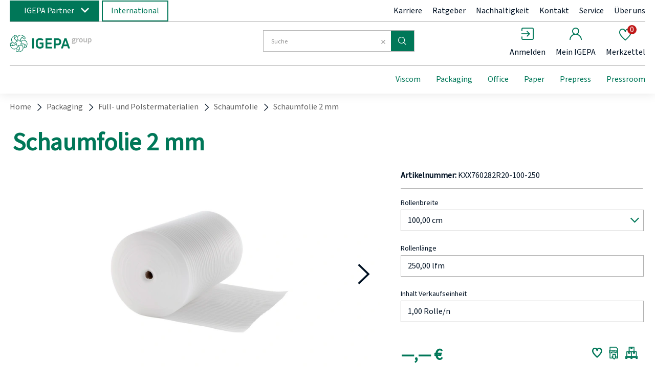

--- FILE ---
content_type: text/html;charset=UTF-8
request_url: https://www.igepa.de/p/schaumfolie-2-mm/P7001307059/
body_size: 77581
content:
<!doctype html>
<html class="" lang="">
<head>
  <meta http-equiv="Content-type" content="text/html; charset=utf-8">
<meta charset="utf-8">
<meta name="viewport" content="width=device-width, initial-scale=1.0, maximum-scale=1.0, minimum-scale=1.0, user-scalable=0"/>

<meta http-equiv="X-UA-Compatible" content="IE=edge,chrome=1">
<meta http-equiv="cleartype" content="on">

<meta name="description" content="">
<meta name="keywords" content="">
<meta property="og:title" content="Schaumfolie 2 mm">
  <meta property="og:site_name" content="Schaumfolie 2 mm">
  <meta property="og:url" content="https://www.igepa.de/p/schaumfolie-2-mm/P7001307059/">
  <meta property="og:image" content="https://image.igepa.de/pdmain/IGEPA_Schaumfolie_1.jpg">
  <meta property="og:description" content="&lt;p&gt;&lt;b&gt;Schaumfolie 2 mm: Vielseitiger Schutz für empfindliche Oberflächen&lt;/b&gt;&lt;/p&gt;

&lt;p&gt;&lt;b&gt;Zuverlässige und flexible Verpackungslösung&lt;/b&gt;&lt;/p&gt;

&lt;p&gt;Die &lt;b&gt;Schaumfolie 2 mm&lt;/b&gt; bietet eine effektive und vielseitige Lösung zum Schutz empfindlicher Oberflächen vor Feuchtigkeit, Stößen und Kratzern. Dieses leichte und anschmiegsame Material passt sich flexibel jeder Form an und sorgt für sicheren Transport Ihrer Waren.&lt;/p&gt;

&lt;p&gt;&lt;b&gt;Hauptmerkmale&lt;/b&gt;&lt;/p&gt;

&lt;ul style=&quot; list-style-type: disc;&quot;&gt;
&lt;li&gt;&lt;b&gt;Schützt empfindliche Oberflächen vor Feuchtigkeit, Stößen und Kratzern&lt;/b&gt;: Bietet zuverlässigen Schutz für Ihre Produkte während des Transports.&lt;/li&gt;

&lt;li&gt;&lt;b&gt;Geringes Eigengewicht spart Porto&lt;/b&gt;: Das leichte Material hilft, Versandkosten zu reduzieren.&lt;/li&gt;

&lt;li&gt;&lt;b&gt;Anschmiegsames Material passt sich flexibel jeder Form an&lt;/b&gt;: Ideal für unterschiedlich geformte Gegenstände, da es sich flexibel anpasst.&lt;/li&gt;
&lt;/ul&gt;

&lt;p&gt;&lt;b&gt;Detaillierte Beschreibung&lt;/b&gt;&lt;/p&gt;

&lt;p&gt;Unsere &lt;b&gt;Schaumfolie 2 mm&lt;/b&gt; ist speziell entwickelt, um empfindliche Oberflächen vor äußeren Einflüssen wie Feuchtigkeit, Stößen und Kratzern zu schützen. Das Material ist leicht und trägt somit dazu bei, die Versandkosten zu minimieren. Dank seiner Flexibilität passt sich die Schaumfolie jeder Form an und sorgt für eine sichere Verpackung Ihrer Waren.&lt;/p&gt;

&lt;p&gt;Diese Schaumfolie ist ideal zum Einwickeln von empfindlichen Gegenständen, als Zwischenlage in Kartons oder als zusätzlicher Polsterschutz in Verpackungen. Die 2 mm dicke Schicht bietet ausreichend Schutz, ohne dabei das Gesamtgewicht der Verpackung signifikant zu erhöhen.&lt;/p&gt;

&lt;p&gt;&lt;b&gt;Vorteile der Schaumfolie 2 mm&lt;/b&gt;&lt;/p&gt;

&lt;ul style=&quot; list-style-type: disc;&quot;&gt;
&lt;li&gt;&lt;b&gt;Umfassender Schutz&lt;/b&gt;: Bietet effektiven Schutz vor Feuchtigkeit, Stößen und Kratzern und sorgt dafür, dass Ihre Produkte sicher und unbeschädigt ankommen.&lt;/li&gt;

&lt;li&gt;&lt;b&gt;Leicht und kostensparend&lt;/b&gt;: Das geringe Eigengewicht der Folie hilft, die Versandkosten zu senken.&lt;/li&gt;

&lt;li&gt;&lt;b&gt;Flexibel und anschmiegsam&lt;/b&gt;: Passt sich flexibel an die Form der zu schützenden Gegenstände an, was eine vielseitige Anwendung ermöglicht.&lt;/li&gt;

&lt;li&gt;&lt;b&gt;Vielseitige Verwendung&lt;/b&gt;: Ideal zum Einwickeln, als Zwischenlage oder zusätzlicher Polsterschutz in verschiedenen Verpackungsszenarien.&lt;/li&gt;
&lt;/ul&gt;

&lt;p&gt;&lt;b&gt;Anwendung und Verfügbarkeit&lt;/b&gt;&lt;/p&gt;

&lt;p&gt;Die &lt;b&gt;Schaumfolie 2 mm&lt;/b&gt; ist in verschiedenen Breiten und Längen erhältlich, um Ihren spezifischen Anforderungen gerecht zu werden. Sie eignet sich hervorragend für den Einsatz in Versandabteilungen, Lagern und Produktionsstätten.&lt;/p&gt;

&lt;p&gt;&lt;b&gt;Fazit&lt;/b&gt;&lt;/p&gt;

&lt;p&gt;Mit der &lt;b&gt;Schaumfolie 2 mm&lt;/b&gt; setzen Sie auf eine zuverlässige, leichte und flexible Lösung zum Schutz Ihrer empfindlichen Produkte. Profitieren Sie von der hohen Qualität, der vielseitigen Anwendung und den kostensparenden Eigenschaften dieses hochwertigen Materials.&lt;/p&gt;">
  <link rel="canonical" href="https://www.igepa.de/p/schaumfolie-2-mm/P7001307059/">
<link rel="alternate" hreflang="x-default" href="https://www.igepa.de/p/schaumfolie-2-mm/P7001307059/" />
<link rel="alternate" hreflang="de-DE" href="https://www.igepa.de/p/schaumfolie-2-mm/P7001307059/" />
<link rel="alternate" hreflang="cs-CZ" href="https://www.igepa.cz/p/pnov-polyetyln-2mm-role/P7001307059/" />
<title>Schaumfolie 2 mm | IGEPA</title>
  <link rel="stylesheet" href="/e55a8e63b254b2b0fac327a19c348b15dd11dbea/assets/base/css/styles.css" type="text/css" charset="utf-8">
<link rel="shortcut icon" type="image/x-icon" href="/e55a8e63b254b2b0fac327a19c348b15dd11dbea/assets/base/staticImages/favicon-32x32.png">
<link rel="icon" type="image/x-icon" sizes="16x16" href="/e55a8e63b254b2b0fac327a19c348b15dd11dbea/assets/base/staticImages/favicon-16x16.png">
<link rel="icon" type="image/x-icon" sizes="32x32" href="/e55a8e63b254b2b0fac327a19c348b15dd11dbea/assets/base/staticImages/favicon-32x32.png">
<link rel="prefetch" href="/e55a8e63b254b2b0fac327a19c348b15dd11dbea/assets/base/fonts/iconfont.woff" as="font" type="font/woff" crossorigin>
<script type="text/javascript">
  window.iShop = {
    config: {
      baseUrl : "https://www.igepa.de",
    }
  };
</script>

<script>document.documentElement.className += ' js';</script>

<!--[if lte IE 10]>
<script type="text/javascript">
document.location.href = "/browser-error/";
</script>
<![endif]-->

<script type="text/javascript" charset="utf-8">
  _ishopevents_url = "/ishop-api/events/";
  _ishopevents = [];

  function teaser_click(link, event) {
    _ishopevents.push(event);
    return true;
  }

</script></head>
<body class="default-layoutpage-detail-view">
<div id="novosales-app" data-language="de">
  <burger-menu
          open-trigger-selector=".header__burger-menu-trigger"
          :store='`{"value": "group"}`'
  >
  </burger-menu>
  <page-overlay class="page-overlay"></page-overlay>
  <header
        class="header"
        is="header-vue"
        type=""
        sea-header-mail="-"
        sea-header-url="#"
        logo="&lt;img
              alt=&quot;IGEPA group GmbH &amp; Co. KG&quot;
              title=&quot;IGEPA group GmbH &amp; Co. KG&quot;
              src=&quot;/e55a8e63b254b2b0fac327a19c348b15dd11dbea/assets/base/staticImages/igepa_header_logo_.svg&quot;
              width=&quot;300&quot;
              height=&quot;150&quot;
      &gt;"
        :customer="{&quot;age&quot;:0,&quot;authorized&quot;:false,&quot;buyerReferenceRequired&quot;:false,&quot;customerNumber&quot;:&quot;&quot;,&quot;customerOrderNoRequired&quot;:false,&quot;loggedIn&quot;:false,&quot;permittedToViewExpandedBasket&quot;:false,&quot;permittedToViewExpandedHistory&quot;:false,&quot;permittedToViewExpandedSearch&quot;:false,&quot;permittedToViewNormalBasket&quot;:false,&quot;permittedToViewNormalSearch&quot;:true,&quot;uiMessages&quot;:[],&quot;useWebsockets&quot;:false,&quot;user&quot;:{&quot;activeCheckoutBasket&quot;:{&quot;basketType&quot;:&quot;NORMAL&quot;,&quot;billingInfo&quot;:{},&quot;deliveryInfo&quot;:{&quot;manuallySetDeliveryAddress&quot;:false},&quot;empty&quot;:true,&quot;entries&quot;:[],&quot;mutableEntries&quot;:[],&quot;uuid&quot;:&quot;94d58189-d1d7-4f3b-925a-b2bb17e8b66d&quot;},&quot;addressBook&quot;:{&quot;allAddresses&quot;:[null],&quot;billingAddress&quot;:null,&quot;shippingAddressList&quot;:[]},&quot;allBasketEntries&quot;:[],&quot;attributes&quot;:{&quot;distinct&quot;:true,&quot;empty&quot;:false},&quot;basketEmpty&quot;:true,&quot;basketList&quot;:{&quot;anyFilled&quot;:false,&quot;baskets&quot;:[{&quot;basketType&quot;:&quot;NORMAL&quot;,&quot;billingInfo&quot;:{},&quot;deliveryInfo&quot;:{&quot;manuallySetDeliveryAddress&quot;:false},&quot;empty&quot;:true,&quot;entries&quot;:[],&quot;mutableEntries&quot;:[],&quot;uuid&quot;:&quot;94d58189-d1d7-4f3b-925a-b2bb17e8b66d&quot;},{&quot;basketType&quot;:&quot;SHARED&quot;,&quot;billingInfo&quot;:{},&quot;deliveryInfo&quot;:{&quot;manuallySetDeliveryAddress&quot;:false},&quot;empty&quot;:true,&quot;entries&quot;:[],&quot;mutableEntries&quot;:[],&quot;uuid&quot;:&quot;6f2af7ba-50b2-459d-8e8d-f01160358782&quot;},{&quot;basketType&quot;:&quot;EXPANDED&quot;,&quot;billingInfo&quot;:{},&quot;deliveryInfo&quot;:{&quot;manuallySetDeliveryAddress&quot;:false},&quot;empty&quot;:true,&quot;entries&quot;:[],&quot;mutableEntries&quot;:[],&quot;uuid&quot;:&quot;12fd5fb1-c36a-4544-9f71-2a31eb685e21&quot;}],&quot;expandedBasket&quot;:{&quot;basketType&quot;:&quot;EXPANDED&quot;,&quot;billingInfo&quot;:{},&quot;deliveryInfo&quot;:{&quot;manuallySetDeliveryAddress&quot;:false},&quot;empty&quot;:true,&quot;entries&quot;:[],&quot;mutableEntries&quot;:[],&quot;uuid&quot;:&quot;12fd5fb1-c36a-4544-9f71-2a31eb685e21&quot;},&quot;normalBasket&quot;:{&quot;basketType&quot;:&quot;NORMAL&quot;,&quot;billingInfo&quot;:{},&quot;deliveryInfo&quot;:{&quot;manuallySetDeliveryAddress&quot;:false},&quot;empty&quot;:true,&quot;entries&quot;:[],&quot;mutableEntries&quot;:[],&quot;uuid&quot;:&quot;94d58189-d1d7-4f3b-925a-b2bb17e8b66d&quot;},&quot;sharedBasket&quot;:{&quot;basketType&quot;:&quot;SHARED&quot;,&quot;billingInfo&quot;:{},&quot;deliveryInfo&quot;:{&quot;manuallySetDeliveryAddress&quot;:false},&quot;empty&quot;:true,&quot;entries&quot;:[],&quot;mutableEntries&quot;:[],&quot;uuid&quot;:&quot;6f2af7ba-50b2-459d-8e8d-f01160358782&quot;}},&quot;baskets&quot;:[{&quot;basketType&quot;:&quot;NORMAL&quot;,&quot;billingInfo&quot;:{},&quot;deliveryInfo&quot;:{&quot;manuallySetDeliveryAddress&quot;:false},&quot;empty&quot;:true,&quot;entries&quot;:[],&quot;mutableEntries&quot;:[],&quot;uuid&quot;:&quot;94d58189-d1d7-4f3b-925a-b2bb17e8b66d&quot;},{&quot;basketType&quot;:&quot;SHARED&quot;,&quot;billingInfo&quot;:{},&quot;deliveryInfo&quot;:{&quot;manuallySetDeliveryAddress&quot;:false},&quot;empty&quot;:true,&quot;entries&quot;:[],&quot;mutableEntries&quot;:[],&quot;uuid&quot;:&quot;6f2af7ba-50b2-459d-8e8d-f01160358782&quot;},{&quot;basketType&quot;:&quot;EXPANDED&quot;,&quot;billingInfo&quot;:{},&quot;deliveryInfo&quot;:{&quot;manuallySetDeliveryAddress&quot;:false},&quot;empty&quot;:true,&quot;entries&quot;:[],&quot;mutableEntries&quot;:[],&quot;uuid&quot;:&quot;12fd5fb1-c36a-4544-9f71-2a31eb685e21&quot;}],&quot;birthday&quot;:&quot;2025-11-05T17:06:48.264Z&quot;,&quot;doubleOptInVerified&quot;:false,&quot;expandedBasket&quot;:{&quot;basketType&quot;:&quot;EXPANDED&quot;,&quot;billingInfo&quot;:{},&quot;deliveryInfo&quot;:{&quot;manuallySetDeliveryAddress&quot;:false},&quot;empty&quot;:true,&quot;entries&quot;:[],&quot;mutableEntries&quot;:[],&quot;uuid&quot;:&quot;12fd5fb1-c36a-4544-9f71-2a31eb685e21&quot;},&quot;firstAndLastNameFromShPerson&quot;:&quot;&quot;,&quot;guest&quot;:true,&quot;lastOrder&quot;:null,&quot;loggedIn&quot;:false,&quot;newsletter&quot;:false,&quot;normalBasket&quot;:{&quot;basketType&quot;:&quot;NORMAL&quot;,&quot;billingInfo&quot;:{},&quot;deliveryInfo&quot;:{&quot;manuallySetDeliveryAddress&quot;:false},&quot;empty&quot;:true,&quot;entries&quot;:[],&quot;mutableEntries&quot;:[],&quot;uuid&quot;:&quot;94d58189-d1d7-4f3b-925a-b2bb17e8b66d&quot;},&quot;sharedBasket&quot;:{&quot;basketType&quot;:&quot;SHARED&quot;,&quot;billingInfo&quot;:{},&quot;deliveryInfo&quot;:{&quot;manuallySetDeliveryAddress&quot;:false},&quot;empty&quot;:true,&quot;entries&quot;:[],&quot;mutableEntries&quot;:[],&quot;uuid&quot;:&quot;6f2af7ba-50b2-459d-8e8d-f01160358782&quot;},&quot;submittedSharedBasket&quot;:{&quot;basketType&quot;:&quot;SHARED&quot;,&quot;billingInfo&quot;:{},&quot;deliveryInfo&quot;:{&quot;manuallySetDeliveryAddress&quot;:false},&quot;empty&quot;:true,&quot;entries&quot;:[],&quot;mutableEntries&quot;:[],&quot;uuid&quot;:&quot;6f2af7ba-50b2-459d-8e8d-f01160358782&quot;},&quot;typeOrdinal&quot;:0,&quot;wishlist&quot;:{&quot;empty&quot;:true,&quot;entries&quot;:[],&quot;mutableEntries&quot;:[]}},&quot;userCountry&quot;:&quot;&quot;,&quot;username&quot;:&quot;&quot;}"
        :supervising-admin-mail='`{"value": ""}`'
        :supervised-mail='`{"value": ""}`'
        :store='`{"value": "group"}`'
>
  <div class="header__top-bar">
      <div class="switch-unit"></div>
      <div class="header__meta-menu">
        <div class="igepa-company-select">
          <button class="button -green -primary">
            IGEPA Partner</button>
        </div>
        <div class="igepa-country-select">
          <button class="button -green -secondary">
            International</button>
        </div>
        <div class="header-meta-content">
  <div class="header-meta-content__links">
    <a href="/karriere/" class="header-meta-content__link">Karriere</a>
    <a href="/nachhaltigkeit/" class="header-meta-content__link">Nachhaltigkeit</a>
    <a href="/kontakt/" class="header-meta-content__link">Kontakt</a>
    <a href="/service/" class="header-meta-content__link">Service</a>
    <a href="/ueber-uns/" class="header-meta-content__link">Über uns</a>
    <a href="#" class="header-meta-content__link">
      Anmelden</a>
  </div>
</div>
</div>
    </div>
  <div class="header__wrapper">
    <div class="header__sticky">
      <div class="header__main">
        <div class="burger-menu-trigger-and-logo">
          <span class="header__burger-menu-trigger"></span>
          <a href="/" class="header__logo-link">
            <img
                  alt="IGEPA group"
                  title="IGEPA group"
                  src="/e55a8e63b254b2b0fac327a19c348b15dd11dbea/assets/base/staticImages/igepa_header_logo_.svg"
                >
              </a>
        </div>
        <div class="header__checkout-process-breadcrumbs"></div>
        <div class="header__search">
          <div class="header__search-autosuggest"></div>
          <div class="header__expanded-view-links"></div>
        </div>
        <div class="header__user-shortcuts">
          <div class="header__user-shortcut header__user-shortcut--search"></div>
          <div class="header__user-shortcut header__user-shortcut--home"></div>
          <div class="header__user-shortcut header__user-shortcut--login"></div>
          <div class="header__user-shortcut header__user-shortcut--logout"></div>
          <div class="header__user-shortcut header__user-shortcut--user"></div>
          <div class="header__user-shortcut header__user-shortcut--wishlist"></div>
          <div class="header__user-shortcut header__user-shortcut--cart"></div>
          <div class="header__user-shortcut header__user-shortcut--extcart"></div>
        </div>
        <div class="header__navigation">
          <div class="navigation">
            <ul class="navigation__list">
              <li class="navigation__element"><a class="navigation__link">&nbsp;</a></li>
              <li class="navigation__element"><a class="navigation__link">&nbsp;</a></li>
              <li class="navigation__element"><a class="navigation__link">&nbsp;</a></li>
            </ul>
          </div>
        </div>
        </div>
    </div>
  </div>
</header>
<div class="breadcrumbs">
    <ul class="breadcrumbs__list breadcrumbs--seo" vocab="http://schema.org/" typeof="BreadcrumbList">
      <li property="itemListElement" typeof="ListItem">
          <a
                  href="/"
                  property="item"
                  typeof="WebPage"
          >
            <span property="name">Home</span>
          </a>
          <meta property="position" content="1">
        </li>
      <li property="itemListElement" typeof="ListItem">
          <a
                  href="/packaging/"
                  property="item"
                  typeof="WebPage"
          >
            <span property="name">Packaging</span>
          </a>
          <meta property="position" content="2">
        </li>
      <li property="itemListElement" typeof="ListItem">
          <a
                  href="/packaging/fuell-und-polstermaterialien/"
                  property="item"
                  typeof="WebPage"
          >
            <span property="name">Füll- und Polstermaterialien</span>
          </a>
          <meta property="position" content="3">
        </li>
      <li property="itemListElement" typeof="ListItem">
          <a
                  href="/packaging/fuell-und-polstermaterialien/schaumfolie/"
                  property="item"
                  typeof="WebPage"
          >
            <span property="name">Schaumfolie</span>
          </a>
          <meta property="position" content="4">
        </li>
      <li property="itemListElement" typeof="ListItem">
          <a
                  href="/p/schaumfolie-2-mm/P7001307059/#itemId=7001307060"
                  property="item"
                  typeof="WebPage"
          >
            <span property="name">Schaumfolie 2 mm</span>
          </a>
          <meta property="position" content="5">
        </li>
      </ul>
  </div>
  <breadcrumbs
          :breadcrumbs="[
      
        {
          displayName: 'Home',
          link: '/'
        },
      
        {
          displayName: 'Packaging',
          link: '/packaging/'
        },
      
        {
          displayName: 'Füll- und Polstermaterialien',
          link: '/packaging/fuell-und-polstermaterialien/'
        },
      
        {
          displayName: 'Schaumfolie',
          link: '/packaging/fuell-und-polstermaterialien/schaumfolie/'
        },
      
        {
          displayName: 'Schaumfolie 2 mm',
          link: '/p/schaumfolie-2-mm/P7001307059/#itemId=7001307060'
        },
      
    ]"
  >
    <div class="breadcrumbs">
      <div class="placeholder--text__breadcrumb breadcrumbs__list"></div>
    </div>
  </breadcrumbs>
<main class="page-main">
      <div
            
            class="container">
      <div class="product-detailed-page product-detailed-page--seo">
  <script type="application/ld+json">
    {"@context":"https://schema.org/","@type":"Product","description":"<p><b>Schaumfolie 2 mm: Vielseitiger Schutz für empfindliche Oberflächen</b></p>\n\n<p><b>Zuverlässige und flexible Verpackungslösung</b></p>\n\n<p>Die <b>Schaumfolie 2 mm</b> bietet eine effektive und vielseitige Lösung zum Schutz empfindlicher Oberflächen vor Feuchtigkeit, Stößen und Kratzern. Dieses leichte und anschmiegsame Material passt sich flexibel jeder Form an und sorgt für sicheren Transport Ihrer Waren.</p>\n\n<p><b>Hauptmerkmale</b></p>\n\n<ul style=\" list-style-type: disc;\">\n<li><b>Schützt empfindliche Oberflächen vor Feuchtigkeit, Stößen und Kratzern</b>: Bietet zuverlässigen Schutz für Ihre Produkte während des Transports.</li>\n\n<li><b>Geringes Eigengewicht spart Porto</b>: Das leichte Material hilft, Versandkosten zu reduzieren.</li>\n\n<li><b>Anschmiegsames Material passt sich flexibel jeder Form an</b>: Ideal für unterschiedlich geformte Gegenstände, da es sich flexibel anpasst.</li>\n</ul>\n\n<p><b>Detaillierte Beschreibung</b></p>\n\n<p>Unsere <b>Schaumfolie 2 mm</b> ist speziell entwickelt, um empfindliche Oberflächen vor äußeren Einflüssen wie Feuchtigkeit, Stößen und Kratzern zu schützen. Das Material ist leicht und trägt somit dazu bei, die Versandkosten zu minimieren. Dank seiner Flexibilität passt sich die Schaumfolie jeder Form an und sorgt für eine sichere Verpackung Ihrer Waren.</p>\n\n<p>Diese Schaumfolie ist ideal zum Einwickeln von empfindlichen Gegenständen, als Zwischenlage in Kartons oder als zusätzlicher Polsterschutz in Verpackungen. Die 2 mm dicke Schicht bietet ausreichend Schutz, ohne dabei das Gesamtgewicht der Verpackung signifikant zu erhöhen.</p>\n\n<p><b>Vorteile der Schaumfolie 2 mm</b></p>\n\n<ul style=\" list-style-type: disc;\">\n<li><b>Umfassender Schutz</b>: Bietet effektiven Schutz vor Feuchtigkeit, Stößen und Kratzern und sorgt dafür, dass Ihre Produkte sicher und unbeschädigt ankommen.</li>\n\n<li><b>Leicht und kostensparend</b>: Das geringe Eigengewicht der Folie hilft, die Versandkosten zu senken.</li>\n\n<li><b>Flexibel und anschmiegsam</b>: Passt sich flexibel an die Form der zu schützenden Gegenstände an, was eine vielseitige Anwendung ermöglicht.</li>\n\n<li><b>Vielseitige Verwendung</b>: Ideal zum Einwickeln, als Zwischenlage oder zusätzlicher Polsterschutz in verschiedenen Verpackungsszenarien.</li>\n</ul>\n\n<p><b>Anwendung und Verfügbarkeit</b></p>\n\n<p>Die <b>Schaumfolie 2 mm</b> ist in verschiedenen Breiten und Längen erhältlich, um Ihren spezifischen Anforderungen gerecht zu werden. Sie eignet sich hervorragend für den Einsatz in Versandabteilungen, Lagern und Produktionsstätten.</p>\n\n<p><b>Fazit</b></p>\n\n<p>Mit der <b>Schaumfolie 2 mm</b> setzen Sie auf eine zuverlässige, leichte und flexible Lösung zum Schutz Ihrer empfindlichen Produkte. Profitieren Sie von der hohen Qualität, der vielseitigen Anwendung und den kostensparenden Eigenschaften dieses hochwertigen Materials.</p>","image":"https://image.igepa.de/webpdmain/IGEPA_Schaumfolie_1.jpg","name":"Schaumfolie 2 mm","offers":[],"sku":"7001307060","url":"https://www.igepa.de/p/schaumfolie-2-mm/P7001307059/#itemId=7001307060"}</script>
</div>

<product-detailed-page
  :permitted-to-add-to-basket="false"
>

  <div class="product-detailed-page">
    <div class="product-detailed-page__header">
      <div class="placeholder--content__small">
      </div>
    </div>
    <div class="product-detailed-page__top">
      <div class="product-detailed-page__gallery">
        <div class="placeholder--image__responsive">
          <div class="placeholder--desktop" style="width: 870px;height:489px"></div>
          <div class="placeholder--mobile" style="width: 363px;height:204px;margin-bottom:10px;"></div>
        </div>
        <div class="product-gallery__thumbnails">
          <div class="product-gallery__thumb-slides">
            <div class="placeholder--image__medium"></div>
            <div class="placeholder--image__medium"></div>
            <div class="placeholder--image__medium"></div>
            <div class="placeholder--image__medium"></div>
            </div>
        </div>
      </div>
      <div class="product-detailed-page__sale-box">
        <div class="sale-box__product-info">
          <div class="placeholder--text__headline"></div>
          <div class="placeholder--text__small"></div>
        </div>
        <div class="sale-box__product-variations">
          <div class="product-variations">
            <div class="placeholder--text__small"></div>
            <div class="product-variation">
                <div class="placeholder--text__tile"></div>
              </div>
            <div class="product-variation">
                <div class="placeholder--text__tile"></div>
              </div>
            <div class="product-variation">
                <div class="placeholder--text__tile"></div>
              </div>
            <div class="product-variation">
                <div class="placeholder--text__tile"></div>
              </div>
            <div class="product-variation">
                <div class="placeholder--text__tile"></div>
              </div>
            <div class="product-variation">
                <div class="placeholder--text__tile"></div>
              </div>
            <div class="product-variation">
                <div class="placeholder--text__tile"></div>
              </div>
            </div>
        </div>
        <div class="sale-box__qty-wrapper">
          <div style="display:flex; flex-direction:row; gap: 10px">
            <div class="placeholder--text__tile"></div>
            <div class="placeholder--text__tile"></div>
          </div>
        </div>
        <div class="sale-box__price-wrapper">
          <div class="sale-box__flex-container">
            <div class="sale-box__price-wrapper--left">
              <div class="sale-box__price-left">
                <span class="sale-box__price sale-box__price--base">
                  <div class="placeholder--text__tile"></div>
                </span>
              </div>
            </div>
          </div>
        </div>
        <div class="sale-box__buttons">
          <div class="placeholder--text__tile"></div>
        </div>
      </div>
    </div>
    <div class="product-detailed-page__details">
      <div class="placeholder--text__headline"></div>
      <div class="product-detailed-page__section">
        <div class="placeholder--text__headline"></div>
        <div class="placeholder--text__small"></div>
        <div>
          <div class="placeholder--text__block"></div>
          <div class="placeholder--text__block"></div>
          <div class="placeholder--text__block"></div>
        </div>
      </div>
    </div>
  </div>

  <div slot="content">
    </div>
</product-detailed-page>
</div>
  </main>
  <div onclick="teaser_click(this, {type:'events.teaserclick', id:''});">
<div>
  <footer-vue
    :is-checkout="false"
    :footer-teaser-tabs="[

  {
  name: &#39;&#39;,
  links: [
  
    {
    link: &#39;https://www.igepa-akademie.de/&#39;,
    title: &#39;&#39;,
    name: &#39;IGEPA Akademie&#39;,
    openLinkInNewWindow: &#39;true&#39;
    },
  
  ]
  },

  {
  name: &#39;&#39;,
  links: [
  
    {
    link: &#39;/karriere/&#39;,
    title: &#39;&#39;,
    name: &#39;Karriere&#39;,
    openLinkInNewWindow: &#39;false&#39;
    },
  
  ]
  },

  {
  name: &#39;&#39;,
  links: [
  
    {
    link: &#39;/downloads/&#39;,
    title: &#39;&#39;,
    name: &#39;Downloads&#39;,
    openLinkInNewWindow: &#39;false&#39;
    },
  
  ]
  },

  {
  name: &#39;&#39;,
  links: [
  
    {
    link: &#39;/datenschutzerklaerung/&#39;,
    title: &#39;&#39;,
    name: &#39;Datenschutz&#39;,
    openLinkInNewWindow: &#39;false&#39;
    },
  
  ]
  },

  {
  name: &#39;&#39;,
  links: [
  
    {
    link: &#39;https://www.igepasystems.de/&#39;,
    title: &#39;&#39;,
    name: &#39;IGEPA Systems&#39;,
    openLinkInNewWindow: &#39;true&#39;
    },
  
  ]
  },

  {
  name: &#39;&#39;,
  links: [
  
    {
    link: &#39;/ratgeber/igepadigital/&#39;,
    title: &#39;&#39;,
    name: &#39;#igepadigital&#39;,
    openLinkInNewWindow: &#39;false&#39;
    },
  
  ]
  },

  {
  name: &#39;&#39;,
  links: [
  
    {
    link: &#39;/news/&#39;,
    title: &#39;&#39;,
    name: &#39;News&#39;,
    openLinkInNewWindow: &#39;false&#39;
    },
  
  ]
  },

  {
  name: &#39;&#39;,
  links: [
  
    {
    link: &#39;/haftungsausschluss/&#39;,
    title: &#39;&#39;,
    name: &#39;Haftungsausschluss&#39;,
    openLinkInNewWindow: &#39;false&#39;
    },
  
  ]
  },

  {
  name: &#39;&#39;,
  links: [
  
    {
    link: &#39;/igepabits/&#39;,
    title: &#39;&#39;,
    name: &#39;IGEPA bits&#39;,
    openLinkInNewWindow: &#39;false&#39;
    },
  
  ]
  },

  {
  name: &#39;&#39;,
  links: [
  
    {
    link: &#39;/supplier-code-of-conduct/&#39;,
    title: &#39;&#39;,
    name: &#39;Supplier Code of Conduct&#39;,
    openLinkInNewWindow: &#39;false&#39;
    },
  
  ]
  },

  {
  name: &#39;&#39;,
  links: [
  
    {
    link: &#39;https://news.igepa.de/igepa_group_newsletter_anmeldung.jsp&#39;,
    title: &#39;&#39;,
    name: &#39;Newsletter&#39;,
    openLinkInNewWindow: &#39;true&#39;
    },
  
  ]
  },

  {
  name: &#39;&#39;,
  links: [
  
    {
    link: &#39;/impressum/&#39;,
    title: &#39;&#39;,
    name: &#39;Impressum&#39;,
    openLinkInNewWindow: &#39;false&#39;
    },
  
  ]
  },

]"
    :social-media="[
      {name: 'facebook', link: 'footer.socialMedia.facebook'},
      {name: 'twitter', link: 'footer.socialMedia.twitter'},
      {name: 'linkedin', link: 'footer.socialMedia.linkedin'},
      {name: 'xing', link: 'footer.socialMedia.xing'},
      {name: 'instagram', link: 'footer.socialMedia.instagram'},
      {name: 'youtube', link: 'footer.socialMedia.youtube'},
    ]"
  >
  </footer-vue>
</div>
</div><div>
  <global-app-error />
</div>

<div>
  <onetime-message />
</div>
</div>

<script type="text/javascript">

  window.__translations = {"order.position.delivered.amount.label":"Gelieferte Menge:","account.mastercontracts":"Meine Rahmenverträge","checkout.thankyoupage.text":"<strong>Haben Sie noch Fragen?</strong> Wenn Sie Ihre Bestellung überprüfen, Ihr Konto einsehen oder einfach den Sendungsstatus Ihrer Bestellung erfahren möchten, dann finden Sie unter <a href=\"/account/\">Mein IGEPA</a> Konto nützliche Informationen und Hinweise.","account.elink.common.activeInactive":"Aktiv / Inaktiv","validation.custom.senderEmail":"Die E-Mail-Adresse ist nicht gültig.","targetGroup.personalization.criterion.description":"Igepa CRM-Zielgruppe","global.contact.address.headline":"Stammhaus","packaging.hierarchy.symbol.label":"Button um Verpackungshierarchien anzuzeigen","ishop.api.management.search.index.invalidAttributeName":"Ungültiger Namenswert ''{0}'' für das Szenarioattribut","account.addresses.edit":"Adresse ändern","global.iccprofiles.downloadError":"Der Download des ICC-Profils schlug fehl.","validation.custom.userData.taxId.required":"Dies ist ein Pflichtfeld. Bitte geben Sie die Umsatzsteuer-Id ein.","DEFAULT.VE.CODE.M2.other":"Quadratmeter","account.elink.import.maxOverallArticlesPerElinkReached":"Zu viele Artikel (max. {0}) am eLink mit Namen \"{1}\" (Haus: {2}, Kundennummer: {3}, E-Mail: {4})","expandedView.columns.pricelistexportconfiguration.format.label":"Exportformat","account.priceListExportConfigurations.button.open":"Neue Konfiguration","global.payment_methods.headline":"Zahlungsarten","account.settings.export.EXPANDED_BASKET_PERMITTED_TO_SEE_EXPANDED_VIEW":"Warenkorb+ aktivieren","global.invalid.shopItem":"Kein valides Shop Item","product.statusInfo.messageParts.mcsContext":"In MCS aufgerufen: {0}","account.roles.error.general":"Es trat ein OMS-Fehler beim Verändern der Rollenzuweisung auf.","global.country.EE.label":"Estland","budget.limit.exceeded.confirmation":"Vielen Dank für Ihre Bestellung. Sie haben das von Ihrem Administrator gesetzte Bestellbudget überschritten. Wir haben Ihre Bestellung zur Freigabe an Ihren Administrator weitergeleitet.","checkout.elink.confirmation.backToNewElinkButton":"Neue eLink Bestellung ","park.product.button.tooltip":"Produkt parken","metaCurrentUserHeader.deliveryAddressHint":"Abweichende Lieferadressen geben Sie bitte im Bestellvorgang ein.","checkout.elink.thankyoupage.headerText":"Vielen Dank für Ihre Bestellung!","account.delete.notification.user.default_text.self":"Um ihr Benutzerkonto endgültig zu löschen, bestätigen Sie dies bitte mit Ihrem Passwort:","account.settings.export.AUTOMATIC_ORDER_DAYS_IN_ADVANCE":"Anzahl der Tage vor dem gewünschten Lieferdatum","captcha.reload":"Neuen Code generieren","cookie.optin.acceptAll":"Alle auswählen","meta.content.header.igepadigital.link.label":"Ratgeber","validation.custom.userData.taxId.taxId":"Die Umsatzsteuer-Id ist nicht korrekt.","global.remove.button":"Entfernen","global.submit.button":"Abschicken","global.contact.headline":"Wir sind gerne persönlich für Sie da","global.companyAddition1.label":"Firmenzusatz 1","checkout.ordersummary.shipping.show.title":"Lieferadresse auswählen","account.settings.selected":"Ausgewählt","validation.messages.streetStreetNumber":"Bitte geben Sie Strasse und Hausnummer ein.","expandedView.columns.order.customerText.label":"Kundenbemerkung","igepa_configurator_editor.send.success":"Konfiguration versandt","password.field.validation.hint.minMax":"Bitte mindestens {0} und maximal {1} Zeichen eingeben.","expandedView.columns.availability.label":"Verfügbarkeit","account.settings.tribeNumbers.label":"Stammnummer eintragen","global.name.placeholder":"Name","validation.custom.passwordRepeat.min":"Das Passwort muss mindestens {1} Zeichen lang sein.","account.settings.expandedSearch.columnsEditable":"Spaltenkonfiguration darf bearbeitet werden","customerArticleNumber.error.imw.delete":"Der Datensatz konnte nicht gelöscht werden.","account.elink.duplicate.noUsersFound":"Dieser Kunde hat keine eLink-Administratoren. Falls möglich, wählen Sie bitte einen anderen Kunden aus.","account.mastercontracts.item.weight.label":"Gewicht:","productlist.icon.tile":"Kacheln-Ansicht","account.users.userUnitRequest.lightbox.rejectComment.headline":"Kundenkonto-Verknüpfung ablehnen","account.elink.import.csvError":"In der CSV-Datei wurden Fehler gefunden - sie wurde nicht importiert","account.quotations.sum.label":"Summe","validation.custom.message.min":"Die Nachricht muss mindestens {1} Zeichen lang haben.","global.new.label":"Neu","global.shipping.information.label":"Lieferinformationen","deliveryAddress.standard":"Lieferadresse als Standard setzen","orderHistory.serviceRequest.form.comment.label":"Anmerkung","account.userAreaNavigation.unitRequest":"Zugriff auf Kundenkonto beantragen","account.settings.days.saturday":"Samstag","filters.button":"Filter","expandedView.columns.pricelistexportconfiguration.description.label":"Beschreibung","validation.custom.phone.max":"Die Telefonnummer darf maximal {1} Zeichen haben.","account.orders.decline.positiveButtonText":"Fortfahren","account.elink.checkbox.active.label":"Aktiv","account.priceListExportConfigurations.periodChooser.period.dayOfWeek":"Wochentag","account.settings.export.SHOW_ADDITIONAL_COLUMN_LOT_NUMBER":"Zusätzliche Spalte anzeigen für Auswahl auf Lot-/Stellplatzebene (nur Ansichten+)","filters.apply":"Filter anwenden","account.userUnitManipulation.usersThatWillBeDeletedEffect":"Benutzer die dadurch gelöscht werden:","global.resendDoi.tooltip":"Double-Opt-In neu versenden","phoenix.monitoring.report.explanation.csv.cell.noMatch":"Für die folgenden Attributwerte (Zellwerte) der CSV Spalten konnte in den iPIM Daten keine Entsprechung gefunden werden:","account.userUnitManipulation.reason.deleteUnit.2":"Onlineshop-Zugang wird nicht mehr benötigt","global.contactPerson.label":"Ansprechpartner","DEFAULT.VE.CODE.DO.one":"Dose","account.userUnitManipulation.reason.deleteUnit.1":"Geschäftsaufgabe","expanded_basket.couldNotUpdateCell.error.401":"Die Änderung ist nicht erlaubt.","contact.success":"Ihre Kontaktanfrage wurde erfolgreich versendet.","validation.custom.invoiceAddress.addressAddition.max":"Der Adresszusatz darf maximal {1} Zeichen lang sein.","summary.benefit.oldPrice.text":"{0} % Rabatt auf den Streichpreises des Artikels","customerArticleNumbers.csv.import.error.customerArticleNumber":"Folgende Zeilen enthalten fehlerhafte eigene Artikelnummern: <i>{0}</i>","account.quotations.listview.headline":"Suchergebnisse Angebote","order.customer.text.label":"Kundenbemerkung","validation.custom.userData.taxId.lu.taxId":"Bitte 'LU' gefolgt von 8 Ziffern eingeben.","validation.custom.invoiceAddress.lastname.alpha_spaces":"Der Nachname darf nur aus Buchstaben bestehen.","account.search.from_date":"Von:","order.address.shipping":"Lieferadresse:","checkout.ordersummary.unavailableArticleNumbers":"Es gibt Artikel in Ihrem Warenkorb mit zu wenig Bestand. Bitte entfernen Sie die Produkte.","ads.main.head.fireProtections":"Brandschutz","phoenix.monitoring.report.explanation.csv.column.noMatch":"Die Erstellung der iShop-Only Artikel wurde abgebrochen, weil folgende Spalten(identifier) keine Entsprechung in iPIM haben:","global.search.date_format":"TT.MM.JJJJ","account.elink.import.columnSizeMismatches":"Es werden exakt {0} Spalten pro Zeile erwartet - gefunden wurden {1}","validation.custom.userData.taxId.cz.required":"Dies ist ein Pflichtfeld. Bitte geben Sie die DIČ ein.","account.elink.common.clearSelection":"Auswahl aufheben","account.settings.export.PRODUCT_RESTRICTION_TRIBE_NUMBERS_UA_EDIT_PERMISSION":"Darf vom Kundenadministrator gesteuert werden","ITEM_STOCK_AVAILABLE":"lieferbar in 2-3 Werktagen","global.contact.plz.label":"Ihre Postleitzahl","ads.main.shipping.cost.info2":"Unser Ziel ist es, alle Bestellungen so bald wie möglich zu versenden - Bestellungen, die vor 11 Uhr (Mo-Fr) getätigt werden, werden generell noch am selben Tag abgefertigt.","accountCustomers.message.resenddoi.success":"DOI-E-Mails wurden erneut versendet.","account.elink.import.csv-upload":"Hier können sie Ihre Positionen als CSV hochladen.","checkout.elink.position.confirmDelete":"Position wirklich löschen?","orderHistory.serviceRequest.form.serviceReason.initialLabel":"Bitte einen Servicegrund auswählen","igepa_configurator_editor.send.error":"Fehler beim Senden der Konfiguration","tableColumn.random-boolean.title":"Ja/Nein","account.overview.salutation.mrs":"Frau","request.password.forgotten":"Passwort vergessen anfordern","cookie.optin.config":"Cookie-Einstellungen","account.elink.duplicate.saveError":"Fehler beim Duplizieren","global.color":"Farbe","customerDeleteReason.outOfBusiness":"Geschäftsaufgabe","checkout.login.register_new":"Registrieren Sie sich bitte hier, wenn sie noch kein Kundenkonto bei uns besitzen.","account.mastercontracts.modal.amountSetToMaximumPossible":"Die gewünschte Anzahl ist nicht verfügbar.","footer.minimized.disclaimer":"<a href='https://www.igepa.de/haftungsausschluss/'>Haftungsauschluss</a>","igepa_services_editor.save.error":"Konnte Änderungen nicht speichern","global.country.FI.label":"Finnland","expandedView.columns.customerArticleNumber.productDescription2.label":"Kunden-Artikelbeschreibung 2","ads.ads_top_info.excl_vat.info":"exkl. gesetzl. Mwst. zzgl. Service und Versandkosten","global.availability.REAL":"Bestand: {0}","account.general.change.success":"Änderung erfolgreich gespeichert","checkout.elink.tableHeaderBasePrice":"Grundpreis","account.delete.notification.pending":"Informationen werden geladen","order.type.label":"Auftragsart","page_static_content_brand.staticContentBrandLine.headline":"Static Content Brand Line 101","registration.taxId.pl.label":"USt-IdNr.","datepicker.july":"Juli","validation.custom.city.required":"Dies ist ein Pflichtfeld. Bitte geben Sie Ihre Stadt ein.","SORTER_articleName_DESC":"Name abwärts","validation.custom.invoiceAddress.city.required":"Dies ist ein Pflichtfeld. Bitte geben Sie Ihre Stadt ein.","account.settings.days.wednesday":"Mittwoch","global.metaHeader.companySwitch.alt":"IGEPA Standorte","tableColumn.user-customer-number.title":"Nutzer-Kd.-Nr.","global.availability.RED":"Es handelt sich nicht um ein Lagerartikel. Konkretere Infos zu Lieferzeiten erhalten Sie bei Ihrem Igepa Ansprechpartner.","account.userUnitManipulation.sameUnitDeletionNotPossible":"Der eigene Kunde kann nicht gelöscht werden.","tableColumn.product-quantity-min.title":"Mind.Abnahmemenge","validation.custom.unitCustomerNumber.required":"Dies ist ein Pflichtfeld. Bitte geben Sie eine Kundenummer ein.","account.userUnitSelector.customerSelection.label":"Kundenauswahl","account.settings.export.ORDER_CONFIRMATION_ADDITIONAL_RECEIVERS":"E-Mail-Adressen für Auftragsbestätigungen pflegen","account.users":"Benutzer verwalten","checkout.elink.headline":"eLink {0}","account.elink.common.import":"CSV-Import","order.position.delivery.date.label":"Lieferdatum:","global.change.link":"Ändern","cookie.optin.personalization":"Marketing","account.mastercontracts.listview.headline":"Suchergebnisse Rahmenverträge","account.customers":"Kunden verwalten","datepicker.june":"Juni","delivery_info.error.address_inactive":"Die Adresse ist inaktiv. <br/> Bitte aktivieren Sie diese oder nutzen Sie eine andere Adresse.","account.priceListDownload.errorModal.positiveButtonText":"OK","validation.custom.userData.taxId.ch.taxId":"Bitte 'CHE-' gefolgt von 3 Zifferblöcken mit je 3 Zeichen separiert mit einem Punkt '.' eingeben.","account.password.change.headline":"Passwort ändern","DEFAULT.VE.CODE.RL.other":"Rollen","account.elink.import.packagingUnitNotAvailableForUserInUnit":"Der Benutzer \"{0}\" beim Kunden \"{1}\" ({2}) kann die Verpackungseinheit \"{3}\" nicht nutzen","global.serviceRequest.validationError":"Bitte alle Felder ausfüllen","global.continue_to_delivery.button":"Weiter zur Lieferung","global.metaHeader.companySwitch.grosshandel":"IGEPA Großhandel","expandedView.columns.reelDiameter.label":"Rollendurchmesser","account.addresses.headline":"Meine Anschriften","expandedView.columns.quantityEditable.label":"Bestellmenge","expandedView.columns.width.label":"Breite","account.customers.manageCustomers":"Bestehende Kunden verwalten","checkout.basket.customerDiscountCodes.option.choose.label":"Bitte auswählen","global.change.button":"Ändern","account.mastercontracts.headline":"Hier können Sie Ihre offenen Rahmenverträge einsehen.","DEFAULT.VE.CODE.TU.other":"Tuben","pricelistexport.pdf.products.column.itemId":"Artikelnummer","global.packstation.label":"Bestellung an eine Packstation liefern","account.elink.deliveryAddressChooserHeadline":"Adressverwaltung","ads.ads_top_info.bulkprice.bulk_text":"Staffelpreise pro {0}:","expandedView.columns.articleDescription1.label":"Artikelbeschreibung 1","orderHistory.errors.general":"Ein Fehler ist bei der Verarbeitung der Anfrage aufgetreten.","general.quantityMin.unit":"Stück","global.igepaCompany.MICHAELIS_DE_DE":"E.Michaelis & Co.","account.priceListExportConfigurations.periodChooser.period.dayOfMonth":"Tag im Monat","photoSwipe.zoom":"Zoom in/out","page_static_content_kes.staticContentKESLine.headline":"Static Content KES Line 103","customerArticleNumbers.button.new":"Neue eigene Artikelnummer","account.priceListExportConfigurations.table.headline":"Preislisten verwalten","global.reset.tooltip":"Zurücksetzen","global.packaging_booking_portal.form.salutation.mr.label":"Herr","global.country.HR.label":"Kroatien","account.settings.productGroups.label":"Produktgruppe eintragen","sorting.reset.button":"Sortierung zurücksetzen","account.settings.additionalBranch.empty":"Bitte Niederlassung ID eintragen","expandedView.noValues.label":"Die angezeigten Spalten haben keine Daten","assortmentFilter.REGULAR_ASSORTMENT":"Einfache Ansichten","expandedView.columns.order.name.label":"Artikelbezeichnung","global.sitemap.headline":"Sitemap","account.quotations.item.width.label":"Breite:","checkout.elink.positionSection":"Positionsauflistung","color-sample.manufacturer-color.sample-img-alt-text":"Musterfarbe","expandedUsers.termsAndConditionsAgreementDate.label":"AGB-Zustimmungsdatum","global.search.articleText":"Artikelbezeichnung","orderHistory.serviceRequest.positionError":"Bitte geben Sie pro Position einen Grund ein.","checkout.elink.product.table.header.action":"Aktion","summary.benefit.oncePerBasket.text":"(pro Bestellung)","deploymentInfo.copy":"kopieren","account.settings.expandedBasket.columnsEditable":"Spaltenkonfiguration darf bearbeitet werden","account.delete.unit.notification.pending_orders":"Dieses Kundenkonto verfügt noch über <b>{0} offene Bestellungen<b/>, <br/> welche durch das Löschen des Kontos verfallen.","validation.custom.title.max":"Der Betreff darf maximal {1} Zeichen haben.","global.login.doi-first.message":"Bitte bestätigen Sie Ihre E-Mail-Adresse über die von uns gesendete E-Mail. </p> <p>  Nach positiver Prüfung Ihrer Unternehmensdaten erhalten Sie unverzüglich vollen Zugriff auf den Onlineshop.","customerNo.personalization.criterion.description":"Igepa Kundennummer","order.position.reorder.button.label":"Nachbestellen","passwordreset.requestform.success.no_mail":"Sollten Sie keine E-Mail von uns erhalten, wenden Sie sich bitte telefonisch an unsere Hotline unter {0}.","orderHistory.serviceRequest.noPositions":"Keine Position mehr für eine Servicenachfrage verfügbar.","global.extcart":"Warenkorb <span class=\"igepa-icon plus\"></span>","validation.messages.min6_max60":"Bitte geben Sie mindestens 5 und maximal 60 Zeichen ein.","expandedView.validForBasket":"Artikel bereit für den Warenkorb","account.settings.productRestrictionsNotForRegularView.label":"Sortimentseinschränkungen gelten nicht in Standardansichten","affiliate.modal.voucher.redeem":"Gutschein einlösen","benefitStep.freeShipping.value":"Versandkostenbefreiung","filters.reset.button":"Alle Filter zurücksetzen","orderHistory.serviceRequest.position.customerReference":"Kundenbemerkung:","customerArticleNumbers.csv.import.error.entryExistsAlready":"Folgende Zeilen sind bereits vorhanden: <i>{0}</i>","account.settings.automaticOrderActivated":"Automatische Bestellung aktivieren („Lieferdatum ist erforderlich“ auswählen)","ads.ads_top_info.to_wishlist.button":"Merkzettel ansehen","global.callCenter.loggedIn":"Ihr Ansprechpartner ist für Sie unter der Telefonnummer ''{0}'' erreichbar.","DEFAULT.VE.CODE.HK.one":"Hundert Kilo","ishop.api.management.vouchers":"Gutscheine","account.settings.manualOrderPermitted":"Manuelle Bestellung erlauben","account.addresses.list.shipping.new.headline":"Neue Lieferanschrift hinzufügen","datepicker.saturdayShort":"Sa","account.search.customerText":"Kundenbemerkung","orderSummary.minimumOrderPrice.hint":"Der Mindestbestellpreis von {0} wurde nicht erreicht. Es entstehen Zusatzkosten.","account.roles":"Rollen verwalten","account.settings.expandedBasket.multiselect.placeholder":"Spaltenname","DEFAULT.VE.CODE.TB.one":"Tausend Bogen/Blatt","account.password.change.error":"Es ist etwas schiefgelaufen. Bitte überprüfen Sie Ihre Eingaben / Passwort.","cookie.optin.statistics":"Tracking","global.packaging_booking_portal.form.content.required":"* = Pflichtfelder","checkout.delivery_type.NORMAL":"Standard-Lieferung","validation.custom.title.required":"Bitte geben Sie einen Betreff ein.","order.position.order.failed":"Artikel konnte nicht bestellt werden.","global.igepaCompany.VPH_DE_DE":"vph","checkout.basket.availability.no":"Nein","checkout.elink.order.hint":"Ihre Anmerkung","account.settings.expandedSearch.presetSelectedLabel":"Preset ausgewählt - Änderungen an der Spaltenkonfiguration wählen das aktuelle Preset ab!","account.priceListExportConfigurations.period.weekly":"Wöchentlich","account.elink.copy.title":"eLink kopieren","expandedView.columns.pricelistexportconfiguration.unitName.label":"Unit-Name","global.igepaCompany.HANSA_DE_DE":"Hansa","global.new.link":"Neu","account.settings.availabilityPermissions.dropdown.placeholder":"Recht für die Bestandsabfrage","account.settings.export.EXPANDED_BASKET_AVAILABLE_COLUMNS_UA_EDIT_PERMISSION":"Darf vom Kundenadministrator gesteuert werden","orderHistory.configurableItemAttributes.lightbox.documentNo":"Auftragsnummer:","global.metaHeader.companySwitch.group":"IGEPA group","account.deliveryDateManager.administration":"Kalenderpflege","account.users.registerForm.registerSilently":"Keine Benachrichtigung zur Registrierungsbestätigung an den Benutzer schicken.","phoenix.monitoring.report.explanation.csv.download.failed":"Der Download der CSV ist fehlgeschlagen. Bitte die Existenz der Datei und ihr Csv Format (utf-8) prüfen.","account.settings.export.PRODUCT_RESTRICTION_IN_EXPANDED_ASSORTMENT_ONLY_UA_EDIT_PERMISSION":"Darf vom Kundenadministrator gesteuert werden","overlay.refer-to-a-friend.form.email.required":"Dies ist ein Pflichtfeld. Bitte geben Sie eine gültige E-Mail-Adresse ein.","account.users.add.title":"Neuen Benutzer registrieren","global.emptySearch.info":"Ihre Suche nach","validation.custom.oldPassword.wrong":"Bitte geben Sie ihr aktuelles Passwort korrekt ein.","basket.reload.info.title":"Warenkorbänderungen","account.settings.export.EXPANDED_BASKET_PRESET_UA_EDIT_PERMISSION":"Darf vom Kundenadministrator gesteuert werden","account.pricelists.rowtitles.priceListDate":"Datum","basket.base-price.not-available":"--","expandedView.pagination.previous.label":"zurück","customerArticleNumbers.csv.import.error.description2":"Folgende Zeilen enthalten eine fehlerhafte Beschreibung 2: <i>{0}</i>","customerArticleNumbers.csv.import.error.description1":"Folgende Zeilen enthalten eine fehlerhafte Beschreibung 1: <i>{0}</i>","customerDeleteReason.byUserDeletion":"Benutzerlöschung","global.packaging_booking_portal.form.privacy":"<span id=\"privacy-booking-portal-form\">Mit dem Absenden des Formulars akzeptieren Sie unseren <a id=\"privacy-booking-portal-form\" href=\"{0}/datenschutzerklaerung\" target=\"_blank\">Datenschutz</a>.</span>","global.fax.label":"Fax","account.pricelist.table.value.notAvailable":"nicht verfügbar","account.search.button":"Suchen","validation.custom.userData.taxId.pl.taxId":"Bitte 'PL' gefolgt von 10 Ziffern eingeben.","checkout.step.SUMMARY":"Prüfen & Bestellen","account.settings.export.EXPANDED_ORDER_HISTORY_AVAILABLE_COLUMNS":"In Bestellhistorie+ für den Benutzer freigeschaltete Spalten","account.settings":"Meine Artikelnummern","account.elink.overview.create.headline":"Bestehende eLinks","ads.ads_top_info.bulkprice.text.from":"ab","order.delivery.label":"Lieferart:","expandedView.columns.customerArticleNumber.productName.label":"Produkt","anti_hero_articles":"Anti-Heldenartikel","basket.position.inline.unavailable":"Leider haben wir diesen Artikel nicht auf Lager.<br>Ihre gewünschte Bestellmenge von {0} wurde daher auf 0 reduziert.","checkout.step.LOGIN":"Ihre Angaben","global.phone_prefix.label":"Vorwahl","global.packaging_booking_portal.form.salutation.ms.label":"Frau","account.userUnitSelector.companySelection.label":"Hausauswahl","ishop.api.management.search.index.attribute.isDuplicate":"Es gibt bereits ein Szenario-Indexattribut mit denselben Parametern","account.settings.permittedToViewPrices":"Preise anzeigen","order.order_number.label":"Bestellnummer: {0}","cookie.optin.other":"Sonstige","expandedView.columns.order.date.label":"Bestelldatum","expandedCustomers.columns.companyId.label":"Hauszuordnung","account.userAcceptPasswordCheck.text":"Um diesen Benutzer zu akzeptieren, bestätigen Sie dies bitte mit Ihrem Passwort:","account.quotations.item.weight.label":"Gewicht:","expandedView.columns.shipTo.label":"Empfängernummer","park.product.remove.button.tooltip":"Produkt ausparken","account.pricelists.rowtitles.downloadUrl":"Link zum Download","order.shipping.type.label":"Liefermethode:","checkout.elink.deliveryInfo.hint.label":"Lieferhinweis","checkout.payment_type.PREPAID":"Vorkasse","account.profile":"Mein Konto","global.article.number_with_var":"Artikelnummer: {0}","account.quotations.item.order.reference.label":"Bestellreferenz:","password.field.validation.hint.specialCharacters":"Bitte mindestens ein Sonderzeichen eingeben.","product.statusInfo.messageParts.tribeNumbers":"Stammnummern: {0}","global.addToBasket.tooltip":"zum Warenkorb hinzufügen","account.users.manage.headline":"Bestehende Benutzer verwalten","checkout.step.REGISTER":"Registrierung","account.mastercontracts.directOrder.submit.error":"Bestellung konnte nicht abgeschickt werden","passwordreset.requestform.headline":"Passwort vergessen","validation.custom.emailAddress.min":"Die E-Mail-Adresse muss mindestens {1} Zeichen haben.","cookie.optin.textPageOne":"Wir verwenden Cookies, um Ihnen unsere Website zuverlässig und sicher zur Verfügung zu stellen, zusätzliche Funktionen basierend auf Ihrer Auswahl anzubieten und die Nutzung unserer Webseite zu analysieren. Dazu zählen Cookies, welche für das ordnungsgemäße Funktionieren der Website notwendig sind, sowie solche, die lediglich zu anonymen Statistikzwecken, für Komforteinstellungen oder zur Anzeige personalisierter Inhalte genutzt werden. Mit einem Klick auf „Alle Akzeptieren“ geben Sie Ihre Einwilligung alle Cookies, für die in unseren Datenschutzhinweisen einzeln dargestellten Zwecke, einzusetzen und Ihre Daten durch uns oder durch Drittanbieter zu verarbeiten. Mit Ausnahme der unbedingt erforderlichen Cookies haben Sie auch die Möglichkeit alle Cookies abzulehnen. Sie können nebenstehend selbst entscheiden, welche Kategorien Sie zulassen möchten.<br> Je nach Anbieter schließt Ihre Zustimmung auch die Verarbeitung Ihrer Daten in einem Drittland (z.B. den USA) ein. Ein der EU vergleichbares Datenschutzniveau ist dort nicht gewährleistet. Es besteht das Risiko, dass Sicherheitsbehörden ohne Rechtsbehelfsmöglichkeiten auf Ihre Daten zugreifen. Ihre Einwilligung ist freiwillig, für die Nutzung unserer Website nicht erforderlich. Bitte beachten Sie jedoch, dass auf Basis Ihrer Einstellungen womöglich nicht mehr alle Funktionalitäten der Seite zur Verfügung stehen. Weitere Informationen finden Sie in unseren <a href=\"{0}\" target=\"_blank\">Datenschutzhinweisen</a>.","filters.rating.stars.label":"{0} & mehr Sterne","global.currencies.EUR.symbol":"€ ","account.settings.select":"Klicken zum Auswählen","validation.custom.userData.taxId.lu.required":"Bitte geben Sie die Verkafssteier Identifikatiounsnummer ein.","account.settings.export.EXPANDED_ORDER_HISTORY_PERMITTED_TO_SEE_EXPANDED_VIEW":"Bestellhistorie+ aktivieren","meta.content.header.phone":"tel: +4930123450440","checkout.ordersummary.backToBasket.label":"Zurück zum Warenkorb","ads.button.loadPrice":"Preis kalkulieren","account.settings.expandedSearch.presetLabel":"Preset auswählen:","onetimeMessage.reload.text":"Seite neu Laden ","validation.messages.min2_max60":"Bitte geben Sie mindestens 2 und maximal 60 Zeichen ein.","footer.newsletter":"Newsletter","expandedView.columnpresets.basket.viscom.label":"Reihenfolge Viscom","delivery-address-chooser.searchPhrase.placeholder":"Suchen..","checkout.elink.base-price.not-available":"--","account.settings.export.PRODUCT_RESTRICTION_ARTICLE_NUMBERS":"Zusätzliche Artikelnummern","delivery_info.error.message.content":"Serverfehler - probieren Sie es erneut oder wenden Sie sich an Ihren Igepa Ansprechpartner.","expandedView.columns.orderType.label":"Bestell-Typ","expandedView.columnpresets.orderhistory.office.label":"Reihenfolge Office","checkout.elink.product.table.header.article":"Artikel","ads.main.head.processingInformations":"Verarbeitungshinweise","global.article.count":"{0} Artikel","global.iccprofiles.headline":"ICC-Profile Auswahl","account.settings.export.EXPANDED_BASKET_PERMITTED_TO_EDIT_UA_EDIT_PERMISSION":"Darf vom Kundenadministrator gesteuert werden","igepaCommonMessage.default.title":"Information_cz","account.users.superviseUserConfirm.title":"Wollen Sie wirklich das Profil wechseln?","global.contact.country.label":"Ihr Land","global.availability.YELLOW":"Der Artikel ist ggf. nicht in ausreichender Menge am Lager. Es kann zu verlängerten Lieferzeiten kommen. Konkretere Infos erhalten Sie bei Ihrem Igepa Ansprechpartner.","account.elink.common.emailAddresses":"E-Mail Adressen für Bestellbestätigungsmail (mit Komma getrennt,ohne Leerzeichen)","validation.custom.invoiceAddress.lastname.min":"Der Nachname muss mindestens {1} Zeichen haben.","ishop.api.management.search.index.invalidAttributeWeight":"Ungültiger Gewichtswert ''{0}'' für das Szenarioattribut","storing.position.chooser.label":"Stellplatz wählen","account.pricelists.downloadButton":"Download","account.priceListExportConfigurations.model.description":"Beschreibung","account.elink.import.emptyArticleNumber":"Artikelnummerfeld ist leer","global.submit.password.button":"Bestätigen","billing_info.customerOrderNumber.placeholder":"Maximal {0} Zeichen","igepa_services_editor.multiselect.selected":"Ausgewählt","ishop.api.management.transfer.unknown-service":"Es existiert kein Import/Export Service mit dem Namen {0}.","expandedView.columns.statusText.label":"Statusbeschreibung","global.login.link":"Anmelden","global.packaging_booking_portal.ics.title":"Telefon Beratung Igepa group","account.userAreaNavigation.orders_release.other":"<span class=\"sidebar-menu__textWithSuffix\">Freizugebende Bestellungen </span><span class=\"suffix\">{0}</span>","ishop.api.management.search.suggest.invalidAttributeForDelete":"Attribut mit Name ''{0}'' auf level ''{1}'' ist nicht im Suchvorschlag Index","validation.custom.phone.numeric":"Die Telefonnummer darf nur aus Zahlen bestehen.","expandedView.columns.pricelistexportconfiguration.lastChanged.label":"Zuletzt geändert","account.settings.export.EXPANDED_ORDER_HISTORY_PRESET":"Bestellhistorie+ Preset auswählen","checkout.basket.customerDiscountCodes.label":"Kundenabschluss","expandedView.columns.storingPosition.label":"Stellplatz","orderHistory.configurableItemAttributes.lightbox.title":"Infobox","global.search.docNo":"Rechnungsnummer","global.captcha.subtext.label":"Bitte geben Sie zur Sicherheit den fünfstelligen Code ein*","account.errors.gatewayTimeout":"Die Antwort auf die weitergeleitete Anfrage dauerte zu lange.","datepicker.march":"März","order.status.pending":"Noch nicht freigegeben","ishop.api.management.search.index.scenario.duplicateScenarioName":"Ein Eintrag mit diesem Namen existiert bereits.","account.mastercontracts.item.width.label":"Breite:","DEFAULT.VE.CODE.SA.other":"Säcke","expandedView.columnpresets.orderhistory.packaging.label":"Reihenfolge Packaging","global.quantity":"Anzahl","ads.main.head.reviews.your.review":"Kommentar","account.priceListDownload.deleteModal.contentText":"Soll die Preislistenexport-Datei wirklich gelöscht werden?","account.settings.articleNumbers.label":"Artikelnummer eintragen","expandedView.columns.priceByHk.label":"Preis per HK","account.priceListDownload.deleteModal.positiveButtonText":"Fortfahren","search.novosales.whitelist":"Whitelist","account.deleteUser":"Benutzer löschen","account.elink.createEdit.copyElinkQrUrl":"URL der QR-Bestellseite kopieren","account.priceListExportConfigurations.headline.period":"Durchführungshäufigkeit","global.shipping.address.edit.button":"Lieferadresse ändern Button","validation.custom.senderEmail.required":"Dies ist ein Pflichtfeld. Bitte geben Sie Ihre E-Mail-Adresse ein.","budget.limit.exceeded.summary":"Achtung: Sie überschreiten das von Ihrem Administrator gesetzte Bestellbudget. Nach Beendigung Ihrer Bestellung wird Ihr Administrator in Kenntnis gesetzt und Ihre Bestellung an uns übermittelt.","expandedView.pagination.rowsPerPage.label":"Zeilen pro Seite","global.datasheet.download":"Produktinformationen downloaden","user.roleSelect.label":"{0} hat die Rolle","metaCurrentUserHeader.searchPhrase.notFound":"Keine Treffer gefunden","ads.main.head.reviews.headline":"Bewertung hinzufügen","account.users.superviseButton.reset.title":"Fremde Supervision beenden","expandedView.columns.serialNumber.label":"Los-/Seriennummer","customerArticleNumbers.csv.import.successMessage":"In der Datei <b>{0}</b> wurde(n) <b>{1}</b> Zeile(n) erfolgreich importiert.","global.lastname.label":"Nachname","global.allArticles.link":"Alle Artikel","global.cancel.button":"Abbrechen","ads.main.head.colorCards":"Farbübersicht","account.userUnitManipulation.reason.deleteUser.2":"Onlineshop-Zugang wird nicht mehr benötigt","validation.custom.userData.taxId.sk.taxId":"Bitte 'SK' gefolgt von 10 Ziffern eingeben.","account.userUnitManipulation.reason.deleteUser.1":"Unternehmen verlassen/ausgeschieden","global.administrator":"Administrator","doubleOptIn.failed":"DOI nicht akzeptiert - versuchen sie es später erneut oder über unsere Hotline..","order.position.reorder.button.label.mobile":"Diese Position nachbestellen","user.budget.label":"Derzeitig festgelegtes Budget:","DEFAULT.VE.CODE.Gebinde.one":"Gebinde","expandedView.columns.customerArticleNumber.externalUnitId.label":"Kunden-Nr.","account.quotations.search.button":"Suchen","global.country.PL.label":"Polen","account.addresses.list.headline":"Adressbuch","expandedView.columns.paletteWeightKg.label":"Palettengewicht in kg","global.print":"Seite drucken","account.settings.automaticOrderTimePerDay.subheadline":"Ausgewählte Lieferzeiten","validation.custom.userData.taxId.at.taxId":"Bitte 'AT' gefolgt von 9 Zeichen eingeben, dessen erstes Zeichen nach dem Präfix immer ein 'U' ist.","account.priceListExportConfigurations.period.daily":"Täglich (Tag nach letzter Änderung)","account.settings.export.EXPANDED_ORDER_HISTORY_PERMITTED_TO_EDIT":"Bestellhistorie+ Spaltenkonfiguration darf bearbeitet werden","global.salutation.mrs.placeholder":"Frau","account.welcome":"Willkommen zurück,","validation.custom.termsAndConditionsAccepted.required":"Bitte akzeptieren Sie die AGB's","account.settings.export.AUTOMATIC_ORDER_TIME_PER_DAY":"Ausgewählte Lieferzeiten","validation.custom.userData.companyRegistrationNumber.max":"Die Handelsregisternummer darf maximal {1} Zeichen lang sein.","global.country.BG.label":"Bulgarien","global.country.SE.label":"Schweden","account.deliveryDateManager.error.general":"Es trat ein Fehler bei der Pflege der Liefertermine auf.","delivery-address-chooser.comment-block.head.customerOrderNumber":"Kundenauftragsnummer","account.elink.import.upload":"Upload","validation.custom.voucher.required":"Dies ist ein Pflichtfeld. Bitte geben Sie einen Gutschein ein.","global.packaging_booking_portal.form.content.label":"Anmerkungen","delivery-address-chooser.error":"Leider ist ein technisches Problem aufgetreten","pricelistexport.pdf.index.pagePrefix":"S.","global.remove.label":"Entfernen","account.userUnitManipulation.defaultUnitDeletionEffects":"Folgen der Kundenlöschung:","delivery-address-chooser.comment-block.head.buyerReference":"Leitweg-Id","summary.benefit.discountOnMostExpensiveItem.text":"{0} % Rabatt auf den teuersten Artikel","ads.download.datasheet.pdf.link.text":"Datenblatt als PDF","account.mastercontracts.exhausted":"Rahmenvertrag ausgeschöpft","expandedView.search.button.basket.label":"Artikel zum Warenkorb hinzufügen","checkout.payment_type.PAYPAL":"PayPal","ads.ads_top_info.incl_vat":"inkl. gesetzl. Mwst. zzgl. <a href={0} target=_blank>Service und Versandkosten</a>","validation.custom.invoiceAddress.lastname.required":"Dies ist ein Pflichtfeld. Bitte geben Sie Ihren Nachnamen ein.","account.settings.export.PRODUCT_RESTRICTION_ARTICLE_NUMBERS_UA_EDIT_PERMISSION":"Darf vom Kundenadministrator gesteuert werden","global.toggle_search.button":"Toggle Search","igepa_services_editor.save.success":"Änderung erfolgreich gespeichert","ads.main.head.gpsr.productSafety.email":"Email:","orderHistory.serviceRequest.order.button.label":"Servicenachfrage (Bestellung)","product.decrease.button.label":"Button um die Produktanzahl zu verringern","expandedView.columns.customerArticleDescriptions2.label":"Kunden Artikel Beschreibungen 2","global.login.button":"Anmelden","validation.custom.passwordRepeat.confirmed":"Die Passwörter stimmen nicht überein.","product.statusInfo.messageParts.internalId":"PIM-Nummer: {0}","order.positions.addtobasket.failed":"Mindestens ein Artikel konnte nicht dem Warenkorb hinzugefügt werden.","account.elink.common.moveUp":"Nach oben verschieben","expandedView.basket.add.parked":"{0} Artikel wurde(n) geparkt, da nur verfügbare Ware bestellbar ist.","DEFAULT.VE.CODE.FL.other":"Flaschen","global.password.label.repeat":"neues Passwort wiederholen","expandedView.pagination.of.label":"von","account.addresses.selectAddress.button":"Diese Adresse auswählen","deliveryAddressPasswordCheck.enterPassword.text":"Bitte geben Sie das Passwort ein, um die Lieferadresse zu ändern.","account.priceListExportConfigurations.pdf.footer.title":"Einstellungen für die Fußzeile","order.carrier.type.label":"Lieferdienst:","expandedView.columns.customerDiscountCode.label":"Kundenabschluss","account.users.add.headline":"Benutzerverwaltung","igepa_services_editor.button.open.tooltip":"Dienstleistungen anzeigen und bearbeiten","global.name.label":"Name","account.roles.error.user.changeAssociation.notCorrectRole":"Es fehlt die passende Rolle zum Durchführen dieser Aktion.","overlay.refer-to-a-friend.form.headline":"Artikel weiterempfehlen","wishlist.basket.all":"Alle in den Warenkorb legen","ishop.api.management.search.suggest.duplicateAttributeForIndex":"Attribut mit Name ''{0}'' auf level ''{1}'' ist bereits im Suchvorschlag Index","expandedView.columns.quantityUnit.label":"ME","account.users.message.export.settings.error":"Ein Fehler ist aufgetreten. Bitte versuchen Sie es erneut oder kontaktieren sie den Support.","account.settings.tribeNumbers.empty":"Bitte Stammnummer eintragen","account.addresses.change.SHIPPING":"Lieferadresse bearbeiten","account.elink.successfully.updated":"Ihre Änderung wurde erfolgreich gespeichert.","ads.ads_shopOnly_info.price.requestFirst":"Ändern Sie die Variation oder die Menge um den Preis Ihrer Konfiguration zu erhalten.","global.mandatory_fields.hint":"Die mit einem * gekennzeichneten Angaben sind Pflichtfelder.","account.settings.export.PRODUCT_RESTRICTION_PRODUCT_GROUPS":"Zusätzliche Produktgruppen","account.mastercontracts.item.type.label":"Typ","meta.content.header.aboutUs.link.label":"Über uns","account.mastercontracts.search.from_date":"Erstellt am:","deploymentInfo.copied":"kopiert","igepa_configurator_editor.user.button.send":"Absenden","validation.custom.invoiceAddress.firstname.alpha_spaces":"Der Vorname darf nur aus Buchstaben bestehen.","account.quotations.item.length.label":"Länge:","account.quotations.search.from_date":"Erstellt am:","account.priceListExportConfigurations.pdf.footer.date":"Aufzudruckendes Datum","global.packaging_booking_portal.info.headline":"Eine Bestätigungsmail erhalten Sie in Kürze.","action.export-csv.download":"Download Bestellhistorie","order.position.length.label":"Länge:","checkout.ordersummary.delivery.headline":"Lieferoption","account.settings.chooseAvailabilityRight.label":"Bestand-/Verfügbarkeitsanzeige beim Benutzer","orderHistory.serviceRequest.position.customerArticleNumber":"Kundeneigene Art.:","account.settings.export.PRODUCT_RESTRICTION_PRODUCT_GROUPS_UA_EDIT_PERMISSION":"Darf vom Kundenadministrator gesteuert werden","account.elink.import.emptyFile":"Die CSV-Datei ist leer","account.elink.categoryNameEditor.take.button":"Übernehmen","global.iccprofiles.lastLevel":"Datei","account.settings.export.PRODUCT_RESTRICTION_IN_EXPANDED_ASSORTMENT_ONLY":"Sortimentseinschränkungen gelten nicht in Standardansichten","ads.printingSystem.headline":"Geeignet für folgende Drucksysteme:","account.delete.button.delete_account.user.label":"Benutzer löschen","account.settings.confirm.button":"Einstellungen speichern","validation.custom.userData.companyRegistrationNumber.min":"Die Handelsregisternummer muss mindestens {1} Zeichen lang sein.","validation.custom.userData.taxNumber.min":"Die Steuernummer muss mindestens {1} Zeichen lang sein.","accountCustomers.button.title.actions.doi":"DOI E-Mails erneut versenden","customerArticleNumbers.edit.title":"Eigene Artikelnummer editieren","account.settings.export.EXPANDED_BASKET_PRESET":"Warenkorb+ Preset auswählen","global.register":"Registrieren","global.yes.button":"Ja","account.pricelists.downloads":"Meine Preislisten","budget.success":"Das Budget wurde erfolgreich angepasst.","account.userUnitManipulation.noMailSent":"Kein E-Mail Empfang mehr möglich","expandedView.columnSelection.select.label":"Auswählen","global.iccprofiles.selected.druckermodell":"Druckermodell","expandedView.columnSelection.selected.label":"Ausgewählt","global.termsAndConditions.label":"Ich erkläre mich mit der Geltung der <a href=\"#\" onclick=\"location.href = iShop.config.baseUrl + '/agb-igepa/';return;\" >Allgemeinen Geschäftsbedingungen</a><a href=\"#\" onclick=\"location.href = iShop.config.baseUrl + '/agb-igepa/';return;\" ></a> einverstanden.","order.reorder.button.label":"Gesamte Bestellung nachbestellen","account.userUnitManipulation.crmEffect":"Löschung wird mit dem CRM synchronisiert","global.customerNotAccessible.label":"Auf diesen Kunden kann nicht zugegriffen werden","global.search.from_date":"Von:","DEFAULT.VE.CODE.CM.one":"cm","ads.main.shipping.cost.info":"Ab einem Versandwert von 150€ liefern wir kostenfrei. Versandkosten von 6,95€ werden zu allen Bestellungen unter diesem Versandwert hinzugefügt.","account.priceListExportConfigurations.productInclusions.includedElements.noChildrenText":"Keine Unterelemente.","SORTER_articleScoring_ASC":"Beliebtheit","search.content_search.headline":"Passende Inhalte","overlay.refer-to-a-friend.form.defaultMessage":"Der Artikel könnte dir gefallen.","account.userUnitRequest.submit.globalError":"Aufgrund eines technischen Fehlers konnte Ihr Antrag leider nicht erfolgreich versendet werden.","expandedView.columns.customerArticleNumber.customerDiscountCode.label":"Kundenabschluss","global.article.button":"Zum Artikel","account.elink.import.resultLogHeader.level":"Typ","account.user.settings.change.error":"Ihre Nutzereinstellungen konnten nicht gespeichert werden.","global.packaging_booking_portal.calendar.calendar.minutes":"Minuten","datasheet.pdf.pageNumber.prefix":"S.","global.for_guest.button":"Weiter als Gast","delivery_info.address-id.head.label":"Lieferadresse des Warenkorbs","account.orders.order_channels.info.headline":"Hier können Sie Ihre Bestellwege sehen.","expandedView.columns.customerArticleNumber.itemId.label":"IGEPA Art.-Nr.","validation.custom.invoiceAddress.phone.oneOrZeroSlash":"Bitte maximal 24 Ziffern eingeben und max. jeweils ein \"+\", \"-\" oder \"/\".","igepa_services.validation.scale":"Dezimalstellen zu hoch.","igepaCommonMessage.default.contentText":"NO CONTENT_cz","overlay.refer-to-a-friend.form.title":"Artikel weiterempfehlen","expandedview.custom.column.priceList.icon.title":"Download","account.delete.button.delete_account.customer.label":"Kundenkonto löschen","igepa_services_editor.error.deleted_assigned_service":"Ein vormals zugewiesener Service wurde gelöscht: {0}","validation.custom.userData.taxId.de.required":"Dies ist ein Pflichtfeld. Bitte geben Sie die USt-IdNr. ein.","park.product.button.label":"Button um Produkt zu parken","orderSummary.generalCostHint":"Die Preise gelten ab Werk oder Lager zuzüglich Mehrwertsteuer und eventuell anfallender weiterer Kosten wie Versandpauschale, Kleinmengenzuschlag, Plattenhandlingpauschale, Logistikpauschale, Verarbeitungskosten.","global.continue.button":"Weiter","account.userUnitManipulation.disassociatedUnitsDueToUserDeletion":"Kunden mit denen der Benutzer verknüpft ist","global.elink":"Meine eLinks","global.edit.tooltip":"Bearbeiten","customerArticleNumber.error.record-already-exists":"Diese Kombination aus IGEPA Artikelnummer und eigener Artikelnummer ist bereits vergeben. Bitte eines der beiden Felder anpassen.","validation.custom.emailAddress.max":"Die E-Mail-Adresse darf maximal {1} Zeichen haben.","account.delete.notification.basket":"Dieser Benutzer hat noch Produkte in seinem <b>Warenkorb</b>. <br/> Dieser wird zusammen mit seinem Benutzerkonto gelöscht.","expandedView.columns.quantityAmount.label":"Menge","global.verify":"Prüfen","ads.main.head.reviews.no.rating":"Keine Kundenbewertung vorhanden. Geben Sie die erste Bewertung ab!","contact.tophead.headline":"Gern können Sie uns Ihre Fragen, Anregungen, Lob und Kritik mitteilen:","DEFAULT.VE.CODE.FA.other":"Fässer","global.country.SI.label":"Slowenien","validation.messages.email":"Die E-Mail-Adresse ist nicht gültig.","account.elink.import.headerNotFound":"Keine Kopfzeile gefunden - erste Zeile wird wie Daten behandelt","account.password.change.subtext":"Bitte geben Sie ihr aktuelles Passwort ein, dann das gewünschte neue Passwort und bestätigen Sie es:","global.hotline_info":"Festnetz 20 Cent/Anruf, Mobilfunk max. 60 Cent/Anruf","global.country.LT.label":"Litauen","account.settings.chooseOrderTypes.label":"Auswahl der angezeigten Auftragsarten in der Bestellhistorie","account.settings.export.DIRECT_ORDERING_PERMITTED":"Direktbestellung erlauben","registration.taxId.lu.label":"USt-IdNr.","validation.custom.invoiceAddress.companyName.max":"Der Firmenname darf maximal {1} Zeichen lang sein.","global.commit":"Bestätigen","product.statusInfo.messageParts.articleNotFoundBase":"Artikel mit Artikelnummer {0} konnte nicht gefunden werden.","ishop.api.management.search.suggest.invalidAttributeName":"Attribut mit Namen ''{0}'' ist ungültig für den Index","orderHistory.csvExport.quantity.unit.label":"Bestelleinheit","account.quotations.quantity.label":"Anzahl","account.elink.categoryNameEditor.title":"Gruppierung ändern","accountCustomers.button.title.actions.unitSettings":"Zu den Kundeneinstellungen","checkout.elink.orderSummary.foreignDeliveryCountryHint":"Achtung! Für die ausgewählte Lieferadresse können aufgrund des Bestimmungslandes zusätzliche Kosten entstehen.","validation.custom.userData.taxId.be.required":"Dies ist ein Pflichtfeld. Bitte geben Sie die N° TVA / BTW-nr. / MwSt.-Nr. ein.","ishop.api.management.asset.format.duplicate":"Name, Breite und Höhe müssen einmalig sein. Bitte einmalige Werte nutzen.","account.elink.import.couldNotFindCreatorOfImportJob":"Der Ersteller des Imports konnte nicht ermittelt werden","ads.main.head.rohsCertifications":"Reach / ROHS","account.elink.regenerateUrl.title":"Neue Url generieren","account.delete.notification.user.default_text":"Um dieses Benutzerkonto endgültig zu löschen, bestätigen Sie dies bitte mit Ihrem Passwort:","basket.reload.info.text":"Ihr Warenkorb hat sich verändert. Bitte laden Sie die Seite neu.","account.elink.common.suggestions":"Namensvorschläge","global.igepaCompany.GEIGER_DE_DE":"Geiger","global.contact.form.topic.feedback":"E-Mail","validation.custom.invoiceAddress.streetStreetNumber.required":"Dies ist ein Pflichtfeld. Bitte geben Sie Ihre Straße und Hausnummer ein.","global.invoice.headline":"Rechnungsanschrift","PRODUCT.DEFAULT.TITLE":"{0} | IGEPA","global.packaging_booking_portal.form.submit_error_message":"Bitte füllen Sie alle erforderlichen Felder aus","account.mastercontracts.search.docNo":"Rechnungsnummer","delivery-address-chooser.button.show-deactivated-addresses.label":"Deaktivierte Adressen anzeigen","account.errors.other":"Ein unbekannter Fehler ist aufgetreten.","global.iccprofiles.lastLevel.openAds":"Jetzt Material kaufen","customerArticleNumbers.upload.text":"Hier können Sie ihre eigenen Artikelnummern importieren","account.settings.additionalMailAddresses.label":"E-Mail-Adressen für Bestellbestätigungen pflegen","checkout.delivery_type.EXPRESS":"24h-Lieferung","account.customer.settings.headline":"Verwalten Sie hier Ihre Kundeneinstellungen:","account.elink.import.expectedShippingAddress":"Lieferadresse des Benutzers {0} ({1}) am Kunden {2} ({3}) konnte nicht gefunden werden","account.elink.inputLabel.name":"eLink Name","searchbox.placeholder":"Suche","account.elink.createEdit.createFromOrderHistory":"Produktvorschläge","account.quotations.order_number.label":"Auftragsnummer:","assortmentFilter.EXPANDED_ASSORTMENT":"Erweiterte Ansichten","account.orders.productAsset.headline":"Dokumentendownload","productlist.filter.list.reset.button":"Alle Filter zurücksetzen","validation.custom.userData.taxId.ch.required":"Bitte geben Sie die UID ein.","account.mastercontracts.quantity.label":"Anzahl","global.country.BA.label":"Bosnien und Herzegowina","account.deliveryDateManager.administration.form.branches":"Wählen Sie mindestens eine Niederlassung, die an dem Liefertermin nicht liefert:","account.settings.expandedSearch.switchViews":"Wechsel zwischen den Ansichten erlauben","account.users.message.export.settings.failedBefore":"Bei der letzten Generierung des CSV Exports ist ein Fehler aufgetreten.","account.settings.additionalMailAddresses":"E-Mail-Adresse eintragen","global.size":"Größe","tableColumn.product-import:Grammatur.title":"Grammatur","ads.priceAvailability.notConfirmedCustomer.priceRequestSubject":"Preisanfrage Artikel {0}","account.elink.import.linesRead":"{0} Zeilen eingelesen","expandedView.preferences.save.label":"Speichern","expandedView.columns.discount.label":"Rabatt","delete.user":"Benutzer löschen","global.address.invoice.headline":"Rechnungsadresse","customerArticleNumbers.csv.import.error.itemNotFound":"Folgende Zeilen enthalten nicht existente Artikelnummern: <i>{0}</i>","account.elink.common.variationEditable":"Variation änderbar","expandedView.columns.deliveryAddress.label":"Lieferadresse","account.elink.common.orderCount":"Bestellungen","account.settings.remove.button.text":"entfernen","account.elink.createEdit.duplicateElink":"eLink duplizieren","deliveryAddressPasswordCheck.error.technical":"Technischer Fehler","checkout.ordersummary.button":"Bestellung absenden","account.settings.userBudget.label":"Benutzer-Budget einstellen","account.elink.import.downloadLog":"Protokoll herunterladen","ads.main.head.reviews.rating.stars":"Sterne","account.elink.deliveryInfoAddressChooserLabel":"...","account.customers.exportCustomerSettings":"Kundeneinstellungen exportieren CSV","add.to.favorites.button.label":"Button um Produkt zu Favoriten hinzufügen","global.login.doi-first.generalError":"Es trat ein Fehler auf. ","hero.slider.next.button.label":"Button für nächsten Slider","DEFAULT.VE.CODE.TG.other":"Tausend Gramm","account.settings.export.EXPANDED_SEARCH_PERMITTED_TO_SEE_SIMPLE_VIEW":"Einfache Suche aktivieren","account.mastercontracts.search.to_date":"Gültig bis:","checkout.summary.termsAndConditions.required":"Bitte akzeptieren Sie die AGB's","checkout.elink.error.technical":"Technischer Fehler - Die Bestellung konnte nicht aufgegeben werden.","global.ajax.cart_info.to_basket":"Warenkorb ansehen","ishop.api.management.unknown-mcs":"Der angegebene MCS ist unbekannt {0}","expandedCustomers.columns.branchId.label":"Branch ID","datepicker.thurstdayShort":"Do","account.priceListExportConfigurations.period.monthly.dayOfMonth":"{0}. Tag des Monats","global.comment.label":"Kommentar","account.quotations.search.to_date":"Gültig bis:","datasheet.pdf.variation":"Variation: ","account.priceListExportConfigurations.deleteModal.contentText":"Soll die Preislistenexport Konfiguration wirklich gelöscht werden?","global.password_forgotten":"Passwort vergessen?","global.glossary.headline":"Glossar","valid.product.label":"Zeigt Validität eines Artikels","account.elink.createEdit.changedOwnerFailed":"Der Besitzer des eLinks hat keine eLink-Administrationsrechte mehr. Der Versuch einen neuen Besitzer vorzuschlagen ist fehlgeschlagen. Bitte wenden Sie sich das Administrations-Team.","meta.content.header.contact.link.label":"Kontakt","validation.custom.invoiceAddress.firstname.min":"Der Vorname muss mindestens {1} Zeichen haben.","ads.main.head.downloads":"Downloads","newsletter.sub.button.label":"Button um den Newsletter zu abonnieren","checkout.payment_type.PAYPAL.INFO":"PayPal (Info)","global.metaHeader.companySwitch.hansa":"Hansa","global.packaging_booking_portal.modal.button.editData":"Daten bearbeiten","account.mastercontracts.buttontooltip":"Direkt bestellen","global.role":"Rolle","checkout.elink.basketSection":"Warenkorb","account.mastercontracts.unitprice.label":"Grundpreis","expandedView.columns.customerDiscountCodeEditable.label":"Kundenabschluss editierbar","expandedView.filter.placeholder":"Filtern","ads.main.head.downloads.manuals":"Handbücher","search-action.export-csv.filename":"Suche_{0}.csv","account.settings.changeRole.error.noAdminLeftOver":"Die Rolle kann nicht herabgestuft werden, da sonst kein Admin dem Kunden mehr angehören würde. Vorgang abgebrochen.","meta.content.header.igepadigital.link":"/ratgeber/","account.pricelist.table.title.actions":"Aktion","customerArticleNumbers.upload.headline":"Eigene Artikelnummern importieren","account.settings.ordertypes.dropdown.placeholder":"Auftragsarten auswählen","color-samples.manufacturer-color.label":"Herstellerfarbe","footer.minimized.sitemap":"<a href='#'>Sitemap</a>","expandedView.columns.packaging.label":"Einheit","global.email.label":"E-Mail","benefitStep.takeAndPay.onlyOncePerOrder.label":"Nur einmal pro Bestellung","account.elink.createEdit.namePrompt":"Name:","global.passwordRepeat.placeholder":"Passwort erneut eingeben","validation.custom.recipientName.min":"Der Name des Empfängers muss mindestens {1} Zeichen lang haben.","global.packaging_booking_portal.form.phone.label":"Telefon","account.quotations.item.remaining.amount.label":"Offene Menge:","global.salutation.mr.placeholder":"Herr","orderHistory.serviceRequest.serviceError":"Servicefehler - Bitte versuchen Sie es später erneut.","error.login.blocked.user.message":"User ist geblockt.","account.orders.info.headline":"Hier finden Sie alle Ihre offenen und abgeschlossenen Bestellungen im Überblick.","global.deliveryAddress.standard.tooltip":"Zur Standardlieferadresse machen","validation.custom.userData.email":"Die E-Mail-Adresse ist nicht gültig.","account.elink.createEdit.categoryMissingNameError":"Alle Kategorien müssen einen Namen haben.","phoenix.monitoring.report.explanation.csv.filename.missing":"Es konnte kein Dateiname gefunden werden. Bitte prüfen Sie den AssetType und Dateinamen in iPIM.","global.password.label":"Passwort","ads.main.head.gpsr.productSafety.phone":"Telefon:","general.customerContactPerson.notConfirmedCustomer.emailSubject":"Anfrage aus Webshop","global.country.ES.label":"Spanien","validation.custom.addition.required":"Dies ist ein Pflichtfeld. Bitte geben Sie eine gültige Gleitkommazahl ein.","checkout.basket.next.label":"Zur Bestellübersicht","expandedView.columns.height.label":"Höhe","global.privacyPolicy.label":"Ich habe die <a id=\"privacy-policy-link\" href=\"/datenschutzerklaerung/\" target=\"_blank\">Datenschutzerklärung</a> zur Kenntnis genommen.","doubleOptIn.success":"Die Verifizierung Ihrer E-Mail-Adresse war erfolgreich. <br> Nach positiver Prüfung Ihrer Unternehmensdaten erhalten Sie unverzüglich vollen Zugriff auf den Webshop.","account.userUnitManipulation.unitsWhereNotEnoughUnitAdminsLeftOrUserIsNotLastUserInUnit":"Benutzer ist entweder nicht der letzte Nutzer oder nicht genügend Unit Admins übrig","passwordreset.requestform.submitLabel":"Passwort anfordern","orderHistory.csvExport.configurable_item_attributes.title":"Konfigurierbare Attribute","validation.custom.lastname.freetextName":"Der Nachname darf nur aus Buchstaben bestehen.","global.packaging_booking_portal.form.saluation.dr.value":"DR","elinkOwnerCustomerNumber.personalization.criterion.display_name":"Igepa Elink-Besitzer-Kundennummer","account.settings.export.USER_ROLE":"Benutzer-Rolle ändern","account.settings.additionalMailAddresses.added.headline":"Eingetragene E-Mail-Adressen:","validation.custom.recipientName.required":"Dies ist ein Pflichtfeld. Bitte geben Sie den Namen des Empfängers ein.","SORTER_articleName_ASC":"Name aufwärts","account.elink.common.articleName":"Artikelname","validation.custom.phone.oneOrZeroPlus":"Bitte maximal 24 Ziffern eingeben und max. jeweils ein \"+\", \"-\" oder \"/\".","contact.infos.fullName":"Ansprechpartner","global.packaging_booking_portal.form.zipcode.label":"PLZ","account.userUnitManipulation.continue":"Fortfahren","account.elink.common.customer":"Kunde","account.settings.export.EXPANDED_SEARCH_AVAILABLE_COLUMNS":"In Suche+ für den Benutzer freigeschaltete Spalten","account.quotations.search.articleText":"Artikelbezeichnung","expandedView.columns.businessUnit.label":"Niederlassung","validation.custom.packstationNumber.numeric":"Die Packstationsnummer darf nur aus Zahlen bestehen.","validation.custom.invoiceAddress.firstname.max":"Der Vorname darf maximal {1} Zeichen haben.","address.shipping.add.label":"Neue Lieferadresse","account.quotations.settings.orderDateIsMandatory":"Lieferdatum ist erforderlich","validation.custom.companyAddition2.max":"Der zweite Firmenzusatz darf maximal {1} Zeichen lang sein.","summary.benefit.oncePerItem.text":"(pro Artikel)","account.delete.notification.wishlist.self":"Sie haben noch Produkte auf Ihrem <b>Merkzettel</b>. <br/> Dieser wird zusammen mit Ihrem Benutzerkonto gelöscht.","account.roles.error.user.changeAssociation.alreadyAssociated":"Der Benutzer ist bereits dem Kunden zugewiesen.","orderSummary.totalAmount":"Bestellsumme","account.mastercontracts.item.order.button.label":"Mengen abrufen","validation.custom.billing.customerOrderNumber.required":"Das Feld muss ausgefüllt sein.","simple.view":"Standardansicht","global.contact.form.topic.general":"Telefon","checkout.elink.position.hint":"Kundenbemerkung","global.firstname.label":"Vorname","account.settings.export.ACTIVATE_SHARED_BASKET":"Geteilten Warenkorb aktivieren (nur Ansichten+)","delivery-address-chooser.comment-block.hint":"Wird an die Warenkorb-Lieferadresse geliefert","account.elink.categoryNameEditor.placeHolder":"Gruppierung","checkout.elink.product.table.totalSum":"Gesamtsumme:","account.elink.duplicate.copyOf":"Kopie von","customerArticleNumbers.csv.import.error.notAllColumnsExisting":"Folgende Zeilen enthalten nicht alle erforderlichen Spalten: <i>{0}</i>","validation.custom.userData.taxNumber.max":"Die Steuernummer darf maximal {1} Zeichen lang sein.","order.position.document.number.label":"Rechnungsnummer:","account.elink.duplicate.success":"eLink \"{0}\" wurde erfolgreich dupliziert & Benutzer {1} beim Kunden {2} zugewiesen","orderHistory.serviceRequest.form.files.label":"Anhänge:","DEFAULT.VE.CODE.HK.other":"Hundert Kilo","account.mastercontracts.search.articleText":"Artikelbezeichnung","global.removeFromWishlist":"Vom Merkzettel entfernen","expandedView.columns.articleDescription3.label":"Artikelbeschreibung 3","account.settings.tribeNumbers.subheadline":"Schon eingetragene Stammnummern","expandedView.preferences.reset.label":"Auf Voreinstellungen zurücksetzen","account.settings.expandedSearch.label":"Einstellungen für die Suche","captcha.text.error":"Sie haben das Captcha falsch eingegeben.","account.settings.chooseAvailabilityBranches.label":"Auswahl der Niederlassungen","ads.main.head.reviews":"Kundenbewertungen","checkout.elink.product.table.header.hint":"Kundenbemerkung","DEFAULT.VE.CODE.Gebinde.other":"Gebinde","global.companyName.label":"Firmenname","ishop.api.management.transfer.import.unsupported.encoding-format":"Der Inhalt der Datei entspricht nicht dem erwarteten Inhalt oder verwendet eine andere Enkodierung.","account.settings.export.EXPANDED_BASKET_PERMITTED_TO_SEE_EXPANDED_VIEW_UA_EDIT_PERMISSION":"Darf vom Kundenadministrator gesteuert werden","order.positions":"Bestellpositionen","validation.custom.billing.buyerReference.required":"Das Feld muss ausgefüllt sein.","global.packaging_booking_portal.modal.headline":"Wählen Sie Ihren Telefontermin","order.position.reorder.button.disabled":"Nachbestellen nicht möglich","DEFAULT.VE.CODE.LM":"Laufmeter","validation.custom.subject.max":"Der Betreff darf maximal {1} Zeichen haben.","navigation_main.wishlist":"Merkzettel","DEFAULT.VE.CODE.CM.other":"cm","DEFAULT.VE.CODE.TU.one":"Tube","account.unitRequest":"Zugriff auf Kundenkonto beantragen","account.quotations.directOrder":"Direktbestellung von Angeboten","customerArticleNumbers.csv.import.errorMessage":"In der Datei <b>{0}</b> wurde(n) <b>{1}</b> Zeile(n) nicht erfolgreich importiert.","delivery_info.error.message.title":"Fehler","datepicker.tuesdayShort":"Di","account.quotations.item.grammage.label":"Grammatur:","DEFAULT.VE.CODE.VE.other":"Verpackungseinheiten","account.priceListExportConfigurations.exportType.pdf":"PDF","global.registration.textInfo":"Dieser Shop richtet sich ausschließlich an Unternehmer (§ 14 BGB). Mit der Anmeldung bestätige ich, dass die unten genannte Firma als Unternehmer registriert ist.","tableColumn.numbering.title":"#","account.settings.tribeNumbers.headline":"Legen Sie zusätzliche Stammnummern fest:","account.elink.createEdit.deleteElink":"eLink löschen","account.mastercontracts.order_number.label":"Auftragsnummer:","account.elink.import.articleNumberNotFound":"Artikelnummer \"{0}\" konnte nicht im Shop gefunden werden","expandedView.pagination.next.label":"vor","expandedView.columnpresets.search.packaging.label":"Reihenfolge Packaging","account.elink.common.name":"Name","contact.infos.tel":"Telefon-Anfragen:","cookie.optin.saveSelection":"Auswahl speichern","account.elink.common.view":"eLink Ansicht filtern","account.elink.common.exportAsCsv":"Als CSV exportieren","account.settings.export.AVAILABLE_ORDER_TYPES":"Angezeigte Auftragsarten in der Bestellhistorie","ishop.api.management.marketing.campaign.emptyName":"Der Kampagnenname darf nicht leer sein.","account.elink.import.unhandledException":"Serverfehler - bitte wenden Sie sich an das Administratoren-Team.","global.advertisementAgreement.label":"Ich möchte zukünftig über Neuigkeiten, aktuelle Schnäppchen, Angebote und Aktionen per E-Mail informiert werden (Abmeldung jederzeit möglich).","checkout.elink.tableHeaderQuantity":"Anzahl","account.settings.showAdditionalColumnKiloStock":"Zusätzliche Spalte anzeigen für Kilobestand","validation.custom.companyName.max":"Der Firmenname darf maximal {1} Zeichen lang sein.","global.country.foreign.label":"(Lieferung ins Ausland zur Zeit nicht möglich)","account.settings.export.EXPANDED_SEARCH_PERMITTED_TO_EDIT":"Suche+ Spaltenkonfiguration darf bearbeitet werden","account.settings.export.EXPANDED_BASKET_PERMITTED_TO_SEE_SIMPLE_VIEW_UA_EDIT_PERMISSION":"Darf vom Kundenadministrator gesteuert werden","validation.custom.userData.taxId.dk.taxId":"Bitte 'DK' gefolgt von 8 Ziffern eingeben.","global.igepaCompany.FREYTAG_DE_DE":"Freytag & Petersen","page_product_landingpage.show_all":"Alle Artikel","checkout.elink.position.editButtonText":"Ändern","summary.benefit.takeAndPay.text":"Nimm {0}, zahl nur {1}","igepa_services.validation.too.low":"Wert ist zu klein.","set.order.budget":"Bestellbudget festlegen","passwordreset.requestform.submitLabel.button":"Passwort anfordern","checkout.elink.toSummaryButtonText":"Weiter zur Zusammenfassung","account.user.settings.warning.multiple.units":"Es werden die Benutzereinstellungen für alle ausgewählten Kunden überschrieben!","validation.custom.email.required":"Dies ist ein Pflichtfeld. Bitte geben Sie Ihre E-Mail-Adresse ein.","delivery_info.error.message.positiveButtonText":"Ok","account.deliveryDateManager.administration.form.date":"Wählen Sie ein Datum, an dem Niederlassungen nicht liefern:","account.settings.expandedBasket.expandedViewVisible":"Warenkorb <span class=\"igepa-icon plus\"></span> aktivieren","expandedView.columns.uomCode.label":"UOM","global.packaging_booking_portal.ics.description":"Sollten sich Ihre Pläne ändern, lassen Sie es uns gerne wissen.","ishop.api.management.transfer.import.unknown":"Es ist ein unbekannter Fehler beim Importieren aufgetreten.","expandedView.columns.favorite.label":"Favoriten","igepa_services_editor.repeatable_attributes.add_disabled":"Bitte vervollständigen/korrigieren Sie zuerst alle Tabs","product.statusInfo.messageParts.masterProductGroups":"Masterproduktgruppe(n9: {0}","global.methodPay.headline":"Ihre Zahlungsart auswählen","account.password.change.success":"Das Passwort wurde erfolgreich geändert","account.priceListExportConfigurations.exportType.xml":"XML","articleNumbers.articleNumber":"Artikelnummer:","customerArticleNumbers.button.insert":"Eigene Artikelnummer speichern","checkout.elink.confirmation.qr.thankYouHeader":"Vielen Dank für Ihre Bestellung!","meta.content.header.phone.string":"+49 30 123 450 440","account.disassociateUser":"Benutzer vom Kunden entfernen","global.contact.form.submit.message":"Vielen Dank für Ihre Nachricht. Ein Servicemitarbeiter wird sich bei Ihnen melden.","global.streetStreetNumber.placeholder":"Straße und Hausnummer","global.search.expires_on":"Gültig bis:","validation.custom.userData.privacyPolicy.required":"Dies ist ein Pflichtfeld. Bitte akzeptieren Sie die Datenschutzerklärung.","checkout.elink.backToBasketButtonText":"Zurück","global.delete.revert":"Rückgängig machen","customerArticleNumbers.button.downloadTemplate":"CSV-Vorlage herunterladen","global.packaging_booking_portal.modal.button.next":"Weiter","validation.custom.subject.min":"Der Betreff muss mindestens {1} Zeichen lang haben.","account.quotations.search.customerText":"Kundenbemerkung","global.minicart.cart":"Aktueller Warenkorb","order-history-action.export-csv.filename":"Bestellhistorie-{0}.csv","validation.custom.message.required":"Dies ist ein Pflichtfeld. Bitte geben Sie einen Kommentar ein.","validation.custom.addition.min_value":"Bitte geben Sie mindestens {1} als Aufschlag ein.","ads.main.downloads.headline":"Downloads","availability.permission.option.real":"Realer Wert","validation.custom.postNumber.required":"Dies ist ein Pflichtfeld. Bitte geben Sie eine Postnummer ein.","account.settings.orgaNumbers.empty":"Bitte Organummer eintragen","global.customerNumber.label":"Kundennummer","expandedView.updateAvailability.noInformation":"keine Information","account.quotations.directOrder.submit.success":"Bestellung erfolgreich abgeschickt","account.userUnitManipulation.close":"Schließen","global.salutation.dr.label":"Dr.","userDeleteReason.accountNotNeeded":"Onlineshop-Zugang wird nicht mehr benötigt","ishop.api.management.entity-not-found":"Entity mit Id ''{0}'' konnte nicht gefunden werden","order.position.documents.button.label":"Dokumente","ishop.api.management.transfer.import.empty-filename":"Die zu importierende Datei hat keinen Namen.","global.address":"Anschrift","global.mini.quantity":"Anzahl","global.registration.headline":"Ihre Anmeldung","account.elink.import.customerNumberNotFound":"Es konnte kein Kunde mit der Kundennummer \"{0}\" gefunden werden","account.mastercontracts.item.grammage.label":"Grammatur:","account.elink.createEdit.saveError":"Es ist ein Fehler beim Speichern aufgetreten.","igepa_services_editor.multiselect.placeholder":"{0} auswählen","account.settings.expandedBasket.switchViews":"Wechsel zwischen den Ansichten erlauben","validation.custom.unitCustomerNumber.numeric":"Bitte nur Ziffern eingeben.","account.users.superviseUserConfirm.error":"Ein Fehler ist aufgetreten. Bitte das Log beachten.","global.country.AT.label":"Österreich","account.mastercontracts.search.customerText":"Kundenbemerkung","DEFAULT.VE.CODE.RL.one":"Rolle","filters.headline":"Filter","account.elink.createEdit.showQrCode":"QR-Code anzeigen","productlist.page.label":"Seite","account.settings.days.sunday":"Sonntag","account.users.userUnitRequest.title":"Anträge auf Verknüpfung von Kundenkonten","global.packaging_booking_portal.display_selected.time":"Uhrzeit","global.directOrderForm.article.number.label":"Artikel-Nr.","account.customers.createCustomer":"Kunden anlegen","validation.custom.invoiceAddress.salutation.required":"Dies ist ein Pflichtfeld. Bitte wählen Sie eine Anrede.","account.elink.common.editable":"editierbar","global.error.pageNotFound.headline":"Seite nicht gefunden","account.user.settings.headline":"Verwalten Sie hier die Usereinstellungen","expandedView.columns.order.number.label":"Auftragsnummer","promotions.informativeBenefitType.lottery":"Lotterie","account.priceListDownload.deleteModal.negativeButtonText":"Nein","global.id.label":"Id","delivery-address-chooser.counter.headline":"Lieferadressen verwalten","orderHistory.serviceRequest.position.deliveryNoteNumber":"Lieferscheinnummer:","meta.content.header.career.link":"/karriere/","global.igepaCompany.GROUP_CZ_CZ":"IGEPA Group CZ","datepicker.august":"August","account.userUnitManipulation.cancel":"Abbrechen","assortmentFilter.OVERALL":"Gesamt","carousel.prev.button.label":"Button um vorherige Alternativen anzuzeigen","expandedView.columns.dateOfExpiry.label":"Verfallsdatum","expandedView.columnpresets.search.paper.label":"Reihenfolge Paper","global.article.detail_information":"Artikelinfos","registration.taxId.at.label":"USt-IdNr.","checkout.elink.position.deliveryDate":"Lieferdatum","order.order_customer.label":"| Benutzer: {0}","expandedView.search.deliverydate.required":"Bitte setzen Sie an allen Positionen ein Lieferdatum","global.packaging_booking_portal.form.email.label":"E-Mail","global.home.link":"zurück zum Shop","datasheet.pdf.features.disclaimer.title":"Haftungsausschluss","checkout.elink.product.table.header.pos":"Pos.","expandedView.columnpresets.basket.all.label":"Reihenfolge Alle","account.elink.common.company":"Haus","orderHistory.serviceRequest.form.files.addition":"(max. 20 MB pro Servicenachfrage)","validation.custom.invoiceAddress.phone.max":"Die Telefonnummer darf maximal 24 Zeichen haben.","product.statusInfo.messageParts.isAtLeastOneVisibleChildByCustomerVarietyAsGuest":"Kundensorte als Gast sichtbar: {0}","global.password.label.new":"neues Passwort","global.delete.message.cart":"Der Artikel wurde erfolgreich entfernt","account.userUnitManipulation.notEnoughCustomerUnitsLeftAppendage":"Verbleibende Kunden: ","global.salutation.mr.label":"Herr","validation.custom.unitCustomerNumber.max":"Bitte maximal {1} Ziffern eingeben.","ads.ads_top_info.bulkprice.toggle.unitTranslation.HK":"100 kg","password.field.validation.hint.number":"Bitte mindestens eine Ziffer eingeben.","validation.custom.title.min":"Der Betreff muss mindestens {1} Zeichen lang haben.","checkout.elink.deliverySection":"Basis-Liefereinstellungen","account.priceListExportConfigurations.pdf.imageHint":"¹ Bitte achten Sie beim Bildupload auf eine Qualität von 300 dpi und die Maße 885 x 225 px.","account.settings.export.EXPANDED_SEARCH_PRESET_UA_EDIT_PERMISSION":"Darf vom Kundenadministrator gesteuert werden","account.priceListExportConfigurations.deleteModal.title":"Löschen der Preislistenexport Konfiguration","account.customer.settings":"Kundeneinstellungen","account.settings.articleNumbers.empty":"Bitte Artikelnummer eintragen","order.address.invoice":"Rechnungsadresse","orderHistory.serviceRequest.position.shortItemNumber":"Artikelnummer","checkout.basket.next.missingRequiredFields":"Die rotumrandeten Felder müssen ausgefüllt sein","account.settings.export.EXPANDED_ORDER_HISTORY_PERMITTED_TO_EDIT_UA_EDIT_PERMISSION":"Darf vom Kundenadministrator gesteuert werden","validation.messages.max100":"Bitte geben Sie maximal 100 Zeichen ein.","igepa_services_editor.button.open.name":"Dienstleistungen hinzufügen","account.welcome.open_requests.headline":"Gestellte und noch offene Kundenkonto-Anfragen","account.priceListExportConfigurations.model.addition":"Aufschlag/Abschlag in %","account.delete.notification.customer.default_text.self":"Um dieses Kundenkonto endgültig zu löschen, bestätigen Sie dies bitte mit Ihrem Passwort:","account.delete.headline":"Account löschen","ads.ads_top_info.login_button.label":"Login oder Registrierung für Preisanzeige","validation.custom.userData.taxId.cz.taxId":"Bitte 'CZ' gefolgt von entweder 8, 9 oder 10 Ziffern eingeben.","eyecatcher_teaser.action_active":"Die Aktion läuft seit dem {0}","account.users.superviseUserConfirm.yes":"Fortfahren!","DEFAULT.VE.CODE.KG.other":"KG","expandedView.search.just.available.items":"Nur verfügbare Ware anzeigen","expandedCustomers.columns.parent.label":"Mutterfirma","global.new.button":"Neu","global.salutation":"Anrede","checkout.ordersummary.back.label":"Zurück","passwordreset.requestform.success.headline":"Sie haben Ihr neues Passwort angefordert","password.hide.text.button.label":"Button um Passwort zu verbergen","ishop.api.management.transfer.import.empty-file":"Die zu importierende Datei ist leer.","global.packaging_booking_portal.info.privacy":"<span id=\"privacy-booking-portal-info\">Mit dem Absenden des Formulars haben Sie unseren <a id=\"privacy-booking-portal-info\" href=\"{0}/datenschutzerklaerung\" target=\"_blank\">Datenschutz</a> akzeptiert.</span>","DEFAULT.VE.CODE.FA.one":"Fass","contact.infos.mail":"Mail-Anfrage:","account.elink.createEdit.copyElinkUrl":"URL eLink kopieren","validation.custom.email.max":"Die E-Mail-Adresse darf maximal {1} Zeichen haben.","account.userUnitManipulation.notEnoughUnitAdminsLeftAppendage":"Aktuelle Unit Admins","account.data":"Meine persönlichen Daten","ishop.api.management.transfer.import.line.minimum.columns":"Es müssen mindestens {0} Spalten vorhanden sein. Gefunden {1}. Zeile {2}.","igepa_services.validation.too.long":"Der Text ist zu lang.","ads.ads_top_info.bulkprice.toggle.unitTranslation.LM":"Laufmeter","igepa_configurator_editor.user.button.abort":"Abbrechen","global.inclVAT":"inkl. MwSt.","storing-position-chooser.headline":"Stellplatz Auswahl","account.customerArticleNumbers":"Meine Artikelnummern","customerNo.personalization.criterion.display_name":"Igepa Kundennummer","checkout.ordersummary.buyerReference.headline":"Leitweg-Id","orderHistory.serviceRequest.claim.hint.message":"Für eine Reklamation klicken Sie bitte in der betreffenden Bestellung oder Position auf Servicenachfrage.","DEFAULT.VE.CODE.TS.other":"Tausend Stück","metaCurrentUserHeader.userLabel":"Sie sind angemeldet als:","checkout.elink.no_position_found":"Dieser eLink enthält keine Artikel.","global.country.NO.label":"Norwegen","account.elink.overviewFor.subheadline":"eLink Übersicht für den Benutzer {0} mit der Kundennummer {1}","ads.main.head.environmentalProtections":"Umweltschutz","account.elink.import.line":"Zeile","ishop.api.management.personalization.segment.group.static.notSameName":"Static segment group doesn't have the same name of the containing segment.","ads.service.vkpbefreiung":"Gratis-Lieferung","order.position.document.failed":"Dokumente konnten nicht heruntergeladen werden.","checkout.elink.thankyoupage.text":"<strong>Haben Sie noch Fragen?</strong> Wenn Sie Ihre Bestellung überprüfen oder ändern, Ihr Konto einsehen oder einfach den Sendungsstatus Ihrer Bestellung erfragen möchten, dann finden Sie unter Mein {0} Konto nützliche Informationen und Hinweise.","global.postNumber.label":"Postnummer","global.save.button":"Speichern","account.quotations.headline":"Hier können Sie offene Angebote einsehen.","account.settings.days.friday":"Freitag","HOME":"Home","global.delete.button":"Löschen","checkout.elink.all-accordions.open":"Alle <br> öffnen","account.quotations.nobudget":"Nicht genügend Bestellbudget","validation.custom.email":"Die E-Mail-Adresse ist nicht gültig.","ads.main.next":"Nächster","global.iccprofiles.selected.hersteller":"Hersteller","account.elink.import.resultLogHeader.line":"Zeile","account.elink.common.editName":"Namen bearbeiten","ads.main.head.safetyDataSheets":"Sicherheitsdatenblatt","account.orders":"Meine Bestellungen","orderHistory.serviceRequest.position.button.title":"Servicenachfrage für diese Position","global.country":"Land","orderHistory.errors.gatewayTimeout":"Die Antwort auf die weitergeleitete Anfrage dauerte zu lange.","photoSwipe.arrowRight":"Weiter (Pfeil rechts)","account.orders.release.button.released":"Freigegeben","tableColumn.product-import:BreiteFolie.title":"BreiteFolie","ishop.api.management.search.index.attribute.scenarioIdNotFound":"Keine Szenario mit Id ''{0}'' gefunden","account.settings.expandedOrderHistory.chooseColumns":"Für den Benutzer freigeschaltete Spalten:","pricegroup.personalization.criterion.description":"Igepa Kundenpreisgruppe","expandedView.columns.deliveryHint1.label":"Lieferhinweis 1","global.packaging_booking_portal.info.note":"Anmerkungen","footer.minimized.downloads":"<a href=\"#\" onclick=\"location.href = iShop.config.baseUrl + '/downloads/?directLogin=true';return;\">Downloads</a>","global.articles.headline":"Ihre Artikel","checkout.basket.position.sum.label":"Summe","account.elink.import.invalidEmail":"Ungültige E-Mailadresse: {0}","validation.messages.max":"Dieses Feld darf maximal {1} Zeichen haben.","account.userUnitManipulation.reason.label":"Grund:","global.metaHeader.companySwitch.freytag_petersen":"Freytag & Petersen","account.elink.import.resultLogHeader.date":"Datum","checkout.elink.not_found":"eLink nicht gefunden oder nicht aktiv.","orderHistory.serviceRequest.order.button.title":"Servicenachfrage für gesamte Bestellung","account.priceListExportConfigurations.productInclusions.includedElements.type.PRODUCT":"Produkt","global.phoneNumber.label":"Nummer","account.quotations.item.order.button.label":"Bestellen","account.priceListDownload.confirmModal.positiveButtonText":"OK","checkout.basket.invoiceDetails.normalDeliveryAmount":"Versandkosten","expandedView.preferences.container.label":"Spalten bearbeiten","passwordreset.requestform.userNotFound":"Es ist ein technischer Fehler aufgetreten. Bitte fordern sie erneut eine E-Mail an.","account.settings.orgaNumbers.subheadline":"Schon eingetragene Organummern","global.date.label":"Datum","tableColumn.product-brand.title":"Brand","expandedView.columns.kiloStock.label":"Kilo-Bestand","global.quantity.label":"Anzahl","global.service.headline":"Service & Beratung","delivery-address-chooser.button.add.label":"Adresse hinzufügen","expandedView.columns.customerArticleNumber.productDescription1.label":"Kunden-Artikelbeschreibung 1","account.mastercontracts.is_not_shop_item":"Nicht vorhanden","ads.quality_key.fsc":"<strong>FSC&reg; - Forest Stewardship Council</strong><br/>Das Holz dieser Produkte stammt aus vorbildlich bewirtschafteten Wäldern, die von einer unabhängigen Organisation in Übereinstimmung mit den strengen ökologischen, sozialen und wirtschaftlichen Standards des Forest Stewardship Council&reg; zertifiziert wurden.","voucherValidation.attainable.html":"Der Gutschein <strong>{0}</strong> ist gültig, kann jedoch mit Ihrem aktuellen Warenkorb nicht eingelöst werden.","validation.custom.emailAddress.required":"Dies ist ein Pflichtfeld. Bitte geben Sie Ihre E-Mail-Adresse ein.","account.elink.import.resultLogHeader.message":"Nachricht","account.settings.export.EXPANDED_ORDER_HISTORY_PERMITTED_TO_SEE_SIMPLE_VIEW_UA_EDIT_PERMISSION":"Darf vom Kundenadministrator gesteuert werden","customerArticleNumber.error.no-valid-item":"Unbekannter Artikel","order.last.panel.text":"Ihre letzte Bestellung vom <b>{0} {1}</b> Uhr","expandedView.updateAvailability":"Bestand aktualisieren","account.settings.export.EXPANDED_BASKET_DEFAULT_VIEW_UA_EDIT_PERMISSION":"Darf vom Kundenadministrator gesteuert werden","global.calendar.tooltip":"Datum auswählen","igepa_configurator_editor.button.clear":"Eingaben leeren","phoenix.monitoring.report.import.mode.incremental":"Inkrementeller Import","account.pricelist.table.title.fileFormat":"Dateiformat","ishop.api.management.imported.file.invalid.bulk.images":"Neben Bilddateien wurden andere Dateitypen gefunden. Die zip-Datei darf nur Bilddateien enthalten.","validation.custom.email.min":"Die E-Mail-Adresse muss mindestens {1} Zeichen haben.","account.elink.duplicate.generalInfo":"Es werden nur Benutzer angezeigt, die eLink-Administratoren sind. Es werden nur Kunden angezeigt, zu denen mindestens ein eLink-Administrator gehört.","expandedView.columns.surface.label":"Oberfläche","account.pricelist.table.title.createdAt":"Erstellungsdatum","label.no":"Nein","expandedView.columns.weightUnit.label":"Einheit (Gewicht)","account.settings.expandedBasket.label":"Einstellungen für den Warenkorb","global.passwordChange.headline":"Passwort ändern","productbox.every":"je {0}","datepicker.april":"April","account.priceListExportConfigurations.button.save":"Speichern","account.settings.expandedSearch.expandedViewVisible":"Suche <span class=\"igepa-icon plus\"></span> aktivieren","customerArticleNumbers.csv.axios.errorSending":"Fehler beim Upload der CSV Datei","validation.custom.userData.taxId.de.taxId":"Bitte 'DE' gefolgt von 9 Ziffern eingeben.","checkout.elink.price.not-available":"Preis auf Anfrage","delivery-address-chooser.searchPhrase.empty":"Bitte geben Sie etwas ein","igepa_kartonsuche.height":"Höhe*","validation.custom.recipientName.max":"Der Name des Empfängers darf maximal {1} Zeichen haben.","validation.custom.phone.min":"Die Telefonnummer muss mindestens {1} Zeichen lang haben.","validation.custom.postNumber.numeric":"Die Postnummer darf nur aus Zahlen bestehen.","datepicker.may":"Mai","account.pricelists.direct.download.error.code":"MDLW51","account.elink.common.displayActions.label":"eLink Bestellseiten URL","take.over.product.button.label":"Button, um eine Position zu übernehmen","validation.custom.invoiceAddress.zipCode.required":"Dies ist ein Pflichtfeld. Bitte geben Sie Ihre Postleitzahl ein.","global.contact.address":"IGEPA group GmbH & Co. KG<br>Heidenkampsweg 74-76<br>20097 Hamburg<br><a href=mailto:info@igepagroup.com>info@igepagroup.com</a><br><br><a href=https://www.igepa.de/serviceteams-unserer-igepa-partner/ ><b><u>&raquo; Serviceteams unserer IGEPA Partner &laquo;</b></u></a>","global.addressAddition.label":"Firmenzusatz 3","global.streetStreetNumber.label":"Straße und Hausnummer","account.elink.common.exportFromCurrent":"Aktuelle Auswahl als CSV-Datei exportieren","expandedView.columns.thickness.label":"Stärke","account.priceListDownload.confirmModal.deleteSuccess":"Datei ''{0}'' erfolgreich gelöscht.","expandedView.columns.pricelistexportconfiguration.actions.label":"Aktionen","global.burgerMenu.headline":"Igepa Shop","account.elink.common.deleteConfirmation":"Folgenden eLink wirklich löschen?","customerArticleNumbers.lightbox.form.igepaNumber":"IGEPA Artikelnummer","customerArticleNumbers.csv.import.error.fileEmpty":"Die Datei <b>{0}</b> ist leer.","expandedView.columns.riesKz.label":"Ries KZ","global.decline.tooltip":"Ablehnen","account.quotations.buttontooltip":"Direkt bestellen","account.userUnitManipulation.usersWhoAreAssociatedWithOtherUnitsEffect":"Benutzer die noch mit anderen Kunden verknüpft sind:","page_static_content_seolandingpage.staticContentSEOLandingpageLine.headline":"Static Content Seo Landingpage Line 102","datasheet.pdf.features.title":"Technische Informationen","validation.messages.min":"Dieses Feld muss minimal {1} Zeichen haben.","order.panel.text":"Bestellnummer: {0}","account.elink.common.itemsSelected":"Artikel ausgewählt","metaCurrentUserHeader.searchPhrase.placeholder":"Suchen","checkout.payment_type.SALARY_DEDUCTION_INSTALLMENTS":"Gehaltsabzug auf Raten","color-samples.manufacturer-color.selected-color":"Ausgewählte Farbe","account.settings.export.PRODUCT_RESTRICTION_SHOW_ONLY_ARTICLES_WITH_CUSTOMER_ARTICLE_NUMBERS_UA_EDIT_PERMISSION":"Darf vom Kundenadministrator gesteuert werden","checkout.step.delivery":"Lieferung","account.settings.productGroups.headline":"Legen Sie zusätzliche Produktgruppen fest:","customerArticleNumbers.csv.headerLine.igepaNumber":"IGEPANUMMER","product.detail.certificate":"Zertifikat","account.orders.decline.button":"Ablehnen","datepicker.september":"September","global.search.to_date":"Bis:","checkout.basket.edit.submit.button":"Speichern","validation.custom.phone.oneOrZeroDash":"Bitte maximal 24 Ziffern eingeben und max. jeweils ein \"+\", \"-\" oder \"/\".","DEFAULT.VE.CODE.BG.one":"Bogen","tableColumn.product-import:Eigenschaften.title":"Eigenschaften","checkout.payment_type.INVOICE_INSTALLMENTS":"Rechnung auf Raten","elinkOwnerCustomerNumber.personalization.criterion.description":"Igepa Elink-Besitzer-Kundennummer","expandedView.columnSelection.deselect.label":"Auswahl aufheben","global.currency.EUR.label":"Euro","global.login.doi-first.sentMessage":"Die Verifizierungsmail wurde erneut zugestellt.<br/>Sie haben Ihre E-Mail bestätigt? Dann jetzt anmelden!","order.order_amount.label":"| Betrag: {0}","account.settings.export.AUTOMATIC_ORDER_ACTIVATED":"Automatische Bestellung aktivieren","account.userAreaNavigation.orders_release.zero":"Meine freizugebenden Bestellungen","checkout.elink.product.table.header.deliveryDate":"Lieferdatum","account.settings.chooseOrderTypes":"Wählen Sie aus, welche Auftragsarten sichtbar sein sollen:","validation.messages.decimal":"Dieses Feld darf maximal {1} Nachkommastellen haben.","account.elink.checkbox.showConfirmation.label":"Bestellübersicht anzeigen","account.elink.categoryWithArticlesEditor.grouping.label":"Gruppierungsname","order.payment.method.label":"Zahlart","account.settings.additionalMailAddresses.empty":"Bitte E-Mail-Adresse eintragen","validation.custom.userData.birthDate.date_format":"Bitte geben Sie ein gültiges Geburtsdatum ein.","global.country.placeholder":"Land","account.settings.export.EXPANDED_SEARCH_PERMITTED_TO_SEE_EXPANDED_VIEW":"Suche+ aktivieren","account.settings.export.EXPANDED_BASKET_DEFAULT_VIEW":"Warenkorb+ Erweiterte Ansicht als Default nutzen","account.elink.createEdit.selectOwners":"Besitzer auswählen","account.users.registerForm.customer.title":"Neuen Kunden registrieren","account.settings.showAdditionalColumnLotNumber":"Zusätzliche Spalte anzeigen für Auswahl auf Lot-/Stellplatzebene (nur Ansichten+)","expandedview.custom.column.priceList.error_not_permitted":"Sie sind nicht berechtigt. ","product.statusInfo.messageParts.distributionChannels":"Vertriebskanäle: {0}","account.settings.export.AVAILABILITY_VIEW_RIGHT":"Recht für die Bestandsabfrage","account.elink.common.addPositions":"Artikelsuche","account.userUnitRequest.alreadyInUnit.globalError":"Sie sind bereits mit dem gewünschten Kundenkonto verknüpft. ","productlist.filter.list.reset":"Alle Filter zurücksetzen","igepa_kartonsuche.text":"Finden Sie schnell den passenden Karton","orderHistory.serviceRequest.position.button.label":"Servicenachfrage (Position)","expandedView.search.label":"Suche","global.metaHeader.companySwitch.group_cz":"Igepa CZ","global.addToWishlist":"Zum Merkzettel hinzufügen","global.city.placeholder":"Ort","validation.custom.streetStreetNumber.max":"Die Straße und Hausnummer dürfen maximal {1} Zeichen haben.","datepicker.october":"Oktober","productlist.icon.list":"Listen-Ansicht","account.customerArticleNumber.delete.confirm":"Wollen Sie den Datensatz wirklich löschen?","global.iccprofiles.lastLevel.download":"Datei herunterladen","account.delete.notification.attention":"Achtung:","expandedView.columns.lineNumber.label":"Positionsnummer","activateRegisteredUser.token.unknown":"Der Bestätigungslink ist ungültig. Wenn Sie Ihr Passwort schon gesetzt haben, geht es <a style=\"text-decoration: underline; font-size: 29px\" href =\"/\">hier</a> zum Shop. Wenn Sie Ihr Passwort noch nicht gesetzt haben, registrieren Sie sich bitte <a style=\"text-decoration: underline; font-size: 29px\" href =\"/login/\">hier</a> erneut.","expandedView.columns.customerText.label":"Kundenbemerkung","photoSwipe.arrowLeft":"Zurück (Pfeil links)","account.users.userUnitRequest.lightbox.rejectComment.button":"Ablehnen","assortmentFilter.UNRESTRICTED":"Uneingeschränkt","global.change.label":"Ändern","global.packaging_booking_portal.form.country.label":"Land","datepicker.sundayShort":"So","global.directOrderForm.article.number.placeholder":"Artikel-Nr.","validation.custom.subject.required":"Bitte geben Sie einen Betreff an.","expandedView.order.history.label":"Bestellhistorie","checkout.basket.chooseSpecialPriceItems":"Wählen Sie bis zu {0} der folgenden Artikel zum Sonderpreis:","validation.custom.invoiceAddress.city.max":"Die Stadt darf maximal {1} Zeichen haben.","global.shipping.address.remove.button":"Lieferadresse entfernen Button","ads.main.head.productDataSheets":"Produktdatenblatt","validation.igepa_kartonsuche.default":"Bitte tragen Sie das gewünschte Innenmaß (LxBxH) in mm ein.","validation.custom.footerText.required":"Dies ist ein Pflichtfeld. Bitte wählen Sie einen aufzudruckenden Text für die Fußzeile aus.","global.error.backToStartpage":"Zurück zur Startseite","igepa_configurator_editor.send.input.invalid":"Bitte überprüfen Sie ihre Angaben","global.metaHeader.companySwitch.opened.label":"Zurück","ads.main.brandSeo.link":"Alle Artikel von {0}","account.elink.qrCodeGeneratorChooserHeadline":"QR Code Anzeige","ishop.api.management.paging.max-limit-validation-error":"Der maximal zulässige Wert für das Paging ist ''{0}'' nicht ''{1}''.","search.novosales.blacklist":"Blacklist","global.companyRegistrationNumber.label":"Handelsregisternummer","validation.custom.content.required":"Bitte schreiben Sie Ihre Nachricht an uns in dieses Feld.","account.quotations.item.expiration.date.label":"Gültig bis:","account.delete.notification.orders.self":"Sie haben noch <b>ausstehende Bestellungen</b>. <br/> Diese werden gelöscht und nicht weiter von uns bearbeitet.","account.priceListExportConfigurations.exportType.bmecat":"BMEcat","action.export-csv.label":"Als CSV-Datei exportieren","global.tip":"Hinweis:","account.settings.export.PRODUCT_RESTRICTION_MASTER_PRODUCT_GROUPS_UA_EDIT_PERMISSION":"Darf vom Kundenadministrator gesteuert werden","global.change_save.button":"Übernehmen","validation.custom.userData.passwordRepeat.required":"Dies ist ein Pflichtfeld. Bitte geben Sie ein Passwort an.","global.packaging_booking_portal.form.saluation.diverse.value":"Divers","customerArticleNumber.error.imw.createOrUpdate":"Es ist ein technischer Fehler aufgetreten. Ihr Datensatz konnte nicht verändert werden.","global.open.amount.label":"Offene Menge","global.addedToBasket.mobile":"Hinzugefügt","ads.main.head.gpsr.productSafety.title":"Informationen zur Produktsicherheit","account.elink.overview.create.label":"Neuen eLink anlegen","expandedUsers.requestedAssociatedUnits.label":"Gewünschte Kundenzuordnung","activateRegisteredUser.success":"Ihr Konto ist nun aktiv.","DEFAULT.VE.CODE.KT.one":"Karton","DEFAULT.VE.CODE.FL.one":"Flasche","validation.custom.invoiceAddress.phone.phoneFax":"Bitte maximal 24 Ziffern eingeben und max. jeweils ein \"+\", \"-\" oder \"/\".","productbox.from":"ab","ads.externalSystemsShopLink.button.text":"Zum Shop","voucherValidation.invalid.html":"Der Gutschein <strong>{0}</strong> ist ungültig.","global.password.info":"Das Passwort muss mindestens 6 Zeichen lang sein.","account.priceListDownload.confirmModal.title":"Nachricht","order.date.label":"Auftragsdatum","account.orders.decline.contentText":"Soll die Bestellung wirklich abgelehnt werden?","global.error_404.description":"<p>Die von Ihnen aufgerufene Seite wurde nicht gefunden.</p><p>Bitte suchen Sie erneut oder gehen Sie zur Startseite.</p>","validation.custom.invoiceAddress.city.min":"Die Stadt muss mindestens {1} Zeichen haben.","expandedView.columns.rollLengthM.label":"Rollenlänge in m","global.save":"Sichern","meta.content.header.career.link.label":"Karriere","validation.custom.streetStreetNumber.min":"Die Straße und Hausnummer müssen mindestens {1} Zeichen haben.","expandedView.columns.customerArticleDescription1.label":"Kunden-Artikelbeschreibung 1","account.priceListExportConfigurations.pdf.withoutIgepaLayout":"Ohne IGEPA Layout erstellen","validation.custom.userData.companyRegistrationNumber.required":"Dies ist ein Pflichtfeld. Bitte geben Sie die Handelsregisternummer ein.","account.elink.import.error":"Fehler","order.position.unitprice":"Einzelpreis","expandedView.columns.color.label":"Farbe","ads.main.head.downloads.documents":"weitere Downloads","global.packstationNumber.label":"Packstationsnummer","DEFAULT.VE.CODE.VE.one":"Verpackungseinheit","account.priceListExportConfigurations.saveModal.contentText":"Ihre Preisdatei wird generiert!<br/> Wir informieren Sie per E-Mail, wenn diese zum Download bereit steht.","account.elink.import.userNotFound":"Es konnte kein Benutzer mit der E-Mail \"{0}\" gefunden werden","customerArticleNumbers.lightbox.form.description2":"Beschreibung 2","customerArticleNumbers.lightbox.form.description1":"Beschreibung 1","ishop.api.management.unknown-error":"Es ist ein unbekannter Fehler beim Bearbeiten der Anfrage aufgetreten.","expandedView.columns.deliveryNoteNumber.label":"Lieferscheinnummer","account.settings.expandedOrderHistory.simpleViewVisible":"Standard Bestellhistorie aktivieren","account.mastercontracts.search.articleNo":"Artikelnummer","account.settings.orgaNumbers.label":"Organummer eintragen","global.to_basket":"Warenkorb ansehen","delivery_info.address-chooser.label":"...","account.settings.chooseAvailabilityBranches.hintIsDefaultSetting":"Die oben aufgeführten NDL ergeben sich aus den MCS-abhängigen Default-Werten aus dem Backoffice.","expandedView.pagination.page.label":"Seite","global.contact":"Kontakt","datepicker.january":"Januar","validation.custom.comment.max":"Bitte maximal {1} Zeichen eingeben.","global.possible_alternatives":"Mögliche Alternativen","passwordreset.requestform.help.headline":"Sie haben vergessen, mit welcher E-Mail-Adresse Sie registriert sind?","account.userUnitRequest.subtext":"Hier können Sie den Zugriff auf ein weiteres Kundenkonto beantragen.","global.contact.button.email":"Telefon / E-Mail","global.payment_method.headline":"Zahlungsart","global.directOrderForm.label":"Schnellbestellung:","global.order.total":"Gesamtsumme","account.priceListExportConfigurations.saveModal.title":"Preislistenexport Konfiguration gespeichert","validation.custom.packstationNumber.required":"Dies ist ein Pflichtfeld. Bitte geben Sie eine Packstationsnummer ein.","orderHistory.serviceRequest.position.name":"Artikelbezeichnung:","DEFAULT.VE.CODE.Tuete.other":"Tüten","global.packaging_booking_portal.modal.headline.success":"Ihr Termin wurde gebucht!","validation.custom.userData.taxId.fr.taxId":"Bitte 'FR' gefolgt von 2 Zeichen, die entweder numerisch oder alphanumerisch sein können, gefolgt von einem Block mit 9 Ziffern eingeben.","account.elink.categoryWithArticlesEditor.grouping":"Gruppierung","product.statusInfo.messageParts.litm":"LITM: {0}","validation.messages.min2_max600":"Bitte geben Sie mindestens 2 und maximal 600 Zeichen ein.","ads.main.head.reviews.rating.countMessage":"Bewertungen","expandedView.columnSelection.placeholder.label":"Nach Spalten suchen","global.iccprofiles.selected.materialien":"Materialien","ishop.api.management.transfer.import.synonym.enum":"Der Typ der Synonymgruppe ist unbekannt. Typ {0}. Zeile {1}.","product.statusInfo.messageParts.orgaNumbers":"Organummer(n): {0}","global.all":"Alle","account.settings.export.AVAILABILITY_BRANCH_IDS":"Auswahl der Niederlassungen für die Bestandsabfrage","account.administration":"Administration","global.search.customer_article_number":"Kundenartikelnummer","validation.custom.coverDescription.required":"Dies ist ein Pflichtfeld. Bitte wählen Sie eine Beschreibung für das Deckblatt aus.","wishlist.clear.button":"Merkzettel löschen","validation.messages.upperCase":"Mindestens ein Großbuchstaben eingeben","phoenix.monitoring.report.explanation.csv.column.missing":"Hinweis: Folgende Attribute wurden als konfigurierbar am Artikel erkannt, haben aber keine Entsprechung in der CSV. Der Artikelimport wurde fortgesetzt:","global.article.label":"Artikel","orderHistory.serviceRequest.form.files.placeholder":"hier können Sie Ihre Dateien hochladen","account.orders.listview.headline":"Suchergebnisse Bestellungen","color-samples.manufacturer-color.search-hint":"Die Bildschirmdarstellung der Farben kann von den realen Farben abweichen. Bitte nutzen Sie die Farbkarte als Referenz.","footer_navi_legal.copyright":"©2025 IGEPA group GmbH & Co. KG","account.mastercontracts.error.billnumber.notnumber":"Die Rechnungsnummer muss eine Ziffer sein","orderHistory.serviceRequest.form.serviceReason.label":"Servicegrund","expandedView.columns.invoiceNr.label":"Rechnungsnummer","account.priceListExportConfigurations.productInclusions.includedElements.loadingText":"Lade...","validation.custom.userData.customerNumber.numeric":"Bitte nur Ziffern eingeben.","overlay.refer-to-a-friend.success":"Vielen Dank! Ihre Artikelempfehlung wurde erfolgreich versendet.","expandedView.columns.customerArticleNumber.unitName.label":"Kunde","global.metaHeader.countrySwitch.label":"International","account.elink.common.editActions":"Bearbeitungsaktionen","validation.custom.userData.taxId.pl.required":"Dies ist ein Pflichtfeld. Bitte geben Sie die NIP ein.","expandedUsers.lastLoginDate.label":"Letzte Anmeldung","tableColumn.product-import:nm_Grammatur.title":"nm Grammatur","igepa_kartonsuche.width":"Breite*","expandedView.columnSelection.noOptions.label":"Kein Ergebnis","account.priceListExportConfigurations.pdf.footer.logo":"Bild auf Fußzeile ¹","validation.custom.lastname.max":"Der Nachname darf maximal {1} Zeichen haben.","global.addToBasket":"In den Warenkorb","account.priceListExportConfigurations.productInclusions.dummyEntryLabel":"Öffnen","validation.custom.recipientEmail":"Die E-Mail-Adresse ist nicht gültig.","checkout.elink.position.successfully.addedToBasket":"Position zum Warenkorb hinzugefügt","account.delete.unit.notification.default":"Mit dem Löschen dieses Kundenkontos werden auch alle Benutzer gelöscht, <br/> welche ausschließlich diesem Kundenkonto zugewiesen sind.","account.mastercontracts.search.documentNo":"Auftragsnummer","global.password.label.old":"aktuelles Passwort","validation.custom.invoiceAddress.fax.oneOrZeroPlus":"Bitte maximal 24 Ziffern eingeben und max. jeweils ein \"+\", \"-\" oder \"/\".","validation.custom.invoiceAddress.streetStreetNumber.max":"Die Straße und Hausnummer dürfen maximal {1} Zeichen haben.","account.priceListExportConfigurations.pdf.cover.logoPresent":"Deckblatt: Logo gesetzt","CATEGORY.DEFAULT.TITLE":"{0} | IGEPA","account.errors.general":"Ein Fehler ist bei der Verarbeitung der Anfrage aufgetreten.","validation.custom.companyAddition1.max":"Der erste Firmenzusatz darf maximal {1} Zeichen lang sein.","orderHistory.serviceRequest.validationError":"Bitte alle Felder ausfüllen","validation.custom.invoiceAddress.country.required":"Dies ist ein Pflichtfeld. Bitte wählen Sie ein Land.","validation.messages._default":"Dieses Feld ist inkorrekt.","global.message.placeholder":"Ihre Nachricht","datepicker.mondayShort":"Mo","account.settings.export.EXPANDED_SEARCH_PRESET":"Suche+ Preset auswählen","account.priceListExportConfigurations.period.chooser.weekly":"Wöchentlich","customerArticleNumber.error.record-doesnt-exists":"Der Datensatz existiert nicht.","filters.header":"Filter","account.orders.info.headline.title":"Basisfunktionen Bestellungen","global.taxId.label":"Umsatzsteuer-Id","global.country.BE.label":"Belgien","validation.messages.number":"Mindestens eine Ziffer eingeben","validation.custom.invoiceAddress.fax.oneOrZeroSlash":"Bitte maximal 24 Ziffern eingeben und max. jeweils ein \"+\", \"-\" oder \"/\".","commit.user":"Benutzer bestätigen","global.search.button.reset":"Zurücksetzen","account.quotations.modal.amountSetToMaximumPossible":"Die gewünschte Anzahl ist nicht verfügbar.","igepa_services_editor.multiselect.remove":"Klicken zum Abwählen","expandedUsers.associatedUnits.label":"Kundenzuordnung","igepa_configurator_editor.button.send":"An Ansprechpartner versenden","search.button.label":"Button zum Suchen","expandedView.columns.certificationDescription.label":"Zertifizierung Beschreibung","account.users.superviseButton.start.title":"Supervision starten","account.elink.createEdit.selectOwner":"Besitzer auswählen","meta.content.header.service.link":"/service/","global.change.language":"Sprache auswählen","checkout.basket.invoiceDetails.encashVoucher":"Gutscheincode einlösen","expandedView.columnSorter.label":"Hier können Sie die Reihenfolge der angezeigten Spalten anpassen:","account.mastercontracts.search.button":"Suchen","passwordreset.requestform.label":"E-MAIL-ADRESSE","account.elink.buttonText.new":"Neuer eLink","order.position.customer.item.label":"Kundenartikel:","checkout.elink.confirmation.qr.backToNewElinkButton":"Neue QR-Code Bestellung","account.elink.categoryNameEditor.grouping.title":"Vorhandene Gruppierungen:","ishop.api.management.translation.setMessageMcsName.empty":"Der Name des MCS darf nicht leer sein.","productList.option.choose.default":"Liste sortieren nach","account.customers.downloadExportCustomerSettings":"Kundeneinstellungen CSV downloaden","validation.custom.phone.phoneFax":"Bitte maximal 24 Ziffern eingeben und max. jeweils ein \"+\", \"-\" oder \"/\".","account.settings.export.USER_ORDER_BUDGET":"Benutzer-Budget einstellen","checkout.ordersummary.customerOrderNumber.headline":"Kundenauftragsnummer","elink.deactivate.headline":"Bestell-Link deaktivieren Status","summary.benefit.currentPrice.text":"{0} % Rabatt auf den aktuellen Preis des Artikels","validation.custom.passwordConfirm.confirmed":"Die Passwörter stimmen nicht überein.","tableColumn.product-bestCategory.title":"bestCategory","account.elink.createEdit.changedOwner":"Der ursprüngliche Besitzer des eLinks, {0}, hat keine eLink-Administrationsrechte mehr. Daher wurde {1} als neuer Besitzer vorgeschlagen. Die Änderung wird jedoch erst mit dem Speichern wirksam!","tableColumn.user-logged-in.title":"Eingeloggt","DEFAULT.VE.CODE.BG.other":"Bogen","product.statusInfo.messageParts.existsInShop":"Existiert im Shop: {0}","global.articleNotReorderable":"Artikel nicht nachbestellbar","validation.custom.senderName.min":"Der Name muss mindestens {1} Zeichen lang haben.","checkout.elink.all-accordions.close":"Alle <br> schließen","checkout.elink.deliveryInfo.date.label":"Lieferdatum","validation.custom.lastname.min":"Der Nachname muss mindestens {1} Zeichen haben.","account.priceListExportConfigurations.model.addition.info":"Bitte geben Sie einen gültigen Wert zwischen -999 und 999 ein.","account.elink.import.itemWithInvalidParent":"Artikel \"{0}\" ({1}) gehört zu einem Produkt, das nicht gültig ist","accountCustomers.button.title.actions.userAdministration":"Zur Benutzerverwaltung","account.mastercontracts.directOrder":"Direktbestellung von Rahmenverträgen","delivery_info.address-id.position.label":"Lieferadresse","account.elink.import.success":"Die CSV-Datei wurde erfolgreich importiert. Dieser Dialog kann nun geschlossen werden.","product.statusInfo.messageParts.shopInvalidReason":"Grund für Invalidität: {0}","expandedView.resetPreferencesConfirmation.text":"HINWEIS: Sollen die eigenen Einstellungen wirklich gelöscht werden?","global.birthdate.label":"Geburtsdatum","global.rrp":"UVP","validation.custom.invoiceAddress.streetStreetNumber.min":"Die Straße und Hausnummer müssen mindestens {1} Zeichen haben.","global.packaging_booking_portal.info.error_message":"Die Generierung des Kalendereintrags konnte nicht erstellt werden.","orderHistory.serviceRequest.position.billingDate":"Rechnungsdatum:","product.statusInfo.messageParts.isShopValid":"Ist Shop-valide: {0}","ads.ads_top_info.bulkprice.title":"Staffelpreise:","orderSummary.foreignDeliveryCountryHint":"Achtung! Für mindestens eine ausgewählte Lieferadresse können aufgrund des Bestimmungslandes zusätzliche Kosten entstehen.","account.userUnitManipulation.notEnoughUnitAdminsLeft":"Kein weiterer Kunden Admin am Kunden vorhanden","validation.custom.csvFile.required":"Bitte eine CSV-Datei auswählen.","account.mastercontracts.columns.dimensional_attributes.label":"Artikelausführung","account.settings.export.EXPANDED_SEARCH_PERMITTED_TO_SEE_EXPANDED_VIEW_UA_EDIT_PERMISSION":"Darf vom Kundenadministrator gesteuert werden","meta.content.header.open.lines":"(Mon - Fri, 10:00-16:00)","passwordreset.requestform.tokenExpired":"Der Link in der E-Mail ist nicht mehr gültig. Bitte fordern sie erneut eine E-Mail an.","account.settings.export.EXPANDED_ORDER_HISTORY_DEFAULT_VIEW":"Bestellhistorie+ Erweiterte Ansicht als Default nutzen","ads.main.head.gpsr.productSafety.head.HERSTELLER":"Hersteller","expandedUsers.lastSelectedUnit.label":"Zuletzt ausgewählter Kunde","account.elink.common.displayActions.qr":"QR Anzeigeaktionen","checkout.payment_type.CREDIT_CARD.INFO":"Kreditkarte (Info)","global.igepaCompany.ZWEI_H_DE_DE":"2H","igepa_services_editor.delete.error":"Fehler beim Entfernen der Dienstleistung","validation.kartonsuche.default":"Bitte alle Felder ausfüllen.","validation.custom.userData.taxId.fr.required":"Dies ist ein Pflichtfeld. Bitte geben Sie die ID. TVA ein.","blanket_order.expanded_view.columns.article_number.label":"Artikel-Nr.","wishlist.edit.amount":"Menge","account.quotations.search.headline":"Suche","customerArticleNumbers.button.upload":"CSV-Datei hochladen","global.password_repeat.label":"Passwort wiederholen","SORTER_relevance_ASC":"Suchrelevanz","basket.position.inline.unavailable.reduce":"Leider haben wir diesen Artikel nicht in der gewünschten Menge auf Lager.<br>Ihre gewünschte Bestellmenge von {0} wurde daher auf die maximal verfügbare Menge von {1} angepasst.","ads.ads_top_info.you_save.amount":"Sie sparen <strong>{0}</strong>","account.settings.ignoreQuantityMin":"Kleinste verkaufbare Mengeneinheit ignorieren","account.quotations.article.label":"Artikel","global.lastname.headline":"Nachname","global.password.placeholder":"Passwort","expandedView.columns.orderNumber.label":"IGEPA Auftragsnummer","global.zipcode.label":"PLZ","account.mastercontracts.item.remaining.amount.label":"Offene Menge:","igepa_kartonsuche.unit":"mm","global.overall.label":"Gesamtbewertung","meta.content.header.news.link.label":"Nachhaltigkeit","global.contact.phone.callBack":"Alternativ können Sie uns Ihre Telefonnummer hinterlassen. Unser Serviceteam ruft Sie zurück.","expandedView.columns.creationDate.label":"Erfassungsdatum","validation.custom.invoiceAddress.fax.phoneFax":"Bitte maximal 24 Ziffern eingeben und max. jeweils ein \"+\", \"-\" oder \"/\".","navigation_main_checkout.back_to_shop":"Zurück zum Shop","orderHistory.serviceRequest.successMessage":"Ihre Servicenachfrage wurde erfolgreich übermittelt.","checkout.elink.qr.quantityEditor.label":"Menge","delivery-address-chooser.button.hide-deactivated-addresses.label":"Deaktivierte Adressen ausblenden","expandedView.columns.weightSmallestPackingUnit.label":"Gewicht kleinste Verpackungseinheit","global.country.label.DEU":"Deutschland","global.metaHeader.companySwitch.2h":"2H","account.settings.productGroups.subheadline":"Schon eingetragene Produktgruppen","DEFAULT.VE.CODE.KT.other":"Kartons","validation.custom.userData.taxId.nl.taxId":"Bitte 'NL' gefolgt von 12 Zeichen eingeben.","checkout.basket.edit.article.changes":"Artikel ändern","account.overview.salutation.mr":"Herr","order.position.width.label":"Breite:","ads.download.datasheet.print.text":"Drucken","DEFAULT.VE.CODE.SA.one":"Sack","validation.custom.senderName.max":"Der Name darf maximal {1} Zeichen haben.","account.elink.overview.subheadline":"eLink Übersicht","global.metaHeader.companySwitch.vph":"vph","account.elink.import.couldNotSetStandardDeliveryAddress":"Standardlieferadresse für Benutzer {0} konnte nicht gesetzt werden","validation.custom.userData.email.max":"Die E-Mail-Adresse darf maximal {1} Zeichen haben.","global.shipping_address":"Lieferadresse","account.roles.error.user.changeAssociation.noPermission":"Es fehlt die notwendige Berechtigung zum Hinzufügen der Verbindung.","customer-article-numbers.csv-template.filename":"customer_articlenumber_template.csv","checkout.ordersummary.next.backtobasket":"Es gibt Artikel in Ihrem Warenkorb mit zu wenig Bestand. Bitte entfernen Sie die Produkte im <a href=\"{basketUrl}\">Warenkorb</a>.","checkout.elink.wrongPassword":"Falsches Passwort","account.quotations.open.amount.label":"Offene Menge","global.metaHeader.companySwitch.geiger":"Geiger","account.quotations.search.documentNo":"Auftragsnummer","account.userUnitSelector.userSelection.label":"Benutzerauswahl","global.zipcode.placeholder":"PLZ","expandedView.columns.length.label":"Länge","account.users.registerForm.title":"Neuen Benutzer registrieren","account.priceListExportConfigurations.productInclusions.lightbox.title":"Produktbeschränkungen definieren","checkout.elink.qr.headline":"eLink {0} QR","account.elink.categoryNameEditor.headline":"Name ändern","validation.custom.userData.termsAndConditions.required":"Bitte akzeptieren Sie die AGB's","validation.custom.userData.passwordRepeat.min":"Das Passwort muss mindestens {1} Zeichen lang sein.","global.directOrderForm.noPrice":"Preis für den Artikel konnte nicht ermittelt werden","account.priceListExportConfigurations.period.chooser.daily":"Täglich","global.metaHeader.companySwitch.text":"Wählen Sie Ihren IGEPA Partner","global.invoice":"Rechnungsanschrift","account.delete.unit.notification.user_count":"Diesem Kundenkonto sind <b>{0} Benutzer</b> zugewiesen.","expandedView.columns.pricing-unit.label":"Preisfindungsmaßeinheit","validation.custom.invoiceAddress.fax.oneOrZeroDash":"Bitte maximal 24 Ziffern eingeben und max. jeweils ein \"+\", \"-\" oder \"/\".","carousel.next.button.label":"Button um nächste Alternativen anzuzeigen","account.elink.overview.list.createdAt":"Erstellt","account.orders.productAsset.noDocuments":"Keine Dokumente vorhanden","account.elink.import.info":"Info","product.statusInfo.messageParts.isAtLeastOneVisibleChildByHouseVarietyAsGuest":"Haussorte als Gast sichtbar: {0}","global.salutation.ms.placeholder":"Frau","affiliate.modal.problems.info":"Unsere Hotline hilft Ihnen gern unter der Telefonnummer {0}* weiter. (*{1})","expandedView.columnpresets.basket.paper.label":"Reihenfolge Paper","account.settings.expandedSearch.simpleViewVisible":"Standard Suche aktivieren","expandedUsers.role.label":"Rolle","availability_reminder.inc.success":"Wir informieren Sie, sobald dieser Artikel verfügbar ist.","ads.ads_top_info.wishlist":"Auf den Merkzettel","account.elink.import.csv-upload.placeholder":"Hier können sie ihre Positionen als CSV hochladen","DEFAULT.VE.CODE.RM.one":"Ries","account.settings.customerArticleNumbers.label":"Nur Produkte mit gepflegten Kundenartikelnummern anzeigen","product.statusInfo.messageParts.userContextValue":"Kundennummer: {0}, Firma: {1}, Nachname: {2}, Vorname: {3}, E-Mail: {4}","meta.content.header.aboutUs.link":"/ueber-uns/","expanded_basket.error.412":"Die Anfrage konnte nicht verarbeitet werden. Versuchen Sie es zu einem späteren Zeitpunkt noch einmal.","elink.deactivate.success":"Status auf inaktiv gesetzt","account.settings.export.PRODUCT_RESTRICTION_MASTER_PRODUCT_GROUPS":"Zusätzliche Masterproduktgruppen","account.userUnitManipulation.userWillBeDeleted":"Benutzer wird gelöscht","overlay.refer-to-a-friend.form.submit":"Abschicken","account.orders.release.button.declined":"Abgelehnt","global.home":"Home","product.statusInfo.messageParts.productGroups":"Produktgruppe(n): {0}","customerArticleNumbers.csv.headerLine.description2":"BESCHREIBUNG 2","customerArticleNumbers.csv.headerLine.description1":"BESCHREIBUNG 1","promoCodeForm.voucherCode.label":"Gutscheincode","account.priceListExportConfigurations.pdf.footer.text":"Aufzudruckender Text","datepicker.fridayShort":"Fr","expandedView.columns.machineDirection.label":"Laufrichtung","account.priceListExportConfigurations.errorsInForm":"Bitte prüfen Sie Ihre Eingaben.","account.quotations.directOrder.customerText":"Kundenbemerkung","checkout.payment_pause":"mit Zahlpause","account.userUnitRequest.requestAlreadyExists.globalError":"Für diese Kundennummer haben Sie bereits einen Antrag gestellt.","ads.priceAvailability.priceRequest":"Preis auf Anfrage","basket.price.not-available":"Preis auf Anfrage","global.login.signin_text":"Sie haben bereits ein Konto und möchten sich anmelden.","account.elink.position.addButtonText":"Position hinzufügen","expandedView.refresh":"Aktualisieren","checkout.step.BASKET":"Ihr Warenkorb","empty.search.info":"Ihre Suche nach \"{0}\" ergab leider keine Treffer.","igepa_services.validation.missing":"Wert muss gesetzt sein.","account.elink.common.importPositionsViaCsv":"CSV-Dateiimport","checkout.confirmation.account":"Mein Konto","password.plain.text.button.label":"Button um Passwort im Klartext anzuzeigen","expandedView.columns.customerArticleNumber.customerArticleNumber.label":"Eigene Art.-Nr.","take.over.product.button.tooltip":"Position übernehmen","global.imprint":"Impressum","ads.main.head.gpsr.productSafety.head.INVERKEHRBRINGER":"Inverkehrbringer","tableColumn.product-import:IGEPAOfficeColor1.title":"IGEPAOfficeColor1","expandedView.columns.content.label":"Inhalt","global.packaging_booking_portal.form.name.label":"Name","global.addedToBasket.desktop":"Zum Warenkorb hinzugefügt","expandedView.columns.goodsReceiptDate.label":"Wareneingangsdatum","order.position.order.button.label":"Bestellen","packaging.hierarchy.tableHeader.unit":"Einheit","global.eLink.tooltip":"eLink Übersicht öffnen","password.field.validation.hint.lowerCase":"Bitte mindestens einen Kleinbuchstaben eingeben.","packaging.hierarchy.tableHeader.amount":"Menge","category.page.count.input.label":"Eingabe für eine bestimmte Kategorieseite","ads.main.head.downloads.manuals.headline":"Handbücher","global.search.headline":"Suche","cookie.optin.privacyUrl":"/datenschutzerklaerung/","orderHistory.serviceRequest.successWithWarningMessage":"Ihre Servicenachfrage wurde übermittelt.","account.elink.createEdit.changeOwnerSaveButton.label":"Übernehmen & Schließen","SORTER_kartonsuche":"Passgenauigkeit","global.country.AU.label":"Australien","account.elink.import.serverError":"Serverseitiger Fehler beim Importieren - bitte wenden Sie sich an das Administrationsteam","global.accept.tooltip":"Akzeptieren","validation.error.companyName.length.0_80":"Bitte geben Sie maximal 80 Zeichen ein.","account.settings.days.tuesday":"Dienstag","account.elink.common.add":"Hinzufügen","account.elink.common.importActions":"eLink Importaktionen","validation.custom.userData.passwordRepeat.max":"Das Passwort darf maximal {1} Zeichen lang sein.","account.users.superviseUserConfirm.description":"Bitte beachten Sie, dass alle Änderungen an dem Konto nachvollziehbare Wirkungen auf das übernommene Profil haben werden! Alle Änderungen und historischen Informationen werden für den originären Inhaber des Profils ersichtlich sein.","account.settings.export.PRODUCT_RESTRICTION_TRIBE_NUMBERS":"Zusätzliche Stammnummern","account.elink.csvImportHeadline":"eLink CSV-Import","expandedView.columns.customerArticleNumber.description2.label":"Artikelbeschreibung 2","global.contact.header.linktext":"Kontakt","account.delete.notification.basket.self":"Sie haben noch Produkte in Ihrem <b>Warenkorb</b>. <br/> Dieser wird zusammen mit Ihrem Benutzerkonto gelöscht.","expandedView.search.add.basket.error":"Artikel konnten nicht zum Warenkorb hinzugefügt werden.","global.calendarReset.tooltip":"Datum löschen","account.userUnitManipulation.targetUserIsCompanyAdminOrIgepaAdminWhileQueryingUserIsAlsoCompanyAdminOrIgepaAdmin":"Der zu bearbeitende Benutzer ist IGEPA- bzw Hausadmin und kann daher nicht bearbeitet werden","account.orders.order.decline.reason":"Grund der Ablehnung","validation.messages.min5_max100":"Bitte geben Sie mindestens 5 und maximal 100 Zeichen ein.","validation.custom.privacyPolicy.required":"Bitte akzeptieren Sie die Datenschutzerklärung.","availability_reminder.inc.failure":"Die eingegebene E-Mail-Adresse ist leider nicht korrekt","datasheet.pdf.footnote.text":"© IGEPA group | Stand: {0} | Alle Angaben ohne Gewähr. Produktbeschreibung laut Herstellerangaben.","ishop.api.management.marketing.campaign.campaignStartAfterEnd":"Der Start der Kampagne muss vor dem Enddatum liegen.","account.settings.showOnlyAvailableProducts":"Nur verfügbare Produkte anzeigen (betrifft nur Suche+)","validation.custom.userData.taxId.sk.required":"Bitte geben Sie die IČ DPH ein.","ads.priceAvailability.confirmedCustomer.priceRequestSubject":"Preisanfrage von Kdnr. {0} für Artikel {1}","checkout.payment_type.INVOICE":"Rechnung in einem Betrag","igepa_services_editor.repeatable_attributes.add":"Fügen Sie weitere wiederholbare Attribute hinzu","ads.ads_top_info.to_wishlist":"Merkzettel ansehen","overlay.refer-to-a-friend.form.sender":"Absender","billing_info.buyerReference.placeholder":"Maximal {0} Zeichen","account.settings.days.monday":"Montag","checkout.basket.invoiceDetails.normalDeliveryAmount.label":"Versandkosten","expandedView.columns.weight.label":"Gewicht","account.orders.release":"Meine freizugebenden Bestellungen","account.elinks.empty":"Es ist kein eLink vorhanden ","checkout.basket.add.all.info":"Sie haben {0} Artikel in den Warenkorb gelegt.","product.statusInfo.messageParts.countOfDuplicates":"Anzahl Duplikate mit gleicher Artikelnummer: {0}","order.status.label":"Bestellstatus","account.settings.export.IGNORE_QUANTITY_MIN":"Kleinste verkaufbare Mengeneinheit ignorieren","datasheet.pdf.articlenumber":"Artikelnummer: ","accountCustomers.button.title.actions.deleteUnit":"Kundenkonto löschen","order.position.addtobasket.failed":"Artikel konnte dem Warenkorb nicht hinzugefügt werden.","global.firstname.headline":"Vorname","account.priceListExportConfigurations.model.format":"Exportformat","account.orders.release.button":"Freigeben","account.priceListExportConfigurations.productInclusions.includedElements":"Sortiment auswählen","account.deliveryDateManager.administration.info":"Hier können Sie Liefertermine für Niederlassungen blockieren","remove.product.take.over.button.label":"Um das Produkt löschen zu können, müssen Sie die Position übernehmen ","registration.taxId.fr.label":"USt-IdNr.","account.pricelists.rowtitles.displayName":"Bezeichnung","account.mastercontracts.item.available.amount.label":"Gesamtmenge:","account.userUnitManipulation.defaultDisassociationEffects":"Effekte durch das Entfernen:","global.create_account.button":"Kundenkonto erstellen","account.elink.import.fileTooLargeError":"Der Server hat die Datei nicht akzeptiert, da sie zu groß ist ({0} mb) - bitte wenden Sie sich an das Administratoren-Team.","DEFAULT.VE.CODE.TS.one":"Tausend Stück","account.userUnitManipulation.notEnoughCustomerUnitsLeft":"Benutzer ist mit keinen weiteren Kunden verbunden","ishop.api.management.search.term.empty":"Ein leerer Suchbegriff kann nicht gespeichert werden.","ishop.api.management.transfer.import.synonym.more-than-max-synonyms":"Es wurden zu viele Synonyme angegeben. Maximum pro Synonymgruppe {0}. Angegeben {1}. Zeile {2}.","global.add.message.cart":"Erfolgreich zum Warenkorb hinzugefügt","global.whishlistEmpty":"Ihr Merkzettel enthält keine Artikel.","download.documents.button.label":"Dokumente downloaden","account.settings.export.SHOW_ONLY_AVAILABLE_PRODUCTS":"Nur verfügbare Produkte anzeigen","account.settings.expandedOrderHistory.defaultView":"Bestellhistorie + als Default nutzen","account.quotations.unitprice.label":"Grundpreis","customerNo.personalization.criterion.name":"Kundennummer","global.burgerMenu.meta.headline":"Unternehmen","global.minicart.wishlist":"Aktueller Wunschzettel","ads.main.head.reviews.your.review.placeholder":"Kommentar","orderSummary.totalWeight":"Gesamtgewicht","account.userUnitManipulation.userCanReregisterWithSameEmail":"E-Mail kann wieder neu verwendet werden","accountCustomers.message.resenddoi.error":"Fehler beim Versenden der DOI-E-Mails.","customerArticleNumbers.insert.title":"Neue eigene Artikelnummer","global.unit.label":"Kunde","ishop.api.management.translation.setMessageKey.empty":"Der Schlüssel der Übersetzung darf nicht leer sein.","validation.custom.password.max":"Das Passwort darf maximal {1} Zeichen lang sein.","expandedView.columns.availabilityKg.label":"Verfügbarkeit in kg","wishlist.basket.all.button":"Alle in den Warenkorb legen","targetGroup.personalization.criterion.display_name":"Igepa CRM-Zielgruppe","checkout.basket.invoiceDetails.encashVoucher.headline":"Gutscheincode einlösen","filter.search.placeholder":"Suche","account.settings.expandedBasket.simpleViewVisible":"Standard Warenkorb aktivieren","DEFAULT.VE.CODE.PL.other":"Paletten","overlay.refer-to-a-friend.form.name":"Name","DEFAULT.VE.CODE.PL.one":"Palette","global.notAccepted.tooltip":"Eine Freischaltung durch IGEPA ist erforderlich","account.userUnitManipulation.noSelfDelete":"Ein Nutzer kann sich nicht selbst löschen","expandedView.row.availability.available.label":"verfügbar","ishop.api.management.personalization.segment.group.emptyName":"Name of segment group must be set and cannot be empty.","account.mastercontracts.item.sum.label":"Summe","expandedView.columns.status.label":"Status","hero.slider.prev.button.label":"Button für vorherigen Slider","account.search.articleNo":"Artikelnummer","global.check_basket.button":"Warenkorb ansehen","global.add.message.wishlist":"Erfolgreich zum Merkzettel hinzugefügt","checkout.payment_type.CASH":"Barzahlung","deliveryAddress.deactivate":"Lieferadresse deaktivieren","account.users.info.headline":"Hier finden Sie alle Benutzer, welche Ihrem Kunden zugewiesen sind oder eine Anfrage gestellt haben.","passwordreset.requestform.success.headline.sub":"Sie erhalten von uns umgehend eine E-Mail mit der Betreffzeile Zurücksetzen des Passworts.","account.settings.expandedOrderHistory.switchViews":"Wechsel zwischen den Ansichten erlauben","orderHistory.serviceRequest.orderDetails.documentNo":"Auftragsnummer:","global.logout.link":"Abmelden","account.deliveryDateManager.administration.form.headline":"Lieferdatum für NDLs blockieren","global.country.HU.label":"Ungarn","ishop.api.management.transfer.unsupported.file-type":"Der Dateityp {0} wird nicht unterstützt.","account.account.settings.headline":"Shop-Einstellungen","DEFAULT.VE.CODE.BL.one":"Blatt","account.quotations.noShopItem":"Der Artikel ist leider nicht mehr verfügbar.","customerArticleNumber.error.record-not-editable":"Der Datensatz darf nicht bearbeitet werden.","account.elink.common.revenueTotal":"Gesamtumsatz","global.city.label":"Ort","account.settings.additionalMailAddresses.headline":"Legen sie zusätzliche E-Mail-Adressen für Bestellbestätigungen an","tableColumn.random-long.title":"Lange Nummer","global.contact.form.topic.label":"Art der gewünschten Kontaktaufnahme","account.settings.activateSharedBasket":"Geteilten Warenkorb aktivieren (nur Ansichten+)","account.settings.expandedBasket.presetSelectedLabel":"Preset ausgewählt - Änderungen an der Spaltenkonfiguration wählen das aktuelle Preset ab!","account.settings.expandedOrderHistory.columnsEditable":"Spaltenkonfiguration darf bearbeitet werden","validation.custom.email.error":"Wir konnten die E-Mail leider nicht versenden. Bitte probieren Sie es erneut.","expandedView.columns.certification.label":"Zertifizierung","validation.custom.invoiceAddress.companyAddition2.max":"Der zweite Firmenzusatz darf maximal {1} Zeichen lang sein.","account.users.superviseUserConfirm.no":"Abbrechen","igepa_services.validation.multivalue.notinlist":"Der gesetzte Wert ist nicht gültig.","account.elink.import.addressCreationFailed":"Fehler beim Erzeugen neuer Lieferadresse","expandedView.noData.label":"Keine Daten vorhanden/ Keine Spalten ausgewählt","account.roles.error.user.changeAssociation.noAdminLeft":"Beim Entfernen der Verbindung wäre dem Kunden kein Kundenadmin mehr zugewiesen.","account.elink.common.view.filter.placeholder":"Filtern nach Organisation, Kundennummer oder eLink Name","account.priceListExportConfigurations.period.monthly.lastDay":"Letzter Tag im Monat","validation.custom.userData.email.min":"Die E-Mail-Adresse muss mindestens {1} Zeichen haben.","expandedView.columns.orderCompany.label":"Auftragsfirma","account.settings.export.PRODUCT_RESTRICTION_ORGA_NUMBERS_UA_EDIT_PERMISSION":"Darf vom Kundenadministrator gesteuert werden","global.message":"Ihre Nachricht","orderSummary.discount":"Rabatt","global.cart":"Warenkorb","account.addresses.change.INVOICE":"Rechnungsadresse bearbeiten","global.search.articleNo":"Artikelnummer","order.position.amount":"Anzahl","contact.content":"Ihre Nachricht","validation.custom.email_address.required":"Dies ist ein Pflichtfeld. Bitte geben Sie Ihre E-Mail-Adresse ein.","order.position.remaining.amount.label":"Offene Menge:","global.availability.NOTHING":"nicht verfügbar","checkout.step.PAYMENT":"Zahlung","global.ajax.cart_info.headline":"Willkommen zurück!","expandedView.columns.quantity.label":"Menge und Einheit","compare.details.button":"Details","general.customerContactPerson.contactPerson":"Ihr Fachberater","order.position.statusText":"Statusbeschreibung:","ads.main.head.reviews.title":"Zusammenfassung","validation.custom.userData.taxId.nl.required":"Dies ist ein Pflichtfeld. Bitte geben Sie die BTW-nummer ein.","ishop.api.management.featureOnlyOnFullMcs":"Dieses Feature ist nur auf voll definierten MCS benutzbar","datasheet.pdf.features.disclaimer.text":"Stand: {0} <br><br>Der Autor übernimmt keinerlei Gewähr für die Aktualität, Richtigkeit und Vollständigkeit der bereitgestellten Informationen auf unserer Website. Haftungsansprüche gegen den Autor, welche sich auf Schäden materieller oder ideeller Art beziehen, die durch die Nutzung oder Nichtnutzung der dargebotenen Informationen bzw. durch die Nutzung fehlerhafter und unvollständiger Informationen verursacht wurden, sind grundsätzlich ausgeschlossen, sofern seitens des Autors kein nachweislich vorsätzliches oder grob fahrlässiges Verschulden vorliegt. Alle Angebote sind freibleibend und unverbindlich. Der Autor behält es sich ausdrücklich vor, Teile der Seiten oder das gesamte Angebot ohne gesonderte Ankündigung zu verändern, zu ergänzen, zu löschen oder die Veröffentlichung zeitweise oder endgültig einzustellen...","account.priceListExportConfigurations":"Preislistenexport Konfigurationen","expandedView.columns.customerArticleNumber.description1.label":"Artikelbeschreibung 1","validation.custom.companyName.min":"Der Firmenname muss mindestens {1} Zeichen lang sein.","ads.main.head.reviews.post.button":"Bewertung Absenden","datepicker.december":"Dezember","overlay.refer-to-a-friend.form.sender.label":"Absender","checkout.elink.confirmation.thankYouText":"Bestellzusammenfassung:","account.settings.export.EXPANDED_SEARCH_PERMITTED_TO_EDIT_UA_EDIT_PERMISSION":"Darf vom Kundenadministrator gesteuert werden","global.remove.link":"Entfernen","account.quotations.search.articleNo":"Artikelnummer","account.elink.administration":"eLinks verwalten","account.settings.expandedOrderHistory.presetLabel":"Preset auswählen:","DEFAULT.STORE.TITLE":"IGEPA","color-samples.manufacturer-color.search-placeholder":"Herstellerfarbnummer bzw. Bezeichnung","validation.custom.userData.birthDate.required":"Dies ist ein Pflichtfeld. Bitte geben Sie ein Geburtstdaum ein.","pricegroup.personalization.criterion.name":"Kundenpreisgruppe","DEFAULT.VE.CODE.PK.other":"Pakete","customerArticleNumbers.csv.input.label":"CSV-Datei auswählen: ","account.priceListExportConfigurations.headline.restrictions":"Einschränkungen","account.elink.common.edit":"Bearbeiten","account.priceListExportConfigurations.saveModal.negativeButtonText":"Abbrechen","expandedUsers.lastOrderDate.label":"Letzte Bestellung","global.igepaCompany.GROUP_DE_DE":"IGEPA group","summary.benefit.freeItems.text":"maximal {0} Zugabeartikel aus {1}.","empty.search.info.homepage.button":"Startseite","global.packaging_booking_portal.form.salutation.ms.value":"MS","validation.custom.userData.birthDate.date_between":"Bitte geben Sie ein gültiges Geburtstdaum ein.","global.phone.label":"Telefon","order.customer.order_number.label":"Kundenreferenz","ads.main.head.slipResistances":"Rutschfestigkeit","ads.quality_key.headline":"Qualitätshinweise:","customerDeleteReason.accountNotNeeded":"Onlineshop-Zugang wird nicht mehr benötigt","account.orders.decline.title":"Ablehnen der Bestellung","account.mastercontracts.directOrder.submit.success":"Bestellung erfolgreich abgeschickt","expandedView.columns.customerArticleNumber.actions.label":"Aktionen","expandedView.columnpresets.orderhistory.viscom.label":"Reihenfolge Viscom","global.packaging_booking_portal.display_selected.date":"Datum","global.iccprofiles.selected.rip_software":"Rip-Software","global.callCenter":"Für eine telefonische Beratung wenden Sie sich an Ihren regionalen IGEPA Fachberater.","account.customerArticleNumbers.info.headline":"Hier können Sie Ihre eigenen Artikelnummern verwalten","deliveryAddressPasswordCheck.headline":"Lieferadresse auswählen","DEFAULT.VE.CODE.ST.other":"Stück","checkout.summary.technical-error.submitting.order":"Ein technischer Fehler ist aufgetreten. Bitte versuchen Sie, die Bestellung zu einem späteren Zeitpunkt abzuschließen.","tableColumn.product-import:Farbnummer.title":"Farbnummer","checkout.elink.deliveryInfo.address.label":"Lieferadresse","registration.taxId.be.label":"USt-IdNr.","DEFAULT.VE.CODE.BL.other":"Blatt","validation.custom.userData.taxId.be.taxId":"Bitte 'BE' gefolgt von 10 Ziffern eingeben, alte neunstellige Nummern werden durch Voranstellen der Ziffer 0 ergänzt.","account.roles.error.user.changeAssociation.noUnitLeft":"Beim Entfernen der Verbindung wäre der Benutzer keinem Kunden mehr zugewiesen.","validation.custom.invoiceAddress.companyName.required":"Dies ist ein Pflichtfeld. Bitte geben Sie den Firmennamen ein.","order.position.available.amount.label":"Gesamtmenge:","expandedView.simpleSearch":"Standardansicht","account.elink.import.expectedBillingAddress":"Rechnungsadresse des Kunden {0} ({1}) konnte nicht gefunden werden","validation.custom.invoiceAddress.phone.required":"Dies ist ein Pflichtfeld. Bitte geben Sie eine Telefonnummer ein.","order.position.order.reference.label":"Bestellreferenz:","global.contact.phone.text.second":"Für alle weiteren Anliegen oder Ihr Interesse, uns näher kennenzulernen, erreichen Sie uns unter der Rufnummer +49 40 727788-0.","footer.newsletter.text":"Für den Newsletter anmelden und exklusive Angebote erhalten.","expandedView.columns.orderedBy.label":"Auftragserfasser","account.settings.export.PRODUCT_RESTRICTION_SHOW_ONLY_ARTICLES_WITH_CUSTOMER_ARTICLE_NUMBERS":"Nur Produkte mit gepflegten Kundenartikelnummern anzeigen","account.priceListExportConfigurations.deleteModal.negativeButtonText":"Nein","validation.custom.addition.max_value":"Bitte geben Sie maximal {1} als Aufschlag ein.","global.iccprofiles.downloadError.notFound":"Die ICC-Profil-Datei wurde nicht gefunden.","ads.ads_top_info.you_save":"Sie sparen <strong>{0}</strong> bzw. <strong>{1}%</strong>","account.settings.availabilitySettings.label":"Bestandsabfrage Einstellungen","ishop.api.management.marketing.campaign.isDuplicateCampaignName":"Der Kampagnenname ist bereits vergeben. Bitte einen einmaligen Namen nutzen.","order.position.weight.label":"Gewicht:","checkout.basket.edit.submit":"Änderungen übernehmen","global.voucherCode.placeholder":"Gutscheincode","photoSwipe.toggle":"Vollbildmodus","global.search.created_at":"Erstellt am:","expandedUsers.policyAgreementDate.label":"DSGVO-Zustimmungsdatum","cookie.optin.headline":"Verwendung von Cookies","account.settings.expandedBasket.presetLabel":"Preset auswählen:","tableColumn.product-name.title":"Produktname","orderHistory.serviceRequest.lightbox.title":"Servicenachfrage","account.settings.masterProductGroups.subheadline":"Schon eingetragene Masterproduktgruppen","account.deliveryDateManager.administration.blockDate":"Lieferdatum hinzufügen","account.elink.import.expectedElinkSuperAdministrator":"Der Ersteller des Imports hat keine ausreichenden Berechtigungen","availability.permission.option.notPermitted":"Keine Information","ads.ads_top_info.price.not_logged_id":"<strong>Um Ihre aktuellen Preise sehen zu können, melden Sie sich bitte <a href=\"{0}\">hier</a> an oder <a href=\"{0}\">registrieren</a> Sie sich.</strong>","checkout.elink.confirmation.printButton":"Drucken","global.whishlist":"Merkzettel","account.settings.additionalSettings.label":"Weitere Einstellmöglichkeiten","global.paymentDelay.label":"Zahlpause","global.packaging_booking_portal.form.companyName.label":"Firmenname","validation.custom.password.required":"Dies ist ein Pflichtfeld. Bitte geben Sie ein Passwort an.","global.contact.email.subheadline":"Nutzen Sie das Kontaktformular oder schreiben Sie uns eine E-Mail. Unser Serviceteam meldet sich bei Ihnen.","account.addresses.change.SHIPPING.add":"Lieferadresse hinzufügen","validation.custom.salutation.required":"Dies ist ein Pflichtfeld. Bitte wählen Sie eine Anrede.","pricelistexport.pdf.products.column.priceFrom":"ab","remove.from.favorites.button.label":"Button um Produkt von Favoriten zu entfernen","global.payment_method.label":"Zahlungsart","account.settings.uaEditPermission":"Darf vom Kundenadministrator gesteuert werden","global.salutation.mrs.label":"Frau","account.mastercontracts.open.amount.label":"Offene Menge","account.users.message.export.settings.triggered":"CSV Export für die Usersettings gestartet. Der Download steht in kürze zur Verfügung.","account.elink.import.importLogLabel":"Ergebnis:","product.statusInfo.messageParts.assortmentFilter":"Produkteinschränkungen: {0}","checkout.elink.globalError":"Technischer Fehler","account.userUnitRequest.info.headline":"Hier können Sie den Zugriff auf ein weiteres Kundenkonto beantragen","account.elink.createEdit.copyElinkQrUrlSuccess":"URL der QR-Bestellseite wurde in die Zwischenablage kopiert","igepa_configurator_editor.user.title":"Ihre Kontaktdaten","account.userUnitManipulation.omsEffect":"Benutzer wird aus dem OMS entfernt","account.elink.import.illegalCreatorAccess":"Aktueller Benutzer hat nicht das Recht, eLinks für Kunden mit der Kundennummer {0} zu importieren","global.customer.users.empty":"Keine Benutzer zum Kunden zugeordnet.","global.packaging_booking_portal.info.zipcode_country":"PLZ und Land","global.country.LU.label":"Luxemburg","datepicker.february":"Februar","account.delete.notification.orders":"Dieser Benutzer hat noch <b>ausstehende Bestellungen</b>. <br/> Diese werden gelöscht und nicht weiter von uns bearbeitet.","orderHistory.csvExport.quantity.amount.label":"Bestellmenge","order.position.address.label":"Abweichende Lieferadresse","expandedView.columns.fullAvailability.label":"Gesamte Verfügbarkeit","account.search.button.reset":"Zurücksetzen","ads.main.shipping.cost":"Versandkosten","account.settings.permittedToDownloadPriceLists":"Preislisten Download erlauben","account.mastercontracts.directOrder.submit":"Bestellung abschicken","account.elink.common.positions":"Positionen","expandedView.columns.weightAmount.label":"Menge (Gewicht)","account.quotations.directOrder.submit":"Bestellung abschicken","validation.custom.addressAddition.max":"Der Adresszusatz darf maximal {1} Zeichen lang sein.","account.quotations.item.available.amount.label":"Gesamtmenge:","account.userUnitManipulation.expectedCustomerUnit":"Es handelt sich um keinen Kunden der bearbeitet werden kann","ads.main.reviews.success.message":"Vielen Dank für Ihre Bewertung des Artikels! Ihre Bewertung wurde zur Einbindung an unsere Online-Redaktion weitergeleitet.","global.service.link":"Service & Beratung","doubleOptIn.resend.success":"DOI erfolgreich erneut versandt.","ishop.api.management.search.lemma.exists":"Suchbegriff oder Wortstamm gibt es schon in einem Lemma-Eintrag.","expandedUsers.verifiedEmailDate.label":"E-Mail-Verifizierungsdatum","account.settings.export.EXPANDED_ORDER_HISTORY_AVAILABLE_COLUMNS_UA_EDIT_PERMISSION":"Darf vom Kundenadministrator gesteuert werden","account.users.userUnitRequest.lightbox.rejectComment.placeholder":"Ablehnungsgrund","account.priceListExportConfigurations.headline.exportType":"Typ des Exports","global.country.LV.label":"Lettland","global.directOrderForm.deliveryInformation":"Lieferinformationen","expandedView.columns.customerArticleDescriptions1.label":"Kunden Artikel Beschreibungen 1","global.packaging_booking_portal.info.ics_button_text":"Im Kalender speichern","global.privacyPolicy":"Datenschutzerklärung","general.quantityMin.unitCode":"ST","global.contact.form.privacy":"Mit der Verarbeitung und Speicherung meiner Daten gemäß <b><a href=\"#\" onclick=\"location.href = iShop.config.baseUrl + '/datenschutzerklaerung/';return;\">Datenschutzerklärung</a></b> bin ich einverstanden. Mir ist bekannt, dass ich die Einwilligung jederzeit und ohne Kosten widerrufen kann.","validation.custom.rejectComment.max":"Bitte geben Sie maximal {1} Zeichen ein.","account.addresses.list.shipping.headline":"Lieferanschriften hinzufügen","expandedView.columns.totalPrice.label":"Gesamtpreis","ishop.api.management.transfer.import.synonym.weight":"Die Gewichtung kann nicht als Zahl eingelesen werden. Wert {0}. Zeile {1}.","account.userUnitManipulation.remainingUsers":"verbleibende Benutzer:","global.packaging_booking_portal.calendar.calendar.headline":"Wählen Sie ein Datum","account.settings.days.thursday":"Donnerstag","footer.socialMedia.xing":"https://www.xing.com/pages/igepagroupgmbh-co-kg","account.settings.automaticOrderSettings.label":"Einstellungen für automatischen Bestellabschluss","account.priceListExportConfigurations.pdf.cover.logo.hint":"Bitte Bild auswählen...","account.settings.info.headline":"Hier können Sie Ihre Einstellungen sehen.","account.customerArticleNumbers.table.headline":"Aktuelle eigene Artikelnummern verwalten","wishlist.headline":"Ihr Merkzettel","global.search.customerText":"Kundenbemerkung","overlay.refer-to-a-friend.form.message.label":"Nachricht","checkout.elink.qr.quantity.emptyError":"Bitte geben Sie mind. eine Menge an","igepa_services.validation.too.high":"Wert ist zu groß.","expandedView.columns.customerArticleNumbers.label":"Eigene Artikelnummer(n)","registration.taxId.label":"Umsatzsteuer-Id","checkout.elink.header.breadcrumb.qr":"QR-Code","account.userAcceptPasswordCheck.headline":"Benutzer akzeptieren","account.pricelist.table.value.frequency":"manuell","orderHistory.serviceRequest.position.quantity":"Menge:","account.deleteUnit":"Kunden löschen","validation.custom.password.min":"Das Passwort muss mindestens {1} Zeichen lang sein.","account.elink.import.headerFound":"Kopfzeile wurde gefunden - erste Zeile wird ignoriert","igepa_services.validation.format":"Der Wert entspricht nicht dem erwarteten Format.","account.settings.orgaNumbers.headline":"Legen Sie zusätzliche Organummern fest:","validation.custom.userData.taxId.dk.required":"Dies ist ein Pflichtfeld. Bitte geben Sie die SE-Nr. ein.","global.delete.link":"Löschen","account.settings.automaticOrderTimePerDay.add.button":"Lieferzeit hinzufügen","global.contact.phone.text":"Sie sind bereits Kunde bei der IGEPA und haben Fragen zu Produkten, Bestellungen, Reklamationen, Mustern oder Zertifikaten? Dann wenden Sie sich bitte direkt an das Serviceteam unseres IGEPA Partners in Ihrer Nähe.","global.packaging_booking_portal.form.salutation.mr.value":"MR","expandedView.columns.pricelistexportconfiguration.periodDisplayText.label":"Durchführung","registration.taxId.sk.label":"USt-IdNr.","account.elink.deliveryInfoAddressIdLabel":"Lieferadresse","account.mastercontracts.search.headline":"Suche","expandedView.search.add.basket.success":"Artikel erfolgreich zum Warenkorb hinzugefügt.","account.elink.import.unitExpectedWhenAmountGiven":"Wenn eine Menge angegeben wurde, wird eine Verpackungseinheit erwartet","checkout.payment_type.CREDIT_CARD":"Kreditkarte","global.lastname.placeholder":"Nachname","checkout.login.for_new_customer.headline":"Sie haben noch kein Kundenkonto?","account.elink.common.articleNumber":"Artikelnummer","global.headline.placeholder":"Titel","ads.service.reduziert":"Reduziert","global.shipping_address.headline":"Lieferadresse","account.delete.notification.customer.default_text":"Um dieses Kundenkonto endgültig zu löschen, bestätigen Sie dies bitte mit Ihrem Passwort:","checkout.basket.empty":"Ihr Warenkorb enthält keine Artikel","account.pricelists.sftp.error.code":"MDLW52","account.settings.expandedBasket.defaultView":"Warenkorb<span class=\"igepa-icon plus\"></span> als Default nutzen","global.tip.label":"Hinweis","customerArticleNumbers.csv.headerLine.customArticleNumber":"EIGENENUMMER","DEFAULT.VE.CODE.KN.other":"Kanister","validation.custom.invoiceAddress.firstname.required":"Dies ist ein Pflichtfeld. Bitte geben Sie Ihren Vornamen ein.","storing-position-chooser.not_buyable":"Dieser Artikel ist nicht bestellbar","account.settings.orderOnlyAvailableProducts":"Nur verfügbare Produkte dürfen bestellt werden","pricelistexport.pdf.coversheet.tel.prefix":"Tel.","ishop.api.management.entity-version-missmatch":"Entity hat nicht geforderte version {0}, sondern version {1}. Entity sollte erneut angefordert werden.","account.pricelist.table.title.description":"Beschreibung","basket.position.unavailable":"Für folgende Artikel ist die gewünschte Bestellmenge leider nicht vorhanden: {numbers}<br>Daher haben wir bei diesen Artikeln Ihre gewünschte Bestellmenge auf den maximal verfügbaren Bestand für Sie angepasst. Alle betroffenen Postionen sind im Warenkorb markiert. Bitte prüfen Sie diese Positionen.<br><br>Sie können diese Artikel aber auch aus dem Warenkorb entfernen. <a href=\"{url}\">Markierte Artikel löschen</a>","delivery-address-chooser.comment-block.position":"Kundenbemerkung & Lieferdatum","ishop.api.management.search.index.attribute.mcs.notMatching":"Dieses Indexattribut wurde in ''{0}'' erstellt. Daher ist ein Löschen in ''{1}'' nicht möglich.","account.elink.common.owner":"Besitzer","validation.error.companyName.notBlank":"Bitte geben Sie den Firmennamen an.","productlist.filter.list.options":"Filteroptionen","account.elink.checkbox.elinkPositionEditable.label":"Editierbar","global.phone_prefix.placeholder":"Vorwahl","meta.content.header.contact.link":"/kontakt/","account.users.registerForm.newUnitMustBeCreated":"Diese Firma ist im Shop noch nicht bekannt und wird nun angelegt. Die Daten werden aus der IGEPA Datenbank übernommen.","footer.socialMedia.linkedin":"https://de.linkedin.com/company/igepa-group-gmbh-&-co.-kg","ads.main.head.reviews.title.placeholder":"Zusammenfassung","igepa_services_editor.button.positions":"Gebuchte Dienstleistungen:","account.userUnitManipulation.fullyDeletedUnitsDueToUserDeletionEffect":"Kunden die durch das Löschen des Benutzers auch gelöscht werden","account.elink.createEdit.deleteElinkError":"Beim Löschen trat ein Fehler auf, der eLink wurde nicht gelöscht.","checkout.payment_type.CASH_ON_DELIVERY.INFO":"Barzahlung (Sie zahlen in Bar direkt bei Anlieferung)","global.country.FR.label":"Frankreich","registration.taxId.cz.label":"USt-IdNr.","DEFAULT.VE.CODE.KN.one":"Kanister","tableColumn.product-e1_article_number.title":"E1 ArtNr","account.elink.categoryWithArticlesEditor.newPositions":"Neue Positionen","account.quotations.search.article_number":"Artikelnummer","tableColumn.product-import:DIN-Format.title":"DIN-Format","account.settings.masterProductGroups.empty":"Bitte Masterproduktgruppe eintragen","cookie.optin.textPageTwo":"Nachfolgend haben Sie die Möglichkeit, unsere Nutzung von Cookies nach Kategorien entsprechend Ihren Präferenzen anzupassen. Informationen zu den einzelnen Cookies finden Sie in unseren <a href=\"{0}\" target=\"_blank\">Datenschutzrichtlinien</a>.","account.settings.export.EXPANDED_SEARCH_PERMITTED_TO_SEE_SIMPLE_VIEW_UA_EDIT_PERMISSION":"Darf vom Kundenadministrator gesteuert werden","account.elink.common.amount":"Menge","validation.custom.invoiceAddress.companyName.min":"Der Firmenname muss mindestens {1} Zeichen lang sein.","global.technical_error":"Ein technischer Fehler ist aufgetreten. Bitte probieren Sie es zu einem späteren Zeitpunkt noch einmal.","footer.minimized.privacyPolicy":"<a href='https://www.igepa.de/datenschutzerklaerung/'>Datenschutzerklärung</a>","affiliate.modal.problems.headline":"Probleme bei der Einlösung?","global.article.number":"Artikel-Nr.","global.street_number.label":"Straße/Hausnr.","account.customerArticleNumbers.headline":"Eigene Artikelnummern hinzufügen","account.pricelists.downloads.headline":"Hier können Sie für Sie freigeschaltete Preislisten herunterladen.","account.elink.import.progress":"Status: {0}% verarbeitet","ads.main.head.packagingsInformation":"Verpackungsinformationen","igepa_services_editor.headline":"Mögliche Dienstleistungen bearbeiten","validation.custom.author.required":"Dies ist ein Pflichtfeld. Bitte geben Sie einen Namen ein.","account.elink.createEdit.openElinkOrderPage":"eLink öffnen","accountCustomers.button.title.actions.registerUser":"Neuen Benutzer registrieren","DEFAULT.VE.CODE.LM.one":"Laufmeter","account.elink.import.tooManyErrors":"Import wurde abgebrochen, da bereits {0} Fehler nach {1} Zeilen aufgetreten sind.","validation.custom.footerText.max":"Der aufzudruckenden Text darf maximal {1} Zeichen lang sein","passwordreset.requestform.text":"Wenn Sie Ihr Passwort vergessen haben, können Sie hier ein neues anfordern.","expandedView.columns.primaryUnit.label":"Primäreinheit","global.fax_number.label":"Fax","accountCustomers.button.title.actions.doi.notAvailable":"Kein DOI offen","checkout.step.CREDIT_CARD":"Kreditkartenzahlung","validation.custom.invoiceAddress.zipCode.min":"Die Postleitzahl muss mindestens {1} Zeichen haben.","budget.delete.success":"Das Budget wurde erfolgreich entfernt.","account.settings.export.EXPANDED_BASKET_PERMITTED_TO_SEE_SIMPLE_VIEW":"Einfachen Warenkorb aktivieren","account.customers.info.headline":"Kundenverwaltung","global.unitprice.label":"Grundpreis","checkout.basket.headline":"Ihr Warenkorb ({0} Artikel)","global.extcart.tooltip":"Warenkorb＋","global.ajax.cart_info.text":"Sie haben noch Artikel<br>in Ihrem Warenkorb.","account.settings.allowedToDownloadOrderDocuments":"User darf Dokumente einsehen","account.settings.remove":"Klicken zum Abwählen","account.addresses.new":"Neue Adresse festlegen","account.pricelists.error.incomplete.results":"Bei der Suche nach verfügbaren Preislisten ist ein Fehler aufgetreten, das Ergebnis könnte unvollständig sein. Fehlercode: {0}","account.elink.import.multipleElinksInCsv":"CSV enhält mehrere eLinks - für Import der Positionen wird nur der Erste verwendet","checkout.step.SHIPPING":"Adresse","phoenix.monitoring.report.import.mode.full":"Fullimport","validation.custom.senderName.required":"Dies ist ein Pflichtfeld. Bitte geben Sie ihren Namen ein.","orderSummary.basketAmount":"Warenwert","global.firstname.placeholder":"Vorname","expandedView.columns.parked.label":"Geparkt","remove.product.button.label":"Button um Produkt zu entfernen","validation.custom.userData.taxNumber.required":"Dies ist ein Pflichtfeld. Bitte geben Sie die Steuernummer ein.","account.mastercontracts.noShopItem":"Der Artikel ist leider nicht mehr verfügbar.","validation.custom.userData.password.min":"Das Passwort muss mindestens {1} Zeichen lang sein.","account.elink.createEdit.copyElinkUrlSuccess":"URL des eLink wurde in die Zwischenablage kopiert","delivery_info.checkout.date.label":"Lieferdatum","account.settings.productGroups.empty":"Bitte Produktgruppe eintragen","expandedView.columns.order.invoiceNumber.label":"Rechnungsnummer","global.contact.subject.label":"Betreff","account.users.userUnitRequest.privacyPolicy.label":"Ich habe die <a id=\"privacy-policy-link\" href=\"/datenschutzerklaerung/\" target=\"_blank\">Datenschutzerklärung</a> zur Kenntnis genommen.","global.search.documentNo":"Auftragsnummer","checkout.elink.confirmation.billingAddress":"Rechnungsadresse","checkout.basket.invoiceDetails.normalDeliveryAmount.headline":"Versandkosten","metaCurrentUserHeader.supervision.label":"Ihr Admin-Konto: {0}","password.field.validation.hint.upperCase":"Bitte mindestens einen Großbuchstaben eingeben.","account.priceListExportConfigurations.pdf.footer.logo.hint":"Falls abweichend von Deckblatt, bitte Bild auswählen...","account.priceListExportConfigurations.headline.commonInformation":"Allgemeine Informationen","global.companyAddition2.label":"Firmenzusatz 2","orderHistory.errors.userNotFound":"Authentifizierungsproblem bei Anfrage.","account.settings.export.ALLOWED_TO_DOWNLOAD_ORDER_DOCUMENTS":"Darf Dokumente einsehen","account.orders.release.empty":"Aktuell gibt es keine Bestellungen zum Freigeben.","account.elink.common.editPositions":"Positionen bearbeiten","validation.custom.firstname.freetextName":"Der Vorname darf nur aus Buchstaben bestehen.","global.contact.subject.placeholder":"Betreff","DEFAULT.VE.CODE.TB.other":"Tausend Bogen/Blatt","account.pricelist.table.title.exportFormat":"Exportformat","ishop.api.management.entityValidationError":"Die Validierung der Entität des Typs {0} und der ID {1} ist fehlgeschlagen. Pflichtfeld {2} fehlt in {3}. Fehler sind: {3}","account.settings.additionalBranch":"Niederlassung ID eintragen","account.pricelists.configuration":"Verwalten Sie hier die Konfigurationen für die Preislistenexporte","account.quotations.is_not_shop_item":"Nicht vorhanden","expandedView.row.availability.notAvailable.label":"nicht verfügbar","order.position.delivery.number.label":"Kundenreferenz:","order.number.label":"Auftragsnummer","validation.custom.streetStreetNumber.required":"Dies ist ein Pflichtfeld. Bitte geben Sie Ihre Straße und Hausnummer ein.","expandedCustomers.columns.currency.label":"Währung","DEFAULT.VE.CODE.LM.other":"Laufmeter","validation.custom.senderEmail.min":"Die E-Mail-Adresse muss mindestens {1} Zeichen haben.","expandedView.columnpresets.search.viscom.label":"Reihenfolge Viscom","account.userUnitManipulation.remainingAssociatedCustomerUnits":"verbleibende Kunden am Benutzer:","global.directOrderForm.noArticleFound":"Bitte geben Sie für eine Schnellbestellung die vollständige Kunden- oder IGEPA Artikelnummer an.","ads.gallery.show_product_video":"Produktvideo abspielen","validation.custom.userData.taxId.at.required":"Dies ist ein Pflichtfeld. Bitte geben Sie die UID ein.","orderHistory.serviceRequest.send":"Absenden","summary.benefit.cappedPrice.text":", aber maximal {0} {1}","orderHistory.serviceRequest.total":"Gesamtsumme","expandedOrderHistory.sortingHint.message":"Summenzeilen sind während einer Sortierung nicht sichtbar. Um diese wieder einzublenden, muss die Sortierung zurückgesetzt werden.","global.packaging_booking_portal.form.date":"Datum","validation.custom.budget.numeric":"Es dürfen nur Zahlen eingegeben werden.","general.customerContactPerson.confirmedCustomer.emailSubject":"Anfrage {0} aus Webshop","ishop.api.management.search.exclusions.isDuplicate":"Es gibt bereits einen Suchausschluss mit diesen Parametern","global.inclVAT.shipping":"inkl. gesetzl. MwSt. zzgl. <a href={0}>Service und Versandkosten</a>","account.priceListExportConfigurations.productInclusions.button.save":"Speichern","global.country.label":"Land","account.elink.import.waiting":"Status: Warte auf Ausführung","checkout.elink.tableHeaderSummary":"Summe","checkout.ordersummary.parkAllDeliveryDates.button":"alle ohne Lieferdatum parken","checkout.basket.invoiceDetails.discountAmount":"Rabatt","expandedview.custom.column.priceList.error_not_found":"Die angeforderte Datei konnte leider nicht heruntergeladen werden","global.justAdded.label":"Gerade hinzugefügt:","account.settings.export.EXPANDED_ORDER_HISTORY_PERMITTED_TO_SEE_EXPANDED_VIEW_UA_EDIT_PERMISSION":"Darf vom Kundenadministrator gesteuert werden","validation.custom.recipientEmail.max":"Die E-Mail-Adresse darf maximal {1} Zeichen haben.","account.elink.categoryWithArticlesEditor.searchHeadline":"Artikelsuche","account.settings.expandedBasket.chooseColumns":"Für den Benutzer freigeschaltete Spalten:","delivery-address-chooser.emptyResult":"Keine Adresse gefunden!","account.userAreaNavigation.orders_release.one":"<span class=\"sidebar-menu__textWithSuffix\">Freizugebende Bestellung </span><span class=\"suffix\">{0}</span>","account.settings.export.PRODUCT_RESTRICTION_ORGA_NUMBERS":"Zusätzliche Organummern","account.users.exportUserSettings":"Benutzer-Einstellungen als CSV exportieren","registration.taxId.ch.label":"USt-IdNr.","account.settings.productRestriction.label":"Produkteinschränkungen","validation.custom.invoiceAddress.lastname.max":"Der Nachname darf maximal {1} Zeichen haben.","account.roles.info.headline":"Hier können Sie die IGEPA Hausadmins verwalten.","expandedView.columns.ean.label":"EAN","expandedView.columnpresets.orderhistory.all.label":"Reihenfolge Alle","pricelistexport.pdf.footer.dateRow":"{0}","elinkOwnerCustomerNumber.personalization.criterion.name":"Elink-Besitzer-Kundennummer","account.mastercontracts.item.length.label":"Länge:","account.settings.export.EXPANDED_ORDER_HISTORY_PRESET_UA_EDIT_PERMISSION":"Darf vom Kundenadministrator gesteuert werden","validation.custom.userData.password.max":"Das Passwort darf maximal {1} Zeichen lang sein.","account.settings.automaticOrderDaysInAdvance.placeholder":"Bitte Anzahl der Tage auswählen","account.settings.export.EXPANDED_ORDER_HISTORY_PERMITTED_TO_SEE_SIMPLE_VIEW":"Einfache Bestellhistorie aktivieren","validation.custom.customerNumber.numeric":"Bitte nur Ziffern eingeben.","customerArticleNumber.error.no-valid-user":"Der Benutzer ist ungültig.","expandedView.columnpresets.basket.office.label":"Reihenfolge Office","footer.socialMedia.twitter":"/","global.delete.tooltip":"Löschen","account.elink.common.activated":"aktiviert","ishop.api.management.transfer.unknown-file-action":"Es existiert keine Importaktion {0}.","ishop.api.management.unknown-error-with-database":"Bei der Kommunikation mit der Datenbank ist ein unbekannter Fehler aufgetreten.","validation.messages.specialCharacters":"Mindestens ein Sonderzeichen eingeben","delivery-address-chooser.comment-block.head.deliverynote":"Lieferhinweis & -datum","userDeleteReason.byCustomerDeletion":"Kundenlöschung","account.priceListExportConfigurations.headline.pdf":"PDF-Export","global.confirm.button":"Bestätigen","account.priceListDownload.errorModal.title":"Fehler","global.article.customerArticleNumber":"Eigene Artikelnummer(n)","global.country.RS.label":"Serbien","global.error.internal":"Die Anfrage konnte nicht verarbeitet werden. Versuchen Sie es zu einem späteren Zeitpunkt noch einmal.","account.user.settings.change.success":"Ihre Nutzereinstellungen wurden erfolgreich gespeichert.","ads.main.shipping.cost.headline":"Versandkosten","contact.mail.link.button":"Button um eine Mailanfrage zu senden","summary.benefit.absoluteDiscount.text":"Rabatt","meta.content.header.news.link":"/nachhaltigkeit/","global.contact.plz.search":"Der schnellste Weg zu ihrem IGEPA Partner:","expandedView.columnpresets.search.all.label":"Reihenfolge Alle","checkout.elink.confirmation.shippingAddress":"Lieferadresse","validation.custom.senderEmail.max":"Die E-Mail-Adresse darf maximal {1} Zeichen habe","overlay.refer-to-a-friend.form.name.required":"Dies ist ein Pflichtfeld. Bitte geben Sie einen gültigen Namen ein.","checkout.shipping.voucher.remove.label":"Entfernen","account.elink.overview.list.modifiedAt":"Geändert","packaging.hierarchy.tableHeader.primaryUnit":"Mengeneinheit","global.deliveryAddress.edit.tooltip":"Lieferadresse bearbeiten","account.priceListExportConfigurations.productInclusions.includedElements.type.CATEGORY":"Kategorie","global.salutation.choice":"--","switchUnit.general_server_error":"Beim Wechsel des Kunden ist ein Fehler aufgetreten.","product.statusInfo.messageParts.userContext":"Aufrufender Benutzer ({0})","compare.to_selection":"zur Auswahl","expandedview.custom.column.priceList.error":"Ein technischer Fehler ist aufgetreten ","global.scrollTop":"zum Seitenanfang","global.packaging_booking_portal.calendar.duration.headline":"Wie lange soll das Meeting dauern?","metaCurrentUserHeader.supervision.title":"Sie haben die Sicht von Nutzer {0} übernommen. Klicken zum Beenden der Supervision.","global.country.RU.label":"Russland","DEFAULT.VE.CODE.Tuete.one":"Tüte","global.billing-address.edit.hint":"Bitte wenden Sie sich für die Änderung Ihrer Rechnungsadresse per Mail an die Buchhaltung Ihres IGEPA Hauses.","account.settings.elinkAdministrator":"eLink-Verantwortlicher","overlay.refer-to-a-friend.form.recipient.label":"Empfänger","validation.custom.packstationNumber.min":"Die Packstationsnummer muss mindestens {1} Zeichen lang haben.","global.packaging_booking_portal.form.title":"Bitte geben Sie Ihre Daten ein","validation.custom.rating.required":"Bitte wählen Sie die Anzahl der Sterne, die Sie vergeben möchten.","customergroup.personalization.criterion.description":"Igepa Kundengruppe","global.packaging_booking_portal.form.saluation.label":"Anrede","account.settings.expandedSearch.defaultView":"Erweiterte Ansicht als Default nutzen","global.packaging_booking_portal.form.saluation.diverse.label":"Divers","global.activateRegisteredAccount.headline":"Nutzer-Konto aktivieren","account.settings.articleNumbers.headline":"Legen Sie zusätzliche Artikelnummern fest:","ads.main.head.laserCertificates":"Laserzertifikat","footer.socialMedia.instagram":"https://www.instagram.com/igepa.group","ads.main.head.reviews.stars.click":"Klicken Sie auf die Sterne, um Ihre Bewertung abzugeben.","global.contact.search.empty":"Bitte geben Sie die Daten ein","customerArticleNumbers.csv.import.error.fileError":"Die Datei <b>{0}</b> konnte nicht gelesen werden.","expandedView.columns.customerOrderNumber.label":"Kundenauftragsnummer","datepicker.november":"November","expandedView.columns.igepaItemNumber.label":"IGEPA Artikelnummer","account.settings.export.PRICE_LIST_DOWNLOAD_PERMISSION":"Preislisten Download erlauben","global.disassociate.tooltip":"Verknüpfung aufheben","checkout.payment_type.SALARY_DEDUCTION":"Gehaltsabzug","account.priceListExportConfigurations.productInclusions.button.abort":"Abbrechen","validation.custom.topic.required":"Bitte wählen Sie ein Thema aus.","validation.custom.recipientEmail.min":"Die E-Mail-Adresse muss mindestens {1} Zeichen haben.","pricelistexport.pdf.coversheet.customerNumber.prefix":"Kdnr.","account.elink.common.moveDown":"Nach unten verschieben","ads.ads_top_info.refer-to-a-friend":"Einem Freund empfehlen","global.packaging_booking_portal.display_selected.oclock":"Uhr","global.iccprofiles.notLoggedIn":"<strong>Um ICC-Profile zu wählen, melden Sie sich bitte <a href=\"{0}\">hier</a> an oder <a href=\"{0}\">registrieren</a> Sie sich.</strong>","global.packaging_booking_portal.display_selected.headline":"Ihr Termin im Überblick","ishop.api.management.transfer.import.line.minimum.rows":"Es müssen mindestens {0} Zeilen definiert sein. Gefunden {1}.","account.mastercontracts.item.order.reference.label":"Bestellreferenz:","ads.main.head.reviews.rating.count":"{0} Bewertungen","global.billingAddress":"Ihre Rechnungsanschrift","global.login.doi-first.link-title":"Ich habe keine E-Mail erhalten.","global.metaHeader.companySwitch.label":"IGEPA Partner","account.priceListDownload.deleteModal.title":"Löschen der Preislistenexport-Datei","deliveryAddress.activate":"Lieferadresse aktivieren","account.mastercontracts.search.article_number":"Artikelnummer","global.country.CH.label":"Schweiz","account.quotations":"Meine Angebote","validation.custom.recipientEmail.error":"Wir konnten leider keine E-Mail an die angegebene Adresse versenden.","label.yes":"Ja","expandedView.columnSelection.noResult.label":"Kein Ergebnis","order.position.articlenumber":"Artikel-Nr.","account.mastercontracts.sum.label":"Summe","checkout.basket.availability.yes":"Ja","DEFAULT.VE.CODE.M2.one":"Quadratmeter","global.iccprofiles.selected.tinte":"Tinte","passwordreset.requestform.success.html":"<strong> So geht's weiter:</strong><ul><li> Zum Ändern des Passwortes erhalten Sie einen Link in der E-Mail. Klicken Sie auf den Link oder kopieren Sie die URL in Ihren Browser.</li><li>Vergeben Sie ein neues Passwort für Ihr Konto. Das alte Passwort verliert erst seine Gültigkeit, wenn ein neues Passwort vergeben wurde.</li><li>Bitte beachten Sie, dass der Ihnen zugesandte Link nur für kurze Zeit gültig ist.</li></ul>","global.phoneNumber.placeholder":"Nummer","summary.benefit.cappedPercentageCurrent.text":"{0} % Rabatt auf den aktuellen Preis des Artikels, aber maximal {1} {2}","order.position.customer.text.label":"Kundenbemerkung","account.mastercontracts.item.expiration.date.label":"Gültig bis:","account.quotations.columns.dimensional_attributes.label":"Artikelausführung","global.upload":"Dateien hochladen","targetGroup.personalization.criterion.name":"CRM-Zielgruppe","articleNumbers.customerArticleNumber":"Eigene Artikelnummer(n):","account.elink.common.actions":"Aktionen","overlay.refer-to-a-friend.form.recipient":"Empfänger","account.overview.headline":"Mein Konto","account.elink.createEdit.futureOwners":"Besitzer (jeder bekommt eine eigene Kopie)","expandedView.columns.pricelistexportconfiguration.id.label":"ID","account.elink.duplicate.noUnitsFound":"Es konnten keine Kunden gefunden werden, welchen eLink-Administratoren zugeordnet sind.","account.settings.changeRole.label":"Benutzer-Rolle ändern","global.lastSearchTerms.label":"Ihre letzten Suchen:","global.taxNumber.label":"Steuernummer","checkout.basket.chooseFreeItems":"Wählen Sie bis zu {0} der folgenden Gratis-Artikel:","expandedView.columns.paletteContent.label":"Paletteninhalt","metaCurrentUserHeader.prefix":"Kd-Nr.","account.settings.expandedOrderHistory.label":"Einstellungen für die Bestellhistorie","account.pricelists.info.no.results":"Es wurden keine Preislisten für Ihre Kundennummer {0} gefunden","checkout.expanded.basket.label":"Warenkorb","delivery_info.date.label":"Lieferdatum","global.comment":"Anmerkung vom novosales-Team:","igepa_configurator_editor.generalMessage.title.ok":"Erfolgreich","checkout.ordersummary.check.data.headline":"Bitte überprüfen Sie Ihre Daten:","validation.custom.invoiceAddress.zipCode.max":"Die Postleitzahl darf maximal {1} Zeichen haben.","contact.headline":"Kontakt","account.account.settings.delete.headline":"Löschen","affiliate.modal.voucher":"Gutschein","elink.qrCode.download.label":"Download","global.search_result.headline":"Suchergebnis","global.contact.address.firstLocation":"Standort","expandedView.userUnitRequest.comment.label":"Kommentar","account.settings.productRestrictions.notActive":"Folgende Einstellungen sind momentan nicht aktiv:","ishop.api.management.personalization.segment.group.static.moreThanOneSegment":"Static segment group has more than one segment.","cookie.optin.mandatory":"Essentiell","voucherValidation.success.html":"Der Gutschein <strong>{0}</strong> wurde erfolgreich eingelöst.","customergroup.personalization.criterion.name":"Kundengruppe","global.article.kartonsuche_headline":"{0} x {1} x {2} mm (LxBxH)","account.userUnitManipulation.defaultUserDeletionEffects":"Effekte durchs löschen:","orderHistory.attributeDisplayJsonArray.button.title":"Mehr Informationen zu den konfigurierbaren Attributen anzeigen","global.contact.plz.results.header":"Ihr persönlicher IGEPA Partner:","checkout.basket.availability.label":"Verfügbar","expandedView.columns.requestedDeliveryDate.label":"Gewünschtes Lieferdatum","validation.custom.zipCode.min":"Die Postleitzahl muss mindestens {1} Zeichen haben.","expandedView.columnpresets.basket.packaging.label":"Reihenfolge Packaging","validation.custom.postNumber.max":"Die Postnummer darf maximal {1} Zeichen haben.","validation.custom.captchaText.required":"Dies ist ein Pflichtfeld. Bitte geben Sie die angezeigte Zeichenfolge ein.","checkout.elink.qr.customerNumber":"Ihre Kundennummer:","DEFAULT.VE.CODE.KG.one":"KG","global.article.remove.button":"Artikel entfernen","summary.benefit.cappedPercentageOld.text":"{0} % Rabatt auf den Streichpreises des Artikels, aber maximal {1} {2}","expandedView.columns.deliveryDate.label":"Lieferdatum","expandedView.columns.articleDescription2.label":"Artikelbeschreibung 2","account.quotations.search.docNo":"Rechnungsnummer","account.priceListExportConfigurations.period.monthly":"Monatlich ({0})","global.country.CZ.label":"Česká republika","feature.newsletter.implementation.missing":"Die Newsletterfunktion ist noch nicht implementiert","ads.main.previous":"Vorheriger","global.search.button":"Suchen","contact.subject":"Betreff","customergroup.personalization.criterion.display_name":"Igepa Kundengruppe","DEFAULT.VE.CODE.PK.one":"Paket","footer.minimized.agb":"<a href='#'>AGB</a>","metaCurrentUserHeader.headline":"Anderes Konto auswählen:","account.quotations.item.sum.label":"Summe","DEFAULT.VE.CODE.ST.one":"Stück","SORTER_newItems_ASC":"Neuheiten","ishop.api.management.search.Term.exists":"Einige der Suchbegriffe werden bereits in anderen Gruppen verwendet.","customerArticleNumbers.lightbox.form.customArticleNumber":"Eigene Artikelnummer","ads.main.recommendation.lastSeen.headline":"Von mir zuletzt angesehen","global.billing-address.addess.hint":"Bei Adressen die mit i versehen sind, werden bei Adressänderungen Kopien angelegt. Die Adresse selber bleibt bestehen. Adressen ohne i können direkt geändert werden.","global.currency.CZK.label":"Tschechische Kronen","global.deliveryAddress.standard.selected.tooltip":"Aktuelle Standardlieferadresse","validation.custom.firstname.min":"Der Vorname muss mindestens {1} Zeichen haben.","validation.custom.phone.oneOrZeroSlash":"Bitte maximal 24 Ziffern eingeben und max. jeweils ein \"+\", \"-\" oder \"/\".","orderHistory.serviceRequest.form.quantity.label":"Betreffende Menge:","igepaCommonMessage.default.negativeButtonText":"No_cz","checkout.elink.confirmation.qr.thankYouText":"Ihre Bestellung wird nun bearbeitet.","DEFAULT.VE.CODE.RM.other":"Ries","global.login.doi-first.link":"Bitte nochmal senden","customerArticleNumbers.csv.noFileSelected":"Bitte eine CSV-Datei auswählen","expandedView.columnpresets.orderhistory.paper.label":"Reihenfolge Paper","delivery_info.checkout.hint.label":"Kundenbemerkung","global.contact.button.claim":"Reklamation","validation.custom.userData.email.required":"Dies ist ein Pflichtfeld. Bitte geben Sie Ihre E-Mail-Adresse ein.","validation.custom.invoiceAddress.country.unknown":"Bitte wählen Sie ein Land.","global.currencies.CZK.symbol":"Kč","validation.custom.emailAddress":"Die E-Mail-Adresse ist nicht gültig.","account.settings.export.EXPANDED_SEARCH_AVAILABLE_COLUMNS_UA_EDIT_PERMISSION":"Darf vom Kundenadministrator gesteuert werden","global.birthdate.placeholder":"Geburtsdatum","ishop.api.management.search.exclusions.categoryIdNotFound":"Keine Category mit Id '{0}' gefunden!","ads.quality_key.ecobio":"<strong>ECO Bio: Purer Style - reines Gewissen!</strong><br/>Hinter diesem Zeichen verbergen sich unsere Produkte aus natürlichen Rohstoffen mit einem erkennbaren ökologischen Vorteil. Dazu gehören z.B. Textilien aus Biobaumwolle, Schuhe mit Naturkautschuksohlen und Möbel mit dem FSC&reg;-Logo","validation.custom.lastname.required":"Dies ist ein Pflichtfeld. Bitte geben Sie Ihren Nachnamen ein.","account.elink.categoryWithArticlesEditor.searchResults":"Suchergebnisse","expandedview.custom.column.delete.icon.title":"Löschen","validation.custom.userData.password.required":"Dies ist ein Pflichtfeld. Bitte geben Sie ein Passwort an.","account.settings.export.EXPANDED_ORDER_HISTORY_DEFAULT_VIEW_UA_EDIT_PERMISSION":"Darf vom Kundenadministrator gesteuert werden","account.elink.common.displayActions.basis":"eLink Basisinformationen","account.search.documentNo":"Auftragsnummer","ishop.api.management.search.exclusion.mcs.notMatching":"Dieser Suchausschluss wurde in ''{0}'' erstellt. Daher ist ein Bearbeiten oder Löschen nicht möglich.","account.blanket_orders.modal.amountSetToMaximumPossible":"Die gewünschte Anzahl ist nicht verfügbar. Die Menge ist auf die maximale Menge geändert wurden.","userDeleteReason.leftCustomer":"Unternehmen verlassen/ausgeschieden","validation.custom.invoiceAddress.companyAddition1.max":"Der erste Firmenzusatz darf maximal {1} Zeichen lang sein.","checkout.payment_type.PREPAID.INFO":"Vorkasse (Info)","global.customerIsAdminUnit.label":"An diesem Kunden können keine neuen Benutzer angelegt werden","expandedView.columns.edocNr.label":"EDOC Nr.","account.elink.import.multipleDeliveryAddressesFound":"Mehrere mögliche Lieferadressen am Kunden {0} ({1}) gefunden: {2}","checkout.payment_type.INVOICE.INFO":"Rechnung in einem Betrag (Info)","account.pricelists.error.empty.customerNumber":"Ihre Kundennummer ist ungültig, keine Suche nach Preislisten möglich.","global.account":"Mein IGEPA","deliveryAddress.delete":"Lieferadresse löschen","account.settings.expandedSearch.chooseColumns":"Für den Benutzer freigeschaltete Spalten:","igepa_services_editor.delete.success":"Dienstleistung erfolgreich gelöscht","validation.custom.postNumber.min":"Die Postnummer muss mindestens {1} Zeichen lang haben.","global.upload.error":"Bitte laden Sie eine gültige Datei hoch","account.addExistingUserToUnit.label":"Vorhandenen Benutzer zu Kunden hinzufügen","ads.ads_top_info.bulkprice.text.for":"für","account.search.docNo":"Rechnungsnummer","contact.hotline.link.button":"Button für eine Telefonanfrage","account.elink.common.variation":"Variation","validation.custom.zipCode.max":"Die Postleitzahl darf maximal {1} Zeichen haben.","tableColumn.product-import:Farbe.title":"Farbe","budget.error":"Das Budget konnte nicht angepasst werden.","passwordreset.requestform.help.text":"Bitte wenden Sie sich an Ihren IGEPA Fachberater","error.login.timeout.message":"Ihre Session ist abgelaufen.","global.search.article_number":"Artikelnummer","checkout.elink.noDeliveryAddressChoosen":"Keine Lieferadresse ausgewählt","igepaCommonMessage.default.positiveButtonText":"Yes_cz","validation.custom.zipCode.required":"Dies ist ein Pflichtfeld. Bitte geben Sie Ihre Postleitzahl ein.","account.deliveryDateManager.administration.title":"Datum","DEFAULT.VE.CODE.GM.one":"g","global.sitemap.link":"Sitemap","account.mastercontracts.item.delivered.amount.label":"Gelieferte Menge:","global.iccprofiles.selected.undefined":"Unbekannt","global.metaHeader.companySwitch.emichaelis":"E. Michaelis & Co.","account.settings.expandedOrderHistory.presetSelectedLabel":"Preset ausgewählt - Änderungen an der Spaltenkonfiguration wählen das aktuelle Preset ab!","checkout.ordersummary.next.label":"Jetzt kaufen","account.orders.order_channels":"Meine Bestellwege","customerArticleNumbers.csv.input.upload":"Bitte laden Sie hier Ihre CSV Datei hoch ","validation.messages.min_value":"Der minimale Wert dieses Feldes ist {1}.","global.back_to_shop.button":"Zurück zum Shop","account.pricelists.error.no.results":"Die Suche nach verfügbaren Preislisten ist fehlgeschlagen, Fehlercode: {0}","global.country.NZ.label":"Neuseeland","validation.custom.userData.passwordRepeat.confirmed":"Die Passwörter stimmen nicht überein.","product.statusInfo.messageParts.distributionRegions":"Vertriebsregionen: {0}","footer.socialMedia.facebook":"https://www.facebook.com/IGEPAgroup","account.priceListExportConfigurations.errorOnSave":"Fehler beim Speichern","global.checked.tooltip":"ToDo bitte Title setzen","igepa_kartonsuche.length":"Länge*","checkout.thankyoupage.text.name":"{0} {1}, vielen Dank für Ihre Bestellung!","validation.messages.max_value":"Der maximale Wert dieses Feldes ist {1}.","global.packaging_booking_portal.time.headline":"Wählen Sie eine Uhrzeit","expandedView.columns.deliveryHint2.label":"Lieferhinweis 2","validation.custom.invoiceAddress.phone.oneOrZeroDash":"Bitte maximal 24 Ziffern eingeben und max. jeweils ein \"+\", \"-\" oder \"/\".","global.login.headline":"Anmelden","tableColumn.product-import:nm_Papierbreite.title":"nm Papierbreite","account.settings.chooseAvailabilityBranches.subheadline":"Schon eingetragene Niederlassungen","checkout.elink.confirmation.thankYouHeader":"Vielen Dank für Ihre Bestellung!","account.settings.export.EXPANDED_BASKET_AVAILABLE_COLUMNS":"Im Warenkorb+ für den Benutzer freigeschaltete Spalten","account.settings.automaticOrderDaysInAdvance":"Anzahl der Tage vor dem gewünschten Lieferdatum:","checkout.elink.header.breadcrumb.previous":"Meine eLinks","pricelistexport.pdf.coversheet.fax.prefix":"Fax.","global.hotline_tel":".","account.quotations.error.ordernumber.notnumber":"Die Auftragsnummer muss eine Ziffer sein","checkout.ordersummary.parkAllDeliveryDates.error":"Bitte alle Lieferdatumsfelder füllen.","validation.custom.companyName.required":"Dies ist ein Pflichtfeld. Bitte geben Sie den Firmennamen ein.","promoCodeForm.encashVoucher.submit.button":"einlösen","quantityEditor.adjustmentMaxMessage":"Wert wurde auf die nächste Stufe erhöht.","account.elink.createEdit.formError":"Bitte korrigieren sie die Fehler beim Ausfüllen des Formulars.","validation.custom.packstationNumber.max":"Die Packstationsnummer darf maximal {1} Zeichen haben.","ads.ads_top_info.shipping":"Versandart","global.country.TR.label":"Türkei","ads.main.brandSeo.headline":"Mehr über {0}","ishop.api.management.imported.file.invalid.static.content":"Statische Inhalte-Datei ist invalide. Es existiert keine index.html oder es wurden mehr als eine gefunden.","overlay.refer-to-a-friend.form.message":"Nachricht","global.ajax.cart_info.hint":"Hinweis","account.errors.userNotFound":"Authentifizierungsproblem bei Anfrage.","ads.main.head.iccProfiles":"ICC-Profile","account.settings.articleNumbers.subheadline":"Schon eingetragene Artikelnummern","global.close.button":"Schließen","global.unitprice":"Einzelpreis","validation.custom.firstname.max":"Der Vorname darf maximal {1} Zeichen haben.","account.priceListExportConfigurations.pdf.footer.logoPresent":"Fußzeile: Logo gesetzt","captcha.subtext":"Bitte geben Sie zur Sicherheit den fünfstelligen Code ein*","global.deliveryOptions":"Ihre Lieferoptionen auswählen","delivery_info.hint.label":"Lieferhinweis","checkout.basket.confirmRemoveFromBasket.label":"Artikel wirklich löschen?","checkout.elink.buyButtonText":"Bestellung aufgeben","igepa_configurator_editor.generalMessage.title.nok":"Fehler","expandedView.columns.pricelistexportconfiguration.addition.label":"Aufschlag","expandedView.columnSelection.label":"Spaltenauswahl: Um weitere Spalten auszuwählen, klicken Sie einfach in das Feld","global.contact.button.sampleRequest":"Musteranforderung","account.priceListExportConfigurations.lightbox.title":"Konfiguration bearbeiten","validation.custom.passwordConfirm.required":"Bitte bestätigen Sie Ihr Passwort.","registration.taxId.dk.label":"USt-IdNr.","account.userUnitRequest.submit.success":"Ihr Antrag für den Zugriff auf ein weiteres Kundenkonto ist eingegangen.","account.priceListExportConfigurations.deleteModal.positiveButtonText":"Fortfahren","account.mastercontracts.settings.orderDateIsMandatory":"Lieferdatum ist erforderlich","validation.custom.firstname.required":"Dies ist ein Pflichtfeld. Bitte geben Sie Ihren Vornamen ein.","order.payment.status.label":"Zahlungsstatus","delivery_info.note.label":"Kundenbemerkung, bis 50 Zeichen","page_product_landingpage.topseller":"Unser Topseller der Kategorie","account.orders.decline.negativeButtonText":"Nein","registration.taxId.nl.label":"USt-IdNr.","account.pricelist.table.title.frequency":"aktuelle Durchführung","ishop.api.management.ValidationError":"Validation Error","userDeleteReason.unknown":"Unbekannt","datasheet.pdf.filename":"Produktinformationen - {0}","error.login.session.message":"Ihr Benutzer wurde aktualisiert, bitte erneut einloggen.","account.settings.export.EXPANDED_BASKET_PERMITTED_TO_EDIT":"Warenkorb+ Spaltenkonfiguration darf bearbeitet werden","summary.benefit.specialPrice.text":"maximal {0} Sonderpreis-Artikel aus {1}","account.delete.notification.wishlist":"Dieser Benutzer hat noch Produkte auf seinem <b>Merkzettel</b>. <br/> Dieser wird zusammen mit seinem Benutzerkonto gelöscht.","DEFAULT.VE.CODE.GM.other":"g","global.availability.UNKNOWN":"Unbekannt","account.settings.export.ELINK_ADMINISTRATOR":"eLink-Verantwortlicher","footer.service":"Service","expandedView.columnpresets.search.office.label":"Reihenfolge Office","color-sample.empty-search":"Leider ergab die Suche keine Treffer","account.mastercontracts.error.ordernumber.notnumber":"Die Auftragsnummer muss eine Ziffer sein","error.login.general.message":"Bitte überprüfen Sie Ihre Angaben.","account.priceListExportConfigurations.period.chooser.monthly":"Monatlich","account.quotations.error.billnumber.notnumber":"Die Rechnungsnummer muss eine Ziffer sein","global.country.NL.label":"Niederlande","validation.custom.city.min":"Die Stadt muss mindestens {1} Zeichen haben.","account.priceListExportConfigurations.pdf.cover.logo":"Bild auf Deckblatt ¹","global.salutation.ms.label":"Frau","account.quotations.search.button.reset":"Zurücksetzen","account.customer.settings.change.success":"Ihre Kundeneinstellungen wurden erfolgreich gespeichert.","validation.custom.recipientEmail.required":"Dies ist ein Pflichtfeld. Bitte geben Sie die E-Mail-Adresse des Empfängers ein.","checkout.elink.tableHeaderProduct":"Produkt","validation.custom.country.required":"Dies ist ein Pflichtfeld. Bitte wählen Sie ein Land.","checkout.expanded.basket.remove.position":"Position wirklich löschen?","account.quotations.item.type.label":"Typ","account.quotations.item.delivered.amount.label":"Gelieferte Menge:","account.settings.expandedOrderHistory.expandedViewVisible":"Bestellhistorie <span class=\"igepa-icon plus\"></span> aktivieren","expandedView.columns.customerReferenceNumber.label":"Endkundenreferenz","pricelistexport.pdf.footer.currencyRow":"Alle Preise sind Nettopreise zzgl. gesetzlicher MwSt. in {0}.","account.settings.masterProductGroups.headline":"Legen Sie zusätzliche Masterproduktgruppen fest:","account.deliveryDateManager.administration.form.error":"Setzen Sie ein Datum und mindestens eine Niederlassung, um zu speichern.","datasheet.pdf.pageNumber.divider":"/","global.packaging_booking_portal.calendar.duration":"Dauer","global.headline.label":"Titel","validation.custom.author.min":"Der Name muss mindestens {1} Zeichen lang haben.","account.priceListExportConfigurations.pdf.cover.title":"Einstellungen für das Deckblatt","igepa_kartonsuche.button":"Suche","global.country.DK.label":"Dänemark","checkout.elink.header.breadcrumb.regular":"eLink","account.users.downloadExportUserSettings":"Benutzer-Einstellungen CSV downloaden","account.mastercontracts.directOrder.customerText":"Kundenbemerkung","account.settings.export.ORDER_DATE_IS_MANDATORY":"Lieferdatum ist erforderlich","datasheet.pdf.title":"Produktinformationen - {0}","global.addressAddition.placeholder":"Firmenzusatz 3","ads.download.datasheet.bulkprice.text":"ab {0} je {1}","checkout.elink.position.quantity.emptyError":"Bitte die gewünschte Menge und Mengeneinheit angeben.","summary.benefit.discountOnCheapestItem.text":"{0} % Rabatt auf den günstigsten Artikel","account.elink.createEdit.openElinkQrOrderPage":"QR-Code öffnen","account.priceListExportConfigurations.info.headline":"Preiselistenexport Konfigurationen","account.priceListExportConfigurations.saveModal.positiveButtonText":"OK","igepa_kartonsuche.headline":"Kartonfinder","account.settings.masterProductGroups.label":"Masterproduktgruppe eintragen","account.orders.release.duration":"Es kann eventuell einige Minuten dauern, bis Sie alle freizugebenen Bestellungen sehen.","expandedView.actions.label":"Aktionen","account.orders.release.info.headline":"Hier finden Sie alle Bestellungen, die Sie freigeben können.","account.addresses":"Meine Anschriften","expandedView.columns.priceByMe.label":"Preis per ME","ads.main.head.ovpVideos":"Produktvideo","account.priceListExportConfigurations.productInclusions.button.open":"Produkteinschränkungskonfiguration","order.information":"Bestellinformationen","datepicker.wednesdayShort":"Mi","pricegroup.personalization.criterion.display_name":"Igepa Kundenpreisgruppe","checkout.shipping.voucher.remove.message":"Gutschein-Code {0} befindet sich im Warenkorb","expandedView.columns.ve.label":"VE","checkout.elink.error.termsAndConditions":"Bitte akzeptieren Sie die AGB.","expandedUsers.accountState.label":"Kontostatus","meta.content.header.service.link.label":"Service","ads.main.head.downloads.documents.headline":"weitere Downloads","expandedView.columns.coreDiameter.label":"Hülsendurchmesser","account.elink.createEdit.categoryError":"Es muss mindestens eine Kategorie mit Artikeln vorhanden sein.","global.accessory":"Zubehörartikel","orderHistory.serviceRequest.position.deliveryDate":"Lieferdatum:","account.elink.import.warning":"Hinweis","global.general_server_error":"Serverfehler","validation.custom.city.max":"Die Stadt darf maximal {1} Zeichen haben.","account.elink.qrcode.showText":"QR-Code anzeigen","account.mastercontracts.nobudget":"Nicht genügend Bestellbudget","global.shippingAddress":"Ihre Lieferadresse","global.igepaCompany.GROSSHANDEL_DE_DE":"IGEPA Grosshandel","removeUserFromUnit":"Kundenzuordnung aufheben","account.elink.createEdit.categoryMissingArticleError":"Jede Kategorie muss mindestens einen Artikel beinhalten.","validation.custom.passwordRepeat.required":"Bitte bestätigen Sie ihr Passwort.","account.priceListExportConfigurations.button.abort":"Abbrechen","global.please_choose":"Bitte auswählen","account.priceListExportConfigurations.pdf.cover.description":"Beschreibung","account.mastercontracts.search.button.reset":"Zurücksetzen","account.priceListExportConfigurations.periodChooser.period":"Periode für die automatische Generierung","footer.socialMedia.youtube":"/","account.password.enter.success.info":"Ihr Passwort wurde erfolgreich geändert.<br/>Sie haben jetzt wieder Zugriff auf ihr Kundenkonto.","ads.ads_top_info.bulkprice.toggle.lable":"Preise in {0} pro {1} (Rundungsdifferenzen möglich)","productlist.page.of.label":"von","order.position.expiration.date.label":"Gültig bis:","ishop.api.management.access-denied-exception":"Zugriff verweigert: Sie haben keine Berechtigung für diese Aktion.","account.search.to_date":"Bis:","global.availability.GREEN":"Lieferung erfolgt kurzfristig innerhalb von 1-2 Werktagen","validation.custom.coverDescription.max":"Die Beschreibung darf maximal {1} Zeichen lang sein","validation.custom.userData.password.invalide":"Bitte geben Sie mindestens ein Großbuchstaben, Kleinbuchstaben, Sonderzeichen(...) und eine Ziffer ein.","navigation_main_checkout.back_to_shop.link":"Zurück zum Shop","account.settings.export.ORDER_ONLY_AVAILABLE_PRODUCTS":"Nur verfügbare Produkte dürfen bestellt werden","expandedView.columns.actions.label":"Aktionen","account.settings.error.couldNotResetUserRole":"Die Benutzer-Rolle konnte nicht zurückgesetzt werden.","account.elink.common.displayActions":"eLink Anzeigeaktionen","global.packaging_booking_portal.form.saluation.dr.label":"Dr.","ads.main.head.review.form":"Bewertung hinzufügen","checkout.payment_type.CASH_ON_DELIVERY":"Barzahlung (Sie zahlen in Bar direkt bei Anlieferung)","global.contact.plz.button":"Jetzt kontaktieren","account.priceListExportConfigurations.productInclusions.includedElements.type.ITEM":"Artikel","igepa_services_editor.multiselect.select":"Klicken zum Auswählen","account.settings.enableDirectOrdering":"Direktbestellung erlauben","DEFAULT.VE.CODE.DO.other":"Dosen","customerArticleNumbers.button.upload.text":"Upload","account.search.articleText":"Artikelbezeichnung","accountCustomers.message.export.settings.triggered":"Der Export für die Kundeneinstellungen wurde gestartet. Datei steht demnächst zum Download bereit.","footer.minimized.impressum":"<a href='https://www.igepa.de/impressum/'>Impressum</a>","account.settings.export.PERMITTED_TO_VIEW_PRICES":"Preise anzeigen","validation.custom.budget.required":"Dies ist ein Pflichtfeld. Bitte geben Sie eine positive Zahl ein.","expandedCustomers.columns.customerGroup.label":"Kundengruppe","account.pricelist.table.title.name":"Bezeichnung","validation.custom.phone.required":"Dies ist ein Pflichtfeld. Bitte geben Sie eine Telefonnummer ein.","global.salutation.label":"Anrede","availability.permission.option.trafficLight":"Bestandsampel","account.mastercontracts.article.label":"Artikel","validation.custom.invoiceAddress.phone.oneOrZeroPlus":"Bitte maximal 24 Ziffern eingeben und max. jeweils ein \"+\", \"-\" oder \"/\".","validation.messages.lowerCase":"Mindestens ein Kleinbuchstaben eingeben","validation.custom.passwordRepeat.max":"Das Passwort darf maximal {1} Zeichen lang sein.","orderHistory.errors.other":"Ein unbekannter Fehler ist aufgetreten.","validation.custom.author.max":"Der Name darf maximal {1} Zeichen haben.","account.elink.createEdit.changeOwner":"eLink-Besitzer","account.settings.automaticOrderTimePerDay.headline":"Bitte wählen Sie für jeden Tag die gewünschte Lieferzeit:","order.order_number.label.vue":"Auftragsnummer: ","checkout.step.CONFIRMATION":"Bestellbestätigung","delivery-address-chooser.headline":"Adressverwaltung","global.metaHeader.companySwitch.testmandant":"Test","account.userUnitManipulation.error":"Ein Fehler ist aufgetreten: ","expandedView.columns.grammage.label":"Grammatur","overlay.refer-to-a-friend.form.email":"E-Mail-Adresse","order.position.grammage.label":"Grammatur:","product.input.field.label":"Eingabefeld für die Anzahl der Produkte","ads.main.head.features":"Artikeldetails","global.country.DE.label":"Deutschland","expandedView.pagination.all.label":"Alle","account.elink.createEdit.saveSuccess":"Die Änderungen wurden gespeichert.","expandedView.columns.u_m.label":"Bestellmengeneinheit","validation.messages.required":"Dieses Feld darf nicht leer sein.","ads.main.head.generalTypeApprovals":"ABG","registration.taxId.de.label":"USt-IdNr.","product.increase.button.label":"Button um die Produktanzahl zu erhöhen","photoSwipe.close":"Schließen (Esc)","ads.ads_top_info.shipping.url":"/","global.emailAddress.placeholder":"E-Mail-Adresse","checkout.basket.pricing-unit.label":"Preisfindungsmaßeinheit","account.quotations.directOrder.submit.error":"Bestellung konnte nicht abgeschickt werden","account.settings.orderDateIsMandatory":"Lieferdatum ist erforderlich (nur Ansichten+, Spalte muss auch bei Presets manuell zugefügt werden)","validation.custom.message.max":"Die Nachricht darf maximal {1} Zeichen haben.","expandedView.columns.customerArticleDescription2.label":"Kunden-Artikelbeschreibung 2","account.elink.common.positionActions":"Position(en) hinzufügen über ..."} || {};

  window.__globalConfig = {
    country: 'de',
    apiUrls: {
      translations: {
        messages: '/messages/de/'
      },
      searchSuggestions: {
        searchForQuery: '/searchSuggest/'
      },
      cart: {
        edit: '/basket/edit/',
        basket: '/basket/',
        add: '/ajax/basket/add/',
        wishlist: '/wishlist/',
      },
      productPage: {
        updateProductPath: '/p/variation-change/?p=0',
        customerDiscountCode: '/basket/customerDiscountCode/',
        edit: '/basket/edit/',
        remove: '/basket/remove/',
        basket: '/basket/',
        add: '/ajax/basket/add/',
        wishlist: '/wishlist/'
      },
      product: {
        cartEdit: '/basket/edit/',
        wishlistEdit: '/wishlist/edit/',
        captcha: '/captcha/'
      },
      contact: '/kontakt/',
      account: '/account/order/',
    },
    baseUrl: 'https://www.igepa.de',
    rootBaseUrl: 'https://www.igepa.de/',
    csrfToken: {
      name: '_csrf',
      value: '89205ff5-c87f-4922-b133-5134b8b73d7c'
    },
    deploymentInfo: {"clusterNodeName":"NODE2","copyText":"{panel:title=Server Infos|borderStyle=solid|borderColor=#cccccc|titleBGColor=#cdcdd4|bgColor=#fefefe}\n  Environment: *LIVE* \n  Node: *NODE2* \n  Release Version: *RC-S-2025.43.01* \n  SessionId: *D2B942B420F442AE2DE710A0D1C0CB37.node2* \n  Uhrzeit: *05.11.2025 18:06* \n  MCS: *[brand=igepa channel=web country=de currency=EUR language=de store=group]* \n{panel}","profileConfigName":"LIVE","releaseVersion":"RC-S-2025.43.01","sessionId":"D2B942B420F442AE2DE710A0D1C0CB37.node2","showDeplyomentInfo":false},
    numberFormat: {"maximumFractionCurrency":2,"maximumFractionDigits":2,"maximumFractionDigitsGrammage":0,"maximumFractionDigitsNonMetric":0,"maximumFractionQuantityEditor":2,"minimumFractionCurrency":2,"minimumFractionDigits":2,"minimumFractionDigitsGrammage":0,"minimumFractionDigitsNonMetric":0,"minimumFractionQuantityEditor":0},
    gtmSourceHostUrl: 'https://sc.igepa.de/gtm.js'
  };
</script>

<script>
  window.__initialAppState = {
    global: {
      mainHref: '/',
      iconLogoTitle: 'IGEPA group',
      textLogoTitle: 'IGEPA group GmbH & Co. KG',
      pageType: 'product_detail_page',
      baseAssetsUrl: '/e55a8e63b254b2b0fac327a19c348b15dd11dbea/assets/base',
      selectedIgepaCompanyConfigViewModel: {"country":"de","currency":"EUR","currencySymbol":"€ ","domain":"www.igepa.de","iconLogoTitle":"IGEPA group","language":"de","name":"GROUP_DE_DE","store":"group","textLogoTitle":"IGEPA group GmbH & Co. KG","urlName":""},
      availableIgepaCompanyConfigViewModels: [{"country":"de","currency":"EUR","currencySymbol":"€ ","domain":"www.igepa.de","iconLogoTitle":"IGEPA group","language":"de","name":"GROUP_DE_DE","store":"group","textLogoTitle":"IGEPA group GmbH & Co. KG","urlName":""},{"country":"de","currency":"EUR","currencySymbol":"€ ","domain":"www.igepa.de","iconLogoTitle":"E. Michaelis","language":"de","name":"MICHAELIS_DE_DE","store":"emichaelis","textLogoTitle":"E. Michaelis & Co.","urlName":"e_michaelis_co"},{"country":"de","currency":"EUR","currencySymbol":"€ ","domain":"www.igepa.de","iconLogoTitle":"vph","language":"de","name":"VPH_DE_DE","store":"vph","textLogoTitle":"vph GmbH & Co. KG","urlName":"vph_gmbh_co_kg"},{"country":"de","currency":"EUR","currencySymbol":"€ ","domain":"www.igepa.de","iconLogoTitle":"HANSA","language":"de","name":"HANSA_DE_DE","store":"hansa","textLogoTitle":"HANSA GmbH & Co. KG Großhandel","urlName":"hansa"},{"country":"de","currency":"EUR","currencySymbol":"€ ","domain":"www.igepa.de","iconLogoTitle":"Freytag & Petersen","language":"de","name":"FREYTAG_DE_DE","store":"freytag_petersen","textLogoTitle":"Freytag & Petersen GmbH & Co. KG","urlName":"freytag_petersen"},{"country":"de","currency":"EUR","currencySymbol":"€ ","domain":"www.igepa.de","iconLogoTitle":"Geiger","language":"de","name":"GEIGER_DE_DE","store":"geiger","textLogoTitle":"Geiger GmbH & Co. KG","urlName":"geiger"},{"country":"de","currency":"EUR","currencySymbol":"€ ","domain":"www.igepa.de","iconLogoTitle":"2H","language":"de","name":"ZWEI_H_DE_DE","store":"2h","textLogoTitle":"2H GmbH & Co. KG","urlName":"zweih_gmbh_co_kg"},{"country":"de","currency":"EUR","currencySymbol":"€ ","domain":"www.igepa.de","iconLogoTitle":"IGEPA Großhandel","language":"de","name":"GROSSHANDEL_DE_DE","store":"grosshandel","textLogoTitle":"IGEPA Großhandel GmbH","urlName":"igepa_grosshandel"},{"country":"cz","currency":"CZK","currencySymbol":"Kč","domain":"www.igepa.cz","iconLogoTitle":"Logo","language":"cs","name":"GROUP_CZ_CZ","store":"group_cz","textLogoTitle":"Logo","urlName":""}],
      searchBaseUrl: '/search/',
      shopCategoriesTree: [{"breadcrumbs":["Viscom"],"name":"Viscom","subcategories":[{"breadcrumbs":["Viscom","Large Format Printing"],"name":"Large Format Printing","subcategories":[{"breadcrumbs":["Viscom","Large Format Printing","Druckmedien"],"name":"Druckmedien","subcategories":[{"breadcrumbs":["Viscom","Large Format Printing","Druckmedien","EcoSolvent Solvent Latex UV"],"name":"EcoSolvent Solvent Latex UV","subcategories":[{"breadcrumbs":["Viscom","Large Format Printing","Druckmedien","EcoSolvent Solvent Latex UV","Displayfilme / Roll-Up / Pop-Up"],"name":"Displayfilme / Roll-Up / Pop-Up","subcategories":[],"url":"/viscom/large-format-printing/druckmedien/ecosolvent-solvent-latex-uv/displayfilme-roll-up-pop-up/"},{"breadcrumbs":["Viscom","Large Format Printing","Druckmedien","EcoSolvent Solvent Latex UV","Backlitfilme"],"name":"Backlitfilme","subcategories":[],"url":"/viscom/large-format-printing/druckmedien/ecosolvent-solvent-latex-uv/backlitfilme/"},{"breadcrumbs":["Viscom","Large Format Printing","Druckmedien","EcoSolvent Solvent Latex UV","Papier"],"name":"Papier","subcategories":[{"breadcrumbs":["Viscom","Large Format Printing","Druckmedien","EcoSolvent Solvent Latex UV","Papier","Fotopapiere"],"name":"Fotopapiere","subcategories":[],"url":"/viscom/large-format-printing/druckmedien/ecosolvent-solvent-latex-uv/papier/fotopapiere/"},{"breadcrumbs":["Viscom","Large Format Printing","Druckmedien","EcoSolvent Solvent Latex UV","Papier","universelle Papiere"],"name":"universelle Papiere","subcategories":[],"url":"/viscom/large-format-printing/druckmedien/ecosolvent-solvent-latex-uv/papier/universelle-papiere/"},{"breadcrumbs":["Viscom","Large Format Printing","Druckmedien","EcoSolvent Solvent Latex UV","Papier","Plakat und Blueback"],"name":"Plakat und Blueback","subcategories":[],"url":"/viscom/large-format-printing/druckmedien/ecosolvent-solvent-latex-uv/papier/plakat-und-blueback/"}],"url":"/viscom/large-format-printing/druckmedien/ecosolvent-solvent-latex-uv/papier/"},{"breadcrumbs":["Viscom","Large Format Printing","Druckmedien","EcoSolvent Solvent Latex UV","Canvas / Künstlerleinwand"],"name":"Canvas / Künstlerleinwand","subcategories":[],"url":"/viscom/large-format-printing/druckmedien/ecosolvent-solvent-latex-uv/canvas-kuenstlerleinwand/"},{"breadcrumbs":["Viscom","Large Format Printing","Druckmedien","EcoSolvent Solvent Latex UV","Folien selbstklebend"],"name":"Folien selbstklebend","subcategories":[{"breadcrumbs":["Viscom","Large Format Printing","Druckmedien","EcoSolvent Solvent Latex UV","Folien selbstklebend","Gegossen / 3D / Wrap"],"name":"Gegossen / 3D / Wrap","subcategories":[],"url":"/viscom/large-format-printing/druckmedien/ecosolvent-solvent-latex-uv/folien-selbstklebend/gegossen-3d-wrap/"},{"breadcrumbs":["Viscom","Large Format Printing","Druckmedien","EcoSolvent Solvent Latex UV","Folien selbstklebend","Polymer"],"name":"Polymer","subcategories":[],"url":"/viscom/large-format-printing/druckmedien/ecosolvent-solvent-latex-uv/folien-selbstklebend/polymer/"},{"breadcrumbs":["Viscom","Large Format Printing","Druckmedien","EcoSolvent Solvent Latex UV","Folien selbstklebend","Monomer"],"name":"Monomer","subcategories":[],"url":"/viscom/large-format-printing/druckmedien/ecosolvent-solvent-latex-uv/folien-selbstklebend/monomer/"},{"breadcrumbs":["Viscom","Large Format Printing","Druckmedien","EcoSolvent Solvent Latex UV","Folien selbstklebend","Verkehrsmittelwerbung"],"name":"Verkehrsmittelwerbung","subcategories":[],"url":"/viscom/large-format-printing/druckmedien/ecosolvent-solvent-latex-uv/folien-selbstklebend/verkehrsmittelwerbung/"},{"breadcrumbs":["Viscom","Large Format Printing","Druckmedien","EcoSolvent Solvent Latex UV","Folien selbstklebend","Wallcovering (outdoor)"],"name":"Wallcovering (outdoor)","subcategories":[],"url":"/viscom/large-format-printing/druckmedien/ecosolvent-solvent-latex-uv/folien-selbstklebend/wallcovering-outdoor/"},{"breadcrumbs":["Viscom","Large Format Printing","Druckmedien","EcoSolvent Solvent Latex UV","Folien selbstklebend","PVC-frei"],"name":"PVC-frei","subcategories":[],"url":"/viscom/large-format-printing/druckmedien/ecosolvent-solvent-latex-uv/folien-selbstklebend/pvc-frei/"},{"breadcrumbs":["Viscom","Large Format Printing","Druckmedien","EcoSolvent Solvent Latex UV","Folien selbstklebend","Bannerfolie"],"name":"Bannerfolie","subcategories":[],"url":"/viscom/large-format-printing/druckmedien/ecosolvent-solvent-latex-uv/folien-selbstklebend/bannerfolie/"},{"breadcrumbs":["Viscom","Large Format Printing","Druckmedien","EcoSolvent Solvent Latex UV","Folien selbstklebend","metallisiert / gebürstet"],"name":"metallisiert / gebürstet","subcategories":[],"url":"/viscom/large-format-printing/druckmedien/ecosolvent-solvent-latex-uv/folien-selbstklebend/metallisiert-gebuerstet/"},{"breadcrumbs":["Viscom","Large Format Printing","Druckmedien","EcoSolvent Solvent Latex UV","Folien selbstklebend","Fußbodenwerbung"],"name":"Fußbodenwerbung","subcategories":[],"url":"/viscom/large-format-printing/druckmedien/ecosolvent-solvent-latex-uv/folien-selbstklebend/fussbodenwerbung/"},{"breadcrumbs":["Viscom","Large Format Printing","Druckmedien","EcoSolvent Solvent Latex UV","Folien selbstklebend","Hoch opak"],"name":"Hoch opak","subcategories":[],"url":"/viscom/large-format-printing/druckmedien/ecosolvent-solvent-latex-uv/folien-selbstklebend/hoch-opak/"},{"breadcrumbs":["Viscom","Large Format Printing","Druckmedien","EcoSolvent Solvent Latex UV","Folien selbstklebend","Transluzent"],"name":"Transluzent","subcategories":[],"url":"/viscom/large-format-printing/druckmedien/ecosolvent-solvent-latex-uv/folien-selbstklebend/transluzent/"},{"breadcrumbs":["Viscom","Large Format Printing","Druckmedien","EcoSolvent Solvent Latex UV","Folien selbstklebend","Ultra klar / Glasdesign"],"name":"Ultra klar / Glasdesign","subcategories":[],"url":"/viscom/large-format-printing/druckmedien/ecosolvent-solvent-latex-uv/folien-selbstklebend/ultra-klar-glasdesign/"},{"breadcrumbs":["Viscom","Large Format Printing","Druckmedien","EcoSolvent Solvent Latex UV","Folien selbstklebend","High Tack / Niedertemperatur"],"name":"High Tack / Niedertemperatur","subcategories":[],"url":"/viscom/large-format-printing/druckmedien/ecosolvent-solvent-latex-uv/folien-selbstklebend/high-tack-niedertemperatur/"},{"breadcrumbs":["Viscom","Large Format Printing","Druckmedien","EcoSolvent Solvent Latex UV","Folien selbstklebend","Low Tack / Adhäsionsfolien"],"name":"Low Tack / Adhäsionsfolien","subcategories":[],"url":"/viscom/large-format-printing/druckmedien/ecosolvent-solvent-latex-uv/folien-selbstklebend/low-tack-adhaesionsfolien/"},{"breadcrumbs":["Viscom","Large Format Printing","Druckmedien","EcoSolvent Solvent Latex UV","Folien selbstklebend","einfache Verklebung / Promotion"],"name":"einfache Verklebung / Promotion","subcategories":[],"url":"/viscom/large-format-printing/druckmedien/ecosolvent-solvent-latex-uv/folien-selbstklebend/einfache-verklebung-promotion/"}],"url":"/viscom/large-format-printing/druckmedien/ecosolvent-solvent-latex-uv/folien-selbstklebend/"},{"breadcrumbs":["Viscom","Large Format Printing","Druckmedien","EcoSolvent Solvent Latex UV","Banner"],"name":"Banner","subcategories":[{"breadcrumbs":["Viscom","Large Format Printing","Druckmedien","EcoSolvent Solvent Latex UV","Banner","Frontlit"],"name":"Frontlit","subcategories":[],"url":"/viscom/large-format-printing/druckmedien/ecosolvent-solvent-latex-uv/banner/frontlit/"},{"breadcrumbs":["Viscom","Large Format Printing","Druckmedien","EcoSolvent Solvent Latex UV","Banner","BlockOut"],"name":"BlockOut","subcategories":[],"url":"/viscom/large-format-printing/druckmedien/ecosolvent-solvent-latex-uv/banner/blockout/"},{"breadcrumbs":["Viscom","Large Format Printing","Druckmedien","EcoSolvent Solvent Latex UV","Banner","Strukturiert/Tyvek"],"name":"Strukturiert/Tyvek","subcategories":[],"url":"/viscom/large-format-printing/druckmedien/ecosolvent-solvent-latex-uv/banner/strukturierttyvek/"},{"breadcrumbs":["Viscom","Large Format Printing","Druckmedien","EcoSolvent Solvent Latex UV","Banner","Backlit"],"name":"Backlit","subcategories":[],"url":"/viscom/large-format-printing/druckmedien/ecosolvent-solvent-latex-uv/banner/backlit/"},{"breadcrumbs":["Viscom","Large Format Printing","Druckmedien","EcoSolvent Solvent Latex UV","Banner","Mesh"],"name":"Mesh","subcategories":[],"url":"/viscom/large-format-printing/druckmedien/ecosolvent-solvent-latex-uv/banner/mesh/"}],"url":"/viscom/large-format-printing/druckmedien/ecosolvent-solvent-latex-uv/banner/"},{"breadcrumbs":["Viscom","Large Format Printing","Druckmedien","EcoSolvent Solvent Latex UV","Textilien/Fahnen"],"name":"Textilien/Fahnen","subcategories":[{"breadcrumbs":["Viscom","Large Format Printing","Druckmedien","EcoSolvent Solvent Latex UV","Textilien/Fahnen","Polyestergewebe / Gewirke"],"name":"Polyestergewebe / Gewirke","subcategories":[],"url":"/viscom/large-format-printing/druckmedien/ecosolvent-solvent-latex-uv/textilienfahnen/polyestergewebe-gewirke/"},{"breadcrumbs":["Viscom","Large Format Printing","Druckmedien","EcoSolvent Solvent Latex UV","Textilien/Fahnen","Polyestergebe opak / block out"],"name":"Polyestergebe opak / block out","subcategories":[],"url":"/viscom/large-format-printing/druckmedien/ecosolvent-solvent-latex-uv/textilienfahnen/polyestergebe-opak-block-out/"},{"breadcrumbs":["Viscom","Large Format Printing","Druckmedien","EcoSolvent Solvent Latex UV","Textilien/Fahnen","Polyestergewebe hinterleuchtbar"],"name":"Polyestergewebe hinterleuchtbar","subcategories":[],"url":"/viscom/large-format-printing/druckmedien/ecosolvent-solvent-latex-uv/textilienfahnen/polyestergewebe-hinterleuchtbar/"},{"breadcrumbs":["Viscom","Large Format Printing","Druckmedien","EcoSolvent Solvent Latex UV","Textilien/Fahnen","Polyestergewirke / Fahnen"],"name":"Polyestergewirke / Fahnen","subcategories":[],"url":"/viscom/large-format-printing/druckmedien/ecosolvent-solvent-latex-uv/textilienfahnen/polyestergewirke-fahnen/"}],"url":"/viscom/large-format-printing/druckmedien/ecosolvent-solvent-latex-uv/textilienfahnen/"},{"breadcrumbs":["Viscom","Large Format Printing","Druckmedien","EcoSolvent Solvent Latex UV","Walldecoration"],"name":"Walldecoration","subcategories":[{"breadcrumbs":["Viscom","Large Format Printing","Druckmedien","EcoSolvent Solvent Latex UV","Walldecoration","Folien selbstklebend"],"name":"Folien selbstklebend","subcategories":[],"url":"/viscom/large-format-printing/druckmedien/ecosolvent-solvent-latex-uv/walldecoration/folien-selbstklebend/"},{"breadcrumbs":["Viscom","Large Format Printing","Druckmedien","EcoSolvent Solvent Latex UV","Walldecoration","Gewebe selbstklebend"],"name":"Gewebe selbstklebend","subcategories":[],"url":"/viscom/large-format-printing/druckmedien/ecosolvent-solvent-latex-uv/walldecoration/gewebe-selbstklebend/"},{"breadcrumbs":["Viscom","Large Format Printing","Druckmedien","EcoSolvent Solvent Latex UV","Walldecoration","Tapete selbstklebend"],"name":"Tapete selbstklebend","subcategories":[],"url":"/viscom/large-format-printing/druckmedien/ecosolvent-solvent-latex-uv/walldecoration/tapete-selbstklebend/"},{"breadcrumbs":["Viscom","Large Format Printing","Druckmedien","EcoSolvent Solvent Latex UV","Walldecoration","Tapete Papier"],"name":"Tapete Papier","subcategories":[],"url":"/viscom/large-format-printing/druckmedien/ecosolvent-solvent-latex-uv/walldecoration/tapete-papier/"},{"breadcrumbs":["Viscom","Large Format Printing","Druckmedien","EcoSolvent Solvent Latex UV","Walldecoration","Tapete Vlies"],"name":"Tapete Vlies","subcategories":[],"url":"/viscom/large-format-printing/druckmedien/ecosolvent-solvent-latex-uv/walldecoration/tapete-vlies/"}],"url":"/viscom/large-format-printing/druckmedien/ecosolvent-solvent-latex-uv/walldecoration/"}],"url":"/viscom/large-format-printing/druckmedien/ecosolvent-solvent-latex-uv/"},{"breadcrumbs":["Viscom","Large Format Printing","Druckmedien","wasserbasierend"],"name":"wasserbasierend","subcategories":[{"breadcrumbs":["Viscom","Large Format Printing","Druckmedien","wasserbasierend","Sublimationspapier"],"name":"Sublimationspapier","subcategories":[],"url":"/viscom/large-format-printing/druckmedien/wasserbasierend/sublimationspapier/"},{"breadcrumbs":["Viscom","Large Format Printing","Druckmedien","wasserbasierend","Papier / Papier selbstklebend"],"name":"Papier / Papier selbstklebend","subcategories":[{"breadcrumbs":["Viscom","Large Format Printing","Druckmedien","wasserbasierend","Papier / Papier selbstklebend","PE-Fotopapiere"],"name":"PE-Fotopapiere","subcategories":[],"url":"/viscom/large-format-printing/druckmedien/wasserbasierend/papier-papier-selbstklebend/pe-fotopapiere/"},{"breadcrumbs":["Viscom","Large Format Printing","Druckmedien","wasserbasierend","Papier / Papier selbstklebend","grafische Papiere"],"name":"grafische Papiere","subcategories":[],"url":"/viscom/large-format-printing/druckmedien/wasserbasierend/papier-papier-selbstklebend/grafische-papiere/"},{"breadcrumbs":["Viscom","Large Format Printing","Druckmedien","wasserbasierend","Papier / Papier selbstklebend","CAD Papiere"],"name":"CAD Papiere","subcategories":[],"url":"/viscom/large-format-printing/druckmedien/wasserbasierend/papier-papier-selbstklebend/cad-papiere/"},{"breadcrumbs":["Viscom","Large Format Printing","Druckmedien","wasserbasierend","Papier / Papier selbstklebend","Plakatpapier"],"name":"Plakatpapier","subcategories":[],"url":"/viscom/large-format-printing/druckmedien/wasserbasierend/papier-papier-selbstklebend/plakatpapier/"}],"url":"/viscom/large-format-printing/druckmedien/wasserbasierend/papier-papier-selbstklebend/"},{"breadcrumbs":["Viscom","Large Format Printing","Druckmedien","wasserbasierend","Displayfilme / Backlitfilme"],"name":"Displayfilme / Backlitfilme","subcategories":[],"url":"/viscom/large-format-printing/druckmedien/wasserbasierend/displayfilme-backlitfilme/"},{"breadcrumbs":["Viscom","Large Format Printing","Druckmedien","wasserbasierend","Folie selbstklebend"],"name":"Folie selbstklebend","subcategories":[],"url":"/viscom/large-format-printing/druckmedien/wasserbasierend/folie-selbstklebend/"},{"breadcrumbs":["Viscom","Large Format Printing","Druckmedien","wasserbasierend","Textilien / Canvas / Banner"],"name":"Textilien / Canvas / Banner","subcategories":[],"url":"/viscom/large-format-printing/druckmedien/wasserbasierend/textilien-canvas-banner/"},{"breadcrumbs":["Viscom","Large Format Printing","Druckmedien","wasserbasierend","Medien Page Wide Drucksysteme"],"name":"Medien Page Wide Drucksysteme","subcategories":[],"url":"/viscom/large-format-printing/druckmedien/wasserbasierend/medien-page-wide-drucksysteme/"}],"url":"/viscom/large-format-printing/druckmedien/wasserbasierend/"}],"url":"/viscom/large-format-printing/druckmedien/"},{"breadcrumbs":["Viscom","Large Format Printing","Laminate"],"name":"Laminate","subcategories":[{"breadcrumbs":["Viscom","Large Format Printing","Laminate","geprägte Laminate / Fußboden"],"name":"geprägte Laminate / Fußboden","subcategories":[],"url":"/viscom/large-format-printing/laminate/gepraegte-laminate-fussboden/"},{"breadcrumbs":["Viscom","Large Format Printing","Laminate","Flüssiglaminat"],"name":"Flüssiglaminat","subcategories":[],"url":"/viscom/large-format-printing/laminate/fluessiglaminat/"},{"breadcrumbs":["Viscom","Large Format Printing","Laminate","Polyesterlaminate / hochglanz"],"name":"Polyesterlaminate / hochglanz","subcategories":[],"url":"/viscom/large-format-printing/laminate/polyesterlaminate-hochglanz/"},{"breadcrumbs":["Viscom","Large Format Printing","Laminate","Anti-Grafitti Laminat / Wallcovering"],"name":"Anti-Grafitti Laminat / Wallcovering","subcategories":[],"url":"/viscom/large-format-printing/laminate/anti-grafitti-laminat-wallcovering/"},{"breadcrumbs":["Viscom","Large Format Printing","Laminate","Kaltlaminat gegossen / 3D / Wrap"],"name":"Kaltlaminat gegossen / 3D / Wrap","subcategories":[{"breadcrumbs":["Viscom","Large Format Printing","Laminate","Kaltlaminat gegossen / 3D / Wrap","Sign Flex / TruckTarp"],"name":"Sign Flex / TruckTarp","subcategories":[],"url":"/viscom/large-format-printing/laminate/kaltlaminat-gegossen-3d-wrap/sign-flex-trucktarp/"}],"url":"/viscom/large-format-printing/laminate/kaltlaminat-gegossen-3d-wrap/"},{"breadcrumbs":["Viscom","Large Format Printing","Laminate","Kaltlaminat polymer"],"name":"Kaltlaminat polymer","subcategories":[],"url":"/viscom/large-format-printing/laminate/kaltlaminat-polymer/"},{"breadcrumbs":["Viscom","Large Format Printing","Laminate","Kaltlaminat monomer"],"name":"Kaltlaminat monomer","subcategories":[],"url":"/viscom/large-format-printing/laminate/kaltlaminat-monomer/"},{"breadcrumbs":["Viscom","Large Format Printing","Laminate","Kaltlaminat PVC-frei"],"name":"Kaltlaminat PVC-frei","subcategories":[],"url":"/viscom/large-format-printing/laminate/kaltlaminat-pvc-frei/"},{"breadcrumbs":["Viscom","Large Format Printing","Laminate","Kaltlaminat für UV-Drucke"],"name":"Kaltlaminat für UV-Drucke","subcategories":[],"url":"/viscom/large-format-printing/laminate/kaltlaminat-fuer-uv-drucke/"}],"url":"/viscom/large-format-printing/laminate/"},{"breadcrumbs":["Viscom","Large Format Printing","Kaschierfolien"],"name":"Kaschierfolien","subcategories":[],"url":"/viscom/large-format-printing/kaschierfolien/"},{"breadcrumbs":["Viscom","Large Format Printing","Tinten und Supplies"],"name":"Tinten und Supplies","subcategories":[{"breadcrumbs":["Viscom","Large Format Printing","Tinten und Supplies","HP"],"name":"HP","subcategories":[{"breadcrumbs":["Viscom","Large Format Printing","Tinten und Supplies","HP","Latex"],"name":"Latex","subcategories":[],"url":"/viscom/large-format-printing/tinten-und-supplies/hp/latex/"},{"breadcrumbs":["Viscom","Large Format Printing","Tinten und Supplies","HP","UV"],"name":"UV","subcategories":[],"url":"/viscom/large-format-printing/tinten-und-supplies/hp/uv/"},{"breadcrumbs":["Viscom","Large Format Printing","Tinten und Supplies","HP","Waterbased"],"name":"Waterbased","subcategories":[],"url":"/viscom/large-format-printing/tinten-und-supplies/hp/waterbased/"},{"breadcrumbs":["Viscom","Large Format Printing","Tinten und Supplies","HP","Sublimation"],"name":"Sublimation","subcategories":[],"url":"/viscom/large-format-printing/tinten-und-supplies/hp/sublimation/"},{"breadcrumbs":["Viscom","Large Format Printing","Tinten und Supplies","HP","Supplies"],"name":"Supplies","subcategories":[],"url":"/viscom/large-format-printing/tinten-und-supplies/hp/supplies/"}],"url":"/viscom/large-format-printing/tinten-und-supplies/hp/"},{"breadcrumbs":["Viscom","Large Format Printing","Tinten und Supplies","Roland"],"name":"Roland","subcategories":[{"breadcrumbs":["Viscom","Large Format Printing","Tinten und Supplies","Roland","Solvent"],"name":"Solvent","subcategories":[],"url":"/viscom/large-format-printing/tinten-und-supplies/roland/solvent/"},{"breadcrumbs":["Viscom","Large Format Printing","Tinten und Supplies","Roland","Supplies"],"name":"Supplies","subcategories":[],"url":"/viscom/large-format-printing/tinten-und-supplies/roland/supplies/"},{"breadcrumbs":["Viscom","Large Format Printing","Tinten und Supplies","Roland","Waterbased"],"name":"Waterbased","subcategories":[],"url":"/viscom/large-format-printing/tinten-und-supplies/roland/waterbased/"}],"url":"/viscom/large-format-printing/tinten-und-supplies/roland/"},{"breadcrumbs":["Viscom","Large Format Printing","Tinten und Supplies","Mimaki"],"name":"Mimaki","subcategories":[{"breadcrumbs":["Viscom","Large Format Printing","Tinten und Supplies","Mimaki","UV"],"name":"UV","subcategories":[],"url":"/viscom/large-format-printing/tinten-und-supplies/mimaki/uv/"},{"breadcrumbs":["Viscom","Large Format Printing","Tinten und Supplies","Mimaki","Supplies"],"name":"Supplies","subcategories":[],"url":"/viscom/large-format-printing/tinten-und-supplies/mimaki/supplies/"}],"url":"/viscom/large-format-printing/tinten-und-supplies/mimaki/"},{"breadcrumbs":["Viscom","Large Format Printing","Tinten und Supplies","Epson"],"name":"Epson","subcategories":[{"breadcrumbs":["Viscom","Large Format Printing","Tinten und Supplies","Epson","Solvent"],"name":"Solvent","subcategories":[],"url":"/viscom/large-format-printing/tinten-und-supplies/epson/solvent/"},{"breadcrumbs":["Viscom","Large Format Printing","Tinten und Supplies","Epson","Supplies"],"name":"Supplies","subcategories":[],"url":"/viscom/large-format-printing/tinten-und-supplies/epson/supplies/"},{"breadcrumbs":["Viscom","Large Format Printing","Tinten und Supplies","Epson","Latex"],"name":"Latex","subcategories":[],"url":"/viscom/large-format-printing/tinten-und-supplies/epson/latex/"}],"url":"/viscom/large-format-printing/tinten-und-supplies/epson/"},{"breadcrumbs":["Viscom","Large Format Printing","Tinten und Supplies","Seiko / OKI"],"name":"Seiko / OKI","subcategories":[{"breadcrumbs":["Viscom","Large Format Printing","Tinten und Supplies","Seiko / OKI","Solvent"],"name":"Solvent","subcategories":[],"url":"/viscom/large-format-printing/tinten-und-supplies/seiko-oki/solvent/"},{"breadcrumbs":["Viscom","Large Format Printing","Tinten und Supplies","Seiko / OKI","Supplies"],"name":"Supplies","subcategories":[],"url":"/viscom/large-format-printing/tinten-und-supplies/seiko-oki/supplies/"}],"url":"/viscom/large-format-printing/tinten-und-supplies/seiko-oki/"}],"url":"/viscom/large-format-printing/tinten-und-supplies/"},{"breadcrumbs":["Viscom","Large Format Printing","ICC-Profile"],"name":"ICC-Profile","subcategories":[],"url":"/viscom/large-format-printing/icc/"}],"url":"/viscom/large-format-printing/"},{"breadcrumbs":["Viscom","Siebdruckfolien"],"name":"Siebdruckfolien","subcategories":[{"breadcrumbs":["Viscom","Siebdruckfolien","Selbstklebende Folien"],"name":"Selbstklebende Folien","subcategories":[{"breadcrumbs":["Viscom","Siebdruckfolien","Selbstklebende Folien","Hochleistungsfolien für Siebdruck"],"name":"Hochleistungsfolien für Siebdruck","subcategories":[],"url":"/viscom/siebdruckfolien/selbstklebende-folien/hochleistungsfolien-fuer-siebdruck/"},{"breadcrumbs":["Viscom","Siebdruckfolien","Selbstklebende Folien","Siebdruckfolien standard (monomer)"],"name":"Siebdruckfolien standard (monomer)","subcategories":[{"breadcrumbs":["Viscom","Siebdruckfolien","Selbstklebende Folien","Siebdruckfolien standard (monomer)","Bogenware"],"name":"Bogenware","subcategories":[],"url":"/viscom/siebdruckfolien/selbstklebende-folien/siebdruckfolien-standard-monomer/bogenware/"},{"breadcrumbs":["Viscom","Siebdruckfolien","Selbstklebende Folien","Siebdruckfolien standard (monomer)","Rollenware"],"name":"Rollenware","subcategories":[],"url":"/viscom/siebdruckfolien/selbstklebende-folien/siebdruckfolien-standard-monomer/rollenware/"}],"url":"/viscom/siebdruckfolien/selbstklebende-folien/siebdruckfolien-standard-monomer/"},{"breadcrumbs":["Viscom","Siebdruckfolien","Selbstklebende Folien","Siebdruckfolien PVC frei"],"name":"Siebdruckfolien PVC frei","subcategories":[],"url":"/viscom/siebdruckfolien/selbstklebende-folien/siebdruckfolien-pvc-frei/"},{"breadcrumbs":["Viscom","Siebdruckfolien","Selbstklebende Folien","Siebdruckfolien opak"],"name":"Siebdruckfolien opak","subcategories":[],"url":"/viscom/siebdruckfolien/selbstklebende-folien/siebdruckfolien-opak/"},{"breadcrumbs":["Viscom","Siebdruckfolien","Selbstklebende Folien","Siebdruckfolien für Sonderanwendungen"],"name":"Siebdruckfolien für Sonderanwendungen","subcategories":[],"url":"/viscom/siebdruckfolien/selbstklebende-folien/siebdruckfolien-fuer-sonderanwendungen/"},{"breadcrumbs":["Viscom","Siebdruckfolien","Selbstklebende Folien","Polyesterfolien"],"name":"Polyesterfolien","subcategories":[],"url":"/viscom/siebdruckfolien/selbstklebende-folien/polyesterfolien/"},{"breadcrumbs":["Viscom","Siebdruckfolien","Selbstklebende Folien","Dokumentenfolie"],"name":"Dokumentenfolie","subcategories":[],"url":"/viscom/siebdruckfolien/selbstklebende-folien/dokumentenfolie/"},{"breadcrumbs":["Viscom","Siebdruckfolien","Selbstklebende Folien","Nachleuchtende Folie"],"name":"Nachleuchtende Folie","subcategories":[],"url":"/viscom/siebdruckfolien/selbstklebende-folien/nachleuchtende-folie/"},{"breadcrumbs":["Viscom","Siebdruckfolien","Selbstklebende Folien","Folien mit Spezialklebern"],"name":"Folien mit Spezialklebern","subcategories":[],"url":"/viscom/siebdruckfolien/selbstklebende-folien/folien-mit-spezialklebern/"}],"url":"/viscom/siebdruckfolien/selbstklebende-folien/"},{"breadcrumbs":["Viscom","Siebdruckfolien","Adhäsionsfolien"],"name":"Adhäsionsfolien","subcategories":[],"url":"/viscom/siebdruckfolien/adhaesionsfolien/"},{"breadcrumbs":["Viscom","Siebdruckfolien","Hart-PVC Folie"],"name":"Hart-PVC Folie","subcategories":[],"url":"/viscom/siebdruckfolien/hart-pvc-folie/"},{"breadcrumbs":["Viscom","Siebdruckfolien","PP-Folie"],"name":"PP-Folie","subcategories":[],"url":"/viscom/siebdruckfolien/pp-folie/"}],"url":"/viscom/siebdruckfolien/"},{"breadcrumbs":["Viscom","Fahrzeugdesign"],"name":"Fahrzeugdesign","subcategories":[{"breadcrumbs":["Viscom","Fahrzeugdesign","Print Wrap"],"name":"Print Wrap","subcategories":[],"url":"/viscom/fahrzeugdesign/print-wrap/"},{"breadcrumbs":["Viscom","Fahrzeugdesign","CarWrapfolien"],"name":"CarWrapfolien","subcategories":[],"url":"/viscom/fahrzeugdesign/carwrapfolien/"},{"breadcrumbs":["Viscom","Fahrzeugdesign","Lackschutzfolien"],"name":"Lackschutzfolien","subcategories":[],"url":"/viscom/fahrzeugdesign/lackschutzfolien/"},{"breadcrumbs":["Viscom","Fahrzeugdesign","Coloured Protection Film"],"name":"Coloured Protection Film","subcategories":[],"url":"/viscom/fahrzeugdesign/coloured-protection-film/"},{"breadcrumbs":["Viscom","Fahrzeugdesign","Autosonnenschutzfolien"],"name":"Autosonnenschutzfolien","subcategories":[{"breadcrumbs":["Viscom","Fahrzeugdesign","Autosonnenschutzfolien","Autosonnenschutzfolien metallisiert"],"name":"Autosonnenschutzfolien metallisiert","subcategories":[],"url":"/viscom/fahrzeugdesign/autosonnenschutzfolien/autosonnenschutzfolien-metallisiert/"},{"breadcrumbs":["Viscom","Fahrzeugdesign","Autosonnenschutzfolien","Autosonnenschutzfolien nicht metallisiert"],"name":"Autosonnenschutzfolien nicht metallisiert","subcategories":[],"url":"/viscom/fahrzeugdesign/autosonnenschutzfolien/autosonnenschutzfolien-nicht-metallisiert/"}],"url":"/viscom/fahrzeugdesign/autosonnenschutzfolien/"}],"url":"/viscom/fahrzeugdesign/"},{"breadcrumbs":["Viscom","Markieren / Beschriften"],"name":"Markieren / Beschriften","subcategories":[{"breadcrumbs":["Viscom","Markieren / Beschriften","Plotterfolien"],"name":"Plotterfolien","subcategories":[{"breadcrumbs":["Viscom","Markieren / Beschriften","Plotterfolien","langfristige Plotterfolien"],"name":"langfristige Plotterfolien","subcategories":[],"url":"/viscom/markieren-beschriften/plotterfolien/langfristige-plotterfolien/"},{"breadcrumbs":["Viscom","Markieren / Beschriften","Plotterfolien","mittelfristige Plotterfolien"],"name":"mittelfristige Plotterfolien","subcategories":[],"url":"/viscom/markieren-beschriften/plotterfolien/mittelfristige-plotterfolien/"},{"breadcrumbs":["Viscom","Markieren / Beschriften","Plotterfolien","kurzfristige Plotterfolien"],"name":"kurzfristige Plotterfolien","subcategories":[],"url":"/viscom/markieren-beschriften/plotterfolien/kurzfristige-plotterfolien/"},{"breadcrumbs":["Viscom","Markieren / Beschriften","Plotterfolien","Transluzente Farbfolien für die Lichtwerbung"],"name":"Transluzente Farbfolien für die Lichtwerbung","subcategories":[],"url":"/viscom/markieren-beschriften/plotterfolien/transluzente-farbfolien-fuer-die-lichtwerbung/"},{"breadcrumbs":["Viscom","Markieren / Beschriften","Plotterfolien","Spezialfolien für die Lichtwerbung"],"name":"Spezialfolien für die Lichtwerbung","subcategories":[],"url":"/viscom/markieren-beschriften/plotterfolien/spezialfolien-fuer-die-lichtwerbung/"},{"breadcrumbs":["Viscom","Markieren / Beschriften","Plotterfolien","Transparente Plotterfolien"],"name":"Transparente Plotterfolien","subcategories":[],"url":"/viscom/markieren-beschriften/plotterfolien/transparente-plotterfolien/"},{"breadcrumbs":["Viscom","Markieren / Beschriften","Plotterfolien","Planen- und Bannerfolien"],"name":"Planen- und Bannerfolien","subcategories":[],"url":"/viscom/markieren-beschriften/plotterfolien/planen-und-bannerfolien/"},{"breadcrumbs":["Viscom","Markieren / Beschriften","Plotterfolien","Hochglanzfolien"],"name":"Hochglanzfolien","subcategories":[],"url":"/viscom/markieren-beschriften/plotterfolien/hochglanzfolien/"},{"breadcrumbs":["Viscom","Markieren / Beschriften","Plotterfolien","Tagesleuchtfolien/Nachleuchtende Folien"],"name":"Tagesleuchtfolien/Nachleuchtende Folien","subcategories":[],"url":"/viscom/markieren-beschriften/plotterfolien/tagesleuchtfoliennachleuchtende-folien/"}],"url":"/viscom/markieren-beschriften/plotterfolien/"},{"breadcrumbs":["Viscom","Markieren / Beschriften","Applicationtape"],"name":"Applicationtape","subcategories":[{"breadcrumbs":["Viscom","Markieren / Beschriften","Applicationtape","Übertragungspapier"],"name":"Übertragungspapier","subcategories":[],"url":"/viscom/markieren-beschriften/applicationtape/uebertragungspapier/"},{"breadcrumbs":["Viscom","Markieren / Beschriften","Applicationtape","Übertragungsfolien"],"name":"Übertragungsfolien","subcategories":[],"url":"/viscom/markieren-beschriften/applicationtape/uebertragungsfolien/"}],"url":"/viscom/markieren-beschriften/applicationtape/"},{"breadcrumbs":["Viscom","Markieren / Beschriften","Schablonenfolie und Papier"],"name":"Schablonenfolie und Papier","subcategories":[{"breadcrumbs":["Viscom","Markieren / Beschriften","Schablonenfolie und Papier","Schablonenfolien"],"name":"Schablonenfolien","subcategories":[],"url":"/viscom/markieren-beschriften/schablonenfolie-und-papier/schablonenfolien/"},{"breadcrumbs":["Viscom","Markieren / Beschriften","Schablonenfolie und Papier","Schablonenpapiere"],"name":"Schablonenpapiere","subcategories":[],"url":"/viscom/markieren-beschriften/schablonenfolie-und-papier/schablonenpapiere/"},{"breadcrumbs":["Viscom","Markieren / Beschriften","Schablonenfolie und Papier","Maskierfilm für Siebdruck"],"name":"Maskierfilm für Siebdruck","subcategories":[],"url":"/viscom/markieren-beschriften/schablonenfolie-und-papier/maskierfilm-fuer-siebdruck/"}],"url":"/viscom/markieren-beschriften/schablonenfolie-und-papier/"},{"breadcrumbs":["Viscom","Markieren / Beschriften","Silikonpapiere"],"name":"Silikonpapiere","subcategories":[],"url":"/viscom/markieren-beschriften/silikonpapiere/"}],"url":"/viscom/markieren-beschriften/"},{"breadcrumbs":["Viscom","Fensterfolien"],"name":"Fensterfolien","subcategories":[{"breadcrumbs":["Viscom","Fensterfolien","Glasdesign"],"name":"Glasdesign","subcategories":[],"url":"/viscom/fensterfolien/glasdesign/"},{"breadcrumbs":["Viscom","Fensterfolien","Sichtschutzfolien"],"name":"Sichtschutzfolien","subcategories":[],"url":"/viscom/fensterfolien/sichtschutzfolien/"},{"breadcrumbs":["Viscom","Fensterfolien","Sonnenschutzfolien"],"name":"Sonnenschutzfolien","subcategories":[],"url":"/viscom/fensterfolien/sonnenschutzfolien/"},{"breadcrumbs":["Viscom","Fensterfolien","Sicherheitsfolien"],"name":"Sicherheitsfolien","subcategories":[],"url":"/viscom/fensterfolien/sicherheitsfolien/"}],"url":"/viscom/fensterfolien/"},{"breadcrumbs":["Viscom","IGEPA Eigenmarken"],"name":"IGEPA Eigenmarken","subcategories":[{"breadcrumbs":["Viscom","IGEPA Eigenmarken","Medien für Eco-/Solvent, Latex und UV"],"name":"Medien für Eco-/Solvent, Latex und UV","subcategories":[{"breadcrumbs":["Viscom","IGEPA Eigenmarken","Medien für Eco-/Solvent, Latex und UV","Selbstklebende Folien"],"name":"Selbstklebende Folien","subcategories":[],"url":"/viscom/igepa-eigenmarken/medien-fuer-eco-solvent-latex-und-uv/selbstklebende-folien/"},{"breadcrumbs":["Viscom","IGEPA Eigenmarken","Medien für Eco-/Solvent, Latex und UV","Bannermaterial"],"name":"Bannermaterial","subcategories":[],"url":"/viscom/igepa-eigenmarken/medien-fuer-eco-solvent-latex-und-uv/bannermaterial/"},{"breadcrumbs":["Viscom","IGEPA Eigenmarken","Medien für Eco-/Solvent, Latex und UV","Displayfolien / Backlit"],"name":"Displayfolien / Backlit","subcategories":[],"url":"/viscom/igepa-eigenmarken/medien-fuer-eco-solvent-latex-und-uv/displayfolien-backlit/"},{"breadcrumbs":["Viscom","IGEPA Eigenmarken","Medien für Eco-/Solvent, Latex und UV","Canvas"],"name":"Canvas","subcategories":[],"url":"/viscom/igepa-eigenmarken/medien-fuer-eco-solvent-latex-und-uv/canvas/"},{"breadcrumbs":["Viscom","IGEPA Eigenmarken","Medien für Eco-/Solvent, Latex und UV","Wandgestaltung"],"name":"Wandgestaltung","subcategories":[],"url":"/viscom/igepa-eigenmarken/medien-fuer-eco-solvent-latex-und-uv/wandgestaltung/"},{"breadcrumbs":["Viscom","IGEPA Eigenmarken","Medien für Eco-/Solvent, Latex und UV","Folien für Fußböden"],"name":"Folien für Fußböden","subcategories":[],"url":"/viscom/igepa-eigenmarken/medien-fuer-eco-solvent-latex-und-uv/folien-fuer-fussboeden/"},{"breadcrumbs":["Viscom","IGEPA Eigenmarken","Medien für Eco-/Solvent, Latex und UV","Fensterfolien"],"name":"Fensterfolien","subcategories":[],"url":"/viscom/igepa-eigenmarken/medien-fuer-eco-solvent-latex-und-uv/fensterfolien/"},{"breadcrumbs":["Viscom","IGEPA Eigenmarken","Medien für Eco-/Solvent, Latex und UV","FerroFolien"],"name":"FerroFolien","subcategories":[],"url":"/viscom/igepa-eigenmarken/medien-fuer-eco-solvent-latex-und-uv/ferrofolien/"},{"breadcrumbs":["Viscom","IGEPA Eigenmarken","Medien für Eco-/Solvent, Latex und UV","Plakat-, Poster- und Fotopapiere"],"name":"Plakat-, Poster- und Fotopapiere","subcategories":[],"url":"/viscom/igepa-eigenmarken/medien-fuer-eco-solvent-latex-und-uv/plakat-poster-und-fotopapiere/"}],"url":"/viscom/igepa-eigenmarken/medien-fuer-eco-solvent-latex-und-uv/"},{"breadcrumbs":["Viscom","IGEPA Eigenmarken","Medien für wasserbasierende Drucksysteme"],"name":"Medien für wasserbasierende Drucksysteme","subcategories":[{"breadcrumbs":["Viscom","IGEPA Eigenmarken","Medien für wasserbasierende Drucksysteme","Papiere / CAD Anwendungen"],"name":"Papiere / CAD Anwendungen","subcategories":[],"url":"/viscom/igepa-eigenmarken/medien-fuer-wasserbasierende-drucksysteme/papiere-cad-anwendungen/"},{"breadcrumbs":["Viscom","IGEPA Eigenmarken","Medien für wasserbasierende Drucksysteme","Papiere / grafische Anwendungen"],"name":"Papiere / grafische Anwendungen","subcategories":[],"url":"/viscom/igepa-eigenmarken/medien-fuer-wasserbasierende-drucksysteme/papiere-grafische-anwendungen/"},{"breadcrumbs":["Viscom","IGEPA Eigenmarken","Medien für wasserbasierende Drucksysteme","Fotopapiere"],"name":"Fotopapiere","subcategories":[],"url":"/viscom/igepa-eigenmarken/medien-fuer-wasserbasierende-drucksysteme/fotopapiere/"},{"breadcrumbs":["Viscom","IGEPA Eigenmarken","Medien für wasserbasierende Drucksysteme","Selbstklebende Folien"],"name":"Selbstklebende Folien","subcategories":[],"url":"/viscom/igepa-eigenmarken/medien-fuer-wasserbasierende-drucksysteme/selbstklebende-folien/"},{"breadcrumbs":["Viscom","IGEPA Eigenmarken","Medien für wasserbasierende Drucksysteme","Displayfilme / Backlit"],"name":"Displayfilme / Backlit","subcategories":[],"url":"/viscom/igepa-eigenmarken/medien-fuer-wasserbasierende-drucksysteme/displayfilme-backlit/"},{"breadcrumbs":["Viscom","IGEPA Eigenmarken","Medien für wasserbasierende Drucksysteme","Canvas"],"name":"Canvas","subcategories":[],"url":"/viscom/igepa-eigenmarken/medien-fuer-wasserbasierende-drucksysteme/canvas/"},{"breadcrumbs":["Viscom","IGEPA Eigenmarken","Medien für wasserbasierende Drucksysteme","Banner & Textilien"],"name":"Banner & Textilien","subcategories":[],"url":"/viscom/igepa-eigenmarken/medien-fuer-wasserbasierende-drucksysteme/banner-textilien/"},{"breadcrumbs":["Viscom","IGEPA Eigenmarken","Medien für wasserbasierende Drucksysteme","PageWide Drucksysteme"],"name":"PageWide Drucksysteme","subcategories":[],"url":"/viscom/igepa-eigenmarken/medien-fuer-wasserbasierende-drucksysteme/pagewide-drucksysteme/"}],"url":"/viscom/igepa-eigenmarken/medien-fuer-wasserbasierende-drucksysteme/"},{"breadcrumbs":["Viscom","IGEPA Eigenmarken","Kaschierfolien und Laminate"],"name":"Kaschierfolien und Laminate","subcategories":[{"breadcrumbs":["Viscom","IGEPA Eigenmarken","Kaschierfolien und Laminate","Laminate"],"name":"Laminate","subcategories":[],"url":"/viscom/igepa-eigenmarken/kaschierfolien-und-laminate/laminate/"},{"breadcrumbs":["Viscom","IGEPA Eigenmarken","Kaschierfolien und Laminate","Kaschierfolien"],"name":"Kaschierfolien","subcategories":[],"url":"/viscom/igepa-eigenmarken/kaschierfolien-und-laminate/kaschierfolien/"}],"url":"/viscom/igepa-eigenmarken/kaschierfolien-und-laminate/"},{"breadcrumbs":["Viscom","IGEPA Eigenmarken","Plotterfolien + Tape"],"name":"Plotterfolien + Tape","subcategories":[{"breadcrumbs":["Viscom","IGEPA Eigenmarken","Plotterfolien + Tape","Plotterfolie"],"name":"Plotterfolie","subcategories":[],"url":"/viscom/igepa-eigenmarken/plotterfolien-tape/plotterfolie/"},{"breadcrumbs":["Viscom","IGEPA Eigenmarken","Plotterfolien + Tape","Schablonenfolie"],"name":"Schablonenfolie","subcategories":[],"url":"/viscom/igepa-eigenmarken/plotterfolien-tape/schablonenfolie/"},{"breadcrumbs":["Viscom","IGEPA Eigenmarken","Plotterfolien + Tape","Application-Tape"],"name":"Application-Tape","subcategories":[],"url":"/viscom/igepa-eigenmarken/plotterfolien-tape/application-tape/"}],"url":"/viscom/igepa-eigenmarken/plotterfolien-tape/"},{"breadcrumbs":["Viscom","IGEPA Eigenmarken","Fensterfolien"],"name":"Fensterfolien","subcategories":[{"breadcrumbs":["Viscom","IGEPA Eigenmarken","Fensterfolien","Glasdekoration"],"name":"Glasdekoration","subcategories":[],"url":"/viscom/igepa-eigenmarken/fensterfolien/glasdekoration/"},{"breadcrumbs":["Viscom","IGEPA Eigenmarken","Fensterfolien","Autosonnenschutzfolien"],"name":"Autosonnenschutzfolien","subcategories":[],"url":"/viscom/igepa-eigenmarken/fensterfolien/autosonnenschutzfolien/"}],"url":"/viscom/igepa-eigenmarken/fensterfolien/"},{"breadcrumbs":["Viscom","IGEPA Eigenmarken","Magnetfolien, Siebdruckfolien"],"name":"Magnetfolien, Siebdruckfolien","subcategories":[{"breadcrumbs":["Viscom","IGEPA Eigenmarken","Magnetfolien, Siebdruckfolien","Magnetfolien"],"name":"Magnetfolien","subcategories":[],"url":"/viscom/igepa-eigenmarken/magnetfolien-siebdruckfolien/magnetfolien/"},{"breadcrumbs":["Viscom","IGEPA Eigenmarken","Magnetfolien, Siebdruckfolien","Siebdruckfolien selbstklebend"],"name":"Siebdruckfolien selbstklebend","subcategories":[],"url":"/viscom/igepa-eigenmarken/magnetfolien-siebdruckfolien/siebdruckfolien-selbstklebend/"}],"url":"/viscom/igepa-eigenmarken/magnetfolien-siebdruckfolien/"},{"breadcrumbs":["Viscom","IGEPA Eigenmarken","Silikonpapier, Hart-PVC Folien"],"name":"Silikonpapier, Hart-PVC Folien","subcategories":[{"breadcrumbs":["Viscom","IGEPA Eigenmarken","Silikonpapier, Hart-PVC Folien","Hart-PVC Folien"],"name":"Hart-PVC Folien","subcategories":[],"url":"/viscom/igepa-eigenmarken/silikonpapier-hart-pvc-folien/hart-pvc-folien/"}],"url":"/viscom/igepa-eigenmarken/silikonpapier-hart-pvc-folien/"},{"breadcrumbs":["Viscom","IGEPA Eigenmarken","Plattenmaterial"],"name":"Plattenmaterial","subcategories":[{"breadcrumbs":["Viscom","IGEPA Eigenmarken","Plattenmaterial","Aluminiumverbundplatten"],"name":"Aluminiumverbundplatten","subcategories":[],"url":"/viscom/igepa-eigenmarken/plattenmaterial/aluminiumverbundplatten/"},{"breadcrumbs":["Viscom","IGEPA Eigenmarken","Plattenmaterial","Stahlverbundplatten"],"name":"Stahlverbundplatten","subcategories":[],"url":"/viscom/igepa-eigenmarken/plattenmaterial/stahlverbundplatten/"},{"breadcrumbs":["Viscom","IGEPA Eigenmarken","Plattenmaterial","Displaykarton"],"name":"Displaykarton","subcategories":[],"url":"/viscom/igepa-eigenmarken/plattenmaterial/displaykarton/"}],"url":"/viscom/igepa-eigenmarken/plattenmaterial/"},{"breadcrumbs":["Viscom","IGEPA Eigenmarken","Tools"],"name":"Tools","subcategories":[{"breadcrumbs":["Viscom","IGEPA Eigenmarken","Tools","Reiniger"],"name":"Reiniger","subcategories":[],"url":"/viscom/igepa-eigenmarken/tools/reiniger/"}],"url":"/viscom/igepa-eigenmarken/tools/"}],"url":"/viscom/igepa-eigenmarken/"},{"breadcrumbs":["Viscom","Plattenmaterial"],"name":"Plattenmaterial","subcategories":[{"breadcrumbs":["Viscom","Plattenmaterial","Aluminium- und Stahlverbund"],"name":"Aluminium- und Stahlverbund","subcategories":[],"url":"/viscom/plattenmaterial/aluminium-und-stahlverbund/"},{"breadcrumbs":["Viscom","Plattenmaterial","Reinaluminium"],"name":"Reinaluminium","subcategories":[],"url":"/viscom/plattenmaterial/reinaluminium/"},{"breadcrumbs":["Viscom","Plattenmaterial","PVC-Schaum"],"name":"PVC-Schaum","subcategories":[],"url":"/viscom/plattenmaterial/pvc-schaum/"},{"breadcrumbs":["Viscom","Plattenmaterial","Acrylglas"],"name":"Acrylglas","subcategories":[{"breadcrumbs":["Viscom","Plattenmaterial","Acrylglas","gegossen"],"name":"gegossen","subcategories":[],"url":"/viscom/plattenmaterial/acrylglas/gegossen/"},{"breadcrumbs":["Viscom","Plattenmaterial","Acrylglas","extrudiert"],"name":"extrudiert","subcategories":[],"url":"/viscom/plattenmaterial/acrylglas/extrudiert/"},{"breadcrumbs":["Viscom","Plattenmaterial","Acrylglas","inline gegossen (Continuous Cast)"],"name":"inline gegossen (Continuous Cast)","subcategories":[],"url":"/viscom/plattenmaterial/acrylglas/inline-gegossen-continuous-cast/"}],"url":"/viscom/plattenmaterial/acrylglas/"},{"breadcrumbs":["Viscom","Plattenmaterial","Leichtschaum"],"name":"Leichtschaum","subcategories":[],"url":"/viscom/plattenmaterial/leichtschaum/"},{"breadcrumbs":["Viscom","Plattenmaterial","Polystyrol"],"name":"Polystyrol","subcategories":[],"url":"/viscom/plattenmaterial/polystyrol/"},{"breadcrumbs":["Viscom","Plattenmaterial","PP-Platten"],"name":"PP-Platten","subcategories":[],"url":"/viscom/plattenmaterial/pp-platten/"},{"breadcrumbs":["Viscom","Plattenmaterial","Wabenkarton"],"name":"Wabenkarton","subcategories":[],"url":"/viscom/plattenmaterial/wabenkarton/"},{"breadcrumbs":["Viscom","Plattenmaterial","PC / PET-Platten"],"name":"PC / PET-Platten","subcategories":[],"url":"/viscom/plattenmaterial/pc-pet-platten/"},{"breadcrumbs":["Viscom","Plattenmaterial","Displaykarton"],"name":"Displaykarton","subcategories":[],"url":"/viscom/plattenmaterial/displaykarton/"},{"breadcrumbs":["Viscom","Plattenmaterial","Akustikpaneele"],"name":"Akustikpaneele","subcategories":[],"url":"/viscom/plattenmaterial/akustikpaneele/"}],"url":"/viscom/plattenmaterial/"},{"breadcrumbs":["Viscom","LED-Produkte"],"name":"LED-Produkte","subcategories":[{"breadcrumbs":["Viscom","LED-Produkte","Hinterleuchtung"],"name":"Hinterleuchtung","subcategories":[{"breadcrumbs":["Viscom","LED-Produkte","Hinterleuchtung","Module für Profilbuchstaben im Innenbereich"],"name":"Module für Profilbuchstaben im Innenbereich","subcategories":[],"url":"/viscom/led-produkte/hinterleuchtung/module-fuer-profilbuchstaben-im-innenbereich/"},{"breadcrumbs":["Viscom","LED-Produkte","Hinterleuchtung","Module für Profilbuchstaben im Außenbereich"],"name":"Module für Profilbuchstaben im Außenbereich","subcategories":[],"url":"/viscom/led-produkte/hinterleuchtung/module-fuer-profilbuchstaben-im-aussenbereich/"},{"breadcrumbs":["Viscom","LED-Produkte","Hinterleuchtung","Module für Rahmensysteme und Profilbuchstaben im Innen- und Außenbereich"],"name":"Module für Rahmensysteme und Profilbuchstaben im Innen- und Außenbereich","subcategories":[],"url":"/viscom/led-produkte/hinterleuchtung/module-fuer-rahmensysteme-und-profilbuchstaben-im-innen-und-aussenbereich/"},{"breadcrumbs":["Viscom","LED-Produkte","Hinterleuchtung","Module für Rahmensysteme im Innen- und Außenbereich"],"name":"Module für Rahmensysteme im Innen- und Außenbereich","subcategories":[],"url":"/viscom/led-produkte/hinterleuchtung/module-fuer-rahmensysteme-im-innen-und-aussenbereich/"},{"breadcrumbs":["Viscom","LED-Produkte","Hinterleuchtung","Flexstripes für den Innenbereich"],"name":"Flexstripes für den Innenbereich","subcategories":[],"url":"/viscom/led-produkte/hinterleuchtung/flexstripes-fuer-den-innenbereich/"}],"url":"/viscom/led-produkte/hinterleuchtung/"},{"breadcrumbs":["Viscom","LED-Produkte","Kanteneinstrahlung"],"name":"Kanteneinstrahlung","subcategories":[{"breadcrumbs":["Viscom","LED-Produkte","Kanteneinstrahlung","Module für den Innenbereich"],"name":"Module für den Innenbereich","subcategories":[],"url":"/viscom/led-produkte/kanteneinstrahlung/module-fuer-den-innenbereich/"},{"breadcrumbs":["Viscom","LED-Produkte","Kanteneinstrahlung","Module für den Innen- und Aussenbereich"],"name":"Module für den Innen- und Aussenbereich","subcategories":[],"url":"/viscom/led-produkte/kanteneinstrahlung/module-fuer-den-innen-und-aussenbereich/"}],"url":"/viscom/led-produkte/kanteneinstrahlung/"},{"breadcrumbs":["Viscom","LED-Produkte","Vorschaltgeräte"],"name":"Vorschaltgeräte","subcategories":[{"breadcrumbs":["Viscom","LED-Produkte","Vorschaltgeräte","schmale Systeme für den Innenbereich mit PFC"],"name":"schmale Systeme für den Innenbereich mit PFC","subcategories":[],"url":"/viscom/led-produkte/vorschaltgeraete/schmale-systeme-fuer-den-innenbereich-mit-pfc/"},{"breadcrumbs":["Viscom","LED-Produkte","Vorschaltgeräte","schmale Systeme für den Aussenbereich mit PFC"],"name":"schmale Systeme für den Aussenbereich mit PFC","subcategories":[],"url":"/viscom/led-produkte/vorschaltgeraete/schmale-systeme-fuer-den-aussenbereich-mit-pfc/"},{"breadcrumbs":["Viscom","LED-Produkte","Vorschaltgeräte","Robuste Systeme für den Innen- und Außenbereich ohne PFC"],"name":"Robuste Systeme für den Innen- und Außenbereich ohne PFC","subcategories":[],"url":"/viscom/led-produkte/vorschaltgeraete/robuste-systeme-fuer-den-innen-und-aussenbereich-ohne-pfc/"},{"breadcrumbs":["Viscom","LED-Produkte","Vorschaltgeräte","Robuste Systeme für den Innen- und Außenbereich mit PFC"],"name":"Robuste Systeme für den Innen- und Außenbereich mit PFC","subcategories":[],"url":"/viscom/led-produkte/vorschaltgeraete/robuste-systeme-fuer-den-innen-und-aussenbereich-mit-pfc/"}],"url":"/viscom/led-produkte/vorschaltgeraete/"},{"breadcrumbs":["Viscom","LED-Produkte","Zubehör"],"name":"Zubehör","subcategories":[],"url":"/viscom/led-produkte/zubehoer/"},{"breadcrumbs":["Viscom","LED-Produkte","Steuerung"],"name":"Steuerung","subcategories":[],"url":"/viscom/led-produkte/steuerung/"}],"url":"/viscom/led-produkte/"},{"breadcrumbs":["Viscom","Displaysysteme"],"name":"Displaysysteme","subcategories":[{"breadcrumbs":["Viscom","Displaysysteme","Roll-Up und Banner-Systeme"],"name":"Roll-Up und Banner-Systeme","subcategories":[{"breadcrumbs":["Viscom","Displaysysteme","Roll-Up und Banner-Systeme","Standardsysteme"],"name":"Standardsysteme","subcategories":[],"url":"/viscom/displaysysteme/roll-up-und-banner-systeme/standardsysteme/"},{"breadcrumbs":["Viscom","Displaysysteme","Roll-Up und Banner-Systeme","Premium- und Spezialsysteme"],"name":"Premium- und Spezialsysteme","subcategories":[],"url":"/viscom/displaysysteme/roll-up-und-banner-systeme/premium-und-spezialsysteme/"},{"breadcrumbs":["Viscom","Displaysysteme","Roll-Up und Banner-Systeme","Banner Displays"],"name":"Banner Displays","subcategories":[],"url":"/viscom/displaysysteme/roll-up-und-banner-systeme/banner-displays/"}],"url":"/viscom/displaysysteme/roll-up-und-banner-systeme/"},{"breadcrumbs":["Viscom","Displaysysteme","POP-UP Systeme & Counter"],"name":"POP-UP Systeme & Counter","subcategories":[{"breadcrumbs":["Viscom","Displaysysteme","POP-UP Systeme & Counter","Pop-Up Systeme"],"name":"Pop-Up Systeme","subcategories":[],"url":"/viscom/displaysysteme/pop-up-systeme-counter/pop-up-systeme/"},{"breadcrumbs":["Viscom","Displaysysteme","POP-UP Systeme & Counter","Counter"],"name":"Counter","subcategories":[],"url":"/viscom/displaysysteme/pop-up-systeme-counter/counter/"}],"url":"/viscom/displaysysteme/pop-up-systeme-counter/"},{"breadcrumbs":["Viscom","Displaysysteme","Kundenstopper und Panel Systeme"],"name":"Kundenstopper und Panel Systeme","subcategories":[{"breadcrumbs":["Viscom","Displaysysteme","Kundenstopper und Panel Systeme","Kundenstopper"],"name":"Kundenstopper","subcategories":[],"url":"/viscom/displaysysteme/kundenstopper-und-panel-systeme/kundenstopper/"}],"url":"/viscom/displaysysteme/kundenstopper-und-panel-systeme/"},{"breadcrumbs":["Viscom","Displaysysteme","Postersysteme und Holzkeilrahmen"],"name":"Postersysteme und Holzkeilrahmen","subcategories":[{"breadcrumbs":["Viscom","Displaysysteme","Postersysteme und Holzkeilrahmen","Postersysteme"],"name":"Postersysteme","subcategories":[],"url":"/viscom/displaysysteme/postersysteme-und-holzkeilrahmen/postersysteme/"},{"breadcrumbs":["Viscom","Displaysysteme","Postersysteme und Holzkeilrahmen","Holzkeilrahmen"],"name":"Holzkeilrahmen","subcategories":[],"url":"/viscom/displaysysteme/postersysteme-und-holzkeilrahmen/holzkeilrahmen/"}],"url":"/viscom/displaysysteme/postersysteme-und-holzkeilrahmen/"},{"breadcrumbs":["Viscom","Displaysysteme","Beachflags und Outdoorsysteme"],"name":"Beachflags und Outdoorsysteme","subcategories":[{"breadcrumbs":["Viscom","Displaysysteme","Beachflags und Outdoorsysteme","Beachflag"],"name":"Beachflag","subcategories":[],"url":"/viscom/displaysysteme/beachflags-und-outdoorsysteme/beachflag/"}],"url":"/viscom/displaysysteme/beachflags-und-outdoorsysteme/"},{"breadcrumbs":["Viscom","Displaysysteme","Rahmen und Standsysteme"],"name":"Rahmen und Standsysteme","subcategories":[{"breadcrumbs":["Viscom","Displaysysteme","Rahmen und Standsysteme","Fastframe"],"name":"Fastframe","subcategories":[],"url":"/viscom/displaysysteme/rahmen-und-standsysteme/fastframe/"},{"breadcrumbs":["Viscom","Displaysysteme","Rahmen und Standsysteme","Fastframe LED"],"name":"Fastframe LED","subcategories":[],"url":"/viscom/displaysysteme/rahmen-und-standsysteme/fastframe-led/"},{"breadcrumbs":["Viscom","Displaysysteme","Rahmen und Standsysteme","De Inhaker"],"name":"De Inhaker","subcategories":[{"breadcrumbs":["Viscom","Displaysysteme","Rahmen und Standsysteme","De Inhaker","De Inhaker"],"name":"De Inhaker","subcategories":[],"url":"/viscom/displaysysteme/rahmen-und-standsysteme/de-inhaker/de-inhaker/"},{"breadcrumbs":["Viscom","Displaysysteme","Rahmen und Standsysteme","De Inhaker","Standfüße"],"name":"Standfüße","subcategories":[],"url":"/viscom/displaysysteme/rahmen-und-standsysteme/de-inhaker/standfuesse/"},{"breadcrumbs":["Viscom","Displaysysteme","Rahmen und Standsysteme","De Inhaker","Accessoires"],"name":"Accessoires","subcategories":[],"url":"/viscom/displaysysteme/rahmen-und-standsysteme/de-inhaker/accessoires/"}],"url":"/viscom/displaysysteme/rahmen-und-standsysteme/de-inhaker/"}],"url":"/viscom/displaysysteme/rahmen-und-standsysteme/"},{"breadcrumbs":["Viscom","Displaysysteme","Leuchtboxen / Leuchtsäulen"],"name":"Leuchtboxen / Leuchtsäulen","subcategories":[],"url":"/viscom/displaysysteme/leuchtboxen-leuchtsaeulen/"},{"breadcrumbs":["Viscom","Displaysysteme","Zubehör, Koffer und Taschen"],"name":"Zubehör, Koffer und Taschen","subcategories":[{"breadcrumbs":["Viscom","Displaysysteme","Zubehör, Koffer und Taschen","Abstandshalter"],"name":"Abstandshalter","subcategories":[],"url":"/viscom/displaysysteme/zubehoer-koffer-und-taschen/abstandshalter/"},{"breadcrumbs":["Viscom","Displaysysteme","Zubehör, Koffer und Taschen","Koffer und Taschen"],"name":"Koffer und Taschen","subcategories":[],"url":"/viscom/displaysysteme/zubehoer-koffer-und-taschen/koffer-und-taschen/"},{"breadcrumbs":["Viscom","Displaysysteme","Zubehör, Koffer und Taschen","Ersatzteile"],"name":"Ersatzteile","subcategories":[],"url":"/viscom/displaysysteme/zubehoer-koffer-und-taschen/ersatzteile/"}],"url":"/viscom/displaysysteme/zubehoer-koffer-und-taschen/"}],"url":"/viscom/displaysysteme/"},{"breadcrumbs":["Viscom","Funktionsfolien"],"name":"Funktionsfolien","subcategories":[{"breadcrumbs":["Viscom","Funktionsfolien","Magnet & Ferrofolien"],"name":"Magnet & Ferrofolien","subcategories":[{"breadcrumbs":["Viscom","Funktionsfolien","Magnet & Ferrofolien","Magnet- und Ferrofolie bedruckbar"],"name":"Magnet- und Ferrofolie bedruckbar","subcategories":[],"url":"/viscom/funktionsfolien/magnet-ferrofolien/magnet-und-ferrofolie-bedruckbar/"},{"breadcrumbs":["Viscom","Funktionsfolien","Magnet & Ferrofolien","Magnetfolien weiß"],"name":"Magnetfolien weiß","subcategories":[],"url":"/viscom/funktionsfolien/magnet-ferrofolien/magnetfolien-weiss/"},{"breadcrumbs":["Viscom","Funktionsfolien","Magnet & Ferrofolien","Magnetfolien roh"],"name":"Magnetfolien roh","subcategories":[],"url":"/viscom/funktionsfolien/magnet-ferrofolien/magnetfolien-roh/"},{"breadcrumbs":["Viscom","Funktionsfolien","Magnet & Ferrofolien","Ferrofolie selbstklebend"],"name":"Ferrofolie selbstklebend","subcategories":[],"url":"/viscom/funktionsfolien/magnet-ferrofolien/ferrofolie-selbstklebend/"}],"url":"/viscom/funktionsfolien/magnet-ferrofolien/"},{"breadcrumbs":["Viscom","Funktionsfolien","Tafelfolien"],"name":"Tafelfolien","subcategories":[{"breadcrumbs":["Viscom","Funktionsfolien","Tafelfolien","Tafelfolien selbstklebend"],"name":"Tafelfolien selbstklebend","subcategories":[],"url":"/viscom/funktionsfolien/tafelfolien/tafelfolien-selbstklebend/"},{"breadcrumbs":["Viscom","Funktionsfolien","Tafelfolien","Ferro Tafelfolie  selbstklebend"],"name":"Ferro Tafelfolie  selbstklebend","subcategories":[],"url":"/viscom/funktionsfolien/tafelfolien/ferro-tafelfolie-selbstklebend/"}],"url":"/viscom/funktionsfolien/tafelfolien/"},{"breadcrumbs":["Viscom","Funktionsfolien","Whiteboard- und Clearboardfolien"],"name":"Whiteboard- und Clearboardfolien","subcategories":[{"breadcrumbs":["Viscom","Funktionsfolien","Whiteboard- und Clearboardfolien","Whiteboardfolien selbstklebend"],"name":"Whiteboardfolien selbstklebend","subcategories":[],"url":"/viscom/funktionsfolien/whiteboard-und-clearboardfolien/whiteboardfolien-selbstklebend/"},{"breadcrumbs":["Viscom","Funktionsfolien","Whiteboard- und Clearboardfolien","Ferro Whiteboardfolien selbstklebend"],"name":"Ferro Whiteboardfolien selbstklebend","subcategories":[],"url":"/viscom/funktionsfolien/whiteboard-und-clearboardfolien/ferro-whiteboardfolien-selbstklebend/"},{"breadcrumbs":["Viscom","Funktionsfolien","Whiteboard- und Clearboardfolien","Clearbordfolien selbstklebend"],"name":"Clearbordfolien selbstklebend","subcategories":[],"url":"/viscom/funktionsfolien/whiteboard-und-clearboardfolien/clearbordfolien-selbstklebend/"}],"url":"/viscom/funktionsfolien/whiteboard-und-clearboardfolien/"}],"url":"/viscom/funktionsfolien/"},{"breadcrumbs":["Viscom","Textilveredelung"],"name":"Textilveredelung","subcategories":[{"breadcrumbs":["Viscom","Textilveredelung","Flockfolien - Cut / Print"],"name":"Flockfolien - Cut / Print","subcategories":[{"breadcrumbs":["Viscom","Textilveredelung","Flockfolien - Cut / Print","farbige Flockfolien"],"name":"farbige Flockfolien","subcategories":[],"url":"/viscom/textilveredelung/flockfolien-cut-print/farbige-flockfolien/"},{"breadcrumbs":["Viscom","Textilveredelung","Flockfolien - Cut / Print","bedruckbare Flockfolie"],"name":"bedruckbare Flockfolie","subcategories":[],"url":"/viscom/textilveredelung/flockfolien-cut-print/bedruckbare-flockfolie/"}],"url":"/viscom/textilveredelung/flockfolien-cut-print/"},{"breadcrumbs":["Viscom","Textilveredelung","Flexfolien - Cut / Print"],"name":"Flexfolien - Cut / Print","subcategories":[{"breadcrumbs":["Viscom","Textilveredelung","Flexfolien - Cut / Print","farbige Flexfolien"],"name":"farbige Flexfolien","subcategories":[],"url":"/viscom/textilveredelung/flexfolien-cut-print/farbige-flexfolien/"},{"breadcrumbs":["Viscom","Textilveredelung","Flexfolien - Cut / Print","bedruckbare Flexfolien"],"name":"bedruckbare Flexfolien","subcategories":[],"url":"/viscom/textilveredelung/flexfolien-cut-print/bedruckbare-flexfolien/"}],"url":"/viscom/textilveredelung/flexfolien-cut-print/"},{"breadcrumbs":["Viscom","Textilveredelung","Transferpapiere und Folien"],"name":"Transferpapiere und Folien","subcategories":[],"url":"/viscom/textilveredelung/transferpapiere-und-folien/"},{"breadcrumbs":["Viscom","Textilveredelung","Transferpressen"],"name":"Transferpressen","subcategories":[],"url":"/viscom/textilveredelung/transferpressen/"},{"breadcrumbs":["Viscom","Textilveredelung","Lasertransferfolien"],"name":"Lasertransferfolien","subcategories":[],"url":"/viscom/textilveredelung/lasertransferfolien/"}],"url":"/viscom/textilveredelung/"},{"breadcrumbs":["Viscom","Reflektierende Produkte"],"name":"Reflektierende Produkte","subcategories":[{"breadcrumbs":["Viscom","Reflektierende Produkte","Fahrzeugkennzeichnung"],"name":"Fahrzeugkennzeichnung","subcategories":[],"url":"/viscom/reflektierende-produkte/fahrzeugkennzeichnung/"},{"breadcrumbs":["Viscom","Reflektierende Produkte","Konturmarkierung"],"name":"Konturmarkierung","subcategories":[],"url":"/viscom/reflektierende-produkte/konturmarkierung/"},{"breadcrumbs":["Viscom","Reflektierende Produkte","Einsatzfahrzeuge"],"name":"Einsatzfahrzeuge","subcategories":[],"url":"/viscom/reflektierende-produkte/einsatzfahrzeuge/"},{"breadcrumbs":["Viscom","Reflektierende Produkte","Verkehrsschilder"],"name":"Verkehrsschilder","subcategories":[],"url":"/viscom/reflektierende-produkte/verkehrsschilder/"},{"breadcrumbs":["Viscom","Reflektierende Produkte","Werbung und Beschriftung"],"name":"Werbung und Beschriftung","subcategories":[],"url":"/viscom/reflektierende-produkte/werbung-und-beschriftung/"},{"breadcrumbs":["Viscom","Reflektierende Produkte","Verkehrssicherheit"],"name":"Verkehrssicherheit","subcategories":[],"url":"/viscom/reflektierende-produkte/verkehrssicherheit/"}],"url":"/viscom/reflektierende-produkte/"},{"breadcrumbs":["Viscom","Werkzeuge und Hilfsmittel"],"name":"Werkzeuge und Hilfsmittel","subcategories":[{"breadcrumbs":["Viscom","Werkzeuge und Hilfsmittel","Textiltransfer"],"name":"Textiltransfer","subcategories":[],"url":"/viscom/werkzeuge-und-hilfsmittel/textiltransfer/"},{"breadcrumbs":["Viscom","Werkzeuge und Hilfsmittel","Zum Schneiden"],"name":"Zum Schneiden","subcategories":[],"url":"/viscom/werkzeuge-und-hilfsmittel/zum-schneiden/"},{"breadcrumbs":["Viscom","Werkzeuge und Hilfsmittel","Zum Reinigen"],"name":"Zum Reinigen","subcategories":[],"url":"/viscom/werkzeuge-und-hilfsmittel/zum-reinigen/"},{"breadcrumbs":["Viscom","Werkzeuge und Hilfsmittel","Zum Montieren"],"name":"Zum Montieren","subcategories":[],"url":"/viscom/werkzeuge-und-hilfsmittel/zum-montieren/"},{"breadcrumbs":["Viscom","Werkzeuge und Hilfsmittel","Klebstoffe"],"name":"Klebstoffe","subcategories":[],"url":"/viscom/werkzeuge-und-hilfsmittel/klebstoffe/"},{"breadcrumbs":["Viscom","Werkzeuge und Hilfsmittel","Weiterverarbeitung"],"name":"Weiterverarbeitung","subcategories":[],"url":"/viscom/werkzeuge-und-hilfsmittel/weiterverarbeitung/"},{"breadcrumbs":["Viscom","Werkzeuge und Hilfsmittel","AUSLAUFARTIKEL"],"name":"AUSLAUFARTIKEL","subcategories":[],"url":"/viscom/werkzeuge-und-hilfsmittel/auslaufartikel/"}],"url":"/viscom/werkzeuge-und-hilfsmittel/"},{"breadcrumbs":["Viscom","Werbemittel"],"name":"Werbemittel","subcategories":[{"breadcrumbs":["Viscom","Werbemittel","Farbfächer"],"name":"Farbfächer","subcategories":[],"url":"/viscom/werbemittel/farbfaecher/"},{"breadcrumbs":["Viscom","Werbemittel","Farbkarten"],"name":"Farbkarten","subcategories":[],"url":"/viscom/werbemittel/farbkarten/"},{"breadcrumbs":["Viscom","Werbemittel","Musterketten"],"name":"Musterketten","subcategories":[],"url":"/viscom/werbemittel/musterketten/"},{"breadcrumbs":["Viscom","Werbemittel","Druckmustermappen"],"name":"Druckmustermappen","subcategories":[],"url":"/viscom/werbemittel/druckmustermappen/"},{"breadcrumbs":["Viscom","Werbemittel","Musterbücher"],"name":"Musterbücher","subcategories":[],"url":"/viscom/werbemittel/musterbuecher/"},{"breadcrumbs":["Viscom","Werbemittel","Musterkoffer / - boxen"],"name":"Musterkoffer / - boxen","subcategories":[],"url":"/viscom/werbemittel/musterkoffer-boxen/"}],"url":"/viscom/werbemittel/"},{"breadcrumbs":["Viscom","Klebebandsysteme"],"name":"Klebebandsysteme","subcategories":[{"breadcrumbs":["Viscom","Klebebandsysteme","Transferklebebänder"],"name":"Transferklebebänder","subcategories":[],"url":"/viscom/klebebandsysteme/transferklebebaender/"},{"breadcrumbs":["Viscom","Klebebandsysteme","Industrieklebebänder"],"name":"Industrieklebebänder","subcategories":[],"url":"/viscom/klebebandsysteme/industrieklebebaender/"},{"breadcrumbs":["Viscom","Klebebandsysteme","Schaumstoffklebebänder"],"name":"Schaumstoffklebebänder","subcategories":[],"url":"/viscom/klebebandsysteme/schaumstoffklebebaender/"},{"breadcrumbs":["Viscom","Klebebandsysteme","Gewebe- & Verlegebänder"],"name":"Gewebe- & Verlegebänder","subcategories":[],"url":"/viscom/klebebandsysteme/gewebe-verlegebaender/"},{"breadcrumbs":["Viscom","Klebebandsysteme","UHB Klebebänder"],"name":"UHB Klebebänder","subcategories":[],"url":"/viscom/klebebandsysteme/uhb-klebebaender/"},{"breadcrumbs":["Viscom","Klebebandsysteme","3M™ VHB™ Klebebänder"],"name":"3M™ VHB™ Klebebänder","subcategories":[],"url":"/viscom/klebebandsysteme/3m-vhb-klebebaender/"},{"breadcrumbs":["Viscom","Klebebandsysteme","Druckverschluß Klebebänder"],"name":"Druckverschluß Klebebänder","subcategories":[],"url":"/viscom/klebebandsysteme/druckverschluss-klebebaender/"}],"url":"/viscom/klebebandsysteme/"},{"breadcrumbs":["Viscom","Interieur Design"],"name":"Interieur Design","subcategories":[{"breadcrumbs":["Viscom","Interieur Design","Interieur Dekorfolien"],"name":"Interieur Dekorfolien","subcategories":[],"url":"/viscom/interieur-design/interieur-dekorfolien/"},{"breadcrumbs":["Viscom","Interieur Design","Textiles Fenster Design"],"name":"Textiles Fenster Design","subcategories":[],"url":"/viscom/interieur-design/textiles-fenster-design/"},{"breadcrumbs":["Viscom","Interieur Design","Echtsteinverbundplatten"],"name":"Echtsteinverbundplatten","subcategories":[{"breadcrumbs":["Viscom","Interieur Design","Echtsteinverbundplatten","Platten"],"name":"Platten","subcategories":[],"url":"/viscom/interieur-design/echtsteinverbundplatten/platten/"},{"breadcrumbs":["Viscom","Interieur Design","Echtsteinverbundplatten","Zubehör"],"name":"Zubehör","subcategories":[],"url":"/viscom/interieur-design/echtsteinverbundplatten/zubehoer/"},{"breadcrumbs":["Viscom","Interieur Design","Echtsteinverbundplatten","Werbemittel"],"name":"Werbemittel","subcategories":[],"url":"/viscom/interieur-design/echtsteinverbundplatten/werbemittel/"}],"url":"/viscom/interieur-design/echtsteinverbundplatten/"},{"breadcrumbs":["Viscom","Interieur Design","Moosplatten- und Matten"],"name":"Moosplatten- und Matten","subcategories":[],"url":"/viscom/interieur-design/moosplatten-und-matten/"},{"breadcrumbs":["Viscom","Interieur Design","Beton- und Rostdesignmatten"],"name":"Beton- und Rostdesignmatten","subcategories":[],"url":"/viscom/interieur-design/beton-und-rostdesignmatten/"},{"breadcrumbs":["Viscom","Interieur Design","Natur-Pressplatten"],"name":"Natur-Pressplatten","subcategories":[],"url":"/viscom/interieur-design/natur-pressplatten/"},{"breadcrumbs":["Viscom","Interieur Design","Holzzeit Echtholz"],"name":"Holzzeit Echtholz","subcategories":[],"url":"/viscom/interieur-design/holzzeit-echtholz/"},{"breadcrumbs":["Viscom","Interieur Design","Form'it"],"name":"Form'it","subcategories":[],"url":"/viscom/interieur-design/formit/"}],"url":"/viscom/interieur-design/"},{"breadcrumbs":["Viscom","Solarfolien"],"name":"Solarfolien","subcategories":[{"breadcrumbs":["Viscom","Solarfolien","Module"],"name":"Module","subcategories":[],"url":"/viscom/solarfolien/module/"},{"breadcrumbs":["Viscom","Solarfolien","Zubehör"],"name":"Zubehör","subcategories":[],"url":"/viscom/solarfolien/zubehoer/"}],"url":"/viscom/solarfolien/"}],"url":"/viscom/"},{"breadcrumbs":["Packaging"],"name":"Packaging","subcategories":[{"breadcrumbs":["Packaging","Kartons und Schachteln"],"name":"Kartons und Schachteln","subcategories":[{"breadcrumbs":["Packaging","Kartons und Schachteln","Wellpappfaltkartons"],"name":"Wellpappfaltkartons","subcategories":[],"url":"/packaging/kartons-und-schachteln/wellpappfaltkartons/"},{"breadcrumbs":["Packaging","Kartons und Schachteln","Wellpappcontainer"],"name":"Wellpappcontainer","subcategories":[],"url":"/packaging/kartons-und-schachteln/wellpappcontainer/"},{"breadcrumbs":["Packaging","Kartons und Schachteln","Europalettenmodulkartons"],"name":"Europalettenmodulkartons","subcategories":[],"url":"/packaging/kartons-und-schachteln/europalettenmodulkartons/"},{"breadcrumbs":["Packaging","Kartons und Schachteln","Automatikkartons"],"name":"Automatikkartons","subcategories":[],"url":"/packaging/kartons-und-schachteln/automatikkartons/"},{"breadcrumbs":["Packaging","Kartons und Schachteln","Umzugskartons"],"name":"Umzugskartons","subcategories":[],"url":"/packaging/kartons-und-schachteln/umzugskartons/"},{"breadcrumbs":["Packaging","Kartons und Schachteln","Aufrichteschachteln"],"name":"Aufrichteschachteln","subcategories":[],"url":"/packaging/kartons-und-schachteln/aufrichteschachteln/"},{"breadcrumbs":["Packaging","Kartons und Schachteln","Maschinen Kartonhandling"],"name":"Maschinen Kartonhandling","subcategories":[],"url":"/packaging/kartons-und-schachteln/maschinen-kartonhandling/"}],"url":"/packaging/kartons-und-schachteln/"},{"breadcrumbs":["Packaging","Bogenware und Zuschnitte Well- und Vollpappe"],"name":"Bogenware und Zuschnitte Well- und Vollpappe","subcategories":[{"breadcrumbs":["Packaging","Bogenware und Zuschnitte Well- und Vollpappe","Wellpappe"],"name":"Wellpappe","subcategories":[],"url":"/packaging/bogenware-und-zuschnitte-well-und-vollpappe/wellpappe/"}],"url":"/packaging/bogenware-und-zuschnitte-well-und-vollpappe/"},{"breadcrumbs":["Packaging","Versandverpackungen"],"name":"Versandverpackungen","subcategories":[{"breadcrumbs":["Packaging","Versandverpackungen","DHL Kleinpaket"],"name":"DHL Kleinpaket","subcategories":[],"url":"/packaging/versandverpackungen/dhl-kleinpaket/"},{"breadcrumbs":["Packaging","Versandverpackungen","Buch- und Wickelverpackungen"],"name":"Buch- und Wickelverpackungen","subcategories":[],"url":"/packaging/versandverpackungen/buch-und-wickelverpackungen/"},{"breadcrumbs":["Packaging","Versandverpackungen","Automatikkartons"],"name":"Automatikkartons","subcategories":[],"url":"/packaging/versandverpackungen/automatikkartons/"},{"breadcrumbs":["Packaging","Versandverpackungen","Groß- und Maxibriefkartons"],"name":"Groß- und Maxibriefkartons","subcategories":[],"url":"/packaging/versandverpackungen/gross-und-maxibriefkartons/"},{"breadcrumbs":["Packaging","Versandverpackungen","Kreuz- und Drehfixverpackungen"],"name":"Kreuz- und Drehfixverpackungen","subcategories":[],"url":"/packaging/versandverpackungen/kreuz-und-drehfixverpackungen/"},{"breadcrumbs":["Packaging","Versandverpackungen","Kalenderverpackungen"],"name":"Kalenderverpackungen","subcategories":[],"url":"/packaging/versandverpackungen/kalenderverpackungen/"},{"breadcrumbs":["Packaging","Versandverpackungen","Versandhülsen Well- und Vollpappe"],"name":"Versandhülsen Well- und Vollpappe","subcategories":[],"url":"/packaging/versandverpackungen/versandhuelsen-well-und-vollpappe/"},{"breadcrumbs":["Packaging","Versandverpackungen","Flaschenverpackungen"],"name":"Flaschenverpackungen","subcategories":[],"url":"/packaging/versandverpackungen/flaschenverpackungen/"},{"breadcrumbs":["Packaging","Versandverpackungen","Fixierverpackungen"],"name":"Fixierverpackungen","subcategories":[],"url":"/packaging/versandverpackungen/fixierverpackungen/"}],"url":"/packaging/versandverpackungen/"},{"breadcrumbs":["Packaging","Versandtaschen und Briefumschläge"],"name":"Versandtaschen und Briefumschläge","subcategories":[{"breadcrumbs":["Packaging","Versandtaschen und Briefumschläge","Wellpappversandtaschen"],"name":"Wellpappversandtaschen","subcategories":[],"url":"/packaging/versandtaschen-und-briefumschlaege/wellpappversandtaschen/"},{"breadcrumbs":["Packaging","Versandtaschen und Briefumschläge","Vollpappversandtaschen"],"name":"Vollpappversandtaschen","subcategories":[],"url":"/packaging/versandtaschen-und-briefumschlaege/vollpappversandtaschen/"},{"breadcrumbs":["Packaging","Versandtaschen und Briefumschläge","Faltentaschen und E-Commerce Mailer"],"name":"Faltentaschen und E-Commerce Mailer","subcategories":[],"url":"/packaging/versandtaschen-und-briefumschlaege/faltentaschen-und-e-commerce-mailer/"},{"breadcrumbs":["Packaging","Versandtaschen und Briefumschläge","Papprückwandtaschen"],"name":"Papprückwandtaschen","subcategories":[],"url":"/packaging/versandtaschen-und-briefumschlaege/papprueckwandtaschen/"},{"breadcrumbs":["Packaging","Versandtaschen und Briefumschläge","Luftpolsterversandtaschen"],"name":"Luftpolsterversandtaschen","subcategories":[],"url":"/packaging/versandtaschen-und-briefumschlaege/luftpolsterversandtaschen/"},{"breadcrumbs":["Packaging","Versandtaschen und Briefumschläge","Folien- und Papierversandtaschen"],"name":"Folien- und Papierversandtaschen","subcategories":[],"url":"/packaging/versandtaschen-und-briefumschlaege/folien-und-papierversandtaschen/"},{"breadcrumbs":["Packaging","Versandtaschen und Briefumschläge","Briefumschläge"],"name":"Briefumschläge","subcategories":[],"url":"/packaging/versandtaschen-und-briefumschlaege/briefumschlaege/"}],"url":"/packaging/versandtaschen-und-briefumschlaege/"},{"breadcrumbs":["Packaging","Füll- und Polstermaterialien"],"name":"Füll- und Polstermaterialien","subcategories":[{"breadcrumbs":["Packaging","Füll- und Polstermaterialien","Pack- und Seidenpapier"],"name":"Pack- und Seidenpapier","subcategories":[],"url":"/packaging/fuell-und-polstermaterialien/pack-und-seidenpapier/"},{"breadcrumbs":["Packaging","Füll- und Polstermaterialien","Papierpolster"],"name":"Papierpolster","subcategories":[],"url":"/packaging/fuell-und-polstermaterialien/papierpolster/"},{"breadcrumbs":["Packaging","Füll- und Polstermaterialien","Luftpolsterkissen"],"name":"Luftpolsterkissen","subcategories":[],"url":"/packaging/fuell-und-polstermaterialien/luftpolsterkissen/"},{"breadcrumbs":["Packaging","Füll- und Polstermaterialien","Luftpolsterfolie"],"name":"Luftpolsterfolie","subcategories":[],"url":"/packaging/fuell-und-polstermaterialien/luftpolsterfolie/"},{"breadcrumbs":["Packaging","Füll- und Polstermaterialien","Schaumfolie"],"name":"Schaumfolie","subcategories":[],"url":"/packaging/fuell-und-polstermaterialien/schaumfolie/"},{"breadcrumbs":["Packaging","Füll- und Polstermaterialien","Füllchips und -materialien"],"name":"Füllchips und -materialien","subcategories":[],"url":"/packaging/fuell-und-polstermaterialien/fuellchips-und-materialien/"},{"breadcrumbs":["Packaging","Füll- und Polstermaterialien","Rollenwellpappe"],"name":"Rollenwellpappe","subcategories":[],"url":"/packaging/fuell-und-polstermaterialien/rollenwellpappe/"},{"breadcrumbs":["Packaging","Füll- und Polstermaterialien","Inlays"],"name":"Inlays","subcategories":[],"url":"/packaging/fuell-und-polstermaterialien/inlays/"},{"breadcrumbs":["Packaging","Füll- und Polstermaterialien","Polstersysteme und Zubehör"],"name":"Polstersysteme und Zubehör","subcategories":[],"url":"/packaging/fuell-und-polstermaterialien/polstersysteme-und-zubehoer/"}],"url":"/packaging/fuell-und-polstermaterialien/"},{"breadcrumbs":["Packaging","Beutel und Säcke"],"name":"Beutel und Säcke","subcategories":[{"breadcrumbs":["Packaging","Beutel und Säcke","Beutel"],"name":"Beutel","subcategories":[],"url":"/packaging/beutel-und-saecke/beutel/"},{"breadcrumbs":["Packaging","Beutel und Säcke","Säcke"],"name":"Säcke","subcategories":[],"url":"/packaging/beutel-und-saecke/saecke/"}],"url":"/packaging/beutel-und-saecke/"},{"breadcrumbs":["Packaging","Klebeband"],"name":"Klebeband","subcategories":[{"breadcrumbs":["Packaging","Klebeband","PP-Klebeband"],"name":"PP-Klebeband","subcategories":[],"url":"/packaging/klebeband/pp-klebeband/"},{"breadcrumbs":["Packaging","Klebeband","PVC-Klebeband"],"name":"PVC-Klebeband","subcategories":[],"url":"/packaging/klebeband/pvc-klebeband/"},{"breadcrumbs":["Packaging","Klebeband","Papierklebeband"],"name":"Papierklebeband","subcategories":[],"url":"/packaging/klebeband/papierklebeband/"},{"breadcrumbs":["Packaging","Klebeband","Nassklebeband"],"name":"Nassklebeband","subcategories":[],"url":"/packaging/klebeband/nassklebeband/"},{"breadcrumbs":["Packaging","Klebeband","Bedrucktes Klebeband"],"name":"Bedrucktes Klebeband","subcategories":[],"url":"/packaging/klebeband/bedrucktes-klebeband/"},{"breadcrumbs":["Packaging","Klebeband","Warnklebeband"],"name":"Warnklebeband","subcategories":[],"url":"/packaging/klebeband/warnklebeband/"},{"breadcrumbs":["Packaging","Klebeband","tesa®"],"name":"tesa®","subcategories":[],"url":"/packaging/klebeband/tesa/"},{"breadcrumbs":["Packaging","Klebeband","Spezialklebeband"],"name":"Spezialklebeband","subcategories":[],"url":"/packaging/klebeband/spezialklebeband/"},{"breadcrumbs":["Packaging","Klebeband","Maschinen und Zubehör"],"name":"Maschinen und Zubehör","subcategories":[],"url":"/packaging/klebeband/maschinen-und-zubehoer/"}],"url":"/packaging/klebeband/"},{"breadcrumbs":["Packaging","Stretchfolie und Abdeckblätter"],"name":"Stretchfolie und Abdeckblätter","subcategories":[{"breadcrumbs":["Packaging","Stretchfolie und Abdeckblätter","Maschinenstretchfolie"],"name":"Maschinenstretchfolie","subcategories":[],"url":"/packaging/stretchfolie-und-abdeckblaetter/maschinenstretchfolie/"},{"breadcrumbs":["Packaging","Stretchfolie und Abdeckblätter","Handstretchfolie"],"name":"Handstretchfolie","subcategories":[],"url":"/packaging/stretchfolie-und-abdeckblaetter/handstretchfolie/"},{"breadcrumbs":["Packaging","Stretchfolie und Abdeckblätter","Paletten-Abdeckblätter"],"name":"Paletten-Abdeckblätter","subcategories":[],"url":"/packaging/stretchfolie-und-abdeckblaetter/paletten-abdeckblaetter/"},{"breadcrumbs":["Packaging","Stretchfolie und Abdeckblätter","Maschinen, Abroller und Zubehör"],"name":"Maschinen, Abroller und Zubehör","subcategories":[],"url":"/packaging/stretchfolie-und-abdeckblaetter/maschinen-abroller-und-zubehoer/"}],"url":"/packaging/stretchfolie-und-abdeckblaetter/"},{"breadcrumbs":["Packaging","Warensicherung und Transport"],"name":"Warensicherung und Transport","subcategories":[{"breadcrumbs":["Packaging","Warensicherung und Transport","Antirutschpapier und Zwischenlagen"],"name":"Antirutschpapier und Zwischenlagen","subcategories":[],"url":"/packaging/warensicherung-und-transport/antirutschpapier-und-zwischenlagen/"},{"breadcrumbs":["Packaging","Warensicherung und Transport","Wellpapp-Zwischenlagen"],"name":"Wellpapp-Zwischenlagen","subcategories":[],"url":"/packaging/warensicherung-und-transport/wellpapp-zwischenlagen/"},{"breadcrumbs":["Packaging","Warensicherung und Transport","Vollpapp-Kantenschutz"],"name":"Vollpapp-Kantenschutz","subcategories":[],"url":"/packaging/warensicherung-und-transport/vollpapp-kantenschutz/"},{"breadcrumbs":["Packaging","Warensicherung und Transport","Kunststoff-Kantenschutz"],"name":"Kunststoff-Kantenschutz","subcategories":[],"url":"/packaging/warensicherung-und-transport/kunststoff-kantenschutz/"},{"breadcrumbs":["Packaging","Warensicherung und Transport","Schaumprofile Nomapack®"],"name":"Schaumprofile Nomapack®","subcategories":[],"url":"/packaging/warensicherung-und-transport/schaumprofile-nomapack/"},{"breadcrumbs":["Packaging","Warensicherung und Transport","Umreifen und Bündeln"],"name":"Umreifen und Bündeln","subcategories":[],"url":"/packaging/warensicherung-und-transport/umreifen-und-buendeln/"},{"breadcrumbs":["Packaging","Warensicherung und Transport","Kennzeichnung und Etiketten"],"name":"Kennzeichnung und Etiketten","subcategories":[],"url":"/packaging/warensicherung-und-transport/kennzeichnung-und-etiketten/"},{"breadcrumbs":["Packaging","Warensicherung und Transport","Paletten und Stapelschutz"],"name":"Paletten und Stapelschutz","subcategories":[],"url":"/packaging/warensicherung-und-transport/paletten-und-stapelschutz/"},{"breadcrumbs":["Packaging","Warensicherung und Transport","Fasssicherung DrumClip"],"name":"Fasssicherung DrumClip","subcategories":[],"url":"/packaging/warensicherung-und-transport/fasssicherung-drumclip/"}],"url":"/packaging/warensicherung-und-transport/"},{"breadcrumbs":["Packaging","Maschinen, Geräte und Zubehör"],"name":"Maschinen, Geräte und Zubehör","subcategories":[{"breadcrumbs":["Packaging","Maschinen, Geräte und Zubehör","Stretchmaschinen"],"name":"Stretchmaschinen","subcategories":[],"url":"/packaging/maschinen-geraete-und-zubehoer/stretchmaschinen/"},{"breadcrumbs":["Packaging","Maschinen, Geräte und Zubehör","Abrollgeräte Handstretchfolie"],"name":"Abrollgeräte Handstretchfolie","subcategories":[],"url":"/packaging/maschinen-geraete-und-zubehoer/abrollgeraete-handstretchfolie/"},{"breadcrumbs":["Packaging","Maschinen, Geräte und Zubehör","Umreifungsabroller & -hilfen"],"name":"Umreifungsabroller & -hilfen","subcategories":[],"url":"/packaging/maschinen-geraete-und-zubehoer/umreifungsabroller-hilfen/"},{"breadcrumbs":["Packaging","Maschinen, Geräte und Zubehör","Umreifungshandgeräte"],"name":"Umreifungshandgeräte","subcategories":[],"url":"/packaging/maschinen-geraete-und-zubehoer/umreifungshandgeraete/"},{"breadcrumbs":["Packaging","Maschinen, Geräte und Zubehör","Umreifungszubehör"],"name":"Umreifungszubehör","subcategories":[],"url":"/packaging/maschinen-geraete-und-zubehoer/umreifungszubehoer/"},{"breadcrumbs":["Packaging","Maschinen, Geräte und Zubehör","Kartonhandling"],"name":"Kartonhandling","subcategories":[],"url":"/packaging/maschinen-geraete-und-zubehoer/kartonhandling/"},{"breadcrumbs":["Packaging","Maschinen, Geräte und Zubehör","Lager- und Betriebsausstattung"],"name":"Lager- und Betriebsausstattung","subcategories":[],"url":"/packaging/maschinen-geraete-und-zubehoer/lager-und-betriebsausstattung/"},{"breadcrumbs":["Packaging","Maschinen, Geräte und Zubehör","Polstersysteme"],"name":"Polstersysteme","subcategories":[],"url":"/packaging/maschinen-geraete-und-zubehoer/polstersysteme/"}],"url":"/packaging/maschinen-geraete-und-zubehoer/"},{"breadcrumbs":["Packaging","Betriebs- und Lagerausstattung"],"name":"Betriebs- und Lagerausstattung","subcategories":[{"breadcrumbs":["Packaging","Betriebs- und Lagerausstattung","Packtische und Zubehör"],"name":"Packtische und Zubehör","subcategories":[],"url":"/packaging/betriebs-und-lagerausstattung/packtische-und-zubehoer/"},{"breadcrumbs":["Packaging","Betriebs- und Lagerausstattung","Anti-Ermüdungsmatten"],"name":"Anti-Ermüdungsmatten","subcategories":[],"url":"/packaging/betriebs-und-lagerausstattung/anti-ermuedungsmatten/"}],"url":"/packaging/betriebs-und-lagerausstattung/"}],"url":"/packaging/"},{"breadcrumbs":["Office"],"name":"Office","subcategories":[{"breadcrumbs":["Office","Büro- und Kopierpapiere"],"name":"Büro- und Kopierpapiere","subcategories":[{"breadcrumbs":["Office","Büro- und Kopierpapiere","Drucker- und Kopierpapiere"],"name":"Drucker- und Kopierpapiere","subcategories":[],"url":"/office/buero-und-kopierpapiere/drucker-und-kopierpapiere/"},{"breadcrumbs":["Office","Büro- und Kopierpapiere","Recycling-Papiere"],"name":"Recycling-Papiere","subcategories":[],"url":"/office/buero-und-kopierpapiere/recycling-papiere/"},{"breadcrumbs":["Office","Büro- und Kopierpapiere","Farblaserpapiere"],"name":"Farblaserpapiere","subcategories":[],"url":"/office/buero-und-kopierpapiere/farblaserpapiere/"},{"breadcrumbs":["Office","Büro- und Kopierpapiere","Farbiges Drucker- und Kopierpapier"],"name":"Farbiges Drucker- und Kopierpapier","subcategories":[],"url":"/office/buero-und-kopierpapiere/farbiges-drucker-und-kopierpapier/"},{"breadcrumbs":["Office","Büro- und Kopierpapiere","Kopierrollen"],"name":"Kopierrollen","subcategories":[],"url":"/office/buero-und-kopierpapiere/kopierrollen/"}],"url":"/office/buero-und-kopierpapiere/"},{"breadcrumbs":["Office","Bedruckte Briefumschläge"],"name":"Bedruckte Briefumschläge","subcategories":[],"url":"/office/bedruckte-briefumschlaege/"},{"breadcrumbs":["Office","Briefumschläge und Versandtaschen"],"name":"Briefumschläge und Versandtaschen","subcategories":[{"breadcrumbs":["Office","Briefumschläge und Versandtaschen","Standardbriefumschläge und -versandtaschen"],"name":"Standardbriefumschläge und -versandtaschen","subcategories":[],"url":"/office/briefumschlaege-und-versandtaschen/standardbriefumschlaege-und-versandtaschen/"},{"breadcrumbs":["Office","Briefumschläge und Versandtaschen","Kreative und farbige Briefumschläge"],"name":"Kreative und farbige Briefumschläge","subcategories":[],"url":"/office/briefumschlaege-und-versandtaschen/kreative-und-farbige-briefumschlaege/"},{"breadcrumbs":["Office","Briefumschläge und Versandtaschen","Exklusive Briefumschläge und Versandtaschen für die Geschäftsausstattung"],"name":"Exklusive Briefumschläge und Versandtaschen für die Geschäftsausstattung","subcategories":[],"url":"/office/briefumschlaege-und-versandtaschen/exklusive-briefumschlaege-und-versandtaschen-fuer-die-geschaeftsausstattung/"}],"url":"/office/briefumschlaege-und-versandtaschen/"},{"breadcrumbs":["Office","Blatt-Etiketten"],"name":"Blatt-Etiketten","subcategories":[{"breadcrumbs":["Office","Blatt-Etiketten","Blattetiketten für den professionellen Druck"],"name":"Blattetiketten für den professionellen Druck","subcategories":[],"url":"/office/blatt-etiketten/blattetiketten-fuer-den-professionellen-druck/"},{"breadcrumbs":["Office","Blatt-Etiketten","Farbige Blattetiketten"],"name":"Farbige Blattetiketten","subcategories":[],"url":"/office/blatt-etiketten/farbige-blattetiketten/"},{"breadcrumbs":["Office","Blatt-Etiketten","Adress- und Vielzwecketiketten für den Bürobedarf"],"name":"Adress- und Vielzwecketiketten für den Bürobedarf","subcategories":[],"url":"/office/blatt-etiketten/adress-und-vielzwecketiketten-fuer-den-buerobedarf/"}],"url":"/office/blatt-etiketten/"}],"url":"/office/"},{"breadcrumbs":["Paper"],"name":"Paper","subcategories":[{"breadcrumbs":["Paper","Bilderdruck matt"],"name":"Bilderdruck matt","subcategories":[{"breadcrumbs":["Paper","Bilderdruck matt","Magno Satin"],"name":"Magno Satin","subcategories":[],"url":"/paper/bilderdruck-matt/magno-satin/"},{"breadcrumbs":["Paper","Bilderdruck matt","Magno Volume"],"name":"Magno Volume","subcategories":[],"url":"/paper/bilderdruck-matt/magno-volume/"},{"breadcrumbs":["Paper","Bilderdruck matt","Magno Matt"],"name":"Magno Matt","subcategories":[],"url":"/paper/bilderdruck-matt/magno-matt/"},{"breadcrumbs":["Paper","Bilderdruck matt","Profisilk"],"name":"Profisilk","subcategories":[],"url":"/paper/bilderdruck-matt/profisilk/"},{"breadcrumbs":["Paper","Bilderdruck matt","Maxisatin"],"name":"Maxisatin","subcategories":[],"url":"/paper/bilderdruck-matt/maxisatin/"},{"breadcrumbs":["Paper","Bilderdruck matt","Maximat Prime"],"name":"Maximat Prime","subcategories":[],"url":"/paper/bilderdruck-matt/maximat-prime/"},{"breadcrumbs":["Paper","Bilderdruck matt","Raw"],"name":"Raw","subcategories":[],"url":"/paper/bilderdruck-matt/raw/"},{"breadcrumbs":["Paper","Bilderdruck matt","heaven 42"],"name":"heaven 42","subcategories":[],"url":"/paper/bilderdruck-matt/heaven-42/"},{"breadcrumbs":["Paper","Bilderdruck matt","Weitere"],"name":"Weitere","subcategories":[],"url":"/paper/bilderdruck-matt/weitere/"}],"url":"/paper/bilderdruck-matt/"},{"breadcrumbs":["Paper","Bilderdruck glänzend"],"name":"Bilderdruck glänzend","subcategories":[{"breadcrumbs":["Paper","Bilderdruck glänzend","Magno Gloss"],"name":"Magno Gloss","subcategories":[],"url":"/paper/bilderdruck-glaenzend/magno-gloss/"},{"breadcrumbs":["Paper","Bilderdruck glänzend","Maxigloss"],"name":"Maxigloss","subcategories":[],"url":"/paper/bilderdruck-glaenzend/maxigloss/"},{"breadcrumbs":["Paper","Bilderdruck glänzend","Quatro gloss"],"name":"Quatro gloss","subcategories":[],"url":"/paper/bilderdruck-glaenzend/quatro-gloss/"},{"breadcrumbs":["Paper","Bilderdruck glänzend","Weitere"],"name":"Weitere","subcategories":[],"url":"/paper/bilderdruck-glaenzend/weitere/"}],"url":"/paper/bilderdruck-glaenzend/"},{"breadcrumbs":["Paper","Recyclingpapiere"],"name":"Recyclingpapiere","subcategories":[{"breadcrumbs":["Paper","Recyclingpapiere","ICON Nature"],"name":"ICON Nature","subcategories":[],"url":"/paper/recyclingpapiere/icon-nature/"},{"breadcrumbs":["Paper","Recyclingpapiere","Weitere"],"name":"Weitere","subcategories":[{"breadcrumbs":["Paper","Recyclingpapiere","Weitere","Circleoffset White"],"name":"Circleoffset White","subcategories":[],"url":"/paper/recyclingpapiere/weitere/circleoffset-white/"},{"breadcrumbs":["Paper","Recyclingpapiere","Weitere","Circleoffset Premium White"],"name":"Circleoffset Premium White","subcategories":[],"url":"/paper/recyclingpapiere/weitere/circleoffset-premium-white/"},{"breadcrumbs":["Paper","Recyclingpapiere","Weitere","Circle Volume"],"name":"Circle Volume","subcategories":[],"url":"/paper/recyclingpapiere/weitere/circle-volume/"},{"breadcrumbs":["Paper","Recyclingpapiere","Weitere","Circlesilk White"],"name":"Circlesilk White","subcategories":[],"url":"/paper/recyclingpapiere/weitere/circlesilk-white/"},{"breadcrumbs":["Paper","Recyclingpapiere","Weitere","CircleSilk Premium White"],"name":"CircleSilk Premium White","subcategories":[],"url":"/paper/recyclingpapiere/weitere/circlesilk-premium-white/"},{"breadcrumbs":["Paper","Recyclingpapiere","Weitere","Nautilus® Classic"],"name":"Nautilus® Classic","subcategories":[],"url":"/paper/recyclingpapiere/weitere/nautilus-classic/"},{"breadcrumbs":["Paper","Recyclingpapiere","Weitere","Nautilus® SuperWhite"],"name":"Nautilus® SuperWhite","subcategories":[],"url":"/paper/recyclingpapiere/weitere/nautilus-superwhite/"},{"breadcrumbs":["Paper","Recyclingpapiere","Weitere","Weitere"],"name":"Weitere","subcategories":[],"url":"/paper/recyclingpapiere/weitere/weitere/"}],"url":"/paper/recyclingpapiere/weitere/"}],"url":"/paper/recyclingpapiere/"},{"breadcrumbs":["Paper","Offset-und Pre-Print-Papiere"],"name":"Offset-und Pre-Print-Papiere","subcategories":[{"breadcrumbs":["Paper","Offset-und Pre-Print-Papiere","Maxioffset"],"name":"Maxioffset","subcategories":[],"url":"/paper/offset-und-pre-print-papiere/maxioffset/"},{"breadcrumbs":["Paper","Offset-und Pre-Print-Papiere","Maxipreprint"],"name":"Maxipreprint","subcategories":[],"url":"/paper/offset-und-pre-print-papiere/maxipreprint/"},{"breadcrumbs":["Paper","Offset-und Pre-Print-Papiere","Maxiscript"],"name":"Maxiscript","subcategories":[],"url":"/paper/offset-und-pre-print-papiere/maxiscript/"},{"breadcrumbs":["Paper","Offset-und Pre-Print-Papiere","Soporset Premium Offset"],"name":"Soporset Premium Offset","subcategories":[],"url":"/paper/offset-und-pre-print-papiere/soporset-premium-offset/"},{"breadcrumbs":["Paper","Offset-und Pre-Print-Papiere","Soporset Premium Preprint"],"name":"Soporset Premium Preprint","subcategories":[],"url":"/paper/offset-und-pre-print-papiere/soporset-premium-preprint/"},{"breadcrumbs":["Paper","Offset-und Pre-Print-Papiere","Maestro Extra"],"name":"Maestro Extra","subcategories":[],"url":"/paper/offset-und-pre-print-papiere/maestro-extra/"},{"breadcrumbs":["Paper","Offset-und Pre-Print-Papiere","Ecorun"],"name":"Ecorun","subcategories":[],"url":"/paper/offset-und-pre-print-papiere/ecorun/"},{"breadcrumbs":["Paper","Offset-und Pre-Print-Papiere","Weitere"],"name":"Weitere","subcategories":[],"url":"/paper/offset-und-pre-print-papiere/weitere/"}],"url":"/paper/offset-und-pre-print-papiere/"},{"breadcrumbs":["Paper","Farbige Papiere"],"name":"Farbige Papiere","subcategories":[{"breadcrumbs":["Paper","Farbige Papiere","ICON"],"name":"ICON","subcategories":[],"url":"/paper/farbige-papiere/icon/"},{"breadcrumbs":["Paper","Farbige Papiere","Weitere"],"name":"Weitere","subcategories":[{"breadcrumbs":["Paper","Farbige Papiere","Weitere","Caribic"],"name":"Caribic","subcategories":[],"url":"/paper/farbige-papiere/weitere/caribic/"},{"breadcrumbs":["Paper","Farbige Papiere","Weitere","Carneval"],"name":"Carneval","subcategories":[],"url":"/paper/farbige-papiere/weitere/carneval/"},{"breadcrumbs":["Paper","Farbige Papiere","Weitere","Pergraphica® Colours"],"name":"Pergraphica® Colours","subcategories":[],"url":"/paper/farbige-papiere/weitere/pergraphica-colours/"},{"breadcrumbs":["Paper","Farbige Papiere","Weitere","Reef"],"name":"Reef","subcategories":[],"url":"/paper/farbige-papiere/weitere/reef/"},{"breadcrumbs":["Paper","Farbige Papiere","Weitere","Weitere"],"name":"Weitere","subcategories":[],"url":"/paper/farbige-papiere/weitere/weitere/"}],"url":"/paper/farbige-papiere/weitere/"}],"url":"/paper/farbige-papiere/"},{"breadcrumbs":["Paper","Volumenpapiere"],"name":"Volumenpapiere","subcategories":[{"breadcrumbs":["Paper","Volumenpapiere","Holmen Trnd"],"name":"Holmen Trnd","subcategories":[],"url":"/paper/volumenpapiere/holmen-trnd/"},{"breadcrumbs":["Paper","Volumenpapiere","Munken Premium"],"name":"Munken Premium","subcategories":[],"url":"/paper/volumenpapiere/munken-premium/"},{"breadcrumbs":["Paper","Volumenpapiere","Munken Print"],"name":"Munken Print","subcategories":[],"url":"/paper/volumenpapiere/munken-print/"},{"breadcrumbs":["Paper","Volumenpapiere","Salzer EOS"],"name":"Salzer EOS","subcategories":[],"url":"/paper/volumenpapiere/salzer-eos/"},{"breadcrumbs":["Paper","Volumenpapiere","Weitere"],"name":"Weitere","subcategories":[],"url":"/paper/volumenpapiere/weitere/"}],"url":"/paper/volumenpapiere/"},{"breadcrumbs":["Paper","Nachhaltige Papiere"],"name":"Nachhaltige Papiere","subcategories":[{"breadcrumbs":["Paper","Nachhaltige Papiere","ICON Nature"],"name":"ICON Nature","subcategories":[],"url":"/paper/nachhaltige-papiere/icon-nature/"},{"breadcrumbs":["Paper","Nachhaltige Papiere","Weitere"],"name":"Weitere","subcategories":[],"url":"/paper/nachhaltige-papiere/weitere/"}],"url":"/paper/nachhaltige-papiere/"},{"breadcrumbs":["Paper","Vorsatzpapiere"],"name":"Vorsatzpapiere","subcategories":[],"url":"/paper/vorsatzpapiere/"},{"breadcrumbs":["Paper","Digitaldruckpapiere"],"name":"Digitaldruckpapiere","subcategories":[{"breadcrumbs":["Paper","Digitaldruckpapiere","ICON"],"name":"ICON","subcategories":[],"url":"/paper/digitaldruckpapiere/icon/"},{"breadcrumbs":["Paper","Digitaldruckpapiere","Weitere"],"name":"Weitere","subcategories":[],"url":"/paper/digitaldruckpapiere/weitere/"}],"url":"/paper/digitaldruckpapiere/"},{"breadcrumbs":["Paper","Designpapiere"],"name":"Designpapiere","subcategories":[{"breadcrumbs":["Paper","Designpapiere","ICON Classic"],"name":"ICON Classic","subcategories":[],"url":"/paper/designpapiere/icon-classic/"},{"breadcrumbs":["Paper","Designpapiere","Weitere"],"name":"Weitere","subcategories":[{"breadcrumbs":["Paper","Designpapiere","Weitere","Design Offset"],"name":"Design Offset","subcategories":[],"url":"/paper/designpapiere/weitere/design-offset/"},{"breadcrumbs":["Paper","Designpapiere","Weitere","Pergraphica®"],"name":"Pergraphica®","subcategories":[],"url":"/paper/designpapiere/weitere/pergraphica/"},{"breadcrumbs":["Paper","Designpapiere","Weitere","Clairtech"],"name":"Clairtech","subcategories":[],"url":"/paper/designpapiere/weitere/clairtech/"},{"breadcrumbs":["Paper","Designpapiere","Weitere","Clairrough"],"name":"Clairrough","subcategories":[],"url":"/paper/designpapiere/weitere/clairrough/"},{"breadcrumbs":["Paper","Designpapiere","Weitere","Weitere"],"name":"Weitere","subcategories":[],"url":"/paper/designpapiere/weitere/weitere/"}],"url":"/paper/designpapiere/weitere/"}],"url":"/paper/designpapiere/"},{"breadcrumbs":["Paper","Feinstpapiere"],"name":"Feinstpapiere","subcategories":[{"breadcrumbs":["Paper","Feinstpapiere","ICON"],"name":"ICON","subcategories":[],"url":"/paper/feinstpapiere/icon/"},{"breadcrumbs":["Paper","Feinstpapiere","Selection"],"name":"Selection","subcategories":[],"url":"/paper/feinstpapiere/selection/"},{"breadcrumbs":["Paper","Feinstpapiere","Weitere"],"name":"Weitere","subcategories":[],"url":"/paper/feinstpapiere/weitere/"}],"url":"/paper/feinstpapiere/"},{"breadcrumbs":["Paper","Selbstdurchschreibepapiere / Zubehör"],"name":"Selbstdurchschreibepapiere / Zubehör","subcategories":[{"breadcrumbs":["Paper","Selbstdurchschreibepapiere / Zubehör","Selbstdurchschreibepapiere"],"name":"Selbstdurchschreibepapiere","subcategories":[],"url":"/paper/selbstdurchschreibepapiere-zubehoer/selbstdurchschreibepapiere/"},{"breadcrumbs":["Paper","Selbstdurchschreibepapiere / Zubehör","Zubehör"],"name":"Zubehör","subcategories":[],"url":"/paper/selbstdurchschreibepapiere-zubehoer/zubehoer/"}],"url":"/paper/selbstdurchschreibepapiere-zubehoer/"},{"breadcrumbs":["Paper","Haftpapiere"],"name":"Haftpapiere","subcategories":[],"url":"/paper/haftpapiere/"},{"breadcrumbs":["Paper","Haftfolien"],"name":"Haftfolien","subcategories":[],"url":"/paper/haftfolien/"},{"breadcrumbs":["Paper","Synthetische Bedruckstoffe"],"name":"Synthetische Bedruckstoffe","subcategories":[],"url":"/paper/synthetische-bedruckstoffe/"},{"breadcrumbs":["Paper","Etikettenpapiere"],"name":"Etikettenpapiere","subcategories":[{"breadcrumbs":["Paper","Etikettenpapiere","Affichenpapier"],"name":"Affichenpapier","subcategories":[],"url":"/paper/etikettenpapiere/affichenpapier/"},{"breadcrumbs":["Paper","Etikettenpapiere","Leuchtfarbenpapier"],"name":"Leuchtfarbenpapier","subcategories":[],"url":"/paper/etikettenpapiere/leuchtfarbenpapier/"},{"breadcrumbs":["Paper","Etikettenpapiere","Ultraleucht Plakatkarton"],"name":"Ultraleucht Plakatkarton","subcategories":[],"url":"/paper/etikettenpapiere/ultraleucht-plakatkarton/"},{"breadcrumbs":["Paper","Etikettenpapiere","Niklakett Medium"],"name":"Niklakett Medium","subcategories":[],"url":"/paper/etikettenpapiere/niklakett-medium/"},{"breadcrumbs":["Paper","Etikettenpapiere","Weitere"],"name":"Weitere","subcategories":[],"url":"/paper/etikettenpapiere/weitere/"}],"url":"/paper/etikettenpapiere/"},{"breadcrumbs":["Paper","Gussgestrichene Papiere"],"name":"Gussgestrichene Papiere","subcategories":[{"breadcrumbs":["Paper","Gussgestrichene Papiere","Weitere"],"name":"Weitere","subcategories":[],"url":"/paper/gussgestrichene-papiere/weitere/"}],"url":"/paper/gussgestrichene-papiere/"},{"breadcrumbs":["Paper","Geschäftsausstattungspapier"],"name":"Geschäftsausstattungspapier","subcategories":[],"url":"/paper/geschaeftsausstattungspapier/"},{"breadcrumbs":["Paper","Verlagspapiere"],"name":"Verlagspapiere","subcategories":[{"breadcrumbs":["Paper","Verlagspapiere","Volumenpapiere"],"name":"Volumenpapiere","subcategories":[],"url":"/paper/verlagspapiere/volumenpapiere/"},{"breadcrumbs":["Paper","Verlagspapiere","Bilderdruck"],"name":"Bilderdruck","subcategories":[{"breadcrumbs":["Paper","Verlagspapiere","Bilderdruck","Magno Gloss"],"name":"Magno Gloss","subcategories":[],"url":"/paper/verlagspapiere/bilderdruck/magno-gloss/"},{"breadcrumbs":["Paper","Verlagspapiere","Bilderdruck","Profisilk"],"name":"Profisilk","subcategories":[],"url":"/paper/verlagspapiere/bilderdruck/profisilk/"},{"breadcrumbs":["Paper","Verlagspapiere","Bilderdruck","Magno Matt"],"name":"Magno Matt","subcategories":[],"url":"/paper/verlagspapiere/bilderdruck/magno-matt/"},{"breadcrumbs":["Paper","Verlagspapiere","Bilderdruck","Magno Volume"],"name":"Magno Volume","subcategories":[],"url":"/paper/verlagspapiere/bilderdruck/magno-volume/"},{"breadcrumbs":["Paper","Verlagspapiere","Bilderdruck","heaven 42"],"name":"heaven 42","subcategories":[],"url":"/paper/verlagspapiere/bilderdruck/heaven-42/"},{"breadcrumbs":["Paper","Verlagspapiere","Bilderdruck","Maximat Prime"],"name":"Maximat Prime","subcategories":[],"url":"/paper/verlagspapiere/bilderdruck/maximat-prime/"}],"url":"/paper/verlagspapiere/bilderdruck/"},{"breadcrumbs":["Paper","Verlagspapiere","Naturpapiere"],"name":"Naturpapiere","subcategories":[{"breadcrumbs":["Paper","Verlagspapiere","Naturpapiere","Maxioffset"],"name":"Maxioffset","subcategories":[],"url":"/paper/verlagspapiere/naturpapiere/maxioffset/"},{"breadcrumbs":["Paper","Verlagspapiere","Naturpapiere","Holmen Epic"],"name":"Holmen Epic","subcategories":[],"url":"/paper/verlagspapiere/naturpapiere/holmen-epic/"}],"url":"/paper/verlagspapiere/naturpapiere/"},{"breadcrumbs":["Paper","Verlagspapiere","Vorsatzpapier"],"name":"Vorsatzpapier","subcategories":[],"url":"/paper/verlagspapiere/vorsatzpapier/"},{"breadcrumbs":["Paper","Verlagspapiere","Bücher"],"name":"Bücher","subcategories":[],"url":"/paper/verlagspapiere/buecher/"}],"url":"/paper/verlagspapiere/"},{"breadcrumbs":["Paper","Board (Karton)"],"name":"Board (Karton)","subcategories":[{"breadcrumbs":["Paper","Board (Karton)","Chromosulfatkarton"],"name":"Chromosulfatkarton","subcategories":[],"url":"/paper/board-karton/chromosulfatkarton/"},{"breadcrumbs":["Paper","Board (Karton)","Chromokarton"],"name":"Chromokarton","subcategories":[],"url":"/paper/board-karton/chromokarton/"},{"breadcrumbs":["Paper","Board (Karton)","Barrierekarton"],"name":"Barrierekarton","subcategories":[],"url":"/paper/board-karton/barrierekarton/"},{"breadcrumbs":["Paper","Board (Karton)","Faltschachtelkarton"],"name":"Faltschachtelkarton","subcategories":[{"breadcrumbs":["Paper","Board (Karton)","Faltschachtelkarton","Wellpappe"],"name":"Wellpappe","subcategories":[],"url":"/paper/board-karton/faltschachtelkarton/wellpappe/"}],"url":"/paper/board-karton/faltschachtelkarton/"}],"url":"/paper/board-karton/"},{"breadcrumbs":["Paper","Rolle"],"name":"Rolle","subcategories":[{"breadcrumbs":["Paper","Rolle","ungestrichen"],"name":"ungestrichen","subcategories":[],"url":"/paper/rolle/ungestrichen/"},{"breadcrumbs":["Paper","Rolle","Selbstdurchschreibepapiere"],"name":"Selbstdurchschreibepapiere","subcategories":[],"url":"/paper/rolle/selbstdurchschreibepapiere/"}],"url":"/paper/rolle/"}],"url":"/paper/"},{"breadcrumbs":["Prepress"],"name":"Prepress","subcategories":[{"breadcrumbs":["Prepress","Druckplatten"],"name":"Druckplatten","subcategories":[{"breadcrumbs":["Prepress","Druckplatten","Thermalplatten"],"name":"Thermalplatten","subcategories":[],"url":"/prepress/druckplatten/thermalplatten/"},{"breadcrumbs":["Prepress","Druckplatten","analoge Platten"],"name":"analoge Platten","subcategories":[],"url":"/prepress/druckplatten/analoge-platten/"}],"url":"/prepress/druckplatten/"},{"breadcrumbs":["Prepress","Plattenchemie"],"name":"Plattenchemie","subcategories":[{"breadcrumbs":["Prepress","Plattenchemie","Druckplatten-Chemie Entwickler"],"name":"Druckplatten-Chemie Entwickler","subcategories":[],"url":"/prepress/plattenchemie/druckplatten-chemie-entwickler/"},{"breadcrumbs":["Prepress","Plattenchemie","Druckplatten-Chemie Regenerat"],"name":"Druckplatten-Chemie Regenerat","subcategories":[],"url":"/prepress/plattenchemie/druckplatten-chemie-regenerat/"},{"breadcrumbs":["Prepress","Plattenchemie","Gummierung"],"name":"Gummierung","subcategories":[],"url":"/prepress/plattenchemie/gummierung/"},{"breadcrumbs":["Prepress","Plattenchemie","Auswaschlösung"],"name":"Auswaschlösung","subcategories":[],"url":"/prepress/plattenchemie/auswaschloesung/"},{"breadcrumbs":["Prepress","Plattenchemie","Sonstiges"],"name":"Sonstiges","subcategories":[],"url":"/prepress/plattenchemie/sonstiges/"}],"url":"/prepress/plattenchemie/"},{"breadcrumbs":["Prepress","Filmmaterial"],"name":"Filmmaterial","subcategories":[],"url":"/prepress/filmmaterial/"},{"breadcrumbs":["Prepress","Filmchemie und Filmreiniger"],"name":"Filmchemie und Filmreiniger","subcategories":[{"breadcrumbs":["Prepress","Filmchemie und Filmreiniger","Entwickler"],"name":"Entwickler","subcategories":[],"url":"/prepress/filmchemie-und-filmreiniger/entwickler/"},{"breadcrumbs":["Prepress","Filmchemie und Filmreiniger","Fixierer"],"name":"Fixierer","subcategories":[],"url":"/prepress/filmchemie-und-filmreiniger/fixierer/"},{"breadcrumbs":["Prepress","Filmchemie und Filmreiniger","Sonstiges"],"name":"Sonstiges","subcategories":[],"url":"/prepress/filmchemie-und-filmreiniger/sonstiges/"}],"url":"/prepress/filmchemie-und-filmreiniger/"},{"breadcrumbs":["Prepress","Proofpapier"],"name":"Proofpapier","subcategories":[],"url":"/prepress/proofpapier/"},{"breadcrumbs":["Prepress","Proofpapier zertifizert"],"name":"Proofpapier zertifizert","subcategories":[],"url":"/prepress/proofpapier-zertifizert/"},{"breadcrumbs":["Prepress","Tinte/Toner"],"name":"Tinte/Toner","subcategories":[{"breadcrumbs":["Prepress","Tinte/Toner","Tinte"],"name":"Tinte","subcategories":[{"breadcrumbs":["Prepress","Tinte/Toner","Tinte","Epson P-Serie"],"name":"Epson P-Serie","subcategories":[],"url":"/prepress/tintetoner/tinte/epson-p-serie/"},{"breadcrumbs":["Prepress","Tinte/Toner","Tinte","Epson T-Serie"],"name":"Epson T-Serie","subcategories":[],"url":"/prepress/tintetoner/tinte/epson-t-serie/"},{"breadcrumbs":["Prepress","Tinte/Toner","Tinte","Epson Stylus Pro"],"name":"Epson Stylus Pro","subcategories":[],"url":"/prepress/tintetoner/tinte/epson-stylus-pro/"}],"url":"/prepress/tintetoner/tinte/"},{"breadcrumbs":["Prepress","Tinte/Toner","Toner"],"name":"Toner","subcategories":[{"breadcrumbs":["Prepress","Tinte/Toner","Toner","Oki"],"name":"Oki","subcategories":[],"url":"/prepress/tintetoner/toner/oki/"},{"breadcrumbs":["Prepress","Tinte/Toner","Toner","Sonstige"],"name":"Sonstige","subcategories":[],"url":"/prepress/tintetoner/toner/sonstige/"}],"url":"/prepress/tintetoner/toner/"}],"url":"/prepress/tintetoner/"},{"breadcrumbs":["Prepress","Verbrauchsmaterial Vorstufe"],"name":"Verbrauchsmaterial Vorstufe","subcategories":[{"breadcrumbs":["Prepress","Verbrauchsmaterial Vorstufe","Filmschutzhüllen"],"name":"Filmschutzhüllen","subcategories":[],"url":"/prepress/verbrauchsmaterial-vorstufe/filmschutzhuellen/"},{"breadcrumbs":["Prepress","Verbrauchsmaterial Vorstufe","Klebeabroller/ Klingen/ Ersatzteile"],"name":"Klebeabroller/ Klingen/ Ersatzteile","subcategories":[],"url":"/prepress/verbrauchsmaterial-vorstufe/klebeabroller-klingen-ersatzteile/"},{"breadcrumbs":["Prepress","Verbrauchsmaterial Vorstufe","Laserdruckfolie Rolle"],"name":"Laserdruckfolie Rolle","subcategories":[],"url":"/prepress/verbrauchsmaterial-vorstufe/laserdruckfolie-rolle/"}],"url":"/prepress/verbrauchsmaterial-vorstufe/"}],"url":"/prepress/"},{"breadcrumbs":["Pressroom"],"name":"Pressroom","subcategories":[{"breadcrumbs":["Pressroom","Lackplatten"],"name":"Lackplatten","subcategories":[{"breadcrumbs":["Pressroom","Lackplatten","Lackplatten"],"name":"Lackplatten","subcategories":[],"url":"/pressroom/lackplatten/lackplatten/"},{"breadcrumbs":["Pressroom","Lackplatten","Lackunterlagen"],"name":"Lackunterlagen","subcategories":[],"url":"/pressroom/lackplatten/lackunterlagen/"},{"breadcrumbs":["Pressroom","Lackplatten","Lackfolie"],"name":"Lackfolie","subcategories":[],"url":"/pressroom/lackplatten/lackfolie/"}],"url":"/pressroom/lackplatten/"},{"breadcrumbs":["Pressroom","Gummitücher"],"name":"Gummitücher","subcategories":[{"breadcrumbs":["Pressroom","Gummitücher","Gummitücher"],"name":"Gummitücher","subcategories":[],"url":"/pressroom/gummituecher/gummituecher/"},{"breadcrumbs":["Pressroom","Gummitücher","UV-Gummitücher"],"name":"UV-Gummitücher","subcategories":[],"url":"/pressroom/gummituecher/uv-gummituecher/"},{"breadcrumbs":["Pressroom","Gummitücher","Lacktücher"],"name":"Lacktücher","subcategories":[],"url":"/pressroom/gummituecher/lacktuecher/"}],"url":"/pressroom/gummituecher/"},{"breadcrumbs":["Pressroom","Drucksaalchemie"],"name":"Drucksaalchemie","subcategories":[{"breadcrumbs":["Pressroom","Drucksaalchemie","Wasch- & Hilfsmittel"],"name":"Wasch- & Hilfsmittel","subcategories":[{"breadcrumbs":["Pressroom","Drucksaalchemie","Wasch- & Hilfsmittel","Waschmittel"],"name":"Waschmittel","subcategories":[],"url":"/pressroom/drucksaalchemie/wasch-hilfsmittel/waschmittel/"},{"breadcrumbs":["Pressroom","Drucksaalchemie","Wasch- & Hilfsmittel","UV-Reinigungsmittel"],"name":"UV-Reinigungsmittel","subcategories":[],"url":"/pressroom/drucksaalchemie/wasch-hilfsmittel/uv-reinigungsmittel/"},{"breadcrumbs":["Pressroom","Drucksaalchemie","Wasch- & Hilfsmittel","Plattenreinigung"],"name":"Plattenreinigung","subcategories":[],"url":"/pressroom/drucksaalchemie/wasch-hilfsmittel/plattenreinigung/"},{"breadcrumbs":["Pressroom","Drucksaalchemie","Wasch- & Hilfsmittel","Gummituchreinigung"],"name":"Gummituchreinigung","subcategories":[],"url":"/pressroom/drucksaalchemie/wasch-hilfsmittel/gummituchreinigung/"},{"breadcrumbs":["Pressroom","Drucksaalchemie","Wasch- & Hilfsmittel","Lackreinigung"],"name":"Lackreinigung","subcategories":[],"url":"/pressroom/drucksaalchemie/wasch-hilfsmittel/lackreinigung/"},{"breadcrumbs":["Pressroom","Drucksaalchemie","Wasch- & Hilfsmittel","Walzenreinigung / Pflege"],"name":"Walzenreinigung / Pflege","subcategories":[],"url":"/pressroom/drucksaalchemie/wasch-hilfsmittel/walzenreinigung-pflege/"},{"breadcrumbs":["Pressroom","Drucksaalchemie","Wasch- & Hilfsmittel","Hilfsmittel"],"name":"Hilfsmittel","subcategories":[],"url":"/pressroom/drucksaalchemie/wasch-hilfsmittel/hilfsmittel/"},{"breadcrumbs":["Pressroom","Drucksaalchemie","Wasch- & Hilfsmittel","Antihaut/ Antistatik"],"name":"Antihaut/ Antistatik","subcategories":[],"url":"/pressroom/drucksaalchemie/wasch-hilfsmittel/antihaut-antistatik/"},{"breadcrumbs":["Pressroom","Drucksaalchemie","Wasch- & Hilfsmittel","Farblöser"],"name":"Farblöser","subcategories":[],"url":"/pressroom/drucksaalchemie/wasch-hilfsmittel/farbloeser/"},{"breadcrumbs":["Pressroom","Drucksaalchemie","Wasch- & Hilfsmittel","Hygiene"],"name":"Hygiene","subcategories":[],"url":"/pressroom/drucksaalchemie/wasch-hilfsmittel/hygiene/"}],"url":"/pressroom/drucksaalchemie/wasch-hilfsmittel/"},{"breadcrumbs":["Pressroom","Drucksaalchemie","Feuchtmittel"],"name":"Feuchtmittel","subcategories":[],"url":"/pressroom/drucksaalchemie/feuchtmittel/"},{"breadcrumbs":["Pressroom","Drucksaalchemie","IPA/ Alkohol"],"name":"IPA/ Alkohol","subcategories":[],"url":"/pressroom/drucksaalchemie/ipa-alkohol/"},{"breadcrumbs":["Pressroom","Drucksaalchemie","Silikon"],"name":"Silikon","subcategories":[],"url":"/pressroom/drucksaalchemie/silikon/"}],"url":"/pressroom/drucksaalchemie/"},{"breadcrumbs":["Pressroom","Druckfarben"],"name":"Druckfarben","subcategories":[{"breadcrumbs":["Pressroom","Druckfarben","Skalenfarbe"],"name":"Skalenfarbe","subcategories":[{"breadcrumbs":["Pressroom","Druckfarben","Skalenfarbe","ALPHA-Serie"],"name":"ALPHA-Serie","subcategories":[],"url":"/pressroom/druckfarben/skalenfarbe/alpha-serie/"},{"breadcrumbs":["Pressroom","Druckfarben","Skalenfarbe","Skala ECO-PERFECT-DRY"],"name":"Skala ECO-PERFECT-DRY","subcategories":[],"url":"/pressroom/druckfarben/skalenfarbe/skala-eco-perfect-dry/"},{"breadcrumbs":["Pressroom","Druckfarben","Skalenfarbe","Skala QUICKFAST"],"name":"Skala QUICKFAST","subcategories":[],"url":"/pressroom/druckfarben/skalenfarbe/skala-quickfast/"},{"breadcrumbs":["Pressroom","Druckfarben","Skalenfarbe","Skala RAPIDA ECO"],"name":"Skala RAPIDA ECO","subcategories":[],"url":"/pressroom/druckfarben/skalenfarbe/skala-rapida-eco/"},{"breadcrumbs":["Pressroom","Druckfarben","Skalenfarbe","Skala RESISTA"],"name":"Skala RESISTA","subcategories":[],"url":"/pressroom/druckfarben/skalenfarbe/skala-resista/"},{"breadcrumbs":["Pressroom","Druckfarben","Skalenfarbe","Skala UV"],"name":"Skala UV","subcategories":[],"url":"/pressroom/druckfarben/skalenfarbe/skala-uv/"},{"breadcrumbs":["Pressroom","Druckfarben","Skalenfarbe","Skala Migrationsarm"],"name":"Skala Migrationsarm","subcategories":[],"url":"/pressroom/druckfarben/skalenfarbe/skala-migrationsarm/"},{"breadcrumbs":["Pressroom","Druckfarben","Skalenfarbe","Skala Migrationsarm FOLIENFARBE"],"name":"Skala Migrationsarm FOLIENFARBE","subcategories":[],"url":"/pressroom/druckfarben/skalenfarbe/skala-migrationsarm-folienfarbe/"}],"url":"/pressroom/druckfarben/skalenfarbe/"},{"breadcrumbs":["Pressroom","Druckfarben","HKS-Farbe"],"name":"HKS-Farbe","subcategories":[{"breadcrumbs":["Pressroom","Druckfarben","HKS-Farbe","HKS-E Schmuckfarben"],"name":"HKS-E Schmuckfarben","subcategories":[],"url":"/pressroom/druckfarben/hks-farbe/hks-e-schmuckfarben/"},{"breadcrumbs":["Pressroom","Druckfarben","HKS-Farbe","HKS-K Schmuckfarben"],"name":"HKS-K Schmuckfarben","subcategories":[],"url":"/pressroom/druckfarben/hks-farbe/hks-k-schmuckfarben/"},{"breadcrumbs":["Pressroom","Druckfarben","HKS-Farbe","HKS-N Schmuckfarben"],"name":"HKS-N Schmuckfarben","subcategories":[],"url":"/pressroom/druckfarben/hks-farbe/hks-n-schmuckfarben/"}],"url":"/pressroom/druckfarben/hks-farbe/"},{"breadcrumbs":["Pressroom","Druckfarben","Spezialfarben"],"name":"Spezialfarben","subcategories":[{"breadcrumbs":["Pressroom","Druckfarben","Spezialfarben","Metallicfarben/Paste Firnis"],"name":"Metallicfarben/Paste Firnis","subcategories":[],"url":"/pressroom/druckfarben/spezialfarben/metallicfarbenpaste-firnis/"},{"breadcrumbs":["Pressroom","Druckfarben","Spezialfarben","Tagesleuchtfarben"],"name":"Tagesleuchtfarben","subcategories":[],"url":"/pressroom/druckfarben/spezialfarben/tagesleuchtfarben/"},{"breadcrumbs":["Pressroom","Druckfarben","Spezialfarben","Deck-u. Mischweiß Lasuren"],"name":"Deck-u. Mischweiß Lasuren","subcategories":[],"url":"/pressroom/druckfarben/spezialfarben/deck-u-mischweiss-lasuren/"},{"breadcrumbs":["Pressroom","Druckfarben","Spezialfarben","Divers"],"name":"Divers","subcategories":[],"url":"/pressroom/druckfarben/spezialfarben/divers/"}],"url":"/pressroom/druckfarben/spezialfarben/"}],"url":"/pressroom/druckfarben/"},{"breadcrumbs":["Pressroom","Lacke"],"name":"Lacke","subcategories":[{"breadcrumbs":["Pressroom","Lacke","Dispersionslacke"],"name":"Dispersionslacke","subcategories":[{"breadcrumbs":["Pressroom","Lacke","Dispersionslacke","hochglänzend"],"name":"hochglänzend","subcategories":[],"url":"/pressroom/lacke/dispersionslacke/hochglaenzend/"},{"breadcrumbs":["Pressroom","Lacke","Dispersionslacke","glänzend"],"name":"glänzend","subcategories":[],"url":"/pressroom/lacke/dispersionslacke/glaenzend/"},{"breadcrumbs":["Pressroom","Lacke","Dispersionslacke","neutral"],"name":"neutral","subcategories":[],"url":"/pressroom/lacke/dispersionslacke/neutral/"},{"breadcrumbs":["Pressroom","Lacke","Dispersionslacke","matt"],"name":"matt","subcategories":[],"url":"/pressroom/lacke/dispersionslacke/matt/"},{"breadcrumbs":["Pressroom","Lacke","Dispersionslacke","seidenmatt"],"name":"seidenmatt","subcategories":[],"url":"/pressroom/lacke/dispersionslacke/seidenmatt/"},{"breadcrumbs":["Pressroom","Lacke","Dispersionslacke","Spezialitäten"],"name":"Spezialitäten","subcategories":[],"url":"/pressroom/lacke/dispersionslacke/spezialitaeten/"},{"breadcrumbs":["Pressroom","Lacke","Dispersionslacke","UV-Lacke"],"name":"UV-Lacke","subcategories":[],"url":"/pressroom/lacke/dispersionslacke/uv-lacke/"},{"breadcrumbs":["Pressroom","Lacke","Dispersionslacke","Primer"],"name":"Primer","subcategories":[],"url":"/pressroom/lacke/dispersionslacke/primer/"}],"url":"/pressroom/lacke/dispersionslacke/"},{"breadcrumbs":["Pressroom","Lacke","Öldrucklacke"],"name":"Öldrucklacke","subcategories":[{"breadcrumbs":["Pressroom","Lacke","Öldrucklacke","Lack Drip off"],"name":"Lack Drip off","subcategories":[],"url":"/pressroom/lacke/oeldrucklacke/lack-drip-off/"},{"breadcrumbs":["Pressroom","Lacke","Öldrucklacke","Farbwerk-Öllack glänzend"],"name":"Farbwerk-Öllack glänzend","subcategories":[],"url":"/pressroom/lacke/oeldrucklacke/farbwerk-oellack-glaenzend/"},{"breadcrumbs":["Pressroom","Lacke","Öldrucklacke","Farbwerk-Öllack seidenmatt"],"name":"Farbwerk-Öllack seidenmatt","subcategories":[],"url":"/pressroom/lacke/oeldrucklacke/farbwerk-oellack-seidenmatt/"},{"breadcrumbs":["Pressroom","Lacke","Öldrucklacke","Farbwerk-Öllack matt"],"name":"Farbwerk-Öllack matt","subcategories":[],"url":"/pressroom/lacke/oeldrucklacke/farbwerk-oellack-matt/"},{"breadcrumbs":["Pressroom","Lacke","Öldrucklacke","Öllack divers"],"name":"Öllack divers","subcategories":[],"url":"/pressroom/lacke/oeldrucklacke/oellack-divers/"}],"url":"/pressroom/lacke/oeldrucklacke/"}],"url":"/pressroom/lacke/"},{"breadcrumbs":["Pressroom","Pantone"],"name":"Pantone","subcategories":[{"breadcrumbs":["Pressroom","Pantone","Pantone Grundfarben"],"name":"Pantone Grundfarben","subcategories":[],"url":"/pressroom/pantone/pantone-grundfarben/"},{"breadcrumbs":["Pressroom","Pantone","Pantone Mischfarben"],"name":"Pantone Mischfarben","subcategories":[{"breadcrumbs":["Pressroom","Pantone","Pantone Mischfarben","Pantone Standardfarben"],"name":"Pantone Standardfarben","subcategories":[],"url":"/pressroom/pantone/pantone-mischfarben/pantone-standardfarben/"},{"breadcrumbs":["Pressroom","Pantone","Pantone Mischfarben","Pantone Standardfarben digital"],"name":"Pantone Standardfarben digital","subcategories":[],"url":"/pressroom/pantone/pantone-mischfarben/pantone-standardfarben-digital/"}],"url":"/pressroom/pantone/pantone-mischfarben/"}],"url":"/pressroom/pantone/"},{"breadcrumbs":["Pressroom","Finishing"],"name":"Finishing","subcategories":[{"breadcrumbs":["Pressroom","Finishing","Klebstoffe"],"name":"Klebstoffe","subcategories":[],"url":"/pressroom/finishing/klebstoffe/"},{"breadcrumbs":["Pressroom","Finishing","Klebe-/folien/bänder/dots"],"name":"Klebe-/folien/bänder/dots","subcategories":[],"url":"/pressroom/finishing/klebe-folienbaenderdots/"},{"breadcrumbs":["Pressroom","Finishing","Kanalfertignuten, Schneideleisten, Perforierlinien"],"name":"Kanalfertignuten, Schneideleisten, Perforierlinien","subcategories":[],"url":"/pressroom/finishing/kanalfertignuten-schneideleisten-perforierlinien/"},{"breadcrumbs":["Pressroom","Finishing","Ring Wire"],"name":"Ring Wire","subcategories":[],"url":"/pressroom/finishing/ring-wire/"},{"breadcrumbs":["Pressroom","Finishing","Gummiringe"],"name":"Gummiringe","subcategories":[],"url":"/pressroom/finishing/gummiringe/"},{"breadcrumbs":["Pressroom","Finishing","Fälzelbänder"],"name":"Fälzelbänder","subcategories":[],"url":"/pressroom/finishing/faelzelbaender/"},{"breadcrumbs":["Pressroom","Finishing","Heftdraht"],"name":"Heftdraht","subcategories":[],"url":"/pressroom/finishing/heftdraht/"},{"breadcrumbs":["Pressroom","Finishing","Heftklammer"],"name":"Heftklammer","subcategories":[],"url":"/pressroom/finishing/heftklammer/"},{"breadcrumbs":["Pressroom","Finishing","Hilfsmittel divers"],"name":"Hilfsmittel divers","subcategories":[],"url":"/pressroom/finishing/hilfsmittel-divers/"}],"url":"/pressroom/finishing/"},{"breadcrumbs":["Pressroom","Druckzubehör"],"name":"Druckzubehör","subcategories":[{"breadcrumbs":["Pressroom","Druckzubehör","Antimarkierungsnetze"],"name":"Antimarkierungsnetze","subcategories":[],"url":"/pressroom/druckzubehoer/antimarkierungsnetze/"},{"breadcrumbs":["Pressroom","Druckzubehör","Druckpuder"],"name":"Druckpuder","subcategories":[],"url":"/pressroom/druckzubehoer/druckpuder/"},{"breadcrumbs":["Pressroom","Druckzubehör","Farbfächer"],"name":"Farbfächer","subcategories":[],"url":"/pressroom/druckzubehoer/farbfaecher/"},{"breadcrumbs":["Pressroom","Druckzubehör","Farbkastenfolie"],"name":"Farbkastenfolie","subcategories":[],"url":"/pressroom/druckzubehoer/farbkastenfolie/"},{"breadcrumbs":["Pressroom","Druckzubehör","Handschuhe"],"name":"Handschuhe","subcategories":[],"url":"/pressroom/druckzubehoer/handschuhe/"},{"breadcrumbs":["Pressroom","Druckzubehör","Hautschutz"],"name":"Hautschutz","subcategories":[],"url":"/pressroom/druckzubehoer/hautschutz/"},{"breadcrumbs":["Pressroom","Druckzubehör","Leerbehälter (Farbdosen, etc.)"],"name":"Leerbehälter (Farbdosen, etc.)","subcategories":[],"url":"/pressroom/druckzubehoer/leerbehaelter-farbdosen-etc/"},{"breadcrumbs":["Pressroom","Druckzubehör","Putztücher"],"name":"Putztücher","subcategories":[],"url":"/pressroom/druckzubehoer/putztuecher/"},{"breadcrumbs":["Pressroom","Druckzubehör","Miet-Putztücher"],"name":"Miet-Putztücher","subcategories":[],"url":"/pressroom/druckzubehoer/miet-putztuecher/"},{"breadcrumbs":["Pressroom","Druckzubehör","Schwämme"],"name":"Schwämme","subcategories":[],"url":"/pressroom/druckzubehoer/schwaemme/"},{"breadcrumbs":["Pressroom","Druckzubehör","Unterlagematerial"],"name":"Unterlagematerial","subcategories":[],"url":"/pressroom/druckzubehoer/unterlagematerial/"},{"breadcrumbs":["Pressroom","Druckzubehör","Unterlagebögen"],"name":"Unterlagebögen","subcategories":[],"url":"/pressroom/druckzubehoer/unterlageboegen/"},{"breadcrumbs":["Pressroom","Druckzubehör","Walzenbezüge Diverse"],"name":"Walzenbezüge Diverse","subcategories":[],"url":"/pressroom/druckzubehoer/walzenbezuege-diverse/"},{"breadcrumbs":["Pressroom","Druckzubehör","Waschwickel"],"name":"Waschwickel","subcategories":[],"url":"/pressroom/druckzubehoer/waschwickel/"},{"breadcrumbs":["Pressroom","Druckzubehör","Verbrauchsmaterial (Filter, Lamellen, Dichtungen, Riemen)"],"name":"Verbrauchsmaterial (Filter, Lamellen, Dichtungen, Riemen)","subcategories":[],"url":"/pressroom/druckzubehoer/verbrauchsmaterial-filter-lamellen-dichtungen-riemen/"},{"breadcrumbs":["Pressroom","Druckzubehör","Diverse Druckzubehör-Artikel"],"name":"Diverse Druckzubehör-Artikel","subcategories":[],"url":"/pressroom/druckzubehoer/diverse-druckzubehoer-artikel/"}],"url":"/pressroom/druckzubehoer/"},{"breadcrumbs":["Pressroom","Messgeräte"],"name":"Messgeräte","subcategories":[],"url":"/pressroom/messgeraete/"},{"breadcrumbs":["Pressroom","Maschinen / Ersatzteile"],"name":"Maschinen / Ersatzteile","subcategories":[{"breadcrumbs":["Pressroom","Maschinen / Ersatzteile","Maschinen"],"name":"Maschinen","subcategories":[{"breadcrumbs":["Pressroom","Maschinen / Ersatzteile","Maschinen","Proofdrucker"],"name":"Proofdrucker","subcategories":[],"url":"/pressroom/maschinen-ersatzteile/maschinen/proofdrucker/"}],"url":"/pressroom/maschinen-ersatzteile/maschinen/"},{"breadcrumbs":["Pressroom","Maschinen / Ersatzteile","Ersatzteile"],"name":"Ersatzteile","subcategories":[{"breadcrumbs":["Pressroom","Maschinen / Ersatzteile","Ersatzteile","Digitaldrucksystem A3"],"name":"Digitaldrucksystem A3","subcategories":[{"breadcrumbs":["Pressroom","Maschinen / Ersatzteile","Ersatzteile","Digitaldrucksystem A3","Verbrauchsmaterial"],"name":"Verbrauchsmaterial","subcategories":[],"url":"/pressroom/maschinen-ersatzteile/ersatzteile/digitaldrucksystem-a3/verbrauchsmaterial/"}],"url":"/pressroom/maschinen-ersatzteile/ersatzteile/digitaldrucksystem-a3/"}],"url":"/pressroom/maschinen-ersatzteile/ersatzteile/"}],"url":"/pressroom/maschinen-ersatzteile/"}],"url":"/pressroom/"}],
      isBurgerMenuOpen: false,
      isOverlayVisible: false,
      isUserLoggedIn: false,
      isCustomerAuthorized: false,
      isCustomerOrderNoRequired: false,
      isBuyerReferenceRequired: false,
      useWebsockets: false,
      customerNumber: '',
      userCountry: '',
      basketCount: 0,
      expandedBasketCount: 0,
      basketIds: ["94d58189-d1d7-4f3b-925a-b2bb17e8b66d","6f2af7ba-50b2-459d-8e8d-f01160358782","12fd5fb1-c36a-4544-9f71-2a31eb685e21"],
      wishlistCount: 0,
      loginPageUrl: '/account/',
      logoutUrl: '/logout/',
      directLoginUrl: '/login/?directLogin=true',
      wishlistPageUrl: '/wishlist/',
      basketPageUrl: '/basket/',
      expandedBasketPageUrl: '/expandedViewBasket/',
      expandedSearchUrl: '/expandedViewSearch/',
      expandedOrderHistoryUrl: '/expandedOrderHistory/',
      checkoutUrl: '/checkout/',
      finishCheckoutUrl: '/checkout/summary/',
      newsletter: '/newsletter/subscribe/',
      userBudgetUrl: '/account/users/budget/',
      releaseOrderUrl: '/account/orders/release/',
      service: '/service/',
      country: 'de',
      baseUrl: 'https://www.igepa.de',
      userUuid: '',
      minicart: {
        show: false,
        cart: null,
        wishlist: []
      },
      csrfToken: {
        name: '_csrf',
        value: '89205ff5-c87f-4922-b133-5134b8b73d7c'
      },
      currentUserId: null,
      currentUnitId: null,
      currentModalId: '',
      isModalOpened: false,
      editedProduct: {},
      holidays: ["2026-04-03","2026-10-03","2026-05-14","2026-04-06","2025-12-25","2026-05-25","2025-12-26","2026-05-01","2026-01-01"],
      uiMessages: [],
      availableDeliveryCountries: [{"label":"Deutschland","value":"DE"},{"label":"Belgien","value":"BE"},{"label":"Dänemark","value":"DK"},{"label":"Schweden","value":"SE"},{"label":"Luxemburg","value":"LU"},{"label":"Frankreich","value":"FR"},{"label":"Österreich","value":"AT"},{"label":"Schweiz","value":"CH"},{"label":"Tschechien","value":"CZ"}],
      
    },
    modules: {
      checkout: {
        
        removePromoCodeUrl: '/basket/removevoucher/',
      },
      productsListPage: {
        
      },
      productPage: {
        productImageFallback: {"big":"/assets/novosales/images/fallback/ads_product/fallback_image.jpg","bigFallback":"/assets/novosales/images/fallback/ads_product/fallback_image.jpg","thumbnail":"/assets/novosales/images/fallback/ads_thumb/fallback_image.jpg","thumbnailFallback":"/assets/novosales/images/fallback/ads_thumb/fallback_image.jpg","zoom":"/assets/novosales/images/fallback/null/fallback_image.jpg","zoomFallback":"/assets/novosales/images/fallback/null/fallback_image.jpg"},
        
        productData: {"accessoryItems":[],"colorCards":{"assets":[]},"currentGalleryIndex":0,"downloads":{"assets":[]},"environmentalProtections":{"assets":[]},"fireProtections":{"assets":[]},"generalTypeApprovals":{"assets":[]},"hasVideos":false,"iccProfiles":{"assets":[]},"initPhotoSwipe":false,"isBuyable":true,"laserCertificates":{"assets":[]},"lastSeenItems":[],"longDescription":"<p><b>Schaumfolie 2 mm: Vielseitiger Schutz für empfindliche Oberflächen</b></p>\n\n<p><b>Zuverlässige und flexible Verpackungslösung</b></p>\n\n<p>Die <b>Schaumfolie 2 mm</b> bietet eine effektive und vielseitige Lösung zum Schutz empfindlicher Oberflächen vor Feuchtigkeit, Stößen und Kratzern. Dieses leichte und anschmiegsame Material passt sich flexibel jeder Form an und sorgt für sicheren Transport Ihrer Waren.</p>\n\n<p><b>Hauptmerkmale</b></p>\n\n<ul style=\" list-style-type: disc;\">\n<li><b>Schützt empfindliche Oberflächen vor Feuchtigkeit, Stößen und Kratzern</b>: Bietet zuverlässigen Schutz für Ihre Produkte während des Transports.</li>\n\n<li><b>Geringes Eigengewicht spart Porto</b>: Das leichte Material hilft, Versandkosten zu reduzieren.</li>\n\n<li><b>Anschmiegsames Material passt sich flexibel jeder Form an</b>: Ideal für unterschiedlich geformte Gegenstände, da es sich flexibel anpasst.</li>\n</ul>\n\n<p><b>Detaillierte Beschreibung</b></p>\n\n<p>Unsere <b>Schaumfolie 2 mm</b> ist speziell entwickelt, um empfindliche Oberflächen vor äußeren Einflüssen wie Feuchtigkeit, Stößen und Kratzern zu schützen. Das Material ist leicht und trägt somit dazu bei, die Versandkosten zu minimieren. Dank seiner Flexibilität passt sich die Schaumfolie jeder Form an und sorgt für eine sichere Verpackung Ihrer Waren.</p>\n\n<p>Diese Schaumfolie ist ideal zum Einwickeln von empfindlichen Gegenständen, als Zwischenlage in Kartons oder als zusätzlicher Polsterschutz in Verpackungen. Die 2 mm dicke Schicht bietet ausreichend Schutz, ohne dabei das Gesamtgewicht der Verpackung signifikant zu erhöhen.</p>\n\n<p><b>Vorteile der Schaumfolie 2 mm</b></p>\n\n<ul style=\" list-style-type: disc;\">\n<li><b>Umfassender Schutz</b>: Bietet effektiven Schutz vor Feuchtigkeit, Stößen und Kratzern und sorgt dafür, dass Ihre Produkte sicher und unbeschädigt ankommen.</li>\n\n<li><b>Leicht und kostensparend</b>: Das geringe Eigengewicht der Folie hilft, die Versandkosten zu senken.</li>\n\n<li><b>Flexibel und anschmiegsam</b>: Passt sich flexibel an die Form der zu schützenden Gegenstände an, was eine vielseitige Anwendung ermöglicht.</li>\n\n<li><b>Vielseitige Verwendung</b>: Ideal zum Einwickeln, als Zwischenlage oder zusätzlicher Polsterschutz in verschiedenen Verpackungsszenarien.</li>\n</ul>\n\n<p><b>Anwendung und Verfügbarkeit</b></p>\n\n<p>Die <b>Schaumfolie 2 mm</b> ist in verschiedenen Breiten und Längen erhältlich, um Ihren spezifischen Anforderungen gerecht zu werden. Sie eignet sich hervorragend für den Einsatz in Versandabteilungen, Lagern und Produktionsstätten.</p>\n\n<p><b>Fazit</b></p>\n\n<p>Mit der <b>Schaumfolie 2 mm</b> setzen Sie auf eine zuverlässige, leichte und flexible Lösung zum Schutz Ihrer empfindlichen Produkte. Profitieren Sie von der hohen Qualität, der vielseitigen Anwendung und den kostensparenden Eigenschaften dieses hochwertigen Materials.</p>","moreOfSeries":[],"navigationItems":[{"link":"features","name":"Artikeldetails"},{"link":"packagingsInformation","name":"Verpackungsinformationen"},{"link":"gpsr","name":"Informationen zur Produktsicherheit"}],"nonBookableServices":[],"ovpVideos":{"assets":[]},"permittedToAddToBasket":false,"possibleAlternatives":[{"availabilityTrafficLightInfo":{"statusText":"","trafficLight":"UNKNOWN"},"availabilityViewRight":"NOTHING","available":false,"availableAmount":{"amount":4.9E-324,"empty":true,"unit":"","unitCode":"","unitDescription":""},"failedRequest":false,"categoryModel":{"categoryId":"28849930","categoryName":"Schaumfolie"},"features":[{"images":[],"name":"Produktname","values":["Schaumfolie 1 mm"]},{"images":[],"name":"Materialstärke","values":["1 mm"]},{"images":[],"name":"Folieneigenschaften","values":["nicht antistatisch"]},{"images":[],"name":"Gefahrgut","values":["Nein"]},{"images":[],"name":"Farbe","values":["weiß"]},{"images":[],"name":"Lange Artikelnummer","values":["KXX760282R10-100-500"]},{"images":[],"name":"Artikelbezeichnung 1","values":["Schaumfolie weiß Stärke 1 mm"]},{"images":[],"name":"Artikelbezeichnung 2","values":["nicht antistatisch Rolle 500m"]},{"images":[],"name":"Rollenbreite","values":["100 cm"]},{"images":[],"name":"Rollenlänge","values":["500 lfm"]},{"images":[],"name":"Inhalt Verkaufseinheit","values":["1 Rolle/n"]}],"id":"P7001306921","images":[{"alt":"Schaumfolie 1 mm","fallbackSrc":"https://image.igepa.de/plist/IGEPA_9603887_Schaumfolie_1000x500lfm_weiss_01.jpg","height":0,"src":"https://image.igepa.de/webplist/IGEPA_9603887_Schaumfolie_1000x500lfm_weiss_01.jpg","title":"Schaumfolie 1 mm","width":0},{"alt":"Schaumfolie 1 mm","fallbackSrc":"https://image.igepa.de/plist/IGEPA_9603887_Schaumfolie_1000x500lfm_weiss_02.jpg","height":0,"src":"https://image.igepa.de/webplist/IGEPA_9603887_Schaumfolie_1000x500lfm_weiss_02.jpg","title":"Schaumfolie 1 mm","width":0},{"alt":"Schaumfolie 1 mm","fallbackSrc":"https://image.igepa.de/plist/IGEPA_9603887_Schaumfolie_1000x500lfm_weiss_03.jpg","height":0,"src":"https://image.igepa.de/webplist/IGEPA_9603887_Schaumfolie_1000x500lfm_weiss_03.jpg","title":"Schaumfolie 1 mm","width":0},{"alt":"Schaumfolie 1 mm","fallbackSrc":"https://image.igepa.de/plist/IGEPA_9603887_Schaumfolie_1000x500lfm_weiss_04.jpg","height":0,"src":"https://image.igepa.de/webplist/IGEPA_9603887_Schaumfolie_1000x500lfm_weiss_04.jpg","title":"Schaumfolie 1 mm","width":0},{"alt":"Schaumfolie 1 mm","fallbackSrc":"https://image.igepa.de/plist/IGEPA_9603887_Schaumfolie_1000x500lfm_weiss_05.jpg","height":0,"src":"https://image.igepa.de/webplist/IGEPA_9603887_Schaumfolie_1000x500lfm_weiss_05.jpg","title":"Schaumfolie 1 mm","width":0},{"alt":"Schaumfolie 1 mm","fallbackSrc":"https://image.igepa.de/plist/IGEPA_Schaumfolie_1.jpg","height":0,"src":"https://image.igepa.de/webplist/IGEPA_Schaumfolie_1.jpg","title":"Schaumfolie 1 mm","width":0},{"alt":"Schaumfolie 1 mm","fallbackSrc":"https://image.igepa.de/plist/IGEPA_Schaumfolie_2.jpg","height":0,"src":"https://image.igepa.de/webplist/IGEPA_Schaumfolie_2.jpg","title":"Schaumfolie 1 mm","width":0}],"inCart":false,"itemId":"7001306922","labels":[],"lazyLoadImages":true,"litmArticleId":"KXX760282R10-100-500","masterProductGroup":"[20] Packaging","name":"Schaumfolie 1 mm","packagings":{"availablePackagings":[{"amountMin":1.0,"amountMinInUnitOfBaseQuantity":1.0,"amountStep":1.0,"amountStepInUnitOfBaseQuantity":1.0,"baseQuantity":{"amount":1.0,"unit":"RL","unitCode":"RL","weightPerPackagingInKg":{"unit":"kg","value":9.0}},"content":1.0,"deliveryByParcelService":false,"metricUnit":false,"packagingHierarchyOrder":5,"priceUnit":false,"returnByParcelService":false,"showIn":["E_COMMERCE","E1"],"unit":"PL","unitCode":"PL","unitDescription":"Palette"},{"amountMin":1.0,"amountMinInUnitOfBaseQuantity":1.0,"amountStep":1.0,"amountStepInUnitOfBaseQuantity":1.0,"baseQuantity":{"amount":1.0,"unit":"RL","unitCode":"RL","weightPerPackagingInKg":{"unit":"kg","value":9.0}},"deliveryByParcelService":false,"metricUnit":false,"priceUnit":true,"returnByParcelService":false,"showIn":["E_COMMERCE","E1"],"unit":"RL","unitCode":"RL","unitDescription":"Rolle"}],"ignoreAmountMin":false,"initialQuantity":{"amount":1.0,"unit":"RL","unitCode":"RL"}},"productId":"P7001306921","sellingPoints":["Schützt empfindliche Oberfläche vor Feuchtigkeit, Stößen und Kratzern","Geringes Eigengewicht spart Porto","Anschmiegsames Material passt sich flexibel jeder Form an"],"url":"/p/schaumfolie-1-mm/P7001306921/#itemId=7001306922","variations":[{"attributeName":"import:Rollenbreite","display_string":"Rollenbreite","name":"var[import:Rollenbreite]","options":[{"isAvailable":true,"label":"100,00 cm","value":"100 cm","valueThumb":"100 cm"},{"isAvailable":true,"label":"120,00 cm","value":"120 cm","valueThumb":"120 cm"},{"isAvailable":true,"label":"150,00 cm","value":"150 cm","valueThumb":"150 cm"}],"selectedOption":"100 cm","variation":"VALUE_WITH_UNIT"},{"attributeName":"import:Rollenlaenge","display_string":"Rollenlänge","name":"var[import:Rollenlaenge]","options":[{"isAvailable":true,"label":"500,00 lfm","value":"500 lfm","valueThumb":"500 lfm"}],"selectedOption":"500 lfm","variation":"VALUE_WITH_UNIT"},{"attributeName":"import:InhaltVerkaufseinheitDim","display_string":"Inhalt Verkaufseinheit","name":"var[import:InhaltVerkaufseinheitDim]","options":[{"isAvailable":true,"label":"1,00 Rolle/n","value":"1 Rolle/n","valueThumb":"1 Rolle/n"}],"selectedOption":"1 Rolle/n","variation":"VALUE_WITH_UNIT"}],"wishListHeart":{"itemId":"7001306922"}},{"availabilityTrafficLightInfo":{"statusText":"","trafficLight":"UNKNOWN"},"availabilityViewRight":"NOTHING","available":false,"availableAmount":{"amount":4.9E-324,"empty":true,"unit":"","unitCode":"","unitDescription":""},"failedRequest":false,"categoryModel":{"categoryId":"28849930","categoryName":"Schaumfolie"},"features":[{"images":[],"name":"Produktname","values":["Schaumfolie 2 mm in Spenderbox perforiert"]},{"images":[],"name":"Materialstärke","values":["2 mm"]},{"images":[],"name":"Folieneigenschaften","values":["nicht antistatisch"]},{"images":[],"name":"Hülsendurchmesser","values":["Ja"]},{"images":[],"name":"Farbe","values":["weiß"]},{"images":[],"name":"Lange Artikelnummer","values":["KSD760283R20-30-80"]},{"images":[],"name":"Artikelbezeichnung 1","values":["Schaumfolie Spenderbox 80lfm"]},{"images":[],"name":"Artikelbezeichnung 2","values":["weiß Stärke 2mm perforiert"]},{"images":[],"name":"Artikelbezeichnung 3","values":["alle 300mm"]},{"images":[],"name":"Rollenbreite","values":["30 cm"]},{"images":[],"name":"Rollenlänge","values":["80 lfm"]},{"images":[],"name":"Inhalt Verkaufseinheit","values":["1 Rollen / Karton"]}],"id":"P7001636401","images":[{"alt":"Schaumfolie 2 mm in Spenderbox perforiert","fallbackSrc":"https://image.igepa.de/plist/IGEPA_12655098_Schaumfolie_Spenderbox_300x80lfm_weiss_01.jpg","height":0,"src":"https://image.igepa.de/webplist/IGEPA_12655098_Schaumfolie_Spenderbox_300x80lfm_weiss_01.jpg","title":"Schaumfolie 2 mm in Spenderbox perforiert","width":0},{"alt":"Schaumfolie 2 mm in Spenderbox perforiert","fallbackSrc":"https://image.igepa.de/plist/IGEPA_12655098_Schaumfolie_Spenderbox_300x80lfm_weiss_02.jpg","height":0,"src":"https://image.igepa.de/webplist/IGEPA_12655098_Schaumfolie_Spenderbox_300x80lfm_weiss_02.jpg","title":"Schaumfolie 2 mm in Spenderbox perforiert","width":0},{"alt":"Schaumfolie 2 mm in Spenderbox perforiert","fallbackSrc":"https://image.igepa.de/plist/IGEPA_12655098_Schaumfolie_Spenderbox_300x80lfm_weiss_03.jpg","height":0,"src":"https://image.igepa.de/webplist/IGEPA_12655098_Schaumfolie_Spenderbox_300x80lfm_weiss_03.jpg","title":"Schaumfolie 2 mm in Spenderbox perforiert","width":0}],"inCart":false,"itemId":"7001636402","labels":[],"lazyLoadImages":true,"litmArticleId":"KSD760283R20-30-80","masterProductGroup":"[20] Packaging","name":"Schaumfolie 2 mm in Spenderbox perforiert","packagings":{"availablePackagings":[{"amountMin":1.0,"amountMinInUnitOfBaseQuantity":8.0,"amountStep":1.0,"amountStepInUnitOfBaseQuantity":8.0,"baseQuantity":{"amount":8.0,"unit":"RL","unitCode":"RL","weightPerPackagingInKg":{"unit":"kg","value":10.0}},"content":8.0,"deliveryByParcelService":false,"metricUnit":false,"packagingHierarchyOrder":5,"priceUnit":false,"returnByParcelService":false,"showIn":["E_COMMERCE","E1"],"unit":"PL","unitCode":"PL","unitDescription":"Palette"},{"amountMin":1.0,"amountMinInUnitOfBaseQuantity":1.0,"amountStep":1.0,"amountStepInUnitOfBaseQuantity":1.0,"baseQuantity":{"amount":1.0,"unit":"RL","unitCode":"RL","weightPerPackagingInKg":{"unit":"kg","value":1.25}},"content":1.0,"deliveryByParcelService":false,"metricUnit":false,"packagingHierarchyOrder":4,"priceUnit":false,"returnByParcelService":false,"showIn":["E_COMMERCE","E1"],"unit":"KT","unitCode":"KT","unitDescription":"Karton, Kiste, Box"},{"amountMin":1.0,"amountMinInUnitOfBaseQuantity":1.0,"amountStep":1.0,"amountStepInUnitOfBaseQuantity":1.0,"baseQuantity":{"amount":1.0,"unit":"RL","unitCode":"RL","weightPerPackagingInKg":{"unit":"kg","value":1.25}},"deliveryByParcelService":false,"metricUnit":false,"priceUnit":true,"returnByParcelService":false,"showIn":["E_COMMERCE","E1"],"unit":"RL","unitCode":"RL","unitDescription":"Rolle"}],"ignoreAmountMin":false,"initialQuantity":{"amount":1.0,"unit":"RL","unitCode":"RL"}},"productId":"P7001636401","sellingPoints":["Einfaches Handling durch kompakte Spenderbox","Benötigt keinen Abroller am Packtisch","Schützt empfindliche Oberfläche vor Stößen und Kratzern"],"url":"/p/schaumfolie-2-mm-in-spenderbox-perforiert/P7001636401/#itemId=7001636402","variations":[{"attributeName":"import:Rollenbreite","display_string":"Rollenbreite","name":"var[import:Rollenbreite]","options":[{"isAvailable":true,"label":"30,00 cm","value":"30 cm","valueThumb":"30 cm"}],"selectedOption":"30 cm","variation":"VALUE_WITH_UNIT"},{"attributeName":"import:Rollenlaenge","display_string":"Rollenlänge","name":"var[import:Rollenlaenge]","options":[{"isAvailable":true,"label":"80,00 lfm","value":"80 lfm","valueThumb":"80 lfm"}],"selectedOption":"80 lfm","variation":"VALUE_WITH_UNIT"},{"attributeName":"import:InhaltVerkaufseinheitDim","display_string":"Inhalt Verkaufseinheit","name":"var[import:InhaltVerkaufseinheitDim]","options":[{"isAvailable":true,"label":"1,00 Rollen / Karton","value":"1 Rollen / Karton","valueThumb":"1 Rollen / Karton"}],"selectedOption":"1 Rollen / Karton","variation":"VALUE_WITH_UNIT"}],"wishListHeart":{"itemId":"7001636402"}},{"availabilityTrafficLightInfo":{"statusText":"","trafficLight":"UNKNOWN"},"availabilityViewRight":"NOTHING","available":false,"availableAmount":{"amount":4.9E-324,"empty":true,"unit":"","unitCode":"","unitDescription":""},"failedRequest":false,"categoryModel":{"categoryId":"28849930","categoryName":"Schaumfolie"},"features":[{"images":[],"name":"Produktname","values":["Schaumfolie weiß nicht antistatisch 3 mm"]},{"images":[],"name":"Materialstärke","values":["3 mm"]},{"images":[],"name":"Folieneigenschaften","values":["nicht antistatisch"]},{"images":[],"name":"Gefahrgut","values":["Nein"]},{"images":[],"name":"Hülsendurchmesser","values":["76 mm"]},{"images":[],"name":"Farbe","values":["weiß"]},{"images":[],"name":"Lange Artikelnummer","values":["KXX760282R30-150-175"]},{"images":[],"name":"Artikelbezeichnung 1","values":["Schaumfolie weiß Stärke 3 mm"]},{"images":[],"name":"Artikelbezeichnung 2","values":["Länge 175 Meter"]},{"images":[],"name":"Rollenbreite","values":["150 cm"]},{"images":[],"name":"Rollenlänge","values":["175 lfm"]},{"images":[],"name":"Inhalt Verkaufseinheit","values":["1 Rolle/n"]}],"id":"P7001306995","images":[{"alt":"Schaumfolie weiß nicht antistatisch 3 mm","fallbackSrc":"https://image.igepa.de/plist/IGEPA_Schaumfolie_1.jpg","height":0,"src":"https://image.igepa.de/webplist/IGEPA_Schaumfolie_1.jpg","title":"Schaumfolie weiß nicht antistatisch 3 mm","width":0},{"alt":"Schaumfolie weiß nicht antistatisch 3 mm","fallbackSrc":"https://image.igepa.de/plist/IGEPA_Schaumfolie_2.jpg","height":0,"src":"https://image.igepa.de/webplist/IGEPA_Schaumfolie_2.jpg","title":"Schaumfolie weiß nicht antistatisch 3 mm","width":0}],"inCart":false,"itemId":"7001503613","labels":[],"lazyLoadImages":true,"litmArticleId":"KXX760282R30-150-175","masterProductGroup":"[20] Packaging","name":"Schaumfolie weiß nicht antistatisch 3 mm","packagings":{"availablePackagings":[{"amountMin":1.0,"amountMinInUnitOfBaseQuantity":1.0,"amountStep":1.0,"amountStepInUnitOfBaseQuantity":1.0,"baseQuantity":{"amount":1.0,"unit":"RL","unitCode":"RL","weightPerPackagingInKg":{"unit":"kg","value":12.946}},"content":1.0,"deliveryByParcelService":false,"metricUnit":false,"packagingHierarchyOrder":5,"priceUnit":false,"returnByParcelService":false,"showIn":["E_COMMERCE","E1"],"unit":"PL","unitCode":"PL","unitDescription":"Palette"},{"amountMin":1.0,"amountMinInUnitOfBaseQuantity":1.0,"amountStep":1.0,"amountStepInUnitOfBaseQuantity":1.0,"baseQuantity":{"amount":1.0,"unit":"RL","unitCode":"RL","weightPerPackagingInKg":{"unit":"kg","value":12.946}},"deliveryByParcelService":false,"metricUnit":false,"priceUnit":true,"returnByParcelService":false,"showIn":["E_COMMERCE","E1"],"unit":"RL","unitCode":"RL","unitDescription":"Rolle"}],"ignoreAmountMin":false,"initialQuantity":{"amount":1.0,"unit":"RL","unitCode":"RL"}},"productId":"P7001306995","sellingPoints":["Schützt empfindliche Oberfläche vor Feuchtigkeit, Stößen und Kratzern","Geringes Eigengewicht spart Porto","Anschmiegsames Material passt sich flexibel jeder Form an"],"url":"/p/schaumfolie-weiss-nicht-antistatisch-3-mm/P7001306995/#itemId=7001503613","variations":[{"attributeName":"import:Rollenbreite","display_string":"Rollenbreite","name":"var[import:Rollenbreite]","options":[{"isAvailable":true,"label":"150,00 cm","value":"150 cm","valueThumb":"150 cm"}],"selectedOption":"150 cm","variation":"VALUE_WITH_UNIT"},{"attributeName":"import:Rollenlaenge","display_string":"Rollenlänge","name":"var[import:Rollenlaenge]","options":[{"isAvailable":true,"label":"175,00 lfm","value":"175 lfm","valueThumb":"175 lfm"}],"selectedOption":"175 lfm","variation":"VALUE_WITH_UNIT"},{"attributeName":"import:InhaltVerkaufseinheitDim","display_string":"Inhalt Verkaufseinheit","name":"var[import:InhaltVerkaufseinheitDim]","options":[{"isAvailable":true,"label":"1,00 Rolle/n","value":"1 Rolle/n","valueThumb":"1 Rolle/n"}],"selectedOption":"1 Rolle/n","variation":"VALUE_WITH_UNIT"}],"wishListHeart":{"itemId":"7001503613"}}],"price":{"availabilityDto":{"availabilityTrafficLightInfo":{"statusText":"","trafficLight":"UNKNOWN"},"availabilityViewRight":"NOTHING","available":false,"availableAmount":{"amount":4.9E-324,"empty":true,"unit":"","unitCode":"","unitDescription":""},"failedRequest":false}},"processingInformations":{"assets":[]},"productDataSheets":{"assets":[]},"productDetails":{"certificatesImages":[],"features":[{"images":[],"name":"Produktname","values":["Schaumfolie 2 mm"]},{"images":[],"name":"Materialstärke","values":["2 mm"]},{"images":[],"name":"Folieneigenschaften","values":["nicht antistatisch"]},{"images":[],"name":"Gefahrgut","values":["Nein"]},{"images":[],"name":"Farbe","values":["weiß"]},{"images":[],"name":"Lange Artikelnummer","values":["KXX760282R20-100-250"]},{"images":[],"name":"Artikelbezeichnung 1","values":["Schaumfolie weiß Stärke 2 mm"]},{"images":[],"name":"Artikelbezeichnung 2","values":["nicht antistatisch Rolle 250m"]},{"images":[],"name":"Rollenbreite","values":["100 cm"]},{"images":[],"name":"Rollenlänge","values":["250 lfm"]},{"images":[],"name":"Inhalt Verkaufseinheit","values":["1 Rolle/n"]}],"images":[{"big":"https://image.igepa.de/webpdmain/IGEPA_Schaumfolie_1.jpg","bigFallback":"https://image.igepa.de/pdmain/IGEPA_Schaumfolie_1.jpg","thumbnail":"https://image.igepa.de/webpdthumb/IGEPA_Schaumfolie_1.jpg","thumbnailFallback":"https://image.igepa.de/pdthumb/IGEPA_Schaumfolie_1.jpg","zoom":"https://image.igepa.de/webpdzoom/IGEPA_Schaumfolie_1.jpg","zoomFallback":"https://image.igepa.de/pdzoom/IGEPA_Schaumfolie_1.jpg"},{"big":"https://image.igepa.de/webpdmain/IGEPA_Schaumfolie_2.jpg","bigFallback":"https://image.igepa.de/pdmain/IGEPA_Schaumfolie_2.jpg","thumbnail":"https://image.igepa.de/webpdthumb/IGEPA_Schaumfolie_2.jpg","thumbnailFallback":"https://image.igepa.de/pdthumb/IGEPA_Schaumfolie_2.jpg","zoom":"https://image.igepa.de/webpdzoom/IGEPA_Schaumfolie_2.jpg","zoomFallback":"https://image.igepa.de/pdzoom/IGEPA_Schaumfolie_2.jpg"}],"printingSystems":[],"product":{"articleNumbers":{"articleNumber":"KXX760282R20-100-250","customerArticleDescriptions1":[],"customerArticleDescriptions2":[],"customerArticleNumbers":[],"customerArticleNumbersWithoutDescription":[],"itemId":"7001307060","litmArticleId":"KXX760282R20-100-250"},"availabilityDto":{"availabilityTrafficLightInfo":{"statusText":"","trafficLight":"UNKNOWN"},"availabilityViewRight":"NOTHING","available":false,"availableAmount":{"amount":4.9E-324,"empty":true,"unit":"","unitCode":"","unitDescription":""},"failedRequest":false},"bestCategory":{"categoryId":"28849930","categoryName":"Schaumfolie"},"categoryModel":{"categoryId":"28849930","categoryName":"Schaumfolie"},"datasheetUrl":"","id":"P7001307059","inCart":false,"itemId":"7001307060","masterProductGroup":"[20] Packaging","metricUnitCodesLowercase":[],"name":"Schaumfolie 2 mm","packagings":{"availablePackagings":[{"amountMin":1.0,"amountMinInUnitOfBaseQuantity":20.0,"amountStep":1.0,"amountStepInUnitOfBaseQuantity":20.0,"baseQuantity":{"amount":20.0,"unit":"RL","unitCode":"RL","weightPerPackagingInKg":{"unit":"kg","value":180.0}},"content":20.0,"deliveryByParcelService":false,"metricUnit":false,"packagingHierarchyOrder":5,"priceUnit":false,"returnByParcelService":false,"showIn":["E_COMMERCE","E1"],"unit":"PL","unitCode":"PL","unitDescription":"Palette"},{"amountMin":1.0,"amountMinInUnitOfBaseQuantity":1.0,"amountStep":1.0,"amountStepInUnitOfBaseQuantity":1.0,"baseQuantity":{"amount":1.0,"unit":"RL","unitCode":"RL","weightPerPackagingInKg":{"unit":"kg","value":9.0}},"deliveryByParcelService":false,"metricUnit":false,"priceUnit":true,"returnByParcelService":false,"showIn":["E_COMMERCE","E1"],"unit":"RL","unitCode":"RL","unitDescription":"Rolle"}],"ignoreAmountMin":false,"initialQuantity":{"amount":1.0,"unit":"RL","unitCode":"RL"}},"quantity":{"amount":1.0,"empty":false,"unit":"RL","unitCode":"RL","unitDescription":"Rolle"},"shippingCostUrl":"","shippingInfoUrl":"","shopOnlyItem":false,"variations":[{"attributeName":"import:Rollenbreite","display_string":"Rollenbreite","name":"var[import:Rollenbreite]","options":[{"isAvailable":true,"label":"100,00 cm","value":"100 cm","valueThumb":"100 cm"},{"isAvailable":true,"label":"120,00 cm","value":"120 cm","valueThumb":"120 cm"},{"isAvailable":true,"label":"150,00 cm","value":"150 cm","valueThumb":"150 cm"}],"selectedOption":"100 cm","variation":"VALUE_WITH_UNIT"},{"attributeName":"import:Rollenlaenge","display_string":"Rollenlänge","name":"var[import:Rollenlaenge]","options":[{"isAvailable":true,"label":"250,00 lfm","value":"250 lfm","valueThumb":"250 lfm"}],"selectedOption":"250 lfm","variation":"VALUE_WITH_UNIT"},{"attributeName":"import:InhaltVerkaufseinheitDim","display_string":"Inhalt Verkaufseinheit","name":"var[import:InhaltVerkaufseinheitDim]","options":[{"isAvailable":true,"label":"1,00 Rolle/n","value":"1 Rolle/n","valueThumb":"1 Rolle/n"}],"selectedOption":"1 Rolle/n","variation":"VALUE_WITH_UNIT"}],"weight":{"unit":"kg","value":9.0},"wishListHeart":{"itemId":"7001307060"}},"productSafetyInformation":[{"city":"Hamburg","companyName":"IGEPA group GmbH & Co. KG","country":"Deutschland","displayName":"IGEPA group GmbH & Co. KG","email":"info@igepagroup.com","origin":"HERSTELLER","phone":"+49 40 727788-0","street":"Heidenkampsweg 74-76","website":"","zipCode":"20097"}]},"productFlags":[],"productSchemaOrg":{"@context":"https://schema.org/","@type":"Product","description":"<p><b>Schaumfolie 2 mm: Vielseitiger Schutz für empfindliche Oberflächen</b></p>\n\n<p><b>Zuverlässige und flexible Verpackungslösung</b></p>\n\n<p>Die <b>Schaumfolie 2 mm</b> bietet eine effektive und vielseitige Lösung zum Schutz empfindlicher Oberflächen vor Feuchtigkeit, Stößen und Kratzern. Dieses leichte und anschmiegsame Material passt sich flexibel jeder Form an und sorgt für sicheren Transport Ihrer Waren.</p>\n\n<p><b>Hauptmerkmale</b></p>\n\n<ul style=\" list-style-type: disc;\">\n<li><b>Schützt empfindliche Oberflächen vor Feuchtigkeit, Stößen und Kratzern</b>: Bietet zuverlässigen Schutz für Ihre Produkte während des Transports.</li>\n\n<li><b>Geringes Eigengewicht spart Porto</b>: Das leichte Material hilft, Versandkosten zu reduzieren.</li>\n\n<li><b>Anschmiegsames Material passt sich flexibel jeder Form an</b>: Ideal für unterschiedlich geformte Gegenstände, da es sich flexibel anpasst.</li>\n</ul>\n\n<p><b>Detaillierte Beschreibung</b></p>\n\n<p>Unsere <b>Schaumfolie 2 mm</b> ist speziell entwickelt, um empfindliche Oberflächen vor äußeren Einflüssen wie Feuchtigkeit, Stößen und Kratzern zu schützen. Das Material ist leicht und trägt somit dazu bei, die Versandkosten zu minimieren. Dank seiner Flexibilität passt sich die Schaumfolie jeder Form an und sorgt für eine sichere Verpackung Ihrer Waren.</p>\n\n<p>Diese Schaumfolie ist ideal zum Einwickeln von empfindlichen Gegenständen, als Zwischenlage in Kartons oder als zusätzlicher Polsterschutz in Verpackungen. Die 2 mm dicke Schicht bietet ausreichend Schutz, ohne dabei das Gesamtgewicht der Verpackung signifikant zu erhöhen.</p>\n\n<p><b>Vorteile der Schaumfolie 2 mm</b></p>\n\n<ul style=\" list-style-type: disc;\">\n<li><b>Umfassender Schutz</b>: Bietet effektiven Schutz vor Feuchtigkeit, Stößen und Kratzern und sorgt dafür, dass Ihre Produkte sicher und unbeschädigt ankommen.</li>\n\n<li><b>Leicht und kostensparend</b>: Das geringe Eigengewicht der Folie hilft, die Versandkosten zu senken.</li>\n\n<li><b>Flexibel und anschmiegsam</b>: Passt sich flexibel an die Form der zu schützenden Gegenstände an, was eine vielseitige Anwendung ermöglicht.</li>\n\n<li><b>Vielseitige Verwendung</b>: Ideal zum Einwickeln, als Zwischenlage oder zusätzlicher Polsterschutz in verschiedenen Verpackungsszenarien.</li>\n</ul>\n\n<p><b>Anwendung und Verfügbarkeit</b></p>\n\n<p>Die <b>Schaumfolie 2 mm</b> ist in verschiedenen Breiten und Längen erhältlich, um Ihren spezifischen Anforderungen gerecht zu werden. Sie eignet sich hervorragend für den Einsatz in Versandabteilungen, Lagern und Produktionsstätten.</p>\n\n<p><b>Fazit</b></p>\n\n<p>Mit der <b>Schaumfolie 2 mm</b> setzen Sie auf eine zuverlässige, leichte und flexible Lösung zum Schutz Ihrer empfindlichen Produkte. Profitieren Sie von der hohen Qualität, der vielseitigen Anwendung und den kostensparenden Eigenschaften dieses hochwertigen Materials.</p>","image":"https://image.igepa.de/webpdmain/IGEPA_Schaumfolie_1.jpg","name":"Schaumfolie 2 mm","offers":[],"sku":"7001307060","url":"https://www.igepa.de/p/schaumfolie-2-mm/P7001307059/#itemId=7001307060"},"addToBasketUrl":"https://www.igepa.de/ajax/basket/add/","adsHashForwardPath":"/product/hash/?productId=P7001307059&p=0","captchaImg":"https://www.igepa.de/captcha/","productAddPathUrl":"https://www.igepa.de/ajax/basket/add/","productReminderUrl":"https://www.igepa.de/ajax/reminder/add?itemId=7001307060","productUpdatePathUrl":"/p/variation-change/?p=0","rohsCertifications":{"assets":[]},"sellingPoints":["Schützt empfindliche Oberfläche vor Feuchtigkeit, Stößen und Kratzern","Geringes Eigengewicht spart Porto","Anschmiegsames Material passt sich flexibel jeder Form an"],"showDetailTabs":true,"slipResistances":{"assets":[]},"videos":{"apiUrl":"//d.video-cdn.net/play","configType":"vmpro","flashPath":"//e.video-cdn.net/v2/","playerId":"-ghXrokLB6nM5-Wx45X6Sw","scriptPath":"//e.video-cdn.net/v2/embed.js","videoIds":[]}}
      },
      
      wishlistPage: {
        
      }
    }
  };
</script>
<script>
  var browserFullSupport = !!(window.Promise && window.fetch && window.Symbol);
  if (!browserFullSupport) {
    document.write('<script type="text/javascript" src="/e55a8e63b254b2b0fac327a19c348b15dd11dbea/assets/base/js/polyfills.js"><\/script>');
  }
</script>
<script type="text/javascript" src="/e55a8e63b254b2b0fac327a19c348b15dd11dbea/assets/base/js/app.js" defer async></script>
<script type="text/javascript" charset="utf-8">

window.logJSError = function(message, file, line) {
  if (window.XMLHttpRequest) {
    var httpRequest = new XMLHttpRequest();
  } else if (window.ActiveXObject) {
    try {
      var httpRequest = new ActiveXObject("Msxml2.XMLHTTP");
    } catch (e) {
      try {
        var httpRequest = new ActiveXObject("Microsoft.XMLHTTP");
      } catch (e) {}
    }
  }
  if (typeof(httpRequest) !== "undefined") {
    try {
      httpRequest.open('POST', "\/js\/log\/error\/");
      httpRequest.setRequestHeader('Content-Type', 'application/x-www-form-urlencoded');
      httpRequest.send('message=' + encodeURIComponent(JSON.stringify({
        url : window.location.href,
        context : navigator.userAgent,
        message : message,
        file : file,
        line : line
      })));
    } catch (e) {}
  }
};
window.onerror = function(message, file, line) {
  try {
    logJSError(message, file, line);
  } catch (e) {}
};

var cfg = window._is_config = window._is_config || {};

cfg.contextPath = '';

</script>

<!--googleoff: all-->
<script type="text/javascript">
var cfg = window._is_config = window._is_config || {};

cfg.activeADSImage = '0';
cfg.imageServer = '';
cfg.captchaImageUrl = '\/captcha\/';
</script>
<script src="/webjars/eventtracking/ishopevents.js" async="async"></script>
<script>
  document.addEventListener('DOMContentLoaded', function() {
    setTimeout(function() {
      var script = document.createElement('script');
      script.src = "https://static.heyflow.app/widget/latest/webview.js";
      document.body.appendChild(script);
    }, 250); // Timeout in Millisekunden
  });
</script>
<script>
  const hash = window.location.hash;
  window.onload = function () {
    if (!hash) {
      return;
    }
    setTimeout(() => {
      const targetElement = document.querySelector(hash);
      if (!targetElement) {
        return;
      }
      const offset = 150; // Adjusts fixed header
      const elementPosition = targetElement.getBoundingClientRect().top + window.scrollY;

      window.scrollTo({
        top: elementPosition - offset,
        behavior: 'instant'
      });
    }, 50);
  };
</script></body>
</html>


--- FILE ---
content_type: text/css
request_url: https://www.igepa.de/e55a8e63b254b2b0fac327a19c348b15dd11dbea/assets/base/css/styles.css
body_size: 98100
content:
.tabs-component {
  margin: 4em 0;
}

.tabs-component-tabs {
  border: solid 1px #ddd;
  border-radius: 6px;
  margin-bottom: 5px;
}

@media (min-width: 700px) {
  .tabs-component-tabs {
    border: 0;
    align-items: stretch;
    display: flex;
    justify-content: flex-start;
    margin-bottom: -1px;
  }
}

.tabs-component-tab {
  color: #999;
  font-size: 14px;
  font-weight: 600;
  margin-right: 0;
  list-style: none;
}

.tabs-component-tab:not(:last-child) {
  border-bottom: dotted 1px #ddd;
}

.tabs-component-tab:hover {
  color: #666;
}

.tabs-component-tab.is-active {
  color: #000;
}

.tabs-component-tab.is-disabled * {
  color: #cdcdcd;
  cursor: not-allowed !important;
}

@media (min-width: 700px) {
  .tabs-component-tab {
    background-color: #fff;
    border: solid 1px #ddd;
    border-radius: 3px 3px 0 0;
    margin-right: .5em;
    transform: translateY(2px);
    transition: transform .3s ease;
  }

  .tabs-component-tab.is-active {
    border-bottom: solid 1px #fff;
    z-index: 2;
    transform: translateY(0);
  }
}

.tabs-component-tab-a {
  align-items: center;
  color: inherit;
  display: flex;
  padding: .75em 1em;
  text-decoration: none;
}

.tabs-component-panels {
  padding: 4em 0;
}

@media (min-width: 700px) {
  .tabs-component-panels {
    border-top-left-radius: 0;
    background-color: #fff;
    border: solid 1px #ddd;
    border-radius: 0 6px 6px 6px;
    box-shadow: 0 0 10px rgba(0, 0, 0, .05);
    padding: 4em 2em;
  }
}

/*! systematize.scss | MIT License | github.com/mvasilkov/systematize */html{font-family:-apple-system, "Segoe UI", system-ui, Roboto, "Helvetica Neue", sans-serif;line-height:1.58;-ms-overflow-style:scrollbar;-webkit-text-size-adjust:100%}body{margin:0}h1{font-size:2em;margin:0.67em 0}main{display:block}hr{box-sizing:content-box;height:0;overflow:visible}pre{font-family:"SFMono-Regular", "SF Mono", "Ubuntu Mono", Consolas, "DejaVu Sans Mono", Menlo, monospace;font-size:1em}a{background-color:transparent}abbr[title]{border-bottom:0;text-decoration:underline;text-decoration:underline dotted}b,strong{font-weight:bolder}code,kbd,samp{font-family:"SFMono-Regular", "SF Mono", "Ubuntu Mono", Consolas, "DejaVu Sans Mono", Menlo, monospace;font-size:1em}small{font-size:80%}sub,sup{font-size:75%;line-height:0;position:relative;vertical-align:baseline}sub{bottom:-0.25em}sup{top:-0.5em}::-moz-selection{background-color:#b2d7ff;text-shadow:none}::selection{background-color:#b2d7ff;text-shadow:none}iframe{border:0}img{border-style:none}table{border-collapse:collapse}button,input,optgroup,select,textarea{margin:0}button,input{overflow:visible}button,select{text-transform:none}button,[type="button"],[type="reset"],[type="submit"]{-webkit-appearance:button}button::-moz-focus-inner,[type="button"]::-moz-focus-inner,[type="reset"]::-moz-focus-inner,[type="submit"]::-moz-focus-inner{border-style:none;padding:0}button:-moz-focusring,[type="button"]:-moz-focusring,[type="reset"]:-moz-focusring,[type="submit"]:-moz-focusring{outline:1px dotted ButtonText}fieldset{padding:0.35em 0.75em 0.625em}legend{box-sizing:border-box;color:inherit;display:table;max-width:100%;padding:0;white-space:normal}progress{vertical-align:baseline}textarea{overflow:auto;resize:vertical}[type="checkbox"],[type="radio"]{box-sizing:border-box;padding:0}[type="number"]::-webkit-inner-spin-button,[type="number"]::-webkit-outer-spin-button{height:auto}[type="search"]{-webkit-appearance:textfield;outline-offset:-2px}[type="search"]::-webkit-search-decoration{-webkit-appearance:none}::-webkit-file-upload-button{-webkit-appearance:button}details{display:block}summary{display:list-item}template{display:none}a,area,button,input,label,select,summary,textarea,[tabindex]{-ms-touch-action:manipulation;touch-action:manipulation}[hidden]{display:none}[tabindex="-1"]:focus{outline:0}@font-face{font-family:"iconfont";src:url("/e55a8e63b254b2b0fac327a19c348b15dd11dbea/assets/base/fonts/iconfont.eot");src:url("/e55a8e63b254b2b0fac327a19c348b15dd11dbea/assets/base/fonts/iconfont.eot?#iefix") format("embedded-opentype"),url("/e55a8e63b254b2b0fac327a19c348b15dd11dbea/assets/base/fonts/iconfont.ttf") format("truetype"),url("/e55a8e63b254b2b0fac327a19c348b15dd11dbea/assets/base/fonts/iconfont.svg#iconfont") format("svg");font-style:normal;font-weight:400;font-display:swap}@font-face{font-family:'Source Sans Pro';font-style:normal;font-weight:400;font-display:swap;src:url("/e55a8e63b254b2b0fac327a19c348b15dd11dbea/assets/base/fonts/SourceSansPro-Regular.eot");src:local(""),url("/e55a8e63b254b2b0fac327a19c348b15dd11dbea/assets/base/fonts/SourceSansPro-Regular.eot?#iefix") format("embedded-opentype"),url("/e55a8e63b254b2b0fac327a19c348b15dd11dbea/assets/base/fonts/SourceSansPro-Regular.ttf.woff2") format("woff2"),url("/e55a8e63b254b2b0fac327a19c348b15dd11dbea/assets/base/fonts/SourceSansPro-Regular.ttf.woff") format("woff"),url("/e55a8e63b254b2b0fac327a19c348b15dd11dbea/assets/base/fonts/SourceSansPro-Regular.ttf") format("truetype"),url("/e55a8e63b254b2b0fac327a19c348b15dd11dbea/assets/base/fonts/source-sans-pro-v18-latin-regular.svg#SourceSansPro") format("svg")}.icon-font-base::before,.input__button::before,.input__button--icon_checked::before,.input__button--icon_search::before,.input__button--icon_right::before,.input__button--icon_mail::before,.input__button--icon_eye::before,.input__button--icon_eye-blocked::before,.input__close-icon__active::before,.input__close-icon__not-active::before,.checkbox__input:checked+.checkbox__box::before,.checkbox__input[disabled]:checked+.checkbox__box::before,.burger-menu__close-button::before,.burger-nav-tree__item--headline::before,.burger-nav-tree__link--arrow::before,.loader::before,.sale-box--loader::before,.single-order-details__placeholder::before,.pswp__preloader__donut::before,.select .arrow::before,.captcha__captcha-reload::before,.header__burger-menu-trigger::before,.header_sea__mail-link::before,.internal-per-service-editor .multiple-positions .tabs-component-tabs .suffix::before,.info-popup__info::before,.info-popup__close::before,.nav-all-categories__link::before,.social-media>a.facebook::before,.social-media>a.twitter::before,.social-media>a.linkedin::before,.social-media>a.xing::before,.social-media>a.instagram::before,.social-media>a.youtube::before,.user-shortcut__link--search::before,.user-shortcut__link--home::before,.user-shortcut__link--my-account::before,.user-shortcut__link--wishlist::before,.user-shortcut__link--cart::before,.user-shortcut__link--extcart::before,.user-shortcut__link--login::before,.user-shortcut__link--logout::before,.service-teaser--icon_igepa-icon-burgerMenu::before,.service-teaser--icon_igepa-icon-close::before,.service-teaser--icon_igepa-icon-checked::before,.service-teaser--icon_igepa-icon-delete::before,.service-teaser--icon_igepa-icon-user::before,.service-teaser--icon_igepa-icon-userCreate::before,.service-teaser--icon_igepa-icon-camera::before,.service-teaser--icon_igepa-icon-heart::before,.service-teaser--icon_igepa-icon-trash::before,.service-teaser--icon_igepa-icon-reload::before,.service-teaser--icon_igepa-icon-reset::before,.service-teaser--icon_igepa-icon-search::before,.service-teaser--icon_igepa-icon-mail::before,.service-teaser--icon_igepa-icon-mailGruen::before,.service-teaser--icon_igepa-icon-phone::before,.service-teaser--icon_igepa-icon-giftcard::before,.service-teaser--icon_igepa-icon-logout::before,.service-teaser--icon_igepa-icon-login::before,.service-teaser--icon_igepa-icon-cart::before,.service-teaser--icon_igepa-icon-extcart::before,.service-teaser--icon_igepa-icon-edit::before,.service-teaser--icon_igepa-icon-shipping::before,.service-teaser--icon_igepa-icon-sadBrowser::before,.service-teaser--icon_igepa-icon-arrowDown::before,.service-teaser--icon_igepa-icon-arrowLeft::before,.service-teaser--icon_igepa-icon-arrowUp::before,.service-teaser--icon_igepa-icon-arrowRight::before,.service-teaser--icon_igepa-icon-arrowDownBold::before,.service-teaser--icon_igepa-icon-arrowLeftBold::before,.service-teaser--icon_igepa-icon-arrowUpBold::before,.service-teaser--icon_igepa-icon-arrowRightBold::before,.service-teaser--icon_igepa-icon-options::before,.service-teaser--icon_igepa-icon-loading::before,.service-teaser--icon_igepa-icon-video::before,.service-teaser--icon_igepa-icon-linkedin::before,.service-teaser--icon_igepa-icon-xing::before,.service-teaser--icon_igepa-icon-instagram::before,.service-teaser--icon_igepa-icon-facebook::before,.service-teaser--icon_igepa-icon-googlePlus::before,.service-teaser--icon_igepa-icon-twitter::before,.service-teaser--icon_igepa-icon-youtube::before,.service-teaser--icon_igepa-icon-headset::before,.service-teaser--icon_igepa-icon-return::before,.service-teaser--icon_igepa-icon-time::before,.service-teaser--icon_igepa-icon-zoomIn::before,.service-teaser--icon_igepa-icon-fullScreen::before,.service-teaser--icon_igepa-icon-exitFullScreen::before,.service-teaser--icon_igepa-icon-unboxing::before,.service-teaser--icon_igepa-icon-add::before,.service-teaser--icon_igepa-icon-download::before,.service-teaser--icon_igepa-icon-download-default::before,.service-teaser--icon_igepa-icon-download-csv::before,.service-teaser--icon_igepa-icon-download-doc::before,.service-teaser--icon_igepa-icon-download-xls::before,.service-teaser--icon_igepa-icon-download-ppt::before,.service-teaser--icon_igepa-icon-download-pdf::before,.service-teaser--icon_igepa-icon-switch::before,.service-teaser--icon_igepa-icon-switch-off::before,.service-teaser--icon_igepa-icon-eye::before,.service-teaser--icon_igepa-icon-eye-blocked::before,.service-teaser--icon_igepa-icon-heart-full::before,.service-teaser--icon_igepa-icon-check-mark::before,.service-teaser--icon_igepa-icon-cart-full::before,.service-teaser--icon_igepa-icon-tiles-view::before,.service-teaser--icon_igepa-icon-list-view::before,.service-teaser--icon_igepa-icon-star::before,.service-teaser--icon_igepa-icon-star-full::before,.service-teaser--icon_igepa-icon-parking::before,.service-teaser--icon_igepa-icon-verified::before,.service-teaser--icon_igepa-icon-fax::before,.service-teaser--icon_igepa-icon-copy::before,.service-teaser--icon_igepa-icon-service::before,.service-teaser--icon_igepa-icon-service-option::before,.service-teaser--icon_igepa-icon-service-option-position::before,.service-teaser--icon_igepa-icon-doi::before,.service-teaser--icon_igepa-icon-infoPopup::before,.service-teaser--icon_igepa-icon-print::before,.service-teaser--icon_igepa-icon-home::before,.service-teaser--icon_igepa-icon-plus::before,.delivery-address-chooser .addresses>article>aside button.edit::before,.delivery-address-chooser .addresses>article>aside button.standard::before,.delivery-address-chooser .addresses>article>aside button.selected::before,.delivery-address-chooser .addresses>article>aside button.remove::before,.delivery-address-chooser .addresses>article>aside button.toggle::before,.delivery-address-chooser .addresses>article>aside button.toggle.undo::before,.box-insertion-teaser__icon--my-account::before,.box-insertion-teaser__icon--loupe::before,.box-insertion-teaser__icon--arrow-right::before,.box-insertion-teaser__icon--return::before,.breadcrumbs__item::before,.navigation-side--link__arrow::before,.filter__input:checked+.filter__box::before,.filters__open-filters::before,.filters__mobile-close-button::before,.filters__apply-button::before,.filters__filter-toggle::before,.product-box-tiles__slider-button--prev::before,.product-box-tiles__slider-button--next::before,.product-box-tiles__wishlist__on-wishlist::before,.product-box-tiles__wishlist__not-on-wishlist::before,.product-box-tiles__placeholder--image::before,.product-box-list__salebox__button-wishlist__on-wishlist::before,.product-box-list__salebox__button-wishlist__not-on-wishlist::before,.products-sort::before,.tag__button--icon_close::before,.lazy-load-image__loader::before,.lazy-load-image__error::before,.global-app-error::before,.category-tile__main-category::before,[is="cart-page"]::before,.product-order-position__edit-button::before,.product-order-position__edit-button--desktop::before,.product-order-position__remove::before,.product-order-position__log-in::before,.product-order-position__refresh_availability::before,.product-order-position__park::before,.product-order-position__validity::before,.product-order-position__select--on::before,.product-order-position__select--off::before,.promo-item__button--remove::before,.sale-box__button-wishlist__on-wishlist::before,.sale-box__button-wishlist__not-on-wishlist::before,.sale-box__refer-to-friend::before,.wish-list-heart>div::before,.wish-list-heart>div.filled::before,.packaging-hierarchy-symbol>div::before,.product-gallery__thumb-button::before,.product-gallery__button::before,.product-gallery__video::before,.product-page-pagination__product--prev::before,.product-page-pagination__product--next::before,.product-flags::before,.recommendations-teaser__button::before,.go-top::before,.wishlist-page .wishlist-position .product-order-position__to-cart-button::before,.checkout-step-summary__edit-detail-button::before,.checkout-step-summary__add-new-button::before,.checkout-process-breadcrumbs__breadcrumb--previous::before,.hero-slider__button--prev::before,.hero-slider__button--next::before,.carousel__button--prev::before,.carousel__button--next::before,.contact-info__link--mail::before,.contact-info__link--tel::before,.contact-info__link--full-name::before,.contact-form--loader::before,.password-form__loader::before,.account-addresses__section-edit-name::before,.general-message.uiMessages .general-message__reload::before,.general-message__close::before,.job-offer-teaser__link::before,.pswp__button--arrow--left::before,.pswp__button--arrow--right::before,.pswp__button--close::before,.pswp__button--fs::before,.pswp--fs .pswp__button--fs::before,.pswp__button--zoom::before,.request-password-form__loader::before,.expanded-view__filter-status-delete-icon::before,.delivery-address-editor__line .button.delete::before,.delivery-address-editor__line .delete.account-elink-administration__accordion-button::before,.delivery-address-editor .line .button.delete::before,.delivery-address-editor .line .delete.account-elink-administration__accordion-button::before,.elink-product-order-position__removeFromBasket::before,.elink-product-order-position__addToBasket::before,.color-samples__selected-color:not(.-limited) .arrow::before,.icon-font-base::after,.input__button::after,.input__button--icon_checked::after,.input__button--icon_search::after,.input__button--icon_right::after,.input__button--icon_mail::after,.input__button--icon_eye::after,.input__button--icon_eye-blocked::after,.input__close-icon__active::after,.input__close-icon__not-active::after,.checkbox__input:checked+.checkbox__box::after,.checkbox__input[disabled]:checked+.checkbox__box::after,.burger-menu__close-button::after,.burger-nav-tree__item--headline::after,.burger-nav-tree__link--arrow::after,.loader::after,.sale-box--loader::after,.single-order-details__placeholder::after,.pswp__preloader__donut::after,.select .arrow::after,.captcha__captcha-reload::after,.header__burger-menu-trigger::after,.header_sea__mail-link::after,.internal-per-service-editor .multiple-positions .tabs-component-tabs .suffix::after,.info-popup__info::after,.info-popup__close::after,.nav-all-categories__link::after,.social-media>a.facebook::after,.social-media>a.twitter::after,.social-media>a.linkedin::after,.social-media>a.xing::after,.social-media>a.instagram::after,.social-media>a.youtube::after,.user-shortcut__link--search::after,.user-shortcut__link--home::after,.user-shortcut__link--my-account::after,.user-shortcut__link--wishlist::after,.user-shortcut__link--cart::after,.user-shortcut__link--extcart::after,.user-shortcut__link--login::after,.user-shortcut__link--logout::after,.service-teaser--icon_igepa-icon-burgerMenu::after,.service-teaser--icon_igepa-icon-close::after,.service-teaser--icon_igepa-icon-checked::after,.service-teaser--icon_igepa-icon-delete::after,.service-teaser--icon_igepa-icon-user::after,.service-teaser--icon_igepa-icon-userCreate::after,.service-teaser--icon_igepa-icon-camera::after,.service-teaser--icon_igepa-icon-heart::after,.service-teaser--icon_igepa-icon-trash::after,.service-teaser--icon_igepa-icon-reload::after,.service-teaser--icon_igepa-icon-reset::after,.service-teaser--icon_igepa-icon-search::after,.service-teaser--icon_igepa-icon-mail::after,.service-teaser--icon_igepa-icon-mailGruen::after,.service-teaser--icon_igepa-icon-phone::after,.service-teaser--icon_igepa-icon-giftcard::after,.service-teaser--icon_igepa-icon-logout::after,.service-teaser--icon_igepa-icon-login::after,.service-teaser--icon_igepa-icon-cart::after,.service-teaser--icon_igepa-icon-extcart::after,.service-teaser--icon_igepa-icon-edit::after,.service-teaser--icon_igepa-icon-shipping::after,.service-teaser--icon_igepa-icon-sadBrowser::after,.service-teaser--icon_igepa-icon-arrowDown::after,.service-teaser--icon_igepa-icon-arrowLeft::after,.service-teaser--icon_igepa-icon-arrowUp::after,.service-teaser--icon_igepa-icon-arrowRight::after,.service-teaser--icon_igepa-icon-arrowDownBold::after,.service-teaser--icon_igepa-icon-arrowLeftBold::after,.service-teaser--icon_igepa-icon-arrowUpBold::after,.service-teaser--icon_igepa-icon-arrowRightBold::after,.service-teaser--icon_igepa-icon-options::after,.service-teaser--icon_igepa-icon-loading::after,.service-teaser--icon_igepa-icon-video::after,.service-teaser--icon_igepa-icon-linkedin::after,.service-teaser--icon_igepa-icon-xing::after,.service-teaser--icon_igepa-icon-instagram::after,.service-teaser--icon_igepa-icon-facebook::after,.service-teaser--icon_igepa-icon-googlePlus::after,.service-teaser--icon_igepa-icon-twitter::after,.service-teaser--icon_igepa-icon-youtube::after,.service-teaser--icon_igepa-icon-headset::after,.service-teaser--icon_igepa-icon-return::after,.service-teaser--icon_igepa-icon-time::after,.service-teaser--icon_igepa-icon-zoomIn::after,.service-teaser--icon_igepa-icon-fullScreen::after,.service-teaser--icon_igepa-icon-exitFullScreen::after,.service-teaser--icon_igepa-icon-unboxing::after,.service-teaser--icon_igepa-icon-add::after,.service-teaser--icon_igepa-icon-download::after,.service-teaser--icon_igepa-icon-download-default::after,.service-teaser--icon_igepa-icon-download-csv::after,.service-teaser--icon_igepa-icon-download-doc::after,.service-teaser--icon_igepa-icon-download-xls::after,.service-teaser--icon_igepa-icon-download-ppt::after,.service-teaser--icon_igepa-icon-download-pdf::after,.service-teaser--icon_igepa-icon-switch::after,.service-teaser--icon_igepa-icon-switch-off::after,.service-teaser--icon_igepa-icon-eye::after,.service-teaser--icon_igepa-icon-eye-blocked::after,.service-teaser--icon_igepa-icon-heart-full::after,.service-teaser--icon_igepa-icon-check-mark::after,.service-teaser--icon_igepa-icon-cart-full::after,.service-teaser--icon_igepa-icon-tiles-view::after,.service-teaser--icon_igepa-icon-list-view::after,.service-teaser--icon_igepa-icon-star::after,.service-teaser--icon_igepa-icon-star-full::after,.service-teaser--icon_igepa-icon-parking::after,.service-teaser--icon_igepa-icon-verified::after,.service-teaser--icon_igepa-icon-fax::after,.service-teaser--icon_igepa-icon-copy::after,.service-teaser--icon_igepa-icon-service::after,.service-teaser--icon_igepa-icon-service-option::after,.service-teaser--icon_igepa-icon-service-option-position::after,.service-teaser--icon_igepa-icon-doi::after,.service-teaser--icon_igepa-icon-infoPopup::after,.service-teaser--icon_igepa-icon-print::after,.service-teaser--icon_igepa-icon-home::after,.service-teaser--icon_igepa-icon-plus::after,.delivery-address-chooser .addresses>article>aside button.edit::after,.delivery-address-chooser .addresses>article>aside button.standard::after,.delivery-address-chooser .addresses>article>aside button.selected::after,.delivery-address-chooser .addresses>article>aside button.remove::after,.delivery-address-chooser .addresses>article>aside button.toggle::after,.delivery-address-chooser .addresses>article>aside button.toggle.undo::after,.box-insertion-teaser__icon--my-account::after,.box-insertion-teaser__icon--loupe::after,.box-insertion-teaser__icon--arrow-right::after,.box-insertion-teaser__icon--return::after,.breadcrumbs__item::after,.navigation-side--link__arrow::after,.filter__input:checked+.filter__box::after,.filters__open-filters::after,.filters__mobile-close-button::after,.filters__apply-button::after,.filters__filter-toggle::after,.product-box-tiles__slider-button--prev::after,.product-box-tiles__slider-button--next::after,.product-box-tiles__wishlist__on-wishlist::after,.product-box-tiles__wishlist__not-on-wishlist::after,.product-box-tiles__placeholder--image::after,.product-box-list__salebox__button-wishlist__on-wishlist::after,.product-box-list__salebox__button-wishlist__not-on-wishlist::after,.products-sort::after,.tag__button--icon_close::after,.lazy-load-image__loader::after,.lazy-load-image__error::after,.global-app-error::after,.category-tile__main-category::after,[is="cart-page"]::after,.product-order-position__edit-button::after,.product-order-position__edit-button--desktop::after,.product-order-position__remove::after,.product-order-position__log-in::after,.product-order-position__refresh_availability::after,.product-order-position__park::after,.product-order-position__validity::after,.product-order-position__select--on::after,.product-order-position__select--off::after,.promo-item__button--remove::after,.sale-box__button-wishlist__on-wishlist::after,.sale-box__button-wishlist__not-on-wishlist::after,.sale-box__refer-to-friend::after,.wish-list-heart>div::after,.wish-list-heart>div.filled::after,.packaging-hierarchy-symbol>div::after,.product-gallery__thumb-button::after,.product-gallery__button::after,.product-gallery__video::after,.product-page-pagination__product--prev::after,.product-page-pagination__product--next::after,.product-flags::after,.recommendations-teaser__button::after,.go-top::after,.wishlist-page .wishlist-position .product-order-position__to-cart-button::after,.checkout-step-summary__edit-detail-button::after,.checkout-step-summary__add-new-button::after,.checkout-process-breadcrumbs__breadcrumb--previous::after,.hero-slider__button--prev::after,.hero-slider__button--next::after,.carousel__button--prev::after,.carousel__button--next::after,.contact-info__link--mail::after,.contact-info__link--tel::after,.contact-info__link--full-name::after,.contact-form--loader::after,.password-form__loader::after,.account-addresses__section-edit-name::after,.general-message.uiMessages .general-message__reload::after,.general-message__close::after,.job-offer-teaser__link::after,.pswp__button--arrow--left::after,.pswp__button--arrow--right::after,.pswp__button--close::after,.pswp__button--fs::after,.pswp--fs .pswp__button--fs::after,.pswp__button--zoom::after,.request-password-form__loader::after,.expanded-view__filter-status-delete-icon::after,.delivery-address-editor__line .button.delete::after,.delivery-address-editor__line .delete.account-elink-administration__accordion-button::after,.delivery-address-editor .line .button.delete::after,.delivery-address-editor .line .delete.account-elink-administration__accordion-button::after,.elink-product-order-position__removeFromBasket::after,.elink-product-order-position__addToBasket::after,.color-samples__selected-color:not(.-limited) .arrow::after{font-family:'iconfont', sans-serif;font-style:normal;font-weight:normal;font-variant:normal;display:inline-block;line-height:1;text-decoration:inherit;text-rendering:optimizeLegibility;text-transform:none;-moz-osx-font-smoothing:grayscale;-webkit-font-smoothing:antialiased}i.igepa-icon::before,i.color-sample__checkmark::before,i.igepa-icon ::after,i.color-sample__checkmark ::after,em.igepa-icon::before,em.color-sample__checkmark::before,em.igepa-icon ::after,em.color-sample__checkmark ::after,span.igepa-icon::before,span.color-sample__checkmark::before,span.igepa-icon ::after,span.color-sample__checkmark ::after{font-family:"iconfont", sans-serif;font-style:normal;font-weight:normal;font-variant:normal;display:inline-block;line-height:1;text-decoration:inherit;text-rendering:optimizeLegibility;text-transform:none;-moz-osx-font-smoothing:grayscale;-webkit-font-smoothing:antialiased;transition:all .1s ease-in-out}i.igepa-icon.inverted::before,i.inverted.color-sample__checkmark::before,i.igepa-icon .inverted::before,i.color-sample__checkmark .inverted::before,i.igepa-icon.-inverted::before,i.-inverted.color-sample__checkmark::before,em.igepa-icon.inverted::before,em.inverted.color-sample__checkmark::before,em.igepa-icon .inverted::before,em.color-sample__checkmark .inverted::before,em.igepa-icon.-inverted::before,em.-inverted.color-sample__checkmark::before,span.igepa-icon.inverted::before,span.inverted.color-sample__checkmark::before,span.igepa-icon .inverted::before,span.color-sample__checkmark .inverted::before,span.igepa-icon.-inverted::before,span.-inverted.color-sample__checkmark::before{transform:rotate(180deg)}i.igepa-icon.burgerMenu::before,i.burgerMenu.color-sample__checkmark::before,em.igepa-icon.burgerMenu::before,em.burgerMenu.color-sample__checkmark::before,span.igepa-icon.burgerMenu::before,span.burgerMenu.color-sample__checkmark::before{content:"\ea2b"}i.igepa-icon.close::before,i.close.color-sample__checkmark::before,em.igepa-icon.close::before,em.close.color-sample__checkmark::before,span.igepa-icon.close::before,span.close.color-sample__checkmark::before{content:"\ea06"}i.igepa-icon.checked::before,i.checked.color-sample__checkmark::before,em.igepa-icon.checked::before,em.checked.color-sample__checkmark::before,span.igepa-icon.checked::before,span.checked.color-sample__checkmark::before{content:"\ea09"}i.igepa-icon.delete::before,i.delete.color-sample__checkmark::before,em.igepa-icon.delete::before,em.delete.color-sample__checkmark::before,span.igepa-icon.delete::before,span.delete.color-sample__checkmark::before{content:"\ea0b"}i.igepa-icon.user::before,i.user.color-sample__checkmark::before,em.igepa-icon.user::before,em.user.color-sample__checkmark::before,span.igepa-icon.user::before,span.user.color-sample__checkmark::before{content:"\ea47"}i.igepa-icon.userCreate::before,i.userCreate.color-sample__checkmark::before,em.igepa-icon.userCreate::before,em.userCreate.color-sample__checkmark::before,span.igepa-icon.userCreate::before,span.userCreate.color-sample__checkmark::before{content:"\ea48"}i.igepa-icon.camera::before,i.camera.color-sample__checkmark::before,em.igepa-icon.camera::before,em.camera.color-sample__checkmark::before,span.igepa-icon.camera::before,span.camera.color-sample__checkmark::before{content:"\ea32"}i.igepa-icon.heart::before,i.heart.color-sample__checkmark::before,em.igepa-icon.heart::before,em.heart.color-sample__checkmark::before,span.igepa-icon.heart::before,span.heart.color-sample__checkmark::before{content:"\ea21"}i.igepa-icon.trash::before,i.trash.color-sample__checkmark::before,em.igepa-icon.trash::before,em.trash.color-sample__checkmark::before,span.igepa-icon.trash::before,span.trash.color-sample__checkmark::before{content:"\ea42"}i.igepa-icon.reload::before,i.reload.color-sample__checkmark::before,em.igepa-icon.reload::before,em.reload.color-sample__checkmark::before,span.igepa-icon.reload::before,span.reload.color-sample__checkmark::before{content:"\ea35"}i.igepa-icon.reset::before,i.reset.color-sample__checkmark::before,em.igepa-icon.reset::before,em.reset.color-sample__checkmark::before,span.igepa-icon.reset::before,span.reset.color-sample__checkmark::before{content:"\ea37"}i.igepa-icon.search::before,i.search.color-sample__checkmark::before,em.igepa-icon.search::before,em.search.color-sample__checkmark::before,span.igepa-icon.search::before,span.search.color-sample__checkmark::before{content:"\ea38"}i.igepa-icon.mail::before,i.mail.color-sample__checkmark::before,em.igepa-icon.mail::before,em.mail.color-sample__checkmark::before,span.igepa-icon.mail::before,span.mail.color-sample__checkmark::before{content:"\ea13"}i.igepa-icon.mailGruen::before,i.mailGruen.color-sample__checkmark::before,em.igepa-icon.mailGruen::before,em.mailGruen.color-sample__checkmark::before,span.igepa-icon.mailGruen::before,span.mailGruen.color-sample__checkmark::before{content:"\ea14"}i.igepa-icon.phone::before,i.phone.color-sample__checkmark::before,em.igepa-icon.phone::before,em.phone.color-sample__checkmark::before,span.igepa-icon.phone::before,span.phone.color-sample__checkmark::before{content:"\ea31"}i.igepa-icon.giftcard::before,i.giftcard.color-sample__checkmark::before,em.igepa-icon.giftcard::before,em.giftcard.color-sample__checkmark::before,span.igepa-icon.giftcard::before,span.giftcard.color-sample__checkmark::before{content:"\ea1e"}i.igepa-icon.logout::before,i.logout.color-sample__checkmark::before,em.igepa-icon.logout::before,em.logout.color-sample__checkmark::before,span.igepa-icon.logout::before,span.logout.color-sample__checkmark::before{content:"\ea15"}i.igepa-icon.login::before,i.login.color-sample__checkmark::before,em.igepa-icon.login::before,em.login.color-sample__checkmark::before,span.igepa-icon.login::before,span.login.color-sample__checkmark::before{content:"\ea2a"}i.igepa-icon.cart::before,i.cart.color-sample__checkmark::before,em.igepa-icon.cart::before,em.cart.color-sample__checkmark::before,span.igepa-icon.cart::before,span.cart.color-sample__checkmark::before{content:"\ea07"}i.igepa-icon.extcart::before,i.extcart.color-sample__checkmark::before,em.igepa-icon.extcart::before,em.extcart.color-sample__checkmark::before,span.igepa-icon.extcart::before,span.extcart.color-sample__checkmark::before{content:"\ea04"}i.igepa-icon.edit::before,i.edit.color-sample__checkmark::before,em.igepa-icon.edit::before,em.edit.color-sample__checkmark::before,span.igepa-icon.edit::before,span.edit.color-sample__checkmark::before{content:"\ea30"}i.igepa-icon.shipping::before,i.shipping.color-sample__checkmark::before,em.igepa-icon.shipping::before,em.shipping.color-sample__checkmark::before,span.igepa-icon.shipping::before,span.shipping.color-sample__checkmark::before{content:"\ea43"}i.igepa-icon.sadBrowser::before,i.sadBrowser.color-sample__checkmark::before,em.igepa-icon.sadBrowser::before,em.sadBrowser.color-sample__checkmark::before,span.igepa-icon.sadBrowser::before,span.sadBrowser.color-sample__checkmark::before{content:"\ea4c"}i.igepa-icon.arrowDown::before,i.arrowDown.color-sample__checkmark::before,em.igepa-icon.arrowDown::before,em.arrowDown.color-sample__checkmark::before,span.igepa-icon.arrowDown::before,span.arrowDown.color-sample__checkmark::before{content:"\ea0d"}i.igepa-icon.arrowLeft::before,i.arrowLeft.color-sample__checkmark::before,em.igepa-icon.arrowLeft::before,em.arrowLeft.color-sample__checkmark::before,span.igepa-icon.arrowLeft::before,span.arrowLeft.color-sample__checkmark::before{content:"\ea27"}i.igepa-icon.arrowUp::before,i.arrowUp.color-sample__checkmark::before,em.igepa-icon.arrowUp::before,em.arrowUp.color-sample__checkmark::before,span.igepa-icon.arrowUp::before,span.arrowUp.color-sample__checkmark::before{content:"\ea46"}i.igepa-icon.arrowRight::before,i.arrowRight.color-sample__checkmark::before,em.igepa-icon.arrowRight::before,em.arrowRight.color-sample__checkmark::before,span.igepa-icon.arrowRight::before,span.arrowRight.color-sample__checkmark::before{content:"\ea2d"}i.igepa-icon.arrowDownBold::before,i.arrowDownBold.color-sample__checkmark::before,em.igepa-icon.arrowDownBold::before,em.arrowDownBold.color-sample__checkmark::before,span.igepa-icon.arrowDownBold::before,span.arrowDownBold.color-sample__checkmark::before{content:"\ea18"}i.igepa-icon.arrowLeftBold::before,i.arrowLeftBold.color-sample__checkmark::before,em.igepa-icon.arrowLeftBold::before,em.arrowLeftBold.color-sample__checkmark::before,span.igepa-icon.arrowLeftBold::before,span.arrowLeftBold.color-sample__checkmark::before{content:"\ea02"}i.igepa-icon.arrowUpBold::before,i.arrowUpBold.color-sample__checkmark::before,em.igepa-icon.arrowUpBold::before,em.arrowUpBold.color-sample__checkmark::before,span.igepa-icon.arrowUpBold::before,span.arrowUpBold.color-sample__checkmark::before{content:"\ea17"}i.igepa-icon.arrowRightBold::before,i.arrowRightBold.color-sample__checkmark::before,em.igepa-icon.arrowRightBold::before,em.arrowRightBold.color-sample__checkmark::before,span.igepa-icon.arrowRightBold::before,span.arrowRightBold.color-sample__checkmark::before{content:"\ea26"}i.igepa-icon.options::before,i.options.color-sample__checkmark::before,em.igepa-icon.options::before,em.options.color-sample__checkmark::before,span.igepa-icon.options::before,span.options.color-sample__checkmark::before{content:"\ea03"}i.igepa-icon.loading::before,i.loading.color-sample__checkmark::before,em.igepa-icon.loading::before,em.loading.color-sample__checkmark::before,span.igepa-icon.loading::before,span.loading.color-sample__checkmark::before{content:"\ea4b"}i.igepa-icon.video::before,i.video.color-sample__checkmark::before,em.igepa-icon.video::before,em.video.color-sample__checkmark::before,span.igepa-icon.video::before,span.video.color-sample__checkmark::before{content:"\ea4a"}i.igepa-icon.linkedin::before,i.linkedin.color-sample__checkmark::before,em.igepa-icon.linkedin::before,em.linkedin.color-sample__checkmark::before,span.igepa-icon.linkedin::before,span.linkedin.color-sample__checkmark::before{content:"\ea28"}i.igepa-icon.xing::before,i.xing.color-sample__checkmark::before,em.igepa-icon.xing::before,em.xing.color-sample__checkmark::before,span.igepa-icon.xing::before,span.xing.color-sample__checkmark::before{content:"\ea4d"}i.igepa-icon.instagram::before,i.instagram.color-sample__checkmark::before,em.igepa-icon.instagram::before,em.instagram.color-sample__checkmark::before,span.igepa-icon.instagram::before,span.instagram.color-sample__checkmark::before{content:"\ea25"}i.igepa-icon.facebook::before,i.facebook.color-sample__checkmark::before,em.igepa-icon.facebook::before,em.facebook.color-sample__checkmark::before,span.igepa-icon.facebook::before,span.facebook.color-sample__checkmark::before{content:"\ea1b"}i.igepa-icon.googlePlus::before,i.googlePlus.color-sample__checkmark::before,em.igepa-icon.googlePlus::before,em.googlePlus.color-sample__checkmark::before,span.igepa-icon.googlePlus::before,span.googlePlus.color-sample__checkmark::before{content:"\ea1f"}i.igepa-icon.twitter::before,i.twitter.color-sample__checkmark::before,em.igepa-icon.twitter::before,em.twitter.color-sample__checkmark::before,span.igepa-icon.twitter::before,span.twitter.color-sample__checkmark::before{content:"\ea44"}i.igepa-icon.youtube::before,i.youtube.color-sample__checkmark::before,em.igepa-icon.youtube::before,em.youtube.color-sample__checkmark::before,span.igepa-icon.youtube::before,span.youtube.color-sample__checkmark::before{content:"\ea4e"}i.igepa-icon.headset::before,i.headset.color-sample__checkmark::before,em.igepa-icon.headset::before,em.headset.color-sample__checkmark::before,span.igepa-icon.headset::before,span.headset.color-sample__checkmark::before{content:"\ea20"}i.igepa-icon.return::before,i.return.color-sample__checkmark::before,em.igepa-icon.return::before,em.return.color-sample__checkmark::before,span.igepa-icon.return::before,span.return.color-sample__checkmark::before{content:"\ea35"}i.igepa-icon.time::before,i.time.color-sample__checkmark::before,em.igepa-icon.time::before,em.time.color-sample__checkmark::before,span.igepa-icon.time::before,span.time.color-sample__checkmark::before{content:"\ea41"}i.igepa-icon.zoomIn::before,i.zoomIn.color-sample__checkmark::before,em.igepa-icon.zoomIn::before,em.zoomIn.color-sample__checkmark::before,span.igepa-icon.zoomIn::before,span.zoomIn.color-sample__checkmark::before{content:"\ea4f"}i.igepa-icon.fullScreen::before,i.fullScreen.color-sample__checkmark::before,em.igepa-icon.fullScreen::before,em.fullScreen.color-sample__checkmark::before,span.igepa-icon.fullScreen::before,span.fullScreen.color-sample__checkmark::before{content:"\ea1d"}i.igepa-icon.exitFullScreen::before,i.exitFullScreen.color-sample__checkmark::before,em.igepa-icon.exitFullScreen::before,em.exitFullScreen.color-sample__checkmark::before,span.igepa-icon.exitFullScreen::before,span.exitFullScreen.color-sample__checkmark::before{content:"\ea16"}i.igepa-icon.unboxing::before,i.unboxing.color-sample__checkmark::before,em.igepa-icon.unboxing::before,em.unboxing.color-sample__checkmark::before,span.igepa-icon.unboxing::before,span.unboxing.color-sample__checkmark::before{content:"\ea45"}i.igepa-icon.add::before,i.add.color-sample__checkmark::before,em.igepa-icon.add::before,em.add.color-sample__checkmark::before,span.igepa-icon.add::before,span.add.color-sample__checkmark::before{content:"\ea01"}i.igepa-icon.download::before,i.download.color-sample__checkmark::before,em.igepa-icon.download::before,em.download.color-sample__checkmark::before,span.igepa-icon.download::before,span.download.color-sample__checkmark::before{content:"\ea10"}i.igepa-icon.download-default::before,i.download-default.color-sample__checkmark::before,em.igepa-icon.download-default::before,em.download-default.color-sample__checkmark::before,span.igepa-icon.download-default::before,span.download-default.color-sample__checkmark::before{content:"\ea10"}i.igepa-icon.download-csv::before,i.download-csv.color-sample__checkmark::before,em.igepa-icon.download-csv::before,em.download-csv.color-sample__checkmark::before,span.igepa-icon.download-csv::before,span.download-csv.color-sample__checkmark::before{content:"\ea0e"}i.igepa-icon.download-doc::before,i.download-doc.color-sample__checkmark::before,em.igepa-icon.download-doc::before,em.download-doc.color-sample__checkmark::before,span.igepa-icon.download-doc::before,span.download-doc.color-sample__checkmark::before{content:"\ea0f"}i.igepa-icon.download-xls::before,i.download-xls.color-sample__checkmark::before,em.igepa-icon.download-xls::before,em.download-xls.color-sample__checkmark::before,span.igepa-icon.download-xls::before,span.download-xls.color-sample__checkmark::before{content:"\ea12"}i.igepa-icon.download-ppt::before,i.download-ppt.color-sample__checkmark::before,em.igepa-icon.download-ppt::before,em.download-ppt.color-sample__checkmark::before,span.igepa-icon.download-ppt::before,span.download-ppt.color-sample__checkmark::before{content:"\ea10"}i.igepa-icon.download-pdf::before,i.download-pdf.color-sample__checkmark::before,em.igepa-icon.download-pdf::before,em.download-pdf.color-sample__checkmark::before,span.igepa-icon.download-pdf::before,span.download-pdf.color-sample__checkmark::before{content:"\ea2f"}i.igepa-icon.switch::before,i.switch.color-sample__checkmark::before,em.igepa-icon.switch::before,em.switch.color-sample__checkmark::before,span.igepa-icon.switch::before,span.switch.color-sample__checkmark::before{content:"\ea3e"}i.igepa-icon.switch-off::before,i.switch-off.color-sample__checkmark::before,em.igepa-icon.switch-off::before,em.switch-off.color-sample__checkmark::before,span.igepa-icon.switch-off::before,span.switch-off.color-sample__checkmark::before{content:"\ea3f"}i.igepa-icon.eye::before,i.eye.color-sample__checkmark::before,em.igepa-icon.eye::before,em.eye.color-sample__checkmark::before,span.igepa-icon.eye::before,span.eye.color-sample__checkmark::before{content:"\ea19"}i.igepa-icon.eye-blocked::before,i.eye-blocked.color-sample__checkmark::before,em.igepa-icon.eye-blocked::before,em.eye-blocked.color-sample__checkmark::before,span.igepa-icon.eye-blocked::before,span.eye-blocked.color-sample__checkmark::before{content:"\ea1a"}i.igepa-icon.heart-full::before,i.heart-full.color-sample__checkmark::before,em.igepa-icon.heart-full::before,em.heart-full.color-sample__checkmark::before,span.igepa-icon.heart-full::before,span.heart-full.color-sample__checkmark::before{content:"\ea22"}i.igepa-icon.check-mark::before,i.check-mark.color-sample__checkmark::before,em.igepa-icon.check-mark::before,em.check-mark.color-sample__checkmark::before,span.igepa-icon.check-mark::before,span.check-mark.color-sample__checkmark::before{content:"\ea49"}i.igepa-icon.cart-full::before,i.cart-full.color-sample__checkmark::before,em.igepa-icon.cart-full::before,em.cart-full.color-sample__checkmark::before,span.igepa-icon.cart-full::before,span.cart-full.color-sample__checkmark::before{content:"\ea05"}i.igepa-icon.tiles-view::before,i.tiles-view.color-sample__checkmark::before,em.igepa-icon.tiles-view::before,em.tiles-view.color-sample__checkmark::before,span.igepa-icon.tiles-view::before,span.tiles-view.color-sample__checkmark::before{content:"\ea40"}i.igepa-icon.list-view::before,i.list-view.color-sample__checkmark::before,em.igepa-icon.list-view::before,em.list-view.color-sample__checkmark::before,span.igepa-icon.list-view::before,span.list-view.color-sample__checkmark::before{content:"\ea29"}i.igepa-icon.star::before,i.star.color-sample__checkmark::before,em.igepa-icon.star::before,em.star.color-sample__checkmark::before,span.igepa-icon.star::before,span.star.color-sample__checkmark::before{content:"\ea3c"}i.igepa-icon.star-full::before,i.star-full.color-sample__checkmark::before,em.igepa-icon.star-full::before,em.star-full.color-sample__checkmark::before,span.igepa-icon.star-full::before,span.star-full.color-sample__checkmark::before{content:"\ea3d"}i.igepa-icon.parking::before,i.parking.color-sample__checkmark::before,em.igepa-icon.parking::before,em.parking.color-sample__checkmark::before,span.igepa-icon.parking::before,span.parking.color-sample__checkmark::before{content:"\ea2e"}i.igepa-icon.verified::before,i.verified.color-sample__checkmark::before,em.igepa-icon.verified::before,em.verified.color-sample__checkmark::before,span.igepa-icon.verified::before,span.verified.color-sample__checkmark::before{content:"\ea49"}i.igepa-icon.fax::before,i.fax.color-sample__checkmark::before,em.igepa-icon.fax::before,em.fax.color-sample__checkmark::before,span.igepa-icon.fax::before,span.fax.color-sample__checkmark::before{content:"\ea1c"}i.igepa-icon.copy::before,i.copy.color-sample__checkmark::before,em.igepa-icon.copy::before,em.copy.color-sample__checkmark::before,span.igepa-icon.copy::before,span.copy.color-sample__checkmark::before{content:"\ea08"}i.igepa-icon.service::before,i.service.color-sample__checkmark::before,em.igepa-icon.service::before,em.service.color-sample__checkmark::before,span.igepa-icon.service::before,span.service.color-sample__checkmark::before{content:"\ea39"}i.igepa-icon.service-option::before,i.service-option.color-sample__checkmark::before,em.igepa-icon.service-option::before,em.service-option.color-sample__checkmark::before,span.igepa-icon.service-option::before,span.service-option.color-sample__checkmark::before{content:"\ea3a"}i.igepa-icon.service-option-position::before,i.service-option-position.color-sample__checkmark::before,em.igepa-icon.service-option-position::before,em.service-option-position.color-sample__checkmark::before,span.igepa-icon.service-option-position::before,span.service-option-position.color-sample__checkmark::before{content:"\ea3b"}i.igepa-icon.doi::before,i.doi.color-sample__checkmark::before,em.igepa-icon.doi::before,em.doi.color-sample__checkmark::before,span.igepa-icon.doi::before,span.doi.color-sample__checkmark::before{content:"\ea0c"}i.igepa-icon.infoPopup::before,i.infoPopup.color-sample__checkmark::before,em.igepa-icon.infoPopup::before,em.infoPopup.color-sample__checkmark::before,span.igepa-icon.infoPopup::before,span.infoPopup.color-sample__checkmark::before{content:"\ea24"}i.igepa-icon.print::before,i.print.color-sample__checkmark::before,em.igepa-icon.print::before,em.print.color-sample__checkmark::before,span.igepa-icon.print::before,span.print.color-sample__checkmark::before{content:"\ea34"}i.igepa-icon.home::before,i.home.color-sample__checkmark::before,em.igepa-icon.home::before,em.home.color-sample__checkmark::before,span.igepa-icon.home::before,span.home.color-sample__checkmark::before{content:"\ea23"}i.igepa-icon.plus::before,i.plus.color-sample__checkmark::before,em.igepa-icon.plus::before,em.plus.color-sample__checkmark::before,span.igepa-icon.plus::before,span.plus.color-sample__checkmark::before{content:"\ea33"}i.igepa-icon.-bold::before,i.-bold.color-sample__checkmark::before,i.igepa-icon.-bold::after,i.-bold.color-sample__checkmark::after,em.igepa-icon.-bold::before,em.-bold.color-sample__checkmark::before,em.igepa-icon.-bold::after,em.-bold.color-sample__checkmark::after,span.igepa-icon.-bold::before,span.-bold.color-sample__checkmark::before,span.igepa-icon.-bold::after,span.-bold.color-sample__checkmark::after{font-weight:bold}.inline-icon img{width:20px;height:auto;position:relative;top:5px}.igepa-icon.infoPopup::before,.infoPopup.color-sample__checkmark::before{border-radius:100%;border:1px solid}.igepa-icon.question::before,.question.color-sample__checkmark::before{content:'?'}.igepa-icon.arc-arrow::before,.arc-arrow.color-sample__checkmark::before{content:'\293A'}.igepa-icon.gear::before,.gear.color-sample__checkmark::before{content:'\2699'}.igepa-icon.reload::before,.reload.color-sample__checkmark::before{transform:translate(0, 13%)}.igepa-icon.plus,.plus.color-sample__checkmark{display:inline-block;margin-left:5px;margin-right:5px}.igepa-icon.plus::before,.plus.color-sample__checkmark::before{transform:translate(0, 15%)}.loading::before{animation:spin 1.5s infinite linear}.component-placeholder,.placeholder--image__medium,.placeholder--image__responsive,.placeholder--image__whole,.placeholder--headline,.placeholder--content__small,.placeholder--text__small,.placeholder--text__tile,.placeholder--text__breadcrumb,.placeholder--text__block,.placeholder--text__headline,.placeholder--text__table--content,.filters__line-placeholder,.product-box-tiles__placeholder--brand,.product-box-tiles__placeholder--name,filter-category .filter-category__preloader,[is="filter-category"] .filter-category__preloader,.product-gallery__placeholder-thumbnail,hero-slider .hero-slider__placeholder--image,[is="hero-slider"] .hero-slider__placeholder--image,.color-image-teaser__placeholder--image,.headline-teaser .headline-teaser__placeholder--text,[is="headline-teaser"] .headline-teaser__placeholder--text,.simple-image-teaser__placeholder--image{animation:1s linear forwards infinite placeHolderAnimation;background:#f6f7f8;background:linear-gradient(to right, #eee 8%, #ddd 18%, #eee 33%);background-size:200% 100%;position:relative}@keyframes placeHolderAnimation{0%{background-position:100% 0}100%{background-position:-100% 0}}.swatch-color_weiss,.swatch-color_white{background:#fff}.swatch-color_schwarz,.swatch-color_black{background:#000}.swatch-color_gelb,.swatch-color_yellow{background:#f9ca24}.swatch-color_orange{background:#f0932b}.swatch-color_rot,.swatch-color_red{background:#eb2f06}.swatch-color_rosa,.swatch-color_pink{background:#ff6b81}.swatch-color_lila,.swatch-color_purple{background:#b53471}.swatch-color_blau,.swatch-color_blue{background:#0652dd}.swatch-color_gruen,.swatch-color_green{background:#2ed573}.swatch-color_braun,.swatch-color_brown{background:#d35400}.swatch-color_natur,.swatch-color_nature{background:#27ae60}.swatch-color_grau,.swatch-color_grey{background:#95a5a6}.swatch-color_goldfarben,.swatch-color_gold{background:#ffd32a}.swatch-color_silberfarben,.swatch-color_silver{background:#bdc3c7}.swatch-color_bunt,.swatch-color_multicoloured{background:#2c3e50}.slide-fade-leave-active,.slide-left-enter-active{transition:all 1.5s ease-in-out}.slide-left-enter{transform:translateX(10px)}.slide-left-leave,.slide-left-leave-to{transform:translateX(10px)}.tooltip{position:absolute;bottom:calc(100% + 5px);left:50%;width:200px;text-align:center;margin-left:-100px;padding:5px;color:#001123;border-radius:3px;border:1px solid #d3d3d3;background-color:#d3d3d3;opacity:0;visibility:hidden;transition:opacity .3s;z-index:1000;white-space:pre-line}.tooltip::after{content:"";position:absolute;top:100%;left:50%;margin-left:-8px;border-width:8px;border-style:solid;border-color:#d3d3d3 transparent transparent transparent}.tooltip--bottom{bottom:auto;top:calc(100% + 5px)}.tooltip--bottom::after{top:auto;bottom:100%;border-color:transparent transparent #d3d3d3 transparent}.tooltip--wide{width:300px;margin-left:-150px}*{box-sizing:border-box}body,html{display:block;font-family:"Source Sans Pro","Corbel","Helvetica","Arial",sans-serif;width:100vw;overflow-y:auto;overflow-x:hidden;margin:0;background-color:#fff;text-transform:none;font-size:16px;color:#001123;line-height:1.25}@media (min-width: 1024px){body,html{line-height:1.25em}}button{font-family:"Source Sans Pro","Corbel","Helvetica","Arial",sans-serif}var{display:none}input,select,textarea{font-family:"Source Sans Pro","Corbel","Helvetica","Arial",sans-serif;font-size:100%}.h1,h1{text-transform:none;font-weight:600;color:#007758;font-size:32px;line-height:1.25em}@media (min-width: 1024px){.h1,h1{font-size:48px;line-height:1em}}.h1.heavy,h1.heavy{font-weight:700}.h2,h2{text-transform:none;font-weight:300;color:#007758;font-size:26px;line-height:1.15em}@media (min-width: 1024px){.h2,h2{font-size:36px;line-height:1.25em}}.h2.heavy,h2.heavy{font-weight:400}.h3,h3{text-transform:none;font-weight:400;color:#007758;font-size:22px;line-height:1.15em;margin:0}@media (min-width: 1024px){.h3,h3{font-size:28px;line-height:1.25em}}.h3.heavy,h3.heavy{font-weight:400}.h4,h4,.h5,h5,.h6,h6{text-transform:none;font-weight:400;color:#001123;font-size:18px;line-height:1.1em;margin:0}@media (min-width: 1024px){.h4,h4,.h5,h5,.h6,h6{font-size:18px;line-height:1.25em}}.h5,h5{text-transform:none;color:#001123;text-transform:uppercase;font-weight:bold;font-size:12px;position:relative;margin-bottom:10px}.h5::before,h5::before{content:'';position:absolute;width:15px;height:2px;background:#c1c1c1;bottom:-5px}.h5 ~ *:not(h5),h5 ~ *:not(h5){font-size:.9rem}hr{border:0;background:#d3d3d3;height:2px;margin:30px 0}hr.margin--input__error{margin-top:18px}a{text-transform:none;font-weight:normal;color:#007758;font-size:16px;line-height:1.25;transition:color 0.25s ease-in-out;cursor:pointer;text-decoration:none}@media (min-width: 1024px){a{font-size:16px;line-height:1.375em}}a:active:not(:disabled):not(.disabled):not(.-disabled),a.active:not(:disabled):not(.disabled):not(.-disabled),a.-active:not(:disabled):not(.disabled):not(.-disabled),a:hover:not(:disabled):not(.disabled):not(.-disabled),a.hover:not(:disabled):not(.disabled):not(.-disabled),a.-hover:not(:disabled):not(.disabled):not(.-disabled){color:#6fb2a0}a:disabled,a.disabled,a.-disabled{pointer-events:none}.caption,caption{font-size:13px;line-height:1.375em;font-weight:300}.caption.heavy,caption.heavy{font-weight:400}p{text-transform:none;font-size:16px;color:#001123;line-height:1.25;margin:0 0 10px 0}@media (min-width: 1024px){p{line-height:1.25em}}p:last-child{margin-bottom:0}.ordered_1{order:1}@media (max-width: 767px){.ordered-mobile_1{order:1}}@media (max-width: 1023px){.ordered-tablet_1{order:1}}.ordered_2{order:2}@media (max-width: 767px){.ordered-mobile_2{order:2}}@media (max-width: 1023px){.ordered-tablet_2{order:2}}.ordered_3{order:3}@media (max-width: 767px){.ordered-mobile_3{order:3}}@media (max-width: 1023px){.ordered-tablet_3{order:3}}.ordered_4{order:4}@media (max-width: 767px){.ordered-mobile_4{order:4}}@media (max-width: 1023px){.ordered-tablet_4{order:4}}.ordered_5{order:5}@media (max-width: 767px){.ordered-mobile_5{order:5}}@media (max-width: 1023px){.ordered-tablet_5{order:5}}.ordered_6{order:6}@media (max-width: 767px){.ordered-mobile_6{order:6}}@media (max-width: 1023px){.ordered-tablet_6{order:6}}.ordered_7{order:7}@media (max-width: 767px){.ordered-mobile_7{order:7}}@media (max-width: 1023px){.ordered-tablet_7{order:7}}.ordered_8{order:8}@media (max-width: 767px){.ordered-mobile_8{order:8}}@media (max-width: 1023px){.ordered-tablet_8{order:8}}.ordered_9{order:9}@media (max-width: 767px){.ordered-mobile_9{order:9}}@media (max-width: 1023px){.ordered-tablet_9{order:9}}.ordered_10{order:10}@media (max-width: 767px){.ordered-mobile_10{order:10}}@media (max-width: 1023px){.ordered-tablet_10{order:10}}.general_hint{font-size:.9rem;margin-top:10px;color:#b2b2b2;font-style:normal}.general_hint span{vertical-align:middle}.general_hint a{font-size:inherit}.multiselect__tag{background-color:#e8e8e8;color:#001123;cursor:default;font-size:16px;border-radius:20px;position:relative;display:inline-block;padding:4px 26px 4px 10px}.multiselect__tag>*{font-size:.9em}.multiselect__tag .multiselect__tag-icon{color:inherit;margin-right:auto;background:inherit}.multiselect__tag .multiselect__tag-icon::after{color:inherit}.multiselect__tag .multiselect__tag-icon::after:hover{color:#c1c1c1;background:inherit}.placeholder--image__medium{width:100px;height:100px;max-height:100%;max-width:100%}.placeholder--image__medium+.placeholder--image__medium{margin-left:10px}.placeholder--image__responsive{width:100%;height:auto;max-height:100%;max-width:100%}.placeholder--image__whole{width:100%;height:100%;max-height:100%;max-width:100%}.placeholder--wrapper{width:100%}.placeholder--headline{max-width:50%;width:100%}.placeholder--content__small{height:42px;width:100%}.placeholder--content__small+.placeholder--content__small{margin-top:10px}.placeholder--content--height__big{min-height:70vh}.placeholder--text__small{height:16px;max-width:10%;width:100%;margin-bottom:10px}.placeholder--text__small:nth-child(0){max-width:19%}.placeholder--text__small:nth-child(1){max-width:19%}.placeholder--text__small:nth-child(2){max-width:76%}.placeholder--text__small:nth-child(3){max-width:38%}.placeholder--text__small:nth-child(4){max-width:12%}.placeholder--text__small:nth-child(5){max-width:45%}.placeholder--text__small:nth-child(6){max-width:43%}.placeholder--text__small:nth-child(7){max-width:59%}.placeholder--text__small:nth-child(8){max-width:68%}.placeholder--text__small:nth-child(9){max-width:75%}.placeholder--text__small:nth-child(10){max-width:7%}.placeholder--text__small:nth-child(11){max-width:7%}.placeholder--text__small:nth-child(12){max-width:78%}.placeholder--text__small:nth-child(13){max-width:95%}.placeholder--text__small:nth-child(14){max-width:47%}.placeholder--text__small:nth-child(15){max-width:53%}.placeholder--text__small:nth-child(16){max-width:72%}.placeholder--text__small:nth-child(17){max-width:15%}.placeholder--text__small:nth-child(18){max-width:26%}.placeholder--text__small:nth-child(19){max-width:70%}.placeholder--text__tile{height:40px;width:100%}.placeholder--text__breadcrumb{height:19px;max-width:12%;width:100%}.placeholder--text__block{height:16px;width:100%;margin-bottom:10px}.placeholder--text__block:last-child{width:60%}.placeholder--text__headline{height:35px;width:80%;margin-bottom:10px}.placeholder--text__table{display:flex;margin:5px 0;justify-content:space-between}.placeholder--text__table>*{flex:1}.placeholder--text__table--content{height:20px;width:100%;margin:0 5px}.placeholder--desktop{display:none}@media (min-width: 1024px){.placeholder--desktop{display:block}}.placeholder--mobile{display:none}@media (max-width: 1023px){.placeholder--mobile{display:block}}.grid-row{margin-bottom:20px}.treeselect .vue-treeselect__control{padding-left:5px;padding-right:5px;display:table;table-layout:fixed;width:100%;height:42px;border:1px solid #b2b2b2;border-radius:unset;background:#fff;color:#001123;transition-duration:200ms;transition-property:border-color, box-shadow, width, height, background-color, opacity;transition-timing-function:cubic-bezier(0.215, 0.61, 0.355, 1)}.treeselect .vue-treeselect:not(.vue-treeselect--disabled):not(.vue-treeselect--focused) .vue-treeselect__control:hover{border-color:#007758}.treeselect .vue-treeselect--focused:not(.vue-treeselect--open) .vue-treeselect__control{border-color:#007758;box-shadow:0 0 10px 0 rgba(0,0,0,0.25)}.treeselect .vue-treeselect--disabled .vue-treeselect__control{background-color:#d3d3d3}.treeselect .vue-treeselect--open .vue-treeselect__control{border-color:#b2b2b2}.treeselect .vue-treeselect--has-value .vue-treeselect__multi-value{margin-bottom:5px}.treeselect .vue-treeselect__placeholder{font-size:16px;color:#8e8e8e}.treeselect .vue-treeselect__single-value{color:#001123}.treeselect .vue-treeselect--focused.vue-treeselect--searchable .vue-treeselect__single-value{color:inherit}.treeselect .vue-treeselect__multi-value-item{cursor:pointer;display:inline-table;padding:4px 10px;border:1px solid transparent;border-radius:20px;font-size:.9em;vertical-align:top;background-color:#e8e8e8;color:#001123;line-height:1}.treeselect .vue-treeselect__multi-value-item.vue-treeselect__multi-value-item-disabled{cursor:default;background:#fff;color:#d3d3d3}.treeselect .vue-treeselect--disabled .vue-treeselect__multi-value-item{cursor:default;background:#fff;border-color:#e5e5e5;color:#555}.treeselect .vue-treeselect__multi-value-item.vue-treeselect__multi-value-item-new{background:#e8f5e9}.treeselect .vue-treeselect__multi-value-item.vue-treeselect__multi-value-item-new:hover{background:#e8f5e9}.treeselect .vue-treeselect__value-remove{padding-left:5px;border-left:none;line-height:0;background-color:transparent;color:#001123}.treeselect [dir="rtl"] .vue-treeselect__value-remove{border-left:0 none;border-right:1px solid #fff}.treeselect .vue-treeselect__multi-value-item:hover .vue-treeselect__value-remove{color:inherit}.treeselect .vue-treeselect--disabled .vue-treeselect__value-remove,.treeselect .vue-treeselect__multi-value-item-disabled .vue-treeselect__value-remove{display:none}.treeselect .vue-treeselect__value-remove>svg{width:6px;height:6px}.treeselect .vue-treeselect__limit-tip-text{cursor:default;display:block;margin:2px 0;padding:1px 0;color:#bdbdbd;font-size:12px;font-weight:600}.treeselect .vue-treeselect--multi .vue-treeselect__input-container{display:inline-block;font-size:12px;vertical-align:top}.treeselect .vue-treeselect--multi .vue-treeselect__input{padding-top:3px;padding-bottom:3px}.treeselect .vue-treeselect__x-container{display:table-cell;vertical-align:middle;width:20px;text-align:center;line-height:0;cursor:pointer;color:#ccc}.treeselect .vue-treeselect__x-container:hover{color:inherit}.treeselect .vue-treeselect__x{width:8px;height:8px}.treeselect .vue-treeselect__control-arrow-container{display:table-cell;vertical-align:middle;width:20px;text-align:center;line-height:0;cursor:pointer}.treeselect .vue-treeselect--disabled .vue-treeselect__control-arrow-container{cursor:default}.treeselect .vue-treeselect__control-arrow{width:9px;height:9px;color:#ccc}.treeselect .vue-treeselect:not(.vue-treeselect--disabled) .vue-treeselect__control-arrow-container:hover .vue-treeselect__control-arrow{color:#616161}.treeselect .vue-treeselect--disabled .vue-treeselect__control-arrow{opacity:0.35}.treeselect .vue-treeselect__menu{cursor:default;padding-top:5px;padding-bottom:5px;display:block;position:absolute;overflow-x:hidden;overflow-y:auto;width:auto;border:1px solid #cfcfcf;background:#fff;line-height:180%;-webkit-overflow-scrolling:touch}.treeselect .vue-treeselect--open-below .vue-treeselect__menu{border-bottom-left-radius:5px;border-bottom-right-radius:5px;top:0;margin-top:-1px;border-top-color:#f2f2f2;box-shadow:0 1px 0 rgba(0,0,0,0.06)}.treeselect .vue-treeselect--open-above .vue-treeselect__menu{border-top-left-radius:5px;border-top-right-radius:5px;bottom:0;margin-bottom:-1px;border-bottom-color:#f2f2f2}.treeselect .vue-treeselect__option{padding-left:5px;padding-right:5px;display:table;table-layout:fixed;width:100%}.treeselect .vue-treeselect__option--highlight{background:#f5f5f5}.treeselect .vue-treeselect--single .vue-treeselect__option--selected{background:#e3f2fd;font-weight:600}.treeselect .vue-treeselect--single .vue-treeselect__option--selected:hover{background:#e3f2fd}.treeselect .vue-treeselect__option--hide{display:none}.treeselect .vue-treeselect__option-arrow-container,.treeselect .vue-treeselect__option-arrow-placeholder{display:table-cell;vertical-align:middle;width:20px;text-align:center;line-height:0}.treeselect .vue-treeselect__option-arrow{display:inline-block;width:9px;height:9px;color:#ccc;vertical-align:middle;transition:200ms transform cubic-bezier(0.19, 1, 0.22, 1);-ms-transform:rotate(-90deg);transform:rotateZ(-90deg)}.treeselect [dir="rtl"] .vue-treeselect__option-arrow{-ms-transform:rotate(90deg);transform:rotateZ(90deg)}.treeselect .vue-treeselect__option-arrow-container:hover .vue-treeselect__option-arrow,.treeselect .vue-treeselect--branch-nodes-disabled .vue-treeselect__option:hover .vue-treeselect__option-arrow{color:#616161}.treeselect .vue-treeselect__option--disabled .vue-treeselect__label-container{cursor:not-allowed;color:rgba(0,0,0,0.25)}.treeselect .vue-treeselect__checkbox-container{display:table-cell;width:20px;min-width:20px;height:100%;text-align:center;vertical-align:middle}.treeselect .vue-treeselect__checkbox{display:block;margin:auto;width:12px;height:12px;border-width:1px;border-style:solid;border-radius:2px;position:relative;transition:200ms all cubic-bezier(0.075, 0.82, 0.165, 1)}.treeselect .vue-treeselect__check-mark,.treeselect .vue-treeselect__minus-mark{display:block;position:absolute;left:1px;top:1px;background-repeat:no-repeat;opacity:0;transition:200ms all ease}.treeselect .vue-treeselect__minus-mark{width:8px;height:8px;background-image:url([data-uri]);background-size:8px 8px}@media (-webkit-min-device-pixel-ratio: 1.5), (min-resolution: 1.5dppx){.treeselect .vue-treeselect__minus-mark{background-image:url([data-uri])}}@media (-webkit-min-device-pixel-ratio: 2), (min-resolution: 192dpi){.treeselect .vue-treeselect__minus-mark{background-image:url([data-uri])}}@media (-webkit-min-device-pixel-ratio: 3), (min-resolution: 288dpi){.treeselect .vue-treeselect__minus-mark{background-image:url([data-uri])}}.treeselect .vue-treeselect__checkbox--indeterminate>.vue-treeselect__minus-mark{opacity:1}.treeselect .vue-treeselect__checkbox--disabled .vue-treeselect__minus-mark{background-image:url([data-uri])}@media (-webkit-min-device-pixel-ratio: 1.5), (min-resolution: 1.5dppx){.treeselect .vue-treeselect__checkbox--disabled .vue-treeselect__minus-mark{background-image:url([data-uri])}}@media (-webkit-min-device-pixel-ratio: 2), (min-resolution: 192dpi){.treeselect .vue-treeselect__checkbox--disabled .vue-treeselect__minus-mark{background-image:url([data-uri])}}@media (-webkit-min-device-pixel-ratio: 3), (min-resolution: 288dpi){.treeselect .vue-treeselect__checkbox--disabled .vue-treeselect__minus-mark{background-image:url([data-uri])}}.treeselect .vue-treeselect__check-mark{width:8px;height:8px;background-image:url([data-uri]);background-size:8px 8px;-ms-transform:scaleY(0.125);transform:scaleY(0.125)}@media (-webkit-min-device-pixel-ratio: 1.5), (min-resolution: 1.5dppx){.treeselect .vue-treeselect__check-mark{background-image:url([data-uri])}}@media (-webkit-min-device-pixel-ratio: 2), (min-resolution: 192dpi){.treeselect .vue-treeselect__check-mark{background-image:url([data-uri])}}@media (-webkit-min-device-pixel-ratio: 3), (min-resolution: 288dpi){.treeselect .vue-treeselect__check-mark{background-image:url([data-uri])}}.treeselect .vue-treeselect__checkbox--disabled .vue-treeselect__check-mark{background-image:url([data-uri])}@media (-webkit-min-device-pixel-ratio: 1.5), (min-resolution: 1.5dppx){.treeselect .vue-treeselect__checkbox--disabled .vue-treeselect__check-mark{background-image:url([data-uri])}}@media (-webkit-min-device-pixel-ratio: 2), (min-resolution: 192dpi){.treeselect .vue-treeselect__checkbox--disabled .vue-treeselect__check-mark{background-image:url([data-uri])}}@media (-webkit-min-device-pixel-ratio: 3), (min-resolution: 288dpi){.treeselect .vue-treeselect__checkbox--disabled .vue-treeselect__check-mark{background-image:url([data-uri])}}.treeselect .vue-treeselect__checkbox--unchecked{border-color:#b2b2b2;background:#fff}.treeselect .vue-treeselect__label-container:hover .vue-treeselect__checkbox--unchecked{border-color:#b2b2b2;background:#fff}.treeselect .vue-treeselect__checkbox--indeterminate{border-color:#007758;background:#007758}.treeselect .vue-treeselect__label-container:hover .vue-treeselect__checkbox--indeterminate{border-color:#007758;background:#007758}.treeselect .vue-treeselect__checkbox--checked{border-color:#007758;background:#007758}.treeselect .vue-treeselect__label-container:hover .vue-treeselect__checkbox--checked{border-color:#007758;background:#007758}.treeselect .vue-treeselect__checkbox--disabled{border-color:#c1c1c1;background-color:#fff}.treeselect .vue-treeselect__label-container:hover .vue-treeselect__checkbox--disabled{border-color:#c1c1c1;background-color:#fff}.treeselect .vue-treeselect__tip{padding-left:5px;padding-right:5px;display:table;table-layout:fixed;width:100%;color:#757575}.treeselect .vue-treeselect__tip-text{display:table-cell;vertical-align:middle;padding-left:5px;padding-right:5px;overflow:hidden;text-overflow:ellipsis;white-space:nowrap;width:100%;font-size:12px}.treeselect .vue-treeselect__error-tip .vue-treeselect__retry{cursor:pointer;margin-left:5px;font-style:normal;font-weight:600;text-decoration:none;color:#007758}.treeselect .vue-treeselect__icon-warning{display:block;margin:auto;border-radius:50%;position:relative;width:12px;height:12px;background:#ec7600}.treeselect .vue-treeselect__icon-warning::after{display:block;position:absolute;content:"";left:5px;top:2.5px;width:2px;height:1px;border:0 solid #fff;border-top-width:5px;border-bottom-width:1px}.treeselect .vue-treeselect__icon-error{display:block;margin:auto;border-radius:50%;position:relative;width:12px;height:12px;background:#c01818}.treeselect .vue-treeselect__icon-error::before,.treeselect .vue-treeselect__icon-error::after{display:block;position:absolute;content:"";background:#fff;-ms-transform:rotate(45deg);transform:rotate(45deg)}.treeselect .vue-treeselect__icon-loader::before{background:#007758}.treeselect .vue-treeselect__icon-loader::after{background:#fff;animation-delay:-0.8s}.input{display:block}.input__wrapper{width:100%;height:42px;display:flex;justify-content:space-between;align-items:flex-start;overflow:hidden;border:1px solid #b2b2b2;transition:border .2s, box-shadow .2s;background:#fff;color:#001123}.input__wrapper:hover,.input__wrapper--focus{border-color:#007758}.input__wrapper--focus{box-shadow:0 0 10px 0 rgba(0,0,0,0.25)}.input__wrapper--error,.multiselect-error-prone{border:1px solid #c01818}.input__wrapper--error:hover,.multiselect-error-prone:hover{border:1px solid #7c1010}.input__wrapper--success{border:1px solid #007758}.input__wrapper--success:hover{border:1px solid #002b1f}.input__wrapper--disabled{background:#d3d3d3;cursor:not-allowed}.input__wrapper--disabled:hover{border:1px solid #b2b2b2}.input__field{width:100%;height:100%;padding:0 15px;border:none;background:none;flex:1}.input__field:focus{outline:none}.input__field--disabled{opacity:.55}.input__field::placeholder{font-size:12px;color:#8e8e8e}.input__button{height:100%;flex:0 0 auto;border:none;background:#007758;cursor:pointer;position:relative;text-align:left;padding:0 40px 0 5px}.input__button:focus{outline:none}.input__button::after{position:absolute;top:50%;left:50%;transform:translate(-50%, -50%);color:#fff;font-weight:600}.input__button::after{content:"\ea2d";font-size:12px}.input__button--icon_checked::after{content:"\ea09";font-size:16px}.input__button--icon_search::after{content:"\ea38";font-size:16px}.input__button--icon_right::after{content:"\ea26";font-size:16px}.input__button--icon_mail::after{content:"\ea13";font-size:16px}.input__button--icon_eye{background:#fff}.input__button--icon_eye::after{content:"\ea19";font-size:16px;font-weight:400;color:#626262}.input__button--icon_eye-blocked{background:#fff}.input__button--icon_eye-blocked::after{content:"\ea1a";font-size:16px;font-weight:400;color:#626262}.input__button-icon{position:relative;z-index:2;font-size:18px;color:#fff}.input__button-text{position:relative;z-index:2;font-weight:400;color:#fff;display:block;padding-right:5px}.input__error{min-height:12px;margin-top:1px;position:relative;z-index:5}.input__label{text-transform:none;font-size:.9em;display:block;margin:3px 0;max-height:50px;overflow:hidden;opacity:1}.input__label--wrapper{display:flex}.input__label--info{margin-left:10px;top:2px}@media (min-width: 768px){.input__label--only-mobile{display:none}}.input__label--required::after{content:'*';margin-left:-2px}.input__hint{display:block;margin-top:5px;font-size:12px;color:#626262}.input__close-icon{display:inline-block;border:1px solid transparent;background-color:transparent;vertical-align:middle;outline:0;cursor:pointer;margin-top:10px;margin-right:10px}.input__close-icon__active::before{content:"\ea06";color:#007758}.input__close-icon__not-active::before{content:"\ea06";color:#8e8e8e;font-size:8px}input[type="search"]::-webkit-search-cancel-button{-webkit-appearance:none}.input-password ul li{list-style:none;padding:0;margin:0}.input-password__valid{list-style-type:none;color:#007758}.input-password__valid::before{content:'\2713';display:inline-block;color:#007758;padding:0 6px 0 0}.input-error{font-size:12px;display:block;color:#c01818;line-height:1;min-height:12px}.input-success{font-size:12px;display:block;color:#007758;line-height:1}.button,.account-elink-administration__accordion-button{padding:8px 16px 9px;transition:all 0.2s ease;-webkit-font-smoothing:antialiased;-moz-osx-font-smoothing:grayscale;font-weight:400;font-size:16px;font-family:inherit;line-height:1.25;text-decoration:none;display:inline-flex;align-items:center;justify-content:center;border:0;background:#007758;color:#fff;cursor:pointer;position:relative}.button:hover:not(:disabled):not(.-disabled):not(.disabled),.account-elink-administration__accordion-button:hover:not(:disabled):not(.-disabled):not(.disabled),.button.hover:not(:disabled):not(.-disabled):not(.disabled),.hover.account-elink-administration__accordion-button:not(:disabled):not(.-disabled):not(.disabled),.button.-hover:not(:disabled):not(.-disabled):not(.disabled),.-hover.account-elink-administration__accordion-button:not(:disabled):not(.-disabled):not(.disabled){color:#fff;background:#5ba793;transform:translateZ(0) scale(1.03)}.button:active:not(:disabled):not(.-disabled):not(.disabled),.account-elink-administration__accordion-button:active:not(:disabled):not(.-disabled):not(.disabled),.button.active:not(:disabled):not(.-disabled):not(.disabled),.active.account-elink-administration__accordion-button:not(:disabled):not(.-disabled):not(.disabled),.button.-active:not(:disabled):not(.-disabled):not(.disabled),.-active.account-elink-administration__accordion-button:not(:disabled):not(.-disabled):not(.disabled){transition:none;background:#004c38;box-shadow:none;color:#fff;transform:translateZ(0) scale(1)}.button:focus:not(:disabled):not(.-disabled):not(.disabled),.account-elink-administration__accordion-button:focus:not(:disabled):not(.-disabled):not(.disabled),.button.focus:not(:disabled):not(.-disabled):not(.disabled),.focus.account-elink-administration__accordion-button:not(:disabled):not(.-disabled):not(.disabled),.button.-focus:not(:disabled):not(.-disabled):not(.disabled),.-focus.account-elink-administration__accordion-button:not(:disabled):not(.-disabled):not(.disabled){box-shadow:none;transform:translateZ(0) scale(1);outline:0}.button:disabled,.account-elink-administration__accordion-button:disabled,.button.disabled,.disabled.account-elink-administration__accordion-button,.button.-disabled,.-disabled.account-elink-administration__accordion-button{background:#cdcdcd;cursor:not-allowed;transform:initial}.button.-large,.-large.account-elink-administration__accordion-button{padding:8px 16px 9px;font-size:28px}.button.-medium,.-medium.account-elink-administration__accordion-button{padding:8px 16px 9px;font-size:16px}.button.-small,.-small.account-elink-administration__accordion-button{padding:4px 8px 5px;font-size:13px}.button.-tiny,.-tiny.account-elink-administration__accordion-button{padding:0 4px 0;font-size:11px}.button.-font-10,.-font-10.account-elink-administration__accordion-button{font-size:1em}.button.-font-15,.-font-15.account-elink-administration__accordion-button{font-size:1.5em}.button.-secondary,.-secondary.account-elink-administration__accordion-button{background:#fff;color:#007758;border:2px solid #007758;box-shadow:none}.button.-secondary:hover,.-secondary.account-elink-administration__accordion-button:hover,.button.-secondary.hover,.-secondary.hover.account-elink-administration__accordion-button,.button.-secondary.-hover,.-secondary.-hover.account-elink-administration__accordion-button{border-color:#5ba793;color:#5ba793;background:#fff !important}.button.-secondary:active,.-secondary.account-elink-administration__accordion-button:active,.button.-secondary.active,.-secondary.active.account-elink-administration__accordion-button,.button.-secondary.-active,.-secondary.-active.account-elink-administration__accordion-button{background-color:#dbece7;border-color:#007758;color:#007758;transition:none}.button.-secondary:focus,.-secondary.account-elink-administration__accordion-button:focus{outline:0}.button.-secondary:disabled,.-secondary.account-elink-administration__accordion-button:disabled,.button.-secondary.disabled,.-secondary.disabled.account-elink-administration__accordion-button,.button.-secondary.-disabled,.-secondary.-disabled.account-elink-administration__accordion-button{color:#cdcdcd;border-color:#d3d3d3;background-color:transparent}.button.-tertiary,.-tertiary.account-elink-administration__accordion-button{background-color:transparent;color:#007758;box-shadow:none}.button.-tertiary:hover,.-tertiary.account-elink-administration__accordion-button:hover,.button.-tertiary.hover,.-tertiary.hover.account-elink-administration__accordion-button,.button.-tertiary.-hover,.-tertiary.-hover.account-elink-administration__accordion-button{color:#5ba793;background-color:transparent}.button.-tertiary:active,.-tertiary.account-elink-administration__accordion-button:active,.button.-tertiary.active,.-tertiary.active.account-elink-administration__accordion-button,.button.-tertiary.-active,.-tertiary.-active.account-elink-administration__accordion-button{background-color:#dbece7;color:#007758;border-color:#007758;transition:none}.button.-tertiary:focus,.-tertiary.account-elink-administration__accordion-button:focus{outline:0}.button.-tertiary:disabled,.-tertiary.account-elink-administration__accordion-button:disabled,.button.-tertiary.disabled,.-tertiary.disabled.account-elink-administration__accordion-button,.button.-tertiary.-disabled,.-tertiary.-disabled.account-elink-administration__accordion-button{border-color:#b2b2b2;color:#b2b2b2}.button.-tertiary.icon,.-tertiary.icon.account-elink-administration__accordion-button,.button.-tertiary.-icon,.-tertiary.-icon.account-elink-administration__accordion-button{padding-left:37px}.button.-tertiary.icon i,.-tertiary.icon.account-elink-administration__accordion-button i,.button.-tertiary.icon em,.-tertiary.icon.account-elink-administration__accordion-button em,.button.-tertiary.icon span,.-tertiary.icon.account-elink-administration__accordion-button span,.button.-tertiary.-icon i,.-tertiary.-icon.account-elink-administration__accordion-button i,.button.-tertiary.-icon em,.-tertiary.-icon.account-elink-administration__accordion-button em,.button.-tertiary.-icon span,.-tertiary.-icon.account-elink-administration__accordion-button span{padding-right:10px;position:absolute;left:10px}.button.-tertiary.icon i::before,.-tertiary.icon.account-elink-administration__accordion-button i::before,.button.-tertiary.icon em::before,.-tertiary.icon.account-elink-administration__accordion-button em::before,.button.-tertiary.icon span::before,.-tertiary.icon.account-elink-administration__accordion-button span::before,.button.-tertiary.-icon i::before,.-tertiary.-icon.account-elink-administration__accordion-button i::before,.button.-tertiary.-icon em::before,.-tertiary.-icon.account-elink-administration__accordion-button em::before,.button.-tertiary.-icon span::before,.-tertiary.-icon.account-elink-administration__accordion-button span::before{line-height:1}.button.-tertiary.icon.icon-right,.-tertiary.icon.icon-right.account-elink-administration__accordion-button,.button.-tertiary.icon.-icon-right,.-tertiary.icon.-icon-right.account-elink-administration__accordion-button,.button.-tertiary.-icon.icon-right,.-tertiary.-icon.icon-right.account-elink-administration__accordion-button,.button.-tertiary.-icon.-icon-right,.-tertiary.-icon.-icon-right.account-elink-administration__accordion-button{padding-right:47px;padding-left:1.625rem}.button.-tertiary.icon.icon-right i,.-tertiary.icon.icon-right.account-elink-administration__accordion-button i,.button.-tertiary.icon.icon-right em,.-tertiary.icon.icon-right.account-elink-administration__accordion-button em,.button.-tertiary.icon.icon-right span,.-tertiary.icon.icon-right.account-elink-administration__accordion-button span,.button.-tertiary.icon.-icon-right i,.-tertiary.icon.-icon-right.account-elink-administration__accordion-button i,.button.-tertiary.icon.-icon-right em,.-tertiary.icon.-icon-right.account-elink-administration__accordion-button em,.button.-tertiary.icon.-icon-right span,.-tertiary.icon.-icon-right.account-elink-administration__accordion-button span,.button.-tertiary.-icon.icon-right i,.-tertiary.-icon.icon-right.account-elink-administration__accordion-button i,.button.-tertiary.-icon.icon-right em,.-tertiary.-icon.icon-right.account-elink-administration__accordion-button em,.button.-tertiary.-icon.icon-right span,.-tertiary.-icon.icon-right.account-elink-administration__accordion-button span,.button.-tertiary.-icon.-icon-right i,.-tertiary.-icon.-icon-right.account-elink-administration__accordion-button i,.button.-tertiary.-icon.-icon-right em,.-tertiary.-icon.-icon-right.account-elink-administration__accordion-button em,.button.-tertiary.-icon.-icon-right span,.-tertiary.-icon.-icon-right.account-elink-administration__accordion-button span{left:initial;right:8px}.button.icon,.icon.account-elink-administration__accordion-button,.button.-icon,.-icon.account-elink-administration__accordion-button{padding-left:47px}.button.icon i,.icon.account-elink-administration__accordion-button i,.button.icon em,.icon.account-elink-administration__accordion-button em,.button.icon span,.icon.account-elink-administration__accordion-button span,.button.-icon i,.-icon.account-elink-administration__accordion-button i,.button.-icon em,.-icon.account-elink-administration__accordion-button em,.button.-icon span,.-icon.account-elink-administration__accordion-button span{padding-right:10px;position:absolute;left:20px}.button.icon i::before,.icon.account-elink-administration__accordion-button i::before,.button.icon em::before,.icon.account-elink-administration__accordion-button em::before,.button.icon span::before,.icon.account-elink-administration__accordion-button span::before,.button.-icon i::before,.-icon.account-elink-administration__accordion-button i::before,.button.-icon em::before,.-icon.account-elink-administration__accordion-button em::before,.button.-icon span::before,.-icon.account-elink-administration__accordion-button span::before{line-height:1.6}.button.icon.icon-right,.icon.icon-right.account-elink-administration__accordion-button,.button.icon.-icon-right,.icon.-icon-right.account-elink-administration__accordion-button,.button.-icon.icon-right,.-icon.icon-right.account-elink-administration__accordion-button,.button.-icon.-icon-right,.-icon.-icon-right.account-elink-administration__accordion-button{padding-right:47px;padding-left:1.625rem}.button.icon.icon-right i,.icon.icon-right.account-elink-administration__accordion-button i,.button.icon.icon-right em,.icon.icon-right.account-elink-administration__accordion-button em,.button.icon.icon-right span,.icon.icon-right.account-elink-administration__accordion-button span,.button.icon.-icon-right i,.icon.-icon-right.account-elink-administration__accordion-button i,.button.icon.-icon-right em,.icon.-icon-right.account-elink-administration__accordion-button em,.button.icon.-icon-right span,.icon.-icon-right.account-elink-administration__accordion-button span,.button.-icon.icon-right i,.-icon.icon-right.account-elink-administration__accordion-button i,.button.-icon.icon-right em,.-icon.icon-right.account-elink-administration__accordion-button em,.button.-icon.icon-right span,.-icon.icon-right.account-elink-administration__accordion-button span,.button.-icon.-icon-right i,.-icon.-icon-right.account-elink-administration__accordion-button i,.button.-icon.-icon-right em,.-icon.-icon-right.account-elink-administration__accordion-button em,.button.-icon.-icon-right span,.-icon.-icon-right.account-elink-administration__accordion-button span{left:initial;right:8px}.button.icon.dropdown,.icon.dropdown.account-elink-administration__accordion-button,.button.icon.-dropdown,.icon.-dropdown.account-elink-administration__accordion-button,.button.-icon.dropdown,.-icon.dropdown.account-elink-administration__accordion-button,.button.-icon.-dropdown,.-icon.-dropdown.account-elink-administration__accordion-button{padding-left:1rem;padding-right:47px}.button.icon.dropdown .triangle,.icon.dropdown.account-elink-administration__accordion-button .triangle,.button.icon.dropdown .-triangle,.icon.dropdown.account-elink-administration__accordion-button .-triangle,.button.icon.-dropdown .triangle,.icon.-dropdown.account-elink-administration__accordion-button .triangle,.button.icon.-dropdown .-triangle,.icon.-dropdown.account-elink-administration__accordion-button .-triangle,.button.-icon.dropdown .triangle,.-icon.dropdown.account-elink-administration__accordion-button .triangle,.button.-icon.dropdown .-triangle,.-icon.dropdown.account-elink-administration__accordion-button .-triangle,.button.-icon.-dropdown .triangle,.-icon.-dropdown.account-elink-administration__accordion-button .triangle,.button.-icon.-dropdown .-triangle,.-icon.-dropdown.account-elink-administration__accordion-button .-triangle{position:absolute;right:20px}.button.icon.dropdown .triangle.down,.icon.dropdown.account-elink-administration__accordion-button .triangle.down,.button.icon.dropdown .triangle.-down,.icon.dropdown.account-elink-administration__accordion-button .triangle.-down,.button.icon.dropdown .-triangle.down,.icon.dropdown.account-elink-administration__accordion-button .-triangle.down,.button.icon.dropdown .-triangle.-down,.icon.dropdown.account-elink-administration__accordion-button .-triangle.-down,.button.icon.-dropdown .triangle.down,.icon.-dropdown.account-elink-administration__accordion-button .triangle.down,.button.icon.-dropdown .triangle.-down,.icon.-dropdown.account-elink-administration__accordion-button .triangle.-down,.button.icon.-dropdown .-triangle.down,.icon.-dropdown.account-elink-administration__accordion-button .-triangle.down,.button.icon.-dropdown .-triangle.-down,.icon.-dropdown.account-elink-administration__accordion-button .-triangle.-down,.button.-icon.dropdown .triangle.down,.-icon.dropdown.account-elink-administration__accordion-button .triangle.down,.button.-icon.dropdown .triangle.-down,.-icon.dropdown.account-elink-administration__accordion-button .triangle.-down,.button.-icon.dropdown .-triangle.down,.-icon.dropdown.account-elink-administration__accordion-button .-triangle.down,.button.-icon.dropdown .-triangle.-down,.-icon.dropdown.account-elink-administration__accordion-button .-triangle.-down,.button.-icon.-dropdown .triangle.down,.-icon.-dropdown.account-elink-administration__accordion-button .triangle.down,.button.-icon.-dropdown .triangle.-down,.-icon.-dropdown.account-elink-administration__accordion-button .triangle.-down,.button.-icon.-dropdown .-triangle.down,.-icon.-dropdown.account-elink-administration__accordion-button .-triangle.down,.button.-icon.-dropdown .-triangle.-down,.-icon.-dropdown.account-elink-administration__accordion-button .-triangle.-down{padding-bottom:13%}.button.icon.dropdown .triangle.down::before,.icon.dropdown.account-elink-administration__accordion-button .triangle.down::before,.button.icon.dropdown .triangle.-down::before,.icon.dropdown.account-elink-administration__accordion-button .triangle.-down::before,.button.icon.dropdown .-triangle.down::before,.icon.dropdown.account-elink-administration__accordion-button .-triangle.down::before,.button.icon.dropdown .-triangle.-down::before,.icon.dropdown.account-elink-administration__accordion-button .-triangle.-down::before,.button.icon.-dropdown .triangle.down::before,.icon.-dropdown.account-elink-administration__accordion-button .triangle.down::before,.button.icon.-dropdown .triangle.-down::before,.icon.-dropdown.account-elink-administration__accordion-button .triangle.-down::before,.button.icon.-dropdown .-triangle.down::before,.icon.-dropdown.account-elink-administration__accordion-button .-triangle.down::before,.button.icon.-dropdown .-triangle.-down::before,.icon.-dropdown.account-elink-administration__accordion-button .-triangle.-down::before,.button.-icon.dropdown .triangle.down::before,.-icon.dropdown.account-elink-administration__accordion-button .triangle.down::before,.button.-icon.dropdown .triangle.-down::before,.-icon.dropdown.account-elink-administration__accordion-button .triangle.-down::before,.button.-icon.dropdown .-triangle.down::before,.-icon.dropdown.account-elink-administration__accordion-button .-triangle.down::before,.button.-icon.dropdown .-triangle.-down::before,.-icon.dropdown.account-elink-administration__accordion-button .-triangle.-down::before,.button.-icon.-dropdown .triangle.down::before,.-icon.-dropdown.account-elink-administration__accordion-button .triangle.down::before,.button.-icon.-dropdown .triangle.-down::before,.-icon.-dropdown.account-elink-administration__accordion-button .triangle.-down::before,.button.-icon.-dropdown .-triangle.down::before,.-icon.-dropdown.account-elink-administration__accordion-button .-triangle.down::before,.button.-icon.-dropdown .-triangle.-down::before,.-icon.-dropdown.account-elink-administration__accordion-button .-triangle.-down::before{content:"";width:0;height:0;border-style:solid;border-width:0 4.5px 5px 4.5px;border-color:transparent transparent #fff transparent}.button.icon.dropdown .triangle.up,.icon.dropdown.account-elink-administration__accordion-button .triangle.up,.button.icon.dropdown .triangle.-up,.icon.dropdown.account-elink-administration__accordion-button .triangle.-up,.button.icon.dropdown .-triangle.up,.icon.dropdown.account-elink-administration__accordion-button .-triangle.up,.button.icon.dropdown .-triangle.-up,.icon.dropdown.account-elink-administration__accordion-button .-triangle.-up,.button.icon.-dropdown .triangle.up,.icon.-dropdown.account-elink-administration__accordion-button .triangle.up,.button.icon.-dropdown .triangle.-up,.icon.-dropdown.account-elink-administration__accordion-button .triangle.-up,.button.icon.-dropdown .-triangle.up,.icon.-dropdown.account-elink-administration__accordion-button .-triangle.up,.button.icon.-dropdown .-triangle.-up,.icon.-dropdown.account-elink-administration__accordion-button .-triangle.-up,.button.-icon.dropdown .triangle.up,.-icon.dropdown.account-elink-administration__accordion-button .triangle.up,.button.-icon.dropdown .triangle.-up,.-icon.dropdown.account-elink-administration__accordion-button .triangle.-up,.button.-icon.dropdown .-triangle.up,.-icon.dropdown.account-elink-administration__accordion-button .-triangle.up,.button.-icon.dropdown .-triangle.-up,.-icon.dropdown.account-elink-administration__accordion-button .-triangle.-up,.button.-icon.-dropdown .triangle.up,.-icon.-dropdown.account-elink-administration__accordion-button .triangle.up,.button.-icon.-dropdown .triangle.-up,.-icon.-dropdown.account-elink-administration__accordion-button .triangle.-up,.button.-icon.-dropdown .-triangle.up,.-icon.-dropdown.account-elink-administration__accordion-button .-triangle.up,.button.-icon.-dropdown .-triangle.-up,.-icon.-dropdown.account-elink-administration__accordion-button .-triangle.-up{padding-top:15%}.button.icon.dropdown .triangle.up::before,.icon.dropdown.account-elink-administration__accordion-button .triangle.up::before,.button.icon.dropdown .triangle.-up::before,.icon.dropdown.account-elink-administration__accordion-button .triangle.-up::before,.button.icon.dropdown .-triangle.up::before,.icon.dropdown.account-elink-administration__accordion-button .-triangle.up::before,.button.icon.dropdown .-triangle.-up::before,.icon.dropdown.account-elink-administration__accordion-button .-triangle.-up::before,.button.icon.-dropdown .triangle.up::before,.icon.-dropdown.account-elink-administration__accordion-button .triangle.up::before,.button.icon.-dropdown .triangle.-up::before,.icon.-dropdown.account-elink-administration__accordion-button .triangle.-up::before,.button.icon.-dropdown .-triangle.up::before,.icon.-dropdown.account-elink-administration__accordion-button .-triangle.up::before,.button.icon.-dropdown .-triangle.-up::before,.icon.-dropdown.account-elink-administration__accordion-button .-triangle.-up::before,.button.-icon.dropdown .triangle.up::before,.-icon.dropdown.account-elink-administration__accordion-button .triangle.up::before,.button.-icon.dropdown .triangle.-up::before,.-icon.dropdown.account-elink-administration__accordion-button .triangle.-up::before,.button.-icon.dropdown .-triangle.up::before,.-icon.dropdown.account-elink-administration__accordion-button .-triangle.up::before,.button.-icon.dropdown .-triangle.-up::before,.-icon.dropdown.account-elink-administration__accordion-button .-triangle.-up::before,.button.-icon.-dropdown .triangle.up::before,.-icon.-dropdown.account-elink-administration__accordion-button .triangle.up::before,.button.-icon.-dropdown .triangle.-up::before,.-icon.-dropdown.account-elink-administration__accordion-button .triangle.-up::before,.button.-icon.-dropdown .-triangle.up::before,.-icon.-dropdown.account-elink-administration__accordion-button .-triangle.up::before,.button.-icon.-dropdown .-triangle.-up::before,.-icon.-dropdown.account-elink-administration__accordion-button .-triangle.-up::before{content:"";width:0;height:0;border-style:solid;border-width:5px 4.5px 0 4.5px;border-color:#fff transparent transparent transparent}.button.-main.-primary,.-main.-primary.account-elink-administration__accordion-button{background-color:#007758;color:#fff;border:2px solid #007758}.button.-main.-primary:hover:not(:disabled):not(.-disabled):not(.disabled),.-main.-primary.account-elink-administration__accordion-button:hover:not(:disabled):not(.-disabled):not(.disabled),.button.-main.-primary.hover:not(:disabled):not(.-disabled):not(.disabled),.-main.-primary.hover.account-elink-administration__accordion-button:not(:disabled):not(.-disabled):not(.disabled),.button.-main.-primary.-hover:not(:disabled):not(.-disabled):not(.disabled),.-main.-primary.-hover.account-elink-administration__accordion-button:not(:disabled):not(.-disabled):not(.disabled){background-color:#5ba793;color:#fff;border:2px solid #5ba793}.button.-main.-primary:active:not(:disabled):not(.-disabled):not(.disabled),.-main.-primary.account-elink-administration__accordion-button:active:not(:disabled):not(.-disabled):not(.disabled),.button.-main.-primary.active:not(:disabled):not(.-disabled):not(.disabled),.-main.-primary.active.account-elink-administration__accordion-button:not(:disabled):not(.-disabled):not(.disabled),.button.-main.-primary.-active:not(:disabled):not(.-disabled):not(.disabled),.-main.-primary.-active.account-elink-administration__accordion-button:not(:disabled):not(.-disabled):not(.disabled){background-color:#004c38;color:#fff;border:2px solid #004c38}.button.-main.-primary:disabled,.-main.-primary.account-elink-administration__accordion-button:disabled,.button.-main.-primary.disabled,.-main.-primary.disabled.account-elink-administration__accordion-button,.button.-main.-primary.-disabled,.-main.-primary.-disabled.account-elink-administration__accordion-button{background-color:#cdcdcd;color:#fff;border:2px solid #cdcdcd}.button.-main.-primary.icon-button,.-main.-primary.icon-button.account-elink-administration__accordion-button{border:0;font-size:20px}.button.-main.-primary.icon-button .trash,.-main.-primary.icon-button.account-elink-administration__accordion-button .trash{color:#c00218}.button.-main.-primary.icon-button .trash:hover,.-main.-primary.icon-button.account-elink-administration__accordion-button .trash:hover{color:#a70215}.button.-main.-primary.icon-button:hover:not(:disabled):not(.-disabled):not(.disabled),.-main.-primary.icon-button.account-elink-administration__accordion-button:hover:not(:disabled):not(.-disabled):not(.disabled),.button.-main.-primary.icon-button.hover:not(:disabled):not(.-disabled):not(.disabled),.-main.-primary.icon-button.hover.account-elink-administration__accordion-button:not(:disabled):not(.-disabled):not(.disabled),.button.-main.-primary.icon-button.-hover:not(:disabled):not(.-disabled):not(.disabled),.-main.-primary.icon-button.-hover.account-elink-administration__accordion-button:not(:disabled):not(.-disabled):not(.disabled),.button.-main.-primary.icon-button:active:not(:disabled):not(.-disabled):not(.disabled),.-main.-primary.icon-button.account-elink-administration__accordion-button:active:not(:disabled):not(.-disabled):not(.disabled),.button.-main.-primary.icon-button.active:not(:disabled):not(.-disabled):not(.disabled),.-main.-primary.icon-button.active.account-elink-administration__accordion-button:not(:disabled):not(.-disabled):not(.disabled),.button.-main.-primary.icon-button.-active:not(:disabled):not(.-disabled):not(.disabled),.-main.-primary.icon-button.-active.account-elink-administration__accordion-button:not(:disabled):not(.-disabled):not(.disabled),.button.-main.-primary.icon-button:focus:not(:disabled):not(.-disabled):not(.disabled),.-main.-primary.icon-button.account-elink-administration__accordion-button:focus:not(:disabled):not(.-disabled):not(.disabled),.button.-main.-primary.icon-button.focus:not(:disabled):not(.-disabled):not(.disabled),.-main.-primary.icon-button.focus.account-elink-administration__accordion-button:not(:disabled):not(.-disabled):not(.disabled),.button.-main.-primary.icon-button.-focus:not(:disabled):not(.-disabled):not(.disabled),.-main.-primary.icon-button.-focus.account-elink-administration__accordion-button:not(:disabled):not(.-disabled):not(.disabled){border:0;font-size:20px}.button.-main.-primary.scale-translate .igepa-icon::before,.-main.-primary.scale-translate.account-elink-administration__accordion-button .igepa-icon::before,.button.-main.-primary.scale-translate .color-sample__checkmark::before,.-main.-primary.scale-translate.account-elink-administration__accordion-button .color-sample__checkmark::before{transform:scale(1.8) translate(0, 5%)}.button.-main.-primary.scale-translate.-small .igepa-icon::before,.-main.-primary.scale-translate.-small.account-elink-administration__accordion-button .igepa-icon::before,.button.-main.-primary.scale-translate.-small .color-sample__checkmark::before,.-main.-primary.scale-translate.-small.account-elink-administration__accordion-button .color-sample__checkmark::before{transform:scale(1.5) translate(0, 10%)}.button.-main.-primary.no-transform:hover:not(:disabled):not(.-disabled):not(.disabled),.-main.-primary.no-transform.account-elink-administration__accordion-button:hover:not(:disabled):not(.-disabled):not(.disabled),.button.-main.-primary.no-transform.hover:not(:disabled):not(.-disabled):not(.disabled),.-main.-primary.no-transform.hover.account-elink-administration__accordion-button:not(:disabled):not(.-disabled):not(.disabled),.button.-main.-primary.no-transform.-hover:not(:disabled):not(.-disabled):not(.disabled),.-main.-primary.no-transform.-hover.account-elink-administration__accordion-button:not(:disabled):not(.-disabled):not(.disabled),.button.-main.-primary.no-transform:active:not(:disabled):not(.-disabled):not(.disabled),.-main.-primary.no-transform.account-elink-administration__accordion-button:active:not(:disabled):not(.-disabled):not(.disabled),.button.-main.-primary.no-transform.active:not(:disabled):not(.-disabled):not(.disabled),.-main.-primary.no-transform.active.account-elink-administration__accordion-button:not(:disabled):not(.-disabled):not(.disabled),.button.-main.-primary.no-transform.-active:not(:disabled):not(.-disabled):not(.disabled),.-main.-primary.no-transform.-active.account-elink-administration__accordion-button:not(:disabled):not(.-disabled):not(.disabled),.button.-main.-primary.no-transform:focus:not(:disabled):not(.-disabled):not(.disabled),.-main.-primary.no-transform.account-elink-administration__accordion-button:focus:not(:disabled):not(.-disabled):not(.disabled),.button.-main.-primary.no-transform.focus:not(:disabled):not(.-disabled):not(.disabled),.-main.-primary.no-transform.focus.account-elink-administration__accordion-button:not(:disabled):not(.-disabled):not(.disabled),.button.-main.-primary.no-transform.-focus:not(:disabled):not(.-disabled):not(.disabled),.-main.-primary.no-transform.-focus.account-elink-administration__accordion-button:not(:disabled):not(.-disabled):not(.disabled){transform:unset;color:#004230}.button.-main.-secondary,.-main.-secondary.account-elink-administration__accordion-button{background-color:#fff;color:#007758;border:2px solid #007758}.button.-main.-secondary:hover:not(:disabled):not(.-disabled):not(.disabled),.-main.-secondary.account-elink-administration__accordion-button:hover:not(:disabled):not(.-disabled):not(.disabled),.button.-main.-secondary.hover:not(:disabled):not(.-disabled):not(.disabled),.-main.-secondary.hover.account-elink-administration__accordion-button:not(:disabled):not(.-disabled):not(.disabled),.button.-main.-secondary.-hover:not(:disabled):not(.-disabled):not(.disabled),.-main.-secondary.-hover.account-elink-administration__accordion-button:not(:disabled):not(.-disabled):not(.disabled){background-color:transparent;color:#007758;border-color:#007758}.button.-main.-secondary:active:not(:disabled):not(.-disabled):not(.disabled),.-main.-secondary.account-elink-administration__accordion-button:active:not(:disabled):not(.-disabled):not(.disabled),.button.-main.-secondary.active:not(:disabled):not(.-disabled):not(.disabled),.-main.-secondary.active.account-elink-administration__accordion-button:not(:disabled):not(.-disabled):not(.disabled),.button.-main.-secondary.-active:not(:disabled):not(.-disabled):not(.disabled),.-main.-secondary.-active.account-elink-administration__accordion-button:not(:disabled):not(.-disabled):not(.disabled){background-color:#dbece7;color:#007758;border-color:#007758}.button.-main.-secondary:disabled,.-main.-secondary.account-elink-administration__accordion-button:disabled,.button.-main.-secondary.disabled,.-main.-secondary.disabled.account-elink-administration__accordion-button,.button.-main.-secondary.-disabled,.-main.-secondary.-disabled.account-elink-administration__accordion-button{background-color:transparent;color:#cdcdcd;border-color:#d3d3d3}.button.-main.-secondary.no-border-top,.-main.-secondary.no-border-top.account-elink-administration__accordion-button,.button.-main.-secondary.-no-border-top,.-main.-secondary.-no-border-top.account-elink-administration__accordion-button{border-top:0}.button.-main.-secondary.no-border-right,.-main.-secondary.no-border-right.account-elink-administration__accordion-button,.button.-main.-secondary.-no-border-right,.-main.-secondary.-no-border-right.account-elink-administration__accordion-button{border-right:0}.button.-main.-secondary.no-border-bottom,.-main.-secondary.no-border-bottom.account-elink-administration__accordion-button,.button.-main.-secondary.-no-border-bottom,.-main.-secondary.-no-border-bottom.account-elink-administration__accordion-button{border-bottom:0}.button.-main.-secondary.no-border-left,.-main.-secondary.no-border-left.account-elink-administration__accordion-button,.button.-main.-secondary.-no-border-left,.-main.-secondary.-no-border-left.account-elink-administration__accordion-button{border-left:0}.button.-main.-secondary.no-border,.-main.-secondary.no-border.account-elink-administration__accordion-button,.button.-main.-secondary.-no-border,.-main.-secondary.-no-border.account-elink-administration__accordion-button{border:0}.button.-main.-secondary.-no-background,.-main.-secondary.-no-background.account-elink-administration__accordion-button{background-color:transparent;color:inherit;border-color:inherit}.button.-main.-secondary.-no-background:hover:not(:disabled):not(.-disabled):not(.disabled),.-main.-secondary.-no-background.account-elink-administration__accordion-button:hover:not(:disabled):not(.-disabled):not(.disabled),.button.-main.-secondary.-no-background.hover:not(:disabled):not(.-disabled):not(.disabled),.-main.-secondary.-no-background.hover.account-elink-administration__accordion-button:not(:disabled):not(.-disabled):not(.disabled),.button.-main.-secondary.-no-background.-hover:not(:disabled):not(.-disabled):not(.disabled),.-main.-secondary.-no-background.-hover.account-elink-administration__accordion-button:not(:disabled):not(.-disabled):not(.disabled),.button.-main.-secondary.-no-background:active:not(:disabled):not(.-disabled):not(.disabled),.-main.-secondary.-no-background.account-elink-administration__accordion-button:active:not(:disabled):not(.-disabled):not(.disabled),.button.-main.-secondary.-no-background.active:not(:disabled):not(.-disabled):not(.disabled),.-main.-secondary.-no-background.active.account-elink-administration__accordion-button:not(:disabled):not(.-disabled):not(.disabled),.button.-main.-secondary.-no-background.-active:not(:disabled):not(.-disabled):not(.disabled),.-main.-secondary.-no-background.-active.account-elink-administration__accordion-button:not(:disabled):not(.-disabled):not(.disabled),.button.-main.-secondary.-no-background:focus:not(:disabled):not(.-disabled):not(.disabled),.-main.-secondary.-no-background.account-elink-administration__accordion-button:focus:not(:disabled):not(.-disabled):not(.disabled),.button.-main.-secondary.-no-background.focus:not(:disabled):not(.-disabled):not(.disabled),.-main.-secondary.-no-background.focus.account-elink-administration__accordion-button:not(:disabled):not(.-disabled):not(.disabled),.button.-main.-secondary.-no-background.-focus:not(:disabled):not(.-disabled):not(.disabled),.-main.-secondary.-no-background.-focus.account-elink-administration__accordion-button:not(:disabled):not(.-disabled):not(.disabled){background-color:transparent;color:inherit;border-color:inherit}.button.-main.-secondary.-transparent-background,.-main.-secondary.-transparent-background.account-elink-administration__accordion-button{background-color:transparent}.button.-main.-secondary.-transparent-background:hover:not(:disabled):not(.-disabled):not(.disabled),.-main.-secondary.-transparent-background.account-elink-administration__accordion-button:hover:not(:disabled):not(.-disabled):not(.disabled),.button.-main.-secondary.-transparent-background.hover:not(:disabled):not(.-disabled):not(.disabled),.-main.-secondary.-transparent-background.hover.account-elink-administration__accordion-button:not(:disabled):not(.-disabled):not(.disabled),.button.-main.-secondary.-transparent-background.-hover:not(:disabled):not(.-disabled):not(.disabled),.-main.-secondary.-transparent-background.-hover.account-elink-administration__accordion-button:not(:disabled):not(.-disabled):not(.disabled),.button.-main.-secondary.-transparent-background:active:not(:disabled):not(.-disabled):not(.disabled),.-main.-secondary.-transparent-background.account-elink-administration__accordion-button:active:not(:disabled):not(.-disabled):not(.disabled),.button.-main.-secondary.-transparent-background.active:not(:disabled):not(.-disabled):not(.disabled),.-main.-secondary.-transparent-background.active.account-elink-administration__accordion-button:not(:disabled):not(.-disabled):not(.disabled),.button.-main.-secondary.-transparent-background.-active:not(:disabled):not(.-disabled):not(.disabled),.-main.-secondary.-transparent-background.-active.account-elink-administration__accordion-button:not(:disabled):not(.-disabled):not(.disabled),.button.-main.-secondary.-transparent-background:focus:not(:disabled):not(.-disabled):not(.disabled),.-main.-secondary.-transparent-background.account-elink-administration__accordion-button:focus:not(:disabled):not(.-disabled):not(.disabled),.button.-main.-secondary.-transparent-background.focus:not(:disabled):not(.-disabled):not(.disabled),.-main.-secondary.-transparent-background.focus.account-elink-administration__accordion-button:not(:disabled):not(.-disabled):not(.disabled),.button.-main.-secondary.-transparent-background.-focus:not(:disabled):not(.-disabled):not(.disabled),.-main.-secondary.-transparent-background.-focus.account-elink-administration__accordion-button:not(:disabled):not(.-disabled):not(.disabled){background-color:transparent !important}.button.-main.-secondary.icon-button,.-main.-secondary.icon-button.account-elink-administration__accordion-button{border:0;font-size:20px}.button.-main.-secondary.icon-button .trash,.-main.-secondary.icon-button.account-elink-administration__accordion-button .trash{color:#c00218}.button.-main.-secondary.icon-button .trash:hover,.-main.-secondary.icon-button.account-elink-administration__accordion-button .trash:hover{color:#a70215}.button.-main.-secondary.icon-button:hover:not(:disabled):not(.-disabled):not(.disabled),.-main.-secondary.icon-button.account-elink-administration__accordion-button:hover:not(:disabled):not(.-disabled):not(.disabled),.button.-main.-secondary.icon-button.hover:not(:disabled):not(.-disabled):not(.disabled),.-main.-secondary.icon-button.hover.account-elink-administration__accordion-button:not(:disabled):not(.-disabled):not(.disabled),.button.-main.-secondary.icon-button.-hover:not(:disabled):not(.-disabled):not(.disabled),.-main.-secondary.icon-button.-hover.account-elink-administration__accordion-button:not(:disabled):not(.-disabled):not(.disabled),.button.-main.-secondary.icon-button:active:not(:disabled):not(.-disabled):not(.disabled),.-main.-secondary.icon-button.account-elink-administration__accordion-button:active:not(:disabled):not(.-disabled):not(.disabled),.button.-main.-secondary.icon-button.active:not(:disabled):not(.-disabled):not(.disabled),.-main.-secondary.icon-button.active.account-elink-administration__accordion-button:not(:disabled):not(.-disabled):not(.disabled),.button.-main.-secondary.icon-button.-active:not(:disabled):not(.-disabled):not(.disabled),.-main.-secondary.icon-button.-active.account-elink-administration__accordion-button:not(:disabled):not(.-disabled):not(.disabled),.button.-main.-secondary.icon-button:focus:not(:disabled):not(.-disabled):not(.disabled),.-main.-secondary.icon-button.account-elink-administration__accordion-button:focus:not(:disabled):not(.-disabled):not(.disabled),.button.-main.-secondary.icon-button.focus:not(:disabled):not(.-disabled):not(.disabled),.-main.-secondary.icon-button.focus.account-elink-administration__accordion-button:not(:disabled):not(.-disabled):not(.disabled),.button.-main.-secondary.icon-button.-focus:not(:disabled):not(.-disabled):not(.disabled),.-main.-secondary.icon-button.-focus.account-elink-administration__accordion-button:not(:disabled):not(.-disabled):not(.disabled){border:0;font-size:20px}.button.-main.-secondary.scale-translate .igepa-icon::before,.-main.-secondary.scale-translate.account-elink-administration__accordion-button .igepa-icon::before,.button.-main.-secondary.scale-translate .color-sample__checkmark::before,.-main.-secondary.scale-translate.account-elink-administration__accordion-button .color-sample__checkmark::before{transform:scale(1.8) translate(0, 5%)}.button.-main.-secondary.scale-translate.-small .igepa-icon::before,.-main.-secondary.scale-translate.-small.account-elink-administration__accordion-button .igepa-icon::before,.button.-main.-secondary.scale-translate.-small .color-sample__checkmark::before,.-main.-secondary.scale-translate.-small.account-elink-administration__accordion-button .color-sample__checkmark::before{transform:scale(1.5) translate(0, 10%)}.button.-main.-secondary.no-transform:hover:not(:disabled):not(.-disabled):not(.disabled),.-main.-secondary.no-transform.account-elink-administration__accordion-button:hover:not(:disabled):not(.-disabled):not(.disabled),.button.-main.-secondary.no-transform.hover:not(:disabled):not(.-disabled):not(.disabled),.-main.-secondary.no-transform.hover.account-elink-administration__accordion-button:not(:disabled):not(.-disabled):not(.disabled),.button.-main.-secondary.no-transform.-hover:not(:disabled):not(.-disabled):not(.disabled),.-main.-secondary.no-transform.-hover.account-elink-administration__accordion-button:not(:disabled):not(.-disabled):not(.disabled),.button.-main.-secondary.no-transform:active:not(:disabled):not(.-disabled):not(.disabled),.-main.-secondary.no-transform.account-elink-administration__accordion-button:active:not(:disabled):not(.-disabled):not(.disabled),.button.-main.-secondary.no-transform.active:not(:disabled):not(.-disabled):not(.disabled),.-main.-secondary.no-transform.active.account-elink-administration__accordion-button:not(:disabled):not(.-disabled):not(.disabled),.button.-main.-secondary.no-transform.-active:not(:disabled):not(.-disabled):not(.disabled),.-main.-secondary.no-transform.-active.account-elink-administration__accordion-button:not(:disabled):not(.-disabled):not(.disabled),.button.-main.-secondary.no-transform:focus:not(:disabled):not(.-disabled):not(.disabled),.-main.-secondary.no-transform.account-elink-administration__accordion-button:focus:not(:disabled):not(.-disabled):not(.disabled),.button.-main.-secondary.no-transform.focus:not(:disabled):not(.-disabled):not(.disabled),.-main.-secondary.no-transform.focus.account-elink-administration__accordion-button:not(:disabled):not(.-disabled):not(.disabled),.button.-main.-secondary.no-transform.-focus:not(:disabled):not(.-disabled):not(.disabled),.-main.-secondary.no-transform.-focus.account-elink-administration__accordion-button:not(:disabled):not(.-disabled):not(.disabled){transform:unset;color:#004230}.button.-main.-tertiary,.-main.-tertiary.account-elink-administration__accordion-button{background-color:transparent;color:#007758}.button.-main.-tertiary:hover:not(:disabled):not(.-disabled):not(.disabled),.-main.-tertiary.account-elink-administration__accordion-button:hover:not(:disabled):not(.-disabled):not(.disabled),.button.-main.-tertiary.hover:not(:disabled):not(.-disabled):not(.disabled),.-main.-tertiary.hover.account-elink-administration__accordion-button:not(:disabled):not(.-disabled):not(.disabled),.button.-main.-tertiary.-hover:not(:disabled):not(.-disabled):not(.disabled),.-main.-tertiary.-hover.account-elink-administration__accordion-button:not(:disabled):not(.-disabled):not(.disabled){color:#007758;background-color:transparent}.button.-main.-tertiary:active:not(:disabled):not(.-disabled):not(.disabled),.-main.-tertiary.account-elink-administration__accordion-button:active:not(:disabled):not(.-disabled):not(.disabled),.button.-main.-tertiary.active:not(:disabled):not(.-disabled):not(.disabled),.-main.-tertiary.active.account-elink-administration__accordion-button:not(:disabled):not(.-disabled):not(.disabled),.button.-main.-tertiary.-active:not(:disabled):not(.-disabled):not(.disabled),.-main.-tertiary.-active.account-elink-administration__accordion-button:not(:disabled):not(.-disabled):not(.disabled){background-color:#dbece7;color:#007758}.button.-main.-tertiary:disabled,.-main.-tertiary.account-elink-administration__accordion-button:disabled,.button.-main.-tertiary.disabled,.-main.-tertiary.disabled.account-elink-administration__accordion-button,.button.-main.-tertiary.-disabled,.-main.-tertiary.-disabled.account-elink-administration__accordion-button{background-color:transparent;color:#cdcdcd;border-color:initial}.button.-main.-tertiary.no-border-top,.-main.-tertiary.no-border-top.account-elink-administration__accordion-button,.button.-main.-tertiary.-no-border-top,.-main.-tertiary.-no-border-top.account-elink-administration__accordion-button{border-top:0}.button.-main.-tertiary.no-border-right,.-main.-tertiary.no-border-right.account-elink-administration__accordion-button,.button.-main.-tertiary.-no-border-right,.-main.-tertiary.-no-border-right.account-elink-administration__accordion-button{border-right:0}.button.-main.-tertiary.no-border-bottom,.-main.-tertiary.no-border-bottom.account-elink-administration__accordion-button,.button.-main.-tertiary.-no-border-bottom,.-main.-tertiary.-no-border-bottom.account-elink-administration__accordion-button{border-bottom:0}.button.-main.-tertiary.no-border-left,.-main.-tertiary.no-border-left.account-elink-administration__accordion-button,.button.-main.-tertiary.-no-border-left,.-main.-tertiary.-no-border-left.account-elink-administration__accordion-button{border-left:0}.button.-main.-tertiary.no-border,.-main.-tertiary.no-border.account-elink-administration__accordion-button,.button.-main.-tertiary.-no-border,.-main.-tertiary.-no-border.account-elink-administration__accordion-button{border:0}.button.-main.-tertiary.icon-button,.-main.-tertiary.icon-button.account-elink-administration__accordion-button{border:0;font-size:20px}.button.-main.-tertiary.icon-button .trash,.-main.-tertiary.icon-button.account-elink-administration__accordion-button .trash{color:#c00218}.button.-main.-tertiary.icon-button .trash:hover,.-main.-tertiary.icon-button.account-elink-administration__accordion-button .trash:hover{color:#a70215}.button.-main.-tertiary.icon-button:hover:not(:disabled):not(.-disabled):not(.disabled),.-main.-tertiary.icon-button.account-elink-administration__accordion-button:hover:not(:disabled):not(.-disabled):not(.disabled),.button.-main.-tertiary.icon-button.hover:not(:disabled):not(.-disabled):not(.disabled),.-main.-tertiary.icon-button.hover.account-elink-administration__accordion-button:not(:disabled):not(.-disabled):not(.disabled),.button.-main.-tertiary.icon-button.-hover:not(:disabled):not(.-disabled):not(.disabled),.-main.-tertiary.icon-button.-hover.account-elink-administration__accordion-button:not(:disabled):not(.-disabled):not(.disabled),.button.-main.-tertiary.icon-button:active:not(:disabled):not(.-disabled):not(.disabled),.-main.-tertiary.icon-button.account-elink-administration__accordion-button:active:not(:disabled):not(.-disabled):not(.disabled),.button.-main.-tertiary.icon-button.active:not(:disabled):not(.-disabled):not(.disabled),.-main.-tertiary.icon-button.active.account-elink-administration__accordion-button:not(:disabled):not(.-disabled):not(.disabled),.button.-main.-tertiary.icon-button.-active:not(:disabled):not(.-disabled):not(.disabled),.-main.-tertiary.icon-button.-active.account-elink-administration__accordion-button:not(:disabled):not(.-disabled):not(.disabled),.button.-main.-tertiary.icon-button:focus:not(:disabled):not(.-disabled):not(.disabled),.-main.-tertiary.icon-button.account-elink-administration__accordion-button:focus:not(:disabled):not(.-disabled):not(.disabled),.button.-main.-tertiary.icon-button.focus:not(:disabled):not(.-disabled):not(.disabled),.-main.-tertiary.icon-button.focus.account-elink-administration__accordion-button:not(:disabled):not(.-disabled):not(.disabled),.button.-main.-tertiary.icon-button.-focus:not(:disabled):not(.-disabled):not(.disabled),.-main.-tertiary.icon-button.-focus.account-elink-administration__accordion-button:not(:disabled):not(.-disabled):not(.disabled){border:0;font-size:20px}.button.-main.-tertiary.scale-translate .igepa-icon::before,.-main.-tertiary.scale-translate.account-elink-administration__accordion-button .igepa-icon::before,.button.-main.-tertiary.scale-translate .color-sample__checkmark::before,.-main.-tertiary.scale-translate.account-elink-administration__accordion-button .color-sample__checkmark::before{transform:scale(1.8) translate(0, 5%)}.button.-main.-tertiary.scale-translate.-small .igepa-icon::before,.-main.-tertiary.scale-translate.-small.account-elink-administration__accordion-button .igepa-icon::before,.button.-main.-tertiary.scale-translate.-small .color-sample__checkmark::before,.-main.-tertiary.scale-translate.-small.account-elink-administration__accordion-button .color-sample__checkmark::before{transform:scale(1.5) translate(0, 10%)}.button.-main.-tertiary.no-transform:hover:not(:disabled):not(.-disabled):not(.disabled),.-main.-tertiary.no-transform.account-elink-administration__accordion-button:hover:not(:disabled):not(.-disabled):not(.disabled),.button.-main.-tertiary.no-transform.hover:not(:disabled):not(.-disabled):not(.disabled),.-main.-tertiary.no-transform.hover.account-elink-administration__accordion-button:not(:disabled):not(.-disabled):not(.disabled),.button.-main.-tertiary.no-transform.-hover:not(:disabled):not(.-disabled):not(.disabled),.-main.-tertiary.no-transform.-hover.account-elink-administration__accordion-button:not(:disabled):not(.-disabled):not(.disabled),.button.-main.-tertiary.no-transform:active:not(:disabled):not(.-disabled):not(.disabled),.-main.-tertiary.no-transform.account-elink-administration__accordion-button:active:not(:disabled):not(.-disabled):not(.disabled),.button.-main.-tertiary.no-transform.active:not(:disabled):not(.-disabled):not(.disabled),.-main.-tertiary.no-transform.active.account-elink-administration__accordion-button:not(:disabled):not(.-disabled):not(.disabled),.button.-main.-tertiary.no-transform.-active:not(:disabled):not(.-disabled):not(.disabled),.-main.-tertiary.no-transform.-active.account-elink-administration__accordion-button:not(:disabled):not(.-disabled):not(.disabled),.button.-main.-tertiary.no-transform:focus:not(:disabled):not(.-disabled):not(.disabled),.-main.-tertiary.no-transform.account-elink-administration__accordion-button:focus:not(:disabled):not(.-disabled):not(.disabled),.button.-main.-tertiary.no-transform.focus:not(:disabled):not(.-disabled):not(.disabled),.-main.-tertiary.no-transform.focus.account-elink-administration__accordion-button:not(:disabled):not(.-disabled):not(.disabled),.button.-main.-tertiary.no-transform.-focus:not(:disabled):not(.-disabled):not(.disabled),.-main.-tertiary.no-transform.-focus.account-elink-administration__accordion-button:not(:disabled):not(.-disabled):not(.disabled){transform:unset;color:#004230}.button.-green.-primary,.-green.-primary.account-elink-administration__accordion-button{background-color:#007758;color:#fff;border:2px solid #007758}.button.-green.-primary:hover:not(:disabled):not(.-disabled):not(.disabled),.-green.-primary.account-elink-administration__accordion-button:hover:not(:disabled):not(.-disabled):not(.disabled),.button.-green.-primary.hover:not(:disabled):not(.-disabled):not(.disabled),.-green.-primary.hover.account-elink-administration__accordion-button:not(:disabled):not(.-disabled):not(.disabled),.button.-green.-primary.-hover:not(:disabled):not(.-disabled):not(.disabled),.-green.-primary.-hover.account-elink-administration__accordion-button:not(:disabled):not(.-disabled):not(.disabled){background-color:#5ba793;color:#fff;border:2px solid #5ba793}.button.-green.-primary:active:not(:disabled):not(.-disabled):not(.disabled),.-green.-primary.account-elink-administration__accordion-button:active:not(:disabled):not(.-disabled):not(.disabled),.button.-green.-primary.active:not(:disabled):not(.-disabled):not(.disabled),.-green.-primary.active.account-elink-administration__accordion-button:not(:disabled):not(.-disabled):not(.disabled),.button.-green.-primary.-active:not(:disabled):not(.-disabled):not(.disabled),.-green.-primary.-active.account-elink-administration__accordion-button:not(:disabled):not(.-disabled):not(.disabled){background-color:#004c38;color:#fff;border:2px solid #004c38}.button.-green.-primary:disabled,.-green.-primary.account-elink-administration__accordion-button:disabled,.button.-green.-primary.disabled,.-green.-primary.disabled.account-elink-administration__accordion-button,.button.-green.-primary.-disabled,.-green.-primary.-disabled.account-elink-administration__accordion-button{background-color:#cdcdcd;color:#fff;border:2px solid #cdcdcd}.button.-green.-primary.icon-button,.-green.-primary.icon-button.account-elink-administration__accordion-button{border:0;font-size:20px}.button.-green.-primary.icon-button .trash,.-green.-primary.icon-button.account-elink-administration__accordion-button .trash{color:#c00218}.button.-green.-primary.icon-button .trash:hover,.-green.-primary.icon-button.account-elink-administration__accordion-button .trash:hover{color:#a70215}.button.-green.-primary.icon-button:hover:not(:disabled):not(.-disabled):not(.disabled),.-green.-primary.icon-button.account-elink-administration__accordion-button:hover:not(:disabled):not(.-disabled):not(.disabled),.button.-green.-primary.icon-button.hover:not(:disabled):not(.-disabled):not(.disabled),.-green.-primary.icon-button.hover.account-elink-administration__accordion-button:not(:disabled):not(.-disabled):not(.disabled),.button.-green.-primary.icon-button.-hover:not(:disabled):not(.-disabled):not(.disabled),.-green.-primary.icon-button.-hover.account-elink-administration__accordion-button:not(:disabled):not(.-disabled):not(.disabled),.button.-green.-primary.icon-button:active:not(:disabled):not(.-disabled):not(.disabled),.-green.-primary.icon-button.account-elink-administration__accordion-button:active:not(:disabled):not(.-disabled):not(.disabled),.button.-green.-primary.icon-button.active:not(:disabled):not(.-disabled):not(.disabled),.-green.-primary.icon-button.active.account-elink-administration__accordion-button:not(:disabled):not(.-disabled):not(.disabled),.button.-green.-primary.icon-button.-active:not(:disabled):not(.-disabled):not(.disabled),.-green.-primary.icon-button.-active.account-elink-administration__accordion-button:not(:disabled):not(.-disabled):not(.disabled),.button.-green.-primary.icon-button:focus:not(:disabled):not(.-disabled):not(.disabled),.-green.-primary.icon-button.account-elink-administration__accordion-button:focus:not(:disabled):not(.-disabled):not(.disabled),.button.-green.-primary.icon-button.focus:not(:disabled):not(.-disabled):not(.disabled),.-green.-primary.icon-button.focus.account-elink-administration__accordion-button:not(:disabled):not(.-disabled):not(.disabled),.button.-green.-primary.icon-button.-focus:not(:disabled):not(.-disabled):not(.disabled),.-green.-primary.icon-button.-focus.account-elink-administration__accordion-button:not(:disabled):not(.-disabled):not(.disabled){border:0;font-size:20px}.button.-green.-primary.scale-translate .igepa-icon::before,.-green.-primary.scale-translate.account-elink-administration__accordion-button .igepa-icon::before,.button.-green.-primary.scale-translate .color-sample__checkmark::before,.-green.-primary.scale-translate.account-elink-administration__accordion-button .color-sample__checkmark::before{transform:scale(1.8) translate(0, 5%)}.button.-green.-primary.scale-translate.-small .igepa-icon::before,.-green.-primary.scale-translate.-small.account-elink-administration__accordion-button .igepa-icon::before,.button.-green.-primary.scale-translate.-small .color-sample__checkmark::before,.-green.-primary.scale-translate.-small.account-elink-administration__accordion-button .color-sample__checkmark::before{transform:scale(1.5) translate(0, 10%)}.button.-green.-primary.no-transform:hover:not(:disabled):not(.-disabled):not(.disabled),.-green.-primary.no-transform.account-elink-administration__accordion-button:hover:not(:disabled):not(.-disabled):not(.disabled),.button.-green.-primary.no-transform.hover:not(:disabled):not(.-disabled):not(.disabled),.-green.-primary.no-transform.hover.account-elink-administration__accordion-button:not(:disabled):not(.-disabled):not(.disabled),.button.-green.-primary.no-transform.-hover:not(:disabled):not(.-disabled):not(.disabled),.-green.-primary.no-transform.-hover.account-elink-administration__accordion-button:not(:disabled):not(.-disabled):not(.disabled),.button.-green.-primary.no-transform:active:not(:disabled):not(.-disabled):not(.disabled),.-green.-primary.no-transform.account-elink-administration__accordion-button:active:not(:disabled):not(.-disabled):not(.disabled),.button.-green.-primary.no-transform.active:not(:disabled):not(.-disabled):not(.disabled),.-green.-primary.no-transform.active.account-elink-administration__accordion-button:not(:disabled):not(.-disabled):not(.disabled),.button.-green.-primary.no-transform.-active:not(:disabled):not(.-disabled):not(.disabled),.-green.-primary.no-transform.-active.account-elink-administration__accordion-button:not(:disabled):not(.-disabled):not(.disabled),.button.-green.-primary.no-transform:focus:not(:disabled):not(.-disabled):not(.disabled),.-green.-primary.no-transform.account-elink-administration__accordion-button:focus:not(:disabled):not(.-disabled):not(.disabled),.button.-green.-primary.no-transform.focus:not(:disabled):not(.-disabled):not(.disabled),.-green.-primary.no-transform.focus.account-elink-administration__accordion-button:not(:disabled):not(.-disabled):not(.disabled),.button.-green.-primary.no-transform.-focus:not(:disabled):not(.-disabled):not(.disabled),.-green.-primary.no-transform.-focus.account-elink-administration__accordion-button:not(:disabled):not(.-disabled):not(.disabled){transform:unset;color:#004230}.button.-green.-secondary,.-green.-secondary.account-elink-administration__accordion-button{background-color:#fff;color:#007758;border:2px solid #007758}.button.-green.-secondary:hover:not(:disabled):not(.-disabled):not(.disabled),.-green.-secondary.account-elink-administration__accordion-button:hover:not(:disabled):not(.-disabled):not(.disabled),.button.-green.-secondary.hover:not(:disabled):not(.-disabled):not(.disabled),.-green.-secondary.hover.account-elink-administration__accordion-button:not(:disabled):not(.-disabled):not(.disabled),.button.-green.-secondary.-hover:not(:disabled):not(.-disabled):not(.disabled),.-green.-secondary.-hover.account-elink-administration__accordion-button:not(:disabled):not(.-disabled):not(.disabled){background-color:transparent;color:#007758;border-color:#007758}.button.-green.-secondary:active:not(:disabled):not(.-disabled):not(.disabled),.-green.-secondary.account-elink-administration__accordion-button:active:not(:disabled):not(.-disabled):not(.disabled),.button.-green.-secondary.active:not(:disabled):not(.-disabled):not(.disabled),.-green.-secondary.active.account-elink-administration__accordion-button:not(:disabled):not(.-disabled):not(.disabled),.button.-green.-secondary.-active:not(:disabled):not(.-disabled):not(.disabled),.-green.-secondary.-active.account-elink-administration__accordion-button:not(:disabled):not(.-disabled):not(.disabled){background-color:#dbece7;color:#007758;border-color:#007758}.button.-green.-secondary:disabled,.-green.-secondary.account-elink-administration__accordion-button:disabled,.button.-green.-secondary.disabled,.-green.-secondary.disabled.account-elink-administration__accordion-button,.button.-green.-secondary.-disabled,.-green.-secondary.-disabled.account-elink-administration__accordion-button{background-color:transparent;color:#cdcdcd;border-color:#d3d3d3}.button.-green.-secondary.no-border-top,.-green.-secondary.no-border-top.account-elink-administration__accordion-button,.button.-green.-secondary.-no-border-top,.-green.-secondary.-no-border-top.account-elink-administration__accordion-button{border-top:0}.button.-green.-secondary.no-border-right,.-green.-secondary.no-border-right.account-elink-administration__accordion-button,.button.-green.-secondary.-no-border-right,.-green.-secondary.-no-border-right.account-elink-administration__accordion-button{border-right:0}.button.-green.-secondary.no-border-bottom,.-green.-secondary.no-border-bottom.account-elink-administration__accordion-button,.button.-green.-secondary.-no-border-bottom,.-green.-secondary.-no-border-bottom.account-elink-administration__accordion-button{border-bottom:0}.button.-green.-secondary.no-border-left,.-green.-secondary.no-border-left.account-elink-administration__accordion-button,.button.-green.-secondary.-no-border-left,.-green.-secondary.-no-border-left.account-elink-administration__accordion-button{border-left:0}.button.-green.-secondary.no-border,.-green.-secondary.no-border.account-elink-administration__accordion-button,.button.-green.-secondary.-no-border,.-green.-secondary.-no-border.account-elink-administration__accordion-button{border:0}.button.-green.-secondary.-no-background,.-green.-secondary.-no-background.account-elink-administration__accordion-button{background-color:transparent;color:inherit;border-color:inherit}.button.-green.-secondary.-no-background:hover:not(:disabled):not(.-disabled):not(.disabled),.-green.-secondary.-no-background.account-elink-administration__accordion-button:hover:not(:disabled):not(.-disabled):not(.disabled),.button.-green.-secondary.-no-background.hover:not(:disabled):not(.-disabled):not(.disabled),.-green.-secondary.-no-background.hover.account-elink-administration__accordion-button:not(:disabled):not(.-disabled):not(.disabled),.button.-green.-secondary.-no-background.-hover:not(:disabled):not(.-disabled):not(.disabled),.-green.-secondary.-no-background.-hover.account-elink-administration__accordion-button:not(:disabled):not(.-disabled):not(.disabled),.button.-green.-secondary.-no-background:active:not(:disabled):not(.-disabled):not(.disabled),.-green.-secondary.-no-background.account-elink-administration__accordion-button:active:not(:disabled):not(.-disabled):not(.disabled),.button.-green.-secondary.-no-background.active:not(:disabled):not(.-disabled):not(.disabled),.-green.-secondary.-no-background.active.account-elink-administration__accordion-button:not(:disabled):not(.-disabled):not(.disabled),.button.-green.-secondary.-no-background.-active:not(:disabled):not(.-disabled):not(.disabled),.-green.-secondary.-no-background.-active.account-elink-administration__accordion-button:not(:disabled):not(.-disabled):not(.disabled),.button.-green.-secondary.-no-background:focus:not(:disabled):not(.-disabled):not(.disabled),.-green.-secondary.-no-background.account-elink-administration__accordion-button:focus:not(:disabled):not(.-disabled):not(.disabled),.button.-green.-secondary.-no-background.focus:not(:disabled):not(.-disabled):not(.disabled),.-green.-secondary.-no-background.focus.account-elink-administration__accordion-button:not(:disabled):not(.-disabled):not(.disabled),.button.-green.-secondary.-no-background.-focus:not(:disabled):not(.-disabled):not(.disabled),.-green.-secondary.-no-background.-focus.account-elink-administration__accordion-button:not(:disabled):not(.-disabled):not(.disabled){background-color:transparent;color:inherit;border-color:inherit}.button.-green.-secondary.-transparent-background,.-green.-secondary.-transparent-background.account-elink-administration__accordion-button{background-color:transparent}.button.-green.-secondary.-transparent-background:hover:not(:disabled):not(.-disabled):not(.disabled),.-green.-secondary.-transparent-background.account-elink-administration__accordion-button:hover:not(:disabled):not(.-disabled):not(.disabled),.button.-green.-secondary.-transparent-background.hover:not(:disabled):not(.-disabled):not(.disabled),.-green.-secondary.-transparent-background.hover.account-elink-administration__accordion-button:not(:disabled):not(.-disabled):not(.disabled),.button.-green.-secondary.-transparent-background.-hover:not(:disabled):not(.-disabled):not(.disabled),.-green.-secondary.-transparent-background.-hover.account-elink-administration__accordion-button:not(:disabled):not(.-disabled):not(.disabled),.button.-green.-secondary.-transparent-background:active:not(:disabled):not(.-disabled):not(.disabled),.-green.-secondary.-transparent-background.account-elink-administration__accordion-button:active:not(:disabled):not(.-disabled):not(.disabled),.button.-green.-secondary.-transparent-background.active:not(:disabled):not(.-disabled):not(.disabled),.-green.-secondary.-transparent-background.active.account-elink-administration__accordion-button:not(:disabled):not(.-disabled):not(.disabled),.button.-green.-secondary.-transparent-background.-active:not(:disabled):not(.-disabled):not(.disabled),.-green.-secondary.-transparent-background.-active.account-elink-administration__accordion-button:not(:disabled):not(.-disabled):not(.disabled),.button.-green.-secondary.-transparent-background:focus:not(:disabled):not(.-disabled):not(.disabled),.-green.-secondary.-transparent-background.account-elink-administration__accordion-button:focus:not(:disabled):not(.-disabled):not(.disabled),.button.-green.-secondary.-transparent-background.focus:not(:disabled):not(.-disabled):not(.disabled),.-green.-secondary.-transparent-background.focus.account-elink-administration__accordion-button:not(:disabled):not(.-disabled):not(.disabled),.button.-green.-secondary.-transparent-background.-focus:not(:disabled):not(.-disabled):not(.disabled),.-green.-secondary.-transparent-background.-focus.account-elink-administration__accordion-button:not(:disabled):not(.-disabled):not(.disabled){background-color:transparent !important}.button.-green.-secondary.icon-button,.-green.-secondary.icon-button.account-elink-administration__accordion-button{border:0;font-size:20px}.button.-green.-secondary.icon-button .trash,.-green.-secondary.icon-button.account-elink-administration__accordion-button .trash{color:#c00218}.button.-green.-secondary.icon-button .trash:hover,.-green.-secondary.icon-button.account-elink-administration__accordion-button .trash:hover{color:#a70215}.button.-green.-secondary.icon-button:hover:not(:disabled):not(.-disabled):not(.disabled),.-green.-secondary.icon-button.account-elink-administration__accordion-button:hover:not(:disabled):not(.-disabled):not(.disabled),.button.-green.-secondary.icon-button.hover:not(:disabled):not(.-disabled):not(.disabled),.-green.-secondary.icon-button.hover.account-elink-administration__accordion-button:not(:disabled):not(.-disabled):not(.disabled),.button.-green.-secondary.icon-button.-hover:not(:disabled):not(.-disabled):not(.disabled),.-green.-secondary.icon-button.-hover.account-elink-administration__accordion-button:not(:disabled):not(.-disabled):not(.disabled),.button.-green.-secondary.icon-button:active:not(:disabled):not(.-disabled):not(.disabled),.-green.-secondary.icon-button.account-elink-administration__accordion-button:active:not(:disabled):not(.-disabled):not(.disabled),.button.-green.-secondary.icon-button.active:not(:disabled):not(.-disabled):not(.disabled),.-green.-secondary.icon-button.active.account-elink-administration__accordion-button:not(:disabled):not(.-disabled):not(.disabled),.button.-green.-secondary.icon-button.-active:not(:disabled):not(.-disabled):not(.disabled),.-green.-secondary.icon-button.-active.account-elink-administration__accordion-button:not(:disabled):not(.-disabled):not(.disabled),.button.-green.-secondary.icon-button:focus:not(:disabled):not(.-disabled):not(.disabled),.-green.-secondary.icon-button.account-elink-administration__accordion-button:focus:not(:disabled):not(.-disabled):not(.disabled),.button.-green.-secondary.icon-button.focus:not(:disabled):not(.-disabled):not(.disabled),.-green.-secondary.icon-button.focus.account-elink-administration__accordion-button:not(:disabled):not(.-disabled):not(.disabled),.button.-green.-secondary.icon-button.-focus:not(:disabled):not(.-disabled):not(.disabled),.-green.-secondary.icon-button.-focus.account-elink-administration__accordion-button:not(:disabled):not(.-disabled):not(.disabled){border:0;font-size:20px}.button.-green.-secondary.scale-translate .igepa-icon::before,.-green.-secondary.scale-translate.account-elink-administration__accordion-button .igepa-icon::before,.button.-green.-secondary.scale-translate .color-sample__checkmark::before,.-green.-secondary.scale-translate.account-elink-administration__accordion-button .color-sample__checkmark::before{transform:scale(1.8) translate(0, 5%)}.button.-green.-secondary.scale-translate.-small .igepa-icon::before,.-green.-secondary.scale-translate.-small.account-elink-administration__accordion-button .igepa-icon::before,.button.-green.-secondary.scale-translate.-small .color-sample__checkmark::before,.-green.-secondary.scale-translate.-small.account-elink-administration__accordion-button .color-sample__checkmark::before{transform:scale(1.5) translate(0, 10%)}.button.-green.-secondary.no-transform:hover:not(:disabled):not(.-disabled):not(.disabled),.-green.-secondary.no-transform.account-elink-administration__accordion-button:hover:not(:disabled):not(.-disabled):not(.disabled),.button.-green.-secondary.no-transform.hover:not(:disabled):not(.-disabled):not(.disabled),.-green.-secondary.no-transform.hover.account-elink-administration__accordion-button:not(:disabled):not(.-disabled):not(.disabled),.button.-green.-secondary.no-transform.-hover:not(:disabled):not(.-disabled):not(.disabled),.-green.-secondary.no-transform.-hover.account-elink-administration__accordion-button:not(:disabled):not(.-disabled):not(.disabled),.button.-green.-secondary.no-transform:active:not(:disabled):not(.-disabled):not(.disabled),.-green.-secondary.no-transform.account-elink-administration__accordion-button:active:not(:disabled):not(.-disabled):not(.disabled),.button.-green.-secondary.no-transform.active:not(:disabled):not(.-disabled):not(.disabled),.-green.-secondary.no-transform.active.account-elink-administration__accordion-button:not(:disabled):not(.-disabled):not(.disabled),.button.-green.-secondary.no-transform.-active:not(:disabled):not(.-disabled):not(.disabled),.-green.-secondary.no-transform.-active.account-elink-administration__accordion-button:not(:disabled):not(.-disabled):not(.disabled),.button.-green.-secondary.no-transform:focus:not(:disabled):not(.-disabled):not(.disabled),.-green.-secondary.no-transform.account-elink-administration__accordion-button:focus:not(:disabled):not(.-disabled):not(.disabled),.button.-green.-secondary.no-transform.focus:not(:disabled):not(.-disabled):not(.disabled),.-green.-secondary.no-transform.focus.account-elink-administration__accordion-button:not(:disabled):not(.-disabled):not(.disabled),.button.-green.-secondary.no-transform.-focus:not(:disabled):not(.-disabled):not(.disabled),.-green.-secondary.no-transform.-focus.account-elink-administration__accordion-button:not(:disabled):not(.-disabled):not(.disabled){transform:unset;color:#004230}.button.-green.-tertiary,.-green.-tertiary.account-elink-administration__accordion-button{background-color:transparent;color:#007758}.button.-green.-tertiary:hover:not(:disabled):not(.-disabled):not(.disabled),.-green.-tertiary.account-elink-administration__accordion-button:hover:not(:disabled):not(.-disabled):not(.disabled),.button.-green.-tertiary.hover:not(:disabled):not(.-disabled):not(.disabled),.-green.-tertiary.hover.account-elink-administration__accordion-button:not(:disabled):not(.-disabled):not(.disabled),.button.-green.-tertiary.-hover:not(:disabled):not(.-disabled):not(.disabled),.-green.-tertiary.-hover.account-elink-administration__accordion-button:not(:disabled):not(.-disabled):not(.disabled){color:#007758;background-color:transparent}.button.-green.-tertiary:active:not(:disabled):not(.-disabled):not(.disabled),.-green.-tertiary.account-elink-administration__accordion-button:active:not(:disabled):not(.-disabled):not(.disabled),.button.-green.-tertiary.active:not(:disabled):not(.-disabled):not(.disabled),.-green.-tertiary.active.account-elink-administration__accordion-button:not(:disabled):not(.-disabled):not(.disabled),.button.-green.-tertiary.-active:not(:disabled):not(.-disabled):not(.disabled),.-green.-tertiary.-active.account-elink-administration__accordion-button:not(:disabled):not(.-disabled):not(.disabled){background-color:#dbece7;color:#007758}.button.-green.-tertiary:disabled,.-green.-tertiary.account-elink-administration__accordion-button:disabled,.button.-green.-tertiary.disabled,.-green.-tertiary.disabled.account-elink-administration__accordion-button,.button.-green.-tertiary.-disabled,.-green.-tertiary.-disabled.account-elink-administration__accordion-button{background-color:transparent;color:#cdcdcd;border-color:initial}.button.-green.-tertiary.no-border-top,.-green.-tertiary.no-border-top.account-elink-administration__accordion-button,.button.-green.-tertiary.-no-border-top,.-green.-tertiary.-no-border-top.account-elink-administration__accordion-button{border-top:0}.button.-green.-tertiary.no-border-right,.-green.-tertiary.no-border-right.account-elink-administration__accordion-button,.button.-green.-tertiary.-no-border-right,.-green.-tertiary.-no-border-right.account-elink-administration__accordion-button{border-right:0}.button.-green.-tertiary.no-border-bottom,.-green.-tertiary.no-border-bottom.account-elink-administration__accordion-button,.button.-green.-tertiary.-no-border-bottom,.-green.-tertiary.-no-border-bottom.account-elink-administration__accordion-button{border-bottom:0}.button.-green.-tertiary.no-border-left,.-green.-tertiary.no-border-left.account-elink-administration__accordion-button,.button.-green.-tertiary.-no-border-left,.-green.-tertiary.-no-border-left.account-elink-administration__accordion-button{border-left:0}.button.-green.-tertiary.no-border,.-green.-tertiary.no-border.account-elink-administration__accordion-button,.button.-green.-tertiary.-no-border,.-green.-tertiary.-no-border.account-elink-administration__accordion-button{border:0}.button.-green.-tertiary.icon-button,.-green.-tertiary.icon-button.account-elink-administration__accordion-button{border:0;font-size:20px}.button.-green.-tertiary.icon-button .trash,.-green.-tertiary.icon-button.account-elink-administration__accordion-button .trash{color:#c00218}.button.-green.-tertiary.icon-button .trash:hover,.-green.-tertiary.icon-button.account-elink-administration__accordion-button .trash:hover{color:#a70215}.button.-green.-tertiary.icon-button:hover:not(:disabled):not(.-disabled):not(.disabled),.-green.-tertiary.icon-button.account-elink-administration__accordion-button:hover:not(:disabled):not(.-disabled):not(.disabled),.button.-green.-tertiary.icon-button.hover:not(:disabled):not(.-disabled):not(.disabled),.-green.-tertiary.icon-button.hover.account-elink-administration__accordion-button:not(:disabled):not(.-disabled):not(.disabled),.button.-green.-tertiary.icon-button.-hover:not(:disabled):not(.-disabled):not(.disabled),.-green.-tertiary.icon-button.-hover.account-elink-administration__accordion-button:not(:disabled):not(.-disabled):not(.disabled),.button.-green.-tertiary.icon-button:active:not(:disabled):not(.-disabled):not(.disabled),.-green.-tertiary.icon-button.account-elink-administration__accordion-button:active:not(:disabled):not(.-disabled):not(.disabled),.button.-green.-tertiary.icon-button.active:not(:disabled):not(.-disabled):not(.disabled),.-green.-tertiary.icon-button.active.account-elink-administration__accordion-button:not(:disabled):not(.-disabled):not(.disabled),.button.-green.-tertiary.icon-button.-active:not(:disabled):not(.-disabled):not(.disabled),.-green.-tertiary.icon-button.-active.account-elink-administration__accordion-button:not(:disabled):not(.-disabled):not(.disabled),.button.-green.-tertiary.icon-button:focus:not(:disabled):not(.-disabled):not(.disabled),.-green.-tertiary.icon-button.account-elink-administration__accordion-button:focus:not(:disabled):not(.-disabled):not(.disabled),.button.-green.-tertiary.icon-button.focus:not(:disabled):not(.-disabled):not(.disabled),.-green.-tertiary.icon-button.focus.account-elink-administration__accordion-button:not(:disabled):not(.-disabled):not(.disabled),.button.-green.-tertiary.icon-button.-focus:not(:disabled):not(.-disabled):not(.disabled),.-green.-tertiary.icon-button.-focus.account-elink-administration__accordion-button:not(:disabled):not(.-disabled):not(.disabled){border:0;font-size:20px}.button.-green.-tertiary.scale-translate .igepa-icon::before,.-green.-tertiary.scale-translate.account-elink-administration__accordion-button .igepa-icon::before,.button.-green.-tertiary.scale-translate .color-sample__checkmark::before,.-green.-tertiary.scale-translate.account-elink-administration__accordion-button .color-sample__checkmark::before{transform:scale(1.8) translate(0, 5%)}.button.-green.-tertiary.scale-translate.-small .igepa-icon::before,.-green.-tertiary.scale-translate.-small.account-elink-administration__accordion-button .igepa-icon::before,.button.-green.-tertiary.scale-translate.-small .color-sample__checkmark::before,.-green.-tertiary.scale-translate.-small.account-elink-administration__accordion-button .color-sample__checkmark::before{transform:scale(1.5) translate(0, 10%)}.button.-green.-tertiary.no-transform:hover:not(:disabled):not(.-disabled):not(.disabled),.-green.-tertiary.no-transform.account-elink-administration__accordion-button:hover:not(:disabled):not(.-disabled):not(.disabled),.button.-green.-tertiary.no-transform.hover:not(:disabled):not(.-disabled):not(.disabled),.-green.-tertiary.no-transform.hover.account-elink-administration__accordion-button:not(:disabled):not(.-disabled):not(.disabled),.button.-green.-tertiary.no-transform.-hover:not(:disabled):not(.-disabled):not(.disabled),.-green.-tertiary.no-transform.-hover.account-elink-administration__accordion-button:not(:disabled):not(.-disabled):not(.disabled),.button.-green.-tertiary.no-transform:active:not(:disabled):not(.-disabled):not(.disabled),.-green.-tertiary.no-transform.account-elink-administration__accordion-button:active:not(:disabled):not(.-disabled):not(.disabled),.button.-green.-tertiary.no-transform.active:not(:disabled):not(.-disabled):not(.disabled),.-green.-tertiary.no-transform.active.account-elink-administration__accordion-button:not(:disabled):not(.-disabled):not(.disabled),.button.-green.-tertiary.no-transform.-active:not(:disabled):not(.-disabled):not(.disabled),.-green.-tertiary.no-transform.-active.account-elink-administration__accordion-button:not(:disabled):not(.-disabled):not(.disabled),.button.-green.-tertiary.no-transform:focus:not(:disabled):not(.-disabled):not(.disabled),.-green.-tertiary.no-transform.account-elink-administration__accordion-button:focus:not(:disabled):not(.-disabled):not(.disabled),.button.-green.-tertiary.no-transform.focus:not(:disabled):not(.-disabled):not(.disabled),.-green.-tertiary.no-transform.focus.account-elink-administration__accordion-button:not(:disabled):not(.-disabled):not(.disabled),.button.-green.-tertiary.no-transform.-focus:not(:disabled):not(.-disabled):not(.disabled),.-green.-tertiary.no-transform.-focus.account-elink-administration__accordion-button:not(:disabled):not(.-disabled):not(.disabled){transform:unset;color:#004230}.button.-gray.-primary,.-gray.-primary.account-elink-administration__accordion-button{background-color:#b2b2b2;color:#fff;border:2px solid #b2b2b2}.button.-gray.-primary:hover:not(:disabled):not(.-disabled):not(.disabled),.-gray.-primary.account-elink-administration__accordion-button:hover:not(:disabled):not(.-disabled):not(.disabled),.button.-gray.-primary.hover:not(:disabled):not(.-disabled):not(.disabled),.-gray.-primary.hover.account-elink-administration__accordion-button:not(:disabled):not(.-disabled):not(.disabled),.button.-gray.-primary.-hover:not(:disabled):not(.-disabled):not(.disabled),.-gray.-primary.-hover.account-elink-administration__accordion-button:not(:disabled):not(.-disabled):not(.disabled){background-color:#cdcdcd;color:#fff;border:2px solid #5ba793}.button.-gray.-primary:active:not(:disabled):not(.-disabled):not(.disabled),.-gray.-primary.account-elink-administration__accordion-button:active:not(:disabled):not(.-disabled):not(.disabled),.button.-gray.-primary.active:not(:disabled):not(.-disabled):not(.disabled),.-gray.-primary.active.account-elink-administration__accordion-button:not(:disabled):not(.-disabled):not(.disabled),.button.-gray.-primary.-active:not(:disabled):not(.-disabled):not(.disabled),.-gray.-primary.-active.account-elink-administration__accordion-button:not(:disabled):not(.-disabled):not(.disabled){background-color:#717171;color:#fff;border:2px solid #717171}.button.-gray.-primary:disabled,.-gray.-primary.account-elink-administration__accordion-button:disabled,.button.-gray.-primary.disabled,.-gray.-primary.disabled.account-elink-administration__accordion-button,.button.-gray.-primary.-disabled,.-gray.-primary.-disabled.account-elink-administration__accordion-button{background-color:#cdcdcd;color:#fff;border:2px solid #cdcdcd}.button.-gray.-primary.icon-button,.-gray.-primary.icon-button.account-elink-administration__accordion-button{border:0;font-size:20px}.button.-gray.-primary.icon-button .trash,.-gray.-primary.icon-button.account-elink-administration__accordion-button .trash{color:#c00218}.button.-gray.-primary.icon-button .trash:hover,.-gray.-primary.icon-button.account-elink-administration__accordion-button .trash:hover{color:#a70215}.button.-gray.-primary.icon-button:hover:not(:disabled):not(.-disabled):not(.disabled),.-gray.-primary.icon-button.account-elink-administration__accordion-button:hover:not(:disabled):not(.-disabled):not(.disabled),.button.-gray.-primary.icon-button.hover:not(:disabled):not(.-disabled):not(.disabled),.-gray.-primary.icon-button.hover.account-elink-administration__accordion-button:not(:disabled):not(.-disabled):not(.disabled),.button.-gray.-primary.icon-button.-hover:not(:disabled):not(.-disabled):not(.disabled),.-gray.-primary.icon-button.-hover.account-elink-administration__accordion-button:not(:disabled):not(.-disabled):not(.disabled),.button.-gray.-primary.icon-button:active:not(:disabled):not(.-disabled):not(.disabled),.-gray.-primary.icon-button.account-elink-administration__accordion-button:active:not(:disabled):not(.-disabled):not(.disabled),.button.-gray.-primary.icon-button.active:not(:disabled):not(.-disabled):not(.disabled),.-gray.-primary.icon-button.active.account-elink-administration__accordion-button:not(:disabled):not(.-disabled):not(.disabled),.button.-gray.-primary.icon-button.-active:not(:disabled):not(.-disabled):not(.disabled),.-gray.-primary.icon-button.-active.account-elink-administration__accordion-button:not(:disabled):not(.-disabled):not(.disabled),.button.-gray.-primary.icon-button:focus:not(:disabled):not(.-disabled):not(.disabled),.-gray.-primary.icon-button.account-elink-administration__accordion-button:focus:not(:disabled):not(.-disabled):not(.disabled),.button.-gray.-primary.icon-button.focus:not(:disabled):not(.-disabled):not(.disabled),.-gray.-primary.icon-button.focus.account-elink-administration__accordion-button:not(:disabled):not(.-disabled):not(.disabled),.button.-gray.-primary.icon-button.-focus:not(:disabled):not(.-disabled):not(.disabled),.-gray.-primary.icon-button.-focus.account-elink-administration__accordion-button:not(:disabled):not(.-disabled):not(.disabled){border:0;font-size:20px}.button.-gray.-primary.scale-translate .igepa-icon::before,.-gray.-primary.scale-translate.account-elink-administration__accordion-button .igepa-icon::before,.button.-gray.-primary.scale-translate .color-sample__checkmark::before,.-gray.-primary.scale-translate.account-elink-administration__accordion-button .color-sample__checkmark::before{transform:scale(1.8) translate(0, 5%)}.button.-gray.-primary.scale-translate.-small .igepa-icon::before,.-gray.-primary.scale-translate.-small.account-elink-administration__accordion-button .igepa-icon::before,.button.-gray.-primary.scale-translate.-small .color-sample__checkmark::before,.-gray.-primary.scale-translate.-small.account-elink-administration__accordion-button .color-sample__checkmark::before{transform:scale(1.5) translate(0, 10%)}.button.-gray.-primary.no-transform:hover:not(:disabled):not(.-disabled):not(.disabled),.-gray.-primary.no-transform.account-elink-administration__accordion-button:hover:not(:disabled):not(.-disabled):not(.disabled),.button.-gray.-primary.no-transform.hover:not(:disabled):not(.-disabled):not(.disabled),.-gray.-primary.no-transform.hover.account-elink-administration__accordion-button:not(:disabled):not(.-disabled):not(.disabled),.button.-gray.-primary.no-transform.-hover:not(:disabled):not(.-disabled):not(.disabled),.-gray.-primary.no-transform.-hover.account-elink-administration__accordion-button:not(:disabled):not(.-disabled):not(.disabled),.button.-gray.-primary.no-transform:active:not(:disabled):not(.-disabled):not(.disabled),.-gray.-primary.no-transform.account-elink-administration__accordion-button:active:not(:disabled):not(.-disabled):not(.disabled),.button.-gray.-primary.no-transform.active:not(:disabled):not(.-disabled):not(.disabled),.-gray.-primary.no-transform.active.account-elink-administration__accordion-button:not(:disabled):not(.-disabled):not(.disabled),.button.-gray.-primary.no-transform.-active:not(:disabled):not(.-disabled):not(.disabled),.-gray.-primary.no-transform.-active.account-elink-administration__accordion-button:not(:disabled):not(.-disabled):not(.disabled),.button.-gray.-primary.no-transform:focus:not(:disabled):not(.-disabled):not(.disabled),.-gray.-primary.no-transform.account-elink-administration__accordion-button:focus:not(:disabled):not(.-disabled):not(.disabled),.button.-gray.-primary.no-transform.focus:not(:disabled):not(.-disabled):not(.disabled),.-gray.-primary.no-transform.focus.account-elink-administration__accordion-button:not(:disabled):not(.-disabled):not(.disabled),.button.-gray.-primary.no-transform.-focus:not(:disabled):not(.-disabled):not(.disabled),.-gray.-primary.no-transform.-focus.account-elink-administration__accordion-button:not(:disabled):not(.-disabled):not(.disabled){transform:unset;color:#004230}.button.-gray.-secondary,.-gray.-secondary.account-elink-administration__accordion-button{background-color:#fff;color:#b2b2b2;border:2px solid #b2b2b2}.button.-gray.-secondary:hover:not(:disabled):not(.-disabled):not(.disabled),.-gray.-secondary.account-elink-administration__accordion-button:hover:not(:disabled):not(.-disabled):not(.disabled),.button.-gray.-secondary.hover:not(:disabled):not(.-disabled):not(.disabled),.-gray.-secondary.hover.account-elink-administration__accordion-button:not(:disabled):not(.-disabled):not(.disabled),.button.-gray.-secondary.-hover:not(:disabled):not(.-disabled):not(.disabled),.-gray.-secondary.-hover.account-elink-administration__accordion-button:not(:disabled):not(.-disabled):not(.disabled){background-color:transparent;color:#b2b2b2;border-color:#b2b2b2}.button.-gray.-secondary:active:not(:disabled):not(.-disabled):not(.disabled),.-gray.-secondary.account-elink-administration__accordion-button:active:not(:disabled):not(.-disabled):not(.disabled),.button.-gray.-secondary.active:not(:disabled):not(.-disabled):not(.disabled),.-gray.-secondary.active.account-elink-administration__accordion-button:not(:disabled):not(.-disabled):not(.disabled),.button.-gray.-secondary.-active:not(:disabled):not(.-disabled):not(.disabled),.-gray.-secondary.-active.account-elink-administration__accordion-button:not(:disabled):not(.-disabled):not(.disabled){background-color:#f4f4f4;color:#b2b2b2;border-color:#b2b2b2}.button.-gray.-secondary:disabled,.-gray.-secondary.account-elink-administration__accordion-button:disabled,.button.-gray.-secondary.disabled,.-gray.-secondary.disabled.account-elink-administration__accordion-button,.button.-gray.-secondary.-disabled,.-gray.-secondary.-disabled.account-elink-administration__accordion-button{background-color:transparent;color:#cdcdcd;border-color:#d3d3d3}.button.-gray.-secondary.no-border-top,.-gray.-secondary.no-border-top.account-elink-administration__accordion-button,.button.-gray.-secondary.-no-border-top,.-gray.-secondary.-no-border-top.account-elink-administration__accordion-button{border-top:0}.button.-gray.-secondary.no-border-right,.-gray.-secondary.no-border-right.account-elink-administration__accordion-button,.button.-gray.-secondary.-no-border-right,.-gray.-secondary.-no-border-right.account-elink-administration__accordion-button{border-right:0}.button.-gray.-secondary.no-border-bottom,.-gray.-secondary.no-border-bottom.account-elink-administration__accordion-button,.button.-gray.-secondary.-no-border-bottom,.-gray.-secondary.-no-border-bottom.account-elink-administration__accordion-button{border-bottom:0}.button.-gray.-secondary.no-border-left,.-gray.-secondary.no-border-left.account-elink-administration__accordion-button,.button.-gray.-secondary.-no-border-left,.-gray.-secondary.-no-border-left.account-elink-administration__accordion-button{border-left:0}.button.-gray.-secondary.no-border,.-gray.-secondary.no-border.account-elink-administration__accordion-button,.button.-gray.-secondary.-no-border,.-gray.-secondary.-no-border.account-elink-administration__accordion-button{border:0}.button.-gray.-secondary.-no-background,.-gray.-secondary.-no-background.account-elink-administration__accordion-button{background-color:transparent;color:inherit;border-color:inherit}.button.-gray.-secondary.-no-background:hover:not(:disabled):not(.-disabled):not(.disabled),.-gray.-secondary.-no-background.account-elink-administration__accordion-button:hover:not(:disabled):not(.-disabled):not(.disabled),.button.-gray.-secondary.-no-background.hover:not(:disabled):not(.-disabled):not(.disabled),.-gray.-secondary.-no-background.hover.account-elink-administration__accordion-button:not(:disabled):not(.-disabled):not(.disabled),.button.-gray.-secondary.-no-background.-hover:not(:disabled):not(.-disabled):not(.disabled),.-gray.-secondary.-no-background.-hover.account-elink-administration__accordion-button:not(:disabled):not(.-disabled):not(.disabled),.button.-gray.-secondary.-no-background:active:not(:disabled):not(.-disabled):not(.disabled),.-gray.-secondary.-no-background.account-elink-administration__accordion-button:active:not(:disabled):not(.-disabled):not(.disabled),.button.-gray.-secondary.-no-background.active:not(:disabled):not(.-disabled):not(.disabled),.-gray.-secondary.-no-background.active.account-elink-administration__accordion-button:not(:disabled):not(.-disabled):not(.disabled),.button.-gray.-secondary.-no-background.-active:not(:disabled):not(.-disabled):not(.disabled),.-gray.-secondary.-no-background.-active.account-elink-administration__accordion-button:not(:disabled):not(.-disabled):not(.disabled),.button.-gray.-secondary.-no-background:focus:not(:disabled):not(.-disabled):not(.disabled),.-gray.-secondary.-no-background.account-elink-administration__accordion-button:focus:not(:disabled):not(.-disabled):not(.disabled),.button.-gray.-secondary.-no-background.focus:not(:disabled):not(.-disabled):not(.disabled),.-gray.-secondary.-no-background.focus.account-elink-administration__accordion-button:not(:disabled):not(.-disabled):not(.disabled),.button.-gray.-secondary.-no-background.-focus:not(:disabled):not(.-disabled):not(.disabled),.-gray.-secondary.-no-background.-focus.account-elink-administration__accordion-button:not(:disabled):not(.-disabled):not(.disabled){background-color:transparent;color:inherit;border-color:inherit}.button.-gray.-secondary.-transparent-background,.-gray.-secondary.-transparent-background.account-elink-administration__accordion-button{background-color:transparent}.button.-gray.-secondary.-transparent-background:hover:not(:disabled):not(.-disabled):not(.disabled),.-gray.-secondary.-transparent-background.account-elink-administration__accordion-button:hover:not(:disabled):not(.-disabled):not(.disabled),.button.-gray.-secondary.-transparent-background.hover:not(:disabled):not(.-disabled):not(.disabled),.-gray.-secondary.-transparent-background.hover.account-elink-administration__accordion-button:not(:disabled):not(.-disabled):not(.disabled),.button.-gray.-secondary.-transparent-background.-hover:not(:disabled):not(.-disabled):not(.disabled),.-gray.-secondary.-transparent-background.-hover.account-elink-administration__accordion-button:not(:disabled):not(.-disabled):not(.disabled),.button.-gray.-secondary.-transparent-background:active:not(:disabled):not(.-disabled):not(.disabled),.-gray.-secondary.-transparent-background.account-elink-administration__accordion-button:active:not(:disabled):not(.-disabled):not(.disabled),.button.-gray.-secondary.-transparent-background.active:not(:disabled):not(.-disabled):not(.disabled),.-gray.-secondary.-transparent-background.active.account-elink-administration__accordion-button:not(:disabled):not(.-disabled):not(.disabled),.button.-gray.-secondary.-transparent-background.-active:not(:disabled):not(.-disabled):not(.disabled),.-gray.-secondary.-transparent-background.-active.account-elink-administration__accordion-button:not(:disabled):not(.-disabled):not(.disabled),.button.-gray.-secondary.-transparent-background:focus:not(:disabled):not(.-disabled):not(.disabled),.-gray.-secondary.-transparent-background.account-elink-administration__accordion-button:focus:not(:disabled):not(.-disabled):not(.disabled),.button.-gray.-secondary.-transparent-background.focus:not(:disabled):not(.-disabled):not(.disabled),.-gray.-secondary.-transparent-background.focus.account-elink-administration__accordion-button:not(:disabled):not(.-disabled):not(.disabled),.button.-gray.-secondary.-transparent-background.-focus:not(:disabled):not(.-disabled):not(.disabled),.-gray.-secondary.-transparent-background.-focus.account-elink-administration__accordion-button:not(:disabled):not(.-disabled):not(.disabled){background-color:transparent !important}.button.-gray.-secondary.icon-button,.-gray.-secondary.icon-button.account-elink-administration__accordion-button{border:0;font-size:20px}.button.-gray.-secondary.icon-button .trash,.-gray.-secondary.icon-button.account-elink-administration__accordion-button .trash{color:#c00218}.button.-gray.-secondary.icon-button .trash:hover,.-gray.-secondary.icon-button.account-elink-administration__accordion-button .trash:hover{color:#a70215}.button.-gray.-secondary.icon-button:hover:not(:disabled):not(.-disabled):not(.disabled),.-gray.-secondary.icon-button.account-elink-administration__accordion-button:hover:not(:disabled):not(.-disabled):not(.disabled),.button.-gray.-secondary.icon-button.hover:not(:disabled):not(.-disabled):not(.disabled),.-gray.-secondary.icon-button.hover.account-elink-administration__accordion-button:not(:disabled):not(.-disabled):not(.disabled),.button.-gray.-secondary.icon-button.-hover:not(:disabled):not(.-disabled):not(.disabled),.-gray.-secondary.icon-button.-hover.account-elink-administration__accordion-button:not(:disabled):not(.-disabled):not(.disabled),.button.-gray.-secondary.icon-button:active:not(:disabled):not(.-disabled):not(.disabled),.-gray.-secondary.icon-button.account-elink-administration__accordion-button:active:not(:disabled):not(.-disabled):not(.disabled),.button.-gray.-secondary.icon-button.active:not(:disabled):not(.-disabled):not(.disabled),.-gray.-secondary.icon-button.active.account-elink-administration__accordion-button:not(:disabled):not(.-disabled):not(.disabled),.button.-gray.-secondary.icon-button.-active:not(:disabled):not(.-disabled):not(.disabled),.-gray.-secondary.icon-button.-active.account-elink-administration__accordion-button:not(:disabled):not(.-disabled):not(.disabled),.button.-gray.-secondary.icon-button:focus:not(:disabled):not(.-disabled):not(.disabled),.-gray.-secondary.icon-button.account-elink-administration__accordion-button:focus:not(:disabled):not(.-disabled):not(.disabled),.button.-gray.-secondary.icon-button.focus:not(:disabled):not(.-disabled):not(.disabled),.-gray.-secondary.icon-button.focus.account-elink-administration__accordion-button:not(:disabled):not(.-disabled):not(.disabled),.button.-gray.-secondary.icon-button.-focus:not(:disabled):not(.-disabled):not(.disabled),.-gray.-secondary.icon-button.-focus.account-elink-administration__accordion-button:not(:disabled):not(.-disabled):not(.disabled){border:0;font-size:20px}.button.-gray.-secondary.scale-translate .igepa-icon::before,.-gray.-secondary.scale-translate.account-elink-administration__accordion-button .igepa-icon::before,.button.-gray.-secondary.scale-translate .color-sample__checkmark::before,.-gray.-secondary.scale-translate.account-elink-administration__accordion-button .color-sample__checkmark::before{transform:scale(1.8) translate(0, 5%)}.button.-gray.-secondary.scale-translate.-small .igepa-icon::before,.-gray.-secondary.scale-translate.-small.account-elink-administration__accordion-button .igepa-icon::before,.button.-gray.-secondary.scale-translate.-small .color-sample__checkmark::before,.-gray.-secondary.scale-translate.-small.account-elink-administration__accordion-button .color-sample__checkmark::before{transform:scale(1.5) translate(0, 10%)}.button.-gray.-secondary.no-transform:hover:not(:disabled):not(.-disabled):not(.disabled),.-gray.-secondary.no-transform.account-elink-administration__accordion-button:hover:not(:disabled):not(.-disabled):not(.disabled),.button.-gray.-secondary.no-transform.hover:not(:disabled):not(.-disabled):not(.disabled),.-gray.-secondary.no-transform.hover.account-elink-administration__accordion-button:not(:disabled):not(.-disabled):not(.disabled),.button.-gray.-secondary.no-transform.-hover:not(:disabled):not(.-disabled):not(.disabled),.-gray.-secondary.no-transform.-hover.account-elink-administration__accordion-button:not(:disabled):not(.-disabled):not(.disabled),.button.-gray.-secondary.no-transform:active:not(:disabled):not(.-disabled):not(.disabled),.-gray.-secondary.no-transform.account-elink-administration__accordion-button:active:not(:disabled):not(.-disabled):not(.disabled),.button.-gray.-secondary.no-transform.active:not(:disabled):not(.-disabled):not(.disabled),.-gray.-secondary.no-transform.active.account-elink-administration__accordion-button:not(:disabled):not(.-disabled):not(.disabled),.button.-gray.-secondary.no-transform.-active:not(:disabled):not(.-disabled):not(.disabled),.-gray.-secondary.no-transform.-active.account-elink-administration__accordion-button:not(:disabled):not(.-disabled):not(.disabled),.button.-gray.-secondary.no-transform:focus:not(:disabled):not(.-disabled):not(.disabled),.-gray.-secondary.no-transform.account-elink-administration__accordion-button:focus:not(:disabled):not(.-disabled):not(.disabled),.button.-gray.-secondary.no-transform.focus:not(:disabled):not(.-disabled):not(.disabled),.-gray.-secondary.no-transform.focus.account-elink-administration__accordion-button:not(:disabled):not(.-disabled):not(.disabled),.button.-gray.-secondary.no-transform.-focus:not(:disabled):not(.-disabled):not(.disabled),.-gray.-secondary.no-transform.-focus.account-elink-administration__accordion-button:not(:disabled):not(.-disabled):not(.disabled){transform:unset;color:#004230}.button.-gray.-tertiary,.-gray.-tertiary.account-elink-administration__accordion-button{background-color:transparent;color:#b2b2b2}.button.-gray.-tertiary:hover:not(:disabled):not(.-disabled):not(.disabled),.-gray.-tertiary.account-elink-administration__accordion-button:hover:not(:disabled):not(.-disabled):not(.disabled),.button.-gray.-tertiary.hover:not(:disabled):not(.-disabled):not(.disabled),.-gray.-tertiary.hover.account-elink-administration__accordion-button:not(:disabled):not(.-disabled):not(.disabled),.button.-gray.-tertiary.-hover:not(:disabled):not(.-disabled):not(.disabled),.-gray.-tertiary.-hover.account-elink-administration__accordion-button:not(:disabled):not(.-disabled):not(.disabled){color:#b2b2b2;background-color:transparent}.button.-gray.-tertiary:active:not(:disabled):not(.-disabled):not(.disabled),.-gray.-tertiary.account-elink-administration__accordion-button:active:not(:disabled):not(.-disabled):not(.disabled),.button.-gray.-tertiary.active:not(:disabled):not(.-disabled):not(.disabled),.-gray.-tertiary.active.account-elink-administration__accordion-button:not(:disabled):not(.-disabled):not(.disabled),.button.-gray.-tertiary.-active:not(:disabled):not(.-disabled):not(.disabled),.-gray.-tertiary.-active.account-elink-administration__accordion-button:not(:disabled):not(.-disabled):not(.disabled){background-color:#f4f4f4;color:#b2b2b2}.button.-gray.-tertiary:disabled,.-gray.-tertiary.account-elink-administration__accordion-button:disabled,.button.-gray.-tertiary.disabled,.-gray.-tertiary.disabled.account-elink-administration__accordion-button,.button.-gray.-tertiary.-disabled,.-gray.-tertiary.-disabled.account-elink-administration__accordion-button{background-color:transparent;color:#cdcdcd;border-color:initial}.button.-gray.-tertiary.no-border-top,.-gray.-tertiary.no-border-top.account-elink-administration__accordion-button,.button.-gray.-tertiary.-no-border-top,.-gray.-tertiary.-no-border-top.account-elink-administration__accordion-button{border-top:0}.button.-gray.-tertiary.no-border-right,.-gray.-tertiary.no-border-right.account-elink-administration__accordion-button,.button.-gray.-tertiary.-no-border-right,.-gray.-tertiary.-no-border-right.account-elink-administration__accordion-button{border-right:0}.button.-gray.-tertiary.no-border-bottom,.-gray.-tertiary.no-border-bottom.account-elink-administration__accordion-button,.button.-gray.-tertiary.-no-border-bottom,.-gray.-tertiary.-no-border-bottom.account-elink-administration__accordion-button{border-bottom:0}.button.-gray.-tertiary.no-border-left,.-gray.-tertiary.no-border-left.account-elink-administration__accordion-button,.button.-gray.-tertiary.-no-border-left,.-gray.-tertiary.-no-border-left.account-elink-administration__accordion-button{border-left:0}.button.-gray.-tertiary.no-border,.-gray.-tertiary.no-border.account-elink-administration__accordion-button,.button.-gray.-tertiary.-no-border,.-gray.-tertiary.-no-border.account-elink-administration__accordion-button{border:0}.button.-gray.-tertiary.icon-button,.-gray.-tertiary.icon-button.account-elink-administration__accordion-button{border:0;font-size:20px}.button.-gray.-tertiary.icon-button .trash,.-gray.-tertiary.icon-button.account-elink-administration__accordion-button .trash{color:#c00218}.button.-gray.-tertiary.icon-button .trash:hover,.-gray.-tertiary.icon-button.account-elink-administration__accordion-button .trash:hover{color:#a70215}.button.-gray.-tertiary.icon-button:hover:not(:disabled):not(.-disabled):not(.disabled),.-gray.-tertiary.icon-button.account-elink-administration__accordion-button:hover:not(:disabled):not(.-disabled):not(.disabled),.button.-gray.-tertiary.icon-button.hover:not(:disabled):not(.-disabled):not(.disabled),.-gray.-tertiary.icon-button.hover.account-elink-administration__accordion-button:not(:disabled):not(.-disabled):not(.disabled),.button.-gray.-tertiary.icon-button.-hover:not(:disabled):not(.-disabled):not(.disabled),.-gray.-tertiary.icon-button.-hover.account-elink-administration__accordion-button:not(:disabled):not(.-disabled):not(.disabled),.button.-gray.-tertiary.icon-button:active:not(:disabled):not(.-disabled):not(.disabled),.-gray.-tertiary.icon-button.account-elink-administration__accordion-button:active:not(:disabled):not(.-disabled):not(.disabled),.button.-gray.-tertiary.icon-button.active:not(:disabled):not(.-disabled):not(.disabled),.-gray.-tertiary.icon-button.active.account-elink-administration__accordion-button:not(:disabled):not(.-disabled):not(.disabled),.button.-gray.-tertiary.icon-button.-active:not(:disabled):not(.-disabled):not(.disabled),.-gray.-tertiary.icon-button.-active.account-elink-administration__accordion-button:not(:disabled):not(.-disabled):not(.disabled),.button.-gray.-tertiary.icon-button:focus:not(:disabled):not(.-disabled):not(.disabled),.-gray.-tertiary.icon-button.account-elink-administration__accordion-button:focus:not(:disabled):not(.-disabled):not(.disabled),.button.-gray.-tertiary.icon-button.focus:not(:disabled):not(.-disabled):not(.disabled),.-gray.-tertiary.icon-button.focus.account-elink-administration__accordion-button:not(:disabled):not(.-disabled):not(.disabled),.button.-gray.-tertiary.icon-button.-focus:not(:disabled):not(.-disabled):not(.disabled),.-gray.-tertiary.icon-button.-focus.account-elink-administration__accordion-button:not(:disabled):not(.-disabled):not(.disabled){border:0;font-size:20px}.button.-gray.-tertiary.scale-translate .igepa-icon::before,.-gray.-tertiary.scale-translate.account-elink-administration__accordion-button .igepa-icon::before,.button.-gray.-tertiary.scale-translate .color-sample__checkmark::before,.-gray.-tertiary.scale-translate.account-elink-administration__accordion-button .color-sample__checkmark::before{transform:scale(1.8) translate(0, 5%)}.button.-gray.-tertiary.scale-translate.-small .igepa-icon::before,.-gray.-tertiary.scale-translate.-small.account-elink-administration__accordion-button .igepa-icon::before,.button.-gray.-tertiary.scale-translate.-small .color-sample__checkmark::before,.-gray.-tertiary.scale-translate.-small.account-elink-administration__accordion-button .color-sample__checkmark::before{transform:scale(1.5) translate(0, 10%)}.button.-gray.-tertiary.no-transform:hover:not(:disabled):not(.-disabled):not(.disabled),.-gray.-tertiary.no-transform.account-elink-administration__accordion-button:hover:not(:disabled):not(.-disabled):not(.disabled),.button.-gray.-tertiary.no-transform.hover:not(:disabled):not(.-disabled):not(.disabled),.-gray.-tertiary.no-transform.hover.account-elink-administration__accordion-button:not(:disabled):not(.-disabled):not(.disabled),.button.-gray.-tertiary.no-transform.-hover:not(:disabled):not(.-disabled):not(.disabled),.-gray.-tertiary.no-transform.-hover.account-elink-administration__accordion-button:not(:disabled):not(.-disabled):not(.disabled),.button.-gray.-tertiary.no-transform:active:not(:disabled):not(.-disabled):not(.disabled),.-gray.-tertiary.no-transform.account-elink-administration__accordion-button:active:not(:disabled):not(.-disabled):not(.disabled),.button.-gray.-tertiary.no-transform.active:not(:disabled):not(.-disabled):not(.disabled),.-gray.-tertiary.no-transform.active.account-elink-administration__accordion-button:not(:disabled):not(.-disabled):not(.disabled),.button.-gray.-tertiary.no-transform.-active:not(:disabled):not(.-disabled):not(.disabled),.-gray.-tertiary.no-transform.-active.account-elink-administration__accordion-button:not(:disabled):not(.-disabled):not(.disabled),.button.-gray.-tertiary.no-transform:focus:not(:disabled):not(.-disabled):not(.disabled),.-gray.-tertiary.no-transform.account-elink-administration__accordion-button:focus:not(:disabled):not(.-disabled):not(.disabled),.button.-gray.-tertiary.no-transform.focus:not(:disabled):not(.-disabled):not(.disabled),.-gray.-tertiary.no-transform.focus.account-elink-administration__accordion-button:not(:disabled):not(.-disabled):not(.disabled),.button.-gray.-tertiary.no-transform.-focus:not(:disabled):not(.-disabled):not(.disabled),.-gray.-tertiary.no-transform.-focus.account-elink-administration__accordion-button:not(:disabled):not(.-disabled):not(.disabled){transform:unset;color:#004230}.button.-pap.-primary,.-pap.-primary.account-elink-administration__accordion-button{background-color:#e30513;color:#fff;border:2px solid #e30513}.button.-pap.-primary:hover:not(:disabled):not(.-disabled):not(.disabled),.-pap.-primary.account-elink-administration__accordion-button:hover:not(:disabled):not(.-disabled):not(.disabled),.button.-pap.-primary.hover:not(:disabled):not(.-disabled):not(.disabled),.-pap.-primary.hover.account-elink-administration__accordion-button:not(:disabled):not(.-disabled):not(.disabled),.button.-pap.-primary.-hover:not(:disabled):not(.-disabled):not(.disabled),.-pap.-primary.-hover.account-elink-administration__accordion-button:not(:disabled):not(.-disabled):not(.disabled){background-color:#ec5f67;color:#fff;border:2px solid #5ba793}.button.-pap.-primary:active:not(:disabled):not(.-disabled):not(.disabled),.-pap.-primary.account-elink-administration__accordion-button:active:not(:disabled):not(.-disabled):not(.disabled),.button.-pap.-primary.active:not(:disabled):not(.-disabled):not(.disabled),.-pap.-primary.active.account-elink-administration__accordion-button:not(:disabled):not(.-disabled):not(.disabled),.button.-pap.-primary.-active:not(:disabled):not(.-disabled):not(.disabled),.-pap.-primary.-active.account-elink-administration__accordion-button:not(:disabled):not(.-disabled):not(.disabled){background-color:#90030c;color:#fff;border:2px solid #90030c}.button.-pap.-primary:disabled,.-pap.-primary.account-elink-administration__accordion-button:disabled,.button.-pap.-primary.disabled,.-pap.-primary.disabled.account-elink-administration__accordion-button,.button.-pap.-primary.-disabled,.-pap.-primary.-disabled.account-elink-administration__accordion-button{background-color:#cdcdcd;color:#fff;border:2px solid #cdcdcd}.button.-pap.-primary.icon-button,.-pap.-primary.icon-button.account-elink-administration__accordion-button{border:0;font-size:20px}.button.-pap.-primary.icon-button .trash,.-pap.-primary.icon-button.account-elink-administration__accordion-button .trash{color:#c00218}.button.-pap.-primary.icon-button .trash:hover,.-pap.-primary.icon-button.account-elink-administration__accordion-button .trash:hover{color:#a70215}.button.-pap.-primary.icon-button:hover:not(:disabled):not(.-disabled):not(.disabled),.-pap.-primary.icon-button.account-elink-administration__accordion-button:hover:not(:disabled):not(.-disabled):not(.disabled),.button.-pap.-primary.icon-button.hover:not(:disabled):not(.-disabled):not(.disabled),.-pap.-primary.icon-button.hover.account-elink-administration__accordion-button:not(:disabled):not(.-disabled):not(.disabled),.button.-pap.-primary.icon-button.-hover:not(:disabled):not(.-disabled):not(.disabled),.-pap.-primary.icon-button.-hover.account-elink-administration__accordion-button:not(:disabled):not(.-disabled):not(.disabled),.button.-pap.-primary.icon-button:active:not(:disabled):not(.-disabled):not(.disabled),.-pap.-primary.icon-button.account-elink-administration__accordion-button:active:not(:disabled):not(.-disabled):not(.disabled),.button.-pap.-primary.icon-button.active:not(:disabled):not(.-disabled):not(.disabled),.-pap.-primary.icon-button.active.account-elink-administration__accordion-button:not(:disabled):not(.-disabled):not(.disabled),.button.-pap.-primary.icon-button.-active:not(:disabled):not(.-disabled):not(.disabled),.-pap.-primary.icon-button.-active.account-elink-administration__accordion-button:not(:disabled):not(.-disabled):not(.disabled),.button.-pap.-primary.icon-button:focus:not(:disabled):not(.-disabled):not(.disabled),.-pap.-primary.icon-button.account-elink-administration__accordion-button:focus:not(:disabled):not(.-disabled):not(.disabled),.button.-pap.-primary.icon-button.focus:not(:disabled):not(.-disabled):not(.disabled),.-pap.-primary.icon-button.focus.account-elink-administration__accordion-button:not(:disabled):not(.-disabled):not(.disabled),.button.-pap.-primary.icon-button.-focus:not(:disabled):not(.-disabled):not(.disabled),.-pap.-primary.icon-button.-focus.account-elink-administration__accordion-button:not(:disabled):not(.-disabled):not(.disabled){border:0;font-size:20px}.button.-pap.-primary.scale-translate .igepa-icon::before,.-pap.-primary.scale-translate.account-elink-administration__accordion-button .igepa-icon::before,.button.-pap.-primary.scale-translate .color-sample__checkmark::before,.-pap.-primary.scale-translate.account-elink-administration__accordion-button .color-sample__checkmark::before{transform:scale(1.8) translate(0, 5%)}.button.-pap.-primary.scale-translate.-small .igepa-icon::before,.-pap.-primary.scale-translate.-small.account-elink-administration__accordion-button .igepa-icon::before,.button.-pap.-primary.scale-translate.-small .color-sample__checkmark::before,.-pap.-primary.scale-translate.-small.account-elink-administration__accordion-button .color-sample__checkmark::before{transform:scale(1.5) translate(0, 10%)}.button.-pap.-primary.no-transform:hover:not(:disabled):not(.-disabled):not(.disabled),.-pap.-primary.no-transform.account-elink-administration__accordion-button:hover:not(:disabled):not(.-disabled):not(.disabled),.button.-pap.-primary.no-transform.hover:not(:disabled):not(.-disabled):not(.disabled),.-pap.-primary.no-transform.hover.account-elink-administration__accordion-button:not(:disabled):not(.-disabled):not(.disabled),.button.-pap.-primary.no-transform.-hover:not(:disabled):not(.-disabled):not(.disabled),.-pap.-primary.no-transform.-hover.account-elink-administration__accordion-button:not(:disabled):not(.-disabled):not(.disabled),.button.-pap.-primary.no-transform:active:not(:disabled):not(.-disabled):not(.disabled),.-pap.-primary.no-transform.account-elink-administration__accordion-button:active:not(:disabled):not(.-disabled):not(.disabled),.button.-pap.-primary.no-transform.active:not(:disabled):not(.-disabled):not(.disabled),.-pap.-primary.no-transform.active.account-elink-administration__accordion-button:not(:disabled):not(.-disabled):not(.disabled),.button.-pap.-primary.no-transform.-active:not(:disabled):not(.-disabled):not(.disabled),.-pap.-primary.no-transform.-active.account-elink-administration__accordion-button:not(:disabled):not(.-disabled):not(.disabled),.button.-pap.-primary.no-transform:focus:not(:disabled):not(.-disabled):not(.disabled),.-pap.-primary.no-transform.account-elink-administration__accordion-button:focus:not(:disabled):not(.-disabled):not(.disabled),.button.-pap.-primary.no-transform.focus:not(:disabled):not(.-disabled):not(.disabled),.-pap.-primary.no-transform.focus.account-elink-administration__accordion-button:not(:disabled):not(.-disabled):not(.disabled),.button.-pap.-primary.no-transform.-focus:not(:disabled):not(.-disabled):not(.disabled),.-pap.-primary.no-transform.-focus.account-elink-administration__accordion-button:not(:disabled):not(.-disabled):not(.disabled){transform:unset;color:#004230}.button.-pap.-secondary,.-pap.-secondary.account-elink-administration__accordion-button{background-color:#fff;color:#e30513;border:2px solid #e30513}.button.-pap.-secondary:hover:not(:disabled):not(.-disabled):not(.disabled),.-pap.-secondary.account-elink-administration__accordion-button:hover:not(:disabled):not(.-disabled):not(.disabled),.button.-pap.-secondary.hover:not(:disabled):not(.-disabled):not(.disabled),.-pap.-secondary.hover.account-elink-administration__accordion-button:not(:disabled):not(.-disabled):not(.disabled),.button.-pap.-secondary.-hover:not(:disabled):not(.-disabled):not(.disabled),.-pap.-secondary.-hover.account-elink-administration__accordion-button:not(:disabled):not(.-disabled):not(.disabled){background-color:transparent;color:#e30513;border-color:#e30513}.button.-pap.-secondary:active:not(:disabled):not(.-disabled):not(.disabled),.-pap.-secondary.account-elink-administration__accordion-button:active:not(:disabled):not(.-disabled):not(.disabled),.button.-pap.-secondary.active:not(:disabled):not(.-disabled):not(.disabled),.-pap.-secondary.active.account-elink-administration__accordion-button:not(:disabled):not(.-disabled):not(.disabled),.button.-pap.-secondary.-active:not(:disabled):not(.-disabled):not(.disabled),.-pap.-secondary.-active.account-elink-administration__accordion-button:not(:disabled):not(.-disabled):not(.disabled){background-color:#fbdcde;color:#e30513;border-color:#e30513}.button.-pap.-secondary:disabled,.-pap.-secondary.account-elink-administration__accordion-button:disabled,.button.-pap.-secondary.disabled,.-pap.-secondary.disabled.account-elink-administration__accordion-button,.button.-pap.-secondary.-disabled,.-pap.-secondary.-disabled.account-elink-administration__accordion-button{background-color:transparent;color:#cdcdcd;border-color:#d3d3d3}.button.-pap.-secondary.no-border-top,.-pap.-secondary.no-border-top.account-elink-administration__accordion-button,.button.-pap.-secondary.-no-border-top,.-pap.-secondary.-no-border-top.account-elink-administration__accordion-button{border-top:0}.button.-pap.-secondary.no-border-right,.-pap.-secondary.no-border-right.account-elink-administration__accordion-button,.button.-pap.-secondary.-no-border-right,.-pap.-secondary.-no-border-right.account-elink-administration__accordion-button{border-right:0}.button.-pap.-secondary.no-border-bottom,.-pap.-secondary.no-border-bottom.account-elink-administration__accordion-button,.button.-pap.-secondary.-no-border-bottom,.-pap.-secondary.-no-border-bottom.account-elink-administration__accordion-button{border-bottom:0}.button.-pap.-secondary.no-border-left,.-pap.-secondary.no-border-left.account-elink-administration__accordion-button,.button.-pap.-secondary.-no-border-left,.-pap.-secondary.-no-border-left.account-elink-administration__accordion-button{border-left:0}.button.-pap.-secondary.no-border,.-pap.-secondary.no-border.account-elink-administration__accordion-button,.button.-pap.-secondary.-no-border,.-pap.-secondary.-no-border.account-elink-administration__accordion-button{border:0}.button.-pap.-secondary.-no-background,.-pap.-secondary.-no-background.account-elink-administration__accordion-button{background-color:transparent;color:inherit;border-color:inherit}.button.-pap.-secondary.-no-background:hover:not(:disabled):not(.-disabled):not(.disabled),.-pap.-secondary.-no-background.account-elink-administration__accordion-button:hover:not(:disabled):not(.-disabled):not(.disabled),.button.-pap.-secondary.-no-background.hover:not(:disabled):not(.-disabled):not(.disabled),.-pap.-secondary.-no-background.hover.account-elink-administration__accordion-button:not(:disabled):not(.-disabled):not(.disabled),.button.-pap.-secondary.-no-background.-hover:not(:disabled):not(.-disabled):not(.disabled),.-pap.-secondary.-no-background.-hover.account-elink-administration__accordion-button:not(:disabled):not(.-disabled):not(.disabled),.button.-pap.-secondary.-no-background:active:not(:disabled):not(.-disabled):not(.disabled),.-pap.-secondary.-no-background.account-elink-administration__accordion-button:active:not(:disabled):not(.-disabled):not(.disabled),.button.-pap.-secondary.-no-background.active:not(:disabled):not(.-disabled):not(.disabled),.-pap.-secondary.-no-background.active.account-elink-administration__accordion-button:not(:disabled):not(.-disabled):not(.disabled),.button.-pap.-secondary.-no-background.-active:not(:disabled):not(.-disabled):not(.disabled),.-pap.-secondary.-no-background.-active.account-elink-administration__accordion-button:not(:disabled):not(.-disabled):not(.disabled),.button.-pap.-secondary.-no-background:focus:not(:disabled):not(.-disabled):not(.disabled),.-pap.-secondary.-no-background.account-elink-administration__accordion-button:focus:not(:disabled):not(.-disabled):not(.disabled),.button.-pap.-secondary.-no-background.focus:not(:disabled):not(.-disabled):not(.disabled),.-pap.-secondary.-no-background.focus.account-elink-administration__accordion-button:not(:disabled):not(.-disabled):not(.disabled),.button.-pap.-secondary.-no-background.-focus:not(:disabled):not(.-disabled):not(.disabled),.-pap.-secondary.-no-background.-focus.account-elink-administration__accordion-button:not(:disabled):not(.-disabled):not(.disabled){background-color:transparent;color:inherit;border-color:inherit}.button.-pap.-secondary.-transparent-background,.-pap.-secondary.-transparent-background.account-elink-administration__accordion-button{background-color:transparent}.button.-pap.-secondary.-transparent-background:hover:not(:disabled):not(.-disabled):not(.disabled),.-pap.-secondary.-transparent-background.account-elink-administration__accordion-button:hover:not(:disabled):not(.-disabled):not(.disabled),.button.-pap.-secondary.-transparent-background.hover:not(:disabled):not(.-disabled):not(.disabled),.-pap.-secondary.-transparent-background.hover.account-elink-administration__accordion-button:not(:disabled):not(.-disabled):not(.disabled),.button.-pap.-secondary.-transparent-background.-hover:not(:disabled):not(.-disabled):not(.disabled),.-pap.-secondary.-transparent-background.-hover.account-elink-administration__accordion-button:not(:disabled):not(.-disabled):not(.disabled),.button.-pap.-secondary.-transparent-background:active:not(:disabled):not(.-disabled):not(.disabled),.-pap.-secondary.-transparent-background.account-elink-administration__accordion-button:active:not(:disabled):not(.-disabled):not(.disabled),.button.-pap.-secondary.-transparent-background.active:not(:disabled):not(.-disabled):not(.disabled),.-pap.-secondary.-transparent-background.active.account-elink-administration__accordion-button:not(:disabled):not(.-disabled):not(.disabled),.button.-pap.-secondary.-transparent-background.-active:not(:disabled):not(.-disabled):not(.disabled),.-pap.-secondary.-transparent-background.-active.account-elink-administration__accordion-button:not(:disabled):not(.-disabled):not(.disabled),.button.-pap.-secondary.-transparent-background:focus:not(:disabled):not(.-disabled):not(.disabled),.-pap.-secondary.-transparent-background.account-elink-administration__accordion-button:focus:not(:disabled):not(.-disabled):not(.disabled),.button.-pap.-secondary.-transparent-background.focus:not(:disabled):not(.-disabled):not(.disabled),.-pap.-secondary.-transparent-background.focus.account-elink-administration__accordion-button:not(:disabled):not(.-disabled):not(.disabled),.button.-pap.-secondary.-transparent-background.-focus:not(:disabled):not(.-disabled):not(.disabled),.-pap.-secondary.-transparent-background.-focus.account-elink-administration__accordion-button:not(:disabled):not(.-disabled):not(.disabled){background-color:transparent !important}.button.-pap.-secondary.icon-button,.-pap.-secondary.icon-button.account-elink-administration__accordion-button{border:0;font-size:20px}.button.-pap.-secondary.icon-button .trash,.-pap.-secondary.icon-button.account-elink-administration__accordion-button .trash{color:#c00218}.button.-pap.-secondary.icon-button .trash:hover,.-pap.-secondary.icon-button.account-elink-administration__accordion-button .trash:hover{color:#a70215}.button.-pap.-secondary.icon-button:hover:not(:disabled):not(.-disabled):not(.disabled),.-pap.-secondary.icon-button.account-elink-administration__accordion-button:hover:not(:disabled):not(.-disabled):not(.disabled),.button.-pap.-secondary.icon-button.hover:not(:disabled):not(.-disabled):not(.disabled),.-pap.-secondary.icon-button.hover.account-elink-administration__accordion-button:not(:disabled):not(.-disabled):not(.disabled),.button.-pap.-secondary.icon-button.-hover:not(:disabled):not(.-disabled):not(.disabled),.-pap.-secondary.icon-button.-hover.account-elink-administration__accordion-button:not(:disabled):not(.-disabled):not(.disabled),.button.-pap.-secondary.icon-button:active:not(:disabled):not(.-disabled):not(.disabled),.-pap.-secondary.icon-button.account-elink-administration__accordion-button:active:not(:disabled):not(.-disabled):not(.disabled),.button.-pap.-secondary.icon-button.active:not(:disabled):not(.-disabled):not(.disabled),.-pap.-secondary.icon-button.active.account-elink-administration__accordion-button:not(:disabled):not(.-disabled):not(.disabled),.button.-pap.-secondary.icon-button.-active:not(:disabled):not(.-disabled):not(.disabled),.-pap.-secondary.icon-button.-active.account-elink-administration__accordion-button:not(:disabled):not(.-disabled):not(.disabled),.button.-pap.-secondary.icon-button:focus:not(:disabled):not(.-disabled):not(.disabled),.-pap.-secondary.icon-button.account-elink-administration__accordion-button:focus:not(:disabled):not(.-disabled):not(.disabled),.button.-pap.-secondary.icon-button.focus:not(:disabled):not(.-disabled):not(.disabled),.-pap.-secondary.icon-button.focus.account-elink-administration__accordion-button:not(:disabled):not(.-disabled):not(.disabled),.button.-pap.-secondary.icon-button.-focus:not(:disabled):not(.-disabled):not(.disabled),.-pap.-secondary.icon-button.-focus.account-elink-administration__accordion-button:not(:disabled):not(.-disabled):not(.disabled){border:0;font-size:20px}.button.-pap.-secondary.scale-translate .igepa-icon::before,.-pap.-secondary.scale-translate.account-elink-administration__accordion-button .igepa-icon::before,.button.-pap.-secondary.scale-translate .color-sample__checkmark::before,.-pap.-secondary.scale-translate.account-elink-administration__accordion-button .color-sample__checkmark::before{transform:scale(1.8) translate(0, 5%)}.button.-pap.-secondary.scale-translate.-small .igepa-icon::before,.-pap.-secondary.scale-translate.-small.account-elink-administration__accordion-button .igepa-icon::before,.button.-pap.-secondary.scale-translate.-small .color-sample__checkmark::before,.-pap.-secondary.scale-translate.-small.account-elink-administration__accordion-button .color-sample__checkmark::before{transform:scale(1.5) translate(0, 10%)}.button.-pap.-secondary.no-transform:hover:not(:disabled):not(.-disabled):not(.disabled),.-pap.-secondary.no-transform.account-elink-administration__accordion-button:hover:not(:disabled):not(.-disabled):not(.disabled),.button.-pap.-secondary.no-transform.hover:not(:disabled):not(.-disabled):not(.disabled),.-pap.-secondary.no-transform.hover.account-elink-administration__accordion-button:not(:disabled):not(.-disabled):not(.disabled),.button.-pap.-secondary.no-transform.-hover:not(:disabled):not(.-disabled):not(.disabled),.-pap.-secondary.no-transform.-hover.account-elink-administration__accordion-button:not(:disabled):not(.-disabled):not(.disabled),.button.-pap.-secondary.no-transform:active:not(:disabled):not(.-disabled):not(.disabled),.-pap.-secondary.no-transform.account-elink-administration__accordion-button:active:not(:disabled):not(.-disabled):not(.disabled),.button.-pap.-secondary.no-transform.active:not(:disabled):not(.-disabled):not(.disabled),.-pap.-secondary.no-transform.active.account-elink-administration__accordion-button:not(:disabled):not(.-disabled):not(.disabled),.button.-pap.-secondary.no-transform.-active:not(:disabled):not(.-disabled):not(.disabled),.-pap.-secondary.no-transform.-active.account-elink-administration__accordion-button:not(:disabled):not(.-disabled):not(.disabled),.button.-pap.-secondary.no-transform:focus:not(:disabled):not(.-disabled):not(.disabled),.-pap.-secondary.no-transform.account-elink-administration__accordion-button:focus:not(:disabled):not(.-disabled):not(.disabled),.button.-pap.-secondary.no-transform.focus:not(:disabled):not(.-disabled):not(.disabled),.-pap.-secondary.no-transform.focus.account-elink-administration__accordion-button:not(:disabled):not(.-disabled):not(.disabled),.button.-pap.-secondary.no-transform.-focus:not(:disabled):not(.-disabled):not(.disabled),.-pap.-secondary.no-transform.-focus.account-elink-administration__accordion-button:not(:disabled):not(.-disabled):not(.disabled){transform:unset;color:#004230}.button.-pap.-tertiary,.-pap.-tertiary.account-elink-administration__accordion-button{background-color:transparent;color:#e30513}.button.-pap.-tertiary:hover:not(:disabled):not(.-disabled):not(.disabled),.-pap.-tertiary.account-elink-administration__accordion-button:hover:not(:disabled):not(.-disabled):not(.disabled),.button.-pap.-tertiary.hover:not(:disabled):not(.-disabled):not(.disabled),.-pap.-tertiary.hover.account-elink-administration__accordion-button:not(:disabled):not(.-disabled):not(.disabled),.button.-pap.-tertiary.-hover:not(:disabled):not(.-disabled):not(.disabled),.-pap.-tertiary.-hover.account-elink-administration__accordion-button:not(:disabled):not(.-disabled):not(.disabled){color:#e30513;background-color:transparent}.button.-pap.-tertiary:active:not(:disabled):not(.-disabled):not(.disabled),.-pap.-tertiary.account-elink-administration__accordion-button:active:not(:disabled):not(.-disabled):not(.disabled),.button.-pap.-tertiary.active:not(:disabled):not(.-disabled):not(.disabled),.-pap.-tertiary.active.account-elink-administration__accordion-button:not(:disabled):not(.-disabled):not(.disabled),.button.-pap.-tertiary.-active:not(:disabled):not(.-disabled):not(.disabled),.-pap.-tertiary.-active.account-elink-administration__accordion-button:not(:disabled):not(.-disabled):not(.disabled){background-color:#fbdcde;color:#e30513}.button.-pap.-tertiary:disabled,.-pap.-tertiary.account-elink-administration__accordion-button:disabled,.button.-pap.-tertiary.disabled,.-pap.-tertiary.disabled.account-elink-administration__accordion-button,.button.-pap.-tertiary.-disabled,.-pap.-tertiary.-disabled.account-elink-administration__accordion-button{background-color:transparent;color:#cdcdcd;border-color:initial}.button.-pap.-tertiary.no-border-top,.-pap.-tertiary.no-border-top.account-elink-administration__accordion-button,.button.-pap.-tertiary.-no-border-top,.-pap.-tertiary.-no-border-top.account-elink-administration__accordion-button{border-top:0}.button.-pap.-tertiary.no-border-right,.-pap.-tertiary.no-border-right.account-elink-administration__accordion-button,.button.-pap.-tertiary.-no-border-right,.-pap.-tertiary.-no-border-right.account-elink-administration__accordion-button{border-right:0}.button.-pap.-tertiary.no-border-bottom,.-pap.-tertiary.no-border-bottom.account-elink-administration__accordion-button,.button.-pap.-tertiary.-no-border-bottom,.-pap.-tertiary.-no-border-bottom.account-elink-administration__accordion-button{border-bottom:0}.button.-pap.-tertiary.no-border-left,.-pap.-tertiary.no-border-left.account-elink-administration__accordion-button,.button.-pap.-tertiary.-no-border-left,.-pap.-tertiary.-no-border-left.account-elink-administration__accordion-button{border-left:0}.button.-pap.-tertiary.no-border,.-pap.-tertiary.no-border.account-elink-administration__accordion-button,.button.-pap.-tertiary.-no-border,.-pap.-tertiary.-no-border.account-elink-administration__accordion-button{border:0}.button.-pap.-tertiary.icon-button,.-pap.-tertiary.icon-button.account-elink-administration__accordion-button{border:0;font-size:20px}.button.-pap.-tertiary.icon-button .trash,.-pap.-tertiary.icon-button.account-elink-administration__accordion-button .trash{color:#c00218}.button.-pap.-tertiary.icon-button .trash:hover,.-pap.-tertiary.icon-button.account-elink-administration__accordion-button .trash:hover{color:#a70215}.button.-pap.-tertiary.icon-button:hover:not(:disabled):not(.-disabled):not(.disabled),.-pap.-tertiary.icon-button.account-elink-administration__accordion-button:hover:not(:disabled):not(.-disabled):not(.disabled),.button.-pap.-tertiary.icon-button.hover:not(:disabled):not(.-disabled):not(.disabled),.-pap.-tertiary.icon-button.hover.account-elink-administration__accordion-button:not(:disabled):not(.-disabled):not(.disabled),.button.-pap.-tertiary.icon-button.-hover:not(:disabled):not(.-disabled):not(.disabled),.-pap.-tertiary.icon-button.-hover.account-elink-administration__accordion-button:not(:disabled):not(.-disabled):not(.disabled),.button.-pap.-tertiary.icon-button:active:not(:disabled):not(.-disabled):not(.disabled),.-pap.-tertiary.icon-button.account-elink-administration__accordion-button:active:not(:disabled):not(.-disabled):not(.disabled),.button.-pap.-tertiary.icon-button.active:not(:disabled):not(.-disabled):not(.disabled),.-pap.-tertiary.icon-button.active.account-elink-administration__accordion-button:not(:disabled):not(.-disabled):not(.disabled),.button.-pap.-tertiary.icon-button.-active:not(:disabled):not(.-disabled):not(.disabled),.-pap.-tertiary.icon-button.-active.account-elink-administration__accordion-button:not(:disabled):not(.-disabled):not(.disabled),.button.-pap.-tertiary.icon-button:focus:not(:disabled):not(.-disabled):not(.disabled),.-pap.-tertiary.icon-button.account-elink-administration__accordion-button:focus:not(:disabled):not(.-disabled):not(.disabled),.button.-pap.-tertiary.icon-button.focus:not(:disabled):not(.-disabled):not(.disabled),.-pap.-tertiary.icon-button.focus.account-elink-administration__accordion-button:not(:disabled):not(.-disabled):not(.disabled),.button.-pap.-tertiary.icon-button.-focus:not(:disabled):not(.-disabled):not(.disabled),.-pap.-tertiary.icon-button.-focus.account-elink-administration__accordion-button:not(:disabled):not(.-disabled):not(.disabled){border:0;font-size:20px}.button.-pap.-tertiary.scale-translate .igepa-icon::before,.-pap.-tertiary.scale-translate.account-elink-administration__accordion-button .igepa-icon::before,.button.-pap.-tertiary.scale-translate .color-sample__checkmark::before,.-pap.-tertiary.scale-translate.account-elink-administration__accordion-button .color-sample__checkmark::before{transform:scale(1.8) translate(0, 5%)}.button.-pap.-tertiary.scale-translate.-small .igepa-icon::before,.-pap.-tertiary.scale-translate.-small.account-elink-administration__accordion-button .igepa-icon::before,.button.-pap.-tertiary.scale-translate.-small .color-sample__checkmark::before,.-pap.-tertiary.scale-translate.-small.account-elink-administration__accordion-button .color-sample__checkmark::before{transform:scale(1.5) translate(0, 10%)}.button.-pap.-tertiary.no-transform:hover:not(:disabled):not(.-disabled):not(.disabled),.-pap.-tertiary.no-transform.account-elink-administration__accordion-button:hover:not(:disabled):not(.-disabled):not(.disabled),.button.-pap.-tertiary.no-transform.hover:not(:disabled):not(.-disabled):not(.disabled),.-pap.-tertiary.no-transform.hover.account-elink-administration__accordion-button:not(:disabled):not(.-disabled):not(.disabled),.button.-pap.-tertiary.no-transform.-hover:not(:disabled):not(.-disabled):not(.disabled),.-pap.-tertiary.no-transform.-hover.account-elink-administration__accordion-button:not(:disabled):not(.-disabled):not(.disabled),.button.-pap.-tertiary.no-transform:active:not(:disabled):not(.-disabled):not(.disabled),.-pap.-tertiary.no-transform.account-elink-administration__accordion-button:active:not(:disabled):not(.-disabled):not(.disabled),.button.-pap.-tertiary.no-transform.active:not(:disabled):not(.-disabled):not(.disabled),.-pap.-tertiary.no-transform.active.account-elink-administration__accordion-button:not(:disabled):not(.-disabled):not(.disabled),.button.-pap.-tertiary.no-transform.-active:not(:disabled):not(.-disabled):not(.disabled),.-pap.-tertiary.no-transform.-active.account-elink-administration__accordion-button:not(:disabled):not(.-disabled):not(.disabled),.button.-pap.-tertiary.no-transform:focus:not(:disabled):not(.-disabled):not(.disabled),.-pap.-tertiary.no-transform.account-elink-administration__accordion-button:focus:not(:disabled):not(.-disabled):not(.disabled),.button.-pap.-tertiary.no-transform.focus:not(:disabled):not(.-disabled):not(.disabled),.-pap.-tertiary.no-transform.focus.account-elink-administration__accordion-button:not(:disabled):not(.-disabled):not(.disabled),.button.-pap.-tertiary.no-transform.-focus:not(:disabled):not(.-disabled):not(.disabled),.-pap.-tertiary.no-transform.-focus.account-elink-administration__accordion-button:not(:disabled):not(.-disabled):not(.disabled){transform:unset;color:#004230}.button.-vis.-primary,.-vis.-primary.account-elink-administration__accordion-button{background-color:#951b81;color:#fff;border:2px solid #951b81}.button.-vis.-primary:hover:not(:disabled):not(.-disabled):not(.disabled),.-vis.-primary.account-elink-administration__accordion-button:hover:not(:disabled):not(.-disabled):not(.disabled),.button.-vis.-primary.hover:not(:disabled):not(.-disabled):not(.disabled),.-vis.-primary.hover.account-elink-administration__accordion-button:not(:disabled):not(.-disabled):not(.disabled),.button.-vis.-primary.-hover:not(:disabled):not(.-disabled):not(.disabled),.-vis.-primary.-hover.account-elink-administration__accordion-button:not(:disabled):not(.-disabled):not(.disabled){background-color:#bb6cae;color:#fff;border:2px solid #5ba793}.button.-vis.-primary:active:not(:disabled):not(.-disabled):not(.disabled),.-vis.-primary.account-elink-administration__accordion-button:active:not(:disabled):not(.-disabled):not(.disabled),.button.-vis.-primary.active:not(:disabled):not(.-disabled):not(.disabled),.-vis.-primary.active.account-elink-administration__accordion-button:not(:disabled):not(.-disabled):not(.disabled),.button.-vis.-primary.-active:not(:disabled):not(.-disabled):not(.disabled),.-vis.-primary.-active.account-elink-administration__accordion-button:not(:disabled):not(.-disabled):not(.disabled){background-color:#5f1052;color:#fff;border:2px solid #5f1052}.button.-vis.-primary:disabled,.-vis.-primary.account-elink-administration__accordion-button:disabled,.button.-vis.-primary.disabled,.-vis.-primary.disabled.account-elink-administration__accordion-button,.button.-vis.-primary.-disabled,.-vis.-primary.-disabled.account-elink-administration__accordion-button{background-color:#cdcdcd;color:#fff;border:2px solid #cdcdcd}.button.-vis.-primary.icon-button,.-vis.-primary.icon-button.account-elink-administration__accordion-button{border:0;font-size:20px}.button.-vis.-primary.icon-button .trash,.-vis.-primary.icon-button.account-elink-administration__accordion-button .trash{color:#c00218}.button.-vis.-primary.icon-button .trash:hover,.-vis.-primary.icon-button.account-elink-administration__accordion-button .trash:hover{color:#a70215}.button.-vis.-primary.icon-button:hover:not(:disabled):not(.-disabled):not(.disabled),.-vis.-primary.icon-button.account-elink-administration__accordion-button:hover:not(:disabled):not(.-disabled):not(.disabled),.button.-vis.-primary.icon-button.hover:not(:disabled):not(.-disabled):not(.disabled),.-vis.-primary.icon-button.hover.account-elink-administration__accordion-button:not(:disabled):not(.-disabled):not(.disabled),.button.-vis.-primary.icon-button.-hover:not(:disabled):not(.-disabled):not(.disabled),.-vis.-primary.icon-button.-hover.account-elink-administration__accordion-button:not(:disabled):not(.-disabled):not(.disabled),.button.-vis.-primary.icon-button:active:not(:disabled):not(.-disabled):not(.disabled),.-vis.-primary.icon-button.account-elink-administration__accordion-button:active:not(:disabled):not(.-disabled):not(.disabled),.button.-vis.-primary.icon-button.active:not(:disabled):not(.-disabled):not(.disabled),.-vis.-primary.icon-button.active.account-elink-administration__accordion-button:not(:disabled):not(.-disabled):not(.disabled),.button.-vis.-primary.icon-button.-active:not(:disabled):not(.-disabled):not(.disabled),.-vis.-primary.icon-button.-active.account-elink-administration__accordion-button:not(:disabled):not(.-disabled):not(.disabled),.button.-vis.-primary.icon-button:focus:not(:disabled):not(.-disabled):not(.disabled),.-vis.-primary.icon-button.account-elink-administration__accordion-button:focus:not(:disabled):not(.-disabled):not(.disabled),.button.-vis.-primary.icon-button.focus:not(:disabled):not(.-disabled):not(.disabled),.-vis.-primary.icon-button.focus.account-elink-administration__accordion-button:not(:disabled):not(.-disabled):not(.disabled),.button.-vis.-primary.icon-button.-focus:not(:disabled):not(.-disabled):not(.disabled),.-vis.-primary.icon-button.-focus.account-elink-administration__accordion-button:not(:disabled):not(.-disabled):not(.disabled){border:0;font-size:20px}.button.-vis.-primary.scale-translate .igepa-icon::before,.-vis.-primary.scale-translate.account-elink-administration__accordion-button .igepa-icon::before,.button.-vis.-primary.scale-translate .color-sample__checkmark::before,.-vis.-primary.scale-translate.account-elink-administration__accordion-button .color-sample__checkmark::before{transform:scale(1.8) translate(0, 5%)}.button.-vis.-primary.scale-translate.-small .igepa-icon::before,.-vis.-primary.scale-translate.-small.account-elink-administration__accordion-button .igepa-icon::before,.button.-vis.-primary.scale-translate.-small .color-sample__checkmark::before,.-vis.-primary.scale-translate.-small.account-elink-administration__accordion-button .color-sample__checkmark::before{transform:scale(1.5) translate(0, 10%)}.button.-vis.-primary.no-transform:hover:not(:disabled):not(.-disabled):not(.disabled),.-vis.-primary.no-transform.account-elink-administration__accordion-button:hover:not(:disabled):not(.-disabled):not(.disabled),.button.-vis.-primary.no-transform.hover:not(:disabled):not(.-disabled):not(.disabled),.-vis.-primary.no-transform.hover.account-elink-administration__accordion-button:not(:disabled):not(.-disabled):not(.disabled),.button.-vis.-primary.no-transform.-hover:not(:disabled):not(.-disabled):not(.disabled),.-vis.-primary.no-transform.-hover.account-elink-administration__accordion-button:not(:disabled):not(.-disabled):not(.disabled),.button.-vis.-primary.no-transform:active:not(:disabled):not(.-disabled):not(.disabled),.-vis.-primary.no-transform.account-elink-administration__accordion-button:active:not(:disabled):not(.-disabled):not(.disabled),.button.-vis.-primary.no-transform.active:not(:disabled):not(.-disabled):not(.disabled),.-vis.-primary.no-transform.active.account-elink-administration__accordion-button:not(:disabled):not(.-disabled):not(.disabled),.button.-vis.-primary.no-transform.-active:not(:disabled):not(.-disabled):not(.disabled),.-vis.-primary.no-transform.-active.account-elink-administration__accordion-button:not(:disabled):not(.-disabled):not(.disabled),.button.-vis.-primary.no-transform:focus:not(:disabled):not(.-disabled):not(.disabled),.-vis.-primary.no-transform.account-elink-administration__accordion-button:focus:not(:disabled):not(.-disabled):not(.disabled),.button.-vis.-primary.no-transform.focus:not(:disabled):not(.-disabled):not(.disabled),.-vis.-primary.no-transform.focus.account-elink-administration__accordion-button:not(:disabled):not(.-disabled):not(.disabled),.button.-vis.-primary.no-transform.-focus:not(:disabled):not(.-disabled):not(.disabled),.-vis.-primary.no-transform.-focus.account-elink-administration__accordion-button:not(:disabled):not(.-disabled):not(.disabled){transform:unset;color:#004230}.button.-vis.-secondary,.-vis.-secondary.account-elink-administration__accordion-button{background-color:#fff;color:#951b81;border:2px solid #951b81}.button.-vis.-secondary:hover:not(:disabled):not(.-disabled):not(.disabled),.-vis.-secondary.account-elink-administration__accordion-button:hover:not(:disabled):not(.-disabled):not(.disabled),.button.-vis.-secondary.hover:not(:disabled):not(.-disabled):not(.disabled),.-vis.-secondary.hover.account-elink-administration__accordion-button:not(:disabled):not(.-disabled):not(.disabled),.button.-vis.-secondary.-hover:not(:disabled):not(.-disabled):not(.disabled),.-vis.-secondary.-hover.account-elink-administration__accordion-button:not(:disabled):not(.-disabled):not(.disabled){background-color:transparent;color:#951b81;border-color:#951b81}.button.-vis.-secondary:active:not(:disabled):not(.-disabled):not(.disabled),.-vis.-secondary.account-elink-administration__accordion-button:active:not(:disabled):not(.-disabled):not(.disabled),.button.-vis.-secondary.active:not(:disabled):not(.-disabled):not(.disabled),.-vis.-secondary.active.account-elink-administration__accordion-button:not(:disabled):not(.-disabled):not(.disabled),.button.-vis.-secondary.-active:not(:disabled):not(.-disabled):not(.disabled),.-vis.-secondary.-active.account-elink-administration__accordion-button:not(:disabled):not(.-disabled):not(.disabled){background-color:#f0dfed;color:#951b81;border-color:#951b81}.button.-vis.-secondary:disabled,.-vis.-secondary.account-elink-administration__accordion-button:disabled,.button.-vis.-secondary.disabled,.-vis.-secondary.disabled.account-elink-administration__accordion-button,.button.-vis.-secondary.-disabled,.-vis.-secondary.-disabled.account-elink-administration__accordion-button{background-color:transparent;color:#cdcdcd;border-color:#d3d3d3}.button.-vis.-secondary.no-border-top,.-vis.-secondary.no-border-top.account-elink-administration__accordion-button,.button.-vis.-secondary.-no-border-top,.-vis.-secondary.-no-border-top.account-elink-administration__accordion-button{border-top:0}.button.-vis.-secondary.no-border-right,.-vis.-secondary.no-border-right.account-elink-administration__accordion-button,.button.-vis.-secondary.-no-border-right,.-vis.-secondary.-no-border-right.account-elink-administration__accordion-button{border-right:0}.button.-vis.-secondary.no-border-bottom,.-vis.-secondary.no-border-bottom.account-elink-administration__accordion-button,.button.-vis.-secondary.-no-border-bottom,.-vis.-secondary.-no-border-bottom.account-elink-administration__accordion-button{border-bottom:0}.button.-vis.-secondary.no-border-left,.-vis.-secondary.no-border-left.account-elink-administration__accordion-button,.button.-vis.-secondary.-no-border-left,.-vis.-secondary.-no-border-left.account-elink-administration__accordion-button{border-left:0}.button.-vis.-secondary.no-border,.-vis.-secondary.no-border.account-elink-administration__accordion-button,.button.-vis.-secondary.-no-border,.-vis.-secondary.-no-border.account-elink-administration__accordion-button{border:0}.button.-vis.-secondary.-no-background,.-vis.-secondary.-no-background.account-elink-administration__accordion-button{background-color:transparent;color:inherit;border-color:inherit}.button.-vis.-secondary.-no-background:hover:not(:disabled):not(.-disabled):not(.disabled),.-vis.-secondary.-no-background.account-elink-administration__accordion-button:hover:not(:disabled):not(.-disabled):not(.disabled),.button.-vis.-secondary.-no-background.hover:not(:disabled):not(.-disabled):not(.disabled),.-vis.-secondary.-no-background.hover.account-elink-administration__accordion-button:not(:disabled):not(.-disabled):not(.disabled),.button.-vis.-secondary.-no-background.-hover:not(:disabled):not(.-disabled):not(.disabled),.-vis.-secondary.-no-background.-hover.account-elink-administration__accordion-button:not(:disabled):not(.-disabled):not(.disabled),.button.-vis.-secondary.-no-background:active:not(:disabled):not(.-disabled):not(.disabled),.-vis.-secondary.-no-background.account-elink-administration__accordion-button:active:not(:disabled):not(.-disabled):not(.disabled),.button.-vis.-secondary.-no-background.active:not(:disabled):not(.-disabled):not(.disabled),.-vis.-secondary.-no-background.active.account-elink-administration__accordion-button:not(:disabled):not(.-disabled):not(.disabled),.button.-vis.-secondary.-no-background.-active:not(:disabled):not(.-disabled):not(.disabled),.-vis.-secondary.-no-background.-active.account-elink-administration__accordion-button:not(:disabled):not(.-disabled):not(.disabled),.button.-vis.-secondary.-no-background:focus:not(:disabled):not(.-disabled):not(.disabled),.-vis.-secondary.-no-background.account-elink-administration__accordion-button:focus:not(:disabled):not(.-disabled):not(.disabled),.button.-vis.-secondary.-no-background.focus:not(:disabled):not(.-disabled):not(.disabled),.-vis.-secondary.-no-background.focus.account-elink-administration__accordion-button:not(:disabled):not(.-disabled):not(.disabled),.button.-vis.-secondary.-no-background.-focus:not(:disabled):not(.-disabled):not(.disabled),.-vis.-secondary.-no-background.-focus.account-elink-administration__accordion-button:not(:disabled):not(.-disabled):not(.disabled){background-color:transparent;color:inherit;border-color:inherit}.button.-vis.-secondary.-transparent-background,.-vis.-secondary.-transparent-background.account-elink-administration__accordion-button{background-color:transparent}.button.-vis.-secondary.-transparent-background:hover:not(:disabled):not(.-disabled):not(.disabled),.-vis.-secondary.-transparent-background.account-elink-administration__accordion-button:hover:not(:disabled):not(.-disabled):not(.disabled),.button.-vis.-secondary.-transparent-background.hover:not(:disabled):not(.-disabled):not(.disabled),.-vis.-secondary.-transparent-background.hover.account-elink-administration__accordion-button:not(:disabled):not(.-disabled):not(.disabled),.button.-vis.-secondary.-transparent-background.-hover:not(:disabled):not(.-disabled):not(.disabled),.-vis.-secondary.-transparent-background.-hover.account-elink-administration__accordion-button:not(:disabled):not(.-disabled):not(.disabled),.button.-vis.-secondary.-transparent-background:active:not(:disabled):not(.-disabled):not(.disabled),.-vis.-secondary.-transparent-background.account-elink-administration__accordion-button:active:not(:disabled):not(.-disabled):not(.disabled),.button.-vis.-secondary.-transparent-background.active:not(:disabled):not(.-disabled):not(.disabled),.-vis.-secondary.-transparent-background.active.account-elink-administration__accordion-button:not(:disabled):not(.-disabled):not(.disabled),.button.-vis.-secondary.-transparent-background.-active:not(:disabled):not(.-disabled):not(.disabled),.-vis.-secondary.-transparent-background.-active.account-elink-administration__accordion-button:not(:disabled):not(.-disabled):not(.disabled),.button.-vis.-secondary.-transparent-background:focus:not(:disabled):not(.-disabled):not(.disabled),.-vis.-secondary.-transparent-background.account-elink-administration__accordion-button:focus:not(:disabled):not(.-disabled):not(.disabled),.button.-vis.-secondary.-transparent-background.focus:not(:disabled):not(.-disabled):not(.disabled),.-vis.-secondary.-transparent-background.focus.account-elink-administration__accordion-button:not(:disabled):not(.-disabled):not(.disabled),.button.-vis.-secondary.-transparent-background.-focus:not(:disabled):not(.-disabled):not(.disabled),.-vis.-secondary.-transparent-background.-focus.account-elink-administration__accordion-button:not(:disabled):not(.-disabled):not(.disabled){background-color:transparent !important}.button.-vis.-secondary.icon-button,.-vis.-secondary.icon-button.account-elink-administration__accordion-button{border:0;font-size:20px}.button.-vis.-secondary.icon-button .trash,.-vis.-secondary.icon-button.account-elink-administration__accordion-button .trash{color:#c00218}.button.-vis.-secondary.icon-button .trash:hover,.-vis.-secondary.icon-button.account-elink-administration__accordion-button .trash:hover{color:#a70215}.button.-vis.-secondary.icon-button:hover:not(:disabled):not(.-disabled):not(.disabled),.-vis.-secondary.icon-button.account-elink-administration__accordion-button:hover:not(:disabled):not(.-disabled):not(.disabled),.button.-vis.-secondary.icon-button.hover:not(:disabled):not(.-disabled):not(.disabled),.-vis.-secondary.icon-button.hover.account-elink-administration__accordion-button:not(:disabled):not(.-disabled):not(.disabled),.button.-vis.-secondary.icon-button.-hover:not(:disabled):not(.-disabled):not(.disabled),.-vis.-secondary.icon-button.-hover.account-elink-administration__accordion-button:not(:disabled):not(.-disabled):not(.disabled),.button.-vis.-secondary.icon-button:active:not(:disabled):not(.-disabled):not(.disabled),.-vis.-secondary.icon-button.account-elink-administration__accordion-button:active:not(:disabled):not(.-disabled):not(.disabled),.button.-vis.-secondary.icon-button.active:not(:disabled):not(.-disabled):not(.disabled),.-vis.-secondary.icon-button.active.account-elink-administration__accordion-button:not(:disabled):not(.-disabled):not(.disabled),.button.-vis.-secondary.icon-button.-active:not(:disabled):not(.-disabled):not(.disabled),.-vis.-secondary.icon-button.-active.account-elink-administration__accordion-button:not(:disabled):not(.-disabled):not(.disabled),.button.-vis.-secondary.icon-button:focus:not(:disabled):not(.-disabled):not(.disabled),.-vis.-secondary.icon-button.account-elink-administration__accordion-button:focus:not(:disabled):not(.-disabled):not(.disabled),.button.-vis.-secondary.icon-button.focus:not(:disabled):not(.-disabled):not(.disabled),.-vis.-secondary.icon-button.focus.account-elink-administration__accordion-button:not(:disabled):not(.-disabled):not(.disabled),.button.-vis.-secondary.icon-button.-focus:not(:disabled):not(.-disabled):not(.disabled),.-vis.-secondary.icon-button.-focus.account-elink-administration__accordion-button:not(:disabled):not(.-disabled):not(.disabled){border:0;font-size:20px}.button.-vis.-secondary.scale-translate .igepa-icon::before,.-vis.-secondary.scale-translate.account-elink-administration__accordion-button .igepa-icon::before,.button.-vis.-secondary.scale-translate .color-sample__checkmark::before,.-vis.-secondary.scale-translate.account-elink-administration__accordion-button .color-sample__checkmark::before{transform:scale(1.8) translate(0, 5%)}.button.-vis.-secondary.scale-translate.-small .igepa-icon::before,.-vis.-secondary.scale-translate.-small.account-elink-administration__accordion-button .igepa-icon::before,.button.-vis.-secondary.scale-translate.-small .color-sample__checkmark::before,.-vis.-secondary.scale-translate.-small.account-elink-administration__accordion-button .color-sample__checkmark::before{transform:scale(1.5) translate(0, 10%)}.button.-vis.-secondary.no-transform:hover:not(:disabled):not(.-disabled):not(.disabled),.-vis.-secondary.no-transform.account-elink-administration__accordion-button:hover:not(:disabled):not(.-disabled):not(.disabled),.button.-vis.-secondary.no-transform.hover:not(:disabled):not(.-disabled):not(.disabled),.-vis.-secondary.no-transform.hover.account-elink-administration__accordion-button:not(:disabled):not(.-disabled):not(.disabled),.button.-vis.-secondary.no-transform.-hover:not(:disabled):not(.-disabled):not(.disabled),.-vis.-secondary.no-transform.-hover.account-elink-administration__accordion-button:not(:disabled):not(.-disabled):not(.disabled),.button.-vis.-secondary.no-transform:active:not(:disabled):not(.-disabled):not(.disabled),.-vis.-secondary.no-transform.account-elink-administration__accordion-button:active:not(:disabled):not(.-disabled):not(.disabled),.button.-vis.-secondary.no-transform.active:not(:disabled):not(.-disabled):not(.disabled),.-vis.-secondary.no-transform.active.account-elink-administration__accordion-button:not(:disabled):not(.-disabled):not(.disabled),.button.-vis.-secondary.no-transform.-active:not(:disabled):not(.-disabled):not(.disabled),.-vis.-secondary.no-transform.-active.account-elink-administration__accordion-button:not(:disabled):not(.-disabled):not(.disabled),.button.-vis.-secondary.no-transform:focus:not(:disabled):not(.-disabled):not(.disabled),.-vis.-secondary.no-transform.account-elink-administration__accordion-button:focus:not(:disabled):not(.-disabled):not(.disabled),.button.-vis.-secondary.no-transform.focus:not(:disabled):not(.-disabled):not(.disabled),.-vis.-secondary.no-transform.focus.account-elink-administration__accordion-button:not(:disabled):not(.-disabled):not(.disabled),.button.-vis.-secondary.no-transform.-focus:not(:disabled):not(.-disabled):not(.disabled),.-vis.-secondary.no-transform.-focus.account-elink-administration__accordion-button:not(:disabled):not(.-disabled):not(.disabled){transform:unset;color:#004230}.button.-vis.-tertiary,.-vis.-tertiary.account-elink-administration__accordion-button{background-color:transparent;color:#951b81}.button.-vis.-tertiary:hover:not(:disabled):not(.-disabled):not(.disabled),.-vis.-tertiary.account-elink-administration__accordion-button:hover:not(:disabled):not(.-disabled):not(.disabled),.button.-vis.-tertiary.hover:not(:disabled):not(.-disabled):not(.disabled),.-vis.-tertiary.hover.account-elink-administration__accordion-button:not(:disabled):not(.-disabled):not(.disabled),.button.-vis.-tertiary.-hover:not(:disabled):not(.-disabled):not(.disabled),.-vis.-tertiary.-hover.account-elink-administration__accordion-button:not(:disabled):not(.-disabled):not(.disabled){color:#951b81;background-color:transparent}.button.-vis.-tertiary:active:not(:disabled):not(.-disabled):not(.disabled),.-vis.-tertiary.account-elink-administration__accordion-button:active:not(:disabled):not(.-disabled):not(.disabled),.button.-vis.-tertiary.active:not(:disabled):not(.-disabled):not(.disabled),.-vis.-tertiary.active.account-elink-administration__accordion-button:not(:disabled):not(.-disabled):not(.disabled),.button.-vis.-tertiary.-active:not(:disabled):not(.-disabled):not(.disabled),.-vis.-tertiary.-active.account-elink-administration__accordion-button:not(:disabled):not(.-disabled):not(.disabled){background-color:#f0dfed;color:#951b81}.button.-vis.-tertiary:disabled,.-vis.-tertiary.account-elink-administration__accordion-button:disabled,.button.-vis.-tertiary.disabled,.-vis.-tertiary.disabled.account-elink-administration__accordion-button,.button.-vis.-tertiary.-disabled,.-vis.-tertiary.-disabled.account-elink-administration__accordion-button{background-color:transparent;color:#cdcdcd;border-color:initial}.button.-vis.-tertiary.no-border-top,.-vis.-tertiary.no-border-top.account-elink-administration__accordion-button,.button.-vis.-tertiary.-no-border-top,.-vis.-tertiary.-no-border-top.account-elink-administration__accordion-button{border-top:0}.button.-vis.-tertiary.no-border-right,.-vis.-tertiary.no-border-right.account-elink-administration__accordion-button,.button.-vis.-tertiary.-no-border-right,.-vis.-tertiary.-no-border-right.account-elink-administration__accordion-button{border-right:0}.button.-vis.-tertiary.no-border-bottom,.-vis.-tertiary.no-border-bottom.account-elink-administration__accordion-button,.button.-vis.-tertiary.-no-border-bottom,.-vis.-tertiary.-no-border-bottom.account-elink-administration__accordion-button{border-bottom:0}.button.-vis.-tertiary.no-border-left,.-vis.-tertiary.no-border-left.account-elink-administration__accordion-button,.button.-vis.-tertiary.-no-border-left,.-vis.-tertiary.-no-border-left.account-elink-administration__accordion-button{border-left:0}.button.-vis.-tertiary.no-border,.-vis.-tertiary.no-border.account-elink-administration__accordion-button,.button.-vis.-tertiary.-no-border,.-vis.-tertiary.-no-border.account-elink-administration__accordion-button{border:0}.button.-vis.-tertiary.icon-button,.-vis.-tertiary.icon-button.account-elink-administration__accordion-button{border:0;font-size:20px}.button.-vis.-tertiary.icon-button .trash,.-vis.-tertiary.icon-button.account-elink-administration__accordion-button .trash{color:#c00218}.button.-vis.-tertiary.icon-button .trash:hover,.-vis.-tertiary.icon-button.account-elink-administration__accordion-button .trash:hover{color:#a70215}.button.-vis.-tertiary.icon-button:hover:not(:disabled):not(.-disabled):not(.disabled),.-vis.-tertiary.icon-button.account-elink-administration__accordion-button:hover:not(:disabled):not(.-disabled):not(.disabled),.button.-vis.-tertiary.icon-button.hover:not(:disabled):not(.-disabled):not(.disabled),.-vis.-tertiary.icon-button.hover.account-elink-administration__accordion-button:not(:disabled):not(.-disabled):not(.disabled),.button.-vis.-tertiary.icon-button.-hover:not(:disabled):not(.-disabled):not(.disabled),.-vis.-tertiary.icon-button.-hover.account-elink-administration__accordion-button:not(:disabled):not(.-disabled):not(.disabled),.button.-vis.-tertiary.icon-button:active:not(:disabled):not(.-disabled):not(.disabled),.-vis.-tertiary.icon-button.account-elink-administration__accordion-button:active:not(:disabled):not(.-disabled):not(.disabled),.button.-vis.-tertiary.icon-button.active:not(:disabled):not(.-disabled):not(.disabled),.-vis.-tertiary.icon-button.active.account-elink-administration__accordion-button:not(:disabled):not(.-disabled):not(.disabled),.button.-vis.-tertiary.icon-button.-active:not(:disabled):not(.-disabled):not(.disabled),.-vis.-tertiary.icon-button.-active.account-elink-administration__accordion-button:not(:disabled):not(.-disabled):not(.disabled),.button.-vis.-tertiary.icon-button:focus:not(:disabled):not(.-disabled):not(.disabled),.-vis.-tertiary.icon-button.account-elink-administration__accordion-button:focus:not(:disabled):not(.-disabled):not(.disabled),.button.-vis.-tertiary.icon-button.focus:not(:disabled):not(.-disabled):not(.disabled),.-vis.-tertiary.icon-button.focus.account-elink-administration__accordion-button:not(:disabled):not(.-disabled):not(.disabled),.button.-vis.-tertiary.icon-button.-focus:not(:disabled):not(.-disabled):not(.disabled),.-vis.-tertiary.icon-button.-focus.account-elink-administration__accordion-button:not(:disabled):not(.-disabled):not(.disabled){border:0;font-size:20px}.button.-vis.-tertiary.scale-translate .igepa-icon::before,.-vis.-tertiary.scale-translate.account-elink-administration__accordion-button .igepa-icon::before,.button.-vis.-tertiary.scale-translate .color-sample__checkmark::before,.-vis.-tertiary.scale-translate.account-elink-administration__accordion-button .color-sample__checkmark::before{transform:scale(1.8) translate(0, 5%)}.button.-vis.-tertiary.scale-translate.-small .igepa-icon::before,.-vis.-tertiary.scale-translate.-small.account-elink-administration__accordion-button .igepa-icon::before,.button.-vis.-tertiary.scale-translate.-small .color-sample__checkmark::before,.-vis.-tertiary.scale-translate.-small.account-elink-administration__accordion-button .color-sample__checkmark::before{transform:scale(1.5) translate(0, 10%)}.button.-vis.-tertiary.no-transform:hover:not(:disabled):not(.-disabled):not(.disabled),.-vis.-tertiary.no-transform.account-elink-administration__accordion-button:hover:not(:disabled):not(.-disabled):not(.disabled),.button.-vis.-tertiary.no-transform.hover:not(:disabled):not(.-disabled):not(.disabled),.-vis.-tertiary.no-transform.hover.account-elink-administration__accordion-button:not(:disabled):not(.-disabled):not(.disabled),.button.-vis.-tertiary.no-transform.-hover:not(:disabled):not(.-disabled):not(.disabled),.-vis.-tertiary.no-transform.-hover.account-elink-administration__accordion-button:not(:disabled):not(.-disabled):not(.disabled),.button.-vis.-tertiary.no-transform:active:not(:disabled):not(.-disabled):not(.disabled),.-vis.-tertiary.no-transform.account-elink-administration__accordion-button:active:not(:disabled):not(.-disabled):not(.disabled),.button.-vis.-tertiary.no-transform.active:not(:disabled):not(.-disabled):not(.disabled),.-vis.-tertiary.no-transform.active.account-elink-administration__accordion-button:not(:disabled):not(.-disabled):not(.disabled),.button.-vis.-tertiary.no-transform.-active:not(:disabled):not(.-disabled):not(.disabled),.-vis.-tertiary.no-transform.-active.account-elink-administration__accordion-button:not(:disabled):not(.-disabled):not(.disabled),.button.-vis.-tertiary.no-transform:focus:not(:disabled):not(.-disabled):not(.disabled),.-vis.-tertiary.no-transform.account-elink-administration__accordion-button:focus:not(:disabled):not(.-disabled):not(.disabled),.button.-vis.-tertiary.no-transform.focus:not(:disabled):not(.-disabled):not(.disabled),.-vis.-tertiary.no-transform.focus.account-elink-administration__accordion-button:not(:disabled):not(.-disabled):not(.disabled),.button.-vis.-tertiary.no-transform.-focus:not(:disabled):not(.-disabled):not(.disabled),.-vis.-tertiary.no-transform.-focus.account-elink-administration__accordion-button:not(:disabled):not(.-disabled):not(.disabled){transform:unset;color:#004230}.button.-vis2.-primary,.-vis2.-primary.account-elink-administration__accordion-button{background-color:#f7a600;color:#fff;border:2px solid #f7a600}.button.-vis2.-primary:hover:not(:disabled):not(.-disabled):not(.disabled),.-vis2.-primary.account-elink-administration__accordion-button:hover:not(:disabled):not(.-disabled):not(.disabled),.button.-vis2.-primary.hover:not(:disabled):not(.-disabled):not(.disabled),.-vis2.-primary.hover.account-elink-administration__accordion-button:not(:disabled):not(.-disabled):not(.disabled),.button.-vis2.-primary.-hover:not(:disabled):not(.-disabled):not(.disabled),.-vis2.-primary.-hover.account-elink-administration__accordion-button:not(:disabled):not(.-disabled):not(.disabled){background-color:#f9c55b;color:#fff;border:2px solid #5ba793}.button.-vis2.-primary:active:not(:disabled):not(.-disabled):not(.disabled),.-vis2.-primary.account-elink-administration__accordion-button:active:not(:disabled):not(.-disabled):not(.disabled),.button.-vis2.-primary.active:not(:disabled):not(.-disabled):not(.disabled),.-vis2.-primary.active.account-elink-administration__accordion-button:not(:disabled):not(.-disabled):not(.disabled),.button.-vis2.-primary.-active:not(:disabled):not(.-disabled):not(.disabled),.-vis2.-primary.-active.account-elink-administration__accordion-button:not(:disabled):not(.-disabled):not(.disabled){background-color:#9d6900;color:#fff;border:2px solid #9d6900}.button.-vis2.-primary:disabled,.-vis2.-primary.account-elink-administration__accordion-button:disabled,.button.-vis2.-primary.disabled,.-vis2.-primary.disabled.account-elink-administration__accordion-button,.button.-vis2.-primary.-disabled,.-vis2.-primary.-disabled.account-elink-administration__accordion-button{background-color:#cdcdcd;color:#fff;border:2px solid #cdcdcd}.button.-vis2.-primary.icon-button,.-vis2.-primary.icon-button.account-elink-administration__accordion-button{border:0;font-size:20px}.button.-vis2.-primary.icon-button .trash,.-vis2.-primary.icon-button.account-elink-administration__accordion-button .trash{color:#c00218}.button.-vis2.-primary.icon-button .trash:hover,.-vis2.-primary.icon-button.account-elink-administration__accordion-button .trash:hover{color:#a70215}.button.-vis2.-primary.icon-button:hover:not(:disabled):not(.-disabled):not(.disabled),.-vis2.-primary.icon-button.account-elink-administration__accordion-button:hover:not(:disabled):not(.-disabled):not(.disabled),.button.-vis2.-primary.icon-button.hover:not(:disabled):not(.-disabled):not(.disabled),.-vis2.-primary.icon-button.hover.account-elink-administration__accordion-button:not(:disabled):not(.-disabled):not(.disabled),.button.-vis2.-primary.icon-button.-hover:not(:disabled):not(.-disabled):not(.disabled),.-vis2.-primary.icon-button.-hover.account-elink-administration__accordion-button:not(:disabled):not(.-disabled):not(.disabled),.button.-vis2.-primary.icon-button:active:not(:disabled):not(.-disabled):not(.disabled),.-vis2.-primary.icon-button.account-elink-administration__accordion-button:active:not(:disabled):not(.-disabled):not(.disabled),.button.-vis2.-primary.icon-button.active:not(:disabled):not(.-disabled):not(.disabled),.-vis2.-primary.icon-button.active.account-elink-administration__accordion-button:not(:disabled):not(.-disabled):not(.disabled),.button.-vis2.-primary.icon-button.-active:not(:disabled):not(.-disabled):not(.disabled),.-vis2.-primary.icon-button.-active.account-elink-administration__accordion-button:not(:disabled):not(.-disabled):not(.disabled),.button.-vis2.-primary.icon-button:focus:not(:disabled):not(.-disabled):not(.disabled),.-vis2.-primary.icon-button.account-elink-administration__accordion-button:focus:not(:disabled):not(.-disabled):not(.disabled),.button.-vis2.-primary.icon-button.focus:not(:disabled):not(.-disabled):not(.disabled),.-vis2.-primary.icon-button.focus.account-elink-administration__accordion-button:not(:disabled):not(.-disabled):not(.disabled),.button.-vis2.-primary.icon-button.-focus:not(:disabled):not(.-disabled):not(.disabled),.-vis2.-primary.icon-button.-focus.account-elink-administration__accordion-button:not(:disabled):not(.-disabled):not(.disabled){border:0;font-size:20px}.button.-vis2.-primary.scale-translate .igepa-icon::before,.-vis2.-primary.scale-translate.account-elink-administration__accordion-button .igepa-icon::before,.button.-vis2.-primary.scale-translate .color-sample__checkmark::before,.-vis2.-primary.scale-translate.account-elink-administration__accordion-button .color-sample__checkmark::before{transform:scale(1.8) translate(0, 5%)}.button.-vis2.-primary.scale-translate.-small .igepa-icon::before,.-vis2.-primary.scale-translate.-small.account-elink-administration__accordion-button .igepa-icon::before,.button.-vis2.-primary.scale-translate.-small .color-sample__checkmark::before,.-vis2.-primary.scale-translate.-small.account-elink-administration__accordion-button .color-sample__checkmark::before{transform:scale(1.5) translate(0, 10%)}.button.-vis2.-primary.no-transform:hover:not(:disabled):not(.-disabled):not(.disabled),.-vis2.-primary.no-transform.account-elink-administration__accordion-button:hover:not(:disabled):not(.-disabled):not(.disabled),.button.-vis2.-primary.no-transform.hover:not(:disabled):not(.-disabled):not(.disabled),.-vis2.-primary.no-transform.hover.account-elink-administration__accordion-button:not(:disabled):not(.-disabled):not(.disabled),.button.-vis2.-primary.no-transform.-hover:not(:disabled):not(.-disabled):not(.disabled),.-vis2.-primary.no-transform.-hover.account-elink-administration__accordion-button:not(:disabled):not(.-disabled):not(.disabled),.button.-vis2.-primary.no-transform:active:not(:disabled):not(.-disabled):not(.disabled),.-vis2.-primary.no-transform.account-elink-administration__accordion-button:active:not(:disabled):not(.-disabled):not(.disabled),.button.-vis2.-primary.no-transform.active:not(:disabled):not(.-disabled):not(.disabled),.-vis2.-primary.no-transform.active.account-elink-administration__accordion-button:not(:disabled):not(.-disabled):not(.disabled),.button.-vis2.-primary.no-transform.-active:not(:disabled):not(.-disabled):not(.disabled),.-vis2.-primary.no-transform.-active.account-elink-administration__accordion-button:not(:disabled):not(.-disabled):not(.disabled),.button.-vis2.-primary.no-transform:focus:not(:disabled):not(.-disabled):not(.disabled),.-vis2.-primary.no-transform.account-elink-administration__accordion-button:focus:not(:disabled):not(.-disabled):not(.disabled),.button.-vis2.-primary.no-transform.focus:not(:disabled):not(.-disabled):not(.disabled),.-vis2.-primary.no-transform.focus.account-elink-administration__accordion-button:not(:disabled):not(.-disabled):not(.disabled),.button.-vis2.-primary.no-transform.-focus:not(:disabled):not(.-disabled):not(.disabled),.-vis2.-primary.no-transform.-focus.account-elink-administration__accordion-button:not(:disabled):not(.-disabled):not(.disabled){transform:unset;color:#004230}.button.-vis2.-secondary,.-vis2.-secondary.account-elink-administration__accordion-button{background-color:#fff;color:#f7a600;border:2px solid #f7a600}.button.-vis2.-secondary:hover:not(:disabled):not(.-disabled):not(.disabled),.-vis2.-secondary.account-elink-administration__accordion-button:hover:not(:disabled):not(.-disabled):not(.disabled),.button.-vis2.-secondary.hover:not(:disabled):not(.-disabled):not(.disabled),.-vis2.-secondary.hover.account-elink-administration__accordion-button:not(:disabled):not(.-disabled):not(.disabled),.button.-vis2.-secondary.-hover:not(:disabled):not(.-disabled):not(.disabled),.-vis2.-secondary.-hover.account-elink-administration__accordion-button:not(:disabled):not(.-disabled):not(.disabled){background-color:transparent;color:#f7a600;border-color:#f7a600}.button.-vis2.-secondary:active:not(:disabled):not(.-disabled):not(.disabled),.-vis2.-secondary.account-elink-administration__accordion-button:active:not(:disabled):not(.-disabled):not(.disabled),.button.-vis2.-secondary.active:not(:disabled):not(.-disabled):not(.disabled),.-vis2.-secondary.active.account-elink-administration__accordion-button:not(:disabled):not(.-disabled):not(.disabled),.button.-vis2.-secondary.-active:not(:disabled):not(.-disabled):not(.disabled),.-vis2.-secondary.-active.account-elink-administration__accordion-button:not(:disabled):not(.-disabled):not(.disabled){background-color:#fef2db;color:#f7a600;border-color:#f7a600}.button.-vis2.-secondary:disabled,.-vis2.-secondary.account-elink-administration__accordion-button:disabled,.button.-vis2.-secondary.disabled,.-vis2.-secondary.disabled.account-elink-administration__accordion-button,.button.-vis2.-secondary.-disabled,.-vis2.-secondary.-disabled.account-elink-administration__accordion-button{background-color:transparent;color:#cdcdcd;border-color:#d3d3d3}.button.-vis2.-secondary.no-border-top,.-vis2.-secondary.no-border-top.account-elink-administration__accordion-button,.button.-vis2.-secondary.-no-border-top,.-vis2.-secondary.-no-border-top.account-elink-administration__accordion-button{border-top:0}.button.-vis2.-secondary.no-border-right,.-vis2.-secondary.no-border-right.account-elink-administration__accordion-button,.button.-vis2.-secondary.-no-border-right,.-vis2.-secondary.-no-border-right.account-elink-administration__accordion-button{border-right:0}.button.-vis2.-secondary.no-border-bottom,.-vis2.-secondary.no-border-bottom.account-elink-administration__accordion-button,.button.-vis2.-secondary.-no-border-bottom,.-vis2.-secondary.-no-border-bottom.account-elink-administration__accordion-button{border-bottom:0}.button.-vis2.-secondary.no-border-left,.-vis2.-secondary.no-border-left.account-elink-administration__accordion-button,.button.-vis2.-secondary.-no-border-left,.-vis2.-secondary.-no-border-left.account-elink-administration__accordion-button{border-left:0}.button.-vis2.-secondary.no-border,.-vis2.-secondary.no-border.account-elink-administration__accordion-button,.button.-vis2.-secondary.-no-border,.-vis2.-secondary.-no-border.account-elink-administration__accordion-button{border:0}.button.-vis2.-secondary.-no-background,.-vis2.-secondary.-no-background.account-elink-administration__accordion-button{background-color:transparent;color:inherit;border-color:inherit}.button.-vis2.-secondary.-no-background:hover:not(:disabled):not(.-disabled):not(.disabled),.-vis2.-secondary.-no-background.account-elink-administration__accordion-button:hover:not(:disabled):not(.-disabled):not(.disabled),.button.-vis2.-secondary.-no-background.hover:not(:disabled):not(.-disabled):not(.disabled),.-vis2.-secondary.-no-background.hover.account-elink-administration__accordion-button:not(:disabled):not(.-disabled):not(.disabled),.button.-vis2.-secondary.-no-background.-hover:not(:disabled):not(.-disabled):not(.disabled),.-vis2.-secondary.-no-background.-hover.account-elink-administration__accordion-button:not(:disabled):not(.-disabled):not(.disabled),.button.-vis2.-secondary.-no-background:active:not(:disabled):not(.-disabled):not(.disabled),.-vis2.-secondary.-no-background.account-elink-administration__accordion-button:active:not(:disabled):not(.-disabled):not(.disabled),.button.-vis2.-secondary.-no-background.active:not(:disabled):not(.-disabled):not(.disabled),.-vis2.-secondary.-no-background.active.account-elink-administration__accordion-button:not(:disabled):not(.-disabled):not(.disabled),.button.-vis2.-secondary.-no-background.-active:not(:disabled):not(.-disabled):not(.disabled),.-vis2.-secondary.-no-background.-active.account-elink-administration__accordion-button:not(:disabled):not(.-disabled):not(.disabled),.button.-vis2.-secondary.-no-background:focus:not(:disabled):not(.-disabled):not(.disabled),.-vis2.-secondary.-no-background.account-elink-administration__accordion-button:focus:not(:disabled):not(.-disabled):not(.disabled),.button.-vis2.-secondary.-no-background.focus:not(:disabled):not(.-disabled):not(.disabled),.-vis2.-secondary.-no-background.focus.account-elink-administration__accordion-button:not(:disabled):not(.-disabled):not(.disabled),.button.-vis2.-secondary.-no-background.-focus:not(:disabled):not(.-disabled):not(.disabled),.-vis2.-secondary.-no-background.-focus.account-elink-administration__accordion-button:not(:disabled):not(.-disabled):not(.disabled){background-color:transparent;color:inherit;border-color:inherit}.button.-vis2.-secondary.-transparent-background,.-vis2.-secondary.-transparent-background.account-elink-administration__accordion-button{background-color:transparent}.button.-vis2.-secondary.-transparent-background:hover:not(:disabled):not(.-disabled):not(.disabled),.-vis2.-secondary.-transparent-background.account-elink-administration__accordion-button:hover:not(:disabled):not(.-disabled):not(.disabled),.button.-vis2.-secondary.-transparent-background.hover:not(:disabled):not(.-disabled):not(.disabled),.-vis2.-secondary.-transparent-background.hover.account-elink-administration__accordion-button:not(:disabled):not(.-disabled):not(.disabled),.button.-vis2.-secondary.-transparent-background.-hover:not(:disabled):not(.-disabled):not(.disabled),.-vis2.-secondary.-transparent-background.-hover.account-elink-administration__accordion-button:not(:disabled):not(.-disabled):not(.disabled),.button.-vis2.-secondary.-transparent-background:active:not(:disabled):not(.-disabled):not(.disabled),.-vis2.-secondary.-transparent-background.account-elink-administration__accordion-button:active:not(:disabled):not(.-disabled):not(.disabled),.button.-vis2.-secondary.-transparent-background.active:not(:disabled):not(.-disabled):not(.disabled),.-vis2.-secondary.-transparent-background.active.account-elink-administration__accordion-button:not(:disabled):not(.-disabled):not(.disabled),.button.-vis2.-secondary.-transparent-background.-active:not(:disabled):not(.-disabled):not(.disabled),.-vis2.-secondary.-transparent-background.-active.account-elink-administration__accordion-button:not(:disabled):not(.-disabled):not(.disabled),.button.-vis2.-secondary.-transparent-background:focus:not(:disabled):not(.-disabled):not(.disabled),.-vis2.-secondary.-transparent-background.account-elink-administration__accordion-button:focus:not(:disabled):not(.-disabled):not(.disabled),.button.-vis2.-secondary.-transparent-background.focus:not(:disabled):not(.-disabled):not(.disabled),.-vis2.-secondary.-transparent-background.focus.account-elink-administration__accordion-button:not(:disabled):not(.-disabled):not(.disabled),.button.-vis2.-secondary.-transparent-background.-focus:not(:disabled):not(.-disabled):not(.disabled),.-vis2.-secondary.-transparent-background.-focus.account-elink-administration__accordion-button:not(:disabled):not(.-disabled):not(.disabled){background-color:transparent !important}.button.-vis2.-secondary.icon-button,.-vis2.-secondary.icon-button.account-elink-administration__accordion-button{border:0;font-size:20px}.button.-vis2.-secondary.icon-button .trash,.-vis2.-secondary.icon-button.account-elink-administration__accordion-button .trash{color:#c00218}.button.-vis2.-secondary.icon-button .trash:hover,.-vis2.-secondary.icon-button.account-elink-administration__accordion-button .trash:hover{color:#a70215}.button.-vis2.-secondary.icon-button:hover:not(:disabled):not(.-disabled):not(.disabled),.-vis2.-secondary.icon-button.account-elink-administration__accordion-button:hover:not(:disabled):not(.-disabled):not(.disabled),.button.-vis2.-secondary.icon-button.hover:not(:disabled):not(.-disabled):not(.disabled),.-vis2.-secondary.icon-button.hover.account-elink-administration__accordion-button:not(:disabled):not(.-disabled):not(.disabled),.button.-vis2.-secondary.icon-button.-hover:not(:disabled):not(.-disabled):not(.disabled),.-vis2.-secondary.icon-button.-hover.account-elink-administration__accordion-button:not(:disabled):not(.-disabled):not(.disabled),.button.-vis2.-secondary.icon-button:active:not(:disabled):not(.-disabled):not(.disabled),.-vis2.-secondary.icon-button.account-elink-administration__accordion-button:active:not(:disabled):not(.-disabled):not(.disabled),.button.-vis2.-secondary.icon-button.active:not(:disabled):not(.-disabled):not(.disabled),.-vis2.-secondary.icon-button.active.account-elink-administration__accordion-button:not(:disabled):not(.-disabled):not(.disabled),.button.-vis2.-secondary.icon-button.-active:not(:disabled):not(.-disabled):not(.disabled),.-vis2.-secondary.icon-button.-active.account-elink-administration__accordion-button:not(:disabled):not(.-disabled):not(.disabled),.button.-vis2.-secondary.icon-button:focus:not(:disabled):not(.-disabled):not(.disabled),.-vis2.-secondary.icon-button.account-elink-administration__accordion-button:focus:not(:disabled):not(.-disabled):not(.disabled),.button.-vis2.-secondary.icon-button.focus:not(:disabled):not(.-disabled):not(.disabled),.-vis2.-secondary.icon-button.focus.account-elink-administration__accordion-button:not(:disabled):not(.-disabled):not(.disabled),.button.-vis2.-secondary.icon-button.-focus:not(:disabled):not(.-disabled):not(.disabled),.-vis2.-secondary.icon-button.-focus.account-elink-administration__accordion-button:not(:disabled):not(.-disabled):not(.disabled){border:0;font-size:20px}.button.-vis2.-secondary.scale-translate .igepa-icon::before,.-vis2.-secondary.scale-translate.account-elink-administration__accordion-button .igepa-icon::before,.button.-vis2.-secondary.scale-translate .color-sample__checkmark::before,.-vis2.-secondary.scale-translate.account-elink-administration__accordion-button .color-sample__checkmark::before{transform:scale(1.8) translate(0, 5%)}.button.-vis2.-secondary.scale-translate.-small .igepa-icon::before,.-vis2.-secondary.scale-translate.-small.account-elink-administration__accordion-button .igepa-icon::before,.button.-vis2.-secondary.scale-translate.-small .color-sample__checkmark::before,.-vis2.-secondary.scale-translate.-small.account-elink-administration__accordion-button .color-sample__checkmark::before{transform:scale(1.5) translate(0, 10%)}.button.-vis2.-secondary.no-transform:hover:not(:disabled):not(.-disabled):not(.disabled),.-vis2.-secondary.no-transform.account-elink-administration__accordion-button:hover:not(:disabled):not(.-disabled):not(.disabled),.button.-vis2.-secondary.no-transform.hover:not(:disabled):not(.-disabled):not(.disabled),.-vis2.-secondary.no-transform.hover.account-elink-administration__accordion-button:not(:disabled):not(.-disabled):not(.disabled),.button.-vis2.-secondary.no-transform.-hover:not(:disabled):not(.-disabled):not(.disabled),.-vis2.-secondary.no-transform.-hover.account-elink-administration__accordion-button:not(:disabled):not(.-disabled):not(.disabled),.button.-vis2.-secondary.no-transform:active:not(:disabled):not(.-disabled):not(.disabled),.-vis2.-secondary.no-transform.account-elink-administration__accordion-button:active:not(:disabled):not(.-disabled):not(.disabled),.button.-vis2.-secondary.no-transform.active:not(:disabled):not(.-disabled):not(.disabled),.-vis2.-secondary.no-transform.active.account-elink-administration__accordion-button:not(:disabled):not(.-disabled):not(.disabled),.button.-vis2.-secondary.no-transform.-active:not(:disabled):not(.-disabled):not(.disabled),.-vis2.-secondary.no-transform.-active.account-elink-administration__accordion-button:not(:disabled):not(.-disabled):not(.disabled),.button.-vis2.-secondary.no-transform:focus:not(:disabled):not(.-disabled):not(.disabled),.-vis2.-secondary.no-transform.account-elink-administration__accordion-button:focus:not(:disabled):not(.-disabled):not(.disabled),.button.-vis2.-secondary.no-transform.focus:not(:disabled):not(.-disabled):not(.disabled),.-vis2.-secondary.no-transform.focus.account-elink-administration__accordion-button:not(:disabled):not(.-disabled):not(.disabled),.button.-vis2.-secondary.no-transform.-focus:not(:disabled):not(.-disabled):not(.disabled),.-vis2.-secondary.no-transform.-focus.account-elink-administration__accordion-button:not(:disabled):not(.-disabled):not(.disabled){transform:unset;color:#004230}.button.-vis2.-tertiary,.-vis2.-tertiary.account-elink-administration__accordion-button{background-color:transparent;color:#f7a600}.button.-vis2.-tertiary:hover:not(:disabled):not(.-disabled):not(.disabled),.-vis2.-tertiary.account-elink-administration__accordion-button:hover:not(:disabled):not(.-disabled):not(.disabled),.button.-vis2.-tertiary.hover:not(:disabled):not(.-disabled):not(.disabled),.-vis2.-tertiary.hover.account-elink-administration__accordion-button:not(:disabled):not(.-disabled):not(.disabled),.button.-vis2.-tertiary.-hover:not(:disabled):not(.-disabled):not(.disabled),.-vis2.-tertiary.-hover.account-elink-administration__accordion-button:not(:disabled):not(.-disabled):not(.disabled){color:#f7a600;background-color:transparent}.button.-vis2.-tertiary:active:not(:disabled):not(.-disabled):not(.disabled),.-vis2.-tertiary.account-elink-administration__accordion-button:active:not(:disabled):not(.-disabled):not(.disabled),.button.-vis2.-tertiary.active:not(:disabled):not(.-disabled):not(.disabled),.-vis2.-tertiary.active.account-elink-administration__accordion-button:not(:disabled):not(.-disabled):not(.disabled),.button.-vis2.-tertiary.-active:not(:disabled):not(.-disabled):not(.disabled),.-vis2.-tertiary.-active.account-elink-administration__accordion-button:not(:disabled):not(.-disabled):not(.disabled){background-color:#fef2db;color:#f7a600}.button.-vis2.-tertiary:disabled,.-vis2.-tertiary.account-elink-administration__accordion-button:disabled,.button.-vis2.-tertiary.disabled,.-vis2.-tertiary.disabled.account-elink-administration__accordion-button,.button.-vis2.-tertiary.-disabled,.-vis2.-tertiary.-disabled.account-elink-administration__accordion-button{background-color:transparent;color:#cdcdcd;border-color:initial}.button.-vis2.-tertiary.no-border-top,.-vis2.-tertiary.no-border-top.account-elink-administration__accordion-button,.button.-vis2.-tertiary.-no-border-top,.-vis2.-tertiary.-no-border-top.account-elink-administration__accordion-button{border-top:0}.button.-vis2.-tertiary.no-border-right,.-vis2.-tertiary.no-border-right.account-elink-administration__accordion-button,.button.-vis2.-tertiary.-no-border-right,.-vis2.-tertiary.-no-border-right.account-elink-administration__accordion-button{border-right:0}.button.-vis2.-tertiary.no-border-bottom,.-vis2.-tertiary.no-border-bottom.account-elink-administration__accordion-button,.button.-vis2.-tertiary.-no-border-bottom,.-vis2.-tertiary.-no-border-bottom.account-elink-administration__accordion-button{border-bottom:0}.button.-vis2.-tertiary.no-border-left,.-vis2.-tertiary.no-border-left.account-elink-administration__accordion-button,.button.-vis2.-tertiary.-no-border-left,.-vis2.-tertiary.-no-border-left.account-elink-administration__accordion-button{border-left:0}.button.-vis2.-tertiary.no-border,.-vis2.-tertiary.no-border.account-elink-administration__accordion-button,.button.-vis2.-tertiary.-no-border,.-vis2.-tertiary.-no-border.account-elink-administration__accordion-button{border:0}.button.-vis2.-tertiary.icon-button,.-vis2.-tertiary.icon-button.account-elink-administration__accordion-button{border:0;font-size:20px}.button.-vis2.-tertiary.icon-button .trash,.-vis2.-tertiary.icon-button.account-elink-administration__accordion-button .trash{color:#c00218}.button.-vis2.-tertiary.icon-button .trash:hover,.-vis2.-tertiary.icon-button.account-elink-administration__accordion-button .trash:hover{color:#a70215}.button.-vis2.-tertiary.icon-button:hover:not(:disabled):not(.-disabled):not(.disabled),.-vis2.-tertiary.icon-button.account-elink-administration__accordion-button:hover:not(:disabled):not(.-disabled):not(.disabled),.button.-vis2.-tertiary.icon-button.hover:not(:disabled):not(.-disabled):not(.disabled),.-vis2.-tertiary.icon-button.hover.account-elink-administration__accordion-button:not(:disabled):not(.-disabled):not(.disabled),.button.-vis2.-tertiary.icon-button.-hover:not(:disabled):not(.-disabled):not(.disabled),.-vis2.-tertiary.icon-button.-hover.account-elink-administration__accordion-button:not(:disabled):not(.-disabled):not(.disabled),.button.-vis2.-tertiary.icon-button:active:not(:disabled):not(.-disabled):not(.disabled),.-vis2.-tertiary.icon-button.account-elink-administration__accordion-button:active:not(:disabled):not(.-disabled):not(.disabled),.button.-vis2.-tertiary.icon-button.active:not(:disabled):not(.-disabled):not(.disabled),.-vis2.-tertiary.icon-button.active.account-elink-administration__accordion-button:not(:disabled):not(.-disabled):not(.disabled),.button.-vis2.-tertiary.icon-button.-active:not(:disabled):not(.-disabled):not(.disabled),.-vis2.-tertiary.icon-button.-active.account-elink-administration__accordion-button:not(:disabled):not(.-disabled):not(.disabled),.button.-vis2.-tertiary.icon-button:focus:not(:disabled):not(.-disabled):not(.disabled),.-vis2.-tertiary.icon-button.account-elink-administration__accordion-button:focus:not(:disabled):not(.-disabled):not(.disabled),.button.-vis2.-tertiary.icon-button.focus:not(:disabled):not(.-disabled):not(.disabled),.-vis2.-tertiary.icon-button.focus.account-elink-administration__accordion-button:not(:disabled):not(.-disabled):not(.disabled),.button.-vis2.-tertiary.icon-button.-focus:not(:disabled):not(.-disabled):not(.disabled),.-vis2.-tertiary.icon-button.-focus.account-elink-administration__accordion-button:not(:disabled):not(.-disabled):not(.disabled){border:0;font-size:20px}.button.-vis2.-tertiary.scale-translate .igepa-icon::before,.-vis2.-tertiary.scale-translate.account-elink-administration__accordion-button .igepa-icon::before,.button.-vis2.-tertiary.scale-translate .color-sample__checkmark::before,.-vis2.-tertiary.scale-translate.account-elink-administration__accordion-button .color-sample__checkmark::before{transform:scale(1.8) translate(0, 5%)}.button.-vis2.-tertiary.scale-translate.-small .igepa-icon::before,.-vis2.-tertiary.scale-translate.-small.account-elink-administration__accordion-button .igepa-icon::before,.button.-vis2.-tertiary.scale-translate.-small .color-sample__checkmark::before,.-vis2.-tertiary.scale-translate.-small.account-elink-administration__accordion-button .color-sample__checkmark::before{transform:scale(1.5) translate(0, 10%)}.button.-vis2.-tertiary.no-transform:hover:not(:disabled):not(.-disabled):not(.disabled),.-vis2.-tertiary.no-transform.account-elink-administration__accordion-button:hover:not(:disabled):not(.-disabled):not(.disabled),.button.-vis2.-tertiary.no-transform.hover:not(:disabled):not(.-disabled):not(.disabled),.-vis2.-tertiary.no-transform.hover.account-elink-administration__accordion-button:not(:disabled):not(.-disabled):not(.disabled),.button.-vis2.-tertiary.no-transform.-hover:not(:disabled):not(.-disabled):not(.disabled),.-vis2.-tertiary.no-transform.-hover.account-elink-administration__accordion-button:not(:disabled):not(.-disabled):not(.disabled),.button.-vis2.-tertiary.no-transform:active:not(:disabled):not(.-disabled):not(.disabled),.-vis2.-tertiary.no-transform.account-elink-administration__accordion-button:active:not(:disabled):not(.-disabled):not(.disabled),.button.-vis2.-tertiary.no-transform.active:not(:disabled):not(.-disabled):not(.disabled),.-vis2.-tertiary.no-transform.active.account-elink-administration__accordion-button:not(:disabled):not(.-disabled):not(.disabled),.button.-vis2.-tertiary.no-transform.-active:not(:disabled):not(.-disabled):not(.disabled),.-vis2.-tertiary.no-transform.-active.account-elink-administration__accordion-button:not(:disabled):not(.-disabled):not(.disabled),.button.-vis2.-tertiary.no-transform:focus:not(:disabled):not(.-disabled):not(.disabled),.-vis2.-tertiary.no-transform.account-elink-administration__accordion-button:focus:not(:disabled):not(.-disabled):not(.disabled),.button.-vis2.-tertiary.no-transform.focus:not(:disabled):not(.-disabled):not(.disabled),.-vis2.-tertiary.no-transform.focus.account-elink-administration__accordion-button:not(:disabled):not(.-disabled):not(.disabled),.button.-vis2.-tertiary.no-transform.-focus:not(:disabled):not(.-disabled):not(.disabled),.-vis2.-tertiary.no-transform.-focus.account-elink-administration__accordion-button:not(:disabled):not(.-disabled):not(.disabled){transform:unset;color:#004230}::-webkit-file-upload-button{background:#fff;color:#007758;border:2px solid #007758;box-shadow:none;padding:8px 16px 9px}.button,.account-elink-administration__accordion-button{padding:8px 16px 9px;transition:all 0.2s ease;-webkit-font-smoothing:antialiased;-moz-osx-font-smoothing:grayscale;font-weight:400;font-size:16px;font-family:inherit;line-height:1.25;text-decoration:none;display:inline-flex;align-items:center;justify-content:center;border:0;background:#007758;color:#fff;cursor:pointer;position:relative}.button:hover:not(:disabled):not(.-disabled):not(.disabled),.account-elink-administration__accordion-button:hover:not(:disabled):not(.-disabled):not(.disabled),.button.hover:not(:disabled):not(.-disabled):not(.disabled),.hover.account-elink-administration__accordion-button:not(:disabled):not(.-disabled):not(.disabled),.button.-hover:not(:disabled):not(.-disabled):not(.disabled),.-hover.account-elink-administration__accordion-button:not(:disabled):not(.-disabled):not(.disabled){color:#fff;background:#5ba793;transform:translateZ(0) scale(1.03)}.button:active:not(:disabled):not(.-disabled):not(.disabled),.account-elink-administration__accordion-button:active:not(:disabled):not(.-disabled):not(.disabled),.button.active:not(:disabled):not(.-disabled):not(.disabled),.active.account-elink-administration__accordion-button:not(:disabled):not(.-disabled):not(.disabled),.button.-active:not(:disabled):not(.-disabled):not(.disabled),.-active.account-elink-administration__accordion-button:not(:disabled):not(.-disabled):not(.disabled){transition:none;background:#004c38;box-shadow:none;color:#fff;transform:translateZ(0) scale(1)}.button:focus:not(:disabled):not(.-disabled):not(.disabled),.account-elink-administration__accordion-button:focus:not(:disabled):not(.-disabled):not(.disabled),.button.focus:not(:disabled):not(.-disabled):not(.disabled),.focus.account-elink-administration__accordion-button:not(:disabled):not(.-disabled):not(.disabled),.button.-focus:not(:disabled):not(.-disabled):not(.disabled),.-focus.account-elink-administration__accordion-button:not(:disabled):not(.-disabled):not(.disabled){box-shadow:none;transform:translateZ(0) scale(1);outline:0}.button:disabled,.account-elink-administration__accordion-button:disabled,.button.disabled,.disabled.account-elink-administration__accordion-button,.button.-disabled,.-disabled.account-elink-administration__accordion-button{background:#cdcdcd;cursor:not-allowed;transform:initial}.button.-large,.-large.account-elink-administration__accordion-button{padding:8px 16px 9px;font-size:28px}.button.-medium,.-medium.account-elink-administration__accordion-button{padding:8px 16px 9px;font-size:16px}.button.-small,.-small.account-elink-administration__accordion-button{padding:4px 8px 5px;font-size:13px}.button.-tiny,.-tiny.account-elink-administration__accordion-button{padding:0 4px 0;font-size:11px}.button.-font-10,.-font-10.account-elink-administration__accordion-button{font-size:1em}.button.-font-15,.-font-15.account-elink-administration__accordion-button{font-size:1.5em}.button.-secondary,.-secondary.account-elink-administration__accordion-button{background:#fff;color:#007758;border:2px solid #007758;box-shadow:none}.button.-secondary:hover,.-secondary.account-elink-administration__accordion-button:hover,.button.-secondary.hover,.-secondary.hover.account-elink-administration__accordion-button,.button.-secondary.-hover,.-secondary.-hover.account-elink-administration__accordion-button{border-color:#5ba793;color:#5ba793;background:#fff !important}.button.-secondary:active,.-secondary.account-elink-administration__accordion-button:active,.button.-secondary.active,.-secondary.active.account-elink-administration__accordion-button,.button.-secondary.-active,.-secondary.-active.account-elink-administration__accordion-button{background-color:#dbece7;border-color:#007758;color:#007758;transition:none}.button.-secondary:focus,.-secondary.account-elink-administration__accordion-button:focus{outline:0}.button.-secondary:disabled,.-secondary.account-elink-administration__accordion-button:disabled,.button.-secondary.disabled,.-secondary.disabled.account-elink-administration__accordion-button,.button.-secondary.-disabled,.-secondary.-disabled.account-elink-administration__accordion-button{color:#cdcdcd;border-color:#d3d3d3;background-color:transparent}.button.-tertiary,.-tertiary.account-elink-administration__accordion-button{background-color:transparent;color:#007758;box-shadow:none}.button.-tertiary:hover,.-tertiary.account-elink-administration__accordion-button:hover,.button.-tertiary.hover,.-tertiary.hover.account-elink-administration__accordion-button,.button.-tertiary.-hover,.-tertiary.-hover.account-elink-administration__accordion-button{color:#5ba793;background-color:transparent}.button.-tertiary:active,.-tertiary.account-elink-administration__accordion-button:active,.button.-tertiary.active,.-tertiary.active.account-elink-administration__accordion-button,.button.-tertiary.-active,.-tertiary.-active.account-elink-administration__accordion-button{background-color:#dbece7;color:#007758;border-color:#007758;transition:none}.button.-tertiary:focus,.-tertiary.account-elink-administration__accordion-button:focus{outline:0}.button.-tertiary:disabled,.-tertiary.account-elink-administration__accordion-button:disabled,.button.-tertiary.disabled,.-tertiary.disabled.account-elink-administration__accordion-button,.button.-tertiary.-disabled,.-tertiary.-disabled.account-elink-administration__accordion-button{border-color:#b2b2b2;color:#b2b2b2}.button.-tertiary.icon,.-tertiary.icon.account-elink-administration__accordion-button,.button.-tertiary.-icon,.-tertiary.-icon.account-elink-administration__accordion-button{padding-left:37px}.button.-tertiary.icon i,.-tertiary.icon.account-elink-administration__accordion-button i,.button.-tertiary.icon em,.-tertiary.icon.account-elink-administration__accordion-button em,.button.-tertiary.icon span,.-tertiary.icon.account-elink-administration__accordion-button span,.button.-tertiary.-icon i,.-tertiary.-icon.account-elink-administration__accordion-button i,.button.-tertiary.-icon em,.-tertiary.-icon.account-elink-administration__accordion-button em,.button.-tertiary.-icon span,.-tertiary.-icon.account-elink-administration__accordion-button span{padding-right:10px;position:absolute;left:10px}.button.-tertiary.icon i::before,.-tertiary.icon.account-elink-administration__accordion-button i::before,.button.-tertiary.icon em::before,.-tertiary.icon.account-elink-administration__accordion-button em::before,.button.-tertiary.icon span::before,.-tertiary.icon.account-elink-administration__accordion-button span::before,.button.-tertiary.-icon i::before,.-tertiary.-icon.account-elink-administration__accordion-button i::before,.button.-tertiary.-icon em::before,.-tertiary.-icon.account-elink-administration__accordion-button em::before,.button.-tertiary.-icon span::before,.-tertiary.-icon.account-elink-administration__accordion-button span::before{line-height:1}.button.-tertiary.icon.icon-right,.-tertiary.icon.icon-right.account-elink-administration__accordion-button,.button.-tertiary.icon.-icon-right,.-tertiary.icon.-icon-right.account-elink-administration__accordion-button,.button.-tertiary.-icon.icon-right,.-tertiary.-icon.icon-right.account-elink-administration__accordion-button,.button.-tertiary.-icon.-icon-right,.-tertiary.-icon.-icon-right.account-elink-administration__accordion-button{padding-right:47px;padding-left:1.625rem}.button.-tertiary.icon.icon-right i,.-tertiary.icon.icon-right.account-elink-administration__accordion-button i,.button.-tertiary.icon.icon-right em,.-tertiary.icon.icon-right.account-elink-administration__accordion-button em,.button.-tertiary.icon.icon-right span,.-tertiary.icon.icon-right.account-elink-administration__accordion-button span,.button.-tertiary.icon.-icon-right i,.-tertiary.icon.-icon-right.account-elink-administration__accordion-button i,.button.-tertiary.icon.-icon-right em,.-tertiary.icon.-icon-right.account-elink-administration__accordion-button em,.button.-tertiary.icon.-icon-right span,.-tertiary.icon.-icon-right.account-elink-administration__accordion-button span,.button.-tertiary.-icon.icon-right i,.-tertiary.-icon.icon-right.account-elink-administration__accordion-button i,.button.-tertiary.-icon.icon-right em,.-tertiary.-icon.icon-right.account-elink-administration__accordion-button em,.button.-tertiary.-icon.icon-right span,.-tertiary.-icon.icon-right.account-elink-administration__accordion-button span,.button.-tertiary.-icon.-icon-right i,.-tertiary.-icon.-icon-right.account-elink-administration__accordion-button i,.button.-tertiary.-icon.-icon-right em,.-tertiary.-icon.-icon-right.account-elink-administration__accordion-button em,.button.-tertiary.-icon.-icon-right span,.-tertiary.-icon.-icon-right.account-elink-administration__accordion-button span{left:initial;right:8px}.button.icon,.icon.account-elink-administration__accordion-button,.button.-icon,.-icon.account-elink-administration__accordion-button{padding-left:47px}.button.icon i,.icon.account-elink-administration__accordion-button i,.button.icon em,.icon.account-elink-administration__accordion-button em,.button.icon span,.icon.account-elink-administration__accordion-button span,.button.-icon i,.-icon.account-elink-administration__accordion-button i,.button.-icon em,.-icon.account-elink-administration__accordion-button em,.button.-icon span,.-icon.account-elink-administration__accordion-button span{padding-right:10px;position:absolute;left:20px}.button.icon i::before,.icon.account-elink-administration__accordion-button i::before,.button.icon em::before,.icon.account-elink-administration__accordion-button em::before,.button.icon span::before,.icon.account-elink-administration__accordion-button span::before,.button.-icon i::before,.-icon.account-elink-administration__accordion-button i::before,.button.-icon em::before,.-icon.account-elink-administration__accordion-button em::before,.button.-icon span::before,.-icon.account-elink-administration__accordion-button span::before{line-height:1.6}.button.icon.icon-right,.icon.icon-right.account-elink-administration__accordion-button,.button.icon.-icon-right,.icon.-icon-right.account-elink-administration__accordion-button,.button.-icon.icon-right,.-icon.icon-right.account-elink-administration__accordion-button,.button.-icon.-icon-right,.-icon.-icon-right.account-elink-administration__accordion-button{padding-right:47px;padding-left:1.625rem}.button.icon.icon-right i,.icon.icon-right.account-elink-administration__accordion-button i,.button.icon.icon-right em,.icon.icon-right.account-elink-administration__accordion-button em,.button.icon.icon-right span,.icon.icon-right.account-elink-administration__accordion-button span,.button.icon.-icon-right i,.icon.-icon-right.account-elink-administration__accordion-button i,.button.icon.-icon-right em,.icon.-icon-right.account-elink-administration__accordion-button em,.button.icon.-icon-right span,.icon.-icon-right.account-elink-administration__accordion-button span,.button.-icon.icon-right i,.-icon.icon-right.account-elink-administration__accordion-button i,.button.-icon.icon-right em,.-icon.icon-right.account-elink-administration__accordion-button em,.button.-icon.icon-right span,.-icon.icon-right.account-elink-administration__accordion-button span,.button.-icon.-icon-right i,.-icon.-icon-right.account-elink-administration__accordion-button i,.button.-icon.-icon-right em,.-icon.-icon-right.account-elink-administration__accordion-button em,.button.-icon.-icon-right span,.-icon.-icon-right.account-elink-administration__accordion-button span{left:initial;right:8px}.button.icon.dropdown,.icon.dropdown.account-elink-administration__accordion-button,.button.icon.-dropdown,.icon.-dropdown.account-elink-administration__accordion-button,.button.-icon.dropdown,.-icon.dropdown.account-elink-administration__accordion-button,.button.-icon.-dropdown,.-icon.-dropdown.account-elink-administration__accordion-button{padding-left:1rem;padding-right:47px}.button.icon.dropdown .triangle,.icon.dropdown.account-elink-administration__accordion-button .triangle,.button.icon.dropdown .-triangle,.icon.dropdown.account-elink-administration__accordion-button .-triangle,.button.icon.-dropdown .triangle,.icon.-dropdown.account-elink-administration__accordion-button .triangle,.button.icon.-dropdown .-triangle,.icon.-dropdown.account-elink-administration__accordion-button .-triangle,.button.-icon.dropdown .triangle,.-icon.dropdown.account-elink-administration__accordion-button .triangle,.button.-icon.dropdown .-triangle,.-icon.dropdown.account-elink-administration__accordion-button .-triangle,.button.-icon.-dropdown .triangle,.-icon.-dropdown.account-elink-administration__accordion-button .triangle,.button.-icon.-dropdown .-triangle,.-icon.-dropdown.account-elink-administration__accordion-button .-triangle{position:absolute;right:20px}.button.icon.dropdown .triangle.down,.icon.dropdown.account-elink-administration__accordion-button .triangle.down,.button.icon.dropdown .triangle.-down,.icon.dropdown.account-elink-administration__accordion-button .triangle.-down,.button.icon.dropdown .-triangle.down,.icon.dropdown.account-elink-administration__accordion-button .-triangle.down,.button.icon.dropdown .-triangle.-down,.icon.dropdown.account-elink-administration__accordion-button .-triangle.-down,.button.icon.-dropdown .triangle.down,.icon.-dropdown.account-elink-administration__accordion-button .triangle.down,.button.icon.-dropdown .triangle.-down,.icon.-dropdown.account-elink-administration__accordion-button .triangle.-down,.button.icon.-dropdown .-triangle.down,.icon.-dropdown.account-elink-administration__accordion-button .-triangle.down,.button.icon.-dropdown .-triangle.-down,.icon.-dropdown.account-elink-administration__accordion-button .-triangle.-down,.button.-icon.dropdown .triangle.down,.-icon.dropdown.account-elink-administration__accordion-button .triangle.down,.button.-icon.dropdown .triangle.-down,.-icon.dropdown.account-elink-administration__accordion-button .triangle.-down,.button.-icon.dropdown .-triangle.down,.-icon.dropdown.account-elink-administration__accordion-button .-triangle.down,.button.-icon.dropdown .-triangle.-down,.-icon.dropdown.account-elink-administration__accordion-button .-triangle.-down,.button.-icon.-dropdown .triangle.down,.-icon.-dropdown.account-elink-administration__accordion-button .triangle.down,.button.-icon.-dropdown .triangle.-down,.-icon.-dropdown.account-elink-administration__accordion-button .triangle.-down,.button.-icon.-dropdown .-triangle.down,.-icon.-dropdown.account-elink-administration__accordion-button .-triangle.down,.button.-icon.-dropdown .-triangle.-down,.-icon.-dropdown.account-elink-administration__accordion-button .-triangle.-down{padding-bottom:13%}.button.icon.dropdown .triangle.down::before,.icon.dropdown.account-elink-administration__accordion-button .triangle.down::before,.button.icon.dropdown .triangle.-down::before,.icon.dropdown.account-elink-administration__accordion-button .triangle.-down::before,.button.icon.dropdown .-triangle.down::before,.icon.dropdown.account-elink-administration__accordion-button .-triangle.down::before,.button.icon.dropdown .-triangle.-down::before,.icon.dropdown.account-elink-administration__accordion-button .-triangle.-down::before,.button.icon.-dropdown .triangle.down::before,.icon.-dropdown.account-elink-administration__accordion-button .triangle.down::before,.button.icon.-dropdown .triangle.-down::before,.icon.-dropdown.account-elink-administration__accordion-button .triangle.-down::before,.button.icon.-dropdown .-triangle.down::before,.icon.-dropdown.account-elink-administration__accordion-button .-triangle.down::before,.button.icon.-dropdown .-triangle.-down::before,.icon.-dropdown.account-elink-administration__accordion-button .-triangle.-down::before,.button.-icon.dropdown .triangle.down::before,.-icon.dropdown.account-elink-administration__accordion-button .triangle.down::before,.button.-icon.dropdown .triangle.-down::before,.-icon.dropdown.account-elink-administration__accordion-button .triangle.-down::before,.button.-icon.dropdown .-triangle.down::before,.-icon.dropdown.account-elink-administration__accordion-button .-triangle.down::before,.button.-icon.dropdown .-triangle.-down::before,.-icon.dropdown.account-elink-administration__accordion-button .-triangle.-down::before,.button.-icon.-dropdown .triangle.down::before,.-icon.-dropdown.account-elink-administration__accordion-button .triangle.down::before,.button.-icon.-dropdown .triangle.-down::before,.-icon.-dropdown.account-elink-administration__accordion-button .triangle.-down::before,.button.-icon.-dropdown .-triangle.down::before,.-icon.-dropdown.account-elink-administration__accordion-button .-triangle.down::before,.button.-icon.-dropdown .-triangle.-down::before,.-icon.-dropdown.account-elink-administration__accordion-button .-triangle.-down::before{content:"";width:0;height:0;border-style:solid;border-width:0 4.5px 5px 4.5px;border-color:transparent transparent #fff transparent}.button.icon.dropdown .triangle.up,.icon.dropdown.account-elink-administration__accordion-button .triangle.up,.button.icon.dropdown .triangle.-up,.icon.dropdown.account-elink-administration__accordion-button .triangle.-up,.button.icon.dropdown .-triangle.up,.icon.dropdown.account-elink-administration__accordion-button .-triangle.up,.button.icon.dropdown .-triangle.-up,.icon.dropdown.account-elink-administration__accordion-button .-triangle.-up,.button.icon.-dropdown .triangle.up,.icon.-dropdown.account-elink-administration__accordion-button .triangle.up,.button.icon.-dropdown .triangle.-up,.icon.-dropdown.account-elink-administration__accordion-button .triangle.-up,.button.icon.-dropdown .-triangle.up,.icon.-dropdown.account-elink-administration__accordion-button .-triangle.up,.button.icon.-dropdown .-triangle.-up,.icon.-dropdown.account-elink-administration__accordion-button .-triangle.-up,.button.-icon.dropdown .triangle.up,.-icon.dropdown.account-elink-administration__accordion-button .triangle.up,.button.-icon.dropdown .triangle.-up,.-icon.dropdown.account-elink-administration__accordion-button .triangle.-up,.button.-icon.dropdown .-triangle.up,.-icon.dropdown.account-elink-administration__accordion-button .-triangle.up,.button.-icon.dropdown .-triangle.-up,.-icon.dropdown.account-elink-administration__accordion-button .-triangle.-up,.button.-icon.-dropdown .triangle.up,.-icon.-dropdown.account-elink-administration__accordion-button .triangle.up,.button.-icon.-dropdown .triangle.-up,.-icon.-dropdown.account-elink-administration__accordion-button .triangle.-up,.button.-icon.-dropdown .-triangle.up,.-icon.-dropdown.account-elink-administration__accordion-button .-triangle.up,.button.-icon.-dropdown .-triangle.-up,.-icon.-dropdown.account-elink-administration__accordion-button .-triangle.-up{padding-top:15%}.button.icon.dropdown .triangle.up::before,.icon.dropdown.account-elink-administration__accordion-button .triangle.up::before,.button.icon.dropdown .triangle.-up::before,.icon.dropdown.account-elink-administration__accordion-button .triangle.-up::before,.button.icon.dropdown .-triangle.up::before,.icon.dropdown.account-elink-administration__accordion-button .-triangle.up::before,.button.icon.dropdown .-triangle.-up::before,.icon.dropdown.account-elink-administration__accordion-button .-triangle.-up::before,.button.icon.-dropdown .triangle.up::before,.icon.-dropdown.account-elink-administration__accordion-button .triangle.up::before,.button.icon.-dropdown .triangle.-up::before,.icon.-dropdown.account-elink-administration__accordion-button .triangle.-up::before,.button.icon.-dropdown .-triangle.up::before,.icon.-dropdown.account-elink-administration__accordion-button .-triangle.up::before,.button.icon.-dropdown .-triangle.-up::before,.icon.-dropdown.account-elink-administration__accordion-button .-triangle.-up::before,.button.-icon.dropdown .triangle.up::before,.-icon.dropdown.account-elink-administration__accordion-button .triangle.up::before,.button.-icon.dropdown .triangle.-up::before,.-icon.dropdown.account-elink-administration__accordion-button .triangle.-up::before,.button.-icon.dropdown .-triangle.up::before,.-icon.dropdown.account-elink-administration__accordion-button .-triangle.up::before,.button.-icon.dropdown .-triangle.-up::before,.-icon.dropdown.account-elink-administration__accordion-button .-triangle.-up::before,.button.-icon.-dropdown .triangle.up::before,.-icon.-dropdown.account-elink-administration__accordion-button .triangle.up::before,.button.-icon.-dropdown .triangle.-up::before,.-icon.-dropdown.account-elink-administration__accordion-button .triangle.-up::before,.button.-icon.-dropdown .-triangle.up::before,.-icon.-dropdown.account-elink-administration__accordion-button .-triangle.up::before,.button.-icon.-dropdown .-triangle.-up::before,.-icon.-dropdown.account-elink-administration__accordion-button .-triangle.-up::before{content:"";width:0;height:0;border-style:solid;border-width:5px 4.5px 0 4.5px;border-color:#fff transparent transparent transparent}.button.-main.-primary,.-main.-primary.account-elink-administration__accordion-button{background-color:#007758;color:#fff;border:2px solid #007758}.button.-main.-primary:hover:not(:disabled):not(.-disabled):not(.disabled),.-main.-primary.account-elink-administration__accordion-button:hover:not(:disabled):not(.-disabled):not(.disabled),.button.-main.-primary.hover:not(:disabled):not(.-disabled):not(.disabled),.-main.-primary.hover.account-elink-administration__accordion-button:not(:disabled):not(.-disabled):not(.disabled),.button.-main.-primary.-hover:not(:disabled):not(.-disabled):not(.disabled),.-main.-primary.-hover.account-elink-administration__accordion-button:not(:disabled):not(.-disabled):not(.disabled){background-color:#5ba793;color:#fff;border:2px solid #5ba793}.button.-main.-primary:active:not(:disabled):not(.-disabled):not(.disabled),.-main.-primary.account-elink-administration__accordion-button:active:not(:disabled):not(.-disabled):not(.disabled),.button.-main.-primary.active:not(:disabled):not(.-disabled):not(.disabled),.-main.-primary.active.account-elink-administration__accordion-button:not(:disabled):not(.-disabled):not(.disabled),.button.-main.-primary.-active:not(:disabled):not(.-disabled):not(.disabled),.-main.-primary.-active.account-elink-administration__accordion-button:not(:disabled):not(.-disabled):not(.disabled){background-color:#004c38;color:#fff;border:2px solid #004c38}.button.-main.-primary:disabled,.-main.-primary.account-elink-administration__accordion-button:disabled,.button.-main.-primary.disabled,.-main.-primary.disabled.account-elink-administration__accordion-button,.button.-main.-primary.-disabled,.-main.-primary.-disabled.account-elink-administration__accordion-button{background-color:#cdcdcd;color:#fff;border:2px solid #cdcdcd}.button.-main.-primary.icon-button,.-main.-primary.icon-button.account-elink-administration__accordion-button{border:0;font-size:20px}.button.-main.-primary.icon-button .trash,.-main.-primary.icon-button.account-elink-administration__accordion-button .trash{color:#c00218}.button.-main.-primary.icon-button .trash:hover,.-main.-primary.icon-button.account-elink-administration__accordion-button .trash:hover{color:#a70215}.button.-main.-primary.icon-button:hover:not(:disabled):not(.-disabled):not(.disabled),.-main.-primary.icon-button.account-elink-administration__accordion-button:hover:not(:disabled):not(.-disabled):not(.disabled),.button.-main.-primary.icon-button.hover:not(:disabled):not(.-disabled):not(.disabled),.-main.-primary.icon-button.hover.account-elink-administration__accordion-button:not(:disabled):not(.-disabled):not(.disabled),.button.-main.-primary.icon-button.-hover:not(:disabled):not(.-disabled):not(.disabled),.-main.-primary.icon-button.-hover.account-elink-administration__accordion-button:not(:disabled):not(.-disabled):not(.disabled),.button.-main.-primary.icon-button:active:not(:disabled):not(.-disabled):not(.disabled),.-main.-primary.icon-button.account-elink-administration__accordion-button:active:not(:disabled):not(.-disabled):not(.disabled),.button.-main.-primary.icon-button.active:not(:disabled):not(.-disabled):not(.disabled),.-main.-primary.icon-button.active.account-elink-administration__accordion-button:not(:disabled):not(.-disabled):not(.disabled),.button.-main.-primary.icon-button.-active:not(:disabled):not(.-disabled):not(.disabled),.-main.-primary.icon-button.-active.account-elink-administration__accordion-button:not(:disabled):not(.-disabled):not(.disabled),.button.-main.-primary.icon-button:focus:not(:disabled):not(.-disabled):not(.disabled),.-main.-primary.icon-button.account-elink-administration__accordion-button:focus:not(:disabled):not(.-disabled):not(.disabled),.button.-main.-primary.icon-button.focus:not(:disabled):not(.-disabled):not(.disabled),.-main.-primary.icon-button.focus.account-elink-administration__accordion-button:not(:disabled):not(.-disabled):not(.disabled),.button.-main.-primary.icon-button.-focus:not(:disabled):not(.-disabled):not(.disabled),.-main.-primary.icon-button.-focus.account-elink-administration__accordion-button:not(:disabled):not(.-disabled):not(.disabled){border:0;font-size:20px}.button.-main.-primary.scale-translate .igepa-icon::before,.-main.-primary.scale-translate.account-elink-administration__accordion-button .igepa-icon::before,.button.-main.-primary.scale-translate .color-sample__checkmark::before,.-main.-primary.scale-translate.account-elink-administration__accordion-button .color-sample__checkmark::before{transform:scale(1.8) translate(0, 5%)}.button.-main.-primary.scale-translate.-small .igepa-icon::before,.-main.-primary.scale-translate.-small.account-elink-administration__accordion-button .igepa-icon::before,.button.-main.-primary.scale-translate.-small .color-sample__checkmark::before,.-main.-primary.scale-translate.-small.account-elink-administration__accordion-button .color-sample__checkmark::before{transform:scale(1.5) translate(0, 10%)}.button.-main.-primary.no-transform:hover:not(:disabled):not(.-disabled):not(.disabled),.-main.-primary.no-transform.account-elink-administration__accordion-button:hover:not(:disabled):not(.-disabled):not(.disabled),.button.-main.-primary.no-transform.hover:not(:disabled):not(.-disabled):not(.disabled),.-main.-primary.no-transform.hover.account-elink-administration__accordion-button:not(:disabled):not(.-disabled):not(.disabled),.button.-main.-primary.no-transform.-hover:not(:disabled):not(.-disabled):not(.disabled),.-main.-primary.no-transform.-hover.account-elink-administration__accordion-button:not(:disabled):not(.-disabled):not(.disabled),.button.-main.-primary.no-transform:active:not(:disabled):not(.-disabled):not(.disabled),.-main.-primary.no-transform.account-elink-administration__accordion-button:active:not(:disabled):not(.-disabled):not(.disabled),.button.-main.-primary.no-transform.active:not(:disabled):not(.-disabled):not(.disabled),.-main.-primary.no-transform.active.account-elink-administration__accordion-button:not(:disabled):not(.-disabled):not(.disabled),.button.-main.-primary.no-transform.-active:not(:disabled):not(.-disabled):not(.disabled),.-main.-primary.no-transform.-active.account-elink-administration__accordion-button:not(:disabled):not(.-disabled):not(.disabled),.button.-main.-primary.no-transform:focus:not(:disabled):not(.-disabled):not(.disabled),.-main.-primary.no-transform.account-elink-administration__accordion-button:focus:not(:disabled):not(.-disabled):not(.disabled),.button.-main.-primary.no-transform.focus:not(:disabled):not(.-disabled):not(.disabled),.-main.-primary.no-transform.focus.account-elink-administration__accordion-button:not(:disabled):not(.-disabled):not(.disabled),.button.-main.-primary.no-transform.-focus:not(:disabled):not(.-disabled):not(.disabled),.-main.-primary.no-transform.-focus.account-elink-administration__accordion-button:not(:disabled):not(.-disabled):not(.disabled){transform:unset;color:#004230}.button.-main.-secondary,.-main.-secondary.account-elink-administration__accordion-button{background-color:#fff;color:#007758;border:2px solid #007758}.button.-main.-secondary:hover:not(:disabled):not(.-disabled):not(.disabled),.-main.-secondary.account-elink-administration__accordion-button:hover:not(:disabled):not(.-disabled):not(.disabled),.button.-main.-secondary.hover:not(:disabled):not(.-disabled):not(.disabled),.-main.-secondary.hover.account-elink-administration__accordion-button:not(:disabled):not(.-disabled):not(.disabled),.button.-main.-secondary.-hover:not(:disabled):not(.-disabled):not(.disabled),.-main.-secondary.-hover.account-elink-administration__accordion-button:not(:disabled):not(.-disabled):not(.disabled){background-color:transparent;color:#007758;border-color:#007758}.button.-main.-secondary:active:not(:disabled):not(.-disabled):not(.disabled),.-main.-secondary.account-elink-administration__accordion-button:active:not(:disabled):not(.-disabled):not(.disabled),.button.-main.-secondary.active:not(:disabled):not(.-disabled):not(.disabled),.-main.-secondary.active.account-elink-administration__accordion-button:not(:disabled):not(.-disabled):not(.disabled),.button.-main.-secondary.-active:not(:disabled):not(.-disabled):not(.disabled),.-main.-secondary.-active.account-elink-administration__accordion-button:not(:disabled):not(.-disabled):not(.disabled){background-color:#dbece7;color:#007758;border-color:#007758}.button.-main.-secondary:disabled,.-main.-secondary.account-elink-administration__accordion-button:disabled,.button.-main.-secondary.disabled,.-main.-secondary.disabled.account-elink-administration__accordion-button,.button.-main.-secondary.-disabled,.-main.-secondary.-disabled.account-elink-administration__accordion-button{background-color:transparent;color:#cdcdcd;border-color:#d3d3d3}.button.-main.-secondary.no-border-top,.-main.-secondary.no-border-top.account-elink-administration__accordion-button,.button.-main.-secondary.-no-border-top,.-main.-secondary.-no-border-top.account-elink-administration__accordion-button{border-top:0}.button.-main.-secondary.no-border-right,.-main.-secondary.no-border-right.account-elink-administration__accordion-button,.button.-main.-secondary.-no-border-right,.-main.-secondary.-no-border-right.account-elink-administration__accordion-button{border-right:0}.button.-main.-secondary.no-border-bottom,.-main.-secondary.no-border-bottom.account-elink-administration__accordion-button,.button.-main.-secondary.-no-border-bottom,.-main.-secondary.-no-border-bottom.account-elink-administration__accordion-button{border-bottom:0}.button.-main.-secondary.no-border-left,.-main.-secondary.no-border-left.account-elink-administration__accordion-button,.button.-main.-secondary.-no-border-left,.-main.-secondary.-no-border-left.account-elink-administration__accordion-button{border-left:0}.button.-main.-secondary.no-border,.-main.-secondary.no-border.account-elink-administration__accordion-button,.button.-main.-secondary.-no-border,.-main.-secondary.-no-border.account-elink-administration__accordion-button{border:0}.button.-main.-secondary.-no-background,.-main.-secondary.-no-background.account-elink-administration__accordion-button{background-color:transparent;color:inherit;border-color:inherit}.button.-main.-secondary.-no-background:hover:not(:disabled):not(.-disabled):not(.disabled),.-main.-secondary.-no-background.account-elink-administration__accordion-button:hover:not(:disabled):not(.-disabled):not(.disabled),.button.-main.-secondary.-no-background.hover:not(:disabled):not(.-disabled):not(.disabled),.-main.-secondary.-no-background.hover.account-elink-administration__accordion-button:not(:disabled):not(.-disabled):not(.disabled),.button.-main.-secondary.-no-background.-hover:not(:disabled):not(.-disabled):not(.disabled),.-main.-secondary.-no-background.-hover.account-elink-administration__accordion-button:not(:disabled):not(.-disabled):not(.disabled),.button.-main.-secondary.-no-background:active:not(:disabled):not(.-disabled):not(.disabled),.-main.-secondary.-no-background.account-elink-administration__accordion-button:active:not(:disabled):not(.-disabled):not(.disabled),.button.-main.-secondary.-no-background.active:not(:disabled):not(.-disabled):not(.disabled),.-main.-secondary.-no-background.active.account-elink-administration__accordion-button:not(:disabled):not(.-disabled):not(.disabled),.button.-main.-secondary.-no-background.-active:not(:disabled):not(.-disabled):not(.disabled),.-main.-secondary.-no-background.-active.account-elink-administration__accordion-button:not(:disabled):not(.-disabled):not(.disabled),.button.-main.-secondary.-no-background:focus:not(:disabled):not(.-disabled):not(.disabled),.-main.-secondary.-no-background.account-elink-administration__accordion-button:focus:not(:disabled):not(.-disabled):not(.disabled),.button.-main.-secondary.-no-background.focus:not(:disabled):not(.-disabled):not(.disabled),.-main.-secondary.-no-background.focus.account-elink-administration__accordion-button:not(:disabled):not(.-disabled):not(.disabled),.button.-main.-secondary.-no-background.-focus:not(:disabled):not(.-disabled):not(.disabled),.-main.-secondary.-no-background.-focus.account-elink-administration__accordion-button:not(:disabled):not(.-disabled):not(.disabled){background-color:transparent;color:inherit;border-color:inherit}.button.-main.-secondary.-transparent-background,.-main.-secondary.-transparent-background.account-elink-administration__accordion-button{background-color:transparent}.button.-main.-secondary.-transparent-background:hover:not(:disabled):not(.-disabled):not(.disabled),.-main.-secondary.-transparent-background.account-elink-administration__accordion-button:hover:not(:disabled):not(.-disabled):not(.disabled),.button.-main.-secondary.-transparent-background.hover:not(:disabled):not(.-disabled):not(.disabled),.-main.-secondary.-transparent-background.hover.account-elink-administration__accordion-button:not(:disabled):not(.-disabled):not(.disabled),.button.-main.-secondary.-transparent-background.-hover:not(:disabled):not(.-disabled):not(.disabled),.-main.-secondary.-transparent-background.-hover.account-elink-administration__accordion-button:not(:disabled):not(.-disabled):not(.disabled),.button.-main.-secondary.-transparent-background:active:not(:disabled):not(.-disabled):not(.disabled),.-main.-secondary.-transparent-background.account-elink-administration__accordion-button:active:not(:disabled):not(.-disabled):not(.disabled),.button.-main.-secondary.-transparent-background.active:not(:disabled):not(.-disabled):not(.disabled),.-main.-secondary.-transparent-background.active.account-elink-administration__accordion-button:not(:disabled):not(.-disabled):not(.disabled),.button.-main.-secondary.-transparent-background.-active:not(:disabled):not(.-disabled):not(.disabled),.-main.-secondary.-transparent-background.-active.account-elink-administration__accordion-button:not(:disabled):not(.-disabled):not(.disabled),.button.-main.-secondary.-transparent-background:focus:not(:disabled):not(.-disabled):not(.disabled),.-main.-secondary.-transparent-background.account-elink-administration__accordion-button:focus:not(:disabled):not(.-disabled):not(.disabled),.button.-main.-secondary.-transparent-background.focus:not(:disabled):not(.-disabled):not(.disabled),.-main.-secondary.-transparent-background.focus.account-elink-administration__accordion-button:not(:disabled):not(.-disabled):not(.disabled),.button.-main.-secondary.-transparent-background.-focus:not(:disabled):not(.-disabled):not(.disabled),.-main.-secondary.-transparent-background.-focus.account-elink-administration__accordion-button:not(:disabled):not(.-disabled):not(.disabled){background-color:transparent !important}.button.-main.-secondary.icon-button,.-main.-secondary.icon-button.account-elink-administration__accordion-button{border:0;font-size:20px}.button.-main.-secondary.icon-button .trash,.-main.-secondary.icon-button.account-elink-administration__accordion-button .trash{color:#c00218}.button.-main.-secondary.icon-button .trash:hover,.-main.-secondary.icon-button.account-elink-administration__accordion-button .trash:hover{color:#a70215}.button.-main.-secondary.icon-button:hover:not(:disabled):not(.-disabled):not(.disabled),.-main.-secondary.icon-button.account-elink-administration__accordion-button:hover:not(:disabled):not(.-disabled):not(.disabled),.button.-main.-secondary.icon-button.hover:not(:disabled):not(.-disabled):not(.disabled),.-main.-secondary.icon-button.hover.account-elink-administration__accordion-button:not(:disabled):not(.-disabled):not(.disabled),.button.-main.-secondary.icon-button.-hover:not(:disabled):not(.-disabled):not(.disabled),.-main.-secondary.icon-button.-hover.account-elink-administration__accordion-button:not(:disabled):not(.-disabled):not(.disabled),.button.-main.-secondary.icon-button:active:not(:disabled):not(.-disabled):not(.disabled),.-main.-secondary.icon-button.account-elink-administration__accordion-button:active:not(:disabled):not(.-disabled):not(.disabled),.button.-main.-secondary.icon-button.active:not(:disabled):not(.-disabled):not(.disabled),.-main.-secondary.icon-button.active.account-elink-administration__accordion-button:not(:disabled):not(.-disabled):not(.disabled),.button.-main.-secondary.icon-button.-active:not(:disabled):not(.-disabled):not(.disabled),.-main.-secondary.icon-button.-active.account-elink-administration__accordion-button:not(:disabled):not(.-disabled):not(.disabled),.button.-main.-secondary.icon-button:focus:not(:disabled):not(.-disabled):not(.disabled),.-main.-secondary.icon-button.account-elink-administration__accordion-button:focus:not(:disabled):not(.-disabled):not(.disabled),.button.-main.-secondary.icon-button.focus:not(:disabled):not(.-disabled):not(.disabled),.-main.-secondary.icon-button.focus.account-elink-administration__accordion-button:not(:disabled):not(.-disabled):not(.disabled),.button.-main.-secondary.icon-button.-focus:not(:disabled):not(.-disabled):not(.disabled),.-main.-secondary.icon-button.-focus.account-elink-administration__accordion-button:not(:disabled):not(.-disabled):not(.disabled){border:0;font-size:20px}.button.-main.-secondary.scale-translate .igepa-icon::before,.-main.-secondary.scale-translate.account-elink-administration__accordion-button .igepa-icon::before,.button.-main.-secondary.scale-translate .color-sample__checkmark::before,.-main.-secondary.scale-translate.account-elink-administration__accordion-button .color-sample__checkmark::before{transform:scale(1.8) translate(0, 5%)}.button.-main.-secondary.scale-translate.-small .igepa-icon::before,.-main.-secondary.scale-translate.-small.account-elink-administration__accordion-button .igepa-icon::before,.button.-main.-secondary.scale-translate.-small .color-sample__checkmark::before,.-main.-secondary.scale-translate.-small.account-elink-administration__accordion-button .color-sample__checkmark::before{transform:scale(1.5) translate(0, 10%)}.button.-main.-secondary.no-transform:hover:not(:disabled):not(.-disabled):not(.disabled),.-main.-secondary.no-transform.account-elink-administration__accordion-button:hover:not(:disabled):not(.-disabled):not(.disabled),.button.-main.-secondary.no-transform.hover:not(:disabled):not(.-disabled):not(.disabled),.-main.-secondary.no-transform.hover.account-elink-administration__accordion-button:not(:disabled):not(.-disabled):not(.disabled),.button.-main.-secondary.no-transform.-hover:not(:disabled):not(.-disabled):not(.disabled),.-main.-secondary.no-transform.-hover.account-elink-administration__accordion-button:not(:disabled):not(.-disabled):not(.disabled),.button.-main.-secondary.no-transform:active:not(:disabled):not(.-disabled):not(.disabled),.-main.-secondary.no-transform.account-elink-administration__accordion-button:active:not(:disabled):not(.-disabled):not(.disabled),.button.-main.-secondary.no-transform.active:not(:disabled):not(.-disabled):not(.disabled),.-main.-secondary.no-transform.active.account-elink-administration__accordion-button:not(:disabled):not(.-disabled):not(.disabled),.button.-main.-secondary.no-transform.-active:not(:disabled):not(.-disabled):not(.disabled),.-main.-secondary.no-transform.-active.account-elink-administration__accordion-button:not(:disabled):not(.-disabled):not(.disabled),.button.-main.-secondary.no-transform:focus:not(:disabled):not(.-disabled):not(.disabled),.-main.-secondary.no-transform.account-elink-administration__accordion-button:focus:not(:disabled):not(.-disabled):not(.disabled),.button.-main.-secondary.no-transform.focus:not(:disabled):not(.-disabled):not(.disabled),.-main.-secondary.no-transform.focus.account-elink-administration__accordion-button:not(:disabled):not(.-disabled):not(.disabled),.button.-main.-secondary.no-transform.-focus:not(:disabled):not(.-disabled):not(.disabled),.-main.-secondary.no-transform.-focus.account-elink-administration__accordion-button:not(:disabled):not(.-disabled):not(.disabled){transform:unset;color:#004230}.button.-main.-tertiary,.-main.-tertiary.account-elink-administration__accordion-button{background-color:transparent;color:#007758}.button.-main.-tertiary:hover:not(:disabled):not(.-disabled):not(.disabled),.-main.-tertiary.account-elink-administration__accordion-button:hover:not(:disabled):not(.-disabled):not(.disabled),.button.-main.-tertiary.hover:not(:disabled):not(.-disabled):not(.disabled),.-main.-tertiary.hover.account-elink-administration__accordion-button:not(:disabled):not(.-disabled):not(.disabled),.button.-main.-tertiary.-hover:not(:disabled):not(.-disabled):not(.disabled),.-main.-tertiary.-hover.account-elink-administration__accordion-button:not(:disabled):not(.-disabled):not(.disabled){color:#007758;background-color:transparent}.button.-main.-tertiary:active:not(:disabled):not(.-disabled):not(.disabled),.-main.-tertiary.account-elink-administration__accordion-button:active:not(:disabled):not(.-disabled):not(.disabled),.button.-main.-tertiary.active:not(:disabled):not(.-disabled):not(.disabled),.-main.-tertiary.active.account-elink-administration__accordion-button:not(:disabled):not(.-disabled):not(.disabled),.button.-main.-tertiary.-active:not(:disabled):not(.-disabled):not(.disabled),.-main.-tertiary.-active.account-elink-administration__accordion-button:not(:disabled):not(.-disabled):not(.disabled){background-color:#dbece7;color:#007758}.button.-main.-tertiary:disabled,.-main.-tertiary.account-elink-administration__accordion-button:disabled,.button.-main.-tertiary.disabled,.-main.-tertiary.disabled.account-elink-administration__accordion-button,.button.-main.-tertiary.-disabled,.-main.-tertiary.-disabled.account-elink-administration__accordion-button{background-color:transparent;color:#cdcdcd;border-color:initial}.button.-main.-tertiary.no-border-top,.-main.-tertiary.no-border-top.account-elink-administration__accordion-button,.button.-main.-tertiary.-no-border-top,.-main.-tertiary.-no-border-top.account-elink-administration__accordion-button{border-top:0}.button.-main.-tertiary.no-border-right,.-main.-tertiary.no-border-right.account-elink-administration__accordion-button,.button.-main.-tertiary.-no-border-right,.-main.-tertiary.-no-border-right.account-elink-administration__accordion-button{border-right:0}.button.-main.-tertiary.no-border-bottom,.-main.-tertiary.no-border-bottom.account-elink-administration__accordion-button,.button.-main.-tertiary.-no-border-bottom,.-main.-tertiary.-no-border-bottom.account-elink-administration__accordion-button{border-bottom:0}.button.-main.-tertiary.no-border-left,.-main.-tertiary.no-border-left.account-elink-administration__accordion-button,.button.-main.-tertiary.-no-border-left,.-main.-tertiary.-no-border-left.account-elink-administration__accordion-button{border-left:0}.button.-main.-tertiary.no-border,.-main.-tertiary.no-border.account-elink-administration__accordion-button,.button.-main.-tertiary.-no-border,.-main.-tertiary.-no-border.account-elink-administration__accordion-button{border:0}.button.-main.-tertiary.icon-button,.-main.-tertiary.icon-button.account-elink-administration__accordion-button{border:0;font-size:20px}.button.-main.-tertiary.icon-button .trash,.-main.-tertiary.icon-button.account-elink-administration__accordion-button .trash{color:#c00218}.button.-main.-tertiary.icon-button .trash:hover,.-main.-tertiary.icon-button.account-elink-administration__accordion-button .trash:hover{color:#a70215}.button.-main.-tertiary.icon-button:hover:not(:disabled):not(.-disabled):not(.disabled),.-main.-tertiary.icon-button.account-elink-administration__accordion-button:hover:not(:disabled):not(.-disabled):not(.disabled),.button.-main.-tertiary.icon-button.hover:not(:disabled):not(.-disabled):not(.disabled),.-main.-tertiary.icon-button.hover.account-elink-administration__accordion-button:not(:disabled):not(.-disabled):not(.disabled),.button.-main.-tertiary.icon-button.-hover:not(:disabled):not(.-disabled):not(.disabled),.-main.-tertiary.icon-button.-hover.account-elink-administration__accordion-button:not(:disabled):not(.-disabled):not(.disabled),.button.-main.-tertiary.icon-button:active:not(:disabled):not(.-disabled):not(.disabled),.-main.-tertiary.icon-button.account-elink-administration__accordion-button:active:not(:disabled):not(.-disabled):not(.disabled),.button.-main.-tertiary.icon-button.active:not(:disabled):not(.-disabled):not(.disabled),.-main.-tertiary.icon-button.active.account-elink-administration__accordion-button:not(:disabled):not(.-disabled):not(.disabled),.button.-main.-tertiary.icon-button.-active:not(:disabled):not(.-disabled):not(.disabled),.-main.-tertiary.icon-button.-active.account-elink-administration__accordion-button:not(:disabled):not(.-disabled):not(.disabled),.button.-main.-tertiary.icon-button:focus:not(:disabled):not(.-disabled):not(.disabled),.-main.-tertiary.icon-button.account-elink-administration__accordion-button:focus:not(:disabled):not(.-disabled):not(.disabled),.button.-main.-tertiary.icon-button.focus:not(:disabled):not(.-disabled):not(.disabled),.-main.-tertiary.icon-button.focus.account-elink-administration__accordion-button:not(:disabled):not(.-disabled):not(.disabled),.button.-main.-tertiary.icon-button.-focus:not(:disabled):not(.-disabled):not(.disabled),.-main.-tertiary.icon-button.-focus.account-elink-administration__accordion-button:not(:disabled):not(.-disabled):not(.disabled){border:0;font-size:20px}.button.-main.-tertiary.scale-translate .igepa-icon::before,.-main.-tertiary.scale-translate.account-elink-administration__accordion-button .igepa-icon::before,.button.-main.-tertiary.scale-translate .color-sample__checkmark::before,.-main.-tertiary.scale-translate.account-elink-administration__accordion-button .color-sample__checkmark::before{transform:scale(1.8) translate(0, 5%)}.button.-main.-tertiary.scale-translate.-small .igepa-icon::before,.-main.-tertiary.scale-translate.-small.account-elink-administration__accordion-button .igepa-icon::before,.button.-main.-tertiary.scale-translate.-small .color-sample__checkmark::before,.-main.-tertiary.scale-translate.-small.account-elink-administration__accordion-button .color-sample__checkmark::before{transform:scale(1.5) translate(0, 10%)}.button.-main.-tertiary.no-transform:hover:not(:disabled):not(.-disabled):not(.disabled),.-main.-tertiary.no-transform.account-elink-administration__accordion-button:hover:not(:disabled):not(.-disabled):not(.disabled),.button.-main.-tertiary.no-transform.hover:not(:disabled):not(.-disabled):not(.disabled),.-main.-tertiary.no-transform.hover.account-elink-administration__accordion-button:not(:disabled):not(.-disabled):not(.disabled),.button.-main.-tertiary.no-transform.-hover:not(:disabled):not(.-disabled):not(.disabled),.-main.-tertiary.no-transform.-hover.account-elink-administration__accordion-button:not(:disabled):not(.-disabled):not(.disabled),.button.-main.-tertiary.no-transform:active:not(:disabled):not(.-disabled):not(.disabled),.-main.-tertiary.no-transform.account-elink-administration__accordion-button:active:not(:disabled):not(.-disabled):not(.disabled),.button.-main.-tertiary.no-transform.active:not(:disabled):not(.-disabled):not(.disabled),.-main.-tertiary.no-transform.active.account-elink-administration__accordion-button:not(:disabled):not(.-disabled):not(.disabled),.button.-main.-tertiary.no-transform.-active:not(:disabled):not(.-disabled):not(.disabled),.-main.-tertiary.no-transform.-active.account-elink-administration__accordion-button:not(:disabled):not(.-disabled):not(.disabled),.button.-main.-tertiary.no-transform:focus:not(:disabled):not(.-disabled):not(.disabled),.-main.-tertiary.no-transform.account-elink-administration__accordion-button:focus:not(:disabled):not(.-disabled):not(.disabled),.button.-main.-tertiary.no-transform.focus:not(:disabled):not(.-disabled):not(.disabled),.-main.-tertiary.no-transform.focus.account-elink-administration__accordion-button:not(:disabled):not(.-disabled):not(.disabled),.button.-main.-tertiary.no-transform.-focus:not(:disabled):not(.-disabled):not(.disabled),.-main.-tertiary.no-transform.-focus.account-elink-administration__accordion-button:not(:disabled):not(.-disabled):not(.disabled){transform:unset;color:#004230}.button.-green.-primary,.-green.-primary.account-elink-administration__accordion-button{background-color:#007758;color:#fff;border:2px solid #007758}.button.-green.-primary:hover:not(:disabled):not(.-disabled):not(.disabled),.-green.-primary.account-elink-administration__accordion-button:hover:not(:disabled):not(.-disabled):not(.disabled),.button.-green.-primary.hover:not(:disabled):not(.-disabled):not(.disabled),.-green.-primary.hover.account-elink-administration__accordion-button:not(:disabled):not(.-disabled):not(.disabled),.button.-green.-primary.-hover:not(:disabled):not(.-disabled):not(.disabled),.-green.-primary.-hover.account-elink-administration__accordion-button:not(:disabled):not(.-disabled):not(.disabled){background-color:#5ba793;color:#fff;border:2px solid #5ba793}.button.-green.-primary:active:not(:disabled):not(.-disabled):not(.disabled),.-green.-primary.account-elink-administration__accordion-button:active:not(:disabled):not(.-disabled):not(.disabled),.button.-green.-primary.active:not(:disabled):not(.-disabled):not(.disabled),.-green.-primary.active.account-elink-administration__accordion-button:not(:disabled):not(.-disabled):not(.disabled),.button.-green.-primary.-active:not(:disabled):not(.-disabled):not(.disabled),.-green.-primary.-active.account-elink-administration__accordion-button:not(:disabled):not(.-disabled):not(.disabled){background-color:#004c38;color:#fff;border:2px solid #004c38}.button.-green.-primary:disabled,.-green.-primary.account-elink-administration__accordion-button:disabled,.button.-green.-primary.disabled,.-green.-primary.disabled.account-elink-administration__accordion-button,.button.-green.-primary.-disabled,.-green.-primary.-disabled.account-elink-administration__accordion-button{background-color:#cdcdcd;color:#fff;border:2px solid #cdcdcd}.button.-green.-primary.icon-button,.-green.-primary.icon-button.account-elink-administration__accordion-button{border:0;font-size:20px}.button.-green.-primary.icon-button .trash,.-green.-primary.icon-button.account-elink-administration__accordion-button .trash{color:#c00218}.button.-green.-primary.icon-button .trash:hover,.-green.-primary.icon-button.account-elink-administration__accordion-button .trash:hover{color:#a70215}.button.-green.-primary.icon-button:hover:not(:disabled):not(.-disabled):not(.disabled),.-green.-primary.icon-button.account-elink-administration__accordion-button:hover:not(:disabled):not(.-disabled):not(.disabled),.button.-green.-primary.icon-button.hover:not(:disabled):not(.-disabled):not(.disabled),.-green.-primary.icon-button.hover.account-elink-administration__accordion-button:not(:disabled):not(.-disabled):not(.disabled),.button.-green.-primary.icon-button.-hover:not(:disabled):not(.-disabled):not(.disabled),.-green.-primary.icon-button.-hover.account-elink-administration__accordion-button:not(:disabled):not(.-disabled):not(.disabled),.button.-green.-primary.icon-button:active:not(:disabled):not(.-disabled):not(.disabled),.-green.-primary.icon-button.account-elink-administration__accordion-button:active:not(:disabled):not(.-disabled):not(.disabled),.button.-green.-primary.icon-button.active:not(:disabled):not(.-disabled):not(.disabled),.-green.-primary.icon-button.active.account-elink-administration__accordion-button:not(:disabled):not(.-disabled):not(.disabled),.button.-green.-primary.icon-button.-active:not(:disabled):not(.-disabled):not(.disabled),.-green.-primary.icon-button.-active.account-elink-administration__accordion-button:not(:disabled):not(.-disabled):not(.disabled),.button.-green.-primary.icon-button:focus:not(:disabled):not(.-disabled):not(.disabled),.-green.-primary.icon-button.account-elink-administration__accordion-button:focus:not(:disabled):not(.-disabled):not(.disabled),.button.-green.-primary.icon-button.focus:not(:disabled):not(.-disabled):not(.disabled),.-green.-primary.icon-button.focus.account-elink-administration__accordion-button:not(:disabled):not(.-disabled):not(.disabled),.button.-green.-primary.icon-button.-focus:not(:disabled):not(.-disabled):not(.disabled),.-green.-primary.icon-button.-focus.account-elink-administration__accordion-button:not(:disabled):not(.-disabled):not(.disabled){border:0;font-size:20px}.button.-green.-primary.scale-translate .igepa-icon::before,.-green.-primary.scale-translate.account-elink-administration__accordion-button .igepa-icon::before,.button.-green.-primary.scale-translate .color-sample__checkmark::before,.-green.-primary.scale-translate.account-elink-administration__accordion-button .color-sample__checkmark::before{transform:scale(1.8) translate(0, 5%)}.button.-green.-primary.scale-translate.-small .igepa-icon::before,.-green.-primary.scale-translate.-small.account-elink-administration__accordion-button .igepa-icon::before,.button.-green.-primary.scale-translate.-small .color-sample__checkmark::before,.-green.-primary.scale-translate.-small.account-elink-administration__accordion-button .color-sample__checkmark::before{transform:scale(1.5) translate(0, 10%)}.button.-green.-primary.no-transform:hover:not(:disabled):not(.-disabled):not(.disabled),.-green.-primary.no-transform.account-elink-administration__accordion-button:hover:not(:disabled):not(.-disabled):not(.disabled),.button.-green.-primary.no-transform.hover:not(:disabled):not(.-disabled):not(.disabled),.-green.-primary.no-transform.hover.account-elink-administration__accordion-button:not(:disabled):not(.-disabled):not(.disabled),.button.-green.-primary.no-transform.-hover:not(:disabled):not(.-disabled):not(.disabled),.-green.-primary.no-transform.-hover.account-elink-administration__accordion-button:not(:disabled):not(.-disabled):not(.disabled),.button.-green.-primary.no-transform:active:not(:disabled):not(.-disabled):not(.disabled),.-green.-primary.no-transform.account-elink-administration__accordion-button:active:not(:disabled):not(.-disabled):not(.disabled),.button.-green.-primary.no-transform.active:not(:disabled):not(.-disabled):not(.disabled),.-green.-primary.no-transform.active.account-elink-administration__accordion-button:not(:disabled):not(.-disabled):not(.disabled),.button.-green.-primary.no-transform.-active:not(:disabled):not(.-disabled):not(.disabled),.-green.-primary.no-transform.-active.account-elink-administration__accordion-button:not(:disabled):not(.-disabled):not(.disabled),.button.-green.-primary.no-transform:focus:not(:disabled):not(.-disabled):not(.disabled),.-green.-primary.no-transform.account-elink-administration__accordion-button:focus:not(:disabled):not(.-disabled):not(.disabled),.button.-green.-primary.no-transform.focus:not(:disabled):not(.-disabled):not(.disabled),.-green.-primary.no-transform.focus.account-elink-administration__accordion-button:not(:disabled):not(.-disabled):not(.disabled),.button.-green.-primary.no-transform.-focus:not(:disabled):not(.-disabled):not(.disabled),.-green.-primary.no-transform.-focus.account-elink-administration__accordion-button:not(:disabled):not(.-disabled):not(.disabled){transform:unset;color:#004230}.button.-green.-secondary,.-green.-secondary.account-elink-administration__accordion-button{background-color:#fff;color:#007758;border:2px solid #007758}.button.-green.-secondary:hover:not(:disabled):not(.-disabled):not(.disabled),.-green.-secondary.account-elink-administration__accordion-button:hover:not(:disabled):not(.-disabled):not(.disabled),.button.-green.-secondary.hover:not(:disabled):not(.-disabled):not(.disabled),.-green.-secondary.hover.account-elink-administration__accordion-button:not(:disabled):not(.-disabled):not(.disabled),.button.-green.-secondary.-hover:not(:disabled):not(.-disabled):not(.disabled),.-green.-secondary.-hover.account-elink-administration__accordion-button:not(:disabled):not(.-disabled):not(.disabled){background-color:transparent;color:#007758;border-color:#007758}.button.-green.-secondary:active:not(:disabled):not(.-disabled):not(.disabled),.-green.-secondary.account-elink-administration__accordion-button:active:not(:disabled):not(.-disabled):not(.disabled),.button.-green.-secondary.active:not(:disabled):not(.-disabled):not(.disabled),.-green.-secondary.active.account-elink-administration__accordion-button:not(:disabled):not(.-disabled):not(.disabled),.button.-green.-secondary.-active:not(:disabled):not(.-disabled):not(.disabled),.-green.-secondary.-active.account-elink-administration__accordion-button:not(:disabled):not(.-disabled):not(.disabled){background-color:#dbece7;color:#007758;border-color:#007758}.button.-green.-secondary:disabled,.-green.-secondary.account-elink-administration__accordion-button:disabled,.button.-green.-secondary.disabled,.-green.-secondary.disabled.account-elink-administration__accordion-button,.button.-green.-secondary.-disabled,.-green.-secondary.-disabled.account-elink-administration__accordion-button{background-color:transparent;color:#cdcdcd;border-color:#d3d3d3}.button.-green.-secondary.no-border-top,.-green.-secondary.no-border-top.account-elink-administration__accordion-button,.button.-green.-secondary.-no-border-top,.-green.-secondary.-no-border-top.account-elink-administration__accordion-button{border-top:0}.button.-green.-secondary.no-border-right,.-green.-secondary.no-border-right.account-elink-administration__accordion-button,.button.-green.-secondary.-no-border-right,.-green.-secondary.-no-border-right.account-elink-administration__accordion-button{border-right:0}.button.-green.-secondary.no-border-bottom,.-green.-secondary.no-border-bottom.account-elink-administration__accordion-button,.button.-green.-secondary.-no-border-bottom,.-green.-secondary.-no-border-bottom.account-elink-administration__accordion-button{border-bottom:0}.button.-green.-secondary.no-border-left,.-green.-secondary.no-border-left.account-elink-administration__accordion-button,.button.-green.-secondary.-no-border-left,.-green.-secondary.-no-border-left.account-elink-administration__accordion-button{border-left:0}.button.-green.-secondary.no-border,.-green.-secondary.no-border.account-elink-administration__accordion-button,.button.-green.-secondary.-no-border,.-green.-secondary.-no-border.account-elink-administration__accordion-button{border:0}.button.-green.-secondary.-no-background,.-green.-secondary.-no-background.account-elink-administration__accordion-button{background-color:transparent;color:inherit;border-color:inherit}.button.-green.-secondary.-no-background:hover:not(:disabled):not(.-disabled):not(.disabled),.-green.-secondary.-no-background.account-elink-administration__accordion-button:hover:not(:disabled):not(.-disabled):not(.disabled),.button.-green.-secondary.-no-background.hover:not(:disabled):not(.-disabled):not(.disabled),.-green.-secondary.-no-background.hover.account-elink-administration__accordion-button:not(:disabled):not(.-disabled):not(.disabled),.button.-green.-secondary.-no-background.-hover:not(:disabled):not(.-disabled):not(.disabled),.-green.-secondary.-no-background.-hover.account-elink-administration__accordion-button:not(:disabled):not(.-disabled):not(.disabled),.button.-green.-secondary.-no-background:active:not(:disabled):not(.-disabled):not(.disabled),.-green.-secondary.-no-background.account-elink-administration__accordion-button:active:not(:disabled):not(.-disabled):not(.disabled),.button.-green.-secondary.-no-background.active:not(:disabled):not(.-disabled):not(.disabled),.-green.-secondary.-no-background.active.account-elink-administration__accordion-button:not(:disabled):not(.-disabled):not(.disabled),.button.-green.-secondary.-no-background.-active:not(:disabled):not(.-disabled):not(.disabled),.-green.-secondary.-no-background.-active.account-elink-administration__accordion-button:not(:disabled):not(.-disabled):not(.disabled),.button.-green.-secondary.-no-background:focus:not(:disabled):not(.-disabled):not(.disabled),.-green.-secondary.-no-background.account-elink-administration__accordion-button:focus:not(:disabled):not(.-disabled):not(.disabled),.button.-green.-secondary.-no-background.focus:not(:disabled):not(.-disabled):not(.disabled),.-green.-secondary.-no-background.focus.account-elink-administration__accordion-button:not(:disabled):not(.-disabled):not(.disabled),.button.-green.-secondary.-no-background.-focus:not(:disabled):not(.-disabled):not(.disabled),.-green.-secondary.-no-background.-focus.account-elink-administration__accordion-button:not(:disabled):not(.-disabled):not(.disabled){background-color:transparent;color:inherit;border-color:inherit}.button.-green.-secondary.-transparent-background,.-green.-secondary.-transparent-background.account-elink-administration__accordion-button{background-color:transparent}.button.-green.-secondary.-transparent-background:hover:not(:disabled):not(.-disabled):not(.disabled),.-green.-secondary.-transparent-background.account-elink-administration__accordion-button:hover:not(:disabled):not(.-disabled):not(.disabled),.button.-green.-secondary.-transparent-background.hover:not(:disabled):not(.-disabled):not(.disabled),.-green.-secondary.-transparent-background.hover.account-elink-administration__accordion-button:not(:disabled):not(.-disabled):not(.disabled),.button.-green.-secondary.-transparent-background.-hover:not(:disabled):not(.-disabled):not(.disabled),.-green.-secondary.-transparent-background.-hover.account-elink-administration__accordion-button:not(:disabled):not(.-disabled):not(.disabled),.button.-green.-secondary.-transparent-background:active:not(:disabled):not(.-disabled):not(.disabled),.-green.-secondary.-transparent-background.account-elink-administration__accordion-button:active:not(:disabled):not(.-disabled):not(.disabled),.button.-green.-secondary.-transparent-background.active:not(:disabled):not(.-disabled):not(.disabled),.-green.-secondary.-transparent-background.active.account-elink-administration__accordion-button:not(:disabled):not(.-disabled):not(.disabled),.button.-green.-secondary.-transparent-background.-active:not(:disabled):not(.-disabled):not(.disabled),.-green.-secondary.-transparent-background.-active.account-elink-administration__accordion-button:not(:disabled):not(.-disabled):not(.disabled),.button.-green.-secondary.-transparent-background:focus:not(:disabled):not(.-disabled):not(.disabled),.-green.-secondary.-transparent-background.account-elink-administration__accordion-button:focus:not(:disabled):not(.-disabled):not(.disabled),.button.-green.-secondary.-transparent-background.focus:not(:disabled):not(.-disabled):not(.disabled),.-green.-secondary.-transparent-background.focus.account-elink-administration__accordion-button:not(:disabled):not(.-disabled):not(.disabled),.button.-green.-secondary.-transparent-background.-focus:not(:disabled):not(.-disabled):not(.disabled),.-green.-secondary.-transparent-background.-focus.account-elink-administration__accordion-button:not(:disabled):not(.-disabled):not(.disabled){background-color:transparent !important}.button.-green.-secondary.icon-button,.-green.-secondary.icon-button.account-elink-administration__accordion-button{border:0;font-size:20px}.button.-green.-secondary.icon-button .trash,.-green.-secondary.icon-button.account-elink-administration__accordion-button .trash{color:#c00218}.button.-green.-secondary.icon-button .trash:hover,.-green.-secondary.icon-button.account-elink-administration__accordion-button .trash:hover{color:#a70215}.button.-green.-secondary.icon-button:hover:not(:disabled):not(.-disabled):not(.disabled),.-green.-secondary.icon-button.account-elink-administration__accordion-button:hover:not(:disabled):not(.-disabled):not(.disabled),.button.-green.-secondary.icon-button.hover:not(:disabled):not(.-disabled):not(.disabled),.-green.-secondary.icon-button.hover.account-elink-administration__accordion-button:not(:disabled):not(.-disabled):not(.disabled),.button.-green.-secondary.icon-button.-hover:not(:disabled):not(.-disabled):not(.disabled),.-green.-secondary.icon-button.-hover.account-elink-administration__accordion-button:not(:disabled):not(.-disabled):not(.disabled),.button.-green.-secondary.icon-button:active:not(:disabled):not(.-disabled):not(.disabled),.-green.-secondary.icon-button.account-elink-administration__accordion-button:active:not(:disabled):not(.-disabled):not(.disabled),.button.-green.-secondary.icon-button.active:not(:disabled):not(.-disabled):not(.disabled),.-green.-secondary.icon-button.active.account-elink-administration__accordion-button:not(:disabled):not(.-disabled):not(.disabled),.button.-green.-secondary.icon-button.-active:not(:disabled):not(.-disabled):not(.disabled),.-green.-secondary.icon-button.-active.account-elink-administration__accordion-button:not(:disabled):not(.-disabled):not(.disabled),.button.-green.-secondary.icon-button:focus:not(:disabled):not(.-disabled):not(.disabled),.-green.-secondary.icon-button.account-elink-administration__accordion-button:focus:not(:disabled):not(.-disabled):not(.disabled),.button.-green.-secondary.icon-button.focus:not(:disabled):not(.-disabled):not(.disabled),.-green.-secondary.icon-button.focus.account-elink-administration__accordion-button:not(:disabled):not(.-disabled):not(.disabled),.button.-green.-secondary.icon-button.-focus:not(:disabled):not(.-disabled):not(.disabled),.-green.-secondary.icon-button.-focus.account-elink-administration__accordion-button:not(:disabled):not(.-disabled):not(.disabled){border:0;font-size:20px}.button.-green.-secondary.scale-translate .igepa-icon::before,.-green.-secondary.scale-translate.account-elink-administration__accordion-button .igepa-icon::before,.button.-green.-secondary.scale-translate .color-sample__checkmark::before,.-green.-secondary.scale-translate.account-elink-administration__accordion-button .color-sample__checkmark::before{transform:scale(1.8) translate(0, 5%)}.button.-green.-secondary.scale-translate.-small .igepa-icon::before,.-green.-secondary.scale-translate.-small.account-elink-administration__accordion-button .igepa-icon::before,.button.-green.-secondary.scale-translate.-small .color-sample__checkmark::before,.-green.-secondary.scale-translate.-small.account-elink-administration__accordion-button .color-sample__checkmark::before{transform:scale(1.5) translate(0, 10%)}.button.-green.-secondary.no-transform:hover:not(:disabled):not(.-disabled):not(.disabled),.-green.-secondary.no-transform.account-elink-administration__accordion-button:hover:not(:disabled):not(.-disabled):not(.disabled),.button.-green.-secondary.no-transform.hover:not(:disabled):not(.-disabled):not(.disabled),.-green.-secondary.no-transform.hover.account-elink-administration__accordion-button:not(:disabled):not(.-disabled):not(.disabled),.button.-green.-secondary.no-transform.-hover:not(:disabled):not(.-disabled):not(.disabled),.-green.-secondary.no-transform.-hover.account-elink-administration__accordion-button:not(:disabled):not(.-disabled):not(.disabled),.button.-green.-secondary.no-transform:active:not(:disabled):not(.-disabled):not(.disabled),.-green.-secondary.no-transform.account-elink-administration__accordion-button:active:not(:disabled):not(.-disabled):not(.disabled),.button.-green.-secondary.no-transform.active:not(:disabled):not(.-disabled):not(.disabled),.-green.-secondary.no-transform.active.account-elink-administration__accordion-button:not(:disabled):not(.-disabled):not(.disabled),.button.-green.-secondary.no-transform.-active:not(:disabled):not(.-disabled):not(.disabled),.-green.-secondary.no-transform.-active.account-elink-administration__accordion-button:not(:disabled):not(.-disabled):not(.disabled),.button.-green.-secondary.no-transform:focus:not(:disabled):not(.-disabled):not(.disabled),.-green.-secondary.no-transform.account-elink-administration__accordion-button:focus:not(:disabled):not(.-disabled):not(.disabled),.button.-green.-secondary.no-transform.focus:not(:disabled):not(.-disabled):not(.disabled),.-green.-secondary.no-transform.focus.account-elink-administration__accordion-button:not(:disabled):not(.-disabled):not(.disabled),.button.-green.-secondary.no-transform.-focus:not(:disabled):not(.-disabled):not(.disabled),.-green.-secondary.no-transform.-focus.account-elink-administration__accordion-button:not(:disabled):not(.-disabled):not(.disabled){transform:unset;color:#004230}.button.-green.-tertiary,.-green.-tertiary.account-elink-administration__accordion-button{background-color:transparent;color:#007758}.button.-green.-tertiary:hover:not(:disabled):not(.-disabled):not(.disabled),.-green.-tertiary.account-elink-administration__accordion-button:hover:not(:disabled):not(.-disabled):not(.disabled),.button.-green.-tertiary.hover:not(:disabled):not(.-disabled):not(.disabled),.-green.-tertiary.hover.account-elink-administration__accordion-button:not(:disabled):not(.-disabled):not(.disabled),.button.-green.-tertiary.-hover:not(:disabled):not(.-disabled):not(.disabled),.-green.-tertiary.-hover.account-elink-administration__accordion-button:not(:disabled):not(.-disabled):not(.disabled){color:#007758;background-color:transparent}.button.-green.-tertiary:active:not(:disabled):not(.-disabled):not(.disabled),.-green.-tertiary.account-elink-administration__accordion-button:active:not(:disabled):not(.-disabled):not(.disabled),.button.-green.-tertiary.active:not(:disabled):not(.-disabled):not(.disabled),.-green.-tertiary.active.account-elink-administration__accordion-button:not(:disabled):not(.-disabled):not(.disabled),.button.-green.-tertiary.-active:not(:disabled):not(.-disabled):not(.disabled),.-green.-tertiary.-active.account-elink-administration__accordion-button:not(:disabled):not(.-disabled):not(.disabled){background-color:#dbece7;color:#007758}.button.-green.-tertiary:disabled,.-green.-tertiary.account-elink-administration__accordion-button:disabled,.button.-green.-tertiary.disabled,.-green.-tertiary.disabled.account-elink-administration__accordion-button,.button.-green.-tertiary.-disabled,.-green.-tertiary.-disabled.account-elink-administration__accordion-button{background-color:transparent;color:#cdcdcd;border-color:initial}.button.-green.-tertiary.no-border-top,.-green.-tertiary.no-border-top.account-elink-administration__accordion-button,.button.-green.-tertiary.-no-border-top,.-green.-tertiary.-no-border-top.account-elink-administration__accordion-button{border-top:0}.button.-green.-tertiary.no-border-right,.-green.-tertiary.no-border-right.account-elink-administration__accordion-button,.button.-green.-tertiary.-no-border-right,.-green.-tertiary.-no-border-right.account-elink-administration__accordion-button{border-right:0}.button.-green.-tertiary.no-border-bottom,.-green.-tertiary.no-border-bottom.account-elink-administration__accordion-button,.button.-green.-tertiary.-no-border-bottom,.-green.-tertiary.-no-border-bottom.account-elink-administration__accordion-button{border-bottom:0}.button.-green.-tertiary.no-border-left,.-green.-tertiary.no-border-left.account-elink-administration__accordion-button,.button.-green.-tertiary.-no-border-left,.-green.-tertiary.-no-border-left.account-elink-administration__accordion-button{border-left:0}.button.-green.-tertiary.no-border,.-green.-tertiary.no-border.account-elink-administration__accordion-button,.button.-green.-tertiary.-no-border,.-green.-tertiary.-no-border.account-elink-administration__accordion-button{border:0}.button.-green.-tertiary.icon-button,.-green.-tertiary.icon-button.account-elink-administration__accordion-button{border:0;font-size:20px}.button.-green.-tertiary.icon-button .trash,.-green.-tertiary.icon-button.account-elink-administration__accordion-button .trash{color:#c00218}.button.-green.-tertiary.icon-button .trash:hover,.-green.-tertiary.icon-button.account-elink-administration__accordion-button .trash:hover{color:#a70215}.button.-green.-tertiary.icon-button:hover:not(:disabled):not(.-disabled):not(.disabled),.-green.-tertiary.icon-button.account-elink-administration__accordion-button:hover:not(:disabled):not(.-disabled):not(.disabled),.button.-green.-tertiary.icon-button.hover:not(:disabled):not(.-disabled):not(.disabled),.-green.-tertiary.icon-button.hover.account-elink-administration__accordion-button:not(:disabled):not(.-disabled):not(.disabled),.button.-green.-tertiary.icon-button.-hover:not(:disabled):not(.-disabled):not(.disabled),.-green.-tertiary.icon-button.-hover.account-elink-administration__accordion-button:not(:disabled):not(.-disabled):not(.disabled),.button.-green.-tertiary.icon-button:active:not(:disabled):not(.-disabled):not(.disabled),.-green.-tertiary.icon-button.account-elink-administration__accordion-button:active:not(:disabled):not(.-disabled):not(.disabled),.button.-green.-tertiary.icon-button.active:not(:disabled):not(.-disabled):not(.disabled),.-green.-tertiary.icon-button.active.account-elink-administration__accordion-button:not(:disabled):not(.-disabled):not(.disabled),.button.-green.-tertiary.icon-button.-active:not(:disabled):not(.-disabled):not(.disabled),.-green.-tertiary.icon-button.-active.account-elink-administration__accordion-button:not(:disabled):not(.-disabled):not(.disabled),.button.-green.-tertiary.icon-button:focus:not(:disabled):not(.-disabled):not(.disabled),.-green.-tertiary.icon-button.account-elink-administration__accordion-button:focus:not(:disabled):not(.-disabled):not(.disabled),.button.-green.-tertiary.icon-button.focus:not(:disabled):not(.-disabled):not(.disabled),.-green.-tertiary.icon-button.focus.account-elink-administration__accordion-button:not(:disabled):not(.-disabled):not(.disabled),.button.-green.-tertiary.icon-button.-focus:not(:disabled):not(.-disabled):not(.disabled),.-green.-tertiary.icon-button.-focus.account-elink-administration__accordion-button:not(:disabled):not(.-disabled):not(.disabled){border:0;font-size:20px}.button.-green.-tertiary.scale-translate .igepa-icon::before,.-green.-tertiary.scale-translate.account-elink-administration__accordion-button .igepa-icon::before,.button.-green.-tertiary.scale-translate .color-sample__checkmark::before,.-green.-tertiary.scale-translate.account-elink-administration__accordion-button .color-sample__checkmark::before{transform:scale(1.8) translate(0, 5%)}.button.-green.-tertiary.scale-translate.-small .igepa-icon::before,.-green.-tertiary.scale-translate.-small.account-elink-administration__accordion-button .igepa-icon::before,.button.-green.-tertiary.scale-translate.-small .color-sample__checkmark::before,.-green.-tertiary.scale-translate.-small.account-elink-administration__accordion-button .color-sample__checkmark::before{transform:scale(1.5) translate(0, 10%)}.button.-green.-tertiary.no-transform:hover:not(:disabled):not(.-disabled):not(.disabled),.-green.-tertiary.no-transform.account-elink-administration__accordion-button:hover:not(:disabled):not(.-disabled):not(.disabled),.button.-green.-tertiary.no-transform.hover:not(:disabled):not(.-disabled):not(.disabled),.-green.-tertiary.no-transform.hover.account-elink-administration__accordion-button:not(:disabled):not(.-disabled):not(.disabled),.button.-green.-tertiary.no-transform.-hover:not(:disabled):not(.-disabled):not(.disabled),.-green.-tertiary.no-transform.-hover.account-elink-administration__accordion-button:not(:disabled):not(.-disabled):not(.disabled),.button.-green.-tertiary.no-transform:active:not(:disabled):not(.-disabled):not(.disabled),.-green.-tertiary.no-transform.account-elink-administration__accordion-button:active:not(:disabled):not(.-disabled):not(.disabled),.button.-green.-tertiary.no-transform.active:not(:disabled):not(.-disabled):not(.disabled),.-green.-tertiary.no-transform.active.account-elink-administration__accordion-button:not(:disabled):not(.-disabled):not(.disabled),.button.-green.-tertiary.no-transform.-active:not(:disabled):not(.-disabled):not(.disabled),.-green.-tertiary.no-transform.-active.account-elink-administration__accordion-button:not(:disabled):not(.-disabled):not(.disabled),.button.-green.-tertiary.no-transform:focus:not(:disabled):not(.-disabled):not(.disabled),.-green.-tertiary.no-transform.account-elink-administration__accordion-button:focus:not(:disabled):not(.-disabled):not(.disabled),.button.-green.-tertiary.no-transform.focus:not(:disabled):not(.-disabled):not(.disabled),.-green.-tertiary.no-transform.focus.account-elink-administration__accordion-button:not(:disabled):not(.-disabled):not(.disabled),.button.-green.-tertiary.no-transform.-focus:not(:disabled):not(.-disabled):not(.disabled),.-green.-tertiary.no-transform.-focus.account-elink-administration__accordion-button:not(:disabled):not(.-disabled):not(.disabled){transform:unset;color:#004230}.button.-gray.-primary,.-gray.-primary.account-elink-administration__accordion-button{background-color:#b2b2b2;color:#fff;border:2px solid #b2b2b2}.button.-gray.-primary:hover:not(:disabled):not(.-disabled):not(.disabled),.-gray.-primary.account-elink-administration__accordion-button:hover:not(:disabled):not(.-disabled):not(.disabled),.button.-gray.-primary.hover:not(:disabled):not(.-disabled):not(.disabled),.-gray.-primary.hover.account-elink-administration__accordion-button:not(:disabled):not(.-disabled):not(.disabled),.button.-gray.-primary.-hover:not(:disabled):not(.-disabled):not(.disabled),.-gray.-primary.-hover.account-elink-administration__accordion-button:not(:disabled):not(.-disabled):not(.disabled){background-color:#cdcdcd;color:#fff;border:2px solid #5ba793}.button.-gray.-primary:active:not(:disabled):not(.-disabled):not(.disabled),.-gray.-primary.account-elink-administration__accordion-button:active:not(:disabled):not(.-disabled):not(.disabled),.button.-gray.-primary.active:not(:disabled):not(.-disabled):not(.disabled),.-gray.-primary.active.account-elink-administration__accordion-button:not(:disabled):not(.-disabled):not(.disabled),.button.-gray.-primary.-active:not(:disabled):not(.-disabled):not(.disabled),.-gray.-primary.-active.account-elink-administration__accordion-button:not(:disabled):not(.-disabled):not(.disabled){background-color:#717171;color:#fff;border:2px solid #717171}.button.-gray.-primary:disabled,.-gray.-primary.account-elink-administration__accordion-button:disabled,.button.-gray.-primary.disabled,.-gray.-primary.disabled.account-elink-administration__accordion-button,.button.-gray.-primary.-disabled,.-gray.-primary.-disabled.account-elink-administration__accordion-button{background-color:#cdcdcd;color:#fff;border:2px solid #cdcdcd}.button.-gray.-primary.icon-button,.-gray.-primary.icon-button.account-elink-administration__accordion-button{border:0;font-size:20px}.button.-gray.-primary.icon-button .trash,.-gray.-primary.icon-button.account-elink-administration__accordion-button .trash{color:#c00218}.button.-gray.-primary.icon-button .trash:hover,.-gray.-primary.icon-button.account-elink-administration__accordion-button .trash:hover{color:#a70215}.button.-gray.-primary.icon-button:hover:not(:disabled):not(.-disabled):not(.disabled),.-gray.-primary.icon-button.account-elink-administration__accordion-button:hover:not(:disabled):not(.-disabled):not(.disabled),.button.-gray.-primary.icon-button.hover:not(:disabled):not(.-disabled):not(.disabled),.-gray.-primary.icon-button.hover.account-elink-administration__accordion-button:not(:disabled):not(.-disabled):not(.disabled),.button.-gray.-primary.icon-button.-hover:not(:disabled):not(.-disabled):not(.disabled),.-gray.-primary.icon-button.-hover.account-elink-administration__accordion-button:not(:disabled):not(.-disabled):not(.disabled),.button.-gray.-primary.icon-button:active:not(:disabled):not(.-disabled):not(.disabled),.-gray.-primary.icon-button.account-elink-administration__accordion-button:active:not(:disabled):not(.-disabled):not(.disabled),.button.-gray.-primary.icon-button.active:not(:disabled):not(.-disabled):not(.disabled),.-gray.-primary.icon-button.active.account-elink-administration__accordion-button:not(:disabled):not(.-disabled):not(.disabled),.button.-gray.-primary.icon-button.-active:not(:disabled):not(.-disabled):not(.disabled),.-gray.-primary.icon-button.-active.account-elink-administration__accordion-button:not(:disabled):not(.-disabled):not(.disabled),.button.-gray.-primary.icon-button:focus:not(:disabled):not(.-disabled):not(.disabled),.-gray.-primary.icon-button.account-elink-administration__accordion-button:focus:not(:disabled):not(.-disabled):not(.disabled),.button.-gray.-primary.icon-button.focus:not(:disabled):not(.-disabled):not(.disabled),.-gray.-primary.icon-button.focus.account-elink-administration__accordion-button:not(:disabled):not(.-disabled):not(.disabled),.button.-gray.-primary.icon-button.-focus:not(:disabled):not(.-disabled):not(.disabled),.-gray.-primary.icon-button.-focus.account-elink-administration__accordion-button:not(:disabled):not(.-disabled):not(.disabled){border:0;font-size:20px}.button.-gray.-primary.scale-translate .igepa-icon::before,.-gray.-primary.scale-translate.account-elink-administration__accordion-button .igepa-icon::before,.button.-gray.-primary.scale-translate .color-sample__checkmark::before,.-gray.-primary.scale-translate.account-elink-administration__accordion-button .color-sample__checkmark::before{transform:scale(1.8) translate(0, 5%)}.button.-gray.-primary.scale-translate.-small .igepa-icon::before,.-gray.-primary.scale-translate.-small.account-elink-administration__accordion-button .igepa-icon::before,.button.-gray.-primary.scale-translate.-small .color-sample__checkmark::before,.-gray.-primary.scale-translate.-small.account-elink-administration__accordion-button .color-sample__checkmark::before{transform:scale(1.5) translate(0, 10%)}.button.-gray.-primary.no-transform:hover:not(:disabled):not(.-disabled):not(.disabled),.-gray.-primary.no-transform.account-elink-administration__accordion-button:hover:not(:disabled):not(.-disabled):not(.disabled),.button.-gray.-primary.no-transform.hover:not(:disabled):not(.-disabled):not(.disabled),.-gray.-primary.no-transform.hover.account-elink-administration__accordion-button:not(:disabled):not(.-disabled):not(.disabled),.button.-gray.-primary.no-transform.-hover:not(:disabled):not(.-disabled):not(.disabled),.-gray.-primary.no-transform.-hover.account-elink-administration__accordion-button:not(:disabled):not(.-disabled):not(.disabled),.button.-gray.-primary.no-transform:active:not(:disabled):not(.-disabled):not(.disabled),.-gray.-primary.no-transform.account-elink-administration__accordion-button:active:not(:disabled):not(.-disabled):not(.disabled),.button.-gray.-primary.no-transform.active:not(:disabled):not(.-disabled):not(.disabled),.-gray.-primary.no-transform.active.account-elink-administration__accordion-button:not(:disabled):not(.-disabled):not(.disabled),.button.-gray.-primary.no-transform.-active:not(:disabled):not(.-disabled):not(.disabled),.-gray.-primary.no-transform.-active.account-elink-administration__accordion-button:not(:disabled):not(.-disabled):not(.disabled),.button.-gray.-primary.no-transform:focus:not(:disabled):not(.-disabled):not(.disabled),.-gray.-primary.no-transform.account-elink-administration__accordion-button:focus:not(:disabled):not(.-disabled):not(.disabled),.button.-gray.-primary.no-transform.focus:not(:disabled):not(.-disabled):not(.disabled),.-gray.-primary.no-transform.focus.account-elink-administration__accordion-button:not(:disabled):not(.-disabled):not(.disabled),.button.-gray.-primary.no-transform.-focus:not(:disabled):not(.-disabled):not(.disabled),.-gray.-primary.no-transform.-focus.account-elink-administration__accordion-button:not(:disabled):not(.-disabled):not(.disabled){transform:unset;color:#004230}.button.-gray.-secondary,.-gray.-secondary.account-elink-administration__accordion-button{background-color:#fff;color:#b2b2b2;border:2px solid #b2b2b2}.button.-gray.-secondary:hover:not(:disabled):not(.-disabled):not(.disabled),.-gray.-secondary.account-elink-administration__accordion-button:hover:not(:disabled):not(.-disabled):not(.disabled),.button.-gray.-secondary.hover:not(:disabled):not(.-disabled):not(.disabled),.-gray.-secondary.hover.account-elink-administration__accordion-button:not(:disabled):not(.-disabled):not(.disabled),.button.-gray.-secondary.-hover:not(:disabled):not(.-disabled):not(.disabled),.-gray.-secondary.-hover.account-elink-administration__accordion-button:not(:disabled):not(.-disabled):not(.disabled){background-color:transparent;color:#b2b2b2;border-color:#b2b2b2}.button.-gray.-secondary:active:not(:disabled):not(.-disabled):not(.disabled),.-gray.-secondary.account-elink-administration__accordion-button:active:not(:disabled):not(.-disabled):not(.disabled),.button.-gray.-secondary.active:not(:disabled):not(.-disabled):not(.disabled),.-gray.-secondary.active.account-elink-administration__accordion-button:not(:disabled):not(.-disabled):not(.disabled),.button.-gray.-secondary.-active:not(:disabled):not(.-disabled):not(.disabled),.-gray.-secondary.-active.account-elink-administration__accordion-button:not(:disabled):not(.-disabled):not(.disabled){background-color:#f4f4f4;color:#b2b2b2;border-color:#b2b2b2}.button.-gray.-secondary:disabled,.-gray.-secondary.account-elink-administration__accordion-button:disabled,.button.-gray.-secondary.disabled,.-gray.-secondary.disabled.account-elink-administration__accordion-button,.button.-gray.-secondary.-disabled,.-gray.-secondary.-disabled.account-elink-administration__accordion-button{background-color:transparent;color:#cdcdcd;border-color:#d3d3d3}.button.-gray.-secondary.no-border-top,.-gray.-secondary.no-border-top.account-elink-administration__accordion-button,.button.-gray.-secondary.-no-border-top,.-gray.-secondary.-no-border-top.account-elink-administration__accordion-button{border-top:0}.button.-gray.-secondary.no-border-right,.-gray.-secondary.no-border-right.account-elink-administration__accordion-button,.button.-gray.-secondary.-no-border-right,.-gray.-secondary.-no-border-right.account-elink-administration__accordion-button{border-right:0}.button.-gray.-secondary.no-border-bottom,.-gray.-secondary.no-border-bottom.account-elink-administration__accordion-button,.button.-gray.-secondary.-no-border-bottom,.-gray.-secondary.-no-border-bottom.account-elink-administration__accordion-button{border-bottom:0}.button.-gray.-secondary.no-border-left,.-gray.-secondary.no-border-left.account-elink-administration__accordion-button,.button.-gray.-secondary.-no-border-left,.-gray.-secondary.-no-border-left.account-elink-administration__accordion-button{border-left:0}.button.-gray.-secondary.no-border,.-gray.-secondary.no-border.account-elink-administration__accordion-button,.button.-gray.-secondary.-no-border,.-gray.-secondary.-no-border.account-elink-administration__accordion-button{border:0}.button.-gray.-secondary.-no-background,.-gray.-secondary.-no-background.account-elink-administration__accordion-button{background-color:transparent;color:inherit;border-color:inherit}.button.-gray.-secondary.-no-background:hover:not(:disabled):not(.-disabled):not(.disabled),.-gray.-secondary.-no-background.account-elink-administration__accordion-button:hover:not(:disabled):not(.-disabled):not(.disabled),.button.-gray.-secondary.-no-background.hover:not(:disabled):not(.-disabled):not(.disabled),.-gray.-secondary.-no-background.hover.account-elink-administration__accordion-button:not(:disabled):not(.-disabled):not(.disabled),.button.-gray.-secondary.-no-background.-hover:not(:disabled):not(.-disabled):not(.disabled),.-gray.-secondary.-no-background.-hover.account-elink-administration__accordion-button:not(:disabled):not(.-disabled):not(.disabled),.button.-gray.-secondary.-no-background:active:not(:disabled):not(.-disabled):not(.disabled),.-gray.-secondary.-no-background.account-elink-administration__accordion-button:active:not(:disabled):not(.-disabled):not(.disabled),.button.-gray.-secondary.-no-background.active:not(:disabled):not(.-disabled):not(.disabled),.-gray.-secondary.-no-background.active.account-elink-administration__accordion-button:not(:disabled):not(.-disabled):not(.disabled),.button.-gray.-secondary.-no-background.-active:not(:disabled):not(.-disabled):not(.disabled),.-gray.-secondary.-no-background.-active.account-elink-administration__accordion-button:not(:disabled):not(.-disabled):not(.disabled),.button.-gray.-secondary.-no-background:focus:not(:disabled):not(.-disabled):not(.disabled),.-gray.-secondary.-no-background.account-elink-administration__accordion-button:focus:not(:disabled):not(.-disabled):not(.disabled),.button.-gray.-secondary.-no-background.focus:not(:disabled):not(.-disabled):not(.disabled),.-gray.-secondary.-no-background.focus.account-elink-administration__accordion-button:not(:disabled):not(.-disabled):not(.disabled),.button.-gray.-secondary.-no-background.-focus:not(:disabled):not(.-disabled):not(.disabled),.-gray.-secondary.-no-background.-focus.account-elink-administration__accordion-button:not(:disabled):not(.-disabled):not(.disabled){background-color:transparent;color:inherit;border-color:inherit}.button.-gray.-secondary.-transparent-background,.-gray.-secondary.-transparent-background.account-elink-administration__accordion-button{background-color:transparent}.button.-gray.-secondary.-transparent-background:hover:not(:disabled):not(.-disabled):not(.disabled),.-gray.-secondary.-transparent-background.account-elink-administration__accordion-button:hover:not(:disabled):not(.-disabled):not(.disabled),.button.-gray.-secondary.-transparent-background.hover:not(:disabled):not(.-disabled):not(.disabled),.-gray.-secondary.-transparent-background.hover.account-elink-administration__accordion-button:not(:disabled):not(.-disabled):not(.disabled),.button.-gray.-secondary.-transparent-background.-hover:not(:disabled):not(.-disabled):not(.disabled),.-gray.-secondary.-transparent-background.-hover.account-elink-administration__accordion-button:not(:disabled):not(.-disabled):not(.disabled),.button.-gray.-secondary.-transparent-background:active:not(:disabled):not(.-disabled):not(.disabled),.-gray.-secondary.-transparent-background.account-elink-administration__accordion-button:active:not(:disabled):not(.-disabled):not(.disabled),.button.-gray.-secondary.-transparent-background.active:not(:disabled):not(.-disabled):not(.disabled),.-gray.-secondary.-transparent-background.active.account-elink-administration__accordion-button:not(:disabled):not(.-disabled):not(.disabled),.button.-gray.-secondary.-transparent-background.-active:not(:disabled):not(.-disabled):not(.disabled),.-gray.-secondary.-transparent-background.-active.account-elink-administration__accordion-button:not(:disabled):not(.-disabled):not(.disabled),.button.-gray.-secondary.-transparent-background:focus:not(:disabled):not(.-disabled):not(.disabled),.-gray.-secondary.-transparent-background.account-elink-administration__accordion-button:focus:not(:disabled):not(.-disabled):not(.disabled),.button.-gray.-secondary.-transparent-background.focus:not(:disabled):not(.-disabled):not(.disabled),.-gray.-secondary.-transparent-background.focus.account-elink-administration__accordion-button:not(:disabled):not(.-disabled):not(.disabled),.button.-gray.-secondary.-transparent-background.-focus:not(:disabled):not(.-disabled):not(.disabled),.-gray.-secondary.-transparent-background.-focus.account-elink-administration__accordion-button:not(:disabled):not(.-disabled):not(.disabled){background-color:transparent !important}.button.-gray.-secondary.icon-button,.-gray.-secondary.icon-button.account-elink-administration__accordion-button{border:0;font-size:20px}.button.-gray.-secondary.icon-button .trash,.-gray.-secondary.icon-button.account-elink-administration__accordion-button .trash{color:#c00218}.button.-gray.-secondary.icon-button .trash:hover,.-gray.-secondary.icon-button.account-elink-administration__accordion-button .trash:hover{color:#a70215}.button.-gray.-secondary.icon-button:hover:not(:disabled):not(.-disabled):not(.disabled),.-gray.-secondary.icon-button.account-elink-administration__accordion-button:hover:not(:disabled):not(.-disabled):not(.disabled),.button.-gray.-secondary.icon-button.hover:not(:disabled):not(.-disabled):not(.disabled),.-gray.-secondary.icon-button.hover.account-elink-administration__accordion-button:not(:disabled):not(.-disabled):not(.disabled),.button.-gray.-secondary.icon-button.-hover:not(:disabled):not(.-disabled):not(.disabled),.-gray.-secondary.icon-button.-hover.account-elink-administration__accordion-button:not(:disabled):not(.-disabled):not(.disabled),.button.-gray.-secondary.icon-button:active:not(:disabled):not(.-disabled):not(.disabled),.-gray.-secondary.icon-button.account-elink-administration__accordion-button:active:not(:disabled):not(.-disabled):not(.disabled),.button.-gray.-secondary.icon-button.active:not(:disabled):not(.-disabled):not(.disabled),.-gray.-secondary.icon-button.active.account-elink-administration__accordion-button:not(:disabled):not(.-disabled):not(.disabled),.button.-gray.-secondary.icon-button.-active:not(:disabled):not(.-disabled):not(.disabled),.-gray.-secondary.icon-button.-active.account-elink-administration__accordion-button:not(:disabled):not(.-disabled):not(.disabled),.button.-gray.-secondary.icon-button:focus:not(:disabled):not(.-disabled):not(.disabled),.-gray.-secondary.icon-button.account-elink-administration__accordion-button:focus:not(:disabled):not(.-disabled):not(.disabled),.button.-gray.-secondary.icon-button.focus:not(:disabled):not(.-disabled):not(.disabled),.-gray.-secondary.icon-button.focus.account-elink-administration__accordion-button:not(:disabled):not(.-disabled):not(.disabled),.button.-gray.-secondary.icon-button.-focus:not(:disabled):not(.-disabled):not(.disabled),.-gray.-secondary.icon-button.-focus.account-elink-administration__accordion-button:not(:disabled):not(.-disabled):not(.disabled){border:0;font-size:20px}.button.-gray.-secondary.scale-translate .igepa-icon::before,.-gray.-secondary.scale-translate.account-elink-administration__accordion-button .igepa-icon::before,.button.-gray.-secondary.scale-translate .color-sample__checkmark::before,.-gray.-secondary.scale-translate.account-elink-administration__accordion-button .color-sample__checkmark::before{transform:scale(1.8) translate(0, 5%)}.button.-gray.-secondary.scale-translate.-small .igepa-icon::before,.-gray.-secondary.scale-translate.-small.account-elink-administration__accordion-button .igepa-icon::before,.button.-gray.-secondary.scale-translate.-small .color-sample__checkmark::before,.-gray.-secondary.scale-translate.-small.account-elink-administration__accordion-button .color-sample__checkmark::before{transform:scale(1.5) translate(0, 10%)}.button.-gray.-secondary.no-transform:hover:not(:disabled):not(.-disabled):not(.disabled),.-gray.-secondary.no-transform.account-elink-administration__accordion-button:hover:not(:disabled):not(.-disabled):not(.disabled),.button.-gray.-secondary.no-transform.hover:not(:disabled):not(.-disabled):not(.disabled),.-gray.-secondary.no-transform.hover.account-elink-administration__accordion-button:not(:disabled):not(.-disabled):not(.disabled),.button.-gray.-secondary.no-transform.-hover:not(:disabled):not(.-disabled):not(.disabled),.-gray.-secondary.no-transform.-hover.account-elink-administration__accordion-button:not(:disabled):not(.-disabled):not(.disabled),.button.-gray.-secondary.no-transform:active:not(:disabled):not(.-disabled):not(.disabled),.-gray.-secondary.no-transform.account-elink-administration__accordion-button:active:not(:disabled):not(.-disabled):not(.disabled),.button.-gray.-secondary.no-transform.active:not(:disabled):not(.-disabled):not(.disabled),.-gray.-secondary.no-transform.active.account-elink-administration__accordion-button:not(:disabled):not(.-disabled):not(.disabled),.button.-gray.-secondary.no-transform.-active:not(:disabled):not(.-disabled):not(.disabled),.-gray.-secondary.no-transform.-active.account-elink-administration__accordion-button:not(:disabled):not(.-disabled):not(.disabled),.button.-gray.-secondary.no-transform:focus:not(:disabled):not(.-disabled):not(.disabled),.-gray.-secondary.no-transform.account-elink-administration__accordion-button:focus:not(:disabled):not(.-disabled):not(.disabled),.button.-gray.-secondary.no-transform.focus:not(:disabled):not(.-disabled):not(.disabled),.-gray.-secondary.no-transform.focus.account-elink-administration__accordion-button:not(:disabled):not(.-disabled):not(.disabled),.button.-gray.-secondary.no-transform.-focus:not(:disabled):not(.-disabled):not(.disabled),.-gray.-secondary.no-transform.-focus.account-elink-administration__accordion-button:not(:disabled):not(.-disabled):not(.disabled){transform:unset;color:#004230}.button.-gray.-tertiary,.-gray.-tertiary.account-elink-administration__accordion-button{background-color:transparent;color:#b2b2b2}.button.-gray.-tertiary:hover:not(:disabled):not(.-disabled):not(.disabled),.-gray.-tertiary.account-elink-administration__accordion-button:hover:not(:disabled):not(.-disabled):not(.disabled),.button.-gray.-tertiary.hover:not(:disabled):not(.-disabled):not(.disabled),.-gray.-tertiary.hover.account-elink-administration__accordion-button:not(:disabled):not(.-disabled):not(.disabled),.button.-gray.-tertiary.-hover:not(:disabled):not(.-disabled):not(.disabled),.-gray.-tertiary.-hover.account-elink-administration__accordion-button:not(:disabled):not(.-disabled):not(.disabled){color:#b2b2b2;background-color:transparent}.button.-gray.-tertiary:active:not(:disabled):not(.-disabled):not(.disabled),.-gray.-tertiary.account-elink-administration__accordion-button:active:not(:disabled):not(.-disabled):not(.disabled),.button.-gray.-tertiary.active:not(:disabled):not(.-disabled):not(.disabled),.-gray.-tertiary.active.account-elink-administration__accordion-button:not(:disabled):not(.-disabled):not(.disabled),.button.-gray.-tertiary.-active:not(:disabled):not(.-disabled):not(.disabled),.-gray.-tertiary.-active.account-elink-administration__accordion-button:not(:disabled):not(.-disabled):not(.disabled){background-color:#f4f4f4;color:#b2b2b2}.button.-gray.-tertiary:disabled,.-gray.-tertiary.account-elink-administration__accordion-button:disabled,.button.-gray.-tertiary.disabled,.-gray.-tertiary.disabled.account-elink-administration__accordion-button,.button.-gray.-tertiary.-disabled,.-gray.-tertiary.-disabled.account-elink-administration__accordion-button{background-color:transparent;color:#cdcdcd;border-color:initial}.button.-gray.-tertiary.no-border-top,.-gray.-tertiary.no-border-top.account-elink-administration__accordion-button,.button.-gray.-tertiary.-no-border-top,.-gray.-tertiary.-no-border-top.account-elink-administration__accordion-button{border-top:0}.button.-gray.-tertiary.no-border-right,.-gray.-tertiary.no-border-right.account-elink-administration__accordion-button,.button.-gray.-tertiary.-no-border-right,.-gray.-tertiary.-no-border-right.account-elink-administration__accordion-button{border-right:0}.button.-gray.-tertiary.no-border-bottom,.-gray.-tertiary.no-border-bottom.account-elink-administration__accordion-button,.button.-gray.-tertiary.-no-border-bottom,.-gray.-tertiary.-no-border-bottom.account-elink-administration__accordion-button{border-bottom:0}.button.-gray.-tertiary.no-border-left,.-gray.-tertiary.no-border-left.account-elink-administration__accordion-button,.button.-gray.-tertiary.-no-border-left,.-gray.-tertiary.-no-border-left.account-elink-administration__accordion-button{border-left:0}.button.-gray.-tertiary.no-border,.-gray.-tertiary.no-border.account-elink-administration__accordion-button,.button.-gray.-tertiary.-no-border,.-gray.-tertiary.-no-border.account-elink-administration__accordion-button{border:0}.button.-gray.-tertiary.icon-button,.-gray.-tertiary.icon-button.account-elink-administration__accordion-button{border:0;font-size:20px}.button.-gray.-tertiary.icon-button .trash,.-gray.-tertiary.icon-button.account-elink-administration__accordion-button .trash{color:#c00218}.button.-gray.-tertiary.icon-button .trash:hover,.-gray.-tertiary.icon-button.account-elink-administration__accordion-button .trash:hover{color:#a70215}.button.-gray.-tertiary.icon-button:hover:not(:disabled):not(.-disabled):not(.disabled),.-gray.-tertiary.icon-button.account-elink-administration__accordion-button:hover:not(:disabled):not(.-disabled):not(.disabled),.button.-gray.-tertiary.icon-button.hover:not(:disabled):not(.-disabled):not(.disabled),.-gray.-tertiary.icon-button.hover.account-elink-administration__accordion-button:not(:disabled):not(.-disabled):not(.disabled),.button.-gray.-tertiary.icon-button.-hover:not(:disabled):not(.-disabled):not(.disabled),.-gray.-tertiary.icon-button.-hover.account-elink-administration__accordion-button:not(:disabled):not(.-disabled):not(.disabled),.button.-gray.-tertiary.icon-button:active:not(:disabled):not(.-disabled):not(.disabled),.-gray.-tertiary.icon-button.account-elink-administration__accordion-button:active:not(:disabled):not(.-disabled):not(.disabled),.button.-gray.-tertiary.icon-button.active:not(:disabled):not(.-disabled):not(.disabled),.-gray.-tertiary.icon-button.active.account-elink-administration__accordion-button:not(:disabled):not(.-disabled):not(.disabled),.button.-gray.-tertiary.icon-button.-active:not(:disabled):not(.-disabled):not(.disabled),.-gray.-tertiary.icon-button.-active.account-elink-administration__accordion-button:not(:disabled):not(.-disabled):not(.disabled),.button.-gray.-tertiary.icon-button:focus:not(:disabled):not(.-disabled):not(.disabled),.-gray.-tertiary.icon-button.account-elink-administration__accordion-button:focus:not(:disabled):not(.-disabled):not(.disabled),.button.-gray.-tertiary.icon-button.focus:not(:disabled):not(.-disabled):not(.disabled),.-gray.-tertiary.icon-button.focus.account-elink-administration__accordion-button:not(:disabled):not(.-disabled):not(.disabled),.button.-gray.-tertiary.icon-button.-focus:not(:disabled):not(.-disabled):not(.disabled),.-gray.-tertiary.icon-button.-focus.account-elink-administration__accordion-button:not(:disabled):not(.-disabled):not(.disabled){border:0;font-size:20px}.button.-gray.-tertiary.scale-translate .igepa-icon::before,.-gray.-tertiary.scale-translate.account-elink-administration__accordion-button .igepa-icon::before,.button.-gray.-tertiary.scale-translate .color-sample__checkmark::before,.-gray.-tertiary.scale-translate.account-elink-administration__accordion-button .color-sample__checkmark::before{transform:scale(1.8) translate(0, 5%)}.button.-gray.-tertiary.scale-translate.-small .igepa-icon::before,.-gray.-tertiary.scale-translate.-small.account-elink-administration__accordion-button .igepa-icon::before,.button.-gray.-tertiary.scale-translate.-small .color-sample__checkmark::before,.-gray.-tertiary.scale-translate.-small.account-elink-administration__accordion-button .color-sample__checkmark::before{transform:scale(1.5) translate(0, 10%)}.button.-gray.-tertiary.no-transform:hover:not(:disabled):not(.-disabled):not(.disabled),.-gray.-tertiary.no-transform.account-elink-administration__accordion-button:hover:not(:disabled):not(.-disabled):not(.disabled),.button.-gray.-tertiary.no-transform.hover:not(:disabled):not(.-disabled):not(.disabled),.-gray.-tertiary.no-transform.hover.account-elink-administration__accordion-button:not(:disabled):not(.-disabled):not(.disabled),.button.-gray.-tertiary.no-transform.-hover:not(:disabled):not(.-disabled):not(.disabled),.-gray.-tertiary.no-transform.-hover.account-elink-administration__accordion-button:not(:disabled):not(.-disabled):not(.disabled),.button.-gray.-tertiary.no-transform:active:not(:disabled):not(.-disabled):not(.disabled),.-gray.-tertiary.no-transform.account-elink-administration__accordion-button:active:not(:disabled):not(.-disabled):not(.disabled),.button.-gray.-tertiary.no-transform.active:not(:disabled):not(.-disabled):not(.disabled),.-gray.-tertiary.no-transform.active.account-elink-administration__accordion-button:not(:disabled):not(.-disabled):not(.disabled),.button.-gray.-tertiary.no-transform.-active:not(:disabled):not(.-disabled):not(.disabled),.-gray.-tertiary.no-transform.-active.account-elink-administration__accordion-button:not(:disabled):not(.-disabled):not(.disabled),.button.-gray.-tertiary.no-transform:focus:not(:disabled):not(.-disabled):not(.disabled),.-gray.-tertiary.no-transform.account-elink-administration__accordion-button:focus:not(:disabled):not(.-disabled):not(.disabled),.button.-gray.-tertiary.no-transform.focus:not(:disabled):not(.-disabled):not(.disabled),.-gray.-tertiary.no-transform.focus.account-elink-administration__accordion-button:not(:disabled):not(.-disabled):not(.disabled),.button.-gray.-tertiary.no-transform.-focus:not(:disabled):not(.-disabled):not(.disabled),.-gray.-tertiary.no-transform.-focus.account-elink-administration__accordion-button:not(:disabled):not(.-disabled):not(.disabled){transform:unset;color:#004230}.button.-pap.-primary,.-pap.-primary.account-elink-administration__accordion-button{background-color:#e30513;color:#fff;border:2px solid #e30513}.button.-pap.-primary:hover:not(:disabled):not(.-disabled):not(.disabled),.-pap.-primary.account-elink-administration__accordion-button:hover:not(:disabled):not(.-disabled):not(.disabled),.button.-pap.-primary.hover:not(:disabled):not(.-disabled):not(.disabled),.-pap.-primary.hover.account-elink-administration__accordion-button:not(:disabled):not(.-disabled):not(.disabled),.button.-pap.-primary.-hover:not(:disabled):not(.-disabled):not(.disabled),.-pap.-primary.-hover.account-elink-administration__accordion-button:not(:disabled):not(.-disabled):not(.disabled){background-color:#ec5f67;color:#fff;border:2px solid #5ba793}.button.-pap.-primary:active:not(:disabled):not(.-disabled):not(.disabled),.-pap.-primary.account-elink-administration__accordion-button:active:not(:disabled):not(.-disabled):not(.disabled),.button.-pap.-primary.active:not(:disabled):not(.-disabled):not(.disabled),.-pap.-primary.active.account-elink-administration__accordion-button:not(:disabled):not(.-disabled):not(.disabled),.button.-pap.-primary.-active:not(:disabled):not(.-disabled):not(.disabled),.-pap.-primary.-active.account-elink-administration__accordion-button:not(:disabled):not(.-disabled):not(.disabled){background-color:#90030c;color:#fff;border:2px solid #90030c}.button.-pap.-primary:disabled,.-pap.-primary.account-elink-administration__accordion-button:disabled,.button.-pap.-primary.disabled,.-pap.-primary.disabled.account-elink-administration__accordion-button,.button.-pap.-primary.-disabled,.-pap.-primary.-disabled.account-elink-administration__accordion-button{background-color:#cdcdcd;color:#fff;border:2px solid #cdcdcd}.button.-pap.-primary.icon-button,.-pap.-primary.icon-button.account-elink-administration__accordion-button{border:0;font-size:20px}.button.-pap.-primary.icon-button .trash,.-pap.-primary.icon-button.account-elink-administration__accordion-button .trash{color:#c00218}.button.-pap.-primary.icon-button .trash:hover,.-pap.-primary.icon-button.account-elink-administration__accordion-button .trash:hover{color:#a70215}.button.-pap.-primary.icon-button:hover:not(:disabled):not(.-disabled):not(.disabled),.-pap.-primary.icon-button.account-elink-administration__accordion-button:hover:not(:disabled):not(.-disabled):not(.disabled),.button.-pap.-primary.icon-button.hover:not(:disabled):not(.-disabled):not(.disabled),.-pap.-primary.icon-button.hover.account-elink-administration__accordion-button:not(:disabled):not(.-disabled):not(.disabled),.button.-pap.-primary.icon-button.-hover:not(:disabled):not(.-disabled):not(.disabled),.-pap.-primary.icon-button.-hover.account-elink-administration__accordion-button:not(:disabled):not(.-disabled):not(.disabled),.button.-pap.-primary.icon-button:active:not(:disabled):not(.-disabled):not(.disabled),.-pap.-primary.icon-button.account-elink-administration__accordion-button:active:not(:disabled):not(.-disabled):not(.disabled),.button.-pap.-primary.icon-button.active:not(:disabled):not(.-disabled):not(.disabled),.-pap.-primary.icon-button.active.account-elink-administration__accordion-button:not(:disabled):not(.-disabled):not(.disabled),.button.-pap.-primary.icon-button.-active:not(:disabled):not(.-disabled):not(.disabled),.-pap.-primary.icon-button.-active.account-elink-administration__accordion-button:not(:disabled):not(.-disabled):not(.disabled),.button.-pap.-primary.icon-button:focus:not(:disabled):not(.-disabled):not(.disabled),.-pap.-primary.icon-button.account-elink-administration__accordion-button:focus:not(:disabled):not(.-disabled):not(.disabled),.button.-pap.-primary.icon-button.focus:not(:disabled):not(.-disabled):not(.disabled),.-pap.-primary.icon-button.focus.account-elink-administration__accordion-button:not(:disabled):not(.-disabled):not(.disabled),.button.-pap.-primary.icon-button.-focus:not(:disabled):not(.-disabled):not(.disabled),.-pap.-primary.icon-button.-focus.account-elink-administration__accordion-button:not(:disabled):not(.-disabled):not(.disabled){border:0;font-size:20px}.button.-pap.-primary.scale-translate .igepa-icon::before,.-pap.-primary.scale-translate.account-elink-administration__accordion-button .igepa-icon::before,.button.-pap.-primary.scale-translate .color-sample__checkmark::before,.-pap.-primary.scale-translate.account-elink-administration__accordion-button .color-sample__checkmark::before{transform:scale(1.8) translate(0, 5%)}.button.-pap.-primary.scale-translate.-small .igepa-icon::before,.-pap.-primary.scale-translate.-small.account-elink-administration__accordion-button .igepa-icon::before,.button.-pap.-primary.scale-translate.-small .color-sample__checkmark::before,.-pap.-primary.scale-translate.-small.account-elink-administration__accordion-button .color-sample__checkmark::before{transform:scale(1.5) translate(0, 10%)}.button.-pap.-primary.no-transform:hover:not(:disabled):not(.-disabled):not(.disabled),.-pap.-primary.no-transform.account-elink-administration__accordion-button:hover:not(:disabled):not(.-disabled):not(.disabled),.button.-pap.-primary.no-transform.hover:not(:disabled):not(.-disabled):not(.disabled),.-pap.-primary.no-transform.hover.account-elink-administration__accordion-button:not(:disabled):not(.-disabled):not(.disabled),.button.-pap.-primary.no-transform.-hover:not(:disabled):not(.-disabled):not(.disabled),.-pap.-primary.no-transform.-hover.account-elink-administration__accordion-button:not(:disabled):not(.-disabled):not(.disabled),.button.-pap.-primary.no-transform:active:not(:disabled):not(.-disabled):not(.disabled),.-pap.-primary.no-transform.account-elink-administration__accordion-button:active:not(:disabled):not(.-disabled):not(.disabled),.button.-pap.-primary.no-transform.active:not(:disabled):not(.-disabled):not(.disabled),.-pap.-primary.no-transform.active.account-elink-administration__accordion-button:not(:disabled):not(.-disabled):not(.disabled),.button.-pap.-primary.no-transform.-active:not(:disabled):not(.-disabled):not(.disabled),.-pap.-primary.no-transform.-active.account-elink-administration__accordion-button:not(:disabled):not(.-disabled):not(.disabled),.button.-pap.-primary.no-transform:focus:not(:disabled):not(.-disabled):not(.disabled),.-pap.-primary.no-transform.account-elink-administration__accordion-button:focus:not(:disabled):not(.-disabled):not(.disabled),.button.-pap.-primary.no-transform.focus:not(:disabled):not(.-disabled):not(.disabled),.-pap.-primary.no-transform.focus.account-elink-administration__accordion-button:not(:disabled):not(.-disabled):not(.disabled),.button.-pap.-primary.no-transform.-focus:not(:disabled):not(.-disabled):not(.disabled),.-pap.-primary.no-transform.-focus.account-elink-administration__accordion-button:not(:disabled):not(.-disabled):not(.disabled){transform:unset;color:#004230}.button.-pap.-secondary,.-pap.-secondary.account-elink-administration__accordion-button{background-color:#fff;color:#e30513;border:2px solid #e30513}.button.-pap.-secondary:hover:not(:disabled):not(.-disabled):not(.disabled),.-pap.-secondary.account-elink-administration__accordion-button:hover:not(:disabled):not(.-disabled):not(.disabled),.button.-pap.-secondary.hover:not(:disabled):not(.-disabled):not(.disabled),.-pap.-secondary.hover.account-elink-administration__accordion-button:not(:disabled):not(.-disabled):not(.disabled),.button.-pap.-secondary.-hover:not(:disabled):not(.-disabled):not(.disabled),.-pap.-secondary.-hover.account-elink-administration__accordion-button:not(:disabled):not(.-disabled):not(.disabled){background-color:transparent;color:#e30513;border-color:#e30513}.button.-pap.-secondary:active:not(:disabled):not(.-disabled):not(.disabled),.-pap.-secondary.account-elink-administration__accordion-button:active:not(:disabled):not(.-disabled):not(.disabled),.button.-pap.-secondary.active:not(:disabled):not(.-disabled):not(.disabled),.-pap.-secondary.active.account-elink-administration__accordion-button:not(:disabled):not(.-disabled):not(.disabled),.button.-pap.-secondary.-active:not(:disabled):not(.-disabled):not(.disabled),.-pap.-secondary.-active.account-elink-administration__accordion-button:not(:disabled):not(.-disabled):not(.disabled){background-color:#fbdcde;color:#e30513;border-color:#e30513}.button.-pap.-secondary:disabled,.-pap.-secondary.account-elink-administration__accordion-button:disabled,.button.-pap.-secondary.disabled,.-pap.-secondary.disabled.account-elink-administration__accordion-button,.button.-pap.-secondary.-disabled,.-pap.-secondary.-disabled.account-elink-administration__accordion-button{background-color:transparent;color:#cdcdcd;border-color:#d3d3d3}.button.-pap.-secondary.no-border-top,.-pap.-secondary.no-border-top.account-elink-administration__accordion-button,.button.-pap.-secondary.-no-border-top,.-pap.-secondary.-no-border-top.account-elink-administration__accordion-button{border-top:0}.button.-pap.-secondary.no-border-right,.-pap.-secondary.no-border-right.account-elink-administration__accordion-button,.button.-pap.-secondary.-no-border-right,.-pap.-secondary.-no-border-right.account-elink-administration__accordion-button{border-right:0}.button.-pap.-secondary.no-border-bottom,.-pap.-secondary.no-border-bottom.account-elink-administration__accordion-button,.button.-pap.-secondary.-no-border-bottom,.-pap.-secondary.-no-border-bottom.account-elink-administration__accordion-button{border-bottom:0}.button.-pap.-secondary.no-border-left,.-pap.-secondary.no-border-left.account-elink-administration__accordion-button,.button.-pap.-secondary.-no-border-left,.-pap.-secondary.-no-border-left.account-elink-administration__accordion-button{border-left:0}.button.-pap.-secondary.no-border,.-pap.-secondary.no-border.account-elink-administration__accordion-button,.button.-pap.-secondary.-no-border,.-pap.-secondary.-no-border.account-elink-administration__accordion-button{border:0}.button.-pap.-secondary.-no-background,.-pap.-secondary.-no-background.account-elink-administration__accordion-button{background-color:transparent;color:inherit;border-color:inherit}.button.-pap.-secondary.-no-background:hover:not(:disabled):not(.-disabled):not(.disabled),.-pap.-secondary.-no-background.account-elink-administration__accordion-button:hover:not(:disabled):not(.-disabled):not(.disabled),.button.-pap.-secondary.-no-background.hover:not(:disabled):not(.-disabled):not(.disabled),.-pap.-secondary.-no-background.hover.account-elink-administration__accordion-button:not(:disabled):not(.-disabled):not(.disabled),.button.-pap.-secondary.-no-background.-hover:not(:disabled):not(.-disabled):not(.disabled),.-pap.-secondary.-no-background.-hover.account-elink-administration__accordion-button:not(:disabled):not(.-disabled):not(.disabled),.button.-pap.-secondary.-no-background:active:not(:disabled):not(.-disabled):not(.disabled),.-pap.-secondary.-no-background.account-elink-administration__accordion-button:active:not(:disabled):not(.-disabled):not(.disabled),.button.-pap.-secondary.-no-background.active:not(:disabled):not(.-disabled):not(.disabled),.-pap.-secondary.-no-background.active.account-elink-administration__accordion-button:not(:disabled):not(.-disabled):not(.disabled),.button.-pap.-secondary.-no-background.-active:not(:disabled):not(.-disabled):not(.disabled),.-pap.-secondary.-no-background.-active.account-elink-administration__accordion-button:not(:disabled):not(.-disabled):not(.disabled),.button.-pap.-secondary.-no-background:focus:not(:disabled):not(.-disabled):not(.disabled),.-pap.-secondary.-no-background.account-elink-administration__accordion-button:focus:not(:disabled):not(.-disabled):not(.disabled),.button.-pap.-secondary.-no-background.focus:not(:disabled):not(.-disabled):not(.disabled),.-pap.-secondary.-no-background.focus.account-elink-administration__accordion-button:not(:disabled):not(.-disabled):not(.disabled),.button.-pap.-secondary.-no-background.-focus:not(:disabled):not(.-disabled):not(.disabled),.-pap.-secondary.-no-background.-focus.account-elink-administration__accordion-button:not(:disabled):not(.-disabled):not(.disabled){background-color:transparent;color:inherit;border-color:inherit}.button.-pap.-secondary.-transparent-background,.-pap.-secondary.-transparent-background.account-elink-administration__accordion-button{background-color:transparent}.button.-pap.-secondary.-transparent-background:hover:not(:disabled):not(.-disabled):not(.disabled),.-pap.-secondary.-transparent-background.account-elink-administration__accordion-button:hover:not(:disabled):not(.-disabled):not(.disabled),.button.-pap.-secondary.-transparent-background.hover:not(:disabled):not(.-disabled):not(.disabled),.-pap.-secondary.-transparent-background.hover.account-elink-administration__accordion-button:not(:disabled):not(.-disabled):not(.disabled),.button.-pap.-secondary.-transparent-background.-hover:not(:disabled):not(.-disabled):not(.disabled),.-pap.-secondary.-transparent-background.-hover.account-elink-administration__accordion-button:not(:disabled):not(.-disabled):not(.disabled),.button.-pap.-secondary.-transparent-background:active:not(:disabled):not(.-disabled):not(.disabled),.-pap.-secondary.-transparent-background.account-elink-administration__accordion-button:active:not(:disabled):not(.-disabled):not(.disabled),.button.-pap.-secondary.-transparent-background.active:not(:disabled):not(.-disabled):not(.disabled),.-pap.-secondary.-transparent-background.active.account-elink-administration__accordion-button:not(:disabled):not(.-disabled):not(.disabled),.button.-pap.-secondary.-transparent-background.-active:not(:disabled):not(.-disabled):not(.disabled),.-pap.-secondary.-transparent-background.-active.account-elink-administration__accordion-button:not(:disabled):not(.-disabled):not(.disabled),.button.-pap.-secondary.-transparent-background:focus:not(:disabled):not(.-disabled):not(.disabled),.-pap.-secondary.-transparent-background.account-elink-administration__accordion-button:focus:not(:disabled):not(.-disabled):not(.disabled),.button.-pap.-secondary.-transparent-background.focus:not(:disabled):not(.-disabled):not(.disabled),.-pap.-secondary.-transparent-background.focus.account-elink-administration__accordion-button:not(:disabled):not(.-disabled):not(.disabled),.button.-pap.-secondary.-transparent-background.-focus:not(:disabled):not(.-disabled):not(.disabled),.-pap.-secondary.-transparent-background.-focus.account-elink-administration__accordion-button:not(:disabled):not(.-disabled):not(.disabled){background-color:transparent !important}.button.-pap.-secondary.icon-button,.-pap.-secondary.icon-button.account-elink-administration__accordion-button{border:0;font-size:20px}.button.-pap.-secondary.icon-button .trash,.-pap.-secondary.icon-button.account-elink-administration__accordion-button .trash{color:#c00218}.button.-pap.-secondary.icon-button .trash:hover,.-pap.-secondary.icon-button.account-elink-administration__accordion-button .trash:hover{color:#a70215}.button.-pap.-secondary.icon-button:hover:not(:disabled):not(.-disabled):not(.disabled),.-pap.-secondary.icon-button.account-elink-administration__accordion-button:hover:not(:disabled):not(.-disabled):not(.disabled),.button.-pap.-secondary.icon-button.hover:not(:disabled):not(.-disabled):not(.disabled),.-pap.-secondary.icon-button.hover.account-elink-administration__accordion-button:not(:disabled):not(.-disabled):not(.disabled),.button.-pap.-secondary.icon-button.-hover:not(:disabled):not(.-disabled):not(.disabled),.-pap.-secondary.icon-button.-hover.account-elink-administration__accordion-button:not(:disabled):not(.-disabled):not(.disabled),.button.-pap.-secondary.icon-button:active:not(:disabled):not(.-disabled):not(.disabled),.-pap.-secondary.icon-button.account-elink-administration__accordion-button:active:not(:disabled):not(.-disabled):not(.disabled),.button.-pap.-secondary.icon-button.active:not(:disabled):not(.-disabled):not(.disabled),.-pap.-secondary.icon-button.active.account-elink-administration__accordion-button:not(:disabled):not(.-disabled):not(.disabled),.button.-pap.-secondary.icon-button.-active:not(:disabled):not(.-disabled):not(.disabled),.-pap.-secondary.icon-button.-active.account-elink-administration__accordion-button:not(:disabled):not(.-disabled):not(.disabled),.button.-pap.-secondary.icon-button:focus:not(:disabled):not(.-disabled):not(.disabled),.-pap.-secondary.icon-button.account-elink-administration__accordion-button:focus:not(:disabled):not(.-disabled):not(.disabled),.button.-pap.-secondary.icon-button.focus:not(:disabled):not(.-disabled):not(.disabled),.-pap.-secondary.icon-button.focus.account-elink-administration__accordion-button:not(:disabled):not(.-disabled):not(.disabled),.button.-pap.-secondary.icon-button.-focus:not(:disabled):not(.-disabled):not(.disabled),.-pap.-secondary.icon-button.-focus.account-elink-administration__accordion-button:not(:disabled):not(.-disabled):not(.disabled){border:0;font-size:20px}.button.-pap.-secondary.scale-translate .igepa-icon::before,.-pap.-secondary.scale-translate.account-elink-administration__accordion-button .igepa-icon::before,.button.-pap.-secondary.scale-translate .color-sample__checkmark::before,.-pap.-secondary.scale-translate.account-elink-administration__accordion-button .color-sample__checkmark::before{transform:scale(1.8) translate(0, 5%)}.button.-pap.-secondary.scale-translate.-small .igepa-icon::before,.-pap.-secondary.scale-translate.-small.account-elink-administration__accordion-button .igepa-icon::before,.button.-pap.-secondary.scale-translate.-small .color-sample__checkmark::before,.-pap.-secondary.scale-translate.-small.account-elink-administration__accordion-button .color-sample__checkmark::before{transform:scale(1.5) translate(0, 10%)}.button.-pap.-secondary.no-transform:hover:not(:disabled):not(.-disabled):not(.disabled),.-pap.-secondary.no-transform.account-elink-administration__accordion-button:hover:not(:disabled):not(.-disabled):not(.disabled),.button.-pap.-secondary.no-transform.hover:not(:disabled):not(.-disabled):not(.disabled),.-pap.-secondary.no-transform.hover.account-elink-administration__accordion-button:not(:disabled):not(.-disabled):not(.disabled),.button.-pap.-secondary.no-transform.-hover:not(:disabled):not(.-disabled):not(.disabled),.-pap.-secondary.no-transform.-hover.account-elink-administration__accordion-button:not(:disabled):not(.-disabled):not(.disabled),.button.-pap.-secondary.no-transform:active:not(:disabled):not(.-disabled):not(.disabled),.-pap.-secondary.no-transform.account-elink-administration__accordion-button:active:not(:disabled):not(.-disabled):not(.disabled),.button.-pap.-secondary.no-transform.active:not(:disabled):not(.-disabled):not(.disabled),.-pap.-secondary.no-transform.active.account-elink-administration__accordion-button:not(:disabled):not(.-disabled):not(.disabled),.button.-pap.-secondary.no-transform.-active:not(:disabled):not(.-disabled):not(.disabled),.-pap.-secondary.no-transform.-active.account-elink-administration__accordion-button:not(:disabled):not(.-disabled):not(.disabled),.button.-pap.-secondary.no-transform:focus:not(:disabled):not(.-disabled):not(.disabled),.-pap.-secondary.no-transform.account-elink-administration__accordion-button:focus:not(:disabled):not(.-disabled):not(.disabled),.button.-pap.-secondary.no-transform.focus:not(:disabled):not(.-disabled):not(.disabled),.-pap.-secondary.no-transform.focus.account-elink-administration__accordion-button:not(:disabled):not(.-disabled):not(.disabled),.button.-pap.-secondary.no-transform.-focus:not(:disabled):not(.-disabled):not(.disabled),.-pap.-secondary.no-transform.-focus.account-elink-administration__accordion-button:not(:disabled):not(.-disabled):not(.disabled){transform:unset;color:#004230}.button.-pap.-tertiary,.-pap.-tertiary.account-elink-administration__accordion-button{background-color:transparent;color:#e30513}.button.-pap.-tertiary:hover:not(:disabled):not(.-disabled):not(.disabled),.-pap.-tertiary.account-elink-administration__accordion-button:hover:not(:disabled):not(.-disabled):not(.disabled),.button.-pap.-tertiary.hover:not(:disabled):not(.-disabled):not(.disabled),.-pap.-tertiary.hover.account-elink-administration__accordion-button:not(:disabled):not(.-disabled):not(.disabled),.button.-pap.-tertiary.-hover:not(:disabled):not(.-disabled):not(.disabled),.-pap.-tertiary.-hover.account-elink-administration__accordion-button:not(:disabled):not(.-disabled):not(.disabled){color:#e30513;background-color:transparent}.button.-pap.-tertiary:active:not(:disabled):not(.-disabled):not(.disabled),.-pap.-tertiary.account-elink-administration__accordion-button:active:not(:disabled):not(.-disabled):not(.disabled),.button.-pap.-tertiary.active:not(:disabled):not(.-disabled):not(.disabled),.-pap.-tertiary.active.account-elink-administration__accordion-button:not(:disabled):not(.-disabled):not(.disabled),.button.-pap.-tertiary.-active:not(:disabled):not(.-disabled):not(.disabled),.-pap.-tertiary.-active.account-elink-administration__accordion-button:not(:disabled):not(.-disabled):not(.disabled){background-color:#fbdcde;color:#e30513}.button.-pap.-tertiary:disabled,.-pap.-tertiary.account-elink-administration__accordion-button:disabled,.button.-pap.-tertiary.disabled,.-pap.-tertiary.disabled.account-elink-administration__accordion-button,.button.-pap.-tertiary.-disabled,.-pap.-tertiary.-disabled.account-elink-administration__accordion-button{background-color:transparent;color:#cdcdcd;border-color:initial}.button.-pap.-tertiary.no-border-top,.-pap.-tertiary.no-border-top.account-elink-administration__accordion-button,.button.-pap.-tertiary.-no-border-top,.-pap.-tertiary.-no-border-top.account-elink-administration__accordion-button{border-top:0}.button.-pap.-tertiary.no-border-right,.-pap.-tertiary.no-border-right.account-elink-administration__accordion-button,.button.-pap.-tertiary.-no-border-right,.-pap.-tertiary.-no-border-right.account-elink-administration__accordion-button{border-right:0}.button.-pap.-tertiary.no-border-bottom,.-pap.-tertiary.no-border-bottom.account-elink-administration__accordion-button,.button.-pap.-tertiary.-no-border-bottom,.-pap.-tertiary.-no-border-bottom.account-elink-administration__accordion-button{border-bottom:0}.button.-pap.-tertiary.no-border-left,.-pap.-tertiary.no-border-left.account-elink-administration__accordion-button,.button.-pap.-tertiary.-no-border-left,.-pap.-tertiary.-no-border-left.account-elink-administration__accordion-button{border-left:0}.button.-pap.-tertiary.no-border,.-pap.-tertiary.no-border.account-elink-administration__accordion-button,.button.-pap.-tertiary.-no-border,.-pap.-tertiary.-no-border.account-elink-administration__accordion-button{border:0}.button.-pap.-tertiary.icon-button,.-pap.-tertiary.icon-button.account-elink-administration__accordion-button{border:0;font-size:20px}.button.-pap.-tertiary.icon-button .trash,.-pap.-tertiary.icon-button.account-elink-administration__accordion-button .trash{color:#c00218}.button.-pap.-tertiary.icon-button .trash:hover,.-pap.-tertiary.icon-button.account-elink-administration__accordion-button .trash:hover{color:#a70215}.button.-pap.-tertiary.icon-button:hover:not(:disabled):not(.-disabled):not(.disabled),.-pap.-tertiary.icon-button.account-elink-administration__accordion-button:hover:not(:disabled):not(.-disabled):not(.disabled),.button.-pap.-tertiary.icon-button.hover:not(:disabled):not(.-disabled):not(.disabled),.-pap.-tertiary.icon-button.hover.account-elink-administration__accordion-button:not(:disabled):not(.-disabled):not(.disabled),.button.-pap.-tertiary.icon-button.-hover:not(:disabled):not(.-disabled):not(.disabled),.-pap.-tertiary.icon-button.-hover.account-elink-administration__accordion-button:not(:disabled):not(.-disabled):not(.disabled),.button.-pap.-tertiary.icon-button:active:not(:disabled):not(.-disabled):not(.disabled),.-pap.-tertiary.icon-button.account-elink-administration__accordion-button:active:not(:disabled):not(.-disabled):not(.disabled),.button.-pap.-tertiary.icon-button.active:not(:disabled):not(.-disabled):not(.disabled),.-pap.-tertiary.icon-button.active.account-elink-administration__accordion-button:not(:disabled):not(.-disabled):not(.disabled),.button.-pap.-tertiary.icon-button.-active:not(:disabled):not(.-disabled):not(.disabled),.-pap.-tertiary.icon-button.-active.account-elink-administration__accordion-button:not(:disabled):not(.-disabled):not(.disabled),.button.-pap.-tertiary.icon-button:focus:not(:disabled):not(.-disabled):not(.disabled),.-pap.-tertiary.icon-button.account-elink-administration__accordion-button:focus:not(:disabled):not(.-disabled):not(.disabled),.button.-pap.-tertiary.icon-button.focus:not(:disabled):not(.-disabled):not(.disabled),.-pap.-tertiary.icon-button.focus.account-elink-administration__accordion-button:not(:disabled):not(.-disabled):not(.disabled),.button.-pap.-tertiary.icon-button.-focus:not(:disabled):not(.-disabled):not(.disabled),.-pap.-tertiary.icon-button.-focus.account-elink-administration__accordion-button:not(:disabled):not(.-disabled):not(.disabled){border:0;font-size:20px}.button.-pap.-tertiary.scale-translate .igepa-icon::before,.-pap.-tertiary.scale-translate.account-elink-administration__accordion-button .igepa-icon::before,.button.-pap.-tertiary.scale-translate .color-sample__checkmark::before,.-pap.-tertiary.scale-translate.account-elink-administration__accordion-button .color-sample__checkmark::before{transform:scale(1.8) translate(0, 5%)}.button.-pap.-tertiary.scale-translate.-small .igepa-icon::before,.-pap.-tertiary.scale-translate.-small.account-elink-administration__accordion-button .igepa-icon::before,.button.-pap.-tertiary.scale-translate.-small .color-sample__checkmark::before,.-pap.-tertiary.scale-translate.-small.account-elink-administration__accordion-button .color-sample__checkmark::before{transform:scale(1.5) translate(0, 10%)}.button.-pap.-tertiary.no-transform:hover:not(:disabled):not(.-disabled):not(.disabled),.-pap.-tertiary.no-transform.account-elink-administration__accordion-button:hover:not(:disabled):not(.-disabled):not(.disabled),.button.-pap.-tertiary.no-transform.hover:not(:disabled):not(.-disabled):not(.disabled),.-pap.-tertiary.no-transform.hover.account-elink-administration__accordion-button:not(:disabled):not(.-disabled):not(.disabled),.button.-pap.-tertiary.no-transform.-hover:not(:disabled):not(.-disabled):not(.disabled),.-pap.-tertiary.no-transform.-hover.account-elink-administration__accordion-button:not(:disabled):not(.-disabled):not(.disabled),.button.-pap.-tertiary.no-transform:active:not(:disabled):not(.-disabled):not(.disabled),.-pap.-tertiary.no-transform.account-elink-administration__accordion-button:active:not(:disabled):not(.-disabled):not(.disabled),.button.-pap.-tertiary.no-transform.active:not(:disabled):not(.-disabled):not(.disabled),.-pap.-tertiary.no-transform.active.account-elink-administration__accordion-button:not(:disabled):not(.-disabled):not(.disabled),.button.-pap.-tertiary.no-transform.-active:not(:disabled):not(.-disabled):not(.disabled),.-pap.-tertiary.no-transform.-active.account-elink-administration__accordion-button:not(:disabled):not(.-disabled):not(.disabled),.button.-pap.-tertiary.no-transform:focus:not(:disabled):not(.-disabled):not(.disabled),.-pap.-tertiary.no-transform.account-elink-administration__accordion-button:focus:not(:disabled):not(.-disabled):not(.disabled),.button.-pap.-tertiary.no-transform.focus:not(:disabled):not(.-disabled):not(.disabled),.-pap.-tertiary.no-transform.focus.account-elink-administration__accordion-button:not(:disabled):not(.-disabled):not(.disabled),.button.-pap.-tertiary.no-transform.-focus:not(:disabled):not(.-disabled):not(.disabled),.-pap.-tertiary.no-transform.-focus.account-elink-administration__accordion-button:not(:disabled):not(.-disabled):not(.disabled){transform:unset;color:#004230}.button.-vis.-primary,.-vis.-primary.account-elink-administration__accordion-button{background-color:#951b81;color:#fff;border:2px solid #951b81}.button.-vis.-primary:hover:not(:disabled):not(.-disabled):not(.disabled),.-vis.-primary.account-elink-administration__accordion-button:hover:not(:disabled):not(.-disabled):not(.disabled),.button.-vis.-primary.hover:not(:disabled):not(.-disabled):not(.disabled),.-vis.-primary.hover.account-elink-administration__accordion-button:not(:disabled):not(.-disabled):not(.disabled),.button.-vis.-primary.-hover:not(:disabled):not(.-disabled):not(.disabled),.-vis.-primary.-hover.account-elink-administration__accordion-button:not(:disabled):not(.-disabled):not(.disabled){background-color:#bb6cae;color:#fff;border:2px solid #5ba793}.button.-vis.-primary:active:not(:disabled):not(.-disabled):not(.disabled),.-vis.-primary.account-elink-administration__accordion-button:active:not(:disabled):not(.-disabled):not(.disabled),.button.-vis.-primary.active:not(:disabled):not(.-disabled):not(.disabled),.-vis.-primary.active.account-elink-administration__accordion-button:not(:disabled):not(.-disabled):not(.disabled),.button.-vis.-primary.-active:not(:disabled):not(.-disabled):not(.disabled),.-vis.-primary.-active.account-elink-administration__accordion-button:not(:disabled):not(.-disabled):not(.disabled){background-color:#5f1052;color:#fff;border:2px solid #5f1052}.button.-vis.-primary:disabled,.-vis.-primary.account-elink-administration__accordion-button:disabled,.button.-vis.-primary.disabled,.-vis.-primary.disabled.account-elink-administration__accordion-button,.button.-vis.-primary.-disabled,.-vis.-primary.-disabled.account-elink-administration__accordion-button{background-color:#cdcdcd;color:#fff;border:2px solid #cdcdcd}.button.-vis.-primary.icon-button,.-vis.-primary.icon-button.account-elink-administration__accordion-button{border:0;font-size:20px}.button.-vis.-primary.icon-button .trash,.-vis.-primary.icon-button.account-elink-administration__accordion-button .trash{color:#c00218}.button.-vis.-primary.icon-button .trash:hover,.-vis.-primary.icon-button.account-elink-administration__accordion-button .trash:hover{color:#a70215}.button.-vis.-primary.icon-button:hover:not(:disabled):not(.-disabled):not(.disabled),.-vis.-primary.icon-button.account-elink-administration__accordion-button:hover:not(:disabled):not(.-disabled):not(.disabled),.button.-vis.-primary.icon-button.hover:not(:disabled):not(.-disabled):not(.disabled),.-vis.-primary.icon-button.hover.account-elink-administration__accordion-button:not(:disabled):not(.-disabled):not(.disabled),.button.-vis.-primary.icon-button.-hover:not(:disabled):not(.-disabled):not(.disabled),.-vis.-primary.icon-button.-hover.account-elink-administration__accordion-button:not(:disabled):not(.-disabled):not(.disabled),.button.-vis.-primary.icon-button:active:not(:disabled):not(.-disabled):not(.disabled),.-vis.-primary.icon-button.account-elink-administration__accordion-button:active:not(:disabled):not(.-disabled):not(.disabled),.button.-vis.-primary.icon-button.active:not(:disabled):not(.-disabled):not(.disabled),.-vis.-primary.icon-button.active.account-elink-administration__accordion-button:not(:disabled):not(.-disabled):not(.disabled),.button.-vis.-primary.icon-button.-active:not(:disabled):not(.-disabled):not(.disabled),.-vis.-primary.icon-button.-active.account-elink-administration__accordion-button:not(:disabled):not(.-disabled):not(.disabled),.button.-vis.-primary.icon-button:focus:not(:disabled):not(.-disabled):not(.disabled),.-vis.-primary.icon-button.account-elink-administration__accordion-button:focus:not(:disabled):not(.-disabled):not(.disabled),.button.-vis.-primary.icon-button.focus:not(:disabled):not(.-disabled):not(.disabled),.-vis.-primary.icon-button.focus.account-elink-administration__accordion-button:not(:disabled):not(.-disabled):not(.disabled),.button.-vis.-primary.icon-button.-focus:not(:disabled):not(.-disabled):not(.disabled),.-vis.-primary.icon-button.-focus.account-elink-administration__accordion-button:not(:disabled):not(.-disabled):not(.disabled){border:0;font-size:20px}.button.-vis.-primary.scale-translate .igepa-icon::before,.-vis.-primary.scale-translate.account-elink-administration__accordion-button .igepa-icon::before,.button.-vis.-primary.scale-translate .color-sample__checkmark::before,.-vis.-primary.scale-translate.account-elink-administration__accordion-button .color-sample__checkmark::before{transform:scale(1.8) translate(0, 5%)}.button.-vis.-primary.scale-translate.-small .igepa-icon::before,.-vis.-primary.scale-translate.-small.account-elink-administration__accordion-button .igepa-icon::before,.button.-vis.-primary.scale-translate.-small .color-sample__checkmark::before,.-vis.-primary.scale-translate.-small.account-elink-administration__accordion-button .color-sample__checkmark::before{transform:scale(1.5) translate(0, 10%)}.button.-vis.-primary.no-transform:hover:not(:disabled):not(.-disabled):not(.disabled),.-vis.-primary.no-transform.account-elink-administration__accordion-button:hover:not(:disabled):not(.-disabled):not(.disabled),.button.-vis.-primary.no-transform.hover:not(:disabled):not(.-disabled):not(.disabled),.-vis.-primary.no-transform.hover.account-elink-administration__accordion-button:not(:disabled):not(.-disabled):not(.disabled),.button.-vis.-primary.no-transform.-hover:not(:disabled):not(.-disabled):not(.disabled),.-vis.-primary.no-transform.-hover.account-elink-administration__accordion-button:not(:disabled):not(.-disabled):not(.disabled),.button.-vis.-primary.no-transform:active:not(:disabled):not(.-disabled):not(.disabled),.-vis.-primary.no-transform.account-elink-administration__accordion-button:active:not(:disabled):not(.-disabled):not(.disabled),.button.-vis.-primary.no-transform.active:not(:disabled):not(.-disabled):not(.disabled),.-vis.-primary.no-transform.active.account-elink-administration__accordion-button:not(:disabled):not(.-disabled):not(.disabled),.button.-vis.-primary.no-transform.-active:not(:disabled):not(.-disabled):not(.disabled),.-vis.-primary.no-transform.-active.account-elink-administration__accordion-button:not(:disabled):not(.-disabled):not(.disabled),.button.-vis.-primary.no-transform:focus:not(:disabled):not(.-disabled):not(.disabled),.-vis.-primary.no-transform.account-elink-administration__accordion-button:focus:not(:disabled):not(.-disabled):not(.disabled),.button.-vis.-primary.no-transform.focus:not(:disabled):not(.-disabled):not(.disabled),.-vis.-primary.no-transform.focus.account-elink-administration__accordion-button:not(:disabled):not(.-disabled):not(.disabled),.button.-vis.-primary.no-transform.-focus:not(:disabled):not(.-disabled):not(.disabled),.-vis.-primary.no-transform.-focus.account-elink-administration__accordion-button:not(:disabled):not(.-disabled):not(.disabled){transform:unset;color:#004230}.button.-vis.-secondary,.-vis.-secondary.account-elink-administration__accordion-button{background-color:#fff;color:#951b81;border:2px solid #951b81}.button.-vis.-secondary:hover:not(:disabled):not(.-disabled):not(.disabled),.-vis.-secondary.account-elink-administration__accordion-button:hover:not(:disabled):not(.-disabled):not(.disabled),.button.-vis.-secondary.hover:not(:disabled):not(.-disabled):not(.disabled),.-vis.-secondary.hover.account-elink-administration__accordion-button:not(:disabled):not(.-disabled):not(.disabled),.button.-vis.-secondary.-hover:not(:disabled):not(.-disabled):not(.disabled),.-vis.-secondary.-hover.account-elink-administration__accordion-button:not(:disabled):not(.-disabled):not(.disabled){background-color:transparent;color:#951b81;border-color:#951b81}.button.-vis.-secondary:active:not(:disabled):not(.-disabled):not(.disabled),.-vis.-secondary.account-elink-administration__accordion-button:active:not(:disabled):not(.-disabled):not(.disabled),.button.-vis.-secondary.active:not(:disabled):not(.-disabled):not(.disabled),.-vis.-secondary.active.account-elink-administration__accordion-button:not(:disabled):not(.-disabled):not(.disabled),.button.-vis.-secondary.-active:not(:disabled):not(.-disabled):not(.disabled),.-vis.-secondary.-active.account-elink-administration__accordion-button:not(:disabled):not(.-disabled):not(.disabled){background-color:#f0dfed;color:#951b81;border-color:#951b81}.button.-vis.-secondary:disabled,.-vis.-secondary.account-elink-administration__accordion-button:disabled,.button.-vis.-secondary.disabled,.-vis.-secondary.disabled.account-elink-administration__accordion-button,.button.-vis.-secondary.-disabled,.-vis.-secondary.-disabled.account-elink-administration__accordion-button{background-color:transparent;color:#cdcdcd;border-color:#d3d3d3}.button.-vis.-secondary.no-border-top,.-vis.-secondary.no-border-top.account-elink-administration__accordion-button,.button.-vis.-secondary.-no-border-top,.-vis.-secondary.-no-border-top.account-elink-administration__accordion-button{border-top:0}.button.-vis.-secondary.no-border-right,.-vis.-secondary.no-border-right.account-elink-administration__accordion-button,.button.-vis.-secondary.-no-border-right,.-vis.-secondary.-no-border-right.account-elink-administration__accordion-button{border-right:0}.button.-vis.-secondary.no-border-bottom,.-vis.-secondary.no-border-bottom.account-elink-administration__accordion-button,.button.-vis.-secondary.-no-border-bottom,.-vis.-secondary.-no-border-bottom.account-elink-administration__accordion-button{border-bottom:0}.button.-vis.-secondary.no-border-left,.-vis.-secondary.no-border-left.account-elink-administration__accordion-button,.button.-vis.-secondary.-no-border-left,.-vis.-secondary.-no-border-left.account-elink-administration__accordion-button{border-left:0}.button.-vis.-secondary.no-border,.-vis.-secondary.no-border.account-elink-administration__accordion-button,.button.-vis.-secondary.-no-border,.-vis.-secondary.-no-border.account-elink-administration__accordion-button{border:0}.button.-vis.-secondary.-no-background,.-vis.-secondary.-no-background.account-elink-administration__accordion-button{background-color:transparent;color:inherit;border-color:inherit}.button.-vis.-secondary.-no-background:hover:not(:disabled):not(.-disabled):not(.disabled),.-vis.-secondary.-no-background.account-elink-administration__accordion-button:hover:not(:disabled):not(.-disabled):not(.disabled),.button.-vis.-secondary.-no-background.hover:not(:disabled):not(.-disabled):not(.disabled),.-vis.-secondary.-no-background.hover.account-elink-administration__accordion-button:not(:disabled):not(.-disabled):not(.disabled),.button.-vis.-secondary.-no-background.-hover:not(:disabled):not(.-disabled):not(.disabled),.-vis.-secondary.-no-background.-hover.account-elink-administration__accordion-button:not(:disabled):not(.-disabled):not(.disabled),.button.-vis.-secondary.-no-background:active:not(:disabled):not(.-disabled):not(.disabled),.-vis.-secondary.-no-background.account-elink-administration__accordion-button:active:not(:disabled):not(.-disabled):not(.disabled),.button.-vis.-secondary.-no-background.active:not(:disabled):not(.-disabled):not(.disabled),.-vis.-secondary.-no-background.active.account-elink-administration__accordion-button:not(:disabled):not(.-disabled):not(.disabled),.button.-vis.-secondary.-no-background.-active:not(:disabled):not(.-disabled):not(.disabled),.-vis.-secondary.-no-background.-active.account-elink-administration__accordion-button:not(:disabled):not(.-disabled):not(.disabled),.button.-vis.-secondary.-no-background:focus:not(:disabled):not(.-disabled):not(.disabled),.-vis.-secondary.-no-background.account-elink-administration__accordion-button:focus:not(:disabled):not(.-disabled):not(.disabled),.button.-vis.-secondary.-no-background.focus:not(:disabled):not(.-disabled):not(.disabled),.-vis.-secondary.-no-background.focus.account-elink-administration__accordion-button:not(:disabled):not(.-disabled):not(.disabled),.button.-vis.-secondary.-no-background.-focus:not(:disabled):not(.-disabled):not(.disabled),.-vis.-secondary.-no-background.-focus.account-elink-administration__accordion-button:not(:disabled):not(.-disabled):not(.disabled){background-color:transparent;color:inherit;border-color:inherit}.button.-vis.-secondary.-transparent-background,.-vis.-secondary.-transparent-background.account-elink-administration__accordion-button{background-color:transparent}.button.-vis.-secondary.-transparent-background:hover:not(:disabled):not(.-disabled):not(.disabled),.-vis.-secondary.-transparent-background.account-elink-administration__accordion-button:hover:not(:disabled):not(.-disabled):not(.disabled),.button.-vis.-secondary.-transparent-background.hover:not(:disabled):not(.-disabled):not(.disabled),.-vis.-secondary.-transparent-background.hover.account-elink-administration__accordion-button:not(:disabled):not(.-disabled):not(.disabled),.button.-vis.-secondary.-transparent-background.-hover:not(:disabled):not(.-disabled):not(.disabled),.-vis.-secondary.-transparent-background.-hover.account-elink-administration__accordion-button:not(:disabled):not(.-disabled):not(.disabled),.button.-vis.-secondary.-transparent-background:active:not(:disabled):not(.-disabled):not(.disabled),.-vis.-secondary.-transparent-background.account-elink-administration__accordion-button:active:not(:disabled):not(.-disabled):not(.disabled),.button.-vis.-secondary.-transparent-background.active:not(:disabled):not(.-disabled):not(.disabled),.-vis.-secondary.-transparent-background.active.account-elink-administration__accordion-button:not(:disabled):not(.-disabled):not(.disabled),.button.-vis.-secondary.-transparent-background.-active:not(:disabled):not(.-disabled):not(.disabled),.-vis.-secondary.-transparent-background.-active.account-elink-administration__accordion-button:not(:disabled):not(.-disabled):not(.disabled),.button.-vis.-secondary.-transparent-background:focus:not(:disabled):not(.-disabled):not(.disabled),.-vis.-secondary.-transparent-background.account-elink-administration__accordion-button:focus:not(:disabled):not(.-disabled):not(.disabled),.button.-vis.-secondary.-transparent-background.focus:not(:disabled):not(.-disabled):not(.disabled),.-vis.-secondary.-transparent-background.focus.account-elink-administration__accordion-button:not(:disabled):not(.-disabled):not(.disabled),.button.-vis.-secondary.-transparent-background.-focus:not(:disabled):not(.-disabled):not(.disabled),.-vis.-secondary.-transparent-background.-focus.account-elink-administration__accordion-button:not(:disabled):not(.-disabled):not(.disabled){background-color:transparent !important}.button.-vis.-secondary.icon-button,.-vis.-secondary.icon-button.account-elink-administration__accordion-button{border:0;font-size:20px}.button.-vis.-secondary.icon-button .trash,.-vis.-secondary.icon-button.account-elink-administration__accordion-button .trash{color:#c00218}.button.-vis.-secondary.icon-button .trash:hover,.-vis.-secondary.icon-button.account-elink-administration__accordion-button .trash:hover{color:#a70215}.button.-vis.-secondary.icon-button:hover:not(:disabled):not(.-disabled):not(.disabled),.-vis.-secondary.icon-button.account-elink-administration__accordion-button:hover:not(:disabled):not(.-disabled):not(.disabled),.button.-vis.-secondary.icon-button.hover:not(:disabled):not(.-disabled):not(.disabled),.-vis.-secondary.icon-button.hover.account-elink-administration__accordion-button:not(:disabled):not(.-disabled):not(.disabled),.button.-vis.-secondary.icon-button.-hover:not(:disabled):not(.-disabled):not(.disabled),.-vis.-secondary.icon-button.-hover.account-elink-administration__accordion-button:not(:disabled):not(.-disabled):not(.disabled),.button.-vis.-secondary.icon-button:active:not(:disabled):not(.-disabled):not(.disabled),.-vis.-secondary.icon-button.account-elink-administration__accordion-button:active:not(:disabled):not(.-disabled):not(.disabled),.button.-vis.-secondary.icon-button.active:not(:disabled):not(.-disabled):not(.disabled),.-vis.-secondary.icon-button.active.account-elink-administration__accordion-button:not(:disabled):not(.-disabled):not(.disabled),.button.-vis.-secondary.icon-button.-active:not(:disabled):not(.-disabled):not(.disabled),.-vis.-secondary.icon-button.-active.account-elink-administration__accordion-button:not(:disabled):not(.-disabled):not(.disabled),.button.-vis.-secondary.icon-button:focus:not(:disabled):not(.-disabled):not(.disabled),.-vis.-secondary.icon-button.account-elink-administration__accordion-button:focus:not(:disabled):not(.-disabled):not(.disabled),.button.-vis.-secondary.icon-button.focus:not(:disabled):not(.-disabled):not(.disabled),.-vis.-secondary.icon-button.focus.account-elink-administration__accordion-button:not(:disabled):not(.-disabled):not(.disabled),.button.-vis.-secondary.icon-button.-focus:not(:disabled):not(.-disabled):not(.disabled),.-vis.-secondary.icon-button.-focus.account-elink-administration__accordion-button:not(:disabled):not(.-disabled):not(.disabled){border:0;font-size:20px}.button.-vis.-secondary.scale-translate .igepa-icon::before,.-vis.-secondary.scale-translate.account-elink-administration__accordion-button .igepa-icon::before,.button.-vis.-secondary.scale-translate .color-sample__checkmark::before,.-vis.-secondary.scale-translate.account-elink-administration__accordion-button .color-sample__checkmark::before{transform:scale(1.8) translate(0, 5%)}.button.-vis.-secondary.scale-translate.-small .igepa-icon::before,.-vis.-secondary.scale-translate.-small.account-elink-administration__accordion-button .igepa-icon::before,.button.-vis.-secondary.scale-translate.-small .color-sample__checkmark::before,.-vis.-secondary.scale-translate.-small.account-elink-administration__accordion-button .color-sample__checkmark::before{transform:scale(1.5) translate(0, 10%)}.button.-vis.-secondary.no-transform:hover:not(:disabled):not(.-disabled):not(.disabled),.-vis.-secondary.no-transform.account-elink-administration__accordion-button:hover:not(:disabled):not(.-disabled):not(.disabled),.button.-vis.-secondary.no-transform.hover:not(:disabled):not(.-disabled):not(.disabled),.-vis.-secondary.no-transform.hover.account-elink-administration__accordion-button:not(:disabled):not(.-disabled):not(.disabled),.button.-vis.-secondary.no-transform.-hover:not(:disabled):not(.-disabled):not(.disabled),.-vis.-secondary.no-transform.-hover.account-elink-administration__accordion-button:not(:disabled):not(.-disabled):not(.disabled),.button.-vis.-secondary.no-transform:active:not(:disabled):not(.-disabled):not(.disabled),.-vis.-secondary.no-transform.account-elink-administration__accordion-button:active:not(:disabled):not(.-disabled):not(.disabled),.button.-vis.-secondary.no-transform.active:not(:disabled):not(.-disabled):not(.disabled),.-vis.-secondary.no-transform.active.account-elink-administration__accordion-button:not(:disabled):not(.-disabled):not(.disabled),.button.-vis.-secondary.no-transform.-active:not(:disabled):not(.-disabled):not(.disabled),.-vis.-secondary.no-transform.-active.account-elink-administration__accordion-button:not(:disabled):not(.-disabled):not(.disabled),.button.-vis.-secondary.no-transform:focus:not(:disabled):not(.-disabled):not(.disabled),.-vis.-secondary.no-transform.account-elink-administration__accordion-button:focus:not(:disabled):not(.-disabled):not(.disabled),.button.-vis.-secondary.no-transform.focus:not(:disabled):not(.-disabled):not(.disabled),.-vis.-secondary.no-transform.focus.account-elink-administration__accordion-button:not(:disabled):not(.-disabled):not(.disabled),.button.-vis.-secondary.no-transform.-focus:not(:disabled):not(.-disabled):not(.disabled),.-vis.-secondary.no-transform.-focus.account-elink-administration__accordion-button:not(:disabled):not(.-disabled):not(.disabled){transform:unset;color:#004230}.button.-vis.-tertiary,.-vis.-tertiary.account-elink-administration__accordion-button{background-color:transparent;color:#951b81}.button.-vis.-tertiary:hover:not(:disabled):not(.-disabled):not(.disabled),.-vis.-tertiary.account-elink-administration__accordion-button:hover:not(:disabled):not(.-disabled):not(.disabled),.button.-vis.-tertiary.hover:not(:disabled):not(.-disabled):not(.disabled),.-vis.-tertiary.hover.account-elink-administration__accordion-button:not(:disabled):not(.-disabled):not(.disabled),.button.-vis.-tertiary.-hover:not(:disabled):not(.-disabled):not(.disabled),.-vis.-tertiary.-hover.account-elink-administration__accordion-button:not(:disabled):not(.-disabled):not(.disabled){color:#951b81;background-color:transparent}.button.-vis.-tertiary:active:not(:disabled):not(.-disabled):not(.disabled),.-vis.-tertiary.account-elink-administration__accordion-button:active:not(:disabled):not(.-disabled):not(.disabled),.button.-vis.-tertiary.active:not(:disabled):not(.-disabled):not(.disabled),.-vis.-tertiary.active.account-elink-administration__accordion-button:not(:disabled):not(.-disabled):not(.disabled),.button.-vis.-tertiary.-active:not(:disabled):not(.-disabled):not(.disabled),.-vis.-tertiary.-active.account-elink-administration__accordion-button:not(:disabled):not(.-disabled):not(.disabled){background-color:#f0dfed;color:#951b81}.button.-vis.-tertiary:disabled,.-vis.-tertiary.account-elink-administration__accordion-button:disabled,.button.-vis.-tertiary.disabled,.-vis.-tertiary.disabled.account-elink-administration__accordion-button,.button.-vis.-tertiary.-disabled,.-vis.-tertiary.-disabled.account-elink-administration__accordion-button{background-color:transparent;color:#cdcdcd;border-color:initial}.button.-vis.-tertiary.no-border-top,.-vis.-tertiary.no-border-top.account-elink-administration__accordion-button,.button.-vis.-tertiary.-no-border-top,.-vis.-tertiary.-no-border-top.account-elink-administration__accordion-button{border-top:0}.button.-vis.-tertiary.no-border-right,.-vis.-tertiary.no-border-right.account-elink-administration__accordion-button,.button.-vis.-tertiary.-no-border-right,.-vis.-tertiary.-no-border-right.account-elink-administration__accordion-button{border-right:0}.button.-vis.-tertiary.no-border-bottom,.-vis.-tertiary.no-border-bottom.account-elink-administration__accordion-button,.button.-vis.-tertiary.-no-border-bottom,.-vis.-tertiary.-no-border-bottom.account-elink-administration__accordion-button{border-bottom:0}.button.-vis.-tertiary.no-border-left,.-vis.-tertiary.no-border-left.account-elink-administration__accordion-button,.button.-vis.-tertiary.-no-border-left,.-vis.-tertiary.-no-border-left.account-elink-administration__accordion-button{border-left:0}.button.-vis.-tertiary.no-border,.-vis.-tertiary.no-border.account-elink-administration__accordion-button,.button.-vis.-tertiary.-no-border,.-vis.-tertiary.-no-border.account-elink-administration__accordion-button{border:0}.button.-vis.-tertiary.icon-button,.-vis.-tertiary.icon-button.account-elink-administration__accordion-button{border:0;font-size:20px}.button.-vis.-tertiary.icon-button .trash,.-vis.-tertiary.icon-button.account-elink-administration__accordion-button .trash{color:#c00218}.button.-vis.-tertiary.icon-button .trash:hover,.-vis.-tertiary.icon-button.account-elink-administration__accordion-button .trash:hover{color:#a70215}.button.-vis.-tertiary.icon-button:hover:not(:disabled):not(.-disabled):not(.disabled),.-vis.-tertiary.icon-button.account-elink-administration__accordion-button:hover:not(:disabled):not(.-disabled):not(.disabled),.button.-vis.-tertiary.icon-button.hover:not(:disabled):not(.-disabled):not(.disabled),.-vis.-tertiary.icon-button.hover.account-elink-administration__accordion-button:not(:disabled):not(.-disabled):not(.disabled),.button.-vis.-tertiary.icon-button.-hover:not(:disabled):not(.-disabled):not(.disabled),.-vis.-tertiary.icon-button.-hover.account-elink-administration__accordion-button:not(:disabled):not(.-disabled):not(.disabled),.button.-vis.-tertiary.icon-button:active:not(:disabled):not(.-disabled):not(.disabled),.-vis.-tertiary.icon-button.account-elink-administration__accordion-button:active:not(:disabled):not(.-disabled):not(.disabled),.button.-vis.-tertiary.icon-button.active:not(:disabled):not(.-disabled):not(.disabled),.-vis.-tertiary.icon-button.active.account-elink-administration__accordion-button:not(:disabled):not(.-disabled):not(.disabled),.button.-vis.-tertiary.icon-button.-active:not(:disabled):not(.-disabled):not(.disabled),.-vis.-tertiary.icon-button.-active.account-elink-administration__accordion-button:not(:disabled):not(.-disabled):not(.disabled),.button.-vis.-tertiary.icon-button:focus:not(:disabled):not(.-disabled):not(.disabled),.-vis.-tertiary.icon-button.account-elink-administration__accordion-button:focus:not(:disabled):not(.-disabled):not(.disabled),.button.-vis.-tertiary.icon-button.focus:not(:disabled):not(.-disabled):not(.disabled),.-vis.-tertiary.icon-button.focus.account-elink-administration__accordion-button:not(:disabled):not(.-disabled):not(.disabled),.button.-vis.-tertiary.icon-button.-focus:not(:disabled):not(.-disabled):not(.disabled),.-vis.-tertiary.icon-button.-focus.account-elink-administration__accordion-button:not(:disabled):not(.-disabled):not(.disabled){border:0;font-size:20px}.button.-vis.-tertiary.scale-translate .igepa-icon::before,.-vis.-tertiary.scale-translate.account-elink-administration__accordion-button .igepa-icon::before,.button.-vis.-tertiary.scale-translate .color-sample__checkmark::before,.-vis.-tertiary.scale-translate.account-elink-administration__accordion-button .color-sample__checkmark::before{transform:scale(1.8) translate(0, 5%)}.button.-vis.-tertiary.scale-translate.-small .igepa-icon::before,.-vis.-tertiary.scale-translate.-small.account-elink-administration__accordion-button .igepa-icon::before,.button.-vis.-tertiary.scale-translate.-small .color-sample__checkmark::before,.-vis.-tertiary.scale-translate.-small.account-elink-administration__accordion-button .color-sample__checkmark::before{transform:scale(1.5) translate(0, 10%)}.button.-vis.-tertiary.no-transform:hover:not(:disabled):not(.-disabled):not(.disabled),.-vis.-tertiary.no-transform.account-elink-administration__accordion-button:hover:not(:disabled):not(.-disabled):not(.disabled),.button.-vis.-tertiary.no-transform.hover:not(:disabled):not(.-disabled):not(.disabled),.-vis.-tertiary.no-transform.hover.account-elink-administration__accordion-button:not(:disabled):not(.-disabled):not(.disabled),.button.-vis.-tertiary.no-transform.-hover:not(:disabled):not(.-disabled):not(.disabled),.-vis.-tertiary.no-transform.-hover.account-elink-administration__accordion-button:not(:disabled):not(.-disabled):not(.disabled),.button.-vis.-tertiary.no-transform:active:not(:disabled):not(.-disabled):not(.disabled),.-vis.-tertiary.no-transform.account-elink-administration__accordion-button:active:not(:disabled):not(.-disabled):not(.disabled),.button.-vis.-tertiary.no-transform.active:not(:disabled):not(.-disabled):not(.disabled),.-vis.-tertiary.no-transform.active.account-elink-administration__accordion-button:not(:disabled):not(.-disabled):not(.disabled),.button.-vis.-tertiary.no-transform.-active:not(:disabled):not(.-disabled):not(.disabled),.-vis.-tertiary.no-transform.-active.account-elink-administration__accordion-button:not(:disabled):not(.-disabled):not(.disabled),.button.-vis.-tertiary.no-transform:focus:not(:disabled):not(.-disabled):not(.disabled),.-vis.-tertiary.no-transform.account-elink-administration__accordion-button:focus:not(:disabled):not(.-disabled):not(.disabled),.button.-vis.-tertiary.no-transform.focus:not(:disabled):not(.-disabled):not(.disabled),.-vis.-tertiary.no-transform.focus.account-elink-administration__accordion-button:not(:disabled):not(.-disabled):not(.disabled),.button.-vis.-tertiary.no-transform.-focus:not(:disabled):not(.-disabled):not(.disabled),.-vis.-tertiary.no-transform.-focus.account-elink-administration__accordion-button:not(:disabled):not(.-disabled):not(.disabled){transform:unset;color:#004230}.button.-vis2.-primary,.-vis2.-primary.account-elink-administration__accordion-button{background-color:#f7a600;color:#fff;border:2px solid #f7a600}.button.-vis2.-primary:hover:not(:disabled):not(.-disabled):not(.disabled),.-vis2.-primary.account-elink-administration__accordion-button:hover:not(:disabled):not(.-disabled):not(.disabled),.button.-vis2.-primary.hover:not(:disabled):not(.-disabled):not(.disabled),.-vis2.-primary.hover.account-elink-administration__accordion-button:not(:disabled):not(.-disabled):not(.disabled),.button.-vis2.-primary.-hover:not(:disabled):not(.-disabled):not(.disabled),.-vis2.-primary.-hover.account-elink-administration__accordion-button:not(:disabled):not(.-disabled):not(.disabled){background-color:#f9c55b;color:#fff;border:2px solid #5ba793}.button.-vis2.-primary:active:not(:disabled):not(.-disabled):not(.disabled),.-vis2.-primary.account-elink-administration__accordion-button:active:not(:disabled):not(.-disabled):not(.disabled),.button.-vis2.-primary.active:not(:disabled):not(.-disabled):not(.disabled),.-vis2.-primary.active.account-elink-administration__accordion-button:not(:disabled):not(.-disabled):not(.disabled),.button.-vis2.-primary.-active:not(:disabled):not(.-disabled):not(.disabled),.-vis2.-primary.-active.account-elink-administration__accordion-button:not(:disabled):not(.-disabled):not(.disabled){background-color:#9d6900;color:#fff;border:2px solid #9d6900}.button.-vis2.-primary:disabled,.-vis2.-primary.account-elink-administration__accordion-button:disabled,.button.-vis2.-primary.disabled,.-vis2.-primary.disabled.account-elink-administration__accordion-button,.button.-vis2.-primary.-disabled,.-vis2.-primary.-disabled.account-elink-administration__accordion-button{background-color:#cdcdcd;color:#fff;border:2px solid #cdcdcd}.button.-vis2.-primary.icon-button,.-vis2.-primary.icon-button.account-elink-administration__accordion-button{border:0;font-size:20px}.button.-vis2.-primary.icon-button .trash,.-vis2.-primary.icon-button.account-elink-administration__accordion-button .trash{color:#c00218}.button.-vis2.-primary.icon-button .trash:hover,.-vis2.-primary.icon-button.account-elink-administration__accordion-button .trash:hover{color:#a70215}.button.-vis2.-primary.icon-button:hover:not(:disabled):not(.-disabled):not(.disabled),.-vis2.-primary.icon-button.account-elink-administration__accordion-button:hover:not(:disabled):not(.-disabled):not(.disabled),.button.-vis2.-primary.icon-button.hover:not(:disabled):not(.-disabled):not(.disabled),.-vis2.-primary.icon-button.hover.account-elink-administration__accordion-button:not(:disabled):not(.-disabled):not(.disabled),.button.-vis2.-primary.icon-button.-hover:not(:disabled):not(.-disabled):not(.disabled),.-vis2.-primary.icon-button.-hover.account-elink-administration__accordion-button:not(:disabled):not(.-disabled):not(.disabled),.button.-vis2.-primary.icon-button:active:not(:disabled):not(.-disabled):not(.disabled),.-vis2.-primary.icon-button.account-elink-administration__accordion-button:active:not(:disabled):not(.-disabled):not(.disabled),.button.-vis2.-primary.icon-button.active:not(:disabled):not(.-disabled):not(.disabled),.-vis2.-primary.icon-button.active.account-elink-administration__accordion-button:not(:disabled):not(.-disabled):not(.disabled),.button.-vis2.-primary.icon-button.-active:not(:disabled):not(.-disabled):not(.disabled),.-vis2.-primary.icon-button.-active.account-elink-administration__accordion-button:not(:disabled):not(.-disabled):not(.disabled),.button.-vis2.-primary.icon-button:focus:not(:disabled):not(.-disabled):not(.disabled),.-vis2.-primary.icon-button.account-elink-administration__accordion-button:focus:not(:disabled):not(.-disabled):not(.disabled),.button.-vis2.-primary.icon-button.focus:not(:disabled):not(.-disabled):not(.disabled),.-vis2.-primary.icon-button.focus.account-elink-administration__accordion-button:not(:disabled):not(.-disabled):not(.disabled),.button.-vis2.-primary.icon-button.-focus:not(:disabled):not(.-disabled):not(.disabled),.-vis2.-primary.icon-button.-focus.account-elink-administration__accordion-button:not(:disabled):not(.-disabled):not(.disabled){border:0;font-size:20px}.button.-vis2.-primary.scale-translate .igepa-icon::before,.-vis2.-primary.scale-translate.account-elink-administration__accordion-button .igepa-icon::before,.button.-vis2.-primary.scale-translate .color-sample__checkmark::before,.-vis2.-primary.scale-translate.account-elink-administration__accordion-button .color-sample__checkmark::before{transform:scale(1.8) translate(0, 5%)}.button.-vis2.-primary.scale-translate.-small .igepa-icon::before,.-vis2.-primary.scale-translate.-small.account-elink-administration__accordion-button .igepa-icon::before,.button.-vis2.-primary.scale-translate.-small .color-sample__checkmark::before,.-vis2.-primary.scale-translate.-small.account-elink-administration__accordion-button .color-sample__checkmark::before{transform:scale(1.5) translate(0, 10%)}.button.-vis2.-primary.no-transform:hover:not(:disabled):not(.-disabled):not(.disabled),.-vis2.-primary.no-transform.account-elink-administration__accordion-button:hover:not(:disabled):not(.-disabled):not(.disabled),.button.-vis2.-primary.no-transform.hover:not(:disabled):not(.-disabled):not(.disabled),.-vis2.-primary.no-transform.hover.account-elink-administration__accordion-button:not(:disabled):not(.-disabled):not(.disabled),.button.-vis2.-primary.no-transform.-hover:not(:disabled):not(.-disabled):not(.disabled),.-vis2.-primary.no-transform.-hover.account-elink-administration__accordion-button:not(:disabled):not(.-disabled):not(.disabled),.button.-vis2.-primary.no-transform:active:not(:disabled):not(.-disabled):not(.disabled),.-vis2.-primary.no-transform.account-elink-administration__accordion-button:active:not(:disabled):not(.-disabled):not(.disabled),.button.-vis2.-primary.no-transform.active:not(:disabled):not(.-disabled):not(.disabled),.-vis2.-primary.no-transform.active.account-elink-administration__accordion-button:not(:disabled):not(.-disabled):not(.disabled),.button.-vis2.-primary.no-transform.-active:not(:disabled):not(.-disabled):not(.disabled),.-vis2.-primary.no-transform.-active.account-elink-administration__accordion-button:not(:disabled):not(.-disabled):not(.disabled),.button.-vis2.-primary.no-transform:focus:not(:disabled):not(.-disabled):not(.disabled),.-vis2.-primary.no-transform.account-elink-administration__accordion-button:focus:not(:disabled):not(.-disabled):not(.disabled),.button.-vis2.-primary.no-transform.focus:not(:disabled):not(.-disabled):not(.disabled),.-vis2.-primary.no-transform.focus.account-elink-administration__accordion-button:not(:disabled):not(.-disabled):not(.disabled),.button.-vis2.-primary.no-transform.-focus:not(:disabled):not(.-disabled):not(.disabled),.-vis2.-primary.no-transform.-focus.account-elink-administration__accordion-button:not(:disabled):not(.-disabled):not(.disabled){transform:unset;color:#004230}.button.-vis2.-secondary,.-vis2.-secondary.account-elink-administration__accordion-button{background-color:#fff;color:#f7a600;border:2px solid #f7a600}.button.-vis2.-secondary:hover:not(:disabled):not(.-disabled):not(.disabled),.-vis2.-secondary.account-elink-administration__accordion-button:hover:not(:disabled):not(.-disabled):not(.disabled),.button.-vis2.-secondary.hover:not(:disabled):not(.-disabled):not(.disabled),.-vis2.-secondary.hover.account-elink-administration__accordion-button:not(:disabled):not(.-disabled):not(.disabled),.button.-vis2.-secondary.-hover:not(:disabled):not(.-disabled):not(.disabled),.-vis2.-secondary.-hover.account-elink-administration__accordion-button:not(:disabled):not(.-disabled):not(.disabled){background-color:transparent;color:#f7a600;border-color:#f7a600}.button.-vis2.-secondary:active:not(:disabled):not(.-disabled):not(.disabled),.-vis2.-secondary.account-elink-administration__accordion-button:active:not(:disabled):not(.-disabled):not(.disabled),.button.-vis2.-secondary.active:not(:disabled):not(.-disabled):not(.disabled),.-vis2.-secondary.active.account-elink-administration__accordion-button:not(:disabled):not(.-disabled):not(.disabled),.button.-vis2.-secondary.-active:not(:disabled):not(.-disabled):not(.disabled),.-vis2.-secondary.-active.account-elink-administration__accordion-button:not(:disabled):not(.-disabled):not(.disabled){background-color:#fef2db;color:#f7a600;border-color:#f7a600}.button.-vis2.-secondary:disabled,.-vis2.-secondary.account-elink-administration__accordion-button:disabled,.button.-vis2.-secondary.disabled,.-vis2.-secondary.disabled.account-elink-administration__accordion-button,.button.-vis2.-secondary.-disabled,.-vis2.-secondary.-disabled.account-elink-administration__accordion-button{background-color:transparent;color:#cdcdcd;border-color:#d3d3d3}.button.-vis2.-secondary.no-border-top,.-vis2.-secondary.no-border-top.account-elink-administration__accordion-button,.button.-vis2.-secondary.-no-border-top,.-vis2.-secondary.-no-border-top.account-elink-administration__accordion-button{border-top:0}.button.-vis2.-secondary.no-border-right,.-vis2.-secondary.no-border-right.account-elink-administration__accordion-button,.button.-vis2.-secondary.-no-border-right,.-vis2.-secondary.-no-border-right.account-elink-administration__accordion-button{border-right:0}.button.-vis2.-secondary.no-border-bottom,.-vis2.-secondary.no-border-bottom.account-elink-administration__accordion-button,.button.-vis2.-secondary.-no-border-bottom,.-vis2.-secondary.-no-border-bottom.account-elink-administration__accordion-button{border-bottom:0}.button.-vis2.-secondary.no-border-left,.-vis2.-secondary.no-border-left.account-elink-administration__accordion-button,.button.-vis2.-secondary.-no-border-left,.-vis2.-secondary.-no-border-left.account-elink-administration__accordion-button{border-left:0}.button.-vis2.-secondary.no-border,.-vis2.-secondary.no-border.account-elink-administration__accordion-button,.button.-vis2.-secondary.-no-border,.-vis2.-secondary.-no-border.account-elink-administration__accordion-button{border:0}.button.-vis2.-secondary.-no-background,.-vis2.-secondary.-no-background.account-elink-administration__accordion-button{background-color:transparent;color:inherit;border-color:inherit}.button.-vis2.-secondary.-no-background:hover:not(:disabled):not(.-disabled):not(.disabled),.-vis2.-secondary.-no-background.account-elink-administration__accordion-button:hover:not(:disabled):not(.-disabled):not(.disabled),.button.-vis2.-secondary.-no-background.hover:not(:disabled):not(.-disabled):not(.disabled),.-vis2.-secondary.-no-background.hover.account-elink-administration__accordion-button:not(:disabled):not(.-disabled):not(.disabled),.button.-vis2.-secondary.-no-background.-hover:not(:disabled):not(.-disabled):not(.disabled),.-vis2.-secondary.-no-background.-hover.account-elink-administration__accordion-button:not(:disabled):not(.-disabled):not(.disabled),.button.-vis2.-secondary.-no-background:active:not(:disabled):not(.-disabled):not(.disabled),.-vis2.-secondary.-no-background.account-elink-administration__accordion-button:active:not(:disabled):not(.-disabled):not(.disabled),.button.-vis2.-secondary.-no-background.active:not(:disabled):not(.-disabled):not(.disabled),.-vis2.-secondary.-no-background.active.account-elink-administration__accordion-button:not(:disabled):not(.-disabled):not(.disabled),.button.-vis2.-secondary.-no-background.-active:not(:disabled):not(.-disabled):not(.disabled),.-vis2.-secondary.-no-background.-active.account-elink-administration__accordion-button:not(:disabled):not(.-disabled):not(.disabled),.button.-vis2.-secondary.-no-background:focus:not(:disabled):not(.-disabled):not(.disabled),.-vis2.-secondary.-no-background.account-elink-administration__accordion-button:focus:not(:disabled):not(.-disabled):not(.disabled),.button.-vis2.-secondary.-no-background.focus:not(:disabled):not(.-disabled):not(.disabled),.-vis2.-secondary.-no-background.focus.account-elink-administration__accordion-button:not(:disabled):not(.-disabled):not(.disabled),.button.-vis2.-secondary.-no-background.-focus:not(:disabled):not(.-disabled):not(.disabled),.-vis2.-secondary.-no-background.-focus.account-elink-administration__accordion-button:not(:disabled):not(.-disabled):not(.disabled){background-color:transparent;color:inherit;border-color:inherit}.button.-vis2.-secondary.-transparent-background,.-vis2.-secondary.-transparent-background.account-elink-administration__accordion-button{background-color:transparent}.button.-vis2.-secondary.-transparent-background:hover:not(:disabled):not(.-disabled):not(.disabled),.-vis2.-secondary.-transparent-background.account-elink-administration__accordion-button:hover:not(:disabled):not(.-disabled):not(.disabled),.button.-vis2.-secondary.-transparent-background.hover:not(:disabled):not(.-disabled):not(.disabled),.-vis2.-secondary.-transparent-background.hover.account-elink-administration__accordion-button:not(:disabled):not(.-disabled):not(.disabled),.button.-vis2.-secondary.-transparent-background.-hover:not(:disabled):not(.-disabled):not(.disabled),.-vis2.-secondary.-transparent-background.-hover.account-elink-administration__accordion-button:not(:disabled):not(.-disabled):not(.disabled),.button.-vis2.-secondary.-transparent-background:active:not(:disabled):not(.-disabled):not(.disabled),.-vis2.-secondary.-transparent-background.account-elink-administration__accordion-button:active:not(:disabled):not(.-disabled):not(.disabled),.button.-vis2.-secondary.-transparent-background.active:not(:disabled):not(.-disabled):not(.disabled),.-vis2.-secondary.-transparent-background.active.account-elink-administration__accordion-button:not(:disabled):not(.-disabled):not(.disabled),.button.-vis2.-secondary.-transparent-background.-active:not(:disabled):not(.-disabled):not(.disabled),.-vis2.-secondary.-transparent-background.-active.account-elink-administration__accordion-button:not(:disabled):not(.-disabled):not(.disabled),.button.-vis2.-secondary.-transparent-background:focus:not(:disabled):not(.-disabled):not(.disabled),.-vis2.-secondary.-transparent-background.account-elink-administration__accordion-button:focus:not(:disabled):not(.-disabled):not(.disabled),.button.-vis2.-secondary.-transparent-background.focus:not(:disabled):not(.-disabled):not(.disabled),.-vis2.-secondary.-transparent-background.focus.account-elink-administration__accordion-button:not(:disabled):not(.-disabled):not(.disabled),.button.-vis2.-secondary.-transparent-background.-focus:not(:disabled):not(.-disabled):not(.disabled),.-vis2.-secondary.-transparent-background.-focus.account-elink-administration__accordion-button:not(:disabled):not(.-disabled):not(.disabled){background-color:transparent !important}.button.-vis2.-secondary.icon-button,.-vis2.-secondary.icon-button.account-elink-administration__accordion-button{border:0;font-size:20px}.button.-vis2.-secondary.icon-button .trash,.-vis2.-secondary.icon-button.account-elink-administration__accordion-button .trash{color:#c00218}.button.-vis2.-secondary.icon-button .trash:hover,.-vis2.-secondary.icon-button.account-elink-administration__accordion-button .trash:hover{color:#a70215}.button.-vis2.-secondary.icon-button:hover:not(:disabled):not(.-disabled):not(.disabled),.-vis2.-secondary.icon-button.account-elink-administration__accordion-button:hover:not(:disabled):not(.-disabled):not(.disabled),.button.-vis2.-secondary.icon-button.hover:not(:disabled):not(.-disabled):not(.disabled),.-vis2.-secondary.icon-button.hover.account-elink-administration__accordion-button:not(:disabled):not(.-disabled):not(.disabled),.button.-vis2.-secondary.icon-button.-hover:not(:disabled):not(.-disabled):not(.disabled),.-vis2.-secondary.icon-button.-hover.account-elink-administration__accordion-button:not(:disabled):not(.-disabled):not(.disabled),.button.-vis2.-secondary.icon-button:active:not(:disabled):not(.-disabled):not(.disabled),.-vis2.-secondary.icon-button.account-elink-administration__accordion-button:active:not(:disabled):not(.-disabled):not(.disabled),.button.-vis2.-secondary.icon-button.active:not(:disabled):not(.-disabled):not(.disabled),.-vis2.-secondary.icon-button.active.account-elink-administration__accordion-button:not(:disabled):not(.-disabled):not(.disabled),.button.-vis2.-secondary.icon-button.-active:not(:disabled):not(.-disabled):not(.disabled),.-vis2.-secondary.icon-button.-active.account-elink-administration__accordion-button:not(:disabled):not(.-disabled):not(.disabled),.button.-vis2.-secondary.icon-button:focus:not(:disabled):not(.-disabled):not(.disabled),.-vis2.-secondary.icon-button.account-elink-administration__accordion-button:focus:not(:disabled):not(.-disabled):not(.disabled),.button.-vis2.-secondary.icon-button.focus:not(:disabled):not(.-disabled):not(.disabled),.-vis2.-secondary.icon-button.focus.account-elink-administration__accordion-button:not(:disabled):not(.-disabled):not(.disabled),.button.-vis2.-secondary.icon-button.-focus:not(:disabled):not(.-disabled):not(.disabled),.-vis2.-secondary.icon-button.-focus.account-elink-administration__accordion-button:not(:disabled):not(.-disabled):not(.disabled){border:0;font-size:20px}.button.-vis2.-secondary.scale-translate .igepa-icon::before,.-vis2.-secondary.scale-translate.account-elink-administration__accordion-button .igepa-icon::before,.button.-vis2.-secondary.scale-translate .color-sample__checkmark::before,.-vis2.-secondary.scale-translate.account-elink-administration__accordion-button .color-sample__checkmark::before{transform:scale(1.8) translate(0, 5%)}.button.-vis2.-secondary.scale-translate.-small .igepa-icon::before,.-vis2.-secondary.scale-translate.-small.account-elink-administration__accordion-button .igepa-icon::before,.button.-vis2.-secondary.scale-translate.-small .color-sample__checkmark::before,.-vis2.-secondary.scale-translate.-small.account-elink-administration__accordion-button .color-sample__checkmark::before{transform:scale(1.5) translate(0, 10%)}.button.-vis2.-secondary.no-transform:hover:not(:disabled):not(.-disabled):not(.disabled),.-vis2.-secondary.no-transform.account-elink-administration__accordion-button:hover:not(:disabled):not(.-disabled):not(.disabled),.button.-vis2.-secondary.no-transform.hover:not(:disabled):not(.-disabled):not(.disabled),.-vis2.-secondary.no-transform.hover.account-elink-administration__accordion-button:not(:disabled):not(.-disabled):not(.disabled),.button.-vis2.-secondary.no-transform.-hover:not(:disabled):not(.-disabled):not(.disabled),.-vis2.-secondary.no-transform.-hover.account-elink-administration__accordion-button:not(:disabled):not(.-disabled):not(.disabled),.button.-vis2.-secondary.no-transform:active:not(:disabled):not(.-disabled):not(.disabled),.-vis2.-secondary.no-transform.account-elink-administration__accordion-button:active:not(:disabled):not(.-disabled):not(.disabled),.button.-vis2.-secondary.no-transform.active:not(:disabled):not(.-disabled):not(.disabled),.-vis2.-secondary.no-transform.active.account-elink-administration__accordion-button:not(:disabled):not(.-disabled):not(.disabled),.button.-vis2.-secondary.no-transform.-active:not(:disabled):not(.-disabled):not(.disabled),.-vis2.-secondary.no-transform.-active.account-elink-administration__accordion-button:not(:disabled):not(.-disabled):not(.disabled),.button.-vis2.-secondary.no-transform:focus:not(:disabled):not(.-disabled):not(.disabled),.-vis2.-secondary.no-transform.account-elink-administration__accordion-button:focus:not(:disabled):not(.-disabled):not(.disabled),.button.-vis2.-secondary.no-transform.focus:not(:disabled):not(.-disabled):not(.disabled),.-vis2.-secondary.no-transform.focus.account-elink-administration__accordion-button:not(:disabled):not(.-disabled):not(.disabled),.button.-vis2.-secondary.no-transform.-focus:not(:disabled):not(.-disabled):not(.disabled),.-vis2.-secondary.no-transform.-focus.account-elink-administration__accordion-button:not(:disabled):not(.-disabled):not(.disabled){transform:unset;color:#004230}.button.-vis2.-tertiary,.-vis2.-tertiary.account-elink-administration__accordion-button{background-color:transparent;color:#f7a600}.button.-vis2.-tertiary:hover:not(:disabled):not(.-disabled):not(.disabled),.-vis2.-tertiary.account-elink-administration__accordion-button:hover:not(:disabled):not(.-disabled):not(.disabled),.button.-vis2.-tertiary.hover:not(:disabled):not(.-disabled):not(.disabled),.-vis2.-tertiary.hover.account-elink-administration__accordion-button:not(:disabled):not(.-disabled):not(.disabled),.button.-vis2.-tertiary.-hover:not(:disabled):not(.-disabled):not(.disabled),.-vis2.-tertiary.-hover.account-elink-administration__accordion-button:not(:disabled):not(.-disabled):not(.disabled){color:#f7a600;background-color:transparent}.button.-vis2.-tertiary:active:not(:disabled):not(.-disabled):not(.disabled),.-vis2.-tertiary.account-elink-administration__accordion-button:active:not(:disabled):not(.-disabled):not(.disabled),.button.-vis2.-tertiary.active:not(:disabled):not(.-disabled):not(.disabled),.-vis2.-tertiary.active.account-elink-administration__accordion-button:not(:disabled):not(.-disabled):not(.disabled),.button.-vis2.-tertiary.-active:not(:disabled):not(.-disabled):not(.disabled),.-vis2.-tertiary.-active.account-elink-administration__accordion-button:not(:disabled):not(.-disabled):not(.disabled){background-color:#fef2db;color:#f7a600}.button.-vis2.-tertiary:disabled,.-vis2.-tertiary.account-elink-administration__accordion-button:disabled,.button.-vis2.-tertiary.disabled,.-vis2.-tertiary.disabled.account-elink-administration__accordion-button,.button.-vis2.-tertiary.-disabled,.-vis2.-tertiary.-disabled.account-elink-administration__accordion-button{background-color:transparent;color:#cdcdcd;border-color:initial}.button.-vis2.-tertiary.no-border-top,.-vis2.-tertiary.no-border-top.account-elink-administration__accordion-button,.button.-vis2.-tertiary.-no-border-top,.-vis2.-tertiary.-no-border-top.account-elink-administration__accordion-button{border-top:0}.button.-vis2.-tertiary.no-border-right,.-vis2.-tertiary.no-border-right.account-elink-administration__accordion-button,.button.-vis2.-tertiary.-no-border-right,.-vis2.-tertiary.-no-border-right.account-elink-administration__accordion-button{border-right:0}.button.-vis2.-tertiary.no-border-bottom,.-vis2.-tertiary.no-border-bottom.account-elink-administration__accordion-button,.button.-vis2.-tertiary.-no-border-bottom,.-vis2.-tertiary.-no-border-bottom.account-elink-administration__accordion-button{border-bottom:0}.button.-vis2.-tertiary.no-border-left,.-vis2.-tertiary.no-border-left.account-elink-administration__accordion-button,.button.-vis2.-tertiary.-no-border-left,.-vis2.-tertiary.-no-border-left.account-elink-administration__accordion-button{border-left:0}.button.-vis2.-tertiary.no-border,.-vis2.-tertiary.no-border.account-elink-administration__accordion-button,.button.-vis2.-tertiary.-no-border,.-vis2.-tertiary.-no-border.account-elink-administration__accordion-button{border:0}.button.-vis2.-tertiary.icon-button,.-vis2.-tertiary.icon-button.account-elink-administration__accordion-button{border:0;font-size:20px}.button.-vis2.-tertiary.icon-button .trash,.-vis2.-tertiary.icon-button.account-elink-administration__accordion-button .trash{color:#c00218}.button.-vis2.-tertiary.icon-button .trash:hover,.-vis2.-tertiary.icon-button.account-elink-administration__accordion-button .trash:hover{color:#a70215}.button.-vis2.-tertiary.icon-button:hover:not(:disabled):not(.-disabled):not(.disabled),.-vis2.-tertiary.icon-button.account-elink-administration__accordion-button:hover:not(:disabled):not(.-disabled):not(.disabled),.button.-vis2.-tertiary.icon-button.hover:not(:disabled):not(.-disabled):not(.disabled),.-vis2.-tertiary.icon-button.hover.account-elink-administration__accordion-button:not(:disabled):not(.-disabled):not(.disabled),.button.-vis2.-tertiary.icon-button.-hover:not(:disabled):not(.-disabled):not(.disabled),.-vis2.-tertiary.icon-button.-hover.account-elink-administration__accordion-button:not(:disabled):not(.-disabled):not(.disabled),.button.-vis2.-tertiary.icon-button:active:not(:disabled):not(.-disabled):not(.disabled),.-vis2.-tertiary.icon-button.account-elink-administration__accordion-button:active:not(:disabled):not(.-disabled):not(.disabled),.button.-vis2.-tertiary.icon-button.active:not(:disabled):not(.-disabled):not(.disabled),.-vis2.-tertiary.icon-button.active.account-elink-administration__accordion-button:not(:disabled):not(.-disabled):not(.disabled),.button.-vis2.-tertiary.icon-button.-active:not(:disabled):not(.-disabled):not(.disabled),.-vis2.-tertiary.icon-button.-active.account-elink-administration__accordion-button:not(:disabled):not(.-disabled):not(.disabled),.button.-vis2.-tertiary.icon-button:focus:not(:disabled):not(.-disabled):not(.disabled),.-vis2.-tertiary.icon-button.account-elink-administration__accordion-button:focus:not(:disabled):not(.-disabled):not(.disabled),.button.-vis2.-tertiary.icon-button.focus:not(:disabled):not(.-disabled):not(.disabled),.-vis2.-tertiary.icon-button.focus.account-elink-administration__accordion-button:not(:disabled):not(.-disabled):not(.disabled),.button.-vis2.-tertiary.icon-button.-focus:not(:disabled):not(.-disabled):not(.disabled),.-vis2.-tertiary.icon-button.-focus.account-elink-administration__accordion-button:not(:disabled):not(.-disabled):not(.disabled){border:0;font-size:20px}.button.-vis2.-tertiary.scale-translate .igepa-icon::before,.-vis2.-tertiary.scale-translate.account-elink-administration__accordion-button .igepa-icon::before,.button.-vis2.-tertiary.scale-translate .color-sample__checkmark::before,.-vis2.-tertiary.scale-translate.account-elink-administration__accordion-button .color-sample__checkmark::before{transform:scale(1.8) translate(0, 5%)}.button.-vis2.-tertiary.scale-translate.-small .igepa-icon::before,.-vis2.-tertiary.scale-translate.-small.account-elink-administration__accordion-button .igepa-icon::before,.button.-vis2.-tertiary.scale-translate.-small .color-sample__checkmark::before,.-vis2.-tertiary.scale-translate.-small.account-elink-administration__accordion-button .color-sample__checkmark::before{transform:scale(1.5) translate(0, 10%)}.button.-vis2.-tertiary.no-transform:hover:not(:disabled):not(.-disabled):not(.disabled),.-vis2.-tertiary.no-transform.account-elink-administration__accordion-button:hover:not(:disabled):not(.-disabled):not(.disabled),.button.-vis2.-tertiary.no-transform.hover:not(:disabled):not(.-disabled):not(.disabled),.-vis2.-tertiary.no-transform.hover.account-elink-administration__accordion-button:not(:disabled):not(.-disabled):not(.disabled),.button.-vis2.-tertiary.no-transform.-hover:not(:disabled):not(.-disabled):not(.disabled),.-vis2.-tertiary.no-transform.-hover.account-elink-administration__accordion-button:not(:disabled):not(.-disabled):not(.disabled),.button.-vis2.-tertiary.no-transform:active:not(:disabled):not(.-disabled):not(.disabled),.-vis2.-tertiary.no-transform.account-elink-administration__accordion-button:active:not(:disabled):not(.-disabled):not(.disabled),.button.-vis2.-tertiary.no-transform.active:not(:disabled):not(.-disabled):not(.disabled),.-vis2.-tertiary.no-transform.active.account-elink-administration__accordion-button:not(:disabled):not(.-disabled):not(.disabled),.button.-vis2.-tertiary.no-transform.-active:not(:disabled):not(.-disabled):not(.disabled),.-vis2.-tertiary.no-transform.-active.account-elink-administration__accordion-button:not(:disabled):not(.-disabled):not(.disabled),.button.-vis2.-tertiary.no-transform:focus:not(:disabled):not(.-disabled):not(.disabled),.-vis2.-tertiary.no-transform.account-elink-administration__accordion-button:focus:not(:disabled):not(.-disabled):not(.disabled),.button.-vis2.-tertiary.no-transform.focus:not(:disabled):not(.-disabled):not(.disabled),.-vis2.-tertiary.no-transform.focus.account-elink-administration__accordion-button:not(:disabled):not(.-disabled):not(.disabled),.button.-vis2.-tertiary.no-transform.-focus:not(:disabled):not(.-disabled):not(.disabled),.-vis2.-tertiary.no-transform.-focus.account-elink-administration__accordion-button:not(:disabled):not(.-disabled):not(.disabled){transform:unset;color:#004230}::-webkit-file-upload-button{background:#fff;color:#007758;border:2px solid #007758;box-shadow:none;padding:8px 16px 9px}.icon-font-base::before,.input__button::before,.input__button--icon_checked::before,.input__button--icon_search::before,.input__button--icon_right::before,.input__button--icon_mail::before,.input__button--icon_eye::before,.input__button--icon_eye-blocked::before,.input__close-icon__active::before,.input__close-icon__not-active::before,.checkbox__input:checked+.checkbox__box::before,.checkbox__input[disabled]:checked+.checkbox__box::before,.burger-menu__close-button::before,.burger-nav-tree__item--headline::before,.burger-nav-tree__link--arrow::before,.loader::before,.sale-box--loader::before,.single-order-details__placeholder::before,.pswp__preloader__donut::before,.select .arrow::before,.captcha__captcha-reload::before,.header__burger-menu-trigger::before,.header_sea__mail-link::before,.internal-per-service-editor .multiple-positions .tabs-component-tabs .suffix::before,.info-popup__info::before,.info-popup__close::before,.nav-all-categories__link::before,.social-media>a.facebook::before,.social-media>a.twitter::before,.social-media>a.linkedin::before,.social-media>a.xing::before,.social-media>a.instagram::before,.social-media>a.youtube::before,.user-shortcut__link--search::before,.user-shortcut__link--home::before,.user-shortcut__link--my-account::before,.user-shortcut__link--wishlist::before,.user-shortcut__link--cart::before,.user-shortcut__link--extcart::before,.user-shortcut__link--login::before,.user-shortcut__link--logout::before,.service-teaser--icon_igepa-icon-burgerMenu::before,.service-teaser--icon_igepa-icon-close::before,.service-teaser--icon_igepa-icon-checked::before,.service-teaser--icon_igepa-icon-delete::before,.service-teaser--icon_igepa-icon-user::before,.service-teaser--icon_igepa-icon-userCreate::before,.service-teaser--icon_igepa-icon-camera::before,.service-teaser--icon_igepa-icon-heart::before,.service-teaser--icon_igepa-icon-trash::before,.service-teaser--icon_igepa-icon-reload::before,.service-teaser--icon_igepa-icon-reset::before,.service-teaser--icon_igepa-icon-search::before,.service-teaser--icon_igepa-icon-mail::before,.service-teaser--icon_igepa-icon-mailGruen::before,.service-teaser--icon_igepa-icon-phone::before,.service-teaser--icon_igepa-icon-giftcard::before,.service-teaser--icon_igepa-icon-logout::before,.service-teaser--icon_igepa-icon-login::before,.service-teaser--icon_igepa-icon-cart::before,.service-teaser--icon_igepa-icon-extcart::before,.service-teaser--icon_igepa-icon-edit::before,.service-teaser--icon_igepa-icon-shipping::before,.service-teaser--icon_igepa-icon-sadBrowser::before,.service-teaser--icon_igepa-icon-arrowDown::before,.service-teaser--icon_igepa-icon-arrowLeft::before,.service-teaser--icon_igepa-icon-arrowUp::before,.service-teaser--icon_igepa-icon-arrowRight::before,.service-teaser--icon_igepa-icon-arrowDownBold::before,.service-teaser--icon_igepa-icon-arrowLeftBold::before,.service-teaser--icon_igepa-icon-arrowUpBold::before,.service-teaser--icon_igepa-icon-arrowRightBold::before,.service-teaser--icon_igepa-icon-options::before,.service-teaser--icon_igepa-icon-loading::before,.service-teaser--icon_igepa-icon-video::before,.service-teaser--icon_igepa-icon-linkedin::before,.service-teaser--icon_igepa-icon-xing::before,.service-teaser--icon_igepa-icon-instagram::before,.service-teaser--icon_igepa-icon-facebook::before,.service-teaser--icon_igepa-icon-googlePlus::before,.service-teaser--icon_igepa-icon-twitter::before,.service-teaser--icon_igepa-icon-youtube::before,.service-teaser--icon_igepa-icon-headset::before,.service-teaser--icon_igepa-icon-return::before,.service-teaser--icon_igepa-icon-time::before,.service-teaser--icon_igepa-icon-zoomIn::before,.service-teaser--icon_igepa-icon-fullScreen::before,.service-teaser--icon_igepa-icon-exitFullScreen::before,.service-teaser--icon_igepa-icon-unboxing::before,.service-teaser--icon_igepa-icon-add::before,.service-teaser--icon_igepa-icon-download::before,.service-teaser--icon_igepa-icon-download-default::before,.service-teaser--icon_igepa-icon-download-csv::before,.service-teaser--icon_igepa-icon-download-doc::before,.service-teaser--icon_igepa-icon-download-xls::before,.service-teaser--icon_igepa-icon-download-ppt::before,.service-teaser--icon_igepa-icon-download-pdf::before,.service-teaser--icon_igepa-icon-switch::before,.service-teaser--icon_igepa-icon-switch-off::before,.service-teaser--icon_igepa-icon-eye::before,.service-teaser--icon_igepa-icon-eye-blocked::before,.service-teaser--icon_igepa-icon-heart-full::before,.service-teaser--icon_igepa-icon-check-mark::before,.service-teaser--icon_igepa-icon-cart-full::before,.service-teaser--icon_igepa-icon-tiles-view::before,.service-teaser--icon_igepa-icon-list-view::before,.service-teaser--icon_igepa-icon-star::before,.service-teaser--icon_igepa-icon-star-full::before,.service-teaser--icon_igepa-icon-parking::before,.service-teaser--icon_igepa-icon-verified::before,.service-teaser--icon_igepa-icon-fax::before,.service-teaser--icon_igepa-icon-copy::before,.service-teaser--icon_igepa-icon-service::before,.service-teaser--icon_igepa-icon-service-option::before,.service-teaser--icon_igepa-icon-service-option-position::before,.service-teaser--icon_igepa-icon-doi::before,.service-teaser--icon_igepa-icon-infoPopup::before,.service-teaser--icon_igepa-icon-print::before,.service-teaser--icon_igepa-icon-home::before,.service-teaser--icon_igepa-icon-plus::before,.delivery-address-chooser .addresses>article>aside button.edit::before,.delivery-address-chooser .addresses>article>aside button.standard::before,.delivery-address-chooser .addresses>article>aside button.selected::before,.delivery-address-chooser .addresses>article>aside button.remove::before,.delivery-address-chooser .addresses>article>aside button.toggle::before,.delivery-address-chooser .addresses>article>aside button.toggle.undo::before,.box-insertion-teaser__icon--my-account::before,.box-insertion-teaser__icon--loupe::before,.box-insertion-teaser__icon--arrow-right::before,.box-insertion-teaser__icon--return::before,.breadcrumbs__item::before,.navigation-side--link__arrow::before,.filter__input:checked+.filter__box::before,.filters__open-filters::before,.filters__mobile-close-button::before,.filters__apply-button::before,.filters__filter-toggle::before,.product-box-tiles__slider-button--prev::before,.product-box-tiles__slider-button--next::before,.product-box-tiles__wishlist__on-wishlist::before,.product-box-tiles__wishlist__not-on-wishlist::before,.product-box-tiles__placeholder--image::before,.product-box-list__salebox__button-wishlist__on-wishlist::before,.product-box-list__salebox__button-wishlist__not-on-wishlist::before,.products-sort::before,.tag__button--icon_close::before,.lazy-load-image__loader::before,.lazy-load-image__error::before,.global-app-error::before,.category-tile__main-category::before,[is="cart-page"]::before,.product-order-position__edit-button::before,.product-order-position__edit-button--desktop::before,.product-order-position__remove::before,.product-order-position__log-in::before,.product-order-position__refresh_availability::before,.product-order-position__park::before,.product-order-position__validity::before,.product-order-position__select--on::before,.product-order-position__select--off::before,.promo-item__button--remove::before,.sale-box__button-wishlist__on-wishlist::before,.sale-box__button-wishlist__not-on-wishlist::before,.sale-box__refer-to-friend::before,.wish-list-heart>div::before,.wish-list-heart>div.filled::before,.packaging-hierarchy-symbol>div::before,.product-gallery__thumb-button::before,.product-gallery__button::before,.product-gallery__video::before,.product-page-pagination__product--prev::before,.product-page-pagination__product--next::before,.product-flags::before,.recommendations-teaser__button::before,.go-top::before,.wishlist-page .wishlist-position .product-order-position__to-cart-button::before,.checkout-step-summary__edit-detail-button::before,.checkout-step-summary__add-new-button::before,.checkout-process-breadcrumbs__breadcrumb--previous::before,.hero-slider__button--prev::before,.hero-slider__button--next::before,.carousel__button--prev::before,.carousel__button--next::before,.contact-info__link--mail::before,.contact-info__link--tel::before,.contact-info__link--full-name::before,.contact-form--loader::before,.password-form__loader::before,.account-addresses__section-edit-name::before,.general-message.uiMessages .general-message__reload::before,.general-message__close::before,.job-offer-teaser__link::before,.pswp__button--arrow--left::before,.pswp__button--arrow--right::before,.pswp__button--close::before,.pswp__button--fs::before,.pswp--fs .pswp__button--fs::before,.pswp__button--zoom::before,.request-password-form__loader::before,.expanded-view__filter-status-delete-icon::before,.delivery-address-editor__line .button.delete::before,.delivery-address-editor__line .delete.account-elink-administration__accordion-button::before,.delivery-address-editor .line .button.delete::before,.delivery-address-editor .line .delete.account-elink-administration__accordion-button::before,.elink-product-order-position__removeFromBasket::before,.elink-product-order-position__addToBasket::before,.color-samples__selected-color:not(.-limited) .arrow::before,.icon-font-base::after,.input__button::after,.input__button--icon_checked::after,.input__button--icon_search::after,.input__button--icon_right::after,.input__button--icon_mail::after,.input__button--icon_eye::after,.input__button--icon_eye-blocked::after,.input__close-icon__active::after,.input__close-icon__not-active::after,.checkbox__input:checked+.checkbox__box::after,.checkbox__input[disabled]:checked+.checkbox__box::after,.burger-menu__close-button::after,.burger-nav-tree__item--headline::after,.burger-nav-tree__link--arrow::after,.loader::after,.sale-box--loader::after,.single-order-details__placeholder::after,.pswp__preloader__donut::after,.select .arrow::after,.captcha__captcha-reload::after,.header__burger-menu-trigger::after,.header_sea__mail-link::after,.internal-per-service-editor .multiple-positions .tabs-component-tabs .suffix::after,.info-popup__info::after,.info-popup__close::after,.nav-all-categories__link::after,.social-media>a.facebook::after,.social-media>a.twitter::after,.social-media>a.linkedin::after,.social-media>a.xing::after,.social-media>a.instagram::after,.social-media>a.youtube::after,.user-shortcut__link--search::after,.user-shortcut__link--home::after,.user-shortcut__link--my-account::after,.user-shortcut__link--wishlist::after,.user-shortcut__link--cart::after,.user-shortcut__link--extcart::after,.user-shortcut__link--login::after,.user-shortcut__link--logout::after,.service-teaser--icon_igepa-icon-burgerMenu::after,.service-teaser--icon_igepa-icon-close::after,.service-teaser--icon_igepa-icon-checked::after,.service-teaser--icon_igepa-icon-delete::after,.service-teaser--icon_igepa-icon-user::after,.service-teaser--icon_igepa-icon-userCreate::after,.service-teaser--icon_igepa-icon-camera::after,.service-teaser--icon_igepa-icon-heart::after,.service-teaser--icon_igepa-icon-trash::after,.service-teaser--icon_igepa-icon-reload::after,.service-teaser--icon_igepa-icon-reset::after,.service-teaser--icon_igepa-icon-search::after,.service-teaser--icon_igepa-icon-mail::after,.service-teaser--icon_igepa-icon-mailGruen::after,.service-teaser--icon_igepa-icon-phone::after,.service-teaser--icon_igepa-icon-giftcard::after,.service-teaser--icon_igepa-icon-logout::after,.service-teaser--icon_igepa-icon-login::after,.service-teaser--icon_igepa-icon-cart::after,.service-teaser--icon_igepa-icon-extcart::after,.service-teaser--icon_igepa-icon-edit::after,.service-teaser--icon_igepa-icon-shipping::after,.service-teaser--icon_igepa-icon-sadBrowser::after,.service-teaser--icon_igepa-icon-arrowDown::after,.service-teaser--icon_igepa-icon-arrowLeft::after,.service-teaser--icon_igepa-icon-arrowUp::after,.service-teaser--icon_igepa-icon-arrowRight::after,.service-teaser--icon_igepa-icon-arrowDownBold::after,.service-teaser--icon_igepa-icon-arrowLeftBold::after,.service-teaser--icon_igepa-icon-arrowUpBold::after,.service-teaser--icon_igepa-icon-arrowRightBold::after,.service-teaser--icon_igepa-icon-options::after,.service-teaser--icon_igepa-icon-loading::after,.service-teaser--icon_igepa-icon-video::after,.service-teaser--icon_igepa-icon-linkedin::after,.service-teaser--icon_igepa-icon-xing::after,.service-teaser--icon_igepa-icon-instagram::after,.service-teaser--icon_igepa-icon-facebook::after,.service-teaser--icon_igepa-icon-googlePlus::after,.service-teaser--icon_igepa-icon-twitter::after,.service-teaser--icon_igepa-icon-youtube::after,.service-teaser--icon_igepa-icon-headset::after,.service-teaser--icon_igepa-icon-return::after,.service-teaser--icon_igepa-icon-time::after,.service-teaser--icon_igepa-icon-zoomIn::after,.service-teaser--icon_igepa-icon-fullScreen::after,.service-teaser--icon_igepa-icon-exitFullScreen::after,.service-teaser--icon_igepa-icon-unboxing::after,.service-teaser--icon_igepa-icon-add::after,.service-teaser--icon_igepa-icon-download::after,.service-teaser--icon_igepa-icon-download-default::after,.service-teaser--icon_igepa-icon-download-csv::after,.service-teaser--icon_igepa-icon-download-doc::after,.service-teaser--icon_igepa-icon-download-xls::after,.service-teaser--icon_igepa-icon-download-ppt::after,.service-teaser--icon_igepa-icon-download-pdf::after,.service-teaser--icon_igepa-icon-switch::after,.service-teaser--icon_igepa-icon-switch-off::after,.service-teaser--icon_igepa-icon-eye::after,.service-teaser--icon_igepa-icon-eye-blocked::after,.service-teaser--icon_igepa-icon-heart-full::after,.service-teaser--icon_igepa-icon-check-mark::after,.service-teaser--icon_igepa-icon-cart-full::after,.service-teaser--icon_igepa-icon-tiles-view::after,.service-teaser--icon_igepa-icon-list-view::after,.service-teaser--icon_igepa-icon-star::after,.service-teaser--icon_igepa-icon-star-full::after,.service-teaser--icon_igepa-icon-parking::after,.service-teaser--icon_igepa-icon-verified::after,.service-teaser--icon_igepa-icon-fax::after,.service-teaser--icon_igepa-icon-copy::after,.service-teaser--icon_igepa-icon-service::after,.service-teaser--icon_igepa-icon-service-option::after,.service-teaser--icon_igepa-icon-service-option-position::after,.service-teaser--icon_igepa-icon-doi::after,.service-teaser--icon_igepa-icon-infoPopup::after,.service-teaser--icon_igepa-icon-print::after,.service-teaser--icon_igepa-icon-home::after,.service-teaser--icon_igepa-icon-plus::after,.delivery-address-chooser .addresses>article>aside button.edit::after,.delivery-address-chooser .addresses>article>aside button.standard::after,.delivery-address-chooser .addresses>article>aside button.selected::after,.delivery-address-chooser .addresses>article>aside button.remove::after,.delivery-address-chooser .addresses>article>aside button.toggle::after,.delivery-address-chooser .addresses>article>aside button.toggle.undo::after,.box-insertion-teaser__icon--my-account::after,.box-insertion-teaser__icon--loupe::after,.box-insertion-teaser__icon--arrow-right::after,.box-insertion-teaser__icon--return::after,.breadcrumbs__item::after,.navigation-side--link__arrow::after,.filter__input:checked+.filter__box::after,.filters__open-filters::after,.filters__mobile-close-button::after,.filters__apply-button::after,.filters__filter-toggle::after,.product-box-tiles__slider-button--prev::after,.product-box-tiles__slider-button--next::after,.product-box-tiles__wishlist__on-wishlist::after,.product-box-tiles__wishlist__not-on-wishlist::after,.product-box-tiles__placeholder--image::after,.product-box-list__salebox__button-wishlist__on-wishlist::after,.product-box-list__salebox__button-wishlist__not-on-wishlist::after,.products-sort::after,.tag__button--icon_close::after,.lazy-load-image__loader::after,.lazy-load-image__error::after,.global-app-error::after,.category-tile__main-category::after,[is="cart-page"]::after,.product-order-position__edit-button::after,.product-order-position__edit-button--desktop::after,.product-order-position__remove::after,.product-order-position__log-in::after,.product-order-position__refresh_availability::after,.product-order-position__park::after,.product-order-position__validity::after,.product-order-position__select--on::after,.product-order-position__select--off::after,.promo-item__button--remove::after,.sale-box__button-wishlist__on-wishlist::after,.sale-box__button-wishlist__not-on-wishlist::after,.sale-box__refer-to-friend::after,.wish-list-heart>div::after,.wish-list-heart>div.filled::after,.packaging-hierarchy-symbol>div::after,.product-gallery__thumb-button::after,.product-gallery__button::after,.product-gallery__video::after,.product-page-pagination__product--prev::after,.product-page-pagination__product--next::after,.product-flags::after,.recommendations-teaser__button::after,.go-top::after,.wishlist-page .wishlist-position .product-order-position__to-cart-button::after,.checkout-step-summary__edit-detail-button::after,.checkout-step-summary__add-new-button::after,.checkout-process-breadcrumbs__breadcrumb--previous::after,.hero-slider__button--prev::after,.hero-slider__button--next::after,.carousel__button--prev::after,.carousel__button--next::after,.contact-info__link--mail::after,.contact-info__link--tel::after,.contact-info__link--full-name::after,.contact-form--loader::after,.password-form__loader::after,.account-addresses__section-edit-name::after,.general-message.uiMessages .general-message__reload::after,.general-message__close::after,.job-offer-teaser__link::after,.pswp__button--arrow--left::after,.pswp__button--arrow--right::after,.pswp__button--close::after,.pswp__button--fs::after,.pswp--fs .pswp__button--fs::after,.pswp__button--zoom::after,.request-password-form__loader::after,.expanded-view__filter-status-delete-icon::after,.delivery-address-editor__line .button.delete::after,.delivery-address-editor__line .delete.account-elink-administration__accordion-button::after,.delivery-address-editor .line .button.delete::after,.delivery-address-editor .line .delete.account-elink-administration__accordion-button::after,.elink-product-order-position__removeFromBasket::after,.elink-product-order-position__addToBasket::after,.color-samples__selected-color:not(.-limited) .arrow::after{font-family:'iconfont', sans-serif;font-style:normal;font-weight:normal;font-variant:normal;display:inline-block;line-height:1;text-decoration:inherit;text-rendering:optimizeLegibility;text-transform:none;-moz-osx-font-smoothing:grayscale;-webkit-font-smoothing:antialiased}i.igepa-icon::before,i.color-sample__checkmark::before,i.igepa-icon ::after,i.color-sample__checkmark ::after,em.igepa-icon::before,em.color-sample__checkmark::before,em.igepa-icon ::after,em.color-sample__checkmark ::after,span.igepa-icon::before,span.color-sample__checkmark::before,span.igepa-icon ::after,span.color-sample__checkmark ::after{font-family:"iconfont", sans-serif;font-style:normal;font-weight:normal;font-variant:normal;display:inline-block;line-height:1;text-decoration:inherit;text-rendering:optimizeLegibility;text-transform:none;-moz-osx-font-smoothing:grayscale;-webkit-font-smoothing:antialiased;transition:all .1s ease-in-out}i.igepa-icon.inverted::before,i.inverted.color-sample__checkmark::before,i.igepa-icon .inverted::before,i.color-sample__checkmark .inverted::before,i.igepa-icon.-inverted::before,i.-inverted.color-sample__checkmark::before,em.igepa-icon.inverted::before,em.inverted.color-sample__checkmark::before,em.igepa-icon .inverted::before,em.color-sample__checkmark .inverted::before,em.igepa-icon.-inverted::before,em.-inverted.color-sample__checkmark::before,span.igepa-icon.inverted::before,span.inverted.color-sample__checkmark::before,span.igepa-icon .inverted::before,span.color-sample__checkmark .inverted::before,span.igepa-icon.-inverted::before,span.-inverted.color-sample__checkmark::before{transform:rotate(180deg)}i.igepa-icon.burgerMenu::before,i.burgerMenu.color-sample__checkmark::before,em.igepa-icon.burgerMenu::before,em.burgerMenu.color-sample__checkmark::before,span.igepa-icon.burgerMenu::before,span.burgerMenu.color-sample__checkmark::before{content:"\ea2b"}i.igepa-icon.close::before,i.close.color-sample__checkmark::before,em.igepa-icon.close::before,em.close.color-sample__checkmark::before,span.igepa-icon.close::before,span.close.color-sample__checkmark::before{content:"\ea06"}i.igepa-icon.checked::before,i.checked.color-sample__checkmark::before,em.igepa-icon.checked::before,em.checked.color-sample__checkmark::before,span.igepa-icon.checked::before,span.checked.color-sample__checkmark::before{content:"\ea09"}i.igepa-icon.delete::before,i.delete.color-sample__checkmark::before,em.igepa-icon.delete::before,em.delete.color-sample__checkmark::before,span.igepa-icon.delete::before,span.delete.color-sample__checkmark::before{content:"\ea0b"}i.igepa-icon.user::before,i.user.color-sample__checkmark::before,em.igepa-icon.user::before,em.user.color-sample__checkmark::before,span.igepa-icon.user::before,span.user.color-sample__checkmark::before{content:"\ea47"}i.igepa-icon.userCreate::before,i.userCreate.color-sample__checkmark::before,em.igepa-icon.userCreate::before,em.userCreate.color-sample__checkmark::before,span.igepa-icon.userCreate::before,span.userCreate.color-sample__checkmark::before{content:"\ea48"}i.igepa-icon.camera::before,i.camera.color-sample__checkmark::before,em.igepa-icon.camera::before,em.camera.color-sample__checkmark::before,span.igepa-icon.camera::before,span.camera.color-sample__checkmark::before{content:"\ea32"}i.igepa-icon.heart::before,i.heart.color-sample__checkmark::before,em.igepa-icon.heart::before,em.heart.color-sample__checkmark::before,span.igepa-icon.heart::before,span.heart.color-sample__checkmark::before{content:"\ea21"}i.igepa-icon.trash::before,i.trash.color-sample__checkmark::before,em.igepa-icon.trash::before,em.trash.color-sample__checkmark::before,span.igepa-icon.trash::before,span.trash.color-sample__checkmark::before{content:"\ea42"}i.igepa-icon.reload::before,i.reload.color-sample__checkmark::before,em.igepa-icon.reload::before,em.reload.color-sample__checkmark::before,span.igepa-icon.reload::before,span.reload.color-sample__checkmark::before{content:"\ea35"}i.igepa-icon.reset::before,i.reset.color-sample__checkmark::before,em.igepa-icon.reset::before,em.reset.color-sample__checkmark::before,span.igepa-icon.reset::before,span.reset.color-sample__checkmark::before{content:"\ea37"}i.igepa-icon.search::before,i.search.color-sample__checkmark::before,em.igepa-icon.search::before,em.search.color-sample__checkmark::before,span.igepa-icon.search::before,span.search.color-sample__checkmark::before{content:"\ea38"}i.igepa-icon.mail::before,i.mail.color-sample__checkmark::before,em.igepa-icon.mail::before,em.mail.color-sample__checkmark::before,span.igepa-icon.mail::before,span.mail.color-sample__checkmark::before{content:"\ea13"}i.igepa-icon.mailGruen::before,i.mailGruen.color-sample__checkmark::before,em.igepa-icon.mailGruen::before,em.mailGruen.color-sample__checkmark::before,span.igepa-icon.mailGruen::before,span.mailGruen.color-sample__checkmark::before{content:"\ea14"}i.igepa-icon.phone::before,i.phone.color-sample__checkmark::before,em.igepa-icon.phone::before,em.phone.color-sample__checkmark::before,span.igepa-icon.phone::before,span.phone.color-sample__checkmark::before{content:"\ea31"}i.igepa-icon.giftcard::before,i.giftcard.color-sample__checkmark::before,em.igepa-icon.giftcard::before,em.giftcard.color-sample__checkmark::before,span.igepa-icon.giftcard::before,span.giftcard.color-sample__checkmark::before{content:"\ea1e"}i.igepa-icon.logout::before,i.logout.color-sample__checkmark::before,em.igepa-icon.logout::before,em.logout.color-sample__checkmark::before,span.igepa-icon.logout::before,span.logout.color-sample__checkmark::before{content:"\ea15"}i.igepa-icon.login::before,i.login.color-sample__checkmark::before,em.igepa-icon.login::before,em.login.color-sample__checkmark::before,span.igepa-icon.login::before,span.login.color-sample__checkmark::before{content:"\ea2a"}i.igepa-icon.cart::before,i.cart.color-sample__checkmark::before,em.igepa-icon.cart::before,em.cart.color-sample__checkmark::before,span.igepa-icon.cart::before,span.cart.color-sample__checkmark::before{content:"\ea07"}i.igepa-icon.extcart::before,i.extcart.color-sample__checkmark::before,em.igepa-icon.extcart::before,em.extcart.color-sample__checkmark::before,span.igepa-icon.extcart::before,span.extcart.color-sample__checkmark::before{content:"\ea04"}i.igepa-icon.edit::before,i.edit.color-sample__checkmark::before,em.igepa-icon.edit::before,em.edit.color-sample__checkmark::before,span.igepa-icon.edit::before,span.edit.color-sample__checkmark::before{content:"\ea30"}i.igepa-icon.shipping::before,i.shipping.color-sample__checkmark::before,em.igepa-icon.shipping::before,em.shipping.color-sample__checkmark::before,span.igepa-icon.shipping::before,span.shipping.color-sample__checkmark::before{content:"\ea43"}i.igepa-icon.sadBrowser::before,i.sadBrowser.color-sample__checkmark::before,em.igepa-icon.sadBrowser::before,em.sadBrowser.color-sample__checkmark::before,span.igepa-icon.sadBrowser::before,span.sadBrowser.color-sample__checkmark::before{content:"\ea4c"}i.igepa-icon.arrowDown::before,i.arrowDown.color-sample__checkmark::before,em.igepa-icon.arrowDown::before,em.arrowDown.color-sample__checkmark::before,span.igepa-icon.arrowDown::before,span.arrowDown.color-sample__checkmark::before{content:"\ea0d"}i.igepa-icon.arrowLeft::before,i.arrowLeft.color-sample__checkmark::before,em.igepa-icon.arrowLeft::before,em.arrowLeft.color-sample__checkmark::before,span.igepa-icon.arrowLeft::before,span.arrowLeft.color-sample__checkmark::before{content:"\ea27"}i.igepa-icon.arrowUp::before,i.arrowUp.color-sample__checkmark::before,em.igepa-icon.arrowUp::before,em.arrowUp.color-sample__checkmark::before,span.igepa-icon.arrowUp::before,span.arrowUp.color-sample__checkmark::before{content:"\ea46"}i.igepa-icon.arrowRight::before,i.arrowRight.color-sample__checkmark::before,em.igepa-icon.arrowRight::before,em.arrowRight.color-sample__checkmark::before,span.igepa-icon.arrowRight::before,span.arrowRight.color-sample__checkmark::before{content:"\ea2d"}i.igepa-icon.arrowDownBold::before,i.arrowDownBold.color-sample__checkmark::before,em.igepa-icon.arrowDownBold::before,em.arrowDownBold.color-sample__checkmark::before,span.igepa-icon.arrowDownBold::before,span.arrowDownBold.color-sample__checkmark::before{content:"\ea18"}i.igepa-icon.arrowLeftBold::before,i.arrowLeftBold.color-sample__checkmark::before,em.igepa-icon.arrowLeftBold::before,em.arrowLeftBold.color-sample__checkmark::before,span.igepa-icon.arrowLeftBold::before,span.arrowLeftBold.color-sample__checkmark::before{content:"\ea02"}i.igepa-icon.arrowUpBold::before,i.arrowUpBold.color-sample__checkmark::before,em.igepa-icon.arrowUpBold::before,em.arrowUpBold.color-sample__checkmark::before,span.igepa-icon.arrowUpBold::before,span.arrowUpBold.color-sample__checkmark::before{content:"\ea17"}i.igepa-icon.arrowRightBold::before,i.arrowRightBold.color-sample__checkmark::before,em.igepa-icon.arrowRightBold::before,em.arrowRightBold.color-sample__checkmark::before,span.igepa-icon.arrowRightBold::before,span.arrowRightBold.color-sample__checkmark::before{content:"\ea26"}i.igepa-icon.options::before,i.options.color-sample__checkmark::before,em.igepa-icon.options::before,em.options.color-sample__checkmark::before,span.igepa-icon.options::before,span.options.color-sample__checkmark::before{content:"\ea03"}i.igepa-icon.loading::before,i.loading.color-sample__checkmark::before,em.igepa-icon.loading::before,em.loading.color-sample__checkmark::before,span.igepa-icon.loading::before,span.loading.color-sample__checkmark::before{content:"\ea4b"}i.igepa-icon.video::before,i.video.color-sample__checkmark::before,em.igepa-icon.video::before,em.video.color-sample__checkmark::before,span.igepa-icon.video::before,span.video.color-sample__checkmark::before{content:"\ea4a"}i.igepa-icon.linkedin::before,i.linkedin.color-sample__checkmark::before,em.igepa-icon.linkedin::before,em.linkedin.color-sample__checkmark::before,span.igepa-icon.linkedin::before,span.linkedin.color-sample__checkmark::before{content:"\ea28"}i.igepa-icon.xing::before,i.xing.color-sample__checkmark::before,em.igepa-icon.xing::before,em.xing.color-sample__checkmark::before,span.igepa-icon.xing::before,span.xing.color-sample__checkmark::before{content:"\ea4d"}i.igepa-icon.instagram::before,i.instagram.color-sample__checkmark::before,em.igepa-icon.instagram::before,em.instagram.color-sample__checkmark::before,span.igepa-icon.instagram::before,span.instagram.color-sample__checkmark::before{content:"\ea25"}i.igepa-icon.facebook::before,i.facebook.color-sample__checkmark::before,em.igepa-icon.facebook::before,em.facebook.color-sample__checkmark::before,span.igepa-icon.facebook::before,span.facebook.color-sample__checkmark::before{content:"\ea1b"}i.igepa-icon.googlePlus::before,i.googlePlus.color-sample__checkmark::before,em.igepa-icon.googlePlus::before,em.googlePlus.color-sample__checkmark::before,span.igepa-icon.googlePlus::before,span.googlePlus.color-sample__checkmark::before{content:"\ea1f"}i.igepa-icon.twitter::before,i.twitter.color-sample__checkmark::before,em.igepa-icon.twitter::before,em.twitter.color-sample__checkmark::before,span.igepa-icon.twitter::before,span.twitter.color-sample__checkmark::before{content:"\ea44"}i.igepa-icon.youtube::before,i.youtube.color-sample__checkmark::before,em.igepa-icon.youtube::before,em.youtube.color-sample__checkmark::before,span.igepa-icon.youtube::before,span.youtube.color-sample__checkmark::before{content:"\ea4e"}i.igepa-icon.headset::before,i.headset.color-sample__checkmark::before,em.igepa-icon.headset::before,em.headset.color-sample__checkmark::before,span.igepa-icon.headset::before,span.headset.color-sample__checkmark::before{content:"\ea20"}i.igepa-icon.return::before,i.return.color-sample__checkmark::before,em.igepa-icon.return::before,em.return.color-sample__checkmark::before,span.igepa-icon.return::before,span.return.color-sample__checkmark::before{content:"\ea35"}i.igepa-icon.time::before,i.time.color-sample__checkmark::before,em.igepa-icon.time::before,em.time.color-sample__checkmark::before,span.igepa-icon.time::before,span.time.color-sample__checkmark::before{content:"\ea41"}i.igepa-icon.zoomIn::before,i.zoomIn.color-sample__checkmark::before,em.igepa-icon.zoomIn::before,em.zoomIn.color-sample__checkmark::before,span.igepa-icon.zoomIn::before,span.zoomIn.color-sample__checkmark::before{content:"\ea4f"}i.igepa-icon.fullScreen::before,i.fullScreen.color-sample__checkmark::before,em.igepa-icon.fullScreen::before,em.fullScreen.color-sample__checkmark::before,span.igepa-icon.fullScreen::before,span.fullScreen.color-sample__checkmark::before{content:"\ea1d"}i.igepa-icon.exitFullScreen::before,i.exitFullScreen.color-sample__checkmark::before,em.igepa-icon.exitFullScreen::before,em.exitFullScreen.color-sample__checkmark::before,span.igepa-icon.exitFullScreen::before,span.exitFullScreen.color-sample__checkmark::before{content:"\ea16"}i.igepa-icon.unboxing::before,i.unboxing.color-sample__checkmark::before,em.igepa-icon.unboxing::before,em.unboxing.color-sample__checkmark::before,span.igepa-icon.unboxing::before,span.unboxing.color-sample__checkmark::before{content:"\ea45"}i.igepa-icon.add::before,i.add.color-sample__checkmark::before,em.igepa-icon.add::before,em.add.color-sample__checkmark::before,span.igepa-icon.add::before,span.add.color-sample__checkmark::before{content:"\ea01"}i.igepa-icon.download::before,i.download.color-sample__checkmark::before,em.igepa-icon.download::before,em.download.color-sample__checkmark::before,span.igepa-icon.download::before,span.download.color-sample__checkmark::before{content:"\ea10"}i.igepa-icon.download-default::before,i.download-default.color-sample__checkmark::before,em.igepa-icon.download-default::before,em.download-default.color-sample__checkmark::before,span.igepa-icon.download-default::before,span.download-default.color-sample__checkmark::before{content:"\ea10"}i.igepa-icon.download-csv::before,i.download-csv.color-sample__checkmark::before,em.igepa-icon.download-csv::before,em.download-csv.color-sample__checkmark::before,span.igepa-icon.download-csv::before,span.download-csv.color-sample__checkmark::before{content:"\ea0e"}i.igepa-icon.download-doc::before,i.download-doc.color-sample__checkmark::before,em.igepa-icon.download-doc::before,em.download-doc.color-sample__checkmark::before,span.igepa-icon.download-doc::before,span.download-doc.color-sample__checkmark::before{content:"\ea0f"}i.igepa-icon.download-xls::before,i.download-xls.color-sample__checkmark::before,em.igepa-icon.download-xls::before,em.download-xls.color-sample__checkmark::before,span.igepa-icon.download-xls::before,span.download-xls.color-sample__checkmark::before{content:"\ea12"}i.igepa-icon.download-ppt::before,i.download-ppt.color-sample__checkmark::before,em.igepa-icon.download-ppt::before,em.download-ppt.color-sample__checkmark::before,span.igepa-icon.download-ppt::before,span.download-ppt.color-sample__checkmark::before{content:"\ea10"}i.igepa-icon.download-pdf::before,i.download-pdf.color-sample__checkmark::before,em.igepa-icon.download-pdf::before,em.download-pdf.color-sample__checkmark::before,span.igepa-icon.download-pdf::before,span.download-pdf.color-sample__checkmark::before{content:"\ea2f"}i.igepa-icon.switch::before,i.switch.color-sample__checkmark::before,em.igepa-icon.switch::before,em.switch.color-sample__checkmark::before,span.igepa-icon.switch::before,span.switch.color-sample__checkmark::before{content:"\ea3e"}i.igepa-icon.switch-off::before,i.switch-off.color-sample__checkmark::before,em.igepa-icon.switch-off::before,em.switch-off.color-sample__checkmark::before,span.igepa-icon.switch-off::before,span.switch-off.color-sample__checkmark::before{content:"\ea3f"}i.igepa-icon.eye::before,i.eye.color-sample__checkmark::before,em.igepa-icon.eye::before,em.eye.color-sample__checkmark::before,span.igepa-icon.eye::before,span.eye.color-sample__checkmark::before{content:"\ea19"}i.igepa-icon.eye-blocked::before,i.eye-blocked.color-sample__checkmark::before,em.igepa-icon.eye-blocked::before,em.eye-blocked.color-sample__checkmark::before,span.igepa-icon.eye-blocked::before,span.eye-blocked.color-sample__checkmark::before{content:"\ea1a"}i.igepa-icon.heart-full::before,i.heart-full.color-sample__checkmark::before,em.igepa-icon.heart-full::before,em.heart-full.color-sample__checkmark::before,span.igepa-icon.heart-full::before,span.heart-full.color-sample__checkmark::before{content:"\ea22"}i.igepa-icon.check-mark::before,i.check-mark.color-sample__checkmark::before,em.igepa-icon.check-mark::before,em.check-mark.color-sample__checkmark::before,span.igepa-icon.check-mark::before,span.check-mark.color-sample__checkmark::before{content:"\ea49"}i.igepa-icon.cart-full::before,i.cart-full.color-sample__checkmark::before,em.igepa-icon.cart-full::before,em.cart-full.color-sample__checkmark::before,span.igepa-icon.cart-full::before,span.cart-full.color-sample__checkmark::before{content:"\ea05"}i.igepa-icon.tiles-view::before,i.tiles-view.color-sample__checkmark::before,em.igepa-icon.tiles-view::before,em.tiles-view.color-sample__checkmark::before,span.igepa-icon.tiles-view::before,span.tiles-view.color-sample__checkmark::before{content:"\ea40"}i.igepa-icon.list-view::before,i.list-view.color-sample__checkmark::before,em.igepa-icon.list-view::before,em.list-view.color-sample__checkmark::before,span.igepa-icon.list-view::before,span.list-view.color-sample__checkmark::before{content:"\ea29"}i.igepa-icon.star::before,i.star.color-sample__checkmark::before,em.igepa-icon.star::before,em.star.color-sample__checkmark::before,span.igepa-icon.star::before,span.star.color-sample__checkmark::before{content:"\ea3c"}i.igepa-icon.star-full::before,i.star-full.color-sample__checkmark::before,em.igepa-icon.star-full::before,em.star-full.color-sample__checkmark::before,span.igepa-icon.star-full::before,span.star-full.color-sample__checkmark::before{content:"\ea3d"}i.igepa-icon.parking::before,i.parking.color-sample__checkmark::before,em.igepa-icon.parking::before,em.parking.color-sample__checkmark::before,span.igepa-icon.parking::before,span.parking.color-sample__checkmark::before{content:"\ea2e"}i.igepa-icon.verified::before,i.verified.color-sample__checkmark::before,em.igepa-icon.verified::before,em.verified.color-sample__checkmark::before,span.igepa-icon.verified::before,span.verified.color-sample__checkmark::before{content:"\ea49"}i.igepa-icon.fax::before,i.fax.color-sample__checkmark::before,em.igepa-icon.fax::before,em.fax.color-sample__checkmark::before,span.igepa-icon.fax::before,span.fax.color-sample__checkmark::before{content:"\ea1c"}i.igepa-icon.copy::before,i.copy.color-sample__checkmark::before,em.igepa-icon.copy::before,em.copy.color-sample__checkmark::before,span.igepa-icon.copy::before,span.copy.color-sample__checkmark::before{content:"\ea08"}i.igepa-icon.service::before,i.service.color-sample__checkmark::before,em.igepa-icon.service::before,em.service.color-sample__checkmark::before,span.igepa-icon.service::before,span.service.color-sample__checkmark::before{content:"\ea39"}i.igepa-icon.service-option::before,i.service-option.color-sample__checkmark::before,em.igepa-icon.service-option::before,em.service-option.color-sample__checkmark::before,span.igepa-icon.service-option::before,span.service-option.color-sample__checkmark::before{content:"\ea3a"}i.igepa-icon.service-option-position::before,i.service-option-position.color-sample__checkmark::before,em.igepa-icon.service-option-position::before,em.service-option-position.color-sample__checkmark::before,span.igepa-icon.service-option-position::before,span.service-option-position.color-sample__checkmark::before{content:"\ea3b"}i.igepa-icon.doi::before,i.doi.color-sample__checkmark::before,em.igepa-icon.doi::before,em.doi.color-sample__checkmark::before,span.igepa-icon.doi::before,span.doi.color-sample__checkmark::before{content:"\ea0c"}i.igepa-icon.infoPopup::before,i.infoPopup.color-sample__checkmark::before,em.igepa-icon.infoPopup::before,em.infoPopup.color-sample__checkmark::before,span.igepa-icon.infoPopup::before,span.infoPopup.color-sample__checkmark::before{content:"\ea24"}i.igepa-icon.print::before,i.print.color-sample__checkmark::before,em.igepa-icon.print::before,em.print.color-sample__checkmark::before,span.igepa-icon.print::before,span.print.color-sample__checkmark::before{content:"\ea34"}i.igepa-icon.home::before,i.home.color-sample__checkmark::before,em.igepa-icon.home::before,em.home.color-sample__checkmark::before,span.igepa-icon.home::before,span.home.color-sample__checkmark::before{content:"\ea23"}i.igepa-icon.plus::before,i.plus.color-sample__checkmark::before,em.igepa-icon.plus::before,em.plus.color-sample__checkmark::before,span.igepa-icon.plus::before,span.plus.color-sample__checkmark::before{content:"\ea33"}i.igepa-icon.-bold::before,i.-bold.color-sample__checkmark::before,i.igepa-icon.-bold::after,i.-bold.color-sample__checkmark::after,em.igepa-icon.-bold::before,em.-bold.color-sample__checkmark::before,em.igepa-icon.-bold::after,em.-bold.color-sample__checkmark::after,span.igepa-icon.-bold::before,span.-bold.color-sample__checkmark::before,span.igepa-icon.-bold::after,span.-bold.color-sample__checkmark::after{font-weight:bold}.inline-icon img{width:20px;height:auto;position:relative;top:5px}.igepa-icon.infoPopup::before,.infoPopup.color-sample__checkmark::before{border-radius:100%;border:1px solid}.igepa-icon.question::before,.question.color-sample__checkmark::before{content:'?'}.igepa-icon.arc-arrow::before,.arc-arrow.color-sample__checkmark::before{content:'\293A'}.igepa-icon.gear::before,.gear.color-sample__checkmark::before{content:'\2699'}.igepa-icon.reload::before,.reload.color-sample__checkmark::before{transform:translate(0, 13%)}.igepa-icon.plus,.plus.color-sample__checkmark{display:inline-block;margin-left:5px;margin-right:5px}.igepa-icon.plus::before,.plus.color-sample__checkmark::before{transform:translate(0, 15%)}.loading::before{animation:spin 1.5s infinite linear}.icc-headline{margin-top:20px;margin-bottom:40px;font-size:xx-large;color:#007758}.icc-profiles-selector-overview{align-content:center}.icc-profile-selector-wrapper{width:100%;max-width:1242px;margin-left:auto;margin-right:auto;align-content:center}.icc-profile-selector-wrapper .icc-profiles-login-hint .login-hint-span a{font-weight:bold}.icc-profiles-select{width:100%}.icc-profile-header{margin:5px;font-size:16pt}.icc-profile-header__final-header{margin:5px;border:#1b1f23}.icc-profile-header__download-header{border-style:5px}.icc-buttons{align-content:center;display:block;align-items:center}.icc-button{font-size:16px;padding:8px 16px 9px;background:#007758;border:2px solid #007758;color:#fff;cursor:pointer}.icc-button.icon-button{border:0;font-size:20px}.icc-button.icon-button .trash{color:#c00218}.icc-button.icon-button .trash:hover{color:#a70215}.icc-button.icon-button:hover:not(:disabled):not(.-disabled):not(.disabled),.icc-button.icon-button.hover:not(:disabled):not(.-disabled):not(.disabled),.icc-button.icon-button.-hover:not(:disabled):not(.-disabled):not(.disabled),.icc-button.icon-button:active:not(:disabled):not(.-disabled):not(.disabled),.icc-button.icon-button.active:not(:disabled):not(.-disabled):not(.disabled),.icc-button.icon-button.-active:not(:disabled):not(.-disabled):not(.disabled),.icc-button.icon-button:focus:not(:disabled):not(.-disabled):not(.disabled),.icc-button.icon-button.focus:not(:disabled):not(.-disabled):not(.disabled),.icc-button.icon-button.-focus:not(:disabled):not(.-disabled):not(.disabled){border:0;font-size:20px}.icc-button :hover{background:#5ba793}.icc-button__right{background:#007758;float:right}.icc-button .igepa-icon.cart,.icc-button .cart.color-sample__checkmark{padding-left:10px}.icc-download{align-content:center;display:inline-grid;align-items:center;width:100%}.checkbox{cursor:pointer}.checkbox:hover .checkbox__label{color:#001123}.checkbox:hover .checkbox__label--disabled{color:#c1c1c1}.checkbox.inverted:hover .checkbox__label{color:#fff}.checkbox.inverted:hover .checkbox__label--disabled{color:#fff}@media (max-width: 767px){.checkbox.invertedMobile:hover .checkbox__label{color:#fff}.checkbox.invertedMobile:hover .checkbox__label--disabled{color:#fff}}.checkbox__wrapper{padding-left:35px;position:relative;display:block}.checkbox__input{display:none}.checkbox__input:checked+.checkbox__box{border-color:#007758;background-color:#007758}.inverted .checkbox__input:checked+.checkbox__box{border-color:#d3d3d3;background-color:#6fb2a0}@media (max-width: 767px){.invertedMobile .checkbox__input:checked+.checkbox__box{border-color:#d3d3d3;background-color:#6fb2a0}}.checkbox__input:checked+.checkbox__box::before{content:"\ea09";font-size:10px;color:#fff;position:absolute;top:50%;left:50%;transform:translate(-50%, -50%)}.inverted .checkbox__input:checked+.checkbox__box::before{color:#004230}@media (max-width: 767px){.invertedMobile .checkbox__input:checked+.checkbox__box::before{color:#004230}}.checkbox__input:checked+.checkbox__box+.checkbox__label{color:#001123}.inverted .checkbox__input:checked+.checkbox__box+.checkbox__label{color:#fff}@media (max-width: 767px){.invertedMobile .checkbox__input:checked+.checkbox__box+.checkbox__label{color:#fff}}.checkbox__input[disabled]+.checkbox__box{border-color:#c1c1c1}.inverted .checkbox__input[disabled]+.checkbox__box{color:#004230}@media (max-width: 767px){.invertedMobile .checkbox__input[disabled]+.checkbox__box{color:#004230}}.checkbox__input[disabled]:checked+.checkbox__box{border-color:#c1c1c1}.checkbox__input[disabled]:checked+.checkbox__box::before{content:"\ea09";font-size:10px;color:#c1c1c1;position:absolute;top:50%;left:50%;transform:translate(-50%, -50%)}.checkbox__input[disabled]:checked+.checkbox__box+.checkbox__label{color:#c1c1c1}.checkbox__box{display:block;border-radius:2px;width:22px;height:22px;border:2px solid #b2b2b2;position:absolute;left:0;top:50%;transform:translateY(-50%)}.checkbox__box--disabled{border-color:#c1c1c1}.checkbox__label{font-size:14px;line-height:1.3;color:#626262}.inverted .checkbox__label{color:#fff}@media (max-width: 767px){.invertedMobile .checkbox__label{color:#fff}}.checkbox__label--swatch{display:none}.checkbox__label--disabled{color:#c1c1c1}.textarea{display:block}.textarea__wrapper{width:100%;height:100%;display:flex;justify-content:space-between;align-items:flex-start;overflow:hidden;border:1px solid #b2b2b2;transition:border .2s, box-shadow .2s;background:#fff}.textarea__wrapper:hover,.textarea__wrapper--focus{border-color:#007758}.textarea__wrapper--focus{box-shadow:0 0 10px 0 rgba(0,0,0,0.25)}.textarea__wrapper--error{border:1px solid #c01818}.textarea__wrapper--error:hover{border:1px solid #7c1010}.textarea__wrapper--success{border:1px solid #007758}.textarea__wrapper--success:hover{border:1px solid #002b1f}.textarea__wrapper--disabled{background:#d3d3d3;cursor:not-allowed}.textarea__wrapper--disabled:hover{border:1px solid #b2b2b2}.textarea__field{resize:none;width:100%;height:100%;padding:10px 15px;min-height:100px;border:none;background:none;flex:1}.textarea__field:focus{outline:none}.textarea__field--disabled{opacity:.55}.textarea__field::placeholder{font-size:12px;color:#8e8e8e}.textarea__error{margin-top:1px;position:relative;z-index:5}.textarea__label{font-size:12px;display:block;margin:5px 0;max-height:50px;overflow:hidden;transform:translate(0, 0);transition:transform .15s ease-out, opacity .05s ease-out;opacity:1}@media (min-width: 768px){.textarea__label--only-mobile{display:none}}.textarea__label--as-placeholder{pointer-events:none;transform:translate(15px, 35px);padding-bottom:0;opacity:0}.textarea__label--required::after{content:'*';margin-left:-2px}.burger-menu{width:310px;position:fixed;top:0;left:0;height:100%;transform:translateX(-310px);transition:transform .3s;overflow-y:auto;overflow-x:hidden;display:block;z-index:1300;background:#fff;color:#fff}.burger-menu a{font-size:inherit;color:inherit}.burger-menu h5{padding:0 15px}.burger-menu.background-complete{background:#004230}@media (min-width: 1025px){.burger-menu{display:none}}.burger-menu__header{position:relative;background:#004230;height:55px}.burger-menu--open{transform:translateX(0)}.burger-menu__close-button{display:block;text-align:center;width:25px;height:25px;position:absolute;top:15px;right:15px;text-decoration:none}.burger-menu__close-button::before{content:"\ea06";color:#007758;font-size:20px}.burger-menu__nav-wrapper{overflow:hidden;background:#004230}.burger-menu__nav-wrapper h5{color:#6fb2a0;background:#004230}.burger-menu__nav-meta-content{padding-top:15px}.burger-menu__nav-meta-content h5{color:#007758}.burger-menu__meta-menu-wrapper{display:flex;flex-direction:column;padding:0 0 15px;background-color:#004230}.burger-menu .header-meta-content{justify-content:inherit;color:#007758;padding-top:0;width:100%}.burger-menu .header-meta-content__links{flex-direction:column;justify-content:inherit}.burger-menu .header-meta-content__link{padding:10px 15px}.burger-menu .igepa-country-select{margin-left:15px}@media (min-width: 1025px){.default-layout--minimized .burger-menu{display:block}}.burger-nav-tree{padding:0;margin:0;list-style:none;margin:0;padding:0 15px 20px;position:relative;display:block;background:#004230;color:#fff}.burger-nav-tree__subcategories{position:absolute;top:0;left:0;width:100%;transform:translate3d(100%, 0, 0);transition:transform .3s}.burger-nav-tree__subcategories--active{transform:translate3d(0, 0, 0)}.burger-nav-tree__item{margin:0;padding:0;display:block;cursor:pointer}.burger-nav-tree__item--headline{font-size:12px;text-transform:uppercase;padding:15px 0 15px 20px;position:relative;white-space:nowrap}.burger-nav-tree__item--headline::before{content:"\ea2d";position:absolute;left:0;top:50%;transform:translateY(-50%) rotate(180deg);font-size:10px;color:#fff}.burger-nav-tree__item--headline__wrapper{display:block;overflow:auto;line-height:1}.burger-nav-tree__item--headline__wrapper span{display:inline-block}.burger-nav-tree__item--headline.scrollable-breadcrumb::after{background:#004230;background:-moz-linear-gradient(left, #004230 0%, rgba(255,255,255,0) 100%);background:-webkit-linear-gradient(left, #004230 0%, rgba(255,255,255,0) 100%);background:linear-gradient(to right, #004230 0%, rgba(255,255,255,0) 100%);filter:progid:dximagetransform.microsoft.gradient(startColorstr='#004230', endColorstr='#00ffffff', GradientType=1);content:'';position:absolute;left:10px;width:40px;height:calc(100% - 30px);top:calc(50% - 8px)}.burger-nav-tree__item--category-special{padding:5px 0;border-bottom:1px solid #6fb2a0;border-top:1px solid #6fb2a0;margin-bottom:10px}.burger-nav-tree__item--subcategory_first{padding-top:5px}.burger-nav-tree__item--subcategory_last{padding-bottom:5px}.burger-nav-tree__item--bottom-link_first{border-top:1px solid #6fb2a0;padding-top:5px}.burger-nav-tree__link{display:block;position:relative;padding:10px 0;color:#fff;font-weight:400;text-decoration:none;font-size:16px !important}.burger-nav-tree__link--highlighted{color:#007758}.burger-nav-tree__link--arrow::before{content:"\ea2d";position:absolute;right:0;top:50%;transform:translateY(-50%);font-size:12px;color:#fff}.page-overlay{position:fixed;top:0;right:0;bottom:0;left:0;background:rgba(255,255,255,0.5);visibility:hidden;opacity:0;transition:visibility .3s, opacity .3s;z-index:1200}.page-overlay--visible{visibility:visible;opacity:1}.image-magnify{position:relative}.image-magnify::before{content:'';display:none}.image-magnify__loader{position:absolute;width:100%;height:100%;top:0;left:0;display:none}.image-magnify__loader--visible{display:block}.image-magnify__image{display:block;width:100%;height:100%}.image-magnify__magnify{position:absolute;top:0;left:0;visibility:hidden;overflow:hidden;border:1px solid #d3d3d3;cursor:crosshair}.image-magnify__preview-wrapper{width:100%;height:100%;background:#fff;position:absolute;left:0;top:0;overflow:hidden;visibility:hidden;z-index:900}.image-magnify__preview-wrapper--visible{visibility:visible}.image-magnify__preview{position:relative;box-sizing:content-box}.loader,.sale-box--loader,.single-order-details__placeholder,.pswp__preloader__donut{position:relative;background:#fff}.loader::before,.sale-box--loader::before,.single-order-details__placeholder::before,.pswp__preloader__donut::before{content:"\ea4b";font-size:30px;display:block;position:absolute;animation:spin 1.5s infinite linear;color:#007758;top:50%;left:50%;margin:-15px 0 0 -15px}@keyframes spin{0%{transform:rotate(0deg)}100%{transform:rotate(360deg)}}.language-switcher{position:relative;margin-left:auto}@media (min-width: 768px){.language-switcher{margin-left:0}}.language-switcher__icon{width:20px;height:20px;display:none}.language-switcher__select>.select__field{text-transform:uppercase}.select__label{text-transform:none;font-size:.9em;display:block;margin:3px 0}@media (min-width: 768px){.select__label--only-mobile{display:none}}.select__label--required::after{content:'*';margin-left:-2px}.select .arrow{position:absolute;top:50%;right:9px;transition:transform 0.2s ease-in-out, -webkit-transform 0.2s ease-in-out}.select .arrow::before{content:"\ea0d";transform:translateY(-50%);z-index:1;font-size:16px;font-weight:bold;color:#007758}.select .multiselect,.select .multiselect__input,.select .multiselect__single{font-family:inherit;font-size:16px;-ms-touch-action:manipulation;touch-action:manipulation}.select.multiple .multiselect .multiselect__tags-wrap{padding-top:5px;display:inline-block}.select.multiple .multiselect .multiselect__tag{background-color:#e8e8e8;color:#001123;cursor:default;font-size:16px;border-radius:20px;position:relative;display:inline-block;padding:4px 26px 4px 10px}.select.multiple .multiselect .multiselect__tag>*{font-size:.9em}.select.multiple .multiselect .multiselect__tag .multiselect__tag-icon{color:inherit;margin-right:auto;background:inherit}.select.multiple .multiselect .multiselect__tag .multiselect__tag-icon::after{color:inherit}.select.multiple .multiselect .multiselect__tag .multiselect__tag-icon::after:hover{color:#c1c1c1;background:inherit}.select.multiple .multiselect__option--highlight{background:rgba(0,119,88,0.1);color:#001123}.select.multiple .multiselect__option--highlight::after{background:transparent;color:#001123}.select.multiple .multiselect__option--selected{font-weight:normal}.select.multiple .multiselect__option--selected::after{color:#001123;font-weight:normal}.select.multiple .multiselect__option--selected.multiselect__option--highlight{background:rgba(192,24,24,0.1);color:#001123}.select.multiple .multiselect__option--selected.multiselect__option--highlight::after{background:transparent;color:inherit;font-weight:normal}.select .multiselect{box-sizing:content-box;display:block;position:relative;width:100%;min-height:40px;text-align:left;color:#001123;z-index:0;transition:border .2s;cursor:pointer;border:1px solid #b2b2b2;background:#fff}.select .multiselect *{box-sizing:border-box}.select .multiselect:focus{outline:none}.select .multiselect--error{text-transform:none;font-size:16px;color:#001123;line-height:1.25;border-color:#c01818;color:#c01818;display:block;margin-top:0}@media (min-width: 1024px){.select .multiselect--error{line-height:1.25em}}.select .multiselect--success{border-color:#007758}.select .multiselect__spinner{position:absolute;right:1px;top:1px;width:48px;height:35px;background:#fff;display:block}.select .multiselect__spinner::after,.select .multiselect__spinner::before{position:absolute;content:"";top:50%;left:50%;margin:-8px 0 0 -8px;width:16px;height:16px;border-radius:0;border:2px solid transparent;border-top-color:#41b883;box-shadow:0 0 0 1px transparent}.select .multiselect__spinner::before{animation:spinning 2.4s cubic-bezier(0.41, 0.26, 0.2, 0.62);animation-iteration-count:infinite}.select .multiselect__spinner::after{animation:spinning 2.4s cubic-bezier(0.51, 0.09, 0.21, 0.8);animation-iteration-count:infinite}.select .multiselect__loading-enter-active,.select .multiselect__loading-leave-active{transition:opacity .4s ease-in-out;opacity:1}.select .multiselect__loading-enter,.select .multiselect__loading-leave-active{opacity:0}.select .multiselect--disabled{background:#d3d3d3;cursor:not-allowed;pointer-events:none;opacity:.6}.select .multiselect--disabled .multiselect__current,.select .multiselect--disabled .multiselect__select{background:inherit;color:#b2b2b2}.select .multiselect--disabled .arrow{visibility:hidden}.select .multiselect--disabled:hover{border-color:#b2b2b2}.select .multiselect--disabled::before{display:none}.select .multiselect--disabled .multiselect__tags,.select .multiselect--disabled .multiselect__single{background:#fff}.select .multiselect--disabled .multiselect__tags::after{display:none}.select .multiselect--active{z-index:50}.select .multiselect--active .arrow{bottom:50%;transform:translateY(-50%) rotate(-180deg)}.select .multiselect--active:not(.multiselect--above) .multiselect__input,.select .multiselect--active:not(.multiselect--above) .multiselect__tags{border-bottom-left-radius:0;border-bottom-right-radius:0}.select .multiselect--active .multiselect__select{transform:rotate(180deg)}.select .multiselect--active .multiselect__placeholder{display:none}.select .multiselect__input,.select .multiselect__single{position:relative;display:inline-block;min-height:20px;line-height:20px;border:none;border-radius:0;background:#fff;padding:0 0 0 5px;width:100%;transition:border .1s ease;box-sizing:border-box;margin-bottom:8px;vertical-align:top}.select .multiselect__input:hover,.select .multiselect__single:hover{border-color:#5ba793}.select .multiselect__input:focus,.select .multiselect__single:focus{border-color:#007758;outline:none}.select .multiselect__input{background:#fff;color:#adadad;display:inline-block;margin-bottom:10px;padding-top:2px;font-size:16px;height:100%}.select .multiselect__input:-ms-input-placeholder,.select .multiselect__input::placeholder{color:#007758}.select .multiselect__input:focus{border-color:#d3d3d3;outline:none}.select .multiselect__single{background:#fff;padding-left:5px;margin-bottom:8px;width:100%;line-height:1;display:flex;height:100%;align-items:center}.select .multiselect__single:focus{border-color:#d3d3d3;outline:none;min-width:fit-content}.select .multiselect__single:empty{display:none}.select .multiselect__tag{position:relative;display:inline-block;padding:4px 26px 4px 10px;border-radius:5px;margin-right:10px;color:#001123;line-height:1;background:#fff;margin-bottom:5px;white-space:nowrap;overflow:hidden;max-width:100%;text-overflow:ellipsis}.select .multiselect__tag ~ .multiselect__input,.select .multiselect__tag ~ .multiselect__single{width:auto}.select .multiselect__tag-icon{cursor:pointer;margin-left:7px;position:absolute;right:0;top:0;bottom:0;font-weight:700;font-style:normal;width:22px;text-align:center;line-height:22px;transition:all .2s ease;border-radius:5px;max-width:26px;display:block;height:auto;margin-right:15px}.select .multiselect__tag-icon::after{content:"\D7";color:#007758;font-size:14px}.select .multiselect__tag-icon:focus,.select .multiselect__tag-icon:hover{background:#007758}.select .multiselect__tag-icon:focus::after,.select .multiselect__tag-icon:hover::after{color:#fff}.select .multiselect .arrow{z-index:1}.select .multiselect__tags{min-height:40px;height:45px;display:block;padding:0 40px 0 8px;border-radius:0;border:0;background:#fff;font-size:16px;overflow:hidden;position:relative;max-height:100%}.select .multiselect__tags-wrap{display:inline}.select .multiselect__tags::after{content:'';position:absolute;bottom:0;right:0;top:0;width:55px;background:white;background:-moz-linear-gradient(left, rgba(255,255,255,0.01) 0%, #fff 70%, #fff 100%);background:-webkit-linear-gradient(left, rgba(255,255,255,0.01) 0%, #fff 70%, #fff 100%);background:linear-gradient(to right, rgba(255,255,255,0.01) 0%, #fff 70%, #fff 100%);filter:progid:dximagetransform.microsoft.gradient(startColorstr='#03ffffff', endColorstr='#ffffff', GradientType=1);padding:7px 0 7px 0}.select .multiselect__current{min-height:40px;overflow:hidden;padding:8px 30px 0 12px;white-space:nowrap;border-radius:0;border:1px solid #d3d3d3;line-height:16px;box-sizing:border-box;display:block;margin:0;text-decoration:none;cursor:pointer}.select .multiselect__current,.select .multiselect__select{line-height:16px;box-sizing:border-box;display:block;margin:0;text-decoration:none;cursor:pointer}.select .multiselect__select{line-height:16px;box-sizing:border-box;display:block;margin:0;text-decoration:none;cursor:pointer;position:absolute;width:40px;height:38px;right:1px;top:1px;padding:4px 8px;text-align:center;transition:transform .2s ease}.select .multiselect__select::before{position:relative;right:0;top:65%;color:#007758;margin-top:4px;border-color:#999 transparent transparent;border-style:solid;border-width:5px 5px 0;content:""}.select .multiselect__placeholder{color:#cdcdcd;margin-bottom:10px;padding-top:0;line-height:1;display:flex;height:100%;align-items:center}.select .multiselect__content{list-style:none;display:inline-block;padding:0;margin:0;min-width:100%;vertical-align:top}.select .multiselect__content-wrapper{position:absolute;top:100%;width:calc(100% + 2px);left:-1px;overflow-x:hidden;overflow-y:auto;transition:max-height .2s;background:#fff;border:1px solid #b2b2b2;display:block;max-height:240px;border-top:none;border-bottom-left-radius:0;border-bottom-right-radius:0;z-index:50;-webkit-overflow-scrolling:touch}.select .multiselect__element{display:block;border-bottom:1px solid #c1c1c1}.select .multiselect__element:last-child{border-bottom:0}.select .multiselect__option{display:block;padding:12px;min-height:40px;line-height:16px;text-decoration:none;text-transform:none;vertical-align:middle;position:relative;cursor:pointer;white-space:nowrap;color:#001123}.select .multiselect__option::after{top:0;right:0;position:absolute;line-height:40px;padding-right:12px;padding-left:20px;font-size:13px}.select .multiselect__option--highlight{background:#d3d3d3;outline:none;color:#001123}.select .multiselect__option--highlight::after{content:attr(data-select);background:#007758;color:#fff}.select .multiselect__option--selected{background:#fff;color:#000;font-weight:700}.select .multiselect__option--selected::after{content:attr(data-selected);color:#b2b2b2}.select .multiselect__option--selected.multiselect__option--highlight{background:#d3d3d3;color:#001123}.select .multiselect__option--selected.multiselect__option--highlight::after{background:inherit;content:attr(data-deselect);color:inherit}.select .multiselect__option--disabled{background:#fff !important;color:#b2b2b2 !important;cursor:text;pointer-events:none}.select .multiselect__option--disabled.multiselect__option--highlight{background:#cdcdcd}.select .multiselect__option--group{background:#d3d3d3;color:#007758}.select .multiselect__option--group.multiselect__option--highlight{background:#d3d3d3;color:#007758}.select .multiselect__option--group.multiselect__option--highlight::after{background:inherit}.select .multiselect__option--group-selected.multiselect__option--highlight{background:#d3d3d3;color:#007758}.select .multiselect__option--group-selected.multiselect__option--highlight::after{background:inherit;content:attr(data-deselect);color:inherit}.select .multiselect-enter-active,.select .multiselect-leave-active{transition:all .15s ease}.select .multiselect-enter,.select .multiselect-leave-active{opacity:0}.select .multiselect__strong{margin-bottom:8px;line-height:20px;display:inline-block;vertical-align:top}.select .multiselect--above.multiselect--active .multiselect__current,.select .multiselect--above.multiselect--active .multiselect__input,.select .multiselect--above.multiselect--active .multiselect__tags{border-top-left-radius:0;border-top-right-radius:0}.select .multiselect--above .multiselect__content-wrapper{top:auto;bottom:100%;border-radius:0;border-bottom:none;border-top:1px solid #c1c1c1}.select .multiselect__error,.select .multiselect-error{font-size:12px;display:block;color:#c01818;margin-top:1px;position:relative;min-height:12px}.select [dir=rtl] .multiselect{text-align:right}.select [dir=rtl] .multiselect__select{right:auto;left:1px}.select [dir=rtl] .multiselect__tags{padding:8px 8px 0 40px}.select [dir=rtl] .multiselect__content{text-align:right}.select [dir=rtl] .multiselect__content::after{right:auto;left:0}.select [dir=rtl] .multiselect__clear{right:auto;left:12px}.select [dir=rtl] .multiselect__spinner{right:auto;left:1px}@keyframes spinning{0%{transform:rotate(0)}to{transform:rotate(2turn)}}fieldset[disabled] .multiselect{pointer-events:none}.table{display:block;width:100%;border-spacing:0;text-align:left;border:1px solid #d3d3d3;border-radius:5px}@media (min-width: 768px){.table{display:table}}.table__body{width:100%;display:block}@media (min-width: 768px){.table__body{display:table-row-group}}.table__row{background:#fff;display:block}@media (min-width: 768px){.table__row{display:table-row}}.table__row:nth-child(2n){background:#d3d3d3}.table__row th{font-weight:400;line-height:1.4;color:#001123;padding:10px 20px;display:block}@media (min-width: 768px){.table__row th{display:table-cell}}.table__row--mobile-hidden{visibility:hidden;height:0;position:relative;z-index:-1}@media (min-width: 768px){.table__row--mobile-hidden{visibility:visible;height:auto;position:relative;z-index:auto}}.table__row--inverted{background:#d3d3d3}.table__row--inverted:nth-child(2n){background:#fff}.table__head{display:block;border-bottom:5px solid black}@media (min-width: 768px){.table__head{display:table-header-group}}.table__head--mobile-hidden{visibility:hidden;height:0;position:relative;z-index:-1}@media (min-width: 768px){.table__head--mobile-hidden{visibility:visible;height:auto;position:relative;z-index:auto}}.table__cell{line-height:1.4;color:#001123;padding:10px 20px;display:block}@media (min-width: 768px){.table__cell{display:table-cell}}.table__cell--mobile-label::before{content:attr(data-title);margin-right:10px;font-weight:400;line-height:1.4;color:#001123}@media (min-width: 768px){.table__cell--mobile-label::before{display:none;content:''}}.table__cell--with-image{display:flex;align-items:center}.table__image{display:inline-block;max-width:80px;height:auto;max-height:50px;padding:0 5px}.table--initial-table{overflow-x:auto;display:table}.table--initial-table tr,.table--initial-table .table__row{display:table-row}.table--initial-table td,.table--initial-table .table__cell{display:table-cell;padding:10px}.table--initial-table tbody,.table--initial-table .table__body{display:table}.captcha__input{width:160px;height:35px;display:flex;justify-content:space-between;align-items:flex-start;overflow:hidden;border:1px solid #b2b2b2;border-radius:5px;transition:border .2s, box-shadow .2s}.captcha__input:hover{box-shadow:0 0 10px 0 rgba(0,0,0,0.25);border-color:#007758}.captcha__input--error{border:1px solid #c01818}.captcha__input--error:hover{border:1px solid #7c1010}.captcha__input--success{border:1px solid #007758}.captcha__input--success:hover{border:1px solid #002b1f}.captcha__image{width:120px;height:50px}.captcha__error{text-transform:none;font-size:16px;color:#001123;line-height:1.25;color:#c01818;display:block;margin-top:8px}@media (min-width: 1024px){.captcha__error{line-height:1.25em}}.captcha__captcha-reload{display:inline-block;cursor:pointer;transition:transform .2s;position:absolute;right:20px;top:5px}.captcha__captcha-reload::before{content:"\ea35";font-size:20px;padding:5px;color:#007758}.captcha__captcha-reload--rotate{transform:rotateZ(360deg)}.header{font-size:16px;position:relative;z-index:500}.header__top-bar{position:relative;z-index:501;background:#fff;padding:0 1em}.header__meta-menu{display:none;width:100%;max-width:1242px;margin-left:auto;margin-right:auto}@media (min-width: 768px){.header__meta-menu{flex-wrap:nowrap}}@media (min-width: 1024px){.header__meta-menu{flex-wrap:wrap}}@media (min-width: 1025px){.header__meta-menu{display:flex;padding-left:0;padding-right:0;align-items:center;border-bottom:1px solid #b2b2b2}.header__meta-menu>*{margin-left:1em}.header__meta-menu>*:first-child{margin-left:0}}.header__sticky{box-shadow:0 0 20px 0 rgba(0,0,0,0.1);background:#fff;padding:0 1em}.header__sticky--active{will-change:position;position:fixed;top:0;left:0;width:100vw}.header__main{width:100%;max-width:1242px;margin-left:auto;margin-right:auto;display:flex;justify-content:space-between;align-items:center;flex-wrap:wrap}@media (min-width: 768px){.header__main{flex-wrap:nowrap}}@media (min-width: 1024px){.header__main{flex-wrap:wrap}}@media (min-width: 768px){.header__main{flex-wrap:wrap}}.header__main--type_checkout{padding:10px 0}@media (min-width: 1025px){.header__main--type_checkout{padding-bottom:10px;padding-top:10px}}.header__main--type_checkout .search-form-placeholder{display:none}.header__logo-link>span{display:flex;align-items:center}.header__logo-link>span>img{height:3em;width:auto}@media (max-width: 1023px){.header__logo-link>span>img{height:2.4em}}.header .burger-menu-trigger-and-logo{display:flex;align-items:center;height:3em}.header__burger-menu-trigger{display:none;width:30px;height:30px;margin-top:0;margin-right:15px;text-align:center;color:#007758}.header__burger-menu-trigger::before{content:"\ea2b";font-size:30px}@media (max-width: 1024px){.header__burger-menu-trigger{display:flex}}@media (max-width: 767px){.header__expanded-view-links{display:block;text-align:center;width:100%}.header__expanded-view-links a{font-size:.9em}}.header .header__search{align-items:center;height:3em}@media (max-width: 1024px){.header .header__search{order:6;width:100%;height:auto;text-align:center;margin-bottom:5px}}.header .header__search .header__expanded-view-links{display:flex;justify-content:center}.header .header__search .expanded-search-link ~ .expanded-search-link::before{content:'|';margin:0 5px}.header .header__search .expanded-search-link .igepa-icon,.header .header__search .expanded-search-link .color-sample__checkmark{margin-right:0;margin-left:3px}@media (max-width: 767px){.header .header__search .expanded-search-link{margin-bottom:5px}}.header__user-shortcuts{position:relative;display:flex;justify-content:flex-end;align-items:center;height:3em}@media (min-width: 1025px){.header__user-shortcuts{height:5em}}@media (max-width: 767px){.header__user-shortcuts{width:calc(100% - 18px)}.header__user-shortcuts .header__user-shortcut{flex:1}}.header__user-shortcut{margin-left:20px;position:relative}.header__user-shortcut--wishlist{display:block}@media (max-width: 1439px){.header__user-shortcut{margin-left:0;margin-right:20px}}.header__user-shortcut:last-child{margin-right:0}.header__navigation{display:none}@media (min-width: 1025px){.header__navigation{order:6;display:flex;justify-content:flex-end;width:100%;border-top:1px solid #b2b2b2;margin-top:5px}}.header__product-flyout{width:calc(100vw - 30px);max-width:320px;position:absolute;background:#fff;border-radius:5px;top:100%;margin-top:10px;right:0;padding:20px;box-shadow:0 0 5px rgba(0,0,0,0.3);z-index:750}.header__checkout-process-breadcrumbs{order:6}@media (max-width: 767px){.header__checkout-process-breadcrumbs{order:unset}}.header .igepa-company-select+.igepa-country-select{margin-left:5px}.default-layout--minimized .header__meta-menu{max-width:100%;flex-wrap:nowrap}@media (min-width: 1024px){.default-layout--minimized .header__meta-menu{flex-wrap:nowrap}}@media (min-width: 1025px){.default-layout--minimized .header__meta-menu{display:none}}.default-layout--minimized .header__main{max-width:100%;flex-wrap:wrap;padding:0.5em 0}@media (min-width: 1024px){.default-layout--minimized .header__main{flex-wrap:nowrap}.default-layout--minimized .header__main>*{flex:1}}@media (min-width: 1025px){.default-layout--minimized .header__main--type_checkout{padding-bottom:0}}.default-layout--minimized .header__burger-menu-trigger{display:flex}@media (min-width: 768px){.default-layout--minimized .header .header__search{flex:2;justify-content:center;display:flex}}.default-layout--minimized .header .expanded-search-link{display:inline-block}.default-layout--minimized .header__user-shortcuts{width:calc(100% - 18px)}.default-layout--minimized .header__user-shortcuts .header__user-shortcut{flex:1}@media (min-width: 1025px){.default-layout--minimized .header__user-shortcuts{height:3em}}.default-layout--minimized .header__user-shortcut{margin-left:0;margin-right:20px}.default-layout--minimized .header__user-shortcut--search{display:none}.default-layout--minimized .header__navigation{display:none}@media (min-width: 1025px){.default-layout--minimized .header__navigation{display:none}}#scrollTop{position:fixed;bottom:4em;right:1em;text-transform:uppercase}#scrollTop .igepa-icon,#scrollTop .color-sample__checkmark{display:inline-block;margin-left:0.5em}.bottom-bordered{border-bottom:1px solid #b2b2b2;width:100%;margin-bottom:5px;display:flex;justify-content:space-between;padding-bottom:58px}@media (max-width: 767px){.bottom-bordered a{width:50%}}.bottom-bordered__sea{border-bottom:1px solid #b2b2b2;width:100%;margin-bottom:5px;padding-top:5px;display:flex;justify-content:space-between;padding-bottom:16px}@media (max-width: 767px){.bottom-bordered__sea{flex-direction:column}}@media (max-width: 767px){.bottom-bordered__sea a{width:50%}}.header_sea__mail-link{color:#004c38;margin-right:20px;margin-top:0.5em;display:flex;align-items:center}.header_sea__mail-link a{margin-left:27px;font-size:16px;font-weight:bolder}.header_sea__mail-link::before{content:"\ea14";font-size:22px;font-weight:bolder;margin:5px;color:#007758}@media (max-width: 1024px){.header_sea__mail-link{display:flex}}.igepa-company-select{position:relative;margin:0}.igepa-company-select .fly-out-viewport{position:absolute;display:flex;flex-direction:column;align-items:flex-end;height:0;box-shadow:0.25em 0.25em 1em rgba(0,0,0,0.5);overflow:hidden;transition:height .1s ease-in-out}.igepa-company-select .fly-out-viewport .fly-out-view{padding:1em;background-color:#007758;color:#fff}.igepa-company-select .fly-out-viewport .fly-out-view>.background-space{width:100%;pointer-events:none}.igepa-company-select .fly-out-viewport .fly-out-view>.background-space>.background{position:absolute;top:0;left:0;width:200%;height:100%;background-color:rgba(0,0,0,0.05)}.igepa-company-select .fly-out-viewport .fly-out-view>.background-space>.background.up{transform:rotate(-12deg) translate(-25%, 5%)}.igepa-company-select .fly-out-viewport .fly-out-view>.background-space>.background.down{transform:rotate(12deg) translate(-25%, 35%)}.igepa-company-select .fly-out-viewport .fly-out-view>header:first-of-type{display:flex;align-items:center;height:2.6em}.igepa-company-select .fly-out-viewport .fly-out-view>header:first-of-type img{height:2.6em}.igepa-company-select .fly-out-viewport .fly-out-view>header:first-of-type img+img{height:67%;margin-left:1em}.igepa-company-select .fly-out-viewport .fly-out-view>header:nth-of-type(2){margin:2em 0}.igepa-company-select .fly-out-viewport .fly-out-view__map{display:flex}.igepa-company-select .fly-out-viewport .fly-out-view__map--stores>div>*{display:inline-flex;align-items:center;font-size:22px;border:2px solid transparent;color:#fff;height:40px;margin-bottom:3px;padding:0.5rem;white-space:nowrap}.igepa-company-select .fly-out-viewport .fly-out-view__map--stores>div>*.active{border-color:#fff}.igepa-company-select .fly-out-viewport .fly-out-view__map--stores>div>*.active *{cursor:default}.igepa-company-select .fly-out-viewport .fly-out-view__map--stores>div>*.active:hover{border-color:#fff}.igepa-company-select .fly-out-viewport .fly-out-view__map--stores>div>*.intern{cursor:default}.igepa-company-select .fly-out-viewport .fly-out-view__map--stores>div>*.intern *{cursor:default}.igepa-company-select .fly-out-viewport .fly-out-view__map--stores>div>*:hover{border-color:#6fb2a0}.igepa-company-select .fly-out-viewport .fly-out-view__map--stores>div+div{margin-top:.25em}.igepa-company-select .fly-out-viewport .fly-out-view__map--image{position:relative}.igepa-company-select .fly-out-viewport .fly-out-view__map--image>img{position:absolute;height:31em;width:auto;opacity:0;left:0}.igepa-company-select .fly-out-viewport .fly-out-view__map--image>img:first-of-type{position:relative}.igepa-company-select .fly-out-viewport .fly-out-view__map--image>img.selected{opacity:1;z-index:1}.igepa-company-select .fly-out-viewport .fly-out-view__map--image>img.hovered{opacity:1;order:1;z-index:1}.burger-menu__meta-menu-wrapper .igepa-company-select{display:flex;flex-direction:column}.burger-menu__meta-menu-wrapper .igepa-company-select button.button.-primary,.burger-menu__meta-menu-wrapper .igepa-company-select button.-primary.account-elink-administration__accordion-button{display:flex;justify-content:space-between;width:100%;padding-left:13px}.burger-menu__meta-menu-wrapper .igepa-company-select .fly-out-viewport{position:relative;display:block;left:0}.burger-menu__meta-menu-wrapper .igepa-company-select .fly-out-viewport .fly-out-view{padding:1em}.burger-menu__meta-menu-wrapper .igepa-company-select .fly-out-viewport .fly-out-view header,.burger-menu__meta-menu-wrapper .igepa-company-select .fly-out-viewport .fly-out-view>header:nth-of-type(2){margin-bottom:10px}.burger-menu__meta-menu-wrapper .igepa-company-select .fly-out-viewport .fly-out-view>.background-space{display:none}.burger-menu__meta-menu-wrapper .igepa-company-select .fly-out-viewport .fly-out-view>header:first-of-type{display:none}.burger-menu__meta-menu-wrapper .igepa-company-select .fly-out-viewport .fly-out-view>header:nth-of-type(2){margin:0}.burger-menu__meta-menu-wrapper .igepa-company-select .fly-out-viewport .fly-out-view>section>aside>div>a{height:2.5em}.burger-menu__meta-menu-wrapper .igepa-company-select .fly-out-viewport .fly-out-view>section>aside>div>a>img:first-of-type{display:none}.burger-menu__meta-menu-wrapper .igepa-company-select .fly-out-viewport .fly-out-view>section>aside>div>a>img+img{margin:0}.burger-menu__meta-menu-wrapper .igepa-company-select .fly-out-viewport .fly-out-view__map--stores{width:100%}.burger-menu__meta-menu-wrapper .igepa-company-select .fly-out-viewport .fly-out-view__map--stores>div>a{font-size:20px}.burger-menu__meta-menu-wrapper .igepa-company-select .fly-out-viewport .fly-out-view__map--image{display:none}.burger-menu__meta-menu-wrapper .igepa-company-select .fly-out-viewport .fly-out-view>section>section{display:none}.igepa-country-select{margin:0}.igepa-country-select button{text-transform:none}.igepa-country-select button::after{width:2em}.igepa-country-select div.fly-out{display:none}.burger-menu__meta-menu-wrapper .igepa-country-select{display:flex}.burger-menu__meta-menu-wrapper .igepa-country-select button.button.-secondary,.burger-menu__meta-menu-wrapper .igepa-country-select button.-secondary.account-elink-administration__accordion-button{display:flex;justify-content:space-between;width:100%}#services-editor{width:60%;min-height:75vh;max-height:100%;overflow:auto}#services-editor section{overflow:visible}.igepa-services-editor{width:100%;align-items:start;margin-bottom:10px}.igepa-services-editor .button--igepa-service-open{font-size:medium;text-transform:none;margin-right:0.5em;padding-left:30px !important}.igepa-services-editor .button--igepa-service-open .igepa-icon.plus,.igepa-services-editor .button--igepa-service-open .plus.color-sample__checkmark{left:0;padding-bottom:3px}.igepa-services-editor .button--igepa-service-open .igepa-icon.plus::before,.igepa-services-editor .button--igepa-service-open .plus.color-sample__checkmark::before{font-size:22px;line-height:1}.igepa-services-editor .igepa-service-title-with-positions b{float:none}.igepa-services-editor .igepa-service-title-with-positions .igepa-service-positions{display:flex}.igepa-services-editor .igepa-service-title-with-positions .igepa-service-positions .ordered-services-list{margin-right:5px}.igepa-services-editor .igepa-service-title-with-positions .igepa-service-positions .ordered-services-list ~ .ordered-services-list::before{content:'|';margin-right:5px}.igepa-services-editor .igepa-service-title-with-positions .igepa-service-positions .ordered-services-list:last-child{margin-right:0}.igepa-services-editor .igepa-service-title-with-positions .igepa-service-positions .ordered-services-list .igepa-service-name{margin-left:0;white-space:nowrap}.internal-per-service-editor{position:relative}.internal-per-service-editor .single-position-service--confirm-layer{position:absolute;top:0;bottom:0;left:0;right:0;z-index:1;display:flex}.internal-per-service-editor .single-position-service--confirm-layer-background{position:absolute;top:0;bottom:0;left:0;right:0;opacity:0.1}.internal-per-service-editor .single-position-service--confirm-layer-content{display:flex;align-items:center;justify-content:center;width:100%}.internal-per-service-editor .single-position-service--confirm-layer-content>div{width:50%;background-color:#fff;border:1px solid #007758;padding:1em;border-radius:0.5em;box-shadow:0.25em 0.25em 1em rgba(0,0,0,0.5)}.internal-per-service-editor .single-position-service--confirm-layer-content .button,.internal-per-service-editor .single-position-service--confirm-layer-content .account-elink-administration__accordion-button{display:block;margin:2em auto 0}.internal-per-service-editor .single-position-service--disabled{opacity:0.5}.configurator_editor .internal-per-service-editor .single-position-service--disabled{border:1px solid #007758;padding:1em;border-radius:0.5em;box-shadow:0.25em 0.25em 1em rgba(0,0,0,0.5)}.internal-per-service-editor--button-add{height:2em;width:2em}.internal-per-service-editor--button-add .igepa-icon.plus,.internal-per-service-editor--button-add .plus.color-sample__checkmark{margin-left:0;margin-right:0;font-size:18px;transform:inherit}.internal-per-service-editor .multiple-positions{margin-top:-3.7em}.internal-per-service-editor .multiple-positions .tabs-component-tabs{overflow-x:auto}@media (min-width: 768px){.internal-per-service-editor .multiple-positions .tabs-component-tabs .tabs-component-tab{margin-top:0.7em;margin-right:0.7em}}.internal-per-service-editor .multiple-positions .tabs-component-tabs .errorIcon{color:#c01818;padding:0.3em 0 0 0.3em}.internal-per-service-editor .multiple-positions .tabs-component-tabs .suffix{align-items:center;border-radius:1.25rem;display:flex;font-size:.75rem;flex-shrink:0;height:1.25rem;justify-content:center;line-height:1.25rem;min-width:1.25rem;padding:0 .1em;background:#cdcdcd;margin-left:.35em;color:#001123;cursor:pointer}.internal-per-service-editor .multiple-positions .tabs-component-tabs .suffix::before{content:"\ea42";color:#c00218}.internal-per-service-editor .multiple-positions .tabs-component-tabs .suffix::before:hover{color:#a70215}@media (min-width: 768px){.internal-per-service-editor .multiple-positions .tabs-component-tabs .suffix{position:absolute;right:-.725em;top:-.725em}}.internal-per-service-editor__button{text-align:right;padding:20px 0 0}.internal-per-service-editor__button .button,.internal-per-service-editor__button .account-elink-administration__accordion-button{margin-right:15px}.internal-per-service-editor__button .button:last-child,.internal-per-service-editor__button .account-elink-administration__accordion-button:last-child{margin-right:0}.internal-per-position-editor .service-position{border:brown}.internal-services-editor{width:100%;padding:0}.internal-services-editor .tabs-message-error{color:#c01818}.internal-services-editor .tabs-message-normal{color:#004230}.internal-services-editor .igepa-icon,.internal-services-editor .color-sample__checkmark{margin-left:5px;font-size:13px;transform:translate(0, 20%)}.tabs-component{margin:0}.tabs-component-panels{padding:1em 1em}.tabs-component-tab{transform:translateY(2px) rotateX(25deg)}.multiselect-error-display-fix .input__wrapper--error,.multiselect-error-display-fix .multiselect-error-prone{height:0;border-style:none}.button-div{display:flex;margin-top:1em}.button-div .button,.button-div .account-elink-administration__accordion-button{min-width:8em;margin-right:5em}.generic_editor_headline{margin-bottom:20px}.generic_editor_headline--with_info{display:inline}.generic_editor_headline--info{top:-3px}.div-of-type-radio .generic-attribute-editor{max-width:100%}.radio-picture-select-attribute-editor .radio-error-display-fix .input__label--wrapper,.radio-picture-select-attribute-editor .radio-error-display-fix .input__wrapper{display:none}.radio-picture-select-attribute-editor .generic_editor_radio{display:flex;flex-wrap:wrap}.radio-picture-select-attribute-editor .generic_editor_radio__label{text-transform:none;font-size:.9em;display:block;margin:3px 0}.radio-picture-select-attribute-editor .generic_editor_radio__option{border:2px solid #cdcdcd;margin:0.4em;cursor:pointer;display:flex;flex-wrap:wrap;padding:1em;flex:1;align-items:center;justify-content:center;max-width:10em;position:relative}@media (min-width: 768px){.radio-picture-select-attribute-editor .generic_editor_radio__option:first-child{margin-left:0}}.radio-picture-select-attribute-editor .generic_editor_radio__option:hover,.radio-picture-select-attribute-editor .generic_editor_radio__option.selected{border-color:#004c38}.radio-picture-select-attribute-editor .generic_editor_radio__option .tooltip{font-size:12px;width:100%;text-align:center;line-height:1.2;white-space:unset;top:0;bottom:auto}.radio-picture-select-attribute-editor .generic_editor_radio__option .tooltip::after{display:none}.radio-picture-select-attribute-editor .generic_editor_radio__image{display:block;max-height:5em;max-width:100%}@media (max-width: 767px){.radio-picture-select-attribute-editor .generic_editor_radio__image{max-height:3em}}.radio-picture-select-attribute-editor .generic_editor_radio__text{margin-left:auto;margin-right:auto;max-width:inherit}.radio-picture-select-attribute-editor .generic_editor_radio__text p{margin:0}.info-popup,.priceListActions-error{position:fixed;display:inline-block;padding:8px 26px 8px 8px;font-size:10px;line-height:12px;background:#fff;color:#001123;border:1px solid rgba(47,47,45,0.2);box-shadow:0 0 4px 0 rgba(47,47,45,0.2);z-index:620}@media (max-width: 767px){.info-popup,.priceListActions-error{width:90% !important;top:10%;left:5%}}@media (min-width: 768px){.info-popup,.priceListActions-error{position:absolute;width:230px;top:auto;right:auto;bottom:0;left:20px}.info-popup--top-left{top:20px;right:20px;left:auto;bottom:auto}.info-popup--top-right{top:20px;left:20px;right:auto;bottom:auto}.info-popup--bottom-left{bottom:0;right:20px;top:auto;left:auto}.info-popup--bottom-right{bottom:0;left:20px;right:auto;top:auto}}.info-popup a,.priceListActions-error a{color:#001123;font-size:10px;line-height:12px;text-decoration:underline}.info-popup p,.priceListActions-error p{padding:0;color:#001123;font-size:10px;line-height:12px;margin:0}.info-popup p+p,.priceListActions-error p+p{margin:6px 0 0}.info-popup__wrapper{position:relative;display:inline-block}.info-popup__wrapper-background{position:fixed;top:0;bottom:0;left:0;right:0;background:rgba(0,0,0,0.5);transition:opacity 500ms;opacity:1;z-index:600}@media (min-width: 768px){.info-popup__wrapper-background{display:none}}.info-popup__info{width:16px;height:16px;background:#cdcdcd;border-radius:100%;display:inline-block;text-decoration:none;margin:-1px 1px 0 0;vertical-align:middle;cursor:pointer;line-height:1}.info-popup__info::before{content:"\ea24";font-size:16px;color:#001123}.info-popup__close{position:absolute;right:0;top:0;padding:8px;text-decoration:none !important;cursor:pointer}.info-popup__close::before{content:"\ea06";font-size:8px;color:#001123}.navigation__list{padding:0;margin:0;list-style:none}@media (min-width: 1025px){.navigation{position:relative}.navigation__list{display:flex;justify-content:space-between;align-items:stretch;font-size:22px}.navigation__list--width_auto{display:inline-block}.navigation__link{display:block;padding-bottom:15px;transition:border .2s, color .2s;color:#007758;text-decoration:none;white-space:nowrap;text-align:center;position:relative;border-bottom:2px solid transparent}.navigation__link:hover{border-bottom:2px solid #007758}.navigation__link--all{box-shadow:0 -2px 10px 0 rgba(0,0,0,0.1);border-top-left-radius:10px;border-top-right-radius:10px;width:200px;text-align:center}.navigation__flyout{visibility:hidden;opacity:0;position:absolute;top:100%;right:0;width:100%;transition:visibility .2s, opacity .2s;height:auto;background:#fff;box-shadow:0 0 20px 0 rgba(0,0,0,0.1);border-bottom-left-radius:5px;border-bottom-right-radius:5px}.navigation__flyout--all{left:0;right:auto;width:auto}.navigation__element{display:inline-block;flex:0 0 auto;margin:15px 15px 0 15px}.navigation__element:hover .navigation__link{color:#007758}.navigation__element:hover .navigation__flyout{animation:250ms fadeIn;animation-fill-mode:forwards}.navigation__element:last-child{margin-right:0}}@keyframes fadeIn{99%{visibility:hidden}100%{visibility:visible;opacity:1}}@media (min-width: 1025px){.navigation-flyout__wrapper{padding:25px}.navigation-flyout__content{display:flex;flex-wrap:wrap;justify-content:space-between;align-items:stretch;max-height:70vh;overflow-y:auto}.navigation-flyout__categories-list{padding:0;margin:0;list-style:none;margin-top:7px}.navigation-flyout__categories-list--main{columns:3;padding-bottom:25px;margin-top:0;width:100%}.navigation-flyout__categories-list--size_75{width:75%}.navigation-flyout__image-wrapper{width:25%;display:block}.navigation-flyout__image{display:block;width:100%;height:auto}.navigation-flyout__categories-element{margin-bottom:7px}.navigation-flyout__categories-element--main{break-inside:avoid;padding-bottom:25px;margin-bottom:0}.navigation-flyout__categories-link{color:#001123;text-decoration:none}.navigation-flyout__categories-link--main{font-weight:600;color:#007758}.navigation-flyout__footer{width:100%;padding-top:25px;border-top:1px solid #d3d3d3}.navigation-flyout__footer-link{display:inline-block;color:#001123;text-decoration:none}.navigation-flyout__footer-link i{color:#007758;margin-left:5px}}@media (min-width: 1025px){.nav-all-categories--flyout-visible{width:100%;display:flex}.nav-all-categories__main-column{width:200px;position:relative;display:flex;flex-direction:column;height:100%}.nav-all-categories__main-column--flyout-visible::after{content:'';width:1px;height:100%;position:absolute;right:-1px;top:0;box-shadow:0 0 15px 0 rgba(0,0,0,0.3);z-index:1}.nav-all-categories__list-wrapper{flex:1 1 auto}.nav-all-categories__list{padding:0;margin:0;list-style:none;margin:0;padding:0}.nav-all-categories__item{display:block;margin:-1px 0 0 0}.nav-all-categories__item:first-child{margin-top:0}.nav-all-categories__link{display:block;padding:10px 20px;border-bottom:1px solid #d3d3d3;border-top:1px solid transparent;color:#001123;text-decoration:none;position:relative}.nav-all-categories__link::before{content:"\ea2d";font-size:10px;font-weight:600;color:#001123;position:absolute;left:3px;top:calc(50% - (10px / 2))}.nav-all-categories__link:hover{color:#001123;text-decoration:none}.nav-all-categories__link:hover,.nav-all-categories__link--active{color:#007758;border-color:#007758}.nav-all-categories__link:hover::before,.nav-all-categories__link--active::before{color:#007758}.nav-all-categories__link-icon{font-size:15px;position:absolute;top:50%;left:10px;transform:translateY(-50%)}.nav-all-categories__navigation-flyout{display:none;width:calc(100% - 200px);z-index:2;position:relative}.nav-all-categories__navigation-flyout--visible{display:flex;background:#fff}}.search-autosuggest{position:relative}@media (min-width: 1025px){.search-autosuggest{max-width:400px}}.search-autosuggest__input{width:100%;position:relative;z-index:2}.search-autosuggest__input .input__close-icon{position:absolute;right:40px}.search-autosuggest__input .input__button{margin-left:25px}.search-autosuggest .input-error{min-height:auto}.search-autosuggest__suggestions-flyout{position:absolute;left:0;right:0;z-index:1;box-shadow:0 0 10px 0 rgba(0,0,0,0.25);padding:0 20px 20px;background:#fff}@media (min-width: 1025px){.search-autosuggest__suggestions-flyout{display:table}}@media (max-width: 768px){.search-autosuggest__suggestions-flyout{overflow-y:scroll;height:160px}}.search-autosuggest__suggestions-list{width:max-content;margin-top:15px}.search-autosuggest__suggestions-name{display:block;font-size:12px;font-weight:600;text-transform:uppercase;margin-bottom:10px}.search-autosuggest__suggestion{display:block;margin-bottom:5px;position:relative;color:#8e8e8e;text-decoration:none}.search-autosuggest__suggestion:last-child{margin-bottom:0}.search-autosuggest__suggestion:hover,.search-autosuggest__suggestion--active{color:#007758;text-shadow:0 0 10px rgba(0,0,0,0.15)}.search-form-placeholder{display:flex;justify-content:center;width:100%;height:0;overflow:hidden}.search-form-placeholder.shown{height:3em;overflow:visible}@media (min-width: 1025px){.search-form-placeholder{display:none}}.footer{pointer-events:none;position:relative;width:100%;overflow:hidden;z-index:0}.footer__desktop>.inner{width:100%;max-width:1242px;margin-left:auto;margin-right:auto;pointer-events:all;display:block;padding:0 1em;z-index:1;position:relative}@media (min-width: 768px){.footer__desktop>.inner{flex-wrap:nowrap}}@media (min-width: 1024px){.footer__desktop>.inner{flex-wrap:wrap}}@media (min-width: 1024px){.footer__desktop>.inner{padding:0}}.footer__desktop>.inner:empty{border:0}.footer__desktop>.inner .copyright{display:flex;justify-content:flex-start}@media (min-width: 1024px){.footer__desktop>.inner .copyright{justify-content:center}}.footer__desktop>.inner .copyright *{flex:0 0 auto;margin:2em 0 4em 0}@media (min-width: 1024px){.footer__desktop>.inner .copyright *{margin:4em 0 2em 0}}.footer__desktop>aside{pointer-events:all;position:absolute;display:flex;justify-content:flex-end;align-content:flex-end;bottom:0;right:0;width:18em;height:9em}@media (min-width: 1024px){.footer__desktop>aside{width:21em;height:12em}}.footer__desktop>aside>.background{position:absolute;top:0;left:0;width:200%;height:100%;background-color:#007758;z-index:-1}.footer__desktop>aside>.background.up{transform:rotate(-30deg) translate(-25%, 14%)}@media (min-width: 1024px){.footer__desktop>aside>.background.up{transform:rotate(-30deg) translate(-25%, 5%)}}.footer__desktop>aside .social-media{z-index:1}.footer__desktop>.background-space{width:100%;height:26vw;pointer-events:none}.footer__desktop>.background-space.checkout{min-height:15em}.footer__desktop>.background-space>.background{position:absolute;top:0;left:0;width:200%;height:100%;background-color:rgba(0,0,0,0.02)}.footer__desktop>.background-space>.background.up{transform:rotate(-12deg) translate(-25vw, 5vw)}.footer__desktop>.background-space>.background.down{transform:rotate(12deg) translate(-25vw, 31vw)}.footer__desktop__row{display:block}.footer__desktop__row:last-of-type{padding-bottom:2em}.footer__desktop .footer__wrapper{display:flex;justify-content:space-between;flex-direction:column;flex-wrap:wrap;padding:3em 0 1.5em 0}@media (min-width: 768px){.footer__desktop .footer__wrapper{flex-direction:row;padding:0}}@media (min-width: 1024px){.footer__desktop .footer__wrapper{flex-wrap:nowrap}}.footer__desktop .footer-teaser__column{display:inline-block;width:100%;padding-bottom:0.5em}@media (min-width: 768px){.footer__desktop .footer-teaser__column{width:50%;padding-right:1em}.footer__desktop .footer-teaser__column:nth-child(2n){padding-right:0}}@media (min-width: 1024px){.footer__desktop .footer-teaser__column{width:25%;padding-bottom:0;padding-right:0}}.footer__desktop .grid,.footer__desktop .row{padding:0;margin:0}.footer h5{line-height:1.75}.footer h5::before{background:transparent;bottom:0}.footer ul{margin:0;padding-left:0;list-style:none}.footer ul li{display:inline-block;padding:0 10px 0 0}.footer .links{flex:2;order:2}.footer__minimized{pointer-events:initial;background:#007758;color:#fff;padding:1em;display:flex;position:fixed;bottom:0;width:100%;z-index:1000}.footer__minimized>*{flex:1}.footer__minimized *{color:inherit}.footer__minimized .links{text-align:right}.footer__minimized .links__dynamic,.footer__minimized .social-media{display:none}.footer__mobile{pointer-events:initial;background:#007758;color:#fff;padding:1em;width:100%;margin-top:15vw}.footer__mobile *{color:inherit}.footer__mobile ul li{display:block;padding:5px 0}.footer__mobile .social-media{padding-top:20px}@media screen and (orientation: landscape){.footer__mobile{display:flex;bottom:0;width:100%;z-index:1000}.footer__mobile>*{flex:1}.footer__mobile ul li{display:inline-block;padding:0 10px 0 0}.footer__mobile .links{text-align:right}.footer__mobile .links__dynamic,.footer__mobile .social-media{display:none}}.social-media{flex:0 0 auto;display:flex;align-items:flex-end;padding:0 1em 1em 0}@media (min-width: 1025px){.social-media{padding:0 20px 1.7em 0}}.social-media>a{display:block;border-radius:50%;border:2px solid #fff;position:relative;width:2.5em;height:2.5em;font-size:12px;font-weight:600;text-decoration:none;margin:0 0.25em;color:#fff;transition:color .2s, border-color .2s}.social-media>a:hover{border-color:#6fb2a0}.social-media>a:focus{color:#fff}.social-media>a:first-child{margin-left:0}.social-media>a::before{display:block;position:absolute;top:50%;left:50%;transform:translate(-50%, -50%);width:auto;height:auto;max-width:100%;max-height:100%}.social-media>a.facebook::before{content:"\ea1b"}.social-media>a.twitter::before{content:"\ea44"}.social-media>a.linkedin::before{content:"\ea28"}.social-media>a.xing::before{content:"\ea4d"}.social-media>a.instagram::before{content:"\ea25"}.social-media>a.youtube::before{content:"\ea4e"}.deployment-info{position:fixed;padding:5px;left:5px;bottom:5px;z-index:999999;text-align:center;font-size:11px;background-color:yellow}.deployment-info-LIVE{background-color:red}.deployment-info .profileConfig{position:relative}.deployment-info .profileConfig--close{position:absolute;right:5px;top:5px;font-size:11px;color:#001123;cursor:pointer}.deployment-info .profileConfig--copy{font-size:11px}.footer-newsletter__headline{font-weight:300;display:inline-block;color:#8e8e8e;width:100%;padding:5px 0 20px 0;position:relative}.footer-newsletter__text{display:block;color:#8e8e8e;line-height:18px;font-weight:300}.footer-newsletter__button{width:100%}.user-shortcut__link{display:flex;flex-direction:column;align-items:center;text-decoration:none;position:relative;color:#001123}.user-shortcut__link--search::before{content:"\ea38"}@media (min-width: 1025px){.user-shortcut__link--search.user-shortcut__icon{display:none}}.user-shortcut__link--home::before{content:"\ea23"}.user-shortcut__link--my-account{position:relative}.user-shortcut__link--my-account::before{content:"\ea47"}.user-shortcut__link--wishlist::before{content:"\ea21"}.user-shortcut__link--wishlist::before{transform:scale(1.3) translate(0, 5%)}.user-shortcut__link--cart::before{content:"\ea07"}.user-shortcut__link--extcart::before{content:"\ea04"}.user-shortcut__link--extcart .igepa-icon.plus,.user-shortcut__link--extcart .plus.color-sample__checkmark{margin-left:0}.user-shortcut__link--login::before{content:"\ea2a"}.user-shortcut__link--logout::before{content:"\ea15"}.user-shortcut__link--active{color:#007758}.user-shortcut__icon{display:block;position:relative}.user-shortcut__icon::before{font-size:24px;color:#007758}.user-shortcut__label{display:none}@media (min-width: 1025px){.user-shortcut__label{display:block;margin-top:7px;color:#001123;white-space:nowrap}}.user-shortcut__notification-badge{position:absolute;background-color:#c01818;color:#fff;min-width:18px;height:18px;line-height:18px;border-radius:50%;text-align:center;padding:0 3px;top:-5px;right:-10px}.user-shortcut__notification-badge--active{background-color:#007758;color:#fff}.user-shortcut__flyout{width:calc(100vw - 30px);max-width:320px;position:absolute;background-color:#fff;border-radius:5px;top:100%;margin-top:10px;padding:20px;box-shadow:0 0 5px rgba(0,0,0,0.3);z-index:750;right:0}@media (max-width: 767px){.user-shortcut__flyout{max-width:250px;padding:15px}.user-shortcut__flyout:not(.minicart--wishlist){right:-10px}}@media (min-width: 1024px){.default-layout--minimized .user-shortcut__link--search{display:none}}@media (min-width: 1025px){.default-layout--minimized .user-shortcut__label{display:none}}@media (min-width: 1025px){.default-layout--minimized .user-shortcut__notification-badge{right:-10px}}.header-meta-content{padding-top:10px;padding-bottom:10px;display:flex;justify-content:flex-end;align-items:center;flex:1 0 auto}@media (min-width: 1024px){.header-meta-content__location{display:flex;justify-content:flex-start}}@media (max-width: 767px){.header-meta-content__location{padding-top:10px;width:100%}}.header-meta-content__links{display:flex;justify-content:flex-end}.header-meta-content__link{color:#001123;font-weight:400;text-decoration:none;display:inline-block;position:relative;padding:0 10px}.header-meta-content__link:hover{text-decoration:underline}.header-meta-content__link:last-child{padding-right:0}.burger-menu__meta-menu-wrapper .header-meta-content{flex-direction:column;align-items:flex-start}.burger-menu__meta-menu-wrapper .header-meta-content .header-meta-content__links{display:block;width:100%}.burger-menu__meta-menu-wrapper .header-meta-content .header-meta-content__links .header-meta-content__link{display:flex;align-items:center;padding:0 15px;height:3em}.burger-menu__meta-menu-wrapper .header-meta-content .header-meta-content__contact{padding:0 15px}.location-data span{display:block}.location-data h5{margin-top:30px}.service-teaser{display:flex;justify-content:flex-start;align-items:center;position:relative;text-decoration:none}.service-teaser:hover{text-decoration:none}.service-teaser::before{position:absolute;top:50%;left:10px;transform:translateY(-50%);font-size:26px;color:inherit}@media (min-width: 768px){.service-teaser::before{font-size:30px}}@media (min-width: 1025px){.service-teaser::before{font-size:48px}}.service-teaser--icon_igepa-icon-burgerMenu::before{content:"\ea2b"}.service-teaser--icon_igepa-icon-close::before{content:"\ea06"}.service-teaser--icon_igepa-icon-checked::before{content:"\ea09"}.service-teaser--icon_igepa-icon-delete::before{content:"\ea0b"}.service-teaser--icon_igepa-icon-user::before{content:"\ea47"}.service-teaser--icon_igepa-icon-userCreate::before{content:"\ea48"}.service-teaser--icon_igepa-icon-camera::before{content:"\ea32"}.service-teaser--icon_igepa-icon-heart::before{content:"\ea21"}.service-teaser--icon_igepa-icon-trash::before{content:"\ea42"}.service-teaser--icon_igepa-icon-reload::before{content:"\ea35"}.service-teaser--icon_igepa-icon-reset::before{content:"\ea37"}.service-teaser--icon_igepa-icon-search::before{content:"\ea38"}.service-teaser--icon_igepa-icon-mail::before{content:"\ea13"}.service-teaser--icon_igepa-icon-mailGruen::before{content:"\ea14"}.service-teaser--icon_igepa-icon-phone::before{content:"\ea31"}.service-teaser--icon_igepa-icon-giftcard::before{content:"\ea1e"}.service-teaser--icon_igepa-icon-logout::before{content:"\ea15"}.service-teaser--icon_igepa-icon-login::before{content:"\ea2a"}.service-teaser--icon_igepa-icon-cart::before{content:"\ea07"}.service-teaser--icon_igepa-icon-extcart::before{content:"\ea04"}.service-teaser--icon_igepa-icon-edit::before{content:"\ea30"}.service-teaser--icon_igepa-icon-shipping::before{content:"\ea43"}.service-teaser--icon_igepa-icon-sadBrowser::before{content:"\ea4c"}.service-teaser--icon_igepa-icon-arrowDown::before{content:"\ea0d"}.service-teaser--icon_igepa-icon-arrowLeft::before{content:"\ea27"}.service-teaser--icon_igepa-icon-arrowUp::before{content:"\ea46"}.service-teaser--icon_igepa-icon-arrowRight::before{content:"\ea2d"}.service-teaser--icon_igepa-icon-arrowDownBold::before{content:"\ea18"}.service-teaser--icon_igepa-icon-arrowLeftBold::before{content:"\ea02"}.service-teaser--icon_igepa-icon-arrowUpBold::before{content:"\ea17"}.service-teaser--icon_igepa-icon-arrowRightBold::before{content:"\ea26"}.service-teaser--icon_igepa-icon-options::before{content:"\ea03"}.service-teaser--icon_igepa-icon-loading::before{content:"\ea4b"}.service-teaser--icon_igepa-icon-video::before{content:"\ea4a"}.service-teaser--icon_igepa-icon-linkedin::before{content:"\ea28"}.service-teaser--icon_igepa-icon-xing::before{content:"\ea4d"}.service-teaser--icon_igepa-icon-instagram::before{content:"\ea25"}.service-teaser--icon_igepa-icon-facebook::before{content:"\ea1b"}.service-teaser--icon_igepa-icon-googlePlus::before{content:"\ea1f"}.service-teaser--icon_igepa-icon-twitter::before{content:"\ea44"}.service-teaser--icon_igepa-icon-youtube::before{content:"\ea4e"}.service-teaser--icon_igepa-icon-headset::before{content:"\ea20"}.service-teaser--icon_igepa-icon-return::before{content:"\ea35"}.service-teaser--icon_igepa-icon-time::before{content:"\ea41"}.service-teaser--icon_igepa-icon-zoomIn::before{content:"\ea4f"}.service-teaser--icon_igepa-icon-fullScreen::before{content:"\ea1d"}.service-teaser--icon_igepa-icon-exitFullScreen::before{content:"\ea16"}.service-teaser--icon_igepa-icon-unboxing::before{content:"\ea45"}.service-teaser--icon_igepa-icon-add::before{content:"\ea01"}.service-teaser--icon_igepa-icon-download::before{content:"\ea10"}.service-teaser--icon_igepa-icon-download-default::before{content:"\ea10"}.service-teaser--icon_igepa-icon-download-csv::before{content:"\ea0e"}.service-teaser--icon_igepa-icon-download-doc::before{content:"\ea0f"}.service-teaser--icon_igepa-icon-download-xls::before{content:"\ea12"}.service-teaser--icon_igepa-icon-download-ppt::before{content:"\ea10"}.service-teaser--icon_igepa-icon-download-pdf::before{content:"\ea2f"}.service-teaser--icon_igepa-icon-switch::before{content:"\ea3e"}.service-teaser--icon_igepa-icon-switch-off::before{content:"\ea3f"}.service-teaser--icon_igepa-icon-eye::before{content:"\ea19"}.service-teaser--icon_igepa-icon-eye-blocked::before{content:"\ea1a"}.service-teaser--icon_igepa-icon-heart-full::before{content:"\ea22"}.service-teaser--icon_igepa-icon-check-mark::before{content:"\ea49"}.service-teaser--icon_igepa-icon-cart-full::before{content:"\ea05"}.service-teaser--icon_igepa-icon-tiles-view::before{content:"\ea40"}.service-teaser--icon_igepa-icon-list-view::before{content:"\ea29"}.service-teaser--icon_igepa-icon-star::before{content:"\ea3c"}.service-teaser--icon_igepa-icon-star-full::before{content:"\ea3d"}.service-teaser--icon_igepa-icon-parking::before{content:"\ea2e"}.service-teaser--icon_igepa-icon-verified::before{content:"\ea49"}.service-teaser--icon_igepa-icon-fax::before{content:"\ea1c"}.service-teaser--icon_igepa-icon-copy::before{content:"\ea08"}.service-teaser--icon_igepa-icon-service::before{content:"\ea39"}.service-teaser--icon_igepa-icon-service-option::before{content:"\ea3a"}.service-teaser--icon_igepa-icon-service-option-position::before{content:"\ea3b"}.service-teaser--icon_igepa-icon-doi::before{content:"\ea0c"}.service-teaser--icon_igepa-icon-infoPopup::before{content:"\ea24"}.service-teaser--icon_igepa-icon-print::before{content:"\ea34"}.service-teaser--icon_igepa-icon-home::before{content:"\ea23"}.service-teaser--icon_igepa-icon-plus::before{content:"\ea33"}.service-teaser--theme_dark{background-color:#001123;color:white}.service-teaser--theme_dark .service-teaser__content{color:inherit}.service-teaser--theme_bright{background-color:#c01818;color:white}.service-teaser--theme_bright .service-teaser__content{color:inherit}.service-teaser--theme_highlight{background-color:#007758;color:white}.service-teaser--theme_highlight .service-teaser__content{color:inherit}.service-teaser--theme_discreet{background-color:#d3d3d3}.service-teaser__content{padding:20px;width:100%;max-width:180px;color:#001123;font-weight:600}.service-teaser[class*="--icon"]{padding-left:70px}.kartonsuche-teaser{min-width:600px;width:60%}@media (max-width: 768px){.kartonsuche-teaser{min-width:auto;width:100%}}.kartonsuche-teaser__headline{font-size:17px;font-weight:600}.kartonsuche-teaser__text{color:#8e8e8e;padding:10px 0 0;line-height:1.4}.kartonsuche-teaser__container{background-color:#f4f4f4;display:flex;align-items:center;flex-direction:row;position:relative;padding:20px;max-width:1242px;margin-left:auto;margin-right:auto;width:100%}@media (max-width: 768px){.kartonsuche-teaser__container{flex-direction:column}}.kartonsuche-teaser__content{width:40%}@media (max-width: 768px){.kartonsuche-teaser__content{width:100%}}.kartonsuche-teaser .form__group{margin-bottom:0}.kartonsuche-teaser .form__group .input{display:flex;align-items:center}.kartonsuche-teaser .form__group .input .input__label--wrapper{overflow:inherit;width:40%}.kartonsuche-teaser .form__group .input .input__label--wrapper .input__label{font-size:16px;font-weight:400}@media (max-width: 767px){.kartonsuche-teaser .form__group .input .input__label--wrapper .input__label{font-weight:700}}.kartonsuche-teaser .form__group .input .input__wrapper{width:60%}.kartonsuche-teaser .form__group .input .input__wrapper--error+.input__error,.kartonsuche-teaser .form__group .input .multiselect-error-prone+.input__error{display:none;margin-top:8px;position:relative;z-index:5;font-size:14px}.kartonsuche-teaser .form__group .input .input__wrapper input{padding-right:10px;max-width:100%}.kartonsuche-teaser .form__group .input .input__wrapper input ::selection{background-color:inherit}.kartonsuche-teaser .form__group .error-container{text-align:center}@media screen and (min-width: 920px){.kartonsuche-teaser .form__group>[class^="form__"]{padding-left:20px}}@media (max-width: 767px){.kartonsuche-teaser .form__group>[class^="form__"]{padding-left:5px;padding-bottom:10px}.kartonsuche-teaser .form__group>[class^="form__"]:last-child{padding-bottom:0}.kartonsuche-teaser .form__group>[class^="form__"]:first-of-type{padding-top:20px}}.kartonsuche-teaser__button{height:42px;line-height:inherit;width:100%}.select-address-hint{font-size:0.8em}#address-form{position:relative}#address-form .loader,#address-form .sale-box--loader,#address-form .single-order-details__placeholder,#address-form .pswp__preloader__donut{position:absolute;display:flex;width:100%;height:100%;top:0;background-color:rgba(255,255,255,0.5)}.account-address-form{position:relative}.delivery-address-chooser{width:100%;max-width:1242px;margin-left:auto;margin-right:auto}@media (min-width: 768px){.delivery-address-chooser{flex-wrap:nowrap}}@media (min-width: 1024px){.delivery-address-chooser{flex-wrap:wrap}}.delivery-address-chooser__general-actions{display:flex;padding-bottom:20px;margin-bottom:20px;border-bottom:2px solid #d3d3d3}.delivery-address-chooser .address-counter{padding-bottom:5px}.delivery-address-chooser__headline span{font-size:.9rem}.delivery-address-chooser__search{display:flex}.delivery-address-chooser__search .search-phrase-input-field{display:inline-block;width:70%;margin-right:10px}.delivery-address-chooser__search .search-phrase-input-field .input-error{min-height:auto}.delivery-address-chooser__search .search-phrase-input-field+button{width:30%}.delivery-address-chooser__search+.general-message{margin-top:10px}@media (min-width: 1024px){.delivery-address-chooser__search+.general-message{min-width:900px}}.delivery-address-chooser .addresses{display:flex;justify-content:flex-start;align-items:stretch;flex-wrap:wrap;margin-top:20px}@media (min-width: 1024px){.delivery-address-chooser .addresses{display:grid;grid-template-columns:1fr 1fr 1fr;justify-items:stretch}}.delivery-address-chooser .addresses>article{position:relative;width:100%;min-width:16em;border:2px solid transparent}@media (min-width: 768px) and (max-width: 1439px){.delivery-address-chooser .addresses>article{width:33%}}@media (min-width: 1024px){.delivery-address-chooser .addresses>article{min-width:300px;width:100%}}@media (max-width: 767px){.delivery-address-chooser .addresses>article{margin-bottom:0.25em}.delivery-address-chooser .addresses>article:last-child{margin-bottom:0}}.delivery-address-chooser .addresses>article.standard{border-color:#007758}.delivery-address-chooser .addresses>article.standard:hover{border-color:#007758}.delivery-address-chooser .addresses>article:hover{border-color:#d3d3d3}.delivery-address-chooser .addresses>article .in-use{position:absolute;top:1px;left:2px;color:#007758;font-size:10px}.delivery-address-chooser .addresses>article.inactive{color:#b2b2b2}.delivery-address-chooser .addresses>article.inactive address *{color:#b2b2b2}.delivery-address-chooser .addresses>article>address{padding:0.7em}.delivery-address-chooser .addresses>article>aside{position:absolute;right:0;bottom:0;display:flex}.delivery-address-chooser .addresses>article>aside button{position:static;width:2em;height:2em;display:flex;justify-content:center;align-items:center;background:none;cursor:pointer;font-size:18px;border:1px solid transparent;margin-bottom:2px}.delivery-address-chooser .addresses>article>aside button:disabled{opacity:0.5;cursor:default}.delivery-address-chooser .addresses>article>aside button:disabled:hover{border-color:transparent}.delivery-address-chooser .addresses>article>aside button.edit::after{content:"\ea30"}.delivery-address-chooser .addresses>article>aside button.standard{color:#007758}.delivery-address-chooser .addresses>article>aside button.standard::after{content:"\ea3c"}.delivery-address-chooser .addresses>article>aside button.selected{color:#007758}.delivery-address-chooser .addresses>article>aside button.selected::after{content:"\ea3d"}.delivery-address-chooser .addresses>article>aside button.remove::before{content:"\ea42";color:#c00218}.delivery-address-chooser .addresses>article>aside button.remove::before:hover{color:#a70215}.delivery-address-chooser .addresses>article>aside button.toggle::before{content:"\ea3e"}.delivery-address-chooser .addresses>article>aside button.toggle.undo::before{content:"\ea3f"}.light-box .delivery-address-chooser article{cursor:pointer}.delivery-address-chooser .general_hint{margin-top:10px;color:#b2b2b2;font-style:normal}.delivery-address-chooser .general_hint span{vertical-align:middle}address{position:relative;height:100%;border:1px solid transparent;color:#626262}address>span{display:block;font-style:normal}address>span:first-child{color:#001123}address .general_hint{margin-top:10px;color:#b2b2b2;font-style:normal}address .general_hint span{vertical-align:middle}.box-insertion-teaser{height:100%}.box-insertion-teaser a,.box-insertion-teaser a *,.box-insertion-teaser a:hover,.box-insertion-teaser a:hover *{text-decoration:none;outline:none;font-size:inherit}.box-insertion-teaser__box{height:100%;min-height:0;display:flex;position:relative}@media (min-width: 768px){.box-insertion-teaser__box{min-height:160px}}.box-insertion-teaser__icon{width:40px;height:40px;font-size:40px;display:block;color:#007758}@media (min-width: 1024px){.box-insertion-teaser__icon{width:55px;height:55px;font-size:48px}}.box-insertion-teaser__icon--my-account::after{content:"\ea47"}.box-insertion-teaser__icon--loupe::after{content:"\ea38"}.box-insertion-teaser__icon--arrow-right::after{content:"\ea2d"}.box-insertion-teaser__icon--return::after{content:"\ea35"}.box-insertion-teaser__image-wrapper{position:relative;width:35%;max-width:125px;max-height:150px;text-align:center;flex-shrink:0}.box-insertion-teaser__image{width:auto;height:auto;max-width:100%;max-height:100%}.box-insertion-teaser__content-wrapper{display:flex;flex-direction:column;padding-left:15px;flex-basis:0;flex-grow:1}.box-insertion-teaser__headline{font-size:29px;font-weight:600}.box-insertion-teaser__text{padding:5px 0 0 0;display:flex;flex-grow:1;flex-direction:column;justify-content:space-between;font-weight:400;color:#626262;line-height:1.4}@media (min-width: 768px){.box-insertion-teaser__text{padding:15px 0 0 0}}.breadcrumbs{position:relative;display:block;padding:0 1em}.breadcrumbs__list{width:100%;max-width:1242px;margin-left:auto;margin-right:auto;list-style:none;margin-top:15px;margin-bottom:15px;display:flex;flex-wrap:wrap;justify-content:flex-start;align-items:center;z-index:2;position:relative;padding-left:0}@media (min-width: 768px){.breadcrumbs__list{flex-wrap:nowrap}}@media (min-width: 1024px){.breadcrumbs__list{flex-wrap:wrap}}@media (max-width: 767px){.breadcrumbs__list{flex-wrap:nowrap;white-space:nowrap;overflow:auto;max-width:100%;position:relative}}@media (max-width: 767px){.breadcrumbs.scrollable-breadcrumb::after{background:white;background:-moz-linear-gradient(left, #fff 0%, rgba(255,255,255,0) 100%);background:-webkit-linear-gradient(left, #fff 0%, rgba(255,255,255,0) 100%);background:linear-gradient(to right, #fff 0%, rgba(255,255,255,0) 100%);filter:progid:dximagetransform.microsoft.gradient(startColorstr='#ffffff', endColorstr='#00ffffff', GradientType=1);content:'';position:absolute;left:1em;width:40px;height:100%;top:0;z-index:10}}.breadcrumbs__item{display:block;position:relative;padding-right:15px;margin-right:15px;padding-bottom:5px}.breadcrumbs__item::before{content:"\ea2d";color:#001123;font-size:.9em;transition:color .2s;position:absolute;top:45%;right:-15px;transform:translate(-50%, -50%)}.breadcrumbs__item .breadcrumbs__link{color:#626262}.breadcrumbs__item:last-child{padding-left:0;margin-left:0}.breadcrumbs__item:last-child::before{content:none}@media (max-width: 767px){.breadcrumbs__item:last-child{background:white;padding-right:0;margin-right:0}}.breadcrumbs__link{text-transform:none;font-weight:normal;color:#007758;font-size:16px;line-height:1.25;transition:color 0.25s ease-in-out;cursor:pointer;text-decoration:none}@media (min-width: 1024px){.breadcrumbs__link{font-size:16px;line-height:1.375em}}.breadcrumbs__link:active:not(:disabled):not(.disabled):not(.-disabled),.breadcrumbs__link.active:not(:disabled):not(.disabled):not(.-disabled),.breadcrumbs__link.-active:not(:disabled):not(.disabled):not(.-disabled),.breadcrumbs__link:hover:not(:disabled):not(.disabled):not(.-disabled),.breadcrumbs__link.hover:not(:disabled):not(.disabled):not(.-disabled),.breadcrumbs__link.-hover:not(:disabled):not(.disabled):not(.-disabled){color:#6fb2a0}.breadcrumbs__link:disabled,.breadcrumbs__link.disabled,.breadcrumbs__link.-disabled{pointer-events:none}.breadcrumbs__link:hover{text-decoration:underline}.breadcrumbs__current-page{color:#626262}.breadcrumbs__separator{font-size:.5em;vertical-align:middle;margin:0 5px;padding-bottom:2px}.breadcrumbs--seo{display:none}.default-layout--minimized .breadcrumbs ul{margin-left:5px}.navigation-side ul{list-style:none;padding-left:0;margin:0}.navigation-side ul:first-child li{padding-top:0}.navigation-side li{list-style:none;padding:5px 0 5px 15px}.navigation-side--link__arrow{margin-left:-20px}.navigation-side--link__arrow::before{content:"\ea2d";color:#007758;font-size:10px;display:inline-block;margin-right:10px}.navigation-side--link__active{font-weight:bold}.navigation-side__name{display:block;width:100%;margin:0 0 20px 0}.headline{display:block;width:100%;font-weight:700;margin:0}.headline__teaser{text-align:center;font-size:28px;font-weight:400;color:#007758;margin:0 0 40px}.headline__teaser.-left,.headline__teaser--left,.headline__teaser.left{text-align:left}.headline__teaser.-right,.headline__teaser--right,.headline__teaser.right{text-align:right}.headline__teaser.-default-color,.headline__teaser--default-color,.headline__teaser.default-color{color:revert}.headline__h1,.headline.h1,.headline h1{text-transform:none;font-weight:600;color:#007758;font-size:32px;line-height:1.25em}@media (min-width: 1024px){.headline__h1,.headline.h1,.headline h1{font-size:48px;line-height:1em}}.headline__h2,.headline.h2,.headline h2{text-transform:none;font-weight:300;color:#007758;font-size:26px;line-height:1.15em}@media (min-width: 1024px){.headline__h2,.headline.h2,.headline h2{font-size:36px;line-height:1.25em}}.headline__h3,.headline.h3,.headline h3{text-transform:none;font-weight:400;color:#007758;font-size:22px;line-height:1.15em}@media (min-width: 1024px){.headline__h3,.headline.h3,.headline h3{font-size:28px;line-height:1.25em}}.headline h4,.headline.h4,.headline__h4,.headline h5,.headline.h5,.headline__h5,.headline h6,.headline.h6,.headline__h6{text-transform:none;font-size:16px;color:#001123;line-height:1.25}@media (min-width: 1024px){.headline h4,.headline.h4,.headline__h4,.headline h5,.headline.h5,.headline__h5,.headline h6,.headline.h6,.headline__h6{line-height:1.25em}}.products-list-page{width:100%;max-width:1242px;margin-left:auto;margin-right:auto;display:block;position:relative}@media (min-width: 768px){.products-list-page{flex-wrap:nowrap}}@media (min-width: 1024px){.products-list-page{flex-wrap:wrap}}@media (min-width: 768px){.products-list-page{display:flex;justify-content:space-between;align-items:stretch;flex-wrap:wrap}}.products-list-page__column{display:none}@media (min-width: 768px){.products-list-page__column{display:block;width:calc(25% - 15px);border-right:1px solid #b2b2b2;padding-right:20px}}.products-list-page__content{width:100%}@media (min-width: 768px){.products-list-page__content{width:calc(75% + 15px);padding-left:20px}}.products-list-page__grayscale{-webkit-filter:grayscale(100%);filter:grayscale(100%)}.products-list-page__pointer{cursor:pointer}.products-list-page__products-view{display:flex;align-items:center;color:#8e8e8e;height:40px;padding-right:10px;border-right:1px solid #8e8e8e;margin-right:10px}.products-list-page__products-view img{width:25px}.products-list-page__loader{background:rgba(255,255,255,0.5);position:absolute;top:0;left:0;width:100%;height:100%;z-index:100}.products-list-page__loader--hidden{display:none}.products-list-page__column{display:block}.products-list-page__name{margin:0 0 30px 0;text-align:left;padding:0;text-transform:none}@media (min-width: 768px){.products-list-page__name{margin:0 0 50px 0}}.products-list-page__teaser-top{margin:0 0 30px 0;width:100%}@media (min-width: 768px){.products-list-page__teaser-top{margin:0 0 50px 0}}.products-list-page__teaser-bottom{width:100%;margin:30px 0}.products-list-page__sidebar-menu{display:none}@media (min-width: 768px){.products-list-page__sidebar-menu{display:block;margin-bottom:25px;padding-bottom:25px;border-bottom:1px solid #b2b2b2}}.products-list-page__top-bar{display:none}@media (min-width: 768px){.products-list-page__top-bar{display:flex;width:100%;justify-content:space-between;align-items:flex-start;margin-bottom:20px;padding-bottom:20px;border-bottom:1px solid #b2b2b2}}.products-list-page__bottom-bar{display:flex;justify-content:flex-end;align-items:center;margin-top:20px}@media (min-width: 768px){.products-list-page__bottom-bar{border-top:1px solid #b2b2b2;padding-top:20px}}.products-list-page__products-sort{display:none}@media (min-width: 768px){.products-list-page__products-sort{display:block;width:280px}}.products-list-page__products-count{display:flex;align-items:center;flex-grow:1;color:#8e8e8e;height:40px}.products-list-page__products-count--text{margin-left:20px}.products-list-page__active-filters{padding-top:10px;padding-bottom:10px;border-bottom:1px solid #d3d3d3}@media (min-width: 768px){.products-list-page__active-filters{padding-top:0;padding-bottom:0;border-bottom:0}.products-list-page__active-filters.mobile{display:none}}@media (max-width: 767px){.products-list-page__active-filters{display:none}.products-list-page__active-filters.mobile{display:block}}.products-list-page__insertion{width:100%}.products-list-page__insertion--top{margin-bottom:30px}.products-list-page__insertion--bottom{margin-top:30px}.products-list-page__last-search-terms{display:block;width:100%;margin-bottom:30px}.products-list-page__content-search-results{margin-top:20px;padding-top:20px;border-top:1px solid #b2b2b2}.filter{padding-bottom:20px}.filter__options{overflow-y:auto;max-height:160px}.filter__options--swatches{display:flex;flex-wrap:wrap;justify-content:flex-start;align-items:flex-start}@media (max-width: 767px){.filter__options::-webkit-scrollbar{height:8px;width:8px}.filter__options::-webkit-scrollbar-track{border-radius:5px;background:#004230}.filter__options::-webkit-scrollbar-thumb{background-color:#b2b2b2;outline:none;border-radius:5px}}.filter__option{display:block;position:relative;padding:2px 0 2px 0;margin-bottom:10px;cursor:pointer}.filter__option:last-child{margin-bottom:0}.filter__option--swatch{width:42px;height:42px;padding-left:0;margin-right:6px;border:2px solid #b2b2b2}.filter__option--swatch-active{border-color:#001123}.filter__input{display:none}.filter__input:checked+.filter__box{border-color:#007758;background-color:#007758}.filter__input:checked+.filter__box::before{content:"\ea09";font-size:10px;color:#fff;position:absolute;top:50%;left:50%;transform:translate(-50%, -50%)}.filter__input:checked+.filter__box--swatch{border-color:transparent}.filter__input:checked+.filter__box--swatch::before{display:none}.filter__input:checked+.filter__box+.filter__label{font-weight:600}.filter__box--swatch{display:block;border-radius:2px;border:2px solid #b2b2b2;width:calc(100% - 6px);height:calc(100% - 6px);border-color:transparent;position:absolute;top:3px;left:3px}.filter__label{font-size:14px;line-height:1.3;display:flex;width:100%}.filter__label span{display:inline-block}.filter__label span:first-child{width:85%}.filter__label span:last-child{width:15%;text-align:right}.filter__label--swatch{display:none}.filter__option-product-count{color:#8e8e8e}@media (max-width: 767px){.filter__option-product-count{color:#6fb2a0}}.filter__search{width:100%;margin-bottom:20px}.filters__grayscale{-webkit-filter:grayscale(100%);filter:grayscale(100%)}.filters__pointer{cursor:pointer}.filters__products-view{width:20%;align-items:center;color:#8e8e8e;text-align:center;border:1px solid #d3d3d3;border-left:none}.filters__products-view img{height:31px;padding-top:2px}.filters__wrapper{display:none}@media (min-width: 768px){.filters__wrapper{position:static;display:block}}.filters__wrapper--mobile-active{z-index:1400;display:flex;flex-direction:column;min-height:100%;position:fixed;top:0;right:0;bottom:0;left:0;background:#004230;color:#fff}.filters__list{overflow-y:auto;max-height:100%}.filters__list--active{padding-bottom:100px}@media (min-width: 768px){.filters__list{padding:10px 0 20px 0;overflow-y:initial}}.filters__mobile-toggles{display:flex;justify-content:space-between;flex-wrap:wrap;align-items:stretch;width:calc(100% + 30px);margin:0 -15px 10px}@media (min-width: 768px){.filters__mobile-toggles{display:none}}.filters__mobile-toggles .select .multiselect{min-height:35px}.filters__mobile-toggles .select .multiselect .multiselect__placeholder{margin:0}.filters__mobile-toggles .select .multiselect .multiselect__tags{height:38px;min-height:38px;margin-top:-1px}.filters__mobile-toggles .select .multiselect__error{display:none}.filters__open-filters{width:40%;border:1px solid #d3d3d3;border-radius:0;text-align:left;height:40px;line-height:40px;padding:0 15px;position:relative;background:#fff;border-left:none}.filters__open-filters::before{content:"\ea03";position:absolute;right:15px;top:50%;font-size:20px;transform:translateY(-50%);color:#007758}@media (max-width: 767px){.filters__open-filters{font-size:16px;width:35%}}.filters__products-sort{width:40%;border:1px solid #d3d3d3;border-left:none;border-right:none}@media (max-width: 767px){.filters__products-sort{width:45%}}.filters__header{display:block;padding:15px;position:relative;top:0;left:0;width:100%;background:inherit;z-index:3;box-shadow:0 0 10px 0 rgba(0,0,0,0.1)}@media (min-width: 768px){.filters__header{padding:0;box-shadow:none}}.filters__footer{display:flex;flex-direction:column;position:absolute;width:100%;bottom:0;left:0;z-index:3;background:#004230;padding:15px;box-shadow:0 0 10px 0 rgba(0,0,0,0.1)}@media (min-width: 768px){.filters__footer{background:#fff;position:static;box-shadow:none;padding:0}}.filters__name{font-size:20px}.filters__mobile-close-button::before{content:"\ea06";position:absolute;top:15px;right:15px;font-size:20px;color:#007758}@media (min-width: 768px){.filters__mobile-close-button{display:none}}.filters__clear-all-button{padding:8px 16px 9px;width:100%;position:relative;cursor:pointer;text-align:center}@media (min-width: 768px){.filters__clear-all-button{display:inline-block;width:auto;height:auto}}@media (max-width: 767px){.filters__clear-all-button{color:#6fb2a0}}.filters__apply-button{width:100%;height:40px;background:#007758;font-size:18px;color:#fff;text-align:center;position:relative;border:none;cursor:pointer;display:block;margin-bottom:10px}@media (min-width: 768px){.filters__apply-button{display:none}}@media (max-width: 767px){.filters__apply-button{background:#6fb2a0}}.filters__apply-button::before{content:"\ea03";color:#fff}.filters__filter{border-bottom:1px solid #b2b2b2}.filters__filter:last-child{border-bottom:none}.filters__filter--disabled{display:none}.filters__filter-toggle{background:none;border:none;font-size:16px;display:block;width:100%;padding:15px;text-align:left;position:relative;cursor:pointer;color:inherit}@media (min-width: 768px){.filters__filter-toggle{padding:15px 0}}.filters__filter-toggle:active,.filters__filter-toggle:focus{outline:none}.filters__filter-toggle::before{content:"\ea0d";right:15px;position:absolute;top:50%;transform:translateY(-50%);font-size:12px;color:#fff}@media (min-width: 768px){.filters__filter-toggle::before{color:#007758;right:0}}.filters__filter-toggle--active::before{transform:translateY(-50%) rotate(180deg)}.filters__filter-dropdown{padding:0 15px;position:relative;overflow:hidden}@media (min-width: 768px){.filters__filter-dropdown{padding:0}}.filters__filter-dropdown--price .filter-price{padding-bottom:20px}.filters__filter-dropdown[data-open]{overflow:unset}.filters__filter-dropdown[data-animation-in-progress]{overflow:hidden}.filters__options{display:none;padding:0 15px;position:relative}@media (min-width: 768px){.filters__options{padding:0}}.filters__options::before{content:'';width:100%;height:20px;display:block;position:absolute;bottom:0;left:0;background:linear-gradient(to bottom, rgba(255,255,255,0) 0%, #fff 90%);z-index:3}.filters__options--visible{display:block}.filters__line-placeholder{width:100%;height:22px;display:block;margin-bottom:10px}.filters__line-placeholder--swatch{width:42px;height:42px;margin:0 6px 6px 0;display:inline-block}.sidebar-menu__list{padding:0;margin:0;list-style:none}.sidebar-menu__item{display:block;margin:5px 0}.sidebar-menu__item--mobile-hidden{display:none}@media (min-width: 768px){.sidebar-menu__item--mobile-hidden{display:block}}.sidebar-menu__link{text-transform:none;font-weight:normal;color:#007758;font-size:16px;line-height:1.25;transition:color 0.25s ease-in-out;cursor:pointer;text-decoration:none;display:flex;position:relative;padding:0;text-decoration:none}@media (min-width: 1024px){.sidebar-menu__link{font-size:16px;line-height:1.375em}}.sidebar-menu__link:active:not(:disabled):not(.disabled):not(.-disabled),.sidebar-menu__link.active:not(:disabled):not(.disabled):not(.-disabled),.sidebar-menu__link.-active:not(:disabled):not(.disabled):not(.-disabled),.sidebar-menu__link:hover:not(:disabled):not(.disabled):not(.-disabled),.sidebar-menu__link.hover:not(:disabled):not(.disabled):not(.-disabled),.sidebar-menu__link.-hover:not(:disabled):not(.disabled):not(.-disabled){color:#6fb2a0}.sidebar-menu__link:disabled,.sidebar-menu__link.disabled,.sidebar-menu__link.-disabled{pointer-events:none}.sidebar-menu__link.withSuffix{display:block}.sidebar-menu__link span{display:inline-block}.sidebar-menu__link span:first-child{display:inline;margin-right:10px}.sidebar-menu__link span:last-child{text-align:center;position:static;display:inline-block}.sidebar-menu__link .sidebar-menu__link-addition{text-decoration:none}.sidebar-menu__link-addition{color:#8e8e8e;margin-left:10px}.sidebar-menu__textWithSuffix{position:relative;text-decoration:none}.sidebar-menu .suffix{align-items:center;border-radius:1.25rem;display:flex;font-size:11px;flex-shrink:0;height:1.25rem;justify-content:center;line-height:1.25rem;min-width:1.25rem;padding:0 .2em;background:#c01818;color:#fff;right:-2em}@media (min-width: 768px){.sidebar-menu .suffix{top:-5px}}@media (max-width: 767px){.sidebar-menu .suffix{top:0}}.filter-price__list{margin-bottom:20px}.filter-price__option{display:block;position:relative;padding-left:25px;margin-bottom:6px;cursor:pointer}.filter-price__option:last-child{margin-bottom:0}.filter-price__option-box{display:block;width:16px;height:16px;border:1px solid #b2b2b2;border-radius:50%;position:absolute;left:0;top:1px}.filter-price__option-input{display:none}.filter-price__option-input:checked+.filter-price__option-box{border-color:#007758}.filter-price__option-input:checked+.filter-price__option-box::before{content:'';border-radius:50%;width:8px;height:8px;display:block;background:#007758;position:absolute;top:50%;left:50%;transform:translate(-50%, -50%)}.filter-price__option-input:checked+.filter-price__option-box+.filter-price__label{font-weight:600}.filter-price__option-label{font-size:14px;line-height:1.3}.filter-price__option-product-count{color:#8e8e8e}.range-slider__range{display:flex;justify-content:space-between;align-items:stretch;position:relative}.range-slider__range::before{content:'';top:50%;left:50%;margin:-2px 0 0 -4px;width:8px;height:1px;background:#b2b2b2;position:absolute}.range-slider__current-value{width:calc(50% - 10px);display:block;height:42;line-height:41px;cursor:pointer;border:1px solid #b2b2b2;padding:0 10px;text-align:center}.range-slider__current-value-edit{width:calc(50% - 10px);padding:0 10px;height:42px;border:1px solid #b2b2b2;background:none;text-align:center}.range-slider__current-value-edit:focus,.range-slider__current-value-edit:active{outline:none;box-shadow:0 0 10px 0 rgba(0,0,0,0.25);border:1px solid #007758}.range-slider__slider{width:calc(100% - 20px);margin:30px 10px 0 10px;direction:ltr;position:relative}.range-slider__slider::before,.range-slider__slider::after{content:'';width:10px;height:3px;background:#b2b2b2;position:absolute;top:0}.range-slider__slider::before{left:100%}.range-slider__slider::after{right:100%}@media (max-width: 1024px){.range-slider__slider{margin:15px 0 30px 0}}.range-slider__slider .noUi-base{width:100%;position:relative;z-index:1}.range-slider__slider .noUi-connects{width:100%;height:3px;background:#b2b2b2;position:relative;overflow:hidden}.range-slider__slider .noUi-connect{will-change:transform;position:absolute;z-index:1;top:0;left:0;height:100%;width:100%;transform-origin:0 0;background:#00aa7e}.range-slider__slider .noUi-origin{will-change:transform;position:absolute;z-index:1;top:0;left:auto;right:0;height:100%;width:100%;transform-origin:0 0}.range-slider__slider .noUi-handle{position:absolute;width:22px;height:22px;right:-11px;top:50%;margin-top:-11px;background:#007758;border:2px solid #fff;transition:transform .2s}.range-slider__slider .noUi-active{transform:scale(1.2)}.product-box{height:100%}.product-box__images-container{width:100%;height:175px;position:relative;overflow:hidden}@media (min-width: 769px){.product-box__images-container{height:225px;padding:10px}.product-box__images-container img{height:100%}}.product-box__images-wrapper{transform:translate3d(0, 0, 0);position:relative;width:100%;height:100%;display:flex;transition-property:transform}.product-box__label{display:block;margin-bottom:5px}.product-box__image{width:100%;height:100%;display:block;position:relative;flex-shrink:0}.product-box-tiles{position:relative;z-index:1;padding:15px;height:100%;text-align:center}.product-box-tiles:hover{box-shadow:7px 0 30px -10px #888}.product-box-tiles__slider{position:relative;z-index:1}.product-box-tiles__slider-button{cursor:pointer;font-size:20px;color:#000;position:absolute;top:50%;transform:translateY(-50%)}@media (min-width: 1025px){.product-box-tiles__slider-button{transition:transform .2s, color .2s, visibility .2s, opacity .2s}.product-box-tiles__slider-button:hover{transform:translateY(-50%) scale(1.1);color:#007758}}.product-box-tiles__slider-button--prev{left:0}.product-box-tiles__slider-button--prev::before{content:"\ea27"}.product-box-tiles__slider-button--next{right:0}.product-box-tiles__slider-button--next::before{content:"\ea2d"}.product-box-tiles__slider-button--hidden,.product-box-tiles__slider-button--disabled{display:none}.product-box-tiles__main-info{line-height:1.2;text-decoration:none;color:inherit;overflow:hidden;display:flex;flex-direction:column;height:100%;justify-content:flex-start}@media (min-width: 769px){.product-box-tiles__main-info{overflow:initial}}.product-box-tiles__main-info:hover{text-decoration:none;color:inherit}.product-box-tiles__content{position:relative}.product-box-tiles__content .wish-list-heart{position:absolute;bottom:0;right:0}.product-box-tiles__name{text-transform:none;font-weight:lighter;color:#001123;font-size:13px;line-height:1.25em;display:block;box-sizing:content-box;padding-top:5px;position:relative;overflow:hidden;display:-webkit-box;-webkit-line-clamp:2;-webkit-box-orient:vertical}@media (min-width: 1024px){.product-box-tiles__name{font-size:18px;line-height:1.375em}}@media (min-width: 769px){.product-box-tiles__name{display:flex;padding:5px 10px 5px 0;flex:1 1 auto;height:auto;justify-content:center}}.product-box-tiles__name-oneproduct{text-transform:none;font-weight:lighter;color:#001123;font-size:13px;line-height:1.25em;display:flex;box-sizing:content-box;align-items:center;justify-content:center;height:30px;position:relative;overflow:hidden}@media (min-width: 1024px){.product-box-tiles__name-oneproduct{font-size:18px;line-height:1.375em}}@media (min-width: 769px){.product-box-tiles__name-oneproduct{display:flex;align-items:center;justify-content:center;height:auto}}.product-box-tiles__withPrice{display:flex;flex-direction:column;align-items:center}.product-box-tiles__brand-oneproduct{font-size:12px;color:#000;font-weight:600;text-transform:uppercase;display:flex;align-items:center;justify-content:center;margin-top:5px}.product-box-tiles__brand{font-size:12px;color:#000;font-weight:600;text-transform:uppercase;display:block;margin-top:5px}.product-box-tiles__utils{display:flex;flex-direction:row;align-items:flex-end;justify-content:center}.product-box-tiles__utils-oneproduct{display:flex;flex-direction:row;justify-content:center}.product-box-tiles__prices{text-transform:none;font-weight:lighter;color:#001123;font-size:13px;line-height:1.25em}@media (min-width: 1024px){.product-box-tiles__prices{font-size:18px;line-height:1.375em}}@media (min-width: 1024px){.product-box-tiles__prices{font-size:16px;line-height:1}}.product-box-tiles__info-text{font-size:16px}.product-box-tiles__price{display:inline-block;text-align:left;font-weight:600;color:#007758;white-space:nowrap;position:relative}.product-box-tiles__price--promo{color:#007758}.product-box-tiles__price--promo .product-box-tiles__price{padding:0}.product-box-tiles__price--old{text-decoration:line-through;border:none;color:#626262;font-weight:400;font-size:.9rem;margin-left:5px}@media (max-width: 767px){.product-box-tiles__price--old{padding:0;margin-left:0}}.product-box-tiles__price--percent{color:#ec7600;font-size:12px;font-weight:600;margin-bottom:5px}.product-box-tiles__price--container{display:block}.product-box-tiles__wishlist{width:35px;background:#007758;position:relative;border:0;height:35px;margin-top:5px;cursor:pointer;border-radius:20px;font-weight:700;color:#007758;font-size:0;display:block}@media (min-width: 768px){.product-box-tiles__wishlist{background:none}}.product-box-tiles__wishlist__on-wishlist::before{content:"\ea22";font-size:20px;transition:color .15s linear;font-weight:600;color:#fff}@media (min-width: 768px){.product-box-tiles__wishlist__on-wishlist::before{color:#007758;font-size:22px}}.product-box-tiles__wishlist__not-on-wishlist::before{content:"\ea21";font-size:20px;transition:color .15s linear;font-weight:600;color:#fff}@media (min-width: 768px){.product-box-tiles__wishlist__not-on-wishlist::before{color:#007758;font-size:22px}}.product-box-tiles__labels{position:absolute;top:0;left:0;z-index:2}.product-box-tiles__placeholder--image{width:100%;height:200px;position:relative}.product-box-tiles__placeholder--image::before{content:"\ea32";font-size:30px;color:#626262;position:absolute;top:50%;left:50%;transform:translate(-50%, -50%)}.product-box-tiles__placeholder--brand{display:block;width:40%;height:14px;margin-bottom:2px}.product-box-tiles__placeholder--name{display:block;width:100%;height:29px}.product-box-tiles__placeholder--ratings-energy{display:flex;flex-direction:row;margin-top:5px}.product-box-tiles__hover-content{visibility:hidden}.product-box-tiles__hover-content--visible{visibility:visible}.product-box-list{display:flex;border-bottom:1px solid #d3d3d3;flex-direction:row;width:100%;margin-right:20px}.products-list__list__element--type_product:last-child .product-box-list{border-bottom:0}.product-box-list:hover{box-shadow:7px 0 30px -10px #888}.product-box-list__link-product{text-decoration:none;color:#001123}@media (min-width: 769px){.product-box-list__link-product{pointer-events:none}}.product-box-list__slider{width:50%}@media (min-width: 769px){.product-box-list__slider{position:relative;z-index:0;width:30%}}.product-box-list__labels{position:absolute;top:0;left:0;z-index:2;display:block}@media (max-width: 767px){.product-box-list__labels{position:relative;top:15%;width:35%}}.product-box-list__main{width:50%;margin-left:20px;position:relative}@media (min-width: 769px){.product-box-list__main{display:flex;flex-direction:row;width:70%}}.product-box-list__main--info{display:block;margin-top:20px;line-height:1.2;text-decoration:none;color:inherit;overflow:hidden;position:relative}@media (min-width: 769px){.product-box-list__main--info{margin-top:0;overflow:initial;width:70%}}@media (max-width: 768px){.product-box-list__main--info{padding-top:0;margin-top:0}}.product-box-list__main--info:hover{text-decoration:none;color:inherit}.product-box-list__main--name{color:#007758;display:block;box-sizing:content-box;padding-top:10px;position:relative;overflow:hidden;text-decoration:none;font-size:15px;font-weight:500;max-height:85px;display:-webkit-box;-webkit-line-clamp:4;-webkit-box-orient:vertical}@media (min-width: 769px){.product-box-list__main--name{display:block;flex:1 1 auto;font-weight:600;font-size:20px;-webkit-line-clamp:2}}@media (max-width: 768px){.product-box-list__main--name{padding-top:0;margin-top:0}}.product-box-list__main--brand{color:#626262;font-weight:600;text-transform:uppercase;font-size:.9rem;display:block;margin-left:0}.product-box-list__product-details{display:none}@media (min-width: 769px){.product-box-list__product-details{display:block;color:#001123;width:90%}}@media (min-width: 769px){.product-box-list__salebox{width:30%;display:flex;align-items:flex-end;justify-content:flex-end}}.product-box-list__salebox__wishlist-mobile{display:flex;justify-content:flex-end}@media (min-width: 768px){.product-box-list__salebox__wishlist-mobile{flex-direction:column}.product-box-list__salebox__wishlist-mobile>*:not(:last-child){margin-bottom:16px}}@media (min-width: 1024px){.product-box-list__salebox__wishlist-mobile{flex-direction:row;justify-content:flex-end;align-items:center}.product-box-list__salebox__wishlist-mobile>*:not(:last-child){margin-bottom:revert}}@media (max-width: 767px){.product-box-list__salebox{position:absolute;bottom:0;left:0}.product-box-list__salebox .product-box-list__salebox__utils .wish-list-heart{margin:0}}.product-box-list__salebox__button-positioning{width:50%}@media (max-width: 767px){.product-box-list__salebox__button-positioning{display:flex;justify-content:flex-end;width:100%}}.product-box-list__salebox__prices{display:flex;flex-direction:column;align-items:flex-end;margin-right:20px}.product-box-list__salebox__price-current{font-size:20px;font-weight:600}.product-box-list__salebox__utils{margin-bottom:10px;margin-right:10px}.product-box-list__salebox__utils .wish-list-heart{margin:0 10px}.product-box-list__salebox__availability{display:none}@media (min-width: 769px){.product-box-list__salebox__availability{margin-bottom:5px;display:block;color:#626262}}.product-box-list__salebox__button-cart{position:absolute;border:0;margin:2px 10px 0 0;cursor:pointer;border-radius:20px;color:#007758;display:none;bottom:16px;right:0}@media (min-width: 768px){.product-box-list__salebox__button-cart{display:block;background:none}}.product-box-list__salebox__button-wishlist{width:35px;background:#007758;position:relative;border:0;height:35px;margin-top:5px;cursor:pointer;border-radius:20px;font-weight:700;color:#007758;font-size:0;display:block}@media (min-width: 768px){.product-box-list__salebox__button-wishlist{background:none}}.product-box-list__salebox__button-wishlist__on-wishlist::before{content:"\ea22";font-size:20px;transition:color .15s linear;font-weight:600;color:#fff}@media (min-width: 768px){.product-box-list__salebox__button-wishlist__on-wishlist::before{color:#007758;font-size:22px}}.product-box-list__salebox__button-wishlist__not-on-wishlist::before{content:"\ea21";font-size:20px;transition:color .15s linear;font-weight:600;color:#fff}@media (min-width: 768px){.product-box-list__salebox__button-wishlist__not-on-wishlist::before{color:#007758;font-size:22px}}.product-box-list__salebox__button-to-article{display:none}@media (min-width: 769px){.product-box-list__salebox__button-to-article{display:inherit}}.product-box-list__price{padding:5px 0;display:inline-block;text-align:left;color:#000;white-space:nowrap;position:relative;font-size:20px;font-weight:400}@media (min-width: 769px){.product-box-list__price{font-size:20px;font-weight:600}}.product-box-list__price--promo{color:#007758}.product-box-list__price--promo .product-box-list__price{padding:0}.product-box-list__price--old{text-decoration:line-through;border:none;color:#626262;font-weight:400;font-size:.9rem;margin-bottom:5px}@media (max-width: 767px){.product-box-list__price--old{padding:0;margin-left:10px}}.product-box-list__variation{background:white;height:100%;position:absolute;z-index:3;bottom:0;width:50px;display:flex;flex-direction:column;align-items:center;box-shadow:7px 0 30px -10px #888;visibility:hidden}.product-box-list__variation__wrapper{margin-top:5px}@media (max-width: 767px){.product-box-list{padding-bottom:10px;padding-top:10px}}@media (min-width: 769px){.product-box-list:hover .product-box-list__variation{visibility:visible}}.product-box-list:hover .product-box-list__labels{z-index:2}.energy-class{position:relative;width:155px;font-family:sans-serif;margin-left:5px;color:white;text-decoration:none;text-shadow:2px 2px 4px #000}.energy-class div{position:relative;height:20px}.energy-class div::before{content:'';position:absolute;top:0;left:100%;background:transparent;width:0;height:0;border-top:10px solid transparent;border-bottom:10px solid transparent}.energy-class div::after{position:absolute;top:0;right:30px;height:20px;line-height:20px;color:#fff;text-shadow:0 0 2px #000;text-transform:uppercase}.energy-class div.energy-dark-green{padding-left:10px;padding-top:2px;background:#009640;width:40px}.energy-class div.energy-dark-green::before{border-left:8px solid #009640}.energy-class div.energy-dark-green::after{padding-left:10px}.energy-class div.energy-medium-green{padding-left:10px;padding-top:2px;background:#50af31;width:40px}.energy-class div.energy-medium-green::before{border-left:8px solid #50af31}.energy-class div.energy-medium-green::after{padding-left:10px}.energy-class div.energy-green{padding-left:10px;padding-top:2px;background:#c7d301;width:40px}.energy-class div.energy-green::before{border-left:8px solid #c7d301}.energy-class div.energy-green::after{padding-left:10px}.energy-class div.energy-yellow{padding-left:10px;padding-top:2px;background:#ffed00;width:40px}.energy-class div.energy-yellow::before{border-left:8px solid #ffed00}.energy-class div.energy-yellow::after{padding-left:10px}.energy-class div.energy-light-orange{padding-left:10px;padding-top:2px;background:#fbb900;width:40px}.energy-class div.energy-light-orange::before{border-left:8px solid #fbb900}.energy-class div.energy-light-orange::after{padding-left:10px}.energy-class div.energy-dark-orange{padding-left:10px;padding-top:2px;background:#ec6707;width:40px}.energy-class div.energy-dark-orange::before{border-left:8px solid #ec6707}.energy-class div.energy-dark-orange::after{padding-left:10px}.energy-class div.energy-red{padding-left:10px;padding-top:2px;background:#e30613;width:40px}.energy-class div.energy-red::before{border-left:8px solid #e30613}.energy-class div.energy-red::after{padding-left:10px}.products-list__tiles{display:flex;justify-content:flex-start;align-items:stretch;flex-wrap:wrap;margin:0 -15px;width:calc(100% + 30px)}@media (min-width: 769px){.products-list__tiles{width:100%;margin:0}}.products-list__tiles__element--type_product,.products-list__tiles__element--type_product-wishlist{width:calc(100% / 2);border-right:1px solid #d3d3d3;border-bottom:1px solid #d3d3d3}.products-list__tiles__element--type_product:nth-child(2n),.products-list__tiles__element--type_product-wishlist:nth-child(2n){border-right:none}@media (min-width: 769px){.products-list__tiles__element--type_product,.products-list__tiles__element--type_product-wishlist{width:calc(100% / 3);border:none}}@media (min-width: 769px){.products-list__tiles__element--type_product-wishlist{width:calc(100% / 4);border:none}}.products-list__tiles__element--type_insertion{width:100%;padding:20px 0;margin:20px 0;border-top:1px solid #d3d3d3;border-bottom:1px solid #d3d3d3}@media (min-width: 769px){.products-list__tiles__element--size_25{width:calc(100% / 4);border:none}}.products-list__product-box{width:100%;height:100%;position:relative}.products-list__list{width:100%}.products-list__list__element--type_product{border-bottom:1px solid #d3d3d3}@media (min-width: 769px){.products-list__list__element--type_product{border:none}}.products-list__list__element--type_product+.products-list__list__element--type_insertion{border-top:0}.products-list__list__element--type_insertion{width:100%;padding:20px 0;margin:20px 0;border-top:1px solid #d3d3d3;border-bottom:1px solid #d3d3d3}.product-label{padding:12px 10px;position:relative;color:#fff;text-transform:uppercase;font-size:12px;font-weight:600;letter-spacing:2px;text-align:center;background:#8e8e8e}.product-label--big{padding:5px}@media (min-width: 768px){.product-label--big{padding:10px 15px}}.product-label--sale{background:#ec7600}.product-label--new{background:#001123}.products-sort{height:40px;position:relative}@media (min-width: 768px){.products-sort{height:42px}}.products-sort::before{content:"\ea0d";position:absolute;right:15px;top:50%;font-size:12px;transform:translateY(-50%);color:#007758}.products-sort__select{text-align:left;color:#001123;height:100%;width:100%;padding:0 15px;position:relative;z-index:1;appearance:none;border-radius:0;-webkit-appearance:none;-moz-appearance:none;background:none;cursor:pointer;transition:border .2s, box-shadow .2s;border:none}@media (min-width: 768px){.products-sort__select{border:1px solid #b2b2b2}.products-sort__select:hover,.products-sort__select:focus{border:1px solid #007758;outline:none}.products-sort__select:focus{box-shadow:0 0 10px 0 rgba(0,0,0,0.25)}}@media (min-width: 768px){products-sort,[is="products-sort"]{height:42px;border:1px solid #b2b2b2;border-radius:0}}.pagination{display:flex;justify-content:space-between;align-items:center}.pagination__select{height:40px;appearance:none;-webkit-appearance:none;padding:0 15px;margin:0 10px;border:1px solid #b2b2b2;border-radius:0;transition:border .2s, box-shadow .2s;background:#fff;cursor:pointer;color:#8e8e8e}.pagination__select:hover,.pagination__select:focus{border:1px solid #007758}.pagination__select:focus{box-shadow:0 0 10px 0 rgba(0,0,0,0.25);outline:none}.pagination__select--disabled{cursor:not-allowed}.pagination__select--disabled:hover{border:1px solid #b2b2b2}.pagination__pages-count{margin-left:10px}.pagination__label{color:#8e8e8e}.pagination .button.-disabled,.pagination .-disabled.account-elink-administration__accordion-button{pointer-events:none}.tag{background-color:#e8e8e8;color:#001123;cursor:default;font-size:16px;border-radius:20px;position:relative;display:inline-block;padding:4px 26px 4px 10px;font-weight:400}.tag>*{font-size:.9em}.tag .multiselect__tag-icon{color:inherit;margin-right:auto;background:inherit}.tag .multiselect__tag-icon::after{color:inherit}.tag .multiselect__tag-icon::after:hover{color:#c1c1c1;background:inherit}.tag:hover{text-decoration:none;border-color:#001123}.tag:hover .tag__button{color:#007758}.tag--button{padding-right:35px}.tag--button-left{padding-left:35px;padding-right:10px}.tag--button-left .tag__button{right:auto;left:10px}.tag__button{transition:color .2s;cursor:pointer;position:absolute;right:10px;top:50%;transform:translateY(-50%)}.tag__button::before{font-size:10px}.tag__button--icon_close::before{content:"\ea06"}.active-filters{cursor:default;margin-left:-3px;margin-right:-3px;position:relative}.active-filters__filter{display:inline-block;margin:3px;position:relative}.active-filters__remove-all{cursor:pointer}.lazy-load-image{position:relative}.lazy-load-image__image{position:absolute;top:50%;left:50%;transform:translate(-50%, -50%);width:auto;height:auto;max-height:100%;display:block}.lazy-load-image__image--not-loaded{opacity:0}.lazy-load-image__loader,.lazy-load-image__error{position:absolute;top:50%;left:50%;margin:-15px 0 0 -15px}.lazy-load-image__loader{animation:2s linear infinite lazyLoadImageLoader}.lazy-load-image__loader::before{content:"\ea4b";font-size:30px;color:#626262;transform:rotateY(-180deg)}.lazy-load-image__error::before{content:"\ea32";font-size:30px;color:#626262}@keyframes lazyLoadImageLoader{0%{transform:rotate(0deg)}100%{transform:rotate(360deg)}}.last-search-terms__search-term{display:inline-block;margin:3px}filter-category .filter-category__preloader,[is="filter-category"] .filter-category__preloader{display:block;width:100%;height:18px;margin:5px 0}.text-box__headline{font-size:16px;color:#001123;margin-bottom:15px}.text-box__paragraph{color:#626262;line-height:1.3;margin-bottom:10px}.text-box__paragraph:last-child{margin-bottom:0}.content-search-results__headline{font-size:20px;margin-bottom:20px}.content-search-results__result{width:100%;margin-bottom:20px;border:1px solid #d3d3d3;text-decoration:none;transition:border .2s;display:block;padding:15px;border-radius:10px}.content-search-results__result:last-child{margin-bottom:0}.content-search-results__result:hover{border:1px solid #b2b2b2;text-decoration:none}.empty-search-info{width:100%;max-width:1242px;margin-left:auto;margin-right:auto}@media (min-width: 768px){.empty-search-info{flex-wrap:nowrap}}@media (min-width: 1024px){.empty-search-info{flex-wrap:wrap}}.empty-search-info__headline{font-size:20px;font-weight:600;margin-bottom:30px;position:relative}.empty-search-info__searchquery{font-weight:700}.empty-search-info__searchquery::before{content:'"'}.empty-search-info__searchquery::after{content:'"'}.empty-search-info__paragraph{color:#626262;margin-bottom:30px}.empty-search-info__last-search-terms{margin-bottom:30px}.global-app-error{display:flex;position:relative;padding-left:40px !important;min-height:30px;flex-direction:column;align-items:flex-start;justify-content:center}@media (min-width: 768px){.global-app-error{padding-left:70px !important;min-height:50px}}.global-app-error::before{content:"\ea4c";font-size:30px;position:absolute;left:0;top:50%;transform:translateY(-50%);color:#007758}@media (min-width: 768px){.global-app-error::before{font-size:50px}}.global-app-error__error{margin-top:20px;width:100%;padding:10px;border-radius:5px;background:#c01818;color:#fff}.modal-background{position:fixed;display:flex;justify-content:center;align-items:center;top:0;right:0;bottom:0;left:0;background:rgba(255,255,255,0.5);visibility:hidden;opacity:0;transition:visibility .3s, opacity .3s;z-index:1200}.modal-background.visible{visibility:visible;opacity:1}.modal{position:fixed;display:flex;flex-direction:column;background:#fff;max-width:calc(100vw - 2em);max-height:calc(100vh - 2em);z-index:1500;border-radius:0.5em;box-shadow:0.25em 0.25em 1em rgba(0,0,0,0.5);padding:0.5em;overflow:hidden}.modal>header{flex:0 0 auto;width:100%;padding-bottom:0.5em;border-bottom:1px solid #d3d3d3;margin-bottom:0.5em}.modal>header .inner{display:flex;justify-content:space-between;align-items:center}.modal>header .inner>span{font-weight:bold}.modal>header .inner .close{display:flex;justify-content:center;align-items:center;width:1.5em;height:1.5em;background-color:#007758;color:#fff;border-radius:50%;outline:none;border:none}.modal>header .inner .close>span{font-size:1.5em;line-height:1}.modal>section{flex:1 1 auto;display:flex;overflow-y:auto;overflow-x:hidden}.modal>section>*{padding:0.5em}.modal__average{max-width:800px;min-height:70%}.packaging-modal-background{position:fixed;display:flex;justify-content:center;height:100%;top:0;right:0;left:0;bottom:0;background:rgba(178,178,178,0.5);visibility:hidden;transition:visibility .3s, opacity .3s;z-index:1200}.packaging-modal-background.visible{visibility:visible}.button-close-modal .button-close{position:relative;width:40px;height:40px;margin-left:10px;top:180px;background-color:#007758;color:#fff;outline:none;border:none}.button-close-modal .button-close>span{font-size:2.5em;line-height:1}@media (max-width: 1023px){.button-close-modal .button-close{top:85px;margin-right:-40px;margin-left:20px}}.modal-center{position:relative;background:#fff;width:95vw;max-width:1300px;height:75vh;z-index:1500;border-radius:0;box-shadow:0.25em 0.25em 1em rgba(0,0,0,0.5);top:180px;padding:30px 80px;overflow-y:auto;scrollbar-width:none;-ms-overflow-style:none;margin-right:20px}@media (max-width: 1023px){.modal-center{width:100%;padding-right:10px;padding-left:10px;top:125px;height:80vh}}.modal-center ::-webkit-scrollbar{display:none}.modal-center .modal-center-wrapper{overflow-y:auto;overflow-x:hidden;scrollbar-width:none;-ms-overflow-style:none;height:100%}@media (max-width: 1023px){.modal-center .modal-center-wrapper{width:100%}}.modal-center .modal-center-wrapper ::-webkit-scrollbar{display:none}.modal-center .modal-center-wrapper header{height:40px}@media (max-width: 1023px){.modal-center .modal-center-wrapper header{height:30px}}.modal-center .modal-center-wrapper header h3{font-weight:bold;color:#007758}@media (max-width: 1023px){.modal-center .modal-center-wrapper header h3{font-size:20px;height:20px;text-align:center}}.modal-center .section{height:100%}.category-page{width:100%;max-width:1242px;margin-left:auto;margin-right:auto}@media (min-width: 768px){.category-page{flex-wrap:nowrap}}@media (min-width: 1024px){.category-page{flex-wrap:wrap}}.category-page__header{margin-bottom:30px}@media (min-width: 768px){.category-page__header{display:flex;justify-content:space-between;align-items:center}}.category-page__name{text-transform:none;font-weight:600;color:#007758;font-size:32px;line-height:1.25em;display:block;margin:0 0 20px 0;padding:0}@media (min-width: 1024px){.category-page__name{font-size:48px;line-height:1em}}@media (min-width: 768px){.category-page__name{margin:0}}@media (min-width: 768px){.category-page__categories{display:flex;justify-content:space-between;align-items:stretch;flex-wrap:wrap}}.category-page__category-tile{margin-bottom:15px}@media (min-width: 768px){.category-page__category-tile{width:calc(50% - 10px);margin-bottom:20px}}.category-page>.hero-slider{margin-bottom:40px}.category-tile{border:1px solid #007758;border-radius:10px;padding:15px;display:flex;flex-direction:column;justify-content:inherit}@media (min-width: 1025px){.category-tile{padding:20px}}.category-tile__product-wrapper{order:2;width:100%;margin-top:20px}@media (min-width: 768px){.category-tile__product-wrapper{padding-right:0}}.category-tile__product-wrapper .product-box{height:auto}.category-tile__product-wrapper .product-box-tiles{padding:0}@media (min-width: 769px){.category-tile__product-wrapper .product-box-tiles__main-info{flex-direction:row;justify-content:normal}.category-tile__product-wrapper .product-box-tiles__main-info .product-box-tiles__image-content{flex:1}.category-tile__product-wrapper .product-box-tiles__main-info .product-box-tiles__image-content .lazy-load-image__image{top:0;left:0;transform:inherit;position:relative}.category-tile__product-wrapper .product-box-tiles__main-info .product-box-tiles__content{flex:2}}@media (min-width: 769px){.category-tile__product-wrapper .product-box-tiles .product-box__images-container{height:auto}}@media (min-width: 769px){.category-tile__product-wrapper .product-box-tiles__content{padding:10px;text-align:left;position:relative}}.category-tile__product-wrapper .product-box-tiles__name:last-child{min-height:30px}.category-tile__product-wrapper .product-box-tiles__name:last-child .wish-list-heart{position:absolute;right:0}@media (min-width: 769px){.category-tile__product-wrapper .product-box-tiles__name{justify-content:left}.category-tile__product-wrapper .product-box-tiles__name:first-child{padding-top:0}.category-tile__product-wrapper .product-box-tiles__name:last-child{position:absolute;min-width:25px;bottom:0;right:0}}.category-tile__product,.category-tile .product-box--placeholder{border-radius:5px;margin-bottom:15px}@media (min-width: 768px){.category-tile__product,.category-tile .product-box--placeholder{margin-bottom:0}}.category-tile__content{order:1;width:100%}.category-tile__main-category{font-size:16px;font-weight:600;color:#007758;text-decoration:none;padding-bottom:10px;margin-bottom:10px;display:block;border-bottom:1px solid #b2b2b2}.category-tile__main-category:hover{color:#001123;text-decoration:none}.category-tile__main-category::after{content:"\ea2d";font-size:10px}@media (min-width: 1025px){.category-tile__main-category{padding-bottom:15px;margin-bottom:15px}.category-tile__main-category:hover{color:#007758}}.category-tile__subcategories{display:none}@media (min-width: 768px){.category-tile__subcategories{display:flex;justify-content:space-between;align-items:stretch;flex-wrap:wrap}}.category-tile__subcategory{width:calc(50% - 5px);color:#001123;text-decoration:none;padding:5px 0;display:block}.category-tile__subcategory:nth-child(n+16){display:none}.category-tile__subcategory:hover{color:#001123;text-decoration:none}@media (min-width: 1025px){.category-tile__subcategory{width:calc(33% - 5px)}.category-tile__subcategory:hover{color:#007758}}.cart-page{width:100%;max-width:1242px;margin-left:auto;margin-right:auto;padding-top:50px;padding-bottom:50px}@media (min-width: 768px){.cart-page{flex-wrap:nowrap}}@media (min-width: 1024px){.cart-page{flex-wrap:wrap}}.cart-page__header{display:flex;flex-direction:column;margin-bottom:30px}@media (min-width: 768px){.cart-page__header{justify-content:space-between;align-items:center;flex-direction:row}}.cart-page__footer{display:flex;flex-direction:column}@media (min-width: 768px){.cart-page__footer{justify-content:space-between;align-items:center;flex-direction:row}}.cart-page__headline{margin-top:5px;margin-bottom:0}.cart-page__submit-button--top{display:none}@media (min-width: 768px){.cart-page__submit-button--top{display:inline-flex;width:auto}}.cart-page__footer{display:grid;margin-top:0}@media (min-width: 768px){.cart-page__footer{grid-template-columns:1fr 1fr;grid-row-gap:24px}}@media (min-width: 1024px){.cart-page__footer{grid-template-columns:2fr 1fr}}.cart-page__order-info{border-top:1px solid #001123}@media (min-width: 768px){.cart-page__order-info{border-top:0;align-self:flex-start}}@media (min-width: 1025px){.cart-page__order-info{border-top:0}}.cart-page__promo-items-list{width:100%;margin:20px 0}.cart-page__order-summary{padding:15px}@media (min-width: 1025px){.cart-page__order-summary{padding:20px}}@media (max-width: 767px){.cart-page__order-summary{margin-bottom:20px}.cart-page__order-summary ~ *{margin-bottom:20px}}@media (min-width: 768px){.cart-page__back-button{justify-self:flex-start}}@media (max-width: 767px){.cart-page__back-button{order:10}}.cart-page__submit{display:grid}@media (min-width: 768px){.cart-page__submit-button{justify-self:flex-end}}.cart-page__submit-button.disabled{pointer-events:none}.cart-page__submit-error{margin-top:10px;justify-self:flex-end;font-size:12px}.cart-page__submit-error span{color:#c01818;text-align:right}.cart-page__back-to-home-button{margin-top:20px;max-width:300px;width:100%}.cart-page .multiselect{height:100%}.cart-page .multiselect--disabled{background:#d3d3d3}.cart-page .multiselect--above .multiselect__content-wrapper{border-radius:0;border-bottom:1px solid #b2b2b2}.cart-page__error-text{color:#c01818;justify-self:center}@media (min-width: 768px){.cart-page__error-text{grid-area:3 / 1 / 3 / -1}}@media (max-width: 767px){.cart-page h5{margin-top:20px}}@media (max-width: 767px){.cart-page .delivery-info-editor .comment-block{margin-top:20px}.cart-page .delivery-info-editor .comment-block h5{margin-top:0}}[is="cart-page"]{min-height:740px}[is="cart-page"]::before{content:"\ea4b";font-size:30px;display:block;position:absolute;animation:spin 1.5s infinite linear;color:#007758;top:50%;left:50%;margin:-15px 0 0 -15px}@keyframes spin{0%{transform:rotate(0deg)}100%{transform:rotate(360deg)}}[is="cart-page"] *{display:none}.product-order-position{display:flex;justify-content:space-between;flex-wrap:wrap;position:relative}@media (max-width: 767px){.product-order-position{display:block}}.product-order-position .visible-mobile{display:none}@media (max-width: 767px){.product-order-position .visible-mobile{display:inline-block;vertical-align:top}.product-order-position .visible-mobile ~ *{display:inline-block}}.product-order-position--free{padding-left:50px}.product-order-position--free::before,.product-order-position--free::after{content:'';width:2px;height:14px;position:absolute;top:50%;left:30px;margin-top:-10px;transform:translateY(-50%);background:#007758}.product-order-position--free::after{transform:translateY(-50%) rotate(90deg)}.product-order-position__description{display:grid;grid-template-columns:1fr 4fr;grid-template-rows:auto;grid-template-areas:"header1 header2" "header1 footer"}@media (max-width: 1024px){.product-order-position__description{grid-template-areas:"header1 header2" "footer footer"}}.product-order-position__description .product-order-position__product-info{padding:0 1em;grid-area:header2}.product-order-position__description .product-order-position__product-info .product-order-position__product--price,.product-order-position__description .product-order-position__product-info .product-order-position__article-numbers,.product-order-position__description .product-order-position__product-info .product-order-position__variations{font-size:.9em}.product-order-position__description .product-order-position__image{margin-bottom:5px;grid-area:header1}.product-order-position__description .igepa-services-editor{padding:0 1em;grid-area:footer}@media (max-width: 768px){.product-order-position__description .igepa-services-editor{padding:0}.product-order-position__description .igepa-services-editor button,.product-order-position__description .igepa-services-editor .button,.product-order-position__description .igepa-services-editor .account-elink-administration__accordion-button{background-color:#fff;color:#007758;border:2px solid #007758;width:100%}}.product-order-position__image{display:block;width:100%;height:auto}.product-order-position__icons{position:relative;display:flex;justify-content:flex-end}@media (min-width: 768px){.product-order-position__icons{position:absolute;right:0;bottom:0}}.product-order-position__icons>div{color:#007758;cursor:pointer;font-size:18px;width:2em;height:2em;position:relative}.product-order-position__icons>div::before{transform:translate(-50%, -50%);top:50%;left:50%;position:absolute;width:auto;height:auto;max-width:100%;max-height:100%}.product-order-position__icons>div:hover{color:#004230}.product-order-position__product-footer{background:#f0f0f0;display:block;padding:0.5em}@media (min-width: 768px){.product-order-position__product-footer{display:flex}.product-order-position__product-footer>div{flex:1}}.product-order-position__product-subinfos{padding:0 1em 0 0}.product-order-position__product-subinfos .product-order-position__pricing-unit{margin-bottom:15px}.product-order-position__cell{padding:0 10px}@media (min-width: 768px){.product-order-position__cell:first-child{padding-left:0}}@media (max-width: 767px){.product-order-position__cell{padding:0}}.product-order-position__cell .button.parking,.product-order-position__cell .parking.account-elink-administration__accordion-button{color:#c01818}.product-order-position__cell .button.parking:hover,.product-order-position__cell .parking.account-elink-administration__accordion-button:hover{color:#c01818 !important}.product-order-position__cell--image,.products-order-table__header-label--image{width:60px;padding-left:0;order:1}@media (min-width: 768px){.product-order-position__cell--image,.products-order-table__header-label--image{width:15%;flex:0 0 auto}}.product-order-position__cell--error{order:7}.product-order-position__cell--info,.products-order-table__header-label--info{width:100%;display:block;margin-bottom:0;order:2}@media (min-width: 768px){.product-order-position__cell--info,.products-order-table__header-label--info{width:40%;flex:1 1 auto}}.product-order-position__cell--info__bottom{width:100%;display:block;margin-bottom:0;order:7;padding:0}@media (min-width: 768px){.product-order-position__cell--info__bottom{display:flex}.product-order-position__cell--info__bottom>*{width:50%;flex:1 1 auto;margin-bottom:0}}.product-order-position__cell--price,.products-order-table__header-label--price{padding:10px 0;width:100%;order:4}@media (min-width: 768px){.product-order-position__cell--price,.products-order-table__header-label--price{order:3;width:10%;flex:1 0 auto;padding:0 10px}}@media (max-width: 1024px) and (min-width: 768px){.product-order-position__cell--price,.products-order-table__header-label--price{display:none}}@media (max-width: 767px){.product-order-position__cell--price,.products-order-table__header-label--price,.product-order-position__cell--quantity,.products-order-table__header-label--quantity,.product-order-position__cell--summary,.products-order-table__header-label--summary{display:flex;flex-wrap:wrap}.product-order-position__cell--price .visible-mobile,.products-order-table__header-label--price .visible-mobile,.product-order-position__cell--quantity .visible-mobile,.products-order-table__header-label--quantity .visible-mobile,.product-order-position__cell--summary .visible-mobile,.products-order-table__header-label--summary .visible-mobile{flex:1;text-align:left}.product-order-position__cell--price .visible-mobile ~ *,.products-order-table__header-label--price .visible-mobile ~ *,.product-order-position__cell--quantity .visible-mobile ~ *,.products-order-table__header-label--quantity .visible-mobile ~ *,.product-order-position__cell--summary .visible-mobile ~ *,.products-order-table__header-label--summary .visible-mobile ~ *{flex:2}.product-order-position__cell--price .product-order-position__icons,.products-order-table__header-label--price .product-order-position__icons,.product-order-position__cell--quantity .product-order-position__icons,.products-order-table__header-label--quantity .product-order-position__icons,.product-order-position__cell--summary .product-order-position__icons,.products-order-table__header-label--summary .product-order-position__icons{flex-basis:100%;display:flex;margin:10px 0}}.product-order-position__cell--quantity,.products-order-table__header-label--quantity{order:5}@media (min-width: 768px){.product-order-position__cell--quantity,.products-order-table__header-label--quantity{order:4;width:30%;flex:1 0 auto}}@media (max-width: 767px){.product-order-position__cell--quantity .quantity-editor .quantity-editor__wrapper,.products-order-table__header-label--quantity .quantity-editor .quantity-editor__wrapper{flex-flow:wrap}.product-order-position__cell--quantity .quantity-editor .quantity-editor__input--with-select,.products-order-table__header-label--quantity .quantity-editor .quantity-editor__input--with-select{flex:0 0 40%;width:40%}}@media (max-width: 1024px) and (min-width: 768px){.product-order-position__cell--quantity,.products-order-table__header-label--quantity{width:50%}}.product-order-position__cell--remove,.products-order-table__header-label--remove{padding-right:0;order:4;width:30%;display:flex;justify-content:space-between;align-items:center}@media (min-width: 768px){.product-order-position__cell--remove,.products-order-table__header-label--remove{display:block;order:5;width:5%;flex:0 0 auto;padding-right:10px}}.product-order-position__cell--summary,.products-order-table__header-label--summary{width:100%;order:6;text-align:right;position:relative}@media (min-width: 768px){.product-order-position__cell--summary,.products-order-table__header-label--summary{width:10%;flex:1 0 auto;padding-right:0}}@media (max-width: 767px){.product-order-position__cell--summary,.products-order-table__header-label--summary{padding-top:10px;margin-top:10px}}.product-order-position__cell--button{order:6;padding-right:0;display:flex;justify-content:flex-end;width:100%}@media (min-width: 768px){.product-order-position__cell--button{width:auto;padding-left:20px}}.product-order-position__name{display:block;color:#001123;font-weight:400;text-decoration:none;margin-bottom:5px}.product-order-position__name:hover{color:#001123}.product-order-position__name:last-child{margin-bottom:0}.product-order-position__product--price{display:none;color:#626262;margin-bottom:2px}.product-order-position__product--price .label{font-weight:600}.product-order-position__product--price .product-order-position-price{display:inline-block}@media (max-width: 1024px) and (min-width: 768px){.product-order-position__product--price{display:block}}.product-order-position__article-numbers,.product-order-position__product-nr,.product-order-position__variations,.product-order-position__delivery-info,.product-order-position__pricing-unit,.product-order-position__availability,.product-order-position__customerDicountCodes{display:block;color:#626262;margin-bottom:2px}.product-order-position__delivery-info{background:#f0f0f0;padding:0.5em;margin-bottom:0}.product-order-position__delivery-info .delivery-info{display:flex}.product-order-position__delivery-info .delivery-info>*{margin-right:20px}.product-order-position__promo{margin-bottom:10px;color:#007758;font-weight:600}.product-order-position__variations{display:inline-block;padding:5px 35px 5px 0;position:relative;margin:5px 0;transition:color .2s, border .2s, padding .2s;cursor:pointer}.product-order-position__variations:hover .product-order-position__edit-button--desktop{padding:5px 10px 5px 0;visibility:visible}.product-order-position__variations:hover .product-order-position__edit-button--desktop::before{color:#007758}@media (max-width: 768px){.product-order-position__variations{padding-right:0}}.product-order-position__variations div>span::after{content:'|'}.product-order-position__variations div>span:last-of-type::after{content:none}.product-order-position__edit-button{padding:0;background:none;border:none;color:#626262;cursor:pointer}.product-order-position__edit-button::before{content:"\ea30"}@media (min-width: 768px){.product-order-position__edit-button{display:none}}.product-order-position__edit-button--desktop{display:none}@media (min-width: 768px){.product-order-position__edit-button--desktop{display:block;visibility:hidden;position:absolute;top:50%;padding:5px 10px}.product-order-position__edit-button--desktop::before{content:"\ea30";visibility:visible}}.product-order-position__price{color:#001123;display:block}.product-order-position__product--price .product-order-position__price{display:inline-block}.product-order-position__price.summary{font-weight:600}.product-order-position__price i{font-style:normal}.product-order-position__price--promo{display:block}.product-order-position__product--price .product-order-position__price--promo{display:inline-block}.product-order-position__price--promo i{color:#001123}.product-order-position__price--percent{color:#ec7600;font-size:12px;font-weight:600;margin-bottom:5px}.product-order-position__price--old{color:#626262;font-weight:400;font-size:12px;margin-bottom:5px}.product-order-position__price--old i{font-style:normal;text-decoration:line-through}.product-order-position__remove{color:#c00218;font-size:18px;text-decoration:none;cursor:pointer}.product-order-position__remove:hover{text-decoration:none}@media (min-width: 1025px){.product-order-position__remove:hover{color:#a70215}}.product-order-position__icons>.product-order-position__remove{color:#c00218}.product-order-position__icons>.product-order-position__remove:hover{color:#a70215}.product-order-position__remove::before{content:"\ea42";color:#c00218}.product-order-position__remove::before:hover{color:#a70215}.product-order-position__log-in{color:#626262;text-decoration:none;cursor:pointer}.product-order-position__log-in:hover{text-decoration:none}@media (min-width: 1025px){.product-order-position__log-in:hover{color:#007758}}.product-order-position__log-in::before{content:"\ea2a"}.product-order-position__refresh_availability{color:#626262;text-decoration:none;cursor:pointer}.product-order-position__refresh_availability:hover{text-decoration:none}@media (min-width: 1025px){.product-order-position__refresh_availability:hover{color:#007758}}.product-order-position__refresh_availability::before{content:"\ea35"}.product-order-position__park{color:#626262;text-decoration:none;cursor:pointer}.product-order-position__park:hover{text-decoration:none}@media (min-width: 1025px){.product-order-position__park:hover{color:#007758}}.product-order-position__park::before{content:"\ea2e"}.product-order-position__validity{color:#626262;text-decoration:none;height:auto;font-size:1.5em;padding:0.125em;margin:0.125em}.product-order-position__validity:hover{cursor:initial}.product-order-position__validity::before{content:"\ea49"}.product-order-position__select{text-decoration:none;background-color:transparent;border:none}.product-order-position__select:focus{outline:none}@media (min-width: 1025px){.product-order-position__select:hover{cursor:pointer}.product-order-position__select:disabled{cursor:not-allowed}}.product-order-position__select--on{color:#007758}.product-order-position__select--on::before{content:"\ea3e"}.product-order-position__select--off{color:#626262}.product-order-position__select--off::before{content:"\ea3f"}.product-order-position__button{padding:0 15px}@media (min-width: 768px){.product-order-position__quantity-label{display:none}}.product-order-position .quantity-editor__wrapper{justify-content:flex-end}.product-order-position .quantity-editor__input{margin-right:5px}.product-order-position .quantity-editor__bottom{font-size:13px;line-height:1.375em;font-weight:300}.product-order-position .not-available{border-left:5px solid #c01818;padding-left:5px;margin-bottom:9px}.products-order-table__header{display:none}@media (min-width: 768px){.products-order-table__header{display:flex;border-bottom:2px solid #d3d3d3;font-weight:bold;text-transform:uppercase;font-size:12px;justify-content:space-between;align-items:center;margin-bottom:20px}}.products-order-table h3.visible-mobile{display:none}@media (max-width: 1024px){.products-order-table h3.visible-mobile{display:block;margin:20px 0}}.products-order-table__header-label{padding:7px 10px}@media (min-width: 768px){.products-order-table__header-label--image{padding-left:10px}}@media (min-width: 768px){.products-order-table__header-label--summary{padding-right:10px}}.products-order-table__product{padding-bottom:15px;margin-bottom:15px;border-bottom:1px solid #b2b2b2}.products-order-table__product:last-child{margin-bottom:0;border-bottom:0}@media (min-width: 768px){.products-order-table__product:last-child{border-bottom:1px solid #b2b2b2}}@media (min-width: 768px){.products-order-table__product{padding-bottom:20px;margin-bottom:20px}}@media (max-width: 767px){.products-order-table__product{padding-bottom:20px;margin-bottom:20px}.products-order-table__product:first-child{border-top:1px solid #b2b2b2;padding-top:15px}}.products-order-table__promo-items{margin-bottom:20px}.products-order-table__promo-items--header{padding:20px 0;margin:20px 0;font-size:18px;border-bottom:1px solid #b2b2b2;color:#007758}#cartProduct{max-width:550px}.promo-items-list{display:flex;justify-content:flex-start;align-items:stretch;flex-wrap:wrap;padding:20px;border:1px solid #b2b2b2;position:relative}.promo-items-list__headline{position:absolute;top:-8px;font-weight:400;font-size:16px;background:#fff;padding:0 10px;left:10px}.promo-items-list__item{width:25%}.promo-item{padding:10px 10px 10px 110px;transition:box-shadow .2s;position:relative;min-height:110px}@media (min-width: 1025px){.promo-item:hover{box-shadow:0 0 5px 0 rgba(0,0,0,0.3)}.promo-item--disabled:hover{box-shadow:none}}.promo-item--disabled{opacity:.7;cursor:not-allowed}.promo-item--disabled:hover{box-shadow:none}.promo-item__image{position:absolute;max-width:80px;max-height:80px;width:auto;height:auto;display:block;top:10px;left:10px}.promo-item__name{display:block;font-weight:400;text-decoration:none;color:#001123}.promo-item__name:hover{text-decoration:none;color:#001123}.promo-item__article-number,.promo-item__variations{margin-top:10px;display:block;color:#626262;font-size:12px}.promo-item__article-number span::after,.promo-item__variations span::after{content:'|'}.promo-item__article-number span:last-child::after,.promo-item__variations span:last-child::after{content:none}.promo-item__form{position:absolute;right:10px;bottom:10px}.promo-item__button{display:block;width:22px;height:22px;border-radius:50%;cursor:pointer}.promo-item__button:hover{transform:scale(1.1)}.promo-item__button--select{background:#007758}.promo-item__button--select::before,.promo-item__button--select::after{content:'';position:absolute;top:50%;left:50%;transform:translate(-50%, -50%);width:2px;height:12px;background:#fff}.promo-item__button--select::after{transform:translate(-50%, -50%) rotate(90deg)}.promo-item__button--remove{background:#c01818}.promo-item__button--remove::before{content:"\ea42";position:absolute;top:50%;left:50%;transform:translate(-50%, -50%);color:#fff}.quantity-editor__wrapper{display:flex;flex-flow:wrap;min-width:200px}.quantity-editor__select{flex:0 0 49%;width:49%}.quantity-editor__bottom{text-align:right;width:100%}.quantity-editor__input{position:relative;display:flex;height:47px;margin-right:10px}.quantity-editor__input--only{flex:0 0 100%;width:100%}.quantity-editor__input--with-select{flex:0 0 48%;width:48%}.quantity-editor__input input{border:1px solid #b2b2b2;padding:0 15px;min-height:100%;width:100%}.quantity-editor__input input:hover,.quantity-editor__input input:focus,.quantity-editor__input input:active{border-radius:0;outline:none;border-color:#007758}.quantity-editor__button{position:relative;height:100%;width:40px;transition:background .2s;cursor:pointer;border:1px solid #b2b2b2;border-left-width:0}.quantity-editor__button:first-child{border-bottom-width:0}.quantity-editor__button--container{display:flex;position:relative;flex-direction:column}.quantity-editor__button::before,.quantity-editor__button::after{content:'';position:absolute;display:block;width:2px;background:#001123;border-radius:2px;top:50%;left:50%;transform:translate(-50%, -50%);height:9px}.quantity-editor__button:hover::before,.quantity-editor__button:hover::after{background:#007758}.quantity-editor__button--disabled{cursor:default}.quantity-editor__button--disabled::before,.quantity-editor__button--disabled::after{background:#b2b2b2}.quantity-editor__button--disabled:hover::before,.quantity-editor__button--disabled:hover::after{background:#b2b2b2}.quantity-editor__button--increase::after{transform:translate(-50%, -50%) rotate(90deg)}.quantity-editor__button--decrease::after,.quantity-editor__button--decrease::before{transform:translate(-50%, -50%) rotate(90deg)}.quantity-editor.compact{font-size:14px;min-width:230px;width:100%}.quantity-editor.compact .quantity-editor__wrapper{flex-flow:unset}.quantity-editor.compact .quantity-editor__input{height:40px}.quantity-editor.compact .quantity-editor__input--only{flex:0 0 100%;width:100%}.quantity-editor.compact .quantity-editor__input--with-select{flex:0 0 38%;width:38%}.quantity-editor.compact .quantity-editor__input input{max-width:100%;padding:0 5px}.quantity-editor.compact .quantity-editor__select{flex:0 0 58%;width:58%}.quantity-editor.compact .quantity-editor__button{width:30px}.quantity-editor.compact .multiselect__tags,.quantity-editor.compact .multiselect{height:38px;min-height:30px;font-size:14px}.quantity-editor.compact .multiselect__tags .multiselect__single,.quantity-editor.compact .multiselect__tags .arrow::before,.quantity-editor.compact .multiselect .multiselect__single,.quantity-editor.compact .multiselect .arrow::before{font-size:inherit}@media (max-width: 1023px){.quantity-editor{font-size:14px;min-width:230px;width:100%}.quantity-editor .quantity-editor__wrapper{flex-flow:wrap}.quantity-editor .quantity-editor__input{height:40px}.quantity-editor .quantity-editor__input--only{flex:0 0 100%;width:100%}.quantity-editor .quantity-editor__input--with-select{flex:0 0 38%;width:38%}.quantity-editor .quantity-editor__input input{max-width:100%;padding:0 5px}.quantity-editor .quantity-editor__select{flex:0 0 58%;width:58%}.quantity-editor .quantity-editor__button{width:30px}.quantity-editor .multiselect__tags,.quantity-editor .multiselect{height:38px;min-height:30px;font-size:14px}.quantity-editor .multiselect__tags .multiselect__single,.quantity-editor .multiselect__tags .arrow::before,.quantity-editor .multiselect .multiselect__single,.quantity-editor .multiselect .arrow::before{font-size:inherit}}.quantity-editor.error input{border-color:#c01818}.quantity-editor .input-error,.quantity-editor .multiselect__error,.quantity-editor .multiselect-error{min-height:auto}.delivery-info-editor .inputs{display:block}@media (min-width: 768px){.delivery-info-editor .inputs{display:flex}}.delivery-info-editor .inputs .comment-block{flex:1;display:flex;flex-direction:column;justify-content:space-between}.delivery-info-editor .inputs .comment-block .form__group{margin-bottom:0}.delivery-info-editor .inputs .comment-block textarea{resize:vertical;min-height:0}.delivery-info-editor__address{position:relative;flex:1;padding:0 1em 0 0;display:grid;grid-template-columns:1fr max-content}.delivery-info-editor__address-wrapper{display:flex;flex-direction:column;align-content:flex-start}.delivery-info-editor__address-wrapper--header{display:flex;margin-top:20px}.delivery-info-editor__address-wrapper--header label{margin-right:3px}.delivery-info-editor__address-wrapper--header ~ *{font-size:.9em}.delivery-info-editor__buttons-wrapper{display:flex;justify-content:flex-start}.delivery-info-editor__buttons-wrapper>*{margin-bottom:0;margin-right:3px;width:25px;height:25px}.delivery-info-editor__buttons-wrapper .igepa-icon::before,.delivery-info-editor__buttons-wrapper .color-sample__checkmark::before{transform:translate(-50%, -50%);top:50%;left:50%;position:absolute}.delivery-info-editor__checkout-elink-content form,.delivery-info-editor__cart-page-content form{display:flex}.delivery-info-editor__checkout-elink-content .inputs,.delivery-info-editor__cart-page-content .inputs{width:100%}@media (min-width: 769px){.delivery-info-editor__checkout-elink-content,.delivery-info-editor__cart-page-content{max-width:60%;margin-bottom:40px}}.delivery-info-editor .xmx-datepicker{width:100%}.delivery-info-editor__add-to-basket-form.error .xmx-input{border-color:#c01818}.billing-info .customerOrderNumber{padding-bottom:5px}.billing-info .buyerReference{padding-bottom:5px}.standard-delivery-info{position:relative;cursor:pointer;margin-top:5px;display:flex}.standard-delivery-info .igepa-icon,.standard-delivery-info .color-sample__checkmark{width:10%;padding-top:2px}.standard-delivery-info--text{width:90%}.standard-delivery-info .tooltip{min-width:200px;width:auto;padding:10px}#deliveryAddressPasswordCheckLayer>section{display:block !important}#deliveryAddressPasswordCheckLayer .delivery-address-password-check-notification{margin-bottom:20px}.xmx-icon-left:before,.xmx-icon-right:before,.xmx-icon-double-left:before,.xmx-icon-double-right:before,.xmx-icon-double-left:after,.xmx-icon-double-right:after{content:'';position:relative;top:-1px;display:inline-block;width:10px;height:10px;vertical-align:middle;border-style:solid;border-color:currentColor;border-width:2px 0 0 2px;border-radius:1px;box-sizing:border-box;transform-origin:center;transform:rotate(-45deg) scale(0.7)}.xmx-icon-double-left:after{left:-4px}.xmx-icon-double-right:before{left:4px}.xmx-icon-right:before,.xmx-icon-double-right:before,.xmx-icon-double-right:after{transform:rotate(135deg) scale(0.7)}.xmx-btn{box-sizing:border-box;line-height:1;font-size:14px;font-weight:500;padding:7px 15px;margin:0;cursor:pointer;background-color:transparent;outline:none;border:1px solid rgba(0,0,0,0.1);border-radius:4px;color:#8e8e8e;white-space:nowrap}.xmx-btn:hover{border-color:#007758;color:#007758}.xmx-btn:disabled,.xmx-btn.disabled{color:#ccc;cursor:not-allowed}.xmx-btn-text{border:0;padding:0 4px;text-align:left;line-height:inherit}.xmx-scrollbar{height:100%}.xmx-scrollbar:hover .xmx-scrollbar-track{opacity:1}.xmx-scrollbar-wrap{height:100%;overflow-x:hidden;overflow-y:auto}.xmx-scrollbar-track{position:absolute;top:2px;right:2px;bottom:2px;width:6px;z-index:1;border-radius:4px;opacity:0;transition:opacity 0.24s ease-out}.xmx-scrollbar-track .xmx-scrollbar-thumb{position:absolute;width:100%;height:0;cursor:pointer;border-radius:inherit;background-color:rgba(144,147,153,0.3);transition:background-color 0.3s}.xmx-zoom-in-down-enter-active,.xmx-zoom-in-down-leave-active{opacity:1;transform:scaleY(1);transition:transform 0.3s cubic-bezier(0.23, 1, 0.32, 1),opacity 0.3s cubic-bezier(0.23, 1, 0.32, 1);transform-origin:center top}.xmx-zoom-in-down-enter,.xmx-zoom-in-down-enter-from,.xmx-zoom-in-down-leave-to{opacity:0;transform:scaleY(0)}.xmx-datepicker{position:relative;display:inline-block;width:210px}.xmx-datepicker svg{width:1em;height:1em;vertical-align:-0.15em;fill:currentColor;overflow:hidden}.xmx-datepicker-range{width:320px}.xmx-datepicker-inline{width:auto}.xmx-input-wrapper{position:relative}.xmx-input-wrapper .xmx-icon-clear{display:none}.xmx-input-wrapper:hover .xmx-icon-clear{display:block}.xmx-input-wrapper:hover .xmx-icon-clear+.xmx-icon-calendar{display:none}.xmx-input{display:inline-block;box-sizing:border-box;width:100%;height:34px;padding:6px 30px;padding-left:10px;font-size:14px;line-height:1.4;color:#555;background-color:#fff;border:1px solid #ccc;border-radius:4px;box-shadow:inset 0 1px 1px rgba(0,0,0,0.075)}.xmx-input:hover,.xmx-input:focus{border-color:#007758}.xmx-input:disabled,.xmx-input.disabled{color:#ccc;background-color:#f3f3f3;border-color:#ccc;cursor:not-allowed}.xmx-input:focus{outline:none}.xmx-input::-ms-clear{display:none}.xmx-icon-calendar,.xmx-icon-clear{position:absolute;top:50%;right:8px;transform:translateY(-50%);font-size:16px;line-height:1;color:rgba(0,0,0,0.5);vertical-align:middle}.xmx-icon-clear{cursor:pointer}.xmx-icon-clear:hover{color:rgba(0,0,0,0.8)}.xmx-datepicker-main{font:14px/1.5 'Helvetica Neue', Helvetica, Arial, 'Microsoft Yahei', sans-serif;color:#8e8e8e;background-color:#fff;border:1px solid #e8e8e8}.xmx-datepicker-popup{position:absolute;margin-top:1px;margin-bottom:1px;box-shadow:0 6px 12px rgba(0,0,0,0.175);z-index:2001}.xmx-datepicker-sidebar{float:left;box-sizing:border-box;width:100px;padding:6px;overflow:auto}.xmx-datepicker-sidebar+.xmx-datepicker-content{margin-left:100px;border-left:1px solid #e8e8e8}.xmx-datepicker-body{position:relative;user-select:none}.xmx-btn-shortcut{display:block;padding:0 6px;line-height:24px}.xmx-range-wrapper{display:flex}@media (max-width: 750px){.xmx-range-wrapper{flex-direction:column}}.xmx-datepicker-header{padding:6px 8px;border-bottom:1px solid #e8e8e8}.xmx-datepicker-footer{padding:6px 8px;text-align:right;border-top:1px solid #e8e8e8}.xmx-calendar{box-sizing:border-box;width:248px;padding:6px 12px}.xmx-calendar+.xmx-calendar{border-left:1px solid #e8e8e8}.xmx-calendar-header,.xmx-time-header{box-sizing:border-box;height:34px;line-height:34px;text-align:center;overflow:hidden}.xmx-btn-icon-left,.xmx-btn-icon-double-left{float:left}.xmx-btn-icon-right,.xmx-btn-icon-double-right{float:right}.xmx-calendar-header-label{font-size:14px}.xmx-calendar-decade-separator{margin:0 2px}.xmx-calendar-decade-separator:after{content:'~'}.xmx-calendar-content{position:relative;height:224px;box-sizing:border-box}.xmx-calendar-content .cell{cursor:pointer}.xmx-calendar-content .cell:hover{color:#fff;background-color:#6fb2a0}.xmx-calendar-content .cell.active{color:#fff;background-color:#007758}.xmx-calendar-content .cell.in-range,.xmx-calendar-content .cell.hover-in-range{color:#8e8e8e;background-color:#d9ebe6}.xmx-calendar-content .cell.disabled{cursor:not-allowed;color:#ccc;background-color:#f3f3f3}.xmx-calendar-week-mode .xmx-date-row{cursor:pointer}.xmx-calendar-week-mode .xmx-date-row:hover{background-color:#6fb2a0}.xmx-calendar-week-mode .xmx-date-row.xmx-active-week{background-color:#d9ebe6}.xmx-calendar-week-mode .xmx-date-row .cell:hover{color:inherit;background-color:transparent}.xmx-calendar-week-mode .xmx-date-row .cell.active{color:inherit;background-color:transparent}.xmx-week-number{opacity:0.5}.xmx-table{table-layout:fixed;border-collapse:separate;border-spacing:0;width:100%;height:100%;box-sizing:border-box;text-align:center}.xmx-table th{padding:0;font-weight:500;vertical-align:middle}.xmx-table td{padding:0;vertical-align:middle}.xmx-table-date td,.xmx-table-date th{height:32px;font-size:12px}.xmx-table-date .today{color:#1a8569}.xmx-table-date .cell.not-current-month{color:#ccc;background:none}.xmx-time{flex:1;width:224px;background:#fff}.xmx-time+.xmx-time{border-left:1px solid #e8e8e8}.xmx-calendar-time{position:absolute;top:0;left:0;width:100%;height:100%}.xmx-time-header{border-bottom:1px solid #e8e8e8}.xmx-time-content{height:224px;box-sizing:border-box;overflow:hidden}.xmx-time-columns{display:flex;width:100%;height:100%;overflow:hidden}.xmx-time-column{flex:1;position:relative;border-left:1px solid #e8e8e8;text-align:center}.xmx-time-column:first-child{border-left:0}.xmx-time-column .xmx-time-list{margin:0;padding:0;list-style:none}.xmx-time-column .xmx-time-list::after{content:'';display:block;height:192px}.xmx-time-column .xmx-time-item{cursor:pointer;font-size:12px;height:32px;line-height:32px}.xmx-time-column .xmx-time-item:hover{color:#8e8e8e;background-color:#f2f8f7}.xmx-time-column .xmx-time-item.active{color:#007758;background-color:rgba(0,0,0,0);font-weight:700}.xmx-time-column .xmx-time-item.disabled{cursor:not-allowed;color:#ccc;background-color:#f3f3f3}.xmx-time-option{cursor:pointer;padding:8px 10px;font-size:14px;line-height:20px}.xmx-time-option:hover{color:#8e8e8e;background-color:#f2f8f7}.xmx-time-option.active{color:#007758;background-color:rgba(0,0,0,0);font-weight:700}.xmx-time-option.disabled{cursor:not-allowed;color:#ccc;background-color:#f3f3f3}.xmx-input{border-color:#b2b2b2;border-radius:0;height:42px}.xmx-input:focus{box-shadow:0 0 10px 0 rgba(0,0,0,0.25)}.xmx-input::placeholder{font-size:12px;color:#8e8e8e}.order-summary{background:#f0f0f0}.order-summary__warning{text-align:left;color:#ec7600;margin-bottom:15px}.order-summary__discount,.order-summary__content{display:flex;margin-bottom:15px}.order-summary__discount>*,.order-summary__content>*{flex:1;text-align:left}.order-summary__discount>*:last-child:not(:only-child),.order-summary__content>*:last-child:not(:only-child){text-align:right}.order-summary__discount--saving,.order-summary__content--saving{color:#ec7600;font-weight:600}.order-summary__main{font-size:20px;font-weight:600;color:#007758}.order-summary__discount{font-weight:400}.order-summary__footer{font-size:13px;text-align:left}.order-summary__footer>div:nth-child(2){margin-top:10px}.order-summary br{content:'';background:#b2b2b2;height:1px;width:100%;display:block;margin:10px 0}.product-detailed-page{width:100%;max-width:1242px;margin-left:auto;margin-right:auto}@media (min-width: 768px){.product-detailed-page{flex-wrap:nowrap}}@media (min-width: 1024px){.product-detailed-page{flex-wrap:wrap}}.product-detailed-page--seo{display:none}.product-detailed-page__header{margin:30px 0}.product-detailed-page__top{display:flex;flex-direction:column;flex-wrap:wrap}@media (min-width: 768px){.product-detailed-page__top{flex-direction:row;flex-wrap:nowrap}}.product-detailed-page__gallery{width:100%;position:relative}@media (min-width: 768px){.product-detailed-page__gallery{width:50%}}@media (min-width: 1024px){.product-detailed-page__gallery{width:60%;padding-right:20px}}.product-detailed-page__certificates{display:flex;flex-flow:row wrap;padding-top:10px;margin-bottom:1em;align-items:flex-end}@media (min-width: 1024px){.product-detailed-page__certificates{margin-bottom:0;margin-top:1em}}.product-detailed-page__certificate-img{width:17mm;margin-right:1em;margin-bottom:16px}.product-detailed-page__certificate-img img{max-width:100%}@media (min-width: 1024px){.product-detailed-page__certificate-img{margin-bottom:revert}}.product-detailed-page__sale-box{width:100%}@media (min-width: 768px){.product-detailed-page__sale-box{padding:0 0 0 20px;width:50%}}@media (min-width: 1024px){.product-detailed-page__sale-box{width:40%}}.product-detailed-page__details{width:100%;padding:20px 0}.product-detailed-page__section{width:100%;position:relative;padding-top:30px;border-bottom:1px solid #b2b2b2}.product-detailed-page__section:last-child{border-bottom:0}.product-detailed-page__section:empty{display:none}.product-detailed-page__carousel{padding:20px 0}.product-detailed-page__svg-assets{margin-right:10px}.product-detailed-page__svg-assets::before{font-size:1.5em;transform:translate(0, 15%)}.sale-box{display:block;position:relative;width:100%}.sale-box--loader{width:100%;height:100%;margin-left:100%;min-height:200px}@media (min-width: 1024px){.sale-box--loader{min-width:380px;margin-left:auto}}@media (min-width: 1024px){.sale-box--sticky-active{position:sticky}}.sale-box__seo{display:none}.sale-box__details{font-size:16px;display:block;padding-bottom:10px;text-decoration:none;color:#001123}.sale-box__details:hover{text-decoration:underline}.sale-box__info{text-transform:none;font-size:16px;color:#001123;line-height:1.25;display:block}@media (min-width: 1024px){.sale-box__info{line-height:1.25em}}.sale-box__info--link{display:inline-block}.sale-box__info--availability{color:#007758;text-decoration:none}.sale-box__short-description{text-transform:none;font-weight:400;color:#001123;font-size:18px;line-height:1.1em;word-break:break-word;display:block;margin:0 0 10px 0}@media (min-width: 1024px){.sale-box__short-description{font-size:18px;line-height:1.25em}}.sale-box__sub-headline{text-transform:none;font-size:16px;color:#001123;line-height:1.25;word-break:break-word;display:block;margin:0 0 10px 0}@media (min-width: 1024px){.sale-box__sub-headline{line-height:1.25em}}.sale-box__brand{text-transform:uppercase;font-weight:400;font-size:.9rem;color:#626262;word-break:break-word;display:block;margin:0 0 10px 0}.sale-box__user-logged-in-conditional{width:100%}.sale-box__actions-table{width:100%}.sale-box__actions-table tr{height:min-content}.sale-box__actions-table .right_td{display:flex;align-content:flex-end;justify-content:flex-end}.sale-box__actions-table .sale-box__button-shop-only-load-price{width:50%}.sale-box__product-info{border-bottom:1px solid #b2b2b2;padding:0 0 15px;margin:0 0 15px}.sale-box__availability-info{padding:4px 4px 4px 20px;margin:0 0 15px;position:relative}.sale-box__availability-info>*{display:inline-block;margin-right:5px;vertical-align:middle}.sale-box__availability-info::before{content:'';width:15px;height:15px;border-radius:50%;background:#007758;position:absolute;left:0;top:calc(50% - 7px)}.sale-box__product-number{text-transform:none;font-weight:400;color:#001123;font-size:18px;line-height:1.1em}@media (min-width: 1024px){.sale-box__product-number{font-size:18px;line-height:1.25em}}.sale-box__selling-points{padding:15px 15px 15px 17px;font-size:16px}.sale-box__selling-point{line-height:20px}.sale-box__buttons{display:flex;flex-direction:column;justify-content:space-between;width:100%;align-items:center;padding-top:10px}.sale-box__buttons .sale-box__button-to-cart{width:100%}.sale-box__buttons .sale-box__button-shop-only-load-price{width:100%;background-color:white !important;border-color:#007758}.sale-box__action-buttons-wrapper{display:flex;justify-content:flex-end;width:max-content}.sale-box__action-buttons-wrapper .wish-list-heart{margin-right:5px}.sale-box__action-buttons-wrapper .wish-list-heart ::before{font-size:25px}.sale-box__action-buttons-wrapper .packaging-hierarchy-symbol{margin-right:5px}.sale-box__action-buttons-wrapper .packaging-hierarchy-symbol ::before{font-size:25px}.sale-box__action-buttons-wrapper .igepa-icon,.sale-box__action-buttons-wrapper .color-sample__checkmark{display:flex}.sale-box__price-and-buttons{display:flex;flex-wrap:nowrap;flex-direction:row;align-content:center;justify-content:space-between;align-items:flex-end}.sale-box__button-to-cart,.sale-box__button-log-in,.sale-box__button-add-to-basket-dummy,.sale-box__button-shop-only-load-price{text-align:center;width:100%;height:3em;margin:1em 0 0 0}.sale-box .icon-button{margin-right:5px;padding:0}.sale-box .icon-button ::before{font-size:25px}.sale-box__button-to-cart,.sale-box__button-shop-only-load-price{position:relative;width:75%;font-size:18px;font-weight:400}@media (max-width: 370px){.sale-box__button-to-cart,.sale-box__button-shop-only-load-price{display:flex;font-size:16px}}.sale-box__button-to-cart::after,.sale-box__button-shop-only-load-price::after{position:absolute;right:20px;top:50%;transform:translateY(-50%)}@media (min-width: 1024px){.sale-box__button-to-cart--desktop,.sale-box__button-shop-only-load-price--desktop{display:flex}}.sale-box__button-to-cart--mobile,.sale-box__button-shop-only-load-price--mobile{display:none}@media (max-width: 1023px){.sale-box__button-to-cart--mobile,.sale-box__button-shop-only-load-price--mobile{display:block}}.sale-box__button-wishlist{position:relative;width:30px;height:30px;text-decoration:none;margin-left:20px}@media (min-width: 1024px){.sale-box__button-wishlist{margin-left:50px}}.sale-box__button-wishlist__on-wishlist::before{content:"\ea22";font-size:20px;transition:color .15s linear;font-weight:600;color:#007758;position:absolute;top:50%;left:50%;transform:translate(-50%, -50%);width:auto;height:auto;max-width:100%;max-height:100%;display:block}.sale-box__button-wishlist__not-on-wishlist::before{content:"\ea21";font-size:20px;transition:color .15s linear;font-weight:600;color:#007758;position:absolute;top:50%;left:50%;transform:translate(-50%, -50%);width:auto;height:auto;max-width:100%;max-height:100%;display:block}.sale-box__button-wishlist:hover::before{color:#002b1f}.sale-box__logo-container{text-decoration:none;display:block;height:auto;padding:0 0 10px}.sale-box__logo-container--disabled{pointer-events:none;cursor:default}.sale-box__logo{width:auto;height:auto;max-width:135px;max-height:65px;color:#fff;display:block}.sale-box__product-name{text-transform:none;font-weight:600;color:#007758;font-size:32px;line-height:1.25em;word-break:break-word;width:100%;margin:0 0 20px 0}@media (min-width: 1024px){.sale-box__product-name{font-size:48px;line-height:1em}}.sale-box__shipping{color:#8e8e8e}.sale-box__ratings{display:flex}.sale-box__ratings-count{display:inline-block;color:#001123;padding:10px}.sale-box__ratings-count::before,.sale-box__ratings-count::after{display:inline-block;color:inherit;font-size:inherit}.sale-box__ratings-count::before{content:'('}.sale-box__ratings-count::after{content:')'}.sale-box__product-variations{display:flex;flex-direction:column;padding:0 0 15px;margin:0 0 15px}.sale-box__qty-wrapper{display:flex;padding:0 0 10px;margin:0 0 10px}.sale-box__qty-wrapper>*{flex:1}.sale-box__qty-wrapper .quantity-editor{display:block}@media (max-width: 767px){.sale-box__qty-wrapper{flex-direction:column}}.sale-box__select{width:25%;margin-right:20px}@media (min-width: 768px){.sale-box__select{width:60px}}.sale-box__price-wrapper strong{font-weight:normal}.sale-box__price-wrapper strong a{font-weight:bold}.sale-box .contact-info__link{color:#007758;font-size:2em}.sale-box .contact-info__link--mail::before{position:relative;top:6px;font-size:inherit}.sale-box__price-left{margin-right:20px;width:max-content}.sale-box__shop_only_price-left{display:flex;align-items:center;flex-wrap:nowrap;flex-direction:row;justify-content:space-between}.sale-box__shop_only_price-left .sale-box__text-shop-only-load-price{font-size:18px;font-weight:400}.sale-box__shop_only_price-left .sale-box__button-shop-only-load-price{width:50%;height:inherit;margin:0 !important;color:#007758;font-weight:bold !important;border:2px solid #007758}.sale-box__price-info{padding:10px 0 0}.sale-box .shop-only-info{display:inline}.sale-box .shop-only-info__link{font-weight:bold}.sale-box__price{text-transform:none;font-weight:400;color:#001123;font-size:18px;line-height:1.1em;display:block}@media (min-width: 1024px){.sale-box__price{font-size:18px;line-height:1.25em}}.sale-box__price--base{color:#007758;font-size:2em;font-weight:600}.sale-box__price--percent{text-transform:none;font-weight:lighter;color:#001123;font-size:13px;line-height:1.25em;color:#ec7600;font-weight:600}@media (min-width: 1024px){.sale-box__price--percent{font-size:18px;line-height:1.375em}}.sale-box__price--old{text-transform:none;font-weight:lighter;color:#001123;font-size:13px;line-height:1.25em;color:#626262;font-weight:400;text-decoration:line-through}@media (min-width: 1024px){.sale-box__price--old{font-size:18px;line-height:1.375em}}.sale-box__savings{color:#007758;width:100%;font-weight:300}.sale-box__savings>strong{font-weight:600}.sale-box__vat{color:#8e8e8e;font-weight:300}.sale-box__error{position:absolute;right:0;width:100%;z-index:1;padding-top:3px}.sale-box__refer-to-friend{color:#8e8e8e;padding:20px 0;display:block;cursor:pointer;font-weight:600}.sale-box__refer-to-friend::before{content:"\ea47";width:15px;height:15px;margin-right:5px;display:inline-block;font-size:20px;font-weight:600}.sale-box__flex-container{display:flex}.sale-box__price-wrapper--left{flex:1}.sale-box__button-wrapper{display:flex;flex-flow:column nowrap}.sale-box__button-wrapper>*:not(:last-child){margin-bottom:8px}.bulk-prices-table__bulk-price{margin-top:20px}.bulk-prices-table__bulk-price--column,.bulk-prices-table__bulk-price__price{display:table-row}.bulk-prices-table__bulk-price--column>*,.bulk-prices-table__bulk-price__price>*{display:flex;flex-direction:row;text-align:right;vertical-align:middle}.bulk-prices-table__bulk-price--column{display:table-cell;justify-content:space-between;width:50%;text-align:center}.bulk-prices-table__bulk-price--column.left span:first-child{text-align:left}.bulk-prices-table__bulk-price--column.right span:first-child{text-align:left}.bulk-prices-table__bulk-price-price--old{color:#626262;font-weight:400;font-size:.9rem;text-decoration:line-through}.bulk-prices-table__bulk-price-price--now{color:#007758;font-weight:600}.bulk-prices-table__bulk-price-table{width:100%;border-collapse:collapse}.bulk-prices-table__bulk-price-table th{background-color:#8e8e8e;color:#fff;font-weight:normal;text-align:center;padding:8px;border:1px solid #8e8e8e}.bulk-prices-table__bulk-price-table td{border:1px solid #8e8e8e;text-align:center;padding:6px}.bulk-prices-table__bulk-price-table td span{display:inline-block;vertical-align:middle}.bulk-prices-table__toggle_button_wrapper{display:flex;margin-bottom:1em}.bulk-prices-table__toggle_button_text{margin-left:1em}.bulk-prices-table__toggle_button_text.active{color:#007758}.bulk-prices-table__toggle_button_text.inactive{color:#8e8e8e}.printing-system{margin-bottom:15px}.printing-system__headline{padding-bottom:10px}.printing-system__elements{display:flex}.printing-system__elements--name{padding-right:30px}.printing-system__checked::before{content:'\2713';color:#007758;font-size:16px}.printing-system__unchecked::before{content:'X';color:#c01818;font-weight:700;font-size:16px;display:inline-block;padding-left:1px}.wish-list-heart{position:relative;display:flex;justify-content:center;align-items:center;width:2em;height:2em;text-decoration:none}.wish-list-heart,.wish-list-heart *{cursor:pointer}.wish-list-heart>div::before{content:"\ea21";font-size:20px;transition:color .15s linear;font-weight:600;color:#007758;position:absolute;top:50%;left:50%;transform:translate(-50%, -50%);width:auto;height:auto;max-width:100%;max-height:100%}.wish-list-heart>div.filled::before{content:"\ea22"}.wish-list-heart>div:hover::before{color:#004230}.packaging-hierarchy{display:block}.packaging-hierarchy table{width:100%;border-collapse:collapse}.packaging-hierarchy table th,.packaging-hierarchy table td{text-align:left;border-bottom:1px solid #ededed;padding:5px 5px 5px 20px;margin-left:5px}.packaging-hierarchy table td:not(:last-child){white-space:nowrap}.packaging-hierarchy table td:last-child{width:100%}.packaging-hierarchy thead tr,.packaging-hierarchy tbody tr:nth-child(even){background-color:#f0f0f0}.packaging-hierarchy-symbol{position:relative;display:flex;justify-content:center;align-items:center;width:2em;height:2em;text-decoration:none}.packaging-hierarchy-symbol,.packaging-hierarchy-symbol *{cursor:pointer}.packaging-hierarchy-symbol>div::before{content:"\ea45";font-size:20px;transition:color .15s linear;font-weight:600;color:#007758;position:absolute;top:50%;left:50%;transform:translate(-50%, -50%);width:auto;height:auto;max-width:100%;max-height:100%}.packaging-hierarchy-symbol>div:hover::before{color:#004230}.packaging-hierarchy-symbol .tooltip{text-align:left;background-color:#f0f0f0;white-space:pre;width:auto}@media (max-width: 768px){.packaging-hierarchy-symbol .tooltip{display:none}}.product-gallery{position:relative}.product-gallery__slider{position:relative;overflow:hidden;width:100%;height:auto;margin:0 0 20px 0}@media (min-width: 768px){.product-gallery__slider{display:flex;align-items:center;margin:0;min-width:200px;width:auto;height:auto}}@media (min-width: 1024px){.product-gallery__slider{min-width:430px}}.product-gallery__slides{display:flex;width:100%;position:relative}.product-gallery__slide{display:flex;flex-shrink:0;width:100%;max-width:100%;height:auto;position:relative;cursor:pointer}.product-gallery__slide--active{display:block}.product-gallery__image{display:block;height:100%;width:100%}.product-gallery__thumbnails{visibility:hidden;width:1px;height:1px;position:absolute;left:0;right:0;z-index:-100}@media (min-width: 1024px){.product-gallery__thumbnails{position:relative;visibility:visible;z-index:auto;display:block;overflow:hidden;height:auto;margin:30px 0 0 0;width:480px}}@media (min-width: 1024px){.product-gallery__thumb-slides{display:flex;width:100%}}@media (min-width: 1024px){.product-gallery__thumb-slide{width:100%;display:block;flex-shrink:0;min-width:70px;max-width:70px;border:2px solid transparent;transition:border-color .15s}.product-gallery__thumb-slide:hover{border-color:#001123;cursor:pointer}.product-gallery__thumb-slide--active,.product-gallery__thumb-slide--active:hover,.product-gallery__thumb-slide.swiper-slide-thumb-active{border-color:#001123}}@media (min-width: 1024px){.product-gallery__thumb-wrapper{width:100%;position:relative;cursor:pointer;height:80px;overflow:hidden}}@media (min-width: 1024px){.product-gallery__thumbnail{display:block;width:100%;height:auto;max-height:90%;position:absolute;top:50%;left:50%;transform:translate(-50%, -50%)}}.product-gallery__thumb-button{display:block;width:20px;height:25px;text-decoration:none;position:absolute;top:calc(50% - 12px);z-index:1}@media (min-width: 1024px){.product-gallery__thumb-button{width:70px;height:0;padding-bottom:84px;position:absolute;background:rgba(255,255,255,0.6)}}.product-gallery__thumb-button::before{content:"\ea2d";font-size:22px;color:#001123;transition:color .2s;position:absolute;top:50%;left:50%;transform:translate(-50%, -50%)}.product-gallery__thumb-button:hover::before,.product-gallery__thumb-button:focus::before{color:#007758}.product-gallery__thumb-button--next{right:0}@media (min-width: 1024px){.product-gallery__thumb-button--next{right:10px;top:0}}.product-gallery__thumb-button--prev{left:0;transform:rotate(180deg)}@media (min-width: 1024px){.product-gallery__thumb-button--prev{left:0;top:0}}.product-gallery__thumb-button--disabled,.product-gallery__thumb-button--hidden{visibility:hidden}.product-gallery__button{display:block;width:65px;height:65px;text-decoration:none;position:absolute;top:calc(50% - 32px);z-index:1}.product-gallery__button::before{content:"\ea2d";font-size:40px;color:#001123;transition:color .2s;position:absolute;top:50%;left:50%;transform:translate(-50%, -50%)}.product-gallery__button:hover::before,.product-gallery__button:focus::before{color:#007758}.product-gallery__button--next{right:0}.product-gallery__button--prev{left:0;transform:rotate(180deg)}.product-gallery__button--disabled,.product-gallery__button--hidden{visibility:hidden}.product-gallery__pagination{width:100%;height:10px;display:flex;justify-content:center;align-items:center;margin-bottom:20px}@media (min-width: 1024px){.product-gallery__pagination{visibility:hidden;height:0;width:0}}.product-gallery__pagination-bullet{width:10px;height:10px;border-radius:50%;display:block;background:#d3d3d3;transition:background .2s;margin:0 2.5px}.product-gallery__pagination-bullet--active{background:#007758}.product-gallery__placeholder{margin-bottom:30px}@media (min-width: 768px){.product-gallery__placeholder{margin-bottom:50px}}@media (min-width: 1024px){.product-gallery__placeholder{margin-bottom:100px}}.product-gallery__placeholder-image{display:block;padding:30px 0;width:100%;height:250px;position:relative}@media (min-width: 768px){.product-gallery__placeholder-image{height:550px}}.product-gallery__placeholder-image>img{position:absolute;max-width:100%;max-height:100%;width:auto;height:auto;top:50%;left:50%;transform:translate(-50%, -50%)}.product-gallery__placeholder-slider{position:relative;overflow:hidden;height:auto;width:100%}@media (min-width: 1024px){.product-gallery__placeholder-slider{width:490px}}.product-gallery__placeholder-slides{position:relative;width:100%;display:flex;justify-content:flex-start}.product-gallery__placeholder-slide{width:100%;height:100%;display:block;flex-shrink:0}.product-gallery__placeholder-thumbnail{width:100%;height:100%;position:relative;cursor:pointer;display:block;width:100%}@media (min-width: 1024px){.product-gallery__placeholder-thumbnail{width:70px;height:80px}}.product-gallery__video{color:#8e8e8e;display:block;cursor:pointer;font-weight:600;padding:20px 0 20px 25px;position:relative}.product-gallery__video-content{padding:20px 0 0}.product-gallery__video::before{content:"\ea4a";font-size:20px;position:absolute;left:0;top:15px}.product-page-pagination{display:none}@media (min-width: 768px){.product-page-pagination{width:100%;padding:20px 0;display:flex;justify-content:space-between}}@media (min-width: 768px){.product-page-pagination__product{width:auto;height:21px;display:block;color:#626262;text-decoration:none;position:relative}}.product-page-pagination__product:hover::after,.product-page-pagination__product:hover::before,.product-page-pagination__product:focus::after,.product-page-pagination__product:focus::before{color:#007758}.product-page-pagination__product--prev{padding-left:20px}.product-page-pagination__product--prev::before{content:"\ea2d";position:absolute;top:calc(50% - 12px);color:#626262;transition:color .2s;transform:rotate(180deg);left:0}.product-page-pagination__product--next{padding-right:20px;margin-left:auto}.product-page-pagination__product--next::after{content:"\ea2d";position:absolute;top:calc(50% - 12px);color:#626262;transition:color .2s;right:0}.product-page-brand{position:absolute;left:0;top:0;z-index:10}.product-page-brand__logo{width:auto;height:auto;max-width:100px;max-height:30px;color:#fff;display:block}@media (min-width: 1025px){.product-page-brand__logo{max-height:60px}}.product-page-brand__link{display:block}.product-page-brand__link--disabled{pointer-events:none;cursor:default}.product-description,.product-description>*{margin:0;color:#8e8e8e;font-weight:400;line-height:1.5}.product-description__quality-keys,.product-description>*__quality-keys{padding:20px 0}.product-description__quality-keys-headline,.product-description>*__quality-keys-headline{text-transform:none;font-weight:400;color:#007758;font-size:22px;line-height:1.15em;width:100%;padding:20px 0;text-align:left;margin:0}@media (min-width: 1024px){.product-description__quality-keys-headline,.product-description>*__quality-keys-headline{font-size:28px;line-height:1.25em}}.product-description__keys-list,.product-description>*__keys-list{list-style:disc;padding-left:20px;margin:0}.product-description__keys-item,.product-description>*__keys-item{color:#8e8e8e;padding:5px 0}.radio-input{position:relative;width:100%;cursor:pointer;margin:0}.radio-input--disabled{opacity:.5;cursor:not-allowed;user-select:none}.radio-input__wrapper{position:relative;display:block;padding-left:25px}.radio-input__input{visibility:hidden;height:0;width:0;z-index:-1;position:absolute}.radio-input__input:checked+.radio-input__radio{border-color:#007758}.inverted .radio-input__input:checked+.radio-input__radio{border-color:#d3d3d3;background-color:#6fb2a0}@media (max-width: 768px){.invertedMobile .radio-input__input:checked+.radio-input__radio{border-color:#d3d3d3;background-color:#6fb2a0}}.radio-input__input:checked+.radio-input__radio::before{content:'';position:absolute;height:13px;width:13px;border-radius:50%;background:#007758;display:block;top:2px;left:2px}.inverted .radio-input__input:checked+.radio-input__radio::before{background:#d3d3d3}@media (max-width: 768px){.invertedMobile .radio-input__input:checked+.radio-input__radio::before{background:#d3d3d3}}.radio-input__input:checked ~ .radio-input__label{color:#001123}.inverted .radio-input__input:checked ~ .radio-input__label{color:#fff}@media (max-width: 768px){.invertedMobile .radio-input__input:checked ~ .radio-input__label{color:#fff}}.radio-input__input:checked ~ .radio-input__thumb{border-color:#001123}.inverted .radio-input__input:checked ~ .radio-input__thumb{color:#fff}@media (max-width: 768px){.invertedMobile .radio-input__input:checked ~ .radio-input__thumb{color:#fff}}.radio-input__input:checked ~ .radio-input__box{color:#001123;border-color:#001123}.inverted .radio-input__input:checked ~ .radio-input__box{color:#fff;border-color:#fff}@media (max-width: 768px){.invertedMobile .radio-input__input:checked ~ .radio-input__box{color:#fff;border-color:#fff}}.radio-input__input:disabled+.radio-input__radio,.radio-input__input:disabled ~ .radio-input__label,.radio-input__input:disabled ~ .radio-input__box,.radio-input__input:disabled+.radio-input__thumb{opacity:.5;cursor:not-allowed}.radio-input__radio{width:19px;height:19px;border:1px solid #d3d3d3;background:#fff;border-radius:50%;position:absolute;top:0;left:0}.radio-input__label{color:#8e8e8e;line-height:1.3;font-weight:400;padding:0 30px}.inverted .radio-input__label{color:#fff}@media (max-width: 768px){.invertedMobile .radio-input__label{color:#fff}}.radio-input__label-sub{color:#8e8e8e}.radio-input__thumb{display:inline-block;width:100%;border:1px solid transparent;border-radius:15%;padding:2px;overflow:hidden}.radio-input__box{position:relative;height:40px;width:auto;min-width:40px;text-align:center;padding:0 5px;border:2px solid #d3d3d3;font-weight:600;font-size:16px;line-height:1;display:flex;align-items:center;justify-content:center}.radio-input__box:hover{color:#001123;border-color:#001123}.radio-input__input:disabled ~ .radio-input__box:hover,.radio-input--disabled .radio-input__box:hover{color:#001123;opacity:.5;border-color:#d3d3d3}.radio-input__box::after{content:'';position:absolute;width:calc(100% - 4px);height:calc(100% - 4px);top:0;left:0;border:2px solid #fff}.product-flags{display:flex;flex-direction:column;position:absolute;top:0;right:10px}@media (min-width: 1024px){.product-flags{right:20px;top:0}.product-flags::before{content:"\ea4f";color:#001123;font-size:22px;position:absolute;left:-35px;z-index:1;top:5px}}.product-flags__label{display:block;margin-bottom:5px}.recommendations-teaser__slider{position:relative;padding:0 30px}.recommendations-teaser__container{position:relative;overflow:hidden;width:100%;height:auto}.recommendations-teaser__slides{position:relative;width:100%;display:flex}.recommendations-teaser__slide{width:100%;display:block;position:relative;flex-shrink:0;max-width:calc(100% / 2);margin-right:10px}@media (min-width: 768px){.recommendations-teaser__slide{max-width:calc(100% / 3);margin-right:40px}}@media (min-width: 1024px){.recommendations-teaser__slide{max-width:calc(100% / 4);margin-right:30px}}.recommendations-teaser__image{display:block;width:100%;height:auto}.recommendations-teaser__headline{text-align:center}.recommendations-teaser__button{display:block;width:20px;height:25px;text-decoration:none;position:absolute;top:calc(50% - 12px);z-index:1}.recommendations-teaser__button::before{content:"\ea2d";font-size:20px;color:#626262;transition:color .2s}.recommendations-teaser__button:hover::before,.recommendations-teaser__button:focus::before{color:#007758}.recommendations-teaser__button--prev{left:0}.recommendations-teaser__button--prev::before{transform:rotate(180deg)}.recommendations-teaser__button--next{right:0}.recommendations-teaser__button--disabled{visibility:hidden}.recommendations-teaser__additional-content{display:none;flex:1}.recommendations-teaser__additional-content--visible{display:block}.recommendations-teaser .product-box-tiles__content{position:initial;padding-bottom:2em}.recommendations-teaser .product-box-tiles__content .contact-info__link{font-size:16px}.recommendations-teaser .product-box-tiles__content--name{position:relative;text-overflow:ellipsis;overflow:hidden;display:-webkit-box;height:1em;line-height:1;margin:0.5em 0 0.5em 0;-webkit-line-clamp:1;-webkit-box-orient:vertical}.recommendations-teaser .product-box-tiles__content .wish-list-heart{position:absolute;bottom:15px;width:100%;text-align:center}.recommendations-teaser .product-box-tiles__withPrice{display:block;text-align:center;padding:5px}@media (min-width: 768px){.recommendations-teaser .product-box-tiles__withPrice{display:block}}.later-available-reminder__message{padding:20px 0;display:block;font-size:16px}.later-available-reminder__message--type_success{color:#007758}.later-available-reminder__message--type_error{color:#c01818}.go-top{position:fixed;bottom:10px;left:50%;margin-left:-25px;visibility:hidden;padding:5px;width:50px;height:50px;line-height:50px;border-radius:50%;background:#d3d3d3;z-index:99;margin-bottom:-60px;transition:margin-bottom .2s ease-out;text-decoration:none;text-align:center}@media (min-width: 768px){.go-top{position:sticky;visibility:visible;top:calc(100% - 70px);bottom:auto;margin-bottom:0;float:right}}.go-top--sticky{visibility:visible;margin-bottom:0}.go-top::before{content:"\ea2d";font-size:20px;color:#fff;transition:color .2s;transform:rotateZ(-90deg);text-align:center}.checkout-step-login{width:100%;max-width:1242px;margin-left:auto;margin-right:auto;padding-top:50px;padding-bottom:50px}@media (min-width: 768px){.checkout-step-login{flex-wrap:nowrap}}@media (min-width: 1024px){.checkout-step-login{flex-wrap:wrap}}.checkout-step-login__header{display:flex;flex-direction:column;margin-bottom:30px}@media (min-width: 768px){.checkout-step-login__header{justify-content:space-between;align-items:center;flex-direction:row}}.checkout-step-login__footer{display:flex;flex-direction:column}@media (min-width: 768px){.checkout-step-login__footer{justify-content:space-between;align-items:center;flex-direction:row}}.checkout-step-login__headline{margin-top:5px;margin-bottom:0}.checkout-step-login__submit-button--top{display:none}@media (min-width: 768px){.checkout-step-login__submit-button--top{display:inline-flex;width:auto}}.checkout-step-login__content{display:flex;justify-content:space-between;align-items:stretch;flex-wrap:wrap;max-width:800px;margin:0 auto}.checkout-step-login__form{width:100%;display:flex;align-items:flex-start;flex-direction:column;margin-bottom:30px}@media (min-width: 768px){.checkout-step-login__form{padding:10px 40px;border-right:1px solid #b2b2b2}}@media (min-width: 768px){.checkout-step-login__form:first-child{padding-left:0}}@media (min-width: 768px){.checkout-step-login__form:last-child{padding-right:0;border-right:none}}@media (min-width: 768px){.checkout-step-login__form--size_50{width:50%}}.login-page{width:100%;max-width:1242px;margin-left:auto;margin-right:auto}@media (min-width: 768px){.login-page{flex-wrap:nowrap}}@media (min-width: 1024px){.login-page{flex-wrap:wrap}}@media (min-width: 1024px){.login-page{max-width:550px;width:50%}}.login-page__headline{margin-bottom:15px;text-align:center}.login-page__column_container{display:block;width:100%}.login-page__column{width:100%;padding-bottom:20px}.login-page__column+.login-page__column{border-top:2px solid #d3d3d3;padding-top:20px}.login-page__column .button,.login-page__column .account-elink-administration__accordion-button{width:100%}.login-page__info{display:block;line-height:1.3;margin:5px 0 20px}.login-page__register-button{margin-top:17px}.login-form__link{margin:0 0 8px}.login-form__form.form__group{margin-bottom:8px}.doi-first{color:#ec7600;background-color:#fdf1e5;padding:1.5em;text-align:center;display:grid;place-items:center;border:thin solid #ec7600;line-height:1.5em;margin-bottom:1em}.doi-first .igepa-icon,.doi-first .color-sample__checkmark{font-size:xxx-large;stroke-width:5px}.doi-first .inner{color:#fdf1e5;background-color:#ec7600;width:fit-content;padding:1.3em;border-radius:15px;cursor:pointer}.doi-first .inner .link{text-decoration:underline}.register-email-form__headline{font-size:18px;margin-bottom:20px;font-weight:600}.register-email-form__link{display:inline-block;color:#626262;text-decoration:underline}.register-email-form__link:hover{color:#007758}.register-email-form__submit-button{margin-top:20px}.register-email-form__form{width:100%}.register-email-form__info{display:block;padding-top:5px;margin-bottom:30px;line-height:1.3}.register-email-form__form{margin-bottom:37px}.csrf-input{display:none}.register-form__headline{font-size:18px;margin-bottom:20px;font-weight:600}.register-form__link{display:inline-block;color:#626262;text-decoration:underline}.register-form__link:hover{color:#007758}.register-form__submit-button{margin-top:20px}.register-form__form{width:100%}.register-form .form__group{margin-bottom:0}.register-form .margin-top-20{margin-top:20px}.checkout-step-register{width:100%;max-width:1242px;margin-left:auto;margin-right:auto;padding-top:50px;padding-bottom:50px}@media (min-width: 768px){.checkout-step-register{flex-wrap:nowrap}}@media (min-width: 1024px){.checkout-step-register{flex-wrap:wrap}}.checkout-step-register__header{display:flex;flex-direction:column;margin-bottom:30px}@media (min-width: 768px){.checkout-step-register__header{justify-content:space-between;align-items:center;flex-direction:row}}.checkout-step-register__footer{display:flex;flex-direction:column}@media (min-width: 768px){.checkout-step-register__footer{justify-content:space-between;align-items:center;flex-direction:row}}.checkout-step-register__headline{margin-top:5px;margin-bottom:0}.checkout-step-register__submit-button--top{display:none}@media (min-width: 768px){.checkout-step-register__submit-button--top{display:inline-flex;width:auto}}.checkout-step-register__content{max-width:800px;margin:0 auto}.checkout-step-register__info-text{text-transform:none;font-size:16px;color:#001123;line-height:1.25;margin:40px 0}@media (min-width: 1024px){.checkout-step-register__info-text{line-height:1.25em}}minicart[v-cloak]{display:none !important}.minicart{opacity:1}.minicart::before{content:'';width:10px;height:10px;box-shadow:0 0 5px rgba(0,0,0,0.3);top:-5px;right:17px;transform:rotate(45deg);display:block;position:absolute;z-index:1;background:#fff}@media (min-width: 1024px){.minicart::before{right:25px}}.minicart::after{content:'';width:20px;height:10px;top:0;right:12px;display:block;position:absolute;z-index:2;background:#fff}@media (min-width: 1024px){.minicart::after{right:20px}}.minicart--both-baskets::before{right:70px}@media (min-width: 1024px){.minicart--both-baskets::before{right:155px}}.minicart--both-baskets::after{right:65px}@media (min-width: 1024px){.minicart--both-baskets::after{right:150px}}.minicart--wishlist::before{right:70px}@media (min-width: 1024px){.minicart--wishlist::before{right:140px}}.minicart--wishlist::after{right:65px}@media (min-width: 1024px){.minicart--wishlist::after{right:135px}}.minicart--wishlist.minicart--both-baskets::before{right:115px}@media (min-width: 1024px){.minicart--wishlist.minicart--both-baskets::before{right:245px}}.minicart--wishlist.minicart--both-baskets::after{right:110px}@media (min-width: 1024px){.minicart--wishlist.minicart--both-baskets::after{right:240px}}.minicart--fade-out{transition:opacity .1s;opacity:0}.minicart__product{width:100%;display:flex;justify-content:space-between;align-items:center;flex-wrap:wrap}.minicart__product-image{width:60px;height:auto;display:block}.minicart__product-details{width:calc(100% - 80px);display:block}.minicart__product-name{display:block;color:#001123;margin-bottom:5px}.minicart__product-nr,.minicart__product-quantity{display:block;font-size:12px;color:#8e8e8e;margin-top:5px}.minicart__message{display:block;color:#001123;margin:10px 0}.minicart__button{width:100%;margin-top:20px}.minicart__close{width:14px;height:14px;border-radius:50%;position:absolute;top:3px;right:3px;cursor:pointer;background:#007758;z-index:4}.minicart__close::before,.minicart__close::after{content:'';width:2px;height:10px;position:absolute;top:50%;left:50%;margin:-5px 0 0 -1px;border-radius:2px;background:#fff}.minicart__close::before{transform:rotate(45deg)}.minicart__close::after{transform:rotate(-45deg)}.wishlist-page{width:100%;max-width:1242px;margin-left:auto;margin-right:auto}@media (min-width: 768px){.wishlist-page{flex-wrap:nowrap}}@media (min-width: 1024px){.wishlist-page{flex-wrap:wrap}}.wishlist-page__info{margin:25px 0}.wishlist-page__name{display:block;width:100%;margin:30px 0;padding:0;font-weight:600}.wishlist-page__top{display:flex;align-items:center}.wishlist-page__top h3{margin-top:30px}.wishlist-page__button-wrapper{display:flex;flex-flow:column;margin-top:24px}.wishlist-page__button-wrapper>*:not(:last-child){margin-bottom:16px}@media (min-width: 768px){.wishlist-page__button-wrapper{flex-direction:row-reverse;justify-content:space-between;align-items:center}.wishlist-page__button-wrapper>*:not(:last-child){margin-bottom:0}}@media (min-width: 768px){.wishlist-page__button-wrapper--normal-order{flex-direction:row}}.wishlist-page__product{width:calc(100% / 2);border-right:1px solid #d3d3d3;border-bottom:1px solid #d3d3d3}.wishlist-page__product:nth-child(2n){border-right:none}@media (min-width: 768px){.wishlist-page__product{width:calc(100% / 3);border:none}}@media (min-width: 1024px){.wishlist-page__product{width:calc(100% / 4);border:none}}.wishlist-page__products-container{display:flex;justify-content:flex-start;align-items:stretch;flex-wrap:wrap}.wishlist-page .wishlist-position{padding-bottom:15px;margin-bottom:15px;border-bottom:1px solid #b2b2b2}@media (min-width: 768px){.wishlist-page .wishlist-position{flex-wrap:wrap}}@media (max-width: 767px){.wishlist-page .wishlist-position *{font-size:16px}}.wishlist-page .wishlist-position .product-order-position__cell{padding:0}@media (min-width: 768px){.wishlist-page .wishlist-position .product-order-position__cell{padding:0 10px}.wishlist-page .wishlist-position .product-order-position__cell--info__bottom{padding:0}}.wishlist-page .wishlist-position .product-order-position__cell--price,.wishlist-page .wishlist-position .products-order-table__header-label--price{order:3}.wishlist-page .wishlist-position .product-order-position__cell--price,.wishlist-page .wishlist-position .products-order-table__header-label--price,.wishlist-page .wishlist-position .product-order-position__cell--quantity,.wishlist-page .wishlist-position .products-order-table__header-label--quantity{font-size:.9rem}.wishlist-page .wishlist-position .product-order-position__cell--remove,.wishlist-page .wishlist-position .products-order-table__header-label--remove{order:5;width:100%}@media (min-width: 768px){.wishlist-page .wishlist-position .product-order-position__cell--remove,.wishlist-page .wishlist-position .products-order-table__header-label--remove{width:10%;flex:1 0 auto}}.wishlist-page .wishlist-position .product-order-position__cell:first-child{padding-left:0}.wishlist-page .wishlist-position .product-order-position__cell:last-child{padding-right:0}.wishlist-page .wishlist-position .product-order-position__edit-button{display:inline-block}@media (min-width: 1025px){.wishlist-page .wishlist-position .product-order-position__edit-button:hover{color:#007758}}.wishlist-page .wishlist-position .product-order-position__to-cart-button{padding:0;background:none;border:none;color:#626262;cursor:pointer;display:inline-block}@media (min-width: 1025px){.wishlist-page .wishlist-position .product-order-position__to-cart-button:hover{color:#007758}}.wishlist-page .wishlist-position .product-order-position__to-cart-button::before{content:"\ea07";font-size:17px}.wishlist-page .wishlist-position .product-order-position__product-footer{margin-top:10px}.wishlist-page .wishlist-position__wishlist-buttons{display:flex;justify-content:flex-end}.wishlist-page .wishlist-position__wishlist-buttons>*{margin-right:5px}.wishlist-page .wishlist-position__wishlist-buttons>*:last-child{margin-right:0}@media (max-width: 767px){.wishlist-page .wishlist-position__wishlist-buttons{width:100%;padding-top:10px}}.wishlist-page .wishlist-position__wishlist-button::after{font-size:18px;padding:8px 0}.wishlist-page .wishlist-position__wishlist-button--edit,.wishlist-page .wishlist-position__wishlist-button--remove{border:2px solid #001123}@media (max-width: 1024px) and (min-width: 371px){.wishlist-page .wishlist-position__wishlist-button--edit,.wishlist-page .wishlist-position__wishlist-button--remove{margin-right:5px}}.wishlist-page .wishlist-position__wishlist-button--to-cart{margin-right:0}.wishlist-page__action-form>*{width:100%}.product-variations{display:flex;flex-direction:column}.product-variations>*{margin-top:8px}.product-variations>:first-child{margin-top:0}.product-variation .multiselect{height:28px}.product-variation .multiselect__content-wrapper{border-top:2px solid #001123}.product-variation .single-element .multiselect--disabled{background:inherit;opacity:1}.product-variation .single-element .multiselect--disabled .multiselect__single,.product-variation .single-element .multiselect--disabled .multiselect__tags,.product-variation .single-element .multiselect--disabled .multiselect__current,.product-variation .single-element .multiselect--disabled .multiselect__select{background:inherit;color:inherit}.product-variation .multiselect--above .multiselect__content-wrapper{border-top:1px solid #b2b2b2;border-bottom:2px solid #001123}.checkout-step-delivery{width:100%;max-width:1242px;margin-left:auto;margin-right:auto;padding-top:50px;padding-bottom:50px}@media (min-width: 768px){.checkout-step-delivery{flex-wrap:nowrap}}@media (min-width: 1024px){.checkout-step-delivery{flex-wrap:wrap}}.checkout-step-delivery__header{display:flex;flex-direction:column;margin-bottom:30px}@media (min-width: 768px){.checkout-step-delivery__header{justify-content:space-between;align-items:center;flex-direction:row}}.checkout-step-delivery__footer{display:flex;flex-direction:column}@media (min-width: 768px){.checkout-step-delivery__footer{justify-content:space-between;align-items:center;flex-direction:row}}.checkout-step-delivery__headline{margin-top:5px;margin-bottom:0}.checkout-step-delivery__submit-button--top{display:none}@media (min-width: 768px){.checkout-step-delivery__submit-button--top{display:inline-flex;width:auto}}.checkout-step-delivery__addresses{display:block;margin-bottom:30px}@media (min-width: 768px){.checkout-step-delivery__addresses{display:flex;justify-content:space-between;flex-wrap:wrap;align-items:stretch;margin-bottom:20px}}.checkout-step-delivery__address-column{display:block;margin-bottom:20px}.checkout-step-delivery__address-column:last-child{margin-bottom:0}@media (min-width: 768px){.checkout-step-delivery__address-column{width:50%;padding:0 20px;border-right:1px solid #b2b2b2}.checkout-step-delivery__address-column:first-child{padding-left:0}.checkout-step-delivery__address-column:last-child{padding-right:0;border-right:none}}@media (min-width: 1025px){.checkout-step-delivery__address-column{padding:0 30px}}.checkout-step-delivery__address-name{font-size:16px;font-weight:400;color:#001123;display:block;margin-bottom:10px}.checkout-step-delivery__delivery-options-headline{font-size:16px;font-weight:400;color:#001123;display:block;margin-bottom:20px}.radio-inputs-list{display:block}.radio-inputs-list__option{display:block;position:relative;cursor:pointer;margin-bottom:20px}.radio-inputs-list__option:last-child{margin-bottom:0}.radio-inputs-list__input{display:none}.radio-inputs-list__input:checked+.radio-inputs-list__radio-circle::before{content:'';width:6px;height:6px;background:#007758;border-radius:50%;position:absolute;top:50%;left:50%;margin:-3px 0 0 -3px}.radio-inputs-list__input:checked+.radio-inputs-list__radio-circle+.radio-inputs-list__option-content{border-color:#007758}.radio-inputs-list__radio-circle{position:absolute;top:50%;left:20px;transform:translateY(-50%);width:16px;height:16px;border:1px solid #b2b2b2;display:block;border-radius:50%}.radio-inputs-list__option-content{border:2px solid #b2b2b2;width:100%;padding:20px 20px 20px 56px}.radio-inputs-list__option-name{color:#001123;font-weight:400;display:block}@media (min-width: 768px){.radio-inputs-list__option-name{font-size:16px}}.radio-inputs-list__option-description{font-size:12px;color:#626262;display:block;margin-top:10px}@media (min-width: 768px){.radio-inputs-list__option-description{margin-top:15px}}.checkout-step-payment{width:100%;max-width:1242px;margin-left:auto;margin-right:auto;padding-top:50px;padding-bottom:50px}@media (min-width: 768px){.checkout-step-payment{flex-wrap:nowrap}}@media (min-width: 1024px){.checkout-step-payment{flex-wrap:wrap}}.checkout-step-payment__header{display:flex;flex-direction:column;margin-bottom:30px}@media (min-width: 768px){.checkout-step-payment__header{justify-content:space-between;align-items:center;flex-direction:row}}.checkout-step-payment__footer{display:flex;flex-direction:column}@media (min-width: 768px){.checkout-step-payment__footer{justify-content:space-between;align-items:center;flex-direction:row}}.checkout-step-payment__headline{margin-top:5px;margin-bottom:0}.checkout-step-payment__submit-button--top{display:none}@media (min-width: 768px){.checkout-step-payment__submit-button--top{display:inline-flex;width:auto}}.checkout-step-summary{width:100%;max-width:1242px;margin-left:auto;margin-right:auto;padding-top:50px;padding-bottom:50px}@media (min-width: 768px){.checkout-step-summary{flex-wrap:nowrap}}@media (min-width: 1024px){.checkout-step-summary{flex-wrap:wrap}}.checkout-step-summary__header{display:flex;flex-direction:column;margin-bottom:30px}@media (min-width: 768px){.checkout-step-summary__header{justify-content:space-between;align-items:center;flex-direction:row}}.checkout-step-summary__footer{display:flex;flex-direction:column}@media (min-width: 768px){.checkout-step-summary__footer{justify-content:space-between;align-items:center;flex-direction:row}}.checkout-step-summary__headline{margin-top:5px;margin-bottom:0}.checkout-step-summary__submit-button--top{display:none}@media (min-width: 768px){.checkout-step-summary__submit-button--top{display:inline-flex;width:auto}}.checkout-step-summary .button[type="submit"].disabled,.checkout-step-summary .account-elink-administration__accordion-button[type="submit"].disabled{pointer-events:none;cursor:default;background-color:#b2b2b2}.checkout-step-summary__details{display:block;margin-bottom:30px}@media (min-width: 768px){.checkout-step-summary__details{display:flex;justify-content:space-between;flex-wrap:wrap;align-items:stretch;margin:0 -20px 20px -20px}}@media (min-width: 1025px){.checkout-step-summary__details{margin:0 -30px 20px -30px}}.checkout-step-summary__detail-column{display:block;margin-bottom:20px}.checkout-step-summary__detail-column:last-child{margin-bottom:0}@media (min-width: 768px){.checkout-step-summary__detail-column{width:50%;padding:0 20px;border-right:1px solid #b2b2b2;margin-bottom:40px}.checkout-step-summary__detail-column:nth-child(2n){border-right:none}}@media (min-width: 1025px){.checkout-step-summary__detail-column{padding:0 30px}}.checkout-step-summary__detail-name{font-size:16px;font-weight:400;color:#001123;display:block;margin-bottom:10px}.checkout-step-summary__detail-chosen-option{color:#626262}.checkout-step-summary__edit-detail-button,.checkout-step-summary__add-new-button{color:#001123;margin-left:8px;text-decoration:none;font-size:14px}@media (min-width: 1025px){.checkout-step-summary__edit-detail-button:hover,.checkout-step-summary__add-new-button:hover{color:#007758}}.checkout-step-summary__edit-detail-button::before{content:"\ea30"}.checkout-step-summary__add-new-button::before{content:"\ea01"}.checkout-step-summary__products-order-headline{font-size:20px;font-weight:400;color:#001123}.checkout-step-summary__products-order-table{width:100%;margin-top:15px}.checkout-step-summary__products-order-table .product-order-position__variations{cursor:default}.checkout-step-summary__order-summary-wrapper{width:100%}@media (min-width: 768px){.checkout-step-summary__order-summary-wrapper{display:flex;justify-content:flex-end;align-items:flex-start}}.checkout-step-summary__order-summary{padding:15px}@media (min-width: 768px){.checkout-step-summary__order-summary{order:2;width:50%;margin:0 0 20px 0}}@media (min-width: 1025px){.checkout-step-summary__order-summary{width:40%}}.checkout-step-summary__promo-code{padding:5px}@media (min-width: 1025px){.checkout-step-summary__promo-code{padding:8px 8px 8px 0}.expanded-view-basket .checkout-step-summary__promo-code{width:70%}}@media (max-width: 767px){.checkout-step-summary__promo-code{margin-top:20px}}.checkout-step-summary h3.visible-mobile{display:none}.checkout-step-summary__footer{align-items:flex-end}.checkout-step-summary__footer>form{order:1;width:100%;margin-top:20px}@media (min-width: 768px){.checkout-step-summary__footer>form{order:2;display:flex;flex-direction:column;margin-top:0;width:auto}}@media (min-width: 768px) and (max-width: 1024px){.checkout-step-summary__footer>form{width:50%}}@media (min-width: 1025px) and (max-width: 1199px){.checkout-step-summary__footer>form{width:40%}}.checkout-step-summary__footer>form>header,.checkout-step-summary__footer>form>footer{display:flex;align-items:flex-end}.checkout-step-summary__footer__error-text{color:#c01818;float:right}.checkout-step-summary__footer__button{width:100%;order:2;margin-top:20px}@media (min-width: 768px){.checkout-step-summary__footer__button__back{order:1;margin-top:0;width:auto}}@media (min-width: 768px) and (max-width: 1024px){.checkout-step-summary__footer__button__back{width:50%}}@media (min-width: 1025px) and (max-width: 1199px){.checkout-step-summary__footer__button__back{width:40%}}.checkout-process-breadcrumbs{overflow:hidden;display:flex;justify-content:flex-end;align-items:stretch;margin-bottom:10px}@media (min-width: 768px){.checkout-process-breadcrumbs{border:1px solid #b2b2b2;margin-bottom:0}}.checkout-process-breadcrumbs__breadcrumb{display:none;color:#626262;text-decoration:none;text-align:center}@media (min-width: 768px){.checkout-process-breadcrumbs__breadcrumb{display:block;padding:10px 5px 10px 35px;position:relative;background:#d3d3d3}.checkout-process-breadcrumbs__breadcrumb::before{content:'';width:35px;height:35px;position:absolute;background:#d3d3d3;border:1px solid #b2b2b2;left:100%;top:50%;transform:translate(-50%, -50%) rotate(45deg);z-index:1}.checkout-process-breadcrumbs__breadcrumb::after{content:'';position:absolute;z-index:2;height:100%;width:30px;right:0;top:0;background:#d3d3d3}.checkout-process-breadcrumbs__breadcrumb:first-child{padding-left:25px !important}.checkout-process-breadcrumbs__breadcrumb:last-child{padding-right:25px !important}}@media (min-width: 768px){.checkout-process-breadcrumbs__breadcrumb--ready{background:#fff;color:#001123}.checkout-process-breadcrumbs__breadcrumb--ready::before{background:#fff}.checkout-process-breadcrumbs__breadcrumb--ready::after{background:#fff}}.checkout-process-breadcrumbs__breadcrumb--previous{display:block;padding:10px;border:1px solid #007758}.checkout-process-breadcrumbs__breadcrumb--previous::before{content:"\ea27";font-size:10px}@media (min-width: 768px){.checkout-process-breadcrumbs__breadcrumb--previous{padding:10px 5px 10px 35px;border:none}.checkout-process-breadcrumbs__breadcrumb--previous::before{content:''}}.checkout-process-breadcrumbs__breadcrumb--current{display:block;background:#007758;padding:10px;color:#fff}@media (min-width: 768px){.checkout-process-breadcrumbs__breadcrumb--current{padding:10px 5px 10px 35px}.checkout-process-breadcrumbs__breadcrumb--current::before{background:#007758}.checkout-process-breadcrumbs__breadcrumb--current::after{background:#007758}}.checkout-process-breadcrumbs__breadcrumb-name{position:relative;z-index:3}.edit-product{display:flex;justify-content:space-between;align-items:flex-start;flex-wrap:wrap;position:relative}@media (min-width: 768px){.edit-product{padding-left:100px;min-height:80px}}.edit-product__loader{position:absolute;z-index:10;background:rgba(255,255,255,0.7);top:0;left:0;width:100%;height:100%}.edit-product__image-link{display:block;width:80px}@media (min-width: 768px){.edit-product__image-link{left:0;top:0}}.edit-product__image{display:block;width:100%;height:auto}.edit-product__info{width:calc(100% - 100px)}.edit-product__name{font-size:16px;color:#001123;font-weight:600;line-height:1.3;text-decoration:none}.edit-product__name:hover{color:#001123;text-decoration:none}@media (min-width: 768px){.edit-product__name{font-size:20px}}.edit-product__form{width:100%;margin-top:20px}.edit-product__form--button{padding-top:20px;text-align:right}.edit-product__submit-button{display:inline-block;margin-top:20px}.edit-product__quantity{max-width:140px}.page-main{position:relative;display:block;margin-bottom:-200px}.page-main>div{position:relative;padding:0 1em}@media (min-width: 768px) and (max-width: 1439px){.page-main>div{padding:0 1.5em}}@media (max-width: 1023px){.page-main{margin-bottom:0}}.checkout-layout .page-main{margin-bottom:0}@media (min-width: 768px) and (max-width: 1439px){.checkout-layout .page-main{margin-bottom:10vw}}.default-layout--minimized .page-main{margin-bottom:0;min-height:100% !important;padding-bottom:54px}@media (max-width: 768px){.default-layout--minimized .page-main{padding-bottom:72px}}@media (max-width: 370px){.default-layout--minimized .page-main{padding-bottom:112px}}.expanded-view-basket{display:flex;flex-direction:column;align-items:flex-end;padding:5px}.expanded-view-basket .availabilityButton{min-width:fit-content}.expanded-view-basket__header .expanded-view-basket__titleContent .button,.expanded-view-basket__header .expanded-view-basket__titleContent .account-elink-administration__accordion-button{padding:0}.expanded-view-basket>.expanded-view-basket__footer{display:flex;flex-direction:column;justify-content:space-between;width:100%}.expanded-view-basket>.expanded-view-basket__footer>*{margin-bottom:16px}.expanded-view-basket>.expanded-view-basket__footer>*:last-child{margin-bottom:0}@media (min-width: 768px){.expanded-view-basket>.expanded-view-basket__footer{flex-direction:row;align-items:flex-end}.expanded-view-basket>.expanded-view-basket__footer>*{margin-bottom:0}}.expanded-view-basket>.expanded-view-basket__footer .right-hand{display:flex;flex-direction:column}.expanded-view-basket>.expanded-view-basket__footer .right-hand>*{margin-bottom:16px}.expanded-view-basket>.expanded-view-basket__footer .right-hand>*:last-child{margin-bottom:0}@media (min-width: 768px){.expanded-view-basket>.expanded-view-basket__footer .right-hand{align-items:flex-end}}@media (min-width: 768px){.expanded-view-basket .cart-page__order-summary{width:30%;margin:0 0 20px 0}}@media (min-width: 1025px){.expanded-view-basket .cart-page__order-summary{padding:20px}}.expanded-view-basket .cart-page__delivery-date-error{margin-bottom:20px}.expanded-view-basket-summary{display:flex;flex-direction:column;justify-content:space-between;margin-bottom:16px;width:100%}.expanded-view-basket-summary>*{margin-bottom:16px}.expanded-view-basket-summary>*:last-child{margin-bottom:0}@media (min-width: 768px){.expanded-view-basket-summary{flex-direction:row}.expanded-view-basket-summary>*{margin-bottom:0}}.expanded-view-search{display:flex;flex-direction:column;align-items:flex-end;padding:5px}.expanded-view-search__header,.expanded-view-basket__header,.expanded-order-history__header{padding:10px;display:flex;width:100%;align-items:center;background:#f0f0f0}.expanded-view-search__header .-tertiary,.expanded-view-basket__header .-tertiary,.expanded-order-history__header .-tertiary{padding:0}.expanded-view-search__header .-tertiary .igepa-icon,.expanded-view-basket__header .-tertiary .igepa-icon,.expanded-order-history__header .-tertiary .igepa-icon,.expanded-view-search__header .-tertiary .color-sample__checkmark,.expanded-view-basket__header .-tertiary .color-sample__checkmark,.expanded-order-history__header .-tertiary .color-sample__checkmark{padding-right:5px}.expanded-view-search__header>*,.expanded-view-basket__header>*,.expanded-order-history__header>*{display:block;width:100%}@media (min-width: 768px){.expanded-view-search__header>*,.expanded-view-basket__header>*,.expanded-order-history__header>*{align-items:center;display:flex;flex:1}.expanded-view-search__header>*.expanded-view-search__messages,.expanded-view-basket__header>*.expanded-view-search__messages,.expanded-order-history__header>*.expanded-view-search__messages,.expanded-view-search__header>*.expanded-view-basket__messages,.expanded-view-basket__header>*.expanded-view-basket__messages,.expanded-order-history__header>*.expanded-view-basket__messages,.expanded-view-search__header>*.expanded-order-history__messages,.expanded-view-basket__header>*.expanded-order-history__messages,.expanded-order-history__header>*.expanded-order-history__messages,.expanded-view-search__header>*.general-message,.expanded-view-basket__header>*.general-message,.expanded-order-history__header>*.general-message{flex:2;margin:0}.expanded-view-search__header>*.expanded-view-search__messages .general-message,.expanded-view-basket__header>*.expanded-view-search__messages .general-message,.expanded-order-history__header>*.expanded-view-search__messages .general-message,.expanded-view-search__header>*.expanded-view-basket__messages .general-message,.expanded-view-basket__header>*.expanded-view-basket__messages .general-message,.expanded-order-history__header>*.expanded-view-basket__messages .general-message,.expanded-view-search__header>*.expanded-order-history__messages .general-message,.expanded-view-basket__header>*.expanded-order-history__messages .general-message,.expanded-order-history__header>*.expanded-order-history__messages .general-message,.expanded-view-search__header>*.general-message .general-message,.expanded-view-basket__header>*.general-message .general-message,.expanded-order-history__header>*.general-message .general-message{width:100%;margin:0}.expanded-view-search__header>*.expanded-view-search__messages .general-message__close,.expanded-view-basket__header>*.expanded-view-search__messages .general-message__close,.expanded-order-history__header>*.expanded-view-search__messages .general-message__close,.expanded-view-search__header>*.expanded-view-basket__messages .general-message__close,.expanded-view-basket__header>*.expanded-view-basket__messages .general-message__close,.expanded-order-history__header>*.expanded-view-basket__messages .general-message__close,.expanded-view-search__header>*.expanded-order-history__messages .general-message__close,.expanded-view-basket__header>*.expanded-order-history__messages .general-message__close,.expanded-order-history__header>*.expanded-order-history__messages .general-message__close,.expanded-view-search__header>*.general-message .general-message__close,.expanded-view-basket__header>*.general-message .general-message__close,.expanded-order-history__header>*.general-message .general-message__close{display:none}.expanded-view-search__header>*.general-message,.expanded-view-basket__header>*.general-message,.expanded-order-history__header>*.general-message{justify-content:center}}@media (max-width: 767px){.expanded-view-search__header>*,.expanded-view-basket__header>*,.expanded-order-history__header>*{margin-bottom:10px}}@media (min-width: 768px){.expanded-view-search__header>*:last-child:not(:only-child),.expanded-view-basket__header>*:last-child:not(:only-child),.expanded-order-history__header>*:last-child:not(:only-child){justify-content:flex-end}}@media (max-width: 767px){.expanded-view-search__header>*:last-child:not(:only-child),.expanded-view-basket__header>*:last-child:not(:only-child),.expanded-order-history__header>*:last-child:not(:only-child){margin-bottom:0}}.expanded-view-search__header .-secondary,.expanded-view-basket__header .-secondary,.expanded-order-history__header .-secondary{display:inherit}.expanded-view-search__header .checkbox__wrapper,.expanded-view-basket__header .checkbox__wrapper,.expanded-order-history__header .checkbox__wrapper{display:flex;align-items:center;padding-right:5px}@media (max-width: 767px){.expanded-view-search__header,.expanded-view-basket__header,.expanded-order-history__header{display:block}}.expanded-view-search__header .input__error,.expanded-view-basket__header .input__error,.expanded-order-history__header .input__error{min-height:auto}.expanded-view-search__footer{margin:6px 0;display:flex;align-items:flex-end}.expanded-view-search__footer>*{flex:1}.expanded-view-search__footer--buttons{text-align:right}@media (max-width: 767px){.expanded-view-search__footer{display:block}}.expanded-view-search .cart-page__back-button{order:unset;margin:0}.expanded-view-search .cart-page__order-summary{order:unset;width:100vw;margin:0 -15px 20px -15px;padding:15px}@media (min-width: 768px){.expanded-view-search .cart-page__order-summary{width:30%;margin:0 0 20px 0}}@media (min-width: 1025px){.expanded-view-search .cart-page__order-summary{width:20%;padding:20px}}.expanded-view-search .product-order-position__cell--actions{display:flex}.expanded-view-search .product-order-position__cell--actions button{height:auto;font-size:20px}.expanded-view-search .product-order-position__cell--actions button+button{padding-right:5px}.expanded-order-history{padding:5px}.expanded-order-history .general-message{padding:8px;margin:auto;width:50%}.expanded-order-history__messages{margin:10px}.expanded-order-history__header .order-history-action-container{display:flex}.expanded-order-history__header .order-history-action-container .order-history-action{padding-right:6px;width:max-content}.expanded-order-history__search .form__group--inline{align-items:end}.expanded-order-history__search .form__group--inline .input .uppercase{text-transform:uppercase}.expanded-order-history__search .form__group--inline .input .lowercase{text-transform:lowercase}.expanded-order-history__search .form__group--inline button{margin-top:18px}#addToBasketModal{max-width:500px}.add-to-basket-form__loader{padding-top:20px}.add-to-basket-form .header{margin-bottom:20px}.add-to-basket-form__delivery-info-container{margin-top:20px}.add-to-basket-form .delivery-info-editor__address{padding:0}.add-to-basket-form__header{margin-bottom:20px}.add-to-basket-form__header h3{margin-bottom:10px}.add-to-basket-form .button-wrapper-right label.checkbox{display:block;margin-bottom:10px}.mx-datepicker-popup{z-index:2000}.priceListActions{position:relative}.priceListActions-error{width:auto;left:auto;margin-left:.5em;text-transform:none;font-weight:lighter;color:#c01818;font-size:11px;line-height:1.25em}.favorite-column>div{width:100%}.quantity_unit_dropdown{display:flex;line-height:1}.quantity_unit_dropdown>.quantity_unit_dropdown-select{flex:1;min-width:192px}.grid{width:100%;max-width:1242px;margin-left:auto;margin-right:auto;position:relative}@media (min-width: 768px){.grid{flex-wrap:nowrap}}@media (min-width: 1024px){.grid{flex-wrap:wrap}}.grid .row{margin-left:-10px;margin-right:-10px;display:flex;justify-content:flex-start;align-items:flex-start;flex-wrap:wrap}.grid .row:empty{display:none}.grid .col-lg-1{width:100%;padding:0 10px 20px 10px}@media (min-width: 768px){.grid .col-lg-1{width:calc(100% / 12)}}.grid .col-lg-1.nopadding{padding-left:0;padding-right:0}.grid .col-lg-2{width:100%;padding:0 10px 20px 10px}@media (min-width: 768px){.grid .col-lg-2{width:calc(100% / 6)}}.grid .col-lg-2.nopadding{padding-left:0;padding-right:0}.grid .col-lg-3{width:100%;padding:0 10px 20px 10px}@media (min-width: 768px){.grid .col-lg-3{width:calc(100% / 4)}}.grid .col-lg-3.nopadding{padding-left:0;padding-right:0}.grid .col-lg-4{width:100%;padding:0 10px 20px 10px}@media (min-width: 768px){.grid .col-lg-4{width:calc(100% / 3)}}.grid .col-lg-4.nopadding{padding-left:0;padding-right:0}.grid .col-lg-5{width:100%;padding:0 10px 20px 10px}@media (min-width: 768px){.grid .col-lg-5{width:calc(100% / 2.4)}}.grid .col-lg-5.nopadding{padding-left:0;padding-right:0}.grid .col-lg-6{width:100%;padding:0 10px 20px 10px}@media (min-width: 768px){.grid .col-lg-6{width:calc(100% / 2)}}.grid .col-lg-6.nopadding{padding-left:0;padding-right:0}.grid .col-lg-7{width:100%;padding:0 10px 20px 10px}@media (min-width: 768px){.grid .col-lg-7{width:calc(100% / 1.71429)}}.grid .col-lg-7.nopadding{padding-left:0;padding-right:0}.grid .col-lg-8{width:100%;padding:0 10px 20px 10px}@media (min-width: 768px){.grid .col-lg-8{width:calc(100% / 1.5)}}.grid .col-lg-8.nopadding{padding-left:0;padding-right:0}.grid .col-lg-9{width:100%;padding:0 10px 20px 10px}@media (min-width: 768px){.grid .col-lg-9{width:calc(100% / 1.33333)}}.grid .col-lg-9.nopadding{padding-left:0;padding-right:0}.grid .col-lg-10{width:100%;padding:0 10px 20px 10px}@media (min-width: 768px){.grid .col-lg-10{width:calc(100% / 1.2)}}.grid .col-lg-10.nopadding{padding-left:0;padding-right:0}.grid .col-lg-11{width:100%;padding:0 10px 20px 10px}@media (min-width: 768px){.grid .col-lg-11{width:calc(100% / 1.09091)}}.grid .col-lg-11.nopadding{padding-left:0;padding-right:0}.grid .col-lg-12{width:100%;padding:0 10px 20px 10px}@media (min-width: 768px){.grid .col-lg-12{width:calc(100% / 1)}}.grid .col-lg-12.nopadding{padding-left:0;padding-right:0}.grid .col-md-1{width:100%;padding:0 10px 20px 10px}@media (min-width: 768px){.grid .col-md-1{width:calc(100% / 12)}}.grid .col-md-1.nopadding{padding-left:0;padding-right:0}.grid .col-md-2{width:100%;padding:0 10px 20px 10px}@media (min-width: 768px){.grid .col-md-2{width:calc(100% / 6)}}.grid .col-md-2.nopadding{padding-left:0;padding-right:0}.grid .col-md-3{width:100%;padding:0 10px 20px 10px}@media (min-width: 768px){.grid .col-md-3{width:calc(100% / 4)}}.grid .col-md-3.nopadding{padding-left:0;padding-right:0}.grid .col-md-4{width:100%;padding:0 10px 20px 10px}@media (min-width: 768px){.grid .col-md-4{width:calc(100% / 3)}}.grid .col-md-4.nopadding{padding-left:0;padding-right:0}.grid .col-md-5{width:100%;padding:0 10px 20px 10px}@media (min-width: 768px){.grid .col-md-5{width:calc(100% / 2.4)}}.grid .col-md-5.nopadding{padding-left:0;padding-right:0}.grid .col-md-6{width:100%;padding:0 10px 20px 10px}@media (min-width: 768px){.grid .col-md-6{width:calc(100% / 2)}}.grid .col-md-6.nopadding{padding-left:0;padding-right:0}.grid .col-md-7{width:100%;padding:0 10px 20px 10px}@media (min-width: 768px){.grid .col-md-7{width:calc(100% / 1.71429)}}.grid .col-md-7.nopadding{padding-left:0;padding-right:0}.grid .col-md-8{width:100%;padding:0 10px 20px 10px}@media (min-width: 768px){.grid .col-md-8{width:calc(100% / 1.5)}}.grid .col-md-8.nopadding{padding-left:0;padding-right:0}.grid .col-md-9{width:100%;padding:0 10px 20px 10px}@media (min-width: 768px){.grid .col-md-9{width:calc(100% / 1.33333)}}.grid .col-md-9.nopadding{padding-left:0;padding-right:0}.grid .col-md-10{width:100%;padding:0 10px 20px 10px}@media (min-width: 768px){.grid .col-md-10{width:calc(100% / 1.2)}}.grid .col-md-10.nopadding{padding-left:0;padding-right:0}.grid .col-md-11{width:100%;padding:0 10px 20px 10px}@media (min-width: 768px){.grid .col-md-11{width:calc(100% / 1.09091)}}.grid .col-md-11.nopadding{padding-left:0;padding-right:0}.grid .col-md-12{width:100%;padding:0 10px 20px 10px}@media (min-width: 768px){.grid .col-md-12{width:calc(100% / 1)}}.grid .col-md-12.nopadding{padding-left:0;padding-right:0}.grid .col-sm-1{width:100%;padding:0 10px 20px 10px}@media (min-width: 768px){.grid .col-sm-1{width:calc(100% / 12)}}.grid .col-sm-1.nopadding{padding-left:0;padding-right:0}.grid .col-sm-2{width:100%;padding:0 10px 20px 10px}@media (min-width: 768px){.grid .col-sm-2{width:calc(100% / 6)}}.grid .col-sm-2.nopadding{padding-left:0;padding-right:0}.grid .col-sm-3{width:100%;padding:0 10px 20px 10px}@media (min-width: 768px){.grid .col-sm-3{width:calc(100% / 4)}}.grid .col-sm-3.nopadding{padding-left:0;padding-right:0}.grid .col-sm-4{width:100%;padding:0 10px 20px 10px}@media (min-width: 768px){.grid .col-sm-4{width:calc(100% / 3)}}.grid .col-sm-4.nopadding{padding-left:0;padding-right:0}.grid .col-sm-5{width:100%;padding:0 10px 20px 10px}@media (min-width: 768px){.grid .col-sm-5{width:calc(100% / 2.4)}}.grid .col-sm-5.nopadding{padding-left:0;padding-right:0}.grid .col-sm-6{width:100%;padding:0 10px 20px 10px}@media (min-width: 768px){.grid .col-sm-6{width:calc(100% / 2)}}.grid .col-sm-6.nopadding{padding-left:0;padding-right:0}.grid .col-sm-7{width:100%;padding:0 10px 20px 10px}@media (min-width: 768px){.grid .col-sm-7{width:calc(100% / 1.71429)}}.grid .col-sm-7.nopadding{padding-left:0;padding-right:0}.grid .col-sm-8{width:100%;padding:0 10px 20px 10px}@media (min-width: 768px){.grid .col-sm-8{width:calc(100% / 1.5)}}.grid .col-sm-8.nopadding{padding-left:0;padding-right:0}.grid .col-sm-9{width:100%;padding:0 10px 20px 10px}@media (min-width: 768px){.grid .col-sm-9{width:calc(100% / 1.33333)}}.grid .col-sm-9.nopadding{padding-left:0;padding-right:0}.grid .col-sm-10{width:100%;padding:0 10px 20px 10px}@media (min-width: 768px){.grid .col-sm-10{width:calc(100% / 1.2)}}.grid .col-sm-10.nopadding{padding-left:0;padding-right:0}.grid .col-sm-11{width:100%;padding:0 10px 20px 10px}@media (min-width: 768px){.grid .col-sm-11{width:calc(100% / 1.09091)}}.grid .col-sm-11.nopadding{padding-left:0;padding-right:0}.grid .col-sm-12{width:100%;padding:0 10px 20px 10px}@media (min-width: 768px){.grid .col-sm-12{width:calc(100% / 1)}}.grid .col-sm-12.nopadding{padding-left:0;padding-right:0}.grid .col-xs-1{width:100%;padding:0 10px 20px 10px}@media (min-width: 768px){.grid .col-xs-1{width:calc(100% / 12)}}.grid .col-xs-1.nopadding{padding-left:0;padding-right:0}.grid .col-xs-2{width:100%;padding:0 10px 20px 10px}@media (min-width: 768px){.grid .col-xs-2{width:calc(100% / 6)}}.grid .col-xs-2.nopadding{padding-left:0;padding-right:0}.grid .col-xs-3{width:100%;padding:0 10px 20px 10px}@media (min-width: 768px){.grid .col-xs-3{width:calc(100% / 4)}}.grid .col-xs-3.nopadding{padding-left:0;padding-right:0}.grid .col-xs-4{width:100%;padding:0 10px 20px 10px}@media (min-width: 768px){.grid .col-xs-4{width:calc(100% / 3)}}.grid .col-xs-4.nopadding{padding-left:0;padding-right:0}.grid .col-xs-5{width:100%;padding:0 10px 20px 10px}@media (min-width: 768px){.grid .col-xs-5{width:calc(100% / 2.4)}}.grid .col-xs-5.nopadding{padding-left:0;padding-right:0}.grid .col-xs-6{width:100%;padding:0 10px 20px 10px}@media (min-width: 768px){.grid .col-xs-6{width:calc(100% / 2)}}.grid .col-xs-6.nopadding{padding-left:0;padding-right:0}.grid .col-xs-7{width:100%;padding:0 10px 20px 10px}@media (min-width: 768px){.grid .col-xs-7{width:calc(100% / 1.71429)}}.grid .col-xs-7.nopadding{padding-left:0;padding-right:0}.grid .col-xs-8{width:100%;padding:0 10px 20px 10px}@media (min-width: 768px){.grid .col-xs-8{width:calc(100% / 1.5)}}.grid .col-xs-8.nopadding{padding-left:0;padding-right:0}.grid .col-xs-9{width:100%;padding:0 10px 20px 10px}@media (min-width: 768px){.grid .col-xs-9{width:calc(100% / 1.33333)}}.grid .col-xs-9.nopadding{padding-left:0;padding-right:0}.grid .col-xs-10{width:100%;padding:0 10px 20px 10px}@media (min-width: 768px){.grid .col-xs-10{width:calc(100% / 1.2)}}.grid .col-xs-10.nopadding{padding-left:0;padding-right:0}.grid .col-xs-11{width:100%;padding:0 10px 20px 10px}@media (min-width: 768px){.grid .col-xs-11{width:calc(100% / 1.09091)}}.grid .col-xs-11.nopadding{padding-left:0;padding-right:0}.grid .col-xs-12{width:100%;padding:0 10px 20px 10px}@media (min-width: 768px){.grid .col-xs-12{width:calc(100% / 1)}}.grid .col-xs-12.nopadding{padding-left:0;padding-right:0}.grid .igepaWhite>*{background-color:#fff}.grid .igepaGray>*{background-color:#f0f0f0}.grid .igepaGreen>*{background-color:#dbece7}.hero-slider{position:relative}.hero-slider__wrapper{position:relative;width:100%;overflow:hidden;z-index:1}.hero-slider__container{display:flex;width:100%;max-width:1270px;transform:translate3d(0, 0, 0);position:relative;transition-property:transform}.hero-slider__slide{width:100%;background-size:cover;background-repeat:no-repeat;position:relative;flex-shrink:0;z-index:2}.hero-slider__slide-content{display:block;width:100%;height:0;text-decoration:none}.hero-slider__button{display:none;text-decoration:none;color:#007758}.hero-slider__button--prev::before{content:"\ea27";font-size:35px}.hero-slider__button--next::before{content:"\ea2d";font-size:35px}@media (min-width: 768px){.hero-slider__button{position:absolute;display:block;top:50%;transform:translateY(-50%);z-index:4;margin-top:-23px;cursor:pointer}.hero-slider__button--prev{left:15px}.hero-slider__button--next{right:15px}}.hero-slider__pagination,hero-slider .hero-slider__placeholder--pagination,[is="hero-slider"] .hero-slider__placeholder--pagination{margin-top:1px;display:flex;justify-content:space-between;align-items:stretch}.hero-slider__pagination-button,hero-slider .hero-slider__placeholder--pagination-button,[is="hero-slider"] .hero-slider__placeholder--pagination-button{display:block;flex:1 1 0;margin-right:1px;height:2px;font-size:0;position:relative;transition:color .2s}.hero-slider__pagination-button:last-child,hero-slider .hero-slider__placeholder--pagination-button:last-child,[is="hero-slider"] .hero-slider__placeholder--pagination-button:last-child{margin-right:0}.hero-slider__pagination-button::before,hero-slider .hero-slider__placeholder--pagination-button::before,[is="hero-slider"] .hero-slider__placeholder--pagination-button::before{content:'';background:#b2b2b2;position:absolute;z-index:1;bottom:0;left:0;width:100%;height:2px;transition:background .2s}@media (min-width: 768px){.hero-slider__pagination-button,hero-slider .hero-slider__placeholder--pagination-button,[is="hero-slider"] .hero-slider__placeholder--pagination-button{padding:15px 25px 17px 0;height:auto;text-align:left;font-weight:600;color:#b2b2b2;text-decoration:none;margin-right:10px;overflow:hidden;text-overflow:ellipsis;white-space:nowrap}.hero-slider__pagination-button:hover,hero-slider .hero-slider__placeholder--pagination-button:hover,[is="hero-slider"] .hero-slider__placeholder--pagination-button:hover{color:#b2b2b2}}.hero-slider__pagination-button--active{color:#001123}.hero-slider__pagination-button--active::before{background:#001123}.hero-slider__pagination-button--active .hero-slider__pagination-progress-bar{width:100%;transition-property:width}@media (min-width: 768px){.hero-slider__pagination-button--active:hover{color:#001123}}.hero-slider__pagination-progress-bar{position:absolute;z-index:2;bottom:0;left:0;height:2px;width:0;background:#007758;transition-property:none}.hero-slider__pagination-count{display:inline-block;margin-right:10px}.hero-slider__headline{position:relative;top:50px;left:60px;font-weight:700;color:#fff;font-size:48px;width:60%;line-height:1.3}.hero-slider__headline+.hero-slider__subheadline{margin-top:80px}@media (max-width: 768px){.hero-slider__headline+.hero-slider__subheadline{margin-top:35px}}@media (max-width: 768px){.hero-slider__headline{width:60%;top:20px;margin:0}}@media (max-width: 370px){.hero-slider__headline{top:10px;left:20px;font-size:20px}}.hero-slider__subheadline{position:relative;left:60px;font-size:35px;color:#fff;width:60%}.hero-slider__subheadline:only-child{top:50px;left:60px;line-height:1}@media (max-width: 768px){.hero-slider__subheadline:only-child{width:60%;top:20px;margin:0}}@media (max-width: 370px){.hero-slider__subheadline:only-child{top:10px;left:20px}}@media (max-width: 768px){.hero-slider__subheadline{width:60%}}@media (max-width: 370px){.hero-slider__subheadline{left:20px;font-size:16px}}.hero-slider__text-color-igepaWhite{color:#fff}.hero-slider__text-color-igepaGray{color:#b2b2b2}.hero-slider__text-color-igepaGreen{color:#007758}hero-slider .hero-slider__placeholder--image,[is="hero-slider"] .hero-slider__placeholder--image{width:100%;height:auto;padding-bottom:40%}@media (min-width: 768px){hero-slider .hero-slider__placeholder--pagination-button,[is="hero-slider"] .hero-slider__placeholder--pagination-button{padding:8px 25px 8px 0}}.image-teaser{--teaser-height: 190px;display:grid;height:var(--teaser-height);overflow:hidden;grid-template-columns:repeat(2, 1fr);grid-template-rows:repeat(2, 1fr)}@media (min-width: 768px){.image-teaser{--teaser-height: 380px}}@media (min-width: 1025px){.image-teaser:hover .image-teaser__image,.image-teaser:hover .image-teaser__overlay{transform:scale(1.2)}}.image-teaser__image,.image-teaser__overlay{object-fit:cover;width:100%;height:var(--teaser-height);transition:transform 1s;z-index:1;grid-area:1 / 1 / -1 / -1}.image-teaser__headline{z-index:2;color:inherit;font-size:35px;font-weight:700;line-height:1.3;text-decoration:none;padding:16px 0 0 16px;grid-area:1 / 1 / 1 / 1}@media (min-width: 768px){.image-teaser__headline{padding:24px 0 0 24px;font-size:48px}}.image-teaser__subheadline{display:none}@media (min-width: 768px){.image-teaser__subheadline{z-index:2;grid-area:2 / 1 / 3 / 1;padding:0 0 24px 24px;color:inherit;border-color:inherit;display:flex;align-items:flex-end}}.image-teaser__overlay--color-info{background-color:#001123}.image-teaser__overlay--color-gray{background-color:#001123}.image-teaser__overlay--bright{color:#fff}.image-teaser__overlay--bright:hover{color:#fff}.image-teaser__overlay--dark{color:#007758}.image-teaser__overlay--dark:hover{color:#007758}.image-teasers-set{display:flex;justify-content:space-between;align-items:stretch;flex-wrap:wrap;margin:0 -5px}.image-teasers-set__teaser{padding-left:5px;padding-right:5px;margin-bottom:20px}.image-teasers-set--items_1 .image-teasers-set__teaser{width:100%}.image-teasers-set--items_2 .image-teasers-set__teaser{width:100%}@media (min-width: 768px){.image-teasers-set--items_2 .image-teasers-set__teaser{width:50%}}.image-teasers-set--items_3 .image-teasers-set__teaser{width:100%}@media (min-width: 768px){.image-teasers-set--items_3 .image-teasers-set__teaser{width:calc(100% / 3)}}.image-teasers-set--items_4 .image-teasers-set__teaser{width:100%}@media (min-width: 768px){.image-teasers-set--items_4 .image-teasers-set__teaser{width:50%}}@media (min-width: 1025px){.image-teasers-set--items_4 .image-teasers-set__teaser{width:25%}}.image-teasers-set--items_5 .image-teasers-set__teaser{width:100%}@media (min-width: 768px){.image-teasers-set--items_5 .image-teasers-set__teaser{width:calc(100% / 3)}}.image-teasers-set--items_6 .image-teasers-set__teaser{width:100%}@media (min-width: 768px){.image-teasers-set--items_6 .image-teasers-set__teaser{width:50%}}@media (min-width: 1025px){.image-teasers-set--items_6 .image-teasers-set__teaser{width:calc(100% / 3)}}.image-teasers-set--items_7 .image-teasers-set__teaser{width:100%}@media (min-width: 768px){.image-teasers-set--items_7 .image-teasers-set__teaser{width:50%}}@media (min-width: 1025px){.image-teasers-set--items_7 .image-teasers-set__teaser{width:calc(100% / 3)}}.image-teasers-set--items_8 .image-teasers-set__teaser{width:100%}@media (min-width: 768px){.image-teasers-set--items_8 .image-teasers-set__teaser{width:50%}}@media (min-width: 1025px){.image-teasers-set--items_8 .image-teasers-set__teaser{width:25%}}.color-image-teaser{height:auto}.color-image-teaser__colorline{height:15px;transition:opacity 1s ease;visibility:hidden;opacity:0}.color-image-teaser__colorline.yellowMain{background-color:#f7a600}.color-image-teaser__colorline.blueMain{background-color:#69b6c9}.color-image-teaser__colorline.redMain{background-color:#e30513}.color-image-teaser__colorline.purpleMain{background-color:#951381}.color-image-teaser__colorline.viscomGreen{background-color:#007758}.color-image-teaser:hover .color-image-teaser__colorline{visibility:visible;opacity:1}.color-image-teaser__grid{display:grid;grid-template-columns:repeat(2, 1fr);grid-template-rows:repeat(2, 1fr);overflow:hidden}@media (min-width: 1025px){.color-image-teaser:hover .color-image-teaser__image{transform:scale(1.2)}}.color-image-teaser__image{object-fit:cover;width:100%;transition:transform 1s;z-index:1;grid-area:1 / 1 / -1 / -1}.color-image-teaser__placeholder--image{width:100%}.color-image-teaser__headline{z-index:2;color:inherit;font-size:35px;font-weight:700;line-height:1.3;text-decoration:none;padding:16px 0 0 16px;grid-area:1 / 1 / 1 / 1}@media (min-width: 768px){.color-image-teaser__headline{padding:24px 0 0 24px;font-size:48px}}.color-image-teaser__subheadline{display:none}@media (min-width: 768px){.color-image-teaser__subheadline{z-index:2;grid-area:2 / 1 / 3 / 1;padding:0 0 24px 24px;color:inherit;border-color:inherit;display:flex;align-items:flex-end}}.color-image-teaser .light{color:#fff;border-color:#fff}.color-image-teaser .light:hover{border-color:#6fb2a0}.color-image-teaser .dark{color:#005f46;border-color:#005f46}.color-image-teaser .dark:hover{border-color:#001123}.user-area{width:100%;max-width:1242px;margin-left:auto;margin-right:auto;display:block;position:relative;margin-top:40px}@media (min-width: 768px){.user-area{flex-wrap:nowrap}}@media (min-width: 1024px){.user-area{flex-wrap:wrap}}@media (min-width: 768px){.user-area{display:flex;justify-content:space-between;align-items:stretch;flex-wrap:wrap}}.user-area__column{display:none}@media (min-width: 768px){.user-area__column{display:block;width:calc(25% - 15px);border-right:1px solid #b2b2b2;padding-right:20px}}.user-area__content{width:100%}@media (min-width: 768px){.user-area__content{width:calc(75% + 15px);padding-left:20px}}.user-area__column{display:block}.user-area__name{margin:0 0 30px 0;text-align:left;padding:0;text-transform:none}@media (min-width: 768px){.user-area__name{margin:0 0 50px 0}}.user-area__subheadline{text-transform:none;font-size:16px;color:#001123;line-height:1.25;display:block;width:100%;text-align:left;margin:0;padding-top:0;padding-bottom:20px}@media (min-width: 1024px){.user-area__subheadline{line-height:1.25em}}.user-area__headline{padding:15px 0}.user-area__subtext{text-transform:none;font-size:16px;color:#001123;line-height:1.25;color:#8e8e8e;margin:0}@media (min-width: 1024px){.user-area__subtext{line-height:1.25em}}.user-area__contact-info{padding-top:30px}.user-area__content{padding:10px 0;margin-top:10px;border-top:1px solid #b2b2b2}@media (min-width: 768px){.user-area__content{padding:0 0 0 20px;margin-top:0;border-top:0}}.user-area-navigation{position:relative}.administration-area-navigation{position:relative;padding-top:15px;margin-top:15px;margin-bottom:15px}.accordion__button{border:none;background:none;display:flex;align-items:center;cursor:pointer;width:100%;padding:15px 0;margin:0;text-align:left;position:relative;z-index:2;font-weight:lighter;color:#001123;font-size:18px;line-height:1.375em}.accordion__button:focus{outline:none}@media (min-width: 768px){.accordion__button[aria-disabled="true"]{outline:none}}.accordion__button::before,.accordion__button::after{content:'';width:16px;height:2px;display:block;position:absolute;top:50%;right:0.5em;background:#8e8e8e;border-radius:2px}.accordion__button::before{transform:translateY(-50%)}.accordion__button::after{transform:translateY(-50%) rotate(90deg);transition:transform .2s}.accordion__button--open::after{transform:translateY(-50%) rotate(0deg)}@media (min-width: 768px){.accordion__button--mobile-only{padding-top:0;border-bottom:none}.accordion__button--mobile-only::after,.accordion__button--mobile-only::before{display:none}.accordion__button--mobile-only.accordion__button--open::after,.accordion__button--mobile-only.accordion__button--open::before{display:none}}.accordion__content{overflow:hidden}.accordion__content[data-open]{overflow:unset}.accordion__content[data-open][data-animation-in-progress]{overflow:hidden}@media (min-width: 768px){.accordion__content[data-open]:not([data-animation-in-progress]).accordion__content--disabled{border-bottom:0}}@media (min-width: 768px){.accordion__content--mobile-only{overflow:unset}}.accordion__content-inner{padding:10px 0 20px 0}.accordions-list__html-content{margin-bottom:20px}@media (min-width: 768px){.accordions-list__html-content{margin-bottom:30px}}.accordions-list__accordion{border-bottom:1px solid #b2b2b2}.accordions-list__accordion:last-child{border-bottom:none}.carousel{position:relative}.carousel__wrapper{width:100%;margin:0 0;overflow:hidden}.carousel__container{transform:translate3d(0, 0, 0);position:relative;width:100%;display:flex;transition-property:transform;align-items:stretch}.carousel__slide{position:relative;flex-shrink:0;z-index:2;width:21%}.carousel__button{position:absolute;top:220px;transform:translateY(-50%);text-decoration:none;color:#007758;font-size:20px}.carousel__fifty_percent_arrows .carousel__button{top:50%}@media (min-width: 1025px){.carousel__button:hover{color:#007758}}.carousel__button--prev{left:-10px}.carousel__button--prev::before{content:"\ea27";font-size:29px}.carousel__button--next{right:-10px}.carousel__button--next::before{content:"\ea2d";font-size:29px}.carousel__pagination{width:100%;padding:20px 0;display:flex;justify-content:center;align-items:center;margin:0 auto}.carousel__pagination-bullet{display:block;background:#b2b2b2;margin:0 2px;height:3px;width:20px}.carousel__pagination-bullet--current{background:#007758}carousel,[is="carousel"]{display:flex;width:calc(100% - 40px);margin:0 auto}.brands-teaser__additional-brands{margin-top:50px}.brands-teaser carousel .brand-tile,.brands-teaser [is="carousel"] .brand-tile{display:none}.brands-teaser carousel .brand-tile:nth-child(-n+2),.brands-teaser [is="carousel"] .brand-tile:nth-child(-n+2){display:block}@media (min-width: 768px){.brands-teaser carousel .brand-tile:nth-child(-n+5),.brands-teaser [is="carousel"] .brand-tile:nth-child(-n+5){display:block}}@media (min-width: 1025px){.brands-teaser carousel .brand-tile:nth-child(-n+7),.brands-teaser [is="carousel"] .brand-tile:nth-child(-n+7){display:block}}.brands-tiles-teaser__list{display:flex;justify-content:flex-start;align-items:stretch;flex-wrap:wrap}.brands-tiles-teaser__tile{width:50%;border-left:1px solid #b2b2b2;border-top:1px solid #b2b2b2}.brands-tiles-teaser__tile:first-child,.brands-tiles-teaser__tile:nth-child(2n+1){border-left:none}.brands-tiles-teaser__tile:nth-child(-n+2){border-top:none}@media (min-width: 768px){.brands-tiles-teaser__tile{width:calc(100% / 5)}.brands-tiles-teaser__tile:nth-child(2n+1){border-left:1px solid #b2b2b2}.brands-tiles-teaser__tile:nth-child(5n+1){border-left:none}.brands-tiles-teaser__tile:nth-child(-n+5){border-top:none}}@media (min-width: 1025px){.brands-tiles-teaser__tile{width:calc(100% / 7)}.brands-tiles-teaser__tile:nth-child(5n+1){border-left:1px solid #b2b2b2}.brands-tiles-teaser__tile:nth-child(7n+1){border-left:none}.brands-tiles-teaser__tile:nth-child(-n+7){border-top:none}}.brand-tile{width:100%;height:100px;position:relative;display:flex}.brand-tile__image{display:block;width:auto;height:auto;max-width:calc(100% - 20px);max-height:calc(100% - 20px);position:absolute;top:50%;left:50%;transform:translate(-50%, -50%)}.brand-tile__name{align-items:center;display:flex;justify-content:center;width:100%;max-width:calc(100% - 20px);margin:0 10px}.headline-teaser strong,[is="headline-teaser"] strong{font-weight:700}.headline-teaser .headline-teaser__placeholder--text,[is="headline-teaser"] .headline-teaser__placeholder--text{width:100%;height:50px;padding-bottom:40%}.contact-page{width:100%;max-width:1242px;margin-left:auto;margin-right:auto;display:block;position:relative}@media (min-width: 768px){.contact-page{flex-wrap:nowrap}}@media (min-width: 1024px){.contact-page{flex-wrap:wrap}}@media (min-width: 768px){.contact-page{display:flex;justify-content:space-between;align-items:stretch;flex-wrap:wrap}}.contact-page__column{display:none}@media (min-width: 768px){.contact-page__column{display:block;width:calc(25% - 15px);border-right:1px solid #b2b2b2;padding-right:20px}}.contact-page__content{width:100%}@media (min-width: 768px){.contact-page__content{width:calc(75% + 15px);padding-left:20px}}@media (max-width: 768px){.contact-page__content{margin-top:30px}}.contact-page__name{text-transform:none;font-weight:600;color:#007758;font-size:32px;line-height:1.25em;display:block;width:100%;margin:0 0 30px 0;padding:0}@media (min-width: 1024px){.contact-page__name{font-size:48px;line-height:1em}}.contact-page__info-text{font-size:16px;color:#001123}.contact-page__column{display:block;font-size:16px}.contact-page__column h5{margin-top:30px}@media (max-width: 767px){.contact-page__column h5{margin-top:10px}}.contact-page__column h5 ~ *:not(h5){font-size:16px}.contact-info{border-radius:6px;padding:10px;background-color:#f0f0f0}.contact-info--mobile-hidden{display:none}@media (min-width: 768px){.contact-info--mobile-hidden{display:block}}.contact-info__headline{display:block;color:#001123;padding-bottom:20px;font-weight:600}.contact-info__wrapper{margin-bottom:15px}.contact-info__wrapper:last-child{margin-bottom:0}.contact-info__header{display:block;padding-bottom:5px}.contact-info__additional-info{font-size:12px;display:block;color:#8e8e8e}.contact-info__link{font-size:.9em;display:block;text-decoration:none;transition:color .2s;color:#001123}.contact-info__link:hover{color:#007758}.contact-info__link::before{font-size:16px;color:#001123;margin:0 10px 10px 0}.contact-info__link--mail::before{content:"\ea13"}.contact-info__link--mail::before{position:relative;top:2px}.contact-info__link--tel::before{content:"\ea31"}.contact-info__link--full-name::before{content:"\ea47"}.contact-info__link--full-name:hover{color:inherit}.contact__buttons{display:flex}.contact__buttons>*:not(:last-child){margin-right:4px}.contact__content{border-width:2px 0 0;border-color:#007758;border-style:solid;padding:20px 0 0}.contact__content__text{display:block;margin:20px 0}.contact-page__content{display:grid;grid-template-columns:1fr 4fr;grid-column-gap:20px;grid-template-rows:auto;grid-template-areas:"leftBar searchBar" "leftBar contentBar";padding-left:0;width:100%}@media (max-width: 767px){.contact-page__content{grid-template-columns:1fr;grid-template-areas:"searchBar" "leftBar" "contentBar"}}.contact-page__column{grid-area:leftBar;width:100%}.contact-page .contact__search{grid-area:searchBar;margin-bottom:20px}.contact-page .contact__search .direct-contact-search__countries{height:42px}.contact-page .contact__search .select .multiselect{min-height:40px;box-sizing:border-box}.contact-page .contact__search .select .multiselect__tags{height:40px;min-height:40px;width:150px}.contact-page .contact__search .select .multiselect__placeholder{font-size:12px;color:#8e8e8e}.contact-page .contact__search .select .multiselect__error,.contact-page .contact__search .select .input__error{min-height:auto;margin-top:-3px;height:12px}.contact-page .contact__search .input__wrapper{border:none;overflow:visible}.contact-page .contact__search .input__wrapper .input__wrapper{border:1px solid #b2b2b2;overflow:hidden}.contact-page .contact__search .input__wrapper .input__wrapper.input__wrapper--error,.contact-page .contact__search .input__wrapper .input__wrapper.multiselect-error-prone{border-color:#c01818}@media (max-width: 767px){.contact-page .contact__search{margin-left:0}}.contact-page .contact__search .direct-contact-search__results{border-top:1px solid #007758}.contact-page .contact__search .direct-contact-search__results__content{padding:15px}.contact-page .contact__search .direct-contact-search__results__address{background-color:#e8e8e8}.contact-page .contact__search .direct-contact-search__results__contactbutton{display:flex;justify-content:right}.contact-page .contact{grid-area:contentBar}@media (max-width: 767px){.contact-page .contact{margin-left:0;margin-top:20px}}.contact .form__group{margin-bottom:0}.contact-form{max-width:600px}.contact-form--loader::before{content:"\ea4b";font-size:30px;display:block;position:absolute;animation:spin 1.5s infinite linear;color:#007758;top:50%;left:50%;margin:-15px 0 0 -15px}@keyframes spin{0%{transform:rotate(0deg)}100%{transform:rotate(360deg)}}.contact-form__text{display:block;margin:20px 0}.contact-form__message{text-transform:none;font-size:16px;color:#001123;line-height:1.25}@media (min-width: 1024px){.contact-form__message{line-height:1.25em}}.contact-form__message--type_error{color:#c01818;display:block;margin:20px 0}.contact-form__message--type_success{color:#007758;display:block;margin:20px 0}.half-size-teaser{width:100%;height:380px;position:relative;display:flex;justify-content:center;align-items:center;overflow:hidden;text-decoration:none}@media (min-width: 1025px){.half-size-teaser:hover .half-size-teaser__image{transform:scale(1.2)}}.half-size-teaser__image{position:absolute;top:0;left:0;width:100%;height:100%;display:block;transition:transform 1s;z-index:1;background-size:cover;background-position:center}.half-size-teaser__text{padding:20px;width:100%;z-index:3;display:flex;flex-direction:column;align-items:center;justify-content:center}.half-size-teaser__headline,.half-size-teaser__subheadline{display:block;text-align:center;text-transform:uppercase;color:#fff}.half-size-teaser__headline:hover,.half-size-teaser__subheadline:hover{color:#fff}.half-size-teaser__headline--color_dark,.half-size-teaser__subheadline--color_dark{color:#001123}.half-size-teaser__headline--color_dark:hover,.half-size-teaser__subheadline--color_dark:hover{color:#001123}.half-size-teaser__headline{font-size:72px;font-weight:700}.half-size-teaser__subheadline{font-size:48px;font-weight:300}.services-list-teaser{display:flex;flex-wrap:wrap;justify-content:space-between;align-items:stretch;margin:20px 0}.services-list-teaser--size_1 .services-list-teaser__service{width:100%}.services-list-teaser--size_2 .services-list-teaser__service{width:50%}.services-list-teaser--size_3 .services-list-teaser__service{width:50%}@media (min-width: 768px){.services-list-teaser--size_3 .services-list-teaser__service{width:calc(100% / 3)}}.services-list-teaser--size_4 .services-list-teaser__service{width:50%}@media (min-width: 768px){.services-list-teaser--size_4 .services-list-teaser__service{width:25%}}.services-list-teaser--size_5 .services-list-teaser__service{width:50%}@media (min-width: 768px){.services-list-teaser--size_5 .services-list-teaser__service{width:20%}}.services-list-teaser--size_6 .services-list-teaser__service{width:50%}@media (min-width: 768px){.services-list-teaser--size_6 .services-list-teaser__service{width:calc(100% / 3)}}.services-list-teaser--size_7 .services-list-teaser__service{width:50%}@media (min-width: 768px){.services-list-teaser--size_7 .services-list-teaser__service{width:calc(100% / 3)}}.services-list-teaser--size_8 .services-list-teaser__service{width:50%}@media (min-width: 768px){.services-list-teaser--size_8 .services-list-teaser__service{width:25%}}.services-list-teaser--size_9 .services-list-teaser__service{width:50%}@media (min-width: 768px){.services-list-teaser--size_9 .services-list-teaser__service{width:25%}}.services-list-teaser--size_10 .services-list-teaser__service{width:50%}@media (min-width: 768px){.services-list-teaser--size_10 .services-list-teaser__service{width:20%}}.services-list-teaser--size_11 .services-list-teaser__service{width:50%}@media (min-width: 768px){.services-list-teaser--size_11 .services-list-teaser__service{width:20%}}.services-list-teaser--size_12 .services-list-teaser__service{width:50%}@media (min-width: 768px){.services-list-teaser--size_12 .services-list-teaser__service{width:25%}}.services-list-teaser__service{padding:10px}.reset-password-page{width:100%;max-width:1242px;margin-left:auto;margin-right:auto}@media (min-width: 768px){.reset-password-page{flex-wrap:nowrap}}@media (min-width: 1024px){.reset-password-page{flex-wrap:wrap}}.reset-password-page__footer,.reset-password-page__form{position:relative;padding:20px 0;max-width:350px;margin:0 auto}.reset-password-page__name{text-transform:none;font-weight:600;color:#007758;font-size:32px;line-height:1.25em;text-align:center;display:block;width:100%;margin:0 0 30px 0;padding:0}@media (min-width: 1024px){.reset-password-page__name{font-size:48px;line-height:1em}}.request-password-page{width:100%;max-width:1242px;margin-left:auto;margin-right:auto}@media (min-width: 768px){.request-password-page{flex-wrap:nowrap}}@media (min-width: 1024px){.request-password-page{flex-wrap:wrap}}.request-password-page__footer,.request-password-page__form{position:relative;padding:20px 0;max-width:350px;margin:0 auto}.request-password-page__name{text-transform:none;font-weight:600;color:#007758;font-size:32px;line-height:1.25em;text-align:center;display:block;width:100%;margin:0 0 30px 0;padding:0}@media (min-width: 1024px){.request-password-page__name{font-size:48px;line-height:1em}}.request-password-page__footer{border-top:2px solid #d3d3d3;padding-top:20px}.request-password-page__help{font-size:12px;color:#8e8e8e;display:block}.request-password-page__help-head{font-size:12px;color:#001123;display:block}.release-order-button{padding-right:10px}.release-order-button__button-box{display:flex;flex-direction:row}@media (max-width: 1024px){.release-order-button__button-box{flex-direction:column}}.release-order-button .button,.release-order-button .account-elink-administration__accordion-button{margin:2px;font-size:13px}.release-order-button .modal-background{height:600px}.release-order-button .modal{margin-bottom:55vh}.password-form__input{width:100%}.password-form__loader{width:100%;padding:20px}.password-form__loader::before{content:"\ea4b";font-size:30px;display:block;position:absolute;animation:spin 1.5s infinite linear;color:#007758;top:50%;left:50%;margin:-15px 0 0 -15px}@keyframes spin{0%{transform:rotate(0deg)}100%{transform:rotate(360deg)}}.password-form__info{display:block;padding:10px 0}@media (min-width: 768px){.password-form__info{padding:20px 0}}.password-form__button{margin-top:10px;display:block}@media (min-width: 768px){.password-form__button{margin-top:20px}}.password-form__message{display:block;padding:10px 0;color:#626262}.password-form__message--success{color:#007758}.password-form__input-hint{font-size:12px;color:#8e8e8e;padding:5px 0;display:block}.placeholder-teaser{display:flex;justify-content:center;align-items:center;min-height:100px;background:#cdcdcd}.placeholder-teaser__text{text-transform:uppercase}@media (min-width: 1025px){.promo-code-form{align-items:center;display:flex}.promo-code-form>*{flex:1}.promo-code-form>*:last-child{padding-left:20px}.promo-code-form .input__wrapper,.promo-code-form .button,.promo-code-form .account-elink-administration__accordion-button{height:42px}}@media (max-width: 767px){.promo-code-form .input__label--wrapper .input__label{display:none}.promo-code-form button{width:100%}}.promo-code-form__active-code{color:#007758}.promo-code-form__form{display:grid}@media (min-width: 768px){.promo-code-form__form{grid-template-columns:3fr 1fr;align-items:center;grid-gap:5px;padding-right:10px}}@media (min-width: 1025px){.promo-code-form__form{grid-gap:16px;padding-right:0}}.promo-code-form__form.align-center,.promo-code-form__form--align-center,.promo-code-form__form.-align-center{align-items:center}.promo-code-form__message{text-transform:none;font-size:16px;color:#001123;line-height:1.25;margin-top:10px;padding-top:5px;display:block}@media (min-width: 1024px){.promo-code-form__message{line-height:1.25em}}.promo-code-form__message--error{color:#c01818}.promo-code-form__message--success{color:#007758}.checkout-step-confirmation{width:100%;max-width:1242px;margin-left:auto;margin-right:auto;padding-top:50px;padding-bottom:50px}@media (min-width: 768px){.checkout-step-confirmation{flex-wrap:nowrap}}@media (min-width: 1024px){.checkout-step-confirmation{flex-wrap:wrap}}.checkout-step-confirmation__header{display:flex;flex-direction:column;margin-bottom:30px}@media (min-width: 768px){.checkout-step-confirmation__header{justify-content:space-between;align-items:center;flex-direction:row}}.checkout-step-confirmation__footer{display:flex;flex-direction:column}@media (min-width: 768px){.checkout-step-confirmation__footer{justify-content:space-between;align-items:center;flex-direction:row}}.checkout-step-confirmation__headline{margin-top:5px;margin-bottom:0}.checkout-step-confirmation__submit-button--top{display:none}@media (min-width: 768px){.checkout-step-confirmation__submit-button--top{display:inline-flex;width:auto}}.checkout-step-confirmation__text{text-transform:none;font-size:16px;color:#001123;line-height:1.25;line-height:1.3}@media (min-width: 1024px){.checkout-step-confirmation__text{line-height:1.25em}}.checkout-step-confirmation__buttons{margin-top:50px}.checkout-step-confirmation__buttons>*{margin-right:16px}.checkout-step-confirmation__buttons>*:last-child{margin-right:0}.error-page{width:100%;max-width:1242px;margin-left:auto;margin-right:auto;padding-top:20px;padding-bottom:20px}@media (min-width: 768px){.error-page{flex-wrap:nowrap}}@media (min-width: 1024px){.error-page{flex-wrap:wrap}}.error-page__content{min-height:350px;position:relative}.error-page__headline{text-transform:none;font-weight:600;color:#007758;font-size:32px;line-height:1.25em;display:block;width:100%;margin:0 0 30px 0;padding:0}@media (min-width: 1024px){.error-page__headline{font-size:48px;line-height:1em}}.error-page__subheadline{text-transform:none;font-weight:300;color:#007758;font-size:26px;line-height:1.15em}@media (min-width: 1024px){.error-page__subheadline{font-size:36px;line-height:1.25em}}.error-page__text{color:#8e8e8e;margin:0;padding:20px 0}.error-page__button{display:block;margin-top:20px;max-width:300px}.footer-teaser{width:100%;display:flex;flex-wrap:wrap}.footer-teaser__accordion>button{font-weight:300;color:#001123;border-radius:3px;border:2px solid #d3d3d3;padding:0.5em}@media (min-width: 768px){.footer-teaser__accordion>button{border:0;padding:0}}.footer-teaser__accordion>button.accordion__button--open{border-radius:3px 3px 0 0}.footer-teaser__accordion .accordion__content[data-open] .accordion__content-inner{border-top-width:0}.footer-teaser__accordion .accordion__content-inner{border:2px solid #d3d3d3;padding:0.5em}@media (min-width: 768px){.footer-teaser__accordion .accordion__content-inner{border:0;padding:0}}.footer-teaser>.footer-teaser__column{display:inline-block;width:100%}@media (min-width: 768px){.footer-teaser>.footer-teaser__column{width:50%;padding-right:20px}.footer-teaser>.footer-teaser__column:nth-child(2n){padding-right:0}}@media (min-width: 1024px){.footer-teaser>.footer-teaser__column{width:25%;padding-bottom:0;padding-right:0}}.footer-teaser>.footer-teaser__column+.footer-teaser__column{margin-top:0.5em}@media (min-width: 768px){.footer-teaser>.footer-teaser__column+.footer-teaser__column{margin-top:0}}.footer-teaser__list{padding:0;margin:0;list-style:none}.footer-teaser__link{padding:5px 5px 5px 0;text-decoration:none}@media (min-width: 768px){.default-layout--minimized .footer-teaser__accordion>button{border:2px solid #d3d3d3;padding:0.5em}}@media (min-width: 768px){.default-layout--minimized .footer-teaser__accordion .accordion__content-inner{border:2px solid #d3d3d3;padding:0.5em}}.default-layout--minimized .footer-teaser>.footer-teaser__column{display:inline-block;width:100%}@media (min-width: 768px){.default-layout--minimized .footer-teaser>.footer-teaser__column{width:100%;padding-right:0}}@media (min-width: 1024px){.default-layout--minimized .footer-teaser>.footer-teaser__column{width:100%;padding-bottom:0;padding-right:0}}@media (min-width: 768px){.default-layout--minimized .footer-teaser>.footer-teaser__column+.footer-teaser__column{margin-top:0.5em}}.switch-unit{width:100%;max-width:1242px;margin-left:auto;margin-right:auto;justify-content:flex-end;display:flex}@media (min-width: 768px){.switch-unit{flex-wrap:nowrap}}@media (min-width: 1024px){.switch-unit{flex-wrap:wrap}}.switch-unit button.supervision{line-height:inherit;margin-right:0.5em;padding-left:40px}.switch-unit button.supervision .supervision-span{margin-right:0.5em}.switch-unit button.supervision .eye-blocked{position:absolute;top:11px;left:15px}.switch-unit__headline{padding:1em;color:#007758;font-weight:bold}.switch-unit .search-container{padding:0 1em}.switch-unit .search-container .search .input__wrapper{height:2em}.switch-unit .accordion{position:relative;background-color:#f0f0f0;padding:0.5em;width:100%}@media (min-width: 768px){.switch-unit .accordion{width:auto}}.switch-unit .accordion__button{padding:0 2em 0 0;line-height:1;font-size:16px;color:#626262}.switch-unit .accordion__button:disabled{padding:0}.switch-unit .accordion__button:disabled::after,.switch-unit .accordion__button:disabled::before{display:none}.switch-unit .accordion__button--inner{color:#007758}.switch-unit__footer{color:#626262;padding:1em}.switch-unit__footer .igepa-icon,.switch-unit__footer .color-sample__checkmark{vertical-align:text-top}.switch-unit .accordion__content{box-shadow:0.25em 0.25em 1em rgba(0,0,0,0.5);position:absolute;right:0;margin-top:0.5em;background-color:#f0f0f0;width:100%;z-index:1}.switch-unit .accordion__content-inner{padding:0}.switch-unit .accordion__content-inner .content .radios{max-height:10em;overflow-y:auto;margin:0 2px;border-bottom:2px solid #d3d3d3;border-top:2px solid #d3d3d3}.switch-unit .accordion__content-inner .content .error{color:#c01818;padding:1em}.switch-unit .accordion__content-inner .content .empty-result{font-size:.9rem}.switch-unit .radio-input{display:flex;align-items:center;min-height:2em;padding:5px}.switch-unit .radio-input:nth-child(odd){background-color:#fff}.switch-unit .radio-input__label{margin-left:1em;padding:0;color:#001123}.switch-unit .radio-input__radio{position:relative;margin:0 0 0 1em;border-color:#b2b2b2}.switch-unit .radio-input__radio:checked+.radio-input__radio::before{position:relative}@media (max-width: 767px){.switch-unit__label{display:block;margin-bottom:10px}}.default-layout--minimized .switch-unit{max-width:100%;flex-wrap:nowrap}@media (min-width: 1024px){.default-layout--minimized .switch-unit{flex-wrap:nowrap}}.storing-position-chooser{min-width:50px;min-height:50px;display:flow-root}.storing-position-chooser .loader,.storing-position-chooser .sale-box--loader,.storing-position-chooser .single-order-details__placeholder,.storing-position-chooser .pswp__preloader__donut{position:absolute;width:100%;height:100%;left:0;top:0;background-color:rgba(238,238,238,0.7);z-index:9}.storing-position-chooser .cart-page__back-button{float:right;margin-bottom:1px}.simple-image-teaser{display:block;position:relative}.simple-image-teaser__image{display:block;width:100%}.simple-image-teaser__placeholder--image{width:100%}.scalable-element{opacity:0}.scalable-element--ready{opacity:unset}.product-features{display:block}.product-features__element{display:flex;justify-content:flex-start;align-items:center;padding:5px 0}.product-features__item-name{flex:1 1 20%;padding-left:5px;font-weight:600}@media (max-width: 768px){.product-features__item-name{flex:1 1 50%}}.product-features__item-value{flex:1 1 80%;padding-left:5px}@media (max-width: 768px){.product-features__item-value{flex:1 1 50%}}.product-features__item-value--element{display:inline-block}.product-features__item-even{background-color:#f0f0f0}.product-features__item-image{max-width:40px;margin-right:5px}.product-safety-info__wrapper{display:flex;flex-wrap:wrap}.product-safety-info__information{margin-top:1em;margin-right:2em}.product-assets{display:block}.product-assets ul{list-style:none;padding:0;margin:0}.product-assets ul li{display:flex;justify-content:flex-start;align-items:center;padding:5px 0}.product-assets ul li:nth-child(2n){background-color:#f0f0f0}.product-assets ul li a{display:flex;align-items:center}.product-assets ul li a+a{margin-top:0.5em}.product-assets ul li a img{height:2em;width:2em}.product-navigation{display:none}@media (min-width: 1024px){.product-navigation{display:block;border-bottom:1px solid #b2b2b2}}#configurationForm{width:50%}#configurationForm>section{display:block}@media (max-width: 768px){#configurationForm{width:90%}}#configurationForm h5{margin-bottom:15px}#configurationForm input[type="file"]{width:100%}.price-list-export-configuration--form{max-width:90%;flex-direction:column;align-items:flex-start}.price-list-export-configuration--table{max-width:95%}.price-list-export-configuration--table h4{margin-bottom:15px}.price-list-export-configuration--pdf-editor{margin-bottom:0.1em}.price-list-export-configuration--pdf-editor__back_page_checkbox>span{margin:15px 0}.price-list-export-configuration--period-chooser{margin-bottom:1em}.price-list-export-configuration--period-chooser .checkbox{margin-top:12px;display:block}.price-list-export-configuration--image{height:3em;width:auto;max-width:5em;cursor:pointer}.price-list-export-configuration--hint{font-size:.9rem;color:#b2b2b2;font-style:normal}.price-list-export-configuration--hint span{display:inline-block;vertical-align:middle}.price-list-export-configuration .modal-background{height:600px}.price-list-export-configuration .modal{margin-bottom:55vh}.grouped{display:block;margin-top:8px;margin-bottom:0.5em}.grouped--vertical{display:inline-flex;margin-bottom:0.5em}.grouped.margin-top{margin-top:20px}.grouped .grouped-image{display:flex}.grouped .grouped-image button{margin-left:5px}.configurationForm--headline{text-transform:none;font-weight:400;color:#001123;font-size:18px;line-height:1.1em;margin-top:1em;margin-bottom:0.2em}@media (min-width: 1024px){.configurationForm--headline{font-size:18px;line-height:1.25em}}.configurationForm--headline--sub{text-transform:none;font-weight:400;color:#001123;font-size:18px;line-height:1.1em;font-size:22px;font-weight:600;line-height:1.25em;margin-bottom:0.5em}@media (min-width: 1024px){.configurationForm--headline--sub{font-size:18px;line-height:1.25em}}.configurationForm--headline--sub--section{text-transform:none;color:#001123;text-transform:uppercase;font-weight:bold;font-size:12px;font-size:18px;font-weight:600;line-height:1.25em;margin-top:0.6em;margin-bottom:0.1em}.configurationForm--headline--body{text-transform:none;font-size:16px;color:#001123;line-height:1.25;padding-bottom:20px;font-weight:600}@media (min-width: 1024px){.configurationForm--headline--body{line-height:1.25em}}.configurationForm--section{background:#f0f0f0;padding:0.5em}.configurationForm--section+.configurationForm--section{margin-top:10px;margin-bottom:12px}.treeselect__wrapper--error{border:1px solid #c01818}.treeselect__wrapper--error .vue-treeselect__control{border:unset}.treeselect__error{font-size:12px;display:block;color:#c01818;margin-top:1px;position:relative;min-height:12px}.xmx-datepicker{position:inherit;display:block}.conditional-invisible{display:none}.restriction-type__CATEGORY::before{content:''}.restriction-type__PRODUCT::before{content:'(P) '}.restriction-type__ITEM::before{content:'(A) '}.select .multiselect--error{margin-top:5px}#includedElements .multiselect__tag{background-color:#e8e8e8;color:#001123;cursor:default;font-size:16px;border-radius:20px;position:relative;display:inline-block;padding:4px 26px 4px 10px}#includedElements .multiselect__tag>*{font-size:.9em}#includedElements .multiselect__tag .multiselect__tag-icon{color:inherit;margin-right:auto;background:inherit}#includedElements .multiselect__tag .multiselect__tag-icon::after{color:inherit}#includedElements .multiselect__tag .multiselect__tag-icon::after:hover{color:#c1c1c1;background:inherit}.logo.button.button--icon_remove,.logo.button--icon_remove.account-elink-administration__accordion-button{margin-left:1em;max-width:fit-content}#show-picture{max-width:90%;max-height:90%}#show-picture img{margin:1em}.account-addresses__section{width:100%;padding-bottom:20px;margin-bottom:20px;border-bottom:2px solid #d3d3d3}.account-addresses__address .general_hint{font-size:.9rem}.account-addresses__section-name{padding-bottom:20px}.account-addresses__section-edit-name{color:#001123;cursor:pointer}.account-addresses__section-edit-name::after{content:"\ea30";margin-left:15px;font-size:18px}.account-addresses__section-edit-name--add-new::after{display:none}.account-addresses__address-single{max-width:50%}.account-change-password{position:relative}.account-change-password__content form{max-width:60%}.account-change-password__headline{text-transform:none;font-size:16px;color:#001123;line-height:1.25;margin-bottom:20px}@media (min-width: 1024px){.account-change-password__headline{line-height:1.25em}}.account-welcome-view .user-area__subheadline{text-transform:none;font-weight:300;color:#007758;font-size:26px;line-height:1.15em;font-weight:600}@media (min-width: 1024px){.account-welcome-view .user-area__subheadline{font-size:36px;line-height:1.25em}}.account-welcome-view__open-requests{margin:20px 0}.account-welcome-view__open-requests h4{font-weight:bold}.account-welcome-view__content>h4{padding-bottom:20px}.account-welcome-view__button-wrapper{display:grid;grid-template-columns:repeat(2, 1fr);grid-gap:10px}.account-welcome-view__button-wrapper .account-welcome-view__button{align-items:center;background:#f0f0f0;border:1px solid transparent;color:#001123;font-size:16px;width:100%;text-align:center;display:flex;flex-direction:column;padding:2em;position:relative}.account-welcome-view__button-wrapper .account-welcome-view__button img{height:5em;width:5em;display:inline-block;text-align:center}.account-welcome-view__button-wrapper .account-welcome-view__button .igepa-icon,.account-welcome-view__button-wrapper .account-welcome-view__button .color-sample__checkmark{font-size:5em}.account-welcome-view__button-wrapper .account-welcome-view__button:hover{border-color:#6fb2a0}.account-welcome-view__button-wrapper .account-welcome-view__button:hover .igepa-icon,.account-welcome-view__button-wrapper .account-welcome-view__button:hover .color-sample__checkmark{color:#001123}.account-welcome-view__button-wrapper .account-welcome-view__button .sidebar-menu__textWithSuffix{position:static}.account-welcome-view__button-wrapper .account-welcome-view__button .suffix{align-items:center;border-radius:1.25rem;display:flex;font-size:11px;flex-shrink:0;height:1.25rem;justify-content:center;line-height:1.25rem;min-width:1.25rem;padding:0 .2em;background:#c01818;color:#fff;right:1em;position:absolute}@media (min-width: 768px){.account-welcome-view__button-wrapper .account-welcome-view__button .suffix{top:1em;margin-top:0}}@media (max-width: 767px){.account-welcome-view__button-wrapper .account-welcome-view__button .suffix{top:0}}.account-welcome-view__button span{display:inline-block;margin-top:10px}.account-welcome-view__button--back-to-shop{margin-top:20px}.account-welcome-view__last-order{padding-top:20px;margin-bottom:20px;border-bottom:1px solid #b2b2b2}.account-users-of-customers__headline{padding-bottom:20px}.account-users-of-customers__loader{position:fixed;z-index:99999999;height:2em;width:2em;overflow:visible;margin:auto;top:0;left:0;bottom:0;right:0}.verify-loader-container{width:3em;height:1em;display:flex;position:relative}.verify-loader-container .loader,.verify-loader-container .sale-box--loader,.verify-loader-container .single-order-details__placeholder,.verify-loader-container .pswp__preloader__donut{position:static}#rejectUserUnitRequestLightBox>section{display:block !important;text-align:center}#rejectUserUnitRequestLightBox>section .reject-user-unit-request-input-field{width:300px}.account-single-order__order-label{color:#001123}.account-single-order__order-date{color:#b2b2b2}.account-single-order__order-date::before,.account-single-order__order-date::after{display:inline-block;color:inherit;font-size:inherit}.account-single-order__order-date::before{content:'('}.account-single-order__order-date::after{content:')'}.account-single-order__pending-status{color:red}.account-single-order__pending-status::before,.account-single-order__pending-status::after{display:inline-block;color:inherit;font-size:inherit}.account-single-order-release__accordion{display:flex;flex-direction:column;width:100%;margin-bottom:10px}.account-single-order-release__accordion .accordion__title{display:flex;flex-direction:row;align-items:center}.account-single-order-release__name{margin-right:40px}.account-single-order-release__order{border-bottom:1px solid #b2b2b2}.account-single-order-release__order-label{color:#001123}@media (max-width: 1023px){.account-single-order-release__order-label{font-size:16px}}@media (max-width: 767px){.account-single-order-release__order-label{font-size:13px}}.account-single-order-release__order-date{color:#b2b2b2}@media (max-width: 1023px){.account-single-order-release__order-date{font-size:16px}}@media (max-width: 767px){.account-single-order-release__order-date{font-size:13px}}.account-single-order-release__order-date::before,.account-single-order-release__order-date::after{display:inline-block;color:inherit;font-size:inherit}.account-single-order-release__order-date::before{content:'('}.account-single-order-release__order-date::after{content:')'}.account-settings-group__reset-button{margin-right:40px;margin-left:auto}.account-settings-group__reset-button .igepa-icon::before,.account-settings-group__reset-button .color-sample__checkmark::before{transform:translate(0, 5px)}.account-settings-group__default-value{color:grey}.account-settings-time-per-day{width:calc(100% - 100px)}.automatic-order-settings .account-settings-time-per-day .multiselect{margin-bottom:0}.automatic-order-settings .account-settings-time-per-day__minutes.select,.automatic-order-settings .account-settings-time-per-day__hours.select{width:100px}.automatic-order-settings .account-settings-time-per-day__days{width:200px}.account-settings-time-per-day__input{display:flex}.account-settings-time-per-day__list{margin:10px 0}.account-settings-time-per-day__days{width:200px;padding-right:20px}.account-settings-time-per-day__separator{line-height:42px;font-size:42px;padding-right:5px;padding-left:5px}.account-settings-time-per-day .add_number{width:50px;font-size:30px;background:#007758;color:white;cursor:pointer;border:1px solid #007758;margin-left:20px}.account-settings-time-per-day .remove_number{color:white;font-size:15px;cursor:pointer;border:1px solid #007758;background:#007758}.automatic-order-settings__sub_headline{padding-bottom:10px;display:block}.automatic-order-settings .multiselect{border:1px solid #b2b2b2;background:#fff}.automatic-order-settings .multiselect--disabled{background:#d3d3d3}.automatic-order-settings .multiselect__tags{height:100%;padding:12px 40px 0 8px;border:none;color:#000}.automatic-order-settings .multiselect__content-wrapper{position:absolute;width:calc(100% + 2px);left:-1px;transition:max-height .2s;background:#fff;border:1px solid #b2b2b2;border-radius:0}.automatic-order-settings .multiselect--above .multiselect__content-wrapper{border-radius:0;border:1px solid #b2b2b2}.automatic-order-settings .multiselect__option--highlight{background:#d3d3d3;outline:none;color:#000}.automatic-order-settings .multiselect__option--selected{background:#fff;color:#000;font-weight:700}.automatic-order-settings .multiselect__option--selected.multiselect__option--highlight{background:#d3d3d3;color:#000}.account-orders-list{position:relative}.account-orders-list .general-message{margin-top:20px}.account-orders-list .order-history-action-container{display:flex}.account-orders-list .order-history-action-container .order-history-action{padding-right:6px}.account-orders-list .order-history-action-container .order-history-action .igepa-icon.download-csv,.account-orders-list .order-history-action-container .order-history-action .download-csv.color-sample__checkmark{margin-left:10px}@media (max-width: 767px){.account-orders-list .order-history-action-container{display:block}.account-orders-list .order-history-action-container .order-history-action a{width:100%}.account-orders-list .order-history-action-container .order-history-action+.order-history-action{margin-top:10px}}.account-orders-list__pagination{justify-content:center}.account-orders-list__pagination .igepa-icon::before,.account-orders-list__pagination .color-sample__checkmark::before{transform:translate(0, 15%)}.account-orders-list-view__group-name{margin-bottom:10px;border-bottom:2px solid #b2b2b2}.account-orders-list-view__orders-group{padding:40px 0}.account-orders-list-view__single-order{margin-right:20px}.account-orders-list-view__single-order.release{margin-right:0}.account-orders-list-view__order{border-bottom:1px solid #b2b2b2}.account-orders-list-view__order--button{display:inline-block;width:15%;padding-right:10px}.account-orders-list-view__order--button button{width:50%}.account-orders-list-view__order--button+.accordion__button{display:inline-block;width:84%}@media (max-width: 1199px){.account-orders-list-view__group-name{font-size:18px}.account-orders-list-view__content{padding-top:30px}.account-orders-list-view__content h4{padding-bottom:10px}.account-orders-list-view__orders-group{padding:10px 0}}.account-last-order__additional-information{padding:10px 0;color:#001123}.account-last-order__info{display:block;color:#001123;line-height:1.3}.account-last-order__order-summary-wrapper{width:100%;display:flex;justify-content:flex-end;align-items:flex-start}.account-last-order__order-summary{order:1;width:100vw;margin:0 -15px 20px -15px;padding:15px}@media (min-width: 768px){.account-last-order__order-summary{order:2;width:50%;margin:0 0 20px 0}}@media (min-width: 1025px){.account-last-order__order-summary{width:40%;padding:20px}}.account-last-order__details{display:block;margin-bottom:30px}@media (min-width: 768px){.account-last-order__details{display:flex;justify-content:space-between;flex-wrap:wrap;align-items:stretch;margin:0 -20px 20px -20px}}@media (min-width: 1025px){.account-last-order__details{margin:0 -30px 20px -30px}}.account-last-order__name{font-weight:600;color:#001123;display:block;margin-bottom:10px}.account-last-order__column{display:block;margin-bottom:20px}.account-last-order__column:last-child{margin-bottom:0}@media (min-width: 768px){.account-last-order__column{width:50%;padding:0 20px;border-right:1px solid #b2b2b2;margin-bottom:40px}.account-last-order__column:nth-child(2n){border-right:none}}@media (min-width: 1025px){.account-last-order__column{padding:0 30px}}@media (min-width: 768px){.single-order-details{padding-left:10px}}.single-order-details h3.visible-mobile{display:none}@media (max-width: 767px){.single-order-details{display:flex;flex-direction:column}.single-order-details__general-actions{order:3}.single-order-details h3.visible-mobile{display:block;margin-bottom:20px}}.single-order-details__table{padding-top:20px}.single-order-details__placeholder{min-height:600px;display:flex;align-items:center;justify-content:center;width:100%;padding:20px}.single-order-details__general-info{display:block}@media (min-width: 768px){.single-order-details__general-info{display:flex;align-items:stretch}}.single-order-details__section{display:block;margin-bottom:10px}.single-order-details__section:last-child{margin-bottom:0}@media (min-width: 768px){.single-order-details__section{width:33%;border-right:1px solid #b2b2b2;margin-bottom:20px;padding:0 20px}.single-order-details__section:first-child{padding-left:0}.single-order-details__section:last-child{border-right:none}}.single-order-details__section-name{display:block;color:#001123;margin-bottom:10px}.single-order-details__section-item{display:block;font-style:normal;font-size:12px;line-height:1.3;color:#8e8e8e}.single-order-details__section-item>span{display:block}.single-order-details__section-item+.single-order-details__section-item{margin-top:10px}.single-order-details__product{display:flex;justify-content:space-between;flex-wrap:wrap;position:relative;padding-bottom:5px;margin-bottom:5px;border-bottom:1px solid #b2b2b2}.mastercontracts .single-order-details__product,.quotations .single-order-details__product{border-bottom:0}.single-order-details__product:last-child{margin-bottom:0}@media (min-width: 768px){.single-order-details__product:last-child{border-bottom:1px solid #b2b2b2}.mastercontracts .single-order-details__product:last-child,.quotations .single-order-details__product:last-child{border-bottom:0}}@media (max-width: 767px){.single-order-details__product{display:block;padding-bottom:20px;margin-bottom:20px}}.single-order-details__header{border-bottom:2px solid #d3d3d3;font-weight:bold;text-transform:uppercase;font-size:12px;display:flex}@media (max-width: 767px){.single-order-details__header{display:none}}.single-order-details__header--image{min-width:40%}.single-order-details__cell{padding:3px 10px}.single-order-details__cell--image{display:flex}@media (min-width: 768px){.single-order-details__cell--image{padding-left:0;width:50%}}@media (min-width: 768px){.single-order-details__cell--price{width:15%}}@media (min-width: 768px){.single-order-details__cell--quantity{width:20%}}@media (min-width: 768px){.single-order-details__cell--summary{text-align:right;width:15%}}.single-order-details__cell--info{background:#f0f0f0;padding:5px}@media (min-width: 768px){.single-order-details__cell--info{display:flex;justify-content:flex-start;flex-wrap:wrap;width:100%}.single-order-details__cell--info>*{padding-top:5px;padding-bottom:5px;width:25%}.mastercontracts .single-order-details__cell--info>*,.quotations .single-order-details__cell--info>*{flex:none}}@media (max-width: 767px){.single-order-details__cell--info{margin-top:20px}.single-order-details__cell--info>*{padding:5px}}.single-order-details__cell .visible-mobile{display:none}@media (max-width: 767px){.single-order-details__cell{padding-left:0}.single-order-details__cell .visible-mobile{display:inline-block}}.single-order-details__order-summary{width:100%;margin-left:auto;padding:10px 0}@media (min-width: 768px){.single-order-details__order-summary{max-width:50%}}.single-order-details__row{padding:5px 0;width:100%;display:flex;justify-content:space-between;flex-wrap:wrap}.single-order-details__row:last-child{justify-content:flex-end}.single-order-details__key{font-size:12px;color:#001123}.single-order-details__value{align-self:flex-end;color:#001123}.single-order-details__value--main{font-size:18px;font-weight:600;padding-left:10px}.single-order-details__image{display:block;width:80px;height:80px;flex:0 0 auto}.single-order-details__name{display:block;font-size:16px;color:#001123;font-weight:400;margin-bottom:5px}.single-order-details__name:last-child{margin-bottom:0}.single-order-details__article_info{flex:1 1 auto;padding-left:10px;position:relative}.single-order-details__article-numbers,.single-order-details__product-nr,.single-order-details__variations,.single-order-details__weight,.single-order-details__grammage,.single-order-details__requested-delivery-date,.single-order-details__delivery-number,.single-order-details__document-number,.single-order-details__customer-text,.single-order-details__delivery-info,.single-order-details__pricing-unit,.single-order-details__price,.single-order-details__quantity-label,.single-order-details__status-text{display:block;color:#8e8e8e;margin-bottom:1px}.single-order-details__quantity-label,.single-order-details__price{color:#001123}@media (max-width: 767px){.single-order-details__quantity-label,.single-order-details__price{display:inline-block}}.single-order-details__article-numbers,.single-order-details__product-nr,.single-order-details__variations,.single-order-details__weight,.single-order-details__grammage,.single-order-details__customer-text,.single-order-details__delivery-info,.single-order-details__pricing-unit,.single-order-details__price,.single-order-details__quantity-label{font-size:.9em}.single-order-details__different-address{flex:auto;margin-bottom:20px;width:100%}.single-order-details__error{color:#c01818;font-size:12px}.single-order-details__download-light-box{display:block}.single-order-details__download-light-box .light-box{min-width:200px;min-height:80px}.single-order-details__download-light-box__document--name{width:100%}.single-order-details__download-light-box__document .igepa-icon,.single-order-details__download-light-box__document .color-sample__checkmark{text-align:right;font-size:25px;padding-left:10px}.single-order-details__download-light-box__no-documents{margin-top:10px}.single-order-details__download-light-box__loader{margin:20px}.single-order-details__download-light-box__loader::before{color:#b2b2b2}.single-order-details__download-light-box ul{list-style:none;padding:0;margin:0}.single-order-details__download-light-box ul li{padding-bottom:20px}.single-order-details__download-light-box ul li a{display:flex;align-items:center}.single-order-details__download-light-box ul li a img{height:2em;width:2em}.single-order-details__download-light-box ul li+li{border-top:1px solid #d3d3d3;padding-top:20px}.single-order-details__general-actions{margin-top:8px}.single-order-details__general-actions>*{margin-bottom:8px}.single-order-details__general-actions>:last-child{margin-bottom:0}@media (min-width: 768px){.single-order-details__general-actions>*{margin-bottom:8px;margin-right:8px}.single-order-details__general-actions>:last-child{margin-bottom:0;margin-right:0}}.single-order-details__general-actions,.single-order-details__order-actions{width:100%;text-align:right}@media (max-width: 767px){.single-order-details__order-actions{margin-top:8px}.single-order-details__order-actions>*{margin-bottom:8px}.single-order-details__order-actions>:last-child{margin-bottom:0}}@media (max-width: 767px) and (min-width: 768px){.single-order-details__order-actions>*{margin-bottom:8px;margin-right:8px}.single-order-details__order-actions>:last-child{margin-bottom:0;margin-right:0}}@media (max-width: 767px){.single-order-details__order-actions button{line-height:1.6;width:100%}.single-order-details__order-actions button+button{margin-top:8px}}@media (max-width: 1023px) and (min-width: 768px){.single-order-details__order-actions{display:flex;justify-content:space-between}.single-order-details__order-actions:first-child{flex:1}.single-order-details__order-actions--helper{display:flex;flex:3;margin-left:10px}.single-order-details__order-actions button+button{margin-left:10px;margin-top:0}}@media (max-width: 1199px) and (min-width: 768px){.single-order-details__order-actions{margin:20px 0 15px}}@media (min-width: 1201px){.single-order-details__order-actions{margin-top:8px}.single-order-details__order-actions>*{margin-bottom:8px}.single-order-details__order-actions>:last-child{margin-bottom:0}}@media (min-width: 1201px) and (min-width: 768px){.single-order-details__order-actions>*{margin-bottom:8px;margin-right:8px}.single-order-details__order-actions>:last-child{margin-bottom:0;margin-right:0}}@media (min-width: 1201px){.single-order-details__order-actions--helper{display:inline-block}.single-order-details__order-actions--helper button:first-child{margin-bottom:8px;margin-right:8px}}.mastercontracts .single-order-details__type{order:1}.mastercontracts .single-order-details__expiration-date{order:2}.mastercontracts .single-order-details__freespace{order:4}.mastercontracts .single-order-details__available-amount{order:5}.mastercontracts .single-order-details__delivered-quantity{order:6}.mastercontracts .single-order-details__remaining-quantity{order:7}.mastercontracts .single-order-details__order-reference{order:3}.general-message{position:relative;padding:10px;border:1px solid;text-align:center;margin-bottom:20px;width:100%}.general-message.uiMessages{position:fixed;top:3rem;z-index:500;margin:1rem;width:calc(100% - 2rem);padding:2rem;box-shadow:0.25rem 0.25rem 1rem rgba(0,0,0,0.5);border-width:3px;border-style:solid;background-color:white}.general-message.uiMessages .general-message__reload{display:block;margin-top:15px;padding-top:15px;cursor:pointer}.general-message.uiMessages .general-message__reload::after{content:"\ea35"}.general-message.uiMessages.message-centered{top:30%;width:75%;left:calc(50% - (75% / 2))}@media (min-width: 769px){.general-message.uiMessages.message-centered{width:25%;left:calc(50% - (25% / 2))}}.general-message.uiMessages .general-message__message{font-size:18px}.general-message.uiMessages .general-message__close{z-index:600}.general-message--type_info,.configurator_and_user_info .message-normal{background:rgba(98,98,98,0.1);border-color:#626262;color:#626262}.general-message--type_error,.configurator_and_user_info .message-error{background:rgba(192,24,24,0.1);border-color:#c01818;color:#c01818}.general-message--type_warning{background:rgba(236,118,0,0.1);border-color:#ec7600;color:#ec7600}.general-message--type_success{background:rgba(0,119,88,0.1);border-color:#007758;color:#007758}.general-message__messages-list{padding:0;margin:0;list-style:none}.general-message--type_error .general-message__message,.configurator_and_user_info .message-error .general-message__message{color:#c01818}.general-message--type_info .general-message__message,.configurator_and_user_info .message-normal .general-message__message{color:#626262}.general-message--type_warning .general-message__message{color:#ec7600}.general-message--type_success .general-message__message{color:#007758}.general-message__close{width:20px;height:20px;position:absolute;top:-10px;right:-10px;border-radius:50%;cursor:pointer}.general-message--type_error .general-message__close,.configurator_and_user_info .message-error .general-message__close{background:#c01818}.general-message--type_info .general-message__close,.configurator_and_user_info .message-normal .general-message__close{background:#626262}.general-message--type_warning .general-message__close{background:#ec7600}.general-message--type_success .general-message__close{background:#007758}.general-message__close::before{content:"\ea06";font-size:10px;color:#fff;position:absolute;top:50%;left:50%;transform:translate(-50%, -50%)}@media (min-width: 768px){.general-message__close{width:24px;height:24px;position:absolute;top:-12px;right:-12px}.general-message__close::before{font-size:12px}}.igepa-common-modal{margin:0;position:absolute}.igepa-common-modal section{display:block !important}.igepa-common-modal__message{margin-top:20px;width:100%;padding:10px;border-radius:5px}.igepa-common-modal__footer{display:flex !important}.html-teaser{color:#001123;font-family:inherit;margin:0 0 10px 0;line-height:1.7}.html-teaser h1,.html-teaser h2,.html-teaser h3,.html-teaser h4,.html-teaser h5,.html-teaser h6{display:block;width:100%;font-weight:700;margin:0}.html-teaser h1{text-transform:none;font-weight:600;color:#007758;font-size:32px;line-height:1.25em}@media (min-width: 1024px){.html-teaser h1{font-size:48px;line-height:1em}}.html-teaser h2{text-transform:none;font-weight:300;color:#007758;font-size:26px;line-height:1.15em}@media (min-width: 1024px){.html-teaser h2{font-size:36px;line-height:1.25em}}.html-teaser h3{text-transform:none;font-weight:400;color:#007758;font-size:22px;line-height:1.15em}@media (min-width: 1024px){.html-teaser h3{font-size:28px;line-height:1.25em}}.html-teaser h4,.html-teaser h5,.html-teaser h6{text-transform:none;font-weight:400;color:#001123;font-size:18px;line-height:1.1em}@media (min-width: 1024px){.html-teaser h4,.html-teaser h5,.html-teaser h6{font-size:18px;line-height:1.25em}}.html-teaser p{text-transform:none;font-size:16px;color:#001123;line-height:1.25;margin:0 0 10px 0}@media (min-width: 1024px){.html-teaser p{line-height:1.25em}}.html-teaser p:last-child{margin-bottom:0}.html-teaser p strong,.html-teaser p b{margin:0;font-weight:bolder}.html-teaser strong{font-weight:bolder}.html-teaser blockquote{padding:10px 20px;margin:0 0 20px;border-left:5px solid #d3d3d3;text-transform:none;font-size:16px;color:#001123;line-height:1.25;font-size:smaller}@media (min-width: 1024px){.html-teaser blockquote{line-height:1.25em}}.html-teaser a{text-transform:none;font-weight:normal;color:#007758;font-size:16px;line-height:1.25;transition:color 0.25s ease-in-out;cursor:pointer;text-decoration:none}@media (min-width: 1024px){.html-teaser a{font-size:16px;line-height:1.375em}}.html-teaser a:active:not(:disabled):not(.disabled):not(.-disabled),.html-teaser a.active:not(:disabled):not(.disabled):not(.-disabled),.html-teaser a.-active:not(:disabled):not(.disabled):not(.-disabled),.html-teaser a:hover:not(:disabled):not(.disabled):not(.-disabled),.html-teaser a.hover:not(:disabled):not(.disabled):not(.-disabled),.html-teaser a.-hover:not(:disabled):not(.disabled):not(.-disabled){color:#6fb2a0}.html-teaser a:disabled,.html-teaser a.disabled,.html-teaser a.-disabled{pointer-events:none}@media (max-width: 767px){.html-teaser img{display:block;margin:10px 0 !important;padding:0;width:100%}}.html-teaser .border-teaser{border:1px solid #007758;padding:1em}.html-teaser .border-teaser h1,.html-teaser .border-teaser h2,.html-teaser .border-teaser h3,.html-teaser .border-teaser h4,.html-teaser .border-teaser h5,.html-teaser .border-teaser h6{margin-bottom:20px}.html-teaser .border-teaser__container{display:flex}@media (max-width: 767px){.html-teaser .border-teaser__container{display:block}}.html-teaser .border-teaser__container>div{flex:1;padding:0 5em 0 0}@media (max-width: 767px){.html-teaser .border-teaser__container>div{padding:0}}.html-teaser .border-teaser__container--buttons{display:flex;width:55%;flex-direction:column}.html-teaser .border-teaser__container--buttons a{display:block}.html-teaser .border-teaser__container--buttons a+a{margin-top:15px}@media (max-width: 767px){.html-teaser .border-teaser__container--buttons{margin-top:20px;width:100%}}.html-teaser ul.checkmark-list{list-style:none;margin-top:0;padding-left:25px}.html-teaser ul.checkmark-list li{position:relative}.html-teaser ul.checkmark-list li::before{content:'\2713';color:#007758;display:block;font-weight:bold;position:absolute;top:0;left:-20px}.footer-seo{width:100%;max-width:1210px;padding:40px 15px 0 15px;margin:auto;display:block}.footer-seo h1,.footer-seo h2,.footer-seo h3{font-size:20px;color:#001123;margin:0 0 20px 0;text-align:left;padding:0}.footer-seo p{color:#001123;margin:0 0 10px 0}.footer-seo p:last-child{margin-bottom:0}.footer-seo ul.checkmark-list{list-style:none}.footer-seo ul.checkmark-list li{position:relative}.footer-seo ul.checkmark-list li::before{content:'\2713';color:#007758;display:block;font-weight:bold;position:absolute;top:0;left:-20px}.job-offer-teaser__offers{display:flex;flex-direction:column}.job-offer-teaser__offer{align-items:center;display:flex;cursor:pointer;border-bottom:1px solid #d3d3d3;padding:10px 0}.job-offer-teaser__offer:hover{background-color:#e6e6e6}.job-offer-teaser__date-headline-wrapper{display:flex;flex-flow:column wrap;width:30%}.job-offer-teaser__date{color:#007758}.job-offer-teaser__headline{font-weight:bold}.job-offer-teaser__sub-info-wrapper{display:flex;flex-flow:column wrap;width:70%}.job-offer-teaser__sub-headline{color:#8e8e8e}.job-offer-teaser__footer{padding-top:10px}.job-offer-teaser__link{text-decoration:none}.job-offer-teaser__link::before{content:"\ea2d";vertical-align:-10%}.pswp{display:none;position:absolute;width:100%;height:100%;left:0;top:0;overflow:hidden;touch-action:none;z-index:1500;outline:none}.pswp img{max-width:none}.pswp--animate_opacity{opacity:.001;will-change:opacity;transition:opacity 0.3s cubic-bezier(0.4, 0, 0.22, 1)}.pswp--open{display:block}.pswp__bg{position:absolute;left:0;top:0;width:100%;height:100%;background:#001123;opacity:0;transform:translateZ(0);will-change:opacity;transition:opacity 0.3s cubic-bezier(0.4, 0, 0.22, 1)}.pswp--animated-in .pswp__bg{transition:none}.pswp__scroll-wrap{position:absolute;left:0;top:0;width:100%;height:100%;overflow:hidden}.pswp__container,.pswp__zoom-wrap{touch-action:none;position:absolute;left:0;right:0;top:0;bottom:0;-webkit-backface-visibility:hidden}.pswp__container,.pswp__img{user-select:none}.pswp__zoom-wrap{position:absolute;width:100%;transform-origin:left top;transition:transform 0.3s cubic-bezier(0.4, 0, 0.22, 1)}.pswp--animated-in .pswp__zoom-wrap{transition:none}.pswp__item{position:absolute;left:0;right:0;top:0;bottom:0;overflow:hidden}.pswp__img{position:absolute;width:auto;height:auto;top:0;left:0}.pswp__img--placeholder{-webkit-backface-visibility:hidden}.pswp__img--placeholder--blank{background:#001123}.pswp--ie .pswp__img{width:100% !important;height:auto !important;left:0;top:0}.pswp--zoom-allowed .pswp__img{cursor:zoom-in}.pswp--zoomed-in .pswp__img{cursor:grab}.pswp--dragging .pswp__img{cursor:grabbing}.pswp__error-msg{position:absolute;left:0;top:50%;width:100%;text-align:center;line-height:16px;margin-top:-8px;color:#c01818}.pswp__error-msg a{color:#001123;text-decoration:underline}.pswp__ui{visibility:visible;opacity:1;z-index:1550}.pswp__button{width:30px;height:30px;position:absolute;background:none;cursor:pointer;overflow:visible;display:block;border:0;padding:0;margin:0;opacity:.9;transition:opacity .2s;box-shadow:none}@media (min-width: 769px){.pswp__button{width:50px;height:50px}}.pswp__button:focus,.pswp__button:hover{opacity:1}.pswp__button:active{outline:none;opacity:.9}.pswp__button--arrow{position:absolute;top:50%;transform:translateY(-50%);text-decoration:none;color:#626262}.pswp__button--arrow::before{font-size:29px}@media (min-width: 1025px){.pswp__button--arrow::before{font-size:40px}.pswp__button--arrow:hover::before{color:#007758}}.pswp--has_mouse .pswp__button--arrow{visibility:visible;will-change:opacity;transition:opacity 0.3s cubic-bezier(0.4, 0, 0.22, 1)}.pswp--idle .pswp__button--arrow{opacity:0}.pswp__ui--hidden .pswp__button--arrow{opacity:.001}.pswp__ui--one-slide .pswp__button--arrow{display:none}.pswp__button--arrow--left{left:0}.pswp__button--arrow--left::before{content:"\ea27"}.pswp__button--arrow--right{right:0}.pswp__button--arrow--right::before{content:"\ea2d"}.pswp__button--close{position:relative;margin-left:auto}.pswp__button--close::before{content:"\ea06";font-size:16px;color:#fff}.pswp--over-close .pswp__button--close{opacity:1}.pswp__button--fs{position:relative;display:block}.pswp__button--fs::before{content:"\ea1d";font-size:16px;color:#fff}.pswp--fs .pswp__button--fs::before{content:"\ea16"}.pswp__button--zoom{position:relative;display:block}.pswp__button--zoom::before{content:"\ea4f";font-size:16px;color:#fff}.pswp__counter{user-select:none;line-height:50px;color:#fff;opacity:.9;margin-right:auto}.pswp__ui--one-slide .pswp__counter{display:none}.pswp__preloader{position:relative}.pswp__top-bar{position:absolute;display:flex;align-items:center;left:0;top:0;height:50px;padding:0 20px;width:100%;background-color:rgba(0,0,0,0.5);will-change:opacity;transition:opacity 0.3s cubic-bezier(0.4, 0, 0.22, 1)}.pswp--fit .pswp__top-bar{background-color:rgba(0,0,0,0.3)}.pswp__ui--hidden .pswp__top-bar{opacity:.001}.pswp--idle .pswp__top-bar{opacity:0}.pswp--minimal--dark .pswp__top-bar{background:none}.pswp__element--disabled{display:none !important}.form{width:100%}.form__controls{display:flex}.form__controls a:not([href]) .loader-container,.form__controls button:disabled .loader-container{width:3em;height:1em;display:flex;position:relative}.form__controls a:not([href]) .loader-container .loader,.form__controls a:not([href]) .loader-container .sale-box--loader,.form__controls a:not([href]) .loader-container .single-order-details__placeholder,.form__controls a:not([href]) .loader-container .pswp__preloader__donut,.form__controls button:disabled .loader-container .loader,.form__controls button:disabled .loader-container .sale-box--loader,.form__controls button:disabled .loader-container .single-order-details__placeholder,.form__controls button:disabled .loader-container .pswp__preloader__donut{position:static}.form__controls a+a,.form__controls button+button{margin-left:0.5em}.form__group{margin-bottom:12px}.form__group--row{display:flex;flex-wrap:wrap;justify-content:flex-start;align-items:stretch;margin-left:-5px;margin-right:-5px}.form__group--inline{display:flex;flex-wrap:wrap;justify-content:flex-start;align-items:center;margin-left:-10px;margin-right:-10px}.form__group--inline>*{margin:0 10px}.form__group.button-wrapper-right{text-align:right;display:block;max-width:100%}@media (max-width: 767px){.form__group.button-wrapper-right{text-align:left;width:100%}}.form__group.button-wrapper-right .button+.button,.form__group.button-wrapper-right .account-elink-administration__accordion-button+.button,.form__group.button-wrapper-right .button+.account-elink-administration__accordion-button,.form__group.button-wrapper-right .account-elink-administration__accordion-button+.account-elink-administration__accordion-button{margin-left:10px}.form__group.wrapper-flex{display:flex}.form__group.wrapper-flex>*{flex:1}.form__group.wrapper-flex :first-child{padding-right:10px}.form__group.border-top{border-top:1px solid #b2b2b2;padding-top:12px}.form__group.border-top:first-child{border-top:unset}.form__group-sub-entry{margin-left:35px}.form__col-1{padding:0 5px 0 5px;width:100%}@media (min-width: 768px){.form__col-1{width:calc(100% / 12)}}.form__col-2{padding:0 5px 0 5px;width:100%}@media (min-width: 768px){.form__col-2{width:calc(100% / 6)}}.form__col-3{padding:0 5px 0 5px;width:100%}@media (min-width: 768px){.form__col-3{width:calc(100% / 4)}}.form__col-4{padding:0 5px 0 5px;width:100%}@media (min-width: 768px){.form__col-4{width:calc(100% / 3)}}.form__col-5{padding:0 5px 0 5px;width:100%}@media (min-width: 768px){.form__col-5{width:calc(100% / 2.4)}}.form__col-6{padding:0 5px 0 5px;width:100%}@media (min-width: 768px){.form__col-6{width:calc(100% / 2)}}.form__col-7{padding:0 5px 0 5px;width:100%}@media (min-width: 768px){.form__col-7{width:calc(100% / 1.71429)}}.form__col-8{padding:0 5px 0 5px;width:100%}@media (min-width: 768px){.form__col-8{width:calc(100% / 1.5)}}.form__col-9{padding:0 5px 0 5px;width:100%}@media (min-width: 768px){.form__col-9{width:calc(100% / 1.33333)}}.form__col-10{padding:0 5px 0 5px;width:100%}@media (min-width: 768px){.form__col-10{width:calc(100% / 1.2)}}.form__col-11{padding:0 5px 0 5px;width:100%}@media (min-width: 768px){.form__col-11{width:calc(100% / 1.09091)}}.form__col-12{padding:0 5px 0 5px;width:100%}@media (min-width: 768px){.form__col-12{width:calc(100% / 1)}}.form__headline{font-size:18px;margin-bottom:20px;font-weight:600}.form__link{display:inline-block;text-decoration:underline;text-transform:none;font-weight:normal;color:#007758;font-size:16px;line-height:1.25;transition:color 0.25s ease-in-out;cursor:pointer;text-decoration:none}@media (min-width: 1024px){.form__link{font-size:16px;line-height:1.375em}}.form__link:active:not(:disabled):not(.disabled):not(.-disabled),.form__link.active:not(:disabled):not(.disabled):not(.-disabled),.form__link.-active:not(:disabled):not(.disabled):not(.-disabled),.form__link:hover:not(:disabled):not(.disabled):not(.-disabled),.form__link.hover:not(:disabled):not(.disabled):not(.-disabled),.form__link.-hover:not(:disabled):not(.disabled):not(.-disabled){color:#6fb2a0}.form__link:disabled,.form__link.disabled,.form__link.-disabled{pointer-events:none}.form__text{margin:5px 0 10px}.form__submit-button{margin-top:20px}.info-panel{margin-left:10px;top:2px;position:relative;background:#cdcdcd;border-radius:100%;height:18px;width:18px;display:inline-block}.info-panel .igepa-icon,.info-panel .color-sample__checkmark{margin:0 5px;font-size:13px;transform:translate(0, -3%);display:inline-block}.info-panel.span .igepa-icon,.info-panel.span .color-sample__checkmark{transform:translate(0)}.request-password-form{display:flex;flex-flow:column nowrap}.request-password-form__form{display:flex;flex-flow:column nowrap}.request-password-form__loader{width:100%;padding:20px}.request-password-form__loader::before{content:"\ea4b";font-size:30px;display:block;position:absolute;animation:spin 1.5s infinite linear;color:#007758;top:50%;left:50%;margin:-15px 0 0 -15px}@keyframes spin{0%{transform:rotate(0deg)}100%{transform:rotate(360deg)}}.request-password-form__info{display:block;padding:10px 0}@media (min-width: 768px){.request-password-form__info{padding:20px 0}}.request-password-form__message{display:block;padding:10px 0;color:#626262}.request-password-form__message--success{color:#007758}.request-password-form__message--error{color:#c01818}.request-password-form__input-hint{font-size:12px;color:#8e8e8e;padding:5px 0;display:block}.image-asset-list__list{padding:0;margin:0;list-style:none;display:flex;flex-wrap:wrap}@media (min-width: 768px){.image-asset-list__list{flex-wrap:nowrap}}@media (min-width: 768px){.image-asset-list__list--align_end{align-self:flex-end}}.image-asset-list__image-wrapper{position:relative;display:block;margin:0 10px}@media (min-width: 768px){.image-asset-list__image-wrapper{margin:0 20px}}.image-asset-list__image-wrapper:first-child{margin-left:0}.image-asset-list__image-wrapper--type_payment{width:65px;height:35px;margin-left:0}@media (min-width: 768px){.image-asset-list__image-wrapper--type_payment{width:85px}}.image-asset-list__image-wrapper--type_logo{width:90px;height:30px}.image-asset-list__image-wrapper--type_logo:last-child{margin-right:0}@media (min-width: 768px){.image-asset-list__image-wrapper--type_logo{width:120px}}.image-asset-list__image{display:block;position:absolute;max-width:100%;max-height:100%;top:50%;left:50%;transform:translate(-50%, -50%);width:auto;height:auto}.direct-order{margin-bottom:60px}.direct-order-form{border:2px solid #007758;margin-bottom:12px;width:100%}.direct-order-form__title{width:100%;margin-bottom:10px}@media (min-width: 768px){.direct-order-form__title{width:40%;margin-bottom:0}}@media (min-width: 1440px){.direct-order-form__title{width:30%}}.direct-order-form__article-number-input{width:100%}.direct-order-form__article-number-input--input{width:100%}.direct-order-form__article-number-input--input .input__wrapper{border:none}.direct-order-form__article-number-input .input-error{min-height:auto}.direct-order-form__article-number-input .input__label{display:none}@media (min-width: 768px){.direct-order-form__article-number-input{width:50%}}@media (min-width: 1440px){.direct-order-form__article-number-input{width:30%}}.direct-order-form__search-input{display:inline-block;width:100%}.direct-order-form__search-input .input__wrapper{border:none}.direct-order-form__header{display:block;align-items:center;padding:15px}@media (min-width: 768px){.direct-order-form__header{display:flex}}.direct-order-form__header:hover{background-color:#d3d3d3}.direct-order-form__header--active{border-bottom:1px solid #007758}.direct-order-form__position__article,.direct-order-form__position__header{display:block;padding:15px}@media (min-width: 768px){.direct-order-form__position__article,.direct-order-form__position__header{display:flex}}.direct-order-form__position__header{border-bottom:2px solid #d3d3d3;font-weight:bold;text-transform:uppercase;font-size:12px}@media (min-width: 768px){.direct-order-form__position__header{display:flex}}@media (max-width: 767px){.direct-order-form__position__header{display:none}}.direct-order-form__position__cell:last-child{text-align:right}.direct-order-form__position--info,.direct-order-form__position--quantity,.direct-order-form__position--summary{width:100%;margin-bottom:15px}.direct-order-form__position--info .product-order-position__remove,.direct-order-form__position--quantity .product-order-position__remove,.direct-order-form__position--summary .product-order-position__remove{margin-top:7px}@media (min-width: 768px){.direct-order-form__position--info,.direct-order-form__position--quantity,.direct-order-form__position--summary{margin-bottom:0}}@media (max-width: 767px){.direct-order-form__position--info,.direct-order-form__position--quantity,.direct-order-form__position--summary{display:flex;flex-wrap:wrap}.direct-order-form__position--info .visible-mobile,.direct-order-form__position--quantity .visible-mobile,.direct-order-form__position--summary .visible-mobile{flex:1;text-align:left}.direct-order-form__position--info .visible-mobile ~ *,.direct-order-form__position--quantity .visible-mobile ~ *,.direct-order-form__position--summary .visible-mobile ~ *{flex:2}}@media (min-width: 768px){.direct-order-form__position--quantity{width:40%}}@media (min-width: 1200px){.direct-order-form__position--quantity{width:30%}}@media (min-width: 768px){.direct-order-form__position--summary{width:30%}}@media (min-width: 1200px){.direct-order-form__position--summary{width:40%}}.direct-order-form__quantity-editor-container{width:100%}.direct-order-form__delivery-info-wrapper{display:flex;background:#f0f0f0;padding:15px}.direct-order-form__delivery-info-wrapper>*{width:100%}@media (min-width: 768px){.direct-order-form__delivery-info-wrapper .product-order-position__product-info{width:30%}.direct-order-form__delivery-info-wrapper .direct-order-form__delivery-info{width:40%}}@media (min-width: 1200px){.direct-order-form__delivery-info-wrapper .product-order-position__product-info,.direct-order-form__delivery-info-wrapper .direct-order-form__delivery-info{width:30%}}@media (max-width: 767px){.direct-order-form__delivery-info-wrapper{flex-direction:column}}.direct-order-form__bottom{padding:10px;text-align:right}@media (max-width: 767px){.direct-order-form__bottom .button,.direct-order-form__bottom .account-elink-administration__accordion-button,.direct-order-form__bottom button{width:100%}}.direct-order-form .visible-mobile{display:none}@media (max-width: 767px){.direct-order-form .visible-mobile{display:inline-block;vertical-align:top}.direct-order-form .visible-mobile ~ *{display:inline-block}}.variations-info .direct-order-form__position--info{display:block;color:#001123;font-weight:400;text-decoration:none;margin-bottom:5px}@media (min-width: 768px){.variations-info{width:30%}}@media (max-width: 767px){.variations-info{display:flex;flex-wrap:wrap}}.variations-info .article-numbers,.variations-info__variations{font-size:.9em}.variations-info__variations{display:inline-block;padding:5px 35px 5px 0;position:relative;margin:5px 0;color:#626262}.variations-info__variations div>span::after{content:'|'}.variations-info__variations div>span:last-child::after{content:none}#directOrderItemModal{max-width:500px;width:500px}#directOrderItemModal .direct-order-item-form{width:100%}#directOrderItemModal .direct-order-item-form__loader{padding-top:20px}#directOrderItemModal .direct-order-item-form__header{margin-bottom:20px}#directOrderItemModal .direct-order-item-form__header h3{margin-bottom:10px}#directOrderItemModal .direct-order-item-form__delivery-info-container{margin-top:20px}#directOrderItemModal .direct-order-item-form .delivery-info-editor__address{padding:0}#directOrderItemModal .direct-order-item-form__customer_text{display:flex;margin-top:20px}#directOrderItemModal .direct-order-item-form__customer_text__input{flex:1}#directOrderItemModal .direct-order-item-form__customer_text__input .text-area{resize:vertical}#directOrderItemModal .direct-order-item-form .checkbox__wrapper{display:inline}#directOrderItemModal .direct-order-item-form .button-wrapper-right label.checkbox{display:block;margin-bottom:10px}.mx-datepicker-popup{z-index:2000}.expanded-view__button-reset-sort{margin:10px 0}.expanded-view__fixed-header.vgt-wrap .vgt-table thead th{border-bottom:0;background:#f0f0f0}.expanded-view__fixed-header thead tr:first-child th{position:sticky;top:0;z-index:499;box-shadow:inset 0 -2px 0 #d3d3d3}.expanded-view__fixed-header thead tr:nth-child(2) th{position:sticky;top:40px;z-index:499}.expanded-view__container{width:100%}.expanded-view__container .accordion{border:2px solid #007758;padding:0 10px}.expanded-view__container .loader,.expanded-view__container .sale-box--loader,.expanded-view__container .single-order-details__placeholder,.expanded-view__container .pswp__preloader__donut{position:fixed;top:50%;left:50%;z-index:9999999}.expanded-view__container .vgt-table{font-size:1rem}.expanded-view__container .vgt-table tr.summary-row{font-style:italic;font-weight:bold}.expanded-view__container .vgt-table td{white-space:nowrap}.expanded-view__container .vgt-table td,.expanded-view__container .vgt-table th{font-size:1rem;padding:0.25em;vertical-align:middle}.expanded-view__container .vgt-table th.filter-th{padding:0.25em}.expanded-view__container .vgt-table th.sortable{white-space:nowrap}.expanded-view__column-selector-container{width:60%;display:inline;z-index:499}.expanded-view__column-selector-container.no-z-index{z-index:initial}.expanded-view__column-selector-container .multiselect__tags{height:auto}.expanded-view__column-selector-container .multiselect--active .multiselect__tags{border-bottom:2px solid #d3d3d3}.expanded-view__column-selector-container .multiselect--active .multiselect__tags-wrap{position:relative}.expanded-view__column-selector-container .multiselect--active .multiselect__tags-wrap::before{background:#d3d3d3;bottom:0;content:"";height:2px;left:-8px;position:absolute;right:-40px;z-index:2}.expanded-view__column-sorter-container{margin-left:3%;display:inline}.expanded-view__column-preferences-container{display:flex}@media (max-width: 767px){.expanded-view__column-preferences-container{display:block}}.expanded-view__filter-status-delete-icon{cursor:pointer}.expanded-view__filter-status-delete-icon::before{content:"\ea42";color:#c00218}.expanded-view__filter-status-delete-icon::before:hover{color:#a70215}.expanded-view__action-container{display:flex;flex-direction:column}.expanded-view__action-container>*{margin-bottom:8px}.expanded-view__action-container>*:last-child{margin-bottom:0}@media (min-width: 768px){.expanded-view__action-container{flex-direction:row}.expanded-view__action-container>*{margin-right:8px;margin-bottom:0}.expanded-view__action-container>*:last-child{margin-right:0}}.expanded-view__filter-status{margin-top:10px}.expanded-view__filter-status ul{padding-left:0;margin:0}.expanded-view__filter-status ul li{background-color:#e8e8e8;color:#001123;cursor:default;font-size:16px;border-radius:20px;position:relative;display:inline-block;padding:4px 26px 4px 10px}.expanded-view__filter-status ul li>*{font-size:.9em}.expanded-view__filter-status ul li .multiselect__tag-icon{color:inherit;margin-right:auto;background:inherit}.expanded-view__filter-status ul li .multiselect__tag-icon::after{color:inherit}.expanded-view__filter-status ul li .multiselect__tag-icon::after:hover{color:#c1c1c1;background:inherit}.expanded-view__filter-status--button .igepa-icon,.expanded-view__filter-status--button .color-sample__checkmark{font-size:20px}.expanded-view__filter-status--button .igepa-icon::before,.expanded-view__filter-status--button .color-sample__checkmark::before{line-height:1}.expanded-view__filter-status--button+.button,.expanded-view__filter-status--button+.account-elink-administration__accordion-button{margin-left:10px}.expanded-view__buttons{display:block;width:100%}@media (min-width: 768px){.expanded-view__buttons{align-items:center;display:flex}}.expanded-view__buttons>*{margin-right:10px}.expanded-view__buttons>*:last-child{margin-right:0}@media (max-width: 767px){.expanded-view__buttons>*{margin-top:10px;margin-right:0}}.column-sorter__item-container{padding:8px 8px 4px 8px;border-radius:5px;border:1px solid #e8e8e8}.column-sorter__item{background:#fff;border:1px solid #007758;border-radius:20px;color:#007758;font-size:.9em;padding:4px 10px 4px 10px;line-height:1;margin-bottom:5px;white-space:nowrap;overflow:hidden;max-width:100%;text-overflow:ellipsis;cursor:pointer}.emptyTable{text-align:left}#superviseUserConfirm{max-width:550px}#superviseUserConfirm button+button{margin-left:10px}.customFilterGreaterLessEqual{display:flex;font-size:13px}.customFilterGreaterLessEqual>.filterSelect{flex:1}.customFilterGreaterLessEqual .xmx-input{height:47px;border-radius:0;border:1px solid #b2b2b2}.customFilterGreaterLessEqual .xmx-datepicker{width:120px}.account-orders-list__search{margin:20px 0;border-bottom:1px solid #b2b2b2;border-top:1px solid #b2b2b2;padding-top:5px}.account-orders-list__search .xmx-datepicker{width:auto}.account-customers{position:relative}.account-customers__headline{padding-bottom:10px}.account-customer-settings__content .form__group{margin-bottom:10px}.account-customer-settings__content .form__group.first-child,.account-customer-settings__content .form__group.border-top{padding-top:10px}.account-customer-settings__content .account-settings_chooseOrderTypes .multiselect__tags{height:auto}.account-customer-settings__content .account-settings_chooseOrderTypes .multiselect__placeholder{padding-top:10px}.account-customer-settings .preset_label_hint{color:red;line-height:2em}.account-customer-settings .loader,.account-customer-settings .sale-box--loader,.account-customer-settings .single-order-details__placeholder,.account-customer-settings .pswp__preloader__donut{position:absolute;width:100%;height:100%;left:0;top:0;background-color:rgba(238,238,238,0.7);z-index:200}.account-customer-settings--button{padding-top:15px}.account-customer-settings .accordion{border-bottom:2px solid #b2b2b2}.account-customer-settings .accordion__content-inner{padding-left:20px}.account-customer-settings .accordion__content-inner .multiselect__content{max-height:30em}.account-customer-settings .accordion__content-inner .multiselect__error,.account-customer-settings .accordion__content-inner .input__error{min-height:auto}.account-customer-settings__column-arrangement .expanded-view__column-preferences-container .multiselect{width:100%}.account-customer-settings__headline{padding-bottom:10px;padding-top:20px}.account-customer-settings__headline.border-top{border-top:1px solid #b2b2b2;padding-top:15px;margin-top:15px}.account-customer-settings .accountCustomerSettings__settings{padding:5px}.account-customer-settings .select,.account-customer-settings .multiselect,.account-customer-settings .input{width:calc(100% - 100px)}.account-customer-settings .select .multiselect,.account-customer-settings .multiselect .multiselect,.account-customer-settings .input .multiselect{width:100%}.account-customer-settings .customer-settings__additional_input{margin-bottom:20px}.account-customer-settings .customer-settings__additional_input .remove_input{color:white;font-size:15px;cursor:pointer;border:1px solid #007758;background:#007758}.account-customer-settings .customer-settings__additional_input .customer-settings__additional_inputs{margin:10px 0}.account-customer-settings .customer-settings__additional_input .customer-settings__additional_input_input{display:flex;align-items:flex-end}.account-customer-settings .customer-settings__additional_input .customer-settings__additional_input_input .add_input{width:42px;font-size:30px;color:white;padding:0}.account-customer-settings .customer-settings__additional_input .customer-settings__additional_input_input .add_input span{text-align:center;display:block;padding-right:0}.account-customer-settings .customer-settings__additional_input .customer-settings__additional_input_input .add_input::after{content:''}.account-customer-settings--error{text-transform:none;font-size:16px;color:#001123;line-height:1.25;display:block;color:#c01818}@media (min-width: 1024px){.account-customer-settings--error{line-height:1.25em}}.account-customer-settings--success{text-transform:none;font-size:16px;color:#001123;line-height:1.25;display:block;color:#007758}@media (min-width: 1024px){.account-customer-settings--success{line-height:1.25em}}.account-customer-settings .account-settings_automaticOrderSettings .form__group ~ .form__group{border-top:1px solid #b2b2b2;padding-top:12px}.account-settings_availabilitySettings .customer-settings__additional_input .input{width:100%}.account-user-unit-request{position:relative}.account-user-unit-request__content{color:#001123}@media (min-width: 768px){.account-user-unit-request__content{max-width:60%}}.account-user-unit-request__headline{text-transform:none;font-size:16px;color:#001123;line-height:1.25;margin-bottom:20px}@media (min-width: 1024px){.account-user-unit-request__headline{line-height:1.25em}}.account-user-unit-request-form__loader{margin:0 20px 0 15px}.account-user-unit-request-form__success{color:#007758;margin:20px 0}.account-user-unit-request-form__globalError{color:#c01818;margin:20px 0}.account-user-unit-request h4{padding-bottom:20px}.account-user-unit-request__button-wrapper{display:flex;margin-bottom:16px}.account-user-unit-request .delete_account,.account-user-unit-request__settings{display:flex;flex-direction:row}.account-user-unit-request .delete_account>*,.account-user-unit-request__settings>*{margin-right:10px}.account-user-unit-request .delete_account .delete-user-account,.account-user-unit-request .delete_account .delete-customer-account{padding:0;margin-top:10px}.delivery-address-editor{display:flex}.delivery-address-editor__line,.delivery-address-editor .line{display:flex;align-items:center;position:relative}.delivery-address-editor__line .button.delete,.delivery-address-editor__line .delete.account-elink-administration__accordion-button,.delivery-address-editor .line .button.delete,.delivery-address-editor .line .delete.account-elink-administration__accordion-button{height:auto;padding:0 0.5em;margin-left:0.25em;line-height:1}.delivery-address-editor__line .button.delete::after,.delivery-address-editor__line .delete.account-elink-administration__accordion-button::after,.delivery-address-editor .line .button.delete::after,.delivery-address-editor .line .delete.account-elink-administration__accordion-button::after{content:"\ea06"}.delivery-address-editor__line .button.delivery-address-chooser-trigger,.delivery-address-editor__line .delivery-address-chooser-trigger.account-elink-administration__accordion-button,.delivery-address-editor .line .button.delivery-address-chooser-trigger,.delivery-address-editor .line .delivery-address-chooser-trigger.account-elink-administration__accordion-button{height:auto;padding:0 0.5em;margin-left:0.25em;line-height:1;font-size:18px}.delivery-address-editor__line .button.delivery-address-chooser-trigger:hover,.delivery-address-editor__line .delivery-address-chooser-trigger.account-elink-administration__accordion-button:hover,.delivery-address-editor .line .button.delivery-address-chooser-trigger:hover,.delivery-address-editor .line .delivery-address-chooser-trigger.account-elink-administration__accordion-button:hover{font-size:18px !important}.delivery-address-editor__address{max-width:17em;text-overflow:ellipsis;white-space:nowrap;overflow:hidden}.delivery-address-editor__address .tooltip{bottom:0;left:0;width:auto;flex-wrap:nowrap;transform:inherit;margin-left:0;z-index:10}.delivery-address-editor__address .tooltip::after{display:none}.account-user-settings .preset_label_hint{color:red;line-height:2em}.account-user-settings .loader,.account-user-settings .sale-box--loader,.account-user-settings .single-order-details__placeholder,.account-user-settings .pswp__preloader__donut{position:absolute;width:100%;height:100%;left:0;top:0;background-color:rgba(238,238,238,0.7);z-index:200}.account-user-settings--button{padding-top:15px}.account-user-settings .accordion{border-bottom:2px solid #b2b2b2}.account-user-settings .accordion__content-inner{padding-left:20px;border-top:2px solid #b2b2b2}.account-user-settings .accordion__content-inner .multiselect__error,.account-user-settings .accordion__content-inner .input__error{min-height:auto}.account-user-settings__column-arrangement .expanded-view__column-preferences-container .multiselect{width:100%}.account-user-settings__headline{padding-bottom:10px}.account-user-settings__headline.border-top{border-top:1px solid #b2b2b2;padding-top:15px;margin-top:15px}.account-user-settings .multiselect{height:auto;margin-bottom:20px;border:1px solid #b2b2b2}.account-user-settings .select,.account-user-settings .multiselect,.account-user-settings .input{width:calc(100% - 100px)}.account-user-settings .select .multiselect,.account-user-settings .multiselect .multiselect,.account-user-settings .input .multiselect{width:100%}.account-user-settings--error{text-transform:none;font-size:16px;color:#001123;line-height:1.25;display:block;color:#c01818}@media (min-width: 1024px){.account-user-settings--error{line-height:1.25em}}.account-user-settings--success{text-transform:none;font-size:16px;color:#001123;line-height:1.25;display:block;color:#007758}@media (min-width: 1024px){.account-user-settings--success{line-height:1.25em}}.accountUserSettings__settings{padding:5px}.account-customer-article-numbers__content{display:flex;flex-wrap:wrap}.account-customer-article-numbers__success{color:#007758;width:100%;margin-top:10px}.account-customer-article-numbers__error{color:#c01818;width:100%;margin-top:10px}.account-customer-article-numbers__loader{margin:0 20px 0 15px}.account-customer-article-numbers__table h4{padding-bottom:20px}.account-customer-article-numbers__table--buttons{display:flex}.account-customer-article-numbers__table--buttons .button,.account-customer-article-numbers__table--buttons .account-elink-administration__accordion-button{margin-right:10px}.account-customer-article-numbers__action .general-message{margin-top:20px}.delete_account{display:flex;flex-direction:column;align-items:flex-start}.delete_account>*{margin-bottom:16px}.delete_account>*:last-child{margin-bottom:0}.delete_form--pending{display:flex;align-items:center;justify-content:center;font-style:italic;margin:10px}.delete_form--loader{padding-left:50px}#deleteLayerEditor{max-width:550px}#deleteLayerEditor>section{display:block}#deleteLayerEditor>section .delete-account-attention-header{text-transform:uppercase;padding-bottom:20px}#deleteLayerEditor>section .delete-account-note{padding-bottom:20px}#deleteLayerEditor>section .account-deleter-form-container{margin:10px auto 0}.accept-user-password-check{padding:10px}.accept-user-password-check .accept-user-password-check-button{padding:10px}.article-numbers .label{font-weight:600}.article-numbers__content{text-transform:none;font-weight:400;color:#001123;font-size:18px;line-height:1.1em}@media (min-width: 1024px){.article-numbers__content{font-size:18px;line-height:1.25em}}.article-numbers__customerArticleNumberList{margin-top:10px}.article-numbers__customerArticleNumberList ul{margin-top:5px;margin-bottom:5px;padding-left:18px}.value-list-column__values-wrapper{margin-top:10px}.value-list-column__values-list{margin-top:5px;margin-bottom:5px;list-style-type:none;padding-left:0}.account-elink-administration{position:relative}.account-elink-administration__checkbox-active{margin-right:40px;margin-left:auto}.account-elink-administration__accordion-buttons-wraper{position:absolute;right:35px}.account-elink-administration__accordion-button{display:inline-block}.account-elink-administration__content-area h4{margin-bottom:5px}.account-elink-administration__content-area .select .multiselect__tags{height:40px}.account-elink-administration__content-area hr.modified-margin{margin-top:0}.account-elink-administration__content-block.margin-top{margin-top:10px}.account-elink-administration__content-block--displayName{padding-right:10px}.account-elink-administration__content-block .flex{display:flex}.account-elink-administration__content-block .flex>*{flex:1}.account-elink-administration__elink-position+.account-elink-administration__elink-position{border-top:1px solid #b2b2b2}.account-elink-administration__elink-position.account-elink-administration__elink-position--error{border-top-color:#c01818;border-bottom:1px solid #c01818;position:relative}.account-elink-administration__elink-position.account-elink-administration__elink-position--error .accordion__button{color:#c01818}.account-elink-administration__elink-position.account-elink-administration__elink-position--error .input__error{position:absolute;bottom:0}.account-elink-administration__horizontal-container{display:inline-block;vertical-align:top;margin-right:50px}.account-elink-administration__horizontal-container.address{position:relative}.account-elink-administration__horizontal-container.address h5{display:inline-block;vertical-align:inherit}.account-elink-administration__horizontal-container.address .button,.account-elink-administration__horizontal-container.address .account-elink-administration__accordion-button{display:inline-block;font-size:16px !important;position:absolute}.account-elink-administration__edit-action-button{display:inline-block;margin-right:5px;margin-bottom:5px}.account-elink-administration__elink-url-field{margin-top:8px;margin-bottom:8px}.account-elink-administration__loader{position:fixed;z-index:99999999;height:2em;width:2em;overflow:visible;margin:auto;top:0;left:0;bottom:0;right:0}.account-elink-administration__button-container{padding:20px 0}.account-elink-administration__wide-modal{width:100%}.account-elink-administration__wide-modal .vgt-row-header{font-size:16px;font-weight:400}.account-elink-administration__wide-modal-content{width:100%}.account-elink-administration__wide-modal-content--button-wrapper{text-align:right}.account-elink-administration__wide-modal-content .direct-order-form{margin-bottom:40px}.account-elink-administration__wide-modal-content .table-vue table.vgt-table{max-width:99%}.account-elink-administration__table .quantity-editor__input input{max-width:130px}.account-elink-administration__table .input__wrapper{height:22px}.account-elink-administration__table .multiselect{min-height:22px}.account-elink-administration__table .multiselect__tags{height:22px;min-height:22px}.account-elink-administration__duplicate-elink-modal-container{width:600px;max-width:100%;min-height:350px}.account-elink-administration__duplicate-elink-modal-content{width:100%}.account-elink-administration__duplicate-elink-modal-content .form__group{margin-top:170px}.account-elink-administration__duplicate-elink-modal-content.select .multiselect__tags{height:auto}.account-elink-administration__duplicate-elink-modal-content.select .multiselect__placeholder{margin-bottom:0;line-height:40px}.account-elink-administration__duplicate-elink-modal-content.select .multiselect__content-wrapper{max-height:150px !important}.account-elink-administration__group{display:flex}.account-elink-administration__group>*{flex:1}.account-elink-administration__group--suggestions-wrapper{padding-left:1em}.account-elink-administration__group--suggestions-wrapper__headline{display:inline-block;margin-bottom:20px}.account-elink-administration__group--suggestions-wrapper .multiselect__tag{cursor:pointer}.account-elink-administration__grouping-suggestions{margin:0 0 20px 0}.account-elink-administration__grouping-suggestions__title{font-weight:bold}.account-elink-administration__grouping-suggestions__group{margin:10px 0}.account-elink-administration__import-container{width:50vw}.account-elink-administration__import-container label,.account-elink-administration textarea{display:block}.account-elink-administration__import-result-log{font-family:Consolas, Monaco, Lucida Console, Liberation Mono, DejaVu Sans Mono, Bitstream Vera Sans Mono, Courier New, monospace;width:100%;height:50vh}.account-elink-administration__import-upload-button{display:inline}.account-elink-administration__import-status-message{margin-top:15px}.account-elink-administration__import-result-log-container{margin-top:15px}.account-elink-administration__button-wrapper{text-align:right;width:100%}.account-elink-administration__headline{margin-bottom:20px}.account-elink-administration__import-error{display:block;color:#c01818}.account-elink-administration__import-success{display:block;color:#007758}#elinkCategoryWithArticlesEditor{width:100%}#companiesAndCustomersFilter .multiselect__tag{background-color:#e8e8e8;color:#001123;cursor:default;font-size:16px;border-radius:20px;position:relative;display:inline-block;padding:4px 26px 4px 10px}#companiesAndCustomersFilter .multiselect__tag>*{font-size:.9em}#companiesAndCustomersFilter .multiselect__tag .multiselect__tag-icon{color:inherit;margin-right:auto;background:inherit}#companiesAndCustomersFilter .multiselect__tag .multiselect__tag-icon::after{color:inherit}#companiesAndCustomersFilter .multiselect__tag .multiselect__tag-icon::after:hover{color:#c1c1c1;background:inherit}.elink-import .general-message span{display:block}.elink-deactivate__headline{margin:20px 0;display:block;width:100%}.account-pricelists-download__description-cell{max-width:300px;word-wrap:break-word;overflow-wrap:break-word;-webkit-hyphens:auto;-moz-hyphens:auto;-ms-hyphens:auto;hyphens:auto;white-space:normal !important}.account-pricelists-download__description-cell div{white-space:nowrap;text-overflow:ellipsis;overflow:hidden}.account-pricelists-download .modal-background{height:600px}.account-pricelists-download .modal{margin-bottom:55vh}.settings__product_restriction{margin-bottom:20px}.settings__product-restriction-settings-multiselect .multiselect__tag-icon{margin-right:0}.settings__product_restriction{margin-bottom:20px}.settings__product_restriction .remove_number{color:white;font-size:15px;cursor:pointer;border:1px solid #007758;background:#007758}.settings__product_restriction .settings__product_restriction_list{margin:10px 0}.settings__product_restriction .settings__product_restriction_input{display:flex;align-items:flex-end}.settings__product_restriction .settings__product_restriction_input .input{width:90%}.settings__product_restriction .settings__product_restriction_input .add_number{width:42px;height:42px;margin-top:30px;font-size:30px;background:#007758;color:white;border:1px solid #007758;margin-left:-1px}.settings__string_list_editor .remove_number{color:white;font-size:15px;cursor:pointer;border:1px solid #007758;background:#007758}.settings__string_list_editor_list{margin:10px 0}.settings__string_list_editor_input{display:flex;align-items:flex-end}.settings__string_list_editor_input .add_input{width:42px;font-size:30px;color:white;padding:0}.settings__string_list_editor_input .add_input span{text-align:center;display:block;padding-right:0}.settings__string_list_editor_input .add_input::after{content:''}.settings__string_list_editor_input .add_number{width:42px;height:42px;margin-top:30px;font-size:30px;background:#007758;color:white;border:1px solid #007758;margin-left:-1px}.settings__product-restriction-settings-multiselect{margin-bottom:20px}.settings__product-restriction-settings-multiselect__subheadline{line-height:30px}.settings__product-restriction-settings-multiselect__multiselect{margin-top:20px;margin-bottom:10px}.settings__product-restriction-settings-multiselect__inactive{color:#c1c1c1}.glossary{width:100%;padding-top:1%;padding-left:20%;padding-right:20%}.glossary__keyword{font-weight:bold}.glossary__description{display:block;margin-block-start:1em;margin-block-end:0;margin-inline-start:0;margin-inline-end:0}.checkout-elink{width:100%;max-width:1242px;margin-left:auto;margin-right:auto;padding-top:50px;padding-bottom:50px}@media (min-width: 768px){.checkout-elink{flex-wrap:nowrap}}@media (min-width: 1024px){.checkout-elink{flex-wrap:wrap}}.checkout-elink__header{display:flex;flex-direction:column;margin-bottom:30px}@media (min-width: 768px){.checkout-elink__header{justify-content:space-between;align-items:center;flex-direction:row}}.checkout-elink__footer{display:flex;flex-direction:column}@media (min-width: 768px){.checkout-elink__footer{justify-content:space-between;align-items:center;flex-direction:row}}.checkout-elink__headline{margin-top:5px;margin-bottom:0}.checkout-elink__submit-button--top{display:none}@media (min-width: 768px){.checkout-elink__submit-button--top{display:inline-flex;width:auto}}.checkout-elink .accordion{border-bottom:2px solid #b2b2b2;margin-top:20px}.checkout-elink .accordion:last-child{border-bottom:0}.checkout-elink__delivery .accordion:first-of-type .accordion__button{padding-bottom:0}@media (max-width: 1023px){.checkout-elink__delivery h5{margin-top:20px}}.checkout-elink__basket{margin-top:25px}@media (min-width: 768px) and (max-width: 1023px){.checkout-elink__basket .elink-products-order-table__footer{flex-direction:row}.checkout-elink__basket .elink-products-order-table__order-hint,.checkout-elink__basket .elink-products-order-table__summary-wrapper{flex:1}.checkout-elink__basket .elink-products-order-table__order-hint{padding-right:20px}.checkout-elink__basket .elink-products-order-table__summary-wrapper{margin-left:5px}.checkout-elink__basket .elink-products-order-table__summary-wrapper .order-summary__warning{text-align:left}.checkout-elink__basket .elink-products-order-table__agb+.button,.checkout-elink__basket .elink-products-order-table__agb+.account-elink-administration__accordion-button{width:auto}.checkout-elink__basket .elink-products-order-table__agb{justify-content:flex-end;padding-left:20px}}.checkout-elink__fieldset{border:1px solid #8e8e8e}.checkout-elink__legend{text-transform:none;font-weight:400;color:#007758;font-size:22px;line-height:1.15em;padding:0 5px;color:#007758}@media (min-width: 1024px){.checkout-elink__legend{font-size:28px;line-height:1.25em}}.checkout-elink__legend+.accordion .accordion__button{padding-top:0}.checkout-elink__sticky-button{position:fixed;bottom:50px;right:0;z-index:2}.checkout-elink__positions .accordion__content-inner{padding-top:0}.checkout-elink__hidden{visibility:hidden}.checkout-elink__address address{display:table-cell}.checkout-elink__error{display:flex;justify-content:flex-end;color:#c01818}.checkout-elink__content>div{margin-bottom:35px}.checkout-elink .accordion__button{text-transform:none;font-weight:400;color:#001123;font-size:18px;line-height:1.1em;font-weight:600;color:#007758}@media (min-width: 1024px){.checkout-elink .accordion__button{font-size:18px;line-height:1.25em}}.checkout-elink .accordion__button::before,.checkout-elink .accordion__button::after{background:#007758}.checkout-elink-confirmation{width:100%;max-width:1242px;margin-left:auto;margin-right:auto;padding-top:50px;padding-bottom:50px}@media (min-width: 768px){.checkout-elink-confirmation{flex-wrap:nowrap}}@media (min-width: 1024px){.checkout-elink-confirmation{flex-wrap:wrap}}.checkout-elink-confirmation__header{display:flex;flex-direction:column;margin-bottom:30px}@media (min-width: 768px){.checkout-elink-confirmation__header{justify-content:space-between;align-items:center;flex-direction:row}}.checkout-elink-confirmation__footer{display:flex;flex-direction:column}@media (min-width: 768px){.checkout-elink-confirmation__footer{justify-content:space-between;align-items:center;flex-direction:row}}.checkout-elink-confirmation__headline{margin-top:5px;margin-bottom:0}.checkout-elink-confirmation__submit-button--top{display:none}@media (min-width: 768px){.checkout-elink-confirmation__submit-button--top{display:inline-flex;width:auto}}.checkout-elink-confirmation__thank-you-header{color:#007758;font-weight:bold;margin-bottom:40px}.checkout-elink-confirmation__thank-you-text{text-transform:none;font-weight:400;color:#001123;font-size:18px;line-height:1.1em}@media (min-width: 1024px){.checkout-elink-confirmation__thank-you-text{font-size:18px;line-height:1.25em}}.checkout-elink-confirmation__addresses{display:flex;margin:30px 0}.checkout-elink-confirmation__billingAddress{margin-right:50px}.checkout-elink-confirmation__print-button{width:250px}.checkout-elink-confirmation__reload-button{width:250px;margin-right:50px}.checkout-elink-confirmation__text{line-height:1.3}.checkout-elink-confirmation__buttons{display:flex;margin-top:50px}.checkout-elink-confirmation__button{display:inline-block;margin-right:20px;padding-top:.7em}.checkout-elink-confirmation__button:last-child{margin-right:0}.elink-products-order-table .elink-product-order-position{border-top-width:0}@media (min-width: 768px) and (max-width: 1023px){.elink-products-order-table .elink-product-order-position .quantity-editor.compact .quantity-editor__select{flex:0 0 60%;width:60%}.elink-products-order-table .elink-product-order-position .elink-products-order-table__cell--hint,.elink-products-order-table .elink-product-order-position .elink-products-order-table__cell--delivery-date{flex:1}.elink-products-order-table .elink-product-order-position .elink-products-order-table__cell--hint{margin-right:5px}.elink-products-order-table .elink-product-order-position .elink-products-order-table__cell--delivery-date{margin-left:5px}.elink-products-order-table .elink-product-order-position .elink-products-order-table__cell--actions.button.-primary,.elink-products-order-table .elink-product-order-position .elink-products-order-table__cell--actions.-primary.account-elink-administration__accordion-button{width:100%}}@media (min-width: 1025px){.elink-products-order-table .elink-product-order-position{border:1px solid #d3d3d3}}@media (min-width: 1024px) and (max-width: 1199px){.elink-products-order-table .elink-product-order-position .quantity-editor.compact .quantity-editor__select{flex:0 0 55%;width:55%}}.elink-products-order-table .visible-mobile{display:none}@media (max-width: 1023px){.elink-products-order-table .visible-mobile{display:inline-block;vertical-align:top;text-align:left}.elink-products-order-table .visible-mobile ~ *{display:inline-block;width:auto}}.elink-products-order-table__send-button{width:260px;margin:20px 0}.elink-products-order-table__loader{margin:0 18px}.elink-products-order-table__loader::before{color:#b2b2b2}.elink-products-order-table__error{color:#c01818;margin:10px 0;font-weight:bold}.elink-products-order-table__comment{display:block;padding-top:20px;padding-right:20px;word-wrap:anywhere}.elink-products-order-table__comment strong{display:block}@media (max-width: 1023px){.elink-products-order-table__comment{padding:0;margin:20px 0;max-width:100%}.elink-products-order-table__comment .textarea__field{min-height:unset;padding:10px 10px}.elink-products-order-table__comment .input-error{min-height:0}}.elink-products-order-table__warning{color:#ec7600;display:block;margin-bottom:10px;text-align:left;padding-bottom:10px;border-bottom:1px solid #b2b2b2}.elink-products-order-table__agb{display:flex;justify-content:flex-end;margin-bottom:20px}@media (max-width: 1023px){.elink-products-order-table__agb{justify-content:unset}.elink-products-order-table__agb+.button,.elink-products-order-table__agb+.account-elink-administration__accordion-button{width:100%}}.elink-products-order-table__footer{display:flex;margin-bottom:20px;border-top:1px solid #b2b2b2}@media (max-width: 1023px){.elink-products-order-table__footer{flex-direction:column}}@media (min-width: 1024px){.elink-products-order-table__order-hint{flex:1;order:1}}.elink-products-order-table__summary-wrapper{background-color:#f0f0f0;padding:20px;text-align:right}.elink-products-order-table__summary-wrapper__total div:first-child{text-align:left}@media (min-width: 1024px){.elink-products-order-table__summary-wrapper{flex:1;order:2}}.elink-products-order-table__header{display:none}@media (min-width: 1024px){.elink-products-order-table__header{border:1px solid #b2b2b2;background:#f0f0f0;border-bottom:2px solid #b2b2b2;font-weight:bold;text-transform:uppercase;font-size:12px;display:flex}}.elink-products-order-table__cell{padding:3px 2px}@media (min-width: 1025px){.elink-products-order-table__cell{padding:3px 5px}}@media (min-width: 1024px){.elink-products-order-table__cell--position{display:block;width:4%;padding-left:5px}}.elink-products-order-table__cell--info{width:100%;display:block;margin-bottom:0}@media (min-width: 1024px){.elink-products-order-table__cell--info{width:25%}}.elink-products-order-table__cell--info--basket{width:95%}@media (min-width: 1024px){.elink-products-order-table__cell--info--basket{width:34%}}.elink-products-order-table__cell--info--confirmation{width:40%}.elink-products-order-table__cell--quantity{width:100%}@media (min-width: 1024px){.elink-products-order-table__cell--quantity{width:25%}}.elink-products-order-table__cell--quantity--basket{width:100%}@media (max-width: 1023px){.elink-products-order-table__cell--quantity--basket>*{display:inline-block}}@media (min-width: 1024px){.elink-products-order-table__cell--quantity--basket{width:10%}}.elink-products-order-table__cell--quantity--basket .quantity-editor.compact{min-width:auto}.elink-products-order-table__cell--quantity--confirmation{width:10%}.elink-products-order-table__cell--quantity--confirmation .quantity-editor.compact{min-width:auto}.elink-products-order-table__cell--hint{width:100%}@media (min-width: 1024px){.elink-products-order-table__cell--hint{width:15%;word-break:break-word;word-wrap:break-word;overflow-wrap:break-word}}.elink-products-order-table__cell--hint textarea{min-height:unset;padding:10px 10px}.elink-products-order-table__cell--hint .textarea__error{min-height:auto}.elink-products-order-table__cell--delivery-date{width:100%}@media (min-width: 1024px){.elink-products-order-table__cell--delivery-date{width:12%}}.elink-products-order-table__cell--delivery-date .xmx-datepicker{max-width:110px}@media (max-width: 1023px){.elink-products-order-table__cell--delivery-date .xmx-datepicker{max-width:100%;width:100%}}.elink-products-order-table__cell--delivery-date .xmx-input:disabled{color:#626262}.elink-products-order-table__cell--base-price{width:100%}@media (min-width: 1024px){.elink-products-order-table__cell--base-price{width:8%;text-align:right}}.elink-products-order-table__cell--summary{padding-right:0;text-align:right}@media (min-width: 1024px){.elink-products-order-table__cell--summary{width:9%}}@media (max-width: 1023px){.elink-products-order-table__cell--summary{margin:10px 0;display:flex;width:100%}.elink-products-order-table__cell--summary>*{flex:1}}@media (max-width: 1023px){.elink-products-order-table__cell--actions.full-width{width:100%}.elink-products-order-table__cell--actions.button,.elink-products-order-table__cell--actions.account-elink-administration__accordion-button{width:100%}.elink-products-order-table__cell--actions.button .elink-product-order-position__removeFromBasket,.elink-products-order-table__cell--actions.account-elink-administration__accordion-button .elink-product-order-position__removeFromBasket{width:100%;text-align:right}}@media (min-width: 1024px){.elink-products-order-table__cell--actions{text-align:right;display:block;width:5%;padding-right:0.5em}}.elink-products-order-table__order-summary{order:1;width:100vw;margin:0 -15px 20px -15px;padding:15px}@media (min-width: 1024px){.elink-products-order-table__order-summary{order:2;width:50%;margin:0 0 20px 0}}@media (min-width: 1025px){.elink-products-order-table__order-summary{width:40%;padding:20px}}.elink-product-order-position{display:flex;align-items:flex-start;flex-wrap:wrap;padding-top:5px;position:relative}.elink-product-order-position__error-text{display:block;color:#c01818}.elink-product-order-position__success-text{display:block;color:#007758}.elink-product-order-position .quantity-editor.compact .quantity-editor__wrapper{flex-flow:wrap}.elink-product-order-position__price.summary{font-weight:600}.elink-product-order-position__base-price{font-size:.9em;display:block}.elink-product-order-position--free{padding-left:50px}.elink-product-order-position--free::before,.elink-product-order-position--free::after{content:'';width:2px;height:14px;position:absolute;top:50%;left:30px;margin-top:-10px;transform:translateY(-50%);background:#007758}.elink-product-order-position--free::after{transform:translateY(-50%) rotate(90deg)}.elink-product-order-position__name{display:block;color:#001123;font-weight:400;text-decoration:none}.elink-product-order-position__name:hover{color:#001123}.elink-product-order-position__name:last-child{margin-bottom:0}.elink-product-order-position__article-numbers,.elink-product-order-position__product-nr,.elink-product-order-position__variations,.elink-product-order-position__delivery-info,.elink-product-order-position__pricing-unit{display:block;color:#626262;margin-bottom:2px}.elink-product-order-position__variations{display:flex;font-size:.9em;position:relative;margin:5px 0;padding-right:40px;transition:color .2s, border .2s, padding .2s;align-items:center}.elink-product-order-position__variations--editable{cursor:pointer}.elink-product-order-position__variations div>span::after{content:'|'}.elink-product-order-position__variations div>span:last-of-type::after{content:none}.elink-product-order-position__variations .button,.elink-product-order-position__variations .account-elink-administration__accordion-button{position:absolute;right:0}.elink-product-order-position__removeFromBasket{color:#007758;font-size:18px;text-decoration:none;cursor:pointer}.elink-product-order-position__removeFromBasket:hover{text-decoration:none}@media (min-width: 1025px){.elink-product-order-position__removeFromBasket:hover{color:#626262}}.elink-product-order-position__removeFromBasket::before{content:"\ea42";color:#c00218}.elink-product-order-position__removeFromBasket::before:hover{color:#a70215}.elink-product-order-position__addToBasket{color:#007758;text-decoration:none;cursor:pointer}.elink-product-order-position__addToBasket:hover{text-decoration:none;border-bottom:#007758 solid 1px}.elink-product-order-position__addToBasket::before{content:"\ea04";color:#007758;font-size:20px}@media (min-width: 768px){.elink-product-order-position__quantity-label{display:none}}.checkout-elink-basket-qr{width:100%;max-width:1242px;margin-left:auto;margin-right:auto;padding-top:50px;padding-bottom:50px;padding-top:0;padding-bottom:0}@media (min-width: 768px){.checkout-elink-basket-qr{flex-wrap:nowrap}}@media (min-width: 1024px){.checkout-elink-basket-qr{flex-wrap:wrap}}.checkout-elink-basket-qr__header{display:flex;flex-direction:column;margin-bottom:30px}@media (min-width: 768px){.checkout-elink-basket-qr__header{justify-content:space-between;align-items:center;flex-direction:row}}.checkout-elink-basket-qr__footer{display:flex;flex-direction:column}@media (min-width: 768px){.checkout-elink-basket-qr__footer{justify-content:space-between;align-items:center;flex-direction:row}}.checkout-elink-basket-qr__headline{margin-top:5px;margin-bottom:0}.checkout-elink-basket-qr__submit-button--top{display:none}@media (min-width: 768px){.checkout-elink-basket-qr__submit-button--top{display:inline-flex;width:auto}}.checkout-elink-basket-qr__header{margin:0}.checkout-elink-basket-qr__headline{padding:20px 0;margin-top:0}.checkout-elink-basket-qr__customer-number{margin-bottom:30px}.checkout-elink-basket-qr__error{display:flex;justify-content:flex-end;color:#c01818}.checkout-elink-basket-qr__summary-wrapper{padding:10px 0;margin:30px 0;display:flex;justify-content:flex-end}.checkout-elink-basket-qr__summary-wrapper__total{font-weight:bold}.checkout-elink-basket-qr__foreign-country-wrapper{padding-bottom:10px;margin:-30px 0 0 0;display:flex;justify-content:flex-end}.checkout-elink-basket-qr__order-button-wrapper{display:flex;justify-content:flex-end;margin-top:20px}@media (min-width: 768px){.checkout-elink-basket-qr__order-button-wrapper .form__group{text-align:right}}@media (max-width: 767px){.checkout-elink-basket-qr__order-button-wrapper{display:block;width:100%}.checkout-elink-basket-qr__order-button-wrapper .button,.checkout-elink-basket-qr__order-button-wrapper .account-elink-administration__accordion-button{width:100%}}.checkout-elink-basket-qr__loader{margin:0 18px}.checkout-elink-basket-qr__loader::before{color:#b2b2b2}.elink-product-order-position-qr{display:flex;align-items:center;flex-wrap:wrap;position:relative;border:1px solid #d3d3d3;border-top-width:0}@media (max-width: 767px){.elink-product-order-position-qr{display:block;border-top-width:1px}}.elink-product-order-position-qr__error-text{display:block;color:#c01818}.elink-product-order-position-qr__success-text{display:block;color:#007758}@media (max-width: 767px){.elink-product-order-position-qr .quantity-editor__input--with-select{flex:0 0 53%}.elink-product-order-position-qr .quantity-editor__input input{padding:0 5px}.elink-product-order-position-qr .quantity-editor__select{flex:0 0 45%}}.elink-product-order-position-qr .quantity-editor__wrapper{align-items:center;flex-flow:unset}.elink-product-order-position-qr .quantity-editor__wrapper .quantity-editor__input{height:42px}.elink-product-order-position-qr__cell{padding:10px 5px}.elink-product-order-position-qr__cell--info{width:50%}@media (max-width: 767px){.elink-product-order-position-qr__cell--info{width:100%}}.elink-product-order-position-qr__cell--quantity{width:30%}@media (max-width: 767px){.elink-product-order-position-qr__cell--quantity{align-items:center;display:flex;width:100%}.elink-product-order-position-qr__cell--quantity .visible-mobile{width:20%}.elink-product-order-position-qr__cell--quantity .quantity-editor{width:80%}}.elink-product-order-position-qr__cell--summary{text-align:right;width:20%}@media (max-width: 767px){.elink-product-order-position-qr__cell--summary{display:flex;width:100%}.elink-product-order-position-qr__cell--summary :first-child{text-align:left;width:20%}.elink-product-order-position-qr__cell--summary :last-child{width:80%}}.elink-product-order-position-qr__cell--button{order:6;padding-right:0;display:flex;justify-content:flex-end;width:100%}@media (min-width: 768px){.elink-product-order-position-qr__cell--button{width:auto;padding-left:20px}}.elink-product-order-position-qr__name{display:block;color:#001123;font-weight:400;text-decoration:none}.elink-product-order-position-qr__name:hover{color:#001123}.elink-product-order-position-qr__name:last-child{margin-bottom:0}.elink-product-order-position-qr__variations{color:#626262;font-size:.9em}.elink-product-order-position-qr__variations span ~ span::before{content:'|'}.elink-product-order-position-qr .visible-mobile{display:none}@media (max-width: 767px){.elink-product-order-position-qr .visible-mobile{display:inline-block}}.news-teaser__teaserheadline{font-size:35px;color:#007758;margin-bottom:15px}.news-teaser__footer{padding-top:10px}.news-teaser__content{display:flex;flex-direction:column}.news-teaser__content__list{font-size:16px;border-bottom-color:#dedede;border-bottom-style:solid;border-bottom-width:1px;box-sizing:border-box;padding:16px 16px}.news-teaser__content__list__headline{font-size:20px;color:#007758;float:left}.news-teaser__content__list__headlinelink{font-size:20px;color:#007758;text-decoration:none}.news-teaser__content__list__subline{font-size:16px;color:#001123;margin-bottom:15px;clear:left}.news-teaser__content__list__date{color:#717171;padding:0 15px;text-align:right}.service-request-lightbox__wrapper{padding:10px}@media (min-width: 1024px){.service-request-lightbox__wrapper .general-message{min-width:900px}}@media (max-width: 767px){.service-request-lightbox .light-box>section{overflow-x:scroll}}.service-request-lightbox__successMessage{font-weight:bold;color:#007758}.service-request-lightbox__successWithWarningMessage{font-weight:bold;color:#ec7600}.service-request-lightbox__loader{margin:0 20px 0 15px}.service-request-lightbox .form__group{position:relative}.service-request-lightbox__error{text-align:center;height:40px;position:absolute;left:0;width:80%;margin-bottom:0}.service-request-lightbox__order-details{font-size:18px}.service-request-lightbox__order-details__title{font-weight:600;padding-right:5px}.service-request-lightbox__positions__position{border-bottom:1px solid #b2b2b2;margin:20px 0}.service-request-lightbox__positions__position__headline h3{display:inline-block;border-bottom:1px solid #b2b2b2;width:calc(100% - 100px);margin-bottom:15px;padding-bottom:5px}.service-request-lightbox__positions__position__wrapper{display:flex;padding-left:40px;padding-bottom:15px}.service-request-lightbox__positions__position__wrapper>*{flex:1}.service-request-lightbox__positions__position__details{display:flex;border-right:1px solid #b2b2b2;flex-wrap:wrap;min-width:475px;max-width:600px}.service-request-lightbox__positions__position__details--column1,.service-request-lightbox__positions__position__details--column2{width:50%}.service-request-lightbox__positions__position__details--bottom{display:flex;width:100%}.service-request-lightbox__positions__position__details--bottom>div{width:50%}.service-request-lightbox__positions__position__details__detail{padding-right:20px;padding-bottom:10px}.service-request-lightbox__positions__position__service-request{border-right:1px solid #b2b2b2;padding:0 20px;width:300px}@media (max-width: 767px){.service-request-lightbox__positions__position .multiselect__tags{min-width:200px}}.service-request-lightbox__positions__position .multiselect__tags,.service-request-lightbox__positions__position .quantity-editor__input{height:42px}.service-request-lightbox__positions__position__quantity-files{padding-left:20px;padding-right:30px}.service-request-lightbox__positions__position__quantity-files--quantity{align-items:center;display:flex}.service-request-lightbox__positions__position__quantity-files--quantity-editor{max-width:150px}.service-request-lightbox__positions__position__quantity-files--quantity-editor .quantity-editor__wrapper{min-width:100px}.service-request-lightbox__positions__position__quantity-files--quantity .service-request__label{padding-left:10px}.service-request-lightbox__positions__position__quantity-files--info{color:#b2b2b2;font-size:12px;margin-top:5px}.service-request-lightbox__positions__position__quantity-files--info .igepa-icon,.service-request-lightbox__positions__position__quantity-files--info .color-sample__checkmark{vertical-align:text-top}.service-request-lightbox__positions__position__quantity-files--info>*{display:inline-block}.service-request-lightbox__positions__position__quantity-files--input{margin-bottom:15px}.service-request-lightbox__positions__position--remove{text-align:center;cursor:pointer;width:40px;display:inline-block}.configurable-item-attributes__order-details{margin-bottom:10px}.configurable-item-attributes__order-details__title{font-weight:600;padding-right:5px}.table-vue .select .multiselect{height:30px;min-height:30px;font-size:14px}.table-vue .select .multiselect .multiselect__tags{min-height:30px;height:30px;padding:0 30px 0 8px}.table-vue .select .multiselect .multiselect__tags .multiselect__single{font-size:13px;width:max-content}.table-vue .select .multiselect .arrow{top:30%;transition:unset;transform:unset}.table-vue .select .multiselect .arrow::before{font-size:9px;color:black}.table-vue .select .multiselect .multiselect__option{padding:5px;min-height:auto;line-height:1}.table-vue .select.vgt-select option:hover{background:grey}.table-vue .quantity_unit_dropdown select .multiselect .arrow{top:40%}.table-vue [name='vgt-orderDate']{width:170px !important}.table-vue .button,.table-vue .account-elink-administration__accordion-button{padding:4px 16px 4px;font-size:14px}.table-vue .button.icon-button,.table-vue .icon-button.account-elink-administration__accordion-button{padding:4px 0 4px}.table-vue .xmx-datepicker,.table-vue .quantity-editor.compact .quantity-editor__input,.table-vue .xmx-input,.table-vue .customFilterGreaterLessEqual .xmx-input{height:32px;font-size:14px}.table-vue .xmx-datepicker{width:110px}.table-vue .quantity-editor__wrapper,.table-vue .quantity-editor.compact{min-width:auto}.table-vue .quantity-editor__wrapper .quantity-editor__input input,.table-vue .quantity-editor.compact .quantity-editor__input input{width:85px}.table-vue .quantity_unit_dropdown-select{width:170px;min-width:170px}.table-vue .input-error,.table-vue .multiselect__error,.table-vue .multiselect-error{min-height:auto}.table-vue .vgt-right-align{text-align:right}.table-vue .vgt-left-align{text-align:left}.table-vue .vgt-center-align{text-align:center}.table-vue .vgt-pull-left{float:left !important}.table-vue .vgt-pull-right{float:right !important}.table-vue .vgt-clearfix::after{display:block;content:"";clear:both}.table-vue .vgt-responsive{width:100%;overflow-x:auto;position:relative}.table-vue .vgt-responsive::-webkit-scrollbar{height:12px;width:12px}.table-vue .vgt-responsive::-webkit-scrollbar-track{border-radius:5px;background:#f4f4f4}.table-vue .vgt-responsive::-webkit-scrollbar-thumb{background-color:#b2b2b2;outline:none;border-radius:5px}.table-vue .vgt-text-disabled{color:#8e8e8e}.table-vue .sr-only{clip:rect(0 0 0 0);clip-path:inset(50%);height:1px;overflow:hidden;position:absolute;white-space:nowrap;width:1px}.table-vue .vgt-wrap{position:relative}.table-vue .vgt-fixed-header{position:absolute;z-index:10;overflow-x:auto}.table-vue table.vgt-table{font-size:16px;border-collapse:collapse;background-color:#fff;width:100%;max-width:100%;table-layout:auto;border:0}.table-vue table.vgt-table td{padding:.1em .75em .1em .75em;vertical-align:middle;border:1px solid #d3d3d3;color:#001123;line-height:25px}.table-vue table.vgt-table tr.clickable{cursor:pointer}.table-vue table.vgt-table tr.clickable:hover{background-color:#f1f5fd}.table-vue .vgt-table th{padding:.75em 1.5em .75em .75em;vertical-align:top;position:relative}.table-vue .vgt-table th.sortable button{-webkit-appearance:none;-moz-appearance:none;appearance:none;background:0 0;border:none;position:absolute;top:0;left:0;width:100%;height:100%}.table-vue .vgt-table th.sortable button:focus{outline:0}.table-vue .vgt-table th.sortable button::after{content:"";position:absolute;height:0;width:0;right:6px;top:50%;margin-top:-7px;border-left:5px solid transparent;border-right:5px solid transparent;border-bottom:5px solid #8e8e8e}.table-vue .vgt-table th.sortable button::before{content:"";position:absolute;height:0;width:0;right:6px;top:50%;margin-bottom:-7px;border-left:5px solid transparent;border-right:5px solid transparent;border-top:5px solid #8e8e8e}.table-vue .vgt-table th.line-numbers,.table-vue .vgt-table th.vgt-checkbox-col{padding:0 .75em 0 .75em;color:#8e8e8e;border-right:1px solid #d3d3d3;word-wrap:break-word;width:25px;text-align:center;vertical-align:middle;background:inherit}.table-vue .vgt-table th.filter-th{padding:.1em .75em .1em .75em}.table-vue .vgt-table th.vgt-row-header{border-bottom:2px solid #d3d3d3;border-top:2px solid #d3d3d3;background-color:#fafafb}.table-vue .vgt-table th.vgt-row-header .triangle{width:24px;height:24px;border-radius:15%;position:relative;margin:0 8px}.table-vue .vgt-table th.vgt-row-header .triangle::after{content:"";position:absolute;display:block;left:50%;top:50%;margin-top:-6px;border-top:6px solid transparent;border-bottom:6px solid transparent;border-left:6px solid #8e8e8e;margin-left:-3px;transition:.3s ease transform}.table-vue .vgt-table th.vgt-row-header .triangle.expand::after{transform:rotate(90deg)}.table-vue .vgt-table thead th{text-transform:none;color:#001123;text-transform:uppercase;font-weight:bold;font-size:12px;vertical-align:bottom;border-bottom:2px solid #d3d3d3;padding-right:1.5em;background:transparent}.table-vue .vgt-table thead th.vgt-checkbox-col{vertical-align:middle}.table-vue .vgt-table thead th.sorting-asc button::after{border-bottom:5px solid #007758}.table-vue .vgt-table thead th.sorting-desc button::before{border-top:5px solid #007758}.table-vue .vgt-table thead th.filter-th{border-bottom:0}.table-vue .vgt-table.striped thead{background-color:#f0f0f0}.table-vue .vgt-table.striped tbody tr{transition:background-color 0.1s ease}.table-vue .vgt-table.striped tbody tr:nth-of-type(odd){background-color:inherit}.table-vue .vgt-table.striped tbody tr:nth-of-type(even){background-color:#f0f0f0}.table-vue .vgt-table.striped tbody tr:hover{background-color:rgba(233,233,233,0.3)}.table-vue .vgt-table.striped tbody tr:focus-within{background-color:rgba(111,178,160,0.3)}.table-vue .vgt-table.bordered td,.table-vue .vgt-table.bordered th{border:1px solid #d3d3d3}.table-vue .vgt-table.bordered th.vgt-row-header{border-bottom:3px solid #d3d3d3}.table-vue .vgt-table.condensed td,.table-vue .vgt-table.condensed th.vgt-row-header{padding:.4em .4em .4em .4em}.table-vue .vgt-table.nocturnal{border:1px solid #435169;background-color:#324057}.table-vue .vgt-table.nocturnal tr.clickable:hover{background-color:#445168}.table-vue .vgt-table.nocturnal td{border-bottom:1px solid #435169;color:#c7ced8}.table-vue .vgt-table.nocturnal th.line-numbers,.table-vue .vgt-table.nocturnal th.vgt-checkbox-col{color:#c7ced8;border-right:1px solid #435169;background:linear-gradient(#2c394f, #2c394f)}.table-vue .vgt-table.nocturnal thead th{color:#c7ced8;border-bottom:1px solid #435169;background:linear-gradient(#2c394f, #2c394f)}.table-vue .vgt-table.nocturnal thead th.sortable::before{border-top-color:#3e5170}.table-vue .vgt-table.nocturnal thead th.sortable::after{border-bottom-color:#3e5170}.table-vue .vgt-table.nocturnal thead th.sortable.sorting-asc{color:#fff}.table-vue .vgt-table.nocturnal thead th.sortable.sorting-asc::after{border-bottom-color:#409eff}.table-vue .vgt-table.nocturnal thead th.sortable.sorting-desc{color:#fff}.table-vue .vgt-table.nocturnal thead th.sortable.sorting-desc::before{border-top-color:#409eff}.table-vue .vgt-table.nocturnal.bordered td,.table-vue .vgt-table.nocturnal.bordered th{border:1px solid #435169}.table-vue .vgt-table.nocturnal .vgt-input,.table-vue .vgt-table.nocturnal .vgt-select{color:#c7ced8;background-color:#232d3f;border:1px solid #435169}.table-vue .vgt-table.nocturnal .vgt-input::placeholder,.table-vue .vgt-table.nocturnal .vgt-select::placeholder{color:#c7ced8;opacity:.3}.table-vue .vgt-table.nocturnal .vgt-wrap__footer{color:#c7ced8;border:1px solid #435169;background:linear-gradient(#2c394f, #2c394f)}.table-vue .vgt-table.nocturnal .vgt-wrap__footer .footer__row-count{position:relative}.table-vue .vgt-table.nocturnal .vgt-wrap__footer .footer__row-count__label{color:#8290a7}.table-vue .vgt-table.nocturnal .vgt-wrap__footer .footer__row-count__select{color:#c7ced8;background:#232d3f;border:none;-webkit-appearance:none;-moz-appearance:none;appearance:none;padding-right:15px;padding-left:10px;border-radius:3px;text-align:center}.table-vue .vgt-table.nocturnal .vgt-wrap__footer .footer__row-count__select:focus{border-color:#409eff}.table-vue .vgt-table.nocturnal .vgt-wrap__footer .footer__row-count::after{content:"";display:block;position:absolute;height:0;width:0;right:6px;top:50%;margin-top:-1px;border-top:6px solid #c7ced8;border-left:6px solid transparent;border-right:6px solid transparent;border-bottom:none;pointer-events:none}.table-vue .vgt-table.nocturnal .vgt-wrap__footer .footer__navigation__page-btn{color:#c7ced8}.table-vue .vgt-table.nocturnal .vgt-wrap__footer .footer__navigation__page-btn.disabled .chevron.left::after,.table-vue .vgt-table.nocturnal .vgt-wrap__footer .footer__navigation__page-btn.disabled:hover .chevron.left::after{border-right-color:#c7ced8}.table-vue .vgt-table.nocturnal .vgt-wrap__footer .footer__navigation__page-btn.disabled .chevron.right::after,.table-vue .vgt-table.nocturnal .vgt-wrap__footer .footer__navigation__page-btn.disabled:hover .chevron.right::after{border-left-color:#c7ced8}.table-vue .vgt-table.nocturnal .vgt-wrap__footer .footer__navigation__info,.table-vue .vgt-table.nocturnal .vgt-wrap__footer .footer__navigation__page-info{color:#8290a7}.table-vue .vgt-table.nocturnal .vgt-global-search{border:1px solid #435169;background:linear-gradient(#2c394f, #2c394f)}.table-vue .vgt-table.nocturnal .vgt-global-search__input .input__icon .magnifying-glass{border:2px solid #3f4c63}.table-vue .vgt-table.nocturnal .vgt-global-search__input .input__icon .magnifying-glass::before{background:#3f4c63}.table-vue .vgt-table.nocturnal .vgt-global-search__input .vgt-input,.table-vue .vgt-table.nocturnal .vgt-global-search__input .vgt-select{color:#c7ced8;background-color:#232d3f;border:1px solid #435169}.table-vue .vgt-table.nocturnal .vgt-global-search__input .vgt-input::placeholder,.table-vue .vgt-table.nocturnal .vgt-global-search__input .vgt-select::placeholder{color:#c7ced8;opacity:.3}.table-vue .vgt-table.black-rhino{border:1px solid #435169;background-color:#dfe5ee}.table-vue .vgt-table.black-rhino tr.clickable:hover{background-color:#fff}.table-vue .vgt-table.black-rhino td{border-bottom:1px solid #bbc5d6;color:#49515e}.table-vue .vgt-table.black-rhino th.line-numbers,.table-vue .vgt-table.black-rhino th.vgt-checkbox-col{color:#dae2f0;border-right:1px solid #435169;background:linear-gradient(#4c5c79, #4e5d7c)}.table-vue .vgt-table.black-rhino thead th{color:#dae2f0;text-shadow:1px 1px #3e5170;border-bottom:1px solid #435169;background:linear-gradient(#4c5c79, #4e5d7c)}.table-vue .vgt-table.black-rhino thead th.sortable::before{border-top-color:#607498}.table-vue .vgt-table.black-rhino thead th.sortable::after{border-bottom-color:#607498}.table-vue .vgt-table.black-rhino thead th.sortable.sorting-asc{color:#fff}.table-vue .vgt-table.black-rhino thead th.sortable.sorting-asc::after{border-bottom-color:#409eff}.table-vue .vgt-table.black-rhino thead th.sortable.sorting-desc::before{border-top-color:#409eff}.table-vue .vgt-table.black-rhino.bordered td{border:1px solid #bbc5d6}.table-vue .vgt-table.black-rhino.bordered th{border:1px solid #435169}.table-vue .vgt-table.black-rhino .vgt-input,.table-vue .vgt-table.black-rhino .vgt-select{color:#dae2f0;background-color:#34445f;border:1px solid transparent}.table-vue .vgt-table.black-rhino .vgt-input::placeholder,.table-vue .vgt-table.black-rhino .vgt-select::placeholder{color:#dae2f0;opacity:.3}.table-vue .vgt-table.black-rhino .vgt-wrap__footer{color:#dae2f0;border:1px solid #435169;background:linear-gradient(#4c5c79, #4e5d7c)}.table-vue .vgt-table.black-rhino .vgt-wrap__footer .footer__row-count{position:relative;padding-right:3px}.table-vue .vgt-table.black-rhino .vgt-wrap__footer .footer__row-count__label{color:#98a5b9}.table-vue .vgt-table.black-rhino .vgt-wrap__footer .footer__row-count__select{color:#49515e;background:#34445f;border:none;-webkit-appearance:none;-moz-appearance:none;appearance:none;padding-right:15px;padding-left:5px;border-radius:3px}.table-vue .vgt-table.black-rhino .vgt-wrap__footer .footer__row-count__select::-ms-expand{display:none}.table-vue .vgt-table.black-rhino .vgt-wrap__footer .footer__row-count__select:focus{border-color:#409eff}.table-vue .vgt-table.black-rhino .vgt-wrap__footer .footer__row-count::after{content:"";display:block;position:absolute;height:0;width:0;right:6px;top:50%;margin-top:-1px;border-top:6px solid #49515e;border-left:6px solid transparent;border-right:6px solid transparent;border-bottom:none;pointer-events:none}.table-vue .vgt-table.black-rhino .vgt-wrap__footer .footer__navigation__page-btn{color:#dae2f0}.table-vue .vgt-table.black-rhino .vgt-wrap__footer .footer__navigation__page-btn.disabled .chevron.left::after,.table-vue .vgt-table.black-rhino .vgt-wrap__footer .footer__navigation__page-btn.disabled:hover .chevron.left::after{border-right-color:#dae2f0}.table-vue .vgt-table.black-rhino .vgt-wrap__footer .footer__navigation__page-btn.disabled .chevron.right::after,.table-vue .vgt-table.black-rhino .vgt-wrap__footer .footer__navigation__page-btn.disabled:hover .chevron.right::after{border-left-color:#dae2f0}.table-vue .vgt-table.black-rhino .vgt-wrap__footer .footer__navigation__info,.table-vue .vgt-table.black-rhino .vgt-wrap__footer .footer__navigation__page-info{color:#dae2f0}.table-vue .vgt-table.black-rhino .vgt-global-search{border:1px solid #435169;background:linear-gradient(#4c5c79, #4e5d7c)}.table-vue .vgt-table.black-rhino .vgt-global-search__input .input__icon .magnifying-glass{border:2px solid #3f4c63}.table-vue .vgt-table.black-rhino .vgt-global-search__input .input__icon .magnifying-glass::before{background:#3f4c63}.table-vue .vgt-table.black-rhino .vgt-global-search__input .vgt-input,.table-vue .vgt-table.black-rhino .vgt-global-search__input .vgt-select{color:#dae2f0;background-color:#44516c;border:1px solid transparent}.table-vue .vgt-table.black-rhino .vgt-global-search__input .vgt-input::placeholder,.table-vue .vgt-table.black-rhino .vgt-global-search__input .vgt-select::placeholder{color:#dae2f0;opacity:.3}.table-vue .vgt-table.polar-bear{border-spacing:0;border-collapse:separate;font-size:1rem;background-color:#fff;border:1px solid #e3e8ee;border-bottom:none;border-radius:.25rem}.table-vue .vgt-table.polar-bear td{padding:1em .75em 1em .75em;border-bottom:1px solid #e4ebf3;color:#525f7f}.table-vue .vgt-table.polar-bear td.vgt-right-align{text-align:right}.table-vue .vgt-table.polar-bear th.line-numbers,.table-vue .vgt-table.polar-bear th.vgt-checkbox-col{color:#394567;border-right:1px solid #e3e8ee;background:#f7fafc}.table-vue .vgt-table.polar-bear thead th{color:#667b94;font-weight:600;border-bottom:1px solid #e3e8ee;background:#f7fafc}.table-vue .vgt-table.polar-bear thead th.sorting-asc,.table-vue .vgt-table.polar-bear thead th.sorting-desc{color:#5e72e4}.table-vue .vgt-table.polar-bear thead th.sorting-desc::before{border-top:5px solid #7485e8}.table-vue .vgt-table.polar-bear thead th.sorting-asc::after{border-bottom:5px solid #7485e8}.table-vue .vgt-table.polar-bear thead th .vgt-input,.table-vue .vgt-table.polar-bear thead th .vgt-select{height:2.75em;box-shadow:0 1px 2px 0 rgba(0,0,0,0.05);border:1px solid #e4ebf3}.table-vue .vgt-table.polar-bear thead th .vgt-input:focus,.table-vue .vgt-table.polar-bear thead th .vgt-select:focus{outline:0;border-color:#cae0fe}.table-vue .vgt-table.polar-bear thead tr:first-child th:first-child{border-top-left-radius:.25rem}.table-vue .vgt-table.polar-bear thead tr:first-child th:last-child{border-top-right-radius:.25rem}.table-vue .vgt-table.polar-bear.bordered td{border:1px solid #e3e8ee;background:#fff}.table-vue .vgt-table.polar-bear.bordered th{border:1px solid #e3e8ee}.table-vue .vgt-table.polar-bear .vgt-wrap__footer{color:#394567;border:1px solid #e3e8ee;border-bottom:0;border-top:0;background:linear-gradient(#f7fafc, #f7fafc)}.table-vue .vgt-table.polar-bear .vgt-wrap__footer .footer__row-count{position:relative;padding-right:3px}.table-vue .vgt-table.polar-bear .vgt-wrap__footer .footer__row-count__label{color:#98a5b9}.table-vue .vgt-table.polar-bear .vgt-wrap__footer .footer__row-count__select{text-align:center;color:#525f7f;background:#fff;-webkit-appearance:none;-moz-appearance:none;appearance:none;padding:5px;padding-right:30px;border-radius:3px;box-shadow:0 1px 2px 0 rgba(0,0,0,0.05);border:1px solid #e4ebf3}.table-vue .vgt-table.polar-bear .vgt-wrap__footer .footer__row-count__select::-ms-expand{display:none}.table-vue .vgt-table.polar-bear .vgt-wrap__footer .footer__row-count__select:focus{border-color:#5e72e4}.table-vue .vgt-table.polar-bear .vgt-wrap__footer .footer__row-count::after{content:"";display:block;position:absolute;height:0;width:0;right:15px;top:50%;margin-top:-3px;border-top:6px solid #525f7f;border-left:6px solid transparent;border-right:6px solid transparent;border-bottom:none;pointer-events:none}.table-vue .vgt-table.polar-bear .vgt-wrap__footer .footer__navigation__page-btn{color:#394567}.table-vue .vgt-table.polar-bear .vgt-wrap__footer .footer__navigation__page-btn.disabled .chevron.left::after,.table-vue .vgt-table.polar-bear .vgt-wrap__footer .footer__navigation__page-btn.disabled:hover .chevron.left::after{border-right-color:#394567}.table-vue .vgt-table.polar-bear .vgt-wrap__footer .footer__navigation__page-btn.disabled .chevron.right::after,.table-vue .vgt-table.polar-bear .vgt-wrap__footer .footer__navigation__page-btn.disabled:hover .chevron.right::after{border-left-color:#394567}.table-vue .vgt-table.polar-bear .vgt-wrap__footer .footer__navigation__info,.table-vue .vgt-table.polar-bear .vgt-wrap__footer .footer__navigation__page-info{color:#394567}.table-vue .vgt-table.polar-bear .vgt-wrap__footer .vgt-global-search{border:1px solid #e3e8ee;border-bottom:0;border-top-left-radius:3px;border-top-right-radius:3px;background:#f7fafc}.table-vue .vgt-table.polar-bear .vgt-wrap__footer .vgt-global-search__input .input__icon .magnifying-glass{border:2px solid #dde3ea}.table-vue .vgt-table.polar-bear .vgt-wrap__footer .vgt-global-search__input .input__icon .magnifying-glass::before{background:#dde3ea}.table-vue .vgt-table.polar-bear .vgt-wrap__footer .vgt-global-search__input .vgt-input,.table-vue .vgt-table.polar-bear .vgt-wrap__footer .vgt-global-search__input .vgt-select{height:2.75em;box-shadow:0 1px 2px 0 rgba(0,0,0,0.05);border:1px solid #e4ebf3}.table-vue .vgt-table.polar-bear .vgt-wrap__footer .vgt-global-search__input .vgt-input::placeholder,.table-vue .vgt-table.polar-bear .vgt-wrap__footer .vgt-global-search__input .vgt-select::placeholder{color:#394567;opacity:.3}.table-vue .vgt-input,.table-vue .vgt-select{line-height:1;font-size:14px;font-weight:400;padding:0 15px;border-radius:0;box-sizing:border-box;transition:border-color 0.2s cubic-bezier(0.645, 0.045, 0.355, 1);width:100%;height:42px;display:flex;justify-content:space-between;align-items:flex-start;overflow:hidden;border:1px solid #b2b2b2;transition:border .2s, box-shadow .2s;background:#fff;color:#001123;height:32px}.table-vue .vgt-input:disabled,.table-vue .vgt-select:disabled{background:#e8e8e8;border:0;cursor:not-allowed}.table-vue .vgt-input::placeholder,.table-vue .vgt-select::placeholder{color:#8e8e8e;opacity:1}.table-vue .vgt-input:focus,.table-vue .vgt-select:focus{outline:0;border-color:#007758;box-shadow:0 0 10px 0 rgba(0,0,0,0.25)}.table-vue .vgt-input__larger,.table-vue .vgt-select__larger{width:250px}.table-vue .vgt-select{display:flex;align-items:center}.table-vue .vgt-loading{position:absolute;width:100%;z-index:10;margin-top:117px}.table-vue .vgt-loading__content{background-color:#c0dfff;color:#409eff;padding:7px 30px;border-radius:3px}.table-vue .vgt-inner-wrap.is-loading{opacity:.5;pointer-events:none}.table-vue .vgt-wrap.rtl{direction:rtl}.table-vue .vgt-wrap.rtl .vgt-table thead th,.table-vue .vgt-wrap.rtl .vgt-table.condensed thead th{padding-left:1.5em;padding-right:.75em}.table-vue .vgt-wrap.rtl .vgt-table th.sorting-asc::after,.table-vue .vgt-wrap.rtl .vgt-table th.sorting::after{margin-right:5px;margin-left:0}.table-vue .vgt-wrap.rtl .vgt-table th.sortable::after,.table-vue .vgt-wrap.rtl .vgt-table th.sortable::before{right:inherit;left:6px}@media (max-width: 576px){.table-vue .vgt-compact *{box-sizing:border-box}.table-vue .vgt-compact tbody,.table-vue .vgt-compact td,.table-vue .vgt-compact tr{display:block;width:100%}.table-vue .vgt-compact thead{display:none}.table-vue .vgt-compact tr{margin-bottom:15px}.table-vue .vgt-compact td{text-align:right;position:relative}.table-vue .vgt-compact td::before{content:attr(data-label);position:relative;float:left;left:0;width:40%;padding-left:10px;font-weight:700;text-align:left}.table-vue .vgt-compact th.line-numbers{width:100% !important;display:block;padding:.3em 1em !important}}.table-vue .vgt-global-search{padding:5px 0;display:flex;flex-wrap:nowrap;align-items:stretch;border:1px solid #d3d3d3;border-bottom:0;background:linear-gradient(#f4f5f8, #f1f3f6)}.table-vue .vgt-global-search form{display:flex}.table-vue .vgt-global-search form label{margin-top:3px}.table-vue .vgt-global-search__input{position:relative;padding-left:40px;flex-grow:1}.table-vue .vgt-global-search__input .input__icon{position:absolute;left:0;max-width:32px}.table-vue .vgt-global-search__input .input__icon .magnifying-glass{margin-top:3px;margin-left:8px;display:block;width:16px;height:16px;border:2px solid #494949;position:relative;border-radius:50%}.table-vue .vgt-global-search__input .input__icon .magnifying-glass::before{content:"";display:block;position:absolute;right:-7px;bottom:-5px;background:#494949;width:8px;height:4px;border-radius:2px;transform:rotate(45deg);-webkit-transform:rotate(45deg);-moz-transform:rotate(45deg);-ms-transform:rotate(45deg);-o-transform:rotate(45deg)}.table-vue .vgt-global-search__actions{margin-left:10px}.table-vue .vgt-selection-info-row{background:#fff;padding:5px 16px;font-size:13px;border-top:1px solid #d3d3d3;border-left:1px solid #d3d3d3;border-right:1px solid #d3d3d3;color:#626262;font-weight:700}.table-vue .vgt-selection-info-row a{font-weight:400;font-size:16px;display:inline-block;margin-left:10px;background-color:transparent;color:#007758;box-shadow:none}.table-vue .vgt-selection-info-row a:hover{color:#5ba793;background-color:transparent}.table-vue .vgt-selection-info-row a::before{content:'\293A';font-size:20px;display:inline-block;vertical-align:bottom}.table-vue .vgt-wrap__actions-footer{border:1px solid #d3d3d3}.table-vue .vgt-wrap__footer{color:#001123;font-size:10px;padding:1em;border:0;background:#fff}.table-vue .vgt-wrap__footer .footer__row-count{position:relative;padding-right:3px}.table-vue .vgt-wrap__footer .footer__row-count__label,.table-vue .vgt-wrap__footer .footer__row-count__select{display:inline-block;vertical-align:middle}.table-vue .vgt-wrap__footer .footer__row-count__label{text-transform:none;color:#001123;text-transform:uppercase;font-weight:bold;font-size:12px}.table-vue .vgt-wrap__footer .footer__row-count__select{font-size:13px;background-color:transparent;width:auto;padding:0;border:1px solid #001123;border-radius:0;height:auto;margin-left:8px;color:#8e8e8e;font-weight:700;-webkit-appearance:none;-moz-appearance:none;appearance:none;padding-right:15px;padding-left:5px}.table-vue .vgt-wrap__footer .footer__row-count__select::-ms-expand{display:none}.table-vue .vgt-wrap__footer .footer__row-count__select:focus{outline:0;border-color:#409eff}.table-vue .vgt-wrap__footer .footer__row-count::after{content:"";display:block;position:absolute;height:0;width:0;right:6px;top:50%;margin-top:-1px;border-top:6px solid #8e8e8e;border-left:6px solid transparent;border-right:6px solid transparent;border-bottom:none;pointer-events:none}.table-vue .vgt-wrap__footer .footer__navigation{font-size:1.1rem}.table-vue .vgt-wrap__footer .footer__navigation>button:first-of-type{margin-right:16px}.table-vue .vgt-wrap__footer .footer__navigation__info,.table-vue .vgt-wrap__footer .footer__navigation__page-btn,.table-vue .vgt-wrap__footer .footer__navigation__page-info{display:inline-block;vertical-align:middle;color:#909399}.table-vue .vgt-wrap__footer .footer__navigation__page-btn{-webkit-appearance:none;-moz-appearance:none;appearance:none;background:0 0;border:none;text-decoration:none;color:#8e8e8e;font-weight:700;white-space:nowrap;vertical-align:middle}.table-vue .vgt-wrap__footer .footer__navigation__page-btn:hover{cursor:pointer}.table-vue .vgt-wrap__footer .footer__navigation__page-btn.disabled,.table-vue .vgt-wrap__footer .footer__navigation__page-btn.disabled:hover{opacity:.5;cursor:not-allowed}.table-vue .vgt-wrap__footer .footer__navigation__page-btn.disabled .chevron.left::after,.table-vue .vgt-wrap__footer .footer__navigation__page-btn.disabled:hover .chevron.left::after{border-right-color:#8e8e8e}.table-vue .vgt-wrap__footer .footer__navigation__page-btn.disabled .chevron.right::after,.table-vue .vgt-wrap__footer .footer__navigation__page-btn.disabled:hover .chevron.right::after{border-left-color:#8e8e8e}.table-vue .vgt-wrap__footer .footer__navigation__page-btn span{text-transform:none;color:#001123;text-transform:uppercase;font-weight:bold;font-size:12px;display:inline-block;vertical-align:middle}.table-vue .vgt-wrap__footer .footer__navigation__page-btn .chevron{width:24px;height:24px;border-radius:15%;position:relative;margin:0;display:inline-block;vertical-align:middle}.table-vue .vgt-wrap__footer .footer__navigation__page-btn .chevron::after{content:"";position:absolute;display:block;left:50%;top:50%;margin-top:-6px;border-top:6px solid transparent;border-bottom:6px solid transparent}.table-vue .vgt-wrap__footer .footer__navigation__page-btn .chevron.left::after{border-right:6px solid #001123;margin-left:-3px}.table-vue .vgt-wrap__footer .footer__navigation__page-btn .chevron.right::after{border-left:6px solid #001123;margin-left:-3px}.table-vue .vgt-wrap__footer .footer__navigation__info,.table-vue .vgt-wrap__footer .footer__navigation__page-info{text-transform:none;color:#001123;text-transform:uppercase;font-weight:bold;font-size:12px;display:inline-block;margin:0 16px}.table-vue .vgt-wrap__footer .footer__navigation__page-info span{display:inline-block;vertical-align:middle}.table-vue .vgt-wrap__footer .footer__navigation__page-info__current-entry{width:30px;text-align:center;vertical-align:middle;display:inline-block;margin:0 10px;font-weight:700}@media only screen and (max-width: 750px){.table-vue .vgt-wrap__footer .footer__navigation__info{display:none}.table-vue .vgt-wrap__footer .footer__navigation__page-btn{margin-left:16px}}.table-vue .vgt-inner-wrap{border-radius:.25rem;box-shadow:unset}.background-image{background-repeat:no-repeat;background-size:100%;height:100vh;opacity:0.16;margin-left:-1em;position:absolute;width:100%}.background-image.full-color{opacity:1}.color-samples__selected-color{border:1px solid #b2b2b2;text-align:left;color:#001123;display:flex;align-items:center;justify-content:space-between;padding:3px;cursor:pointer;position:relative}.color-samples__selected-color.-limited{cursor:revert}.color-samples__selected-color.-limited:hover{background-color:transparent}.color-samples__selected-color:not(.-limited) .color-samples__display-img,.color-samples__selected-color:not(.-limited) .color-samples__display-color{margin-right:35px}.color-samples__selected-color:not(.-limited) .arrow{position:absolute;top:50%;right:9px;transition:transform 0.2s ease-in-out, -webkit-transform 0.2s ease-in-out}.color-samples__selected-color:not(.-limited) .arrow::before{content:"\ea0d";transform:translateY(-50%);z-index:1;font-size:16px;font-weight:bold;color:#007758}.color-samples__display-color{width:35px;height:35px;object-fit:contain;border:1px solid #b2b2b2;display:inline-block;--custom-bg: rgba(178, 178, 178, 0);background-color:var(--custom-bg)}.color-samples__display-img{width:35px;height:35px;object-fit:contain;border:1px solid #b2b2b2;display:inline-block;object-fit:contain}.color-samples__display-img.-hidden{display:none}.color-samples__colors{display:grid;grid-template-columns:repeat(auto-fill, minmax(70px, 1fr));grid-gap:16px;justify-items:center;align-items:flex-start}#cartProduct .color-samples__colors{grid-template-columns:repeat(auto-fill, minmax(75px, 1fr))}.color-samples__header{position:sticky;top:0;background-color:#fff;padding:15px 15px 0;z-index:1}.color-samples__hint{font-size:12px;margin-top:10px;color:#b2b2b2;font-style:normal}.color-samples__hint span{vertical-align:middle}#colorSamples{position:absolute;max-height:650px;width:100%;overflow:auto;border:1px solid #d3d3d3;background-color:#fff;z-index:3;box-shadow:0 0 5px 0 #d3d3d3}#colorSamples .color-samples__hint{margin-top:0;margin-bottom:5px}#colorSamples .color-samples__empty,#colorSamples .color-samples__colors{padding:15px}#colorSamples .color-samples__empty:empty,#colorSamples .color-samples__colors:empty{padding:0}#colorSamples .color-sample__background-color{width:75px;height:75px}.color-sample{display:flex;flex-flow:column;align-items:center;cursor:pointer;border:1px solid transparent}.color-sample.-selected{border-color:#007758;position:relative}.color-sample.-selected::before{content:'';position:absolute;border:3px solid #fff;top:0;left:0;right:0;bottom:0;z-index:1}.color-sample.-selected .color-sample__caption{z-index:1}.color-sample.-not-available{cursor:not-allowed;opacity:0.5}.color-sample__background-color{width:75px;height:75px;object-fit:contain;display:inline-block;grid-area:1 / 1;--custom-bg: rgba(178, 178, 178, 0);background-color:var(--custom-bg)}.color-sample__img{width:75px;height:75px;object-fit:contain;display:inline-block;grid-area:1 / 1}.color-sample__caption{text-align:center;white-space:nowrap;overflow:hidden;text-overflow:ellipsis;font-size:12px;background:rgba(0,0,0,0.2);width:100%;position:absolute;bottom:0}.color-sample__selection-wrapper{display:grid;align-items:center;justify-items:center;color:#fff;position:relative}.color-sample__checkmark{grid-area:1 / 1}.color-sample__checkmark::before{background-color:#fff;color:#001123;border-radius:50%}.upload-files{border:1px solid #b2b2b2;padding:1em}.upload-files__headline::before{background:none}.upload-files__container{display:block;min-height:20px;border:3px dotted #e8e8e8;padding:1em}.upload-files__output{margin:0;padding-left:18px}.upload-files__output>span{display:inline-block}.upload-files__output--size{margin-left:10px}.upload-files__output.single-element{list-style:none;padding-left:0}.upload-files__buttons{margin-top:10px}.upload-files label[for=fileInput]{position:relative;cursor:grabbing}.upload-files .file-input{cursor:grabbing;position:absolute;width:0;height:0;left:0;top:0;opacity:0}.availability-dto{display:flex;align-items:center}.availability-dto.border{border-bottom:1px solid #b2b2b2;padding:0 0 15px;margin:0 0 15px}.availability-dto__icon{display:inline-block;margin-right:10px;width:1em}.availability-dto img{display:block;width:1rem}.availability-dto.UNKNOWN{color:#4973aa}.availability-dto.RED{color:#b5040f}.availability-dto.YELLOW{color:#fed251}.availability-dto.GREEN{color:#14892c}.packaging-booking-page{width:100%;scrollbar-width:none;-ms-overflow-style:none}.packaging-booking-page ::-webkit-scrollbar{display:none}.packaging-booking-page__content{display:flex;flex-direction:row;width:100%;min-height:200px;height:100%;margin-top:20px}@media (max-width: 1023px){.packaging-booking-page__content{flex-direction:column}}.packaging-booking-page__content h6{font-size:22px;font-weight:bold;margin-bottom:30px}@media (max-width: 1023px){.packaging-booking-page__content h6{font-size:16px;margin-bottom:10px;text-align:center}}.packaging-booking-page__content__left{order:1;width:100%;margin-left:5px;min-height:280px}@media (max-width: 1023px){.packaging-booking-page__content__left{padding-right:10px}}.packaging-booking-page__content__right{order:2;width:100%;margin-right:5px}@media (max-width: 1023px){.packaging-booking-page__content__right{padding-top:10px;margin-bottom:20px}}@media (max-width: 1023px){.packaging-booking-page__content__right h6{font-size:16px;margin-bottom:10px;margin-top:10px}}.packaging-booking-page__content__right__selection{order:2}.packaging-booking-page__content__right__selection p{font-size:16px;color:#007758;font-weight:700;line-height:1.3}@media (max-width: 1023px){.packaging-booking-page__content__right__selection p{font-size:16px;text-align:center}}.packaging-booking-page__content__right__selection p a{color:#b2b2b2;text-decoration:underline}.packaging-booking-page__content__right__selection p a span{color:#b2b2b2}.packaging-booking-page__content__right__selection p a span:hover{color:#b2b2b2}.packaging-booking-page__next{float:right;margin-top:6vh;padding-right:10px;padding-bottom:5px}@media (max-width: 1023px){.packaging-booking-page__next{margin-top:0}}.packaging-booking-page__submit{margin-top:320px}@media (max-width: 1023px){.packaging-booking-page__submit{margin-top:2vh}}@media (max-width: 1023px){.packaging-booking-page__submit .button,.packaging-booking-page__submit .account-elink-administration__accordion-button{float:right}}.packaging-booking-page .button,.packaging-booking-page .account-elink-administration__accordion-button{transition:none;margin-right:5px;width:120px;height:50px;font-size:18px}.packaging-booking-page .button:hover,.packaging-booking-page .account-elink-administration__accordion-button:hover{transition:all 0.2s ease}.packaging-booking-page h3{font-size:26px}.packaging-booking-form{max-width:100%}@media (max-width: 1023px){.packaging-booking-form__content__form{padding-top:10px}}.packaging-booking-form__content__form .form__group{margin-bottom:0;font-size:16px;padding-top:2px}.packaging-booking-form__content__form .form__group--row{padding-left:1px}@media (max-width: 1023px){.packaging-booking-form__content__form .form__group--row{justify-content:center;margin:0 5px}}.packaging-booking-form__content__form .form__group--row .multiselect{font-size:16px;height:auto}.packaging-booking-form__content__form .form__group--row .multiselect .multiselect__tags{height:auto;align-content:center;margin-bottom:0}.packaging-booking-form__content__form .form__group--row .multiselect .multiselect__single{margin-bottom:0}.packaging-booking-form__content__form .form__group--row .form__col-5{padding-left:1px}@media (max-width: 1023px){.packaging-booking-form__content__form .form__group--row .form__col-5{padding:1px 5px 5px 1px;width:calc(100% / 3);min-width:150px}}.packaging-booking-form__content__form .form__group--row .form__col-10{padding-left:0}@media (max-width: 1023px){.packaging-booking-form__content__form .form__group--row .form__col-10{width:calc(100% / 1.5);min-width:300px}}.packaging-booking-form__content__form .form__group p{color:#8e8e8e;font-size:11px;padding-top:10px;padding-bottom:10px}@media (max-width: 1023px){.packaging-booking-form__content__form .form__group p{justify-content:center;padding-left:5px;padding-bottom:5px}}.packaging-booking-form__content__form .form__group p span{color:#c01818}.packaging-booking-form__content__form .form__group .form__group-custom-row{padding:0}@media (max-width: 1023px){.packaging-booking-form__content__form .form__group .form__group-custom-row{width:calc(100% / 1.5);min-width:300px;padding-left:0}}.packaging-booking-form__content__form .form__group .form__group-custom-row .form__col-custom{padding-left:1px;min-width:150px}@media (max-width: 1023px){.packaging-booking-form__content__form .form__group .form__group-custom-row .form__col-custom{width:calc(100% / 2)}}.packaging-booking-form__content__form .form__group .textarea{height:60px !important;scrollbar-width:none;-ms-overflow-style:none;font-size:13px}.packaging-booking-form__loader{padding-top:150px}.packaging-booking-form__text{display:block;margin:20px 0}.packaging-booking-form__message{text-transform:none;font-size:16px;color:#001123;line-height:1.25}@media (min-width: 1024px){.packaging-booking-form__message{line-height:1.25em}}.packaging-booking-form__message--type_error{color:#c01818;display:block;margin:20px 0}.packaging-booking-form__message--type_success{color:#007758;display:block;margin:20px 0}.packaging-booking-form__warning{font-size:12px;font-weight:300;color:#c01818}#privacy-booking-portal-form{font-size:12px;font-weight:300}#privacy-booking-portal-form>a{color:#007758}.packaging-booking-time__selection{display:grid;grid-template-columns:repeat(2, 50%);grid-gap:15px;margin-right:10px;justify-content:center;align-content:center;align-items:center}@media (max-width: 1023px){.packaging-booking-time__selection{grid-gap:15px 0;padding-top:5px}}.packaging-booking-time__selection .button,.packaging-booking-time__selection .account-elink-administration__accordion-button{height:60px;color:#001123 !important;width:100%}@media (max-width: 1023px){.packaging-booking-time__selection .button,.packaging-booking-time__selection .account-elink-administration__accordion-button{height:auto;width:90%;place-self:center;padding:0 10px;min-height:30px}}.packaging-booking-time__selection .button .button:hover,.packaging-booking-time__selection .account-elink-administration__accordion-button .button:hover,.packaging-booking-time__selection .button .account-elink-administration__accordion-button:hover,.packaging-booking-time__selection .account-elink-administration__accordion-button .account-elink-administration__accordion-button:hover{color:#001123 !important}.booking-calendar{display:flex;flex-wrap:wrap}.booking-calendar h6{margin-bottom:0}.booking-calendar__calendar{order:2;margin-right:5vw;width:100%}.booking-calendar__calendar .vc-container{--text-sm: 18px;--text-lg: 20px;border:none}@media (max-width: 1023px){.booking-calendar__calendar .vc-container{--text-sm: 14px;--text-lg: 16px;border:none}}.booking-calendar__calendar .vc-container .vc-weeks{gap:10px}@media (max-width: 1023px){.booking-calendar__calendar .vc-container .vc-weeks{gap:0}}.packaging-booking-info{display:grid;grid-template-columns:2fr;grid-template-rows:auto 1fr 1fr;grid-gap:20px;grid-template-areas:"dataRow dataRow" "buttonRow -" "privacyRow -"}.packaging-booking-info__data{width:100%;grid-area:dataRow}.packaging-booking-info__data-table{display:flex}@media (max-width: 1023px){.packaging-booking-info__data-table{justify-content:center}}.packaging-booking-info__data-table table{border-collapse:collapse;background-color:transparent}.packaging-booking-info__data-table table td,.packaging-booking-info__data-table table th{border:none;padding:5px;font:"Source Sans Pro","Corbel","Helvetica","Arial",sans-serif;font-size:16px;color:#001123;line-height:1.3;font-weight:400}.packaging-booking-info__data-table table td:nth-child(2){padding-left:30px}.packaging-booking-info__warning{font-size:12px;font-weight:300;color:#c01818}.packaging-booking-info__privacy{width:100%;grid-area:privacyRow;margin-top:20px}@media (max-width: 1023px){.packaging-booking-info__privacy{margin-top:0;margin-bottom:20px;text-align:center}}.packaging-booking-info__privacy>p{font:"Source Sans Pro","Corbel","Helvetica","Arial",sans-serif;font-size:12px;font-weight:300;color:#001123}#privacy-booking-portal-info{font-size:12px;font-weight:300}#privacy-booking-portal-info>a{color:#007758}.packaging-booking-button{width:100%;display:grid;justify-content:center;margin:1vh}.packaging-booking-button__headline>p{color:#fff;text-transform:none;font-size:36px;font-weight:700;margin:2vh;text-align:center}@media (max-width: 1023px){.packaging-booking-button__headline{font-size:28px}}.packaging-booking-button__button-grid{margin-bottom:2vh;justify-content:center;display:flex;align-items:center}.packaging-booking-button__button-grid .button,.packaging-booking-button__button-grid .account-elink-administration__accordion-button{align-self:center;margin-bottom:1vh;padding:10px 30px;color:#fff;background:#69b6c9;border:none;font-weight:700;font-size:26px}@media (max-width: 1023px){.packaging-booking-button__button-grid .button,.packaging-booking-button__button-grid .account-elink-administration__accordion-button{font-size:18px}}.packaging-booking-button__button-grid .button:hover,.packaging-booking-button__button-grid .account-elink-administration__accordion-button:hover{background:#69b6c9;background-color:#69b6c9 !important}.responsive-header-teaser{padding:0 0 0 0 !important;max-height:500px;margin-bottom:20px;left:0}.responsive-header-teaser *{max-height:500px}.responsive-header-teaser .simple-image-teaser img{max-height:500px;object-fit:cover;object-position:center}#blocked-delivery-date-form{position:relative;min-height:20em}.blocked-delivery-date-form{max-width:30em}.blocked-delivery-date-form__headline{text-transform:none;font-size:16px;color:#001123;line-height:1.25;display:block;width:100%;text-align:left;margin:0;padding-top:0;padding-bottom:20px}@media (min-width: 1024px){.blocked-delivery-date-form__headline{line-height:1.25em}}.blocked-delivery-date-form__branchIds{display:flex;flex-wrap:wrap;padding-bottom:2em}.blocked-delivery-date-form__branchIds__id{padding-right:2em}.light-box-background{position:fixed;display:flex;justify-content:center;align-items:center;top:0;right:0;bottom:0;left:0;background:rgba(255,255,255,0.5);visibility:hidden;opacity:0;transition:visibility .3s, opacity .3s;z-index:1200}.light-box-background.visible{visibility:visible;opacity:1}.light-box{position:fixed;display:flex;flex-direction:column;background:#fff;max-width:calc(100vw - 2em);max-height:calc(100vh - 2em);border-radius:0.5em;box-shadow:0.25em 0.25em 1em rgba(0,0,0,0.5);padding:0.5em;overflow:hidden}.light-box>header{flex:0 0 auto;width:100%;padding-bottom:0.5em;border-bottom:1px solid #d3d3d3;margin-bottom:0.5em}.light-box>header .inner{display:flex;justify-content:space-between;align-items:center}.light-box>header .inner>span{font-weight:bold}.light-box>header .inner .close{display:flex;justify-content:center;align-items:center;width:1.5em;height:1.5em;background-color:#007758;color:#fff;border-radius:50%;outline:none;border:none;cursor:pointer}.light-box>header .inner .close>span{font-size:1.5em;line-height:1}.light-box>section{display:block;overflow-y:auto;overflow-x:hidden;padding:.2em}.account-register-form{position:relative;width:100%}@media (min-width: 768px){.account-register-form{width:25em}}.account-register-form .verify-loader-container{width:3em;height:1em;display:flex;position:relative}.account-register-form .verify-loader-container .loader,.account-register-form .verify-loader-container .sale-box--loader,.account-register-form .verify-loader-container .single-order-details__placeholder,.account-register-form .verify-loader-container .pswp__preloader__donut{position:static}.account-register-form .error{color:#c01818}.activate-registered-account-page h1{text-transform:none;font-weight:600;color:#007758;font-size:32px;line-height:1.25em;text-align:center;display:block;width:100%;margin:0 0 30px 0;padding:0}@media (min-width: 1024px){.activate-registered-account-page h1{font-size:48px;line-height:1em}}.activate-registered-account-page .activate-registered-account-form{position:relative;padding:20px 0;max-width:350px;margin:0 auto}@media (min-width: 768px){.activate-registered-account-page .activate-registered-account-form{width:25em}}.activate-registered-account-page .commit-loader-container{width:3em;height:1em;display:flex;position:relative}.activate-registered-account-page .commit-loader-container .loader,.activate-registered-account-page .commit-loader-container .sale-box--loader,.activate-registered-account-page .commit-loader-container .single-order-details__placeholder,.activate-registered-account-page .commit-loader-container .pswp__preloader__donut{position:static}.configurator_and_user_info .user-info_two-per-line.form__group{display:flex}.configurator_and_user_info .user-info_two-per-line--larger{width:65%;margin-left:1em}.configurator_and_user_info .user-info_two-per-line--smaller{margin-right:1em;width:35%}.configurator_and_user_info .configurator_editor{margin-left:auto;margin-right:auto;padding-top:1em}.configurator_and_user_info .configurator_editor .form__group{margin-top:0.5em}.configurator_and_user_info .configurator_header{margin-bottom:40px}.configurator_and_user_info .select,.configurator_and_user_info .multiselect,.configurator_and_user_info .input{width:70%}.configurator_and_user_info .select .multiselect,.configurator_and_user_info .multiselect .multiselect,.configurator_and_user_info .input .multiselect{width:100%}@media (max-width: 767px){.configurator_and_user_info .select,.configurator_and_user_info .multiselect,.configurator_and_user_info .input{width:100%}}.configurator_and_user_info .section_header .accordion__button{display:none}.configurator_and_user_info .section_header .accordion__button span{font-size:1em;font-weight:bold}.configurator_and_user_info .message-error{display:inline-block;padding:1em;margin-bottom:15px}#userInfo{min-width:50%}#userInfo section{display:block}#userInfo section>*{padding:0.2em}#userInfo section .form__group{margin-bottom:0.1em;min-width:80%}#userInfo .general-message:not(.general-message--type_success){margin:1em 1em 0 0;width:calc(100% - 1em)}

fieldset[disabled] .multiselect{pointer-events:none}.multiselect__spinner{position:absolute;right:1px;top:1px;width:48px;height:35px;background:#fff;display:block}.multiselect__spinner:after,.multiselect__spinner:before{position:absolute;content:"";top:50%;left:50%;margin:-8px 0 0 -8px;width:16px;height:16px;border-radius:100%;border:2px solid transparent;border-top-color:#41b883;box-shadow:0 0 0 1px transparent}.multiselect__spinner:before{animation:spinning 2.4s cubic-bezier(0.41, 0.26, 0.2, 0.62);animation-iteration-count:infinite}.multiselect__spinner:after{animation:spinning 2.4s cubic-bezier(0.51, 0.09, 0.21, 0.8);animation-iteration-count:infinite}.multiselect__loading-enter-active,.multiselect__loading-leave-active{transition:opacity .4s ease-in-out;opacity:1}.multiselect__loading-enter,.multiselect__loading-leave-active{opacity:0}.multiselect,.multiselect__input,.multiselect__single{font-family:inherit;font-size:16px;-ms-touch-action:manipulation;touch-action:manipulation}.multiselect{box-sizing:content-box;display:block;position:relative;width:100%;min-height:40px;text-align:left;color:#35495e}.multiselect *{box-sizing:border-box}.multiselect:focus{outline:none}.multiselect--disabled{background:#ededed;pointer-events:none;opacity:.6}.multiselect--active{z-index:50}.multiselect--active:not(.multiselect--above) .multiselect__current,.multiselect--active:not(.multiselect--above) .multiselect__input,.multiselect--active:not(.multiselect--above) .multiselect__tags{border-bottom-left-radius:0;border-bottom-right-radius:0}.multiselect--active .multiselect__select{transform:rotate(180deg)}.multiselect--above.multiselect--active .multiselect__current,.multiselect--above.multiselect--active .multiselect__input,.multiselect--above.multiselect--active .multiselect__tags{border-top-left-radius:0;border-top-right-radius:0}.multiselect__input,.multiselect__single{position:relative;display:inline-block;min-height:20px;line-height:20px;border:none;border-radius:5px;background:#fff;padding:0 0 0 5px;width:100%;transition:border .1s ease;box-sizing:border-box;margin-bottom:8px;vertical-align:top}.multiselect__input:-ms-input-placeholder{color:#35495e}.multiselect__input::placeholder{color:#35495e}.multiselect__tag ~ .multiselect__input,.multiselect__tag ~ .multiselect__single{width:auto}.multiselect__input:hover,.multiselect__single:hover{border-color:#cfcfcf}.multiselect__input:focus,.multiselect__single:focus{border-color:#a8a8a8;outline:none}.multiselect__single{padding-left:5px;margin-bottom:8px}.multiselect__tags-wrap{display:inline}.multiselect__tags{min-height:40px;display:block;padding:8px 40px 0 8px;border-radius:5px;border:1px solid #e8e8e8;background:#fff;font-size:14px}.multiselect__tag{position:relative;display:inline-block;padding:4px 26px 4px 10px;border-radius:5px;margin-right:10px;color:#fff;line-height:1;background:#41b883;margin-bottom:5px;white-space:nowrap;overflow:hidden;max-width:100%;text-overflow:ellipsis}.multiselect__tag-icon{cursor:pointer;margin-left:7px;position:absolute;right:0;top:0;bottom:0;font-weight:700;font-style:normal;width:22px;text-align:center;line-height:22px;transition:all .2s ease;border-radius:5px}.multiselect__tag-icon:after{content:"\D7";color:#266d4d;font-size:14px}.multiselect__tag-icon:focus,.multiselect__tag-icon:hover{background:#369a6e}.multiselect__tag-icon:focus:after,.multiselect__tag-icon:hover:after{color:#fff}.multiselect__current{min-height:40px;overflow:hidden;padding:8px 30px 0 12px;white-space:nowrap;border-radius:5px;border:1px solid #e8e8e8}.multiselect__current,.multiselect__select{line-height:16px;box-sizing:border-box;display:block;margin:0;text-decoration:none;cursor:pointer}.multiselect__select{position:absolute;width:40px;height:38px;right:1px;top:1px;padding:4px 8px;text-align:center;transition:transform .2s ease}.multiselect__select:before{position:relative;right:0;top:65%;color:#999;margin-top:4px;border-color:#999 transparent transparent;border-style:solid;border-width:5px 5px 0;content:""}.multiselect__placeholder{color:#adadad;display:inline-block;margin-bottom:10px;padding-top:2px}.multiselect--active .multiselect__placeholder{display:none}.multiselect__content-wrapper{position:absolute;display:block;background:#fff;width:100%;max-height:240px;overflow:auto;border:1px solid #e8e8e8;border-top:none;border-bottom-left-radius:5px;border-bottom-right-radius:5px;z-index:50;-webkit-overflow-scrolling:touch}.multiselect__content{list-style:none;display:inline-block;padding:0;margin:0;min-width:100%;vertical-align:top}.multiselect--above .multiselect__content-wrapper{bottom:100%;border-bottom-left-radius:0;border-bottom-right-radius:0;border-top-left-radius:5px;border-top-right-radius:5px;border-bottom:none;border-top:1px solid #e8e8e8}.multiselect__content::webkit-scrollbar{display:none}.multiselect__element{display:block}.multiselect__option{display:block;padding:12px;min-height:40px;line-height:16px;text-decoration:none;text-transform:none;vertical-align:middle;position:relative;cursor:pointer;white-space:nowrap}.multiselect__option:after{top:0;right:0;position:absolute;line-height:40px;padding-right:12px;padding-left:20px;font-size:13px}.multiselect__option--highlight{background:#41b883;outline:none;color:#fff}.multiselect__option--highlight:after{content:attr(data-select);background:#41b883;color:#fff}.multiselect__option--selected{background:#f3f3f3;color:#35495e;font-weight:700}.multiselect__option--selected:after{content:attr(data-selected);color:silver}.multiselect__option--selected.multiselect__option--highlight{background:#ff6a6a;color:#fff}.multiselect__option--selected.multiselect__option--highlight:after{background:#ff6a6a;content:attr(data-deselect);color:#fff}.multiselect--disabled .multiselect__current,.multiselect--disabled .multiselect__select{background:#ededed;color:#a6a6a6}.multiselect__option--disabled{background:#ededed !important;color:#a6a6a6 !important;cursor:text;pointer-events:none}.multiselect__option--group{background:#ededed;color:#35495e}.multiselect__option--group.multiselect__option--highlight{background:#35495e;color:#fff}.multiselect__option--group.multiselect__option--highlight:after{background:#35495e}.multiselect__option--disabled.multiselect__option--highlight{background:#dedede}.multiselect__option--group-selected.multiselect__option--highlight{background:#ff6a6a;color:#fff}.multiselect__option--group-selected.multiselect__option--highlight:after{background:#ff6a6a;content:attr(data-deselect);color:#fff}.multiselect-enter-active,.multiselect-leave-active{transition:all .15s ease}.multiselect-enter,.multiselect-leave-active{opacity:0}.multiselect__strong{margin-bottom:8px;line-height:20px;display:inline-block;vertical-align:top}[dir=rtl] .multiselect{text-align:right}[dir=rtl] .multiselect__select{right:auto;left:1px}[dir=rtl] .multiselect__tags{padding:8px 8px 0 40px}[dir=rtl] .multiselect__content{text-align:right}[dir=rtl] .multiselect__option:after{right:auto;left:0}[dir=rtl] .multiselect__clear{right:auto;left:12px}[dir=rtl] .multiselect__spinner{right:auto;left:1px}@keyframes spinning{0%{transform:rotate(0)}to{transform:rotate(2turn)}}

.vue-js-switch[data-v-f5d135b2]{display:inline-block;position:relative;vertical-align:middle;user-select:none;font-size:10px;cursor:pointer}.vue-js-switch .v-switch-input[data-v-f5d135b2]{opacity:0;position:absolute;width:1px;height:1px}.vue-js-switch .v-switch-label[data-v-f5d135b2]{position:absolute;top:0;font-weight:600;color:white;z-index:1}.vue-js-switch .v-switch-label.v-left[data-v-f5d135b2]{left:10px}.vue-js-switch .v-switch-label.v-right[data-v-f5d135b2]{right:10px}.vue-js-switch .v-switch-core[data-v-f5d135b2]{display:block;position:relative;box-sizing:border-box;outline:0;margin:0;transition:border-color .3s, background-color .3s;user-select:none}.vue-js-switch .v-switch-core .v-switch-button[data-v-f5d135b2]{display:block;position:absolute;overflow:hidden;top:0;left:0;border-radius:100%;background-color:#fff;z-index:2}.vue-js-switch.disabled[data-v-f5d135b2]{pointer-events:none;opacity:0.6}



--- FILE ---
content_type: text/javascript
request_url: https://www.igepa.de/webjars/eventtracking/ishopevents.js
body_size: 5081
content:
;(function(){'use strict';var y="undefined"!=typeof window&&window===this?this:"undefined"!=typeof global?global:this;function z(){y.Symbol||(y.Symbol=C);z=function(){}}var D=0;function C(a){return"jscomp_symbol_"+a+D++}function F(){z();y.Symbol.iterator||(y.Symbol.iterator=y.Symbol("iterator"));F=function(){}}
function G(a){F();if(a[y.Symbol.iterator])return a[y.Symbol.iterator]();if(!(a instanceof Array||"string"==typeof a||a instanceof String))throw new TypeError(a+" is not iterable");var b=0;return{next:function(){return b==a.length?{done:!0}:{done:!1,value:a[b++]}}}}function J(a){for(var b,c=[];!(b=a.next()).done;)c.push(b.value);return c}function K(a){return a instanceof Array?a:J(G(a))}var L=this;function M(a){return a?decodeURIComponent(document.cookie.replace(new RegExp("(?:(?:^|.*;)\\s*"+encodeURIComponent(a).replace(/[\-\.\+\*]/g,"\\$&")+"\\s*\\=\\s*([^;]*).*$)|^.*$"),"$1"))||null:null}
function N(a,b){if(a&&!/^(?:expires|max\-age|path|domain|secure)$/i.test(a)){var c="";switch(Infinity.constructor){case Number:c=Infinity===Infinity?"; expires=Fri, 31 Dec 9999 23:59:59 GMT":"; max-age=Infinity";break;case String:c="; expires=Infinity";break;case Date:c="; expires="+Infinity.toUTCString()}document.cookie=encodeURIComponent(a)+"="+encodeURIComponent(b)+c+""}};function P(a){function b(){c?f=!0:(c=!0,f=!1,setTimeout(function(){a(function(a){c=!1;((void 0===a?0:a)||f)&&b()})},0))}var c=!1,f=!1;return b};function Q(a){var b=a.j;a.j=[];return b};function R(a,b,c,f){return function(){4==a.readyState&&(200==a.status?b.call(f,a.responseText):c.call(f,a.readyState,a.status))}}
function S(a,b,c,f){var h=L._ishopevents_url;try{var d=null;if(L.ActiveXObject)try{d=new ActiveXObject("MicroSoft.XMLHTTP")}catch(t){}else try{d=new XMLHttpRequest}catch(t){}if(!d)throw"xhr.mkXmlHttpRequest: Could not create request";var e=JSON.stringify(a);d.open("POST",h,!0);d.setRequestHeader("Content-Type","application/json");d.onreadystatechange=R(d,b,c,f);d.send(e)}catch(t){throw"xhr.postJson: Send error";}};function T(a,b){this.La={onFirstVisit:this.Ja};this.ia=P(this.Pa.bind(this));this.F=b;this.Ra=a}T.prototype.Na=function(){return function(a){return a}};function U(a){return function(b){b.push(a);return b}}T.prototype.Ja=function(a){var b=this;if("[object Function]"!==Object.prototype.toString.call(a))throw"onFirstVisit: expecting a function argument";return function(c){1===b.Ra.ga("vc")&&setTimeout(function(){return a(b)},0);return c}};
T.prototype.Pa=function(a){var b=this;setTimeout(function(){try{if(0<b.F.j.length){for(var c=Q(b.F),f=[],h=G(c),d=h.next();!d.done;d=h.next()){var e=d.value;e(f)}0<f.length&&S(f,function(){a()},function(){a()},b)}}catch(t){a(),console&&console.log&&console.log(t)}},0)};
T.prototype.push=function(a){for(var b=[],c=0;c<arguments.length;++c)b[c-0]=arguments[c];if(0<b.length){for(var b=G(b),f=b.next();!f.done;f=b.next()){var c=this.F,h;a:{f=f.value;if("[object Array]"===Object.prototype.toString.call(f)&&0<f.length){var d=G(f),e=d.next().value,d=J(d);if(e=this.La[e])try{h=e.call.apply(e,[].concat([this],K(d)));break a}catch(t){console&&console.log&&console.log(t);h=this.Na;break a}}h=U(f)}c.j.push(h)}this.ia()}};
var V=function(){function a(a){var b={};if(a=a.getItem("_ishop_events"))try{var c=JSON.parse(decodeURI(L.atob?atob(a):a));"object"===typeof c?b=c:b={}}catch(e){b={}}return b}var b=null;if("undefined"!==typeof L.localStorage)b=L.localStorage;else if(navigator&&navigator.cookieEnabled)b={getItem:M,setItem:N};else var c={},b={getItem:function(a){return c[a]},setItem:function(a,b){return c[a]=b}};return{ga:function(b){return function(c){return a(b)[c]}}(b),eb:function(b){return function(c,d){var e=a(b);
e[c]=d;e&&"object"===typeof e&&(e=encodeURI(JSON.stringify(e)),b.setItem("_ishop_events",L.btoa?btoa(e):e))}}(b)}}(),W=new T(V,new function(){this.j=[]}),X=V.ga("vc");V.eb("vc","[object Number]"===Object.prototype.toString.call(X)?X+1:1);W.push.apply(W,[].concat(K("[object Array]"===Object.prototype.toString.call(L._ishopevents)?L._ishopevents:[])));L._ishopevents=W;(function(){function a(){v.Symbol||(v.Symbol=b);a=function(){}}function b(a){return"jscomp_symbol_"+a+Y++}function c(){a();v.Symbol.iterator||(v.Symbol.iterator=v.Symbol("iterator"));c=function(){}}function f(a){c();if(a[v.Symbol.iterator])return a[v.Symbol.iterator]();if(!(a instanceof Array||"string"==typeof a||a instanceof String))throw new TypeError(a+" is not iterable");var b=0;return{next:function(){return b==a.length?{done:!0}:{done:!1,value:a[b++]}}}}function h(a){for(var b,c=[];!(b=a.next()).done;)c.push(b.value);
return c}function d(a){return a instanceof Array?a:h(f(a))}function e(a){return a?decodeURIComponent(document.cookie.replace(new RegExp("(?:(?:^|.*;)\\s*"+encodeURIComponent(a).replace(/[\-\.\+\*]/g,"\\$&")+"\\s*\\=\\s*([^;]*).*$)|^.*$"),"$1"))||null:null}function t(a,b){if(a&&!/^(?:expires|max\-age|path|domain|secure)$/i.test(a)){var c="";switch(Infinity.constructor){case Number:c=Infinity===Infinity?"; expires=Fri, 31 Dec 9999 23:59:59 GMT":"; max-age=Infinity";break;case String:c="; expires=Infinity";
break;case Date:c="; expires="+Infinity.toUTCString()}document.cookie=encodeURIComponent(a)+"="+encodeURIComponent(b)+c+""}}function Z(a){function b(){c?g=!0:(c=!0,g=!1,setTimeout(function(){a(function(a){c=!1;((void 0===a?0:a)||g)&&b()})},0))}var c=!1,g=!1;return b}function aa(a){var b=a.l;a.l=[];return b}function ba(a,b,c,g){return function(){4==a.readyState&&(200==a.status?b.call(g,a.responseText):c.call(g,a.readyState,a.status))}}function ca(a,b,c,g){var f=l.gc;try{var k=null;if(l.ActiveXObject)try{k=
new ActiveXObject("MicroSoft.XMLHTTP")}catch(d){}else try{k=new XMLHttpRequest}catch(d){}if(!k)throw"xhr.mkXmlHttpRequest: Could not create request";var e=JSON.stringify(a);k.open("POST",f,!0);k.setRequestHeader("Content-Type","application/json");k.onreadystatechange=ba(k,b,c,g);k.send(e)}catch(d){throw"xhr.postJson: Send error";}}function p(a,b){this.xb={hc:this.tb};this.Fb=Z(this.Jb.bind(this));this.v=b;this.ja=a}function da(a){return function(b){b.push(a);return b}}var v="undefined"!=typeof window&&
window===this?this:"undefined"!=typeof global?global:this,Y=0,l=this;p.prototype.Bb=function(){return function(a){return a}};p.prototype.tb=function(a){var b=this;if("[object Function]"!==Object.prototype.toString.call(a))throw"onFirstVisit: expecting a function argument";return function(c){1===b.ja.fa("vc")&&setTimeout(function(){return a(b)},0);return c}};p.prototype.Jb=function(a){var b=this;setTimeout(function(){try{if(0<b.v.l.length){for(var c=aa(b.v),g=[],d=f(c),k=d.next();!k.done;k=d.next()){var e=
k.value;e(g)}0<g.length&&ca(g,function(){a()},function(){a()},b)}}catch(h){a(),console&&console.log&&console.log(h)}},0)};p.prototype.push=function(a){for(var b=[],c=0;c<arguments.length;++c)b[c-0]=arguments[c];if(0<b.length){for(var b=f(b),g=b.next();!g.done;g=b.next()){var c=this.v,e;a:{g=g.value;if("[object Array]"===Object.prototype.toString.call(g)&&0<g.length){var k=f(g),A=k.next().value,k=h(k);if(A=this.xb[A])try{e=A.call.apply(A,[].concat([this],d(k)));break a}catch(l){console&&console.log&&
console.log(l);e=this.Bb;break a}}e=da(g)}c.l.push(e)}this.Fb()}};var B=function(){function a(b){var c={};if(b=b.getItem("_ishop_events"))try{var f=JSON.parse(decodeURI(l.atob?atob(b):b));"object"===typeof f?c=f:c={}}catch(d){c={}}return c}var b=null;if("undefined"!==typeof l.localStorage)b=l.localStorage;else if(navigator&&navigator.cookieEnabled)b={getItem:e,setItem:t};else var c={},b={getItem:function(a){return c[a]},setItem:function(a,b){return c[a]=b}};return{fa:function(b){return function(c){return a(b)[c]}}(b),
Qa:function(b){return function(c,f){var d=a(b);d[c]=f;d&&"object"===typeof d&&(d=encodeURI(JSON.stringify(d)),b.setItem("_ishop_events",l.btoa?btoa(d):d))}}(b)}}(),w=new p(B,new function(){this.l=[]}),E=B.fa("vc");B.Qa("vc","[object Number]"===Object.prototype.toString.call(E)?E+1:1);w.push.apply(w,[].concat(d("[object Array]"===Object.prototype.toString.call(l.ca)?l.ca:[])));l.ca=w;(function(){function a(){u.Symbol||(u.Symbol=b);a=function(){}}function b(a){return"jscomp_symbol_"+a+E++}function c(){a();
u.Symbol.iterator||(u.Symbol.iterator=u.Symbol("iterator"));c=function(){}}function d(a){c();if(a[u.Symbol.iterator])return a[u.Symbol.iterator]();if(!(a instanceof Array||"string"==typeof a||a instanceof String))throw new TypeError(a+" is not iterable");var b=0;return{next:function(){return b==a.length?{done:!0}:{done:!1,value:a[b++]}}}}function f(a){for(var b,c=[];!(b=a.next()).done;)c.push(b.value);return c}function e(a){return a instanceof Array?a:f(d(a))}function h(a){return a?decodeURIComponent(document.cookie.replace(new RegExp("(?:(?:^|.*;)\\s*"+
encodeURIComponent(a).replace(/[\-\.\+\*]/g,"\\$&")+"\\s*\\=\\s*([^;]*).*$)|^.*$"),"$1"))||null:null}function l(a,b){if(a&&!/^(?:expires|max\-age|path|domain|secure)$/i.test(a)){var c="";switch(Infinity.constructor){case Number:c=Infinity===Infinity?"; expires=Fri, 31 Dec 9999 23:59:59 GMT":"; max-age=Infinity";break;case String:c="; expires=Infinity";break;case Date:c="; expires="+Infinity.toUTCString()}document.cookie=encodeURIComponent(a)+"="+encodeURIComponent(b)+c+""}}function t(a){function b(){c?
d=!0:(c=!0,d=!1,setTimeout(function(){a(function(a){c=!1;((void 0===a?0:a)||d)&&b()})},0))}var c=!1,d=!1;return b}function v(a){var b=a.m;a.m=[];return b}function p(a,b,c,d){return function(){4==a.readyState&&(200==a.status?b.call(d,a.responseText):c.call(d,a.readyState,a.status))}}function B(a,b,c,d){var f=q.Wb;try{var e=null;if(q.ActiveXObject)try{e=new ActiveXObject("MicroSoft.XMLHTTP")}catch(g){}else try{e=new XMLHttpRequest}catch(g){}if(!e)throw"xhr.mkXmlHttpRequest: Could not create request";
var x=JSON.stringify(a);e.open("POST",f,!0);e.setRequestHeader("Content-Type","application/json");e.onreadystatechange=p(e,b,c,d);e.send(x)}catch(g){throw"xhr.postJson: Send error";}}function m(a,b){this.qb={Xb:this.ib};this.Aa=t(this.Da.bind(this));this.u=b;this.Ha=a}function w(a){return function(b){b.push(a);return b}}var u="undefined"!=typeof window&&window===this?this:"undefined"!=typeof global?global:this,E=0,q=this;m.prototype.yb=function(){return function(a){return a}};m.prototype.ib=function(a){var b=
this;if("[object Function]"!==Object.prototype.toString.call(a))throw"onFirstVisit: expecting a function argument";return function(c){1===b.Ha.da("vc")&&setTimeout(function(){return a(b)},0);return c}};m.prototype.Da=function(a){var b=this;setTimeout(function(){try{if(0<b.u.m.length){for(var c=v(b.u),e=[],f=d(c),k=f.next();!k.done;k=f.next()){var x=k.value;x(e)}0<e.length&&B(e,function(){a()},function(){a()},b)}}catch(h){a(),console&&console.log&&console.log(h)}},0)};m.prototype.push=function(a){for(var b=
[],c=0;c<arguments.length;++c)b[c-0]=arguments[c];if(0<b.length){for(var b=d(b),n=b.next();!n.done;n=b.next()){var c=this.u,h;a:{n=n.value;if("[object Array]"===Object.prototype.toString.call(n)&&0<n.length){var l=d(n),x=l.next().value,l=f(l);if(x=this.qb[x])try{h=x.call.apply(x,[].concat([this],e(l)));break a}catch(t){console&&console.log&&console.log(t);h=this.yb;break a}}h=w(n)}c.m.push(h)}this.Aa()}};var H=function(){function a(b){var c={};if(b=b.getItem("_ishop_events"))try{var d=JSON.parse(decodeURI(q.atob?
atob(b):b));"object"===typeof d?c=d:c={}}catch(e){c={}}return c}var b=null;if("undefined"!==typeof q.localStorage)b=q.localStorage;else if(navigator&&navigator.cookieEnabled)b={getItem:h,setItem:l};else var c={},b={getItem:function(a){return c[a]},setItem:function(a,b){return c[a]=b}};return{da:function(b){return function(c){return a(b)[c]}}(b),sa:function(b){return function(c,d){var e=a(b);e[c]=d;e&&"object"===typeof e&&(e=encodeURI(JSON.stringify(e)),b.setItem("_ishop_events",q.btoa?btoa(e):e))}}(b)}}(),
I=new m(H,new function(){this.m=[]}),O=H.da("vc");H.sa("vc","[object Number]"===Object.prototype.toString.call(O)?O+1:1);I.push.apply(I,[].concat(e("[object Array]"===Object.prototype.toString.call(q.ea)?q.ea:[])));q.ea=I;(function(){function a(){u.Symbol||(u.Symbol=b);a=function(){}}function b(a){return"jscomp_symbol_"+a+B++}function c(){a();u.Symbol.iterator||(u.Symbol.iterator=u.Symbol("iterator"));c=function(){}}function d(a){c();if(a[u.Symbol.iterator])return a[u.Symbol.iterator]();if(!(a instanceof
Array||"string"==typeof a||a instanceof String))throw new TypeError(a+" is not iterable");var b=0;return{next:function(){return b==a.length?{done:!0}:{done:!1,value:a[b++]}}}}function e(a){for(var b,c=[];!(b=a.next()).done;)c.push(b.value);return c}function f(a){return a instanceof Array?a:e(d(a))}function g(a){return a?decodeURIComponent(document.cookie.replace(new RegExp("(?:(?:^|.*;)\\s*"+encodeURIComponent(a).replace(/[\-\.\+\*]/g,"\\$&")+"\\s*\\=\\s*([^;]*).*$)|^.*$"),"$1"))||null:null}function h(a,
b){if(a&&!/^(?:expires|max\-age|path|domain|secure)$/i.test(a)){var c="";switch(Infinity.constructor){case Number:c=Infinity===Infinity?"; expires=Fri, 31 Dec 9999 23:59:59 GMT":"; max-age=Infinity";break;case String:c="; expires=Infinity";break;case Date:c="; expires="+Infinity.toUTCString()}document.cookie=encodeURIComponent(a)+"="+encodeURIComponent(b)+c+""}}function k(a){function b(){c?d=!0:(c=!0,d=!1,setTimeout(function(){a(function(a){c=!1;((void 0===a?0:a)||d)&&b()})},0))}var c=!1,d=!1;return b}
function l(a){var b=a.o;a.o=[];return b}function t(a,b,c,d){return function(){4==a.readyState&&(200==a.status?b.call(d,a.responseText):c.call(d,a.readyState,a.status))}}function v(a,b,c,d){var e=r.Yb;try{var f=null;if(r.ActiveXObject)try{f=new ActiveXObject("MicroSoft.XMLHTTP")}catch(g){}else try{f=new XMLHttpRequest}catch(g){}if(!f)throw"xhr.mkXmlHttpRequest: Could not create request";var h=JSON.stringify(a);f.open("POST",e,!0);f.setRequestHeader("Content-Type","application/json");f.onreadystatechange=
t(f,b,c,d);f.send(h)}catch(g){throw"xhr.postJson: Send error";}}function q(a,b){this.Ab={Ob:this.sb};this.Ib=k(this.Mb.bind(this));this.D=b;this.ma=a}function p(a){return function(b){b.push(a);return b}}var u="undefined"!=typeof window&&window===this?this:"undefined"!=typeof global?global:this,B=0,r=this;q.prototype.Eb=function(){return function(a){return a}};q.prototype.sb=function(a){var b=this;if("[object Function]"!==Object.prototype.toString.call(a))throw"onFirstVisit: expecting a function argument";
return function(c){1===b.ma.ba("vc")&&setTimeout(function(){return a(b)},0);return c}};q.prototype.Mb=function(a){var b=this;setTimeout(function(){try{if(0<b.D.o.length){for(var c=l(b.D),e=[],f=d(c),g=f.next();!g.done;g=f.next()){var h=g.value;h(e)}0<e.length&&v(e,function(){a()},function(){a()},b)}}catch(k){a(),console&&console.log&&console.log(k)}},0)};q.prototype.push=function(a){for(var b=[],c=0;c<arguments.length;++c)b[c-0]=arguments[c];if(0<b.length){for(var b=d(b),g=b.next();!g.done;g=b.next()){var c=
this.D,h;a:{g=g.value;if("[object Array]"===Object.prototype.toString.call(g)&&0<g.length){var k=d(g),l=k.next().value,k=e(k);if(l=this.Ab[l])try{h=l.call.apply(l,[].concat([this],f(k)));break a}catch(u){console&&console.log&&console.log(u);h=this.Eb;break a}}h=p(g)}c.o.push(h)}this.Ib()}};var w=function(){function a(b){var c={};if(b=b.getItem("_ishop_events"))try{var d=JSON.parse(decodeURI(r.atob?atob(b):b));"object"===typeof d?c=d:c={}}catch(e){c={}}return c}var b=null;if("undefined"!==typeof r.localStorage)b=
r.localStorage;else if(navigator&&navigator.cookieEnabled)b={getItem:g,setItem:h};else var c={},b={getItem:function(a){return c[a]},setItem:function(a,b){return c[a]=b}};return{ba:function(b){return function(c){return a(b)[c]}}(b),gb:function(b){return function(c,d){var e=a(b);e[c]=d;e&&"object"===typeof e&&(e=encodeURI(JSON.stringify(e)),b.setItem("_ishop_events",r.btoa?btoa(e):e))}}(b)}}(),m=new q(w,new function(){this.o=[]}),A=w.ba("vc");w.gb("vc","[object Number]"===Object.prototype.toString.call(A)?
A+1:1);m.push.apply(m,[].concat(f("[object Array]"===Object.prototype.toString.call(r.K)?r.K:[])));r.K=m;(function(){function a(){p.Symbol||(p.Symbol=b);a=function(){}}function b(a){return"jscomp_symbol_"+a+w++}function c(){a();p.Symbol.iterator||(p.Symbol.iterator=p.Symbol("iterator"));c=function(){}}function d(a){c();if(a[p.Symbol.iterator])return a[p.Symbol.iterator]();if(!(a instanceof Array||"string"==typeof a||a instanceof String))throw new TypeError(a+" is not iterable");var b=0;return{next:function(){return b==
a.length?{done:!0}:{done:!1,value:a[b++]}}}}function e(a){for(var b,c=[];!(b=a.next()).done;)c.push(b.value);return c}function f(a){return a instanceof Array?a:e(d(a))}function g(a){return a?decodeURIComponent(document.cookie.replace(new RegExp("(?:(?:^|.*;)\\s*"+encodeURIComponent(a).replace(/[\-\.\+\*]/g,"\\$&")+"\\s*\\=\\s*([^;]*).*$)|^.*$"),"$1"))||null:null}function h(a,b){if(a&&!/^(?:expires|max\-age|path|domain|secure)$/i.test(a)){var c="";switch(Infinity.constructor){case Number:c=Infinity===
Infinity?"; expires=Fri, 31 Dec 9999 23:59:59 GMT":"; max-age=Infinity";break;case String:c="; expires=Infinity";break;case Date:c="; expires="+Infinity.toUTCString()}document.cookie=encodeURIComponent(a)+"="+encodeURIComponent(b)+c+""}}function k(a){function b(){c?d=!0:(c=!0,d=!1,setTimeout(function(){a(function(a){c=!1;((void 0===a?0:a)||d)&&b()})},0))}var c=!1,d=!1;return b}function l(a){var b=a.s;a.s=[];return b}function u(a,b,c,d){return function(){4==a.readyState&&(200==a.status?b.call(d,a.responseText):
c.call(d,a.readyState,a.status))}}function q(a,b,c,d){var e=m.ec;try{var f=null;if(m.ActiveXObject)try{f=new ActiveXObject("MicroSoft.XMLHTTP")}catch(g){}else try{f=new XMLHttpRequest}catch(g){}if(!f)throw"xhr.mkXmlHttpRequest: Could not create request";var h=JSON.stringify(a);f.open("POST",e,!0);f.setRequestHeader("Content-Type","application/json");f.onreadystatechange=u(f,b,c,d);f.send(h)}catch(g){throw"xhr.postJson: Send error";}}function t(a,b){this.ka={Vb:this.Gb};this.Ea=k(this.lb.bind(this));
this.G=b;this.pb=a}function v(a){return function(b){b.push(a);return b}}var p="undefined"!=typeof window&&window===this?this:"undefined"!=typeof global?global:this,w=0,m=this;t.prototype.bb=function(){return function(a){return a}};t.prototype.Gb=function(a){var b=this;if("[object Function]"!==Object.prototype.toString.call(a))throw"onFirstVisit: expecting a function argument";return function(c){1===b.pb.Z("vc")&&setTimeout(function(){return a(b)},0);return c}};t.prototype.lb=function(a){var b=this;
setTimeout(function(){try{if(0<b.G.s.length){for(var c=l(b.G),e=[],f=d(c),g=f.next();!g.done;g=f.next()){var h=g.value;h(e)}0<e.length&&q(e,function(){a()},function(){a()},b)}}catch(k){a(),console&&console.log&&console.log(k)}},0)};t.prototype.push=function(a){for(var b=[],c=0;c<arguments.length;++c)b[c-0]=arguments[c];if(0<b.length){for(var b=d(b),g=b.next();!g.done;g=b.next()){var c=this.G,h;a:{g=g.value;if("[object Array]"===Object.prototype.toString.call(g)&&0<g.length){var k=d(g),l=k.next().value,
k=e(k);if(l=this.ka[l])try{h=l.call.apply(l,[].concat([this],f(k)));break a}catch(t){console&&console.log&&console.log(t);h=this.bb;break a}}h=v(g)}c.s.push(h)}this.Ea()}};var r=function(){function a(b){var c={};if(b=b.getItem("_ishop_events"))try{var d=JSON.parse(decodeURI(m.atob?atob(b):b));"object"===typeof d?c=d:c={}}catch(e){c={}}return c}var b=null;if("undefined"!==typeof m.localStorage)b=m.localStorage;else if(navigator&&navigator.cookieEnabled)b={getItem:g,setItem:h};else var c={},b={getItem:function(a){return c[a]},
setItem:function(a,b){return c[a]=b}};return{Z:function(b){return function(c){return a(b)[c]}}(b),Ta:function(b){return function(c,d){var e=a(b);e[c]=d;e&&"object"===typeof e&&(e=encodeURI(JSON.stringify(e)),b.setItem("_ishop_events",m.btoa?btoa(e):e))}}(b)}}(),n=new t(r,new function(){this.s=[]}),x=r.Z("vc");r.Ta("vc","[object Number]"===Object.prototype.toString.call(x)?x+1:1);n.push.apply(n,[].concat(f("[object Array]"===Object.prototype.toString.call(m.aa)?m.aa:[])));m.aa=n;(function(){function a(){q.Symbol||
(q.Symbol=b);a=function(){}}function b(a){return"jscomp_symbol_"+a+v++}function c(){a();q.Symbol.iterator||(q.Symbol.iterator=q.Symbol("iterator"));c=function(){}}function d(a){c();if(a[q.Symbol.iterator])return a[q.Symbol.iterator]();if(!(a instanceof Array||"string"==typeof a||a instanceof String))throw new TypeError(a+" is not iterable");var b=0;return{next:function(){return b==a.length?{done:!0}:{done:!1,value:a[b++]}}}}function e(a){for(var b,c=[];!(b=a.next()).done;)c.push(b.value);return c}
function f(a){return a instanceof Array?a:e(d(a))}function g(a){return a?decodeURIComponent(document.cookie.replace(new RegExp("(?:(?:^|.*;)\\s*"+encodeURIComponent(a).replace(/[\-\.\+\*]/g,"\\$&")+"\\s*\\=\\s*([^;]*).*$)|^.*$"),"$1"))||null:null}function h(a,b){if(a&&!/^(?:expires|max\-age|path|domain|secure)$/i.test(a)){var c="";switch(Infinity.constructor){case Number:c=Infinity===Infinity?"; expires=Fri, 31 Dec 9999 23:59:59 GMT":"; max-age=Infinity";break;case String:c="; expires=Infinity";break;
case Date:c="; expires="+Infinity.toUTCString()}document.cookie=encodeURIComponent(a)+"="+encodeURIComponent(b)+c+""}}function k(a){function b(){c?d=!0:(c=!0,d=!1,setTimeout(function(){a(function(a){c=!1;((void 0===a?0:a)||d)&&b()})},0))}var c=!1,d=!1;return b}function l(a){var b=a.i;a.i=[];return b}function t(a,b,c,d){return function(){4==a.readyState&&(200==a.status?b.call(d,a.responseText):c.call(d,a.readyState,a.status))}}function u(a,b,c,d){var e=r.Tb;try{var f=null;if(r.ActiveXObject)try{f=
new ActiveXObject("MicroSoft.XMLHTTP")}catch(g){}else try{f=new XMLHttpRequest}catch(g){}if(!f)throw"xhr.mkXmlHttpRequest: Could not create request";var h=JSON.stringify(a);f.open("POST",e,!0);f.setRequestHeader("Content-Type","application/json");f.onreadystatechange=t(f,b,c,d);f.send(h)}catch(g){throw"xhr.postJson: Send error";}}function m(a,b){this.ab={Ub:this.Sa};this.Cb=k(this.Ya.bind(this));this.H=b;this.hb=a}function p(a){return function(b){b.push(a);return b}}var q="undefined"!=typeof window&&
window===this?this:"undefined"!=typeof global?global:this,v=0,r=this;m.prototype.ob=function(){return function(a){return a}};m.prototype.Sa=function(a){var b=this;if("[object Function]"!==Object.prototype.toString.call(a))throw"onFirstVisit: expecting a function argument";return function(c){1===b.hb.U("vc")&&setTimeout(function(){return a(b)},0);return c}};m.prototype.Ya=function(a){var b=this;setTimeout(function(){try{if(0<b.H.i.length){for(var c=l(b.H),e=[],f=d(c),g=f.next();!g.done;g=f.next()){var h=
g.value;h(e)}0<e.length&&u(e,function(){a()},function(){a()},b)}}catch(k){a(),console&&console.log&&console.log(k)}},0)};m.prototype.push=function(a){for(var b=[],c=0;c<arguments.length;++c)b[c-0]=arguments[c];if(0<b.length){for(var b=d(b),g=b.next();!g.done;g=b.next()){var c=this.H,h;a:{g=g.value;if("[object Array]"===Object.prototype.toString.call(g)&&0<g.length){var k=d(g),l=k.next().value,k=e(k);if(l=this.ab[l])try{h=l.call.apply(l,[].concat([this],f(k)));break a}catch(q){console&&console.log&&
console.log(q);h=this.ob;break a}}h=p(g)}c.i.push(h)}this.Cb()}};var n=function(){function a(b){var c={};if(b=b.getItem("_ishop_events"))try{var d=JSON.parse(decodeURI(r.atob?atob(b):b));"object"===typeof d?c=d:c={}}catch(e){c={}}return c}var b=null;if("undefined"!==typeof r.localStorage)b=r.localStorage;else if(navigator&&navigator.cookieEnabled)b={getItem:g,setItem:h};else var c={},b={getItem:function(a){return c[a]},setItem:function(a,b){return c[a]=b}};return{U:function(b){return function(c){return a(b)[c]}}(b),
ua:function(b){return function(c,d){var e=a(b);e[c]=d;e&&"object"===typeof e&&(e=encodeURI(JSON.stringify(e)),b.setItem("_ishop_events",r.btoa?btoa(e):e))}}(b)}}(),w=new m(n,new function(){this.i=[]}),x=n.U("vc");n.ua("vc","[object Number]"===Object.prototype.toString.call(x)?x+1:1);w.push.apply(w,[].concat(f("[object Array]"===Object.prototype.toString.call(r.Y)?r.Y:[])));r.Y=w;(function(){function a(){u.Symbol||(u.Symbol=b);a=function(){}}function b(a){return"jscomp_symbol_"+a+p++}function c(){a();
u.Symbol.iterator||(u.Symbol.iterator=u.Symbol("iterator"));c=function(){}}function d(a){c();if(a[u.Symbol.iterator])return a[u.Symbol.iterator]();if(!(a instanceof Array||"string"==typeof a||a instanceof String))throw new TypeError(a+" is not iterable");var b=0;return{next:function(){return b==a.length?{done:!0}:{done:!1,value:a[b++]}}}}function e(a){for(var b,c=[];!(b=a.next()).done;)c.push(b.value);return c}function f(a){return a instanceof Array?a:e(d(a))}function g(a){return a?decodeURIComponent(document.cookie.replace(new RegExp("(?:(?:^|.*;)\\s*"+
encodeURIComponent(a).replace(/[\-\.\+\*]/g,"\\$&")+"\\s*\\=\\s*([^;]*).*$)|^.*$"),"$1"))||null:null}function h(a,b){if(a&&!/^(?:expires|max\-age|path|domain|secure)$/i.test(a)){var c="";switch(Infinity.constructor){case Number:c=Infinity===Infinity?"; expires=Fri, 31 Dec 9999 23:59:59 GMT":"; max-age=Infinity";break;case String:c="; expires=Infinity";break;case Date:c="; expires="+Infinity.toUTCString()}document.cookie=encodeURIComponent(a)+"="+encodeURIComponent(b)+c+""}}function k(a){function b(){c?
d=!0:(c=!0,d=!1,setTimeout(function(){a(function(a){c=!1;((void 0===a?0:a)||d)&&b()})},0))}var c=!1,d=!1;return b}function l(a){var b=a.h;a.h=[];return b}function q(a,b,c,d){return function(){4==a.readyState&&(200==a.status?b.call(d,a.responseText):c.call(d,a.readyState,a.status))}}function m(a,b,c,d){var e=n.Qb;try{var f=null;if(n.ActiveXObject)try{f=new ActiveXObject("MicroSoft.XMLHTTP")}catch(g){}else try{f=new XMLHttpRequest}catch(g){}if(!f)throw"xhr.mkXmlHttpRequest: Could not create request";
var h=JSON.stringify(a);f.open("POST",e,!0);f.setRequestHeader("Content-Type","application/json");f.onreadystatechange=q(f,b,c,d);f.send(h)}catch(g){throw"xhr.postJson: Send error";}}function t(a,b){this.ya={Rb:this.ub};this.ha=k(this.Xa.bind(this));this.C=b;this.kb=a}function r(a){return function(b){b.push(a);return b}}var u="undefined"!=typeof window&&window===this?this:"undefined"!=typeof global?global:this,p=0,n=this;t.prototype.Ca=function(){return function(a){return a}};t.prototype.ub=function(a){var b=
this;if("[object Function]"!==Object.prototype.toString.call(a))throw"onFirstVisit: expecting a function argument";return function(c){1===b.kb.M("vc")&&setTimeout(function(){return a(b)},0);return c}};t.prototype.Xa=function(a){var b=this;setTimeout(function(){try{if(0<b.C.h.length){for(var c=l(b.C),e=[],f=d(c),g=f.next();!g.done;g=f.next()){var h=g.value;h(e)}0<e.length&&m(e,function(){a()},function(){a()},b)}}catch(k){a(),console&&console.log&&console.log(k)}},0)};t.prototype.push=function(a){for(var b=
[],c=0;c<arguments.length;++c)b[c-0]=arguments[c];if(0<b.length){for(var b=d(b),g=b.next();!g.done;g=b.next()){var c=this.C,h;a:{g=g.value;if("[object Array]"===Object.prototype.toString.call(g)&&0<g.length){var k=d(g),l=k.next().value,k=e(k);if(l=this.ya[l])try{h=l.call.apply(l,[].concat([this],f(k)));break a}catch(t){console&&console.log&&console.log(t);h=this.Ca;break a}}h=r(g)}c.h.push(h)}this.ha()}};var v=function(){function a(b){var c={};if(b=b.getItem("_ishop_events"))try{var d=JSON.parse(decodeURI(n.atob?
atob(b):b));"object"===typeof d?c=d:c={}}catch(e){c={}}return c}var b=null;if("undefined"!==typeof n.localStorage)b=n.localStorage;else if(navigator&&navigator.cookieEnabled)b={getItem:g,setItem:h};else var c={},b={getItem:function(a){return c[a]},setItem:function(a,b){return c[a]=b}};return{M:function(b){return function(c){return a(b)[c]}}(b),Oa:function(b){return function(c,d){var e=a(b);e[c]=d;e&&"object"===typeof e&&(e=encodeURI(JSON.stringify(e)),b.setItem("_ishop_events",n.btoa?btoa(e):e))}}(b)}}(),
w=new t(v,new function(){this.h=[]}),x=v.M("vc");v.Oa("vc","[object Number]"===Object.prototype.toString.call(x)?x+1:1);w.push.apply(w,[].concat(f("[object Array]"===Object.prototype.toString.call(n.T)?n.T:[])));n.T=w;(function(){function a(){n.Symbol||(n.Symbol=b);a=function(){}}function b(a){return"jscomp_symbol_"+a+r++}function c(){a();n.Symbol.iterator||(n.Symbol.iterator=n.Symbol("iterator"));c=function(){}}function d(a){c();if(a[n.Symbol.iterator])return a[n.Symbol.iterator]();if(!(a instanceof
Array||"string"==typeof a||a instanceof String))throw new TypeError(a+" is not iterable");var b=0;return{next:function(){return b==a.length?{done:!0}:{done:!1,value:a[b++]}}}}function e(a){for(var b,c=[];!(b=a.next()).done;)c.push(b.value);return c}function f(a){return a instanceof Array?a:e(d(a))}function g(a){return a?decodeURIComponent(document.cookie.replace(new RegExp("(?:(?:^|.*;)\\s*"+encodeURIComponent(a).replace(/[\-\.\+\*]/g,"\\$&")+"\\s*\\=\\s*([^;]*).*$)|^.*$"),"$1"))||null:null}function h(a,
b){if(a&&!/^(?:expires|max\-age|path|domain|secure)$/i.test(a)){var c="";switch(Infinity.constructor){case Number:c=Infinity===Infinity?"; expires=Fri, 31 Dec 9999 23:59:59 GMT":"; max-age=Infinity";break;case String:c="; expires=Infinity";break;case Date:c="; expires="+Infinity.toUTCString()}document.cookie=encodeURIComponent(a)+"="+encodeURIComponent(b)+c+""}}function k(a){function b(){c?d=!0:(c=!0,d=!1,setTimeout(function(){a(function(a){c=!1;((void 0===a?0:a)||d)&&b()})},0))}var c=!1,d=!1;return b}
function l(a){var b=a.g;a.g=[];return b}function t(a,b,c,d){return function(){4==a.readyState&&(200==a.status?b.call(d,a.responseText):c.call(d,a.readyState,a.status))}}function u(a,b,c,d){var e=p.Sb;try{var f=null;if(p.ActiveXObject)try{f=new ActiveXObject("MicroSoft.XMLHTTP")}catch(g){}else try{f=new XMLHttpRequest}catch(g){}if(!f)throw"xhr.mkXmlHttpRequest: Could not create request";var h=JSON.stringify(a);f.open("POST",e,!0);f.setRequestHeader("Content-Type","application/json");f.onreadystatechange=
t(f,b,c,d);f.send(h)}catch(g){throw"xhr.postJson: Send error";}}function q(a,b){this.Va={ac:this.Ia};this.cb=k(this.mb.bind(this));this.B=b;this.Wa=a}function m(a){return function(b){b.push(a);return b}}var n="undefined"!=typeof window&&window===this?this:"undefined"!=typeof global?global:this,r=0,p=this;q.prototype.Za=function(){return function(a){return a}};q.prototype.Ia=function(a){var b=this;if("[object Function]"!==Object.prototype.toString.call(a))throw"onFirstVisit: expecting a function argument";
return function(c){1===b.Wa.P("vc")&&setTimeout(function(){return a(b)},0);return c}};q.prototype.mb=function(a){var b=this;setTimeout(function(){try{if(0<b.B.g.length){for(var c=l(b.B),e=[],f=d(c),g=f.next();!g.done;g=f.next()){var h=g.value;h(e)}0<e.length&&u(e,function(){a()},function(){a()},b)}}catch(k){a(),console&&console.log&&console.log(k)}},0)};q.prototype.push=function(a){for(var b=[],c=0;c<arguments.length;++c)b[c-0]=arguments[c];if(0<b.length){for(var b=d(b),g=b.next();!g.done;g=b.next()){var c=
this.B,h;a:{g=g.value;if("[object Array]"===Object.prototype.toString.call(g)&&0<g.length){var k=d(g),l=k.next().value,k=e(k);if(l=this.Va[l])try{h=l.call.apply(l,[].concat([this],f(k)));break a}catch(q){console&&console.log&&console.log(q);h=this.Za;break a}}h=m(g)}c.g.push(h)}this.cb()}};var v=function(){function a(b){var c={};if(b=b.getItem("_ishop_events"))try{var d=JSON.parse(decodeURI(p.atob?atob(b):b));"object"===typeof d?c=d:c={}}catch(e){c={}}return c}var b=null;if("undefined"!==typeof p.localStorage)b=
p.localStorage;else if(navigator&&navigator.cookieEnabled)b={getItem:g,setItem:h};else var c={},b={getItem:function(a){return c[a]},setItem:function(a,b){return c[a]=b}};return{P:function(b){return function(c){return a(b)[c]}}(b),Ma:function(b){return function(c,d){var e=a(b);e[c]=d;e&&"object"===typeof e&&(e=encodeURI(JSON.stringify(e)),b.setItem("_ishop_events",p.btoa?btoa(e):e))}}(b)}}(),w=new q(v,new function(){this.g=[]}),x=v.P("vc");v.Ma("vc","[object Number]"===Object.prototype.toString.call(x)?
x+1:1);w.push.apply(w,[].concat(f("[object Array]"===Object.prototype.toString.call(p.L)?p.L:[])));p.L=w;(function(){function a(){u.Symbol||(u.Symbol=b);a=function(){}}function b(a){return"jscomp_symbol_"+a+m++}function c(){a();u.Symbol.iterator||(u.Symbol.iterator=u.Symbol("iterator"));c=function(){}}function d(a){c();if(a[u.Symbol.iterator])return a[u.Symbol.iterator]();if(!(a instanceof Array||"string"==typeof a||a instanceof String))throw new TypeError(a+" is not iterable");var b=0;return{next:function(){return b==
a.length?{done:!0}:{done:!1,value:a[b++]}}}}function e(a){for(var b,c=[];!(b=a.next()).done;)c.push(b.value);return c}function f(a){return a instanceof Array?a:e(d(a))}function g(a){return a?decodeURIComponent(document.cookie.replace(new RegExp("(?:(?:^|.*;)\\s*"+encodeURIComponent(a).replace(/[\-\.\+\*]/g,"\\$&")+"\\s*\\=\\s*([^;]*).*$)|^.*$"),"$1"))||null:null}function h(a,b){if(a&&!/^(?:expires|max\-age|path|domain|secure)$/i.test(a)){var c="";switch(Infinity.constructor){case Number:c=Infinity===
Infinity?"; expires=Fri, 31 Dec 9999 23:59:59 GMT":"; max-age=Infinity";break;case String:c="; expires=Infinity";break;case Date:c="; expires="+Infinity.toUTCString()}document.cookie=encodeURIComponent(a)+"="+encodeURIComponent(b)+c+""}}function k(a){function b(){c?d=!0:(c=!0,d=!1,setTimeout(function(){a(function(a){c=!1;((void 0===a?0:a)||d)&&b()})},0))}var c=!1,d=!1;return b}function l(a){var b=a.f;a.f=[];return b}function q(a,b,c,d){return function(){4==a.readyState&&(200==a.status?b.call(d,a.responseText):
c.call(d,a.readyState,a.status))}}function t(a,b,c,d){var e=r.$b;try{var f=null;if(r.ActiveXObject)try{f=new ActiveXObject("MicroSoft.XMLHTTP")}catch(g){}else try{f=new XMLHttpRequest}catch(g){}if(!f)throw"xhr.mkXmlHttpRequest: Could not create request";var h=JSON.stringify(a);f.open("POST",e,!0);f.setRequestHeader("Content-Type","application/json");f.onreadystatechange=q(f,b,c,d);f.send(h)}catch(g){throw"xhr.postJson: Send error";}}function n(a,b){this.Ka={Pb:this.qa};this.ra=k(this.ta.bind(this));
this.I=b;this.va=a}function p(a){return function(b){b.push(a);return b}}var u="undefined"!=typeof window&&window===this?this:"undefined"!=typeof global?global:this,m=0,r=this;n.prototype.Kb=function(){return function(a){return a}};n.prototype.qa=function(a){var b=this;if("[object Function]"!==Object.prototype.toString.call(a))throw"onFirstVisit: expecting a function argument";return function(c){1===b.va.W("vc")&&setTimeout(function(){return a(b)},0);return c}};n.prototype.ta=function(a){var b=this;
setTimeout(function(){try{if(0<b.I.f.length){for(var c=l(b.I),e=[],f=d(c),g=f.next();!g.done;g=f.next()){var h=g.value;h(e)}0<e.length&&t(e,function(){a()},function(){a()},b)}}catch(k){a(),console&&console.log&&console.log(k)}},0)};n.prototype.push=function(a){for(var b=[],c=0;c<arguments.length;++c)b[c-0]=arguments[c];if(0<b.length){for(var b=d(b),g=b.next();!g.done;g=b.next()){var c=this.I,h;a:{g=g.value;if("[object Array]"===Object.prototype.toString.call(g)&&0<g.length){var k=d(g),l=k.next().value,
k=e(k);if(l=this.Ka[l])try{h=l.call.apply(l,[].concat([this],f(k)));break a}catch(n){console&&console.log&&console.log(n);h=this.Kb;break a}}h=p(g)}c.f.push(h)}this.ra()}};var v=function(){function a(b){var c={};if(b=b.getItem("_ishop_events"))try{var d=JSON.parse(decodeURI(r.atob?atob(b):b));"object"===typeof d?c=d:c={}}catch(e){c={}}return c}var b=null;if("undefined"!==typeof r.localStorage)b=r.localStorage;else if(navigator&&navigator.cookieEnabled)b={getItem:g,setItem:h};else var c={},b={getItem:function(a){return c[a]},
setItem:function(a,b){return c[a]=b}};return{W:function(b){return function(c){return a(b)[c]}}(b),Ua:function(b){return function(c,d){var e=a(b);e[c]=d;e&&"object"===typeof e&&(e=encodeURI(JSON.stringify(e)),b.setItem("_ishop_events",r.btoa?btoa(e):e))}}(b)}}(),w=new n(v,new function(){this.f=[]}),x=v.W("vc");v.Ua("vc","[object Number]"===Object.prototype.toString.call(x)?x+1:1);w.push.apply(w,[].concat(f("[object Array]"===Object.prototype.toString.call(r.N)?r.N:[])));r.N=w;(function(){function a(){t.Symbol||
(t.Symbol=b);a=function(){}}function b(a){return"jscomp_symbol_"+a+p++}function c(){a();t.Symbol.iterator||(t.Symbol.iterator=t.Symbol("iterator"));c=function(){}}function d(a){c();if(a[t.Symbol.iterator])return a[t.Symbol.iterator]();if(!(a instanceof Array||"string"==typeof a||a instanceof String))throw new TypeError(a+" is not iterable");var b=0;return{next:function(){return b==a.length?{done:!0}:{done:!1,value:a[b++]}}}}function e(a){for(var b,c=[];!(b=a.next()).done;)c.push(b.value);return c}
function g(a){return a instanceof Array?a:e(d(a))}function f(a){return a?decodeURIComponent(document.cookie.replace(new RegExp("(?:(?:^|.*;)\\s*"+encodeURIComponent(a).replace(/[\-\.\+\*]/g,"\\$&")+"\\s*\\=\\s*([^;]*).*$)|^.*$"),"$1"))||null:null}function h(a,b){if(a&&!/^(?:expires|max\-age|path|domain|secure)$/i.test(a)){var c="";switch(Infinity.constructor){case Number:c=Infinity===Infinity?"; expires=Fri, 31 Dec 9999 23:59:59 GMT":"; max-age=Infinity";break;case String:c="; expires=Infinity";break;
case Date:c="; expires="+Infinity.toUTCString()}document.cookie=encodeURIComponent(a)+"="+encodeURIComponent(b)+c+""}}function k(a){function b(){c?d=!0:(c=!0,d=!1,setTimeout(function(){a(function(a){c=!1;((void 0===a?0:a)||d)&&b()})},0))}var c=!1,d=!1;return b}function l(a){var b=a.c;a.c=[];return b}function n(a,b,c,d){return function(){4==a.readyState&&(200==a.status?b.call(d,a.responseText):c.call(d,a.readyState,a.status))}}function u(a,b,c,d){var e=m.fc;try{var g=null;if(m.ActiveXObject)try{g=
new ActiveXObject("MicroSoft.XMLHTTP")}catch(f){}else try{g=new XMLHttpRequest}catch(f){}if(!g)throw"xhr.mkXmlHttpRequest: Could not create request";var h=JSON.stringify(a);g.open("POST",e,!0);g.setRequestHeader("Content-Type","application/json");g.onreadystatechange=n(g,b,c,d);g.send(h)}catch(f){throw"xhr.postJson: Send error";}}function q(a,b){this.Db={Nb:this.vb};this.oa=k(this.$a.bind(this));this.J=b;this.fb=a}function r(a){return function(b){b.push(a);return b}}var t="undefined"!=typeof window&&
window===this?this:"undefined"!=typeof global?global:this,p=0,m=this;q.prototype.la=function(){return function(a){return a}};q.prototype.vb=function(a){var b=this;if("[object Function]"!==Object.prototype.toString.call(a))throw"onFirstVisit: expecting a function argument";return function(c){1===b.fb.$("vc")&&setTimeout(function(){return a(b)},0);return c}};q.prototype.$a=function(a){var b=this;setTimeout(function(){try{if(0<b.J.c.length){for(var c=l(b.J),e=[],g=d(c),f=g.next();!f.done;f=g.next()){var h=
f.value;h(e)}0<e.length&&u(e,function(){a()},function(){a()},b)}}catch(k){a(),console&&console.log&&console.log(k)}},0)};q.prototype.push=function(a){for(var b=[],c=0;c<arguments.length;++c)b[c-0]=arguments[c];if(0<b.length){for(var b=d(b),f=b.next();!f.done;f=b.next()){var c=this.J,h;a:{f=f.value;if("[object Array]"===Object.prototype.toString.call(f)&&0<f.length){var k=d(f),l=k.next().value,k=e(k);if(l=this.Db[l])try{h=l.call.apply(l,[].concat([this],g(k)));break a}catch(q){console&&console.log&&
console.log(q);h=this.la;break a}}h=r(f)}c.c.push(h)}this.oa()}};var v=function(){function a(b){var c={};if(b=b.getItem("_ishop_events"))try{var d=JSON.parse(decodeURI(m.atob?atob(b):b));"object"===typeof d?c=d:c={}}catch(e){c={}}return c}var b=null;if("undefined"!==typeof m.localStorage)b=m.localStorage;else if(navigator&&navigator.cookieEnabled)b={getItem:f,setItem:h};else var c={},b={getItem:function(a){return c[a]},setItem:function(a,b){return c[a]=b}};return{$:function(b){return function(c){return a(b)[c]}}(b),
jb:function(b){return function(c,d){var e=a(b);e[c]=d;e&&"object"===typeof e&&(e=encodeURI(JSON.stringify(e)),b.setItem("_ishop_events",m.btoa?btoa(e):e))}}(b)}}(),w=new q(v,new function(){this.c=[]}),x=v.$("vc");v.jb("vc","[object Number]"===Object.prototype.toString.call(x)?x+1:1);w.push.apply(w,[].concat(g("[object Array]"===Object.prototype.toString.call(m.O)?m.O:[])));m.O=w;(function(){function a(){m.Symbol||(m.Symbol=b);a=function(){}}function b(a){return"jscomp_symbol_"+a+r++}function c(){a();
m.Symbol.iterator||(m.Symbol.iterator=m.Symbol("iterator"));c=function(){}}function d(a){c();if(a[m.Symbol.iterator])return a[m.Symbol.iterator]();if(!(a instanceof Array||"string"==typeof a||a instanceof String))throw new TypeError(a+" is not iterable");var b=0;return{next:function(){return b==a.length?{done:!0}:{done:!1,value:a[b++]}}}}function e(a){for(var b,c=[];!(b=a.next()).done;)c.push(b.value);return c}function f(a){return a instanceof Array?a:e(d(a))}function g(a){return a?decodeURIComponent(document.cookie.replace(new RegExp("(?:(?:^|.*;)\\s*"+
encodeURIComponent(a).replace(/[\-\.\+\*]/g,"\\$&")+"\\s*\\=\\s*([^;]*).*$)|^.*$"),"$1"))||null:null}function h(a,b){if(a&&!/^(?:expires|max\-age|path|domain|secure)$/i.test(a)){var c="";switch(Infinity.constructor){case Number:c=Infinity===Infinity?"; expires=Fri, 31 Dec 9999 23:59:59 GMT":"; max-age=Infinity";break;case String:c="; expires=Infinity";break;case Date:c="; expires="+Infinity.toUTCString()}document.cookie=encodeURIComponent(a)+"="+encodeURIComponent(b)+c+""}}function k(a){function b(){c?
d=!0:(c=!0,d=!1,setTimeout(function(){a(function(a){c=!1;((void 0===a?0:a)||d)&&b()})},0))}var c=!1,d=!1;return b}function l(a){var b=a.b;a.b=[];return b}function q(a,b,c,d){return function(){4==a.readyState&&(200==a.status?b.call(d,a.responseText):c.call(d,a.readyState,a.status))}}function t(a,b,c,d){var e=p.dc;try{var f=null;if(p.ActiveXObject)try{f=new ActiveXObject("MicroSoft.XMLHTTP")}catch(g){}else try{f=new XMLHttpRequest}catch(g){}if(!f)throw"xhr.mkXmlHttpRequest: Could not create request";
var h=JSON.stringify(a);f.open("POST",e,!0);f.setRequestHeader("Content-Type","application/json");f.onreadystatechange=q(f,b,c,d);f.send(h)}catch(g){throw"xhr.postJson: Send error";}}function n(a,b){this.Ga={Zb:this.Ba};this.wa=k(this.nb.bind(this));this.A=b;this.Fa=a}function u(a){return function(b){b.push(a);return b}}var m="undefined"!=typeof window&&window===this?this:"undefined"!=typeof global?global:this,r=0,p=this;n.prototype.za=function(){return function(a){return a}};n.prototype.Ba=function(a){var b=
this;if("[object Function]"!==Object.prototype.toString.call(a))throw"onFirstVisit: expecting a function argument";return function(c){1===b.Fa.X("vc")&&setTimeout(function(){return a(b)},0);return c}};n.prototype.nb=function(a){var b=this;setTimeout(function(){try{if(0<b.A.b.length){for(var c=l(b.A),e=[],f=d(c),g=f.next();!g.done;g=f.next()){var h=g.value;h(e)}0<e.length&&t(e,function(){a()},function(){a()},b)}}catch(k){a(),console&&console.log&&console.log(k)}},0)};n.prototype.push=function(a){for(var b=
[],c=0;c<arguments.length;++c)b[c-0]=arguments[c];if(0<b.length){for(var b=d(b),g=b.next();!g.done;g=b.next()){var c=this.A,h;a:{g=g.value;if("[object Array]"===Object.prototype.toString.call(g)&&0<g.length){var k=d(g),l=k.next().value,k=e(k);if(l=this.Ga[l])try{h=l.call.apply(l,[].concat([this],f(k)));break a}catch(n){console&&console.log&&console.log(n);h=this.za;break a}}h=u(g)}c.b.push(h)}this.wa()}};var v=function(){function a(b){var c={};if(b=b.getItem("_ishop_events"))try{var d=JSON.parse(decodeURI(p.atob?
atob(b):b));"object"===typeof d?c=d:c={}}catch(e){c={}}return c}var b=null;if("undefined"!==typeof p.localStorage)b=p.localStorage;else if(navigator&&navigator.cookieEnabled)b={getItem:g,setItem:h};else var c={},b={getItem:function(a){return c[a]},setItem:function(a,b){return c[a]=b}};return{X:function(b){return function(c){return a(b)[c]}}(b),na:function(b){return function(c,d){var e=a(b);e[c]=d;e&&"object"===typeof e&&(e=encodeURI(JSON.stringify(e)),b.setItem("_ishop_events",p.btoa?btoa(e):e))}}(b)}}(),
w=new n(v,new function(){this.b=[]}),x=v.X("vc");v.na("vc","[object Number]"===Object.prototype.toString.call(x)?x+1:1);w.push.apply(w,[].concat(f("[object Array]"===Object.prototype.toString.call(p.R)?p.R:[])));p.R=w;(function(){function a(){p.Symbol||(p.Symbol=b);a=function(){}}function b(a){return"jscomp_symbol_"+a+u++}function c(){a();p.Symbol.iterator||(p.Symbol.iterator=p.Symbol("iterator"));c=function(){}}function d(a){c();if(a[p.Symbol.iterator])return a[p.Symbol.iterator]();if(!(a instanceof
Array||"string"==typeof a||a instanceof String))throw new TypeError(a+" is not iterable");var b=0;return{next:function(){return b==a.length?{done:!0}:{done:!1,value:a[b++]}}}}function e(a){for(var b,c=[];!(b=a.next()).done;)c.push(b.value);return c}function g(a){return a instanceof Array?a:e(d(a))}function f(a){return a?decodeURIComponent(document.cookie.replace(new RegExp("(?:(?:^|.*;)\\s*"+encodeURIComponent(a).replace(/[\-\.\+\*]/g,"\\$&")+"\\s*\\=\\s*([^;]*).*$)|^.*$"),"$1"))||null:null}function h(a,
b){if(a&&!/^(?:expires|max\-age|path|domain|secure)$/i.test(a)){var c="";switch(Infinity.constructor){case Number:c=Infinity===Infinity?"; expires=Fri, 31 Dec 9999 23:59:59 GMT":"; max-age=Infinity";break;case String:c="; expires=Infinity";break;case Date:c="; expires="+Infinity.toUTCString()}document.cookie=encodeURIComponent(a)+"="+encodeURIComponent(b)+c+""}}function k(a){function b(){c?d=!0:(c=!0,d=!1,setTimeout(function(){a(function(a){c=!1;((void 0===a?0:a)||d)&&b()})},0))}var c=!1,d=!1;return b}
function l(a){var b=a.a;a.a=[];return b}function n(a,b,c,d){return function(){4==a.readyState&&(200==a.status?b.call(d,a.responseText):c.call(d,a.readyState,a.status))}}function q(a,b,c,d){var e=r.bc;try{var g=null;if(r.ActiveXObject)try{g=new ActiveXObject("MicroSoft.XMLHTTP")}catch(f){}else try{g=new XMLHttpRequest}catch(f){}if(!g)throw"xhr.mkXmlHttpRequest: Could not create request";var h=JSON.stringify(a);g.open("POST",e,!0);g.setRequestHeader("Content-Type","application/json");g.onreadystatechange=
n(g,b,c,d);g.send(h)}catch(f){throw"xhr.postJson: Send error";}}function m(a,b){this.zb={cc:this.rb};this.Lb=k(this.pa.bind(this));this.w=b;this.wb=a}function t(a){return function(b){b.push(a);return b}}var p="undefined"!=typeof window&&window===this?this:"undefined"!=typeof global?global:this,u=0,r=this;m.prototype.Hb=function(){return function(a){return a}};m.prototype.rb=function(a){var b=this;if("[object Function]"!==Object.prototype.toString.call(a))throw"onFirstVisit: expecting a function argument";
return function(c){1===b.wb.V("vc")&&setTimeout(function(){return a(b)},0);return c}};m.prototype.pa=function(a){var b=this;setTimeout(function(){try{if(0<b.w.a.length){for(var c=l(b.w),e=[],g=d(c),f=g.next();!f.done;f=g.next()){var h=f.value;h(e)}0<e.length&&q(e,function(){a()},function(){a()},b)}}catch(k){a(),console&&console.log&&console.log(k)}},0)};m.prototype.push=function(a){for(var b=[],c=0;c<arguments.length;++c)b[c-0]=arguments[c];if(0<b.length){for(var b=d(b),f=b.next();!f.done;f=b.next()){var c=
this.w,h;a:{f=f.value;if("[object Array]"===Object.prototype.toString.call(f)&&0<f.length){var k=d(f),l=k.next().value,k=e(k);if(l=this.zb[l])try{h=l.call.apply(l,[].concat([this],g(k)));break a}catch(m){console&&console.log&&console.log(m);h=this.Hb;break a}}h=t(f)}c.a.push(h)}this.Lb()}};var v=function(){function a(b){var c={};if(b=b.getItem("_ishop_events"))try{var d=JSON.parse(decodeURI(r.atob?atob(b):b));"object"===typeof d?c=d:c={}}catch(e){c={}}return c}var b=null;if("undefined"!==typeof r.localStorage)b=
r.localStorage;else if(navigator&&navigator.cookieEnabled)b={getItem:f,setItem:h};else var c={},b={getItem:function(a){return c[a]},setItem:function(a,b){return c[a]=b}};return{V:function(b){return function(c){return a(b)[c]}}(b),xa:function(b){return function(c,d){var e=a(b);e[c]=d;e&&"object"===typeof e&&(e=encodeURI(JSON.stringify(e)),b.setItem("_ishop_events",r.btoa?btoa(e):e))}}(b)}}(),w=new m(v,new function(){this.a=[]}),x=v.V("vc");v.xa("vc","[object Number]"===Object.prototype.toString.call(x)?
x+1:1);w.push.apply(w,[].concat(g("[object Array]"===Object.prototype.toString.call(r.S)?r.S:[])));r.S=w}).call(window)}).call(window)}).call(window)}).call(window)}).call(window)}).call(window)}).call(window)}).call(window)}).call(window)}).call(window)}).call(window);}).call(window);


--- FILE ---
content_type: text/javascript
request_url: https://www.igepa.de/7cfef3342ea35eb3c4690334bb6c3f748d0704aa/assets/base/js/5703.app.js
body_size: 1027
content:
(self.webpackChunknovosales_frontend_structure=self.webpackChunknovosales_frontend_structure||[]).push([[5703],{61440:(e,s,t)=>{"use strict";t.r(s),t.d(s,{default:()=>o});var i=function(){var e=this,s=e.$createElement,t=e._self._c||s;return e.visible?t("div",{staticClass:"general-message",class:[e.thisType?"general-message--type_"+e.thisType:"",e.onetimeMessage?"message-centered":""]},[e.list?[t("ul",{staticClass:"general-message__messages-list"},e._l(e.thisMessage,(function(s,i){return t("li",{key:i,staticClass:"general-message__message",domProps:{innerHTML:e._s(s)}})})),0)]:[t("span",{staticClass:"general-message__message",domProps:{innerHTML:e._s(e.thisSingleMessage)}}),e._v(" "),e.onetimeMessage?t("span",{staticClass:"general-message__reload",attrs:{onClick:"window.location.reload();"}},[e._v("\n      "+e._s(e.$t("onetimeMessage.reload.text"))+"\n    ")]):e._e()],e._v(" "),e.thisNotClosable?e._e():t("span",{staticClass:"general-message__close",on:{click:e.close}})],2):e._e()};i._withStripped=!0;var a=t(52770);const n={name:"general-message",props:{type:{type:String,default:"info"},hidden:{type:Boolean,default:!1},message:Array,singleMessage:String,id:String,list:{type:Boolean,default:!1},autoclose:{type:Boolean,default:!0},onetimeMessage:{type:Boolean,default:!1},notClosable:{type:Boolean,default:!1}},data:function(){return{visible:!this.hidden,thisMessage:this.message,thisSingleMessage:this.singleMessage,thisType:this.type,thisNotClosable:this.notClosable}},created:function(){a.Z.subscribe("shopmessage:show",this.showMessageHandler.bind(this)),a.Z.subscribe("shopmessage:hide",this.hideMessageHandler.bind(this))},mounted:function(){var e=this;this.autoclose&&setTimeout((function(){e.close()}),6e3)},methods:{close:function(){this.visible=!1},open:function(){this.visible=!0},setMessage:function(e){this.thisMessage=e},setType:function(e){this.thisType=e},showMessageHandler:function(e){e.id===this.id&&(this.thisMessage=e.message,this.thisSingleMessage=e.singleMessage,this.thisType=e.type?e.type:this.thisType,this.thisNotClosable=e.notClosable?e.notClosable:this.thisNotClosable,this.open())},hideMessageHandler:function(e){e.id===this.id&&this.close()}},watch:{hidden:function(e){this.visible=!e},singleMessage:function(e){this.thisSingleMessage=e},message:function(e){this.thisMessage=e}}};var l=(0,t(51900).Z)(n,i,[],!1,null,null,null);l.options.__file="src/novosales/components/generalMessage/generalMessage.vue";const o=l.exports},99700:(e,s,t)=>{"use strict";t.r(s),t.d(s,{default:()=>g});var i=function(){var e=this,s=e.$createElement,t=e._self._c||s;return e.uiMessages?t("div",e._l(e.uiMessages,(function(s){return t("div",{key:s.messageKey},[t("general-message",{class:["uiMessages"],attrs:{id:s.messageKey,type:s.type,"single-message":e.$t(s.messageKey),autoclose:!1,"onetime-message":s.onetimeMessage}})],1)})),0):e._e()};i._withStripped=!0;var a=t(90796),n=t(61440);const l={name:"onetime-message",mixins:[a.Z],components:{GeneralMessage:n.default}};var o=(0,t(51900).Z)(l,i,[],!1,null,null,null);o.options.__file="src/novosales/components/onetimeMessage/onetimeMessage.vue";const g=o.exports}}]);

--- FILE ---
content_type: text/javascript
request_url: https://www.igepa.de/e55a8e63b254b2b0fac327a19c348b15dd11dbea/assets/base/js/app.js
body_size: 264542
content:
/*! For license information please see app.js.LICENSE.txt */
(()=>{var t,e,n,r,i={25652:(t,e)=>{"use strict";Object.defineProperty(e,"__esModule",{value:!0}),e.assertIsGtmId=e.GTM_ID_PATTERN=void 0,e.GTM_ID_PATTERN=/^GTM-[0-9A-Z]+$/,e.assertIsGtmId=function(t){if("string"!=typeof t||!e.GTM_ID_PATTERN.test(t))throw new Error("GTM-ID '".concat(t,"' is not valid"))}},62846:(t,e,n)=>{"use strict";var r=["event","category","action","label","value","noninteraction"];function i(t){return i="function"==typeof Symbol&&"symbol"==typeof Symbol.iterator?function(t){return typeof t}:function(t){return t&&"function"==typeof Symbol&&t.constructor===Symbol&&t!==Symbol.prototype?"symbol":typeof t},i(t)}function o(t,e){var n=Object.keys(t);if(Object.getOwnPropertySymbols){var r=Object.getOwnPropertySymbols(t);e&&(r=r.filter((function(e){return Object.getOwnPropertyDescriptor(t,e).enumerable}))),n.push.apply(n,r)}return n}function a(t){for(var e=1;e<arguments.length;e++){var n=null!=arguments[e]?arguments[e]:{};e%2?o(Object(n),!0).forEach((function(e){s(t,e,n[e])})):Object.getOwnPropertyDescriptors?Object.defineProperties(t,Object.getOwnPropertyDescriptors(n)):o(Object(n)).forEach((function(e){Object.defineProperty(t,e,Object.getOwnPropertyDescriptor(n,e))}))}return t}function s(t,e,n){return(e=c(e))in t?Object.defineProperty(t,e,{value:n,enumerable:!0,configurable:!0,writable:!0}):t[e]=n,t}function l(t,e){(null==e||e>t.length)&&(e=t.length);for(var n=0,r=Array(e);n<e;n++)r[n]=t[n];return r}function u(t,e){for(var n=0;n<e.length;n++){var r=e[n];r.enumerable=r.enumerable||!1,r.configurable=!0,"value"in r&&(r.writable=!0),Object.defineProperty(t,c(r.key),r)}}function c(t){var e=function(t){if("object"!=i(t)||!t)return t;var e=t[Symbol.toPrimitive];if(void 0!==e){var n=e.call(t,"string");if("object"!=i(n))return n;throw new TypeError("@@toPrimitive must return a primitive value.")}return String(t)}(t);return"symbol"==i(e)?e:e+""}Object.defineProperty(e,"__esModule",{value:!0}),e.GtmSupport=void 0;var d=n(25652),p=n(2748),f=function(){return t=function t(e){if(function(t,e){if(!(t instanceof e))throw new TypeError("Cannot call a class as a function")}(this,t),this.scriptElements=[],this.isInBrowserContext=function(){return"undefined"!=typeof window},Array.isArray(e.id)){var n,r=function(t,e){var n="undefined"!=typeof Symbol&&t[Symbol.iterator]||t["@@iterator"];if(!n){if(Array.isArray(t)||(n=function(t,e){if(t){if("string"==typeof t)return l(t,e);var n={}.toString.call(t).slice(8,-1);return"Object"===n&&t.constructor&&(n=t.constructor.name),"Map"===n||"Set"===n?Array.from(t):"Arguments"===n||/^(?:Ui|I)nt(?:8|16|32)(?:Clamped)?Array$/.test(n)?l(t,e):void 0}}(t))||e&&t&&"number"==typeof t.length){n&&(t=n);var r=0,i=function(){};return{s:i,n:function(){return r>=t.length?{done:!0}:{done:!1,value:t[r++]}},e:function(t){throw t},f:i}}throw new TypeError("Invalid attempt to iterate non-iterable instance.\nIn order to be iterable, non-array objects must have a [Symbol.iterator]() method.")}var o,a=!0,s=!1;return{s:function(){n=n.call(t)},n:function(){var t=n.next();return a=t.done,t},e:function(t){s=!0,o=t},f:function(){try{a||null==n.return||n.return()}finally{if(s)throw o}}}}(e.id);try{for(r.s();!(n=r.n()).done;){var i=n.value;"string"==typeof i?(0,d.assertIsGtmId)(i):(0,d.assertIsGtmId)(i.id)}}catch(t){r.e(t)}finally{r.f()}}else(0,d.assertIsGtmId)(e.id);this.id=e.id,this.options=a({enabled:!0,debug:!1,loadScript:!0,defer:!1,compatibility:!1},e),delete this.options.id},e=[{key:"enabled",value:function(){var t;return null===(t=this.options.enabled)||void 0===t||t}},{key:"enable",value:function(){var t=this,e=!(arguments.length>0&&void 0!==arguments[0])||arguments[0],n=arguments.length>1?arguments[1]:void 0;if(this.options.enabled=e,this.isInBrowserContext()&&e&&!(0,p.hasScript)(n)&&this.options.loadScript)if(Array.isArray(this.id))this.id.forEach((function(e){var n;n="string"==typeof e?(0,p.loadScript)(e,a({},t.options)):(0,p.loadScript)(e.id,a(a({},t.options),{},{queryParams:e.queryParams})),t.scriptElements.push(n)}));else{var r=(0,p.loadScript)(this.id,a({},this.options));this.scriptElements.push(r)}}},{key:"debugEnabled",value:function(){var t;return null!==(t=this.options.debug)&&void 0!==t&&t}},{key:"debug",value:function(t){this.options.debug=t}},{key:"dataLayer",value:function(){var t;return!(!this.isInBrowserContext()||!this.options.enabled)&&(window.dataLayer=null!==(t=window.dataLayer)&&void 0!==t?t:[])}},{key:"trackView",value:function(t,e){var n,r,i=arguments.length>2&&void 0!==arguments[2]?arguments[2]:{},o=this.isInBrowserContext()&&null!==(n=this.options.enabled)&&void 0!==n&&n;this.options.debug&&console.log("[GTM-Support".concat(o?"":"(disabled)","]: Dispatching TrackView"),{screenName:t,path:e}),o&&(window.dataLayer=null!==(r=window.dataLayer)&&void 0!==r?r:[]).push(a(a({},i),{},{event:"content-view","content-name":e,"content-view-name":t}))}},{key:"trackEvent",value:function(){var t,e,n=arguments.length>0&&void 0!==arguments[0]?arguments[0]:{},i=n.event,o=n.category,s=void 0===o?null:o,l=n.action,u=void 0===l?null:l,c=n.label,d=void 0===c?null:c,p=n.value,f=void 0===p?null:p,h=n.noninteraction,m=void 0!==h&&h,v=function(t,e){if(null==t)return{};var n,r,i=function(t,e){if(null==t)return{};var n={};for(var r in t)if({}.hasOwnProperty.call(t,r)){if(e.includes(r))continue;n[r]=t[r]}return n}(t,e);if(Object.getOwnPropertySymbols){var o=Object.getOwnPropertySymbols(t);for(r=0;r<o.length;r++)n=o[r],e.includes(n)||{}.propertyIsEnumerable.call(t,n)&&(i[n]=t[n])}return i}(n,r),g=this.isInBrowserContext()&&null!==(t=this.options.enabled)&&void 0!==t&&t;this.options.debug&&console.log("[GTM-Support".concat(g?"":"(disabled)","]: Dispatching event"),a({event:i,category:s,action:u,label:d,value:f},v)),g&&(window.dataLayer=null!==(e=window.dataLayer)&&void 0!==e?e:[]).push(a({event:null!=i?i:"interaction",target:s,action:u,"target-properties":d,value:f,"interaction-type":m},v))}}],e&&u(t.prototype,e),Object.defineProperty(t,"prototype",{writable:!1}),t;var t,e}();e.GtmSupport=f},19002:(t,e,n)=>{"use strict";Object.defineProperty(e,"__esModule",{value:!0}),e.loadScript=e.hasScript=e.GtmSupport=e.GTM_ID_PATTERN=e.assertIsGtmId=void 0;var r=n(25652);Object.defineProperty(e,"assertIsGtmId",{enumerable:!0,get:function(){return r.assertIsGtmId}}),Object.defineProperty(e,"GTM_ID_PATTERN",{enumerable:!0,get:function(){return r.GTM_ID_PATTERN}});var i=n(62846);Object.defineProperty(e,"GtmSupport",{enumerable:!0,get:function(){return i.GtmSupport}});var o=n(2748);Object.defineProperty(e,"hasScript",{enumerable:!0,get:function(){return o.hasScript}}),Object.defineProperty(e,"loadScript",{enumerable:!0,get:function(){return o.loadScript}})},2748:(t,e)=>{"use strict";function n(t){return n="function"==typeof Symbol&&"symbol"==typeof Symbol.iterator?function(t){return typeof t}:function(t){return t&&"function"==typeof Symbol&&t.constructor===Symbol&&t!==Symbol.prototype?"symbol":typeof t},n(t)}function r(t,e){var n=Object.keys(t);if(Object.getOwnPropertySymbols){var r=Object.getOwnPropertySymbols(t);e&&(r=r.filter((function(e){return Object.getOwnPropertyDescriptor(t,e).enumerable}))),n.push.apply(n,r)}return n}function i(t,e,r){return(e=function(t){var e=function(t){if("object"!=n(t)||!t)return t;var e=t[Symbol.toPrimitive];if(void 0!==e){var r=e.call(t,"string");if("object"!=n(r))return r;throw new TypeError("@@toPrimitive must return a primitive value.")}return String(t)}(t);return"symbol"==n(e)?e:e+""}(e))in t?Object.defineProperty(t,e,{value:r,enumerable:!0,configurable:!0,writable:!0}):t[e]=r,t}Object.defineProperty(e,"__esModule",{value:!0}),e.hasScript=e.loadScript=void 0,e.loadScript=function(t,e){var n,o,a,s,l,u=document,c=u.createElement("script"),d=function(n){var r;null===(r=e.onReady)||void 0===r||r.call(e,{id:t,script:c}),c.removeEventListener("load",d)};if(c.addEventListener("load",d),window.dataLayer=null!==(n=window.dataLayer)&&void 0!==n?n:[],null===(o=window.dataLayer)||void 0===o||o.push({event:"gtm.js","gtm.start":(new Date).getTime()}),!t)return c;c.async=!e.defer,c.defer=Boolean(e.defer||e.compatibility),e.nonce&&(c.nonce=e.nonce);var p=new URLSearchParams(function(t){for(var e=1;e<arguments.length;e++){var n=null!=arguments[e]?arguments[e]:{};e%2?r(Object(n),!0).forEach((function(e){i(t,e,n[e])})):Object.getOwnPropertyDescriptors?Object.defineProperties(t,Object.getOwnPropertyDescriptors(n)):r(Object(n)).forEach((function(e){Object.defineProperty(t,e,Object.getOwnPropertyDescriptor(n,e))}))}return t}({id:t},null!==(a=e.queryParams)&&void 0!==a?a:{})),f=null!==(s=e.source)&&void 0!==s?s:"https://www.googletagmanager.com/gtm.js";c.src="".concat(f,"?").concat(p);var h=null!==(l=e.parentElement)&&void 0!==l?l:u.body;if("function"!=typeof(null==h?void 0:h.appendChild))throw new Error("parentElement must be a DOM element");return h.appendChild(c),c},e.hasScript=function(){var t=arguments.length>0&&void 0!==arguments[0]?arguments[0]:"https://www.googletagmanager.com/gtm.js";return Array.from(document.getElementsByTagName("script")).some((function(e){return e.src.includes(t)}))}},44725:function(t,e,n){"use strict";var r=this&&this.__assign||function(){return r=Object.assign||function(t){for(var e,n=1,r=arguments.length;n<r;n++)for(var i in e=arguments[n])Object.prototype.hasOwnProperty.call(e,i)&&(t[i]=e[i]);return t},r.apply(this,arguments)},i=this&&this.__awaiter||function(t,e,n,r){return new(n||(n=Promise))((function(i,o){function a(t){try{l(r.next(t))}catch(t){o(t)}}function s(t){try{l(r.throw(t))}catch(t){o(t)}}function l(t){var e;t.done?i(t.value):(e=t.value,e instanceof n?e:new n((function(t){t(e)}))).then(a,s)}l((r=r.apply(t,e||[])).next())}))},o=this&&this.__generator||function(t,e){var n,r,i,o,a={label:0,sent:function(){if(1&i[0])throw i[1];return i[1]},trys:[],ops:[]};return o={next:s(0),throw:s(1),return:s(2)},"function"==typeof Symbol&&(o[Symbol.iterator]=function(){return this}),o;function s(o){return function(s){return function(o){if(n)throw new TypeError("Generator is already executing.");for(;a;)try{if(n=1,r&&(i=2&o[0]?r.return:o[0]?r.throw||((i=r.return)&&i.call(r),0):r.next)&&!(i=i.call(r,o[1])).done)return i;switch(r=0,i&&(o=[2&o[0],i.value]),o[0]){case 0:case 1:i=o;break;case 4:return a.label++,{value:o[1],done:!1};case 5:a.label++,r=o[1],o=[0];continue;case 7:o=a.ops.pop(),a.trys.pop();continue;default:if(!((i=(i=a.trys).length>0&&i[i.length-1])||6!==o[0]&&2!==o[0])){a=0;continue}if(3===o[0]&&(!i||o[1]>i[0]&&o[1]<i[3])){a.label=o[1];break}if(6===o[0]&&a.label<i[1]){a.label=i[1],i=o;break}if(i&&a.label<i[2]){a.label=i[2],a.ops.push(o);break}i[2]&&a.ops.pop(),a.trys.pop();continue}o=e.call(t,a)}catch(t){o=[6,t],r=0}finally{n=i=0}if(5&o[0])throw o[1];return{value:o[0]?o[1]:void 0,done:!0}}([o,s])}}};Object.defineProperty(e,"__esModule",{value:!0}),e.useGtm=e.GtmPlugin=e.loadScript=e.hasScript=e.GtmSupport=e.assertIsGtmId=void 0;var a,s=n(19002);Object.defineProperty(e,"GtmPlugin",{enumerable:!0,get:function(){return s.GtmSupport}});var l={install:function(t,e){void 0===e&&(e={id:""}),e=r({trackOnNextTick:!1},e),a=new s.GtmSupport(e),t.prototype.$gtm=t.gtm=a,a.isInBrowserContext()&&(e.vueRouter&&function(t,e,n,s,l){var u=this;void 0===n&&(n=[]),void 0===l&&(l=function(){return{}}),e?e.afterEach((function(c,d){return i(u,void 0,void 0,(function(){var i,u,p,f,h,m,v;return o(this,(function(o){switch(o.label){case 0:return"string"!=typeof c.name||Array.isArray(n)&&n.includes(c.name)||"function"==typeof n&&n(c,d)?[2]:(i=c.meta&&"string"==typeof c.meta.gtm&&c.meta.gtm?c.meta.gtm:c.name,p=[{}],[4,l(c,d)]);case 1:return u=r.apply(void 0,[r.apply(void 0,p.concat([o.sent()])),null===(m=c.meta)||void 0===m?void 0:m.gtmAdditionalEventData]),f=null!==(v=e.options.base)&&void 0!==v?v:"",(h=f).endsWith("/")||(h+="/"),h+=c.fullPath.startsWith("/")?c.fullPath.substr(1):c.fullPath,s?t.nextTick((function(){null==a||a.trackView(i,h,u)})):null==a||a.trackView(i,h,u),[2]}}))}))})):console.warn("[VueGtm]: You tried to register 'vueRouter' for vue-gtm, but 'vue-router' was not found.")}(t,e.vueRouter,e.ignoredViews,e.trackOnNextTick),a.options.enabled&&a.options.loadScript&&(Array.isArray(e.id)?e.id.forEach((function(t){if("string"==typeof t)(0,s.loadScript)(t,e);else{var n=r({},e);null!=t.queryParams&&(n.queryParams=r(r({},n.queryParams),t.queryParams)),(0,s.loadScript)(t.id,n)}})):(0,s.loadScript)(e.id,e)))}},u=n(19002);Object.defineProperty(e,"assertIsGtmId",{enumerable:!0,get:function(){return u.assertIsGtmId}}),Object.defineProperty(e,"GtmSupport",{enumerable:!0,get:function(){return u.GtmSupport}}),Object.defineProperty(e,"hasScript",{enumerable:!0,get:function(){return u.hasScript}}),Object.defineProperty(e,"loadScript",{enumerable:!0,get:function(){return u.loadScript}}),e.default=l,e.useGtm=function(){return a}},29600:(t,e,n)=>{t.exports=n(52109)},84257:(t,e,n)=>{"use strict";var r=n(74702),i=n(7525),o=n(85320),a=n(88313),s=n(91311),l=n(85967),u=n(34701),c=n(70947);t.exports=function(t){return new Promise((function(e,n){var d=t.data,p=t.headers;r.isFormData(d)&&delete p["Content-Type"];var f=new XMLHttpRequest;if(t.auth){var h=t.auth.username||"",m=t.auth.password?unescape(encodeURIComponent(t.auth.password)):"";p.Authorization="Basic "+btoa(h+":"+m)}var v=s(t.baseURL,t.url);if(f.open(t.method.toUpperCase(),a(v,t.params,t.paramsSerializer),!0),f.timeout=t.timeout,f.onreadystatechange=function(){if(f&&4===f.readyState&&(0!==f.status||f.responseURL&&0===f.responseURL.indexOf("file:"))){var r="getAllResponseHeaders"in f?l(f.getAllResponseHeaders()):null,o={data:t.responseType&&"text"!==t.responseType?f.response:f.responseText,status:f.status,statusText:f.statusText,headers:r,config:t,request:f};i(e,n,o),f=null}},f.onabort=function(){f&&(n(c("Request aborted",t,"ECONNABORTED",f)),f=null)},f.onerror=function(){n(c("Network Error",t,null,f)),f=null},f.ontimeout=function(){var e="timeout of "+t.timeout+"ms exceeded";t.timeoutErrorMessage&&(e=t.timeoutErrorMessage),n(c(e,t,"ECONNABORTED",f)),f=null},r.isStandardBrowserEnv()){var g=(t.withCredentials||u(v))&&t.xsrfCookieName?o.read(t.xsrfCookieName):void 0;g&&(p[t.xsrfHeaderName]=g)}if("setRequestHeader"in f&&r.forEach(p,(function(t,e){void 0===d&&"content-type"===e.toLowerCase()?delete p[e]:f.setRequestHeader(e,t)})),r.isUndefined(t.withCredentials)||(f.withCredentials=!!t.withCredentials),t.responseType)try{f.responseType=t.responseType}catch(e){if("json"!==t.responseType)throw e}"function"==typeof t.onDownloadProgress&&f.addEventListener("progress",t.onDownloadProgress),"function"==typeof t.onUploadProgress&&f.upload&&f.upload.addEventListener("progress",t.onUploadProgress),t.cancelToken&&t.cancelToken.promise.then((function(t){f&&(f.abort(),n(t),f=null)})),d||(d=null),f.send(d)}))}},52109:(t,e,n)=>{"use strict";var r=n(74702),i=n(93755),o=n(44847),a=n(22586);function s(t){var e=new o(t),n=i(o.prototype.request,e);return r.extend(n,o.prototype,e),r.extend(n,e),n}var l=s(n(25847));l.Axios=o,l.create=function(t){return s(a(l.defaults,t))},l.Cancel=n(54926),l.CancelToken=n(92297),l.isCancel=n(95651),l.all=function(t){return Promise.all(t)},l.spread=n(85707),l.isAxiosError=n(12572),t.exports=l,t.exports.default=l},54926:t=>{"use strict";function e(t){this.message=t}e.prototype.toString=function(){return"Cancel"+(this.message?": "+this.message:"")},e.prototype.__CANCEL__=!0,t.exports=e},92297:(t,e,n)=>{"use strict";var r=n(54926);function i(t){if("function"!=typeof t)throw new TypeError("executor must be a function.");var e;this.promise=new Promise((function(t){e=t}));var n=this;t((function(t){n.reason||(n.reason=new r(t),e(n.reason))}))}i.prototype.throwIfRequested=function(){if(this.reason)throw this.reason},i.source=function(){var t;return{token:new i((function(e){t=e})),cancel:t}},t.exports=i},95651:t=>{"use strict";t.exports=function(t){return!(!t||!t.__CANCEL__)}},44847:(t,e,n)=>{"use strict";var r=n(74702),i=n(88313),o=n(9971),a=n(69524),s=n(22586);function l(t){this.defaults=t,this.interceptors={request:new o,response:new o}}l.prototype.request=function(t){"string"==typeof t?(t=arguments[1]||{}).url=arguments[0]:t=t||{},(t=s(this.defaults,t)).method?t.method=t.method.toLowerCase():this.defaults.method?t.method=this.defaults.method.toLowerCase():t.method="get";var e=[a,void 0],n=Promise.resolve(t);for(this.interceptors.request.forEach((function(t){e.unshift(t.fulfilled,t.rejected)})),this.interceptors.response.forEach((function(t){e.push(t.fulfilled,t.rejected)}));e.length;)n=n.then(e.shift(),e.shift());return n},l.prototype.getUri=function(t){return t=s(this.defaults,t),i(t.url,t.params,t.paramsSerializer).replace(/^\?/,"")},r.forEach(["delete","get","head","options"],(function(t){l.prototype[t]=function(e,n){return this.request(s(n||{},{method:t,url:e,data:(n||{}).data}))}})),r.forEach(["post","put","patch"],(function(t){l.prototype[t]=function(e,n,r){return this.request(s(r||{},{method:t,url:e,data:n}))}})),t.exports=l},9971:(t,e,n)=>{"use strict";var r=n(74702);function i(){this.handlers=[]}i.prototype.use=function(t,e){return this.handlers.push({fulfilled:t,rejected:e}),this.handlers.length-1},i.prototype.eject=function(t){this.handlers[t]&&(this.handlers[t]=null)},i.prototype.forEach=function(t){r.forEach(this.handlers,(function(e){null!==e&&t(e)}))},t.exports=i},91311:(t,e,n)=>{"use strict";var r=n(87412),i=n(38578);t.exports=function(t,e){return t&&!r(e)?i(t,e):e}},70947:(t,e,n)=>{"use strict";var r=n(25064);t.exports=function(t,e,n,i,o){var a=new Error(t);return r(a,e,n,i,o)}},69524:(t,e,n)=>{"use strict";var r=n(74702),i=n(90541),o=n(95651),a=n(25847);function s(t){t.cancelToken&&t.cancelToken.throwIfRequested()}t.exports=function(t){return s(t),t.headers=t.headers||{},t.data=i(t.data,t.headers,t.transformRequest),t.headers=r.merge(t.headers.common||{},t.headers[t.method]||{},t.headers),r.forEach(["delete","get","head","post","put","patch","common"],(function(e){delete t.headers[e]})),(t.adapter||a.adapter)(t).then((function(e){return s(t),e.data=i(e.data,e.headers,t.transformResponse),e}),(function(e){return o(e)||(s(t),e&&e.response&&(e.response.data=i(e.response.data,e.response.headers,t.transformResponse))),Promise.reject(e)}))}},25064:t=>{"use strict";t.exports=function(t,e,n,r,i){return t.config=e,n&&(t.code=n),t.request=r,t.response=i,t.isAxiosError=!0,t.toJSON=function(){return{message:this.message,name:this.name,description:this.description,number:this.number,fileName:this.fileName,lineNumber:this.lineNumber,columnNumber:this.columnNumber,stack:this.stack,config:this.config,code:this.code}},t}},22586:(t,e,n)=>{"use strict";var r=n(74702);t.exports=function(t,e){e=e||{};var n={},i=["url","method","data"],o=["headers","auth","proxy","params"],a=["baseURL","transformRequest","transformResponse","paramsSerializer","timeout","timeoutMessage","withCredentials","adapter","responseType","xsrfCookieName","xsrfHeaderName","onUploadProgress","onDownloadProgress","decompress","maxContentLength","maxBodyLength","maxRedirects","transport","httpAgent","httpsAgent","cancelToken","socketPath","responseEncoding"],s=["validateStatus"];function l(t,e){return r.isPlainObject(t)&&r.isPlainObject(e)?r.merge(t,e):r.isPlainObject(e)?r.merge({},e):r.isArray(e)?e.slice():e}function u(i){r.isUndefined(e[i])?r.isUndefined(t[i])||(n[i]=l(void 0,t[i])):n[i]=l(t[i],e[i])}r.forEach(i,(function(t){r.isUndefined(e[t])||(n[t]=l(void 0,e[t]))})),r.forEach(o,u),r.forEach(a,(function(i){r.isUndefined(e[i])?r.isUndefined(t[i])||(n[i]=l(void 0,t[i])):n[i]=l(void 0,e[i])})),r.forEach(s,(function(r){r in e?n[r]=l(t[r],e[r]):r in t&&(n[r]=l(void 0,t[r]))}));var c=i.concat(o).concat(a).concat(s),d=Object.keys(t).concat(Object.keys(e)).filter((function(t){return-1===c.indexOf(t)}));return r.forEach(d,u),n}},7525:(t,e,n)=>{"use strict";var r=n(70947);t.exports=function(t,e,n){var i=n.config.validateStatus;n.status&&i&&!i(n.status)?e(r("Request failed with status code "+n.status,n.config,null,n.request,n)):t(n)}},90541:(t,e,n)=>{"use strict";var r=n(74702);t.exports=function(t,e,n){return r.forEach(n,(function(n){t=n(t,e)})),t}},25847:(t,e,n)=>{"use strict";var r=n(74702),i=n(36720),o={"Content-Type":"application/x-www-form-urlencoded"};function a(t,e){!r.isUndefined(t)&&r.isUndefined(t["Content-Type"])&&(t["Content-Type"]=e)}var s,l={adapter:(("undefined"!=typeof XMLHttpRequest||"undefined"!=typeof process&&"[object process]"===Object.prototype.toString.call(process))&&(s=n(84257)),s),transformRequest:[function(t,e){return i(e,"Accept"),i(e,"Content-Type"),r.isFormData(t)||r.isArrayBuffer(t)||r.isBuffer(t)||r.isStream(t)||r.isFile(t)||r.isBlob(t)?t:r.isArrayBufferView(t)?t.buffer:r.isURLSearchParams(t)?(a(e,"application/x-www-form-urlencoded;charset=utf-8"),t.toString()):r.isObject(t)?(a(e,"application/json;charset=utf-8"),JSON.stringify(t)):t}],transformResponse:[function(t){if("string"==typeof t)try{t=JSON.parse(t)}catch(t){}return t}],timeout:0,xsrfCookieName:"XSRF-TOKEN",xsrfHeaderName:"X-XSRF-TOKEN",maxContentLength:-1,maxBodyLength:-1,validateStatus:function(t){return t>=200&&t<300},headers:{common:{Accept:"application/json, text/plain, */*"}}};r.forEach(["delete","get","head"],(function(t){l.headers[t]={}})),r.forEach(["post","put","patch"],(function(t){l.headers[t]=r.merge(o)})),t.exports=l},93755:t=>{"use strict";t.exports=function(t,e){return function(){for(var n=new Array(arguments.length),r=0;r<n.length;r++)n[r]=arguments[r];return t.apply(e,n)}}},88313:(t,e,n)=>{"use strict";var r=n(74702);function i(t){return encodeURIComponent(t).replace(/%3A/gi,":").replace(/%24/g,"$").replace(/%2C/gi,",").replace(/%20/g,"+").replace(/%5B/gi,"[").replace(/%5D/gi,"]")}t.exports=function(t,e,n){if(!e)return t;var o;if(n)o=n(e);else if(r.isURLSearchParams(e))o=e.toString();else{var a=[];r.forEach(e,(function(t,e){null!=t&&(r.isArray(t)?e+="[]":t=[t],r.forEach(t,(function(t){r.isDate(t)?t=t.toISOString():r.isObject(t)&&(t=JSON.stringify(t)),a.push(i(e)+"="+i(t))})))})),o=a.join("&")}if(o){var s=t.indexOf("#");-1!==s&&(t=t.slice(0,s)),t+=(-1===t.indexOf("?")?"?":"&")+o}return t}},38578:t=>{"use strict";t.exports=function(t,e){return e?t.replace(/\/+$/,"")+"/"+e.replace(/^\/+/,""):t}},85320:(t,e,n)=>{"use strict";var r=n(74702);t.exports=r.isStandardBrowserEnv()?{write:function(t,e,n,i,o,a){var s=[];s.push(t+"="+encodeURIComponent(e)),r.isNumber(n)&&s.push("expires="+new Date(n).toGMTString()),r.isString(i)&&s.push("path="+i),r.isString(o)&&s.push("domain="+o),!0===a&&s.push("secure"),document.cookie=s.join("; ")},read:function(t){var e=document.cookie.match(new RegExp("(^|;\\s*)("+t+")=([^;]*)"));return e?decodeURIComponent(e[3]):null},remove:function(t){this.write(t,"",Date.now()-864e5)}}:{write:function(){},read:function(){return null},remove:function(){}}},87412:t=>{"use strict";t.exports=function(t){return/^([a-z][a-z\d\+\-\.]*:)?\/\//i.test(t)}},12572:t=>{"use strict";function e(t){return e="function"==typeof Symbol&&"symbol"==typeof Symbol.iterator?function(t){return typeof t}:function(t){return t&&"function"==typeof Symbol&&t.constructor===Symbol&&t!==Symbol.prototype?"symbol":typeof t},e(t)}t.exports=function(t){return"object"===e(t)&&!0===t.isAxiosError}},34701:(t,e,n)=>{"use strict";var r=n(74702);t.exports=r.isStandardBrowserEnv()?function(){var t,e=/(msie|trident)/i.test(navigator.userAgent),n=document.createElement("a");function i(t){var r=t;return e&&(n.setAttribute("href",r),r=n.href),n.setAttribute("href",r),{href:n.href,protocol:n.protocol?n.protocol.replace(/:$/,""):"",host:n.host,search:n.search?n.search.replace(/^\?/,""):"",hash:n.hash?n.hash.replace(/^#/,""):"",hostname:n.hostname,port:n.port,pathname:"/"===n.pathname.charAt(0)?n.pathname:"/"+n.pathname}}return t=i(window.location.href),function(e){var n=r.isString(e)?i(e):e;return n.protocol===t.protocol&&n.host===t.host}}():function(){return!0}},36720:(t,e,n)=>{"use strict";var r=n(74702);t.exports=function(t,e){r.forEach(t,(function(n,r){r!==e&&r.toUpperCase()===e.toUpperCase()&&(t[e]=n,delete t[r])}))}},85967:(t,e,n)=>{"use strict";var r=n(74702),i=["age","authorization","content-length","content-type","etag","expires","from","host","if-modified-since","if-unmodified-since","last-modified","location","max-forwards","proxy-authorization","referer","retry-after","user-agent"];t.exports=function(t){var e,n,o,a={};return t?(r.forEach(t.split("\n"),(function(t){if(o=t.indexOf(":"),e=r.trim(t.substr(0,o)).toLowerCase(),n=r.trim(t.substr(o+1)),e){if(a[e]&&i.indexOf(e)>=0)return;a[e]="set-cookie"===e?(a[e]?a[e]:[]).concat([n]):a[e]?a[e]+", "+n:n}})),a):a}},85707:t=>{"use strict";t.exports=function(t){return function(e){return t.apply(null,e)}}},74702:(t,e,n)=>{"use strict";function r(t){return r="function"==typeof Symbol&&"symbol"==typeof Symbol.iterator?function(t){return typeof t}:function(t){return t&&"function"==typeof Symbol&&t.constructor===Symbol&&t!==Symbol.prototype?"symbol":typeof t},r(t)}var i=n(93755),o=Object.prototype.toString;function a(t){return"[object Array]"===o.call(t)}function s(t){return void 0===t}function l(t){return null!==t&&"object"===r(t)}function u(t){if("[object Object]"!==o.call(t))return!1;var e=Object.getPrototypeOf(t);return null===e||e===Object.prototype}function c(t){return"[object Function]"===o.call(t)}function d(t,e){if(null!=t)if("object"!==r(t)&&(t=[t]),a(t))for(var n=0,i=t.length;n<i;n++)e.call(null,t[n],n,t);else for(var o in t)Object.prototype.hasOwnProperty.call(t,o)&&e.call(null,t[o],o,t)}t.exports={isArray:a,isArrayBuffer:function(t){return"[object ArrayBuffer]"===o.call(t)},isBuffer:function(t){return null!==t&&!s(t)&&null!==t.constructor&&!s(t.constructor)&&"function"==typeof t.constructor.isBuffer&&t.constructor.isBuffer(t)},isFormData:function(t){return"undefined"!=typeof FormData&&t instanceof FormData},isArrayBufferView:function(t){return"undefined"!=typeof ArrayBuffer&&ArrayBuffer.isView?ArrayBuffer.isView(t):t&&t.buffer&&t.buffer instanceof ArrayBuffer},isString:function(t){return"string"==typeof t},isNumber:function(t){return"number"==typeof t},isObject:l,isPlainObject:u,isUndefined:s,isDate:function(t){return"[object Date]"===o.call(t)},isFile:function(t){return"[object File]"===o.call(t)},isBlob:function(t){return"[object Blob]"===o.call(t)},isFunction:c,isStream:function(t){return l(t)&&c(t.pipe)},isURLSearchParams:function(t){return"undefined"!=typeof URLSearchParams&&t instanceof URLSearchParams},isStandardBrowserEnv:function(){return("undefined"==typeof navigator||"ReactNative"!==navigator.product&&"NativeScript"!==navigator.product&&"NS"!==navigator.product)&&"undefined"!=typeof window&&"undefined"!=typeof document},forEach:d,merge:function t(){var e={};function n(n,r){u(e[r])&&u(n)?e[r]=t(e[r],n):u(n)?e[r]=t({},n):a(n)?e[r]=n.slice():e[r]=n}for(var r=0,i=arguments.length;r<i;r++)d(arguments[r],n);return e},extend:function(t,e,n){return d(e,(function(e,r){t[r]=n&&"function"==typeof e?i(e,n):e})),t},trim:function(t){return t.replace(/^\s*/,"").replace(/\s*$/,"")},stripBOM:function(t){return 65279===t.charCodeAt(0)&&(t=t.slice(1)),t}}},97426:(t,e,n)=>{var r;try{r=n(70909)}catch(t){r=n(70909)}t.exports=function t(e){switch(r(e)){case"object":var n={};for(var i in e)e.hasOwnProperty(i)&&(n[i]=t(e[i]));return n;case"array":n=new Array(e.length);for(var o=0,a=e.length;o<a;o++)n[o]=t(e[o]);return n;case"regexp":var s="";return s+=e.multiline?"m":"",s+=e.global?"g":"",s+=e.ignoreCase?"i":"",new RegExp(e.source,s);case"date":return new Date(e.getTime());default:return e}}},63475:t=>{function e(t){if(t)return function(t){for(var n in e.prototype)t[n]=e.prototype[n];return t}(t)}t.exports=e,e.prototype.on=e.prototype.addEventListener=function(t,e){return this._callbacks=this._callbacks||{},(this._callbacks["$"+t]=this._callbacks["$"+t]||[]).push(e),this},e.prototype.once=function(t,e){function n(){this.off(t,n),e.apply(this,arguments)}return n.fn=e,this.on(t,n),this},e.prototype.off=e.prototype.removeListener=e.prototype.removeAllListeners=e.prototype.removeEventListener=function(t,e){if(this._callbacks=this._callbacks||{},0==arguments.length)return this._callbacks={},this;var n,r=this._callbacks["$"+t];if(!r)return this;if(1==arguments.length)return delete this._callbacks["$"+t],this;for(var i=0;i<r.length;i++)if((n=r[i])===e||n.fn===e){r.splice(i,1);break}return this},e.prototype.emit=function(t){this._callbacks=this._callbacks||{};var e=[].slice.call(arguments,1),n=this._callbacks["$"+t];if(n)for(var r=0,i=(n=n.slice(0)).length;r<i;++r)n[r].apply(this,e);return this},e.prototype.listeners=function(t){return this._callbacks=this._callbacks||{},this._callbacks["$"+t]||[]},e.prototype.hasListeners=function(t){return!!this.listeners(t).length}},4839:(t,e)=>{e=t.exports=window.requestAnimationFrame||window.webkitRequestAnimationFrame||window.mozRequestAnimationFrame||function(t){var e=(new Date).getTime(),r=Math.max(0,16-(e-n)),i=setTimeout(t,r);return n=e,i};var n=(new Date).getTime(),r=window.cancelAnimationFrame||window.webkitCancelAnimationFrame||window.mozCancelAnimationFrame||window.clearTimeout;e.cancel=function(t){r.call(window,t)}},25898:(t,e,n)=>{var r=n(63475),i=n(97426),o=n(70909),a=n(14927);function s(t){if(!(this instanceof s))return new s(t);this._from=t,this.ease("linear"),this.duration(500)}t.exports=s,r(s.prototype),s.prototype.reset=function(){return this.isArray="array"===o(this._from),this._curr=i(this._from),this._done=!1,this._start=Date.now(),this},s.prototype.to=function(t){return this.reset(),this._to=t,this},s.prototype.duration=function(t){return this._duration=t,this},s.prototype.ease=function(t){if(!(t="function"==typeof t?t:a[t]))throw new TypeError("invalid easing function");return this._ease=t,this},s.prototype.stop=function(){return this.stopped=!0,this._done=!0,this.emit("stop"),this.emit("end"),this},s.prototype.step=function(){if(!this._done){var t=this._duration,e=Date.now();if(e-this._start>=t)return this._from=this._to,this._update(this._to),this._done=!0,this.emit("end"),this;var n=this._from,r=this._to,i=this._curr,o=(0,this._ease)((e-this._start)/t);if(this.isArray){for(var a=0;a<n.length;++a)i[a]=n[a]+(r[a]-n[a])*o;return this._update(i),this}for(var s in n)i[s]=n[s]+(r[s]-n[s])*o;return this._update(i),this}},s.prototype.update=function(t){return 0==arguments.length?this.step():(this._update=t,this)}},70909:t=>{function e(t){return e="function"==typeof Symbol&&"symbol"==typeof Symbol.iterator?function(t){return typeof t}:function(t){return t&&"function"==typeof Symbol&&t.constructor===Symbol&&t!==Symbol.prototype?"symbol":typeof t},e(t)}var n=Object.prototype.toString;t.exports=function(t){switch(n.call(t)){case"[object Date]":return"date";case"[object RegExp]":return"regexp";case"[object Arguments]":return"arguments";case"[object Array]":return"array";case"[object Error]":return"error"}return null===t?"null":void 0===t?"undefined":t!=t?"nan":t&&1===t.nodeType?"element":e(t=t.valueOf?t.valueOf():Object.prototype.valueOf.apply(t))}},14927:(t,e)=>{e.linear=function(t){return t},e.inQuad=function(t){return t*t},e.outQuad=function(t){return t*(2-t)},e.inOutQuad=function(t){return(t*=2)<1?.5*t*t:-.5*(--t*(t-2)-1)},e.inCube=function(t){return t*t*t},e.outCube=function(t){return--t*t*t+1},e.inOutCube=function(t){return(t*=2)<1?.5*t*t*t:.5*((t-=2)*t*t+2)},e.inQuart=function(t){return t*t*t*t},e.outQuart=function(t){return 1- --t*t*t*t},e.inOutQuart=function(t){return(t*=2)<1?.5*t*t*t*t:-.5*((t-=2)*t*t*t-2)},e.inQuint=function(t){return t*t*t*t*t},e.outQuint=function(t){return--t*t*t*t*t+1},e.inOutQuint=function(t){return(t*=2)<1?.5*t*t*t*t*t:.5*((t-=2)*t*t*t*t+2)},e.inSine=function(t){return 1-Math.cos(t*Math.PI/2)},e.outSine=function(t){return Math.sin(t*Math.PI/2)},e.inOutSine=function(t){return.5*(1-Math.cos(Math.PI*t))},e.inExpo=function(t){return 0==t?0:Math.pow(1024,t-1)},e.outExpo=function(t){return 1==t?t:1-Math.pow(2,-10*t)},e.inOutExpo=function(t){return 0==t?0:1==t?1:(t*=2)<1?.5*Math.pow(1024,t-1):.5*(2-Math.pow(2,-10*(t-1)))},e.inCirc=function(t){return 1-Math.sqrt(1-t*t)},e.outCirc=function(t){return Math.sqrt(1- --t*t)},e.inOutCirc=function(t){return(t*=2)<1?-.5*(Math.sqrt(1-t*t)-1):.5*(Math.sqrt(1-(t-=2)*t)+1)},e.inBack=function(t){var e=1.70158;return t*t*((e+1)*t-e)},e.outBack=function(t){var e=1.70158;return--t*t*((e+1)*t+e)+1},e.inOutBack=function(t){var e=2.5949095;return(t*=2)<1?t*t*((e+1)*t-e)*.5:.5*((t-=2)*t*((e+1)*t+e)+2)},e.inBounce=function(t){return 1-e.outBounce(1-t)},e.outBounce=function(t){return t<1/2.75?7.5625*t*t:t<2/2.75?7.5625*(t-=1.5/2.75)*t+.75:t<2.5/2.75?7.5625*(t-=2.25/2.75)*t+.9375:7.5625*(t-=2.625/2.75)*t+.984375},e.inOutBounce=function(t){return t<.5?.5*e.inBounce(2*t):.5*e.outBounce(2*t-1)+.5},e["in-quad"]=e.inQuad,e["out-quad"]=e.outQuad,e["in-out-quad"]=e.inOutQuad,e["in-cube"]=e.inCube,e["out-cube"]=e.outCube,e["in-out-cube"]=e.inOutCube,e["in-quart"]=e.inQuart,e["out-quart"]=e.outQuart,e["in-out-quart"]=e.inOutQuart,e["in-quint"]=e.inQuint,e["out-quint"]=e.outQuint,e["in-out-quint"]=e.inOutQuint,e["in-sine"]=e.inSine,e["out-sine"]=e.outSine,e["in-out-sine"]=e.inOutSine,e["in-expo"]=e.inExpo,e["out-expo"]=e.outExpo,e["in-out-expo"]=e.inOutExpo,e["in-circ"]=e.inCirc,e["out-circ"]=e.outCirc,e["in-out-circ"]=e.inOutCirc,e["in-back"]=e.inBack,e["out-back"]=e.outBack,e["in-out-back"]=e.inOutBack,e["in-bounce"]=e.inBounce,e["out-bounce"]=e.outBounce,e["in-out-bounce"]=e.inOutBounce},41226:(t,e,n)=>{"use strict";n.d(e,{Z:()=>p});var r=n(170),i=n(90070);function o(t){return o="function"==typeof Symbol&&"symbol"==typeof Symbol.iterator?function(t){return typeof t}:function(t){return t&&"function"==typeof Symbol&&t.constructor===Symbol&&t!==Symbol.prototype?"symbol":typeof t},o(t)}function a(t,e){for(var n=0;n<e.length;n++){var r=e[n];r.enumerable=r.enumerable||!1,r.configurable=!0,"value"in r&&(r.writable=!0),Object.defineProperty(t,s(r.key),r)}}function s(t){var e=function(t){if("object"!=o(t)||!t)return t;var e=t[Symbol.toPrimitive];if(void 0!==e){var n=e.call(t,"string");if("object"!=o(n))return n;throw new TypeError("@@toPrimitive must return a primitive value.")}return String(t)}(t);return"symbol"==o(e)?e:e+""}function l(t,e,n){(function(t,e){if(e.has(t))throw new TypeError("Cannot initialize the same private elements twice on an object")})(t,e),e.set(t,n)}function u(t,e){return t.get(function(t,e,n){if("function"==typeof t?t===e:t.has(e))return arguments.length<3?e:n;throw new TypeError("Private element is not present on this object")}(t,e))}var c=new WeakMap,d=new WeakMap;const p=function(){return t=function t(){!function(t,e){if(!(t instanceof e))throw new TypeError("Cannot call a class as a function")}(this,t),l(this,c,(0,r.Z)().axios),l(this,d,"/elink/order/")},(e=[{key:"checkPassword",value:function(t){return u(c,this).post("".concat(u(d,this),"authorize/"),JSON.stringify(t)).then((function(t){if(200===t.status)return t.data}))}},{key:"getElinkPositionVariationEditData",value:function(t){return u(c,this).get("".concat(u(d,this),"edit/?").concat((0,i.Z)(t))).then((function(t){if(200===t.status)return t.data}))}},{key:"loadPriceForPosition",value:function(t){return u(c,this).post("".concat(u(d,this),"priceinfo/").concat(t.elinkGuid,"/"),JSON.stringify(t)).then((function(t){if(200===t.status)return t.data}))}},{key:"loadPromotionResult",value:function(t){return u(c,this).post("".concat(u(d,this),"promotionresult/"),JSON.stringify(t.elinkBasket)).then((function(t){if(200===t.status)return t.data}))}},{key:"sendOrder",value:function(t){return u(c,this).post("".concat(u(d,this)),JSON.stringify(t)).then((function(t){if(200===t.status)return t.data}))}}])&&a(t.prototype,e),Object.defineProperty(t,"prototype",{writable:!1}),t;var t,e}()},32959:(t,e,n)=>{"use strict";n.d(e,{Z:()=>v});var r=n(170),i=n(70126);function o(t){return o="function"==typeof Symbol&&"symbol"==typeof Symbol.iterator?function(t){return typeof t}:function(t){return t&&"function"==typeof Symbol&&t.constructor===Symbol&&t!==Symbol.prototype?"symbol":typeof t},o(t)}function a(t,e){for(var n=0;n<e.length;n++){var r=e[n];r.enumerable=r.enumerable||!1,r.configurable=!0,"value"in r&&(r.writable=!0),Object.defineProperty(t,s(r.key),r)}}function s(t){var e=function(t){if("object"!=o(t)||!t)return t;var e=t[Symbol.toPrimitive];if(void 0!==e){var n=e.call(t,"string");if("object"!=o(n))return n;throw new TypeError("@@toPrimitive must return a primitive value.")}return String(t)}(t);return"symbol"==o(e)?e:e+""}function l(t,e,n){(function(t,e){if(e.has(t))throw new TypeError("Cannot initialize the same private elements twice on an object")})(t,e),e.set(t,n)}function u(t,e){return t.get(d(t,e))}function c(t,e,n){return t.set(d(t,e),n),n}function d(t,e,n){if("function"==typeof t?t===e:t.has(e))return arguments.length<3?e:n;throw new TypeError("Private element is not present on this object")}var p=new WeakMap,f=new WeakMap,h=new WeakMap,m=new WeakMap;const v=function(){return t=function t(){!function(t,e){if(!(t instanceof e))throw new TypeError("Cannot call a class as a function")}(this,t),l(this,p,void 0),l(this,f,void 0),l(this,h,void 0),l(this,m,void 0),c(p,this,(0,r.Z)().axios),c(h,this,(0,i.Z)().getBaseUrl()+"/account/administration/supervision"),c(f,this,(0,i.Z)().getBaseUrl()+"/login/impersonate"),c(m,this,(0,i.Z)().getBaseUrl()+"/logout/impersonate")},(e=[{key:"resetSupervision",value:function(t){return u(p,this).put("".concat(u(h,this),"/reset/user/").concat(t,"/"))}},{key:"stopSupervision",value:function(){return u(p,this).post("".concat(u(m,this)))}},{key:"startSupervision",value:function(t){return u(p,this).post("".concat(u(f,this),"?username=").concat(t))}}])&&a(t.prototype,e),Object.defineProperty(t,"prototype",{writable:!1}),t;var t,e}()},170:(t,e,n)=>{"use strict";n.d(e,{Z:()=>v});var r,i=n(29600),o=n.n(i),a=n(70126);function s(t){return s="function"==typeof Symbol&&"symbol"==typeof Symbol.iterator?function(t){return typeof t}:function(t){return t&&"function"==typeof Symbol&&t.constructor===Symbol&&t!==Symbol.prototype?"symbol":typeof t},s(t)}function l(t,e){for(var n=0;n<e.length;n++){var r=e[n];r.enumerable=r.enumerable||!1,r.configurable=!0,"value"in r&&(r.writable=!0),Object.defineProperty(t,u(r.key),r)}}function u(t){var e=function(t){if("object"!=s(t)||!t)return t;var e=t[Symbol.toPrimitive];if(void 0!==e){var n=e.call(t,"string");if("object"!=s(n))return n;throw new TypeError("@@toPrimitive must return a primitive value.")}return String(t)}(t);return"symbol"==s(e)?e:e+""}function c(t,e,n){(function(t,e){if(e.has(t))throw new TypeError("Cannot initialize the same private elements twice on an object")})(t,e),e.set(t,n)}function d(t,e){return t.get(function(t,e,n){if("function"==typeof t?t===e:t.has(e))return arguments.length<3?e:n;throw new TypeError("Private element is not present on this object")}(t,e))}var p=new WeakMap,f=new WeakMap,h=new WeakMap,m=function(){function t(){!function(t,e){if(!(t instanceof e))throw new TypeError("Cannot call a class as a function")}(this,t),c(this,p,new Map),c(this,f,o().create({headers:t.header(),baseURL:t.getBaseUrl()})),c(this,h,o().create({headers:t.header()}))}return e=t,r=[{key:"getBaseUrl",value:function(){var t=(0,a.Z)().getBaseUrl(),e=(0,a.Z)().getRootBaseUrl(),n=document.location.origin;return n?t.replace(e,n+"/"):t}},{key:"header",value:function(){var t=(0,a.Z)().getCsrfTokenHeader();return t["Content-Type"]="application/json",t["igepa-ajax"]="true",t}}],(n=[{key:"axios",get:function(){return d(f,this)}},{key:"axiosWithoutBaseUrl",get:function(){return d(h,this)}},{key:"axiosWithoutBaseUrlWithMethod",value:function(e){var n=e.toUpperCase(),r=d(p,this).get(n);if(r)return r;var i=o().create({method:n,headers:t.header()});return d(p,this).set(n,i),i}}])&&l(e.prototype,n),r&&l(e,r),Object.defineProperty(e,"prototype",{writable:!1}),e;var e,n,r}();const v=function(){return r||(function(t){t.axios.interceptors.response.use((function(t){return t}),(function(t){if(403===t.response.status){var e=m.getBaseUrl()+"/login/?directLogin=true&error=1&timeout=1";window.location.href=e}return Promise.reject(t)}))}(r=new m),r)}},67632:(t,e,n)=>{"use strict";n.d(e,{Z:()=>b});var r=n(90070),i=n(170);function o(t){return o="function"==typeof Symbol&&"symbol"==typeof Symbol.iterator?function(t){return typeof t}:function(t){return t&&"function"==typeof Symbol&&t.constructor===Symbol&&t!==Symbol.prototype?"symbol":typeof t},o(t)}function a(t,e){for(var n=0;n<e.length;n++){var r=e[n];r.enumerable=r.enumerable||!1,r.configurable=!0,"value"in r&&(r.writable=!0),Object.defineProperty(t,s(r.key),r)}}function s(t){var e=function(t){if("object"!=o(t)||!t)return t;var e=t[Symbol.toPrimitive];if(void 0!==e){var n=e.call(t,"string");if("object"!=o(n))return n;throw new TypeError("@@toPrimitive must return a primitive value.")}return String(t)}(t);return"symbol"==o(e)?e:e+""}function l(t,e,n){(function(t,e){if(e.has(t))throw new TypeError("Cannot initialize the same private elements twice on an object")})(t,e),e.set(t,n)}function u(t,e){return t.get(function(t,e,n){if("function"==typeof t?t===e:t.has(e))return arguments.length<3?e:n;throw new TypeError("Private element is not present on this object")}(t,e))}var c=new WeakMap,d=new WeakMap,p=new WeakMap;const f=function(){return t=function t(){!function(t,e){if(!(t instanceof e))throw new TypeError("Cannot call a class as a function")}(this,t),l(this,c,(0,i.Z)().axios),l(this,d,(0,i.Z)().axiosWithoutBaseUrl),l(this,p,window.__globalConfig.apiUrls.productPage)},(e=[{key:"removeSingleProduct",value:function(t){return u(d,this).post("".concat(u(p,this).remove,"?entryId=").concat(t)).then((function(t){if(200===t.status)return t.data}))}},{key:"changeQuantity",value:function(t){return u(d,this).post(u(p,this).edit,t,{headers:{"Content-Type":"application/x-www-form-urlencoded; charset=UTF-8"}}).then((function(t){if(200===t.status)return t.data}))}},{key:"changeCustomerDiscountCode",value:function(t){return u(d,this).post(u(p,this).customerDiscountCode,t,{headers:{"Content-Type":"application/x-www-form-urlencoded; charset=UTF-8"}}).then((function(t){if(200===t.status)return t.data}))}},{key:"addPromoItem",value:function(t,e){return u(d,this).post(t,e,{headers:{"Content-Type":"application/x-www-form-urlencoded; charset=UTF-8"}}).then((function(t){if(200===t.status)return t.data}))}},{key:"getBaskets",value:function(t){return u(c,this).post("/basket/getBaskets/",t).then((function(t){if(200===t.status)return t.data}))}}])&&a(t.prototype,e),Object.defineProperty(t,"prototype",{writable:!1}),t;var t,e}();function h(t){return h="function"==typeof Symbol&&"symbol"==typeof Symbol.iterator?function(t){return typeof t}:function(t){return t&&"function"==typeof Symbol&&t.constructor===Symbol&&t!==Symbol.prototype?"symbol":typeof t},h(t)}function m(t,e){for(var n=0;n<e.length;n++){var r=e[n];r.enumerable=r.enumerable||!1,r.configurable=!0,"value"in r&&(r.writable=!0),Object.defineProperty(t,v(r.key),r)}}function v(t){var e=function(t){if("object"!=h(t)||!t)return t;var e=t[Symbol.toPrimitive];if(void 0!==e){var n=e.call(t,"string");if("object"!=h(n))return n;throw new TypeError("@@toPrimitive must return a primitive value.")}return String(t)}(t);return"symbol"==h(e)?e:e+""}var g,y=function(){return t=function t(){!function(t,e){if(!(t instanceof e))throw new TypeError("Cannot call a class as a function")}(this,t),this.cartRepository=new f},(e=[{key:"removeSingleProduct",value:function(t){return this.cartRepository.removeSingleProduct(t.entryId)}},{key:"changeQuantity",value:function(t){return this.cartRepository.changeQuantity((0,r.Z)(t))}},{key:"changeCustomerDiscountCode",value:function(t){return this.cartRepository.changeCustomerDiscountCode((0,r.Z)(t))}},{key:"addPromoItem",value:function(t){return this.cartRepository.addPromoItem(t.url,(0,r.Z)(t.data))}},{key:"getBaskets",value:function(t,e,n){var r={initiatorUuid:t,callerUrl:window.location.pathname,externalBasketId:e,userUuid:n};return this.cartRepository.getBaskets(JSON.stringify(r))}}])&&m(t.prototype,e),Object.defineProperty(t,"prototype",{writable:!1}),t;var t,e}();const b=function(){return g||(g=new y)}},70126:(t,e,n)=>{"use strict";function r(t){return r="function"==typeof Symbol&&"symbol"==typeof Symbol.iterator?function(t){return typeof t}:function(t){return t&&"function"==typeof Symbol&&t.constructor===Symbol&&t!==Symbol.prototype?"symbol":typeof t},r(t)}function i(t,e){for(var n=0;n<e.length;n++){var r=e[n];r.enumerable=r.enumerable||!1,r.configurable=!0,"value"in r&&(r.writable=!0),Object.defineProperty(t,o(r.key),r)}}function o(t){var e=function(t){if("object"!=r(t)||!t)return t;var e=t[Symbol.toPrimitive];if(void 0!==e){var n=e.call(t,"string");if("object"!=r(n))return n;throw new TypeError("@@toPrimitive must return a primitive value.")}return String(t)}(t);return"symbol"==r(e)?e:e+""}n.d(e,{Z:()=>l});var a=null,s=function(){return t=function t(){!function(t,e){if(!(t instanceof e))throw new TypeError("Cannot call a class as a function")}(this,t)},(e=[{key:"apiUrls",get:function(){return window.__globalConfig.apiUrls}},{key:"getCsrfTokenData",value:function(){return{name:window.__globalConfig.csrfToken.name,value:window.__globalConfig.csrfToken.value}}},{key:"getCsrfTokenHeader",value:function(){return{"X-CSRF-TOKEN":window.__globalConfig.csrfToken.value}}},{key:"getCountry",value:function(){return window.__globalConfig.country||"de"}},{key:"getBaseUrl",value:function(){return window.__globalConfig.baseUrl}},{key:"getRootBaseUrl",value:function(){return window.__globalConfig.rootBaseUrl}},{key:"getDeploymentInfo",value:function(){return window.__globalConfig.deploymentInfo}},{key:"getNumberFormat",value:function(){return window.__globalConfig.numberFormat}}])&&i(t.prototype,e),Object.defineProperty(t,"prototype",{writable:!1}),t;var t,e}();const l=function(){return a||(a=new s)}},92890:(t,e,n)=>{"use strict";n.d(e,{Z:()=>b});var r=n(170),i=n(90070);function o(t){return o="function"==typeof Symbol&&"symbol"==typeof Symbol.iterator?function(t){return typeof t}:function(t){return t&&"function"==typeof Symbol&&t.constructor===Symbol&&t!==Symbol.prototype?"symbol":typeof t},o(t)}function a(t,e){for(var n=0;n<e.length;n++){var r=e[n];r.enumerable=r.enumerable||!1,r.configurable=!0,"value"in r&&(r.writable=!0),Object.defineProperty(t,s(r.key),r)}}function s(t){var e=function(t){if("object"!=o(t)||!t)return t;var e=t[Symbol.toPrimitive];if(void 0!==e){var n=e.call(t,"string");if("object"!=o(n))return n;throw new TypeError("@@toPrimitive must return a primitive value.")}return String(t)}(t);return"symbol"==o(e)?e:e+""}function l(t,e,n){(function(t,e){if(e.has(t))throw new TypeError("Cannot initialize the same private elements twice on an object")})(t,e),e.set(t,n)}function u(t,e){return t.get(function(t,e,n){if("function"==typeof t?t===e:t.has(e))return arguments.length<3?e:n;throw new TypeError("Private element is not present on this object")}(t,e))}var c=new WeakMap,d=new WeakMap;const p=function(){return t=function t(){var e,n,i;!function(t,e){if(!(t instanceof e))throw new TypeError("Cannot call a class as a function")}(this,t),l(this,c,(0,r.Z)().axios),l(this,d,(0,r.Z)().axiosWithoutBaseUrl),e=this,n="urls",i=window.__globalConfig.apiUrls.product,(n=s(n))in e?Object.defineProperty(e,n,{value:i,enumerable:!0,configurable:!0,writable:!0}):e[n]=i},(e=[{key:"getWishListEditData",value:function(t){return u(d,this).get("".concat(this.urls.wishlistEdit,"?").concat((0,i.Z)(t))).then((function(t){if(200===t.status)return t.data}))}},{key:"getCartEditData",value:function(t){return u(d,this).get("".concat(this.urls.cartEdit,"?").concat((0,i.Z)(t))).then((function(t){if(200===t.status)return t.data}))}},{key:"postNewProductData",value:function(t,e){return u(c,this).post(t,(0,i.Z)(e),{headers:{"Content-Type":"application/x-www-form-urlencoded; charset=UTF-8"}}).then((function(t){if(200===t.status)return t.data}))}}])&&a(t.prototype,e),Object.defineProperty(t,"prototype",{writable:!1}),t;var t,e}();var f,h=n(41226);function m(t){return m="function"==typeof Symbol&&"symbol"==typeof Symbol.iterator?function(t){return typeof t}:function(t){return t&&"function"==typeof Symbol&&t.constructor===Symbol&&t!==Symbol.prototype?"symbol":typeof t},m(t)}function v(t,e){for(var n=0;n<e.length;n++){var r=e[n];r.enumerable=r.enumerable||!1,r.configurable=!0,"value"in r&&(r.writable=!0),Object.defineProperty(t,g(r.key),r)}}function g(t){var e=function(t){if("object"!=m(t)||!t)return t;var e=t[Symbol.toPrimitive];if(void 0!==e){var n=e.call(t,"string");if("object"!=m(n))return n;throw new TypeError("@@toPrimitive must return a primitive value.")}return String(t)}(t);return"symbol"==m(e)?e:e+""}var y=function(){return t=function t(){!function(t,e){if(!(t instanceof e))throw new TypeError("Cannot call a class as a function")}(this,t),this.urls=window.__globalConfig.apiUrls.product,this.productRepository=new p,this.checkoutElinkRepository=new h.Z},(e=[{key:"getProductEditData",value:function(t,e){return"cart"===t?this.productRepository.getCartEditData(e):"wishlist"===t?this.productRepository.getWishListEditData(e):"elinkCheckout"===t?this.checkoutElinkRepository.getElinkPositionVariationEditData(e):void 0}},{key:"postNewProductData",value:function(t,e){return this.productRepository.postNewProductData(t,e)}}])&&v(t.prototype,e),Object.defineProperty(t,"prototype",{writable:!1}),t;var t,e}();const b=function(){return f||(f=new y)}},51639:(t,e,n)=>{},83525:()=>{},58909:(t,e,n)=>{"use strict";n.d(e,{kF:()=>o,ql:()=>s});var r="data-open",i="data-animation-in-progress";function o(t){t.filter((function(t){return t.hasAttribute(r)})).forEach((function(t){return s(t)}))}function a(t){(t=t.cloneNode(!0)).style.visibility="hidden",document.body.appendChild(t);var e=t.offsetHeight;return document.body.removeChild(t),t.style.visibility="visible",e}function s(t){var e=arguments.length>1&&void 0!==arguments[1]?arguments[1]:300,n=arguments.length>2?arguments[2]:void 0;if(!t.dataset.animationInProgress){var o,s=t.firstChild,l=0===s.offsetHeight?a(s):s.offsetHeight,u=0===t.offsetHeight?a(t):t.offsetHeight,c=u>0,d=c?0:l,p=(new Date).getTime(),f=u,h=!1,m=!1;return window.requestAnimationFrame((function(){t.setAttribute(i,""),v()})),{stop:function(){m=!0,t.removeAttribute(i)}}}function v(){if("0px"===t.style.height&&t.hasAttribute(r))return t.removeAttribute(r),void t.removeAttribute(i);var a,s,l;a=(new Date).getTime()-p,l=d-(s=u),f=(a/=e/2)<1?l/2*a*a*a*a+s:-l/2*((a-=2)*a*a*a-2)+s,0===d&&f>o?(t.style.height="0px",h=!0):d>0&&f<o?(t.style.height="",h=!0):t.style.height="".concat(f,"px"),h||m?(t.removeAttribute(i),c?t.removeAttribute(r):t.setAttribute(r,""),n&&n()):(o=f,setTimeout((function(){window.requestAnimationFrame(v)}),1e3/60))}}},41152:(t,e,n)=>{"use strict";n.d(e,{Z:()=>r});const r={getAll:function(){var t={};return document.cookie.split(";").filter((function(t){return""!==t})).map((function(e){t[e.trim().replace(/^([^=]*)=(.*)/,"$1")]=e.trim().replace(/^([^=]*)=(.*)/,"$2")})),t},acceptAll:function(){return{other:!0,tracking:!0,marketing:!0}},rejectAll:function(){return{other:!1,tracking:!1,marketing:!1}},get:function(t){return this.getAll()[t]},set:function(t,e,n){var r=this.getProperExpiryDate(n);document.cookie="".concat(t,"=").concat(e).concat(n?"; expires="+r+"; path=/":"","; SameSite=Strict; Secure;")},delete:function(t){document.cookie=t+"=; Path=/; Expires=Thu, 01 Jan 1970 00:00:01 GMT;"},getProperExpiryDate:function(t){var e=new Date(Date.now());return t?e.setDate(e.getDate()+t):e.setDate(e.getDate()+365),e},eat:function(t){document.cookie="".concat(t,"=; expires=Thu, 01 Jan 1970 00:00:00 UTC;")}}},90070:(t,e,n)=>{"use strict";n.d(e,{Z:()=>r});const r=function(t){var e,n=[];for(var r in e=void 0,e={},function t(n,r){if(Object(n)!==n)e[r]=n;else if(Array.isArray(n)){for(var i=n.length,o=0;o<i;o++)t(n[o],r+"["+o+"]");0===i&&(e[r]=[])}else{var a;for(var s in n)a=!1,t(n[s],r?r+"."+s:s);a&&r&&(e[r]={})}}(t,""),t=e)null!=t[r]&&n.push("".concat(encodeURIComponent(r),"=").concat(encodeURIComponent(t[r])));return n.join("&")}},72078:(t,e,n)=>{"use strict";n.d(e,{H5:()=>a,Y4:()=>s,yY:()=>l,Hl:()=>u,l_:()=>d,JL:()=>p,Od:()=>f,SZ:()=>m,Kb:()=>v,gI:()=>g,$c:()=>y,I7:()=>_,cA:()=>w,L1:()=>x,Vk:()=>S});var r=n(70126);function i(t){return i="function"==typeof Symbol&&"symbol"==typeof Symbol.iterator?function(t){return typeof t}:function(t){return t&&"function"==typeof Symbol&&t.constructor===Symbol&&t!==Symbol.prototype?"symbol":typeof t},i(t)}var o=Object.freeze({VALID:Symbol("WAITING"),INVALID:Symbol("INVALID"),EMPTY:Symbol("EMPTY")});function a(t){var e=function(t){if(!t)return o.EMPTY;if(!Object.prototype.hasOwnProperty.call(t,"value"))return console.error('AmountQuantity cell is missing "value"-property',t),o.INVALID;if(!Object.prototype.hasOwnProperty.call(t,"unit"))return console.error('AmountQuantity cell is missing "unit"-property',t),o.INVALID;var e=i(t.value);return"number"!==e&&"string"!==e?(console.error("ValueWithUnit value must be a number or a string",t),o.INVALID):o.VALID}(t);return e!==o.VALID?null:{value:"number"==typeof t.value?t.value:parseFloat(t.value),unit:t.unit}}function s(t,e,n){return n?u(t,e):d(t,e)}function l(t,e,n){var i=(0,r.Z)().getNumberFormat().minimumFractionCurrency,o=(0,r.Z)().getNumberFormat().maximumFractionCurrency,a=Math.pow(10,o);return c(Math.ceil(t*a)/a,i,o,n)+" "+e}function u(t,e){var n=arguments.length>3&&void 0!==arguments[3]?arguments[3]:null;return c(t,(arguments.length>2&&void 0!==arguments[2]?arguments[2]:null)||(0,r.Z)().getNumberFormat().minimumFractionDigits,n||(0,r.Z)().getNumberFormat().maximumFractionDigits,e)}function c(t,e,n,r){return new Intl.NumberFormat(r,{minimumFractionDigits:e,maximumFractionDigits:n}).format(t)}function d(t,e){return new Intl.NumberFormat(e,{minimumFractionDigits:0,maximumFractionDigits:0}).format(t)}function p(t,e){return u(t,e)}function f(t,e){return new Intl.NumberFormat(e,{useGrouping:!0,minimumFractionDigits:(0,r.Z)().getNumberFormat().minimumFractionQuantityEditor,maximumFractionDigits:(0,r.Z)().getNumberFormat().maximumFractionQuantityEditor}).format(t)}function h(t,e){return new Intl.NumberFormat(e,{minimumFractionDigits:(0,r.Z)().getNumberFormat().minimumFractionDigitsGrammage,maximumFractionDigits:(0,r.Z)().getNumberFormat().maximumFractionDigitsGrammage}).format(t)}function m(t,e){var n=arguments.length>2&&void 0!==arguments[2]&&arguments[2];return b({value:null==t?void 0:t.amount,unit:null==t?void 0:t.unit},e,n)}function v(t,e){var n=arguments.length>2&&void 0!==arguments[2]&&arguments[2];return function(t,e,n){return n?_(t,e,!1):C(t,e,!1)}({value:null==t?void 0:t.amount,unit:null==t?void 0:t.unit},e,n)}function g(t,e,n){var r;return b({value:null==t?void 0:t.content,unit:null==t||null===(r=t.baseQuantity)||void 0===r?void 0:r.unit},e,n)}function y(t,e,n){return b({value:null==t?void 0:t.amount,unit:null==t?void 0:t.unitDescription},e,n)}function b(t,e,n){return n?_(t,e):C(t,e)}function _(t,e){var n=!(arguments.length>2&&void 0!==arguments[2])||arguments[2],r=arguments.length>3&&void 0!==arguments[3]?arguments[3]:null,i=arguments.length>4&&void 0!==arguments[4]?arguments[4]:null,o=a(t);if(!o)return"";var s,l,c=n?" ".concat(o.unit):"";return l=(s=(s=t.unit).trim()).indexOf("/"),"g"===s[0]&&l>-1&&s.length>l+1?"".concat(h(o.value,e)).concat(c):"".concat(u(o.value,e,r,i)).concat(c)}function w(t,e){var n=a(t);return n?"".concat(h(n.value,e)," ").concat(n.unit):""}function C(t,e){var n=!(arguments.length>2&&void 0!==arguments[2])||arguments[2],r=a(t);if(!r)return"";var i=n?" ".concat(r.unit):"";return"".concat(d(t.value,e)).concat(i)}function x(t,e,n){return b({value:t.content,unit:"".concat(e," / ").concat(t.unit)},n,t.metricUnit)}function S(t,e){if("string"!=typeof t)throw new Error('Expected value to be a string - got "'.concat(t,'" of type ').concat(i(t)));if("string"!=typeof e)throw new Error('Expected locale to be a string - got "'.concat(e,'" of type ').concat(i(e)));var n=t,r=u(123456.78,e),o=r.substr(3,1);(isNaN(o)||" "===o)&&(n=n.replace(o,""));var a=r.substr(r.indexOf("78")-1,1);if(n=n.replace(a,"."),isNaN(n))throw new Error('Cleaned up float value "'.concat(n,'" is not a number'));return parseFloat(n)}},97469:(t,e,n)=>{"use strict";n.d(e,{Z:()=>u});var r=n(170);function i(t){return i="function"==typeof Symbol&&"symbol"==typeof Symbol.iterator?function(t){return typeof t}:function(t){return t&&"function"==typeof Symbol&&t.constructor===Symbol&&t!==Symbol.prototype?"symbol":typeof t},i(t)}function o(t,e){for(var n=0;n<e.length;n++){var r=e[n];r.enumerable=r.enumerable||!1,r.configurable=!0,"value"in r&&(r.writable=!0),Object.defineProperty(t,a(r.key),r)}}function a(t){var e=function(t){if("object"!=i(t)||!t)return t;var e=t[Symbol.toPrimitive];if(void 0!==e){var n=e.call(t,"string");if("object"!=i(n))return n;throw new TypeError("@@toPrimitive must return a primitive value.")}return String(t)}(t);return"symbol"==i(e)?e:e+""}function s(t,e){return t.get(function(t,e,n){if("function"==typeof t?t===e:t.has(e))return arguments.length<3?e:n;throw new TypeError("Private element is not present on this object")}(t,e))}var l=new WeakMap;const u=function(){return t=function t(){!function(t,e){if(!(t instanceof e))throw new TypeError("Cannot call a class as a function")}(this,t),function(t,e,n){(function(t,e){if(e.has(t))throw new TypeError("Cannot initialize the same private elements twice on an object")})(t,e),e.set(t,n)}(this,l,(0,r.Z)().axiosWithoutBaseUrl)},(e=[{key:"logJsError",value:function(t){s(l,this).post("/js/log/error/?message=".concat(encodeURIComponent(JSON.stringify(t))))}},{key:"logJsMessage",value:function(t){s(l,this).post("/js/log/error/?message=".concat(encodeURIComponent(t)))}},{key:"logJsInfo",value:function(t){s(l,this).post("/js/log/info/?message=".concat(encodeURIComponent(JSON.stringify(t))))}}])&&o(t.prototype,e),Object.defineProperty(t,"prototype",{writable:!1}),t;var t,e}()},52770:(t,e,n)=>{"use strict";function r(t,e){(null==e||e>t.length)&&(e=t.length);for(var n=0,r=Array(e);n<e;n++)r[n]=t[n];return r}n.d(e,{Z:()=>o});var i={};const o={subscribe:function(t,e){Object.prototype.hasOwnProperty.call(i,t)||(i[t]=[]),i[t].push(e)},publish:function(t,e){if(i[t]){var n,o=function(t,e){var n="undefined"!=typeof Symbol&&t[Symbol.iterator]||t["@@iterator"];if(!n){if(Array.isArray(t)||(n=function(t,e){if(t){if("string"==typeof t)return r(t,e);var n={}.toString.call(t).slice(8,-1);return"Object"===n&&t.constructor&&(n=t.constructor.name),"Map"===n||"Set"===n?Array.from(t):"Arguments"===n||/^(?:Ui|I)nt(?:8|16|32)(?:Clamped)?Array$/.test(n)?r(t,e):void 0}}(t))||e&&t&&"number"==typeof t.length){n&&(t=n);var i=0,o=function(){};return{s:o,n:function(){return i>=t.length?{done:!0}:{done:!1,value:t[i++]}},e:function(t){throw t},f:o}}throw new TypeError("Invalid attempt to iterate non-iterable instance.\nIn order to be iterable, non-array objects must have a [Symbol.iterator]() method.")}var a,s=!0,l=!1;return{s:function(){n=n.call(t)},n:function(){var t=n.next();return s=t.done,t},e:function(t){l=!0,a=t},f:function(){try{s||null==n.return||n.return()}finally{if(l)throw a}}}}(i[t]);try{for(o.s();!(n=o.n()).done;)(0,n.value)(e)}catch(t){o.e(t)}finally{o.f()}}}}},54489:(t,e,n)=>{"use strict";n.d(e,{Z:()=>r});const r=function(t,e,n,r,i,o){var a=o.filter((function(t){return t.unitCode===n}))[0],s=o.filter((function(t){return t.unitCode===e}))[0],l=a.baseQuantity.amount,u=s.baseQuantity.amount,c=Math.round(t*u*i);return Number(Number(c/l/i).toPrecision(r))}},14770:(t,e,n)=>{"use strict";n.d(e,{Z:()=>o});var r=n(53520),i=n.n(r);const o=function(t){var e,n=arguments.length>1&&void 0!==arguments[1]?arguments[1]:0,r=document.getElementById("header-sticky").getBoundingClientRect().height,o=!1;o&&clearTimeout(e);var a=t.getBoundingClientRect().top+window.pageYOffset;a>window.pageYOffset&&window.pageYOffset+window.innerHeight>=document.body.offsetHeight||(o=!0,i()(0,a-r-n,{duration:800}),e=setTimeout((function(){o=!1}),1e3))}},63226:(t,e,n)=>{"use strict";n.d(e,{Z:()=>l});var r=n(41152);function i(t){return i="function"==typeof Symbol&&"symbol"==typeof Symbol.iterator?function(t){return typeof t}:function(t){return t&&"function"==typeof Symbol&&t.constructor===Symbol&&t!==Symbol.prototype?"symbol":typeof t},i(t)}function o(t,e){var n=Object.keys(t);if(Object.getOwnPropertySymbols){var r=Object.getOwnPropertySymbols(t);e&&(r=r.filter((function(e){return Object.getOwnPropertyDescriptor(t,e).enumerable}))),n.push.apply(n,r)}return n}function a(t,e,n){return(e=function(t){var e=function(t){if("object"!=i(t)||!t)return t;var e=t[Symbol.toPrimitive];if(void 0!==e){var n=e.call(t,"string");if("object"!=i(n))return n;throw new TypeError("@@toPrimitive must return a primitive value.")}return String(t)}(t);return"symbol"==i(e)?e:e+""}(e))in t?Object.defineProperty(t,e,{value:n,enumerable:!0,configurable:!0,writable:!0}):t[e]=n,t}var s="last-action";const l={computed:{currency:function(){return this.isUserLoggedIn?this.switchUnitModel.currentUnit.currencyCode:this.$store.state.selectedIgepaCompanyConfigViewModel.currency},currencySymbol:function(){return this.$store.state.selectedIgepaCompanyConfigViewModel.currencySymbol}},methods:{trackGeneric:function(t,e,n){this.trackEvent({event:"generic_data",currency:this.currency,pageType:t,partner:e,customer:n,searchTerm:this.searchTerm(this.pageType)})},trackElinkPurchase:function(t){this.trackEvent({event:"purchase",ecommerce:{checkout:"elink",purchase:this.getPurchaseFromOrder(t)}})},trackSignInOrSignUp:function(t){var e=r.Z.get(s);void 0!==e&&(this.trackEvent({event:e,customer:t}),this.deleteLastActionCookie())},trackNormalOrExpandedPurchase:function(t){var e="";switch(t.checkoutData.basketType){case"NORMAL":e="default";break;case"EXPANDED":case"SHARED":e="plus";break;case"ELINK":e="elink"}this.trackEvent({event:"purchase",ecommerce:{checkout:e,purchase:this.getPurchaseFromOrder(t)}})},trackViewItemList:function(t,e,n,r,i){this.trackEvent({event:"view_item_list",ecommerce:{impressions:this.productList(t,e,n,r,i)}})},trackViewCart:function(t){var e=this.cartItems(t);e.length>0&&this.trackEvent({event:"view_cart",cartItems:e})},trackAddToCart:function(t,e,n){var r,i=[];t.variations.forEach((function(t){i.push("string"==typeof t?t:t.selectedOption)})),this.trackEvent({event:"add_to_cart",ecommerce:{add:{products:[this.productInformation("add_to_cart",t,null!==(r=t.bestCategory)&&void 0!==r?r:t.itemCategory,e,this.sortVariant(i),n)]}}})},trackViewItem:function(t,e){var n=[];t.variations.forEach((function(t){n.push(t.selectedOption)})),this.trackEvent({event:"view_item",ecommerce:{detail:{products:[this.productInformation("view_item",t,t.bestCategory,e,this.sortVariant(n))]}}})},trackPackagingContactForm:function(t){var e=arguments.length>1&&void 0!==arguments[1]?arguments[1]:{};this.trackEvent(function(t){for(var e=1;e<arguments.length;e++){var n=null!=arguments[e]?arguments[e]:{};e%2?o(Object(n),!0).forEach((function(e){a(t,e,n[e])})):Object.getOwnPropertyDescriptors?Object.defineProperties(t,Object.getOwnPropertyDescriptors(n)):o(Object(n)).forEach((function(e){Object.defineProperty(t,e,Object.getOwnPropertyDescriptor(n,e))}))}return t}({event:"packaging_contact_form",step:t},e))},trackEvent:function(t){var e;this.$gtm.enabled()&&(null===(e=window.dataLayer)||void 0===e||e.push(t))},priceToFloat:function(t){return parseFloat(t.replace(/\s+.*$/,"").replace(".","").replace(",","."))},sortVariant:function(t){return t?Object.assign([],t).sort().join(", "):""},deleteLastActionCookie:function(){r.Z.delete(s)},getPurchaseFromOrder:function(t){var e=this,n=[];t.positions.forEach((function(t){var r=t.priceInfoViewmodel.itemPrice;n.push({pimProductId:t.parentId,name:t.name,pimVariantId:t.number,LITMArticleId:t.articleNumbers.litmArticleId,masterProductGroup:t.masterProductGroup,priceNet:r?e.priceToFloat(r):null,categoryId:t.itemCategory.categoryId,categoryName:t.itemCategory.categoryName,article:e.sortVariant(t.variations),quantity:t.quantity.amount,unitCode:t.quantity.unitCode})}));var r=t.checkoutData.total;return{actionField:{id:t.orderNumber,revenue:r?e.priceToFloat(r):null},products:n}},productList:function(t,e,n,r,i){var o=[],a=this.searchTerm(t);return e.filter((function(t){return"product"===t.type})).flatMap((function(t){return t.data})).forEach((function(e,s){var l=r.currentPage>1?s+1+n*(r.currentPage-1):s+1;o.push({pimProductId:e.id,name:e.name,pimVariantId:e.itemId,LITMArticleId:e.litmArticleId,categoryId:e.categoryModel.categoryId,categoryName:e.categoryModel.categoryName,masterProductGroup:e.masterProductGroup,list:t&&"search_results"===t?a:i.name,position:l})})),o},cartItems:function(t){var e=this,n=[];return t.filter((function(t){return t.priceInfoViewmodel})).forEach((function(t){n.push(e.productInformation("view_cart",t,t.itemCategory,t.priceInfoViewmodel,e.sortVariant(t.variations)))})),n},productInformation:function(t,e,n,r,i,o){var a,s,l,u,c,d,p={pimProductId:e.id?e.id:e.parentId,name:e.name,pimVariantId:e.itemId,LITMArticleId:e.articleNumbers.litmArticleId,categoryId:n.categoryId,categoryName:n.categoryName,article:i,masterProductGroup:e.masterProductGroup};return"add_to_cart"!==t&&"view_cart"!==t||!r||(p.priceNet=r.itemPrice?this.priceToFloat(r.itemPrice):null,p.quantity=null!==(a=null!=o?o:null===(s=e.quantity)||void 0===s?void 0:s.amount)&&void 0!==a?a:null==r||null===(l=r.quantity)||void 0===l?void 0:l.amount,p.unitCode=null!==(u=null===(c=e.quantity)||void 0===c?void 0:c.unitCode)&&void 0!==u?u:null==r||null===(d=r.quantity)||void 0===d?void 0:d.unitCode),p},searchTerm:function(t){if("search_results"!==t)return null;var e=decodeURIComponent(window.location.href.split("q=")[1]);return-1!==e.indexOf("&")&&(e=e.split("&")[0]),e}}}},86437:(t,e,n)=>{"use strict";n.d(e,{Z:()=>i});var r=n(96106);const i={data:function(){return{isMobile:window.innerWidth<r.A.tablet,isTablet:window.innerWidth<=r.A.laptop}},mounted:function(){window.addEventListener("breakpointChange",this.breakpointChangeHandler.bind(this))},methods:{breakpointChangeHandler:function(){this.isMobile=window.innerWidth<r.A.tablet}}}},76213:(t,e,n)=>{"use strict";n.d(e,{Z:()=>f});var r=n(90070);var i=n(52770),o=n(14770),a=n(170);function s(t){return s="function"==typeof Symbol&&"symbol"==typeof Symbol.iterator?function(t){return typeof t}:function(t){return t&&"function"==typeof Symbol&&t.constructor===Symbol&&t!==Symbol.prototype?"symbol":typeof t},s(t)}function l(t,e){for(var n=0;n<e.length;n++){var r=e[n];r.enumerable=r.enumerable||!1,r.configurable=!0,"value"in r&&(r.writable=!0),Object.defineProperty(t,u(r.key),r)}}function u(t){var e=function(t){if("object"!=s(t)||!t)return t;var e=t[Symbol.toPrimitive];if(void 0!==e){var n=e.call(t,"string");if("object"!=s(n))return n;throw new TypeError("@@toPrimitive must return a primitive value.")}return String(t)}(t);return"symbol"==s(e)?e:e+""}const c=function(){return t=function t(){!function(t,e){if(!(t instanceof e))throw new TypeError("Cannot call a class as a function")}(this,t)},(e=[{key:"getForUrl",value:function(t,e,n){return(0,a.Z)().axiosWithoutBaseUrlWithMethod(n)({url:t,credentials:"same-origin",headers:{"Content-Type":"application/x-www-form-urlencoded; charset=UTF-8","X-Requested-With":"XMLHttpRequest"},data:e})}}])&&l(t.prototype,e),Object.defineProperty(t,"prototype",{writable:!1}),t;var t,e}();function d(t){t.id&&i.Z.publish("formsubmit:error",t.id);var e=function(t){if(t.errors&&t.errors.items&&t.errors.items.length)for(var e=0;e<t.errors.items.length;++e){var n=t.$el.querySelector('[name="'.concat(t.errors.items[e].field,'"]'));if(null!=n&&"hidden"!==n.getAttribute("type"))return n}return null}(t);e&&(0,o.Z)(e,t.offset)}function p(t,e){t.$validator.validateAll().then((function(n){n?(t.errors.clear(),t.id&&i.Z.publish("formsubmit:begin",t.id),(new c).getForUrl(t.innerAction,e,t.method).then((function(t){return t.data})).then((function(e){e.fieldErrors&&e.fieldErrors.length>0?(e.fieldErrors.forEach((function(e){t.$validator.flag(e.field,{invalid:!0}),t.errors.add(e)})),t.$nextTick((function(){d(t)}))):e.redirectOnRestriction?window.location.href=e.redirectOnRestriction:(t.innerSuccessUrl&&(window.location.href=t.innerSuccessUrl),t.id&&i.Z.publish("formsubmit:success",t.id))})).catch((function(e){i.Z.publish("globalAppError:show",{error:"Server responded with status "+e,id:t.id})}))):d(t)}))}const f={props:{successUrl:{type:String,default:null},action:{type:String,default:null},method:{type:String,default:"POST"},id:{type:String,default:""},offset:{type:Number,default:20}},data:function(){return{innerSuccessUrl:this.successUrl,innerAction:this.action}},methods:{submitAjaxForm:function(){var t=this,e=t.$data.model;e[t.$refs.csrf.getName()]=t.$refs.csrf.getValue(),p(t,(0,r.Z)(e))},submitFormAjax:function(t){p(this,function(t){for(var e=[],n=0;n<t.elements.length;n++){var r=t.elements[n];if(r.name&&!r.disabled&&"file"!==r.type&&"reset"!==r.type&&"submit"!==r.type&&"button"!==r.type)if("select-multiple"===r.type)for(var i=0;i<r.options.length;i++)r.options[i].selected&&e.push(encodeURIComponent(r.name)+"="+encodeURIComponent(r.options[i].value));else("checkbox"!==r.type&&"radio"!==r.type||r.checked)&&e.push(encodeURIComponent(r.name)+"="+encodeURIComponent(r.value))}return e.join("&")}(t))},submitForm:function(t){var e=this;e.$validator.validateAll().then((function(n){n&&(e.errors.clear(),t.submit())}))},extendValidator:function(t){t.extend("upperCase",{validate:function(t){return null!==t.match(/[A-Z]/g)}}),t.extend("lowerCase",{validate:function(t){return null!==t.match(/[a-z]/g)}}),t.extend("specialCharacters",{validate:function(t){return null!==t.match(/[@!?+\-_#*§%&=.,()[\]{}^$"/\\´`~'<>:;|]/g)}}),t.extend("number",{validate:function(t){return null!==t.match(/[0-9]/g)}}),t.extend("numeric",{validate:function(t){return null!==t.match(/^[0-9]*$/g)}}),t.extend("oneOrZeroSlash",{validate:function(t){return null!==t.match(/^[^/]*\/?[^/]*$/g)}}),t.extend("oneOrZeroPlus",{validate:function(t){return null!==t.match(/^[^+]*\+?[^+]*$/g)}}),t.extend("oneOrZeroDash",{validate:function(t){return null!==t.match(/^[^-]*-?[^-]*$/g)}}),t.extend("phoneFax",{validate:function(t){return null!==t.match(/^(\+|-|\/|[0-9])*[0-9]*(\+|-|\/|[0-9])*$/g)}}),t.extend("streetStreetNumber",{validate:function(t){return null!==t.match(/(.*)\s(\d+\S*)$/g)}}),t.extend("freetextName",{validate:function(t){return null!==t.match(/^([A-zÀ-ž]+['-]?[A-zÀ-ž]+)+$/g)}})}}}},51455:(t,e,n)=>{"use strict";n.d(e,{Z:()=>r});const r={data:function(){return{deLocale:"de-DE",PRECISION_FACTOR:1e7,PRECISION:String(this.PRECISION_FACTOR).length-1}},methods:{getSelectedLanguage:function(){var t=this.$store.state.selectedIgepaCompanyConfigViewModel;return Object.prototype.hasOwnProperty.call(t,"language")?t.language:(console.error("Language not set in selectedIgepaCompanyConfigViewModel",t),this.deLocale)}}}},90796:(t,e,n)=>{"use strict";n.d(e,{Z:()=>r});const r={computed:{mainHref:function(){return this.$store.state.mainHref},iconLogoTitle:function(){return this.$store.state.iconLogoTitle},textLogoTitle:function(){return this.$store.state.textLogoTitle},baseAssetsUrl:function(){return this.$store.state.baseAssetsUrl},baseUrl:function(){return this.$store.state.baseUrl},shopCategoriesTree:function(){return this.$store.state.shopCategoriesTree},searchBaseUrl:function(){return this.$store.state.searchBaseUrl},isBurgerMenuOpen:function(){return this.$store.state.isBurgerMenuOpen},isOverlayVisible:function(){return this.$store.state.isOverlayVisible},isUserLoggedIn:function(){return this.$store.state.isUserLoggedIn},isCustomerAuthorized:function(){return this.$store.state.isCustomerAuthorized},isCustomerOrderNoRequired:function(){return this.$store.state.isCustomerOrderNoRequired},isBuyerReferenceRequired:function(){return this.$store.state.isBuyerReferenceRequired},customerNumber:function(){return this.$store.state.customerNumber},userCountry:function(){return this.$store.state.userCountry},loginPageUrl:function(){return this.$store.state.loginPageUrl},logoutUrl:function(){return this.$store.state.logoutUrl},directLoginUrl:function(){return this.$store.state.directLoginUrl},userUuid:function(){return this.$store.state.userUuid},wishlistPageUrl:function(){return this.$store.state.wishlistPageUrl},basketPageUrl:function(){return this.$store.state.basketPageUrl},basketCount:function(){return this.$store.state.basketCount},expandedBasketCount:function(){return this.$store.state.expandedBasketCount},wishlistCount:function(){return this.$store.state.wishlistCount},serviceUrl:function(){return this.$store.state.service},newsletterFormUrl:function(){return this.$store.state.newsletter},minicart:function(){return this.$store.state.minicart},userBudgetUrl:function(){return this.$store.state.userBudgetUrl},releaseOrderUrl:function(){return this.$store.state.releaseOrderUrl},checkoutUrl:function(){return this.$store.state.checkoutUrl},finishCheckoutUrl:function(){return this.$store.state.finishCheckoutUrl},expandedBasketPageUrl:function(){return this.$store.state.expandedBasketPageUrl},expandedSearchUrl:function(){return this.$store.state.expandedSearchUrl},expandedOrderHistoryUrl:function(){return this.$store.state.expandedOrderHistoryUrl},csrfToken:function(){return this.$store.state.csrfToken},currentModalId:function(){return this.$store.state.currentModalId},editedProduct:function(){return this.$store.state.editedProduct},switchUnitModel:function(){return this.$store.state.switchUnitModel},uiMessages:function(){return this.$store.state.uiMessages},availableDeliveryCountries:function(){return this.$store.state.availableDeliveryCountries},pageType:function(){return this.$store.state.pageType},selectedIgepaCompanyConfigViewModel:function(){return this.$store.state.selectedIgepaCompanyConfigViewModel},availableIgepaCompanyConfigViewModels:function(){return this.$store.state.availableIgepaCompanyConfigViewModels}}}},22032:(t,e,n)=>{"use strict";n.d(e,{Z:()=>r});const r={data:function(){return{minimizedLayout:document.querySelector(".default-layout--minimized")}}}},28310:(t,e,n)=>{"use strict";n.d(e,{Z:()=>r});const r={computed:{productsList:function(){return this.$store.state.productsListPage.elementsList},selectableVariations:function(){return this.$store.state.productsListPage.selectableVariations},sorting:function(){return this.$store.state.productsListPage.sorting},navigation:function(){return this.$store.state.productsListPage.navigation},pagination:function(){return this.$store.state.productsListPage.pagination},filters:function(){return this.$store.state.productsListPage.filters},activeFilters:function(){return this.$store.getters["productsListPage/activeFilters"]},pageType:function(){return this.$store.state.productsListPage.pageType},listView:function(){return 3!==this.$store.state.productsListPage.articlesPerRow}}}},26869:(t,e,n)=>{"use strict";n.d(e,{Z:()=>r});const r={computed:{productDetails:function(){return this.$store.state.productPage.productData.productDetails},generalTypeApprovals:function(){return this.$store.state.productPage.productData.generalTypeApprovals},colorCards:function(){return this.$store.state.productPage.productData.colorCards},environmentalProtections:function(){return this.$store.state.productPage.productData.environmentalProtections},fireProtections:function(){return this.$store.state.productPage.productData.fireProtections},laserCertificates:function(){return this.$store.state.productPage.productData.laserCertificates},ovpVideos:function(){return this.$store.state.productPage.productData.ovpVideos},productDataSheets:function(){return this.$store.state.productPage.productData.productDataSheets},processingInformations:function(){return this.$store.state.productPage.productData.processingInformations},rohsCertifications:function(){return this.$store.state.productPage.productData.rohsCertifications},safetyDataSheets:function(){return this.$store.state.productPage.productData.safetyDataSheets},slipResistances:function(){return this.$store.state.productPage.productData.slipResistances},iccProfiles:function(){return this.$store.state.productPage.productData.iccProfiles},externalSystemsShopLink:function(){return this.$store.state.productPage.productData.externalSystemsShopLink},isBuyable:function(){return this.$store.state.productPage.productData.isBuyable},price:function(){return this.$store.state.productPage.productData.price},bulkPricesTableInfos:function(){return this.$store.state.productPage.productData.price.bulkPricesTableInfo},promotionImage:function(){return this.$store.state.productPage.productData.price.promotionImage},downloads:function(){return this.$store.state.productPage.productData.downloads},productBrand:function(){return this.$store.state.productPage.productData.brand},productUpdatePathUrl:function(){return this.$store.state.productPage.productData.productUpdatePathUrl},reviewFormUrl:function(){return this.$store.state.productPage.productData.reviewFormUrl},addToBasketUrl:function(){return this.$store.state.productPage.productData.addToBasketUrl},productReminderUrl:function(){return this.$store.state.productPage.productData.productReminderUrl},lastSeenItems:function(){return this.$store.state.productPage.productData.lastSeenItems},possibleAlternatives:function(){return this.$store.state.productPage.productData.possibleAlternatives},accessoryItems:function(){return this.$store.state.productPage.productData.accessoryItems},qualityKeys:function(){return this.$store.state.productPage.productData.qualityKeys},navigationItems:function(){return this.$store.state.productPage.productData.navigationItems},productFlags:function(){return this.$store.state.productPage.productData.productFlags},longDescription:function(){return this.$store.state.productPage.productData.longDescription},captchaImg:function(){return this.$store.state.productPage.productData.captchaImg},currentGalleryIndex:function(){return this.$store.state.productPage.productData.currentGalleryIndex},initPhotoSwipe:function(){return this.$store.state.productPage.productData.initPhotoSwipe||!0},videos:function(){return this.$store.state.productPage.productData.videos},adsHashForwardPath:function(){return this.$store.state.productPage.productData.adsHashForwardPath},sellingPoints:function(){return this.$store.state.productPage.productData.sellingPoints},productRatings:function(){return this.$store.state.productPage.productData.productDetails.product.reviews},productImageFallback:function(){return this.$store.state.productPage.productImageFallback},itemForReload:function(){return window.location.hash.split("itemId=")[1]}}}},46673:(t,e,n)=>{"use strict";n.d(e,{Z:()=>r});const r={created:function(){var t=this,e=this.$t.bind(this);this.$t=function(n,r){var i="".concat(t.$options.name,".").concat(n);return t.$te(i)?e(i,r):e(n,r)}}}},96106:(t,e,n)=>{"use strict";n.d(e,{A:()=>r,Z:()=>i});const r={phone:370,phoneLg:480,tablet:768,laptop:1024,laptopLg:1200,desktop:1440,tv:1920},i=1170},42804:t=>{"function"==typeof Object.create?t.exports=function(t,e){e&&(t.super_=e,t.prototype=Object.create(e.prototype,{constructor:{value:t,enumerable:!1,writable:!0,configurable:!0}}))}:t.exports=function(t,e){if(e){t.super_=e;var n=function(){};n.prototype=e.prototype,t.prototype=new n,t.prototype.constructor=t}}},14525:function(t,e,n){var r;function i(t){return i="function"==typeof Symbol&&"symbol"==typeof Symbol.iterator?function(t){return typeof t}:function(t){return t&&"function"==typeof Symbol&&t.constructor===Symbol&&t!==Symbol.prototype?"symbol":typeof t},i(t)}t=n.nmd(t),function(){var o=n.amdO,a={function:!0,object:!0},s=a[i(e)]&&e&&!e.nodeType&&e,l=a["undefined"==typeof window?"undefined":i(window)]&&window||this,u=s&&a[i(t)]&&t&&!t.nodeType&&"object"==(void 0===n.g?"undefined":i(n.g))&&n.g;function c(t,e){t||(t=l.Object()),e||(e=l.Object());var n=t.Number||l.Number,r=t.String||l.String,o=t.Object||l.Object,s=t.Date||l.Date,u=t.SyntaxError||l.SyntaxError,d=t.TypeError||l.TypeError,p=t.Math||l.Math,f=t.JSON||l.JSON;"object"==i(f)&&f&&(e.stringify=f.stringify,e.parse=f.parse);var h,m=o.prototype,v=m.toString,g=m.hasOwnProperty;function y(t,e){try{t()}catch(t){e&&e()}}var b=new s(-0xc782b5b800cec);function _(t){if(null!=_[t])return _[t];var i;if("bug-string-char-index"==t)i="a"!="a"[0];else if("json"==t)i=_("json-stringify")&&_("date-serialization")&&_("json-parse");else if("date-serialization"==t){if(i=_("json-stringify")&&b){var o=e.stringify;y((function(){i='"-271821-04-20T00:00:00.000Z"'==o(new s(-864e13))&&'"+275760-09-13T00:00:00.000Z"'==o(new s(864e13))&&'"-000001-01-01T00:00:00.000Z"'==o(new s(-621987552e5))&&'"1969-12-31T23:59:59.999Z"'==o(new s(-1))}))}}else{var a,l='{"a":[1,true,false,null,"\\u0000\\b\\n\\f\\r\\t"]}';if("json-stringify"==t){var u="function"==typeof(o=e.stringify);u&&((a=function(){return 1}).toJSON=a,y((function(){u="0"===o(0)&&"0"===o(new n)&&'""'==o(new r)&&o(v)===h&&o(h)===h&&o()===h&&"1"===o(a)&&"[1]"==o([a])&&"[null]"==o([h])&&"null"==o(null)&&"[null,null,null]"==o([h,v,null])&&o({a:[a,!0,!1,null,"\0\b\n\f\r\t"]})==l&&"1"===o(null,a)&&"[\n 1,\n 2\n]"==o([1,2],null,1)}),(function(){u=!1}))),i=u}if("json-parse"==t){var c,d=e.parse;"function"==typeof d&&y((function(){0!==d("0")||d(!1)||(a=d(l),(c=5==a.a.length&&1===a.a[0])&&(y((function(){c=!d('"\t"')})),c&&y((function(){c=1!==d("01")})),c&&y((function(){c=1!==d("1.")}))))}),(function(){c=!1})),i=c}}return _[t]=!!i}if(y((function(){b=-109252==b.getUTCFullYear()&&0===b.getUTCMonth()&&1===b.getUTCDate()&&10==b.getUTCHours()&&37==b.getUTCMinutes()&&6==b.getUTCSeconds()&&708==b.getUTCMilliseconds()})),_["bug-string-char-index"]=_["date-serialization"]=_.json=_["json-stringify"]=_["json-parse"]=null,!_("json")){var w="[object Function]",C="[object Number]",x="[object String]",S="[object Array]",k=_("bug-string-char-index"),P=function(t,e){var n,r,o,s=0;for(o in(n=function(){this.valueOf=0}).prototype.valueOf=0,r=new n)g.call(r,o)&&s++;return n=r=null,s?P=function(t,e){var n,r,i=v.call(t)==w;for(n in t)i&&"prototype"==n||!g.call(t,n)||(r="constructor"===n)||e(n);(r||g.call(t,n="constructor"))&&e(n)}:(r=["valueOf","toString","toLocaleString","propertyIsEnumerable","isPrototypeOf","hasOwnProperty","constructor"],P=function(t,e){var n,o,s=v.call(t)==w,l=!s&&"function"!=typeof t.constructor&&a[i(t.hasOwnProperty)]&&t.hasOwnProperty||g;for(n in t)s&&"prototype"==n||!l.call(t,n)||e(n);for(o=r.length;n=r[--o];)l.call(t,n)&&e(n)}),P(t,e)};if(!_("json-stringify")&&!_("date-serialization")){var O={92:"\\\\",34:'\\"',8:"\\b",12:"\\f",10:"\\n",13:"\\r",9:"\\t"},T=function(t,e){return("000000"+(e||0)).slice(-t)},E=function(t){var e,n,r,i,o,a,s,l,u;if(b)e=function(t){n=t.getUTCFullYear(),r=t.getUTCMonth(),i=t.getUTCDate(),a=t.getUTCHours(),s=t.getUTCMinutes(),l=t.getUTCSeconds(),u=t.getUTCMilliseconds()};else{var c=p.floor,d=[0,31,59,90,120,151,181,212,243,273,304,334],f=function(t,e){return d[e]+365*(t-1970)+c((t-1969+(e=+(e>1)))/4)-c((t-1901+e)/100)+c((t-1601+e)/400)};e=function(t){for(i=c(t/864e5),n=c(i/365.2425)+1970-1;f(n+1,0)<=i;n++);for(r=c((i-f(n,0))/30.42);f(n,r+1)<=i;r++);i=1+i-f(n,r),a=c((o=(t%864e5+864e5)%864e5)/36e5)%24,s=c(o/6e4)%60,l=c(o/1e3)%60,u=o%1e3}}return E=function(t){return t>-1/0&&t<1/0?(e(t),t=(n<=0||n>=1e4?(n<0?"-":"+")+T(6,n<0?-n:n):T(4,n))+"-"+T(2,r+1)+"-"+T(2,i)+"T"+T(2,a)+":"+T(2,s)+":"+T(2,l)+"."+T(3,u)+"Z",n=r=i=a=s=l=u=null):t=null,t},E(t)};if(_("json-stringify")&&!_("date-serialization")){var I=function(t){return E(this)},A=e.stringify;e.stringify=function(t,e,n){var r=s.prototype.toJSON;s.prototype.toJSON=I;var i=A(t,e,n);return s.prototype.toJSON=r,i}}else{var M=function(t){var e=t.charCodeAt(0);return O[e]||"\\u00"+T(2,e.toString(16))},$=/[\x00-\x1f\x22\x5c]/g,L=function(t){return $.lastIndex=0,'"'+($.test(t)?t.replace($,M):t)+'"'},j=function(t,e,n,r,o,a,l){var u,c,p,f,m,g,b,_,w;if(y((function(){u=e[t]})),"object"==i(u)&&u&&(u.getUTCFullYear&&"[object Date]"==v.call(u)&&u.toJSON===s.prototype.toJSON?u=E(u):"function"==typeof u.toJSON&&(u=u.toJSON(t))),n&&(u=n.call(e,t,u)),u==h)return u===h?u:"null";switch("object"==(c=i(u))&&(p=v.call(u)),p||c){case"boolean":case"[object Boolean]":return""+u;case"number":case C:return u>-1/0&&u<1/0?""+u:"null";case"string":case x:return L(""+u)}if("object"==i(u)){for(b=l.length;b--;)if(l[b]===u)throw d();if(l.push(u),f=[],_=a,a+=o,p==S){for(g=0,b=u.length;g<b;g++)m=j(g,u,n,r,o,a,l),f.push(m===h?"null":m);w=f.length?o?"[\n"+a+f.join(",\n"+a)+"\n"+_+"]":"["+f.join(",")+"]":"[]"}else P(r||u,(function(t){var e=j(t,u,n,r,o,a,l);e!==h&&f.push(L(t)+":"+(o?" ":"")+e)})),w=f.length?o?"{\n"+a+f.join(",\n"+a)+"\n"+_+"}":"{"+f.join(",")+"}":"{}";return l.pop(),w}};e.stringify=function(t,e,n){var r,o,s,l;if(a[i(e)]&&e)if((l=v.call(e))==w)o=e;else if(l==S){s={};for(var u,c=0,d=e.length;c<d;)u=e[c++],"[object String]"!=(l=v.call(u))&&"[object Number]"!=l||(s[u]=1)}if(n)if((l=v.call(n))==C){if((n-=n%1)>0)for(n>10&&(n=10),r="";r.length<n;)r+=" "}else l==x&&(r=n.length<=10?n:n.slice(0,10));return j("",((u={})[""]=t,u),o,s,r,"",[])}}}if(!_("json-parse")){var D,N,F=r.fromCharCode,R={92:"\\",34:'"',47:"/",98:"\b",116:"\t",110:"\n",102:"\f",114:"\r"},B=function(){throw D=N=null,u()},V=function(){for(var t,e,n,r,i,o=N,a=o.length;D<a;)switch(i=o.charCodeAt(D)){case 9:case 10:case 13:case 32:D++;break;case 123:case 125:case 91:case 93:case 58:case 44:return t=k?o.charAt(D):o[D],D++,t;case 34:for(t="@",D++;D<a;)if((i=o.charCodeAt(D))<32)B();else if(92==i)switch(i=o.charCodeAt(++D)){case 92:case 34:case 47:case 98:case 116:case 110:case 102:case 114:t+=R[i],D++;break;case 117:for(e=++D,n=D+4;D<n;D++)(i=o.charCodeAt(D))>=48&&i<=57||i>=97&&i<=102||i>=65&&i<=70||B();t+=F("0x"+o.slice(e,D));break;default:B()}else{if(34==i)break;for(i=o.charCodeAt(D),e=D;i>=32&&92!=i&&34!=i;)i=o.charCodeAt(++D);t+=o.slice(e,D)}if(34==o.charCodeAt(D))return D++,t;B();default:if(e=D,45==i&&(r=!0,i=o.charCodeAt(++D)),i>=48&&i<=57){for(48==i&&(i=o.charCodeAt(D+1))>=48&&i<=57&&B(),r=!1;D<a&&(i=o.charCodeAt(D))>=48&&i<=57;D++);if(46==o.charCodeAt(D)){for(n=++D;n<a&&!((i=o.charCodeAt(n))<48||i>57);n++);n==D&&B(),D=n}if(101==(i=o.charCodeAt(D))||69==i){for(43!=(i=o.charCodeAt(++D))&&45!=i||D++,n=D;n<a&&!((i=o.charCodeAt(n))<48||i>57);n++);n==D&&B(),D=n}return+o.slice(e,D)}r&&B();var s=o.slice(D,D+4);if("true"==s)return D+=4,!0;if("fals"==s&&101==o.charCodeAt(D+4))return D+=5,!1;if("null"==s)return D+=4,null;B()}return"$"},U=function(t){var e,n;if("$"==t&&B(),"string"==typeof t){if("@"==(k?t.charAt(0):t[0]))return t.slice(1);if("["==t){for(e=[];"]"!=(t=V());)n?","==t?"]"==(t=V())&&B():B():n=!0,","==t&&B(),e.push(U(t));return e}if("{"==t){for(e={};"}"!=(t=V());)n?","==t?"}"==(t=V())&&B():B():n=!0,","!=t&&"string"==typeof t&&"@"==(k?t.charAt(0):t[0])&&":"==V()||B(),e[t.slice(1)]=U(V());return e}B()}return t},H=function(t,e,n){var r=q(t,e,n);r===h?delete t[e]:t[e]=r},q=function(t,e,n){var r,o=t[e];if("object"==i(o)&&o)if(v.call(o)==S)for(r=o.length;r--;)H(v,P,o);else P(o,(function(t){H(o,t,n)}));return n.call(t,e,o)};e.parse=function(t,e){var n,r;return D=0,N=""+t,n=U(V()),"$"!=V()&&B(),D=N=null,e&&v.call(e)==w?q(((r={})[""]=n,r),"",e):n}}}return e.runInContext=c,e}if(!u||u.global!==u&&u.window!==u&&u.self!==u||(l=u),s&&!o)c(l,s);else{var d=l.JSON,p=l.JSON3,f=!1,h=c(l,l.JSON3={noConflict:function(){return f||(f=!0,l.JSON=d,l.JSON3=p,d=p=null),h}});l.JSON={parse:h.parse,stringify:h.stringify}}o&&(void 0===(r=function(){return h}.call(e,n,e,t))||(t.exports=r))}.call(this)},78543:(t,e,n)=>{var r=n(33908)(n(3768),"DataView");t.exports=r},93009:(t,e,n)=>{var r=n(85436),i=n(76414),o=n(87631),a=n(99443),s=n(69885);function l(t){var e=-1,n=null==t?0:t.length;for(this.clear();++e<n;){var r=t[e];this.set(r[0],r[1])}}l.prototype.clear=r,l.prototype.delete=i,l.prototype.get=o,l.prototype.has=a,l.prototype.set=s,t.exports=l},21460:(t,e,n)=>{var r=n(88884),i=n(25776),o=n(21648),a=n(56022),s=n(13407);function l(t){var e=-1,n=null==t?0:t.length;for(this.clear();++e<n;){var r=t[e];this.set(r[0],r[1])}}l.prototype.clear=r,l.prototype.delete=i,l.prototype.get=o,l.prototype.has=a,l.prototype.set=s,t.exports=l},99756:(t,e,n)=>{var r=n(33908)(n(3768),"Map");t.exports=r},54807:(t,e,n)=>{var r=n(96707),i=n(23341),o=n(81830),a=n(11185),s=n(23546);function l(t){var e=-1,n=null==t?0:t.length;for(this.clear();++e<n;){var r=t[e];this.set(r[0],r[1])}}l.prototype.clear=r,l.prototype.delete=i,l.prototype.get=o,l.prototype.has=a,l.prototype.set=s,t.exports=l},91915:(t,e,n)=>{var r=n(33908)(n(3768),"Promise");t.exports=r},18367:(t,e,n)=>{var r=n(33908)(n(3768),"Set");t.exports=r},10303:(t,e,n)=>{var r=n(21460),i=n(52582),o=n(78596),a=n(98487),s=n(24156),l=n(96681);function u(t){var e=this.__data__=new r(t);this.size=e.size}u.prototype.clear=i,u.prototype.delete=o,u.prototype.get=a,u.prototype.has=s,u.prototype.set=l,t.exports=u},17892:(t,e,n)=>{var r=n(3768).Symbol;t.exports=r},15841:(t,e,n)=>{var r=n(3768).Uint8Array;t.exports=r},96533:(t,e,n)=>{var r=n(33908)(n(3768),"WeakMap");t.exports=r},66865:t=>{t.exports=function(t,e){for(var n=-1,r=null==t?0:t.length;++n<r&&!1!==e(t[n],n,t););return t}},12067:t=>{t.exports=function(t,e){for(var n=-1,r=null==t?0:t.length,i=0,o=[];++n<r;){var a=t[n];e(a,n,t)&&(o[i++]=a)}return o}},21515:(t,e,n)=>{var r=n(98055),i=n(35915),o=n(55683),a=n(5188),s=n(73652),l=n(38699),u=Object.prototype.hasOwnProperty;t.exports=function(t,e){var n=o(t),c=!n&&i(t),d=!n&&!c&&a(t),p=!n&&!c&&!d&&l(t),f=n||c||d||p,h=f?r(t.length,String):[],m=h.length;for(var v in t)!e&&!u.call(t,v)||f&&("length"==v||d&&("offset"==v||"parent"==v)||p&&("buffer"==v||"byteLength"==v||"byteOffset"==v)||s(v,m))||h.push(v);return h}},85147:t=>{t.exports=function(t,e){for(var n=-1,r=e.length,i=t.length;++n<r;)t[i+n]=e[n];return t}},17984:(t,e,n)=>{var r=n(34933),i=n(15557),o=Object.prototype.hasOwnProperty;t.exports=function(t,e,n){var a=t[e];o.call(t,e)&&i(a,n)&&(void 0!==n||e in t)||r(t,e,n)}},90501:(t,e,n)=>{var r=n(15557);t.exports=function(t,e){for(var n=t.length;n--;)if(r(t[n][0],e))return n;return-1}},98371:(t,e,n)=>{var r=n(6944),i=n(68925);t.exports=function(t,e){return t&&r(e,i(e),t)}},27850:(t,e,n)=>{var r=n(6944),i=n(74919);t.exports=function(t,e){return t&&r(e,i(e),t)}},34933:(t,e,n)=>{var r=n(74406);t.exports=function(t,e,n){"__proto__"==e&&r?r(t,e,{configurable:!0,enumerable:!0,value:n,writable:!0}):t[e]=n}},51842:(t,e,n)=>{var r=n(10303),i=n(66865),o=n(17984),a=n(98371),s=n(27850),l=n(46041),u=n(27087),c=n(30830),d=n(99721),p=n(65869),f=n(85482),h=n(11639),m=n(84686),v=n(52222),g=n(82022),y=n(55683),b=n(5188),_=n(7090),w=n(58594),C=n(3123),x=n(68925),S=n(74919),k="[object Arguments]",P="[object Function]",O="[object Object]",T={};T[k]=T["[object Array]"]=T["[object ArrayBuffer]"]=T["[object DataView]"]=T["[object Boolean]"]=T["[object Date]"]=T["[object Float32Array]"]=T["[object Float64Array]"]=T["[object Int8Array]"]=T["[object Int16Array]"]=T["[object Int32Array]"]=T["[object Map]"]=T["[object Number]"]=T[O]=T["[object RegExp]"]=T["[object Set]"]=T["[object String]"]=T["[object Symbol]"]=T["[object Uint8Array]"]=T["[object Uint8ClampedArray]"]=T["[object Uint16Array]"]=T["[object Uint32Array]"]=!0,T["[object Error]"]=T[P]=T["[object WeakMap]"]=!1,t.exports=function t(e,n,E,I,A,M){var $,L=1&n,j=2&n,D=4&n;if(E&&($=A?E(e,I,A,M):E(e)),void 0!==$)return $;if(!w(e))return e;var N=y(e);if(N){if($=m(e),!L)return u(e,$)}else{var F=h(e),R=F==P||"[object GeneratorFunction]"==F;if(b(e))return l(e,L);if(F==O||F==k||R&&!A){if($=j||R?{}:g(e),!L)return j?d(e,s($,e)):c(e,a($,e))}else{if(!T[F])return A?e:{};$=v(e,F,L)}}M||(M=new r);var B=M.get(e);if(B)return B;M.set(e,$),C(e)?e.forEach((function(r){$.add(t(r,n,E,r,e,M))})):_(e)&&e.forEach((function(r,i){$.set(i,t(r,n,E,i,e,M))}));var V=N?void 0:(D?j?f:p:j?S:x)(e);return i(V||e,(function(r,i){V&&(r=e[i=r]),o($,i,t(r,n,E,i,e,M))})),$}},3672:(t,e,n)=>{var r=n(58594),i=Object.create,o=function(){function t(){}return function(e){if(!r(e))return{};if(i)return i(e);t.prototype=e;var n=new t;return t.prototype=void 0,n}}();t.exports=o},49766:(t,e,n)=>{var r=n(85147),i=n(55683);t.exports=function(t,e,n){var o=e(t);return i(t)?o:r(o,n(t))}},62723:(t,e,n)=>{var r=n(17892),i=n(43429),o=n(42628),a=r?r.toStringTag:void 0;t.exports=function(t){return null==t?void 0===t?"[object Undefined]":"[object Null]":a&&a in Object(t)?i(t):o(t)}},86978:(t,e,n)=>{var r=n(62723),i=n(36458);t.exports=function(t){return i(t)&&"[object Arguments]"==r(t)}},65880:(t,e,n)=>{var r=n(11639),i=n(36458);t.exports=function(t){return i(t)&&"[object Map]"==r(t)}},15543:(t,e,n)=>{var r=n(66533),i=n(74716),o=n(58594),a=n(35980),s=/^\[object .+?Constructor\]$/,l=Function.prototype,u=Object.prototype,c=l.toString,d=u.hasOwnProperty,p=RegExp("^"+c.call(d).replace(/[\\^$.*+?()[\]{}|]/g,"\\$&").replace(/hasOwnProperty|(function).*?(?=\\\()| for .+?(?=\\\])/g,"$1.*?")+"$");t.exports=function(t){return!(!o(t)||i(t))&&(r(t)?p:s).test(a(t))}},49050:(t,e,n)=>{var r=n(11639),i=n(36458);t.exports=function(t){return i(t)&&"[object Set]"==r(t)}},25372:(t,e,n)=>{var r=n(62723),i=n(16253),o=n(36458),a={};a["[object Float32Array]"]=a["[object Float64Array]"]=a["[object Int8Array]"]=a["[object Int16Array]"]=a["[object Int32Array]"]=a["[object Uint8Array]"]=a["[object Uint8ClampedArray]"]=a["[object Uint16Array]"]=a["[object Uint32Array]"]=!0,a["[object Arguments]"]=a["[object Array]"]=a["[object ArrayBuffer]"]=a["[object Boolean]"]=a["[object DataView]"]=a["[object Date]"]=a["[object Error]"]=a["[object Function]"]=a["[object Map]"]=a["[object Number]"]=a["[object Object]"]=a["[object RegExp]"]=a["[object Set]"]=a["[object String]"]=a["[object WeakMap]"]=!1,t.exports=function(t){return o(t)&&i(t.length)&&!!a[r(t)]}},1628:(t,e,n)=>{var r=n(95470),i=n(64540),o=Object.prototype.hasOwnProperty;t.exports=function(t){if(!r(t))return i(t);var e=[];for(var n in Object(t))o.call(t,n)&&"constructor"!=n&&e.push(n);return e}},22956:(t,e,n)=>{var r=n(58594),i=n(95470),o=n(71835),a=Object.prototype.hasOwnProperty;t.exports=function(t){if(!r(t))return o(t);var e=i(t),n=[];for(var s in t)("constructor"!=s||!e&&a.call(t,s))&&n.push(s);return n}},98055:t=>{t.exports=function(t,e){for(var n=-1,r=Array(t);++n<t;)r[n]=e(n);return r}},61619:(t,e,n)=>{var r=n(94017),i=/^\s+/;t.exports=function(t){return t?t.slice(0,r(t)+1).replace(i,""):t}},31329:t=>{t.exports=function(t){return function(e){return t(e)}}},23951:(t,e,n)=>{var r=n(15841);t.exports=function(t){var e=new t.constructor(t.byteLength);return new r(e).set(new r(t)),e}},46041:(t,e,n)=>{function r(t){return r="function"==typeof Symbol&&"symbol"==typeof Symbol.iterator?function(t){return typeof t}:function(t){return t&&"function"==typeof Symbol&&t.constructor===Symbol&&t!==Symbol.prototype?"symbol":typeof t},r(t)}t=n.nmd(t);var i=n(3768),o="object"==r(e)&&e&&!e.nodeType&&e,a=o&&"object"==r(t)&&t&&!t.nodeType&&t,s=a&&a.exports===o?i.Buffer:void 0,l=s?s.allocUnsafe:void 0;t.exports=function(t,e){if(e)return t.slice();var n=t.length,r=l?l(n):new t.constructor(n);return t.copy(r),r}},77313:(t,e,n)=>{var r=n(23951);t.exports=function(t,e){var n=e?r(t.buffer):t.buffer;return new t.constructor(n,t.byteOffset,t.byteLength)}},69630:t=>{var e=/\w*$/;t.exports=function(t){var n=new t.constructor(t.source,e.exec(t));return n.lastIndex=t.lastIndex,n}},32752:(t,e,n)=>{var r=n(17892),i=r?r.prototype:void 0,o=i?i.valueOf:void 0;t.exports=function(t){return o?Object(o.call(t)):{}}},59884:(t,e,n)=>{var r=n(23951);t.exports=function(t,e){var n=e?r(t.buffer):t.buffer;return new t.constructor(n,t.byteOffset,t.length)}},27087:t=>{t.exports=function(t,e){var n=-1,r=t.length;for(e||(e=Array(r));++n<r;)e[n]=t[n];return e}},6944:(t,e,n)=>{var r=n(17984),i=n(34933);t.exports=function(t,e,n,o){var a=!n;n||(n={});for(var s=-1,l=e.length;++s<l;){var u=e[s],c=o?o(n[u],t[u],u,n,t):void 0;void 0===c&&(c=t[u]),a?i(n,u,c):r(n,u,c)}return n}},30830:(t,e,n)=>{var r=n(6944),i=n(62024);t.exports=function(t,e){return r(t,i(t),e)}},99721:(t,e,n)=>{var r=n(6944),i=n(44852);t.exports=function(t,e){return r(t,i(t),e)}},72611:(t,e,n)=>{var r=n(3768)["__core-js_shared__"];t.exports=r},74406:(t,e,n)=>{var r=n(33908),i=function(){try{var t=r(Object,"defineProperty");return t({},"",{}),t}catch(t){}}();t.exports=i},25957:(t,e,n)=>{function r(t){return r="function"==typeof Symbol&&"symbol"==typeof Symbol.iterator?function(t){return typeof t}:function(t){return t&&"function"==typeof Symbol&&t.constructor===Symbol&&t!==Symbol.prototype?"symbol":typeof t},r(t)}var i="object"==(void 0===n.g?"undefined":r(n.g))&&n.g&&n.g.Object===Object&&n.g;t.exports=i},65869:(t,e,n)=>{var r=n(49766),i=n(62024),o=n(68925);t.exports=function(t){return r(t,o,i)}},85482:(t,e,n)=>{var r=n(49766),i=n(44852),o=n(74919);t.exports=function(t){return r(t,o,i)}},40277:(t,e,n)=>{var r=n(35412);t.exports=function(t,e){var n=t.__data__;return r(e)?n["string"==typeof e?"string":"hash"]:n.map}},33908:(t,e,n)=>{var r=n(15543),i=n(34764);t.exports=function(t,e){var n=i(t,e);return r(n)?n:void 0}},91666:(t,e,n)=>{var r=n(83608)(Object.getPrototypeOf,Object);t.exports=r},43429:(t,e,n)=>{var r=n(17892),i=Object.prototype,o=i.hasOwnProperty,a=i.toString,s=r?r.toStringTag:void 0;t.exports=function(t){var e=o.call(t,s),n=t[s];try{t[s]=void 0;var r=!0}catch(t){}var i=a.call(t);return r&&(e?t[s]=n:delete t[s]),i}},62024:(t,e,n)=>{var r=n(12067),i=n(49396),o=Object.prototype.propertyIsEnumerable,a=Object.getOwnPropertySymbols,s=a?function(t){return null==t?[]:(t=Object(t),r(a(t),(function(e){return o.call(t,e)})))}:i;t.exports=s},44852:(t,e,n)=>{var r=n(85147),i=n(91666),o=n(62024),a=n(49396),s=Object.getOwnPropertySymbols?function(t){for(var e=[];t;)r(e,o(t)),t=i(t);return e}:a;t.exports=s},11639:(t,e,n)=>{var r=n(78543),i=n(99756),o=n(91915),a=n(18367),s=n(96533),l=n(62723),u=n(35980),c="[object Map]",d="[object Promise]",p="[object Set]",f="[object WeakMap]",h="[object DataView]",m=u(r),v=u(i),g=u(o),y=u(a),b=u(s),_=l;(r&&_(new r(new ArrayBuffer(1)))!=h||i&&_(new i)!=c||o&&_(o.resolve())!=d||a&&_(new a)!=p||s&&_(new s)!=f)&&(_=function(t){var e=l(t),n="[object Object]"==e?t.constructor:void 0,r=n?u(n):"";if(r)switch(r){case m:return h;case v:return c;case g:return d;case y:return p;case b:return f}return e}),t.exports=_},34764:t=>{t.exports=function(t,e){return null==t?void 0:t[e]}},85436:(t,e,n)=>{var r=n(41596);t.exports=function(){this.__data__=r?r(null):{},this.size=0}},76414:t=>{t.exports=function(t){var e=this.has(t)&&delete this.__data__[t];return this.size-=e?1:0,e}},87631:(t,e,n)=>{var r=n(41596),i=Object.prototype.hasOwnProperty;t.exports=function(t){var e=this.__data__;if(r){var n=e[t];return"__lodash_hash_undefined__"===n?void 0:n}return i.call(e,t)?e[t]:void 0}},99443:(t,e,n)=>{var r=n(41596),i=Object.prototype.hasOwnProperty;t.exports=function(t){var e=this.__data__;return r?void 0!==e[t]:i.call(e,t)}},69885:(t,e,n)=>{var r=n(41596);t.exports=function(t,e){var n=this.__data__;return this.size+=this.has(t)?0:1,n[t]=r&&void 0===e?"__lodash_hash_undefined__":e,this}},84686:t=>{var e=Object.prototype.hasOwnProperty;t.exports=function(t){var n=t.length,r=new t.constructor(n);return n&&"string"==typeof t[0]&&e.call(t,"index")&&(r.index=t.index,r.input=t.input),r}},52222:(t,e,n)=>{var r=n(23951),i=n(77313),o=n(69630),a=n(32752),s=n(59884);t.exports=function(t,e,n){var l=t.constructor;switch(e){case"[object ArrayBuffer]":return r(t);case"[object Boolean]":case"[object Date]":return new l(+t);case"[object DataView]":return i(t,n);case"[object Float32Array]":case"[object Float64Array]":case"[object Int8Array]":case"[object Int16Array]":case"[object Int32Array]":case"[object Uint8Array]":case"[object Uint8ClampedArray]":case"[object Uint16Array]":case"[object Uint32Array]":return s(t,n);case"[object Map]":case"[object Set]":return new l;case"[object Number]":case"[object String]":return new l(t);case"[object RegExp]":return o(t);case"[object Symbol]":return a(t)}}},82022:(t,e,n)=>{var r=n(3672),i=n(91666),o=n(95470);t.exports=function(t){return"function"!=typeof t.constructor||o(t)?{}:r(i(t))}},73652:t=>{function e(t){return e="function"==typeof Symbol&&"symbol"==typeof Symbol.iterator?function(t){return typeof t}:function(t){return t&&"function"==typeof Symbol&&t.constructor===Symbol&&t!==Symbol.prototype?"symbol":typeof t},e(t)}var n=/^(?:0|[1-9]\d*)$/;t.exports=function(t,r){var i=e(t);return!!(r=null==r?9007199254740991:r)&&("number"==i||"symbol"!=i&&n.test(t))&&t>-1&&t%1==0&&t<r}},35412:t=>{function e(t){return e="function"==typeof Symbol&&"symbol"==typeof Symbol.iterator?function(t){return typeof t}:function(t){return t&&"function"==typeof Symbol&&t.constructor===Symbol&&t!==Symbol.prototype?"symbol":typeof t},e(t)}t.exports=function(t){var n=e(t);return"string"==n||"number"==n||"symbol"==n||"boolean"==n?"__proto__"!==t:null===t}},74716:(t,e,n)=>{var r,i=n(72611),o=(r=/[^.]+$/.exec(i&&i.keys&&i.keys.IE_PROTO||""))?"Symbol(src)_1."+r:"";t.exports=function(t){return!!o&&o in t}},95470:t=>{var e=Object.prototype;t.exports=function(t){var n=t&&t.constructor;return t===("function"==typeof n&&n.prototype||e)}},88884:t=>{t.exports=function(){this.__data__=[],this.size=0}},25776:(t,e,n)=>{var r=n(90501),i=Array.prototype.splice;t.exports=function(t){var e=this.__data__,n=r(e,t);return!(n<0||(n==e.length-1?e.pop():i.call(e,n,1),--this.size,0))}},21648:(t,e,n)=>{var r=n(90501);t.exports=function(t){var e=this.__data__,n=r(e,t);return n<0?void 0:e[n][1]}},56022:(t,e,n)=>{var r=n(90501);t.exports=function(t){return r(this.__data__,t)>-1}},13407:(t,e,n)=>{var r=n(90501);t.exports=function(t,e){var n=this.__data__,i=r(n,t);return i<0?(++this.size,n.push([t,e])):n[i][1]=e,this}},96707:(t,e,n)=>{var r=n(93009),i=n(21460),o=n(99756);t.exports=function(){this.size=0,this.__data__={hash:new r,map:new(o||i),string:new r}}},23341:(t,e,n)=>{var r=n(40277);t.exports=function(t){var e=r(this,t).delete(t);return this.size-=e?1:0,e}},81830:(t,e,n)=>{var r=n(40277);t.exports=function(t){return r(this,t).get(t)}},11185:(t,e,n)=>{var r=n(40277);t.exports=function(t){return r(this,t).has(t)}},23546:(t,e,n)=>{var r=n(40277);t.exports=function(t,e){var n=r(this,t),i=n.size;return n.set(t,e),this.size+=n.size==i?0:1,this}},41596:(t,e,n)=>{var r=n(33908)(Object,"create");t.exports=r},64540:(t,e,n)=>{var r=n(83608)(Object.keys,Object);t.exports=r},71835:t=>{t.exports=function(t){var e=[];if(null!=t)for(var n in Object(t))e.push(n);return e}},4744:(t,e,n)=>{function r(t){return r="function"==typeof Symbol&&"symbol"==typeof Symbol.iterator?function(t){return typeof t}:function(t){return t&&"function"==typeof Symbol&&t.constructor===Symbol&&t!==Symbol.prototype?"symbol":typeof t},r(t)}t=n.nmd(t);var i=n(25957),o="object"==r(e)&&e&&!e.nodeType&&e,a=o&&"object"==r(t)&&t&&!t.nodeType&&t,s=a&&a.exports===o&&i.process,l=function(){try{return a&&a.require&&a.require("util").types||s&&s.binding&&s.binding("util")}catch(t){}}();t.exports=l},42628:t=>{var e=Object.prototype.toString;t.exports=function(t){return e.call(t)}},83608:t=>{t.exports=function(t,e){return function(n){return t(e(n))}}},3768:(t,e,n)=>{function r(t){return r="function"==typeof Symbol&&"symbol"==typeof Symbol.iterator?function(t){return typeof t}:function(t){return t&&"function"==typeof Symbol&&t.constructor===Symbol&&t!==Symbol.prototype?"symbol":typeof t},r(t)}var i=n(25957),o="object"==("undefined"==typeof self?"undefined":r(self))&&self&&self.Object===Object&&self,a=i||o||Function("return this")();t.exports=a},52582:(t,e,n)=>{var r=n(21460);t.exports=function(){this.__data__=new r,this.size=0}},78596:t=>{t.exports=function(t){var e=this.__data__,n=e.delete(t);return this.size=e.size,n}},98487:t=>{t.exports=function(t){return this.__data__.get(t)}},24156:t=>{t.exports=function(t){return this.__data__.has(t)}},96681:(t,e,n)=>{var r=n(21460),i=n(99756),o=n(54807);t.exports=function(t,e){var n=this.__data__;if(n instanceof r){var a=n.__data__;if(!i||a.length<199)return a.push([t,e]),this.size=++n.size,this;n=this.__data__=new o(a)}return n.set(t,e),this.size=n.size,this}},35980:t=>{var e=Function.prototype.toString;t.exports=function(t){if(null!=t){try{return e.call(t)}catch(t){}try{return t+""}catch(t){}}return""}},94017:t=>{var e=/\s/;t.exports=function(t){for(var n=t.length;n--&&e.test(t.charAt(n)););return n}},73431:(t,e,n)=>{var r=n(51842);t.exports=function(t){return r(t,5)}},42774:(t,e,n)=>{var r=n(58594),i=n(50643),o=n(53176),a=Math.max,s=Math.min;t.exports=function(t,e,n){var l,u,c,d,p,f,h=0,m=!1,v=!1,g=!0;if("function"!=typeof t)throw new TypeError("Expected a function");function y(e){var n=l,r=u;return l=u=void 0,h=e,d=t.apply(r,n)}function b(t){var n=t-f;return void 0===f||n>=e||n<0||v&&t-h>=c}function _(){var t=i();if(b(t))return w(t);p=setTimeout(_,function(t){var n=e-(t-f);return v?s(n,c-(t-h)):n}(t))}function w(t){return p=void 0,g&&l?y(t):(l=u=void 0,d)}function C(){var t=i(),n=b(t);if(l=arguments,u=this,f=t,n){if(void 0===p)return function(t){return h=t,p=setTimeout(_,e),m?y(t):d}(f);if(v)return clearTimeout(p),p=setTimeout(_,e),y(f)}return void 0===p&&(p=setTimeout(_,e)),d}return e=o(e)||0,r(n)&&(m=!!n.leading,c=(v="maxWait"in n)?a(o(n.maxWait)||0,e):c,g="trailing"in n?!!n.trailing:g),C.cancel=function(){void 0!==p&&clearTimeout(p),h=0,l=f=u=p=void 0},C.flush=function(){return void 0===p?d:w(i())},C}},15557:t=>{t.exports=function(t,e){return t===e||t!=t&&e!=e}},35915:(t,e,n)=>{var r=n(86978),i=n(36458),o=Object.prototype,a=o.hasOwnProperty,s=o.propertyIsEnumerable,l=r(function(){return arguments}())?r:function(t){return i(t)&&a.call(t,"callee")&&!s.call(t,"callee")};t.exports=l},55683:t=>{var e=Array.isArray;t.exports=e},58153:(t,e,n)=>{var r=n(66533),i=n(16253);t.exports=function(t){return null!=t&&i(t.length)&&!r(t)}},5188:(t,e,n)=>{function r(t){return r="function"==typeof Symbol&&"symbol"==typeof Symbol.iterator?function(t){return typeof t}:function(t){return t&&"function"==typeof Symbol&&t.constructor===Symbol&&t!==Symbol.prototype?"symbol":typeof t},r(t)}t=n.nmd(t);var i=n(3768),o=n(91489),a="object"==r(e)&&e&&!e.nodeType&&e,s=a&&"object"==r(t)&&t&&!t.nodeType&&t,l=s&&s.exports===a?i.Buffer:void 0,u=(l?l.isBuffer:void 0)||o;t.exports=u},66533:(t,e,n)=>{var r=n(62723),i=n(58594);t.exports=function(t){if(!i(t))return!1;var e=r(t);return"[object Function]"==e||"[object GeneratorFunction]"==e||"[object AsyncFunction]"==e||"[object Proxy]"==e}},16253:t=>{t.exports=function(t){return"number"==typeof t&&t>-1&&t%1==0&&t<=9007199254740991}},7090:(t,e,n)=>{var r=n(65880),i=n(31329),o=n(4744),a=o&&o.isMap,s=a?i(a):r;t.exports=s},58594:t=>{function e(t){return e="function"==typeof Symbol&&"symbol"==typeof Symbol.iterator?function(t){return typeof t}:function(t){return t&&"function"==typeof Symbol&&t.constructor===Symbol&&t!==Symbol.prototype?"symbol":typeof t},e(t)}t.exports=function(t){var n=e(t);return null!=t&&("object"==n||"function"==n)}},36458:t=>{function e(t){return e="function"==typeof Symbol&&"symbol"==typeof Symbol.iterator?function(t){return typeof t}:function(t){return t&&"function"==typeof Symbol&&t.constructor===Symbol&&t!==Symbol.prototype?"symbol":typeof t},e(t)}t.exports=function(t){return null!=t&&"object"==e(t)}},3123:(t,e,n)=>{var r=n(49050),i=n(31329),o=n(4744),a=o&&o.isSet,s=a?i(a):r;t.exports=s},87161:(t,e,n)=>{function r(t){return r="function"==typeof Symbol&&"symbol"==typeof Symbol.iterator?function(t){return typeof t}:function(t){return t&&"function"==typeof Symbol&&t.constructor===Symbol&&t!==Symbol.prototype?"symbol":typeof t},r(t)}var i=n(62723),o=n(36458);t.exports=function(t){return"symbol"==r(t)||o(t)&&"[object Symbol]"==i(t)}},38699:(t,e,n)=>{var r=n(25372),i=n(31329),o=n(4744),a=o&&o.isTypedArray,s=a?i(a):r;t.exports=s},68925:(t,e,n)=>{var r=n(21515),i=n(1628),o=n(58153);t.exports=function(t){return o(t)?r(t):i(t)}},74919:(t,e,n)=>{var r=n(21515),i=n(22956),o=n(58153);t.exports=function(t){return o(t)?r(t,!0):i(t)}},50643:(t,e,n)=>{var r=n(3768);t.exports=function(){return r.Date.now()}},49396:t=>{t.exports=function(){return[]}},91489:t=>{t.exports=function(){return!1}},53176:(t,e,n)=>{var r=n(61619),i=n(58594),o=n(87161),a=/^[-+]0x[0-9a-f]+$/i,s=/^0b[01]+$/i,l=/^0o[0-7]+$/i,u=parseInt;t.exports=function(t){if("number"==typeof t)return t;if(o(t))return NaN;if(i(t)){var e="function"==typeof t.valueOf?t.valueOf():t;t=i(e)?e+"":e}if("string"!=typeof t)return 0===t?t:+t;t=r(t);var n=s.test(t);return n||l.test(t)?u(t.slice(2),n?2:8):a.test(t)?NaN:+t}},44881:(t,e)=>{var n,r;function i(t){return i="function"==typeof Symbol&&"symbol"==typeof Symbol.iterator?function(t){return typeof t}:function(t){return t&&"function"==typeof Symbol&&t.constructor===Symbol&&t!==Symbol.prototype?"symbol":typeof t},i(t)}void 0===(r="function"==typeof(n=function(){"use strict";var t="14.6.4";function e(t){t.parentElement.removeChild(t)}function n(t){return null!=t}function r(t){t.preventDefault()}function o(t){return"number"==typeof t&&!isNaN(t)&&isFinite(t)}function a(t,e,n){n>0&&(c(t,e),setTimeout((function(){d(t,e)}),n))}function s(t){return Math.max(Math.min(t,100),0)}function l(t){return Array.isArray(t)?t:[t]}function u(t){var e=(t=String(t)).split(".");return e.length>1?e[1].length:0}function c(t,e){t.classList&&!/\s/.test(e)?t.classList.add(e):t.className+=" "+e}function d(t,e){t.classList&&!/\s/.test(e)?t.classList.remove(e):t.className=t.className.replace(new RegExp("(^|\\b)"+e.split(" ").join("|")+"(\\b|$)","gi")," ")}function p(t){var e=void 0!==window.pageXOffset,n="CSS1Compat"===(t.compatMode||"");return{x:e?window.pageXOffset:n?t.documentElement.scrollLeft:t.body.scrollLeft,y:e?window.pageYOffset:n?t.documentElement.scrollTop:t.body.scrollTop}}function f(t,e){return 100/(e-t)}function h(t,e,n){return 100*e/(t[n+1]-t[n])}function m(t,e){for(var n=1;t>=e[n];)n+=1;return n}function v(t,e,n){if(n>=t.slice(-1)[0])return 100;var r=m(n,t),i=t[r-1],o=t[r],a=e[r-1],s=e[r];return a+function(t,e){return h(t,t[0]<0?e+Math.abs(t[0]):e-t[0],0)}([i,o],n)/f(a,s)}function g(t,e,n,r){if(100===r)return r;var i=m(r,t),o=t[i-1],a=t[i];return n?r-o>(a-o)/2?a:o:e[i-1]?t[i-1]+function(t,e){return Math.round(t/e)*e}(r-t[i-1],e[i-1]):r}function y(e,n,r){var i;if("number"==typeof n&&(n=[n]),!Array.isArray(n))throw new Error("noUiSlider ("+t+"): 'range' contains invalid value.");if(!o(i="min"===e?0:"max"===e?100:parseFloat(e))||!o(n[0]))throw new Error("noUiSlider ("+t+"): 'range' value isn't numeric.");r.xPct.push(i),r.xVal.push(n[0]),i?r.xSteps.push(!isNaN(n[1])&&n[1]):isNaN(n[1])||(r.xSteps[0]=n[1]),r.xHighestCompleteStep.push(0)}function b(t,e,n){if(e)if(n.xVal[t]!==n.xVal[t+1]){n.xSteps[t]=h([n.xVal[t],n.xVal[t+1]],e,0)/f(n.xPct[t],n.xPct[t+1]);var r=(n.xVal[t+1]-n.xVal[t])/n.xNumSteps[t],i=Math.ceil(Number(r.toFixed(3))-1),o=n.xVal[t]+n.xNumSteps[t]*i;n.xHighestCompleteStep[t]=o}else n.xSteps[t]=n.xHighestCompleteStep[t]=n.xVal[t]}function _(t,e,n){var r;this.xPct=[],this.xVal=[],this.xSteps=[n||!1],this.xNumSteps=[!1],this.xHighestCompleteStep=[],this.snap=e;var o=[];for(r in t)t.hasOwnProperty(r)&&o.push([t[r],r]);for(o.length&&"object"===i(o[0][0])?o.sort((function(t,e){return t[0][0]-e[0][0]})):o.sort((function(t,e){return t[0]-e[0]})),r=0;r<o.length;r++)y(o[r][1],o[r][0],this);for(this.xNumSteps=this.xSteps.slice(0),r=0;r<this.xNumSteps.length;r++)b(r,this.xNumSteps[r],this)}_.prototype.getDistance=function(e){var n,r=[];for(n=0;n<this.xNumSteps.length-1;n++){var i=this.xNumSteps[n];if(i&&e/i%1!=0)throw new Error("noUiSlider ("+t+"): 'limit', 'margin' and 'padding' of "+this.xPct[n]+"% range must be divisible by step.");r[n]=h(this.xVal,e,n)}return r},_.prototype.getAbsoluteDistance=function(t,e,n){var r,i=0;if(t<this.xPct[this.xPct.length-1])for(;t>this.xPct[i+1];)i++;else t===this.xPct[this.xPct.length-1]&&(i=this.xPct.length-2);n||t!==this.xPct[i+1]||i++;var o=1,a=e[i],s=0,l=0,u=0,c=0;for(r=n?(t-this.xPct[i])/(this.xPct[i+1]-this.xPct[i]):(this.xPct[i+1]-t)/(this.xPct[i+1]-this.xPct[i]);a>0;)s=this.xPct[i+1+c]-this.xPct[i+c],e[i+c]*o+100-100*r>100?(l=s*r,o=(a-100*r)/e[i+c],r=1):(l=e[i+c]*s/100*o,o=0),n?(u-=l,this.xPct.length+c>=1&&c--):(u+=l,this.xPct.length-c>=1&&c++),a=e[i+c]*o;return t+u},_.prototype.toStepping=function(t){return v(this.xVal,this.xPct,t)},_.prototype.fromStepping=function(t){return function(t,e,n){if(n>=100)return t.slice(-1)[0];var r=m(n,e),i=t[r-1],o=t[r],a=e[r-1];return function(t,e){return e*(t[1]-t[0])/100+t[0]}([i,o],(n-a)*f(a,e[r]))}(this.xVal,this.xPct,t)},_.prototype.getStep=function(t){return g(this.xPct,this.xSteps,this.snap,t)},_.prototype.getDefaultStep=function(t,e,n){var r=m(t,this.xPct);return(100===t||e&&t===this.xPct[r-1])&&(r=Math.max(r-1,1)),(this.xVal[r]-this.xVal[r-1])/n},_.prototype.getNearbySteps=function(t){var e=m(t,this.xPct);return{stepBefore:{startValue:this.xVal[e-2],step:this.xNumSteps[e-2],highestStep:this.xHighestCompleteStep[e-2]},thisStep:{startValue:this.xVal[e-1],step:this.xNumSteps[e-1],highestStep:this.xHighestCompleteStep[e-1]},stepAfter:{startValue:this.xVal[e],step:this.xNumSteps[e],highestStep:this.xHighestCompleteStep[e]}}},_.prototype.countStepDecimals=function(){var t=this.xNumSteps.map(u);return Math.max.apply(null,t)},_.prototype.convert=function(t){return this.getStep(this.toStepping(t))};var w={to:function(t){return void 0!==t&&t.toFixed(2)},from:Number},C={target:"target",base:"base",origin:"origin",handle:"handle",handleLower:"handle-lower",handleUpper:"handle-upper",touchArea:"touch-area",horizontal:"horizontal",vertical:"vertical",background:"background",connect:"connect",connects:"connects",ltr:"ltr",rtl:"rtl",textDirectionLtr:"txt-dir-ltr",textDirectionRtl:"txt-dir-rtl",draggable:"draggable",drag:"state-drag",tap:"state-tap",active:"active",tooltip:"tooltip",pips:"pips",pipsHorizontal:"pips-horizontal",pipsVertical:"pips-vertical",marker:"marker",markerHorizontal:"marker-horizontal",markerVertical:"marker-vertical",markerNormal:"marker-normal",markerLarge:"marker-large",markerSub:"marker-sub",value:"value",valueHorizontal:"value-horizontal",valueVertical:"value-vertical",valueNormal:"value-normal",valueLarge:"value-large",valueSub:"value-sub"},x={tooltips:".__tooltips",aria:".__aria"};function S(e){if(function(t){return"object"===i(t)&&"function"==typeof t.to&&"function"==typeof t.from}(e))return!0;throw new Error("noUiSlider ("+t+"): 'format' requires 'to' and 'from' methods.")}function k(e,n){if(!o(n))throw new Error("noUiSlider ("+t+"): 'step' is not numeric.");e.singleStep=n}function P(e,n){if(!o(n))throw new Error("noUiSlider ("+t+"): 'keyboardPageMultiplier' is not numeric.");e.keyboardPageMultiplier=n}function O(e,n){if(!o(n))throw new Error("noUiSlider ("+t+"): 'keyboardDefaultStep' is not numeric.");e.keyboardDefaultStep=n}function T(e,n){if("object"!==i(n)||Array.isArray(n))throw new Error("noUiSlider ("+t+"): 'range' is not an object.");if(void 0===n.min||void 0===n.max)throw new Error("noUiSlider ("+t+"): Missing 'min' or 'max' in 'range'.");if(n.min===n.max)throw new Error("noUiSlider ("+t+"): 'range' 'min' and 'max' cannot be equal.");e.spectrum=new _(n,e.snap,e.singleStep)}function E(e,n){if(n=l(n),!Array.isArray(n)||!n.length)throw new Error("noUiSlider ("+t+"): 'start' option is incorrect.");e.handles=n.length,e.start=n}function I(e,n){if(e.snap=n,"boolean"!=typeof n)throw new Error("noUiSlider ("+t+"): 'snap' option must be a boolean.")}function A(e,n){if(e.animate=n,"boolean"!=typeof n)throw new Error("noUiSlider ("+t+"): 'animate' option must be a boolean.")}function M(e,n){if(e.animationDuration=n,"number"!=typeof n)throw new Error("noUiSlider ("+t+"): 'animationDuration' option must be a number.")}function $(e,n){var r,i=[!1];if("lower"===n?n=[!0,!1]:"upper"===n&&(n=[!1,!0]),!0===n||!1===n){for(r=1;r<e.handles;r++)i.push(n);i.push(!1)}else{if(!Array.isArray(n)||!n.length||n.length!==e.handles+1)throw new Error("noUiSlider ("+t+"): 'connect' option doesn't match handle count.");i=n}e.connect=i}function L(e,n){switch(n){case"horizontal":e.ort=0;break;case"vertical":e.ort=1;break;default:throw new Error("noUiSlider ("+t+"): 'orientation' option is invalid.")}}function j(e,n){if(!o(n))throw new Error("noUiSlider ("+t+"): 'margin' option must be numeric.");0!==n&&(e.margin=e.spectrum.getDistance(n))}function D(e,n){if(!o(n))throw new Error("noUiSlider ("+t+"): 'limit' option must be numeric.");if(e.limit=e.spectrum.getDistance(n),!e.limit||e.handles<2)throw new Error("noUiSlider ("+t+"): 'limit' option is only supported on linear sliders with 2 or more handles.")}function N(e,n){var r;if(!o(n)&&!Array.isArray(n))throw new Error("noUiSlider ("+t+"): 'padding' option must be numeric or array of exactly 2 numbers.");if(Array.isArray(n)&&2!==n.length&&!o(n[0])&&!o(n[1]))throw new Error("noUiSlider ("+t+"): 'padding' option must be numeric or array of exactly 2 numbers.");if(0!==n){for(Array.isArray(n)||(n=[n,n]),e.padding=[e.spectrum.getDistance(n[0]),e.spectrum.getDistance(n[1])],r=0;r<e.spectrum.xNumSteps.length-1;r++)if(e.padding[0][r]<0||e.padding[1][r]<0)throw new Error("noUiSlider ("+t+"): 'padding' option must be a positive number(s).");var i=n[0]+n[1],a=e.spectrum.xVal[0];if(i/(e.spectrum.xVal[e.spectrum.xVal.length-1]-a)>1)throw new Error("noUiSlider ("+t+"): 'padding' option must not exceed 100% of the range.")}}function F(e,n){switch(n){case"ltr":e.dir=0;break;case"rtl":e.dir=1;break;default:throw new Error("noUiSlider ("+t+"): 'direction' option was not recognized.")}}function R(e,n){if("string"!=typeof n)throw new Error("noUiSlider ("+t+"): 'behaviour' must be a string containing options.");var r=n.indexOf("tap")>=0,i=n.indexOf("drag")>=0,o=n.indexOf("fixed")>=0,a=n.indexOf("snap")>=0,s=n.indexOf("hover")>=0,l=n.indexOf("unconstrained")>=0;if(o){if(2!==e.handles)throw new Error("noUiSlider ("+t+"): 'fixed' behaviour must be used with 2 handles");j(e,e.start[1]-e.start[0])}if(l&&(e.margin||e.limit))throw new Error("noUiSlider ("+t+"): 'unconstrained' behaviour cannot be used with margin or limit");e.events={tap:r||a,drag:i,fixed:o,snap:a,hover:s,unconstrained:l}}function B(e,n){if(!1!==n)if(!0===n){e.tooltips=[];for(var r=0;r<e.handles;r++)e.tooltips.push(!0)}else{if(e.tooltips=l(n),e.tooltips.length!==e.handles)throw new Error("noUiSlider ("+t+"): must pass a formatter for all handles.");e.tooltips.forEach((function(e){if("boolean"!=typeof e&&("object"!==i(e)||"function"!=typeof e.to))throw new Error("noUiSlider ("+t+"): 'tooltips' must be passed a formatter or 'false'.")}))}}function V(t,e){t.ariaFormat=e,S(e)}function U(t,e){t.format=e,S(e)}function H(e,n){if(e.keyboardSupport=n,"boolean"!=typeof n)throw new Error("noUiSlider ("+t+"): 'keyboardSupport' option must be a boolean.")}function q(t,e){t.documentElement=e}function z(e,n){if("string"!=typeof n&&!1!==n)throw new Error("noUiSlider ("+t+"): 'cssPrefix' must be a string or `false`.");e.cssPrefix=n}function Z(e,n){if("object"!==i(n))throw new Error("noUiSlider ("+t+"): 'cssClasses' must be an object.");if("string"==typeof e.cssPrefix)for(var r in e.cssClasses={},n)n.hasOwnProperty(r)&&(e.cssClasses[r]=e.cssPrefix+n[r]);else e.cssClasses=n}function W(e){var r={margin:0,limit:0,padding:0,animate:!0,animationDuration:300,ariaFormat:w,format:w},i={step:{r:!1,t:k},keyboardPageMultiplier:{r:!1,t:P},keyboardDefaultStep:{r:!1,t:O},start:{r:!0,t:E},connect:{r:!0,t:$},direction:{r:!0,t:F},snap:{r:!1,t:I},animate:{r:!1,t:A},animationDuration:{r:!1,t:M},range:{r:!0,t:T},orientation:{r:!1,t:L},margin:{r:!1,t:j},limit:{r:!1,t:D},padding:{r:!1,t:N},behaviour:{r:!0,t:R},ariaFormat:{r:!1,t:V},format:{r:!1,t:U},tooltips:{r:!1,t:B},keyboardSupport:{r:!0,t:H},documentElement:{r:!1,t:q},cssPrefix:{r:!0,t:z},cssClasses:{r:!0,t:Z}},o={connect:!1,direction:"ltr",behaviour:"tap",orientation:"horizontal",keyboardSupport:!0,cssPrefix:"noUi-",cssClasses:C,keyboardPageMultiplier:5,keyboardDefaultStep:10};e.format&&!e.ariaFormat&&(e.ariaFormat=e.format),Object.keys(i).forEach((function(a){if(!n(e[a])&&void 0===o[a]){if(i[a].r)throw new Error("noUiSlider ("+t+"): '"+a+"' is required.");return!0}i[a].t(r,n(e[a])?e[a]:o[a])})),r.pips=e.pips;var a=document.createElement("div"),s=void 0!==a.style.msTransform,l=void 0!==a.style.transform;r.transformRule=l?"transform":s?"msTransform":"webkitTransform";return r.style=[["left","top"],["right","bottom"]][r.dir][r.ort],r}function G(i,o,u){var f,h,m,v,g,y,b,_,w=window.navigator.pointerEnabled?{start:"pointerdown",move:"pointermove",end:"pointerup"}:window.navigator.msPointerEnabled?{start:"MSPointerDown",move:"MSPointerMove",end:"MSPointerUp"}:{start:"mousedown touchstart",move:"mousemove touchmove",end:"mouseup touchend"},C=window.CSS&&CSS.supports&&CSS.supports("touch-action","none")&&function(){var t=!1;try{var e=Object.defineProperty({},"passive",{get:function(){t=!0}});window.addEventListener("test",null,e)}catch(t){}return t}(),S=i,k=o.spectrum,P=[],O=[],T=[],E=0,I={},A=i.ownerDocument,M=o.documentElement||A.documentElement,$=A.body,L=-1,j=0,D=1,N=2,F="rtl"===A.dir||1===o.ort?0:100;function R(t,e){var n=A.createElement("div");return e&&c(n,e),t.appendChild(n),n}function B(t,e){var n=R(t,o.cssClasses.origin),r=R(n,o.cssClasses.handle);return R(r,o.cssClasses.touchArea),r.setAttribute("data-handle",e),o.keyboardSupport&&(r.setAttribute("tabindex","0"),r.addEventListener("keydown",(function(t){return function(t,e){if(H()||q(e))return!1;var n=["Left","Right"],r=["Down","Up"],i=["PageDown","PageUp"],a=["Home","End"];o.dir&&!o.ort?n.reverse():o.ort&&!o.dir&&(r.reverse(),i.reverse());var s,l=t.key.replace("Arrow",""),u=l===i[0],c=l===i[1],d=l===r[0]||l===n[0]||u,p=l===r[1]||l===n[1]||c,f=l===a[0],h=l===a[1];if(!(d||p||f||h))return!0;if(t.preventDefault(),p||d){var m=o.keyboardPageMultiplier,v=d?0:1,g=bt(e)[v];if(null===g)return!1;!1===g&&(g=k.getDefaultStep(O[e],d,o.keyboardDefaultStep)),(c||u)&&(g*=m),g=Math.max(g,1e-7),g*=d?-1:1,s=P[e]+g}else s=h?o.spectrum.xVal[o.spectrum.xVal.length-1]:o.spectrum.xVal[0];return ht(e,k.toStepping(s),!0,!0),lt("slide",e),lt("update",e),lt("change",e),lt("set",e),!1}(t,e)}))),r.setAttribute("role","slider"),r.setAttribute("aria-orientation",o.ort?"vertical":"horizontal"),0===e?c(r,o.cssClasses.handleLower):e===o.handles-1&&c(r,o.cssClasses.handleUpper),n}function V(t,e){return!!e&&R(t,o.cssClasses.connect)}function U(t,e){return!!o.tooltips[e]&&R(t.firstChild,o.cssClasses.tooltip)}function H(){return S.hasAttribute("disabled")}function q(t){return h[t].hasAttribute("disabled")}function z(){g&&(st("update"+x.tooltips),g.forEach((function(t){t&&e(t)})),g=null)}function Z(){z(),g=h.map(U),at("update"+x.tooltips,(function(t,e,n){if(g[e]){var r=t[e];!0!==o.tooltips[e]&&(r=o.tooltips[e].to(n[e])),g[e].innerHTML=r}}))}function G(t,e,n){var r=A.createElement("div"),i=[];i[j]=o.cssClasses.valueNormal,i[D]=o.cssClasses.valueLarge,i[N]=o.cssClasses.valueSub;var a=[];a[j]=o.cssClasses.markerNormal,a[D]=o.cssClasses.markerLarge,a[N]=o.cssClasses.markerSub;var s=[o.cssClasses.valueHorizontal,o.cssClasses.valueVertical],l=[o.cssClasses.markerHorizontal,o.cssClasses.markerVertical];function u(t,e){var n=e===o.cssClasses.value,r=n?i:a;return e+" "+(n?s:l)[o.ort]+" "+r[t]}return c(r,o.cssClasses.pips),c(r,0===o.ort?o.cssClasses.pipsHorizontal:o.cssClasses.pipsVertical),Object.keys(t).forEach((function(i){!function(t,i,a){if((a=e?e(i,a):a)!==L){var s=R(r,!1);s.className=u(a,o.cssClasses.marker),s.style[o.style]=t+"%",a>j&&((s=R(r,!1)).className=u(a,o.cssClasses.value),s.setAttribute("data-value",i),s.style[o.style]=t+"%",s.innerHTML=n.to(i))}}(i,t[i][0],t[i][1])})),r}function Y(){v&&(e(v),v=null)}function Q(e){Y();var n=e.mode,r=e.density||1,i=e.filter||!1,o=function(t,e,n){var r,i={},o=k.xVal[0],a=k.xVal[k.xVal.length-1],s=!1,l=!1,u=0;return(r=n.slice().sort((function(t,e){return t-e})),n=r.filter((function(t){return!this[t]&&(this[t]=!0)}),{}))[0]!==o&&(n.unshift(o),s=!0),n[n.length-1]!==a&&(n.push(a),l=!0),n.forEach((function(r,o){var a,c,d,p,f,h,m,v,g,y,b=r,_=n[o+1],w="steps"===e;if(w&&(a=k.xNumSteps[o]),a||(a=_-b),!1!==b)for(void 0===_&&(_=b),a=Math.max(a,1e-7),c=b;c<=_;c=(c+a).toFixed(7)/1){for(v=(f=(p=k.toStepping(c))-u)/t,y=f/(g=Math.round(v)),d=1;d<=g;d+=1)i[(h=u+d*y).toFixed(5)]=[k.fromStepping(h),0];m=n.indexOf(c)>-1?D:w?N:j,!o&&s&&c!==_&&(m=0),c===_&&l||(i[p.toFixed(5)]=[c,m]),u=p}})),i}(r,n,function(e,n,r){if("range"===e||"steps"===e)return k.xVal;if("count"===e){if(n<2)throw new Error("noUiSlider ("+t+"): 'values' (>= 2) required for mode 'count'.");var i=n-1,o=100/i;for(n=[];i--;)n[i]=i*o;n.push(100),e="positions"}return"positions"===e?n.map((function(t){return k.fromStepping(r?k.getStep(t):t)})):"values"===e?r?n.map((function(t){return k.fromStepping(k.getStep(k.toStepping(t)))})):n:void 0}(n,e.values||!1,e.stepped||!1)),a=e.format||{to:Math.round};return v=S.appendChild(G(o,i,a))}function K(){var t=f.getBoundingClientRect(),e="offset"+["Width","Height"][o.ort];return 0===o.ort?t.width||f[e]:t.height||f[e]}function X(t,e,n,r){var i=function(i){return!!(i=function(t,e,n){var r,i,o=0===t.type.indexOf("touch"),a=0===t.type.indexOf("mouse"),s=0===t.type.indexOf("pointer");if(0===t.type.indexOf("MSPointer")&&(s=!0),"mousedown"===t.type&&!t.buttons&&!t.touches)return!1;if(o){var l=function(t){return t.target===n||n.contains(t.target)||t.target.shadowRoot&&t.target.shadowRoot.contains(n)};if("touchstart"===t.type){var u=Array.prototype.filter.call(t.touches,l);if(u.length>1)return!1;r=u[0].pageX,i=u[0].pageY}else{var c=Array.prototype.find.call(t.changedTouches,l);if(!c)return!1;r=c.pageX,i=c.pageY}}return e=e||p(A),(a||s)&&(r=t.clientX+e.x,i=t.clientY+e.y),t.pageOffset=e,t.points=[r,i],t.cursor=a||s,t}(i,r.pageOffset,r.target||e))&&!(H()&&!r.doNotReject)&&(a=S,s=o.cssClasses.tap,!((a.classList?a.classList.contains(s):new RegExp("\\b"+s+"\\b").test(a.className))&&!r.doNotReject))&&!(t===w.start&&void 0!==i.buttons&&i.buttons>1)&&(!r.hover||!i.buttons)&&(C||i.preventDefault(),i.calcPoint=i.points[o.ort],void n(i,r));var a,s},a=[];return t.split(" ").forEach((function(t){e.addEventListener(t,i,!!C&&{passive:!0}),a.push([t,i])})),a}function J(t){var e,n,r,i,a,l,u=100*(t-(e=f,n=o.ort,r=e.getBoundingClientRect(),i=e.ownerDocument,a=i.documentElement,l=p(i),/webkit.*Chrome.*Mobile/i.test(navigator.userAgent)&&(l.x=0),n?r.top+l.y-a.clientTop:r.left+l.x-a.clientLeft))/K();return u=s(u),o.dir?100-u:u}function tt(t,e){"mouseout"===t.type&&"HTML"===t.target.nodeName&&null===t.relatedTarget&&nt(t,e)}function et(t,e){if(-1===navigator.appVersion.indexOf("MSIE 9")&&0===t.buttons&&0!==e.buttonsProperty)return nt(t,e);var n=(o.dir?-1:1)*(t.calcPoint-e.startCalcPoint);dt(n>0,100*n/e.baseSize,e.locations,e.handleNumbers)}function nt(t,e){e.handle&&(d(e.handle,o.cssClasses.active),E-=1),e.listeners.forEach((function(t){M.removeEventListener(t[0],t[1])})),0===E&&(d(S,o.cssClasses.drag),ft(),t.cursor&&($.style.cursor="",$.removeEventListener("selectstart",r))),e.handleNumbers.forEach((function(t){lt("change",t),lt("set",t),lt("end",t)}))}function rt(t,e){if(e.handleNumbers.some(q))return!1;var n;1===e.handleNumbers.length&&(n=h[e.handleNumbers[0]].children[0],E+=1,c(n,o.cssClasses.active)),t.stopPropagation();var i=[],a=X(w.move,M,et,{target:t.target,handle:n,listeners:i,startCalcPoint:t.calcPoint,baseSize:K(),pageOffset:t.pageOffset,handleNumbers:e.handleNumbers,buttonsProperty:t.buttons,locations:O.slice()}),s=X(w.end,M,nt,{target:t.target,handle:n,listeners:i,doNotReject:!0,handleNumbers:e.handleNumbers}),l=X("mouseout",M,tt,{target:t.target,handle:n,listeners:i,doNotReject:!0,handleNumbers:e.handleNumbers});i.push.apply(i,a.concat(s,l)),t.cursor&&($.style.cursor=getComputedStyle(t.target).cursor,h.length>1&&c(S,o.cssClasses.drag),$.addEventListener("selectstart",r,!1)),e.handleNumbers.forEach((function(t){lt("start",t)}))}function it(t){t.stopPropagation();var e=J(t.calcPoint),n=function(t){var e=100,n=!1;return h.forEach((function(r,i){if(!q(i)){var o=O[i],a=Math.abs(o-t);(a<e||a<=e&&t>o||100===a&&100===e)&&(n=i,e=a)}})),n}(e);if(!1===n)return!1;o.events.snap||a(S,o.cssClasses.tap,o.animationDuration),ht(n,e,!0,!0),ft(),lt("slide",n,!0),lt("update",n,!0),lt("change",n,!0),lt("set",n,!0),o.events.snap&&rt(t,{handleNumbers:[n]})}function ot(t){var e=J(t.calcPoint),n=k.getStep(e),r=k.fromStepping(n);Object.keys(I).forEach((function(t){"hover"===t.split(".")[0]&&I[t].forEach((function(t){t.call(y,r)}))}))}function at(t,e){I[t]=I[t]||[],I[t].push(e),"update"===t.split(".")[0]&&h.forEach((function(t,e){lt("update",e)}))}function st(t){var e=t&&t.split(".")[0],n=e?t.substring(e.length):t;Object.keys(I).forEach((function(t){var r=t.split(".")[0],i=t.substring(r.length);e&&e!==r||n&&n!==i||function(t){return t===x.aria||t===x.tooltips}(i)&&n!==i||delete I[t]}))}function lt(t,e,n){Object.keys(I).forEach((function(r){var i=r.split(".")[0];t===i&&I[r].forEach((function(t){t.call(y,P.map(o.format.to),e,P.slice(),n||!1,O.slice(),y)}))}))}function ut(t,e,n,r,i,a){var l;return h.length>1&&!o.events.unconstrained&&(r&&e>0&&(l=k.getAbsoluteDistance(t[e-1],o.margin,0),n=Math.max(n,l)),i&&e<h.length-1&&(l=k.getAbsoluteDistance(t[e+1],o.margin,1),n=Math.min(n,l))),h.length>1&&o.limit&&(r&&e>0&&(l=k.getAbsoluteDistance(t[e-1],o.limit,0),n=Math.min(n,l)),i&&e<h.length-1&&(l=k.getAbsoluteDistance(t[e+1],o.limit,1),n=Math.max(n,l))),o.padding&&(0===e&&(l=k.getAbsoluteDistance(0,o.padding[0],0),n=Math.max(n,l)),e===h.length-1&&(l=k.getAbsoluteDistance(100,o.padding[1],1),n=Math.min(n,l))),!((n=s(n=k.getStep(n)))===t[e]&&!a)&&n}function ct(t,e){var n=o.ort;return(n?e:t)+", "+(n?t:e)}function dt(t,e,n,r){var i=n.slice(),o=[!t,t],a=[t,!t];r=r.slice(),t&&r.reverse(),r.length>1?r.forEach((function(t,n){var r=ut(i,t,i[t]+e,o[n],a[n],!1);!1===r?e=0:(e=r-i[t],i[t]=r)})):o=a=[!0];var s=!1;r.forEach((function(t,r){s=ht(t,n[t]+e,o[r],a[r])||s})),s&&r.forEach((function(t){lt("update",t),lt("slide",t)}))}function pt(t,e){return o.dir?100-t-e:t}function ft(){T.forEach((function(t){var e=O[t]>50?-1:1,n=3+(h.length+e*t);h[t].style.zIndex=n}))}function ht(t,e,n,r,i){return i||(e=ut(O,t,e,n,r,!1)),!1!==e&&(function(t,e){O[t]=e,P[t]=k.fromStepping(e);var n="translate("+ct(10*(pt(e,0)-F)+"%","0")+")";h[t].style[o.transformRule]=n,mt(t),mt(t+1)}(t,e),!0)}function mt(t){if(m[t]){var e=0,n=100;0!==t&&(e=O[t-1]),t!==m.length-1&&(n=O[t]);var r=n-e,i="translate("+ct(pt(e,r)+"%","0")+")",a="scale("+ct(r/100,"1")+")";m[t].style[o.transformRule]=i+" "+a}}function vt(t,e){return null===t||!1===t||void 0===t?O[e]:("number"==typeof t&&(t=String(t)),t=o.format.from(t),!1===(t=k.toStepping(t))||isNaN(t)?O[e]:t)}function gt(t,e,n){var r=l(t),i=void 0===O[0];e=void 0===e||!!e,o.animate&&!i&&a(S,o.cssClasses.tap,o.animationDuration),T.forEach((function(t){ht(t,vt(r[t],t),!0,!1,n)}));for(var s=1===T.length?0:1;s<T.length;++s)T.forEach((function(t){ht(t,O[t],!0,!0,n)}));ft(),T.forEach((function(t){lt("update",t),null!==r[t]&&e&&lt("set",t)}))}function yt(){var t=P.map(o.format.to);return 1===t.length?t[0]:t}function bt(t){var e=O[t],n=k.getNearbySteps(e),r=P[t],i=n.thisStep.step,a=null;if(o.snap)return[r-n.stepBefore.startValue||null,n.stepAfter.startValue-r||null];!1!==i&&r+i>n.stepAfter.startValue&&(i=n.stepAfter.startValue-r),a=r>n.thisStep.startValue?n.thisStep.step:!1!==n.stepBefore.step&&r-n.stepBefore.highestStep,100===e?i=null:0===e&&(a=null);var s=k.countStepDecimals();return null!==i&&!1!==i&&(i=Number(i.toFixed(s))),null!==a&&!1!==a&&(a=Number(a.toFixed(s))),[a,i]}return c(_=S,o.cssClasses.target),0===o.dir?c(_,o.cssClasses.ltr):c(_,o.cssClasses.rtl),0===o.ort?c(_,o.cssClasses.horizontal):c(_,o.cssClasses.vertical),c(_,"rtl"===getComputedStyle(_).direction?o.cssClasses.textDirectionRtl:o.cssClasses.textDirectionLtr),f=R(_,o.cssClasses.base),function(t,e){var n=R(e,o.cssClasses.connects);h=[],(m=[]).push(V(n,t[0]));for(var r=0;r<o.handles;r++)h.push(B(e,r)),T[r]=r,m.push(V(n,t[r+1]))}(o.connect,f),(b=o.events).fixed||h.forEach((function(t,e){X(w.start,t.children[0],rt,{handleNumbers:[e]})})),b.tap&&X(w.start,f,it,{}),b.hover&&X(w.move,f,ot,{hover:!0}),b.drag&&m.forEach((function(t,e){if(!1!==t&&0!==e&&e!==m.length-1){var n=h[e-1],r=h[e],i=[t];c(t,o.cssClasses.draggable),b.fixed&&(i.push(n.children[0]),i.push(r.children[0])),i.forEach((function(t){X(w.start,t,rt,{handles:[n,r],handleNumbers:[e-1,e]})}))}})),gt(o.start),o.pips&&Q(o.pips),o.tooltips&&Z(),st("update"+x.aria),at("update"+x.aria,(function(t,e,n,r,i){T.forEach((function(t){var e=h[t],r=ut(O,t,0,!0,!0,!0),a=ut(O,t,100,!0,!0,!0),s=i[t],l=o.ariaFormat.to(n[t]);r=k.fromStepping(r).toFixed(1),a=k.fromStepping(a).toFixed(1),s=k.fromStepping(s).toFixed(1),e.children[0].setAttribute("aria-valuemin",r),e.children[0].setAttribute("aria-valuemax",a),e.children[0].setAttribute("aria-valuenow",s),e.children[0].setAttribute("aria-valuetext",l)}))})),y={destroy:function(){for(var t in st(x.aria),st(x.tooltips),o.cssClasses)o.cssClasses.hasOwnProperty(t)&&d(S,o.cssClasses[t]);for(;S.firstChild;)S.removeChild(S.firstChild);delete S.noUiSlider},steps:function(){return T.map(bt)},on:at,off:st,get:yt,set:gt,setHandle:function(e,n,r,i){if(!((e=Number(e))>=0&&e<T.length))throw new Error("noUiSlider ("+t+"): invalid handle number, got: "+e);ht(e,vt(n,e),!0,!0,i),lt("update",e),r&&lt("set",e)},reset:function(t){gt(o.start,t)},__moveHandles:function(t,e,n){dt(t,e,O,n)},options:u,updateOptions:function(t,e){var r=yt(),i=["margin","limit","padding","range","animate","snap","step","format","pips","tooltips"];i.forEach((function(e){void 0!==t[e]&&(u[e]=t[e])}));var a=W(u);i.forEach((function(e){void 0!==t[e]&&(o[e]=a[e])})),k=a.spectrum,o.margin=a.margin,o.limit=a.limit,o.padding=a.padding,o.pips?Q(o.pips):Y(),o.tooltips?Z():z(),O=[],gt(n(t.start)?t.start:r,e)},target:S,removePips:Y,removeTooltips:z,getTooltips:function(){return g},getOrigins:function(){return h},pips:Q}}return{__spectrum:_,version:t,cssClasses:C,create:function(e,n){if(!e||!e.nodeName)throw new Error("noUiSlider ("+t+"): create requires a single element, got: "+e);if(e.noUiSlider)throw new Error("noUiSlider ("+t+"): Slider was already initialized.");var r=G(e,W(n),n);return e.noUiSlider=r,r}}})?n.apply(e,[]):n)||(t.exports=r)},82537:function(t,e,n){var r,i;void 0===(i="function"==typeof(r=function(){"use strict";return function(t,e){var n,r,i,o,a,s,l,u,c,d,p,f,h,m,v,g,y,b,_=this,w=!1,C=!0,x=!0,S={barsSize:{top:44,bottom:"auto"},closeElClasses:["item","caption","zoom-wrap","ui","top-bar"],timeToIdle:4e3,timeToIdleOutside:1e3,loadingIndicatorDelay:1e3,addCaptionHTMLFn:function(t,e){return t.title?(e.children[0].innerHTML=t.title,!0):(e.children[0].innerHTML="",!1)},closeEl:!0,captionEl:!0,fullscreenEl:!0,zoomEl:!0,shareEl:!0,counterEl:!0,arrowEl:!0,preloaderEl:!0,tapToClose:!1,tapToToggleControls:!0,clickToCloseNonZoomable:!0,shareButtons:[{id:"facebook",label:"Share on Facebook",url:"https://www.facebook.com/sharer/sharer.php?u={{url}}"},{id:"twitter",label:"Tweet",url:"https://twitter.com/intent/tweet?text={{text}}&url={{url}}"},{id:"pinterest",label:"Pin it",url:"http://www.pinterest.com/pin/create/button/?url={{url}}&media={{image_url}}&description={{text}}"},{id:"download",label:"Download image",url:"{{raw_image_url}}",download:!0}],getImageURLForShare:function(){return t.currItem.src||""},getPageURLForShare:function(){return window.location.href},getTextForShare:function(){return t.currItem.title||""},indexIndicatorSep:" / ",fitControlsWidth:1200},k=function(t){if(g)return!0;t=t||window.event,v.timeToIdle&&v.mouseUsed&&!c&&L();for(var n,r,i=(t.target||t.srcElement).getAttribute("class")||"",o=0;o<F.length;o++)(n=F[o]).onTap&&i.indexOf("pswp__"+n.name)>-1&&(n.onTap(),r=!0);if(r){t.stopPropagation&&t.stopPropagation(),g=!0;var a=e.features.isOldAndroid?600:30;setTimeout((function(){g=!1}),a)}},P=function(t,n,r){e[(r?"add":"remove")+"Class"](t,"pswp__"+n)},O=function(){var t=1===v.getNumItemsFn();t!==m&&(P(r,"ui--one-slide",t),m=t)},T=function(){P(l,"share-modal--hidden",x)},E=function(){return(x=!x)?(e.removeClass(l,"pswp__share-modal--fade-in"),setTimeout((function(){x&&T()}),300)):(T(),setTimeout((function(){x||e.addClass(l,"pswp__share-modal--fade-in")}),30)),x||A(),!1},I=function(e){var n=(e=e||window.event).target||e.srcElement;return t.shout("shareLinkClick",e,n),!(!n.href||!n.hasAttribute("download")&&(window.open(n.href,"pswp_share","scrollbars=yes,resizable=yes,toolbar=no,location=yes,width=550,height=420,top=100,left="+(window.screen?Math.round(screen.width/2-275):100)),x||E(),1))},A=function(){for(var t,e,n,r,i="",o=0;o<v.shareButtons.length;o++)t=v.shareButtons[o],e=v.getImageURLForShare(t),n=v.getPageURLForShare(t),r=v.getTextForShare(t),i+='<a href="'+t.url.replace("{{url}}",encodeURIComponent(n)).replace("{{image_url}}",encodeURIComponent(e)).replace("{{raw_image_url}}",e).replace("{{text}}",encodeURIComponent(r))+'" target="_blank" class="pswp__share--'+t.id+'"'+(t.download?"download":"")+">"+t.label+"</a>",v.parseShareButtonOut&&(i=v.parseShareButtonOut(t,i));l.children[0].innerHTML=i,l.children[0].onclick=I},M=function(t){for(var n=0;n<v.closeElClasses.length;n++)if(e.hasClass(t,"pswp__"+v.closeElClasses[n]))return!0},$=0,L=function(){clearTimeout(b),$=0,c&&_.setIdle(!1)},j=function(t){var e=(t=t||window.event).relatedTarget||t.toElement;e&&"HTML"!==e.nodeName||(clearTimeout(b),b=setTimeout((function(){_.setIdle(!0)}),v.timeToIdleOutside))},D=function(t){f!==t&&(P(p,"preloader--active",!t),f=t)},N=function(n){var a=n.vGap;if(!t.likelyTouchDevice||v.mouseUsed||screen.width>v.fitControlsWidth){var s=v.barsSize;if(v.captionEl&&"auto"===s.bottom)if(o||((o=e.createEl("pswp__caption pswp__caption--fake")).appendChild(e.createEl("pswp__caption__center")),r.insertBefore(o,i),e.addClass(r,"pswp__ui--fit")),v.addCaptionHTMLFn(n,o,!0)){var l=o.clientHeight;a.bottom=parseInt(l,10)||44}else a.bottom=s.top;else a.bottom="auto"===s.bottom?0:s.bottom;a.top=s.top}else a.top=a.bottom=0},F=[{name:"caption",option:"captionEl",onInit:function(t){i=t}},{name:"share-modal",option:"shareEl",onInit:function(t){l=t},onTap:function(){E()}},{name:"button--share",option:"shareEl",onInit:function(t){s=t},onTap:function(){E()}},{name:"button--zoom",option:"zoomEl",onTap:t.toggleDesktopZoom},{name:"counter",option:"counterEl",onInit:function(t){a=t}},{name:"button--close",option:"closeEl",onTap:t.close},{name:"button--arrow--left",option:"arrowEl",onTap:t.prev},{name:"button--arrow--right",option:"arrowEl",onTap:t.next},{name:"button--fs",option:"fullscreenEl",onTap:function(){n.isFullscreen()?n.exit():n.enter()}},{name:"preloader",option:"preloaderEl",onInit:function(t){p=t}}];_.init=function(){var a;e.extend(t.options,S,!0),v=t.options,r=e.getChildByClass(t.scrollWrap,"pswp__ui"),(d=t.listen)("onVerticalDrag",(function(t){C&&t<.95?_.hideControls():!C&&t>=.95&&_.showControls()})),d("onPinchClose",(function(t){C&&t<.9?(_.hideControls(),a=!0):a&&!C&&t>.9&&_.showControls()})),d("zoomGestureEnded",(function(){(a=!1)&&!C&&_.showControls()})),d("beforeChange",_.update),d("doubleTap",(function(e){var n=t.currItem.initialZoomLevel;t.getZoomLevel()!==n?t.zoomTo(n,e,333):t.zoomTo(v.getDoubleTapZoom(!1,t.currItem),e,333)})),d("preventDragEvent",(function(t,e,n){var r=t.target||t.srcElement;r&&r.getAttribute("class")&&t.type.indexOf("mouse")>-1&&(r.getAttribute("class").indexOf("__caption")>0||/(SMALL|STRONG|EM)/i.test(r.tagName))&&(n.prevent=!1)})),d("bindEvents",(function(){e.bind(r,"pswpTap click",k),e.bind(t.scrollWrap,"pswpTap",_.onGlobalTap),t.likelyTouchDevice||e.bind(t.scrollWrap,"mouseover",_.onMouseOver)})),d("unbindEvents",(function(){x||E(),y&&clearInterval(y),e.unbind(document,"mouseout",j),e.unbind(document,"mousemove",L),e.unbind(r,"pswpTap click",k),e.unbind(t.scrollWrap,"pswpTap",_.onGlobalTap),e.unbind(t.scrollWrap,"mouseover",_.onMouseOver),n&&(e.unbind(document,n.eventK,_.updateFullscreen),n.isFullscreen()&&(v.hideAnimationDuration=0,n.exit()),n=null)})),d("destroy",(function(){v.captionEl&&(o&&r.removeChild(o),e.removeClass(i,"pswp__caption--empty")),l&&(l.children[0].onclick=null),e.removeClass(r,"pswp__ui--over-close"),e.addClass(r,"pswp__ui--hidden"),_.setIdle(!1)})),v.showAnimationDuration||e.removeClass(r,"pswp__ui--hidden"),d("initialZoomIn",(function(){v.showAnimationDuration&&e.removeClass(r,"pswp__ui--hidden")})),d("initialZoomOut",(function(){e.addClass(r,"pswp__ui--hidden")})),d("parseVerticalMargin",N),function(){var t,n,i,o=function(r){if(r)for(var o=r.length,a=0;a<o;a++){t=r[a],n=t.className;for(var s=0;s<F.length;s++)i=F[s],n.indexOf("pswp__"+i.name)>-1&&(v[i.option]?(e.removeClass(t,"pswp__element--disabled"),i.onInit&&i.onInit(t)):e.addClass(t,"pswp__element--disabled"))}};o(r.children);var a=e.getChildByClass(r,"pswp__top-bar");a&&o(a.children)}(),v.shareEl&&s&&l&&(x=!0),O(),v.timeToIdle&&d("mouseUsed",(function(){e.bind(document,"mousemove",L),e.bind(document,"mouseout",j),y=setInterval((function(){2==++$&&_.setIdle(!0)}),v.timeToIdle/2)})),v.fullscreenEl&&!e.features.isOldAndroid&&(n||(n=_.getFullscreenAPI()),n?(e.bind(document,n.eventK,_.updateFullscreen),_.updateFullscreen(),e.addClass(t.template,"pswp--supports-fs")):e.removeClass(t.template,"pswp--supports-fs")),v.preloaderEl&&(D(!0),d("beforeChange",(function(){clearTimeout(h),h=setTimeout((function(){t.currItem&&t.currItem.loading?(!t.allowProgressiveImg()||t.currItem.img&&!t.currItem.img.naturalWidth)&&D(!1):D(!0)}),v.loadingIndicatorDelay)})),d("imageLoadComplete",(function(e,n){t.currItem===n&&D(!0)})))},_.setIdle=function(t){c=t,P(r,"ui--idle",t)},_.update=function(){C&&t.currItem?(_.updateIndexIndicator(),v.captionEl&&(v.addCaptionHTMLFn(t.currItem,i),P(i,"caption--empty",!t.currItem.title)),w=!0):w=!1,x||E(),O()},_.updateFullscreen=function(r){r&&setTimeout((function(){t.setScrollOffset(0,e.getScrollY())}),50),e[(n.isFullscreen()?"add":"remove")+"Class"](t.template,"pswp--fs")},_.updateIndexIndicator=function(){v.counterEl&&(a.innerHTML=t.getCurrentIndex()+1+v.indexIndicatorSep+v.getNumItemsFn())},_.onGlobalTap=function(n){var r=(n=n||window.event).target||n.srcElement;if(!g)if(n.detail&&"mouse"===n.detail.pointerType){if(M(r))return void t.close();e.hasClass(r,"pswp__img")&&(1===t.getZoomLevel()&&t.getZoomLevel()<=t.currItem.fitRatio?v.clickToCloseNonZoomable&&t.close():t.toggleDesktopZoom(n.detail.releasePoint))}else if(v.tapToToggleControls&&(C?_.hideControls():_.showControls()),v.tapToClose&&(e.hasClass(r,"pswp__img")||M(r)))return void t.close()},_.onMouseOver=function(t){var e=(t=t||window.event).target||t.srcElement;P(r,"ui--over-close",M(e))},_.hideControls=function(){e.addClass(r,"pswp__ui--hidden"),C=!1},_.showControls=function(){C=!0,w||_.update(),e.removeClass(r,"pswp__ui--hidden")},_.supportsFullscreen=function(){var t=document;return!!(t.exitFullscreen||t.mozCancelFullScreen||t.webkitExitFullscreen||t.msExitFullscreen)},_.getFullscreenAPI=function(){var e,n=document.documentElement,r="fullscreenchange";return n.requestFullscreen?e={enterK:"requestFullscreen",exitK:"exitFullscreen",elementK:"fullscreenElement",eventK:r}:n.mozRequestFullScreen?e={enterK:"mozRequestFullScreen",exitK:"mozCancelFullScreen",elementK:"mozFullScreenElement",eventK:"moz"+r}:n.webkitRequestFullscreen?e={enterK:"webkitRequestFullscreen",exitK:"webkitExitFullscreen",elementK:"webkitFullscreenElement",eventK:"webkit"+r}:n.msRequestFullscreen&&(e={enterK:"msRequestFullscreen",exitK:"msExitFullscreen",elementK:"msFullscreenElement",eventK:"MSFullscreenChange"}),e&&(e.enter=function(){if(u=v.closeOnScroll,v.closeOnScroll=!1,"webkitRequestFullscreen"!==this.enterK)return t.template[this.enterK]();t.template[this.enterK](Element.ALLOW_KEYBOARD_INPUT)},e.exit=function(){return v.closeOnScroll=u,document[this.exitK]()},e.isFullscreen=function(){return document[this.elementK]}),e}}})?r.call(e,n,e,t):r)||(t.exports=i)},31910:function(t,e,n){var r,i;function o(t){return o="function"==typeof Symbol&&"symbol"==typeof Symbol.iterator?function(t){return typeof t}:function(t){return t&&"function"==typeof Symbol&&t.constructor===Symbol&&t!==Symbol.prototype?"symbol":typeof t},o(t)}r=function(){"use strict";return function(t,e,n,r){var i={features:null,bind:function(t,e,n,r){var i=(r?"remove":"add")+"EventListener";e=e.split(" ");for(var o=0;o<e.length;o++)e[o]&&t[i](e[o],n,!1)},isArray:function(t){return t instanceof Array},createEl:function(t,e){var n=document.createElement(e||"div");return t&&(n.className=t),n},getScrollY:function(){var t=window.pageYOffset;return void 0!==t?t:document.documentElement.scrollTop},unbind:function(t,e,n){i.bind(t,e,n,!0)},removeClass:function(t,e){var n=new RegExp("(\\s|^)"+e+"(\\s|$)");t.className=t.className.replace(n," ").replace(/^\s\s*/,"").replace(/\s\s*$/,"")},addClass:function(t,e){i.hasClass(t,e)||(t.className+=(t.className?" ":"")+e)},hasClass:function(t,e){return t.className&&new RegExp("(^|\\s)"+e+"(\\s|$)").test(t.className)},getChildByClass:function(t,e){for(var n=t.firstChild;n;){if(i.hasClass(n,e))return n;n=n.nextSibling}},arraySearch:function(t,e,n){for(var r=t.length;r--;)if(t[r][n]===e)return r;return-1},extend:function(t,e,n){for(var r in e)if(e.hasOwnProperty(r)){if(n&&t.hasOwnProperty(r))continue;t[r]=e[r]}},easing:{sine:{out:function(t){return Math.sin(t*(Math.PI/2))},inOut:function(t){return-(Math.cos(Math.PI*t)-1)/2}},cubic:{out:function(t){return--t*t*t+1}}},detectFeatures:function(){if(i.features)return i.features;var t=i.createEl().style,e="",n={};if(n.oldIE=document.all&&!document.addEventListener,n.touch="ontouchstart"in window,window.requestAnimationFrame&&(n.raf=window.requestAnimationFrame,n.caf=window.cancelAnimationFrame),n.pointerEvent=!!window.PointerEvent||navigator.msPointerEnabled,!n.pointerEvent){var r=navigator.userAgent;if(/iP(hone|od)/.test(navigator.platform)){var o=navigator.appVersion.match(/OS (\d+)_(\d+)_?(\d+)?/);o&&o.length>0&&(o=parseInt(o[1],10))>=1&&o<8&&(n.isOldIOSPhone=!0)}var a=r.match(/Android\s([0-9\.]*)/),s=a?a[1]:0;(s=parseFloat(s))>=1&&(s<4.4&&(n.isOldAndroid=!0),n.androidVersion=s),n.isMobileOpera=/opera mini|opera mobi/i.test(r)}for(var l,u,c=["transform","perspective","animationName"],d=["","webkit","Moz","ms","O"],p=0;p<4;p++){e=d[p];for(var f=0;f<3;f++)l=c[f],u=e+(e?l.charAt(0).toUpperCase()+l.slice(1):l),!n[l]&&u in t&&(n[l]=u);e&&!n.raf&&(e=e.toLowerCase(),n.raf=window[e+"RequestAnimationFrame"],n.raf&&(n.caf=window[e+"CancelAnimationFrame"]||window[e+"CancelRequestAnimationFrame"]))}if(!n.raf){var h=0;n.raf=function(t){var e=(new Date).getTime(),n=Math.max(0,16-(e-h)),r=window.setTimeout((function(){t(e+n)}),n);return h=e+n,r},n.caf=function(t){clearTimeout(t)}}return n.svg=!!document.createElementNS&&!!document.createElementNS("http://www.w3.org/2000/svg","svg").createSVGRect,i.features=n,n}};i.detectFeatures(),i.features.oldIE&&(i.bind=function(t,e,n,r){e=e.split(" ");for(var i,a=(r?"detach":"attach")+"Event",s=function(){n.handleEvent.call(n)},l=0;l<e.length;l++)if(i=e[l])if("object"===o(n)&&n.handleEvent){if(r){if(!n["oldIE"+i])return!1}else n["oldIE"+i]=s;t[a]("on"+i,n["oldIE"+i])}else t[a]("on"+i,n)});var a=this,s={allowPanToNext:!0,spacing:.12,bgOpacity:1,mouseUsed:!1,loop:!0,pinchToClose:!0,closeOnScroll:!0,closeOnVerticalDrag:!0,verticalDragRange:.75,hideAnimationDuration:333,showAnimationDuration:333,showHideOpacity:!1,focus:!0,escKey:!0,arrowKeys:!0,mainScrollEndFriction:.35,panEndFriction:.35,isClickableElement:function(t){return"A"===t.tagName},getDoubleTapZoom:function(t,e){return t||e.initialZoomLevel<.7?1:1.33},maxSpreadZoom:1.33,modal:!0,scaleMode:"fit"};i.extend(s,r);var l,u,c,d,p,f,h,m,v,g,y,b,_,w,C,x,S,k,P,O,T,E,I,A,M,$,L,j,D,N,F,R,B,V,U,H,q,z,Z,W,G,Y,Q,K,X,J,tt,et,nt,rt,it,ot,at,st,lt,ut,ct={x:0,y:0},dt={x:0,y:0},pt={x:0,y:0},ft={},ht=0,mt={},vt={x:0,y:0},gt=0,yt=!0,bt=[],_t={},wt=!1,Ct=function(t,e){i.extend(a,e.publicMethods),bt.push(t)},xt=function(t){var e=Ue();return t>e-1?t-e:t<0?e+t:t},St={},kt=function(t,e){return St[t]||(St[t]=[]),St[t].push(e)},Pt=function(t){var e=St[t];if(e){var n=Array.prototype.slice.call(arguments);n.shift();for(var r=0;r<e.length;r++)e[r].apply(a,n)}},Ot=function(){return(new Date).getTime()},Tt=function(t){st=t,a.bg.style.opacity=t*s.bgOpacity},Et=function(t,e,n,r,i){(!wt||i&&i!==a.currItem)&&(r/=i?i.fitRatio:a.currItem.fitRatio),t[E]=b+e+"px, "+n+"px"+_+" scale("+r+")"},It=function(t){nt&&(t&&(g>a.currItem.fitRatio?wt||(Ke(a.currItem,!1,!0),wt=!0):wt&&(Ke(a.currItem),wt=!1)),Et(nt,pt.x,pt.y,g))},At=function(t){t.container&&Et(t.container.style,t.initialPosition.x,t.initialPosition.y,t.initialZoomLevel,t)},Mt=function(t,e){e[E]=b+t+"px, 0px"+_},$t=function(t,e){if(!s.loop&&e){var n=d+(vt.x*ht-t)/vt.x,r=Math.round(t-de.x);(n<0&&r>0||n>=Ue()-1&&r<0)&&(t=de.x+r*s.mainScrollEndFriction)}de.x=t,Mt(t,p)},Lt=function(t,e){var n=pe[t]-mt[t];return dt[t]+ct[t]+n-n*(e/y)},jt=function(t,e){t.x=e.x,t.y=e.y,e.id&&(t.id=e.id)},Dt=function(t){t.x=Math.round(t.x),t.y=Math.round(t.y)},Nt=null,Ft=function(){Nt&&(i.unbind(document,"mousemove",Ft),i.addClass(t,"pswp--has_mouse"),s.mouseUsed=!0,Pt("mouseUsed")),Nt=setTimeout((function(){Nt=null}),100)},Rt=function(t,e){var n=We(a.currItem,ft,t);return e&&(et=n),n},Bt=function(t){return t||(t=a.currItem),t.initialZoomLevel},Vt=function(t){return t||(t=a.currItem),t.w>0?s.maxSpreadZoom:1},Ut=function(t,e,n,r){return r===a.currItem.initialZoomLevel?(n[t]=a.currItem.initialPosition[t],!0):(n[t]=Lt(t,r),n[t]>e.min[t]?(n[t]=e.min[t],!0):n[t]<e.max[t]&&(n[t]=e.max[t],!0))},Ht=function(t){var e="";s.escKey&&27===t.keyCode?e="close":s.arrowKeys&&(37===t.keyCode?e="prev":39===t.keyCode&&(e="next")),e&&(t.ctrlKey||t.altKey||t.shiftKey||t.metaKey||(t.preventDefault?t.preventDefault():t.returnValue=!1,a[e]()))},qt=function(t){t&&(Y||G||rt||q)&&(t.preventDefault(),t.stopPropagation())},zt=function(){a.setScrollOffset(0,i.getScrollY())},Zt={},Wt=0,Gt=function(t){Zt[t]&&(Zt[t].raf&&$(Zt[t].raf),Wt--,delete Zt[t])},Yt=function(t){Zt[t]&&Gt(t),Zt[t]||(Wt++,Zt[t]={})},Qt=function(){for(var t in Zt)Zt.hasOwnProperty(t)&&Gt(t)},Kt=function(t,e,n,r,i,o,a){var s,l=Ot();Yt(t);var u=function(){if(Zt[t]){if((s=Ot()-l)>=r)return Gt(t),o(n),void(a&&a());o((n-e)*i(s/r)+e),Zt[t].raf=M(u)}};u()},Xt={shout:Pt,listen:kt,viewportSize:ft,options:s,isMainScrollAnimating:function(){return rt},getZoomLevel:function(){return g},getCurrentIndex:function(){return d},isDragging:function(){return Z},isZooming:function(){return J},setScrollOffset:function(t,e){mt.x=t,N=mt.y=e,Pt("updateScrollOffset",mt)},applyZoomPan:function(t,e,n,r){pt.x=e,pt.y=n,g=t,It(r)},init:function(){if(!l&&!u){var n;a.framework=i,a.template=t,a.bg=i.getChildByClass(t,"pswp__bg"),L=t.className,l=!0,F=i.detectFeatures(),M=F.raf,$=F.caf,E=F.transform,D=F.oldIE,a.scrollWrap=i.getChildByClass(t,"pswp__scroll-wrap"),a.container=i.getChildByClass(a.scrollWrap,"pswp__container"),p=a.container.style,a.itemHolders=x=[{el:a.container.children[0],wrap:0,index:-1},{el:a.container.children[1],wrap:0,index:-1},{el:a.container.children[2],wrap:0,index:-1}],x[0].el.style.display=x[2].el.style.display="none",function(){if(E){var e=F.perspective&&!A;return b="translate"+(e?"3d(":"("),void(_=F.perspective?", 0px)":")")}E="left",i.addClass(t,"pswp--ie"),Mt=function(t,e){e.left=t+"px"},At=function(t){var e=t.fitRatio>1?1:t.fitRatio,n=t.container.style,r=e*t.w,i=e*t.h;n.width=r+"px",n.height=i+"px",n.left=t.initialPosition.x+"px",n.top=t.initialPosition.y+"px"},It=function(){if(nt){var t=nt,e=a.currItem,n=e.fitRatio>1?1:e.fitRatio,r=n*e.w,i=n*e.h;t.width=r+"px",t.height=i+"px",t.left=pt.x+"px",t.top=pt.y+"px"}}}(),v={resize:a.updateSize,orientationchange:function(){clearTimeout(R),R=setTimeout((function(){ft.x!==a.scrollWrap.clientWidth&&a.updateSize()}),500)},scroll:zt,keydown:Ht,click:qt};var r=F.isOldIOSPhone||F.isOldAndroid||F.isMobileOpera;for(F.animationName&&F.transform&&!r||(s.showAnimationDuration=s.hideAnimationDuration=0),n=0;n<bt.length;n++)a["init"+bt[n]]();e&&(a.ui=new e(a,i)).init(),Pt("firstUpdate"),d=d||s.index||0,(isNaN(d)||d<0||d>=Ue())&&(d=0),a.currItem=Ve(d),(F.isOldIOSPhone||F.isOldAndroid)&&(yt=!1),t.setAttribute("aria-hidden","false"),s.modal&&(yt?t.style.position="fixed":(t.style.position="absolute",t.style.top=i.getScrollY()+"px")),void 0===N&&(Pt("initialLayout"),N=j=i.getScrollY());var o="pswp--open ";for(s.mainClass&&(o+=s.mainClass+" "),s.showHideOpacity&&(o+="pswp--animate_opacity "),o+=A?"pswp--touch":"pswp--notouch",o+=F.animationName?" pswp--css_animation":"",o+=F.svg?" pswp--svg":"",i.addClass(t,o),a.updateSize(),f=-1,gt=null,n=0;n<3;n++)Mt((n+f)*vt.x,x[n].el.style);D||i.bind(a.scrollWrap,m,a),kt("initialZoomInEnd",(function(){a.setContent(x[0],d-1),a.setContent(x[2],d+1),x[0].el.style.display=x[2].el.style.display="block",s.focus&&t.focus(),i.bind(document,"keydown",a),F.transform&&i.bind(a.scrollWrap,"click",a),s.mouseUsed||i.bind(document,"mousemove",Ft),i.bind(window,"resize scroll orientationchange",a),Pt("bindEvents")})),a.setContent(x[1],d),a.updateCurrItem(),Pt("afterInit"),yt||(w=setInterval((function(){Wt||Z||J||g!==a.currItem.initialZoomLevel||a.updateSize()}),1e3)),i.addClass(t,"pswp--visible")}},close:function(){l&&(l=!1,u=!0,Pt("close"),i.unbind(window,"resize scroll orientationchange",a),i.unbind(window,"scroll",v.scroll),i.unbind(document,"keydown",a),i.unbind(document,"mousemove",Ft),F.transform&&i.unbind(a.scrollWrap,"click",a),Z&&i.unbind(window,h,a),clearTimeout(R),Pt("unbindEvents"),He(a.currItem,null,!0,a.destroy))},destroy:function(){Pt("destroy"),Ne&&clearTimeout(Ne),t.setAttribute("aria-hidden","true"),t.className=L,w&&clearInterval(w),i.unbind(a.scrollWrap,m,a),i.unbind(window,"scroll",a),me(),Qt(),St=null},panTo:function(t,e,n){n||(t>et.min.x?t=et.min.x:t<et.max.x&&(t=et.max.x),e>et.min.y?e=et.min.y:e<et.max.y&&(e=et.max.y)),pt.x=t,pt.y=e,It()},handleEvent:function(t){t=t||window.event,v[t.type]&&v[t.type](t)},goTo:function(t){var e=(t=xt(t))-d;gt=e,d=t,a.currItem=Ve(d),ht-=e,$t(vt.x*ht),Qt(),rt=!1,a.updateCurrItem()},next:function(){a.goTo(d+1)},prev:function(){a.goTo(d-1)},updateCurrZoomItem:function(t){if(t&&Pt("beforeChange",0),x[1].el.children.length){var e=x[1].el.children[0];nt=i.hasClass(e,"pswp__zoom-wrap")?e.style:null}else nt=null;et=a.currItem.bounds,y=g=a.currItem.initialZoomLevel,pt.x=et.center.x,pt.y=et.center.y,t&&Pt("afterChange")},invalidateCurrItems:function(){C=!0;for(var t=0;t<3;t++)x[t].item&&(x[t].item.needsUpdate=!0)},updateCurrItem:function(t){if(0!==gt){var e,n=Math.abs(gt);if(!(t&&n<2)){a.currItem=Ve(d),wt=!1,Pt("beforeChange",gt),n>=3&&(f+=gt+(gt>0?-3:3),n=3);for(var r=0;r<n;r++)gt>0?(e=x.shift(),x[2]=e,f++,Mt((f+2)*vt.x,e.el.style),a.setContent(e,d-n+r+1+1)):(e=x.pop(),x.unshift(e),f--,Mt(f*vt.x,e.el.style),a.setContent(e,d+n-r-1-1));if(nt&&1===Math.abs(gt)){var i=Ve(S);i.initialZoomLevel!==g&&(We(i,ft),Ke(i),At(i))}gt=0,a.updateCurrZoomItem(),S=d,Pt("afterChange")}}},updateSize:function(e){if(!yt&&s.modal){var n=i.getScrollY();if(N!==n&&(t.style.top=n+"px",N=n),!e&&_t.x===window.innerWidth&&_t.y===window.innerHeight)return;_t.x=window.innerWidth,_t.y=window.innerHeight,t.style.height=_t.y+"px"}if(ft.x=a.scrollWrap.clientWidth,ft.y=a.scrollWrap.clientHeight,zt(),vt.x=ft.x+Math.round(ft.x*s.spacing),vt.y=ft.y,$t(vt.x*ht),Pt("beforeResize"),void 0!==f){for(var r,o,l,u=0;u<3;u++)r=x[u],Mt((u+f)*vt.x,r.el.style),l=d+u-1,s.loop&&Ue()>2&&(l=xt(l)),(o=Ve(l))&&(C||o.needsUpdate||!o.bounds)?(a.cleanSlide(o),a.setContent(r,l),1===u&&(a.currItem=o,a.updateCurrZoomItem(!0)),o.needsUpdate=!1):-1===r.index&&l>=0&&a.setContent(r,l),o&&o.container&&(We(o,ft),Ke(o),At(o));C=!1}y=g=a.currItem.initialZoomLevel,(et=a.currItem.bounds)&&(pt.x=et.center.x,pt.y=et.center.y,It(!0)),Pt("resize")},zoomTo:function(t,e,n,r,o){e&&(y=g,pe.x=Math.abs(e.x)-pt.x,pe.y=Math.abs(e.y)-pt.y,jt(dt,pt));var a=Rt(t,!1),s={};Ut("x",a,s,t),Ut("y",a,s,t);var l=g,u=pt.x,c=pt.y;Dt(s);var d=function(e){1===e?(g=t,pt.x=s.x,pt.y=s.y):(g=(t-l)*e+l,pt.x=(s.x-u)*e+u,pt.y=(s.y-c)*e+c),o&&o(e),It(1===e)};n?Kt("customZoomTo",0,1,n,r||i.easing.sine.inOut,d):d(1)}},Jt={},te={},ee={},ne={},re={},ie=[],oe={},ae=[],se={},le=0,ue={x:0,y:0},ce=0,de={x:0,y:0},pe={x:0,y:0},fe={x:0,y:0},he=function(t,e){return se.x=Math.abs(t.x-e.x),se.y=Math.abs(t.y-e.y),Math.sqrt(se.x*se.x+se.y*se.y)},me=function(){Q&&($(Q),Q=null)},ve=function(){Z&&(Q=M(ve),Ie())},ge=function(t,e){return!(!t||t===document)&&!(t.getAttribute("class")&&t.getAttribute("class").indexOf("pswp__scroll-wrap")>-1)&&(e(t)?t:ge(t.parentNode,e))},ye={},be=function(t,e){return ye.prevent=!ge(t.target,s.isClickableElement),Pt("preventDragEvent",t,e,ye),ye.prevent},_e=function(t,e){return e.x=t.pageX,e.y=t.pageY,e.id=t.identifier,e},we=function(t,e,n){n.x=.5*(t.x+e.x),n.y=.5*(t.y+e.y)},Ce=function(){var t=pt.y-a.currItem.initialPosition.y;return 1-Math.abs(t/(ft.y/2))},xe={},Se={},ke=[],Pe=function(t){for(;ke.length>0;)ke.pop();return I?(ut=0,ie.forEach((function(t){0===ut?ke[0]=t:1===ut&&(ke[1]=t),ut++}))):t.type.indexOf("touch")>-1?t.touches&&t.touches.length>0&&(ke[0]=_e(t.touches[0],xe),t.touches.length>1&&(ke[1]=_e(t.touches[1],Se))):(xe.x=t.pageX,xe.y=t.pageY,xe.id="",ke[0]=xe),ke},Oe=function(t,e){var n,r,i,o,l=pt[t]+e[t],u=e[t]>0,c=de.x+e.x,d=de.x-oe.x;if(n=l>et.min[t]||l<et.max[t]?s.panEndFriction:1,l=pt[t]+e[t]*n,(s.allowPanToNext||g===a.currItem.initialZoomLevel)&&(nt?"h"!==it||"x"!==t||G||(u?(l>et.min[t]&&(n=s.panEndFriction,et.min[t],r=et.min[t]-dt[t]),(r<=0||d<0)&&Ue()>1?(o=c,d<0&&c>oe.x&&(o=oe.x)):et.min.x!==et.max.x&&(i=l)):(l<et.max[t]&&(n=s.panEndFriction,et.max[t],r=dt[t]-et.max[t]),(r<=0||d>0)&&Ue()>1?(o=c,d>0&&c<oe.x&&(o=oe.x)):et.min.x!==et.max.x&&(i=l))):o=c,"x"===t))return void 0!==o&&($t(o,!0),K=o!==oe.x),et.min.x!==et.max.x&&(void 0!==i?pt.x=i:K||(pt.x+=e.x*n)),void 0!==o;rt||K||g>a.currItem.fitRatio&&(pt[t]+=e[t]*n)},Te=function(t){if(!("mousedown"===t.type&&t.button>0))if(Be)t.preventDefault();else if(!z||"mousedown"!==t.type){if(be(t,!0)&&t.preventDefault(),Pt("pointerDown"),I){var e=i.arraySearch(ie,t.pointerId,"id");e<0&&(e=ie.length),ie[e]={x:t.pageX,y:t.pageY,id:t.pointerId}}var n=Pe(t),r=n.length;X=null,Qt(),Z&&1!==r||(Z=ot=!0,i.bind(window,h,a),H=lt=at=q=K=Y=W=G=!1,it=null,Pt("firstTouchStart",n),jt(dt,pt),ct.x=ct.y=0,jt(ne,n[0]),jt(re,ne),oe.x=vt.x*ht,ae=[{x:ne.x,y:ne.y}],V=B=Ot(),Rt(g,!0),me(),ve()),!J&&r>1&&!rt&&!K&&(y=g,G=!1,J=W=!0,ct.y=ct.x=0,jt(dt,pt),jt(Jt,n[0]),jt(te,n[1]),we(Jt,te,fe),pe.x=Math.abs(fe.x)-pt.x,pe.y=Math.abs(fe.y)-pt.y,tt=he(Jt,te))}},Ee=function(t){if(t.preventDefault(),I){var e=i.arraySearch(ie,t.pointerId,"id");if(e>-1){var n=ie[e];n.x=t.pageX,n.y=t.pageY}}if(Z){var r=Pe(t);if(it||Y||J)X=r;else if(de.x!==vt.x*ht)it="h";else{var o=Math.abs(r[0].x-ne.x)-Math.abs(r[0].y-ne.y);Math.abs(o)>=10&&(it=o>0?"h":"v",X=r)}}},Ie=function(){if(X){var t=X.length;if(0!==t)if(jt(Jt,X[0]),ee.x=Jt.x-ne.x,ee.y=Jt.y-ne.y,J&&t>1){if(ne.x=Jt.x,ne.y=Jt.y,!ee.x&&!ee.y&&function(t,e){return t.x===e.x&&t.y===e.y}(X[1],te))return;jt(te,X[1]),G||(G=!0,Pt("zoomGestureStarted"));var e=he(Jt,te),n=je(e);n>a.currItem.initialZoomLevel+a.currItem.initialZoomLevel/15&&(lt=!0);var r=1,i=Bt(),o=Vt();if(n<i)if(s.pinchToClose&&!lt&&y<=a.currItem.initialZoomLevel){var l=1-(i-n)/(i/1.2);Tt(l),Pt("onPinchClose",l),at=!0}else(r=(i-n)/i)>1&&(r=1),n=i-r*(i/3);else n>o&&((r=(n-o)/(6*i))>1&&(r=1),n=o+r*i);r<0&&(r=0),we(Jt,te,ue),ct.x+=ue.x-fe.x,ct.y+=ue.y-fe.y,jt(fe,ue),pt.x=Lt("x",n),pt.y=Lt("y",n),H=n>g,g=n,It()}else{if(!it)return;if(ot&&(ot=!1,Math.abs(ee.x)>=10&&(ee.x-=X[0].x-re.x),Math.abs(ee.y)>=10&&(ee.y-=X[0].y-re.y)),ne.x=Jt.x,ne.y=Jt.y,0===ee.x&&0===ee.y)return;if("v"===it&&s.closeOnVerticalDrag&&"fit"===s.scaleMode&&g===a.currItem.initialZoomLevel){ct.y+=ee.y,pt.y+=ee.y;var u=Ce();return q=!0,Pt("onVerticalDrag",u),Tt(u),void It()}(function(t,e,n){if(t-V>50){var r=ae.length>2?ae.shift():{};r.x=e,r.y=n,ae.push(r),V=t}})(Ot(),Jt.x,Jt.y),Y=!0,et=a.currItem.bounds,Oe("x",ee)||(Oe("y",ee),Dt(pt),It())}}},Ae=function(t){if(F.isOldAndroid){if(z&&"mouseup"===t.type)return;t.type.indexOf("touch")>-1&&(clearTimeout(z),z=setTimeout((function(){z=0}),600))}var e;if(Pt("pointerUp"),be(t,!1)&&t.preventDefault(),I){var n=i.arraySearch(ie,t.pointerId,"id");if(n>-1)if(e=ie.splice(n,1)[0],navigator.msPointerEnabled){e.type={4:"mouse",2:"touch",3:"pen"}[t.pointerType],e.type||(e.type=t.pointerType||"mouse")}else e.type=t.pointerType||"mouse"}var r,o=Pe(t),l=o.length;if("mouseup"===t.type&&(l=0),2===l)return X=null,!0;1===l&&jt(re,o[0]),0!==l||it||rt||(e||("mouseup"===t.type?e={x:t.pageX,y:t.pageY,type:"mouse"}:t.changedTouches&&t.changedTouches[0]&&(e={x:t.changedTouches[0].pageX,y:t.changedTouches[0].pageY,type:"touch"})),Pt("touchRelease",t,e));var u=-1;if(0===l&&(Z=!1,i.unbind(window,h,a),me(),J?u=0:-1!==ce&&(u=Ot()-ce)),ce=1===l?Ot():-1,r=-1!==u&&u<150?"zoom":"swipe",J&&l<2&&(J=!1,1===l&&(r="zoomPointerUp"),Pt("zoomGestureEnded")),X=null,Y||G||rt||q)if(Qt(),U||(U=Me()),U.calculateSwipeSpeed("x"),q)if(Ce()<s.verticalDragRange)a.close();else{var c=pt.y,d=st;Kt("verticalDrag",0,1,300,i.easing.cubic.out,(function(t){pt.y=(a.currItem.initialPosition.y-c)*t+c,Tt((1-d)*t+d),It()})),Pt("onVerticalDrag",1)}else{if((K||rt)&&0===l){if(Le(r,U))return;r="zoomPointerUp"}rt||("swipe"===r?!K&&g>a.currItem.fitRatio&&$e(U):De())}},Me=function(){var t,e,n={lastFlickOffset:{},lastFlickDist:{},lastFlickSpeed:{},slowDownRatio:{},slowDownRatioReverse:{},speedDecelerationRatio:{},speedDecelerationRatioAbs:{},distanceOffset:{},backAnimDestination:{},backAnimStarted:{},calculateSwipeSpeed:function(r){ae.length>1?(t=Ot()-V+50,e=ae[ae.length-2][r]):(t=Ot()-B,e=re[r]),n.lastFlickOffset[r]=ne[r]-e,n.lastFlickDist[r]=Math.abs(n.lastFlickOffset[r]),n.lastFlickDist[r]>20?n.lastFlickSpeed[r]=n.lastFlickOffset[r]/t:n.lastFlickSpeed[r]=0,Math.abs(n.lastFlickSpeed[r])<.1&&(n.lastFlickSpeed[r]=0),n.slowDownRatio[r]=.95,n.slowDownRatioReverse[r]=1-n.slowDownRatio[r],n.speedDecelerationRatio[r]=1},calculateOverBoundsAnimOffset:function(t,e){n.backAnimStarted[t]||(pt[t]>et.min[t]?n.backAnimDestination[t]=et.min[t]:pt[t]<et.max[t]&&(n.backAnimDestination[t]=et.max[t]),void 0!==n.backAnimDestination[t]&&(n.slowDownRatio[t]=.7,n.slowDownRatioReverse[t]=1-n.slowDownRatio[t],n.speedDecelerationRatioAbs[t]<.05&&(n.lastFlickSpeed[t]=0,n.backAnimStarted[t]=!0,Kt("bounceZoomPan"+t,pt[t],n.backAnimDestination[t],e||300,i.easing.sine.out,(function(e){pt[t]=e,It()})))))},calculateAnimOffset:function(t){n.backAnimStarted[t]||(n.speedDecelerationRatio[t]=n.speedDecelerationRatio[t]*(n.slowDownRatio[t]+n.slowDownRatioReverse[t]-n.slowDownRatioReverse[t]*n.timeDiff/10),n.speedDecelerationRatioAbs[t]=Math.abs(n.lastFlickSpeed[t]*n.speedDecelerationRatio[t]),n.distanceOffset[t]=n.lastFlickSpeed[t]*n.speedDecelerationRatio[t]*n.timeDiff,pt[t]+=n.distanceOffset[t])},panAnimLoop:function(){if(Zt.zoomPan&&(Zt.zoomPan.raf=M(n.panAnimLoop),n.now=Ot(),n.timeDiff=n.now-n.lastNow,n.lastNow=n.now,n.calculateAnimOffset("x"),n.calculateAnimOffset("y"),It(),n.calculateOverBoundsAnimOffset("x"),n.calculateOverBoundsAnimOffset("y"),n.speedDecelerationRatioAbs.x<.05&&n.speedDecelerationRatioAbs.y<.05))return pt.x=Math.round(pt.x),pt.y=Math.round(pt.y),It(),void Gt("zoomPan")}};return n},$e=function(t){if(t.calculateSwipeSpeed("y"),et=a.currItem.bounds,t.backAnimDestination={},t.backAnimStarted={},Math.abs(t.lastFlickSpeed.x)<=.05&&Math.abs(t.lastFlickSpeed.y)<=.05)return t.speedDecelerationRatioAbs.x=t.speedDecelerationRatioAbs.y=0,t.calculateOverBoundsAnimOffset("x"),t.calculateOverBoundsAnimOffset("y"),!0;Yt("zoomPan"),t.lastNow=Ot(),t.panAnimLoop()},Le=function(t,e){var n,r,o;if(rt||(le=d),"swipe"===t){var l=ne.x-re.x,u=e.lastFlickDist.x<10;l>30&&(u||e.lastFlickOffset.x>20)?r=-1:l<-30&&(u||e.lastFlickOffset.x<-20)&&(r=1)}r&&((d+=r)<0?(d=s.loop?Ue()-1:0,o=!0):d>=Ue()&&(d=s.loop?0:Ue()-1,o=!0),o&&!s.loop||(gt+=r,ht-=r,n=!0));var c,p=vt.x*ht,f=Math.abs(p-de.x);return n||p>de.x==e.lastFlickSpeed.x>0?(c=Math.abs(e.lastFlickSpeed.x)>0?f/Math.abs(e.lastFlickSpeed.x):333,c=Math.min(c,400),c=Math.max(c,250)):c=333,le===d&&(n=!1),rt=!0,Pt("mainScrollAnimStart"),Kt("mainScroll",de.x,p,c,i.easing.cubic.out,$t,(function(){Qt(),rt=!1,le=-1,(n||le!==d)&&a.updateCurrItem(),Pt("mainScrollAnimComplete")})),n&&a.updateCurrItem(!0),n},je=function(t){return 1/tt*t*y},De=function(){var t=g,e=Bt(),n=Vt();g<e?t=e:g>n&&(t=n);var r,o=st;return at&&!H&&!lt&&g<e?(a.close(),!0):(at&&(r=function(t){Tt((1-o)*t+o)}),a.zoomTo(t,0,200,i.easing.cubic.out,r),!0)};Ct("Gestures",{publicMethods:{initGestures:function(){var t=function(t,e,n,r,i){k=t+e,P=t+n,O=t+r,T=i?t+i:""};(I=F.pointerEvent)&&F.touch&&(F.touch=!1),I?navigator.msPointerEnabled?t("MSPointer","Down","Move","Up","Cancel"):t("pointer","down","move","up","cancel"):F.touch?(t("touch","start","move","end","cancel"),A=!0):t("mouse","down","move","up"),h=P+" "+O+" "+T,m=k,I&&!A&&(A=navigator.maxTouchPoints>1||navigator.msMaxTouchPoints>1),a.likelyTouchDevice=A,v[k]=Te,v[P]=Ee,v[O]=Ae,T&&(v[T]=v[O]),F.touch&&(m+=" mousedown",h+=" mousemove mouseup",v.mousedown=v[k],v.mousemove=v[P],v.mouseup=v[O]),A||(s.allowPanToNext=!1)}}});var Ne,Fe,Re,Be,Ve,Ue,He=function(e,n,r,o){var l;Ne&&clearTimeout(Ne),Be=!0,Re=!0,e.initialLayout?(l=e.initialLayout,e.initialLayout=null):l=s.getThumbBoundsFn&&s.getThumbBoundsFn(d);var u,p,f=r?s.hideAnimationDuration:s.showAnimationDuration,h=function(){Gt("initialZoom"),r?(a.template.removeAttribute("style"),a.bg.removeAttribute("style")):(Tt(1),n&&(n.style.display="block"),i.addClass(t,"pswp--animated-in"),Pt("initialZoom"+(r?"OutEnd":"InEnd"))),o&&o(),Be=!1};if(!f||!l||void 0===l.x)return Pt("initialZoom"+(r?"Out":"In")),g=e.initialZoomLevel,jt(pt,e.initialPosition),It(),t.style.opacity=r?0:1,Tt(1),void(f?setTimeout((function(){h()}),f):h());u=c,p=!a.currItem.src||a.currItem.loadError||s.showHideOpacity,e.miniImg&&(e.miniImg.style.webkitBackfaceVisibility="hidden"),r||(g=l.w/e.w,pt.x=l.x,pt.y=l.y-j,a[p?"template":"bg"].style.opacity=.001,It()),Yt("initialZoom"),r&&!u&&i.removeClass(t,"pswp--animated-in"),p&&(r?i[(u?"remove":"add")+"Class"](t,"pswp--animate_opacity"):setTimeout((function(){i.addClass(t,"pswp--animate_opacity")}),30)),Ne=setTimeout((function(){if(Pt("initialZoom"+(r?"Out":"In")),r){var n=l.w/e.w,o={x:pt.x,y:pt.y},a=g,s=st,c=function(e){1===e?(g=n,pt.x=l.x,pt.y=l.y-N):(g=(n-a)*e+a,pt.x=(l.x-o.x)*e+o.x,pt.y=(l.y-N-o.y)*e+o.y),It(),p?t.style.opacity=1-e:Tt(s-e*s)};u?Kt("initialZoom",0,1,f,i.easing.cubic.out,c,h):(c(1),Ne=setTimeout(h,f+20))}else g=e.initialZoomLevel,jt(pt,e.initialPosition),It(),Tt(1),p?t.style.opacity=1:Tt(1),Ne=setTimeout(h,f+20)}),r?25:90)},qe={},ze=[],Ze={index:0,errorMsg:'<div class="pswp__error-msg"><a href="%url%" target="_blank">The image</a> could not be loaded.</div>',forceProgressiveLoading:!1,preload:[1,1],getNumItemsFn:function(){return Fe.length}},We=function(t,e,n){if(t.src&&!t.loadError){var r=!n;if(r&&(t.vGap||(t.vGap={top:0,bottom:0}),Pt("parseVerticalMargin",t)),qe.x=e.x,qe.y=e.y-t.vGap.top-t.vGap.bottom,r){var i=qe.x/t.w,o=qe.y/t.h;t.fitRatio=i<o?i:o;var a=s.scaleMode;"orig"===a?n=1:"fit"===a&&(n=t.fitRatio),n>1&&(n=1),t.initialZoomLevel=n,t.bounds||(t.bounds={center:{x:0,y:0},max:{x:0,y:0},min:{x:0,y:0}})}if(!n)return;return function(t,e,n){var r=t.bounds;r.center.x=Math.round((qe.x-e)/2),r.center.y=Math.round((qe.y-n)/2)+t.vGap.top,r.max.x=e>qe.x?Math.round(qe.x-e):r.center.x,r.max.y=n>qe.y?Math.round(qe.y-n)+t.vGap.top:r.center.y,r.min.x=e>qe.x?0:r.center.x,r.min.y=n>qe.y?t.vGap.top:r.center.y}(t,t.w*n,t.h*n),r&&n===t.initialZoomLevel&&(t.initialPosition=t.bounds.center),t.bounds}return t.w=t.h=0,t.initialZoomLevel=t.fitRatio=1,t.bounds={center:{x:0,y:0},max:{x:0,y:0},min:{x:0,y:0}},t.initialPosition=t.bounds.center,t.bounds},Ge=function(t,e,n,r,i,o){e.loadError||r&&(e.imageAppended=!0,Ke(e,r,e===a.currItem&&wt),n.appendChild(r),o&&setTimeout((function(){e&&e.loaded&&e.placeholder&&(e.placeholder.style.display="none",e.placeholder=null)}),500))},Ye=function(t){t.loading=!0,t.loaded=!1;var e=t.img=i.createEl("pswp__img","img"),n=function(){t.loading=!1,t.loaded=!0,t.loadComplete?t.loadComplete(t):t.img=null,e.onload=e.onerror=null,e=null};return e.onload=n,e.onerror=function(){t.loadError=!0,n()},e.src=t.src,e},Qe=function(t,e){if(t.src&&t.loadError&&t.container)return e&&(t.container.innerHTML=""),t.container.innerHTML=s.errorMsg.replace("%url%",t.src),!0},Ke=function(t,e,n){if(t.src){e||(e=t.container.lastChild);var r=n?t.w:Math.round(t.w*t.fitRatio),i=n?t.h:Math.round(t.h*t.fitRatio);t.placeholder&&!t.loaded&&(t.placeholder.style.width=r+"px",t.placeholder.style.height=i+"px"),e.style.width=r+"px",e.style.height=i+"px"}},Xe=function(){if(ze.length){for(var t,e=0;e<ze.length;e++)(t=ze[e]).holder.index===t.index&&Ge(t.index,t.item,t.baseDiv,t.img,0,t.clearPlaceholder);ze=[]}};Ct("Controller",{publicMethods:{lazyLoadItem:function(t){t=xt(t);var e=Ve(t);e&&(!e.loaded&&!e.loading||C)&&(Pt("gettingData",t,e),e.src&&Ye(e))},initController:function(){i.extend(s,Ze,!0),a.items=Fe=n,Ve=a.getItemAt,Ue=s.getNumItemsFn,s.loop,Ue()<3&&(s.loop=!1),kt("beforeChange",(function(t){var e,n=s.preload,r=null===t||t>=0,i=Math.min(n[0],Ue()),o=Math.min(n[1],Ue());for(e=1;e<=(r?o:i);e++)a.lazyLoadItem(d+e);for(e=1;e<=(r?i:o);e++)a.lazyLoadItem(d-e)})),kt("initialLayout",(function(){a.currItem.initialLayout=s.getThumbBoundsFn&&s.getThumbBoundsFn(d)})),kt("mainScrollAnimComplete",Xe),kt("initialZoomInEnd",Xe),kt("destroy",(function(){for(var t,e=0;e<Fe.length;e++)(t=Fe[e]).container&&(t.container=null),t.placeholder&&(t.placeholder=null),t.img&&(t.img=null),t.preloader&&(t.preloader=null),t.loadError&&(t.loaded=t.loadError=!1);ze=null}))},getItemAt:function(t){return t>=0&&void 0!==Fe[t]&&Fe[t]},allowProgressiveImg:function(){return s.forceProgressiveLoading||!A||s.mouseUsed||screen.width>1200},setContent:function(t,e){s.loop&&(e=xt(e));var n=a.getItemAt(t.index);n&&(n.container=null);var r,o=a.getItemAt(e);if(o){Pt("gettingData",e,o),t.index=e,t.item=o;var u=o.container=i.createEl("pswp__zoom-wrap");if(!o.src&&o.html&&(o.html.tagName?u.appendChild(o.html):u.innerHTML=o.html),Qe(o),We(o,ft),!o.src||o.loadError||o.loaded)o.src&&!o.loadError&&((r=i.createEl("pswp__img","img")).style.opacity=1,r.src=o.src,Ke(o,r),Ge(0,o,u,r));else{if(o.loadComplete=function(n){if(l){if(t&&t.index===e){if(Qe(n,!0))return n.loadComplete=n.img=null,We(n,ft),At(n),void(t.index===d&&a.updateCurrZoomItem());n.imageAppended?!Be&&n.placeholder&&(n.placeholder.style.display="none",n.placeholder=null):F.transform&&(rt||Be)?ze.push({item:n,baseDiv:u,img:n.img,index:e,holder:t,clearPlaceholder:!0}):Ge(0,n,u,n.img,0,!0)}n.loadComplete=null,n.img=null,Pt("imageLoadComplete",e,n)}},i.features.transform){var c="pswp__img pswp__img--placeholder";c+=o.msrc?"":" pswp__img--placeholder--blank";var p=i.createEl(c,o.msrc?"img":"");o.msrc&&(p.src=o.msrc),Ke(o,p),u.appendChild(p),o.placeholder=p}o.loading||Ye(o),a.allowProgressiveImg()&&(!Re&&F.transform?ze.push({item:o,baseDiv:u,img:o.img,index:e,holder:t}):Ge(0,o,u,o.img,0,!0))}Re||e!==d?At(o):(nt=u.style,He(o,r||o.img)),t.el.innerHTML="",t.el.appendChild(u)}else t.el.innerHTML=""},cleanSlide:function(t){t.img&&(t.img.onload=t.img.onerror=null),t.loaded=t.loading=t.img=t.imageAppended=!1}}});var Je,tn,en={},nn=function(t,e,n){var r=document.createEvent("CustomEvent"),i={origEvent:t,target:t.target,releasePoint:e,pointerType:n||"touch"};r.initCustomEvent("pswpTap",!0,!0,i),t.target.dispatchEvent(r)};Ct("Tap",{publicMethods:{initTap:function(){kt("firstTouchStart",a.onTapStart),kt("touchRelease",a.onTapRelease),kt("destroy",(function(){en={},Je=null}))},onTapStart:function(t){t.length>1&&(clearTimeout(Je),Je=null)},onTapRelease:function(t,e){if(e&&!Y&&!W&&!Wt){var n=e;if(Je&&(clearTimeout(Je),Je=null,r=n,o=en,Math.abs(r.x-o.x)<25&&Math.abs(r.y-o.y)<25))return void Pt("doubleTap",n);if("mouse"===e.type)return void nn(t,e,"mouse");if("BUTTON"===t.target.tagName.toUpperCase()||i.hasClass(t.target,"pswp__single-tap"))return void nn(t,e);jt(en,n),Je=setTimeout((function(){nn(t,e),Je=null}),300)}var r,o}}}),Ct("DesktopZoom",{publicMethods:{initDesktopZoom:function(){D||(A?kt("mouseUsed",(function(){a.setupDesktopZoom()})):a.setupDesktopZoom(!0))},setupDesktopZoom:function(e){tn={};var n="wheel mousewheel DOMMouseScroll";kt("bindEvents",(function(){i.bind(t,n,a.handleMouseWheel)})),kt("unbindEvents",(function(){tn&&i.unbind(t,n,a.handleMouseWheel)})),a.mouseZoomedIn=!1;var r,o=function(){a.mouseZoomedIn&&(i.removeClass(t,"pswp--zoomed-in"),a.mouseZoomedIn=!1),g<1?i.addClass(t,"pswp--zoom-allowed"):i.removeClass(t,"pswp--zoom-allowed"),s()},s=function(){r&&(i.removeClass(t,"pswp--dragging"),r=!1)};kt("resize",o),kt("afterChange",o),kt("pointerDown",(function(){a.mouseZoomedIn&&(r=!0,i.addClass(t,"pswp--dragging"))})),kt("pointerUp",s),e||o()},handleMouseWheel:function(t){if(g<=a.currItem.fitRatio)return s.modal&&(!s.closeOnScroll||Wt||Z?t.preventDefault():E&&Math.abs(t.deltaY)>2&&(c=!0,a.close())),!0;if(t.stopPropagation(),tn.x=0,"deltaX"in t)1===t.deltaMode?(tn.x=18*t.deltaX,tn.y=18*t.deltaY):(tn.x=t.deltaX,tn.y=t.deltaY);else if("wheelDelta"in t)t.wheelDeltaX&&(tn.x=-.16*t.wheelDeltaX),t.wheelDeltaY?tn.y=-.16*t.wheelDeltaY:tn.y=-.16*t.wheelDelta;else{if(!("detail"in t))return;tn.y=t.detail}Rt(g,!0);var e=pt.x-tn.x,n=pt.y-tn.y;(s.modal||e<=et.min.x&&e>=et.max.x&&n<=et.min.y&&n>=et.max.y)&&t.preventDefault(),a.panTo(e,n)},toggleDesktopZoom:function(e){e=e||{x:ft.x/2+mt.x,y:ft.y/2+mt.y};var n=s.getDoubleTapZoom(!0,a.currItem),r=g===n;a.mouseZoomedIn=!r,a.zoomTo(r?a.currItem.initialZoomLevel:n,e,333),i[(r?"remove":"add")+"Class"](t,"pswp--zoomed-in")}}});var rn,on,an,sn,ln,un,cn,dn,pn,fn,hn,mn,vn={history:!0,galleryUID:1},gn=function(){return hn.hash.substring(1)},yn=function(){rn&&clearTimeout(rn),an&&clearTimeout(an)},bn=function(){var t=gn(),e={};if(t.length<5)return e;var n,r=t.split("&");for(n=0;n<r.length;n++)if(r[n]){var i=r[n].split("=");i.length<2||(e[i[0]]=i[1])}if(s.galleryPIDs){var o=e.pid;for(e.pid=0,n=0;n<Fe.length;n++)if(Fe[n].pid===o){e.pid=n;break}}else e.pid=parseInt(e.pid,10)-1;return e.pid<0&&(e.pid=0),e},_n=function(){if(an&&clearTimeout(an),Wt||Z)an=setTimeout(_n,500);else{sn?clearTimeout(on):sn=!0;var t=d+1,e=Ve(d);e.hasOwnProperty("pid")&&(t=e.pid);var n=cn+"&gid="+s.galleryUID+"&pid="+t;dn||-1===hn.hash.indexOf(n)&&(fn=!0);var r=hn.href.split("#")[0]+"#"+n;mn?"#"+n!==window.location.hash&&history[dn?"replaceState":"pushState"]("",document.title,r):dn?hn.replace(r):hn.hash=n,dn=!0,on=setTimeout((function(){sn=!1}),60)}};Ct("History",{publicMethods:{initHistory:function(){if(i.extend(s,vn,!0),s.history){hn=window.location,fn=!1,pn=!1,dn=!1,cn=gn(),mn="pushState"in history,cn.indexOf("gid=")>-1&&(cn=(cn=cn.split("&gid=")[0]).split("?gid=")[0]),kt("afterChange",a.updateURL),kt("unbindEvents",(function(){i.unbind(window,"hashchange",a.onHashChange)}));var t=function(){un=!0,pn||(fn?history.back():cn?hn.hash=cn:mn?history.pushState("",document.title,hn.pathname+hn.search):hn.hash=""),yn()};kt("unbindEvents",(function(){c&&t()})),kt("destroy",(function(){un||t()})),kt("firstUpdate",(function(){d=bn().pid}));var e=cn.indexOf("pid=");e>-1&&"&"===(cn=cn.substring(0,e)).slice(-1)&&(cn=cn.slice(0,-1)),setTimeout((function(){l&&i.bind(window,"hashchange",a.onHashChange)}),40)}},onHashChange:function(){if(gn()===cn)return pn=!0,void a.close();sn||(ln=!0,a.goTo(bn().pid),ln=!1)},updateURL:function(){yn(),ln||(dn?rn=setTimeout(_n,800):_n())}}}),i.extend(a,Xt)}},void 0===(i=r.call(e,n,e,t))||(t.exports=i)},96057:(t,e)=>{"use strict";var n=Object.prototype.hasOwnProperty;function r(t){try{return decodeURIComponent(t.replace(/\+/g," "))}catch(t){return null}}function i(t){try{return encodeURIComponent(t)}catch(t){return null}}e.stringify=function(t,e){e=e||"";var r,o,a=[];for(o in"string"!=typeof e&&(e="?"),t)if(n.call(t,o)){if((r=t[o])||null!=r&&!isNaN(r)||(r=""),o=i(o),r=i(r),null===o||null===r)continue;a.push(o+"="+r)}return a.length?e+a.join("&"):""},e.parse=function(t){for(var e,n=/([^=?#&]+)=?([^&]*)/g,i={};e=n.exec(t);){var o=r(e[1]),a=r(e[2]);null===o||null===a||o in i||(i[o]=a)}return i}},79159:t=>{"use strict";t.exports=function(t,e){if(e=e.split(":")[0],!(t=+t))return!1;switch(e){case"http":case"ws":return 80!==t;case"https":case"wss":return 443!==t;case"ftp":return 21!==t;case"gopher":return 70!==t;case"file":return!1}return 0!==t}},53520:(t,e,n)=>{var r=n(25898),i=n(4839);t.exports=function(t,e,n){n=n||{};var o={top:window.pageYOffset||document.documentElement.scrollTop,left:window.pageXOffset||document.documentElement.scrollLeft},a=r(o).ease(n.ease||"out-circ").to({top:e,left:t}).duration(n.duration||1e3);function s(){i(s),a.update()}return a.update((function(t){window.scrollTo(0|t.left,0|t.top)})),a.on("end",(function(){s=function(){}})),s(),a}},99367:(t,e,n)=>{"use strict";var r=n(76251);t.exports=n(82302)(r),"_sockjs_onload"in n.g&&setTimeout(n.g._sockjs_onload,1)},19846:(t,e,n)=>{"use strict";var r=n(42804),i=n(42474);function o(){i.call(this),this.initEvent("close",!1,!1),this.wasClean=!1,this.code=0,this.reason=""}r(o,i),t.exports=o},5208:(t,e,n)=>{"use strict";var r=n(42804),i=n(72655);function o(){i.call(this)}r(o,i),o.prototype.removeAllListeners=function(t){t?delete this._listeners[t]:this._listeners={}},o.prototype.once=function(t,e){var n=this,r=!1;this.on(t,(function i(){n.removeListener(t,i),r||(r=!0,e.apply(this,arguments))}))},o.prototype.emit=function(){var t=arguments[0],e=this._listeners[t];if(e){for(var n=arguments.length,r=new Array(n-1),i=1;i<n;i++)r[i-1]=arguments[i];for(var o=0;o<e.length;o++)e[o].apply(this,r)}},o.prototype.on=o.prototype.addListener=i.prototype.addEventListener,o.prototype.removeListener=i.prototype.removeEventListener,t.exports.v=o},42474:t=>{"use strict";function e(t){this.type=t}e.prototype.initEvent=function(t,e,n){return this.type=t,this.bubbles=e,this.cancelable=n,this.timeStamp=+new Date,this},e.prototype.stopPropagation=function(){},e.prototype.preventDefault=function(){},e.CAPTURING_PHASE=1,e.AT_TARGET=2,e.BUBBLING_PHASE=3,t.exports=e},72655:t=>{"use strict";function e(){this._listeners={}}e.prototype.addEventListener=function(t,e){t in this._listeners||(this._listeners[t]=[]);var n=this._listeners[t];-1===n.indexOf(e)&&(n=n.concat([e])),this._listeners[t]=n},e.prototype.removeEventListener=function(t,e){var n=this._listeners[t];if(n){var r=n.indexOf(e);-1===r||(n.length>1?this._listeners[t]=n.slice(0,r).concat(n.slice(r+1)):delete this._listeners[t])}},e.prototype.dispatchEvent=function(){var t=arguments[0],e=t.type,n=1===arguments.length?[t]:Array.apply(null,arguments);if(this["on"+e]&&this["on"+e].apply(this,n),e in this._listeners)for(var r=this._listeners[e],i=0;i<r.length;i++)r[i].apply(this,n)},t.exports=e},89321:(t,e,n)=>{"use strict";var r=n(42804),i=n(42474);function o(t){i.call(this),this.initEvent("message",!1,!1),this.data=t}r(o,i),t.exports=o},97249:(t,e,n)=>{"use strict";var r=n(14525),i=n(7244);function o(t){this._transport=t,t.on("message",this._transportMessage.bind(this)),t.on("close",this._transportClose.bind(this))}o.prototype._transportClose=function(t,e){i.postMessage("c",r.stringify([t,e]))},o.prototype._transportMessage=function(t){i.postMessage("t",t)},o.prototype._send=function(t){this._transport.send(t)},o.prototype._close=function(){this._transport.close(),this._transport.removeAllListeners()},t.exports=o},2952:(t,e,n)=>{"use strict";var r=n(31526),i=n(5923),o=n(14525),a=n(97249),s=n(52001),l=n(7244),u=n(8229);t.exports=function(t,e){var n,c={};e.forEach((function(t){t.facadeTransport&&(c[t.facadeTransport.transportName]=t.facadeTransport)})),c[s.transportName]=s,t.bootstrap_iframe=function(){var e;l.currentWindowId=u.hash.slice(1),i.attachEvent("message",(function(i){if(i.source===parent&&(void 0===n&&(n=i.origin),i.origin===n)){var s;try{s=o.parse(i.data)}catch(t){return void i.data}if(s.windowId===l.currentWindowId)switch(s.type){case"s":var d;try{d=o.parse(s.data)}catch(t){s.data;break}var p=d[0],f=d[1],h=d[2],m=d[3];if(p!==t.version)throw new Error('Incompatible SockJS! Main site uses: "'+p+'", the iframe: "'+t.version+'".');if(!r.isOriginEqual(h,u.href)||!r.isOriginEqual(m,u.href))throw new Error("Can't connect to different domain from within an iframe. ("+u.href+", "+h+", "+m+")");e=new a(new c[f](h,m));break;case"m":e._send(s.data);break;case"c":e&&e._close(),e=null}}})),l.postMessage("s")}}},44685:(t,e,n)=>{"use strict";var r=n(5208).v,i=n(42804),o=n(14525),a=n(22764);function s(t,e){r.call(this);var n=this,i=+new Date;this.xo=new e("GET",t),this.xo.once("finish",(function(t,e){var r,s;if(200===t){if(s=+new Date-i,e)try{r=o.parse(e)}catch(t){}a.isObject(r)||(r={})}n.emit("finish",r,s),n.removeAllListeners()}))}i(s,r),s.prototype.close=function(){this.removeAllListeners(),this.xo.close()},t.exports=s},52001:(t,e,n)=>{"use strict";var r=n(42804),i=n(5208).v,o=n(14525),a=n(69497),s=n(44685);function l(t){var e=this;i.call(this),this.ir=new s(t,a),this.ir.once("finish",(function(t,n){e.ir=null,e.emit("message",o.stringify([t,n]))}))}r(l,i),l.transportName="iframe-info-receiver",l.prototype.close=function(){this.ir&&(this.ir.close(),this.ir=null),this.removeAllListeners()},t.exports=l},20920:(t,e,n)=>{"use strict";var r=n(5208).v,i=n(42804),o=n(14525),a=n(5923),s=n(65823),l=n(52001);function u(t,e){var i=this;r.call(this);var u=function(){var n=i.ifr=new s(l.transportName,e,t);n.once("message",(function(t){if(t){var e;try{e=o.parse(t)}catch(t){return i.emit("finish"),void i.close()}var n=e[0],r=e[1];i.emit("finish",n,r)}i.close()})),n.once("close",(function(){i.emit("finish"),i.close()}))};n.g.document.body?u():a.attachEvent("load",u)}i(u,r),u.enabled=function(){return s.enabled()},u.prototype.close=function(){this.ifr&&this.ifr.close(),this.removeAllListeners(),this.ifr=null},t.exports=u},67156:(t,e,n)=>{"use strict";var r=n(5208).v,i=n(42804),o=n(31526),a=n(38716),s=n(34416),l=n(69497),u=n(85690),c=n(20920),d=n(44685);function p(t,e){var n=this;r.call(this),setTimeout((function(){n.doXhr(t,e)}),0)}i(p,r),p._getReceiver=function(t,e,n){return n.sameOrigin?new d(e,l):s.enabled?new d(e,s):a.enabled&&n.sameScheme?new d(e,a):c.enabled()?new c(t,e):new d(e,u)},p.prototype.doXhr=function(t,e){var n=this,r=o.addPath(t,"/info");this.xo=p._getReceiver(t,r,e),this.timeoutRef=setTimeout((function(){n._cleanup(!1),n.emit("finish")}),p.timeout),this.xo.once("finish",(function(t,e){n._cleanup(!0),n.emit("finish",t,e)}))},p.prototype._cleanup=function(t){clearTimeout(this.timeoutRef),this.timeoutRef=null,!t&&this.xo&&this.xo.close(),this.xo=null},p.prototype.close=function(){this.removeAllListeners(),this._cleanup(!1)},p.timeout=8e3,t.exports=p},8229:(t,e,n)=>{"use strict";t.exports=n.g.location||{origin:"http://localhost:80",protocol:"http:",host:"localhost",port:80,href:"http://localhost/",hash:""}},82302:(t,e,n)=>{"use strict";n(22042);var r,i=n(21874),o=n(42804),a=n(14525),s=n(64860),l=n(31060),u=n(31526),c=n(5923),d=n(46749),p=n(22764),f=n(73391),h=n(71750),m=n(42474),v=n(72655),g=n(8229),y=n(19846),b=n(89321),_=n(67156);function w(t,e,n){if(!(this instanceof w))return new w(t,e,n);if(arguments.length<1)throw new TypeError("Failed to construct 'SockJS: 1 argument required, but only 0 present");v.call(this),this.readyState=w.CONNECTING,this.extensions="",this.protocol="",(n=n||{}).protocols_whitelist&&h.warn("'protocols_whitelist' is DEPRECATED. Use 'transports' instead."),this._transportsWhitelist=n.transports,this._transportOptions=n.transportOptions||{},this._timeout=n.timeout||0;var r=n.sessionId||8;if("function"==typeof r)this._generateSessionId=r;else{if("number"!=typeof r)throw new TypeError("If sessionId is used in the options, it needs to be a number or a function.");this._generateSessionId=function(){return s.string(r)}}this._server=n.server||s.numberString(1e3);var o=new i(t);if(!o.host||!o.protocol)throw new SyntaxError("The URL '"+t+"' is invalid");if(o.hash)throw new SyntaxError("The URL must not contain a fragment");if("http:"!==o.protocol&&"https:"!==o.protocol)throw new SyntaxError("The URL's scheme must be either 'http:' or 'https:'. '"+o.protocol+"' is not allowed.");var a="https:"===o.protocol;if("https:"===g.protocol&&!a&&!u.isLoopbackAddr(o.hostname))throw new Error("SecurityError: An insecure SockJS connection may not be initiated from a page loaded over HTTPS");e?Array.isArray(e)||(e=[e]):e=[];var l=e.sort();l.forEach((function(t,e){if(!t)throw new SyntaxError("The protocols entry '"+t+"' is invalid.");if(e<l.length-1&&t===l[e+1])throw new SyntaxError("The protocols entry '"+t+"' is duplicated.")}));var c=u.getOrigin(g.href);this._origin=c?c.toLowerCase():null,o.set("pathname",o.pathname.replace(/\/+$/,"")),this.url=o.href,this.url,this._urlInfo={nullOrigin:!f.hasDomain(),sameOrigin:u.isOriginEqual(this.url,g.href),sameScheme:u.isSchemeEqual(this.url,g.href)},this._ir=new _(this.url,this._urlInfo),this._ir.once("finish",this._receiveInfo.bind(this))}function C(t){return 1e3===t||t>=3e3&&t<=4999}o(w,v),w.prototype.close=function(t,e){if(t&&!C(t))throw new Error("InvalidAccessError: Invalid code");if(e&&e.length>123)throw new SyntaxError("reason argument has an invalid length");this.readyState!==w.CLOSING&&this.readyState!==w.CLOSED&&this._close(t||1e3,e||"Normal closure",!0)},w.prototype.send=function(t){if("string"!=typeof t&&(t=""+t),this.readyState===w.CONNECTING)throw new Error("InvalidStateError: The connection has not been established yet");this.readyState===w.OPEN&&this._transport.send(l.quote(t))},w.version=n(32576),w.CONNECTING=0,w.OPEN=1,w.CLOSING=2,w.CLOSED=3,w.prototype._receiveInfo=function(t,e){if(this._ir=null,t){this._rto=this.countRTO(e),this._transUrl=t.base_url?t.base_url:this.url,t=p.extend(t,this._urlInfo);var n=r.filterToEnabled(this._transportsWhitelist,t);this._transports=n.main,this._transports.length,this._connect()}else this._close(1002,"Cannot connect to server")},w.prototype._connect=function(){for(var t=this._transports.shift();t;t=this._transports.shift()){if(t.transportName,t.needBody&&(!n.g.document.body||void 0!==n.g.document.readyState&&"complete"!==n.g.document.readyState&&"interactive"!==n.g.document.readyState))return this._transports.unshift(t),void c.attachEvent("load",this._connect.bind(this));var e=Math.max(this._timeout,this._rto*t.roundTrips||5e3);this._transportTimeoutId=setTimeout(this._transportTimeout.bind(this),e);var r=u.addPath(this._transUrl,"/"+this._server+"/"+this._generateSessionId()),i=this._transportOptions[t.transportName],o=new t(r,this._transUrl,i);return o.on("message",this._transportMessage.bind(this)),o.once("close",this._transportClose.bind(this)),o.transportName=t.transportName,void(this._transport=o)}this._close(2e3,"All transports failed",!1)},w.prototype._transportTimeout=function(){this.readyState===w.CONNECTING&&(this._transport&&this._transport.close(),this._transportClose(2007,"Transport timed out"))},w.prototype._transportMessage=function(t){var e,n=this,r=t.slice(0,1),i=t.slice(1);switch(r){case"o":return void this._open();case"h":return this.dispatchEvent(new m("heartbeat")),void this.transport}if(i)try{e=a.parse(i)}catch(t){}if(void 0!==e)switch(r){case"a":Array.isArray(e)&&e.forEach((function(t){n.transport,n.dispatchEvent(new b(t))}));break;case"m":this.transport,this.dispatchEvent(new b(e));break;case"c":Array.isArray(e)&&2===e.length&&this._close(e[0],e[1],!0)}},w.prototype._transportClose=function(t,e){this.transport,this._transport&&(this._transport.removeAllListeners(),this._transport=null,this.transport=null),C(t)||2e3===t||this.readyState!==w.CONNECTING?this._close(t,e):this._connect()},w.prototype._open=function(){this._transport&&this._transport.transportName,this.readyState,this.readyState===w.CONNECTING?(this._transportTimeoutId&&(clearTimeout(this._transportTimeoutId),this._transportTimeoutId=null),this.readyState=w.OPEN,this.transport=this._transport.transportName,this.dispatchEvent(new m("open")),this.transport):this._close(1006,"Server lost session")},w.prototype._close=function(t,e,n){this.transport,this.readyState;var r=!1;if(this._ir&&(r=!0,this._ir.close(),this._ir=null),this._transport&&(this._transport.close(),this._transport=null,this.transport=null),this.readyState===w.CLOSED)throw new Error("InvalidStateError: SockJS has already been closed");this.readyState=w.CLOSING,setTimeout(function(){this.readyState=w.CLOSED,r&&this.dispatchEvent(new m("error"));var i=new y("close");i.wasClean=n||!1,i.code=t||1e3,i.reason=e,this.dispatchEvent(i),this.onmessage=this.onclose=this.onerror=null}.bind(this),0)},w.prototype.countRTO=function(t){return t>100?4*t:300+t},t.exports=function(t){return r=d(t),n(2952)(w,t),w}},22042:()=>{"use strict";function t(e){return t="function"==typeof Symbol&&"symbol"==typeof Symbol.iterator?function(t){return typeof t}:function(t){return t&&"function"==typeof Symbol&&t.constructor===Symbol&&t!==Symbol.prototype?"symbol":typeof t},t(e)}var e,n=Array.prototype,r=Object.prototype,i=Function.prototype,o=String.prototype,a=n.slice,s=r.toString,l=function(t){return"[object Function]"===r.toString.call(t)},u=function(t){return"[object String]"===s.call(t)},c=Object.defineProperty&&function(){try{return Object.defineProperty({},"x",{}),!0}catch(t){return!1}}();e=c?function(t,e,n,r){!r&&e in t||Object.defineProperty(t,e,{configurable:!0,enumerable:!1,writable:!0,value:n})}:function(t,e,n,r){!r&&e in t||(t[e]=n)};var d=function(t,n,i){for(var o in n)r.hasOwnProperty.call(n,o)&&e(t,o,n[o],i)},p=function(t){if(null==t)throw new TypeError("can't convert "+t+" to object");return Object(t)};function f(){}d(i,{bind:function(t){var e=this;if(!l(e))throw new TypeError("Function.prototype.bind called on incompatible "+e);for(var n=a.call(arguments,1),r=Math.max(0,e.length-n.length),i=[],o=0;o<r;o++)i.push("$"+o);var s=Function("binder","return function ("+i.join(",")+"){ return binder.apply(this, arguments); }")((function(){if(this instanceof s){var r=e.apply(this,n.concat(a.call(arguments)));return Object(r)===r?r:this}return e.apply(t,n.concat(a.call(arguments)))}));return e.prototype&&(f.prototype=e.prototype,s.prototype=new f,f.prototype=null),s}}),d(Array,{isArray:function(t){return"[object Array]"===s.call(t)}});var h,m,v,g=Object("a"),y="a"!==g[0]||!(0 in g);d(n,{forEach:function(t){var e=p(this),n=y&&u(this)?this.split(""):e,r=arguments[1],i=-1,o=n.length>>>0;if(!l(t))throw new TypeError;for(;++i<o;)i in n&&t.call(r,n[i],i,e)}},(h=n.forEach,m=!0,v=!0,h&&(h.call("foo",(function(e,n,r){"object"!==t(r)&&(m=!1)})),h.call([1],(function(){v="string"==typeof this}),"x")),!(h&&m&&v)));var b=Array.prototype.indexOf&&-1!==[0,1].indexOf(1,2);d(n,{indexOf:function(t){var e=y&&u(this)?this.split(""):p(this),n=e.length>>>0;if(!n)return-1;var r,i=0;for(arguments.length>1&&((r=+arguments[1])!=r?r=0:0!==r&&r!==1/0&&r!==-1/0&&(r=(r>0||-1)*Math.floor(Math.abs(r))),i=r),i=i>=0?i:Math.max(0,n+i);i<n;i++)if(i in e&&e[i]===t)return i;return-1}},b);var _,w=o.split;2!=="ab".split(/(?:ab)*/).length||4!==".".split(/(.?)(.?)/).length||"t"==="tesst".split(/(s)*/)[1]||4!=="test".split(/(?:)/,-1).length||"".split(/.?/).length||".".split(/()()/).length>1?(_=void 0===/()??/.exec("")[1],o.split=function(t,e){var r=this;if(void 0===t&&0===e)return[];if("[object RegExp]"!==s.call(t))return w.call(this,t,e);var i,o,a,l,u=[],c=(t.ignoreCase?"i":"")+(t.multiline?"m":"")+(t.extended?"x":"")+(t.sticky?"y":""),d=0;for(t=new RegExp(t.source,c+"g"),r+="",_||(i=new RegExp("^"+t.source+"$(?!\\s)",c)),e=void 0===e?-1>>>0:e>>>0;(o=t.exec(r))&&!((a=o.index+o[0].length)>d&&(u.push(r.slice(d,o.index)),!_&&o.length>1&&o[0].replace(i,(function(){for(var t=1;t<arguments.length-2;t++)void 0===arguments[t]&&(o[t]=void 0)})),o.length>1&&o.index<r.length&&n.push.apply(u,o.slice(1)),l=o[0].length,d=a,u.length>=e));)t.lastIndex===o.index&&t.lastIndex++;return d===r.length?!l&&t.test("")||u.push(""):u.push(r.slice(d)),u.length>e?u.slice(0,e):u}):"0".split(void 0,0).length&&(o.split=function(t,e){return void 0===t&&0===e?[]:w.call(this,t,e)});var C=o.substr;d(o,{substr:function(t,e){return C.call(this,t<0&&(t=this.length+t)<0?0:t,e)}},"".substr&&"b"!=="0b".substr(-1))},76251:(t,e,n)=>{"use strict";t.exports=[n(13107),n(797),n(43789),n(27689),n(82763)(n(27689)),n(54102),n(82763)(n(54102)),n(86804),n(89039),n(82763)(n(86804)),n(83456)]},59449:(t,e,n)=>{"use strict";var r=n(5208).v,i=n(42804),o=n(5923),a=n(31526),s=n.g.XMLHttpRequest;function l(t,e,n,i){var o=this;r.call(this),setTimeout((function(){o._start(t,e,n,i)}),0)}i(l,r),l.prototype._start=function(t,e,n,r){var i=this;try{this.xhr=new s}catch(t){}if(!this.xhr)return this.emit("finish",0,"no xhr support"),void this._cleanup();e=a.addQuery(e,"t="+ +new Date),this.unloadRef=o.unloadAdd((function(){i._cleanup(!0)}));try{this.xhr.open(t,e,!0),this.timeout&&"timeout"in this.xhr&&(this.xhr.timeout=this.timeout,this.xhr.ontimeout=function(){i.emit("finish",0,""),i._cleanup(!1)})}catch(t){return this.emit("finish",0,""),void this._cleanup(!1)}if(r&&r.noCredentials||!l.supportsCORS||(this.xhr.withCredentials=!0),r&&r.headers)for(var u in r.headers)this.xhr.setRequestHeader(u,r.headers[u]);this.xhr.onreadystatechange=function(){if(i.xhr){var t,e,n=i.xhr;switch(n.readyState,n.readyState){case 3:try{e=n.status,t=n.responseText}catch(t){}1223===e&&(e=204),200===e&&t&&t.length>0&&i.emit("chunk",e,t);break;case 4:1223===(e=n.status)&&(e=204),12005!==e&&12029!==e||(e=0),n.responseText,i.emit("finish",e,n.responseText),i._cleanup(!1)}}};try{i.xhr.send(n)}catch(t){i.emit("finish",0,""),i._cleanup(!1)}},l.prototype._cleanup=function(t){if(this.xhr){if(this.removeAllListeners(),o.unloadDel(this.unloadRef),this.xhr.onreadystatechange=function(){},this.xhr.ontimeout&&(this.xhr.ontimeout=null),t)try{this.xhr.abort()}catch(t){}this.unloadRef=this.xhr=null}},l.prototype.close=function(){this._cleanup(!0)},l.enabled=!!s;var u=["Active"].concat("Object").join("X");!l.enabled&&u in n.g&&(s=function(){try{return new n.g[u]("Microsoft.XMLHTTP")}catch(t){return null}},l.enabled=!!new s);var c=!1;try{c="withCredentials"in new s}catch(t){}l.supportsCORS=c,t.exports=l},78747:(t,e,n)=>{t.exports=n.g.EventSource},56875:(t,e,n)=>{"use strict";var r=n.g.WebSocket||n.g.MozWebSocket;t.exports=r?function(t){return new r(t)}:void 0},27689:(t,e,n)=>{"use strict";var r=n(42804),i=n(12238),o=n(85387),a=n(34416),s=n(78747);function l(t){if(!l.enabled())throw new Error("Transport created when disabled");i.call(this,t,"/eventsource",o,a)}r(l,i),l.enabled=function(){return!!s},l.transportName="eventsource",l.roundTrips=2,t.exports=l},54102:(t,e,n)=>{"use strict";var r=n(42804),i=n(22384),o=n(69497),a=n(12238);function s(t){if(!i.enabled)throw new Error("Transport created when disabled");a.call(this,t,"/htmlfile",i,o)}r(s,a),s.enabled=function(t){return i.enabled&&t.sameOrigin},s.transportName="htmlfile",s.roundTrips=2,t.exports=s},65823:(t,e,n)=>{"use strict";var r=n(42804),i=n(14525),o=n(5208).v,a=n(32576),s=n(31526),l=n(7244),u=n(5923),c=n(64860);function d(t,e,n){if(!d.enabled())throw new Error("Transport created when disabled");o.call(this);var r=this;this.origin=s.getOrigin(n),this.baseUrl=n,this.transUrl=e,this.transport=t,this.windowId=c.string(8);var i=s.addPath(n,"/iframe.html")+"#"+this.windowId;this.iframeObj=l.createIframe(i,(function(t){r.emit("close",1006,"Unable to load an iframe ("+t+")"),r.close()})),this.onmessageCallback=this._message.bind(this),u.attachEvent("message",this.onmessageCallback)}r(d,o),d.prototype.close=function(){if(this.removeAllListeners(),this.iframeObj){u.detachEvent("message",this.onmessageCallback);try{this.postMessage("c")}catch(t){}this.iframeObj.cleanup(),this.iframeObj=null,this.onmessageCallback=this.iframeObj=null}},d.prototype._message=function(t){if(t.data,!s.isOriginEqual(t.origin,this.origin))return t.origin,void this.origin;var e;try{e=i.parse(t.data)}catch(e){return void t.data}if(e.windowId!==this.windowId)return e.windowId,void this.windowId;switch(e.type){case"s":this.iframeObj.loaded(),this.postMessage("s",i.stringify([a,this.transport,this.transUrl,this.baseUrl]));break;case"t":this.emit("message",e.data);break;case"c":var n;try{n=i.parse(e.data)}catch(t){return void e.data}this.emit("close",n[0],n[1]),this.close()}},d.prototype.postMessage=function(t,e){this.iframeObj.post(i.stringify({windowId:this.windowId,type:t,data:e||""}),this.origin)},d.prototype.send=function(t){this.postMessage("m",t)},d.enabled=function(){return l.iframeEnabled},d.transportName="iframe",d.roundTrips=2,t.exports=d},83456:(t,e,n)=>{"use strict";var r=n(42804),i=n(79058),o=n(8570),a=n(56207);function s(t){if(!s.enabled())throw new Error("Transport created when disabled");i.call(this,t,"/jsonp",a,o)}r(s,i),s.enabled=function(){return!!n.g.document},s.transportName="jsonp-polling",s.roundTrips=1,s.needBody=!0,t.exports=s},12238:(t,e,n)=>{"use strict";var r=n(42804),i=n(31526),o=n(79058);function a(t,e,n,r){o.call(this,t,e,function(t){return function(e,n,r){var o={};"string"==typeof n&&(o.headers={"Content-type":"text/plain"});var a=i.addPath(e,"/xhr_send"),s=new t("POST",a,n,o);return s.once("finish",(function(t){if(s=null,200!==t&&204!==t)return r(new Error("http status "+t));r()})),function(){s.close(),s=null;var t=new Error("Aborted");t.code=1e3,r(t)}}}(r),n,r)}r(a,o),t.exports=a},65108:(t,e,n)=>{"use strict";var r=n(42804),i=n(5208).v;function o(t,e){i.call(this),this.sendBuffer=[],this.sender=e,this.url=t}r(o,i),o.prototype.send=function(t){this.sendBuffer.push(t),this.sendStop||this.sendSchedule()},o.prototype.sendScheduleWait=function(){var t,e=this;this.sendStop=function(){e.sendStop=null,clearTimeout(t)},t=setTimeout((function(){e.sendStop=null,e.sendSchedule()}),25)},o.prototype.sendSchedule=function(){this.sendBuffer.length;var t=this;if(this.sendBuffer.length>0){var e="["+this.sendBuffer.join(",")+"]";this.sendStop=this.sender(this.url,e,(function(e){t.sendStop=null,e?(t.emit("close",e.code||1006,"Sending error: "+e),t.close()):t.sendScheduleWait()})),this.sendBuffer=[]}},o.prototype._cleanup=function(){this.removeAllListeners()},o.prototype.close=function(){this._cleanup(),this.sendStop&&(this.sendStop(),this.sendStop=null)},t.exports=o},82763:(t,e,n)=>{"use strict";var r=n(42804),i=n(65823),o=n(22764);t.exports=function(t){function e(e,n){i.call(this,t.transportName,e,n)}return r(e,i),e.enabled=function(e,r){if(!n.g.document)return!1;var a=o.extend({},r);return a.sameOrigin=!0,t.enabled(a)&&i.enabled()},e.transportName="iframe-"+t.transportName,e.needBody=!0,e.roundTrips=i.roundTrips+t.roundTrips-1,e.facadeTransport=t,e}},35994:(t,e,n)=>{"use strict";var r=n(42804),i=n(5208).v;function o(t,e,n){i.call(this),this.Receiver=t,this.receiveUrl=e,this.AjaxObject=n,this._scheduleReceiver()}r(o,i),o.prototype._scheduleReceiver=function(){var t=this,e=this.poll=new this.Receiver(this.receiveUrl,this.AjaxObject);e.on("message",(function(e){t.emit("message",e)})),e.once("close",(function(n,r){t.pollIsClosing,t.poll=e=null,t.pollIsClosing||("network"===r?t._scheduleReceiver():(t.emit("close",n||1006,r),t.removeAllListeners()))}))},o.prototype.abort=function(){this.removeAllListeners(),this.pollIsClosing=!0,this.poll&&this.poll.abort()},t.exports=o},79058:(t,e,n)=>{"use strict";var r=n(42804),i=n(31526),o=n(65108),a=n(35994);function s(t,e,n,r,s){var l=i.addPath(t,e),u=this;o.call(this,t,n),this.poll=new a(r,l,s),this.poll.on("message",(function(t){u.emit("message",t)})),this.poll.once("close",(function(t,e){u.poll=null,u.emit("close",t,e),u.close()}))}r(s,o),s.prototype.close=function(){o.prototype.close.call(this),this.removeAllListeners(),this.poll&&(this.poll.abort(),this.poll=null)},t.exports=s},85387:(t,e,n)=>{"use strict";var r=n(42804),i=n(5208).v,o=n(78747);function a(t){i.call(this);var e=this,n=this.es=new o(t);n.onmessage=function(t){t.data,e.emit("message",decodeURI(t.data))},n.onerror=function(t){n.readyState;var r=2!==n.readyState?"network":"permanent";e._cleanup(),e._close(r)}}r(a,i),a.prototype.abort=function(){this._cleanup(),this._close("user")},a.prototype._cleanup=function(){var t=this.es;t&&(t.onmessage=t.onerror=null,t.close(),this.es=null)},a.prototype._close=function(t){var e=this;setTimeout((function(){e.emit("close",null,t),e.removeAllListeners()}),200)},t.exports=a},22384:(t,e,n)=>{"use strict";var r=n(42804),i=n(7244),o=n(31526),a=n(5208).v,s=n(64860);function l(t){a.call(this);var e=this;i.polluteGlobalNamespace(),this.id="a"+s.string(6),t=o.addQuery(t,"c="+decodeURIComponent(i.WPrefix+"."+this.id)),l.htmlfileEnabled;var r=l.htmlfileEnabled?i.createHtmlfile:i.createIframe;n.g[i.WPrefix][this.id]={start:function(){e.iframeObj.loaded()},message:function(t){e.emit("message",t)},stop:function(){e._cleanup(),e._close("network")}},this.iframeObj=r(t,(function(){e._cleanup(),e._close("permanent")}))}r(l,a),l.prototype.abort=function(){this._cleanup(),this._close("user")},l.prototype._cleanup=function(){this.iframeObj&&(this.iframeObj.cleanup(),this.iframeObj=null),delete n.g[i.WPrefix][this.id]},l.prototype._close=function(t){this.emit("close",null,t),this.removeAllListeners()},l.htmlfileEnabled=!1;var u=["Active"].concat("Object").join("X");if(u in n.g)try{l.htmlfileEnabled=!!new n.g[u]("htmlfile")}catch(t){}l.enabled=l.htmlfileEnabled||i.iframeEnabled,t.exports=l},8570:(t,e,n)=>{"use strict";var r=n(7244),i=n(64860),o=n(73391),a=n(31526),s=n(42804),l=n(5208).v;function u(t){var e=this;l.call(this),r.polluteGlobalNamespace(),this.id="a"+i.string(6);var o=a.addQuery(t,"c="+encodeURIComponent(r.WPrefix+"."+this.id));n.g[r.WPrefix][this.id]=this._callback.bind(this),this._createScript(o),this.timeoutId=setTimeout((function(){e._abort(new Error("JSONP script loaded abnormally (timeout)"))}),u.timeout)}s(u,l),u.prototype.abort=function(){if(n.g[r.WPrefix][this.id]){var t=new Error("JSONP user aborted read");t.code=1e3,this._abort(t)}},u.timeout=35e3,u.scriptErrorTimeout=1e3,u.prototype._callback=function(t){this._cleanup(),this.aborting||(t&&this.emit("message",t),this.emit("close",null,"network"),this.removeAllListeners())},u.prototype._abort=function(t){this._cleanup(),this.aborting=!0,this.emit("close",t.code,t.message),this.removeAllListeners()},u.prototype._cleanup=function(){if(clearTimeout(this.timeoutId),this.script2&&(this.script2.parentNode.removeChild(this.script2),this.script2=null),this.script){var t=this.script;t.parentNode.removeChild(t),t.onreadystatechange=t.onerror=t.onload=t.onclick=null,this.script=null}delete n.g[r.WPrefix][this.id]},u.prototype._scriptError=function(){var t=this;this.errorTimer||(this.errorTimer=setTimeout((function(){t.loadedOkay||t._abort(new Error("JSONP script loaded abnormally (onerror)"))}),u.scriptErrorTimeout))},u.prototype._createScript=function(t){var e,r=this,a=this.script=n.g.document.createElement("script");if(a.id="a"+i.string(8),a.src=t,a.type="text/javascript",a.charset="UTF-8",a.onerror=this._scriptError.bind(this),a.onload=function(){r._abort(new Error("JSONP script loaded abnormally (onload)"))},a.onreadystatechange=function(){if(a.readyState,/loaded|closed/.test(a.readyState)){if(a&&a.htmlFor&&a.onclick){r.loadedOkay=!0;try{a.onclick()}catch(t){}}a&&r._abort(new Error("JSONP script loaded abnormally (onreadystatechange)"))}},void 0===a.async&&n.g.document.attachEvent)if(o.isOpera())(e=this.script2=n.g.document.createElement("script")).text="try{var a = document.getElementById('"+a.id+"'); if(a)a.onerror();}catch(x){};",a.async=e.async=!1;else{try{a.htmlFor=a.id,a.event="onclick"}catch(t){}a.async=!0}void 0!==a.async&&(a.async=!0);var s=n.g.document.getElementsByTagName("head")[0];s.insertBefore(a,s.firstChild),e&&s.insertBefore(e,s.firstChild)},t.exports=u},56685:(t,e,n)=>{"use strict";var r=n(42804),i=n(5208).v;function o(t,e){i.call(this);var n=this;this.bufferPosition=0,this.xo=new e("POST",t,null),this.xo.on("chunk",this._chunkHandler.bind(this)),this.xo.once("finish",(function(t,e){n._chunkHandler(t,e),n.xo=null;var r=200===t?"network":"permanent";n.emit("close",null,r),n._cleanup()}))}r(o,i),o.prototype._chunkHandler=function(t,e){if(200===t&&e)for(var n=-1;;this.bufferPosition+=n+1){var r=e.slice(this.bufferPosition);if(-1===(n=r.indexOf("\n")))break;var i=r.slice(0,n);i&&this.emit("message",i)}},o.prototype._cleanup=function(){this.removeAllListeners()},o.prototype.abort=function(){this.xo&&(this.xo.close(),this.emit("close",null,"user"),this.xo=null),this._cleanup()},t.exports=o},56207:(t,e,n)=>{"use strict";var r,i,o=n(64860),a=n(31526);t.exports=function(t,e,s){r||((r=n.g.document.createElement("form")).style.display="none",r.style.position="absolute",r.method="POST",r.enctype="application/x-www-form-urlencoded",r.acceptCharset="UTF-8",(i=n.g.document.createElement("textarea")).name="d",r.appendChild(i),n.g.document.body.appendChild(r));var l="a"+o.string(8);r.target=l,r.action=a.addQuery(a.addPath(t,"/jsonp_send"),"i="+l);var u=function(t){try{return n.g.document.createElement('<iframe name="'+t+'">')}catch(r){var e=n.g.document.createElement("iframe");return e.name=t,e}}(l);u.id=l,u.style.display="none",r.appendChild(u);try{i.value=e}catch(t){}r.submit();var c=function(t){u.onerror&&(u.onreadystatechange=u.onerror=u.onload=null,setTimeout((function(){u.parentNode.removeChild(u),u=null}),500),i.value="",s(t))};return u.onerror=function(){c()},u.onload=function(){c()},u.onreadystatechange=function(t){u.readyState,"complete"===u.readyState&&c()},function(){c(new Error("Aborted"))}}},38716:(t,e,n)=>{"use strict";var r=n(5208).v,i=n(42804),o=n(5923),a=n(73391),s=n(31526);function l(t,e,n){var i=this;r.call(this),setTimeout((function(){i._start(t,e,n)}),0)}i(l,r),l.prototype._start=function(t,e,r){var i=this,a=new n.g.XDomainRequest;e=s.addQuery(e,"t="+ +new Date),a.onerror=function(){i._error()},a.ontimeout=function(){i._error()},a.onprogress=function(){a.responseText,i.emit("chunk",200,a.responseText)},a.onload=function(){i.emit("finish",200,a.responseText),i._cleanup(!1)},this.xdr=a,this.unloadRef=o.unloadAdd((function(){i._cleanup(!0)}));try{this.xdr.open(t,e),this.timeout&&(this.xdr.timeout=this.timeout),this.xdr.send(r)}catch(t){this._error()}},l.prototype._error=function(){this.emit("finish",0,""),this._cleanup(!1)},l.prototype._cleanup=function(t){if(this.xdr){if(this.removeAllListeners(),o.unloadDel(this.unloadRef),this.xdr.ontimeout=this.xdr.onerror=this.xdr.onprogress=this.xdr.onload=null,t)try{this.xdr.abort()}catch(t){}this.unloadRef=this.xdr=null}},l.prototype.close=function(){this._cleanup(!0)},l.enabled=!(!n.g.XDomainRequest||!a.hasDomain()),t.exports=l},34416:(t,e,n)=>{"use strict";var r=n(42804),i=n(59449);function o(t,e,n,r){i.call(this,t,e,n,r)}r(o,i),o.enabled=i.enabled&&i.supportsCORS,t.exports=o},85690:(t,e,n)=>{"use strict";var r=n(5208).v;function i(){var t=this;r.call(this),this.to=setTimeout((function(){t.emit("finish",200,"{}")}),i.timeout)}n(42804)(i,r),i.prototype.close=function(){clearTimeout(this.to)},i.timeout=2e3,t.exports=i},69497:(t,e,n)=>{"use strict";var r=n(42804),i=n(59449);function o(t,e,n){i.call(this,t,e,n,{noCredentials:!0})}r(o,i),o.enabled=i.enabled,t.exports=o},13107:(t,e,n)=>{"use strict";var r=n(5923),i=n(31526),o=n(42804),a=n(5208).v,s=n(56875);function l(t,e,n){if(!l.enabled())throw new Error("Transport created when disabled");a.call(this);var o=this,u=i.addPath(t,"/websocket");u="https"===u.slice(0,5)?"wss"+u.slice(5):"ws"+u.slice(4),this.url=u,this.ws=new s(this.url,[],n),this.ws.onmessage=function(t){t.data,o.emit("message",t.data)},this.unloadRef=r.unloadAdd((function(){o.ws.close()})),this.ws.onclose=function(t){t.code,t.reason,o.emit("close",t.code,t.reason),o._cleanup()},this.ws.onerror=function(t){o.emit("close",1006,"WebSocket connection broken"),o._cleanup()}}o(l,a),l.prototype.send=function(t){var e="["+t+"]";this.ws.send(e)},l.prototype.close=function(){var t=this.ws;this._cleanup(),t&&t.close()},l.prototype._cleanup=function(){var t=this.ws;t&&(t.onmessage=t.onclose=t.onerror=null),r.unloadDel(this.unloadRef),this.unloadRef=this.ws=null,this.removeAllListeners()},l.enabled=function(){return!!s},l.transportName="websocket",l.roundTrips=2,t.exports=l},89039:(t,e,n)=>{"use strict";var r=n(42804),i=n(12238),o=n(43789),a=n(56685),s=n(38716);function l(t){if(!s.enabled)throw new Error("Transport created when disabled");i.call(this,t,"/xhr",a,s)}r(l,i),l.enabled=o.enabled,l.transportName="xdr-polling",l.roundTrips=2,t.exports=l},43789:(t,e,n)=>{"use strict";var r=n(42804),i=n(12238),o=n(56685),a=n(38716);function s(t){if(!a.enabled)throw new Error("Transport created when disabled");i.call(this,t,"/xhr_streaming",o,a)}r(s,i),s.enabled=function(t){return!t.cookie_needed&&!t.nullOrigin&&a.enabled&&t.sameScheme},s.transportName="xdr-streaming",s.roundTrips=2,t.exports=s},86804:(t,e,n)=>{"use strict";var r=n(42804),i=n(12238),o=n(56685),a=n(34416),s=n(69497);function l(t){if(!s.enabled&&!a.enabled)throw new Error("Transport created when disabled");i.call(this,t,"/xhr",o,a)}r(l,i),l.enabled=function(t){return!t.nullOrigin&&(!(!s.enabled||!t.sameOrigin)||a.enabled)},l.transportName="xhr-polling",l.roundTrips=2,t.exports=l},797:(t,e,n)=>{"use strict";var r=n(42804),i=n(12238),o=n(56685),a=n(34416),s=n(69497),l=n(73391);function u(t){if(!s.enabled&&!a.enabled)throw new Error("Transport created when disabled");i.call(this,t,"/xhr_streaming",o,a)}r(u,i),u.enabled=function(t){return!t.nullOrigin&&!l.isOpera()&&a.enabled},u.transportName="xhr-streaming",u.roundTrips=2,u.needBody=!!n.g.document,t.exports=u},99711:(t,e,n)=>{"use strict";n.g.crypto&&n.g.crypto.getRandomValues?t.exports.randomBytes=function(t){var e=new Uint8Array(t);return n.g.crypto.getRandomValues(e),e}:t.exports.randomBytes=function(t){for(var e=new Array(t),n=0;n<t;n++)e[n]=Math.floor(256*Math.random());return e}},73391:(t,e,n)=>{"use strict";t.exports={isOpera:function(){return n.g.navigator&&/opera/i.test(n.g.navigator.userAgent)},isKonqueror:function(){return n.g.navigator&&/konqueror/i.test(n.g.navigator.userAgent)},hasDomain:function(){if(!n.g.document)return!0;try{return!!n.g.document.domain}catch(t){return!1}}}},31060:(t,e,n)=>{"use strict";var r,i=n(14525),o=/[\x00-\x1f\ud800-\udfff\ufffe\uffff\u0300-\u0333\u033d-\u0346\u034a-\u034c\u0350-\u0352\u0357-\u0358\u035c-\u0362\u0374\u037e\u0387\u0591-\u05af\u05c4\u0610-\u0617\u0653-\u0654\u0657-\u065b\u065d-\u065e\u06df-\u06e2\u06eb-\u06ec\u0730\u0732-\u0733\u0735-\u0736\u073a\u073d\u073f-\u0741\u0743\u0745\u0747\u07eb-\u07f1\u0951\u0958-\u095f\u09dc-\u09dd\u09df\u0a33\u0a36\u0a59-\u0a5b\u0a5e\u0b5c-\u0b5d\u0e38-\u0e39\u0f43\u0f4d\u0f52\u0f57\u0f5c\u0f69\u0f72-\u0f76\u0f78\u0f80-\u0f83\u0f93\u0f9d\u0fa2\u0fa7\u0fac\u0fb9\u1939-\u193a\u1a17\u1b6b\u1cda-\u1cdb\u1dc0-\u1dcf\u1dfc\u1dfe\u1f71\u1f73\u1f75\u1f77\u1f79\u1f7b\u1f7d\u1fbb\u1fbe\u1fc9\u1fcb\u1fd3\u1fdb\u1fe3\u1feb\u1fee-\u1fef\u1ff9\u1ffb\u1ffd\u2000-\u2001\u20d0-\u20d1\u20d4-\u20d7\u20e7-\u20e9\u2126\u212a-\u212b\u2329-\u232a\u2adc\u302b-\u302c\uaab2-\uaab3\uf900-\ufa0d\ufa10\ufa12\ufa15-\ufa1e\ufa20\ufa22\ufa25-\ufa26\ufa2a-\ufa2d\ufa30-\ufa6d\ufa70-\ufad9\ufb1d\ufb1f\ufb2a-\ufb36\ufb38-\ufb3c\ufb3e\ufb40-\ufb41\ufb43-\ufb44\ufb46-\ufb4e\ufff0-\uffff]/g;t.exports={quote:function(t){var e=i.stringify(t);return o.lastIndex=0,o.test(e)?(r||(r=function(t){var e,n={},r=[];for(e=0;e<65536;e++)r.push(String.fromCharCode(e));return t.lastIndex=0,r.join("").replace(t,(function(t){return n[t]="\\u"+("0000"+t.charCodeAt(0).toString(16)).slice(-4),""})),t.lastIndex=0,n}(o)),e.replace(o,(function(t){return r[t]}))):e}}},5923:(t,e,n)=>{"use strict";var r=n(64860),i={},o=!1,a=n.g.chrome&&n.g.chrome.app&&n.g.chrome.app.runtime;t.exports={attachEvent:function(t,e){void 0!==n.g.addEventListener?n.g.addEventListener(t,e,!1):n.g.document&&n.g.attachEvent&&(n.g.document.attachEvent("on"+t,e),n.g.attachEvent("on"+t,e))},detachEvent:function(t,e){void 0!==n.g.addEventListener?n.g.removeEventListener(t,e,!1):n.g.document&&n.g.detachEvent&&(n.g.document.detachEvent("on"+t,e),n.g.detachEvent("on"+t,e))},unloadAdd:function(t){if(a)return null;var e=r.string(8);return i[e]=t,o&&setTimeout(this.triggerUnloadCallbacks,0),e},unloadDel:function(t){t in i&&delete i[t]},triggerUnloadCallbacks:function(){for(var t in i)i[t](),delete i[t]}},a||t.exports.attachEvent("unload",(function(){o||(o=!0,t.exports.triggerUnloadCallbacks())}))},7244:(t,e,n)=>{"use strict";function r(t){return r="function"==typeof Symbol&&"symbol"==typeof Symbol.iterator?function(t){return typeof t}:function(t){return t&&"function"==typeof Symbol&&t.constructor===Symbol&&t!==Symbol.prototype?"symbol":typeof t},r(t)}var i=n(5923),o=n(14525),a=n(73391);t.exports={WPrefix:"_jp",currentWindowId:null,polluteGlobalNamespace:function(){t.exports.WPrefix in n.g||(n.g[t.exports.WPrefix]={})},postMessage:function(e,r){n.g.parent!==n.g&&n.g.parent.postMessage(o.stringify({windowId:t.exports.currentWindowId,type:e,data:r||""}),"*")},createIframe:function(t,e){var r,o,a=n.g.document.createElement("iframe"),s=function(){clearTimeout(r);try{a.onload=null}catch(t){}a.onerror=null},l=function(){a&&(s(),setTimeout((function(){a&&a.parentNode.removeChild(a),a=null}),0),i.unloadDel(o))},u=function(t){a&&(l(),e(t))};return a.src=t,a.style.display="none",a.style.position="absolute",a.onerror=function(){u("onerror")},a.onload=function(){clearTimeout(r),r=setTimeout((function(){u("onload timeout")}),2e3)},n.g.document.body.appendChild(a),r=setTimeout((function(){u("timeout")}),15e3),o=i.unloadAdd(l),{post:function(t,e){setTimeout((function(){try{a&&a.contentWindow&&a.contentWindow.postMessage(t,e)}catch(t){}}),0)},cleanup:l,loaded:s}},createHtmlfile:function(e,r){var o,a,s,l=["Active"].concat("Object").join("X"),u=new n.g[l]("htmlfile"),c=function(){clearTimeout(o),s.onerror=null},d=function(){u&&(c(),i.unloadDel(a),s.parentNode.removeChild(s),s=u=null,CollectGarbage())},p=function(t){u&&(d(),r(t))};u.open(),u.write('<html><script>document.domain="'+n.g.document.domain+'";<\/script></html>'),u.close(),u.parentWindow[t.exports.WPrefix]=n.g[t.exports.WPrefix];var f=u.createElement("div");return u.body.appendChild(f),s=u.createElement("iframe"),f.appendChild(s),s.src=e,s.onerror=function(){p("onerror")},o=setTimeout((function(){p("timeout")}),15e3),a=i.unloadAdd(d),{post:function(t,e){try{setTimeout((function(){s&&s.contentWindow&&s.contentWindow.postMessage(t,e)}),0)}catch(t){}},cleanup:d,loaded:c}}},t.exports.iframeEnabled=!1,n.g.document&&(t.exports.iframeEnabled=("function"==typeof n.g.postMessage||"object"===r(n.g.postMessage))&&!a.isKonqueror())},71750:(t,e,n)=>{"use strict";var r={};["log","debug","warn"].forEach((function(t){var e;try{e=n.g.console&&n.g.console[t]&&n.g.console[t].apply}catch(t){}r[t]=e?function(){return n.g.console[t].apply(n.g.console,arguments)}:"log"===t?function(){}:r.log})),t.exports=r},22764:t=>{"use strict";function e(t){return e="function"==typeof Symbol&&"symbol"==typeof Symbol.iterator?function(t){return typeof t}:function(t){return t&&"function"==typeof Symbol&&t.constructor===Symbol&&t!==Symbol.prototype?"symbol":typeof t},e(t)}t.exports={isObject:function(t){var n=e(t);return"function"===n||"object"===n&&!!t},extend:function(t){if(!this.isObject(t))return t;for(var e,n,r=1,i=arguments.length;r<i;r++)for(n in e=arguments[r])Object.prototype.hasOwnProperty.call(e,n)&&(t[n]=e[n]);return t}}},64860:(t,e,n)=>{"use strict";var r=n(99711);t.exports={string:function(t){for(var e=r.randomBytes(t),n=[],i=0;i<t;i++)n.push("abcdefghijklmnopqrstuvwxyz012345".substr(e[i]%32,1));return n.join("")},number:function(t){return Math.floor(Math.random()*t)},numberString:function(t){var e=(""+(t-1)).length;return(new Array(e+1).join("0")+this.number(t)).slice(-e)}}},46749:t=>{"use strict";t.exports=function(t){return{filterToEnabled:function(e,n){var r={main:[],facade:[]};return e?"string"==typeof e&&(e=[e]):e=[],t.forEach((function(t){t&&("websocket"===t.transportName&&!1===n.websocket||(e.length&&-1===e.indexOf(t.transportName)?t.transportName:t.enabled(n)?(t.transportName,r.main.push(t),t.facadeTransport&&r.facade.push(t.facadeTransport)):t.transportName))})),r}}}},31526:(t,e,n)=>{"use strict";var r=n(21874);t.exports={getOrigin:function(t){if(!t)return null;var e=new r(t);if("file:"===e.protocol)return null;var n=e.port;return n||(n="https:"===e.protocol?"443":"80"),e.protocol+"//"+e.hostname+":"+n},isOriginEqual:function(t,e){return this.getOrigin(t)===this.getOrigin(e)},isSchemeEqual:function(t,e){return t.split(":")[0]===e.split(":")[0]},addPath:function(t,e){var n=t.split("?");return n[0]+e+(n[1]?"?"+n[1]:"")},addQuery:function(t,e){return t+(-1===t.indexOf("?")?"?"+e:"&"+e)},isLoopbackAddr:function(t){return/^127\.([0-9]{1,3})\.([0-9]{1,3})\.([0-9]{1,3})$/i.test(t)||/^\[::1\]$/.test(t)}}},32576:t=>{t.exports="1.5.1"},56985:(t,e,n)=>{"use strict";function r(t){return r="function"==typeof Symbol&&"symbol"==typeof Symbol.iterator?function(t){return typeof t}:function(t){return t&&"function"==typeof Symbol&&t.constructor===Symbol&&t!==Symbol.prototype?"symbol":typeof t},r(t)}function i(t){return null!==t&&"object"===r(t)&&"constructor"in t&&t.constructor===Object}function o(t,e){void 0===t&&(t={}),void 0===e&&(e={}),Object.keys(e).forEach((function(n){void 0===t[n]?t[n]=e[n]:i(e[n])&&i(t[n])&&Object.keys(e[n]).length>0&&o(t[n],e[n])}))}n.d(e,{Me:()=>s,Jj:()=>u});var a={body:{},addEventListener:function(){},removeEventListener:function(){},activeElement:{blur:function(){},nodeName:""},querySelector:function(){return null},querySelectorAll:function(){return[]},getElementById:function(){return null},createEvent:function(){return{initEvent:function(){}}},createElement:function(){return{children:[],childNodes:[],style:{},setAttribute:function(){},getElementsByTagName:function(){return[]}}},createElementNS:function(){return{}},importNode:function(){return null},location:{hash:"",host:"",hostname:"",href:"",origin:"",pathname:"",protocol:"",search:""}};function s(){var t="undefined"!=typeof document?document:{};return o(t,a),t}var l={document:a,navigator:{userAgent:""},location:{hash:"",host:"",hostname:"",href:"",origin:"",pathname:"",protocol:"",search:""},history:{replaceState:function(){},pushState:function(){},go:function(){},back:function(){}},CustomEvent:function(){return this},addEventListener:function(){},removeEventListener:function(){},getComputedStyle:function(){return{getPropertyValue:function(){return""}}},Image:function(){},Date:function(){},screen:{},setTimeout:function(){},clearTimeout:function(){},matchMedia:function(){return{}},requestAnimationFrame:function(t){return"undefined"==typeof setTimeout?(t(),null):setTimeout(t,0)},cancelAnimationFrame:function(t){"undefined"!=typeof setTimeout&&clearTimeout(t)}};function u(){var t="undefined"!=typeof window?window:{};return o(t,l),t}},68110:t=>{t.exports=function(t,e){t||(t=document),e||(e=window);var n,r,i=[],o=!1,a=t.documentElement,s=function(){},l="hidden",u="visibilitychange";void 0!==t.webkitHidden&&(l="webkitHidden",u="webkitvisibilitychange"),e.getComputedStyle||f();for(var c=["","-webkit-","-moz-","-ms-"],d=document.createElement("div"),p=c.length-1;p>=0;p--){try{d.style.position=c[p]+"sticky"}catch(t){}""!=d.style.position&&f()}function f(){I=j=A=M=$=L=s}function h(t){return parseFloat(t)||0}function m(){n={top:e.pageYOffset,left:e.pageXOffset}}function v(){if(e.pageXOffset!=n.left)return m(),void A();e.pageYOffset!=n.top&&(m(),y())}function g(t){setTimeout((function(){e.pageYOffset!=n.top&&(n.top=e.pageYOffset,y())}),0)}function y(){for(var t=i.length-1;t>=0;t--)b(i[t])}function b(t){if(t.inited){var e=n.top<=t.limit.start?0:n.top>=t.limit.end?2:1;t.mode!=e&&function(t,e){var n=t.node.style;switch(e){case 0:n.position="absolute",n.left=t.offset.left+"px",n.right=t.offset.right+"px",n.top=t.offset.top+"px",n.bottom="auto",n.width="auto",n.marginLeft=0,n.marginRight=0,n.marginTop=0;break;case 1:n.position="fixed",n.left=t.box.left+"px",n.right=t.box.right+"px",n.top=t.css.top,n.bottom="auto",n.width="auto",n.marginLeft=0,n.marginRight=0,n.marginTop=0;break;case 2:n.position="absolute",n.left=t.offset.left+"px",n.right=t.offset.right+"px",n.top="auto",n.bottom=0,n.width="auto",n.marginLeft=0,n.marginRight=0}t.mode=e}(t,e)}}function _(t){isNaN(parseFloat(t.computed.top))||t.isCell||(t.inited=!0,t.clone||function(t){t.clone=document.createElement("div");var e=t.node.nextSibling||t.node,n=t.clone.style;n.height=t.height+"px",n.width=t.width+"px",n.marginTop=t.computed.marginTop,n.marginBottom=t.computed.marginBottom,n.marginLeft=t.computed.marginLeft,n.marginRight=t.computed.marginRight,n.padding=n.border=n.borderSpacing=0,n.fontSize="1em",n.position="static",n.cssFloat=t.computed.cssFloat,t.node.parentNode.insertBefore(t.clone,e)}(t),"absolute"!=t.parent.computed.position&&"relative"!=t.parent.computed.position&&(t.parent.node.style.position="relative"),b(t),t.parent.height=t.parent.node.offsetHeight,t.docOffsetTop=k(t.clone))}function w(t){var e=!0;t.clone&&function(t){t.clone.parentNode.removeChild(t.clone),t.clone=void 0}(t),function(t,e){for(var n in e)e.hasOwnProperty(n)&&(t[n]=e[n])}(t.node.style,t.css);for(var n=i.length-1;n>=0;n--)if(i[n].node!==t.node&&i[n].parent.node===t.parent.node){e=!1;break}e&&(t.parent.node.style.position=t.parent.css.position),t.mode=-1}function C(){for(var t=i.length-1;t>=0;t--)_(i[t])}function x(){for(var t=i.length-1;t>=0;t--)w(i[t])}function S(t){var e=getComputedStyle(t),n=t.parentNode,r=getComputedStyle(n),i=t.style.position;t.style.position="relative";var o={top:e.top,marginTop:e.marginTop,marginBottom:e.marginBottom,marginLeft:e.marginLeft,marginRight:e.marginRight,cssFloat:e.cssFloat},s={top:h(e.top),marginBottom:h(e.marginBottom),paddingLeft:h(e.paddingLeft),paddingRight:h(e.paddingRight),borderLeftWidth:h(e.borderLeftWidth),borderRightWidth:h(e.borderRightWidth)};t.style.position=i;var l={position:t.style.position,top:t.style.top,bottom:t.style.bottom,left:t.style.left,right:t.style.right,width:t.style.width,marginTop:t.style.marginTop,marginLeft:t.style.marginLeft,marginRight:t.style.marginRight},u=P(t),c=P(n),d={node:n,css:{position:n.style.position},computed:{position:r.position},numeric:{borderLeftWidth:h(r.borderLeftWidth),borderRightWidth:h(r.borderRightWidth),borderTopWidth:h(r.borderTopWidth),borderBottomWidth:h(r.borderBottomWidth)}};return{node:t,box:{left:u.win.left,right:a.clientWidth-u.win.right},offset:{top:u.win.top-c.win.top-d.numeric.borderTopWidth,left:u.win.left-c.win.left-d.numeric.borderLeftWidth,right:-u.win.right+c.win.right-d.numeric.borderRightWidth},css:l,isCell:"table-cell"==e.display,computed:o,numeric:s,width:u.win.right-u.win.left,height:u.win.bottom-u.win.top,mode:-1,inited:!1,parent:d,limit:{start:u.doc.top-s.top,end:c.doc.top+n.offsetHeight-d.numeric.borderBottomWidth-t.offsetHeight-s.top-s.marginBottom}}}function k(t){for(var e=0;t;)e+=t.offsetTop,t=t.offsetParent;return e}function P(t){var n=t.getBoundingClientRect();return{doc:{top:n.top+e.pageYOffset,left:n.left+e.pageXOffset},win:n}}function O(){r=setInterval((function(){!function(){for(var t=i.length-1;t>=0;t--)if(i[t].inited){var e=Math.abs(k(i[t].clone)-i[t].docOffsetTop),n=Math.abs(i[t].parent.node.offsetHeight-i[t].parent.height);if(e>=2||n>=2)return!1}return!0}()&&A()}),500)}function T(){clearInterval(r)}function E(){o&&(document[l]?T():O())}function I(){o||(m(),C(),e.addEventListener("scroll",v),e.addEventListener("wheel",g),e.addEventListener("resize",A),e.addEventListener("orientationchange",A),t.addEventListener(u,E),O(),o=!0)}function A(){if(o){x();for(var t=i.length-1;t>=0;t--)i[t]=S(i[t].node);C()}}function M(){e.removeEventListener("scroll",v),e.removeEventListener("wheel",g),e.removeEventListener("resize",A),e.removeEventListener("orientationchange",A),t.removeEventListener(u,E),T(),o=!1}function $(){M(),x()}function L(){for($();i.length;)i.pop()}function j(t){for(var e=i.length-1;e>=0;e--)if(i[e].node===t)return;var n=S(t);i.push(n),o?_(n):I()}return m(),{stickies:i,add:j,remove:function(t){for(var e=i.length-1;e>=0;e--)i[e].node===t&&(w(i[e]),i.splice(e,1))},init:I,rebuild:A,pause:M,stop:$,kill:L}}},57363:(t,e,n)=>{"use strict";n.d(e,{Z:()=>B});var r,i,o,a=n(53306),s=n(75499),l=n(56985);function u(){return r||(r=function(){var t=(0,l.Jj)(),e=(0,l.Me)();return{touch:!!("ontouchstart"in t||t.DocumentTouch&&e instanceof t.DocumentTouch),pointerEvents:!!t.PointerEvent&&"maxTouchPoints"in t.navigator&&t.navigator.maxTouchPoints>=0,observer:"MutationObserver"in t||"WebkitMutationObserver"in t,passiveListener:function(){var e=!1;try{var n=Object.defineProperty({},"passive",{get:function(){e=!0}});t.addEventListener("testPassiveListener",null,n)}catch(t){}return e}(),gestures:"ongesturestart"in t}}()),r}const c={name:"resize",create:function(){var t=this;(0,s.l7)(t,{resize:{observer:null,createObserver:function(){t&&!t.destroyed&&t.initialized&&(t.resize.observer=new ResizeObserver((function(e){var n=t.width,r=t.height,i=n,o=r;e.forEach((function(e){var n=e.contentBoxSize,r=e.contentRect,a=e.target;a&&a!==t.el||(i=r?r.width:(n[0]||n).inlineSize,o=r?r.height:(n[0]||n).blockSize)})),i===n&&o===r||t.resize.resizeHandler()})),t.resize.observer.observe(t.el))},removeObserver:function(){t.resize.observer&&t.resize.observer.unobserve&&t.el&&(t.resize.observer.unobserve(t.el),t.resize.observer=null)},resizeHandler:function(){t&&!t.destroyed&&t.initialized&&(t.emit("beforeResize"),t.emit("resize"))},orientationChangeHandler:function(){t&&!t.destroyed&&t.initialized&&t.emit("orientationchange")}}})},on:{init:function(t){var e=(0,l.Jj)();t.params.resizeObserver&&void 0!==(0,l.Jj)().ResizeObserver?t.resize.createObserver():(e.addEventListener("resize",t.resize.resizeHandler),e.addEventListener("orientationchange",t.resize.orientationChangeHandler))},destroy:function(t){var e=(0,l.Jj)();t.resize.removeObserver(),e.removeEventListener("resize",t.resize.resizeHandler),e.removeEventListener("orientationchange",t.resize.orientationChangeHandler)}}};function d(){return d=Object.assign||function(t){for(var e=1;e<arguments.length;e++){var n=arguments[e];for(var r in n)Object.prototype.hasOwnProperty.call(n,r)&&(t[r]=n[r])}return t},d.apply(this,arguments)}var p={attach:function(t,e){void 0===e&&(e={});var n=(0,l.Jj)(),r=this,i=new(n.MutationObserver||n.WebkitMutationObserver)((function(t){if(1!==t.length){var e=function(){r.emit("observerUpdate",t[0])};n.requestAnimationFrame?n.requestAnimationFrame(e):n.setTimeout(e,0)}else r.emit("observerUpdate",t[0])}));i.observe(t,{attributes:void 0===e.attributes||e.attributes,childList:void 0===e.childList||e.childList,characterData:void 0===e.characterData||e.characterData}),r.observer.observers.push(i)},init:function(){var t=this;if(t.support.observer&&t.params.observer){if(t.params.observeParents)for(var e=t.$el.parents(),n=0;n<e.length;n+=1)t.observer.attach(e[n]);t.observer.attach(t.$el[0],{childList:t.params.observeSlideChildren}),t.observer.attach(t.$wrapperEl[0],{attributes:!1})}},destroy:function(){this.observer.observers.forEach((function(t){t.disconnect()})),this.observer.observers=[]}};const f={name:"observer",params:{observer:!1,observeParents:!1,observeSlideChildren:!1},create:function(){(0,s.cR)(this,{observer:d({},p,{observers:[]})})},on:{init:function(t){t.observer.init()},destroy:function(t){t.observer.destroy()}}},h={on:function(t,e,n){var r=this;if("function"!=typeof e)return r;var i=n?"unshift":"push";return t.split(" ").forEach((function(t){r.eventsListeners[t]||(r.eventsListeners[t]=[]),r.eventsListeners[t][i](e)})),r},once:function(t,e,n){var r=this;if("function"!=typeof e)return r;function i(){r.off(t,i),i.__emitterProxy&&delete i.__emitterProxy;for(var n=arguments.length,o=new Array(n),a=0;a<n;a++)o[a]=arguments[a];e.apply(r,o)}return i.__emitterProxy=e,r.on(t,i,n)},onAny:function(t,e){var n=this;if("function"!=typeof t)return n;var r=e?"unshift":"push";return n.eventsAnyListeners.indexOf(t)<0&&n.eventsAnyListeners[r](t),n},offAny:function(t){var e=this;if(!e.eventsAnyListeners)return e;var n=e.eventsAnyListeners.indexOf(t);return n>=0&&e.eventsAnyListeners.splice(n,1),e},off:function(t,e){var n=this;return n.eventsListeners?(t.split(" ").forEach((function(t){void 0===e?n.eventsListeners[t]=[]:n.eventsListeners[t]&&n.eventsListeners[t].forEach((function(r,i){(r===e||r.__emitterProxy&&r.__emitterProxy===e)&&n.eventsListeners[t].splice(i,1)}))})),n):n},emit:function(){var t,e,n,r=this;if(!r.eventsListeners)return r;for(var i=arguments.length,o=new Array(i),a=0;a<i;a++)o[a]=arguments[a];return"string"==typeof o[0]||Array.isArray(o[0])?(t=o[0],e=o.slice(1,o.length),n=r):(t=o[0].events,e=o[0].data,n=o[0].context||r),e.unshift(n),(Array.isArray(t)?t:t.split(" ")).forEach((function(t){r.eventsAnyListeners&&r.eventsAnyListeners.length&&r.eventsAnyListeners.forEach((function(r){r.apply(n,[t].concat(e))})),r.eventsListeners&&r.eventsListeners[t]&&r.eventsListeners[t].forEach((function(t){t.apply(n,e)}))})),r}},m={updateSize:function(){var t,e,n=this,r=n.$el;t=void 0!==n.params.width&&null!==n.params.width?n.params.width:r[0].clientWidth,e=void 0!==n.params.height&&null!==n.params.height?n.params.height:r[0].clientHeight,0===t&&n.isHorizontal()||0===e&&n.isVertical()||(t=t-parseInt(r.css("padding-left")||0,10)-parseInt(r.css("padding-right")||0,10),e=e-parseInt(r.css("padding-top")||0,10)-parseInt(r.css("padding-bottom")||0,10),Number.isNaN(t)&&(t=0),Number.isNaN(e)&&(e=0),(0,s.l7)(n,{width:t,height:e,size:n.isHorizontal()?t:e}))},updateSlides:function(){var t=this,e=function(e){return t.isHorizontal()?e:{width:"height","margin-top":"margin-left","margin-bottom ":"margin-right","margin-left":"margin-top","margin-right":"margin-bottom","padding-left":"padding-top","padding-right":"padding-bottom",marginRight:"marginBottom"}[e]},n=function(t,n){return parseFloat(t.getPropertyValue(e(n))||0)},r=t.params,i=t.$wrapperEl,o=t.size,a=t.rtlTranslate,l=t.wrongRTL,u=t.virtual&&r.virtual.enabled,c=u?t.virtual.slides.length:t.slides.length,d=i.children("."+t.params.slideClass),p=u?t.virtual.slides.length:d.length,f=[],h=[],m=[],v=r.slidesOffsetBefore;"function"==typeof v&&(v=r.slidesOffsetBefore.call(t));var g=r.slidesOffsetAfter;"function"==typeof g&&(g=r.slidesOffsetAfter.call(t));var y=t.snapGrid.length,b=t.slidesGrid.length,_=r.spaceBetween,w=-v,C=0,x=0;if(void 0!==o){var S,k;"string"==typeof _&&_.indexOf("%")>=0&&(_=parseFloat(_.replace("%",""))/100*o),t.virtualSize=-_,a?d.css({marginLeft:"",marginTop:""}):d.css({marginRight:"",marginBottom:""}),r.slidesPerColumn>1&&(S=Math.floor(p/r.slidesPerColumn)===p/t.params.slidesPerColumn?p:Math.ceil(p/r.slidesPerColumn)*r.slidesPerColumn,"auto"!==r.slidesPerView&&"row"===r.slidesPerColumnFill&&(S=Math.max(S,r.slidesPerView*r.slidesPerColumn)));for(var P,O,T,E=r.slidesPerColumn,I=S/E,A=Math.floor(p/r.slidesPerColumn),M=0;M<p;M+=1){k=0;var $=d.eq(M);if(r.slidesPerColumn>1){var L=void 0,j=void 0,D=void 0;if("row"===r.slidesPerColumnFill&&r.slidesPerGroup>1){var N=Math.floor(M/(r.slidesPerGroup*r.slidesPerColumn)),F=M-r.slidesPerColumn*r.slidesPerGroup*N,R=0===N?r.slidesPerGroup:Math.min(Math.ceil((p-N*E*r.slidesPerGroup)/E),r.slidesPerGroup);L=(j=F-(D=Math.floor(F/R))*R+N*r.slidesPerGroup)+D*S/E,$.css({"-webkit-box-ordinal-group":L,"-moz-box-ordinal-group":L,"-ms-flex-order":L,"-webkit-order":L,order:L})}else"column"===r.slidesPerColumnFill?(D=M-(j=Math.floor(M/E))*E,(j>A||j===A&&D===E-1)&&(D+=1)>=E&&(D=0,j+=1)):j=M-(D=Math.floor(M/I))*I;$.css(e("margin-top"),0!==D&&r.spaceBetween&&r.spaceBetween+"px")}if("none"!==$.css("display")){if("auto"===r.slidesPerView){var B=getComputedStyle($[0]),V=$[0].style.transform,U=$[0].style.webkitTransform;if(V&&($[0].style.transform="none"),U&&($[0].style.webkitTransform="none"),r.roundLengths)k=t.isHorizontal()?$.outerWidth(!0):$.outerHeight(!0);else{var H=n(B,"width"),q=n(B,"padding-left"),z=n(B,"padding-right"),Z=n(B,"margin-left"),W=n(B,"margin-right"),G=B.getPropertyValue("box-sizing");if(G&&"border-box"===G)k=H+Z+W;else{var Y=$[0],Q=Y.clientWidth;k=H+q+z+Z+W+(Y.offsetWidth-Q)}}V&&($[0].style.transform=V),U&&($[0].style.webkitTransform=U),r.roundLengths&&(k=Math.floor(k))}else k=(o-(r.slidesPerView-1)*_)/r.slidesPerView,r.roundLengths&&(k=Math.floor(k)),d[M]&&(d[M].style[e("width")]=k+"px");d[M]&&(d[M].swiperSlideSize=k),m.push(k),r.centeredSlides?(w=w+k/2+C/2+_,0===C&&0!==M&&(w=w-o/2-_),0===M&&(w=w-o/2-_),Math.abs(w)<.001&&(w=0),r.roundLengths&&(w=Math.floor(w)),x%r.slidesPerGroup==0&&f.push(w),h.push(w)):(r.roundLengths&&(w=Math.floor(w)),(x-Math.min(t.params.slidesPerGroupSkip,x))%t.params.slidesPerGroup==0&&f.push(w),h.push(w),w=w+k+_),t.virtualSize+=k+_,C=k,x+=1}}if(t.virtualSize=Math.max(t.virtualSize,o)+g,a&&l&&("slide"===r.effect||"coverflow"===r.effect)&&i.css({width:t.virtualSize+r.spaceBetween+"px"}),r.setWrapperSize&&i.css(((O={})[e("width")]=t.virtualSize+r.spaceBetween+"px",O)),r.slidesPerColumn>1&&(t.virtualSize=(k+r.spaceBetween)*S,t.virtualSize=Math.ceil(t.virtualSize/r.slidesPerColumn)-r.spaceBetween,i.css(((T={})[e("width")]=t.virtualSize+r.spaceBetween+"px",T)),r.centeredSlides)){P=[];for(var K=0;K<f.length;K+=1){var X=f[K];r.roundLengths&&(X=Math.floor(X)),f[K]<t.virtualSize+f[0]&&P.push(X)}f=P}if(!r.centeredSlides){P=[];for(var J=0;J<f.length;J+=1){var tt=f[J];r.roundLengths&&(tt=Math.floor(tt)),f[J]<=t.virtualSize-o&&P.push(tt)}f=P,Math.floor(t.virtualSize-o)-Math.floor(f[f.length-1])>1&&f.push(t.virtualSize-o)}if(0===f.length&&(f=[0]),0!==r.spaceBetween){var et,nt=t.isHorizontal()&&a?"marginLeft":e("marginRight");d.filter((function(t,e){return!r.cssMode||e!==d.length-1})).css(((et={})[nt]=_+"px",et))}if(r.centeredSlides&&r.centeredSlidesBounds){var rt=0;m.forEach((function(t){rt+=t+(r.spaceBetween?r.spaceBetween:0)}));var it=(rt-=r.spaceBetween)-o;f=f.map((function(t){return t<0?-v:t>it?it+g:t}))}if(r.centerInsufficientSlides){var ot=0;if(m.forEach((function(t){ot+=t+(r.spaceBetween?r.spaceBetween:0)})),(ot-=r.spaceBetween)<o){var at=(o-ot)/2;f.forEach((function(t,e){f[e]=t-at})),h.forEach((function(t,e){h[e]=t+at}))}}(0,s.l7)(t,{slides:d,snapGrid:f,slidesGrid:h,slidesSizesGrid:m}),p!==c&&t.emit("slidesLengthChange"),f.length!==y&&(t.params.watchOverflow&&t.checkOverflow(),t.emit("snapGridLengthChange")),h.length!==b&&t.emit("slidesGridLengthChange"),(r.watchSlidesProgress||r.watchSlidesVisibility)&&t.updateSlidesOffset()}},updateAutoHeight:function(t){var e,n=this,r=[],i=0;if("number"==typeof t?n.setTransition(t):!0===t&&n.setTransition(n.params.speed),"auto"!==n.params.slidesPerView&&n.params.slidesPerView>1)if(n.params.centeredSlides)n.visibleSlides.each((function(t){r.push(t)}));else for(e=0;e<Math.ceil(n.params.slidesPerView);e+=1){var o=n.activeIndex+e;if(o>n.slides.length)break;r.push(n.slides.eq(o)[0])}else r.push(n.slides.eq(n.activeIndex)[0]);for(e=0;e<r.length;e+=1)if(void 0!==r[e]){var a=r[e].offsetHeight;i=a>i?a:i}i&&n.$wrapperEl.css("height",i+"px")},updateSlidesOffset:function(){for(var t=this.slides,e=0;e<t.length;e+=1)t[e].swiperSlideOffset=this.isHorizontal()?t[e].offsetLeft:t[e].offsetTop},updateSlidesProgress:function(t){void 0===t&&(t=this&&this.translate||0);var e=this,n=e.params,r=e.slides,i=e.rtlTranslate;if(0!==r.length){void 0===r[0].swiperSlideOffset&&e.updateSlidesOffset();var o=-t;i&&(o=t),r.removeClass(n.slideVisibleClass),e.visibleSlidesIndexes=[],e.visibleSlides=[];for(var s=0;s<r.length;s+=1){var l=r[s],u=(o+(n.centeredSlides?e.minTranslate():0)-l.swiperSlideOffset)/(l.swiperSlideSize+n.spaceBetween);if(n.watchSlidesVisibility||n.centeredSlides&&n.autoHeight){var c=-(o-l.swiperSlideOffset),d=c+e.slidesSizesGrid[s];(c>=0&&c<e.size-1||d>1&&d<=e.size||c<=0&&d>=e.size)&&(e.visibleSlides.push(l),e.visibleSlidesIndexes.push(s),r.eq(s).addClass(n.slideVisibleClass))}l.progress=i?-u:u}e.visibleSlides=(0,a.Z)(e.visibleSlides)}},updateProgress:function(t){var e=this;if(void 0===t){var n=e.rtlTranslate?-1:1;t=e&&e.translate&&e.translate*n||0}var r=e.params,i=e.maxTranslate()-e.minTranslate(),o=e.progress,a=e.isBeginning,l=e.isEnd,u=a,c=l;0===i?(o=0,a=!0,l=!0):(a=(o=(t-e.minTranslate())/i)<=0,l=o>=1),(0,s.l7)(e,{progress:o,isBeginning:a,isEnd:l}),(r.watchSlidesProgress||r.watchSlidesVisibility||r.centeredSlides&&r.autoHeight)&&e.updateSlidesProgress(t),a&&!u&&e.emit("reachBeginning toEdge"),l&&!c&&e.emit("reachEnd toEdge"),(u&&!a||c&&!l)&&e.emit("fromEdge"),e.emit("progress",o)},updateSlidesClasses:function(){var t,e=this,n=e.slides,r=e.params,i=e.$wrapperEl,o=e.activeIndex,a=e.realIndex,s=e.virtual&&r.virtual.enabled;n.removeClass(r.slideActiveClass+" "+r.slideNextClass+" "+r.slidePrevClass+" "+r.slideDuplicateActiveClass+" "+r.slideDuplicateNextClass+" "+r.slideDuplicatePrevClass),(t=s?e.$wrapperEl.find("."+r.slideClass+'[data-swiper-slide-index="'+o+'"]'):n.eq(o)).addClass(r.slideActiveClass),r.loop&&(t.hasClass(r.slideDuplicateClass)?i.children("."+r.slideClass+":not(."+r.slideDuplicateClass+')[data-swiper-slide-index="'+a+'"]').addClass(r.slideDuplicateActiveClass):i.children("."+r.slideClass+"."+r.slideDuplicateClass+'[data-swiper-slide-index="'+a+'"]').addClass(r.slideDuplicateActiveClass));var l=t.nextAll("."+r.slideClass).eq(0).addClass(r.slideNextClass);r.loop&&0===l.length&&(l=n.eq(0)).addClass(r.slideNextClass);var u=t.prevAll("."+r.slideClass).eq(0).addClass(r.slidePrevClass);r.loop&&0===u.length&&(u=n.eq(-1)).addClass(r.slidePrevClass),r.loop&&(l.hasClass(r.slideDuplicateClass)?i.children("."+r.slideClass+":not(."+r.slideDuplicateClass+')[data-swiper-slide-index="'+l.attr("data-swiper-slide-index")+'"]').addClass(r.slideDuplicateNextClass):i.children("."+r.slideClass+"."+r.slideDuplicateClass+'[data-swiper-slide-index="'+l.attr("data-swiper-slide-index")+'"]').addClass(r.slideDuplicateNextClass),u.hasClass(r.slideDuplicateClass)?i.children("."+r.slideClass+":not(."+r.slideDuplicateClass+')[data-swiper-slide-index="'+u.attr("data-swiper-slide-index")+'"]').addClass(r.slideDuplicatePrevClass):i.children("."+r.slideClass+"."+r.slideDuplicateClass+'[data-swiper-slide-index="'+u.attr("data-swiper-slide-index")+'"]').addClass(r.slideDuplicatePrevClass)),e.emitSlidesClasses()},updateActiveIndex:function(t){var e,n=this,r=n.rtlTranslate?n.translate:-n.translate,i=n.slidesGrid,o=n.snapGrid,a=n.params,l=n.activeIndex,u=n.realIndex,c=n.snapIndex,d=t;if(void 0===d){for(var p=0;p<i.length;p+=1)void 0!==i[p+1]?r>=i[p]&&r<i[p+1]-(i[p+1]-i[p])/2?d=p:r>=i[p]&&r<i[p+1]&&(d=p+1):r>=i[p]&&(d=p);a.normalizeSlideIndex&&(d<0||void 0===d)&&(d=0)}if(o.indexOf(r)>=0)e=o.indexOf(r);else{var f=Math.min(a.slidesPerGroupSkip,d);e=f+Math.floor((d-f)/a.slidesPerGroup)}if(e>=o.length&&(e=o.length-1),d!==l){var h=parseInt(n.slides.eq(d).attr("data-swiper-slide-index")||d,10);(0,s.l7)(n,{snapIndex:e,realIndex:h,previousIndex:l,activeIndex:d}),n.emit("activeIndexChange"),n.emit("snapIndexChange"),u!==h&&n.emit("realIndexChange"),(n.initialized||n.params.runCallbacksOnInit)&&n.emit("slideChange")}else e!==c&&(n.snapIndex=e,n.emit("snapIndexChange"))},updateClickedSlide:function(t){var e,n=this,r=n.params,i=(0,a.Z)(t.target).closest("."+r.slideClass)[0],o=!1;if(i)for(var s=0;s<n.slides.length;s+=1)if(n.slides[s]===i){o=!0,e=s;break}if(!i||!o)return n.clickedSlide=void 0,void(n.clickedIndex=void 0);n.clickedSlide=i,n.virtual&&n.params.virtual.enabled?n.clickedIndex=parseInt((0,a.Z)(i).attr("data-swiper-slide-index"),10):n.clickedIndex=e,r.slideToClickedSlide&&void 0!==n.clickedIndex&&n.clickedIndex!==n.activeIndex&&n.slideToClickedSlide()}};function v(t){return v="function"==typeof Symbol&&"symbol"==typeof Symbol.iterator?function(t){return typeof t}:function(t){return t&&"function"==typeof Symbol&&t.constructor===Symbol&&t!==Symbol.prototype?"symbol":typeof t},v(t)}const g={slideTo:function(t,e,n,r){if(void 0===t&&(t=0),void 0===e&&(e=this.params.speed),void 0===n&&(n=!0),"number"!=typeof t&&"string"!=typeof t)throw new Error("The 'index' argument cannot have type other than 'number' or 'string'. ["+v(t)+"] given.");if("string"==typeof t){var i=parseInt(t,10);if(!isFinite(i))throw new Error("The passed-in 'index' (string) couldn't be converted to 'number'. ["+t+"] given.");t=i}var o=this,a=t;a<0&&(a=0);var s=o.params,l=o.snapGrid,u=o.slidesGrid,c=o.previousIndex,d=o.activeIndex,p=o.rtlTranslate,f=o.wrapperEl;if(o.animating&&s.preventInteractionOnTransition)return!1;var h=Math.min(o.params.slidesPerGroupSkip,a),m=h+Math.floor((a-h)/o.params.slidesPerGroup);m>=l.length&&(m=l.length-1),(d||s.initialSlide||0)===(c||0)&&n&&o.emit("beforeSlideChangeStart");var g,y=-l[m];if(o.updateProgress(y),s.normalizeSlideIndex)for(var b=0;b<u.length;b+=1){var _=-Math.floor(100*y),w=Math.floor(100*u[b]),C=Math.floor(100*u[b+1]);void 0!==u[b+1]?_>=w&&_<C-(C-w)/2?a=b:_>=w&&_<C&&(a=b+1):_>=w&&(a=b)}if(o.initialized&&a!==d){if(!o.allowSlideNext&&y<o.translate&&y<o.minTranslate())return!1;if(!o.allowSlidePrev&&y>o.translate&&y>o.maxTranslate()&&(d||0)!==a)return!1}if(g=a>d?"next":a<d?"prev":"reset",p&&-y===o.translate||!p&&y===o.translate)return o.updateActiveIndex(a),s.autoHeight&&o.updateAutoHeight(),o.updateSlidesClasses(),"slide"!==s.effect&&o.setTranslate(y),"reset"!==g&&(o.transitionStart(n,g),o.transitionEnd(n,g)),!1;if(s.cssMode){var x,S=o.isHorizontal(),k=-y;return p&&(k=f.scrollWidth-f.offsetWidth-k),0===e?f[S?"scrollLeft":"scrollTop"]=k:f.scrollTo?f.scrollTo(((x={})[S?"left":"top"]=k,x.behavior="smooth",x)):f[S?"scrollLeft":"scrollTop"]=k,!0}return 0===e?(o.setTransition(0),o.setTranslate(y),o.updateActiveIndex(a),o.updateSlidesClasses(),o.emit("beforeTransitionStart",e,r),o.transitionStart(n,g),o.transitionEnd(n,g)):(o.setTransition(e),o.setTranslate(y),o.updateActiveIndex(a),o.updateSlidesClasses(),o.emit("beforeTransitionStart",e,r),o.transitionStart(n,g),o.animating||(o.animating=!0,o.onSlideToWrapperTransitionEnd||(o.onSlideToWrapperTransitionEnd=function(t){o&&!o.destroyed&&t.target===this&&(o.$wrapperEl[0].removeEventListener("transitionend",o.onSlideToWrapperTransitionEnd),o.$wrapperEl[0].removeEventListener("webkitTransitionEnd",o.onSlideToWrapperTransitionEnd),o.onSlideToWrapperTransitionEnd=null,delete o.onSlideToWrapperTransitionEnd,o.transitionEnd(n,g))}),o.$wrapperEl[0].addEventListener("transitionend",o.onSlideToWrapperTransitionEnd),o.$wrapperEl[0].addEventListener("webkitTransitionEnd",o.onSlideToWrapperTransitionEnd))),!0},slideToLoop:function(t,e,n,r){void 0===t&&(t=0),void 0===e&&(e=this.params.speed),void 0===n&&(n=!0);var i=this,o=t;return i.params.loop&&(o+=i.loopedSlides),i.slideTo(o,e,n,r)},slideNext:function(t,e,n){void 0===t&&(t=this.params.speed),void 0===e&&(e=!0);var r=this,i=r.params,o=r.animating,a=r.activeIndex<i.slidesPerGroupSkip?1:i.slidesPerGroup;if(i.loop){if(o&&i.loopPreventsSlide)return!1;r.loopFix(),r._clientLeft=r.$wrapperEl[0].clientLeft}return r.slideTo(r.activeIndex+a,t,e,n)},slidePrev:function(t,e,n){void 0===t&&(t=this.params.speed),void 0===e&&(e=!0);var r=this,i=r.params,o=r.animating,a=r.snapGrid,s=r.slidesGrid,l=r.rtlTranslate;if(i.loop){if(o&&i.loopPreventsSlide)return!1;r.loopFix(),r._clientLeft=r.$wrapperEl[0].clientLeft}function u(t){return t<0?-Math.floor(Math.abs(t)):Math.floor(t)}var c,d=u(l?r.translate:-r.translate),p=a.map((function(t){return u(t)})),f=(a[p.indexOf(d)],a[p.indexOf(d)-1]);return void 0===f&&i.cssMode&&a.forEach((function(t){!f&&d>=t&&(f=t)})),void 0!==f&&(c=s.indexOf(f))<0&&(c=r.activeIndex-1),r.slideTo(c,t,e,n)},slideReset:function(t,e,n){return void 0===t&&(t=this.params.speed),void 0===e&&(e=!0),this.slideTo(this.activeIndex,t,e,n)},slideToClosest:function(t,e,n,r){void 0===t&&(t=this.params.speed),void 0===e&&(e=!0),void 0===r&&(r=.5);var i=this,o=i.activeIndex,a=Math.min(i.params.slidesPerGroupSkip,o),s=a+Math.floor((o-a)/i.params.slidesPerGroup),l=i.rtlTranslate?i.translate:-i.translate;if(l>=i.snapGrid[s]){var u=i.snapGrid[s];l-u>(i.snapGrid[s+1]-u)*r&&(o+=i.params.slidesPerGroup)}else{var c=i.snapGrid[s-1];l-c<=(i.snapGrid[s]-c)*r&&(o-=i.params.slidesPerGroup)}return o=Math.max(o,0),o=Math.min(o,i.slidesGrid.length-1),i.slideTo(o,t,e,n)},slideToClickedSlide:function(){var t,e=this,n=e.params,r=e.$wrapperEl,i="auto"===n.slidesPerView?e.slidesPerViewDynamic():n.slidesPerView,o=e.clickedIndex;if(n.loop){if(e.animating)return;t=parseInt((0,a.Z)(e.clickedSlide).attr("data-swiper-slide-index"),10),n.centeredSlides?o<e.loopedSlides-i/2||o>e.slides.length-e.loopedSlides+i/2?(e.loopFix(),o=r.children("."+n.slideClass+'[data-swiper-slide-index="'+t+'"]:not(.'+n.slideDuplicateClass+")").eq(0).index(),(0,s.Y3)((function(){e.slideTo(o)}))):e.slideTo(o):o>e.slides.length-i?(e.loopFix(),o=r.children("."+n.slideClass+'[data-swiper-slide-index="'+t+'"]:not(.'+n.slideDuplicateClass+")").eq(0).index(),(0,s.Y3)((function(){e.slideTo(o)}))):e.slideTo(o)}else e.slideTo(o)}},y={loopCreate:function(){var t=this,e=(0,l.Me)(),n=t.params,r=t.$wrapperEl;r.children("."+n.slideClass+"."+n.slideDuplicateClass).remove();var i=r.children("."+n.slideClass);if(n.loopFillGroupWithBlank){var o=n.slidesPerGroup-i.length%n.slidesPerGroup;if(o!==n.slidesPerGroup){for(var s=0;s<o;s+=1){var u=(0,a.Z)(e.createElement("div")).addClass(n.slideClass+" "+n.slideBlankClass);r.append(u)}i=r.children("."+n.slideClass)}}"auto"!==n.slidesPerView||n.loopedSlides||(n.loopedSlides=i.length),t.loopedSlides=Math.ceil(parseFloat(n.loopedSlides||n.slidesPerView,10)),t.loopedSlides+=n.loopAdditionalSlides,t.loopedSlides>i.length&&(t.loopedSlides=i.length);var c=[],d=[];i.each((function(e,n){var r=(0,a.Z)(e);n<t.loopedSlides&&d.push(e),n<i.length&&n>=i.length-t.loopedSlides&&c.push(e),r.attr("data-swiper-slide-index",n)}));for(var p=0;p<d.length;p+=1)r.append((0,a.Z)(d[p].cloneNode(!0)).addClass(n.slideDuplicateClass));for(var f=c.length-1;f>=0;f-=1)r.prepend((0,a.Z)(c[f].cloneNode(!0)).addClass(n.slideDuplicateClass))},loopFix:function(){var t=this;t.emit("beforeLoopFix");var e,n=t.activeIndex,r=t.slides,i=t.loopedSlides,o=t.allowSlidePrev,a=t.allowSlideNext,s=t.snapGrid,l=t.rtlTranslate;t.allowSlidePrev=!0,t.allowSlideNext=!0;var u=-s[n]-t.getTranslate();n<i?(e=r.length-3*i+n,e+=i,t.slideTo(e,0,!1,!0)&&0!==u&&t.setTranslate((l?-t.translate:t.translate)-u)):n>=r.length-i&&(e=-r.length+n+i,e+=i,t.slideTo(e,0,!1,!0)&&0!==u&&t.setTranslate((l?-t.translate:t.translate)-u)),t.allowSlidePrev=o,t.allowSlideNext=a,t.emit("loopFix")},loopDestroy:function(){var t=this,e=t.$wrapperEl,n=t.params,r=t.slides;e.children("."+n.slideClass+"."+n.slideDuplicateClass+",."+n.slideClass+"."+n.slideBlankClass).remove(),r.removeAttr("data-swiper-slide-index")}};function b(t){return b="function"==typeof Symbol&&"symbol"==typeof Symbol.iterator?function(t){return typeof t}:function(t){return t&&"function"==typeof Symbol&&t.constructor===Symbol&&t!==Symbol.prototype?"symbol":typeof t},b(t)}function _(t){return _="function"==typeof Symbol&&"symbol"==typeof Symbol.iterator?function(t){return typeof t}:function(t){return t&&"function"==typeof Symbol&&t.constructor===Symbol&&t!==Symbol.prototype?"symbol":typeof t},_(t)}function w(t){return w="function"==typeof Symbol&&"symbol"==typeof Symbol.iterator?function(t){return typeof t}:function(t){return t&&"function"==typeof Symbol&&t.constructor===Symbol&&t!==Symbol.prototype?"symbol":typeof t},w(t)}function C(t){return C="function"==typeof Symbol&&"symbol"==typeof Symbol.iterator?function(t){return typeof t}:function(t){return t&&"function"==typeof Symbol&&t.constructor===Symbol&&t!==Symbol.prototype?"symbol":typeof t},C(t)}function x(t){var e=this,n=(0,l.Me)(),r=(0,l.Jj)(),i=e.touchEventsData,o=e.params,u=e.touches;if(!e.animating||!o.preventInteractionOnTransition){var c=t;c.originalEvent&&(c=c.originalEvent);var d=(0,a.Z)(c.target);if(("wrapper"!==o.touchEventsTarget||d.closest(e.wrapperEl).length)&&(i.isTouchEvent="touchstart"===c.type,(i.isTouchEvent||!("which"in c)||3!==c.which)&&!(!i.isTouchEvent&&"button"in c&&c.button>0||i.isTouched&&i.isMoved)))if(!!o.noSwipingClass&&""!==o.noSwipingClass&&c.target&&c.target.shadowRoot&&t.path&&t.path[0]&&(d=(0,a.Z)(t.path[0])),o.noSwiping&&d.closest(o.noSwipingSelector?o.noSwipingSelector:"."+o.noSwipingClass)[0])e.allowClick=!0;else if(!o.swipeHandler||d.closest(o.swipeHandler)[0]){u.currentX="touchstart"===c.type?c.targetTouches[0].pageX:c.pageX,u.currentY="touchstart"===c.type?c.targetTouches[0].pageY:c.pageY;var p=u.currentX,f=u.currentY,h=o.edgeSwipeDetection||o.iOSEdgeSwipeDetection,m=o.edgeSwipeThreshold||o.iOSEdgeSwipeThreshold;if(h&&(p<=m||p>=r.innerWidth-m)){if("prevent"!==h)return;t.preventDefault()}if((0,s.l7)(i,{isTouched:!0,isMoved:!1,allowTouchCallbacks:!0,isScrolling:void 0,startMoving:void 0}),u.startX=p,u.startY=f,i.touchStartTime=(0,s.zO)(),e.allowClick=!0,e.updateSize(),e.swipeDirection=void 0,o.threshold>0&&(i.allowThresholdMove=!1),"touchstart"!==c.type){var v=!0;d.is(i.formElements)&&(v=!1),n.activeElement&&(0,a.Z)(n.activeElement).is(i.formElements)&&n.activeElement!==d[0]&&n.activeElement.blur();var g=v&&e.allowTouchMove&&o.touchStartPreventDefault;!o.touchStartForcePreventDefault&&!g||d[0].isContentEditable||c.preventDefault()}e.emit("touchStart",c)}}}function S(t){var e=(0,l.Me)(),n=this,r=n.touchEventsData,i=n.params,o=n.touches,u=n.rtlTranslate,c=t;if(c.originalEvent&&(c=c.originalEvent),r.isTouched){if(!r.isTouchEvent||"touchmove"===c.type){var d="touchmove"===c.type&&c.targetTouches&&(c.targetTouches[0]||c.changedTouches[0]),p="touchmove"===c.type?d.pageX:c.pageX,f="touchmove"===c.type?d.pageY:c.pageY;if(c.preventedByNestedSwiper)return o.startX=p,void(o.startY=f);if(!n.allowTouchMove)return n.allowClick=!1,void(r.isTouched&&((0,s.l7)(o,{startX:p,startY:f,currentX:p,currentY:f}),r.touchStartTime=(0,s.zO)()));if(r.isTouchEvent&&i.touchReleaseOnEdges&&!i.loop)if(n.isVertical()){if(f<o.startY&&n.translate<=n.maxTranslate()||f>o.startY&&n.translate>=n.minTranslate())return r.isTouched=!1,void(r.isMoved=!1)}else if(p<o.startX&&n.translate<=n.maxTranslate()||p>o.startX&&n.translate>=n.minTranslate())return;if(r.isTouchEvent&&e.activeElement&&c.target===e.activeElement&&(0,a.Z)(c.target).is(r.formElements))return r.isMoved=!0,void(n.allowClick=!1);if(r.allowTouchCallbacks&&n.emit("touchMove",c),!(c.targetTouches&&c.targetTouches.length>1)){o.currentX=p,o.currentY=f;var h,m=o.currentX-o.startX,v=o.currentY-o.startY;if(!(n.params.threshold&&Math.sqrt(Math.pow(m,2)+Math.pow(v,2))<n.params.threshold))if(void 0===r.isScrolling&&(n.isHorizontal()&&o.currentY===o.startY||n.isVertical()&&o.currentX===o.startX?r.isScrolling=!1:m*m+v*v>=25&&(h=180*Math.atan2(Math.abs(v),Math.abs(m))/Math.PI,r.isScrolling=n.isHorizontal()?h>i.touchAngle:90-h>i.touchAngle)),r.isScrolling&&n.emit("touchMoveOpposite",c),void 0===r.startMoving&&(o.currentX===o.startX&&o.currentY===o.startY||(r.startMoving=!0)),r.isScrolling)r.isTouched=!1;else if(r.startMoving){n.allowClick=!1,!i.cssMode&&c.cancelable&&c.preventDefault(),i.touchMoveStopPropagation&&!i.nested&&c.stopPropagation(),r.isMoved||(i.loop&&n.loopFix(),r.startTranslate=n.getTranslate(),n.setTransition(0),n.animating&&n.$wrapperEl.trigger("webkitTransitionEnd transitionend"),r.allowMomentumBounce=!1,!i.grabCursor||!0!==n.allowSlideNext&&!0!==n.allowSlidePrev||n.setGrabCursor(!0),n.emit("sliderFirstMove",c)),n.emit("sliderMove",c),r.isMoved=!0;var g=n.isHorizontal()?m:v;o.diff=g,g*=i.touchRatio,u&&(g=-g),n.swipeDirection=g>0?"prev":"next",r.currentTranslate=g+r.startTranslate;var y=!0,b=i.resistanceRatio;if(i.touchReleaseOnEdges&&(b=0),g>0&&r.currentTranslate>n.minTranslate()?(y=!1,i.resistance&&(r.currentTranslate=n.minTranslate()-1+Math.pow(-n.minTranslate()+r.startTranslate+g,b))):g<0&&r.currentTranslate<n.maxTranslate()&&(y=!1,i.resistance&&(r.currentTranslate=n.maxTranslate()+1-Math.pow(n.maxTranslate()-r.startTranslate-g,b))),y&&(c.preventedByNestedSwiper=!0),!n.allowSlideNext&&"next"===n.swipeDirection&&r.currentTranslate<r.startTranslate&&(r.currentTranslate=r.startTranslate),!n.allowSlidePrev&&"prev"===n.swipeDirection&&r.currentTranslate>r.startTranslate&&(r.currentTranslate=r.startTranslate),n.allowSlidePrev||n.allowSlideNext||(r.currentTranslate=r.startTranslate),i.threshold>0){if(!(Math.abs(g)>i.threshold||r.allowThresholdMove))return void(r.currentTranslate=r.startTranslate);if(!r.allowThresholdMove)return r.allowThresholdMove=!0,o.startX=o.currentX,o.startY=o.currentY,r.currentTranslate=r.startTranslate,void(o.diff=n.isHorizontal()?o.currentX-o.startX:o.currentY-o.startY)}i.followFinger&&!i.cssMode&&((i.freeMode||i.watchSlidesProgress||i.watchSlidesVisibility)&&(n.updateActiveIndex(),n.updateSlidesClasses()),i.freeMode&&(0===r.velocities.length&&r.velocities.push({position:o[n.isHorizontal()?"startX":"startY"],time:r.touchStartTime}),r.velocities.push({position:o[n.isHorizontal()?"currentX":"currentY"],time:(0,s.zO)()})),n.updateProgress(r.currentTranslate),n.setTranslate(r.currentTranslate))}}}}else r.startMoving&&r.isScrolling&&n.emit("touchMoveOpposite",c)}function k(t){var e=this,n=e.touchEventsData,r=e.params,i=e.touches,o=e.rtlTranslate,a=e.$wrapperEl,l=e.slidesGrid,u=e.snapGrid,c=t;if(c.originalEvent&&(c=c.originalEvent),n.allowTouchCallbacks&&e.emit("touchEnd",c),n.allowTouchCallbacks=!1,!n.isTouched)return n.isMoved&&r.grabCursor&&e.setGrabCursor(!1),n.isMoved=!1,void(n.startMoving=!1);r.grabCursor&&n.isMoved&&n.isTouched&&(!0===e.allowSlideNext||!0===e.allowSlidePrev)&&e.setGrabCursor(!1);var d,p=(0,s.zO)(),f=p-n.touchStartTime;if(e.allowClick&&(e.updateClickedSlide(c),e.emit("tap click",c),f<300&&p-n.lastClickTime<300&&e.emit("doubleTap doubleClick",c)),n.lastClickTime=(0,s.zO)(),(0,s.Y3)((function(){e.destroyed||(e.allowClick=!0)})),!n.isTouched||!n.isMoved||!e.swipeDirection||0===i.diff||n.currentTranslate===n.startTranslate)return n.isTouched=!1,n.isMoved=!1,void(n.startMoving=!1);if(n.isTouched=!1,n.isMoved=!1,n.startMoving=!1,d=r.followFinger?o?e.translate:-e.translate:-n.currentTranslate,!r.cssMode)if(r.freeMode){if(d<-e.minTranslate())return void e.slideTo(e.activeIndex);if(d>-e.maxTranslate())return void(e.slides.length<u.length?e.slideTo(u.length-1):e.slideTo(e.slides.length-1));if(r.freeModeMomentum){if(n.velocities.length>1){var h=n.velocities.pop(),m=n.velocities.pop(),v=h.position-m.position,g=h.time-m.time;e.velocity=v/g,e.velocity/=2,Math.abs(e.velocity)<r.freeModeMinimumVelocity&&(e.velocity=0),(g>150||(0,s.zO)()-h.time>300)&&(e.velocity=0)}else e.velocity=0;e.velocity*=r.freeModeMomentumVelocityRatio,n.velocities.length=0;var y=1e3*r.freeModeMomentumRatio,b=e.velocity*y,_=e.translate+b;o&&(_=-_);var w,C,x=!1,S=20*Math.abs(e.velocity)*r.freeModeMomentumBounceRatio;if(_<e.maxTranslate())r.freeModeMomentumBounce?(_+e.maxTranslate()<-S&&(_=e.maxTranslate()-S),w=e.maxTranslate(),x=!0,n.allowMomentumBounce=!0):_=e.maxTranslate(),r.loop&&r.centeredSlides&&(C=!0);else if(_>e.minTranslate())r.freeModeMomentumBounce?(_-e.minTranslate()>S&&(_=e.minTranslate()+S),w=e.minTranslate(),x=!0,n.allowMomentumBounce=!0):_=e.minTranslate(),r.loop&&r.centeredSlides&&(C=!0);else if(r.freeModeSticky){for(var k,P=0;P<u.length;P+=1)if(u[P]>-_){k=P;break}_=-(_=Math.abs(u[k]-_)<Math.abs(u[k-1]-_)||"next"===e.swipeDirection?u[k]:u[k-1])}if(C&&e.once("transitionEnd",(function(){e.loopFix()})),0!==e.velocity){if(y=o?Math.abs((-_-e.translate)/e.velocity):Math.abs((_-e.translate)/e.velocity),r.freeModeSticky){var O=Math.abs((o?-_:_)-e.translate),T=e.slidesSizesGrid[e.activeIndex];y=O<T?r.speed:O<2*T?1.5*r.speed:2.5*r.speed}}else if(r.freeModeSticky)return void e.slideToClosest();r.freeModeMomentumBounce&&x?(e.updateProgress(w),e.setTransition(y),e.setTranslate(_),e.transitionStart(!0,e.swipeDirection),e.animating=!0,a.transitionEnd((function(){e&&!e.destroyed&&n.allowMomentumBounce&&(e.emit("momentumBounce"),e.setTransition(r.speed),setTimeout((function(){e.setTranslate(w),a.transitionEnd((function(){e&&!e.destroyed&&e.transitionEnd()}))}),0))}))):e.velocity?(e.updateProgress(_),e.setTransition(y),e.setTranslate(_),e.transitionStart(!0,e.swipeDirection),e.animating||(e.animating=!0,a.transitionEnd((function(){e&&!e.destroyed&&e.transitionEnd()})))):(e.emit("_freeModeNoMomentumRelease"),e.updateProgress(_)),e.updateActiveIndex(),e.updateSlidesClasses()}else{if(r.freeModeSticky)return void e.slideToClosest();r.freeMode&&e.emit("_freeModeNoMomentumRelease")}(!r.freeModeMomentum||f>=r.longSwipesMs)&&(e.updateProgress(),e.updateActiveIndex(),e.updateSlidesClasses())}else{for(var E=0,I=e.slidesSizesGrid[0],A=0;A<l.length;A+=A<r.slidesPerGroupSkip?1:r.slidesPerGroup){var M=A<r.slidesPerGroupSkip-1?1:r.slidesPerGroup;void 0!==l[A+M]?d>=l[A]&&d<l[A+M]&&(E=A,I=l[A+M]-l[A]):d>=l[A]&&(E=A,I=l[l.length-1]-l[l.length-2])}var $=(d-l[E])/I,L=E<r.slidesPerGroupSkip-1?1:r.slidesPerGroup;if(f>r.longSwipesMs){if(!r.longSwipes)return void e.slideTo(e.activeIndex);"next"===e.swipeDirection&&($>=r.longSwipesRatio?e.slideTo(E+L):e.slideTo(E)),"prev"===e.swipeDirection&&($>1-r.longSwipesRatio?e.slideTo(E+L):e.slideTo(E))}else{if(!r.shortSwipes)return void e.slideTo(e.activeIndex);!e.navigation||c.target!==e.navigation.nextEl&&c.target!==e.navigation.prevEl?("next"===e.swipeDirection&&e.slideTo(E+L),"prev"===e.swipeDirection&&e.slideTo(E)):c.target===e.navigation.nextEl?e.slideTo(E+L):e.slideTo(E)}}}function P(){var t=this,e=t.params,n=t.el;if(!n||0!==n.offsetWidth){e.breakpoints&&t.setBreakpoint();var r=t.allowSlideNext,i=t.allowSlidePrev,o=t.snapGrid;t.allowSlideNext=!0,t.allowSlidePrev=!0,t.updateSize(),t.updateSlides(),t.updateSlidesClasses(),("auto"===e.slidesPerView||e.slidesPerView>1)&&t.isEnd&&!t.isBeginning&&!t.params.centeredSlides?t.slideTo(t.slides.length-1,0,!1,!0):t.slideTo(t.activeIndex,0,!1,!0),t.autoplay&&t.autoplay.running&&t.autoplay.paused&&t.autoplay.run(),t.allowSlidePrev=i,t.allowSlideNext=r,t.params.watchOverflow&&o!==t.snapGrid&&t.checkOverflow()}}function O(t){var e=this;e.allowClick||(e.params.preventClicks&&t.preventDefault(),e.params.preventClicksPropagation&&e.animating&&(t.stopPropagation(),t.stopImmediatePropagation()))}function T(){var t=this,e=t.wrapperEl,n=t.rtlTranslate;t.previousTranslate=t.translate,t.isHorizontal()?t.translate=n?e.scrollWidth-e.offsetWidth-e.scrollLeft:-e.scrollLeft:t.translate=-e.scrollTop,-0===t.translate&&(t.translate=0),t.updateActiveIndex(),t.updateSlidesClasses();var r=t.maxTranslate()-t.minTranslate();(0===r?0:(t.translate-t.minTranslate())/r)!==t.progress&&t.updateProgress(n?-t.translate:t.translate),t.emit("setTranslate",t.translate,!1)}var E=!1;function I(){}const A={attachEvents:function(){var t=this,e=(0,l.Me)(),n=t.params,r=t.touchEvents,i=t.el,o=t.wrapperEl,a=t.device,s=t.support;t.onTouchStart=x.bind(t),t.onTouchMove=S.bind(t),t.onTouchEnd=k.bind(t),n.cssMode&&(t.onScroll=T.bind(t)),t.onClick=O.bind(t);var u=!!n.nested;if(!s.touch&&s.pointerEvents)i.addEventListener(r.start,t.onTouchStart,!1),e.addEventListener(r.move,t.onTouchMove,u),e.addEventListener(r.end,t.onTouchEnd,!1);else{if(s.touch){var c=!("touchstart"!==r.start||!s.passiveListener||!n.passiveListeners)&&{passive:!0,capture:!1};i.addEventListener(r.start,t.onTouchStart,c),i.addEventListener(r.move,t.onTouchMove,s.passiveListener?{passive:!1,capture:u}:u),i.addEventListener(r.end,t.onTouchEnd,c),r.cancel&&i.addEventListener(r.cancel,t.onTouchEnd,c),E||(e.addEventListener("touchstart",I),E=!0)}(n.simulateTouch&&!a.ios&&!a.android||n.simulateTouch&&!s.touch&&a.ios)&&(i.addEventListener("mousedown",t.onTouchStart,!1),e.addEventListener("mousemove",t.onTouchMove,u),e.addEventListener("mouseup",t.onTouchEnd,!1))}(n.preventClicks||n.preventClicksPropagation)&&i.addEventListener("click",t.onClick,!0),n.cssMode&&o.addEventListener("scroll",t.onScroll),n.updateOnWindowResize?t.on(a.ios||a.android?"resize orientationchange observerUpdate":"resize observerUpdate",P,!0):t.on("observerUpdate",P,!0)},detachEvents:function(){var t=this,e=(0,l.Me)(),n=t.params,r=t.touchEvents,i=t.el,o=t.wrapperEl,a=t.device,s=t.support,u=!!n.nested;if(!s.touch&&s.pointerEvents)i.removeEventListener(r.start,t.onTouchStart,!1),e.removeEventListener(r.move,t.onTouchMove,u),e.removeEventListener(r.end,t.onTouchEnd,!1);else{if(s.touch){var c=!("onTouchStart"!==r.start||!s.passiveListener||!n.passiveListeners)&&{passive:!0,capture:!1};i.removeEventListener(r.start,t.onTouchStart,c),i.removeEventListener(r.move,t.onTouchMove,u),i.removeEventListener(r.end,t.onTouchEnd,c),r.cancel&&i.removeEventListener(r.cancel,t.onTouchEnd,c)}(n.simulateTouch&&!a.ios&&!a.android||n.simulateTouch&&!s.touch&&a.ios)&&(i.removeEventListener("mousedown",t.onTouchStart,!1),e.removeEventListener("mousemove",t.onTouchMove,u),e.removeEventListener("mouseup",t.onTouchEnd,!1))}(n.preventClicks||n.preventClicksPropagation)&&i.removeEventListener("click",t.onClick,!0),n.cssMode&&o.removeEventListener("scroll",t.onScroll),t.off(a.ios||a.android?"resize orientationchange observerUpdate":"resize observerUpdate",P)}};function M(t){return M="function"==typeof Symbol&&"symbol"==typeof Symbol.iterator?function(t){return typeof t}:function(t){return t&&"function"==typeof Symbol&&t.constructor===Symbol&&t!==Symbol.prototype?"symbol":typeof t},M(t)}const $={addClasses:function(){var t,e,n,r=this,i=r.classNames,o=r.params,a=r.rtl,s=r.$el,l=r.device,u=r.support,c=(t=["initialized",o.direction,{"pointer-events":u.pointerEvents&&!u.touch},{"free-mode":o.freeMode},{autoheight:o.autoHeight},{rtl:a},{multirow:o.slidesPerColumn>1},{"multirow-column":o.slidesPerColumn>1&&"column"===o.slidesPerColumnFill},{android:l.android},{ios:l.ios},{"css-mode":o.cssMode}],e=o.containerModifierClass,n=[],t.forEach((function(t){"object"===M(t)?Object.keys(t).forEach((function(r){t[r]&&n.push(e+r)})):"string"==typeof t&&n.push(e+t)})),n);i.push.apply(i,c),s.addClass([].concat(i).join(" ")),r.emitContainerClasses()},removeClasses:function(){var t=this,e=t.$el,n=t.classNames;e.removeClass(n.join(" ")),t.emitContainerClasses()}},L={init:!0,direction:"horizontal",touchEventsTarget:"container",initialSlide:0,speed:300,cssMode:!1,updateOnWindowResize:!0,resizeObserver:!1,nested:!1,width:null,height:null,preventInteractionOnTransition:!1,userAgent:null,url:null,edgeSwipeDetection:!1,edgeSwipeThreshold:20,freeMode:!1,freeModeMomentum:!0,freeModeMomentumRatio:1,freeModeMomentumBounce:!0,freeModeMomentumBounceRatio:1,freeModeMomentumVelocityRatio:1,freeModeSticky:!1,freeModeMinimumVelocity:.02,autoHeight:!1,setWrapperSize:!1,virtualTranslate:!1,effect:"slide",breakpoints:void 0,breakpointsBase:"window",spaceBetween:0,slidesPerView:1,slidesPerColumn:1,slidesPerColumnFill:"column",slidesPerGroup:1,slidesPerGroupSkip:0,centeredSlides:!1,centeredSlidesBounds:!1,slidesOffsetBefore:0,slidesOffsetAfter:0,normalizeSlideIndex:!0,centerInsufficientSlides:!1,watchOverflow:!1,roundLengths:!1,touchRatio:1,touchAngle:45,simulateTouch:!0,shortSwipes:!0,longSwipes:!0,longSwipesRatio:.5,longSwipesMs:300,followFinger:!0,allowTouchMove:!0,threshold:0,touchMoveStopPropagation:!1,touchStartPreventDefault:!0,touchStartForcePreventDefault:!1,touchReleaseOnEdges:!1,uniqueNavElements:!0,resistance:!0,resistanceRatio:.85,watchSlidesProgress:!1,watchSlidesVisibility:!1,grabCursor:!1,preventClicks:!0,preventClicksPropagation:!0,slideToClickedSlide:!1,preloadImages:!0,updateOnImagesReady:!0,loop:!1,loopAdditionalSlides:0,loopedSlides:null,loopFillGroupWithBlank:!1,loopPreventsSlide:!0,allowSlidePrev:!0,allowSlideNext:!0,swipeHandler:null,noSwiping:!0,noSwipingClass:"swiper-no-swiping",noSwipingSelector:null,passiveListeners:!0,containerModifierClass:"swiper-container-",slideClass:"swiper-slide",slideBlankClass:"swiper-slide-invisible-blank",slideActiveClass:"swiper-slide-active",slideDuplicateActiveClass:"swiper-slide-duplicate-active",slideVisibleClass:"swiper-slide-visible",slideDuplicateClass:"swiper-slide-duplicate",slideNextClass:"swiper-slide-next",slideDuplicateNextClass:"swiper-slide-duplicate-next",slidePrevClass:"swiper-slide-prev",slideDuplicatePrevClass:"swiper-slide-duplicate-prev",wrapperClass:"swiper-wrapper",runCallbacksOnInit:!0,_emitClasses:!1};function j(t){return j="function"==typeof Symbol&&"symbol"==typeof Symbol.iterator?function(t){return typeof t}:function(t){return t&&"function"==typeof Symbol&&t.constructor===Symbol&&t!==Symbol.prototype?"symbol":typeof t},j(t)}function D(t,e){for(var n=0;n<e.length;n++){var r=e[n];r.enumerable=r.enumerable||!1,r.configurable=!0,"value"in r&&(r.writable=!0),Object.defineProperty(t,r.key,r)}}var N={modular:{useParams:function(t){var e=this;e.modules&&Object.keys(e.modules).forEach((function(n){var r=e.modules[n];r.params&&(0,s.l7)(t,r.params)}))},useModules:function(t){void 0===t&&(t={});var e=this;e.modules&&Object.keys(e.modules).forEach((function(n){var r=e.modules[n],i=t[n]||{};r.on&&e.on&&Object.keys(r.on).forEach((function(t){e.on(t,r.on[t])})),r.create&&r.create.bind(e)(i)}))}},eventsEmitter:h,update:m,translate:{getTranslate:function(t){void 0===t&&(t=this.isHorizontal()?"x":"y");var e=this,n=e.params,r=e.rtlTranslate,i=e.translate,o=e.$wrapperEl;if(n.virtualTranslate)return r?-i:i;if(n.cssMode)return i;var a=(0,s.R6)(o[0],t);return r&&(a=-a),a||0},setTranslate:function(t,e){var n=this,r=n.rtlTranslate,i=n.params,o=n.$wrapperEl,a=n.wrapperEl,s=n.progress,l=0,u=0;n.isHorizontal()?l=r?-t:t:u=t,i.roundLengths&&(l=Math.floor(l),u=Math.floor(u)),i.cssMode?a[n.isHorizontal()?"scrollLeft":"scrollTop"]=n.isHorizontal()?-l:-u:i.virtualTranslate||o.transform("translate3d("+l+"px, "+u+"px, 0px)"),n.previousTranslate=n.translate,n.translate=n.isHorizontal()?l:u;var c=n.maxTranslate()-n.minTranslate();(0===c?0:(t-n.minTranslate())/c)!==s&&n.updateProgress(t),n.emit("setTranslate",n.translate,e)},minTranslate:function(){return-this.snapGrid[0]},maxTranslate:function(){return-this.snapGrid[this.snapGrid.length-1]},translateTo:function(t,e,n,r,i){void 0===t&&(t=0),void 0===e&&(e=this.params.speed),void 0===n&&(n=!0),void 0===r&&(r=!0);var o=this,a=o.params,s=o.wrapperEl;if(o.animating&&a.preventInteractionOnTransition)return!1;var l,u=o.minTranslate(),c=o.maxTranslate();if(l=r&&t>u?u:r&&t<c?c:t,o.updateProgress(l),a.cssMode){var d,p=o.isHorizontal();return 0===e?s[p?"scrollLeft":"scrollTop"]=-l:s.scrollTo?s.scrollTo(((d={})[p?"left":"top"]=-l,d.behavior="smooth",d)):s[p?"scrollLeft":"scrollTop"]=-l,!0}return 0===e?(o.setTransition(0),o.setTranslate(l),n&&(o.emit("beforeTransitionStart",e,i),o.emit("transitionEnd"))):(o.setTransition(e),o.setTranslate(l),n&&(o.emit("beforeTransitionStart",e,i),o.emit("transitionStart")),o.animating||(o.animating=!0,o.onTranslateToWrapperTransitionEnd||(o.onTranslateToWrapperTransitionEnd=function(t){o&&!o.destroyed&&t.target===this&&(o.$wrapperEl[0].removeEventListener("transitionend",o.onTranslateToWrapperTransitionEnd),o.$wrapperEl[0].removeEventListener("webkitTransitionEnd",o.onTranslateToWrapperTransitionEnd),o.onTranslateToWrapperTransitionEnd=null,delete o.onTranslateToWrapperTransitionEnd,n&&o.emit("transitionEnd"))}),o.$wrapperEl[0].addEventListener("transitionend",o.onTranslateToWrapperTransitionEnd),o.$wrapperEl[0].addEventListener("webkitTransitionEnd",o.onTranslateToWrapperTransitionEnd))),!0}},transition:{setTransition:function(t,e){var n=this;n.params.cssMode||n.$wrapperEl.transition(t),n.emit("setTransition",t,e)},transitionStart:function(t,e){void 0===t&&(t=!0);var n=this,r=n.activeIndex,i=n.params,o=n.previousIndex;if(!i.cssMode){i.autoHeight&&n.updateAutoHeight();var a=e;if(a||(a=r>o?"next":r<o?"prev":"reset"),n.emit("transitionStart"),t&&r!==o){if("reset"===a)return void n.emit("slideResetTransitionStart");n.emit("slideChangeTransitionStart"),"next"===a?n.emit("slideNextTransitionStart"):n.emit("slidePrevTransitionStart")}}},transitionEnd:function(t,e){void 0===t&&(t=!0);var n=this,r=n.activeIndex,i=n.previousIndex,o=n.params;if(n.animating=!1,!o.cssMode){n.setTransition(0);var a=e;if(a||(a=r>i?"next":r<i?"prev":"reset"),n.emit("transitionEnd"),t&&r!==i){if("reset"===a)return void n.emit("slideResetTransitionEnd");n.emit("slideChangeTransitionEnd"),"next"===a?n.emit("slideNextTransitionEnd"):n.emit("slidePrevTransitionEnd")}}}},slide:g,loop:y,grabCursor:{setGrabCursor:function(t){var e=this;if(!(e.support.touch||!e.params.simulateTouch||e.params.watchOverflow&&e.isLocked||e.params.cssMode)){var n=e.el;n.style.cursor="move",n.style.cursor=t?"-webkit-grabbing":"-webkit-grab",n.style.cursor=t?"-moz-grabbin":"-moz-grab",n.style.cursor=t?"grabbing":"grab"}},unsetGrabCursor:function(){var t=this;t.support.touch||t.params.watchOverflow&&t.isLocked||t.params.cssMode||(t.el.style.cursor="")}},manipulation:{appendSlide:function(t){var e=this,n=e.$wrapperEl,r=e.params;if(r.loop&&e.loopDestroy(),"object"===b(t)&&"length"in t)for(var i=0;i<t.length;i+=1)t[i]&&n.append(t[i]);else n.append(t);r.loop&&e.loopCreate(),r.observer&&e.support.observer||e.update()},prependSlide:function(t){var e=this,n=e.params,r=e.$wrapperEl,i=e.activeIndex;n.loop&&e.loopDestroy();var o=i+1;if("object"===_(t)&&"length"in t){for(var a=0;a<t.length;a+=1)t[a]&&r.prepend(t[a]);o=i+t.length}else r.prepend(t);n.loop&&e.loopCreate(),n.observer&&e.support.observer||e.update(),e.slideTo(o,0,!1)},addSlide:function(t,e){var n=this,r=n.$wrapperEl,i=n.params,o=n.activeIndex;i.loop&&(o-=n.loopedSlides,n.loopDestroy(),n.slides=r.children("."+i.slideClass));var a=n.slides.length;if(t<=0)n.prependSlide(e);else if(t>=a)n.appendSlide(e);else{for(var s=o>t?o+1:o,l=[],u=a-1;u>=t;u-=1){var c=n.slides.eq(u);c.remove(),l.unshift(c)}if("object"===w(e)&&"length"in e){for(var d=0;d<e.length;d+=1)e[d]&&r.append(e[d]);s=o>t?o+e.length:o}else r.append(e);for(var p=0;p<l.length;p+=1)r.append(l[p]);i.loop&&n.loopCreate(),i.observer&&n.support.observer||n.update(),i.loop?n.slideTo(s+n.loopedSlides,0,!1):n.slideTo(s,0,!1)}},removeSlide:function(t){var e=this,n=e.params,r=e.$wrapperEl,i=e.activeIndex;n.loop&&(i-=e.loopedSlides,e.loopDestroy(),e.slides=r.children("."+n.slideClass));var o,a=i;if("object"===C(t)&&"length"in t){for(var s=0;s<t.length;s+=1)o=t[s],e.slides[o]&&e.slides.eq(o).remove(),o<a&&(a-=1);a=Math.max(a,0)}else o=t,e.slides[o]&&e.slides.eq(o).remove(),o<a&&(a-=1),a=Math.max(a,0);n.loop&&e.loopCreate(),n.observer&&e.support.observer||e.update(),n.loop?e.slideTo(a+e.loopedSlides,0,!1):e.slideTo(a,0,!1)},removeAllSlides:function(){for(var t=[],e=0;e<this.slides.length;e+=1)t.push(e);this.removeSlide(t)}},events:A,breakpoints:{setBreakpoint:function(){var t=this,e=t.activeIndex,n=t.initialized,r=t.loopedSlides,i=void 0===r?0:r,o=t.params,a=t.$el,l=o.breakpoints;if(l&&(!l||0!==Object.keys(l).length)){var u=t.getBreakpoint(l,t.params.breakpointsBase,t.el);if(u&&t.currentBreakpoint!==u){var c=u in l?l[u]:void 0;c&&["slidesPerView","spaceBetween","slidesPerGroup","slidesPerGroupSkip","slidesPerColumn"].forEach((function(t){var e=c[t];void 0!==e&&(c[t]="slidesPerView"!==t||"AUTO"!==e&&"auto"!==e?"slidesPerView"===t?parseFloat(e):parseInt(e,10):"auto")}));var d=c||t.originalParams,p=o.slidesPerColumn>1,f=d.slidesPerColumn>1;p&&!f?(a.removeClass(o.containerModifierClass+"multirow "+o.containerModifierClass+"multirow-column"),t.emitContainerClasses()):!p&&f&&(a.addClass(o.containerModifierClass+"multirow"),"column"===d.slidesPerColumnFill&&a.addClass(o.containerModifierClass+"multirow-column"),t.emitContainerClasses());var h=d.direction&&d.direction!==o.direction,m=o.loop&&(d.slidesPerView!==o.slidesPerView||h);h&&n&&t.changeDirection(),(0,s.l7)(t.params,d),(0,s.l7)(t,{allowTouchMove:t.params.allowTouchMove,allowSlideNext:t.params.allowSlideNext,allowSlidePrev:t.params.allowSlidePrev}),t.currentBreakpoint=u,t.emit("_beforeBreakpoint",d),m&&n&&(t.loopDestroy(),t.loopCreate(),t.updateSlides(),t.slideTo(e-i+t.loopedSlides,0,!1)),t.emit("breakpoint",d)}}},getBreakpoint:function(t,e,n){if(void 0===e&&(e="window"),t&&("container"!==e||n)){var r=!1,i=(0,l.Jj)(),o="window"===e?i.innerWidth:n.clientWidth,a="window"===e?i.innerHeight:n.clientHeight,s=Object.keys(t).map((function(t){if("string"==typeof t&&0===t.indexOf("@")){var e=parseFloat(t.substr(1));return{value:a*e,point:t}}return{value:t,point:t}}));s.sort((function(t,e){return parseInt(t.value,10)-parseInt(e.value,10)}));for(var u=0;u<s.length;u+=1){var c=s[u],d=c.point;c.value<=o&&(r=d)}return r||"max"}}},checkOverflow:{checkOverflow:function(){var t=this,e=t.params,n=t.isLocked,r=t.slides.length>0&&e.slidesOffsetBefore+e.spaceBetween*(t.slides.length-1)+t.slides[0].offsetWidth*t.slides.length;e.slidesOffsetBefore&&e.slidesOffsetAfter&&r?t.isLocked=r<=t.size:t.isLocked=1===t.snapGrid.length,t.allowSlideNext=!t.isLocked,t.allowSlidePrev=!t.isLocked,n!==t.isLocked&&t.emit(t.isLocked?"lock":"unlock"),n&&n!==t.isLocked&&(t.isEnd=!1,t.navigation&&t.navigation.update())}},classes:$,images:{loadImage:function(t,e,n,r,i,o){var s,u=(0,l.Jj)();function c(){o&&o()}(0,a.Z)(t).parent("picture")[0]||t.complete&&i?c():e?((s=new u.Image).onload=c,s.onerror=c,r&&(s.sizes=r),n&&(s.srcset=n),e&&(s.src=e)):c()},preloadImages:function(){var t=this;function e(){null!=t&&t&&!t.destroyed&&(void 0!==t.imagesLoaded&&(t.imagesLoaded+=1),t.imagesLoaded===t.imagesToLoad.length&&(t.params.updateOnImagesReady&&t.update(),t.emit("imagesReady")))}t.imagesToLoad=t.$el.find("img");for(var n=0;n<t.imagesToLoad.length;n+=1){var r=t.imagesToLoad[n];t.loadImage(r,r.currentSrc||r.getAttribute("src"),r.srcset||r.getAttribute("srcset"),r.sizes||r.getAttribute("sizes"),!0,e)}}}},F={},R=function(){function t(){for(var e,n,r=arguments.length,c=new Array(r),d=0;d<r;d++)c[d]=arguments[d];if(1===c.length&&c[0].constructor&&"Object"===Object.prototype.toString.call(c[0]).slice(8,-1)?n=c[0]:(e=c[0],n=c[1]),n||(n={}),n=(0,s.l7)({},n),e&&!n.el&&(n.el=e),n.el&&(0,a.Z)(n.el).length>1){var p=[];return(0,a.Z)(n.el).each((function(e){var r=(0,s.l7)({},n,{el:e});p.push(new t(r))})),p}var f,h=this;h.__swiper__=!0,h.support=u(),h.device=(void 0===(f={userAgent:n.userAgent})&&(f={}),i||(i=function(t){var e=(void 0===t?{}:t).userAgent,n=u(),r=(0,l.Jj)(),i=r.navigator.platform,o=e||r.navigator.userAgent,a={ios:!1,android:!1},s=r.screen.width,c=r.screen.height,d=o.match(/(Android);?[\s\/]+([\d.]+)?/),p=o.match(/(iPad).*OS\s([\d_]+)/),f=o.match(/(iPod)(.*OS\s([\d_]+))?/),h=!p&&o.match(/(iPhone\sOS|iOS)\s([\d_]+)/),m="Win32"===i,v="MacIntel"===i;return!p&&v&&n.touch&&["1024x1366","1366x1024","834x1194","1194x834","834x1112","1112x834","768x1024","1024x768","820x1180","1180x820","810x1080","1080x810"].indexOf(s+"x"+c)>=0&&((p=o.match(/(Version)\/([\d.]+)/))||(p=[0,1,"13_0_0"]),v=!1),d&&!m&&(a.os="android",a.android=!0),(p||h||f)&&(a.os="ios",a.ios=!0),a}(f)),i),h.browser=(o||(o=function(){var t,e=(0,l.Jj)();return{isEdge:!!e.navigator.userAgent.match(/Edge/g),isSafari:(t=e.navigator.userAgent.toLowerCase(),t.indexOf("safari")>=0&&t.indexOf("chrome")<0&&t.indexOf("android")<0),isWebView:/(iPhone|iPod|iPad).*AppleWebKit(?!.*Safari)/i.test(e.navigator.userAgent)}}()),o),h.eventsListeners={},h.eventsAnyListeners=[],void 0===h.modules&&(h.modules={}),Object.keys(h.modules).forEach((function(t){var e=h.modules[t];if(e.params){var r=Object.keys(e.params)[0],i=e.params[r];if("object"!==j(i)||null===i)return;if(!(r in n)||!("enabled"in i))return;!0===n[r]&&(n[r]={enabled:!0}),"object"!==j(n[r])||"enabled"in n[r]||(n[r].enabled=!0),n[r]||(n[r]={enabled:!1})}}));var m,v,g=(0,s.l7)({},L);return h.useParams(g),h.params=(0,s.l7)({},g,F,n),h.originalParams=(0,s.l7)({},h.params),h.passedParams=(0,s.l7)({},n),h.params&&h.params.on&&Object.keys(h.params.on).forEach((function(t){h.on(t,h.params.on[t])})),h.params&&h.params.onAny&&h.onAny(h.params.onAny),h.$=a.Z,(0,s.l7)(h,{el:e,classNames:[],slides:(0,a.Z)(),slidesGrid:[],snapGrid:[],slidesSizesGrid:[],isHorizontal:function(){return"horizontal"===h.params.direction},isVertical:function(){return"vertical"===h.params.direction},activeIndex:0,realIndex:0,isBeginning:!0,isEnd:!1,translate:0,previousTranslate:0,progress:0,velocity:0,animating:!1,allowSlideNext:h.params.allowSlideNext,allowSlidePrev:h.params.allowSlidePrev,touchEvents:(m=["touchstart","touchmove","touchend","touchcancel"],v=["mousedown","mousemove","mouseup"],h.support.pointerEvents&&(v=["pointerdown","pointermove","pointerup"]),h.touchEventsTouch={start:m[0],move:m[1],end:m[2],cancel:m[3]},h.touchEventsDesktop={start:v[0],move:v[1],end:v[2]},h.support.touch||!h.params.simulateTouch?h.touchEventsTouch:h.touchEventsDesktop),touchEventsData:{isTouched:void 0,isMoved:void 0,allowTouchCallbacks:void 0,touchStartTime:void 0,isScrolling:void 0,currentTranslate:void 0,startTranslate:void 0,allowThresholdMove:void 0,formElements:"input, select, option, textarea, button, video, label",lastClickTime:(0,s.zO)(),clickTimeout:void 0,velocities:[],allowMomentumBounce:void 0,isTouchEvent:void 0,startMoving:void 0},allowClick:!0,allowTouchMove:h.params.allowTouchMove,touches:{startX:0,startY:0,currentX:0,currentY:0,diff:0},imagesToLoad:[],imagesLoaded:0}),h.useModules(),h.emit("_swiper"),h.params.init&&h.init(),h}var e,n,r=t.prototype;return r.emitContainerClasses=function(){var t=this;if(t.params._emitClasses&&t.el){var e=t.el.className.split(" ").filter((function(e){return 0===e.indexOf("swiper-container")||0===e.indexOf(t.params.containerModifierClass)}));t.emit("_containerClasses",e.join(" "))}},r.getSlideClasses=function(t){var e=this;return t.className.split(" ").filter((function(t){return 0===t.indexOf("swiper-slide")||0===t.indexOf(e.params.slideClass)})).join(" ")},r.emitSlidesClasses=function(){var t=this;if(t.params._emitClasses&&t.el){var e=[];t.slides.each((function(n){var r=t.getSlideClasses(n);e.push({slideEl:n,classNames:r}),t.emit("_slideClass",n,r)})),t.emit("_slideClasses",e)}},r.slidesPerViewDynamic=function(){var t=this,e=t.params,n=t.slides,r=t.slidesGrid,i=t.size,o=t.activeIndex,a=1;if(e.centeredSlides){for(var s,l=n[o].swiperSlideSize,u=o+1;u<n.length;u+=1)n[u]&&!s&&(a+=1,(l+=n[u].swiperSlideSize)>i&&(s=!0));for(var c=o-1;c>=0;c-=1)n[c]&&!s&&(a+=1,(l+=n[c].swiperSlideSize)>i&&(s=!0))}else for(var d=o+1;d<n.length;d+=1)r[d]-r[o]<i&&(a+=1);return a},r.update=function(){var t=this;if(t&&!t.destroyed){var e=t.snapGrid,n=t.params;n.breakpoints&&t.setBreakpoint(),t.updateSize(),t.updateSlides(),t.updateProgress(),t.updateSlidesClasses(),t.params.freeMode?(r(),t.params.autoHeight&&t.updateAutoHeight()):(("auto"===t.params.slidesPerView||t.params.slidesPerView>1)&&t.isEnd&&!t.params.centeredSlides?t.slideTo(t.slides.length-1,0,!1,!0):t.slideTo(t.activeIndex,0,!1,!0))||r(),n.watchOverflow&&e!==t.snapGrid&&t.checkOverflow(),t.emit("update")}function r(){var e=t.rtlTranslate?-1*t.translate:t.translate,n=Math.min(Math.max(e,t.maxTranslate()),t.minTranslate());t.setTranslate(n),t.updateActiveIndex(),t.updateSlidesClasses()}},r.changeDirection=function(t,e){void 0===e&&(e=!0);var n=this,r=n.params.direction;return t||(t="horizontal"===r?"vertical":"horizontal"),t===r||"horizontal"!==t&&"vertical"!==t||(n.$el.removeClass(""+n.params.containerModifierClass+r).addClass(""+n.params.containerModifierClass+t),n.emitContainerClasses(),n.params.direction=t,n.slides.each((function(e){"vertical"===t?e.style.width="":e.style.height=""})),n.emit("changeDirection"),e&&n.update()),n},r.mount=function(t){var e=this;if(e.mounted)return!0;var n,r=(0,a.Z)(t||e.params.el);return!!(t=r[0])&&(t.swiper=e,t&&t.shadowRoot&&t.shadowRoot.querySelector?(n=(0,a.Z)(t.shadowRoot.querySelector("."+e.params.wrapperClass))).children=function(t){return r.children(t)}:n=r.children("."+e.params.wrapperClass),(0,s.l7)(e,{$el:r,el:t,$wrapperEl:n,wrapperEl:n[0],mounted:!0,rtl:"rtl"===t.dir.toLowerCase()||"rtl"===r.css("direction"),rtlTranslate:"horizontal"===e.params.direction&&("rtl"===t.dir.toLowerCase()||"rtl"===r.css("direction")),wrongRTL:"-webkit-box"===n.css("display")}),!0)},r.init=function(t){var e=this;return e.initialized||!1===e.mount(t)||(e.emit("beforeInit"),e.params.breakpoints&&e.setBreakpoint(),e.addClasses(),e.params.loop&&e.loopCreate(),e.updateSize(),e.updateSlides(),e.params.watchOverflow&&e.checkOverflow(),e.params.grabCursor&&e.setGrabCursor(),e.params.preloadImages&&e.preloadImages(),e.params.loop?e.slideTo(e.params.initialSlide+e.loopedSlides,0,e.params.runCallbacksOnInit):e.slideTo(e.params.initialSlide,0,e.params.runCallbacksOnInit),e.attachEvents(),e.initialized=!0,e.emit("init"),e.emit("afterInit")),e},r.destroy=function(t,e){void 0===t&&(t=!0),void 0===e&&(e=!0);var n=this,r=n.params,i=n.$el,o=n.$wrapperEl,a=n.slides;return void 0===n.params||n.destroyed||(n.emit("beforeDestroy"),n.initialized=!1,n.detachEvents(),r.loop&&n.loopDestroy(),e&&(n.removeClasses(),i.removeAttr("style"),o.removeAttr("style"),a&&a.length&&a.removeClass([r.slideVisibleClass,r.slideActiveClass,r.slideNextClass,r.slidePrevClass].join(" ")).removeAttr("style").removeAttr("data-swiper-slide-index")),n.emit("destroy"),Object.keys(n.eventsListeners).forEach((function(t){n.off(t)})),!1!==t&&(n.$el[0].swiper=null,(0,s.cP)(n)),n.destroyed=!0),null},t.extendDefaults=function(t){(0,s.l7)(F,t)},t.installModule=function(e){t.prototype.modules||(t.prototype.modules={});var n=e.name||Object.keys(t.prototype.modules).length+"_"+(0,s.zO)();t.prototype.modules[n]=e},t.use=function(e){return Array.isArray(e)?(e.forEach((function(e){return t.installModule(e)})),t):(t.installModule(e),t)},e=t,n=[{key:"extendedDefaults",get:function(){return F}},{key:"defaults",get:function(){return L}}],null&&D(e.prototype,null),n&&D(e,n),t}();Object.keys(N).forEach((function(t){Object.keys(N[t]).forEach((function(e){R.prototype[e]=N[t][e]}))})),R.use([c,f]);const B=R},11189:(t,e,n)=>{"use strict";n.d(e,{Z:()=>s});var r=n(53306),i=n(75499);function o(){return o=Object.assign||function(t){for(var e=1;e<arguments.length;e++){var n=arguments[e];for(var r in n)Object.prototype.hasOwnProperty.call(n,r)&&(t[r]=n[r])}return t},o.apply(this,arguments)}var a={toggleEl:function(t,e){t[e?"addClass":"removeClass"](this.params.navigation.disabledClass),t[0]&&"BUTTON"===t[0].tagName&&(t[0].disabled=e)},update:function(){var t=this,e=t.params.navigation,n=t.navigation.toggleEl;if(!t.params.loop){var r=t.navigation,i=r.$nextEl,o=r.$prevEl;o&&o.length>0&&(t.isBeginning?n(o,!0):n(o,!1),o[t.params.watchOverflow&&t.isLocked?"addClass":"removeClass"](e.lockClass)),i&&i.length>0&&(t.isEnd?n(i,!0):n(i,!1),i[t.params.watchOverflow&&t.isLocked?"addClass":"removeClass"](e.lockClass))}},onPrevClick:function(t){var e=this;t.preventDefault(),e.isBeginning&&!e.params.loop||e.slidePrev()},onNextClick:function(t){var e=this;t.preventDefault(),e.isEnd&&!e.params.loop||e.slideNext()},init:function(){var t,e,n=this,o=n.params.navigation;(o.nextEl||o.prevEl)&&(o.nextEl&&(t=(0,r.Z)(o.nextEl),n.params.uniqueNavElements&&"string"==typeof o.nextEl&&t.length>1&&1===n.$el.find(o.nextEl).length&&(t=n.$el.find(o.nextEl))),o.prevEl&&(e=(0,r.Z)(o.prevEl),n.params.uniqueNavElements&&"string"==typeof o.prevEl&&e.length>1&&1===n.$el.find(o.prevEl).length&&(e=n.$el.find(o.prevEl))),t&&t.length>0&&t.on("click",n.navigation.onNextClick),e&&e.length>0&&e.on("click",n.navigation.onPrevClick),(0,i.l7)(n.navigation,{$nextEl:t,nextEl:t&&t[0],$prevEl:e,prevEl:e&&e[0]}))},destroy:function(){var t=this,e=t.navigation,n=e.$nextEl,r=e.$prevEl;n&&n.length&&(n.off("click",t.navigation.onNextClick),n.removeClass(t.params.navigation.disabledClass)),r&&r.length&&(r.off("click",t.navigation.onPrevClick),r.removeClass(t.params.navigation.disabledClass))}};const s={name:"navigation",params:{navigation:{nextEl:null,prevEl:null,hideOnClick:!1,disabledClass:"swiper-button-disabled",hiddenClass:"swiper-button-hidden",lockClass:"swiper-button-lock"}},create:function(){(0,i.cR)(this,{navigation:o({},a)})},on:{init:function(t){t.navigation.init(),t.navigation.update()},toEdge:function(t){t.navigation.update()},fromEdge:function(t){t.navigation.update()},destroy:function(t){t.navigation.destroy()},click:function(t,e){var n=t.navigation,i=n.$nextEl,o=n.$prevEl,a=e.target;if(t.params.navigation.hideOnClick&&!(0,r.Z)(a).is(o)&&!(0,r.Z)(a).is(i)){if(t.pagination&&t.params.pagination&&t.params.pagination.clickable&&(t.pagination.el===a||t.pagination.el.contains(a)))return;var s;i?s=i.hasClass(t.params.navigation.hiddenClass):o&&(s=o.hasClass(t.params.navigation.hiddenClass)),!0===s?t.emit("navigationShow"):t.emit("navigationHide"),i&&i.toggleClass(t.params.navigation.hiddenClass),o&&o.toggleClass(t.params.navigation.hiddenClass)}}}}},94809:(t,e,n)=>{"use strict";n.d(e,{Z:()=>s});var r=n(53306),i=n(75499);function o(){return o=Object.assign||function(t){for(var e=1;e<arguments.length;e++){var n=arguments[e];for(var r in n)Object.prototype.hasOwnProperty.call(n,r)&&(t[r]=n[r])}return t},o.apply(this,arguments)}var a={update:function(){var t=this,e=t.rtl,n=t.params.pagination;if(n.el&&t.pagination.el&&t.pagination.$el&&0!==t.pagination.$el.length){var i,o=t.virtual&&t.params.virtual.enabled?t.virtual.slides.length:t.slides.length,a=t.pagination.$el,s=t.params.loop?Math.ceil((o-2*t.loopedSlides)/t.params.slidesPerGroup):t.snapGrid.length;if(t.params.loop?((i=Math.ceil((t.activeIndex-t.loopedSlides)/t.params.slidesPerGroup))>o-1-2*t.loopedSlides&&(i-=o-2*t.loopedSlides),i>s-1&&(i-=s),i<0&&"bullets"!==t.params.paginationType&&(i=s+i)):i=void 0!==t.snapIndex?t.snapIndex:t.activeIndex||0,"bullets"===n.type&&t.pagination.bullets&&t.pagination.bullets.length>0){var l,u,c,d=t.pagination.bullets;if(n.dynamicBullets&&(t.pagination.bulletSize=d.eq(0)[t.isHorizontal()?"outerWidth":"outerHeight"](!0),a.css(t.isHorizontal()?"width":"height",t.pagination.bulletSize*(n.dynamicMainBullets+4)+"px"),n.dynamicMainBullets>1&&void 0!==t.previousIndex&&(t.pagination.dynamicBulletIndex+=i-t.previousIndex,t.pagination.dynamicBulletIndex>n.dynamicMainBullets-1?t.pagination.dynamicBulletIndex=n.dynamicMainBullets-1:t.pagination.dynamicBulletIndex<0&&(t.pagination.dynamicBulletIndex=0)),l=i-t.pagination.dynamicBulletIndex,c=((u=l+(Math.min(d.length,n.dynamicMainBullets)-1))+l)/2),d.removeClass(n.bulletActiveClass+" "+n.bulletActiveClass+"-next "+n.bulletActiveClass+"-next-next "+n.bulletActiveClass+"-prev "+n.bulletActiveClass+"-prev-prev "+n.bulletActiveClass+"-main"),a.length>1)d.each((function(t){var e=(0,r.Z)(t),o=e.index();o===i&&e.addClass(n.bulletActiveClass),n.dynamicBullets&&(o>=l&&o<=u&&e.addClass(n.bulletActiveClass+"-main"),o===l&&e.prev().addClass(n.bulletActiveClass+"-prev").prev().addClass(n.bulletActiveClass+"-prev-prev"),o===u&&e.next().addClass(n.bulletActiveClass+"-next").next().addClass(n.bulletActiveClass+"-next-next"))}));else{var p=d.eq(i),f=p.index();if(p.addClass(n.bulletActiveClass),n.dynamicBullets){for(var h=d.eq(l),m=d.eq(u),v=l;v<=u;v+=1)d.eq(v).addClass(n.bulletActiveClass+"-main");if(t.params.loop)if(f>=d.length-n.dynamicMainBullets){for(var g=n.dynamicMainBullets;g>=0;g-=1)d.eq(d.length-g).addClass(n.bulletActiveClass+"-main");d.eq(d.length-n.dynamicMainBullets-1).addClass(n.bulletActiveClass+"-prev")}else h.prev().addClass(n.bulletActiveClass+"-prev").prev().addClass(n.bulletActiveClass+"-prev-prev"),m.next().addClass(n.bulletActiveClass+"-next").next().addClass(n.bulletActiveClass+"-next-next");else h.prev().addClass(n.bulletActiveClass+"-prev").prev().addClass(n.bulletActiveClass+"-prev-prev"),m.next().addClass(n.bulletActiveClass+"-next").next().addClass(n.bulletActiveClass+"-next-next")}}if(n.dynamicBullets){var y=Math.min(d.length,n.dynamicMainBullets+4),b=(t.pagination.bulletSize*y-t.pagination.bulletSize)/2-c*t.pagination.bulletSize,_=e?"right":"left";d.css(t.isHorizontal()?_:"top",b+"px")}}if("fraction"===n.type&&(a.find("."+n.currentClass).text(n.formatFractionCurrent(i+1)),a.find("."+n.totalClass).text(n.formatFractionTotal(s))),"progressbar"===n.type){var w;w=n.progressbarOpposite?t.isHorizontal()?"vertical":"horizontal":t.isHorizontal()?"horizontal":"vertical";var C=(i+1)/s,x=1,S=1;"horizontal"===w?x=C:S=C,a.find("."+n.progressbarFillClass).transform("translate3d(0,0,0) scaleX("+x+") scaleY("+S+")").transition(t.params.speed)}"custom"===n.type&&n.renderCustom?(a.html(n.renderCustom(t,i+1,s)),t.emit("paginationRender",a[0])):t.emit("paginationUpdate",a[0]),a[t.params.watchOverflow&&t.isLocked?"addClass":"removeClass"](n.lockClass)}},render:function(){var t=this,e=t.params.pagination;if(e.el&&t.pagination.el&&t.pagination.$el&&0!==t.pagination.$el.length){var n=t.virtual&&t.params.virtual.enabled?t.virtual.slides.length:t.slides.length,r=t.pagination.$el,i="";if("bullets"===e.type){var o=t.params.loop?Math.ceil((n-2*t.loopedSlides)/t.params.slidesPerGroup):t.snapGrid.length;t.params.freeMode&&!t.params.loop&&o>n&&(o=n);for(var a=0;a<o;a+=1)e.renderBullet?i+=e.renderBullet.call(t,a,e.bulletClass):i+="<"+e.bulletElement+' class="'+e.bulletClass+'"></'+e.bulletElement+">";r.html(i),t.pagination.bullets=r.find("."+e.bulletClass.replace(/ /g,"."))}"fraction"===e.type&&(i=e.renderFraction?e.renderFraction.call(t,e.currentClass,e.totalClass):'<span class="'+e.currentClass+'"></span> / <span class="'+e.totalClass+'"></span>',r.html(i)),"progressbar"===e.type&&(i=e.renderProgressbar?e.renderProgressbar.call(t,e.progressbarFillClass):'<span class="'+e.progressbarFillClass+'"></span>',r.html(i)),"custom"!==e.type&&t.emit("paginationRender",t.pagination.$el[0])}},init:function(){var t=this,e=t.params.pagination;if(e.el){var n=(0,r.Z)(e.el);0!==n.length&&(t.params.uniqueNavElements&&"string"==typeof e.el&&n.length>1&&(n=t.$el.find(e.el)),"bullets"===e.type&&e.clickable&&n.addClass(e.clickableClass),n.addClass(e.modifierClass+e.type),"bullets"===e.type&&e.dynamicBullets&&(n.addClass(""+e.modifierClass+e.type+"-dynamic"),t.pagination.dynamicBulletIndex=0,e.dynamicMainBullets<1&&(e.dynamicMainBullets=1)),"progressbar"===e.type&&e.progressbarOpposite&&n.addClass(e.progressbarOppositeClass),e.clickable&&n.on("click","."+e.bulletClass.replace(/ /g,"."),(function(e){e.preventDefault();var n=(0,r.Z)(this).index()*t.params.slidesPerGroup;t.params.loop&&(n+=t.loopedSlides),t.slideTo(n)})),(0,i.l7)(t.pagination,{$el:n,el:n[0]}))}},destroy:function(){var t=this,e=t.params.pagination;if(e.el&&t.pagination.el&&t.pagination.$el&&0!==t.pagination.$el.length){var n=t.pagination.$el;n.removeClass(e.hiddenClass),n.removeClass(e.modifierClass+e.type),t.pagination.bullets&&t.pagination.bullets.removeClass(e.bulletActiveClass),e.clickable&&n.off("click","."+e.bulletClass.replace(/ /g,"."))}}};const s={name:"pagination",params:{pagination:{el:null,bulletElement:"span",clickable:!1,hideOnClick:!1,renderBullet:null,renderProgressbar:null,renderFraction:null,renderCustom:null,progressbarOpposite:!1,type:"bullets",dynamicBullets:!1,dynamicMainBullets:1,formatFractionCurrent:function(t){return t},formatFractionTotal:function(t){return t},bulletClass:"swiper-pagination-bullet",bulletActiveClass:"swiper-pagination-bullet-active",modifierClass:"swiper-pagination-",currentClass:"swiper-pagination-current",totalClass:"swiper-pagination-total",hiddenClass:"swiper-pagination-hidden",progressbarFillClass:"swiper-pagination-progressbar-fill",progressbarOppositeClass:"swiper-pagination-progressbar-opposite",clickableClass:"swiper-pagination-clickable",lockClass:"swiper-pagination-lock"}},create:function(){(0,i.cR)(this,{pagination:o({dynamicBulletIndex:0},a)})},on:{init:function(t){t.pagination.init(),t.pagination.render(),t.pagination.update()},activeIndexChange:function(t){(t.params.loop||void 0===t.snapIndex)&&t.pagination.update()},snapIndexChange:function(t){t.params.loop||t.pagination.update()},slidesLengthChange:function(t){t.params.loop&&(t.pagination.render(),t.pagination.update())},snapGridLengthChange:function(t){t.params.loop||(t.pagination.render(),t.pagination.update())},destroy:function(t){t.pagination.destroy()},click:function(t,e){var n=e.target;if(t.params.pagination.el&&t.params.pagination.hideOnClick&&t.pagination.$el.length>0&&!(0,r.Z)(n).hasClass(t.params.pagination.bulletClass)){if(t.navigation&&(t.navigation.nextEl&&n===t.navigation.nextEl||t.navigation.prevEl&&n===t.navigation.prevEl))return;!0===t.pagination.$el.hasClass(t.params.pagination.hiddenClass)?t.emit("paginationShow"):t.emit("paginationHide"),t.pagination.$el.toggleClass(t.params.pagination.hiddenClass)}}}}},53306:(t,e,n)=>{"use strict";n.d(e,{Z:()=>m});var r=n(56985);function i(t){return i=Object.setPrototypeOf?Object.getPrototypeOf:function(t){return t.__proto__||Object.getPrototypeOf(t)},i(t)}function o(t,e){return o=Object.setPrototypeOf||function(t,e){return t.__proto__=e,t},o(t,e)}function a(t,e,n){return a=function(){if("undefined"==typeof Reflect||!Reflect.construct)return!1;if(Reflect.construct.sham)return!1;if("function"==typeof Proxy)return!0;try{return Date.prototype.toString.call(Reflect.construct(Date,[],(function(){}))),!0}catch(t){return!1}}()?Reflect.construct:function(t,e,n){var r=[null];r.push.apply(r,e);var i=new(Function.bind.apply(t,r));return n&&o(i,n.prototype),i},a.apply(null,arguments)}function s(t){var e="function"==typeof Map?new Map:void 0;return s=function(t){if(null===t||(n=t,-1===Function.toString.call(n).indexOf("[native code]")))return t;var n;if("function"!=typeof t)throw new TypeError("Super expression must either be null or a function");if(void 0!==e){if(e.has(t))return e.get(t);e.set(t,r)}function r(){return a(t,arguments,i(this).constructor)}return r.prototype=Object.create(t.prototype,{constructor:{value:r,enumerable:!1,writable:!0,configurable:!0}}),o(r,t)},s(t)}var l=function(t){var e,n;function r(e){var n,r,i;return r=function(t){if(void 0===t)throw new ReferenceError("this hasn't been initialised - super() hasn't been called");return t}(n=t.call.apply(t,[this].concat(e))||this),i=r.__proto__,Object.defineProperty(r,"__proto__",{get:function(){return i},set:function(t){i.__proto__=t}}),n}return n=t,(e=r).prototype=Object.create(n.prototype),e.prototype.constructor=e,e.__proto__=n,r}(s(Array));function u(t){void 0===t&&(t=[]);var e=[];return t.forEach((function(t){Array.isArray(t)?e.push.apply(e,u(t)):e.push(t)})),e}function c(t,e){return Array.prototype.filter.call(t,e)}function d(t,e){var n=(0,r.Jj)(),i=(0,r.Me)(),o=[];if(!e&&t instanceof l)return t;if(!t)return new l(o);if("string"==typeof t){var a=t.trim();if(a.indexOf("<")>=0&&a.indexOf(">")>=0){var s="div";0===a.indexOf("<li")&&(s="ul"),0===a.indexOf("<tr")&&(s="tbody"),0!==a.indexOf("<td")&&0!==a.indexOf("<th")||(s="tr"),0===a.indexOf("<tbody")&&(s="table"),0===a.indexOf("<option")&&(s="select");var u=i.createElement(s);u.innerHTML=a;for(var c=0;c<u.childNodes.length;c+=1)o.push(u.childNodes[c])}else o=function(t,e){if("string"!=typeof t)return[t];for(var n=[],r=e.querySelectorAll(t),i=0;i<r.length;i+=1)n.push(r[i]);return n}(t.trim(),e||i)}else if(t.nodeType||t===n||t===i)o.push(t);else if(Array.isArray(t)){if(t instanceof l)return t;o=t}return new l(function(t){for(var e=[],n=0;n<t.length;n+=1)-1===e.indexOf(t[n])&&e.push(t[n]);return e}(o))}d.fn=l.prototype;var p="resize scroll".split(" ");function f(t){return function(){for(var e=arguments.length,n=new Array(e),r=0;r<e;r++)n[r]=arguments[r];if(void 0===n[0]){for(var i=0;i<this.length;i+=1)p.indexOf(t)<0&&(t in this[i]?this[i][t]():d(this[i]).trigger(t));return this}return this.on.apply(this,[t].concat(n))}}f("click"),f("blur"),f("focus"),f("focusin"),f("focusout"),f("keyup"),f("keydown"),f("keypress"),f("submit"),f("change"),f("mousedown"),f("mousemove"),f("mouseup"),f("mouseenter"),f("mouseleave"),f("mouseout"),f("mouseover"),f("touchstart"),f("touchend"),f("touchmove"),f("resize"),f("scroll");var h={addClass:function(){for(var t=arguments.length,e=new Array(t),n=0;n<t;n++)e[n]=arguments[n];var r=u(e.map((function(t){return t.split(" ")})));return this.forEach((function(t){var e;(e=t.classList).add.apply(e,r)})),this},removeClass:function(){for(var t=arguments.length,e=new Array(t),n=0;n<t;n++)e[n]=arguments[n];var r=u(e.map((function(t){return t.split(" ")})));return this.forEach((function(t){var e;(e=t.classList).remove.apply(e,r)})),this},hasClass:function(){for(var t=arguments.length,e=new Array(t),n=0;n<t;n++)e[n]=arguments[n];var r=u(e.map((function(t){return t.split(" ")})));return c(this,(function(t){return r.filter((function(e){return t.classList.contains(e)})).length>0})).length>0},toggleClass:function(){for(var t=arguments.length,e=new Array(t),n=0;n<t;n++)e[n]=arguments[n];var r=u(e.map((function(t){return t.split(" ")})));this.forEach((function(t){r.forEach((function(e){t.classList.toggle(e)}))}))},attr:function(t,e){if(1===arguments.length&&"string"==typeof t)return this[0]?this[0].getAttribute(t):void 0;for(var n=0;n<this.length;n+=1)if(2===arguments.length)this[n].setAttribute(t,e);else for(var r in t)this[n][r]=t[r],this[n].setAttribute(r,t[r]);return this},removeAttr:function(t){for(var e=0;e<this.length;e+=1)this[e].removeAttribute(t);return this},transform:function(t){for(var e=0;e<this.length;e+=1)this[e].style.transform=t;return this},transition:function(t){for(var e=0;e<this.length;e+=1)this[e].style.transitionDuration="string"!=typeof t?t+"ms":t;return this},on:function(){for(var t=arguments.length,e=new Array(t),n=0;n<t;n++)e[n]=arguments[n];var r=e[0],i=e[1],o=e[2],a=e[3];function s(t){var e=t.target;if(e){var n=t.target.dom7EventData||[];if(n.indexOf(t)<0&&n.unshift(t),d(e).is(i))o.apply(e,n);else for(var r=d(e).parents(),a=0;a<r.length;a+=1)d(r[a]).is(i)&&o.apply(r[a],n)}}function l(t){var e=t&&t.target&&t.target.dom7EventData||[];e.indexOf(t)<0&&e.unshift(t),o.apply(this,e)}"function"==typeof e[1]&&(r=e[0],o=e[1],a=e[2],i=void 0),a||(a=!1);for(var u,c=r.split(" "),p=0;p<this.length;p+=1){var f=this[p];if(i)for(u=0;u<c.length;u+=1){var h=c[u];f.dom7LiveListeners||(f.dom7LiveListeners={}),f.dom7LiveListeners[h]||(f.dom7LiveListeners[h]=[]),f.dom7LiveListeners[h].push({listener:o,proxyListener:s}),f.addEventListener(h,s,a)}else for(u=0;u<c.length;u+=1){var m=c[u];f.dom7Listeners||(f.dom7Listeners={}),f.dom7Listeners[m]||(f.dom7Listeners[m]=[]),f.dom7Listeners[m].push({listener:o,proxyListener:l}),f.addEventListener(m,l,a)}}return this},off:function(){for(var t=arguments.length,e=new Array(t),n=0;n<t;n++)e[n]=arguments[n];var r=e[0],i=e[1],o=e[2],a=e[3];"function"==typeof e[1]&&(r=e[0],o=e[1],a=e[2],i=void 0),a||(a=!1);for(var s=r.split(" "),l=0;l<s.length;l+=1)for(var u=s[l],c=0;c<this.length;c+=1){var d=this[c],p=void 0;if(!i&&d.dom7Listeners?p=d.dom7Listeners[u]:i&&d.dom7LiveListeners&&(p=d.dom7LiveListeners[u]),p&&p.length)for(var f=p.length-1;f>=0;f-=1){var h=p[f];o&&h.listener===o||o&&h.listener&&h.listener.dom7proxy&&h.listener.dom7proxy===o?(d.removeEventListener(u,h.proxyListener,a),p.splice(f,1)):o||(d.removeEventListener(u,h.proxyListener,a),p.splice(f,1))}}return this},trigger:function(){for(var t=(0,r.Jj)(),e=arguments.length,n=new Array(e),i=0;i<e;i++)n[i]=arguments[i];for(var o=n[0].split(" "),a=n[1],s=0;s<o.length;s+=1)for(var l=o[s],u=0;u<this.length;u+=1){var c=this[u];if(t.CustomEvent){var d=new t.CustomEvent(l,{detail:a,bubbles:!0,cancelable:!0});c.dom7EventData=n.filter((function(t,e){return e>0})),c.dispatchEvent(d),c.dom7EventData=[],delete c.dom7EventData}}return this},transitionEnd:function(t){var e=this;return t&&e.on("transitionend",(function n(r){r.target===this&&(t.call(this,r),e.off("transitionend",n))})),this},outerWidth:function(t){if(this.length>0){if(t){var e=this.styles();return this[0].offsetWidth+parseFloat(e.getPropertyValue("margin-right"))+parseFloat(e.getPropertyValue("margin-left"))}return this[0].offsetWidth}return null},outerHeight:function(t){if(this.length>0){if(t){var e=this.styles();return this[0].offsetHeight+parseFloat(e.getPropertyValue("margin-top"))+parseFloat(e.getPropertyValue("margin-bottom"))}return this[0].offsetHeight}return null},styles:function(){var t=(0,r.Jj)();return this[0]?t.getComputedStyle(this[0],null):{}},offset:function(){if(this.length>0){var t=(0,r.Jj)(),e=(0,r.Me)(),n=this[0],i=n.getBoundingClientRect(),o=e.body,a=n.clientTop||o.clientTop||0,s=n.clientLeft||o.clientLeft||0,l=n===t?t.scrollY:n.scrollTop,u=n===t?t.scrollX:n.scrollLeft;return{top:i.top+l-a,left:i.left+u-s}}return null},css:function(t,e){var n,i=(0,r.Jj)();if(1===arguments.length){if("string"!=typeof t){for(n=0;n<this.length;n+=1)for(var o in t)this[n].style[o]=t[o];return this}if(this[0])return i.getComputedStyle(this[0],null).getPropertyValue(t)}if(2===arguments.length&&"string"==typeof t){for(n=0;n<this.length;n+=1)this[n].style[t]=e;return this}return this},each:function(t){return t?(this.forEach((function(e,n){t.apply(e,[e,n])})),this):this},html:function(t){if(void 0===t)return this[0]?this[0].innerHTML:null;for(var e=0;e<this.length;e+=1)this[e].innerHTML=t;return this},text:function(t){if(void 0===t)return this[0]?this[0].textContent.trim():null;for(var e=0;e<this.length;e+=1)this[e].textContent=t;return this},is:function(t){var e,n,i=(0,r.Jj)(),o=(0,r.Me)(),a=this[0];if(!a||void 0===t)return!1;if("string"==typeof t){if(a.matches)return a.matches(t);if(a.webkitMatchesSelector)return a.webkitMatchesSelector(t);if(a.msMatchesSelector)return a.msMatchesSelector(t);for(e=d(t),n=0;n<e.length;n+=1)if(e[n]===a)return!0;return!1}if(t===o)return a===o;if(t===i)return a===i;if(t.nodeType||t instanceof l){for(e=t.nodeType?[t]:t,n=0;n<e.length;n+=1)if(e[n]===a)return!0;return!1}return!1},index:function(){var t,e=this[0];if(e){for(t=0;null!==(e=e.previousSibling);)1===e.nodeType&&(t+=1);return t}},eq:function(t){if(void 0===t)return this;var e=this.length;if(t>e-1)return d([]);if(t<0){var n=e+t;return d(n<0?[]:[this[n]])}return d([this[t]])},append:function(){for(var t,e=(0,r.Me)(),n=0;n<arguments.length;n+=1){t=n<0||arguments.length<=n?void 0:arguments[n];for(var i=0;i<this.length;i+=1)if("string"==typeof t){var o=e.createElement("div");for(o.innerHTML=t;o.firstChild;)this[i].appendChild(o.firstChild)}else if(t instanceof l)for(var a=0;a<t.length;a+=1)this[i].appendChild(t[a]);else this[i].appendChild(t)}return this},prepend:function(t){var e,n,i=(0,r.Me)();for(e=0;e<this.length;e+=1)if("string"==typeof t){var o=i.createElement("div");for(o.innerHTML=t,n=o.childNodes.length-1;n>=0;n-=1)this[e].insertBefore(o.childNodes[n],this[e].childNodes[0])}else if(t instanceof l)for(n=0;n<t.length;n+=1)this[e].insertBefore(t[n],this[e].childNodes[0]);else this[e].insertBefore(t,this[e].childNodes[0]);return this},next:function(t){return this.length>0?t?this[0].nextElementSibling&&d(this[0].nextElementSibling).is(t)?d([this[0].nextElementSibling]):d([]):this[0].nextElementSibling?d([this[0].nextElementSibling]):d([]):d([])},nextAll:function(t){var e=[],n=this[0];if(!n)return d([]);for(;n.nextElementSibling;){var r=n.nextElementSibling;t?d(r).is(t)&&e.push(r):e.push(r),n=r}return d(e)},prev:function(t){if(this.length>0){var e=this[0];return t?e.previousElementSibling&&d(e.previousElementSibling).is(t)?d([e.previousElementSibling]):d([]):e.previousElementSibling?d([e.previousElementSibling]):d([])}return d([])},prevAll:function(t){var e=[],n=this[0];if(!n)return d([]);for(;n.previousElementSibling;){var r=n.previousElementSibling;t?d(r).is(t)&&e.push(r):e.push(r),n=r}return d(e)},parent:function(t){for(var e=[],n=0;n<this.length;n+=1)null!==this[n].parentNode&&(t?d(this[n].parentNode).is(t)&&e.push(this[n].parentNode):e.push(this[n].parentNode));return d(e)},parents:function(t){for(var e=[],n=0;n<this.length;n+=1)for(var r=this[n].parentNode;r;)t?d(r).is(t)&&e.push(r):e.push(r),r=r.parentNode;return d(e)},closest:function(t){var e=this;return void 0===t?d([]):(e.is(t)||(e=e.parents(t).eq(0)),e)},find:function(t){for(var e=[],n=0;n<this.length;n+=1)for(var r=this[n].querySelectorAll(t),i=0;i<r.length;i+=1)e.push(r[i]);return d(e)},children:function(t){for(var e=[],n=0;n<this.length;n+=1)for(var r=this[n].children,i=0;i<r.length;i+=1)t&&!d(r[i]).is(t)||e.push(r[i]);return d(e)},filter:function(t){return d(c(this,t))},remove:function(){for(var t=0;t<this.length;t+=1)this[t].parentNode&&this[t].parentNode.removeChild(this[t]);return this}};Object.keys(h).forEach((function(t){d.fn[t]=h[t]}));const m=d},75499:(t,e,n)=>{"use strict";n.d(e,{cP:()=>o,Y3:()=>a,zO:()=>s,R6:()=>l,l7:()=>c,cR:()=>d});var r=n(56985);function i(t){return i="function"==typeof Symbol&&"symbol"==typeof Symbol.iterator?function(t){return typeof t}:function(t){return t&&"function"==typeof Symbol&&t.constructor===Symbol&&t!==Symbol.prototype?"symbol":typeof t},i(t)}function o(t){var e=t;Object.keys(e).forEach((function(t){try{e[t]=null}catch(t){}try{delete e[t]}catch(t){}}))}function a(t,e){return void 0===e&&(e=0),setTimeout(t,e)}function s(){return Date.now()}function l(t,e){void 0===e&&(e="x");var n,i,o,a=(0,r.Jj)(),s=function(t){var e,n=(0,r.Jj)();return n.getComputedStyle&&(e=n.getComputedStyle(t,null)),!e&&t.currentStyle&&(e=t.currentStyle),e||(e=t.style),e}(t);return a.WebKitCSSMatrix?((i=s.transform||s.webkitTransform).split(",").length>6&&(i=i.split(", ").map((function(t){return t.replace(",",".")})).join(", ")),o=new a.WebKitCSSMatrix("none"===i?"":i)):n=(o=s.MozTransform||s.OTransform||s.MsTransform||s.msTransform||s.transform||s.getPropertyValue("transform").replace("translate(","matrix(1, 0, 0, 1,")).toString().split(","),"x"===e&&(i=a.WebKitCSSMatrix?o.m41:16===n.length?parseFloat(n[12]):parseFloat(n[4])),"y"===e&&(i=a.WebKitCSSMatrix?o.m42:16===n.length?parseFloat(n[13]):parseFloat(n[5])),i||0}function u(t){return"object"===i(t)&&null!==t&&t.constructor&&"Object"===Object.prototype.toString.call(t).slice(8,-1)}function c(){for(var t=Object(arguments.length<=0?void 0:arguments[0]),e=["__proto__","constructor","prototype"],n=1;n<arguments.length;n+=1){var r=n<0||arguments.length<=n?void 0:arguments[n];if(null!=r)for(var i=Object.keys(Object(r)).filter((function(t){return e.indexOf(t)<0})),o=0,a=i.length;o<a;o+=1){var s=i[o],l=Object.getOwnPropertyDescriptor(r,s);void 0!==l&&l.enumerable&&(u(t[s])&&u(r[s])?r[s].__swiper__?t[s]=r[s]:c(t[s],r[s]):!u(t[s])&&u(r[s])?(t[s]={},r[s].__swiper__?t[s]=r[s]:c(t[s],r[s])):t[s]=r[s])}}return t}function d(t,e){Object.keys(e).forEach((function(n){u(e[n])&&Object.keys(e[n]).forEach((function(r){"function"==typeof e[n][r]&&(e[n][r]=e[n][r].bind(t))})),t[n]=e[n]}))}},21874:(t,e,n)=>{"use strict";function r(t){return r="function"==typeof Symbol&&"symbol"==typeof Symbol.iterator?function(t){return typeof t}:function(t){return t&&"function"==typeof Symbol&&t.constructor===Symbol&&t!==Symbol.prototype?"symbol":typeof t},r(t)}var i=n(79159),o=n(96057),a=/^[\x00-\x20\u00a0\u1680\u2000-\u200a\u2028\u2029\u202f\u205f\u3000\ufeff]+/,s=/[\n\r\t]/g,l=/^[A-Za-z][A-Za-z0-9+-.]*:\/\//,u=/:\d+$/,c=/^([a-z][a-z0-9.+-]*:)?(\/\/)?([\\/]+)?([\S\s]*)/i,d=/^[a-zA-Z]:/;function p(t){return(t||"").toString().replace(a,"")}var f=[["#","hash"],["?","query"],function(t,e){return v(e.protocol)?t.replace(/\\/g,"/"):t},["/","pathname"],["@","auth",1],[NaN,"host",void 0,1,1],[/:(\d*)$/,"port",void 0,1],[NaN,"hostname",void 0,1,1]],h={hash:1,query:1};function m(t){var e,i=("undefined"!=typeof window?window:void 0!==n.g?n.g:"undefined"!=typeof self?self:{}).location||{},o={},a=r(t=t||i);if("blob:"===t.protocol)o=new y(unescape(t.pathname),{});else if("string"===a)for(e in o=new y(t,{}),h)delete o[e];else if("object"===a){for(e in t)e in h||(o[e]=t[e]);void 0===o.slashes&&(o.slashes=l.test(t.href))}return o}function v(t){return"file:"===t||"ftp:"===t||"http:"===t||"https:"===t||"ws:"===t||"wss:"===t}function g(t,e){t=(t=p(t)).replace(s,""),e=e||{};var n,r=c.exec(t),i=r[1]?r[1].toLowerCase():"",o=!!r[2],a=!!r[3],l=0;return o?a?(n=r[2]+r[3]+r[4],l=r[2].length+r[3].length):(n=r[2]+r[4],l=r[2].length):a?(n=r[3]+r[4],l=r[3].length):n=r[4],"file:"===i?l>=2&&(n=n.slice(2)):v(i)?n=r[4]:i?o&&(n=n.slice(2)):l>=2&&v(e.protocol)&&(n=r[4]),{protocol:i,slashes:o||v(i),slashesCount:l,rest:n}}function y(t,e,n){if(t=(t=p(t)).replace(s,""),!(this instanceof y))return new y(t,e,n);var a,l,u,c,h,b,_=f.slice(),w=r(e),C=this,x=0;for("object"!==w&&"string"!==w&&(n=e,e=null),n&&"function"!=typeof n&&(n=o.parse),a=!(l=g(t||"",e=m(e))).protocol&&!l.slashes,C.slashes=l.slashes||a&&e.slashes,C.protocol=l.protocol||e.protocol||"",t=l.rest,("file:"===l.protocol&&(2!==l.slashesCount||d.test(t))||!l.slashes&&(l.protocol||l.slashesCount<2||!v(C.protocol)))&&(_[3]=[/(.*)/,"pathname"]);x<_.length;x++)"function"!=typeof(c=_[x])?(u=c[0],b=c[1],u!=u?C[b]=t:"string"==typeof u?~(h="@"===u?t.lastIndexOf(u):t.indexOf(u))&&("number"==typeof c[2]?(C[b]=t.slice(0,h),t=t.slice(h+c[2])):(C[b]=t.slice(h),t=t.slice(0,h))):(h=u.exec(t))&&(C[b]=h[1],t=t.slice(0,h.index)),C[b]=C[b]||a&&c[3]&&e[b]||"",c[4]&&(C[b]=C[b].toLowerCase())):t=c(t,C);n&&(C.query=n(C.query)),a&&e.slashes&&"/"!==C.pathname.charAt(0)&&(""!==C.pathname||""!==e.pathname)&&(C.pathname=function(t,e){if(""===t)return e;for(var n=(e||"/").split("/").slice(0,-1).concat(t.split("/")),r=n.length,i=n[r-1],o=!1,a=0;r--;)"."===n[r]?n.splice(r,1):".."===n[r]?(n.splice(r,1),a++):a&&(0===r&&(o=!0),n.splice(r,1),a--);return o&&n.unshift(""),"."!==i&&".."!==i||n.push(""),n.join("/")}(C.pathname,e.pathname)),"/"!==C.pathname.charAt(0)&&v(C.protocol)&&(C.pathname="/"+C.pathname),i(C.port,C.protocol)||(C.host=C.hostname,C.port=""),C.username=C.password="",C.auth&&(~(h=C.auth.indexOf(":"))?(C.username=C.auth.slice(0,h),C.username=encodeURIComponent(decodeURIComponent(C.username)),C.password=C.auth.slice(h+1),C.password=encodeURIComponent(decodeURIComponent(C.password))):C.username=encodeURIComponent(decodeURIComponent(C.auth)),C.auth=C.password?C.username+":"+C.password:C.username),C.origin="file:"!==C.protocol&&v(C.protocol)&&C.host?C.protocol+"//"+C.host:"null",C.href=C.toString()}y.prototype={set:function(t,e,n){var r=this;switch(t){case"query":"string"==typeof e&&e.length&&(e=(n||o.parse)(e)),r[t]=e;break;case"port":r[t]=e,i(e,r.protocol)?e&&(r.host=r.hostname+":"+e):(r.host=r.hostname,r[t]="");break;case"hostname":r[t]=e,r.port&&(e+=":"+r.port),r.host=e;break;case"host":r[t]=e,u.test(e)?(e=e.split(":"),r.port=e.pop(),r.hostname=e.join(":")):(r.hostname=e,r.port="");break;case"protocol":r.protocol=e.toLowerCase(),r.slashes=!n;break;case"pathname":case"hash":if(e){var a="pathname"===t?"/":"#";r[t]=e.charAt(0)!==a?a+e:e}else r[t]=e;break;case"username":case"password":r[t]=encodeURIComponent(e);break;case"auth":var s=e.indexOf(":");~s?(r.username=e.slice(0,s),r.username=encodeURIComponent(decodeURIComponent(r.username)),r.password=e.slice(s+1),r.password=encodeURIComponent(decodeURIComponent(r.password))):r.username=encodeURIComponent(decodeURIComponent(e))}for(var l=0;l<f.length;l++){var c=f[l];c[4]&&(r[c[1]]=r[c[1]].toLowerCase())}return r.auth=r.password?r.username+":"+r.password:r.username,r.origin="file:"!==r.protocol&&v(r.protocol)&&r.host?r.protocol+"//"+r.host:"null",r.href=r.toString(),r},toString:function(t){t&&"function"==typeof t||(t=o.stringify);var e,n=this,i=n.host,a=n.protocol;a&&":"!==a.charAt(a.length-1)&&(a+=":");var s=a+(n.protocol&&n.slashes||v(n.protocol)?"//":"");return n.username?(s+=n.username,n.password&&(s+=":"+n.password),s+="@"):n.password?(s+=":"+n.password,s+="@"):"file:"!==n.protocol&&v(n.protocol)&&!i&&"/"!==n.pathname&&(s+="@"),(":"===i[i.length-1]||u.test(n.hostname)&&!n.port)&&(i+=":"),s+=i+n.pathname,(e="object"===r(n.query)?t(n.query):n.query)&&(s+="?"!==e.charAt(0)?"?"+e:e),n.hash&&(s+=n.hash),s}},y.extractProtocol=g,y.location=m,y.trimLeft=p,y.qs=o,t.exports=y},37809:function(t,e,n){var r,i,o,a;function s(t){return s="function"==typeof Symbol&&"symbol"==typeof Symbol.iterator?function(t){return typeof t}:function(t){return t&&"function"==typeof Symbol&&t.constructor===Symbol&&t!==Symbol.prototype?"symbol":typeof t},s(t)}t=n.nmd(t),a=function(){return function(t){function e(r){if(n[r])return n[r].exports;var i=n[r]={i:r,l:!1,exports:{}};return t[r].call(i.exports,i,i.exports,e),i.l=!0,i.exports}var n={};return e.m=t,e.c=n,e.i=function(t){return t},e.d=function(t,n,r){e.o(t,n)||Object.defineProperty(t,n,{configurable:!1,enumerable:!0,get:r})},e.n=function(t){var n=t&&t.__esModule?function(){return t.default}:function(){return t};return e.d(n,"a",n),n},e.o=function(t,e){return Object.prototype.hasOwnProperty.call(t,e)},e.p="/",e(e.s=60)}([function(t,e){var n=t.exports="undefined"!=typeof window&&window.Math==Math?window:"undefined"!=typeof self&&self.Math==Math?self:Function("return this")();"number"==typeof __g&&(__g=n)},function(t,e,n){var r=n(49)("wks"),i=n(30),o=n(0).Symbol,a="function"==typeof o;(t.exports=function(t){return r[t]||(r[t]=a&&o[t]||(a?o:i)("Symbol."+t))}).store=r},function(t,e,n){var r=n(5);t.exports=function(t){if(!r(t))throw TypeError(t+" is not an object!");return t}},function(t,e,n){var r=n(0),i=n(10),o=n(8),a=n(6),s=n(11),l=function(t,e,n){var u,c,d,p,f=t&l.F,h=t&l.G,m=t&l.S,v=t&l.P,g=t&l.B,y=h?r:m?r[e]||(r[e]={}):(r[e]||{}).prototype,b=h?i:i[e]||(i[e]={}),_=b.prototype||(b.prototype={});for(u in h&&(n=e),n)d=((c=!f&&y&&void 0!==y[u])?y:n)[u],p=g&&c?s(d,r):v&&"function"==typeof d?s(Function.call,d):d,y&&a(y,u,d,t&l.U),b[u]!=d&&o(b,u,p),v&&_[u]!=d&&(_[u]=d)};r.core=i,l.F=1,l.G=2,l.S=4,l.P=8,l.B=16,l.W=32,l.U=64,l.R=128,t.exports=l},function(t,e,n){t.exports=!n(7)((function(){return 7!=Object.defineProperty({},"a",{get:function(){return 7}}).a}))},function(t,e){t.exports=function(t){return"object"==s(t)?null!==t:"function"==typeof t}},function(t,e,n){var r=n(0),i=n(8),o=n(12),a=n(30)("src"),s=Function.toString,l=(""+s).split("toString");n(10).inspectSource=function(t){return s.call(t)},(t.exports=function(t,e,n,s){var u="function"==typeof n;u&&(o(n,"name")||i(n,"name",e)),t[e]!==n&&(u&&(o(n,a)||i(n,a,t[e]?""+t[e]:l.join(String(e)))),t===r?t[e]=n:s?t[e]?t[e]=n:i(t,e,n):(delete t[e],i(t,e,n)))})(Function.prototype,"toString",(function(){return"function"==typeof this&&this[a]||s.call(this)}))},function(t,e){t.exports=function(t){try{return!!t()}catch(t){return!0}}},function(t,e,n){var r=n(13),i=n(25);t.exports=n(4)?function(t,e,n){return r.f(t,e,i(1,n))}:function(t,e,n){return t[e]=n,t}},function(t,e){var n={}.toString;t.exports=function(t){return n.call(t).slice(8,-1)}},function(t,e){var n=t.exports={version:"2.5.7"};"number"==typeof __e&&(__e=n)},function(t,e,n){var r=n(14);t.exports=function(t,e,n){if(r(t),void 0===e)return t;switch(n){case 1:return function(n){return t.call(e,n)};case 2:return function(n,r){return t.call(e,n,r)};case 3:return function(n,r,i){return t.call(e,n,r,i)}}return function(){return t.apply(e,arguments)}}},function(t,e){var n={}.hasOwnProperty;t.exports=function(t,e){return n.call(t,e)}},function(t,e,n){var r=n(2),i=n(41),o=n(29),a=Object.defineProperty;e.f=n(4)?Object.defineProperty:function(t,e,n){if(r(t),e=o(e,!0),r(n),i)try{return a(t,e,n)}catch(t){}if("get"in n||"set"in n)throw TypeError("Accessors not supported!");return"value"in n&&(t[e]=n.value),t}},function(t,e){t.exports=function(t){if("function"!=typeof t)throw TypeError(t+" is not a function!");return t}},function(t,e){t.exports={}},function(t,e){t.exports=function(t){if(null==t)throw TypeError("Can't call method on  "+t);return t}},function(t,e,n){"use strict";var r=n(7);t.exports=function(t,e){return!!t&&r((function(){e?t.call(null,(function(){}),1):t.call(null)}))}},function(t,e,n){var r=n(23),i=n(16);t.exports=function(t){return r(i(t))}},function(t,e,n){var r=n(53),i=Math.min;t.exports=function(t){return t>0?i(r(t),9007199254740991):0}},function(t,e,n){var r=n(11),i=n(23),o=n(28),a=n(19),s=n(64);t.exports=function(t,e){var n=1==t,l=2==t,u=3==t,c=4==t,d=6==t,p=5==t||d,f=e||s;return function(e,s,h){for(var m,v,g=o(e),y=i(g),b=r(s,h,3),_=a(y.length),w=0,C=n?f(e,_):l?f(e,0):void 0;_>w;w++)if((p||w in y)&&(v=b(m=y[w],w,g),t))if(n)C[w]=v;else if(v)switch(t){case 3:return!0;case 5:return m;case 6:return w;case 2:C.push(m)}else if(c)return!1;return d?-1:u||c?c:C}}},function(t,e,n){var r=n(5),i=n(0).document,o=r(i)&&r(i.createElement);t.exports=function(t){return o?i.createElement(t):{}}},function(t,e){t.exports="constructor,hasOwnProperty,isPrototypeOf,propertyIsEnumerable,toLocaleString,toString,valueOf".split(",")},function(t,e,n){var r=n(9);t.exports=Object("z").propertyIsEnumerable(0)?Object:function(t){return"String"==r(t)?t.split(""):Object(t)}},function(t,e){t.exports=!1},function(t,e){t.exports=function(t,e){return{enumerable:!(1&t),configurable:!(2&t),writable:!(4&t),value:e}}},function(t,e,n){var r=n(13).f,i=n(12),o=n(1)("toStringTag");t.exports=function(t,e,n){t&&!i(t=n?t:t.prototype,o)&&r(t,o,{configurable:!0,value:e})}},function(t,e,n){var r=n(49)("keys"),i=n(30);t.exports=function(t){return r[t]||(r[t]=i(t))}},function(t,e,n){var r=n(16);t.exports=function(t){return Object(r(t))}},function(t,e,n){var r=n(5);t.exports=function(t,e){if(!r(t))return t;var n,i;if(e&&"function"==typeof(n=t.toString)&&!r(i=n.call(t)))return i;if("function"==typeof(n=t.valueOf)&&!r(i=n.call(t)))return i;if(!e&&"function"==typeof(n=t.toString)&&!r(i=n.call(t)))return i;throw TypeError("Can't convert object to primitive value")}},function(t,e){var n=0,r=Math.random();t.exports=function(t){return"Symbol(".concat(void 0===t?"":t,")_",(++n+r).toString(36))}},function(t,e,n){"use strict";var r=n(0),i=n(12),o=n(9),a=n(67),s=n(29),l=n(7),u=n(77).f,c=n(45).f,d=n(13).f,p=n(51).trim,f=r.Number,h=f,m=f.prototype,v="Number"==o(n(44)(m)),g="trim"in String.prototype,y=function(t){var e=s(t,!1);if("string"==typeof e&&e.length>2){var n,r,i,o=(e=g?e.trim():p(e,3)).charCodeAt(0);if(43===o||45===o){if(88===(n=e.charCodeAt(2))||120===n)return NaN}else if(48===o){switch(e.charCodeAt(1)){case 66:case 98:r=2,i=49;break;case 79:case 111:r=8,i=55;break;default:return+e}for(var a,l=e.slice(2),u=0,c=l.length;u<c;u++)if((a=l.charCodeAt(u))<48||a>i)return NaN;return parseInt(l,r)}}return+e};if(!f(" 0o1")||!f("0b1")||f("+0x1")){f=function(t){var e=arguments.length<1?0:t,n=this;return n instanceof f&&(v?l((function(){m.valueOf.call(n)})):"Number"!=o(n))?a(new h(y(e)),n,f):y(e)};for(var b,_=n(4)?u(h):"MAX_VALUE,MIN_VALUE,NaN,NEGATIVE_INFINITY,POSITIVE_INFINITY,EPSILON,isFinite,isInteger,isNaN,isSafeInteger,MAX_SAFE_INTEGER,MIN_SAFE_INTEGER,parseFloat,parseInt,isInteger".split(","),w=0;_.length>w;w++)i(h,b=_[w])&&!i(f,b)&&d(f,b,c(h,b));f.prototype=m,m.constructor=f,n(6)(r,"Number",f)}},function(t,e,n){"use strict";function r(t){return!(0===t||(!Array.isArray(t)||0!==t.length)&&t)}function i(t,e,n,r){return t.filter((function(t){return function(t,e){return void 0===t&&(t="undefined"),null===t&&(t="null"),!1===t&&(t="false"),-1!==t.toString().toLowerCase().indexOf(e.trim())}(r(t,n),e)}))}function o(t){return t.filter((function(t){return!t.$isLabel}))}function a(t,e){return function(n){return n.reduce((function(n,r){return r[t]&&r[t].length?(n.push({$groupLabel:r[e],$isLabel:!0}),n.concat(r[t])):n}),[])}}function s(t,e,r,o,a){return function(s){return s.map((function(s){var l;if(!s[r])return console.warn("Options passed to vue-multiselect do not contain groups, despite the config."),[];var u=i(s[r],t,e,a);return u.length?(l={},n.i(p.a)(l,o,s[o]),n.i(p.a)(l,r,u),l):[]}))}}var l=n(59),u=n(54),c=(n.n(u),n(95)),d=(n.n(c),n(31)),p=(n.n(d),n(58)),f=n(91),h=(n.n(f),n(98)),m=(n.n(h),n(92)),v=(n.n(m),n(88)),g=(n.n(v),n(97)),y=(n.n(g),n(89)),b=(n.n(y),n(96)),_=(n.n(b),n(93)),w=(n.n(_),n(90)),C=(n.n(w),function(){for(var t=arguments.length,e=new Array(t),n=0;n<t;n++)e[n]=arguments[n];return function(t){return e.reduce((function(t,e){return e(t)}),t)}});e.a={data:function(){return{search:"",isOpen:!1,preferredOpenDirection:"below",optimizedHeight:this.maxHeight}},props:{internalSearch:{type:Boolean,default:!0},options:{type:Array,required:!0},multiple:{type:Boolean,default:!1},value:{type:null,default:function(){return[]}},trackBy:{type:String},label:{type:String},searchable:{type:Boolean,default:!0},clearOnSelect:{type:Boolean,default:!0},hideSelected:{type:Boolean,default:!1},placeholder:{type:String,default:"Select option"},allowEmpty:{type:Boolean,default:!0},resetAfter:{type:Boolean,default:!1},closeOnSelect:{type:Boolean,default:!0},customLabel:{type:Function,default:function(t,e){return r(t)?"":e?t[e]:t}},taggable:{type:Boolean,default:!1},tagPlaceholder:{type:String,default:"Press enter to create a tag"},tagPosition:{type:String,default:"top"},max:{type:[Number,Boolean],default:!1},id:{default:null},optionsLimit:{type:Number,default:1e3},groupValues:{type:String},groupLabel:{type:String},groupSelect:{type:Boolean,default:!1},blockKeys:{type:Array,default:function(){return[]}},preserveSearch:{type:Boolean,default:!1},preselectFirst:{type:Boolean,default:!1}},mounted:function(){!this.multiple&&this.max&&console.warn("[Vue-Multiselect warn]: Max prop should not be used when prop Multiple equals false."),this.preselectFirst&&!this.internalValue.length&&this.options.length&&this.select(this.filteredOptions[0])},computed:{internalValue:function(){return this.value||0===this.value?Array.isArray(this.value)?this.value:[this.value]:[]},filteredOptions:function(){var t=this.search||"",e=t.toLowerCase().trim(),n=this.options.concat();return n=this.internalSearch?this.groupValues?this.filterAndFlat(n,e,this.label):i(n,e,this.label,this.customLabel):this.groupValues?a(this.groupValues,this.groupLabel)(n):n,n=this.hideSelected?n.filter(function(t){return function(){return!t.apply(void 0,arguments)}}(this.isSelected)):n,this.taggable&&e.length&&!this.isExistingOption(e)&&("bottom"===this.tagPosition?n.push({isTag:!0,label:t}):n.unshift({isTag:!0,label:t})),n.slice(0,this.optionsLimit)},valueKeys:function(){var t=this;return this.trackBy?this.internalValue.map((function(e){return e[t.trackBy]})):this.internalValue},optionKeys:function(){var t=this;return(this.groupValues?this.flatAndStrip(this.options):this.options).map((function(e){return t.customLabel(e,t.label).toString().toLowerCase()}))},currentOptionLabel:function(){return this.multiple?this.searchable?"":this.placeholder:this.internalValue.length?this.getOptionLabel(this.internalValue[0]):this.searchable?"":this.placeholder}},watch:{internalValue:function(){this.resetAfter&&this.internalValue.length&&(this.search="",this.$emit("input",this.multiple?[]:null))},search:function(){this.$emit("search-change",this.search,this.id)}},methods:{getValue:function(){return this.multiple?this.internalValue:0===this.internalValue.length?null:this.internalValue[0]},filterAndFlat:function(t,e,n){return C(s(e,n,this.groupValues,this.groupLabel,this.customLabel),a(this.groupValues,this.groupLabel))(t)},flatAndStrip:function(t){return C(a(this.groupValues,this.groupLabel),o)(t)},updateSearch:function(t){this.search=t},isExistingOption:function(t){return!!this.options&&this.optionKeys.indexOf(t)>-1},isSelected:function(t){var e=this.trackBy?t[this.trackBy]:t;return this.valueKeys.indexOf(e)>-1},isOptionDisabled:function(t){return!!t.$isDisabled},getOptionLabel:function(t){if(r(t))return"";if(t.isTag)return t.label;if(t.$isLabel)return t.$groupLabel;var e=this.customLabel(t,this.label);return r(e)?"":e},select:function(t,e){if(t.$isLabel&&this.groupSelect)this.selectGroup(t);else if(!(-1!==this.blockKeys.indexOf(e)||this.disabled||t.$isDisabled||t.$isLabel)&&(!this.max||!this.multiple||this.internalValue.length!==this.max)&&("Tab"!==e||this.pointerDirty)){if(t.isTag)this.$emit("tag",t.label,this.id),this.search="",this.closeOnSelect&&!this.multiple&&this.deactivate();else{if(this.isSelected(t))return void("Tab"!==e&&this.removeElement(t));this.$emit("select",t,this.id),this.multiple?this.$emit("input",this.internalValue.concat([t]),this.id):this.$emit("input",t,this.id),this.clearOnSelect&&(this.search="")}this.closeOnSelect&&this.deactivate()}},selectGroup:function(t){var e=this,n=this.options.find((function(n){return n[e.groupLabel]===t.$groupLabel}));if(n)if(this.wholeGroupSelected(n)){this.$emit("remove",n[this.groupValues],this.id);var r=this.internalValue.filter((function(t){return-1===n[e.groupValues].indexOf(t)}));this.$emit("input",r,this.id)}else{var i=n[this.groupValues].filter((function(t){return!(e.isOptionDisabled(t)||e.isSelected(t))}));this.$emit("select",i,this.id),this.$emit("input",this.internalValue.concat(i),this.id)}},wholeGroupSelected:function(t){var e=this;return t[this.groupValues].every((function(t){return e.isSelected(t)||e.isOptionDisabled(t)}))},wholeGroupDisabled:function(t){return t[this.groupValues].every(this.isOptionDisabled)},removeElement:function(t){var e=!(arguments.length>1&&void 0!==arguments[1])||arguments[1];if(!this.disabled&&!t.$isDisabled){if(!this.allowEmpty&&this.internalValue.length<=1)return void this.deactivate();var r="object"===n.i(l.a)(t)?this.valueKeys.indexOf(t[this.trackBy]):this.valueKeys.indexOf(t);if(this.$emit("remove",t,this.id),this.multiple){var i=this.internalValue.slice(0,r).concat(this.internalValue.slice(r+1));this.$emit("input",i,this.id)}else this.$emit("input",null,this.id);this.closeOnSelect&&e&&this.deactivate()}},removeLastElement:function(){-1===this.blockKeys.indexOf("Delete")&&0===this.search.length&&Array.isArray(this.internalValue)&&this.internalValue.length&&this.removeElement(this.internalValue[this.internalValue.length-1],!1)},activate:function(){var t=this;this.isOpen||this.disabled||(this.adjustPosition(),this.groupValues&&0===this.pointer&&this.filteredOptions.length&&(this.pointer=1),this.isOpen=!0,this.searchable?(this.preserveSearch||(this.search=""),this.$nextTick((function(){return t.$refs.search.focus()}))):this.$el.focus(),this.$emit("open",this.id))},deactivate:function(){this.isOpen&&(this.isOpen=!1,this.searchable?this.$refs.search.blur():this.$el.blur(),this.preserveSearch||(this.search=""),this.$emit("close",this.getValue(),this.id))},toggle:function(){this.isOpen?this.deactivate():this.activate()},adjustPosition:function(){if("undefined"!=typeof window){var t=this.$el.getBoundingClientRect().top,e=window.innerHeight-this.$el.getBoundingClientRect().bottom;e>this.maxHeight||e>t||"below"===this.openDirection||"bottom"===this.openDirection?(this.preferredOpenDirection="below",this.optimizedHeight=Math.min(e-40,this.maxHeight)):(this.preferredOpenDirection="above",this.optimizedHeight=Math.min(t-40,this.maxHeight))}}}}},function(t,e,n){"use strict";var r=n(54),i=(n.n(r),n(31));n.n(i),e.a={data:function(){return{pointer:0,pointerDirty:!1}},props:{showPointer:{type:Boolean,default:!0},optionHeight:{type:Number,default:40}},computed:{pointerPosition:function(){return this.pointer*this.optionHeight},visibleElements:function(){return this.optimizedHeight/this.optionHeight}},watch:{filteredOptions:function(){this.pointerAdjust()},isOpen:function(){this.pointerDirty=!1}},methods:{optionHighlight:function(t,e){return{"multiselect__option--highlight":t===this.pointer&&this.showPointer,"multiselect__option--selected":this.isSelected(e)}},groupHighlight:function(t,e){var n=this;if(!this.groupSelect)return["multiselect__option--group","multiselect__option--disabled"];var r=this.options.find((function(t){return t[n.groupLabel]===e.$groupLabel}));return r&&!this.wholeGroupDisabled(r)?["multiselect__option--group",{"multiselect__option--highlight":t===this.pointer&&this.showPointer},{"multiselect__option--group-selected":this.wholeGroupSelected(r)}]:"multiselect__option--disabled"},addPointerElement:function(){var t=(arguments.length>0&&void 0!==arguments[0]?arguments[0]:"Enter").key;this.filteredOptions.length>0&&this.select(this.filteredOptions[this.pointer],t),this.pointerReset()},pointerForward:function(){this.pointer<this.filteredOptions.length-1&&(this.pointer++,this.$refs.list.scrollTop<=this.pointerPosition-(this.visibleElements-1)*this.optionHeight&&(this.$refs.list.scrollTop=this.pointerPosition-(this.visibleElements-1)*this.optionHeight),this.filteredOptions[this.pointer]&&this.filteredOptions[this.pointer].$isLabel&&!this.groupSelect&&this.pointerForward()),this.pointerDirty=!0},pointerBackward:function(){this.pointer>0?(this.pointer--,this.$refs.list.scrollTop>=this.pointerPosition&&(this.$refs.list.scrollTop=this.pointerPosition),this.filteredOptions[this.pointer]&&this.filteredOptions[this.pointer].$isLabel&&!this.groupSelect&&this.pointerBackward()):this.filteredOptions[this.pointer]&&this.filteredOptions[0].$isLabel&&!this.groupSelect&&this.pointerForward(),this.pointerDirty=!0},pointerReset:function(){this.closeOnSelect&&(this.pointer=0,this.$refs.list&&(this.$refs.list.scrollTop=0))},pointerAdjust:function(){this.pointer>=this.filteredOptions.length-1&&(this.pointer=this.filteredOptions.length?this.filteredOptions.length-1:0),this.filteredOptions.length>0&&this.filteredOptions[this.pointer].$isLabel&&!this.groupSelect&&this.pointerForward()},pointerSet:function(t){this.pointer=t,this.pointerDirty=!0}}}},function(t,e,n){"use strict";var r=n(36),i=n(74),o=n(15),a=n(18);t.exports=n(72)(Array,"Array",(function(t,e){this._t=a(t),this._i=0,this._k=e}),(function(){var t=this._t,e=this._k,n=this._i++;return!t||n>=t.length?(this._t=void 0,i(1)):i(0,"keys"==e?n:"values"==e?t[n]:[n,t[n]])}),"values"),o.Arguments=o.Array,r("keys"),r("values"),r("entries")},function(t,e,n){"use strict";var r=n(31),i=(n.n(r),n(32)),o=n(33);e.a={name:"vue-multiselect",mixins:[i.a,o.a],props:{name:{type:String,default:""},selectLabel:{type:String,default:"Press enter to select"},selectGroupLabel:{type:String,default:"Press enter to select group"},selectedLabel:{type:String,default:"Selected"},deselectLabel:{type:String,default:"Press enter to remove"},deselectGroupLabel:{type:String,default:"Press enter to deselect group"},showLabels:{type:Boolean,default:!0},limit:{type:Number,default:99999},maxHeight:{type:Number,default:300},limitText:{type:Function,default:function(t){return"and ".concat(t," more")}},loading:{type:Boolean,default:!1},disabled:{type:Boolean,default:!1},openDirection:{type:String,default:""},showNoOptions:{type:Boolean,default:!0},showNoResults:{type:Boolean,default:!0},tabindex:{type:Number,default:0}},computed:{isSingleLabelVisible:function(){return(this.singleValue||0===this.singleValue)&&(!this.isOpen||!this.searchable)&&!this.visibleValues.length},isPlaceholderVisible:function(){return!(this.internalValue.length||this.searchable&&this.isOpen)},visibleValues:function(){return this.multiple?this.internalValue.slice(0,this.limit):[]},singleValue:function(){return this.internalValue[0]},deselectLabelText:function(){return this.showLabels?this.deselectLabel:""},deselectGroupLabelText:function(){return this.showLabels?this.deselectGroupLabel:""},selectLabelText:function(){return this.showLabels?this.selectLabel:""},selectGroupLabelText:function(){return this.showLabels?this.selectGroupLabel:""},selectedLabelText:function(){return this.showLabels?this.selectedLabel:""},inputStyle:function(){if(this.searchable||this.multiple&&this.value&&this.value.length)return this.isOpen?{width:"100%"}:{width:"0",position:"absolute",padding:"0"}},contentStyle:function(){return this.options.length?{display:"inline-block"}:{display:"block"}},isAbove:function(){return"above"===this.openDirection||"top"===this.openDirection||"below"!==this.openDirection&&"bottom"!==this.openDirection&&"above"===this.preferredOpenDirection},showSearchInput:function(){return this.searchable&&(!this.hasSingleSelectedSlot||!this.visibleSingleValue&&0!==this.visibleSingleValue||this.isOpen)}}}},function(t,e,n){var r=n(1)("unscopables"),i=Array.prototype;null==i[r]&&n(8)(i,r,{}),t.exports=function(t){i[r][t]=!0}},function(t,e,n){var r=n(18),i=n(19),o=n(85);t.exports=function(t){return function(e,n,a){var s,l=r(e),u=i(l.length),c=o(a,u);if(t&&n!=n){for(;u>c;)if((s=l[c++])!=s)return!0}else for(;u>c;c++)if((t||c in l)&&l[c]===n)return t||c||0;return!t&&-1}}},function(t,e,n){var r=n(9),i=n(1)("toStringTag"),o="Arguments"==r(function(){return arguments}());t.exports=function(t){var e,n,a;return void 0===t?"Undefined":null===t?"Null":"string"==typeof(n=function(t,e){try{return t[e]}catch(t){}}(e=Object(t),i))?n:o?r(e):"Object"==(a=r(e))&&"function"==typeof e.callee?"Arguments":a}},function(t,e,n){"use strict";var r=n(2);t.exports=function(){var t=r(this),e="";return t.global&&(e+="g"),t.ignoreCase&&(e+="i"),t.multiline&&(e+="m"),t.unicode&&(e+="u"),t.sticky&&(e+="y"),e}},function(t,e,n){var r=n(0).document;t.exports=r&&r.documentElement},function(t,e,n){t.exports=!n(4)&&!n(7)((function(){return 7!=Object.defineProperty(n(21)("div"),"a",{get:function(){return 7}}).a}))},function(t,e,n){var r=n(9);t.exports=Array.isArray||function(t){return"Array"==r(t)}},function(t,e,n){"use strict";function r(t){var e,n;this.promise=new t((function(t,r){if(void 0!==e||void 0!==n)throw TypeError("Bad Promise constructor");e=t,n=r})),this.resolve=i(e),this.reject=i(n)}var i=n(14);t.exports.f=function(t){return new r(t)}},function(t,e,n){var r=n(2),i=n(76),o=n(22),a=n(27)("IE_PROTO"),s=function(){},l=function(){var t,e=n(21)("iframe"),r=o.length;for(e.style.display="none",n(40).appendChild(e),e.src="javascript:",(t=e.contentWindow.document).open(),t.write("<script>document.F=Object<\/script>"),t.close(),l=t.F;r--;)delete l.prototype[o[r]];return l()};t.exports=Object.create||function(t,e){var n;return null!==t?(s.prototype=r(t),n=new s,s.prototype=null,n[a]=t):n=l(),void 0===e?n:i(n,e)}},function(t,e,n){var r=n(79),i=n(25),o=n(18),a=n(29),s=n(12),l=n(41),u=Object.getOwnPropertyDescriptor;e.f=n(4)?u:function(t,e){if(t=o(t),e=a(e,!0),l)try{return u(t,e)}catch(t){}if(s(t,e))return i(!r.f.call(t,e),t[e])}},function(t,e,n){var r=n(12),i=n(18),o=n(37)(!1),a=n(27)("IE_PROTO");t.exports=function(t,e){var n,s=i(t),l=0,u=[];for(n in s)n!=a&&r(s,n)&&u.push(n);for(;e.length>l;)r(s,n=e[l++])&&(~o(u,n)||u.push(n));return u}},function(t,e,n){var r=n(46),i=n(22);t.exports=Object.keys||function(t){return r(t,i)}},function(t,e,n){var r=n(2),i=n(5),o=n(43);t.exports=function(t,e){if(r(t),i(e)&&e.constructor===t)return e;var n=o.f(t);return(0,n.resolve)(e),n.promise}},function(t,e,n){var r=n(10),i=n(0),o=i["__core-js_shared__"]||(i["__core-js_shared__"]={});(t.exports=function(t,e){return o[t]||(o[t]=void 0!==e?e:{})})("versions",[]).push({version:r.version,mode:n(24)?"pure":"global",copyright:"© 2018 Denis Pushkarev (zloirock.ru)"})},function(t,e,n){var r=n(2),i=n(14),o=n(1)("species");t.exports=function(t,e){var n,a=r(t).constructor;return void 0===a||null==(n=r(a)[o])?e:i(n)}},function(t,e,n){var r=n(3),i=n(16),o=n(7),a=n(84),s="["+a+"]",l=RegExp("^"+s+s+"*"),u=RegExp(s+s+"*$"),c=function(t,e,n){var i={},s=o((function(){return!!a[t]()||"​"!="​"[t]()})),l=i[t]=s?e(d):a[t];n&&(i[n]=l),r(r.P+r.F*s,"String",i)},d=c.trim=function(t,e){return t=String(i(t)),1&e&&(t=t.replace(l,"")),2&e&&(t=t.replace(u,"")),t};t.exports=c},function(t,e,n){var r,i,o,a=n(11),s=n(68),l=n(40),u=n(21),c=n(0),d=c.process,p=c.setImmediate,f=c.clearImmediate,h=c.MessageChannel,m=c.Dispatch,v=0,g={},y=function(){var t=+this;if(g.hasOwnProperty(t)){var e=g[t];delete g[t],e()}},b=function(t){y.call(t.data)};p&&f||(p=function(t){for(var e=[],n=1;arguments.length>n;)e.push(arguments[n++]);return g[++v]=function(){s("function"==typeof t?t:Function(t),e)},r(v),v},f=function(t){delete g[t]},"process"==n(9)(d)?r=function(t){d.nextTick(a(y,t,1))}:m&&m.now?r=function(t){m.now(a(y,t,1))}:h?(o=(i=new h).port2,i.port1.onmessage=b,r=a(o.postMessage,o,1)):c.addEventListener&&"function"==typeof postMessage&&!c.importScripts?(r=function(t){c.postMessage(t+"","*")},c.addEventListener("message",b,!1)):r="onreadystatechange"in u("script")?function(t){l.appendChild(u("script")).onreadystatechange=function(){l.removeChild(this),y.call(t)}}:function(t){setTimeout(a(y,t,1),0)}),t.exports={set:p,clear:f}},function(t,e){var n=Math.ceil,r=Math.floor;t.exports=function(t){return isNaN(t=+t)?0:(t>0?r:n)(t)}},function(t,e,n){"use strict";var r=n(3),i=n(20)(5),o=!0;"find"in[]&&Array(1).find((function(){o=!1})),r(r.P+r.F*o,"Array",{find:function(t){return i(this,t,arguments.length>1?arguments[1]:void 0)}}),n(36)("find")},function(t,e,n){"use strict";var r,i,o,a,s=n(24),l=n(0),u=n(11),c=n(38),d=n(3),p=n(5),f=n(14),h=n(61),m=n(66),v=n(50),g=n(52).set,y=n(75)(),b=n(43),_=n(80),w=n(86),C=n(48),x=l.TypeError,S=l.process,k=S&&S.versions,P=k&&k.v8||"",O=l.Promise,T="process"==c(S),E=function(){},I=i=b.f,A=!!function(){try{var t=O.resolve(1),e=(t.constructor={})[n(1)("species")]=function(t){t(E,E)};return(T||"function"==typeof PromiseRejectionEvent)&&t.then(E)instanceof e&&0!==P.indexOf("6.6")&&-1===w.indexOf("Chrome/66")}catch(t){}}(),M=function(t){var e;return!(!p(t)||"function"!=typeof(e=t.then))&&e},$=function(t,e){if(!t._n){t._n=!0;var n=t._c;y((function(){for(var r=t._v,i=1==t._s,o=0;n.length>o;)!function(e){var n,o,a,s=i?e.ok:e.fail,l=e.resolve,u=e.reject,c=e.domain;try{s?(i||(2==t._h&&D(t),t._h=1),!0===s?n=r:(c&&c.enter(),n=s(r),c&&(c.exit(),a=!0)),n===e.promise?u(x("Promise-chain cycle")):(o=M(n))?o.call(n,l,u):l(n)):u(r)}catch(t){c&&!a&&c.exit(),u(t)}}(n[o++]);t._c=[],t._n=!1,e&&!t._h&&L(t)}))}},L=function(t){g.call(l,(function(){var e,n,r,i=t._v,o=j(t);if(o&&(e=_((function(){T?S.emit("unhandledRejection",i,t):(n=l.onunhandledrejection)?n({promise:t,reason:i}):(r=l.console)&&r.error&&r.error("Unhandled promise rejection",i)})),t._h=T||j(t)?2:1),t._a=void 0,o&&e.e)throw e.v}))},j=function(t){return 1!==t._h&&0===(t._a||t._c).length},D=function(t){g.call(l,(function(){var e;T?S.emit("rejectionHandled",t):(e=l.onrejectionhandled)&&e({promise:t,reason:t._v})}))},N=function(t){var e=this;e._d||(e._d=!0,(e=e._w||e)._v=t,e._s=2,e._a||(e._a=e._c.slice()),$(e,!0))},F=function(t){var e,n=this;if(!n._d){n._d=!0,n=n._w||n;try{if(n===t)throw x("Promise can't be resolved itself");(e=M(t))?y((function(){var r={_w:n,_d:!1};try{e.call(t,u(F,r,1),u(N,r,1))}catch(t){N.call(r,t)}})):(n._v=t,n._s=1,$(n,!1))}catch(t){N.call({_w:n,_d:!1},t)}}};A||(O=function(t){h(this,O,"Promise","_h"),f(t),r.call(this);try{t(u(F,this,1),u(N,this,1))}catch(t){N.call(this,t)}},(r=function(t){this._c=[],this._a=void 0,this._s=0,this._d=!1,this._v=void 0,this._h=0,this._n=!1}).prototype=n(81)(O.prototype,{then:function(t,e){var n=I(v(this,O));return n.ok="function"!=typeof t||t,n.fail="function"==typeof e&&e,n.domain=T?S.domain:void 0,this._c.push(n),this._a&&this._a.push(n),this._s&&$(this,!1),n.promise},catch:function(t){return this.then(void 0,t)}}),o=function(){var t=new r;this.promise=t,this.resolve=u(F,t,1),this.reject=u(N,t,1)},b.f=I=function(t){return t===O||t===a?new o(t):i(t)}),d(d.G+d.W+d.F*!A,{Promise:O}),n(26)(O,"Promise"),n(83)("Promise"),a=n(10).Promise,d(d.S+d.F*!A,"Promise",{reject:function(t){var e=I(this);return(0,e.reject)(t),e.promise}}),d(d.S+d.F*(s||!A),"Promise",{resolve:function(t){return C(s&&this===a?O:this,t)}}),d(d.S+d.F*!(A&&n(73)((function(t){O.all(t).catch(E)}))),"Promise",{all:function(t){var e=this,n=I(e),r=n.resolve,i=n.reject,o=_((function(){var n=[],o=0,a=1;m(t,!1,(function(t){var s=o++,l=!1;n.push(void 0),a++,e.resolve(t).then((function(t){l||(l=!0,n[s]=t,--a||r(n))}),i)})),--a||r(n)}));return o.e&&i(o.v),n.promise},race:function(t){var e=this,n=I(e),r=n.reject,i=_((function(){m(t,!1,(function(t){e.resolve(t).then(n.resolve,r)}))}));return i.e&&r(i.v),n.promise}})},function(t,e,n){"use strict";var r=n(3),i=n(10),o=n(0),a=n(50),s=n(48);r(r.P+r.R,"Promise",{finally:function(t){var e=a(this,i.Promise||o.Promise),n="function"==typeof t;return this.then(n?function(n){return s(e,t()).then((function(){return n}))}:t,n?function(n){return s(e,t()).then((function(){throw n}))}:t)}})},function(t,e,n){"use strict";var r=n(35),i=n(101),o=n(100)(r.a,i.a,!1,(function(t){n(99)}),null,null);e.a=o.exports},function(t,e,n){"use strict";e.a=function(t,e,n){return e in t?Object.defineProperty(t,e,{value:n,enumerable:!0,configurable:!0,writable:!0}):t[e]=n,t}},function(t,e,n){"use strict";function r(t){return(r="function"==typeof Symbol&&"symbol"==s(Symbol.iterator)?function(t){return s(t)}:function(t){return t&&"function"==typeof Symbol&&t.constructor===Symbol&&t!==Symbol.prototype?"symbol":s(t)})(t)}function i(t){return(i="function"==typeof Symbol&&"symbol"===r(Symbol.iterator)?function(t){return r(t)}:function(t){return t&&"function"==typeof Symbol&&t.constructor===Symbol&&t!==Symbol.prototype?"symbol":r(t)})(t)}e.a=i},function(t,e,n){"use strict";Object.defineProperty(e,"__esModule",{value:!0});var r=n(34),i=(n.n(r),n(55)),o=(n.n(i),n(56)),a=(n.n(o),n(57)),s=n(32),l=n(33);n.d(e,"Multiselect",(function(){return a.a})),n.d(e,"multiselectMixin",(function(){return s.a})),n.d(e,"pointerMixin",(function(){return l.a})),e.default=a.a},function(t,e){t.exports=function(t,e,n,r){if(!(t instanceof e)||void 0!==r&&r in t)throw TypeError(n+": incorrect invocation!");return t}},function(t,e,n){var r=n(14),i=n(28),o=n(23),a=n(19);t.exports=function(t,e,n,s,l){r(e);var u=i(t),c=o(u),d=a(u.length),p=l?d-1:0,f=l?-1:1;if(n<2)for(;;){if(p in c){s=c[p],p+=f;break}if(p+=f,l?p<0:d<=p)throw TypeError("Reduce of empty array with no initial value")}for(;l?p>=0:d>p;p+=f)p in c&&(s=e(s,c[p],p,u));return s}},function(t,e,n){var r=n(5),i=n(42),o=n(1)("species");t.exports=function(t){var e;return i(t)&&("function"!=typeof(e=t.constructor)||e!==Array&&!i(e.prototype)||(e=void 0),r(e)&&null===(e=e[o])&&(e=void 0)),void 0===e?Array:e}},function(t,e,n){var r=n(63);t.exports=function(t,e){return new(r(t))(e)}},function(t,e,n){"use strict";var r=n(8),i=n(6),o=n(7),a=n(16),s=n(1);t.exports=function(t,e,n){var l=s(t),u=n(a,l,""[t]),c=u[0],d=u[1];o((function(){var e={};return e[l]=function(){return 7},7!=""[t](e)}))&&(i(String.prototype,t,c),r(RegExp.prototype,l,2==e?function(t,e){return d.call(t,this,e)}:function(t){return d.call(t,this)}))}},function(t,e,n){var r=n(11),i=n(70),o=n(69),a=n(2),s=n(19),l=n(87),u={},c={};e=t.exports=function(t,e,n,d,p){var f,h,m,v,g=p?function(){return t}:l(t),y=r(n,d,e?2:1),b=0;if("function"!=typeof g)throw TypeError(t+" is not iterable!");if(o(g)){for(f=s(t.length);f>b;b++)if((v=e?y(a(h=t[b])[0],h[1]):y(t[b]))===u||v===c)return v}else for(m=g.call(t);!(h=m.next()).done;)if((v=i(m,y,h.value,e))===u||v===c)return v},e.BREAK=u,e.RETURN=c},function(t,e,n){var r=n(5),i=n(82).set;t.exports=function(t,e,n){var o,a=e.constructor;return a!==n&&"function"==typeof a&&(o=a.prototype)!==n.prototype&&r(o)&&i&&i(t,o),t}},function(t,e){t.exports=function(t,e,n){var r=void 0===n;switch(e.length){case 0:return r?t():t.call(n);case 1:return r?t(e[0]):t.call(n,e[0]);case 2:return r?t(e[0],e[1]):t.call(n,e[0],e[1]);case 3:return r?t(e[0],e[1],e[2]):t.call(n,e[0],e[1],e[2]);case 4:return r?t(e[0],e[1],e[2],e[3]):t.call(n,e[0],e[1],e[2],e[3])}return t.apply(n,e)}},function(t,e,n){var r=n(15),i=n(1)("iterator"),o=Array.prototype;t.exports=function(t){return void 0!==t&&(r.Array===t||o[i]===t)}},function(t,e,n){var r=n(2);t.exports=function(t,e,n,i){try{return i?e(r(n)[0],n[1]):e(n)}catch(e){var o=t.return;throw void 0!==o&&r(o.call(t)),e}}},function(t,e,n){"use strict";var r=n(44),i=n(25),o=n(26),a={};n(8)(a,n(1)("iterator"),(function(){return this})),t.exports=function(t,e,n){t.prototype=r(a,{next:i(1,n)}),o(t,e+" Iterator")}},function(t,e,n){"use strict";var r=n(24),i=n(3),o=n(6),a=n(8),s=n(15),l=n(71),u=n(26),c=n(78),d=n(1)("iterator"),p=!([].keys&&"next"in[].keys()),f=function(){return this};t.exports=function(t,e,n,h,m,v,g){l(n,e,h);var y,b,_,w=function(t){if(!p&&t in k)return k[t];switch(t){case"keys":case"values":return function(){return new n(this,t)}}return function(){return new n(this,t)}},C=e+" Iterator",x="values"==m,S=!1,k=t.prototype,P=k[d]||k["@@iterator"]||m&&k[m],O=P||w(m),T=m?x?w("entries"):O:void 0,E="Array"==e&&k.entries||P;if(E&&(_=c(E.call(new t)))!==Object.prototype&&_.next&&(u(_,C,!0),r||"function"==typeof _[d]||a(_,d,f)),x&&P&&"values"!==P.name&&(S=!0,O=function(){return P.call(this)}),r&&!g||!p&&!S&&k[d]||a(k,d,O),s[e]=O,s[C]=f,m)if(y={values:x?O:w("values"),keys:v?O:w("keys"),entries:T},g)for(b in y)b in k||o(k,b,y[b]);else i(i.P+i.F*(p||S),e,y);return y}},function(t,e,n){var r=n(1)("iterator"),i=!1;try{var o=[7][r]();o.return=function(){i=!0},Array.from(o,(function(){throw 2}))}catch(t){}t.exports=function(t,e){if(!e&&!i)return!1;var n=!1;try{var o=[7],a=o[r]();a.next=function(){return{done:n=!0}},o[r]=function(){return a},t(o)}catch(t){}return n}},function(t,e){t.exports=function(t,e){return{value:e,done:!!t}}},function(t,e,n){var r=n(0),i=n(52).set,o=r.MutationObserver||r.WebKitMutationObserver,a=r.process,s=r.Promise,l="process"==n(9)(a);t.exports=function(){var t,e,n,u=function(){var r,i;for(l&&(r=a.domain)&&r.exit();t;){i=t.fn,t=t.next;try{i()}catch(r){throw t?n():e=void 0,r}}e=void 0,r&&r.enter()};if(l)n=function(){a.nextTick(u)};else if(!o||r.navigator&&r.navigator.standalone)if(s&&s.resolve){var c=s.resolve(void 0);n=function(){c.then(u)}}else n=function(){i.call(r,u)};else{var d=!0,p=document.createTextNode("");new o(u).observe(p,{characterData:!0}),n=function(){p.data=d=!d}}return function(r){var i={fn:r,next:void 0};e&&(e.next=i),t||(t=i,n()),e=i}}},function(t,e,n){var r=n(13),i=n(2),o=n(47);t.exports=n(4)?Object.defineProperties:function(t,e){i(t);for(var n,a=o(e),s=a.length,l=0;s>l;)r.f(t,n=a[l++],e[n]);return t}},function(t,e,n){var r=n(46),i=n(22).concat("length","prototype");e.f=Object.getOwnPropertyNames||function(t){return r(t,i)}},function(t,e,n){var r=n(12),i=n(28),o=n(27)("IE_PROTO"),a=Object.prototype;t.exports=Object.getPrototypeOf||function(t){return t=i(t),r(t,o)?t[o]:"function"==typeof t.constructor&&t instanceof t.constructor?t.constructor.prototype:t instanceof Object?a:null}},function(t,e){e.f={}.propertyIsEnumerable},function(t,e){t.exports=function(t){try{return{e:!1,v:t()}}catch(t){return{e:!0,v:t}}}},function(t,e,n){var r=n(6);t.exports=function(t,e,n){for(var i in e)r(t,i,e[i],n);return t}},function(t,e,n){var r=n(5),i=n(2),o=function(t,e){if(i(t),!r(e)&&null!==e)throw TypeError(e+": can't set as prototype!")};t.exports={set:Object.setPrototypeOf||("__proto__"in{}?function(t,e,r){try{(r=n(11)(Function.call,n(45).f(Object.prototype,"__proto__").set,2))(t,[]),e=!(t instanceof Array)}catch(t){e=!0}return function(t,n){return o(t,n),e?t.__proto__=n:r(t,n),t}}({},!1):void 0),check:o}},function(t,e,n){"use strict";var r=n(0),i=n(13),o=n(4),a=n(1)("species");t.exports=function(t){var e=r[t];o&&e&&!e[a]&&i.f(e,a,{configurable:!0,get:function(){return this}})}},function(t,e){t.exports="\t\n\v\f\r   ᠎             　\u2028\u2029\ufeff"},function(t,e,n){var r=n(53),i=Math.max,o=Math.min;t.exports=function(t,e){return(t=r(t))<0?i(t+e,0):o(t,e)}},function(t,e,n){var r=n(0).navigator;t.exports=r&&r.userAgent||""},function(t,e,n){var r=n(38),i=n(1)("iterator"),o=n(15);t.exports=n(10).getIteratorMethod=function(t){if(null!=t)return t[i]||t["@@iterator"]||o[r(t)]}},function(t,e,n){"use strict";var r=n(3),i=n(20)(2);r(r.P+r.F*!n(17)([].filter,!0),"Array",{filter:function(t){return i(this,t,arguments[1])}})},function(t,e,n){"use strict";var r=n(3),i=n(37)(!1),o=[].indexOf,a=!!o&&1/[1].indexOf(1,-0)<0;r(r.P+r.F*(a||!n(17)(o)),"Array",{indexOf:function(t){return a?o.apply(this,arguments)||0:i(this,t,arguments[1])}})},function(t,e,n){var r=n(3);r(r.S,"Array",{isArray:n(42)})},function(t,e,n){"use strict";var r=n(3),i=n(20)(1);r(r.P+r.F*!n(17)([].map,!0),"Array",{map:function(t){return i(this,t,arguments[1])}})},function(t,e,n){"use strict";var r=n(3),i=n(62);r(r.P+r.F*!n(17)([].reduce,!0),"Array",{reduce:function(t){return i(this,t,arguments.length,arguments[1],!1)}})},function(t,e,n){var r=Date.prototype,i=r.toString,o=r.getTime;new Date(NaN)+""!="Invalid Date"&&n(6)(r,"toString",(function(){var t=o.call(this);return t==t?i.call(this):"Invalid Date"}))},function(t,e,n){n(4)&&"g"!=/./g.flags&&n(13).f(RegExp.prototype,"flags",{configurable:!0,get:n(39)})},function(t,e,n){n(65)("search",1,(function(t,e,n){return[function(n){"use strict";var r=t(this),i=null==n?void 0:n[e];return void 0!==i?i.call(n,r):new RegExp(n)[e](String(r))},n]}))},function(t,e,n){"use strict";n(94);var r=n(2),i=n(39),o=n(4),a=/./.toString,s=function(t){n(6)(RegExp.prototype,"toString",t,!0)};n(7)((function(){return"/a/b"!=a.call({source:"a",flags:"b"})}))?s((function(){var t=r(this);return"/".concat(t.source,"/","flags"in t?t.flags:!o&&t instanceof RegExp?i.call(t):void 0)})):"toString"!=a.name&&s((function(){return a.call(this)}))},function(t,e,n){"use strict";n(51)("trim",(function(t){return function(){return t(this,3)}}))},function(t,e,n){for(var r=n(34),i=n(47),o=n(6),a=n(0),s=n(8),l=n(15),u=n(1),c=u("iterator"),d=u("toStringTag"),p=l.Array,f={CSSRuleList:!0,CSSStyleDeclaration:!1,CSSValueList:!1,ClientRectList:!1,DOMRectList:!1,DOMStringList:!1,DOMTokenList:!0,DataTransferItemList:!1,FileList:!1,HTMLAllCollection:!1,HTMLCollection:!1,HTMLFormElement:!1,HTMLSelectElement:!1,MediaList:!0,MimeTypeArray:!1,NamedNodeMap:!1,NodeList:!0,PaintRequestList:!1,Plugin:!1,PluginArray:!1,SVGLengthList:!1,SVGNumberList:!1,SVGPathSegList:!1,SVGPointList:!1,SVGStringList:!1,SVGTransformList:!1,SourceBufferList:!1,StyleSheetList:!0,TextTrackCueList:!1,TextTrackList:!1,TouchList:!1},h=i(f),m=0;m<h.length;m++){var v,g=h[m],y=f[g],b=a[g],_=b&&b.prototype;if(_&&(_[c]||s(_,c,p),_[d]||s(_,d,g),l[g]=p,y))for(v in r)_[v]||o(_,v,r[v],!0)}},function(t,e){},function(t,e){t.exports=function(t,e,n,r,i,o){var a,l=t=t||{},u=s(t.default);"object"!==u&&"function"!==u||(a=t,l=t.default);var c,d="function"==typeof l?l.options:l;if(e&&(d.render=e.render,d.staticRenderFns=e.staticRenderFns,d._compiled=!0),n&&(d.functional=!0),i&&(d._scopeId=i),o?(c=function(t){(t=t||this.$vnode&&this.$vnode.ssrContext||this.parent&&this.parent.$vnode&&this.parent.$vnode.ssrContext)||"undefined"==typeof __VUE_SSR_CONTEXT__||(t=__VUE_SSR_CONTEXT__),r&&r.call(this,t),t&&t._registeredComponents&&t._registeredComponents.add(o)},d._ssrRegister=c):r&&(c=r),c){var p=d.functional,f=p?d.render:d.beforeCreate;p?(d._injectStyles=c,d.render=function(t,e){return c.call(e),f(t,e)}):d.beforeCreate=f?[].concat(f,c):[c]}return{esModule:a,exports:l,options:d}}},function(t,e,n){"use strict";e.a={render:function(){var t=this,e=t.$createElement,n=t._self._c||e;return n("div",{staticClass:"multiselect",class:{"multiselect--active":t.isOpen,"multiselect--disabled":t.disabled,"multiselect--above":t.isAbove},attrs:{tabindex:t.searchable?-1:t.tabindex},on:{focus:function(e){t.activate()},blur:function(e){!t.searchable&&t.deactivate()},keydown:[function(e){return"button"in e||!t._k(e.keyCode,"down",40,e.key,["Down","ArrowDown"])?e.target!==e.currentTarget?null:(e.preventDefault(),void t.pointerForward()):null},function(e){return"button"in e||!t._k(e.keyCode,"up",38,e.key,["Up","ArrowUp"])?e.target!==e.currentTarget?null:(e.preventDefault(),void t.pointerBackward()):null}],keypress:function(e){return!("button"in e)&&t._k(e.keyCode,"enter",13,e.key,"Enter")&&t._k(e.keyCode,"tab",9,e.key,"Tab")?null:(e.stopPropagation(),e.target!==e.currentTarget?null:void t.addPointerElement(e))},keyup:function(e){if(!("button"in e)&&t._k(e.keyCode,"esc",27,e.key,"Escape"))return null;t.deactivate()}}},[t._t("caret",[n("div",{staticClass:"multiselect__select",on:{mousedown:function(e){e.preventDefault(),e.stopPropagation(),t.toggle()}}})],{toggle:t.toggle}),t._v(" "),t._t("clear",null,{search:t.search}),t._v(" "),n("div",{ref:"tags",staticClass:"multiselect__tags"},[t._t("selection",[n("div",{directives:[{name:"show",rawName:"v-show",value:t.visibleValues.length>0,expression:"visibleValues.length > 0"}],staticClass:"multiselect__tags-wrap"},[t._l(t.visibleValues,(function(e,r){return[t._t("tag",[n("span",{key:r,staticClass:"multiselect__tag"},[n("span",{domProps:{textContent:t._s(t.getOptionLabel(e))}}),t._v(" "),n("i",{staticClass:"multiselect__tag-icon",attrs:{"aria-hidden":"true",tabindex:"1"},on:{keypress:function(n){if(!("button"in n)&&t._k(n.keyCode,"enter",13,n.key,"Enter"))return null;n.preventDefault(),t.removeElement(e)},mousedown:function(n){n.preventDefault(),t.removeElement(e)}}})])],{option:e,search:t.search,remove:t.removeElement})]}))],2),t._v(" "),t.internalValue&&t.internalValue.length>t.limit?[t._t("limit",[n("strong",{staticClass:"multiselect__strong",domProps:{textContent:t._s(t.limitText(t.internalValue.length-t.limit))}})])]:t._e()],{search:t.search,remove:t.removeElement,values:t.visibleValues,isOpen:t.isOpen}),t._v(" "),n("transition",{attrs:{name:"multiselect__loading"}},[t._t("loading",[n("div",{directives:[{name:"show",rawName:"v-show",value:t.loading,expression:"loading"}],staticClass:"multiselect__spinner"})])],2),t._v(" "),t.searchable?n("input",{ref:"search",staticClass:"multiselect__input",style:t.inputStyle,attrs:{name:t.name,id:t.id,type:"text",autocomplete:"nope",placeholder:t.placeholder,disabled:t.disabled,tabindex:t.tabindex},domProps:{value:t.search},on:{input:function(e){t.updateSearch(e.target.value)},focus:function(e){e.preventDefault(),t.activate()},blur:function(e){e.preventDefault(),t.deactivate()},keyup:function(e){if(!("button"in e)&&t._k(e.keyCode,"esc",27,e.key,"Escape"))return null;t.deactivate()},keydown:[function(e){if(!("button"in e)&&t._k(e.keyCode,"down",40,e.key,["Down","ArrowDown"]))return null;e.preventDefault(),t.pointerForward()},function(e){if(!("button"in e)&&t._k(e.keyCode,"up",38,e.key,["Up","ArrowUp"]))return null;e.preventDefault(),t.pointerBackward()},function(e){if(!("button"in e)&&t._k(e.keyCode,"delete",[8,46],e.key,["Backspace","Delete"]))return null;e.stopPropagation(),t.removeLastElement()}],keypress:function(e){return"button"in e||!t._k(e.keyCode,"enter",13,e.key,"Enter")?(e.preventDefault(),e.stopPropagation(),e.target!==e.currentTarget?null:void t.addPointerElement(e)):null}}}):t._e(),t._v(" "),t.isSingleLabelVisible?n("span",{staticClass:"multiselect__single",on:{mousedown:function(e){return e.preventDefault(),t.toggle(e)}}},[t._t("singleLabel",[[t._v(t._s(t.currentOptionLabel))]],{option:t.singleValue})],2):t._e(),t._v(" "),t.isPlaceholderVisible?n("span",{staticClass:"multiselect__placeholder",on:{mousedown:function(e){return e.preventDefault(),t.toggle(e)}}},[t._t("placeholder",[t._v("\n          "+t._s(t.placeholder)+"\n        ")])],2):t._e()],2),t._v(" "),n("transition",{attrs:{name:"multiselect"}},[n("div",{directives:[{name:"show",rawName:"v-show",value:t.isOpen,expression:"isOpen"}],ref:"list",staticClass:"multiselect__content-wrapper",style:{maxHeight:t.optimizedHeight+"px"},attrs:{tabindex:"-1"},on:{focus:t.activate,mousedown:function(t){t.preventDefault()}}},[n("ul",{staticClass:"multiselect__content",style:t.contentStyle},[t._t("beforeList"),t._v(" "),t.multiple&&t.max===t.internalValue.length?n("li",[n("span",{staticClass:"multiselect__option"},[t._t("maxElements",[t._v("Maximum of "+t._s(t.max)+" options selected. First remove a selected option to select another.")])],2)]):t._e(),t._v(" "),!t.max||t.internalValue.length<t.max?t._l(t.filteredOptions,(function(e,r){return n("li",{key:r,staticClass:"multiselect__element"},[e&&(e.$isLabel||e.$isDisabled)?t._e():n("span",{staticClass:"multiselect__option",class:t.optionHighlight(r,e),attrs:{"data-select":e&&e.isTag?t.tagPlaceholder:t.selectLabelText,"data-selected":t.selectedLabelText,"data-deselect":t.deselectLabelText},on:{click:function(n){n.stopPropagation(),t.select(e)},mouseenter:function(e){if(e.target!==e.currentTarget)return null;t.pointerSet(r)}}},[t._t("option",[n("span",[t._v(t._s(t.getOptionLabel(e)))])],{option:e,search:t.search})],2),t._v(" "),e&&(e.$isLabel||e.$isDisabled)?n("span",{staticClass:"multiselect__option",class:t.groupHighlight(r,e),attrs:{"data-select":t.groupSelect&&t.selectGroupLabelText,"data-deselect":t.groupSelect&&t.deselectGroupLabelText},on:{mouseenter:function(e){if(e.target!==e.currentTarget)return null;t.groupSelect&&t.pointerSet(r)},mousedown:function(n){n.preventDefault(),t.selectGroup(e)}}},[t._t("option",[n("span",[t._v(t._s(t.getOptionLabel(e)))])],{option:e,search:t.search})],2):t._e()])})):t._e(),t._v(" "),n("li",{directives:[{name:"show",rawName:"v-show",value:t.showNoResults&&0===t.filteredOptions.length&&t.search&&!t.loading,expression:"showNoResults && (filteredOptions.length === 0 && search && !loading)"}]},[n("span",{staticClass:"multiselect__option"},[t._t("noResult",[t._v("No elements found. Consider changing the search query.")],{search:t.search})],2)]),t._v(" "),n("li",{directives:[{name:"show",rawName:"v-show",value:t.showNoOptions&&0===t.options.length&&!t.search&&!t.loading,expression:"showNoOptions && (options.length === 0 && !search && !loading)"}]},[n("span",{staticClass:"multiselect__option"},[t._t("noOptions",[t._v("List is empty.")])],2)]),t._v(" "),t._t("afterList")],2)])])],2)},staticRenderFns:[]}}])},"object"==s(e)&&"object"==s(t)?t.exports=a():(i=[],void 0===(o="function"==typeof(r=a)?r.apply(e,i):r)||(t.exports=o))},64707:(t,e,n)=>{"use strict";var r;n.d(e,{V:()=>k});var i=new Uint8Array(16);function o(){if(!r&&!(r="undefined"!=typeof crypto&&crypto.getRandomValues&&crypto.getRandomValues.bind(crypto)||"undefined"!=typeof msCrypto&&"function"==typeof msCrypto.getRandomValues&&msCrypto.getRandomValues.bind(msCrypto)))throw new Error("crypto.getRandomValues() not supported. See https://github.com/uuidjs/uuid#getrandomvalues-not-supported");return r(i)}const a=/^(?:[0-9a-f]{8}-[0-9a-f]{4}-[1-5][0-9a-f]{3}-[89ab][0-9a-f]{3}-[0-9a-f]{12}|00000000-0000-0000-0000-000000000000)$/i,s=function(t){return"string"==typeof t&&a.test(t)};for(var l=[],u=0;u<256;++u)l.push((u+256).toString(16).substr(1));const c=function(t){var e=arguments.length>1&&void 0!==arguments[1]?arguments[1]:0,n=(l[t[e+0]]+l[t[e+1]]+l[t[e+2]]+l[t[e+3]]+"-"+l[t[e+4]]+l[t[e+5]]+"-"+l[t[e+6]]+l[t[e+7]]+"-"+l[t[e+8]]+l[t[e+9]]+"-"+l[t[e+10]]+l[t[e+11]]+l[t[e+12]]+l[t[e+13]]+l[t[e+14]]+l[t[e+15]]).toLowerCase();if(!s(n))throw TypeError("Stringified UUID is invalid");return n};var d,p,f=0,h=0;function m(t,e,n){function r(t,r,i,o){if("string"==typeof t&&(t=function(t){t=unescape(encodeURIComponent(t));for(var e=[],n=0;n<t.length;++n)e.push(t.charCodeAt(n));return e}(t)),"string"==typeof r&&(r=function(t){if(!s(t))throw TypeError("Invalid UUID");var e,n=new Uint8Array(16);return n[0]=(e=parseInt(t.slice(0,8),16))>>>24,n[1]=e>>>16&255,n[2]=e>>>8&255,n[3]=255&e,n[4]=(e=parseInt(t.slice(9,13),16))>>>8,n[5]=255&e,n[6]=(e=parseInt(t.slice(14,18),16))>>>8,n[7]=255&e,n[8]=(e=parseInt(t.slice(19,23),16))>>>8,n[9]=255&e,n[10]=(e=parseInt(t.slice(24,36),16))/1099511627776&255,n[11]=e/4294967296&255,n[12]=e>>>24&255,n[13]=e>>>16&255,n[14]=e>>>8&255,n[15]=255&e,n}(r)),16!==r.length)throw TypeError("Namespace must be array-like (16 iterable integer values, 0-255)");var a=new Uint8Array(16+t.length);if(a.set(r),a.set(t,r.length),(a=n(a))[6]=15&a[6]|e,a[8]=63&a[8]|128,i){o=o||0;for(var l=0;l<16;++l)i[o+l]=a[l];return i}return c(a)}try{r.name=t}catch(t){}return r.DNS="6ba7b810-9dad-11d1-80b4-00c04fd430c8",r.URL="6ba7b811-9dad-11d1-80b4-00c04fd430c8",r}function v(t){return 14+(t+64>>>9<<4)+1}function g(t,e){var n=(65535&t)+(65535&e);return(t>>16)+(e>>16)+(n>>16)<<16|65535&n}function y(t,e,n,r,i,o){return g((a=g(g(e,t),g(r,o)))<<(s=i)|a>>>32-s,n);var a,s}function b(t,e,n,r,i,o,a){return y(e&n|~e&r,t,e,i,o,a)}function _(t,e,n,r,i,o,a){return y(e&r|n&~r,t,e,i,o,a)}function w(t,e,n,r,i,o,a){return y(e^n^r,t,e,i,o,a)}function C(t,e,n,r,i,o,a){return y(n^(e|~r),t,e,i,o,a)}function x(t,e,n,r){switch(t){case 0:return e&n^~e&r;case 1:case 3:return e^n^r;case 2:return e&n^e&r^n&r}}function S(t,e){return t<<e|t>>>32-e}var k={v1:function(t,e,n){var r=e&&n||0,i=e||new Array(16),a=(t=t||{}).node||d,s=void 0!==t.clockseq?t.clockseq:p;if(null==a||null==s){var l=t.random||(t.rng||o)();null==a&&(a=d=[1|l[0],l[1],l[2],l[3],l[4],l[5]]),null==s&&(s=p=16383&(l[6]<<8|l[7]))}var u=void 0!==t.msecs?t.msecs:Date.now(),m=void 0!==t.nsecs?t.nsecs:h+1,v=u-f+(m-h)/1e4;if(v<0&&void 0===t.clockseq&&(s=s+1&16383),(v<0||u>f)&&void 0===t.nsecs&&(m=0),m>=1e4)throw new Error("uuid.v1(): Can't create more than 10M uuids/sec");f=u,h=m,p=s;var g=(1e4*(268435455&(u+=122192928e5))+m)%4294967296;i[r++]=g>>>24&255,i[r++]=g>>>16&255,i[r++]=g>>>8&255,i[r++]=255&g;var y=u/4294967296*1e4&268435455;i[r++]=y>>>8&255,i[r++]=255&y,i[r++]=y>>>24&15|16,i[r++]=y>>>16&255,i[r++]=s>>>8|128,i[r++]=255&s;for(var b=0;b<6;++b)i[r+b]=a[b];return e||c(i)},v3:m("v3",48,(function(t){if("string"==typeof t){var e=unescape(encodeURIComponent(t));t=new Uint8Array(e.length);for(var n=0;n<e.length;++n)t[n]=e.charCodeAt(n)}return function(t){for(var e=[],n=32*t.length,r="0123456789abcdef",i=0;i<n;i+=8){var o=t[i>>5]>>>i%32&255,a=parseInt(r.charAt(o>>>4&15)+r.charAt(15&o),16);e.push(a)}return e}(function(t,e){t[e>>5]|=128<<e%32,t[v(e)-1]=e;for(var n=1732584193,r=-271733879,i=-1732584194,o=271733878,a=0;a<t.length;a+=16){var s=n,l=r,u=i,c=o;n=b(n,r,i,o,t[a],7,-680876936),o=b(o,n,r,i,t[a+1],12,-389564586),i=b(i,o,n,r,t[a+2],17,606105819),r=b(r,i,o,n,t[a+3],22,-1044525330),n=b(n,r,i,o,t[a+4],7,-176418897),o=b(o,n,r,i,t[a+5],12,1200080426),i=b(i,o,n,r,t[a+6],17,-1473231341),r=b(r,i,o,n,t[a+7],22,-45705983),n=b(n,r,i,o,t[a+8],7,1770035416),o=b(o,n,r,i,t[a+9],12,-1958414417),i=b(i,o,n,r,t[a+10],17,-42063),r=b(r,i,o,n,t[a+11],22,-1990404162),n=b(n,r,i,o,t[a+12],7,1804603682),o=b(o,n,r,i,t[a+13],12,-40341101),i=b(i,o,n,r,t[a+14],17,-1502002290),n=_(n,r=b(r,i,o,n,t[a+15],22,1236535329),i,o,t[a+1],5,-165796510),o=_(o,n,r,i,t[a+6],9,-1069501632),i=_(i,o,n,r,t[a+11],14,643717713),r=_(r,i,o,n,t[a],20,-373897302),n=_(n,r,i,o,t[a+5],5,-701558691),o=_(o,n,r,i,t[a+10],9,38016083),i=_(i,o,n,r,t[a+15],14,-660478335),r=_(r,i,o,n,t[a+4],20,-405537848),n=_(n,r,i,o,t[a+9],5,568446438),o=_(o,n,r,i,t[a+14],9,-1019803690),i=_(i,o,n,r,t[a+3],14,-187363961),r=_(r,i,o,n,t[a+8],20,1163531501),n=_(n,r,i,o,t[a+13],5,-1444681467),o=_(o,n,r,i,t[a+2],9,-51403784),i=_(i,o,n,r,t[a+7],14,1735328473),n=w(n,r=_(r,i,o,n,t[a+12],20,-1926607734),i,o,t[a+5],4,-378558),o=w(o,n,r,i,t[a+8],11,-2022574463),i=w(i,o,n,r,t[a+11],16,1839030562),r=w(r,i,o,n,t[a+14],23,-35309556),n=w(n,r,i,o,t[a+1],4,-1530992060),o=w(o,n,r,i,t[a+4],11,1272893353),i=w(i,o,n,r,t[a+7],16,-155497632),r=w(r,i,o,n,t[a+10],23,-1094730640),n=w(n,r,i,o,t[a+13],4,681279174),o=w(o,n,r,i,t[a],11,-358537222),i=w(i,o,n,r,t[a+3],16,-722521979),r=w(r,i,o,n,t[a+6],23,76029189),n=w(n,r,i,o,t[a+9],4,-640364487),o=w(o,n,r,i,t[a+12],11,-421815835),i=w(i,o,n,r,t[a+15],16,530742520),n=C(n,r=w(r,i,o,n,t[a+2],23,-995338651),i,o,t[a],6,-198630844),o=C(o,n,r,i,t[a+7],10,1126891415),i=C(i,o,n,r,t[a+14],15,-1416354905),r=C(r,i,o,n,t[a+5],21,-57434055),n=C(n,r,i,o,t[a+12],6,1700485571),o=C(o,n,r,i,t[a+3],10,-1894986606),i=C(i,o,n,r,t[a+10],15,-1051523),r=C(r,i,o,n,t[a+1],21,-2054922799),n=C(n,r,i,o,t[a+8],6,1873313359),o=C(o,n,r,i,t[a+15],10,-30611744),i=C(i,o,n,r,t[a+6],15,-1560198380),r=C(r,i,o,n,t[a+13],21,1309151649),n=C(n,r,i,o,t[a+4],6,-145523070),o=C(o,n,r,i,t[a+11],10,-1120210379),i=C(i,o,n,r,t[a+2],15,718787259),r=C(r,i,o,n,t[a+9],21,-343485551),n=g(n,s),r=g(r,l),i=g(i,u),o=g(o,c)}return[n,r,i,o]}(function(t){if(0===t.length)return[];for(var e=8*t.length,n=new Uint32Array(v(e)),r=0;r<e;r+=8)n[r>>5]|=(255&t[r/8])<<r%32;return n}(t),8*t.length))})),v4:function(t,e,n){var r=(t=t||{}).random||(t.rng||o)();if(r[6]=15&r[6]|64,r[8]=63&r[8]|128,e){n=n||0;for(var i=0;i<16;++i)e[n+i]=r[i];return e}return c(r)},v5:m("v5",80,(function(t){var e=[1518500249,1859775393,2400959708,3395469782],n=[1732584193,4023233417,2562383102,271733878,3285377520];if("string"==typeof t){var r=unescape(encodeURIComponent(t));t=[];for(var i=0;i<r.length;++i)t.push(r.charCodeAt(i))}else Array.isArray(t)||(t=Array.prototype.slice.call(t));t.push(128);for(var o=t.length/4+2,a=Math.ceil(o/16),s=new Array(a),l=0;l<a;++l){for(var u=new Uint32Array(16),c=0;c<16;++c)u[c]=t[64*l+4*c]<<24|t[64*l+4*c+1]<<16|t[64*l+4*c+2]<<8|t[64*l+4*c+3];s[l]=u}s[a-1][14]=8*(t.length-1)/Math.pow(2,32),s[a-1][14]=Math.floor(s[a-1][14]),s[a-1][15]=8*(t.length-1)&4294967295;for(var d=0;d<a;++d){for(var p=new Uint32Array(80),f=0;f<16;++f)p[f]=s[d][f];for(var h=16;h<80;++h)p[h]=S(p[h-3]^p[h-8]^p[h-14]^p[h-16],1);for(var m=n[0],v=n[1],g=n[2],y=n[3],b=n[4],_=0;_<80;++_){var w=Math.floor(_/20),C=S(m,5)+x(w,v,g,y)+b+e[w]+p[_]>>>0;b=y,y=g,g=S(v,30)>>>0,v=m,m=C}n[0]=n[0]+m>>>0,n[1]=n[1]+v>>>0,n[2]=n[2]+g>>>0,n[3]=n[3]+y>>>0,n[4]=n[4]+b>>>0}return[n[0]>>24&255,n[0]>>16&255,n[0]>>8&255,255&n[0],n[1]>>24&255,n[1]>>16&255,n[1]>>8&255,255&n[1],n[2]>>24&255,n[2]>>16&255,n[2]>>8&255,255&n[2],n[3]>>24&255,n[3]>>16&255,n[3]>>8&255,255&n[3],n[4]>>24&255,n[4]>>16&255,n[4]>>8&255,255&n[4]]}))}},22942:(t,e,n)=>{"use strict";function r(t){return r="function"==typeof Symbol&&"symbol"==typeof Symbol.iterator?function(t){return typeof t}:function(t){return t&&"function"==typeof Symbol&&t.constructor===Symbol&&t!==Symbol.prototype?"symbol":typeof t},r(t)}n.r(e),n.d(e,{EffectScope:()=>pn,computed:()=>fe,customRef:()=>ie,default:()=>ci,defineAsyncComponent:()=>cr,defineComponent:()=>Pr,del:()=>Ft,effectScope:()=>fn,getCurrentInstance:()=>ht,getCurrentScope:()=>hn,h:()=>Wn,inject:()=>Zn,isProxy:()=>Zt,isReactive:()=>Ht,isReadonly:()=>zt,isRef:()=>Qt,isShallow:()=>qt,markRaw:()=>Gt,mergeDefaults:()=>en,nextTick:()=>sr,onActivated:()=>yr,onBeforeMount:()=>pr,onBeforeUnmount:()=>vr,onBeforeUpdate:()=>hr,onDeactivated:()=>br,onErrorCaptured:()=>Sr,onMounted:()=>fr,onRenderTracked:()=>wr,onRenderTriggered:()=>Cr,onScopeDispose:()=>mn,onServerPrefetch:()=>_r,onUnmounted:()=>gr,onUpdated:()=>mr,provide:()=>qn,proxyRefs:()=>ne,reactive:()=>Bt,readonly:()=>ue,ref:()=>Kt,set:()=>Nt,shallowReactive:()=>Vt,shallowReadonly:()=>pe,shallowRef:()=>Xt,toRaw:()=>Wt,toRef:()=>ae,toRefs:()=>oe,triggerRef:()=>te,unref:()=>ee,useAttrs:()=>Xe,useCssModule:()=>lr,useCssVars:()=>ur,useListeners:()=>Je,useSlots:()=>Ke,version:()=>kr,watch:()=>Un,watchEffect:()=>Fn,watchPostEffect:()=>Rn,watchSyncEffect:()=>Bn});var i=Object.freeze({}),o=Array.isArray;function a(t){return null==t}function s(t){return null!=t}function l(t){return!0===t}function u(t){return"string"==typeof t||"number"==typeof t||"symbol"===r(t)||"boolean"==typeof t}function c(t){return"function"==typeof t}function d(t){return null!==t&&"object"===r(t)}var p=Object.prototype.toString;function f(t){return"[object Object]"===p.call(t)}function h(t){var e=parseFloat(String(t));return e>=0&&Math.floor(e)===e&&isFinite(t)}function m(t){return s(t)&&"function"==typeof t.then&&"function"==typeof t.catch}function v(t){return null==t?"":Array.isArray(t)||f(t)&&t.toString===p?JSON.stringify(t,g,2):String(t)}function g(t,e){return e&&e.__v_isRef?e.value:e}function y(t){var e=parseFloat(t);return isNaN(e)?t:e}function b(t,e){for(var n=Object.create(null),r=t.split(","),i=0;i<r.length;i++)n[r[i]]=!0;return e?function(t){return n[t.toLowerCase()]}:function(t){return n[t]}}var _=b("slot,component",!0),w=b("key,ref,slot,slot-scope,is");function C(t,e){var n=t.length;if(n){if(e===t[n-1])return void(t.length=n-1);var r=t.indexOf(e);if(r>-1)return t.splice(r,1)}}var x=Object.prototype.hasOwnProperty;function S(t,e){return x.call(t,e)}function k(t){var e=Object.create(null);return function(n){return e[n]||(e[n]=t(n))}}var P=/-(\w)/g,O=k((function(t){return t.replace(P,(function(t,e){return e?e.toUpperCase():""}))})),T=k((function(t){return t.charAt(0).toUpperCase()+t.slice(1)})),E=/\B([A-Z])/g,I=k((function(t){return t.replace(E,"-$1").toLowerCase()})),A=Function.prototype.bind?function(t,e){return t.bind(e)}:function(t,e){function n(n){var r=arguments.length;return r?r>1?t.apply(e,arguments):t.call(e,n):t.call(e)}return n._length=t.length,n};function M(t,e){e=e||0;for(var n=t.length-e,r=new Array(n);n--;)r[n]=t[n+e];return r}function $(t,e){for(var n in e)t[n]=e[n];return t}function L(t){for(var e={},n=0;n<t.length;n++)t[n]&&$(e,t[n]);return e}function j(t,e,n){}var D=function(t,e,n){return!1},N=function(t){return t};function F(t,e){if(t===e)return!0;var n=d(t),r=d(e);if(!n||!r)return!n&&!r&&String(t)===String(e);try{var i=Array.isArray(t),o=Array.isArray(e);if(i&&o)return t.length===e.length&&t.every((function(t,n){return F(t,e[n])}));if(t instanceof Date&&e instanceof Date)return t.getTime()===e.getTime();if(i||o)return!1;var a=Object.keys(t),s=Object.keys(e);return a.length===s.length&&a.every((function(n){return F(t[n],e[n])}))}catch(t){return!1}}function R(t,e){for(var n=0;n<t.length;n++)if(F(t[n],e))return n;return-1}function B(t){var e=!1;return function(){e||(e=!0,t.apply(this,arguments))}}function V(t,e){return t===e?0===t&&1/t!=1/e:t==t||e==e}var U="data-server-rendered",H=["component","directive","filter"],q=["beforeCreate","created","beforeMount","mounted","beforeUpdate","updated","beforeDestroy","destroyed","activated","deactivated","errorCaptured","serverPrefetch","renderTracked","renderTriggered"],z={optionMergeStrategies:Object.create(null),silent:!1,productionTip:!1,devtools:!1,performance:!1,errorHandler:null,warnHandler:null,ignoredElements:[],keyCodes:Object.create(null),isReservedTag:D,isReservedAttr:D,isUnknownElement:D,getTagNamespace:j,parsePlatformTagName:N,mustUseProp:D,async:!0,_lifecycleHooks:q},Z=/a-zA-Z\u00B7\u00C0-\u00D6\u00D8-\u00F6\u00F8-\u037D\u037F-\u1FFF\u200C-\u200D\u203F-\u2040\u2070-\u218F\u2C00-\u2FEF\u3001-\uD7FF\uF900-\uFDCF\uFDF0-\uFFFD/;function W(t){var e=(t+"").charCodeAt(0);return 36===e||95===e}function G(t,e,n,r){Object.defineProperty(t,e,{value:n,enumerable:!!r,writable:!0,configurable:!0})}var Y=new RegExp("[^".concat(Z.source,".$_\\d]")),Q="__proto__"in{},K="undefined"!=typeof window,X=K&&window.navigator.userAgent.toLowerCase(),J=X&&/msie|trident/.test(X),tt=X&&X.indexOf("msie 9.0")>0,et=X&&X.indexOf("edge/")>0;X&&X.indexOf("android");var nt=X&&/iphone|ipad|ipod|ios/.test(X);X&&/chrome\/\d+/.test(X),X&&/phantomjs/.test(X);var rt,it=X&&X.match(/firefox\/(\d+)/),ot={}.watch,at=!1;if(K)try{var st={};Object.defineProperty(st,"passive",{get:function(){at=!0}}),window.addEventListener("test-passive",null,st)}catch(t){}var lt=function(){return void 0===rt&&(rt=!K&&void 0!==n.g&&n.g.process&&"server"===n.g.process.env.VUE_ENV),rt},ut=K&&window.__VUE_DEVTOOLS_GLOBAL_HOOK__;function ct(t){return"function"==typeof t&&/native code/.test(t.toString())}var dt,pt="undefined"!=typeof Symbol&&ct(Symbol)&&"undefined"!=typeof Reflect&&ct(Reflect.ownKeys);dt="undefined"!=typeof Set&&ct(Set)?Set:function(){function t(){this.set=Object.create(null)}return t.prototype.has=function(t){return!0===this.set[t]},t.prototype.add=function(t){this.set[t]=!0},t.prototype.clear=function(){this.set=Object.create(null)},t}();var ft=null;function ht(){return ft&&{proxy:ft}}function mt(t){void 0===t&&(t=null),t||ft&&ft._scope.off(),ft=t,t&&t._scope.on()}var vt=function(){function t(t,e,n,r,i,o,a,s){this.tag=t,this.data=e,this.children=n,this.text=r,this.elm=i,this.ns=void 0,this.context=o,this.fnContext=void 0,this.fnOptions=void 0,this.fnScopeId=void 0,this.key=e&&e.key,this.componentOptions=a,this.componentInstance=void 0,this.parent=void 0,this.raw=!1,this.isStatic=!1,this.isRootInsert=!0,this.isComment=!1,this.isCloned=!1,this.isOnce=!1,this.asyncFactory=s,this.asyncMeta=void 0,this.isAsyncPlaceholder=!1}return Object.defineProperty(t.prototype,"child",{get:function(){return this.componentInstance},enumerable:!1,configurable:!0}),t}(),gt=function(t){void 0===t&&(t="");var e=new vt;return e.text=t,e.isComment=!0,e};function yt(t){return new vt(void 0,void 0,void 0,String(t))}function bt(t){var e=new vt(t.tag,t.data,t.children&&t.children.slice(),t.text,t.elm,t.context,t.componentOptions,t.asyncFactory);return e.ns=t.ns,e.isStatic=t.isStatic,e.key=t.key,e.isComment=t.isComment,e.fnContext=t.fnContext,e.fnOptions=t.fnOptions,e.fnScopeId=t.fnScopeId,e.asyncMeta=t.asyncMeta,e.isCloned=!0,e}"function"==typeof SuppressedError&&SuppressedError;var _t=0,wt=[],Ct=function(){for(var t=0;t<wt.length;t++){var e=wt[t];e.subs=e.subs.filter((function(t){return t})),e._pending=!1}wt.length=0},xt=function(){function t(){this._pending=!1,this.id=_t++,this.subs=[]}return t.prototype.addSub=function(t){this.subs.push(t)},t.prototype.removeSub=function(t){this.subs[this.subs.indexOf(t)]=null,this._pending||(this._pending=!0,wt.push(this))},t.prototype.depend=function(e){t.target&&t.target.addDep(this)},t.prototype.notify=function(t){for(var e=this.subs.filter((function(t){return t})),n=0,r=e.length;n<r;n++)e[n].update()},t}();xt.target=null;var St=[];function kt(t){St.push(t),xt.target=t}function Pt(){St.pop(),xt.target=St[St.length-1]}var Ot=Array.prototype,Tt=Object.create(Ot);["push","pop","shift","unshift","splice","sort","reverse"].forEach((function(t){var e=Ot[t];G(Tt,t,(function(){for(var n=[],r=0;r<arguments.length;r++)n[r]=arguments[r];var i,o=e.apply(this,n),a=this.__ob__;switch(t){case"push":case"unshift":i=n;break;case"splice":i=n.slice(2)}return i&&a.observeArray(i),a.dep.notify(),o}))}));var Et=Object.getOwnPropertyNames(Tt),It={},At=!0;function Mt(t){At=t}var $t={notify:j,depend:j,addSub:j,removeSub:j},Lt=function(){function t(t,e,n){if(void 0===e&&(e=!1),void 0===n&&(n=!1),this.value=t,this.shallow=e,this.mock=n,this.dep=n?$t:new xt,this.vmCount=0,G(t,"__ob__",this),o(t)){if(!n)if(Q)t.__proto__=Tt;else for(var r=0,i=Et.length;r<i;r++)G(t,s=Et[r],Tt[s]);e||this.observeArray(t)}else{var a=Object.keys(t);for(r=0;r<a.length;r++){var s;Dt(t,s=a[r],It,void 0,e,n)}}}return t.prototype.observeArray=function(t){for(var e=0,n=t.length;e<n;e++)jt(t[e],!1,this.mock)},t}();function jt(t,e,n){return t&&S(t,"__ob__")&&t.__ob__ instanceof Lt?t.__ob__:!At||!n&&lt()||!o(t)&&!f(t)||!Object.isExtensible(t)||t.__v_skip||Qt(t)||t instanceof vt?void 0:new Lt(t,e,n)}function Dt(t,e,n,r,i,a,s){void 0===s&&(s=!1);var l=new xt,u=Object.getOwnPropertyDescriptor(t,e);if(!u||!1!==u.configurable){var c=u&&u.get,d=u&&u.set;c&&!d||n!==It&&2!==arguments.length||(n=t[e]);var p=i?n&&n.__ob__:jt(n,!1,a);return Object.defineProperty(t,e,{enumerable:!0,configurable:!0,get:function(){var e=c?c.call(t):n;return xt.target&&(l.depend(),p&&(p.dep.depend(),o(e)&&Rt(e))),Qt(e)&&!i?e.value:e},set:function(e){var r=c?c.call(t):n;if(V(r,e)){if(d)d.call(t,e);else{if(c)return;if(!i&&Qt(r)&&!Qt(e))return void(r.value=e);n=e}p=i?e&&e.__ob__:jt(e,!1,a),l.notify()}}}),l}}function Nt(t,e,n){if(!zt(t)){var r=t.__ob__;return o(t)&&h(e)?(t.length=Math.max(t.length,e),t.splice(e,1,n),r&&!r.shallow&&r.mock&&jt(n,!1,!0),n):e in t&&!(e in Object.prototype)?(t[e]=n,n):t._isVue||r&&r.vmCount?n:r?(Dt(r.value,e,n,void 0,r.shallow,r.mock),r.dep.notify(),n):(t[e]=n,n)}}function Ft(t,e){if(o(t)&&h(e))t.splice(e,1);else{var n=t.__ob__;t._isVue||n&&n.vmCount||zt(t)||S(t,e)&&(delete t[e],n&&n.dep.notify())}}function Rt(t){for(var e=void 0,n=0,r=t.length;n<r;n++)(e=t[n])&&e.__ob__&&e.__ob__.dep.depend(),o(e)&&Rt(e)}function Bt(t){return Ut(t,!1),t}function Vt(t){return Ut(t,!0),G(t,"__v_isShallow",!0),t}function Ut(t,e){zt(t)||jt(t,e,lt())}function Ht(t){return zt(t)?Ht(t.__v_raw):!(!t||!t.__ob__)}function qt(t){return!(!t||!t.__v_isShallow)}function zt(t){return!(!t||!t.__v_isReadonly)}function Zt(t){return Ht(t)||zt(t)}function Wt(t){var e=t&&t.__v_raw;return e?Wt(e):t}function Gt(t){return Object.isExtensible(t)&&G(t,"__v_skip",!0),t}var Yt="__v_isRef";function Qt(t){return!(!t||!0!==t.__v_isRef)}function Kt(t){return Jt(t,!1)}function Xt(t){return Jt(t,!0)}function Jt(t,e){if(Qt(t))return t;var n={};return G(n,Yt,!0),G(n,"__v_isShallow",e),G(n,"dep",Dt(n,"value",t,null,e,lt())),n}function te(t){t.dep&&t.dep.notify()}function ee(t){return Qt(t)?t.value:t}function ne(t){if(Ht(t))return t;for(var e={},n=Object.keys(t),r=0;r<n.length;r++)re(e,t,n[r]);return e}function re(t,e,n){Object.defineProperty(t,n,{enumerable:!0,configurable:!0,get:function(){var t=e[n];if(Qt(t))return t.value;var r=t&&t.__ob__;return r&&r.dep.depend(),t},set:function(t){var r=e[n];Qt(r)&&!Qt(t)?r.value=t:e[n]=t}})}function ie(t){var e=new xt,n=t((function(){e.depend()}),(function(){e.notify()})),r=n.get,i=n.set,o={get value(){return r()},set value(t){i(t)}};return G(o,Yt,!0),o}function oe(t){var e=o(t)?new Array(t.length):{};for(var n in t)e[n]=ae(t,n);return e}function ae(t,e,n){var r=t[e];if(Qt(r))return r;var i={get value(){var r=t[e];return void 0===r?n:r},set value(n){t[e]=n}};return G(i,Yt,!0),i}var se="__v_rawToReadonly",le="__v_rawToShallowReadonly";function ue(t){return ce(t,!1)}function ce(t,e){if(!f(t))return t;if(zt(t))return t;var n=e?le:se,r=t[n];if(r)return r;var i=Object.create(Object.getPrototypeOf(t));G(t,n,i),G(i,"__v_isReadonly",!0),G(i,"__v_raw",t),Qt(t)&&G(i,Yt,!0),(e||qt(t))&&G(i,"__v_isShallow",!0);for(var o=Object.keys(t),a=0;a<o.length;a++)de(i,t,o[a],e);return i}function de(t,e,n,r){Object.defineProperty(t,n,{enumerable:!0,configurable:!0,get:function(){var t=e[n];return r||!f(t)?t:ue(t)},set:function(){}})}function pe(t){return ce(t,!0)}function fe(t,e){var n,r,i=c(t);i?(n=t,r=j):(n=t.get,r=t.set);var o=lt()?null:new Ar(ft,n,j,{lazy:!0}),a={effect:o,get value(){return o?(o.dirty&&o.evaluate(),xt.target&&o.depend(),o.value):n()},set value(t){r(t)}};return G(a,Yt,!0),G(a,"__v_isReadonly",i),a}var he=k((function(t){var e="&"===t.charAt(0),n="~"===(t=e?t.slice(1):t).charAt(0),r="!"===(t=n?t.slice(1):t).charAt(0);return{name:t=r?t.slice(1):t,once:n,capture:r,passive:e}}));function me(t,e){function n(){var t=n.fns;if(!o(t))return Yn(t,null,arguments,e,"v-on handler");for(var r=t.slice(),i=0;i<r.length;i++)Yn(r[i],null,arguments,e,"v-on handler")}return n.fns=t,n}function ve(t,e,n,r,i,o){var s,u,c,d;for(s in t)u=t[s],c=e[s],d=he(s),a(u)||(a(c)?(a(u.fns)&&(u=t[s]=me(u,o)),l(d.once)&&(u=t[s]=i(d.name,u,d.capture)),n(d.name,u,d.capture,d.passive,d.params)):u!==c&&(c.fns=u,t[s]=c));for(s in e)a(t[s])&&r((d=he(s)).name,e[s],d.capture)}function ge(t,e,n){var r;t instanceof vt&&(t=t.data.hook||(t.data.hook={}));var i=t[e];function o(){n.apply(this,arguments),C(r.fns,o)}a(i)?r=me([o]):s(i.fns)&&l(i.merged)?(r=i).fns.push(o):r=me([i,o]),r.merged=!0,t[e]=r}function ye(t,e,n,r,i){if(s(e)){if(S(e,n))return t[n]=e[n],i||delete e[n],!0;if(S(e,r))return t[n]=e[r],i||delete e[r],!0}return!1}function be(t){return u(t)?[yt(t)]:o(t)?we(t):void 0}function _e(t){return s(t)&&s(t.text)&&!1===t.isComment}function we(t,e){var n,r,i,c,d=[];for(n=0;n<t.length;n++)a(r=t[n])||"boolean"==typeof r||(c=d[i=d.length-1],o(r)?r.length>0&&(_e((r=we(r,"".concat(e||"","_").concat(n)))[0])&&_e(c)&&(d[i]=yt(c.text+r[0].text),r.shift()),d.push.apply(d,r)):u(r)?_e(c)?d[i]=yt(c.text+r):""!==r&&d.push(yt(r)):_e(r)&&_e(c)?d[i]=yt(c.text+r.text):(l(t._isVList)&&s(r.tag)&&a(r.key)&&s(e)&&(r.key="__vlist".concat(e,"_").concat(n,"__")),d.push(r)));return d}var Ce=1,xe=2;function Se(t,e,n,r,i,a){return(o(n)||u(n))&&(i=r,r=n,n=void 0),l(a)&&(i=xe),function(t,e,n,r,i){if(s(n)&&s(n.__ob__))return gt();if(s(n)&&s(n.is)&&(e=n.is),!e)return gt();var a,l;if(o(r)&&c(r[0])&&((n=n||{}).scopedSlots={default:r[0]},r.length=0),i===xe?r=be(r):i===Ce&&(r=function(t){for(var e=0;e<t.length;e++)if(o(t[e]))return Array.prototype.concat.apply([],t);return t}(r)),"string"==typeof e){var u=void 0;l=t.$vnode&&t.$vnode.ns||z.getTagNamespace(e),a=z.isReservedTag(e)?new vt(z.parsePlatformTagName(e),n,r,void 0,void 0,t):n&&n.pre||!s(u=ii(t.$options,"components",e))?new vt(e,n,r,void 0,void 0,t):Gr(u,n,t,r,e)}else a=Gr(e,n,t,r);return o(a)?a:s(a)?(s(l)&&ke(a,l),s(n)&&function(t){d(t.style)&&Tr(t.style),d(t.class)&&Tr(t.class)}(n),a):gt()}(t,e,n,r,i)}function ke(t,e,n){if(t.ns=e,"foreignObject"===t.tag&&(e=void 0,n=!0),s(t.children))for(var r=0,i=t.children.length;r<i;r++){var o=t.children[r];s(o.tag)&&(a(o.ns)||l(n)&&"svg"!==o.tag)&&ke(o,e,n)}}function Pe(t,e){var n,r,i,a,l=null;if(o(t)||"string"==typeof t)for(l=new Array(t.length),n=0,r=t.length;n<r;n++)l[n]=e(t[n],n);else if("number"==typeof t)for(l=new Array(t),n=0;n<t;n++)l[n]=e(n+1,n);else if(d(t))if(pt&&t[Symbol.iterator]){l=[];for(var u=t[Symbol.iterator](),c=u.next();!c.done;)l.push(e(c.value,l.length)),c=u.next()}else for(i=Object.keys(t),l=new Array(i.length),n=0,r=i.length;n<r;n++)a=i[n],l[n]=e(t[a],a,n);return s(l)||(l=[]),l._isVList=!0,l}function Oe(t,e,n,r){var i,o=this.$scopedSlots[t];o?(n=n||{},r&&(n=$($({},r),n)),i=o(n)||(c(e)?e():e)):i=this.$slots[t]||(c(e)?e():e);var a=n&&n.slot;return a?this.$createElement("template",{slot:a},i):i}function Te(t){return ii(this.$options,"filters",t)||N}function Ee(t,e){return o(t)?-1===t.indexOf(e):t!==e}function Ie(t,e,n,r,i){var o=z.keyCodes[e]||n;return i&&r&&!z.keyCodes[e]?Ee(i,r):o?Ee(o,t):r?I(r)!==e:void 0===t}function Ae(t,e,n,r,i){if(n&&d(n)){o(n)&&(n=L(n));var a=void 0,s=function(o){if("class"===o||"style"===o||w(o))a=t;else{var s=t.attrs&&t.attrs.type;a=r||z.mustUseProp(e,s,o)?t.domProps||(t.domProps={}):t.attrs||(t.attrs={})}var l=O(o),u=I(o);l in a||u in a||(a[o]=n[o],i&&((t.on||(t.on={}))["update:".concat(o)]=function(t){n[o]=t}))};for(var l in n)s(l)}return t}function Me(t,e){var n=this._staticTrees||(this._staticTrees=[]),r=n[t];return r&&!e||Le(r=n[t]=this.$options.staticRenderFns[t].call(this._renderProxy,this._c,this),"__static__".concat(t),!1),r}function $e(t,e,n){return Le(t,"__once__".concat(e).concat(n?"_".concat(n):""),!0),t}function Le(t,e,n){if(o(t))for(var r=0;r<t.length;r++)t[r]&&"string"!=typeof t[r]&&je(t[r],"".concat(e,"_").concat(r),n);else je(t,e,n)}function je(t,e,n){t.isStatic=!0,t.key=e,t.isOnce=n}function De(t,e){if(e&&f(e)){var n=t.on=t.on?$({},t.on):{};for(var r in e){var i=n[r],o=e[r];n[r]=i?[].concat(i,o):o}}return t}function Ne(t,e,n,r){e=e||{$stable:!n};for(var i=0;i<t.length;i++){var a=t[i];o(a)?Ne(a,e,n):a&&(a.proxy&&(a.fn.proxy=!0),e[a.key]=a.fn)}return r&&(e.$key=r),e}function Fe(t,e){for(var n=0;n<e.length;n+=2){var r=e[n];"string"==typeof r&&r&&(t[e[n]]=e[n+1])}return t}function Re(t,e){return"string"==typeof t?e+t:t}function Be(t){t._o=$e,t._n=y,t._s=v,t._l=Pe,t._t=Oe,t._q=F,t._i=R,t._m=Me,t._f=Te,t._k=Ie,t._b=Ae,t._v=yt,t._e=gt,t._u=Ne,t._g=De,t._d=Fe,t._p=Re}function Ve(t,e){if(!t||!t.length)return{};for(var n={},r=0,i=t.length;r<i;r++){var o=t[r],a=o.data;if(a&&a.attrs&&a.attrs.slot&&delete a.attrs.slot,o.context!==e&&o.fnContext!==e||!a||null==a.slot)(n.default||(n.default=[])).push(o);else{var s=a.slot,l=n[s]||(n[s]=[]);"template"===o.tag?l.push.apply(l,o.children||[]):l.push(o)}}for(var u in n)n[u].every(Ue)&&delete n[u];return n}function Ue(t){return t.isComment&&!t.asyncFactory||" "===t.text}function He(t){return t.isComment&&t.asyncFactory}function qe(t,e,n,r){var o,a=Object.keys(n).length>0,s=e?!!e.$stable:!a,l=e&&e.$key;if(e){if(e._normalized)return e._normalized;if(s&&r&&r!==i&&l===r.$key&&!a&&!r.$hasNormal)return r;for(var u in o={},e)e[u]&&"$"!==u[0]&&(o[u]=ze(t,n,u,e[u]))}else o={};for(var c in n)c in o||(o[c]=Ze(n,c));return e&&Object.isExtensible(e)&&(e._normalized=o),G(o,"$stable",s),G(o,"$key",l),G(o,"$hasNormal",a),o}function ze(t,e,n,i){var a=function(){var e=ft;mt(t);var n=arguments.length?i.apply(null,arguments):i({}),a=(n=n&&"object"===r(n)&&!o(n)?[n]:be(n))&&n[0];return mt(e),n&&(!a||1===n.length&&a.isComment&&!He(a))?void 0:n};return i.proxy&&Object.defineProperty(e,n,{get:a,enumerable:!0,configurable:!0}),a}function Ze(t,e){return function(){return t[e]}}function We(t){return{get attrs(){if(!t._attrsProxy){var e=t._attrsProxy={};G(e,"_v_attr_proxy",!0),Ge(e,t.$attrs,i,t,"$attrs")}return t._attrsProxy},get listeners(){return t._listenersProxy||Ge(t._listenersProxy={},t.$listeners,i,t,"$listeners"),t._listenersProxy},get slots(){return function(t){return t._slotsProxy||Qe(t._slotsProxy={},t.$scopedSlots),t._slotsProxy}(t)},emit:A(t.$emit,t),expose:function(e){e&&Object.keys(e).forEach((function(n){return re(t,e,n)}))}}}function Ge(t,e,n,r,i){var o=!1;for(var a in e)a in t?e[a]!==n[a]&&(o=!0):(o=!0,Ye(t,a,r,i));for(var a in t)a in e||(o=!0,delete t[a]);return o}function Ye(t,e,n,r){Object.defineProperty(t,e,{enumerable:!0,configurable:!0,get:function(){return n[r][e]}})}function Qe(t,e){for(var n in e)t[n]=e[n];for(var n in t)n in e||delete t[n]}function Ke(){return tn().slots}function Xe(){return tn().attrs}function Je(){return tn().listeners}function tn(){var t=ft;return t._setupContext||(t._setupContext=We(t))}function en(t,e){var n=o(t)?t.reduce((function(t,e){return t[e]={},t}),{}):t;for(var r in e){var i=n[r];i?o(i)||c(i)?n[r]={type:i,default:e[r]}:i.default=e[r]:null===i&&(n[r]={default:e[r]})}return n}var nn,rn,on=null;function an(t,e){return(t.__esModule||pt&&"Module"===t[Symbol.toStringTag])&&(t=t.default),d(t)?e.extend(t):t}function sn(t){if(o(t))for(var e=0;e<t.length;e++){var n=t[e];if(s(n)&&(s(n.componentOptions)||He(n)))return n}}function ln(t,e){nn.$on(t,e)}function un(t,e){nn.$off(t,e)}function cn(t,e){var n=nn;return function r(){null!==e.apply(null,arguments)&&n.$off(t,r)}}function dn(t,e,n){nn=t,ve(e,n||{},ln,un,cn,t),nn=void 0}var pn=function(){function t(t){void 0===t&&(t=!1),this.detached=t,this.active=!0,this.effects=[],this.cleanups=[],this.parent=rn,!t&&rn&&(this.index=(rn.scopes||(rn.scopes=[])).push(this)-1)}return t.prototype.run=function(t){if(this.active){var e=rn;try{return rn=this,t()}finally{rn=e}}},t.prototype.on=function(){rn=this},t.prototype.off=function(){rn=this.parent},t.prototype.stop=function(t){if(this.active){var e=void 0,n=void 0;for(e=0,n=this.effects.length;e<n;e++)this.effects[e].teardown();for(e=0,n=this.cleanups.length;e<n;e++)this.cleanups[e]();if(this.scopes)for(e=0,n=this.scopes.length;e<n;e++)this.scopes[e].stop(!0);if(!this.detached&&this.parent&&!t){var r=this.parent.scopes.pop();r&&r!==this&&(this.parent.scopes[this.index]=r,r.index=this.index)}this.parent=void 0,this.active=!1}},t}();function fn(t){return new pn(t)}function hn(){return rn}function mn(t){rn&&rn.cleanups.push(t)}var vn=null;function gn(t){var e=vn;return vn=t,function(){vn=e}}function yn(t){for(;t&&(t=t.$parent);)if(t._inactive)return!0;return!1}function bn(t,e){if(e){if(t._directInactive=!1,yn(t))return}else if(t._directInactive)return;if(t._inactive||null===t._inactive){t._inactive=!1;for(var n=0;n<t.$children.length;n++)bn(t.$children[n]);wn(t,"activated")}}function _n(t,e){if(!(e&&(t._directInactive=!0,yn(t))||t._inactive)){t._inactive=!0;for(var n=0;n<t.$children.length;n++)_n(t.$children[n]);wn(t,"deactivated")}}function wn(t,e,n,r){void 0===r&&(r=!0),kt();var i=ft,o=hn();r&&mt(t);var a=t.$options[e],s="".concat(e," hook");if(a)for(var l=0,u=a.length;l<u;l++)Yn(a[l],t,n||null,t,s);t._hasHookEvent&&t.$emit("hook:"+e),r&&(mt(i),o&&o.on()),Pt()}var Cn=[],xn=[],Sn={},kn=!1,Pn=!1,On=0,Tn=0,En=Date.now;if(K&&!J){var In=window.performance;In&&"function"==typeof In.now&&En()>document.createEvent("Event").timeStamp&&(En=function(){return In.now()})}var An=function(t,e){if(t.post){if(!e.post)return 1}else if(e.post)return-1;return t.id-e.id};function Mn(){var t,e;for(Tn=En(),Pn=!0,Cn.sort(An),On=0;On<Cn.length;On++)(t=Cn[On]).before&&t.before(),e=t.id,Sn[e]=null,t.run();var n=xn.slice(),r=Cn.slice();On=Cn.length=xn.length=0,Sn={},kn=Pn=!1,function(t){for(var e=0;e<t.length;e++)t[e]._inactive=!0,bn(t[e],!0)}(n),function(t){for(var e=t.length;e--;){var n=t[e],r=n.vm;r&&r._watcher===n&&r._isMounted&&!r._isDestroyed&&wn(r,"updated")}}(r),Ct(),ut&&z.devtools&&ut.emit("flush")}function $n(t){var e=t.id;if(null==Sn[e]&&(t!==xt.target||!t.noRecurse)){if(Sn[e]=!0,Pn){for(var n=Cn.length-1;n>On&&Cn[n].id>t.id;)n--;Cn.splice(n+1,0,t)}else Cn.push(t);kn||(kn=!0,sr(Mn))}}var Ln="watcher",jn="".concat(Ln," callback"),Dn="".concat(Ln," getter"),Nn="".concat(Ln," cleanup");function Fn(t,e){return Hn(t,null,e)}function Rn(t,e){return Hn(t,null,{flush:"post"})}function Bn(t,e){return Hn(t,null,{flush:"sync"})}var Vn={};function Un(t,e,n){return Hn(t,e,n)}function Hn(t,e,n){var r=void 0===n?i:n,a=r.immediate,s=r.deep,l=r.flush,u=void 0===l?"pre":l;r.onTrack,r.onTrigger;var d,p,f=ft,h=function(t,e,n){void 0===n&&(n=null);var r=Yn(t,null,n,f,e);return s&&r&&r.__ob__&&r.__ob__.dep.depend(),r},m=!1,v=!1;if(Qt(t)?(d=function(){return t.value},m=qt(t)):Ht(t)?(d=function(){return t.__ob__.dep.depend(),t},s=!0):o(t)?(v=!0,m=t.some((function(t){return Ht(t)||qt(t)})),d=function(){return t.map((function(t){return Qt(t)?t.value:Ht(t)?(t.__ob__.dep.depend(),Tr(t)):c(t)?h(t,Dn):void 0}))}):d=c(t)?e?function(){return h(t,Dn)}:function(){if(!f||!f._isDestroyed)return p&&p(),h(t,Ln,[y])}:j,e&&s){var g=d;d=function(){return Tr(g())}}var y=function(t){p=b.onStop=function(){h(t,Nn)}};if(lt())return y=j,e?a&&h(e,jn,[d(),v?[]:void 0,y]):d(),j;var b=new Ar(ft,d,j,{lazy:!0});b.noRecurse=!e;var _=v?[]:Vn;return b.run=function(){if(b.active)if(e){var t=b.get();(s||m||(v?t.some((function(t,e){return V(t,_[e])})):V(t,_)))&&(p&&p(),h(e,jn,[t,_===Vn?void 0:_,y]),_=t)}else b.get()},"sync"===u?b.update=b.run:"post"===u?(b.post=!0,b.update=function(){return $n(b)}):b.update=function(){if(f&&f===ft&&!f._isMounted){var t=f._preWatchers||(f._preWatchers=[]);t.indexOf(b)<0&&t.push(b)}else $n(b)},e?a?b.run():_=b.get():"post"===u&&f?f.$once("hook:mounted",(function(){return b.get()})):b.get(),function(){b.teardown()}}function qn(t,e){ft&&(zn(ft)[t]=e)}function zn(t){var e=t._provided,n=t.$parent&&t.$parent._provided;return n===e?t._provided=Object.create(n):e}function Zn(t,e,n){void 0===n&&(n=!1);var r=ft;if(r){var i=r.$parent&&r.$parent._provided;if(i&&t in i)return i[t];if(arguments.length>1)return n&&c(e)?e.call(r):e}}function Wn(t,e,n){return Se(ft,t,e,n,2,!0)}function Gn(t,e,n){kt();try{if(e)for(var r=e;r=r.$parent;){var i=r.$options.errorCaptured;if(i)for(var o=0;o<i.length;o++)try{if(!1===i[o].call(r,t,e,n))return}catch(t){Qn(t,r,"errorCaptured hook")}}Qn(t,e,n)}finally{Pt()}}function Yn(t,e,n,r,i){var o;try{(o=n?t.apply(e,n):t.call(e))&&!o._isVue&&m(o)&&!o._handled&&(o.catch((function(t){return Gn(t,r,i+" (Promise/async)")})),o._handled=!0)}catch(t){Gn(t,r,i)}return o}function Qn(t,e,n){if(z.errorHandler)try{return z.errorHandler.call(null,t,e,n)}catch(e){e!==t&&Kn(e)}Kn(t)}function Kn(t,e,n){if(!K||"undefined"==typeof console)throw t;console.error(t)}var Xn,Jn=!1,tr=[],er=!1;function nr(){er=!1;var t=tr.slice(0);tr.length=0;for(var e=0;e<t.length;e++)t[e]()}if("undefined"!=typeof Promise&&ct(Promise)){var rr=Promise.resolve();Xn=function(){rr.then(nr),nt&&setTimeout(j)},Jn=!0}else if(J||"undefined"==typeof MutationObserver||!ct(MutationObserver)&&"[object MutationObserverConstructor]"!==MutationObserver.toString())Xn="undefined"!=typeof setImmediate&&ct(setImmediate)?function(){setImmediate(nr)}:function(){setTimeout(nr,0)};else{var ir=1,or=new MutationObserver(nr),ar=document.createTextNode(String(ir));or.observe(ar,{characterData:!0}),Xn=function(){ir=(ir+1)%2,ar.data=String(ir)},Jn=!0}function sr(t,e){var n;if(tr.push((function(){if(t)try{t.call(e)}catch(t){Gn(t,e,"nextTick")}else n&&n(e)})),er||(er=!0,Xn()),!t&&"undefined"!=typeof Promise)return new Promise((function(t){n=t}))}function lr(t){return void 0===t&&(t="$style"),ft&&ft[t]||i}function ur(t){if(K){var e=ft;e&&Rn((function(){var n=e.$el,r=t(e,e._setupProxy);if(n&&1===n.nodeType){var i=n.style;for(var o in r)i.setProperty("--".concat(o),r[o])}}))}}function cr(t){c(t)&&(t={loader:t});var e=t.loader,n=t.loadingComponent,r=t.errorComponent,i=t.delay,o=void 0===i?200:i,a=t.timeout,s=(t.suspensible,t.onError),l=null,u=0,d=function(){var t;return l||(t=l=e().catch((function(t){if(t=t instanceof Error?t:new Error(String(t)),s)return new Promise((function(e,n){s(t,(function(){return e((u++,l=null,d()))}),(function(){return n(t)}),u+1)}));throw t})).then((function(e){return t!==l&&l?l:(e&&(e.__esModule||"Module"===e[Symbol.toStringTag])&&(e=e.default),e)})))};return function(){return{component:d(),delay:o,timeout:a,error:r,loading:n}}}function dr(t){return function(e,n){if(void 0===n&&(n=ft),n)return function(t,e,n){var r=t.$options;r[e]=ti(r[e],n)}(n,t,e)}}var pr=dr("beforeMount"),fr=dr("mounted"),hr=dr("beforeUpdate"),mr=dr("updated"),vr=dr("beforeDestroy"),gr=dr("destroyed"),yr=dr("activated"),br=dr("deactivated"),_r=dr("serverPrefetch"),wr=dr("renderTracked"),Cr=dr("renderTriggered"),xr=dr("errorCaptured");function Sr(t,e){void 0===e&&(e=ft),xr(t,e)}var kr="2.7.20";function Pr(t){return t}var Or=new dt;function Tr(t){return Er(t,Or),Or.clear(),t}function Er(t,e){var n,r,i=o(t);if(!(!i&&!d(t)||t.__v_skip||Object.isFrozen(t)||t instanceof vt)){if(t.__ob__){var a=t.__ob__.dep.id;if(e.has(a))return;e.add(a)}if(i)for(n=t.length;n--;)Er(t[n],e);else if(Qt(t))Er(t.value,e);else for(n=(r=Object.keys(t)).length;n--;)Er(t[r[n]],e)}}var Ir=0,Ar=function(){function t(t,e,n,r,i){var o;void 0===(o=rn&&!rn._vm?rn:t?t._scope:void 0)&&(o=rn),o&&o.active&&o.effects.push(this),(this.vm=t)&&i&&(t._watcher=this),r?(this.deep=!!r.deep,this.user=!!r.user,this.lazy=!!r.lazy,this.sync=!!r.sync,this.before=r.before):this.deep=this.user=this.lazy=this.sync=!1,this.cb=n,this.id=++Ir,this.active=!0,this.post=!1,this.dirty=this.lazy,this.deps=[],this.newDeps=[],this.depIds=new dt,this.newDepIds=new dt,this.expression="",c(e)?this.getter=e:(this.getter=function(t){if(!Y.test(t)){var e=t.split(".");return function(t){for(var n=0;n<e.length;n++){if(!t)return;t=t[e[n]]}return t}}}(e),this.getter||(this.getter=j)),this.value=this.lazy?void 0:this.get()}return t.prototype.get=function(){var t;kt(this);var e=this.vm;try{t=this.getter.call(e,e)}catch(t){if(!this.user)throw t;Gn(t,e,'getter for watcher "'.concat(this.expression,'"'))}finally{this.deep&&Tr(t),Pt(),this.cleanupDeps()}return t},t.prototype.addDep=function(t){var e=t.id;this.newDepIds.has(e)||(this.newDepIds.add(e),this.newDeps.push(t),this.depIds.has(e)||t.addSub(this))},t.prototype.cleanupDeps=function(){for(var t=this.deps.length;t--;){var e=this.deps[t];this.newDepIds.has(e.id)||e.removeSub(this)}var n=this.depIds;this.depIds=this.newDepIds,this.newDepIds=n,this.newDepIds.clear(),n=this.deps,this.deps=this.newDeps,this.newDeps=n,this.newDeps.length=0},t.prototype.update=function(){this.lazy?this.dirty=!0:this.sync?this.run():$n(this)},t.prototype.run=function(){if(this.active){var t=this.get();if(t!==this.value||d(t)||this.deep){var e=this.value;if(this.value=t,this.user){var n='callback for watcher "'.concat(this.expression,'"');Yn(this.cb,this.vm,[t,e],this.vm,n)}else this.cb.call(this.vm,t,e)}}},t.prototype.evaluate=function(){this.value=this.get(),this.dirty=!1},t.prototype.depend=function(){for(var t=this.deps.length;t--;)this.deps[t].depend()},t.prototype.teardown=function(){if(this.vm&&!this.vm._isBeingDestroyed&&C(this.vm._scope.effects,this),this.active){for(var t=this.deps.length;t--;)this.deps[t].removeSub(this);this.active=!1,this.onStop&&this.onStop()}},t}(),Mr={enumerable:!0,configurable:!0,get:j,set:j};function $r(t,e,n){Mr.get=function(){return this[e][n]},Mr.set=function(t){this[e][n]=t},Object.defineProperty(t,n,Mr)}var Lr={lazy:!0};function jr(t,e,n){var r=!lt();c(n)?(Mr.get=r?Dr(e):Nr(n),Mr.set=j):(Mr.get=n.get?r&&!1!==n.cache?Dr(e):Nr(n.get):j,Mr.set=n.set||j),Object.defineProperty(t,e,Mr)}function Dr(t){return function(){var e=this._computedWatchers&&this._computedWatchers[t];if(e)return e.dirty&&e.evaluate(),xt.target&&e.depend(),e.value}}function Nr(t){return function(){return t.call(this,this)}}function Fr(t,e,n,r){return f(n)&&(r=n,n=n.handler),"string"==typeof n&&(n=t[n]),t.$watch(e,n,r)}function Rr(t,e){if(t){for(var n=Object.create(null),r=pt?Reflect.ownKeys(t):Object.keys(t),i=0;i<r.length;i++){var o=r[i];if("__ob__"!==o){var a=t[o].from;if(a in e._provided)n[o]=e._provided[a];else if("default"in t[o]){var s=t[o].default;n[o]=c(s)?s.call(e):s}}}return n}}var Br=0;function Vr(t){var e=t.options;if(t.super){var n=Vr(t.super);if(n!==t.superOptions){t.superOptions=n;var r=function(t){var e,n=t.options,r=t.sealedOptions;for(var i in n)n[i]!==r[i]&&(e||(e={}),e[i]=n[i]);return e}(t);r&&$(t.extendOptions,r),(e=t.options=ri(n,t.extendOptions)).name&&(e.components[e.name]=t)}}return e}function Ur(t,e,n,r,a){var s,u=this,c=a.options;S(r,"_uid")?(s=Object.create(r))._original=r:(s=r,r=r._original);var d=l(c._compiled),p=!d;this.data=t,this.props=e,this.children=n,this.parent=r,this.listeners=t.on||i,this.injections=Rr(c.inject,r),this.slots=function(){return u.$slots||qe(r,t.scopedSlots,u.$slots=Ve(n,r)),u.$slots},Object.defineProperty(this,"scopedSlots",{enumerable:!0,get:function(){return qe(r,t.scopedSlots,this.slots())}}),d&&(this.$options=c,this.$slots=this.slots(),this.$scopedSlots=qe(r,t.scopedSlots,this.$slots)),c._scopeId?this._c=function(t,e,n,i){var a=Se(s,t,e,n,i,p);return a&&!o(a)&&(a.fnScopeId=c._scopeId,a.fnContext=r),a}:this._c=function(t,e,n,r){return Se(s,t,e,n,r,p)}}function Hr(t,e,n,r,i){var o=bt(t);return o.fnContext=n,o.fnOptions=r,e.slot&&((o.data||(o.data={})).slot=e.slot),o}function qr(t,e){for(var n in e)t[O(n)]=e[n]}function zr(t){return t.name||t.__name||t._componentTag}Be(Ur.prototype);var Zr={init:function(t,e){if(t.componentInstance&&!t.componentInstance._isDestroyed&&t.data.keepAlive){var n=t;Zr.prepatch(n,n)}else(t.componentInstance=function(t,e){var n={_isComponent:!0,_parentVnode:t,parent:e},r=t.data.inlineTemplate;return s(r)&&(n.render=r.render,n.staticRenderFns=r.staticRenderFns),new t.componentOptions.Ctor(n)}(t,vn)).$mount(e?t.elm:void 0,e)},prepatch:function(t,e){var n=e.componentOptions;!function(t,e,n,r,o){var a=r.data.scopedSlots,s=t.$scopedSlots,l=!!(a&&!a.$stable||s!==i&&!s.$stable||a&&t.$scopedSlots.$key!==a.$key||!a&&t.$scopedSlots.$key),u=!!(o||t.$options._renderChildren||l),c=t.$vnode;t.$options._parentVnode=r,t.$vnode=r,t._vnode&&(t._vnode.parent=r),t.$options._renderChildren=o;var d=r.data.attrs||i;t._attrsProxy&&Ge(t._attrsProxy,d,c.data&&c.data.attrs||i,t,"$attrs")&&(u=!0),t.$attrs=d,n=n||i;var p=t.$options._parentListeners;if(t._listenersProxy&&Ge(t._listenersProxy,n,p||i,t,"$listeners"),t.$listeners=t.$options._parentListeners=n,dn(t,n,p),e&&t.$options.props){Mt(!1);for(var f=t._props,h=t.$options._propKeys||[],m=0;m<h.length;m++){var v=h[m],g=t.$options.props;f[v]=oi(v,g,e,t)}Mt(!0),t.$options.propsData=e}u&&(t.$slots=Ve(o,r.context),t.$forceUpdate())}(e.componentInstance=t.componentInstance,n.propsData,n.listeners,e,n.children)},insert:function(t){var e,n=t.context,r=t.componentInstance;r._isMounted||(r._isMounted=!0,wn(r,"mounted")),t.data.keepAlive&&(n._isMounted?((e=r)._inactive=!1,xn.push(e)):bn(r,!0))},destroy:function(t){var e=t.componentInstance;e._isDestroyed||(t.data.keepAlive?_n(e,!0):e.$destroy())}},Wr=Object.keys(Zr);function Gr(t,e,n,r,u){if(!a(t)){var c=n.$options._base;if(d(t)&&(t=c.extend(t)),"function"==typeof t){var p;if(a(t.cid)&&(t=function(t,e){if(l(t.error)&&s(t.errorComp))return t.errorComp;if(s(t.resolved))return t.resolved;var n=on;if(n&&s(t.owners)&&-1===t.owners.indexOf(n)&&t.owners.push(n),l(t.loading)&&s(t.loadingComp))return t.loadingComp;if(n&&!s(t.owners)){var r=t.owners=[n],i=!0,o=null,u=null;n.$on("hook:destroyed",(function(){return C(r,n)}));var c=function(t){for(var e=0,n=r.length;e<n;e++)r[e].$forceUpdate();t&&(r.length=0,null!==o&&(clearTimeout(o),o=null),null!==u&&(clearTimeout(u),u=null))},p=B((function(n){t.resolved=an(n,e),i?r.length=0:c(!0)})),f=B((function(e){s(t.errorComp)&&(t.error=!0,c(!0))})),h=t(p,f);return d(h)&&(m(h)?a(t.resolved)&&h.then(p,f):m(h.component)&&(h.component.then(p,f),s(h.error)&&(t.errorComp=an(h.error,e)),s(h.loading)&&(t.loadingComp=an(h.loading,e),0===h.delay?t.loading=!0:o=setTimeout((function(){o=null,a(t.resolved)&&a(t.error)&&(t.loading=!0,c(!1))}),h.delay||200)),s(h.timeout)&&(u=setTimeout((function(){u=null,a(t.resolved)&&f(null)}),h.timeout)))),i=!1,t.loading?t.loadingComp:t.resolved}}(p=t,c),void 0===t))return function(t,e,n,r,i){var o=gt();return o.asyncFactory=t,o.asyncMeta={data:e,context:n,children:r,tag:i},o}(p,e,n,r,u);e=e||{},Vr(t),s(e.model)&&function(t,e){var n=t.model&&t.model.prop||"value",r=t.model&&t.model.event||"input";(e.attrs||(e.attrs={}))[n]=e.model.value;var i=e.on||(e.on={}),a=i[r],l=e.model.callback;s(a)?(o(a)?-1===a.indexOf(l):a!==l)&&(i[r]=[l].concat(a)):i[r]=l}(t.options,e);var f=function(t,e){var n=e.options.props;if(!a(n)){var r={},i=t.attrs,o=t.props;if(s(i)||s(o))for(var l in n){var u=I(l);ye(r,o,l,u,!0)||ye(r,i,l,u,!1)}return r}}(e,t);if(l(t.options.functional))return function(t,e,n,r,a){var l=t.options,u={},c=l.props;if(s(c))for(var d in c)u[d]=oi(d,c,e||i);else s(n.attrs)&&qr(u,n.attrs),s(n.props)&&qr(u,n.props);var p=new Ur(n,u,a,r,t),f=l.render.call(null,p._c,p);if(f instanceof vt)return Hr(f,n,p.parent,l);if(o(f)){for(var h=be(f)||[],m=new Array(h.length),v=0;v<h.length;v++)m[v]=Hr(h[v],n,p.parent,l);return m}}(t,f,e,n,r);var h=e.on;if(e.on=e.nativeOn,l(t.options.abstract)){var v=e.slot;e={},v&&(e.slot=v)}!function(t){for(var e=t.hook||(t.hook={}),n=0;n<Wr.length;n++){var r=Wr[n],i=e[r],o=Zr[r];i===o||i&&i._merged||(e[r]=i?Yr(o,i):o)}}(e);var g=zr(t.options)||u;return new vt("vue-component-".concat(t.cid).concat(g?"-".concat(g):""),e,void 0,void 0,void 0,n,{Ctor:t,propsData:f,listeners:h,tag:u,children:r},p)}}}function Yr(t,e){var n=function(n,r){t(n,r),e(n,r)};return n._merged=!0,n}var Qr=j,Kr=z.optionMergeStrategies;function Xr(t,e,n){if(void 0===n&&(n=!0),!e)return t;for(var r,i,o,a=pt?Reflect.ownKeys(e):Object.keys(e),s=0;s<a.length;s++)"__ob__"!==(r=a[s])&&(i=t[r],o=e[r],n&&S(t,r)?i!==o&&f(i)&&f(o)&&Xr(i,o):Nt(t,r,o));return t}function Jr(t,e,n){return n?function(){var r=c(e)?e.call(n,n):e,i=c(t)?t.call(n,n):t;return r?Xr(r,i):i}:e?t?function(){return Xr(c(e)?e.call(this,this):e,c(t)?t.call(this,this):t)}:e:t}function ti(t,e){var n=e?t?t.concat(e):o(e)?e:[e]:t;return n?function(t){for(var e=[],n=0;n<t.length;n++)-1===e.indexOf(t[n])&&e.push(t[n]);return e}(n):n}function ei(t,e,n,r){var i=Object.create(t||null);return e?$(i,e):i}Kr.data=function(t,e,n){return n?Jr(t,e,n):e&&"function"!=typeof e?t:Jr(t,e)},q.forEach((function(t){Kr[t]=ti})),H.forEach((function(t){Kr[t+"s"]=ei})),Kr.watch=function(t,e,n,r){if(t===ot&&(t=void 0),e===ot&&(e=void 0),!e)return Object.create(t||null);if(!t)return e;var i={};for(var a in $(i,t),e){var s=i[a],l=e[a];s&&!o(s)&&(s=[s]),i[a]=s?s.concat(l):o(l)?l:[l]}return i},Kr.props=Kr.methods=Kr.inject=Kr.computed=function(t,e,n,r){if(!t)return e;var i=Object.create(null);return $(i,t),e&&$(i,e),i},Kr.provide=function(t,e){return t?function(){var n=Object.create(null);return Xr(n,c(t)?t.call(this):t),e&&Xr(n,c(e)?e.call(this):e,!1),n}:e};var ni=function(t,e){return void 0===e?t:e};function ri(t,e,n){if(c(e)&&(e=e.options),function(t){var e=t.props;if(e){var n,r,i={};if(o(e))for(n=e.length;n--;)"string"==typeof(r=e[n])&&(i[O(r)]={type:null});else if(f(e))for(var a in e)r=e[a],i[O(a)]=f(r)?r:{type:r};t.props=i}}(e),function(t){var e=t.inject;if(e){var n=t.inject={};if(o(e))for(var r=0;r<e.length;r++)n[e[r]]={from:e[r]};else if(f(e))for(var i in e){var a=e[i];n[i]=f(a)?$({from:i},a):{from:a}}}}(e),function(t){var e=t.directives;if(e)for(var n in e){var r=e[n];c(r)&&(e[n]={bind:r,update:r})}}(e),!e._base&&(e.extends&&(t=ri(t,e.extends,n)),e.mixins))for(var r=0,i=e.mixins.length;r<i;r++)t=ri(t,e.mixins[r],n);var a,s={};for(a in t)l(a);for(a in e)S(t,a)||l(a);function l(r){var i=Kr[r]||ni;s[r]=i(t[r],e[r],n,r)}return s}function ii(t,e,n,r){if("string"==typeof n){var i=t[e];if(S(i,n))return i[n];var o=O(n);if(S(i,o))return i[o];var a=T(o);return S(i,a)?i[a]:i[n]||i[o]||i[a]}}function oi(t,e,n,r){var i=e[t],o=!S(n,t),a=n[t],s=ui(Boolean,i.type);if(s>-1)if(o&&!S(i,"default"))a=!1;else if(""===a||a===I(t)){var l=ui(String,i.type);(l<0||s<l)&&(a=!0)}if(void 0===a){a=function(t,e,n){if(S(e,"default")){var r=e.default;return t&&t.$options.propsData&&void 0===t.$options.propsData[n]&&void 0!==t._props[n]?t._props[n]:c(r)&&"Function"!==si(e.type)?r.call(t):r}}(r,i,t);var u=At;Mt(!0),jt(a),Mt(u)}return a}var ai=/^\s*function (\w+)/;function si(t){var e=t&&t.toString().match(ai);return e?e[1]:""}function li(t,e){return si(t)===si(e)}function ui(t,e){if(!o(e))return li(e,t)?0:-1;for(var n=0,r=e.length;n<r;n++)if(li(e[n],t))return n;return-1}function ci(t){this._init(t)}function di(t){return t&&(zr(t.Ctor.options)||t.tag)}function pi(t,e){return o(t)?t.indexOf(e)>-1:"string"==typeof t?t.split(",").indexOf(e)>-1:(n=t,!("[object RegExp]"!==p.call(n))&&t.test(e));var n}function fi(t,e){var n=t.cache,r=t.keys,i=t._vnode,o=t.$vnode;for(var a in n){var s=n[a];if(s){var l=s.name;l&&!e(l)&&hi(n,a,r,i)}}o.componentOptions.children=void 0}function hi(t,e,n,r){var i=t[e];!i||r&&i.tag===r.tag||i.componentInstance.$destroy(),t[e]=null,C(n,e)}!function(t){t.prototype._init=function(t){var e=this;e._uid=Br++,e._isVue=!0,e.__v_skip=!0,e._scope=new pn(!0),e._scope.parent=void 0,e._scope._vm=!0,t&&t._isComponent?function(t,e){var n=t.$options=Object.create(t.constructor.options),r=e._parentVnode;n.parent=e.parent,n._parentVnode=r;var i=r.componentOptions;n.propsData=i.propsData,n._parentListeners=i.listeners,n._renderChildren=i.children,n._componentTag=i.tag,e.render&&(n.render=e.render,n.staticRenderFns=e.staticRenderFns)}(e,t):e.$options=ri(Vr(e.constructor),t||{},e),e._renderProxy=e,e._self=e,function(t){var e=t.$options,n=e.parent;if(n&&!e.abstract){for(;n.$options.abstract&&n.$parent;)n=n.$parent;n.$children.push(t)}t.$parent=n,t.$root=n?n.$root:t,t.$children=[],t.$refs={},t._provided=n?n._provided:Object.create(null),t._watcher=null,t._inactive=null,t._directInactive=!1,t._isMounted=!1,t._isDestroyed=!1,t._isBeingDestroyed=!1}(e),function(t){t._events=Object.create(null),t._hasHookEvent=!1;var e=t.$options._parentListeners;e&&dn(t,e)}(e),function(t){t._vnode=null,t._staticTrees=null;var e=t.$options,n=t.$vnode=e._parentVnode,r=n&&n.context;t.$slots=Ve(e._renderChildren,r),t.$scopedSlots=n?qe(t.$parent,n.data.scopedSlots,t.$slots):i,t._c=function(e,n,r,i){return Se(t,e,n,r,i,!1)},t.$createElement=function(e,n,r,i){return Se(t,e,n,r,i,!0)};var o=n&&n.data;Dt(t,"$attrs",o&&o.attrs||i,null,!0),Dt(t,"$listeners",e._parentListeners||i,null,!0)}(e),wn(e,"beforeCreate",void 0,!1),function(t){var e=Rr(t.$options.inject,t);e&&(Mt(!1),Object.keys(e).forEach((function(n){Dt(t,n,e[n])})),Mt(!0))}(e),function(t){var e=t.$options;if(e.props&&function(t,e){var n=t.$options.propsData||{},r=t._props=Vt({}),i=t.$options._propKeys=[];!t.$parent||Mt(!1);var o=function(o){i.push(o);var a=oi(o,e,n,t);Dt(r,o,a,void 0,!0),o in t||$r(t,"_props",o)};for(var a in e)o(a);Mt(!0)}(t,e.props),function(t){var e=t.$options,n=e.setup;if(n){var r=t._setupContext=We(t);mt(t),kt();var i=Yn(n,null,[t._props||Vt({}),r],t,"setup");if(Pt(),mt(),c(i))e.render=i;else if(d(i))if(t._setupState=i,i.__sfc){var o=t._setupProxy={};for(var a in i)"__sfc"!==a&&re(o,i,a)}else for(var a in i)W(a)||re(t,i,a)}}(t),e.methods&&function(t,e){for(var n in t.$options.props,e)t[n]="function"!=typeof e[n]?j:A(e[n],t)}(t,e.methods),e.data)!function(t){var e=t.$options.data;f(e=t._data=c(e)?function(t,e){kt();try{return t.call(e,e)}catch(t){return Gn(t,e,"data()"),{}}finally{Pt()}}(e,t):e||{})||(e={});for(var n=Object.keys(e),r=t.$options.props,i=(t.$options.methods,n.length);i--;){var o=n[i];r&&S(r,o)||W(o)||$r(t,"_data",o)}var a=jt(e);a&&a.vmCount++}(t);else{var n=jt(t._data={});n&&n.vmCount++}e.computed&&function(t,e){var n=t._computedWatchers=Object.create(null),r=lt();for(var i in e){var o=e[i],a=c(o)?o:o.get;r||(n[i]=new Ar(t,a||j,j,Lr)),i in t||jr(t,i,o)}}(t,e.computed),e.watch&&e.watch!==ot&&function(t,e){for(var n in e){var r=e[n];if(o(r))for(var i=0;i<r.length;i++)Fr(t,n,r[i]);else Fr(t,n,r)}}(t,e.watch)}(e),function(t){var e=t.$options.provide;if(e){var n=c(e)?e.call(t):e;if(!d(n))return;for(var r=zn(t),i=pt?Reflect.ownKeys(n):Object.keys(n),o=0;o<i.length;o++){var a=i[o];Object.defineProperty(r,a,Object.getOwnPropertyDescriptor(n,a))}}}(e),wn(e,"created"),e.$options.el&&e.$mount(e.$options.el)}}(ci),function(t){Object.defineProperty(t.prototype,"$data",{get:function(){return this._data}}),Object.defineProperty(t.prototype,"$props",{get:function(){return this._props}}),t.prototype.$set=Nt,t.prototype.$delete=Ft,t.prototype.$watch=function(t,e,n){var r=this;if(f(e))return Fr(r,t,e,n);(n=n||{}).user=!0;var i=new Ar(r,t,e,n);if(n.immediate){var o='callback for immediate watcher "'.concat(i.expression,'"');kt(),Yn(e,r,[i.value],r,o),Pt()}return function(){i.teardown()}}}(ci),function(t){var e=/^hook:/;t.prototype.$on=function(t,n){var r=this;if(o(t))for(var i=0,a=t.length;i<a;i++)r.$on(t[i],n);else(r._events[t]||(r._events[t]=[])).push(n),e.test(t)&&(r._hasHookEvent=!0);return r},t.prototype.$once=function(t,e){var n=this;function r(){n.$off(t,r),e.apply(n,arguments)}return r.fn=e,n.$on(t,r),n},t.prototype.$off=function(t,e){var n=this;if(!arguments.length)return n._events=Object.create(null),n;if(o(t)){for(var r=0,i=t.length;r<i;r++)n.$off(t[r],e);return n}var a,s=n._events[t];if(!s)return n;if(!e)return n._events[t]=null,n;for(var l=s.length;l--;)if((a=s[l])===e||a.fn===e){s.splice(l,1);break}return n},t.prototype.$emit=function(t){var e=this,n=e._events[t];if(n){n=n.length>1?M(n):n;for(var r=M(arguments,1),i='event handler for "'.concat(t,'"'),o=0,a=n.length;o<a;o++)Yn(n[o],e,r,e,i)}return e}}(ci),function(t){t.prototype._update=function(t,e){var n=this,r=n.$el,i=n._vnode,o=gn(n);n._vnode=t,n.$el=i?n.__patch__(i,t):n.__patch__(n.$el,t,e,!1),o(),r&&(r.__vue__=null),n.$el&&(n.$el.__vue__=n);for(var a=n;a&&a.$vnode&&a.$parent&&a.$vnode===a.$parent._vnode;)a.$parent.$el=a.$el,a=a.$parent},t.prototype.$forceUpdate=function(){this._watcher&&this._watcher.update()},t.prototype.$destroy=function(){var t=this;if(!t._isBeingDestroyed){wn(t,"beforeDestroy"),t._isBeingDestroyed=!0;var e=t.$parent;!e||e._isBeingDestroyed||t.$options.abstract||C(e.$children,t),t._scope.stop(),t._data.__ob__&&t._data.__ob__.vmCount--,t._isDestroyed=!0,t.__patch__(t._vnode,null),wn(t,"destroyed"),t.$off(),t.$el&&(t.$el.__vue__=null),t.$vnode&&(t.$vnode.parent=null)}}}(ci),function(t){Be(t.prototype),t.prototype.$nextTick=function(t){return sr(t,this)},t.prototype._render=function(){var t=this,e=t.$options,n=e.render,r=e._parentVnode;r&&t._isMounted&&(t.$scopedSlots=qe(t.$parent,r.data.scopedSlots,t.$slots,t.$scopedSlots),t._slotsProxy&&Qe(t._slotsProxy,t.$scopedSlots)),t.$vnode=r;var i,a=ft,s=on;try{mt(t),on=t,i=n.call(t._renderProxy,t.$createElement)}catch(e){Gn(e,t,"render"),i=t._vnode}finally{on=s,mt(a)}return o(i)&&1===i.length&&(i=i[0]),i instanceof vt||(i=gt()),i.parent=r,i}}(ci);var mi=[String,RegExp,Array],vi={KeepAlive:{name:"keep-alive",abstract:!0,props:{include:mi,exclude:mi,max:[String,Number]},methods:{cacheVNode:function(){var t=this,e=t.cache,n=t.keys,r=t.vnodeToCache,i=t.keyToCache;if(r){var o=r.tag,a=r.componentInstance,s=r.componentOptions;e[i]={name:di(s),tag:o,componentInstance:a},n.push(i),this.max&&n.length>parseInt(this.max)&&hi(e,n[0],n,this._vnode),this.vnodeToCache=null}}},created:function(){this.cache=Object.create(null),this.keys=[]},destroyed:function(){for(var t in this.cache)hi(this.cache,t,this.keys)},mounted:function(){var t=this;this.cacheVNode(),this.$watch("include",(function(e){fi(t,(function(t){return pi(e,t)}))})),this.$watch("exclude",(function(e){fi(t,(function(t){return!pi(e,t)}))}))},updated:function(){this.cacheVNode()},render:function(){var t=this.$slots.default,e=sn(t),n=e&&e.componentOptions;if(n){var r=di(n),i=this.include,o=this.exclude;if(i&&(!r||!pi(i,r))||o&&r&&pi(o,r))return e;var a=this.cache,s=this.keys,l=null==e.key?n.Ctor.cid+(n.tag?"::".concat(n.tag):""):e.key;a[l]?(e.componentInstance=a[l].componentInstance,C(s,l),s.push(l)):(this.vnodeToCache=e,this.keyToCache=l),e.data.keepAlive=!0}return e||t&&t[0]}}};!function(t){var e={get:function(){return z}};Object.defineProperty(t,"config",e),t.util={warn:Qr,extend:$,mergeOptions:ri,defineReactive:Dt},t.set=Nt,t.delete=Ft,t.nextTick=sr,t.observable=function(t){return jt(t),t},t.options=Object.create(null),H.forEach((function(e){t.options[e+"s"]=Object.create(null)})),t.options._base=t,$(t.options.components,vi),function(t){t.use=function(t){var e=this._installedPlugins||(this._installedPlugins=[]);if(e.indexOf(t)>-1)return this;var n=M(arguments,1);return n.unshift(this),c(t.install)?t.install.apply(t,n):c(t)&&t.apply(null,n),e.push(t),this}}(t),function(t){t.mixin=function(t){return this.options=ri(this.options,t),this}}(t),function(t){t.cid=0;var e=1;t.extend=function(t){t=t||{};var n=this,r=n.cid,i=t._Ctor||(t._Ctor={});if(i[r])return i[r];var o=zr(t)||zr(n.options),a=function(t){this._init(t)};return(a.prototype=Object.create(n.prototype)).constructor=a,a.cid=e++,a.options=ri(n.options,t),a.super=n,a.options.props&&function(t){var e=t.options.props;for(var n in e)$r(t.prototype,"_props",n)}(a),a.options.computed&&function(t){var e=t.options.computed;for(var n in e)jr(t.prototype,n,e[n])}(a),a.extend=n.extend,a.mixin=n.mixin,a.use=n.use,H.forEach((function(t){a[t]=n[t]})),o&&(a.options.components[o]=a),a.superOptions=n.options,a.extendOptions=t,a.sealedOptions=$({},a.options),i[r]=a,a}}(t),function(t){H.forEach((function(e){t[e]=function(t,n){return n?("component"===e&&f(n)&&(n.name=n.name||t,n=this.options._base.extend(n)),"directive"===e&&c(n)&&(n={bind:n,update:n}),this.options[e+"s"][t]=n,n):this.options[e+"s"][t]}}))}(t)}(ci),Object.defineProperty(ci.prototype,"$isServer",{get:lt}),Object.defineProperty(ci.prototype,"$ssrContext",{get:function(){return this.$vnode&&this.$vnode.ssrContext}}),Object.defineProperty(ci,"FunctionalRenderContext",{value:Ur}),ci.version=kr;var gi=b("style,class"),yi=b("input,textarea,option,select,progress"),bi=function(t,e,n){return"value"===n&&yi(t)&&"button"!==e||"selected"===n&&"option"===t||"checked"===n&&"input"===t||"muted"===n&&"video"===t},_i=b("contenteditable,draggable,spellcheck"),wi=b("events,caret,typing,plaintext-only"),Ci=function(t,e){return Oi(e)||"false"===e?"false":"contenteditable"===t&&wi(e)?e:"true"},xi=b("allowfullscreen,async,autofocus,autoplay,checked,compact,controls,declare,default,defaultchecked,defaultmuted,defaultselected,defer,disabled,enabled,formnovalidate,hidden,indeterminate,inert,ismap,itemscope,loop,multiple,muted,nohref,noresize,noshade,novalidate,nowrap,open,pauseonexit,readonly,required,reversed,scoped,seamless,selected,sortable,truespeed,typemustmatch,visible"),Si="http://www.w3.org/1999/xlink",ki=function(t){return":"===t.charAt(5)&&"xlink"===t.slice(0,5)},Pi=function(t){return ki(t)?t.slice(6,t.length):""},Oi=function(t){return null==t||!1===t};function Ti(t,e){return{staticClass:Ei(t.staticClass,e.staticClass),class:s(t.class)?[t.class,e.class]:e.class}}function Ei(t,e){return t?e?t+" "+e:t:e||""}function Ii(t){return Array.isArray(t)?function(t){for(var e,n="",r=0,i=t.length;r<i;r++)s(e=Ii(t[r]))&&""!==e&&(n&&(n+=" "),n+=e);return n}(t):d(t)?function(t){var e="";for(var n in t)t[n]&&(e&&(e+=" "),e+=n);return e}(t):"string"==typeof t?t:""}var Ai={svg:"http://www.w3.org/2000/svg",math:"http://www.w3.org/1998/Math/MathML"},Mi=b("html,body,base,head,link,meta,style,title,address,article,aside,footer,header,h1,h2,h3,h4,h5,h6,hgroup,nav,section,div,dd,dl,dt,figcaption,figure,picture,hr,img,li,main,ol,p,pre,ul,a,b,abbr,bdi,bdo,br,cite,code,data,dfn,em,i,kbd,mark,q,rp,rt,rtc,ruby,s,samp,small,span,strong,sub,sup,time,u,var,wbr,area,audio,map,track,video,embed,object,param,source,canvas,script,noscript,del,ins,caption,col,colgroup,table,thead,tbody,td,th,tr,button,datalist,fieldset,form,input,label,legend,meter,optgroup,option,output,progress,select,textarea,details,dialog,menu,menuitem,summary,content,element,shadow,template,blockquote,iframe,tfoot"),$i=b("svg,animate,circle,clippath,cursor,defs,desc,ellipse,filter,font-face,foreignobject,g,glyph,image,line,marker,mask,missing-glyph,path,pattern,polygon,polyline,rect,switch,symbol,text,textpath,tspan,use,view",!0),Li=function(t){return Mi(t)||$i(t)};function ji(t){return $i(t)?"svg":"math"===t?"math":void 0}var Di=Object.create(null),Ni=b("text,number,password,search,email,tel,url");function Fi(t){return"string"==typeof t?document.querySelector(t)||document.createElement("div"):t}var Ri=Object.freeze({__proto__:null,createElement:function(t,e){var n=document.createElement(t);return"select"!==t||e.data&&e.data.attrs&&void 0!==e.data.attrs.multiple&&n.setAttribute("multiple","multiple"),n},createElementNS:function(t,e){return document.createElementNS(Ai[t],e)},createTextNode:function(t){return document.createTextNode(t)},createComment:function(t){return document.createComment(t)},insertBefore:function(t,e,n){t.insertBefore(e,n)},removeChild:function(t,e){t.removeChild(e)},appendChild:function(t,e){t.appendChild(e)},parentNode:function(t){return t.parentNode},nextSibling:function(t){return t.nextSibling},tagName:function(t){return t.tagName},setTextContent:function(t,e){t.textContent=e},setStyleScope:function(t,e){t.setAttribute(e,"")}}),Bi={create:function(t,e){Vi(e)},update:function(t,e){t.data.ref!==e.data.ref&&(Vi(t,!0),Vi(e))},destroy:function(t){Vi(t,!0)}};function Vi(t,e){var n=t.data.ref;if(s(n)){var r=t.context,i=t.componentInstance||t.elm,a=e?null:i,l=e?void 0:i;if(c(n))Yn(n,r,[a],r,"template ref function");else{var u=t.data.refInFor,d="string"==typeof n||"number"==typeof n,p=Qt(n),f=r.$refs;if(d||p)if(u){var h=d?f[n]:n.value;e?o(h)&&C(h,i):o(h)?h.includes(i)||h.push(i):d?(f[n]=[i],Ui(r,n,f[n])):n.value=[i]}else if(d){if(e&&f[n]!==i)return;f[n]=l,Ui(r,n,a)}else if(p){if(e&&n.value!==i)return;n.value=a}}}}function Ui(t,e,n){var r=t._setupState;r&&S(r,e)&&(Qt(r[e])?r[e].value=n:r[e]=n)}var Hi=new vt("",{},[]),qi=["create","activate","update","remove","destroy"];function zi(t,e){return t.key===e.key&&t.asyncFactory===e.asyncFactory&&(t.tag===e.tag&&t.isComment===e.isComment&&s(t.data)===s(e.data)&&function(t,e){if("input"!==t.tag)return!0;var n,r=s(n=t.data)&&s(n=n.attrs)&&n.type,i=s(n=e.data)&&s(n=n.attrs)&&n.type;return r===i||Ni(r)&&Ni(i)}(t,e)||l(t.isAsyncPlaceholder)&&a(e.asyncFactory.error))}function Zi(t,e,n){var r,i,o={};for(r=e;r<=n;++r)s(i=t[r].key)&&(o[i]=r);return o}var Wi={create:Gi,update:Gi,destroy:function(t){Gi(t,Hi)}};function Gi(t,e){(t.data.directives||e.data.directives)&&function(t,e){var n,r,i,o=t===Hi,a=e===Hi,s=Qi(t.data.directives,t.context),l=Qi(e.data.directives,e.context),u=[],c=[];for(n in l)r=s[n],i=l[n],r?(i.oldValue=r.value,i.oldArg=r.arg,Xi(i,"update",e,t),i.def&&i.def.componentUpdated&&c.push(i)):(Xi(i,"bind",e,t),i.def&&i.def.inserted&&u.push(i));if(u.length){var d=function(){for(var n=0;n<u.length;n++)Xi(u[n],"inserted",e,t)};o?ge(e,"insert",d):d()}if(c.length&&ge(e,"postpatch",(function(){for(var n=0;n<c.length;n++)Xi(c[n],"componentUpdated",e,t)})),!o)for(n in s)l[n]||Xi(s[n],"unbind",t,t,a)}(t,e)}var Yi=Object.create(null);function Qi(t,e){var n,r,i=Object.create(null);if(!t)return i;for(n=0;n<t.length;n++){if((r=t[n]).modifiers||(r.modifiers=Yi),i[Ki(r)]=r,e._setupState&&e._setupState.__sfc){var o=r.def||ii(e,"_setupState","v-"+r.name);r.def="function"==typeof o?{bind:o,update:o}:o}r.def=r.def||ii(e.$options,"directives",r.name)}return i}function Ki(t){return t.rawName||"".concat(t.name,".").concat(Object.keys(t.modifiers||{}).join("."))}function Xi(t,e,n,r,i){var o=t.def&&t.def[e];if(o)try{o(n.elm,t,n,r,i)}catch(r){Gn(r,n.context,"directive ".concat(t.name," ").concat(e," hook"))}}var Ji=[Bi,Wi];function to(t,e){var n=e.componentOptions;if(!(s(n)&&!1===n.Ctor.options.inheritAttrs||a(t.data.attrs)&&a(e.data.attrs))){var r,i,o=e.elm,u=t.data.attrs||{},c=e.data.attrs||{};for(r in(s(c.__ob__)||l(c._v_attr_proxy))&&(c=e.data.attrs=$({},c)),c)i=c[r],u[r]!==i&&eo(o,r,i,e.data.pre);for(r in(J||et)&&c.value!==u.value&&eo(o,"value",c.value),u)a(c[r])&&(ki(r)?o.removeAttributeNS(Si,Pi(r)):_i(r)||o.removeAttribute(r))}}function eo(t,e,n,r){r||t.tagName.indexOf("-")>-1?no(t,e,n):xi(e)?Oi(n)?t.removeAttribute(e):(n="allowfullscreen"===e&&"EMBED"===t.tagName?"true":e,t.setAttribute(e,n)):_i(e)?t.setAttribute(e,Ci(e,n)):ki(e)?Oi(n)?t.removeAttributeNS(Si,Pi(e)):t.setAttributeNS(Si,e,n):no(t,e,n)}function no(t,e,n){if(Oi(n))t.removeAttribute(e);else{if(J&&!tt&&"TEXTAREA"===t.tagName&&"placeholder"===e&&""!==n&&!t.__ieph){var r=function(e){e.stopImmediatePropagation(),t.removeEventListener("input",r)};t.addEventListener("input",r),t.__ieph=!0}t.setAttribute(e,n)}}var ro={create:to,update:to};function io(t,e){var n=e.elm,r=e.data,i=t.data;if(!(a(r.staticClass)&&a(r.class)&&(a(i)||a(i.staticClass)&&a(i.class)))){var o=function(t){for(var e=t.data,n=t,r=t;s(r.componentInstance);)(r=r.componentInstance._vnode)&&r.data&&(e=Ti(r.data,e));for(;s(n=n.parent);)n&&n.data&&(e=Ti(e,n.data));return i=e.staticClass,o=e.class,s(i)||s(o)?Ei(i,Ii(o)):"";var i,o}(e),l=n._transitionClasses;s(l)&&(o=Ei(o,Ii(l))),o!==n._prevClass&&(n.setAttribute("class",o),n._prevClass=o)}}var oo,ao,so,lo,uo,co,po={create:io,update:io},fo=/[\w).+\-_$\]]/;function ho(t){var e,n,r,i,o,a=!1,s=!1,l=!1,u=!1,c=0,d=0,p=0,f=0;for(r=0;r<t.length;r++)if(n=e,e=t.charCodeAt(r),a)39===e&&92!==n&&(a=!1);else if(s)34===e&&92!==n&&(s=!1);else if(l)96===e&&92!==n&&(l=!1);else if(u)47===e&&92!==n&&(u=!1);else if(124!==e||124===t.charCodeAt(r+1)||124===t.charCodeAt(r-1)||c||d||p){switch(e){case 34:s=!0;break;case 39:a=!0;break;case 96:l=!0;break;case 40:p++;break;case 41:p--;break;case 91:d++;break;case 93:d--;break;case 123:c++;break;case 125:c--}if(47===e){for(var h=r-1,m=void 0;h>=0&&" "===(m=t.charAt(h));h--);m&&fo.test(m)||(u=!0)}}else void 0===i?(f=r+1,i=t.slice(0,r).trim()):v();function v(){(o||(o=[])).push(t.slice(f,r).trim()),f=r+1}if(void 0===i?i=t.slice(0,r).trim():0!==f&&v(),o)for(r=0;r<o.length;r++)i=mo(i,o[r]);return i}function mo(t,e){var n=e.indexOf("(");if(n<0)return'_f("'.concat(e,'")(').concat(t,")");var r=e.slice(0,n),i=e.slice(n+1);return'_f("'.concat(r,'")(').concat(t).concat(")"!==i?","+i:i)}function vo(t,e){console.error("[Vue compiler]: ".concat(t))}function go(t,e){return t?t.map((function(t){return t[e]})).filter((function(t){return t})):[]}function yo(t,e,n,r,i){(t.props||(t.props=[])).push(Oo({name:e,value:n,dynamic:i},r)),t.plain=!1}function bo(t,e,n,r,i){(i?t.dynamicAttrs||(t.dynamicAttrs=[]):t.attrs||(t.attrs=[])).push(Oo({name:e,value:n,dynamic:i},r)),t.plain=!1}function _o(t,e,n,r){t.attrsMap[e]=n,t.attrsList.push(Oo({name:e,value:n},r))}function wo(t,e,n,r,i,o,a,s){(t.directives||(t.directives=[])).push(Oo({name:e,rawName:n,value:r,arg:i,isDynamicArg:o,modifiers:a},s)),t.plain=!1}function Co(t,e,n){return n?"_p(".concat(e,',"').concat(t,'")'):t+e}function xo(t,e,n,r,o,a,s,l){var u;(r=r||i).right?l?e="(".concat(e,")==='click'?'contextmenu':(").concat(e,")"):"click"===e&&(e="contextmenu",delete r.right):r.middle&&(l?e="(".concat(e,")==='click'?'mouseup':(").concat(e,")"):"click"===e&&(e="mouseup")),r.capture&&(delete r.capture,e=Co("!",e,l)),r.once&&(delete r.once,e=Co("~",e,l)),r.passive&&(delete r.passive,e=Co("&",e,l)),r.native?(delete r.native,u=t.nativeEvents||(t.nativeEvents={})):u=t.events||(t.events={});var c=Oo({value:n.trim(),dynamic:l},s);r!==i&&(c.modifiers=r);var d=u[e];Array.isArray(d)?o?d.unshift(c):d.push(c):u[e]=d?o?[c,d]:[d,c]:c,t.plain=!1}function So(t,e,n){var r=ko(t,":"+e)||ko(t,"v-bind:"+e);if(null!=r)return ho(r);if(!1!==n){var i=ko(t,e);if(null!=i)return JSON.stringify(i)}}function ko(t,e,n){var r;if(null!=(r=t.attrsMap[e]))for(var i=t.attrsList,o=0,a=i.length;o<a;o++)if(i[o].name===e){i.splice(o,1);break}return n&&delete t.attrsMap[e],r}function Po(t,e){for(var n=t.attrsList,r=0,i=n.length;r<i;r++){var o=n[r];if(e.test(o.name))return n.splice(r,1),o}}function Oo(t,e){return e&&(null!=e.start&&(t.start=e.start),null!=e.end&&(t.end=e.end)),t}function To(t,e,n){var r=n||{},i=r.number,o="$$v",a=o;r.trim&&(a="(typeof ".concat(o," === 'string'")+"? ".concat(o,".trim()")+": ".concat(o,")")),i&&(a="_n(".concat(a,")"));var s=Eo(e,a);t.model={value:"(".concat(e,")"),expression:JSON.stringify(e),callback:"function (".concat(o,") {").concat(s,"}")}}function Eo(t,e){var n=function(t){if(t=t.trim(),oo=t.length,t.indexOf("[")<0||t.lastIndexOf("]")<oo-1)return(lo=t.lastIndexOf("."))>-1?{exp:t.slice(0,lo),key:'"'+t.slice(lo+1)+'"'}:{exp:t,key:null};for(ao=t,lo=uo=co=0;!Ao();)Mo(so=Io())?Lo(so):91===so&&$o(so);return{exp:t.slice(0,uo),key:t.slice(uo+1,co)}}(t);return null===n.key?"".concat(t,"=").concat(e):"$set(".concat(n.exp,", ").concat(n.key,", ").concat(e,")")}function Io(){return ao.charCodeAt(++lo)}function Ao(){return lo>=oo}function Mo(t){return 34===t||39===t}function $o(t){var e=1;for(uo=lo;!Ao();)if(Mo(t=Io()))Lo(t);else if(91===t&&e++,93===t&&e--,0===e){co=lo;break}}function Lo(t){for(var e=t;!Ao()&&(t=Io())!==e;);}var jo,Do="__r",No="__c";function Fo(t,e,n){var r=jo;return function i(){null!==e.apply(null,arguments)&&Vo(t,i,n,r)}}var Ro=Jn&&!(it&&Number(it[1])<=53);function Bo(t,e,n,r){if(Ro){var i=Tn,o=e;e=o._wrapper=function(t){if(t.target===t.currentTarget||t.timeStamp>=i||t.timeStamp<=0||t.target.ownerDocument!==document)return o.apply(this,arguments)}}jo.addEventListener(t,e,at?{capture:n,passive:r}:n)}function Vo(t,e,n,r){(r||jo).removeEventListener(t,e._wrapper||e,n)}function Uo(t,e){if(!a(t.data.on)||!a(e.data.on)){var n=e.data.on||{},r=t.data.on||{};jo=e.elm||t.elm,function(t){if(s(t[Do])){var e=J?"change":"input";t[e]=[].concat(t[Do],t[e]||[]),delete t[Do]}s(t[No])&&(t.change=[].concat(t[No],t.change||[]),delete t[No])}(n),ve(n,r,Bo,Vo,Fo,e.context),jo=void 0}}var Ho,qo={create:Uo,update:Uo,destroy:function(t){return Uo(t,Hi)}};function zo(t,e){if(!a(t.data.domProps)||!a(e.data.domProps)){var n,r,i=e.elm,o=t.data.domProps||{},u=e.data.domProps||{};for(n in(s(u.__ob__)||l(u._v_attr_proxy))&&(u=e.data.domProps=$({},u)),o)n in u||(i[n]="");for(n in u){if(r=u[n],"textContent"===n||"innerHTML"===n){if(e.children&&(e.children.length=0),r===o[n])continue;1===i.childNodes.length&&i.removeChild(i.childNodes[0])}if("value"===n&&"PROGRESS"!==i.tagName){i._value=r;var c=a(r)?"":String(r);Zo(i,c)&&(i.value=c)}else if("innerHTML"===n&&$i(i.tagName)&&a(i.innerHTML)){(Ho=Ho||document.createElement("div")).innerHTML="<svg>".concat(r,"</svg>");for(var d=Ho.firstChild;i.firstChild;)i.removeChild(i.firstChild);for(;d.firstChild;)i.appendChild(d.firstChild)}else if(r!==o[n])try{i[n]=r}catch(t){}}}}function Zo(t,e){return!t.composing&&("OPTION"===t.tagName||function(t,e){var n=!0;try{n=document.activeElement!==t}catch(t){}return n&&t.value!==e}(t,e)||function(t,e){var n=t.value,r=t._vModifiers;if(s(r)){if(r.number)return y(n)!==y(e);if(r.trim)return n.trim()!==e.trim()}return n!==e}(t,e))}var Wo={create:zo,update:zo},Go=k((function(t){var e={},n=/:(.+)/;return t.split(/;(?![^(]*\))/g).forEach((function(t){if(t){var r=t.split(n);r.length>1&&(e[r[0].trim()]=r[1].trim())}})),e}));function Yo(t){var e=Qo(t.style);return t.staticStyle?$(t.staticStyle,e):e}function Qo(t){return Array.isArray(t)?L(t):"string"==typeof t?Go(t):t}var Ko,Xo=/^--/,Jo=/\s*!important$/,ta=function(t,e,n){if(Xo.test(e))t.style.setProperty(e,n);else if(Jo.test(n))t.style.setProperty(I(e),n.replace(Jo,""),"important");else{var r=na(e);if(Array.isArray(n))for(var i=0,o=n.length;i<o;i++)t.style[r]=n[i];else t.style[r]=n}},ea=["Webkit","Moz","ms"],na=k((function(t){if(Ko=Ko||document.createElement("div").style,"filter"!==(t=O(t))&&t in Ko)return t;for(var e=t.charAt(0).toUpperCase()+t.slice(1),n=0;n<ea.length;n++){var r=ea[n]+e;if(r in Ko)return r}}));function ra(t,e){var n=e.data,r=t.data;if(!(a(n.staticStyle)&&a(n.style)&&a(r.staticStyle)&&a(r.style))){var i,o,l=e.elm,u=r.staticStyle,c=r.normalizedStyle||r.style||{},d=u||c,p=Qo(e.data.style)||{};e.data.normalizedStyle=s(p.__ob__)?$({},p):p;var f=function(t){for(var e,n={},r=t;r.componentInstance;)(r=r.componentInstance._vnode)&&r.data&&(e=Yo(r.data))&&$(n,e);(e=Yo(t.data))&&$(n,e);for(var i=t;i=i.parent;)i.data&&(e=Yo(i.data))&&$(n,e);return n}(e);for(o in d)a(f[o])&&ta(l,o,"");for(o in f)i=f[o],ta(l,o,null==i?"":i)}}var ia={create:ra,update:ra},oa=/\s+/;function aa(t,e){if(e&&(e=e.trim()))if(t.classList)e.indexOf(" ")>-1?e.split(oa).forEach((function(e){return t.classList.add(e)})):t.classList.add(e);else{var n=" ".concat(t.getAttribute("class")||""," ");n.indexOf(" "+e+" ")<0&&t.setAttribute("class",(n+e).trim())}}function sa(t,e){if(e&&(e=e.trim()))if(t.classList)e.indexOf(" ")>-1?e.split(oa).forEach((function(e){return t.classList.remove(e)})):t.classList.remove(e),t.classList.length||t.removeAttribute("class");else{for(var n=" ".concat(t.getAttribute("class")||""," "),r=" "+e+" ";n.indexOf(r)>=0;)n=n.replace(r," ");(n=n.trim())?t.setAttribute("class",n):t.removeAttribute("class")}}function la(t){if(t){if("object"===r(t)){var e={};return!1!==t.css&&$(e,ua(t.name||"v")),$(e,t),e}return"string"==typeof t?ua(t):void 0}}var ua=k((function(t){return{enterClass:"".concat(t,"-enter"),enterToClass:"".concat(t,"-enter-to"),enterActiveClass:"".concat(t,"-enter-active"),leaveClass:"".concat(t,"-leave"),leaveToClass:"".concat(t,"-leave-to"),leaveActiveClass:"".concat(t,"-leave-active")}})),ca=K&&!tt,da="transition",pa="animation",fa="transition",ha="transitionend",ma="animation",va="animationend";ca&&(void 0===window.ontransitionend&&void 0!==window.onwebkittransitionend&&(fa="WebkitTransition",ha="webkitTransitionEnd"),void 0===window.onanimationend&&void 0!==window.onwebkitanimationend&&(ma="WebkitAnimation",va="webkitAnimationEnd"));var ga=K?window.requestAnimationFrame?window.requestAnimationFrame.bind(window):setTimeout:function(t){return t()};function ya(t){ga((function(){ga(t)}))}function ba(t,e){var n=t._transitionClasses||(t._transitionClasses=[]);n.indexOf(e)<0&&(n.push(e),aa(t,e))}function _a(t,e){t._transitionClasses&&C(t._transitionClasses,e),sa(t,e)}function wa(t,e,n){var r=xa(t,e),i=r.type,o=r.timeout,a=r.propCount;if(!i)return n();var s=i===da?ha:va,l=0,u=function(){t.removeEventListener(s,c),n()},c=function(e){e.target===t&&++l>=a&&u()};setTimeout((function(){l<a&&u()}),o+1),t.addEventListener(s,c)}var Ca=/\b(transform|all)(,|$)/;function xa(t,e){var n,r=window.getComputedStyle(t),i=(r[fa+"Delay"]||"").split(", "),o=(r[fa+"Duration"]||"").split(", "),a=Sa(i,o),s=(r[ma+"Delay"]||"").split(", "),l=(r[ma+"Duration"]||"").split(", "),u=Sa(s,l),c=0,d=0;return e===da?a>0&&(n=da,c=a,d=o.length):e===pa?u>0&&(n=pa,c=u,d=l.length):d=(n=(c=Math.max(a,u))>0?a>u?da:pa:null)?n===da?o.length:l.length:0,{type:n,timeout:c,propCount:d,hasTransform:n===da&&Ca.test(r[fa+"Property"])}}function Sa(t,e){for(;t.length<e.length;)t=t.concat(t);return Math.max.apply(null,e.map((function(e,n){return ka(e)+ka(t[n])})))}function ka(t){return 1e3*Number(t.slice(0,-1).replace(",","."))}function Pa(t,e){var n=t.elm;s(n._leaveCb)&&(n._leaveCb.cancelled=!0,n._leaveCb());var r=la(t.data.transition);if(!a(r)&&!s(n._enterCb)&&1===n.nodeType){for(var i=r.css,o=r.type,l=r.enterClass,u=r.enterToClass,p=r.enterActiveClass,f=r.appearClass,h=r.appearToClass,m=r.appearActiveClass,v=r.beforeEnter,g=r.enter,b=r.afterEnter,_=r.enterCancelled,w=r.beforeAppear,C=r.appear,x=r.afterAppear,S=r.appearCancelled,k=r.duration,P=vn,O=vn.$vnode;O&&O.parent;)P=O.context,O=O.parent;var T=!P._isMounted||!t.isRootInsert;if(!T||C||""===C){var E=T&&f?f:l,I=T&&m?m:p,A=T&&h?h:u,M=T&&w||v,$=T&&c(C)?C:g,L=T&&x||b,j=T&&S||_,D=y(d(k)?k.enter:k),N=!1!==i&&!tt,F=Ea($),R=n._enterCb=B((function(){N&&(_a(n,A),_a(n,I)),R.cancelled?(N&&_a(n,E),j&&j(n)):L&&L(n),n._enterCb=null}));t.data.show||ge(t,"insert",(function(){var e=n.parentNode,r=e&&e._pending&&e._pending[t.key];r&&r.tag===t.tag&&r.elm._leaveCb&&r.elm._leaveCb(),$&&$(n,R)})),M&&M(n),N&&(ba(n,E),ba(n,I),ya((function(){_a(n,E),R.cancelled||(ba(n,A),F||(Ta(D)?setTimeout(R,D):wa(n,o,R)))}))),t.data.show&&(e&&e(),$&&$(n,R)),N||F||R()}}}function Oa(t,e){var n=t.elm;s(n._enterCb)&&(n._enterCb.cancelled=!0,n._enterCb());var r=la(t.data.transition);if(a(r)||1!==n.nodeType)return e();if(!s(n._leaveCb)){var i=r.css,o=r.type,l=r.leaveClass,u=r.leaveToClass,c=r.leaveActiveClass,p=r.beforeLeave,f=r.leave,h=r.afterLeave,m=r.leaveCancelled,v=r.delayLeave,g=r.duration,b=!1!==i&&!tt,_=Ea(f),w=y(d(g)?g.leave:g),C=n._leaveCb=B((function(){n.parentNode&&n.parentNode._pending&&(n.parentNode._pending[t.key]=null),b&&(_a(n,u),_a(n,c)),C.cancelled?(b&&_a(n,l),m&&m(n)):(e(),h&&h(n)),n._leaveCb=null}));v?v(x):x()}function x(){C.cancelled||(!t.data.show&&n.parentNode&&((n.parentNode._pending||(n.parentNode._pending={}))[t.key]=t),p&&p(n),b&&(ba(n,l),ba(n,c),ya((function(){_a(n,l),C.cancelled||(ba(n,u),_||(Ta(w)?setTimeout(C,w):wa(n,o,C)))}))),f&&f(n,C),b||_||C())}}function Ta(t){return"number"==typeof t&&!isNaN(t)}function Ea(t){if(a(t))return!1;var e=t.fns;return s(e)?Ea(Array.isArray(e)?e[0]:e):(t._length||t.length)>1}function Ia(t,e){!0!==e.data.show&&Pa(e)}var Aa=function(t){var e,n,r={},i=t.modules,c=t.nodeOps;for(e=0;e<qi.length;++e)for(r[qi[e]]=[],n=0;n<i.length;++n)s(i[n][qi[e]])&&r[qi[e]].push(i[n][qi[e]]);function d(t){var e=c.parentNode(t);s(e)&&c.removeChild(e,t)}function p(t,e,n,i,o,a,u){if(s(t.elm)&&s(a)&&(t=a[u]=bt(t)),t.isRootInsert=!o,!function(t,e,n,i){var o=t.data;if(s(o)){var a=s(t.componentInstance)&&o.keepAlive;if(s(o=o.hook)&&s(o=o.init)&&o(t,!1),s(t.componentInstance))return f(t,e),h(n,t.elm,i),l(a)&&function(t,e,n,i){for(var o,a=t;a.componentInstance;)if(s(o=(a=a.componentInstance._vnode).data)&&s(o=o.transition)){for(o=0;o<r.activate.length;++o)r.activate[o](Hi,a);e.push(a);break}h(n,t.elm,i)}(t,e,n,i),!0}}(t,e,n,i)){var d=t.data,p=t.children,v=t.tag;s(v)?(t.elm=t.ns?c.createElementNS(t.ns,v):c.createElement(v,t),y(t),m(t,p,e),s(d)&&g(t,e),h(n,t.elm,i)):l(t.isComment)?(t.elm=c.createComment(t.text),h(n,t.elm,i)):(t.elm=c.createTextNode(t.text),h(n,t.elm,i))}}function f(t,e){s(t.data.pendingInsert)&&(e.push.apply(e,t.data.pendingInsert),t.data.pendingInsert=null),t.elm=t.componentInstance.$el,v(t)?(g(t,e),y(t)):(Vi(t),e.push(t))}function h(t,e,n){s(t)&&(s(n)?c.parentNode(n)===t&&c.insertBefore(t,e,n):c.appendChild(t,e))}function m(t,e,n){if(o(e))for(var r=0;r<e.length;++r)p(e[r],n,t.elm,null,!0,e,r);else u(t.text)&&c.appendChild(t.elm,c.createTextNode(String(t.text)))}function v(t){for(;t.componentInstance;)t=t.componentInstance._vnode;return s(t.tag)}function g(t,n){for(var i=0;i<r.create.length;++i)r.create[i](Hi,t);s(e=t.data.hook)&&(s(e.create)&&e.create(Hi,t),s(e.insert)&&n.push(t))}function y(t){var e;if(s(e=t.fnScopeId))c.setStyleScope(t.elm,e);else for(var n=t;n;)s(e=n.context)&&s(e=e.$options._scopeId)&&c.setStyleScope(t.elm,e),n=n.parent;s(e=vn)&&e!==t.context&&e!==t.fnContext&&s(e=e.$options._scopeId)&&c.setStyleScope(t.elm,e)}function _(t,e,n,r,i,o){for(;r<=i;++r)p(n[r],o,t,e,!1,n,r)}function w(t){var e,n,i=t.data;if(s(i))for(s(e=i.hook)&&s(e=e.destroy)&&e(t),e=0;e<r.destroy.length;++e)r.destroy[e](t);if(s(e=t.children))for(n=0;n<t.children.length;++n)w(t.children[n])}function C(t,e,n){for(;e<=n;++e){var r=t[e];s(r)&&(s(r.tag)?(x(r),w(r)):d(r.elm))}}function x(t,e){if(s(e)||s(t.data)){var n,i=r.remove.length+1;for(s(e)?e.listeners+=i:e=function(t,e){function n(){0==--n.listeners&&d(t)}return n.listeners=e,n}(t.elm,i),s(n=t.componentInstance)&&s(n=n._vnode)&&s(n.data)&&x(n,e),n=0;n<r.remove.length;++n)r.remove[n](t,e);s(n=t.data.hook)&&s(n=n.remove)?n(t,e):e()}else d(t.elm)}function S(t,e,n,r){for(var i=n;i<r;i++){var o=e[i];if(s(o)&&zi(t,o))return i}}function k(t,e,n,i,o,u){if(t!==e){s(e.elm)&&s(i)&&(e=i[o]=bt(e));var d=e.elm=t.elm;if(l(t.isAsyncPlaceholder))s(e.asyncFactory.resolved)?T(t.elm,e,n):e.isAsyncPlaceholder=!0;else if(l(e.isStatic)&&l(t.isStatic)&&e.key===t.key&&(l(e.isCloned)||l(e.isOnce)))e.componentInstance=t.componentInstance;else{var f,h=e.data;s(h)&&s(f=h.hook)&&s(f=f.prepatch)&&f(t,e);var m=t.children,g=e.children;if(s(h)&&v(e)){for(f=0;f<r.update.length;++f)r.update[f](t,e);s(f=h.hook)&&s(f=f.update)&&f(t,e)}a(e.text)?s(m)&&s(g)?m!==g&&function(t,e,n,r,i){for(var o,l,u,d=0,f=0,h=e.length-1,m=e[0],v=e[h],g=n.length-1,y=n[0],b=n[g],w=!i;d<=h&&f<=g;)a(m)?m=e[++d]:a(v)?v=e[--h]:zi(m,y)?(k(m,y,r,n,f),m=e[++d],y=n[++f]):zi(v,b)?(k(v,b,r,n,g),v=e[--h],b=n[--g]):zi(m,b)?(k(m,b,r,n,g),w&&c.insertBefore(t,m.elm,c.nextSibling(v.elm)),m=e[++d],b=n[--g]):zi(v,y)?(k(v,y,r,n,f),w&&c.insertBefore(t,v.elm,m.elm),v=e[--h],y=n[++f]):(a(o)&&(o=Zi(e,d,h)),a(l=s(y.key)?o[y.key]:S(y,e,d,h))?p(y,r,t,m.elm,!1,n,f):zi(u=e[l],y)?(k(u,y,r,n,f),e[l]=void 0,w&&c.insertBefore(t,u.elm,m.elm)):p(y,r,t,m.elm,!1,n,f),y=n[++f]);d>h?_(t,a(n[g+1])?null:n[g+1].elm,n,f,g,r):f>g&&C(e,d,h)}(d,m,g,n,u):s(g)?(s(t.text)&&c.setTextContent(d,""),_(d,null,g,0,g.length-1,n)):s(m)?C(m,0,m.length-1):s(t.text)&&c.setTextContent(d,""):t.text!==e.text&&c.setTextContent(d,e.text),s(h)&&s(f=h.hook)&&s(f=f.postpatch)&&f(t,e)}}}function P(t,e,n){if(l(n)&&s(t.parent))t.parent.data.pendingInsert=e;else for(var r=0;r<e.length;++r)e[r].data.hook.insert(e[r])}var O=b("attrs,class,staticClass,staticStyle,key");function T(t,e,n,r){var i,o=e.tag,a=e.data,u=e.children;if(r=r||a&&a.pre,e.elm=t,l(e.isComment)&&s(e.asyncFactory))return e.isAsyncPlaceholder=!0,!0;if(s(a)&&(s(i=a.hook)&&s(i=i.init)&&i(e,!0),s(i=e.componentInstance)))return f(e,n),!0;if(s(o)){if(s(u))if(t.hasChildNodes())if(s(i=a)&&s(i=i.domProps)&&s(i=i.innerHTML)){if(i!==t.innerHTML)return!1}else{for(var c=!0,d=t.firstChild,p=0;p<u.length;p++){if(!d||!T(d,u[p],n,r)){c=!1;break}d=d.nextSibling}if(!c||d)return!1}else m(e,u,n);if(s(a)){var h=!1;for(var v in a)if(!O(v)){h=!0,g(e,n);break}!h&&a.class&&Tr(a.class)}}else t.data!==e.text&&(t.data=e.text);return!0}return function(t,e,n,i){if(!a(e)){var o,u=!1,d=[];if(a(t))u=!0,p(e,d);else{var f=s(t.nodeType);if(!f&&zi(t,e))k(t,e,d,null,null,i);else{if(f){if(1===t.nodeType&&t.hasAttribute(U)&&(t.removeAttribute(U),n=!0),l(n)&&T(t,e,d))return P(e,d,!0),t;o=t,t=new vt(c.tagName(o).toLowerCase(),{},[],void 0,o)}var h=t.elm,m=c.parentNode(h);if(p(e,d,h._leaveCb?null:m,c.nextSibling(h)),s(e.parent))for(var g=e.parent,y=v(e);g;){for(var b=0;b<r.destroy.length;++b)r.destroy[b](g);if(g.elm=e.elm,y){for(var _=0;_<r.create.length;++_)r.create[_](Hi,g);var x=g.data.hook.insert;if(x.merged)for(var S=x.fns.slice(1),O=0;O<S.length;O++)S[O]()}else Vi(g);g=g.parent}s(m)?C([t],0,0):s(t.tag)&&w(t)}}return P(e,d,u),e.elm}s(t)&&w(t)}}({nodeOps:Ri,modules:[ro,po,qo,Wo,ia,K?{create:Ia,activate:Ia,remove:function(t,e){!0!==t.data.show?Oa(t,e):e()}}:{}].concat(Ji)});tt&&document.addEventListener("selectionchange",(function(){var t=document.activeElement;t&&t.vmodel&&Ra(t,"input")}));var Ma={inserted:function(t,e,n,r){"select"===n.tag?(r.elm&&!r.elm._vOptions?ge(n,"postpatch",(function(){Ma.componentUpdated(t,e,n)})):$a(t,e,n.context),t._vOptions=[].map.call(t.options,Da)):("textarea"===n.tag||Ni(t.type))&&(t._vModifiers=e.modifiers,e.modifiers.lazy||(t.addEventListener("compositionstart",Na),t.addEventListener("compositionend",Fa),t.addEventListener("change",Fa),tt&&(t.vmodel=!0)))},componentUpdated:function(t,e,n){if("select"===n.tag){$a(t,e,n.context);var r=t._vOptions,i=t._vOptions=[].map.call(t.options,Da);i.some((function(t,e){return!F(t,r[e])}))&&(t.multiple?e.value.some((function(t){return ja(t,i)})):e.value!==e.oldValue&&ja(e.value,i))&&Ra(t,"change")}}};function $a(t,e,n){La(t,e),(J||et)&&setTimeout((function(){La(t,e)}),0)}function La(t,e,n){var r=e.value,i=t.multiple;if(!i||Array.isArray(r)){for(var o,a,s=0,l=t.options.length;s<l;s++)if(a=t.options[s],i)o=R(r,Da(a))>-1,a.selected!==o&&(a.selected=o);else if(F(Da(a),r))return void(t.selectedIndex!==s&&(t.selectedIndex=s));i||(t.selectedIndex=-1)}}function ja(t,e){return e.every((function(e){return!F(e,t)}))}function Da(t){return"_value"in t?t._value:t.value}function Na(t){t.target.composing=!0}function Fa(t){t.target.composing&&(t.target.composing=!1,Ra(t.target,"input"))}function Ra(t,e){var n=document.createEvent("HTMLEvents");n.initEvent(e,!0,!0),t.dispatchEvent(n)}function Ba(t){return!t.componentInstance||t.data&&t.data.transition?t:Ba(t.componentInstance._vnode)}var Va={model:Ma,show:{bind:function(t,e,n){var r=e.value,i=(n=Ba(n)).data&&n.data.transition,o=t.__vOriginalDisplay="none"===t.style.display?"":t.style.display;r&&i?(n.data.show=!0,Pa(n,(function(){t.style.display=o}))):t.style.display=r?o:"none"},update:function(t,e,n){var r=e.value;!r!=!e.oldValue&&((n=Ba(n)).data&&n.data.transition?(n.data.show=!0,r?Pa(n,(function(){t.style.display=t.__vOriginalDisplay})):Oa(n,(function(){t.style.display="none"}))):t.style.display=r?t.__vOriginalDisplay:"none")},unbind:function(t,e,n,r,i){i||(t.style.display=t.__vOriginalDisplay)}}},Ua={name:String,appear:Boolean,css:Boolean,mode:String,type:String,enterClass:String,leaveClass:String,enterToClass:String,leaveToClass:String,enterActiveClass:String,leaveActiveClass:String,appearClass:String,appearActiveClass:String,appearToClass:String,duration:[Number,String,Object]};function Ha(t){var e=t&&t.componentOptions;return e&&e.Ctor.options.abstract?Ha(sn(e.children)):t}function qa(t){var e={},n=t.$options;for(var r in n.propsData)e[r]=t[r];var i=n._parentListeners;for(var r in i)e[O(r)]=i[r];return e}function za(t,e){if(/\d-keep-alive$/.test(e.tag))return t("keep-alive",{props:e.componentOptions.propsData})}var Za=function(t){return t.tag||He(t)},Wa=function(t){return"show"===t.name},Ga={name:"transition",props:Ua,abstract:!0,render:function(t){var e=this,n=this.$slots.default;if(n&&(n=n.filter(Za)).length){var r=this.mode,i=n[0];if(function(t){for(;t=t.parent;)if(t.data.transition)return!0}(this.$vnode))return i;var o=Ha(i);if(!o)return i;if(this._leaving)return za(t,i);var a="__transition-".concat(this._uid,"-");o.key=null==o.key?o.isComment?a+"comment":a+o.tag:u(o.key)?0===String(o.key).indexOf(a)?o.key:a+o.key:o.key;var s=(o.data||(o.data={})).transition=qa(this),l=this._vnode,c=Ha(l);if(o.data.directives&&o.data.directives.some(Wa)&&(o.data.show=!0),c&&c.data&&!function(t,e){return e.key===t.key&&e.tag===t.tag}(o,c)&&!He(c)&&(!c.componentInstance||!c.componentInstance._vnode.isComment)){var d=c.data.transition=$({},s);if("out-in"===r)return this._leaving=!0,ge(d,"afterLeave",(function(){e._leaving=!1,e.$forceUpdate()})),za(t,i);if("in-out"===r){if(He(o))return l;var p,f=function(){p()};ge(s,"afterEnter",f),ge(s,"enterCancelled",f),ge(d,"delayLeave",(function(t){p=t}))}}return i}}},Ya=$({tag:String,moveClass:String},Ua);delete Ya.mode;var Qa={props:Ya,beforeMount:function(){var t=this,e=this._update;this._update=function(n,r){var i=gn(t);t.__patch__(t._vnode,t.kept,!1,!0),t._vnode=t.kept,i(),e.call(t,n,r)}},render:function(t){for(var e=this.tag||this.$vnode.data.tag||"span",n=Object.create(null),r=this.prevChildren=this.children,i=this.$slots.default||[],o=this.children=[],a=qa(this),s=0;s<i.length;s++)(c=i[s]).tag&&null!=c.key&&0!==String(c.key).indexOf("__vlist")&&(o.push(c),n[c.key]=c,(c.data||(c.data={})).transition=a);if(r){var l=[],u=[];for(s=0;s<r.length;s++){var c;(c=r[s]).data.transition=a,c.data.pos=c.elm.getBoundingClientRect(),n[c.key]?l.push(c):u.push(c)}this.kept=t(e,null,l),this.removed=u}return t(e,null,o)},updated:function(){var t=this.prevChildren,e=this.moveClass||(this.name||"v")+"-move";t.length&&this.hasMove(t[0].elm,e)&&(t.forEach(Ka),t.forEach(Xa),t.forEach(Ja),this._reflow=document.body.offsetHeight,t.forEach((function(t){if(t.data.moved){var n=t.elm,r=n.style;ba(n,e),r.transform=r.WebkitTransform=r.transitionDuration="",n.addEventListener(ha,n._moveCb=function t(r){r&&r.target!==n||r&&!/transform$/.test(r.propertyName)||(n.removeEventListener(ha,t),n._moveCb=null,_a(n,e))})}})))},methods:{hasMove:function(t,e){if(!ca)return!1;if(this._hasMove)return this._hasMove;var n=t.cloneNode();t._transitionClasses&&t._transitionClasses.forEach((function(t){sa(n,t)})),aa(n,e),n.style.display="none",this.$el.appendChild(n);var r=xa(n);return this.$el.removeChild(n),this._hasMove=r.hasTransform}}};function Ka(t){t.elm._moveCb&&t.elm._moveCb(),t.elm._enterCb&&t.elm._enterCb()}function Xa(t){t.data.newPos=t.elm.getBoundingClientRect()}function Ja(t){var e=t.data.pos,n=t.data.newPos,r=e.left-n.left,i=e.top-n.top;if(r||i){t.data.moved=!0;var o=t.elm.style;o.transform=o.WebkitTransform="translate(".concat(r,"px,").concat(i,"px)"),o.transitionDuration="0s"}}var ts={Transition:Ga,TransitionGroup:Qa};ci.config.mustUseProp=bi,ci.config.isReservedTag=Li,ci.config.isReservedAttr=gi,ci.config.getTagNamespace=ji,ci.config.isUnknownElement=function(t){if(!K)return!0;if(Li(t))return!1;if(t=t.toLowerCase(),null!=Di[t])return Di[t];var e=document.createElement(t);return t.indexOf("-")>-1?Di[t]=e.constructor===window.HTMLUnknownElement||e.constructor===window.HTMLElement:Di[t]=/HTMLUnknownElement/.test(e.toString())},$(ci.options.directives,Va),$(ci.options.components,ts),ci.prototype.__patch__=K?Aa:j,ci.prototype.$mount=function(t,e){return function(t,e,n){var r;t.$el=e,t.$options.render||(t.$options.render=gt),wn(t,"beforeMount"),r=function(){t._update(t._render(),n)},new Ar(t,r,j,{before:function(){t._isMounted&&!t._isDestroyed&&wn(t,"beforeUpdate")}},!0),n=!1;var i=t._preWatchers;if(i)for(var o=0;o<i.length;o++)i[o].run();return null==t.$vnode&&(t._isMounted=!0,wn(t,"mounted")),t}(this,t=t&&K?Fi(t):void 0,e)},K&&setTimeout((function(){z.devtools&&ut&&ut.emit("init",ci)}),0);var es,ns=/\{\{((?:.|\r?\n)+?)\}\}/g,rs=/[-.*+?^${}()|[\]\/\\]/g,is=k((function(t){var e=t[0].replace(rs,"\\$&"),n=t[1].replace(rs,"\\$&");return new RegExp(e+"((?:.|\\n)+?)"+n,"g")})),os={staticKeys:["staticClass"],transformNode:function(t,e){e.warn;var n=ko(t,"class");n&&(t.staticClass=JSON.stringify(n.replace(/\s+/g," ").trim()));var r=So(t,"class",!1);r&&(t.classBinding=r)},genData:function(t){var e="";return t.staticClass&&(e+="staticClass:".concat(t.staticClass,",")),t.classBinding&&(e+="class:".concat(t.classBinding,",")),e}},as={staticKeys:["staticStyle"],transformNode:function(t,e){e.warn;var n=ko(t,"style");n&&(t.staticStyle=JSON.stringify(Go(n)));var r=So(t,"style",!1);r&&(t.styleBinding=r)},genData:function(t){var e="";return t.staticStyle&&(e+="staticStyle:".concat(t.staticStyle,",")),t.styleBinding&&(e+="style:(".concat(t.styleBinding,"),")),e}},ss=b("area,base,br,col,embed,frame,hr,img,input,isindex,keygen,link,meta,param,source,track,wbr"),ls=b("colgroup,dd,dt,li,options,p,td,tfoot,th,thead,tr,source"),us=b("address,article,aside,base,blockquote,body,caption,col,colgroup,dd,details,dialog,div,dl,dt,fieldset,figcaption,figure,footer,form,h1,h2,h3,h4,h5,h6,head,header,hgroup,hr,html,legend,li,menuitem,meta,optgroup,option,param,rp,rt,source,style,summary,tbody,td,tfoot,th,thead,title,tr,track"),cs=/^\s*([^\s"'<>\/=]+)(?:\s*(=)\s*(?:"([^"]*)"+|'([^']*)'+|([^\s"'=<>`]+)))?/,ds=/^\s*((?:v-[\w-]+:|@|:|#)\[[^=]+?\][^\s"'<>\/=]*)(?:\s*(=)\s*(?:"([^"]*)"+|'([^']*)'+|([^\s"'=<>`]+)))?/,ps="[a-zA-Z_][\\-\\.0-9_a-zA-Z".concat(Z.source,"]*"),fs="((?:".concat(ps,"\\:)?").concat(ps,")"),hs=new RegExp("^<".concat(fs)),ms=/^\s*(\/?)>/,vs=new RegExp("^<\\/".concat(fs,"[^>]*>")),gs=/^<!DOCTYPE [^>]+>/i,ys=/^<!\--/,bs=/^<!\[/,_s=b("script,style,textarea",!0),ws={},Cs={"&lt;":"<","&gt;":">","&quot;":'"',"&amp;":"&","&#10;":"\n","&#9;":"\t","&#39;":"'"},xs=/&(?:lt|gt|quot|amp|#39);/g,Ss=/&(?:lt|gt|quot|amp|#39|#10|#9);/g,ks=b("pre,textarea",!0),Ps=function(t,e){return t&&ks(t)&&"\n"===e[0]};function Os(t,e){var n=e?Ss:xs;return t.replace(n,(function(t){return Cs[t]}))}var Ts,Es,Is,As,Ms,$s,Ls,js,Ds=/^@|^v-on:/,Ns=/^v-|^@|^:|^#/,Fs=/([\s\S]*?)\s+(?:in|of)\s+([\s\S]*)/,Rs=/,([^,\}\]]*)(?:,([^,\}\]]*))?$/,Bs=/^\(|\)$/g,Vs=/^\[.*\]$/,Us=/:(.*)$/,Hs=/^:|^\.|^v-bind:/,qs=/\.[^.\]]+(?=[^\]]*$)/g,zs=/^v-slot(:|$)|^#/,Zs=/[\r\n]/,Ws=/[ \f\t\r\n]+/g,Gs=k((function(t){return(es=es||document.createElement("div")).innerHTML=t,es.textContent})),Ys="_empty_";function Qs(t,e,n){return{type:1,tag:t,attrsList:e,attrsMap:rl(e),rawAttrsMap:{},parent:n,children:[],start:void 0,end:void 0,processed:void 0,static:void 0,staticRoot:void 0,staticInFor:void 0,staticProcessed:void 0,hasBindings:void 0,text:void 0,attrs:void 0,dynamicAttrs:void 0,props:void 0,plain:void 0,pre:void 0,ns:void 0,component:void 0,inlineTemplate:void 0,transitionMode:void 0,slotName:void 0,slotTarget:void 0,slotTargetDynamic:void 0,slotScope:void 0,scopedSlots:void 0,ref:void 0,refInFor:void 0,if:void 0,ifProcessed:void 0,elseif:void 0,else:void 0,ifConditions:void 0,for:void 0,forProcessed:void 0,key:void 0,alias:void 0,iterator1:void 0,iterator2:void 0,staticClass:void 0,classBinding:void 0,staticStyle:void 0,styleBinding:void 0,events:void 0,nativeEvents:void 0,transition:void 0,transitionOnAppear:void 0,model:void 0,directives:void 0,forbidden:void 0,once:void 0,onceProcessed:void 0,wrapData:void 0,wrapListeners:void 0,ssrOptimizability:void 0}}function Ks(t,e){Ts=e.warn||vo,$s=e.isPreTag||D,Ls=e.mustUseProp||D,js=e.getTagNamespace||D;e.isReservedTag;Is=go(e.modules,"transformNode"),As=go(e.modules,"preTransformNode"),Ms=go(e.modules,"postTransformNode"),Es=e.delimiters;var n,r,i=[],o=!1!==e.preserveWhitespace,a=e.whitespace,s=!1,l=!1;function u(t){if(c(t),s||t.processed||(t=Xs(t,e)),i.length||t===n||n.if&&(t.elseif||t.else)&&tl(n,{exp:t.elseif,block:t}),r&&!t.forbidden)if(t.elseif||t.else)!function(t,e){var n=function(t){for(var e=t.length;e--;){if(1===t[e].type)return t[e];t.pop()}}(e.children);n&&n.if&&tl(n,{exp:t.elseif,block:t})}(t,r);else{if(t.slotScope){var o=t.slotTarget||'"default"';(r.scopedSlots||(r.scopedSlots={}))[o]=t}r.children.push(t),t.parent=r}t.children=t.children.filter((function(t){return!t.slotScope})),c(t),t.pre&&(s=!1),$s(t.tag)&&(l=!1);for(var a=0;a<Ms.length;a++)Ms[a](t,e)}function c(t){if(!l)for(var e=void 0;(e=t.children[t.children.length-1])&&3===e.type&&" "===e.text;)t.children.pop()}return function(t,e){for(var n,r,i=[],o=e.expectHTML,a=e.isUnaryTag||D,s=e.canBeLeftOpenTag||D,l=0,u=function(){if(n=t,r&&_s(r)){var u=0,p=r.toLowerCase(),f=ws[p]||(ws[p]=new RegExp("^([\\s\\S]*?)(</"+p+"[^>]*>)","i"));C=t.replace(f,(function(t,n,r){return u=r.length,_s(p)||"noscript"===p||(n=n.replace(/<!\--([\s\S]*?)-->/g,"$1").replace(/<!\[CDATA\[([\s\S]*?)]]>/g,"$1")),Ps(p,n)&&(n=n.slice(1)),e.chars&&e.chars(n),""})),l+=t.length-C.length,t=C,d(p,l-u,l)}else{var h=t.indexOf("<");if(0===h){if(ys.test(t)){var m=t.indexOf("--\x3e");if(m>=0)return e.shouldKeepComment&&e.comment&&e.comment(t.substring(4,m),l,l+m+3),c(m+3),"continue"}if(bs.test(t)){var v=t.indexOf("]>");if(v>=0)return c(v+2),"continue"}var g=t.match(gs);if(g)return c(g[0].length),"continue";var y=t.match(vs);if(y){var b=l;return c(y[0].length),d(y[1],b,l),"continue"}var _=function(){var e=t.match(hs);if(e){var n={tagName:e[1],attrs:[],start:l};c(e[0].length);for(var r=void 0,i=void 0;!(r=t.match(ms))&&(i=t.match(ds)||t.match(cs));)i.start=l,c(i[0].length),i.end=l,n.attrs.push(i);if(r)return n.unarySlash=r[1],c(r[0].length),n.end=l,n}}();if(_)return function(t){var n=t.tagName,l=t.unarySlash;o&&("p"===r&&us(n)&&d(r),s(n)&&r===n&&d(n));for(var u=a(n)||!!l,c=t.attrs.length,p=new Array(c),f=0;f<c;f++){var h=t.attrs[f],m=h[3]||h[4]||h[5]||"",v="a"===n&&"href"===h[1]?e.shouldDecodeNewlinesForHref:e.shouldDecodeNewlines;p[f]={name:h[1],value:Os(m,v)}}u||(i.push({tag:n,lowerCasedTag:n.toLowerCase(),attrs:p,start:t.start,end:t.end}),r=n),e.start&&e.start(n,p,u,t.start,t.end)}(_),Ps(_.tagName,t)&&c(1),"continue"}var w=void 0,C=void 0,x=void 0;if(h>=0){for(C=t.slice(h);!(vs.test(C)||hs.test(C)||ys.test(C)||bs.test(C)||(x=C.indexOf("<",1))<0);)h+=x,C=t.slice(h);w=t.substring(0,h)}h<0&&(w=t),w&&c(w.length),e.chars&&w&&e.chars(w,l-w.length,l)}if(t===n)return e.chars&&e.chars(t),"break"};t&&"break"!==u(););function c(e){l+=e,t=t.substring(e)}function d(t,n,o){var a,s;if(null==n&&(n=l),null==o&&(o=l),t)for(s=t.toLowerCase(),a=i.length-1;a>=0&&i[a].lowerCasedTag!==s;a--);else a=0;if(a>=0){for(var u=i.length-1;u>=a;u--)e.end&&e.end(i[u].tag,n,o);i.length=a,r=a&&i[a-1].tag}else"br"===s?e.start&&e.start(t,[],!0,n,o):"p"===s&&(e.start&&e.start(t,[],!1,n,o),e.end&&e.end(t,n,o))}d()}(t,{warn:Ts,expectHTML:e.expectHTML,isUnaryTag:e.isUnaryTag,canBeLeftOpenTag:e.canBeLeftOpenTag,shouldDecodeNewlines:e.shouldDecodeNewlines,shouldDecodeNewlinesForHref:e.shouldDecodeNewlinesForHref,shouldKeepComment:e.comments,outputSourceRange:e.outputSourceRange,start:function(t,o,a,c,d){var p=r&&r.ns||js(t);J&&"svg"===p&&(o=function(t){for(var e=[],n=0;n<t.length;n++){var r=t[n];il.test(r.name)||(r.name=r.name.replace(ol,""),e.push(r))}return e}(o));var f,h=Qs(t,o,r);p&&(h.ns=p),"style"!==(f=h).tag&&("script"!==f.tag||f.attrsMap.type&&"text/javascript"!==f.attrsMap.type)||lt()||(h.forbidden=!0);for(var m=0;m<As.length;m++)h=As[m](h,e)||h;s||(function(t){null!=ko(t,"v-pre")&&(t.pre=!0)}(h),h.pre&&(s=!0)),$s(h.tag)&&(l=!0),s?function(t){var e=t.attrsList,n=e.length;if(n)for(var r=t.attrs=new Array(n),i=0;i<n;i++)r[i]={name:e[i].name,value:JSON.stringify(e[i].value)},null!=e[i].start&&(r[i].start=e[i].start,r[i].end=e[i].end);else t.pre||(t.plain=!0)}(h):h.processed||(Js(h),function(t){var e=ko(t,"v-if");if(e)t.if=e,tl(t,{exp:e,block:t});else{null!=ko(t,"v-else")&&(t.else=!0);var n=ko(t,"v-else-if");n&&(t.elseif=n)}}(h),function(t){null!=ko(t,"v-once")&&(t.once=!0)}(h)),n||(n=h),a?u(h):(r=h,i.push(h))},end:function(t,e,n){var o=i[i.length-1];i.length-=1,r=i[i.length-1],u(o)},chars:function(t,e,n){if(r&&(!J||"textarea"!==r.tag||r.attrsMap.placeholder!==t)){var i,u=r.children;if(t=l||t.trim()?"script"===(i=r).tag||"style"===i.tag?t:Gs(t):u.length?a?"condense"===a&&Zs.test(t)?"":" ":o?" ":"":""){l||"condense"!==a||(t=t.replace(Ws," "));var c=void 0,d=void 0;!s&&" "!==t&&(c=function(t,e){var n=e?is(e):ns;if(n.test(t)){for(var r,i,o,a=[],s=[],l=n.lastIndex=0;r=n.exec(t);){(i=r.index)>l&&(s.push(o=t.slice(l,i)),a.push(JSON.stringify(o)));var u=ho(r[1].trim());a.push("_s(".concat(u,")")),s.push({"@binding":u}),l=i+r[0].length}return l<t.length&&(s.push(o=t.slice(l)),a.push(JSON.stringify(o))),{expression:a.join("+"),tokens:s}}}(t,Es))?d={type:2,expression:c.expression,tokens:c.tokens,text:t,static:void 0,start:void 0,end:void 0,ssrOptimizability:void 0}:" "===t&&u.length&&" "===u[u.length-1].text||(d={type:3,text:t,static:void 0,start:void 0,end:void 0,isComment:void 0,ssrOptimizability:void 0}),d&&u.push(d)}}},comment:function(t,e,n){if(r){var i={type:3,text:t,isComment:!0,static:!0,start:void 0,end:void 0,ssrOptimizability:void 0};r.children.push(i)}}}),n}function Xs(t,e){var n;!function(t){var e=So(t,"key");e&&(t.key=e)}(t),t.plain=!t.key&&!t.scopedSlots&&!t.attrsList.length,function(t){var e=So(t,"ref");e&&(t.ref=e,t.refInFor=function(t){for(var e=t;e;){if(void 0!==e.for)return!0;e=e.parent}return!1}(t))}(t),function(t){var e;"template"===t.tag?(e=ko(t,"scope"),t.slotScope=e||ko(t,"slot-scope")):(e=ko(t,"slot-scope"))&&(t.slotScope=e);var n,r=So(t,"slot");if(r&&(t.slotTarget='""'===r?'"default"':r,t.slotTargetDynamic=!(!t.attrsMap[":slot"]&&!t.attrsMap["v-bind:slot"]),"template"===t.tag||t.slotScope||bo(t,"slot",r,function(t,e){return t.rawAttrsMap[":"+e]||t.rawAttrsMap["v-bind:"+e]||t.rawAttrsMap[e]}(t,"slot"))),"template"===t.tag){if(n=Po(t,zs)){var i=el(n),o=i.name,a=i.dynamic;t.slotTarget=o,t.slotTargetDynamic=a,t.slotScope=n.value||Ys}}else if(n=Po(t,zs)){var s=t.scopedSlots||(t.scopedSlots={}),l=el(n),u=l.name,c=(a=l.dynamic,s[u]=Qs("template",[],t));c.slotTarget=u,c.slotTargetDynamic=a,c.children=t.children.filter((function(t){if(!t.slotScope)return t.parent=c,!0})),c.slotScope=n.value||Ys,t.children=[],t.plain=!1}}(t),"slot"===(n=t).tag&&(n.slotName=So(n,"name")),function(t){var e;(e=So(t,"is"))&&(t.component=e),null!=ko(t,"inline-template")&&(t.inlineTemplate=!0)}(t);for(var r=0;r<Is.length;r++)t=Is[r](t,e)||t;return function(t){var e,n,r,i,o,a,s,l,u=t.attrsList;for(e=0,n=u.length;e<n;e++)if(r=i=u[e].name,o=u[e].value,Ns.test(r))if(t.hasBindings=!0,(a=nl(r.replace(Ns,"")))&&(r=r.replace(qs,"")),Hs.test(r))r=r.replace(Hs,""),o=ho(o),(l=Vs.test(r))&&(r=r.slice(1,-1)),a&&(a.prop&&!l&&"innerHtml"===(r=O(r))&&(r="innerHTML"),a.camel&&!l&&(r=O(r)),a.sync&&(s=Eo(o,"$event"),l?xo(t,'"update:"+('.concat(r,")"),s,null,!1,0,u[e],!0):(xo(t,"update:".concat(O(r)),s,null,!1,0,u[e]),I(r)!==O(r)&&xo(t,"update:".concat(I(r)),s,null,!1,0,u[e])))),a&&a.prop||!t.component&&Ls(t.tag,t.attrsMap.type,r)?yo(t,r,o,u[e],l):bo(t,r,o,u[e],l);else if(Ds.test(r))r=r.replace(Ds,""),(l=Vs.test(r))&&(r=r.slice(1,-1)),xo(t,r,o,a,!1,0,u[e],l);else{var c=(r=r.replace(Ns,"")).match(Us),d=c&&c[1];l=!1,d&&(r=r.slice(0,-(d.length+1)),Vs.test(d)&&(d=d.slice(1,-1),l=!0)),wo(t,r,i,o,d,l,a,u[e])}else bo(t,r,JSON.stringify(o),u[e]),!t.component&&"muted"===r&&Ls(t.tag,t.attrsMap.type,r)&&yo(t,r,"true",u[e])}(t),t}function Js(t){var e;if(e=ko(t,"v-for")){var n=function(t){var e=t.match(Fs);if(e){var n={};n.for=e[2].trim();var r=e[1].trim().replace(Bs,""),i=r.match(Rs);return i?(n.alias=r.replace(Rs,"").trim(),n.iterator1=i[1].trim(),i[2]&&(n.iterator2=i[2].trim())):n.alias=r,n}}(e);n&&$(t,n)}}function tl(t,e){t.ifConditions||(t.ifConditions=[]),t.ifConditions.push(e)}function el(t){var e=t.name.replace(zs,"");return e||"#"!==t.name[0]&&(e="default"),Vs.test(e)?{name:e.slice(1,-1),dynamic:!0}:{name:'"'.concat(e,'"'),dynamic:!1}}function nl(t){var e=t.match(qs);if(e){var n={};return e.forEach((function(t){n[t.slice(1)]=!0})),n}}function rl(t){for(var e={},n=0,r=t.length;n<r;n++)e[t[n].name]=t[n].value;return e}var il=/^xmlns:NS\d+/,ol=/^NS\d+:/;function al(t){return Qs(t.tag,t.attrsList.slice(),t.parent)}var sl,ll,ul=[os,as,{preTransformNode:function(t,e){if("input"===t.tag){var n=t.attrsMap;if(!n["v-model"])return;var r=void 0;if((n[":type"]||n["v-bind:type"])&&(r=So(t,"type")),n.type||r||!n["v-bind"]||(r="(".concat(n["v-bind"],").type")),r){var i=ko(t,"v-if",!0),o=i?"&&(".concat(i,")"):"",a=null!=ko(t,"v-else",!0),s=ko(t,"v-else-if",!0),l=al(t);Js(l),_o(l,"type","checkbox"),Xs(l,e),l.processed=!0,l.if="(".concat(r,")==='checkbox'")+o,tl(l,{exp:l.if,block:l});var u=al(t);ko(u,"v-for",!0),_o(u,"type","radio"),Xs(u,e),tl(l,{exp:"(".concat(r,")==='radio'")+o,block:u});var c=al(t);return ko(c,"v-for",!0),_o(c,":type",r),Xs(c,e),tl(l,{exp:i,block:c}),a?l.else=!0:s&&(l.elseif=s),l}}}}],cl={expectHTML:!0,modules:ul,directives:{model:function(t,e,n){var r=e.value,i=e.modifiers,o=t.tag,a=t.attrsMap.type;if(t.component)return To(t,r,i),!1;if("select"===o)!function(t,e,n){var r=n&&n.number,i='Array.prototype.filter.call($event.target.options,function(o){return o.selected}).map(function(o){var val = "_value" in o ? o._value : o.value;'+"return ".concat(r?"_n(val)":"val","})"),o="var $$selectedVal = ".concat(i,";");xo(t,"change",o="".concat(o," ").concat(Eo(e,"$event.target.multiple ? $$selectedVal : $$selectedVal[0]")),null,!0)}(t,r,i);else if("input"===o&&"checkbox"===a)!function(t,e,n){var r=n&&n.number,i=So(t,"value")||"null",o=So(t,"true-value")||"true",a=So(t,"false-value")||"false";yo(t,"checked","Array.isArray(".concat(e,")")+"?_i(".concat(e,",").concat(i,")>-1")+("true"===o?":(".concat(e,")"):":_q(".concat(e,",").concat(o,")"))),xo(t,"change","var $$a=".concat(e,",")+"$$el=$event.target,"+"$$c=$$el.checked?(".concat(o,"):(").concat(a,");")+"if(Array.isArray($$a)){"+"var $$v=".concat(r?"_n("+i+")":i,",")+"$$i=_i($$a,$$v);"+"if($$el.checked){$$i<0&&(".concat(Eo(e,"$$a.concat([$$v])"),")}")+"else{$$i>-1&&(".concat(Eo(e,"$$a.slice(0,$$i).concat($$a.slice($$i+1))"),")}")+"}else{".concat(Eo(e,"$$c"),"}"),null,!0)}(t,r,i);else if("input"===o&&"radio"===a)!function(t,e,n){var r=n&&n.number,i=So(t,"value")||"null";i=r?"_n(".concat(i,")"):i,yo(t,"checked","_q(".concat(e,",").concat(i,")")),xo(t,"change",Eo(e,i),null,!0)}(t,r,i);else if("input"===o||"textarea"===o)!function(t,e,n){var r=t.attrsMap.type,i=n||{},o=i.lazy,a=i.number,s=i.trim,l=!o&&"range"!==r,u=o?"change":"range"===r?Do:"input",c="$event.target.value";s&&(c="$event.target.value.trim()"),a&&(c="_n(".concat(c,")"));var d=Eo(e,c);l&&(d="if($event.target.composing)return;".concat(d)),yo(t,"value","(".concat(e,")")),xo(t,u,d,null,!0),(s||a)&&xo(t,"blur","$forceUpdate()")}(t,r,i);else if(!z.isReservedTag(o))return To(t,r,i),!1;return!0},text:function(t,e){e.value&&yo(t,"textContent","_s(".concat(e.value,")"),e)},html:function(t,e){e.value&&yo(t,"innerHTML","_s(".concat(e.value,")"),e)}},isPreTag:function(t){return"pre"===t},isUnaryTag:ss,mustUseProp:bi,canBeLeftOpenTag:ls,isReservedTag:Li,getTagNamespace:ji,staticKeys:function(t){return t.reduce((function(t,e){return t.concat(e.staticKeys||[])}),[]).join(",")}(ul)},dl=k((function(t){return b("type,tag,attrsList,attrsMap,plain,parent,children,attrs,start,end,rawAttrsMap"+(t?","+t:""))}));function pl(t,e){t&&(sl=dl(e.staticKeys||""),ll=e.isReservedTag||D,fl(t),hl(t,!1))}function fl(t){if(t.static=function(t){if(2===t.type)return!1;if(3===t.type)return!0;if(t.pre)return!0;if(t.hasBindings||t.if||t.for||_(t.tag)||!ll(t.tag)||function(t){for(;t.parent;){if("template"!==(t=t.parent).tag)return!1;if(t.for)return!0}return!1}(t))return!1;for(var e=0,n=Object.keys(t);e<n.length;e++){var r=n[e];if(!sl(r)&&void 0!==t[r])return!1}return!0}(t),1===t.type){if(!ll(t.tag)&&"slot"!==t.tag&&null==t.attrsMap["inline-template"])return;for(var e=0,n=t.children.length;e<n;e++){var r=t.children[e];fl(r),r.static||(t.static=!1)}if(t.ifConditions)for(e=1,n=t.ifConditions.length;e<n;e++){var i=t.ifConditions[e].block;fl(i),i.static||(t.static=!1)}}}function hl(t,e){if(1===t.type){if((t.static||t.once)&&(t.staticInFor=e),t.static&&t.children.length&&(1!==t.children.length||3!==t.children[0].type))return void(t.staticRoot=!0);if(t.staticRoot=!1,t.children)for(var n=0,r=t.children.length;n<r;n++)hl(t.children[n],e||!!t.for);if(t.ifConditions)for(n=1,r=t.ifConditions.length;n<r;n++)hl(t.ifConditions[n].block,e)}}var ml=/^([\w$_]+|\([^)]*?\))\s*=>|^function(?:\s+[\w$]+)?\s*\(/,vl=/\([^)]*?\);*$/,gl=/^[A-Za-z_$][\w$]*(?:\.[A-Za-z_$][\w$]*|\['[^']*?']|\["[^"]*?"]|\[\d+]|\[[A-Za-z_$][\w$]*])*$/,yl={esc:27,tab:9,enter:13,space:32,up:38,left:37,right:39,down:40,delete:[8,46]},bl={esc:["Esc","Escape"],tab:"Tab",enter:"Enter",space:[" ","Spacebar"],up:["Up","ArrowUp"],left:["Left","ArrowLeft"],right:["Right","ArrowRight"],down:["Down","ArrowDown"],delete:["Backspace","Delete","Del"]},_l=function(t){return"if(".concat(t,")return null;")},wl={stop:"$event.stopPropagation();",prevent:"$event.preventDefault();",self:_l("$event.target !== $event.currentTarget"),ctrl:_l("!$event.ctrlKey"),shift:_l("!$event.shiftKey"),alt:_l("!$event.altKey"),meta:_l("!$event.metaKey"),left:_l("'button' in $event && $event.button !== 0"),middle:_l("'button' in $event && $event.button !== 1"),right:_l("'button' in $event && $event.button !== 2")};function Cl(t,e){var n=e?"nativeOn:":"on:",r="",i="";for(var o in t){var a=xl(t[o]);t[o]&&t[o].dynamic?i+="".concat(o,",").concat(a,","):r+='"'.concat(o,'":').concat(a,",")}return r="{".concat(r.slice(0,-1),"}"),i?n+"_d(".concat(r,",[").concat(i.slice(0,-1),"])"):n+r}function xl(t){if(!t)return"function(){}";if(Array.isArray(t))return"[".concat(t.map((function(t){return xl(t)})).join(","),"]");var e=gl.test(t.value),n=ml.test(t.value),r=gl.test(t.value.replace(vl,""));if(t.modifiers){var i="",o="",a=[],s=function(e){if(wl[e])o+=wl[e],yl[e]&&a.push(e);else if("exact"===e){var n=t.modifiers;o+=_l(["ctrl","shift","alt","meta"].filter((function(t){return!n[t]})).map((function(t){return"$event.".concat(t,"Key")})).join("||"))}else a.push(e)};for(var l in t.modifiers)s(l);a.length&&(i+=function(t){return"if(!$event.type.indexOf('key')&&"+"".concat(t.map(Sl).join("&&"),")return null;")}(a)),o&&(i+=o);var u=e?"return ".concat(t.value,".apply(null, arguments)"):n?"return (".concat(t.value,").apply(null, arguments)"):r?"return ".concat(t.value):t.value;return"function($event){".concat(i).concat(u,"}")}return e||n?t.value:"function($event){".concat(r?"return ".concat(t.value):t.value,"}")}function Sl(t){var e=parseInt(t,10);if(e)return"$event.keyCode!==".concat(e);var n=yl[t],r=bl[t];return"_k($event.keyCode,"+"".concat(JSON.stringify(t),",")+"".concat(JSON.stringify(n),",")+"$event.key,"+"".concat(JSON.stringify(r))+")"}var kl={on:function(t,e){t.wrapListeners=function(t){return"_g(".concat(t,",").concat(e.value,")")}},bind:function(t,e){t.wrapData=function(n){return"_b(".concat(n,",'").concat(t.tag,"',").concat(e.value,",").concat(e.modifiers&&e.modifiers.prop?"true":"false").concat(e.modifiers&&e.modifiers.sync?",true":"",")")}},cloak:j},Pl=function(t){this.options=t,this.warn=t.warn||vo,this.transforms=go(t.modules,"transformCode"),this.dataGenFns=go(t.modules,"genData"),this.directives=$($({},kl),t.directives);var e=t.isReservedTag||D;this.maybeComponent=function(t){return!!t.component||!e(t.tag)},this.onceId=0,this.staticRenderFns=[],this.pre=!1};function Ol(t,e){var n=new Pl(e),r=t?"script"===t.tag?"null":Tl(t,n):'_c("div")';return{render:"with(this){return ".concat(r,"}"),staticRenderFns:n.staticRenderFns}}function Tl(t,e){if(t.parent&&(t.pre=t.pre||t.parent.pre),t.staticRoot&&!t.staticProcessed)return El(t,e);if(t.once&&!t.onceProcessed)return Il(t,e);if(t.for&&!t.forProcessed)return $l(t,e);if(t.if&&!t.ifProcessed)return Al(t,e);if("template"!==t.tag||t.slotTarget||e.pre){if("slot"===t.tag)return function(t,e){var n=t.slotName||'"default"',r=Nl(t,e),i="_t(".concat(n).concat(r?",function(){return ".concat(r,"}"):""),o=t.attrs||t.dynamicAttrs?Bl((t.attrs||[]).concat(t.dynamicAttrs||[]).map((function(t){return{name:O(t.name),value:t.value,dynamic:t.dynamic}}))):null,a=t.attrsMap["v-bind"];return!o&&!a||r||(i+=",null"),o&&(i+=",".concat(o)),a&&(i+="".concat(o?"":",null",",").concat(a)),i+")"}(t,e);var n=void 0;if(t.component)n=function(t,e,n){var r=e.inlineTemplate?null:Nl(e,n,!0);return"_c(".concat(t,",").concat(Ll(e,n)).concat(r?",".concat(r):"",")")}(t.component,t,e);else{var r=void 0,i=e.maybeComponent(t);(!t.plain||t.pre&&i)&&(r=Ll(t,e));var o=void 0,a=e.options.bindings;i&&a&&!1!==a.__isScriptSetup&&(o=function(t,e){var n=O(e),r=T(n),i=function(i){return t[e]===i?e:t[n]===i?n:t[r]===i?r:void 0},o=i("setup-const")||i("setup-reactive-const");if(o)return o;var a=i("setup-let")||i("setup-ref")||i("setup-maybe-ref");return a||void 0}(a,t.tag)),o||(o="'".concat(t.tag,"'"));var s=t.inlineTemplate?null:Nl(t,e,!0);n="_c(".concat(o).concat(r?",".concat(r):"").concat(s?",".concat(s):"",")")}for(var l=0;l<e.transforms.length;l++)n=e.transforms[l](t,n);return n}return Nl(t,e)||"void 0"}function El(t,e){t.staticProcessed=!0;var n=e.pre;return t.pre&&(e.pre=t.pre),e.staticRenderFns.push("with(this){return ".concat(Tl(t,e),"}")),e.pre=n,"_m(".concat(e.staticRenderFns.length-1).concat(t.staticInFor?",true":"",")")}function Il(t,e){if(t.onceProcessed=!0,t.if&&!t.ifProcessed)return Al(t,e);if(t.staticInFor){for(var n="",r=t.parent;r;){if(r.for){n=r.key;break}r=r.parent}return n?"_o(".concat(Tl(t,e),",").concat(e.onceId++,",").concat(n,")"):Tl(t,e)}return El(t,e)}function Al(t,e,n,r){return t.ifProcessed=!0,Ml(t.ifConditions.slice(),e,n,r)}function Ml(t,e,n,r){if(!t.length)return r||"_e()";var i=t.shift();return i.exp?"(".concat(i.exp,")?").concat(o(i.block),":").concat(Ml(t,e,n,r)):"".concat(o(i.block));function o(t){return n?n(t,e):t.once?Il(t,e):Tl(t,e)}}function $l(t,e,n,r){var i=t.for,o=t.alias,a=t.iterator1?",".concat(t.iterator1):"",s=t.iterator2?",".concat(t.iterator2):"";return t.forProcessed=!0,"".concat(r||"_l","((").concat(i,"),")+"function(".concat(o).concat(a).concat(s,"){")+"return ".concat((n||Tl)(t,e))+"})"}function Ll(t,e){var n="{",r=function(t,e){var n=t.directives;if(n){var r,i,o,a,s="directives:[",l=!1;for(r=0,i=n.length;r<i;r++){o=n[r],a=!0;var u=e.directives[o.name];u&&(a=!!u(t,o,e.warn)),a&&(l=!0,s+='{name:"'.concat(o.name,'",rawName:"').concat(o.rawName,'"').concat(o.value?",value:(".concat(o.value,"),expression:").concat(JSON.stringify(o.value)):"").concat(o.arg?",arg:".concat(o.isDynamicArg?o.arg:'"'.concat(o.arg,'"')):"").concat(o.modifiers?",modifiers:".concat(JSON.stringify(o.modifiers)):"","},"))}return l?s.slice(0,-1)+"]":void 0}}(t,e);r&&(n+=r+","),t.key&&(n+="key:".concat(t.key,",")),t.ref&&(n+="ref:".concat(t.ref,",")),t.refInFor&&(n+="refInFor:true,"),t.pre&&(n+="pre:true,"),t.component&&(n+='tag:"'.concat(t.tag,'",'));for(var i=0;i<e.dataGenFns.length;i++)n+=e.dataGenFns[i](t);if(t.attrs&&(n+="attrs:".concat(Bl(t.attrs),",")),t.props&&(n+="domProps:".concat(Bl(t.props),",")),t.events&&(n+="".concat(Cl(t.events,!1),",")),t.nativeEvents&&(n+="".concat(Cl(t.nativeEvents,!0),",")),t.slotTarget&&!t.slotScope&&(n+="slot:".concat(t.slotTarget,",")),t.scopedSlots&&(n+="".concat(function(t,e,n){var r=t.for||Object.keys(e).some((function(t){var n=e[t];return n.slotTargetDynamic||n.if||n.for||jl(n)})),i=!!t.if;if(!r)for(var o=t.parent;o;){if(o.slotScope&&o.slotScope!==Ys||o.for){r=!0;break}o.if&&(i=!0),o=o.parent}var a=Object.keys(e).map((function(t){return Dl(e[t],n)})).join(",");return"scopedSlots:_u([".concat(a,"]").concat(r?",null,true":"").concat(!r&&i?",null,false,".concat(function(t){for(var e=5381,n=t.length;n;)e=33*e^t.charCodeAt(--n);return e>>>0}(a)):"",")")}(t,t.scopedSlots,e),",")),t.model&&(n+="model:{value:".concat(t.model.value,",callback:").concat(t.model.callback,",expression:").concat(t.model.expression,"},")),t.inlineTemplate){var o=function(t,e){var n=t.children[0];if(n&&1===n.type){var r=Ol(n,e.options);return"inlineTemplate:{render:function(){".concat(r.render,"},staticRenderFns:[").concat(r.staticRenderFns.map((function(t){return"function(){".concat(t,"}")})).join(","),"]}")}}(t,e);o&&(n+="".concat(o,","))}return n=n.replace(/,$/,"")+"}",t.dynamicAttrs&&(n="_b(".concat(n,',"').concat(t.tag,'",').concat(Bl(t.dynamicAttrs),")")),t.wrapData&&(n=t.wrapData(n)),t.wrapListeners&&(n=t.wrapListeners(n)),n}function jl(t){return 1===t.type&&("slot"===t.tag||t.children.some(jl))}function Dl(t,e){var n=t.attrsMap["slot-scope"];if(t.if&&!t.ifProcessed&&!n)return Al(t,e,Dl,"null");if(t.for&&!t.forProcessed)return $l(t,e,Dl);var r=t.slotScope===Ys?"":String(t.slotScope),i="function(".concat(r,"){")+"return ".concat("template"===t.tag?t.if&&n?"(".concat(t.if,")?").concat(Nl(t,e)||"undefined",":undefined"):Nl(t,e)||"undefined":Tl(t,e),"}"),o=r?"":",proxy:true";return"{key:".concat(t.slotTarget||'"default"',",fn:").concat(i).concat(o,"}")}function Nl(t,e,n,r,i){var o=t.children;if(o.length){var a=o[0];if(1===o.length&&a.for&&"template"!==a.tag&&"slot"!==a.tag){var s=n?e.maybeComponent(a)?",1":",0":"";return"".concat((r||Tl)(a,e)).concat(s)}var l=n?function(t,e){for(var n=0,r=0;r<t.length;r++){var i=t[r];if(1===i.type){if(Fl(i)||i.ifConditions&&i.ifConditions.some((function(t){return Fl(t.block)}))){n=2;break}(e(i)||i.ifConditions&&i.ifConditions.some((function(t){return e(t.block)})))&&(n=1)}}return n}(o,e.maybeComponent):0,u=i||Rl;return"[".concat(o.map((function(t){return u(t,e)})).join(","),"]").concat(l?",".concat(l):"")}}function Fl(t){return void 0!==t.for||"template"===t.tag||"slot"===t.tag}function Rl(t,e){return 1===t.type?Tl(t,e):3===t.type&&t.isComment?function(t){return"_e(".concat(JSON.stringify(t.text),")")}(t):"_v(".concat(2===(n=t).type?n.expression:Vl(JSON.stringify(n.text)),")");var n}function Bl(t){for(var e="",n="",r=0;r<t.length;r++){var i=t[r],o=Vl(i.value);i.dynamic?n+="".concat(i.name,",").concat(o,","):e+='"'.concat(i.name,'":').concat(o,",")}return e="{".concat(e.slice(0,-1),"}"),n?"_d(".concat(e,",[").concat(n.slice(0,-1),"])"):e}function Vl(t){return t.replace(/\u2028/g,"\\u2028").replace(/\u2029/g,"\\u2029")}function Ul(t,e){try{return new Function(t)}catch(n){return e.push({err:n,code:t}),j}}function Hl(t){var e=Object.create(null);return function(n,r,i){(r=$({},r)).warn,delete r.warn;var o=r.delimiters?String(r.delimiters)+n:n;if(e[o])return e[o];var a=t(n,r),s={},l=[];return s.render=Ul(a.render,l),s.staticRenderFns=a.staticRenderFns.map((function(t){return Ul(t,l)})),e[o]=s}}new RegExp("\\b"+"do,if,for,let,new,try,var,case,else,with,await,break,catch,class,const,super,throw,while,yield,delete,export,import,return,switch,default,extends,finally,continue,debugger,function,arguments".split(",").join("\\b|\\b")+"\\b"),new RegExp("\\b"+"delete,typeof,void".split(",").join("\\s*\\([^\\)]*\\)|\\b")+"\\s*\\([^\\)]*\\)");var ql,zl,Zl=(ql=function(t,e){var n=Ks(t.trim(),e);!1!==e.optimize&&pl(n,e);var r=Ol(n,e);return{ast:n,render:r.render,staticRenderFns:r.staticRenderFns}},function(t){function e(e,n){var r=Object.create(t),i=[],o=[];if(n)for(var a in n.modules&&(r.modules=(t.modules||[]).concat(n.modules)),n.directives&&(r.directives=$(Object.create(t.directives||null),n.directives)),n)"modules"!==a&&"directives"!==a&&(r[a]=n[a]);r.warn=function(t,e,n){(n?o:i).push(t)};var s=ql(e.trim(),r);return s.errors=i,s.tips=o,s}return{compile:e,compileToFunctions:Hl(e)}}),Wl=Zl(cl).compileToFunctions;function Gl(t){return(zl=zl||document.createElement("div")).innerHTML=t?'<a href="\n"/>':'<div a="\n"/>',zl.innerHTML.indexOf("&#10;")>0}var Yl=!!K&&Gl(!1),Ql=!!K&&Gl(!0),Kl=k((function(t){var e=Fi(t);return e&&e.innerHTML})),Xl=ci.prototype.$mount;ci.prototype.$mount=function(t,e){if((t=t&&Fi(t))===document.body||t===document.documentElement)return this;var n=this.$options;if(!n.render){var r=n.template;if(r)if("string"==typeof r)"#"===r.charAt(0)&&(r=Kl(r));else{if(!r.nodeType)return this;r=r.innerHTML}else t&&(r=function(t){if(t.outerHTML)return t.outerHTML;var e=document.createElement("div");return e.appendChild(t.cloneNode(!0)),e.innerHTML}(t));if(r){var i=Wl(r,{outputSourceRange:!1,shouldDecodeNewlines:Yl,shouldDecodeNewlinesForHref:Ql,delimiters:n.delimiters,comments:n.comments},this),o=i.render,a=i.staticRenderFns;n.render=o,n.staticRenderFns=a}}return Xl.call(this,t,e)},ci.compile=Wl},17578:(t,e,n)=>{"use strict";function r(t){return r="function"==typeof Symbol&&"symbol"==typeof Symbol.iterator?function(t){return typeof t}:function(t){return t&&"function"==typeof Symbol&&t.constructor===Symbol&&t!==Symbol.prototype?"symbol":typeof t},r(t)}n.d(e,{ZP:()=>$,Se:()=>S});var i=("undefined"!=typeof window?window:void 0!==n.g?n.g:{}).__VUE_DEVTOOLS_GLOBAL_HOOK__;function o(t,e){if(void 0===e&&(e=[]),null===t||"object"!==r(t))return t;var n,i=(n=function(e){return e.original===t},e.filter(n)[0]);if(i)return i.copy;var a=Array.isArray(t)?[]:{};return e.push({original:t,copy:a}),Object.keys(t).forEach((function(n){a[n]=o(t[n],e)})),a}function a(t,e){Object.keys(t).forEach((function(n){return e(t[n],n)}))}function s(t){return null!==t&&"object"===r(t)}var l=function(t,e){this.runtime=e,this._children=Object.create(null),this._rawModule=t;var n=t.state;this.state=("function"==typeof n?n():n)||{}},u={namespaced:{configurable:!0}};u.namespaced.get=function(){return!!this._rawModule.namespaced},l.prototype.addChild=function(t,e){this._children[t]=e},l.prototype.removeChild=function(t){delete this._children[t]},l.prototype.getChild=function(t){return this._children[t]},l.prototype.hasChild=function(t){return t in this._children},l.prototype.update=function(t){this._rawModule.namespaced=t.namespaced,t.actions&&(this._rawModule.actions=t.actions),t.mutations&&(this._rawModule.mutations=t.mutations),t.getters&&(this._rawModule.getters=t.getters)},l.prototype.forEachChild=function(t){a(this._children,t)},l.prototype.forEachGetter=function(t){this._rawModule.getters&&a(this._rawModule.getters,t)},l.prototype.forEachAction=function(t){this._rawModule.actions&&a(this._rawModule.actions,t)},l.prototype.forEachMutation=function(t){this._rawModule.mutations&&a(this._rawModule.mutations,t)},Object.defineProperties(l.prototype,u);var c,d=function(t){this.register([],t,!1)};function p(t,e,n){if(e.update(n),n.modules)for(var r in n.modules){if(!e.getChild(r))return;p(t.concat(r),e.getChild(r),n.modules[r])}}d.prototype.get=function(t){return t.reduce((function(t,e){return t.getChild(e)}),this.root)},d.prototype.getNamespace=function(t){var e=this.root;return t.reduce((function(t,n){return t+((e=e.getChild(n)).namespaced?n+"/":"")}),"")},d.prototype.update=function(t){p([],this.root,t)},d.prototype.register=function(t,e,n){var r=this;void 0===n&&(n=!0);var i=new l(e,n);0===t.length?this.root=i:this.get(t.slice(0,-1)).addChild(t[t.length-1],i),e.modules&&a(e.modules,(function(e,i){r.register(t.concat(i),e,n)}))},d.prototype.unregister=function(t){var e=this.get(t.slice(0,-1)),n=t[t.length-1],r=e.getChild(n);r&&r.runtime&&e.removeChild(n)},d.prototype.isRegistered=function(t){var e=this.get(t.slice(0,-1)),n=t[t.length-1];return!!e&&e.hasChild(n)};var f=function(t){var e=this;void 0===t&&(t={}),!c&&"undefined"!=typeof window&&window.Vue&&w(window.Vue);var n=t.plugins;void 0===n&&(n=[]);var r=t.strict;void 0===r&&(r=!1),this._committing=!1,this._actions=Object.create(null),this._actionSubscribers=[],this._mutations=Object.create(null),this._wrappedGetters=Object.create(null),this._modules=new d(t),this._modulesNamespaceMap=Object.create(null),this._subscribers=[],this._watcherVM=new c,this._makeLocalGettersCache=Object.create(null);var o=this,a=this.dispatch,s=this.commit;this.dispatch=function(t,e){return a.call(o,t,e)},this.commit=function(t,e,n){return s.call(o,t,e,n)},this.strict=r;var l=this._modules.root.state;y(this,l,[],this._modules.root),g(this,l),n.forEach((function(t){return t(e)})),(void 0!==t.devtools?t.devtools:c.config.devtools)&&function(t){i&&(t._devtoolHook=i,i.emit("vuex:init",t),i.on("vuex:travel-to-state",(function(e){t.replaceState(e)})),t.subscribe((function(t,e){i.emit("vuex:mutation",t,e)}),{prepend:!0}),t.subscribeAction((function(t,e){i.emit("vuex:action",t,e)}),{prepend:!0}))}(this)},h={state:{configurable:!0}};function m(t,e,n){return e.indexOf(t)<0&&(n&&n.prepend?e.unshift(t):e.push(t)),function(){var n=e.indexOf(t);n>-1&&e.splice(n,1)}}function v(t,e){t._actions=Object.create(null),t._mutations=Object.create(null),t._wrappedGetters=Object.create(null),t._modulesNamespaceMap=Object.create(null);var n=t.state;y(t,n,[],t._modules.root,!0),g(t,n,e)}function g(t,e,n){var r=t._vm;t.getters={},t._makeLocalGettersCache=Object.create(null);var i=t._wrappedGetters,o={};a(i,(function(e,n){o[n]=function(t,e){return function(){return t(e)}}(e,t),Object.defineProperty(t.getters,n,{get:function(){return t._vm[n]},enumerable:!0})}));var s=c.config.silent;c.config.silent=!0,t._vm=new c({data:{$$state:e},computed:o}),c.config.silent=s,t.strict&&function(t){t._vm.$watch((function(){return this._data.$$state}),(function(){}),{deep:!0,sync:!0})}(t),r&&(n&&t._withCommit((function(){r._data.$$state=null})),c.nextTick((function(){return r.$destroy()})))}function y(t,e,n,r,i){var o=!n.length,a=t._modules.getNamespace(n);if(r.namespaced&&(t._modulesNamespaceMap[a],t._modulesNamespaceMap[a]=r),!o&&!i){var s=b(e,n.slice(0,-1)),l=n[n.length-1];t._withCommit((function(){c.set(s,l,r.state)}))}var u=r.context=function(t,e,n){var r=""===e,i={dispatch:r?t.dispatch:function(n,r,i){var o=_(n,r,i),a=o.payload,s=o.options,l=o.type;return s&&s.root||(l=e+l),t.dispatch(l,a)},commit:r?t.commit:function(n,r,i){var o=_(n,r,i),a=o.payload,s=o.options,l=o.type;s&&s.root||(l=e+l),t.commit(l,a,s)}};return Object.defineProperties(i,{getters:{get:r?function(){return t.getters}:function(){return function(t,e){if(!t._makeLocalGettersCache[e]){var n={},r=e.length;Object.keys(t.getters).forEach((function(i){if(i.slice(0,r)===e){var o=i.slice(r);Object.defineProperty(n,o,{get:function(){return t.getters[i]},enumerable:!0})}})),t._makeLocalGettersCache[e]=n}return t._makeLocalGettersCache[e]}(t,e)}},state:{get:function(){return b(t.state,n)}}}),i}(t,a,n);r.forEachMutation((function(e,n){!function(t,e,n,r){(t._mutations[e]||(t._mutations[e]=[])).push((function(e){n.call(t,r.state,e)}))}(t,a+n,e,u)})),r.forEachAction((function(e,n){var r=e.root?n:a+n,i=e.handler||e;!function(t,e,n,r){(t._actions[e]||(t._actions[e]=[])).push((function(e){var i,o=n.call(t,{dispatch:r.dispatch,commit:r.commit,getters:r.getters,state:r.state,rootGetters:t.getters,rootState:t.state},e);return(i=o)&&"function"==typeof i.then||(o=Promise.resolve(o)),t._devtoolHook?o.catch((function(e){throw t._devtoolHook.emit("vuex:error",e),e})):o}))}(t,r,i,u)})),r.forEachGetter((function(e,n){!function(t,e,n,r){t._wrappedGetters[e]||(t._wrappedGetters[e]=function(t){return n(r.state,r.getters,t.state,t.getters)})}(t,a+n,e,u)})),r.forEachChild((function(r,o){y(t,e,n.concat(o),r,i)}))}function b(t,e){return e.reduce((function(t,e){return t[e]}),t)}function _(t,e,n){return s(t)&&t.type&&(n=e,e=t,t=t.type),{type:t,payload:e,options:n}}function w(t){c&&t===c||function(t){if(Number(t.version.split(".")[0])>=2)t.mixin({beforeCreate:n});else{var e=t.prototype._init;t.prototype._init=function(t){void 0===t&&(t={}),t.init=t.init?[n].concat(t.init):n,e.call(this,t)}}function n(){var t=this.$options;t.store?this.$store="function"==typeof t.store?t.store():t.store:t.parent&&t.parent.$store&&(this.$store=t.parent.$store)}}(c=t)}h.state.get=function(){return this._vm._data.$$state},h.state.set=function(t){},f.prototype.commit=function(t,e,n){var r=this,i=_(t,e,n),o=i.type,a=i.payload,s=(i.options,{type:o,payload:a}),l=this._mutations[o];l&&(this._withCommit((function(){l.forEach((function(t){t(a)}))})),this._subscribers.slice().forEach((function(t){return t(s,r.state)})))},f.prototype.dispatch=function(t,e){var n=this,r=_(t,e),i=r.type,o=r.payload,a={type:i,payload:o},s=this._actions[i];if(s){try{this._actionSubscribers.slice().filter((function(t){return t.before})).forEach((function(t){return t.before(a,n.state)}))}catch(t){}var l=s.length>1?Promise.all(s.map((function(t){return t(o)}))):s[0](o);return new Promise((function(t,e){l.then((function(e){try{n._actionSubscribers.filter((function(t){return t.after})).forEach((function(t){return t.after(a,n.state)}))}catch(t){}t(e)}),(function(t){try{n._actionSubscribers.filter((function(t){return t.error})).forEach((function(e){return e.error(a,n.state,t)}))}catch(t){}e(t)}))}))}},f.prototype.subscribe=function(t,e){return m(t,this._subscribers,e)},f.prototype.subscribeAction=function(t,e){return m("function"==typeof t?{before:t}:t,this._actionSubscribers,e)},f.prototype.watch=function(t,e,n){var r=this;return this._watcherVM.$watch((function(){return t(r.state,r.getters)}),e,n)},f.prototype.replaceState=function(t){var e=this;this._withCommit((function(){e._vm._data.$$state=t}))},f.prototype.registerModule=function(t,e,n){void 0===n&&(n={}),"string"==typeof t&&(t=[t]),this._modules.register(t,e),y(this,this.state,t,this._modules.get(t),n.preserveState),g(this,this.state)},f.prototype.unregisterModule=function(t){var e=this;"string"==typeof t&&(t=[t]),this._modules.unregister(t),this._withCommit((function(){var n=b(e.state,t.slice(0,-1));c.delete(n,t[t.length-1])})),v(this)},f.prototype.hasModule=function(t){return"string"==typeof t&&(t=[t]),this._modules.isRegistered(t)},f.prototype.hotUpdate=function(t){this._modules.update(t),v(this,!0)},f.prototype._withCommit=function(t){var e=this._committing;this._committing=!0,t(),this._committing=e},Object.defineProperties(f.prototype,h);var C=O((function(t,e){var n={};return P(e).forEach((function(e){var r=e.key,i=e.val;n[r]=function(){var e=this.$store.state,n=this.$store.getters;if(t){var r=T(this.$store,0,t);if(!r)return;e=r.context.state,n=r.context.getters}return"function"==typeof i?i.call(this,e,n):e[i]},n[r].vuex=!0})),n})),x=O((function(t,e){var n={};return P(e).forEach((function(e){var r=e.key,i=e.val;n[r]=function(){for(var e=[],n=arguments.length;n--;)e[n]=arguments[n];var r=this.$store.commit;if(t){var o=T(this.$store,0,t);if(!o)return;r=o.context.commit}return"function"==typeof i?i.apply(this,[r].concat(e)):r.apply(this.$store,[i].concat(e))}})),n})),S=O((function(t,e){var n={};return P(e).forEach((function(e){var r=e.key,i=e.val;i=t+i,n[r]=function(){if(!t||T(this.$store,0,t))return this.$store.getters[i]},n[r].vuex=!0})),n})),k=O((function(t,e){var n={};return P(e).forEach((function(e){var r=e.key,i=e.val;n[r]=function(){for(var e=[],n=arguments.length;n--;)e[n]=arguments[n];var r=this.$store.dispatch;if(t){var o=T(this.$store,0,t);if(!o)return;r=o.context.dispatch}return"function"==typeof i?i.apply(this,[r].concat(e)):r.apply(this.$store,[i].concat(e))}})),n}));function P(t){return function(t){return Array.isArray(t)||s(t)}(t)?Array.isArray(t)?t.map((function(t){return{key:t,val:t}})):Object.keys(t).map((function(e){return{key:e,val:t[e]}})):[]}function O(t){return function(e,n){return"string"!=typeof e?(n=e,e=""):"/"!==e.charAt(e.length-1)&&(e+="/"),t(e,n)}}function T(t,e,n){return t._modulesNamespaceMap[n]}function E(t,e,n){var r=n?t.groupCollapsed:t.group;try{r.call(t,e)}catch(n){t.log(e)}}function I(t){try{t.groupEnd()}catch(e){t.log("—— log end ——")}}function A(){var t=new Date;return" @ "+M(t.getHours(),2)+":"+M(t.getMinutes(),2)+":"+M(t.getSeconds(),2)+"."+M(t.getMilliseconds(),3)}function M(t,e){return n=e-t.toString().length,new Array(n+1).join("0")+t;var n}const $={Store:f,install:w,version:"3.6.2",mapState:C,mapMutations:x,mapGetters:S,mapActions:k,createNamespacedHelpers:function(t){return{mapState:C.bind(null,t),mapGetters:S.bind(null,t),mapMutations:x.bind(null,t),mapActions:k.bind(null,t)}},createLogger:function(t){void 0===t&&(t={});var e=t.collapsed;void 0===e&&(e=!0);var n=t.filter;void 0===n&&(n=function(t,e,n){return!0});var r=t.transformer;void 0===r&&(r=function(t){return t});var i=t.mutationTransformer;void 0===i&&(i=function(t){return t});var a=t.actionFilter;void 0===a&&(a=function(t,e){return!0});var s=t.actionTransformer;void 0===s&&(s=function(t){return t});var l=t.logMutations;void 0===l&&(l=!0);var u=t.logActions;void 0===u&&(u=!0);var c=t.logger;return void 0===c&&(c=console),function(t){var d=o(t.state);void 0!==c&&(l&&t.subscribe((function(t,a){var s=o(a);if(n(t,d,s)){var l=A(),u=i(t),p="mutation "+t.type+l;E(c,p,e),c.log("%c prev state","color: #9E9E9E; font-weight: bold",r(d)),c.log("%c mutation","color: #03A9F4; font-weight: bold",u),c.log("%c next state","color: #4CAF50; font-weight: bold",r(s)),I(c)}d=s})),u&&t.subscribeAction((function(t,n){if(a(t,n)){var r=A(),i=s(t),o="action "+t.type+r;E(c,o,e),c.log("%c action","color: #03A9F4; font-weight: bold",i),I(c)}})))}}}},29057:function(t,e,n){var r,i,o;function a(t){return a="function"==typeof Symbol&&"symbol"==typeof Symbol.iterator?function(t){return typeof t}:function(t){return t&&"function"==typeof Symbol&&t.constructor===Symbol&&t!==Symbol.prototype?"symbol":typeof t},a(t)}o=function(){"use strict";var t=function(t,e){if(!(t instanceof e))throw new TypeError("Cannot call a class as a function")},e=function(){function t(t,e){for(var n=0;n<e.length;n++){var r=e[n];r.enumerable=r.enumerable||!1,r.configurable=!0,"value"in r&&(r.writable=!0),Object.defineProperty(t,r.key,r)}}return function(e,n,r){return n&&t(e.prototype,n),r&&t(e,r),e}}(),n=function(t,e){if(Array.isArray(t))return t;if(Symbol.iterator in Object(t))return function(t,e){var n=[],r=!0,i=!1,o=void 0;try{for(var a,s=t[Symbol.iterator]();!(r=(a=s.next()).done)&&(n.push(a.value),!e||n.length!==e);r=!0);}catch(t){i=!0,o=t}finally{try{!r&&s.return&&s.return()}finally{if(i)throw o}}return n}(t,e);throw new TypeError("Invalid attempt to destructure non-iterable instance")},r={V1_0:"1.0",V1_1:"1.1",V1_2:"1.2",supportedVersions:function(){return"1.2,1.1,1.0"},supportedProtocols:function(){return["v10.stomp","v11.stomp","v12.stomp"]}},i={"v10.stomp":r.V1_0,"v11.stomp":r.V1_1,"v12.stomp":r.V1_2},o="\n",a="\0",s=function(t){return t.replace(/^\s+|\s+$/g,"")};function l(){return(new Date).getTime()+"-"+Math.floor(1e3*Math.random())}var u=function(){function n(e){var r=arguments.length>1&&void 0!==arguments[1]?arguments[1]:{},i=arguments.length>2&&void 0!==arguments[2]?arguments[2]:"";t(this,n),this.command=e,this.headers=r,this.body=i}return e(n,[{key:"toString",value:function(){var t,e=this,n=[this.command],r=!1===this.headers["content-length"];return r&&delete this.headers["content-length"],Object.keys(this.headers).forEach((function(t){var r=e.headers[t];n.push(t+":"+r)})),this.body&&!r&&n.push("content-length:"+((t=this.body)?encodeURIComponent(t).match(/%..|./g).length:0)),n.push(o+this.body),n.join(o)}}],[{key:"unmarshallSingle",value:function(t){var e=t.search(new RegExp(o+o)),r=t.substring(0,e).split(o),i=r.shift(),l={},u="",c=e+2,d=!0,p=!1,f=void 0;try{for(var h,m=r.reverse()[Symbol.iterator]();!(d=(h=m.next()).done);d=!0){var v=h.value,g=v.indexOf(":");l[s(v.substring(0,g))]=s(v.substring(g+1))}}catch(t){p=!0,f=t}finally{try{!d&&m.return&&m.return()}finally{if(p)throw f}}if(l["content-length"]){var y=parseInt(l["content-length"],10);u=(""+t).substring(c,c+y)}else for(var b=null,_=c;_<t.length&&(b=t.charAt(_))!==a;_++)u+=b;return new n(i,l,u)}},{key:"unmarshall",value:function(t){var e=t.split(new RegExp("\0\n*")),r=e.slice(0,-1),i=e.slice(-1)[0],a={frames:r.map((function(t){return n.unmarshallSingle(t)})),partial:""};return i===o||-1!==i.search(RegExp("\0\n*$"))?a.frames.push(n.unmarshallSingle(i)):a.partial=i,a}},{key:"marshall",value:function(t,e,r){return new n(t,e,r).toString()+a}}]),n}(),c=function(){function a(e){var n=arguments.length>1&&void 0!==arguments[1]?arguments[1]:{};t(this,a);var r=n.binary,i=void 0!==r&&r,o=n.heartbeat,s=void 0===o?{outgoing:1e4,incoming:1e4}:o,l=n.debug,u=void 0===l||l,c=n.protocols,d=void 0===c?[]:c;this.ws=e,this.ws.binaryType="arraybuffer",this.isBinary=!!i,this.hasDebug=!!u,this.connected=!1,this.heartbeat=s||{outgoing:0,incoming:0},this.maxWebSocketFrameSize=16384,this.subscriptions={},this.partialData="",this.protocols=d}return e(a,[{key:"debug",value:function(){var t;this.hasDebug&&(t=console).log.apply(t,arguments)}},{key:"connect",value:function(){var t=this,e=this._parseConnect.apply(this,arguments),a=n(e,3),s=a[0],l=a[1],c=a[2];this.connectCallback=l,this.debug("Opening Web Socket..."),this.ws.onmessage=function(e){var n,i,a=e.data;if(e.data instanceof ArrayBuffer&&(n=new Uint8Array(e.data),i=String.fromCharCode.apply(String,function(t){if(Array.isArray(t)){for(var e=0,n=Array(t.length);e<t.length;e++)n[e]=t[e];return n}return Array.from(t)}(n)).replace(/(.)/g,(function(t,e){var n=e.charCodeAt(0).toString(16).toUpperCase();return n.length<2&&(n="0"+n),"%"+n})),a=decodeURIComponent(i)),t.serverActivity=Date.now(),a!==o){t.debug("<<< "+a);var s=u.unmarshall(t.partialData+a);t.partialData=s.partial,s.frames.forEach((function(e){switch(e.command){case"CONNECTED":t.debug("connected to server "+e.headers.server),t.connected=!0,t.version=e.headers.version,t._setupHeartbeat(e.headers),l&&l(e);break;case"MESSAGE":var n=e.headers.subscription,i=t.subscriptions[n]||t.onreceive;if(i){var o=t.version===r.V1_2&&e.headers.ack||e.headers["message-id"];e.ack=t.ack.bind(t,o,n),e.nack=t.nack.bind(t,o,n),i(e)}else t.debug("Unhandled received MESSAGE: "+e);break;case"RECEIPT":t.onreceipt&&t.onreceipt(e);break;case"ERROR":c&&c(e);break;default:t.debug("Unhandled frame: "+e)}}))}else t.debug("<<< PONG")},this.ws.onclose=function(e){t.debug("Whoops! Lost connection to "+t.ws.url+":",{event:e}),t._cleanUp(),c&&c(e)},this.ws.onopen=function(){var e,n,o;t.debug("Web Socket Opened..."),s["accept-version"]=(e=t.ws.protocol||t.protocols[0],n=t.debug.bind(t),!(o=i[e])&&n&&n("DEPRECATED: "+e+" is not a recognized STOMP version. In next major client version, this will close the connection."),o||r.V1_2),s["heart-beat"]||(s["heart-beat"]=[t.heartbeat.outgoing,t.heartbeat.incoming].join(",")),t._transmit("CONNECT",s)},this.ws.readyState===this.ws.OPEN&&this.ws.onopen()}},{key:"disconnect",value:function(t){var e=arguments.length>1&&void 0!==arguments[1]?arguments[1]:{};this._transmit("DISCONNECT",e),this.ws.onclose=null,this.ws.close(),this._cleanUp(),t&&t()}},{key:"send",value:function(t){var e=arguments.length>1&&void 0!==arguments[1]?arguments[1]:"",n=arguments.length>2&&void 0!==arguments[2]?arguments[2]:{},r=Object.assign({},n);r.destination=t,this._transmit("SEND",r,e)}},{key:"begin",value:function(){var t=arguments.length>0&&void 0!==arguments[0]?arguments[0]:"tx-"+l();return this._transmit("BEGIN",{transaction:t}),{id:t,commit:this.commit.bind(this,t),abort:this.abort.bind(this,t)}}},{key:"commit",value:function(t){this._transmit("COMMIT",{transaction:t})}},{key:"abort",value:function(t){this._transmit("ABORT",{transaction:t})}},{key:"ack",value:function(t,e){var n=arguments.length>2&&void 0!==arguments[2]?arguments[2]:{},i=Object.assign({},n);i[this.version===r.V1_2?"id":"message-id"]=t,i.subscription=e,this._transmit("ACK",i)}},{key:"nack",value:function(t,e){var n=arguments.length>2&&void 0!==arguments[2]?arguments[2]:{},i=Object.assign({},n);i[this.version===r.V1_2?"id":"message-id"]=t,i.subscription=e,this._transmit("NACK",i)}},{key:"subscribe",value:function(t,e){var n=arguments.length>2&&void 0!==arguments[2]?arguments[2]:{},r=Object.assign({},n);return r.id||(r.id="sub-"+l()),r.destination=t,this.subscriptions[r.id]=e,this._transmit("SUBSCRIBE",r),{id:r.id,unsubscribe:this.unsubscribe.bind(this,r.id)}}},{key:"unsubscribe",value:function(t){var e=arguments.length>1&&void 0!==arguments[1]?arguments[1]:{},n=Object.assign({},e);delete this.subscriptions[t],n.id=t,this._transmit("UNSUBSCRIBE",n)}},{key:"_cleanUp",value:function(){this.connected=!1,clearInterval(this.pinger),clearInterval(this.ponger)}},{key:"_transmit",value:function(t,e,n){var r=u.marshall(t,e,n);this.debug(">>> "+r,{frame:{command:t,headers:e,body:n}}),this._wsSend(r)}},{key:"_wsSend",value:function(t){var e,n;for(this.isBinary&&(e=encodeURIComponent(t).replace(/%([0-9A-F]{2})/g,(function(t,e){return String.fromCharCode("0x"+e)})),n=Array.prototype.map.call(e,(function(t){return t.charCodeAt(0)})),t=new Uint8Array(n)),this.debug(">>> length "+t.length);;){if(!(t.length>this.maxWebSocketFrameSize))return this.ws.send(t);this.ws.send(t.slice(0,this.maxWebSocketFrameSize)),t=t.slice(this.maxWebSocketFrameSize),this.debug("remaining = "+t.length)}}},{key:"_setupHeartbeat",value:function(t){var e=this;if(this.version===r.V1_1||this.version===r.V1_2){var i=(t["heart-beat"]||"0,0").split(",").map((function(t){return parseInt(t,10)})),a=n(i,2),s=a[0],l=a[1];if(0!==this.heartbeat.outgoing&&0!==l){var u=Math.max(this.heartbeat.outgoing,l);this.debug("send PING every "+u+"ms"),this.pinger=setInterval((function(){e._wsSend(o),e.debug(">>> PING")}),u)}if(0!==this.heartbeat.incoming&&0!==s){var c=Math.max(this.heartbeat.incoming,s);this.debug("check PONG every "+c+"ms"),this.ponger=setInterval((function(){var t=Date.now()-e.serverActivity;t>2*c&&(e.debug("did not receive server activity for the last "+t+"ms"),e.ws.close())}),c)}}}},{key:"_parseConnect",value:function(){for(var t={},e=void 0,n=void 0,r=arguments.length,i=Array(r),o=0;o<r;o++)i[o]=arguments[o];switch(i.length){case 2:t=i[0],e=i[1];break;case 3:i[1]instanceof Function?(t=i[0],e=i[1],n=i[2]):(t.login=i[0],t.passcode=i[1],e=i[2]);break;case 4:t.login=i[0],t.passcode=i[1],e=i[2],n=i[3];break;default:t.login=i[0],t.passcode=i[1],e=i[2],n=i[3],t.host=i[4]}return[t,e,n]}}]),a}(),d={Frame:u,VERSIONS:r,client:function(t){var e=arguments.length>1&&void 0!==arguments[1]?arguments[1]:{},n=new WebSocket(t,e.protocols||r.supportedProtocols());return new c(n,e)},over:function(){for(var t=arguments.length,e=Array(t),n=0;n<t;n++)e[n]=arguments[n];return new(Function.prototype.bind.apply(c,[null].concat(e)))}};return d},"object"===a(e)?t.exports=o():void 0===(i="function"==typeof(r=o)?r.call(e,n,e,t):r)||(t.exports=i)},61020:(t,e,n)=>{"use strict";n.r(e),n.d(e,{default:()=>r});const r=n.p+"../staticImages/2h_fullwording.png"},40927:(t,e,n)=>{"use strict";n.r(e),n.d(e,{default:()=>r});const r=n.p+"../staticImages/2h_fullwording.svg"},12023:(t,e,n)=>{"use strict";n.r(e),n.d(e,{default:()=>r});const r=n.p+"../staticImages/IGEPA-Icons-Download_csv.svg"},22194:(t,e,n)=>{"use strict";n.r(e),n.d(e,{default:()=>r});const r=n.p+"../staticImages/IGEPA-Icons-Download_default.svg"},98066:(t,e,n)=>{"use strict";n.r(e),n.d(e,{default:()=>r});const r=n.p+"../staticImages/IGEPA-Icons-Download_doc.svg"},84762:(t,e,n)=>{"use strict";n.r(e),n.d(e,{default:()=>r});const r=n.p+"../staticImages/IGEPA-Icons-Download_pdf.svg"},74607:(t,e,n)=>{"use strict";n.r(e),n.d(e,{default:()=>r});const r=n.p+"../staticImages/IGEPA-Icons-Download_ppt.svg"},18999:(t,e,n)=>{"use strict";n.r(e),n.d(e,{default:()=>r});const r=n.p+"../staticImages/IGEPA-Icons-Download_xls.svg"},96568:(t,e,n)=>{"use strict";n.r(e),n.d(e,{default:()=>r});const r=n.p+"../staticImages/anschriften.svg"},50975:(t,e,n)=>{"use strict";n.r(e),n.d(e,{default:()=>r});const r=n.p+"../staticImages/benutzer_verwalten.svg"},31641:(t,e,n)=>{"use strict";n.r(e),n.d(e,{default:()=>r});const r=n.p+"../staticImages/bestellungen.svg"},83370:(t,e,n)=>{"use strict";n.r(e),n.d(e,{default:()=>r});const r=n.p+"../staticImages/cs_logo.png"},82211:(t,e,n)=>{"use strict";n.r(e),n.d(e,{default:()=>r});const r=n.p+"../staticImages/eLink_verwalten.svg"},30951:(t,e,n)=>{"use strict";n.r(e),n.d(e,{default:()=>r});const r=n.p+"../staticImages/einstellungen.svg"},60162:(t,e,n)=>{"use strict";n.r(e),n.d(e,{default:()=>r});const r=n.p+"../staticImages/emichaelis_fullwording.png"},39314:(t,e,n)=>{"use strict";n.r(e),n.d(e,{default:()=>r});const r=n.p+"../staticImages/emichaelis_fullwording.svg"},35765:(t,e,n)=>{"use strict";n.r(e),n.d(e,{default:()=>r});const r=n.p+"../staticImages/favicon-16x16.png"},59012:(t,e,n)=>{"use strict";n.r(e),n.d(e,{default:()=>r});const r=n.p+"../staticImages/favicon-32x32.png"},90007:(t,e,n)=>{"use strict";n.r(e),n.d(e,{default:()=>r});const r=n.p+"../staticImages/freizugebende_bestellungen.svg"},7153:(t,e,n)=>{"use strict";n.r(e),n.d(e,{default:()=>r});const r=n.p+"../staticImages/freytag_petersen_fullwording.png"},97619:(t,e,n)=>{"use strict";n.r(e),n.d(e,{default:()=>r});const r=n.p+"../staticImages/freytag_petersen_fullwording.svg"},40029:(t,e,n)=>{"use strict";n.r(e),n.d(e,{default:()=>r});const r=n.p+"../staticImages/geiger_fullwording.png"},35575:(t,e,n)=>{"use strict";n.r(e),n.d(e,{default:()=>r});const r=n.p+"../staticImages/geiger_fullwording.svg"},90833:(t,e,n)=>{"use strict";n.r(e),n.d(e,{default:()=>r});const r=n.p+"../staticImages/grosshandel_fullwording.png"},15823:(t,e,n)=>{"use strict";n.r(e),n.d(e,{default:()=>r});const r=n.p+"../staticImages/grosshandel_fullwording.svg"},89862:(t,e,n)=>{"use strict";n.r(e),n.d(e,{default:()=>r});const r=n.p+"../staticImages/hansa_fullwording.png"},84703:(t,e,n)=>{"use strict";n.r(e),n.d(e,{default:()=>r});const r=n.p+"../staticImages/hansa_fullwording.svg"},75802:(t,e,n)=>{"use strict";n.r(e),n.d(e,{default:()=>r});const r=n.p+"../staticImages/igepa.ico"},81938:(t,e,n)=>{"use strict";n.r(e),n.d(e,{default:()=>r});const r=n.p+"../staticImages/igepa_header_logo_.svg"},17817:(t,e,n)=>{"use strict";n.r(e),n.d(e,{default:()=>r});const r=n.p+"../staticImages/igepa_header_logo_e_michaelis_co.svg"},17957:(t,e,n)=>{"use strict";n.r(e),n.d(e,{default:()=>r});const r=n.p+"../staticImages/igepa_header_logo_freytag_petersen.svg"},3959:(t,e,n)=>{"use strict";n.r(e),n.d(e,{default:()=>r});const r=n.p+"../staticImages/igepa_header_logo_geiger.svg"},87900:(t,e,n)=>{"use strict";n.r(e),n.d(e,{default:()=>r});const r=n.p+"../staticImages/igepa_header_logo_group_cz.svg"},38819:(t,e,n)=>{"use strict";n.r(e),n.d(e,{default:()=>r});const r=n.p+"../staticImages/igepa_header_logo_hansa.svg"},91495:(t,e,n)=>{"use strict";n.r(e),n.d(e,{default:()=>r});const r=n.p+"../staticImages/igepa_header_logo_igepa_grosshandel.svg"},48022:(t,e,n)=>{"use strict";n.r(e),n.d(e,{default:()=>r});const r=n.p+"../staticImages/igepa_header_logo_vph_gmbh_co_kg.svg"},23557:(t,e,n)=>{"use strict";n.r(e),n.d(e,{default:()=>r});const r=n.p+"../staticImages/igepa_header_logo_zweih_gmbh_co_kg.svg"},26986:(t,e,n)=>{"use strict";n.r(e),n.d(e,{default:()=>r});const r=n.p+"../staticImages/igepa_pdf_coversheet.svg"},96492:(t,e,n)=>{"use strict";n.r(e),n.d(e,{default:()=>r});const r=n.p+"../staticImages/igepa_symbol_.white.svg"},95943:(t,e,n)=>{"use strict";n.r(e),n.d(e,{default:()=>r});const r=n.p+"../staticImages/igepa_symbol_e_michaelis_co.white.svg"},15611:(t,e,n)=>{"use strict";n.r(e),n.d(e,{default:()=>r});const r=n.p+"../staticImages/igepa_symbol_freytag_petersen.white.svg"},39051:(t,e,n)=>{"use strict";n.r(e),n.d(e,{default:()=>r});const r=n.p+"../staticImages/igepa_symbol_geiger.white.svg"},11967:(t,e,n)=>{"use strict";n.r(e),n.d(e,{default:()=>r});const r=n.p+"../staticImages/igepa_symbol_group_cz.white.svg"},89843:(t,e,n)=>{"use strict";n.r(e),n.d(e,{default:()=>r});const r=n.p+"../staticImages/igepa_symbol_hansa.white.svg"},43315:(t,e,n)=>{"use strict";n.r(e),n.d(e,{default:()=>r});const r=n.p+"../staticImages/igepa_symbol_igepa_grosshandel.white.svg"},80707:(t,e,n)=>{"use strict";n.r(e),n.d(e,{default:()=>r});const r=n.p+"../staticImages/igepa_symbol_vph_gmbh_co_kg.white.svg"},32322:(t,e,n)=>{"use strict";n.r(e),n.d(e,{default:()=>r});const r=n.p+"../staticImages/igepa_symbol_wording.svg"},28363:(t,e,n)=>{"use strict";n.r(e),n.d(e,{default:()=>r});const r=n.p+"../staticImages/igepa_symbol_zweih_gmbh_co_kg.white.svg"},62967:(t,e,n)=>{"use strict";n.r(e),n.d(e,{default:()=>r});const r=n.p+"../staticImages/igepa_wording_.png"},92635:(t,e,n)=>{"use strict";n.r(e),n.d(e,{default:()=>r});const r=n.p+"../staticImages/igepa_wording_.white.svg"},65353:(t,e,n)=>{"use strict";n.r(e),n.d(e,{default:()=>r});const r=n.p+"../staticImages/igepa_wording_e_michaelis_co.white.svg"},14684:(t,e,n)=>{"use strict";n.r(e),n.d(e,{default:()=>r});const r=n.p+"../staticImages/igepa_wording_freytag_petersen.white.svg"},90302:(t,e,n)=>{"use strict";n.r(e),n.d(e,{default:()=>r});const r=n.p+"../staticImages/igepa_wording_geiger.white.svg"},57038:(t,e,n)=>{"use strict";n.r(e),n.d(e,{default:()=>r});const r=n.p+"../staticImages/igepa_wording_group_cz.white.svg"},56257:(t,e,n)=>{"use strict";n.r(e),n.d(e,{default:()=>r});const r=n.p+"../staticImages/igepa_wording_hansa.white.svg"},75349:(t,e,n)=>{"use strict";n.r(e),n.d(e,{default:()=>r});const r=n.p+"../staticImages/igepa_wording_igepa_grosshandel.white.svg"},43020:(t,e,n)=>{"use strict";n.r(e),n.d(e,{default:()=>r});const r=n.p+"../staticImages/igepa_wording_vph_gmbh_co_kg.white.svg"},76422:(t,e,n)=>{"use strict";n.r(e),n.d(e,{default:()=>r});const r=n.p+"../staticImages/igepa_wording_zweih_gmbh_co_kg.white.svg"},94155:(t,e,n)=>{"use strict";n.r(e),n.d(e,{default:()=>r});const r=n.p+"../staticImages/kunden_verwalten.svg"},61141:(t,e,n)=>{"use strict";n.r(e),n.d(e,{default:()=>r});const r=n.p+"../staticImages/kundenkonto_beantragen.svg"},12185:(t,e,n)=>{"use strict";n.r(e),n.d(e,{default:()=>r});const r=n.p+"../staticImages/list-view.svg"},82113:(t,e,n)=>{"use strict";n.r(e),n.d(e,{default:()=>r});const r=n.p+"../staticImages/logo.png"},11386:(t,e,n)=>{"use strict";n.r(e),n.d(e,{default:()=>r});const r=n.p+"../staticImages/map_igepa_FREYTAG_DE_DE.png"},21031:(t,e,n)=>{"use strict";n.r(e),n.d(e,{default:()=>r});const r=n.p+"../staticImages/map_igepa_GEIGER_DE_DE.png"},29311:(t,e,n)=>{"use strict";n.r(e),n.d(e,{default:()=>r});const r=n.p+"../staticImages/map_igepa_GROSSHANDEL_DE_DE.png"},9426:(t,e,n)=>{"use strict";n.r(e),n.d(e,{default:()=>r});const r=n.p+"../staticImages/map_igepa_GROUP_CZ_CZ.png"},45778:(t,e,n)=>{"use strict";n.r(e),n.d(e,{default:()=>r});const r=n.p+"../staticImages/map_igepa_GROUP_DE_DE.png"},21685:(t,e,n)=>{"use strict";n.r(e),n.d(e,{default:()=>r});const r=n.p+"../staticImages/map_igepa_HANSA_DE_DE.png"},58127:(t,e,n)=>{"use strict";n.r(e),n.d(e,{default:()=>r});const r=n.p+"../staticImages/map_igepa_MICHAELIS_DE_DE.png"},69999:(t,e,n)=>{"use strict";n.r(e),n.d(e,{default:()=>r});const r=n.p+"../staticImages/map_igepa_VPH_DE_DE.png"},33994:(t,e,n)=>{"use strict";n.r(e),n.d(e,{default:()=>r});const r=n.p+"../staticImages/map_igepa_ZWEI_H_DE_DE.png"},52815:(t,e,n)=>{"use strict";n.r(e),n.d(e,{default:()=>r});const r=n.p+"../staticImages/meine_artikelnummern.svg"},92983:(t,e,n)=>{"use strict";n.r(e),n.d(e,{default:()=>r});const r=n.p+"../staticImages/meine_elinks.svg"},3577:(t,e,n)=>{"use strict";n.r(e),n.d(e,{default:()=>r});const r=n.p+"../staticImages/novomind.png"},7094:(t,e,n)=>{"use strict";n.r(e),n.d(e,{default:()=>r});const r=n.p+"../staticImages/novomind_logo.png"},50350:(t,e,n)=>{"use strict";n.r(e),n.d(e,{default:()=>r});const r=n.p+"../staticImages/passwort_aendern.svg"},43605:(t,e,n)=>{"use strict";n.r(e),n.d(e,{default:()=>r});const r=n.p+"../staticImages/payment_logo_americanexpress.png"},9110:(t,e,n)=>{"use strict";n.r(e),n.d(e,{default:()=>r});const r=n.p+"../staticImages/payment_logo_klarna.png"},37437:(t,e,n)=>{"use strict";n.r(e),n.d(e,{default:()=>r});const r=n.p+"../staticImages/payment_logo_maestro.png"},77196:(t,e,n)=>{"use strict";n.r(e),n.d(e,{default:()=>r});const r=n.p+"../staticImages/payment_logo_mastercard.png"},29459:(t,e,n)=>{"use strict";n.r(e),n.d(e,{default:()=>r});const r=n.p+"../staticImages/payment_logo_paypal.png"},81291:(t,e,n)=>{"use strict";n.r(e),n.d(e,{default:()=>r});const r=n.p+"../staticImages/payment_logo_sofort.png"},74122:(t,e,n)=>{"use strict";n.r(e),n.d(e,{default:()=>r});const r=n.p+"../staticImages/payment_logo_visa.png"},46933:(t,e,n)=>{"use strict";n.r(e),n.d(e,{default:()=>r});const r=n.p+"../staticImages/preislisten_download.svg"},15925:(t,e,n)=>{"use strict";n.r(e),n.d(e,{default:()=>r});const r=n.p+"../staticImages/rahmenvertraege_angebote.svg"},10108:(t,e,n)=>{"use strict";n.r(e),n.d(e,{default:()=>r});const r=n.p+"../staticImages/rollen_verwalten.svg"},72993:(t,e,n)=>{"use strict";n.r(e),n.d(e,{default:()=>r});const r=n.p+"../staticImages/startseite-kundenportal.jpg"},26102:(t,e,n)=>{"use strict";n.r(e),n.d(e,{default:()=>r});const r=n.p+"../staticImages/tile-view.svg"},75204:(t,e,n)=>{"use strict";n.r(e),n.d(e,{default:()=>r});const r=n.p+"../staticImages/traffic-GREEN.svg"},27131:(t,e,n)=>{"use strict";n.r(e),n.d(e,{default:()=>r});const r=n.p+"../staticImages/traffic-RED.svg"},81506:(t,e,n)=>{"use strict";n.r(e),n.d(e,{default:()=>r});const r=n.p+"../staticImages/traffic-UNKNOWN.svg"},17441:(t,e,n)=>{"use strict";n.r(e),n.d(e,{default:()=>r});const r=n.p+"../staticImages/traffic-YELLOW.svg"},41701:(t,e,n)=>{"use strict";n.r(e),n.d(e,{default:()=>r});const r=n.p+"../staticImages/vph_fullwording.png"},72727:(t,e,n)=>{"use strict";n.r(e),n.d(e,{default:()=>r});const r=n.p+"../staticImages/vph_fullwording.svg"},84507:(t,e,n)=>{"use strict";n.r(e),n.d(e,{default:()=>u});var r=function(){var t=this,e=t.$createElement,n=t._self._c||e;return n("div",{staticClass:"accordion",class:{"accordion--mobile-only":t.mobileOnly}},[n("div",{staticClass:"accordion__title"},[t._t("beforeButtonElement"),t._v(" "),n("button",{staticClass:"accordion__button",class:{"accordion__button--mobile-only":t.mobileOnly,"accordion__button--open":t.isOpen},attrs:{disabled:t.disabled},on:{click:function(e){return e.preventDefault(),t.buttonClickHandler.apply(null,arguments)}}},[t._t("beforeNameElement"),t._v(" "),t.isNameHtml?n("span",{domProps:{innerHTML:t._s(t.name)}}):t._t("nameElement",(function(){return[n("span",[t._v("\n        "+t._s(t.name)+"\n      ")])]})),t._v(" "),t._t("afterNameElement")],2),t._v(" "),t._t("inBetweenElement")],2),t._v(" "),n("div",{directives:[{name:"show",rawName:"v-show",value:t.isAccordionContentShown(),expression:"isAccordionContentShown()"}],ref:"content",staticClass:"accordion__content",class:{"accordion__content--mobile-only":t.mobileOnly}},[n("div",{staticClass:"accordion__content-inner",class:{"html-teaser":t.isContentHtml}},[t._t("content",(function(){return[n("loader")]}))],2)])])};r._withStripped=!0;var i=n(58909),o=n(86437),a=n(52770);const s={name:"accordion",components:{Loader:n(80364).default},mixins:[o.Z],props:{id:String,mobileOnly:{type:Boolean,default:!1},initialOpen:{type:Boolean,default:!1},isContentHtml:{type:Boolean,default:!1},isNameHtml:{type:Boolean,default:!1},name:{type:String},disabled:{type:Boolean,default:!1},enforceSingleOpen:{type:Boolean,default:!1}},data:function(){return{isOpen:this.initialOpen}},mounted:function(){this.currentAnimation=null;var t=this;this.enforceSingleOpen&&a.Z.subscribe("accordion:open",(function(e){e!==t.id&&t.close()}))},methods:{isAccordionContentShown:function(){return this.isOpen||this.mobileOnly&&!this.isMobile},buttonClickHandler:function(){this.isOpen?this.close():(this.open(),a.Z.publish("accordion:open:".concat(this.id),this.id))},open:function(){if(!(this.isOpen||this.mobileOnly&&!this.isMobile)){this.isOpen=!0;var t=this;this.currentAnimation&&this.currentAnimation.stop(),this.currentAnimation=(0,i.ql)(this.$refs.content,300,(function(){return a.Z.publish("accordion:open",t.id)}))}},close:function(){!this.isOpen||this.mobileOnly&&!this.isMobile||(this.isOpen=!1,this.currentAnimation&&this.currentAnimation.stop(),this.currentAnimation=(0,i.ql)(this.$refs.content))}}};var l=(0,n(51900).Z)(s,r,[],!1,null,null,null);l.options.__file="src/novosales/components/accordion/accordion.vue";const u=l.exports},28793:(t,e,n)=>{"use strict";n.r(e),n.d(e,{default:()=>s});var r=function(){var t=this,e=t.$createElement,n=t._self._c||e;return t.activeFilters.length?n("div",{staticClass:"active-filters"},[t._l(t.activeFilters,(function(e){return n("span",{key:e.name+"-"+e.value,staticClass:"active-filters__filter | tag tag--button"},[t._v("\n    "+t._s(e.label)+"\n    "),n("span",{staticClass:"tag__button tag__button--icon_close",on:{click:function(n){return t.removeFilterClickHandler(e.name,e.value)}}})])})),t._v(" "),n("div",{staticClass:"active-filters__wrapper"},[n("span",{staticClass:"active-filters__remove-all | button -green -tertiary icon icon-left",on:{click:t.removeAllClickHandler}},[n("span",{staticClass:"igepa-icon arc-arrow"}),t._v("\n      "+t._s(t.$t("resetButtonLabel"))+"\n    ")])])],2):t._e()};r._withStripped=!0;var i=n(46673);const o={name:"active-filters",mixins:[n(28310).Z,i.Z],props:{updatePageOnChange:{type:Boolean,default:!0}},methods:{removeFilterClickHandler:function(t,e){this.$store.dispatch("productsListPage/removeActiveFilterOption",{name:t,value:e,updatePageOnChange:this.updatePageOnChange})},removeAllClickHandler:function(){this.$store.dispatch("productsListPage/removeAllActiveFilterOptions",{updatePageOnChange:this.updatePageOnChange})}}};var a=(0,n(51900).Z)(o,r,[],!1,null,null,null);a.options.__file="src/novosales/components/activeFilters/activeFilters.vue";const s=a.exports},92099:(t,e,n)=>{"use strict";n.r(e),n.d(e,{default:()=>a});var r=function(){var t=this,e=t.$createElement,n=t._self._c||e;return n("div",{staticClass:"article-numbers",class:[t.additionalClass?t.additionalClass:""]},[n("span",{staticClass:"label"},[t._v(t._s(t.$t("articleNumbers.articleNumber")))]),t._v(" "),n("span",[t._v(t._s(t.articleNumbers.articleNumber))]),t._v(" "),n("customer-article-number-list",{attrs:{"customer-article-numbers":t.articleNumbers.customerArticleNumbers}})],1)};r._withStripped=!0;const i={name:"article-numbers",components:{CustomerArticleNumberList:n(49364).default},props:{articleNumbers:Object,additionalClass:{type:String,default:""}}};var o=(0,n(51900).Z)(i,r,[],!1,null,null,null);o.options.__file="src/novosales/components/articleNumbers/articleNumbers.vue";const a=o.exports},49364:(t,e,n)=>{"use strict";n.r(e),n.d(e,{default:()=>a});var r=function(){var t=this,e=t.$createElement,n=t._self._c||e;return t.customerArticleNumbers&&t.customerArticleNumbers.length?n("div",{staticClass:"article-numbers__customerArticleNumberList",class:[t.additionalClass?t.additionalClass:""]},[t.showCustomerArticleTitle?n("span",{staticClass:"label"},[t._v("\n    "+t._s(t.$t("articleNumbers.customerArticleNumber"))+"\n  ")]):t._e(),t._v(" "),n("ul",t._l(t.customerArticleNumbers,(function(e,r){return n("li",{key:r,staticClass:"article-numbers__customerArticleNumber"},[e.articleNumber?n("span",[t._v("\n        "+t._s(e.articleNumber)+"\n      ")]):n("span",[t._v("\n        "+t._s(e)+"\n      ")]),t._v(" "),e.description1?n("span",[t._v("\n        , "+t._s(e.description1)+"\n      ")]):t._e(),t._v(" "),e.description2?n("span",[t._v("\n        , "+t._s(e.description2)+"\n      ")]):t._e()])})),0)]):t._e()};r._withStripped=!0;const i={name:"customer-article-number-list",props:{customerArticleNumbers:Array,additionalClass:{type:String,default:""},showCustomerArticleTitle:{type:Boolean,default:!0}}};var o=(0,n(51900).Z)(i,r,[],!1,null,null,null);o.options.__file="src/novosales/components/articleNumbers/customerArticleNumberList.vue";const a=o.exports},38974:(t,e,n)=>{"use strict";n.r(e),n.d(e,{default:()=>u});var r=function(){var t=this,e=t.$createElement,n=t._self._c||e;return!t.availabilityDto||t.noRight()||t.requestFailed()?t._e():n("div",{staticClass:"availability-dto",class:[{border:t.borders},t.color]},[n("span",{staticClass:"availability-dto__icon"},[n("img",{attrs:{src:t.baseAssetsUrl+"/staticImages/traffic-"+t.color+".svg",alt:t.color,width:"16",height:"16"}})]),t._v(" "),n("span",{domProps:{innerHTML:t._s(t.availabilityDisplayText())}})])};r._withStripped=!0;var i=n(51455),o=n(90796),a=n(72078);const s={name:"availability-display",mixins:[i.Z,o.Z],components:{},props:{availabilityDto:Object,borders:{type:Boolean,default:!1}},data:function(){return{color:this.availabilityDto.availabilityTrafficLightInfo.trafficLight}},computed:{},methods:{requestFailed:function(){return this.availabilityDto.failedRequest},noRight:function(){return"NOTHING"===this.availabilityDto.availabilityViewRight},trafficLightRight:function(){return"TRAFFIC_LIGHT"===this.availabilityDto.availabilityViewRight},realRight:function(){return"REAL"===this.availabilityDto.availabilityViewRight},availabilityDisplayText:function(){var t="";if(this.realRight()){var e=this.availabilityDto.availableAmount.unitDescription?this.availabilityDto.availableAmount.unitDescription:this.availabilityDto.availableAmount.unit;t=this.$t("global.availability.REAL",[(0,a.l_)(this.availabilityDto.availableAmount.amount,this.getSelectedLanguage())+" "+e])}else t=this.trafficLightRight()?this.availabilityDto.availabilityTrafficLightInfo.statusText?this.availabilityDto.availabilityTrafficLightInfo.statusText:this.$t("global.availability.".concat(this.availabilityDto.availabilityTrafficLightInfo.trafficLight)):this.$t("global.availability.NOTHING");return t}}};var l=(0,n(51900).Z)(s,r,[],!1,null,null,null);l.options.__file="src/novosales/components/availabilityDisplay/availabilityDisplay.vue";const u=l.exports},35864:(t,e,n)=>{"use strict";n.r(e),n.d(e,{default:()=>f});var r=function(){var t=this,e=t.$createElement,n=t._self._c||e;return n("div",{staticClass:"carousel"},[n("div",{ref:"slider",staticClass:"carousel__wrapper"},[n("div",{staticClass:"carousel__container"},t._l(t.slidesCount,(function(e){return n("div",{key:"slide-"+e,staticClass:"carousel__slide"},[t._t("slide-"+e)],2)})),0)]),t._v(" "),n("a",{ref:"buttonPrev",staticClass:"carousel__button carousel__button--prev",attrs:{href:"#","aria-label":t.$t("carousel.prev.button.label")}}),t._v(" "),n("a",{ref:"buttonNext",staticClass:"carousel__button carousel__button--next",attrs:{href:"#","aria-label":t.$t("carousel.next.button.label")}}),t._v(" "),t.pagination&&t.slidesCount>1?n("div",{ref:"pagination",staticClass:"carousel__pagination"}):t._e()])};r._withStripped=!0;var i=n(57363),o=n(11189),a=n(94809),s=n(96106),l=n(52770);function u(t){return u="function"==typeof Symbol&&"symbol"==typeof Symbol.iterator?function(t){return typeof t}:function(t){return t&&"function"==typeof Symbol&&t.constructor===Symbol&&t!==Symbol.prototype?"symbol":typeof t},u(t)}function c(t,e,n){return(e=function(t){var e=function(t){if("object"!=u(t)||!t)return t;var e=t[Symbol.toPrimitive];if(void 0!==e){var n=e.call(t,"string");if("object"!=u(n))return n;throw new TypeError("@@toPrimitive must return a primitive value.")}return String(t)}(t);return"symbol"==u(e)?e:e+""}(e))in t?Object.defineProperty(t,e,{value:n,enumerable:!0,configurable:!0,writable:!0}):t[e]=n,t}const d={name:"carousel",props:{slidesCount:Number,slidesPerViewDesktop:{type:Number,default:4},slidesPerViewTablet:{type:Number,default:2},slidesPerViewMobile:{type:Number,default:1},pagination:{type:Boolean,default:!1}},mounted:function(){this.createSwiperInstance(),l.Z.publish("carousel:mounted")},methods:{createSwiperInstance:function(){i.Z.use([o.Z,this.pagination?a.Z:""]),this.swiperInstance=new i.Z(this.$refs.slider,{slidesPerView:this.slidesPerViewMobile,slidesPerGroup:this.slidesPerViewMobile,loop:!1,wrapperClass:"carousel__container",slideClass:"carousel__slide",grabCursor:!0,spaceBetween:20,navigation:{nextEl:this.$refs.buttonNext,prevEl:this.$refs.buttonPrev,hiddenClass:"product-gallery__button--hidden",disabledClass:"product-gallery__button--disabled"},breakpoints:c(c(c({},s.A.desktop,{slidesPerView:this.slidesPerViewDesktop,slidesPerGroup:this.slidesPerViewDesktop}),s.A.tablet,{slidesPerView:this.slidesPerViewTablet,slidesPerGroup:this.slidesPerViewTablet}),s.A.phone,{slidesPerView:this.slidesPerViewMobile,slidesPerGroup:this.slidesPerViewMobile}),pagination:this.pagination?{el:this.$refs.pagination,dynamicBullets:!0,clickable:!0,bulletClass:"carousel__pagination-bullet",bulletActiveClass:"carousel__pagination-bullet--current",clickableClass:"carousel__pagination-bullet--clickable",hideOnClick:!1}:""}),this.fixLazyLoadingImages()},fixLazyLoadingImages:function(){this.$refs.slider.querySelectorAll(".swiper-slide-duplicate .lazy-load-image").forEach((function(t){var e=t.dataset.imgSrc,n=t.querySelectorAll("span"),r=t.querySelector("img");r.src=e,r.style.opacity="1",n.forEach((function(t){t.style.display="none"}))}))}}};var p=(0,n(51900).Z)(d,r,[],!1,null,null,null);p.options.__file="src/novosales/components/carousel/carousel.vue";const f=p.exports},63274:(t,e,n)=>{"use strict";n.r(e),n.d(e,{default:()=>o});var r=function(){var t=this,e=t.$createElement,n=t._self._c||e;return n("div",{staticClass:"checkout-process-breadcrumbs"},t._l(t.breadcrumbs,(function(e,r){return n(e.url&&t.activeBreadcrumbIndex!==r?"a":"span",{key:r,tag:"component",staticClass:"checkout-process-breadcrumbs__breadcrumb",class:{"checkout-process-breadcrumbs__breadcrumb--ready":r<t.activeBreadcrumbIndex,"checkout-process-breadcrumbs__breadcrumb--previous":r+1===t.activeBreadcrumbIndex,"checkout-process-breadcrumbs__breadcrumb--current":r===t.activeBreadcrumbIndex},style:"z-index: "+(t.breadcrumbs.length-r)+";",attrs:{href:e.url}},[n("span",{staticClass:"checkout-process-breadcrumbs__breadcrumb-name"},[t._v("\n      "+t._s(e.name)+"\n    ")])])})),1)};r._withStripped=!0;var i=(0,n(51900).Z)({name:"checkout-process-breadcrumbs",mixins:[{computed:{breadcrumbs:function(){return this.$store.state.checkout.breadcrumbs},activeBreadcrumbIndex:function(){return this.$store.state.checkout.activeBreadcrumbIndex},removePromoCodeUrl:function(){return this.$store.state.cartPage.removePromoCodeUrl},voucherResult:function(){return this.$store.state.cartPage.voucherResult}}}]},r,[],!1,null,null,null);i.options.__file="src/novosales/components/checkoutProcessBreadcrumbs/checkoutProcessBreadcrumbs.vue";const o=i.exports},65982:(t,e,n)=>{"use strict";n.r(e),n.d(e,{default:()=>a});var r=function(){var t=this,e=t.$createElement,n=t._self._c||e;return n("div",{staticClass:"color-sample",class:[t.selected?"-selected":"",t.isAvailable?"":"-not-available"],attrs:{title:t.displayName},on:{click:t.selectChangedHandler}},[n("div",{staticClass:"color-sample__selection-wrapper"},[t.assetUrl?n("img",{staticClass:"color-sample__img",attrs:{src:t.assetUrl,alt:t.$t("color-sample.manufacturer-color.sample-img-alt-text"),loading:"lazy"}}):n("span",{staticClass:"color-sample__background-color",style:t.computedStyleWithBackgroundColor}),t._v(" "),n("span",{staticClass:"color-sample__caption"},[t._v(t._s(t.displayName))])])])};r._withStripped=!0;const i={name:"color-sample",props:{color:Object,assetUrl:String,displayName:String,value:String,isAvailable:Boolean,selected:Boolean},methods:{selectChangedHandler:function(){this.$emit("variation-changed",this.value)}},computed:{computedStyleWithBackgroundColor:function(){return this.color?{"--custom-bg":"rgba(".concat(this.color.red,", ").concat(this.color.green,", ").concat(this.color.blue,", 1)")}:{"--custom-bg":"rgba(0, 0, 0, 0)"}}}};var o=(0,n(51900).Z)(i,r,[],!1,null,null,null);o.options.__file="src/novosales/components/colorSample/colorSample.vue";const a=o.exports},2957:(t,e,n)=>{"use strict";n.r(e),n.d(e,{default:()=>c});var r=function(){var t=this,e=t.$createElement,n=t._self._c||e;return n("div",{staticClass:"color-samples",attrs:{id:"color-samples-section"}},[n("span",{staticClass:"select__label"},[t._v(t._s(t.$t("color-samples.manufacturer-color.label")))]),t._v(" "),t.colorOptions.length>8?[n("div",{directives:[{name:"show",rawName:"v-show",value:!t.samplesVisible,expression:"!samplesVisible"}],staticClass:"color-samples__selected-color",attrs:{id:"make-samples-visible"},on:{click:function(e){return e.preventDefault(),e.stopPropagation(),t.makeSamplesVisible.apply(null,arguments)}}},[n("span",[t._v(t._s(t.displayValue()))]),t._v(" "),t.selectedOptionIsColor?n("span",{staticClass:"color-samples__display-color",style:t.computedStyleWithBackgroundColor}):n("img",{staticClass:"color-samples__display-img",class:[t.selectedOptionSrc?"":"-hidden"],attrs:{loading:"lazy",alt:t.$t("color-samples.manufacturer-color.selected-color"),src:t.selectedOptionSrc}}),t._v(" "),n("span",{staticClass:"arrow"})]),t._v(" "),n("p",{directives:[{name:"show",rawName:"v-show",value:!t.samplesVisible,expression:"!samplesVisible"}],staticClass:"color-samples__hint"},[n("span",{staticClass:"igepa-icon infoPopup"}),t._v("\n      "+t._s(t.$t("color-samples.manufacturer-color.search-hint"))+"\n    ")]),t._v(" "),n("div",{directives:[{name:"show",rawName:"v-show",value:t.samplesVisible,expression:"samplesVisible"}],attrs:{id:"colorSamples"}},[n("div",{staticClass:"color-samples__header"},[n("form",{staticClass:"color-samples__search-form"},[n("input-vue",{attrs:{type:"text",placeholder:t.$t("color-samples.manufacturer-color.search-placeholder"),required:!1},model:{value:t.colorToSearch,callback:function(e){t.colorToSearch=e},expression:"colorToSearch"}})],1)]),t._v(" "),n("div",{staticClass:"color-samples__colors"},t._l(t.filteredColorOptions,(function(e,r){return n("color-sample",{key:r,attrs:{"asset-url":t.getAssetUrl(e),color:t.getColor(e),"display-name":e.label,"is-available":e.isAvailable,selected:e.value===t.value,value:e.value},on:{"variation-changed":t.variationChanged}})})),1),t._v(" "),0===t.filteredColorOptions.length?n("div",{staticClass:"color-samples__hint color-samples__empty"},[n("span",{staticClass:"igepa-icon infoPopup"}),t._v("\n        "+t._s(t.$t("color-sample.empty-search"))+"\n      ")]):t._e()])]:[n("div",{staticClass:"color-samples__selected-color -limited"},[n("span",[t._v(t._s(t.displayValue()))]),t._v(" "),t.selectedOptionIsColor?n("span",{staticClass:"color-samples__display-color",style:t.computedStyleWithBackgroundColor}):n("img",{staticClass:"color-samples__display-img",class:[t.selectedOptionSrc?"":"-hidden"],attrs:{src:t.selectedOptionSrc,alt:t.$t("color-samples.manufacturer-color.selected-color"),loading:"lazy"}})]),t._v(" "),n("p",{staticClass:"color-samples__hint"},[n("span",{staticClass:"igepa-icon infoPopup"}),t._v("\n      "+t._s(t.$t("color-samples.manufacturer-color.search-hint"))+"\n    ")]),t._v(" "),n("div",{staticClass:"color-samples__colors"},t._l(t.filteredColorOptions,(function(e,r){return n("color-sample",{key:r,attrs:{"asset-url":t.getAssetUrl(e),color:t.getColor(e),"display-name":e.label,"is-available":e.isAvailable,selected:e.value===t.value,value:e.value},on:{"variation-changed":t.variationChanged}})})),1)]],2)};r._withStripped=!0;var i=n(65982),o=n(72804),a=n(97469),s={name:"color-samples",components:{ColorSample:i.default,InputVue:o.default},mounted:function(){window.addEventListener("click",this.closeColorSamples)},destroyed:function(){window.removeEventListener("click",this.closeColorSamples)},props:{value:String,colorOptions:Array},data:function(){return{colorToSearch:"",samplesVisible:!1,jsLoggingRepository:new a.Z}},methods:{variationChanged:function(t){this.$emit("input",t),this.samplesVisible=!1},makeSamplesVisible:function(){this.samplesVisible=!0},closeColorSamples:function(t){var e=document.getElementById("color-samples-section");this.samplesVisible&&e&&!e.contains(t.target)&&(this.samplesVisible=!1)},isValidColorSample:function(t){return!!(Object.prototype.hasOwnProperty.call(t,"additionalValueInformation")&&Object.prototype.hasOwnProperty.call(t,"value")&&Object.prototype.hasOwnProperty.call(t,"label")&&Object.prototype.hasOwnProperty.call(t,"isAvailable"))&&(Object.prototype.hasOwnProperty.call(t.additionalValueInformation,"assetUrl")||Object.prototype.hasOwnProperty.call(t.additionalValueInformation,"color"))},isValidColorSampleWithLogging:function(t){var e=this,n=this.isValidColorSample(t);if(!n){console.warn("Invalid color sample",t);var r={message:"Invalid color sample",data:t};setTimeout((function(){return e.jsLoggingRepository.logJsError(r)}),0)}return n},filterBySearch:function(t){return!this.colorToSearch||""===this.colorToSearch||-1!==t.label.toLowerCase().indexOf(this.colorToSearch.toLowerCase())},getAssetUrl:function(t){var e;return null==t||null===(e=t.additionalValueInformation)||void 0===e?void 0:e.assetUrl},getColor:function(t){var e;return null==t||null===(e=t.additionalValueInformation)||void 0===e?void 0:e.color},displayValue:function(){return this.selectedColorOption.label}},computed:{selectedColorOption:function(){var t=this;return this.colorOptions.find((function(e){return e.value===t.value}))?this.colorOptions.find((function(e){return e.value===t.value})):this.colorOptions[0]},filteredColorOptions:function(){var t=this;if(!this.colorOptions)return[];var e=JSON.parse(JSON.stringify(this.colorOptions));return e.forEach((function(e){return t.isValidColorSampleWithLogging(e)})),e.filter((function(e){return t.filterBySearch(e)}))},computedStyleWithBackgroundColor:function(){var t,e;if(this.selectedColorOption&&null!==(t=this.selectedColorOption)&&void 0!==t&&null!==(e=t.additionalValueInformation)&&void 0!==e&&e.color){var n,r,i,o,a,s,l=null===(n=this.selectedColorOption)||void 0===n||null===(r=n.additionalValueInformation)||void 0===r?void 0:r.color.red,u=null===(i=this.selectedColorOption)||void 0===i||null===(o=i.additionalValueInformation)||void 0===o?void 0:o.color.green,c=null===(a=this.selectedColorOption)||void 0===a||null===(s=a.additionalValueInformation)||void 0===s?void 0:s.color.blue;return{"--custom-bg":"rgba(".concat(l,", ").concat(u,", ").concat(c,", 1)")}}return{"--custom-bg":"rgba(0, 0, 0, 0)","--custom-border":"1px solid transparent"}},selectedOptionIsColor:function(){var t,e;return!(null===(t=this.selectedColorOption)||void 0===t||null===(e=t.additionalValueInformation)||void 0===e||!e.color)},selectedOptionSrc:function(){var t,e;return null===(t=this.selectedColorOption)||void 0===t||null===(e=t.additionalValueInformation)||void 0===e?void 0:e.assetUrl}}};const l=s;var u=(0,n(51900).Z)(l,r,[],!1,null,null,null);u.options.__file="src/novosales/components/colorSamples/colorSamples.vue";const c=u.exports},5235:(t,e,n)=>{"use strict";n.r(e),n.d(e,{default:()=>a});var r=function(){var t=this,e=t.$createElement;return(t._self._c||e)("input",{staticClass:"csrf-input",attrs:{type:"hidden",name:t.csrfToken.name},domProps:{value:t.csrfToken.value}})};r._withStripped=!0;const i={name:"csrf-input",mixins:[n(90796).Z],methods:{getName:function(){return this.csrfToken.name},getValue:function(){return this.csrfToken.value}}};var o=(0,n(51900).Z)(i,r,[],!1,null,null,null);o.options.__file="src/novosales/components/csrfInput/csrfInput.vue";const a=o.exports},23172:(t,e,n)=>{"use strict";n.r(e),n.d(e,{default:()=>s});var r=function(){var t=this,e=t.$createElement,n=t._self._c||e;return t.deploymentInfo.showDeplyomentInfo?n("div",{staticClass:"deployment-info",class:"deployment-info-"+t.deploymentInfo.profileConfigName},[n("div",{staticClass:"profileConfig"},[n("span",{staticClass:"profileConfig--close",on:{click:t.hideDeploymentInfo}},[n("span",{staticClass:"igepa-icon close"})]),t._v(" "),t.deploymentInfo.profileConfigName?n("div",[t._v("\n      "+t._s(t.deploymentInfo.profileConfigName)+"\n    ")]):t._e(),t._v(" "),t.deploymentInfo.clusterNodeName?n("div",[t._v("\n      "+t._s(t.deploymentInfo.clusterNodeName)+"\n    ")]):t._e(),t._v(" "),t.deploymentInfo.releaseVersion?n("div",[t._v("\n      "+t._s(t.deploymentInfo.releaseVersion)+"\n    ")]):t._e(),t._v(" "),t.deploymentInfo.sessionId?n("div",[t._v("\n      "+t._s(t.deploymentInfo.sessionId)+"\n    ")]):t._e(),t._v(" "),t.deploymentInfo.uuid?n("div",[t._v("\n      "+t._s(t.deploymentInfo.uuid)+"\n    ")]):t._e(),t._v(" "),t.showCopyButton?n("div",{staticClass:"profileConfig--copy button -green -primary",on:{click:t.copyToClipboard}},[t._v("\n      "+t._s(t.$t("deploymentInfo.copy"))+"\n    ")]):n("div",{staticClass:"profileConfig--copy button -green -primary -disabled"},[t._v("\n      "+t._s(t.$t("deploymentInfo.copied"))+"\n    ")])])]):t._e()};r._withStripped=!0;var i=n(70126);const o={name:"deployment-info",mixins:[n(90796).Z],data:function(){return{deploymentInfo:(0,i.Z)().getDeploymentInfo(),showCopyButton:!0}},methods:{hideDeploymentInfo:function(){this.deploymentInfo.showDeplyomentInfo=!1},copyToClipboard:function(){var t=document.createElement("textarea");t.value=this.deploymentInfo.copyText,t.setAttribute("readonly",""),t.style.position="absolute",t.style.left="-9999px",document.body.appendChild(t),t.select(),document.execCommand("copy"),document.body.removeChild(t),this.showCopyButton=!1;var e=this;setTimeout((function(){return e.showCopyButton=!0}),4e3)}}};var a=(0,n(51900).Z)(o,r,[],!1,null,null,null);a.options.__file="src/novosales/components/deploymentInfo/deploymentInfo.vue";const s=a.exports},17340:(t,e,n)=>{"use strict";n.r(e),n.d(e,{default:()=>l});var r=function(){var t=this,e=t.$createElement,n=t._self._c||e;return n("div",{staticClass:"filter"},[t.filters[t.index].searchable?n("input-vue",{staticClass:"filter__search",attrs:{placeholder:t.$t("filter.search.placeholder")},model:{value:t.searchValue,callback:function(e){t.searchValue=e},expression:"searchValue"}}):t._e(),t._v(" "),n("div",{staticClass:"filter__options",class:{"filter__options--swatches":t.swatches}},t._l(t.transformedOptions,(function(e){return n("label",{directives:[{name:"show",rawName:"v-show",value:e.count>0,expression:"option.count > 0"}],key:t.name+"-"+e.value,staticClass:"filter__option checkbox invertedMobile",class:{"filter__option--swatch":t.swatches,"filter__option--swatch-active":t.swatches&&t.activeOptions.includes(e.value)},attrs:{for:t.name+"-"+e.value}},[n("span",{staticClass:"checkbox__wrapper"},[n("input",{directives:[{name:"model",rawName:"v-model",value:t.activeOptions,expression:"activeOptions"}],staticClass:"filter__input checkbox__input",attrs:{type:"checkbox",name:"name",id:t.name+"-"+e.value},domProps:{value:e.value,checked:Array.isArray(t.activeOptions)?t._i(t.activeOptions,e.value)>-1:t.activeOptions},on:{change:[function(n){var r=t.activeOptions,i=n.target,o=!!i.checked;if(Array.isArray(r)){var a=e.value,s=t._i(r,a);i.checked?s<0&&(t.activeOptions=r.concat([a])):s>-1&&(t.activeOptions=r.slice(0,s).concat(r.slice(s+1)))}else t.activeOptions=o},t.optionChangeHandler]}}),t._v(" "),n("span",{staticClass:"filter__box checkbox__box",class:[t.swatches?"filter__box--swatch":"",t.swatches&&"name"===e.swatchType?"swatch-color_"+e.swatch:""]}),t._v(" "),n("span",{staticClass:"filter__label checkbox__label",class:{"filter__label--swatch":t.swatches}},[n("span",[t._v(t._s(e.label))]),t._v(" "),e.count?n("span",{staticClass:"filter__option-product-count"},[t._v("\n            ("+t._s(e.count)+")\n          ")]):t._e()])])])})),0)],1)};r._withStripped=!0;var i=n(28310),o={name:"filter-vue",components:{InputVue:n(72804).default},mixins:[i.Z],props:{name:{type:String,default:null},updatePageOnChange:{type:Boolean,default:!0}},data:function(){var t=this;return{searchValue:"",activeOptions:this.$store.state.productsListPage.filters.find((function(e){return e.name===t.name})).activeOptions}},created:function(){var t=this;this.$store.subscribe((function(e){"productsListPage/updateFiltersState"===e.type&&t.updateFiltersStateHandler()})),this.$store.subscribeAction({after:function(e){"productsListPage/historyPopState"===e.type&&t.updateFiltersStateHandler()}})},methods:{optionChangeHandler:function(){this.$store.dispatch("productsListPage/filterUpdate",{index:this.index,activeOptions:this.activeOptions,updatePageOnChange:this.updatePageOnChange})},updateFiltersStateHandler:function(){this.filter&&(this.activeOptions=this.filter.activeOptions)}},computed:{index:function(){var t=this;return this.filters.findIndex((function(e){return e.name===t.name}))},filter:function(){var t=this;return this.filters.find((function(e){return e.name===t.name}))},transformedOptions:function(){var t=this,e=new RegExp(this.searchValue,"gi");return this.filter.options.filter((function(n){return""===t.searchValue||n.label.match(e)})).sort((function(e,n){if(t.swatches)return 0;var r=t.activeOptions.includes(e.value),i=t.activeOptions.includes(n.value);return r&&!i?-1:!r&&i?1:0}))},swatches:function(){return"color"===this.filter.type}}};const a=o;var s=(0,n(51900).Z)(a,r,[],!1,null,null,null);s.options.__file="src/novosales/components/filter/filter.vue";const l=s.exports},35293:(t,e,n)=>{"use strict";n.r(e),n.d(e,{default:()=>a});var r=function(){var t=this,e=t.$createElement,n=t._self._c||e;return t.navigation.tree&&t.navigation.tree.length?n("div",{staticClass:"filter-category | sidebar-menu"},[n("ul",{staticClass:"sidebar-menu__list"},t._l(t.navigation.tree,(function(e,r){return n("li",{key:r,staticClass:"sidebar-menu__item"},[n("a",{staticClass:"sidebar-menu__link",class:{"sidebar-menu__link--active":e.selected},attrs:{href:e.value}},[n("span",{domProps:{innerHTML:t._s(e.label)}}),t._v(" "),n("span",{staticClass:"sidebar-menu__link-addition"},[t._v(t._s(e.count))])])])})),0)]):t._e()};r._withStripped=!0;const i={name:"filter-category",mixins:[n(28310).Z]};var o=(0,n(51900).Z)(i,r,[],!1,null,null,null);o.options.__file="src/novosales/components/filterCategory/filterCategory.vue";const a=o.exports},97629:(t,e,n)=>{"use strict";n.r(e),n.d(e,{default:()=>c});var r=function(){var t=this,e=t.$createElement,n=t._self._c||e;return n("div",{staticClass:"filter-price"},[n("filter-vue",{attrs:{name:t.name}}),t._v(" "),n("range-slider",{ref:"rangeSlider",staticClass:"filter-price__range-slider",attrs:{"min-value-symbol":t.filters[t.index].currencySymbol,"max-value-symbol":t.filters[t.index].currencySymbol,"initial-range-min":t.filters[t.index].minPriceRange,"initial-range-max":t.filters[t.index].maxPriceRange,"initial-min-value":t.filters[t.index].minPrice,"initial-max-value":t.filters[t.index].maxPrice,"min-input-name":t.filters[t.index].priceMinInputName,"max-input-name":t.filters[t.index].priceMaxInputName},on:{change:t.priceRangeChangeHandler}})],1)};r._withStripped=!0;var i=n(28310),o=n(71605),a=n(17340),s={name:"filter-price",mixins:[i.Z],components:{RangeSlider:o.default,FilterVue:a.default},props:{name:{type:String,default:null},updatePageOnChange:{type:Boolean,default:!0}},created:function(){var t=this,e=this;this.$store.subscribe((function(n){if("productsListPage/removeAllActiveFilterOptions"!==n.type&&"productsListPage/removeActiveFilterOption"!==n.type||e.$refs.rangeSlider.resetValues(),"productsListPage/updateFiltersState"===n.type){var r=n.payload.find((function(e){return e.name===t.name}));r&&e.$refs.rangeSlider.setValues([r.minPrice,r.maxPrice])}}))},computed:{index:function(){var t=this;return this.filters.findIndex((function(e){return e.name===t.name}))}},methods:{priceRangeChangeHandler:function(){this.priceOption=null,this.priceRangeUpdate(!0)},getRangePriceValueData:function(t){return this.$refs.rangeSlider.getValues()["min"===t?0:1]},priceRangeUpdate:function(t){this.$store.dispatch("productsListPage/filterPriceRangeUpdate",{index:this.index,minPrice:this.getRangePriceValueData("min"),maxPrice:this.getRangePriceValueData("max"),updatePageOnChange:t})}}};const l=s;var u=(0,n(51900).Z)(l,r,[],!1,null,null,null);u.options.__file="src/novosales/components/filterPrice/filterPrice.vue";const c=u.exports},93431:(t,e,n)=>{"use strict";n.r(e),n.d(e,{default:()=>m});var r=function(){var t=this,e=t.$createElement,n=t._self._c||e;return n("div",{staticClass:"filters",attrs:{id:"PRODUCTS_FILTER_OPTIONS_LIST"}},[n("div",{staticClass:"filters__mobile-toggles"},[n("button",{staticClass:"filters__open-filters",on:{click:function(e){return e.preventDefault(),t.toggleMobileFilters.apply(null,arguments)}}},[t._v("\n      "+t._s(t.$t("buttonLabel"))+"\n    ")]),t._v(" "),n("div",{staticClass:"filters__products-view"},[n("img",{staticClass:"filters__pointer",class:{filters__grayscale:!t.listView},attrs:{alt:t.$t("productlist.icon.list"),title:t.$t("productlist.icon.list"),src:t.baseAssetsUrl+"/staticImages/list-view.svg"},on:{click:function(e){return t.switchProductListViewType(1)}}}),t._v(" "),t._e()]),t._v(" "),n("products-sort",{staticClass:"filters__products-sort"})],1),t._v(" "),n("div",{class:[this.isActiveOnMobile?"filters__wrapper--mobile-active":"filters__wrapper"]},[n("div",{staticClass:"filters__header"},[n("span",{staticClass:"filters__mobile-close-button",on:{click:t.toggleMobileFilters}}),t._v(" "),n("span",{staticClass:"filters__name"},[t._v(t._s(t.$t("name")))])]),t._v(" "),n("div",{staticClass:"filters__list",class:{"filters__list--active":t.activeFilters.length>0}},t._l(t.filters,(function(e,r){return n("div",{directives:[{name:"show",rawName:"v-show",value:t.show(e),expression:"show(filter)"}],key:e.name,staticClass:"filters__filter"},[n("button",{staticClass:"filters__filter-toggle",class:{"filters__filter-toggle--active":e.activeOptions.length},attrs:{type:"button"},on:{click:function(e){return e.preventDefault(),t.toggleButtonClickHandler(r)}}},[t._v("\n          "+t._s(e.label)+"\n        ")]),t._v(" "),n("div",{ref:"filterDropdown",refInFor:!0,staticClass:"filters__filter-dropdown",class:{"filters__filter-dropdown--price":"price"===e.type}},[n("div",["price"===e.type?[n("filter-price",{attrs:{name:e.name}})]:[n("filter-vue",{attrs:{name:e.name}})]],2)])])})),0),t._v(" "),n("div",{directives:[{name:"show",rawName:"v-show",value:t.activeFilters.length>0,expression:"activeFilters.length > 0"}],staticClass:"filters__footer"},[n("button",{staticClass:"filters__apply-button",attrs:{id:"APPLY_FILTER_OPTIONS_BTN"},on:{click:t.toggleMobileFilters}},[t._v("\n        "+t._s(t.$t("applyButtonLabel"))+"\n      ")]),t._v(" "),n("span",{staticClass:"filters__clear-all-button",attrs:{id:"RESET_FILTER_OPTIONS_BTN"},on:{click:t.removeAllClickHandler}},[n("span",{staticClass:"igepa-icon arc-arrow"}),t._v("\n        "+t._s(t.$t("resetButtonLabel"))+"\n      ")])])])])};r._withStripped=!0;var i=n(28310),o=n(46673),a=n(58909),s=n(17340),l=n(97629),u=n(4495),c=n(90796),d=n(86437),p={name:"filters",mixins:[i.Z,o.Z,c.Z,d.Z],components:{FilterVue:s.default,FilterPrice:l.default,ProductsSort:u.default},data:function(){return{isActiveOnMobile:!1,updatePageOnChange:{type:Boolean,default:!0}}},created:function(){var t=this;this.$store.subscribe((function(e){"productsListPage/removeActiveFilterOption"===e.type&&t.collapseFilter(e.payload.name,e.payload.value),"productsListPage/removeAllActiveFilterOptions"===e.type&&t.collapseFilters()}))},mounted:function(){var t=this;this.$refs.filterDropdown.forEach((function(e,n){-1===t.activeFilters.findIndex((function(e){return e.name===t.filters[n].name}))&&(0,a.ql)(e)})),this.isMobile&&0===this.activeFilters.length&&(0,a.ql)(this.$refs.filterDropdown[0])},methods:{switchProductListViewType:function(t){(1===t&&!this.listView||3===t&&this.listView)&&this.$store.dispatch("productsListPage/switchProductListViewType",t)},toggleButtonClickHandler:function(t){(0,a.ql)(this.$refs.filterDropdown[t])},toggleMobileFilters:function(){this.isActiveOnMobile=!this.isActiveOnMobile},removeAllClickHandler:function(){this.$store.dispatch("productsListPage/removeAllActiveFilterOptions",{updatePageOnChange:this.updatePageOnChange})},collapseFilter:function(t,e){var n=this.activeFilters.filter((function(e){return e.name===t})),r=n.flatMap((function(t){return t.activeOptions}));n.length||r.includes(e)||(0,a.ql)(this.$refs.filterDropdown[this.filters.findIndex((function(e){return e.name===t}))])},collapseFilters:function(){(0,a.kF)(this.$refs.filterDropdown)},show:function(t){return"price"===t.type||"price"!==t.type&&t.options.filter((function(t){return t.count})).length}}};const f=p;var h=(0,n(51900).Z)(f,r,[],!1,null,null,null);h.options.__file="src/novosales/components/filters/filters.vue";const m=h.exports},43966:(t,e,n)=>{"use strict";n.r(e),n.d(e,{default:()=>s});var r=function(){var t=this,e=t.$createElement,n=t._self._c||e;return n("div",{staticClass:"footer-teaser"},t._l(t.footerTabs,(function(e,r){return n("div",{key:r,staticClass:"footer-teaser__column"},[n("accordion",{staticClass:"footer-teaser__accordion",attrs:{"mobile-only":!t.minimizedLayout,name:e.name}},[n("ul",{staticClass:"footer-teaser__list",attrs:{slot:"content"},slot:"content"},t._l(e.links,(function(e,r){return n("li",{key:r,staticClass:"footer-teaser__list-item"},[n("a",{staticClass:"footer-teaser__link",attrs:{href:e.link,target:"true"===e.openLinkInNewWindow?"_blank":"",title:e.title}},[t._v("\n            "+t._s(e.name)+"\n          ")])])})),0)])],1)})),0)};r._withStripped=!0;var i=n(84507);const o={name:"footer-teaser",mixins:[n(22032).Z],components:{Accordion:i.default},props:{id:String,tabs:{type:Array,default:function(){return[]}}},data:function(){return{footerTabs:this.tabs}}};var a=(0,n(51900).Z)(o,r,[],!1,null,null,null);a.options.__file="src/novosales/components/footerTeaser/footerTeaser.vue";const s=a.exports},30308:(t,e,n)=>{"use strict";n.r(e),n.d(e,{default:()=>l});var r=function(){var t=this,e=t.$createElement,n=t._self._c||e;return n("span",[t.permittedToViewExpandedSearch&&t.containsUrl(t.expandedSearchUrl)?n("a",{staticClass:"expanded-search-link",attrs:{href:t.expandedSearchUrl}},[n("span",[t._v(t._s(t.$t("expandedView.search.label")))]),t._v(" "),n("span",{staticClass:"igepa-icon plus"})]):t._e(),t._v(" "),t.minimizedLayout?[t.permittedToViewExpandedBasket&&t.containsUrl(t.expandedBasketPageUrl)?n("a",{staticClass:"expanded-search-link",attrs:{href:t.expandedBasketPageUrl}},[n("span",[t._v(t._s(t.$t("checkout.expanded.basket.label")))]),t._v(" "),n("span",{staticClass:"igepa-icon plus"})]):t._e(),t._v(" "),t.permittedToViewExpandedHistory&&t.containsUrl(t.expandedOrderHistoryUrl)?n("a",{staticClass:"expanded-search-link",attrs:{href:t.expandedOrderHistoryUrl}},[n("span",[t._v(t._s(t.$t("expandedView.order.history.label")))]),t._v(" "),n("span",{staticClass:"igepa-icon plus"})]):t._e()]:t._e()],2)};r._withStripped=!0;var i=n(90796),o=n(22032);const a={name:"expanded-view-links",mixins:[i.Z,o.Z],props:{permittedToViewExpandedSearch:{type:Boolean,default:!1},permittedToViewExpandedBasket:{type:Boolean,default:!1},permittedToViewExpandedHistory:{type:Boolean,default:!1}},methods:{containsUrl:function(t){return-1===window.location.href.indexOf(t)}}};var s=(0,n(51900).Z)(a,r,[],!1,null,null,null);s.options.__file="src/novosales/components/header/expandedViewLinks.vue";const l=s.exports},70847:(t,e,n)=>{"use strict";n.r(e),n.d(e,{default:()=>u});var r=function(){var t=this,e=t.$createElement,n=t._self._c||e;return n("div",{staticClass:"header-meta-content"},[n("div",{staticClass:"header-meta-content__links"},[n("a",{staticClass:"header-meta-content__link",attrs:{href:t.careerLink}},[t._v("\n      "+t._s(t.$t("careerLabel"))+"\n    ")]),t._v(" "),n("a",{staticClass:"header-meta-content__link",attrs:{href:t.igepadigitalLink}},[t._v("\n      "+t._s(t.$t("meta.content.header.igepadigital.link.label"))+"\n    ")]),t._v(" "),n("a",{staticClass:"header-meta-content__link",attrs:{href:t.newsLink}},[t._v("\n      "+t._s(t.$t("newsLabel"))+"\n    ")]),t._v(" "),n("a",{staticClass:"header-meta-content__link",attrs:{href:t.contactLink}},[t._v("\n      "+t._s(t.$t("meta.content.header.contact.link.label"))+"\n    ")]),t._v(" "),n("a",{staticClass:"header-meta-content__link",attrs:{id:"SERVICE_AND_CONSULTING_BTN",href:t.serviceLink}},[t._v("\n      "+t._s(t.$t("serviceLabel"))+"\n    ")]),t._v(" "),n("a",{staticClass:"header-meta-content__link",attrs:{href:t.aboutUsLink}},[t._v("\n      "+t._s(t.$t("aboutUsLabel"))+"\n    ")])])])};r._withStripped=!0;var i=n(46673),o=n(90796),a=n(70126);const s={name:"header-meta-content",mixins:[i.Z,o.Z],components:{},props:{store:{type:Object,required:!1}},computed:{aboutUsLink:function(){return(0,a.Z)().getBaseUrl()+this.$t("meta.content.header.aboutUs.link")},careerLink:function(){return(0,a.Z)().getBaseUrl()+this.$t("meta.content.header.career.link")},contactLink:function(){return(0,a.Z)().getBaseUrl()+"/kontakt/"},igepadigitalLink:function(){return(0,a.Z)().getBaseUrl()+this.$t("meta.content.header.igepadigital.link")},newsLink:function(){return(0,a.Z)().getBaseUrl()+this.$t("meta.content.header.news.link")},serviceLink:function(){return(0,a.Z)().getBaseUrl()+this.$t("meta.content.header.service.link")}}};var l=(0,n(51900).Z)(s,r,[],!1,null,null,null);l.options.__file="src/novosales/components/headerMetaContent/headerMetaContent.vue";const u=l.exports},37961:(t,e,n)=>{"use strict";n.r(e),n.d(e,{default:()=>a});var r=function(){var t=this,e=t.$createElement,n=t._self._c||e;return n("div",{staticClass:"igepa-company-select"},[n("button",{staticClass:"button -green -primary -icon -icon-right",on:{click:t.openFlyOut}},[n("span",{staticClass:"igepa-icon arrowDownBold"}),t._v("\n    "+t._s(t.$t("global.metaHeader.companySwitch.label"))+"\n  ")]),t._v(" "),n("div",{staticClass:"fly-out-viewport"},[n("div",{staticClass:"fly-out-view"},[t._m(0),t._v(" "),n("header",[n("img",{attrs:{src:t.baseAssetsUrl+"/staticImages/igepa_symbol_"+t.selectedIgepaCompanyConfigViewModel.urlName+".white.svg",title:t.iconLogoTitle,alt:t.iconLogoTitle}}),t._v(" "),n("img",{attrs:{src:t.baseAssetsUrl+"/staticImages/igepa_wording_"+t.selectedIgepaCompanyConfigViewModel.urlName+".white.svg",title:t.textLogoTitle,alt:t.textLogoTitle}})]),t._v(" "),n("header",[t._v("\n        "+t._s(t.$t("global.metaHeader.companySwitch.text"))+":\n      ")]),t._v(" "),n("div",{staticClass:"fly-out-view__map"},[n("div",{staticClass:"fly-out-view__map--stores"},t._l(t.availableIgepaCompanyConfigViewModels,(function(e,r){return n("div",{key:r},[n(t.isUserLoggedIn?"div":"a",{tag:"component",class:{active:e.name===t.selectedIgepaCompanyConfigViewModel.name,intern:t.isUserLoggedIn},attrs:{"data-map":"map-"+e.name,href:t.isUserLoggedIn?null:t.companyToLink(e)},on:{mouseover:t.handleMouseOver,mouseout:t.handleMouseOut}},[t._v("\n              "+t._s(t.$t("global.metaHeader.companySwitch."+e.store))+"\n            ")])],1)})),0),t._v(" "),n("div",{staticClass:"fly-out-view__map--image"},[t._l(t.ordered(t.availableIgepaCompanyConfigViewModels),(function(e,r){return[n("img",{key:r,class:{selected:e.name===t.selectedIgepaCompanyConfigViewModel.name},attrs:{alt:t.$t("global.metaHeader.companySwitch.alt"),title:e.name,id:"map-"+e.name,src:t.baseAssetsUrl+"/staticImages/map_igepa_"+e.name+".png"}})]}))],2)])])])])};r._withStripped=!0;const i={name:"igepa-company-select",mixins:[n(90796).Z],computed:{availableIgepaCompanyConfigViewModels:function(){return this.$store.state.availableIgepaCompanyConfigViewModels},selectedIgepaCompanyConfigViewModel:function(){return this.$store.state.selectedIgepaCompanyConfigViewModel}},methods:{ordered:function(t){var e=this;return t.slice().sort((function(t,n){return(t.name===e.selectedIgepaCompanyConfigViewModel.name?-1:0)-(n.name===e.selectedIgepaCompanyConfigViewModel.name?-1:0)}))},openFlyOut:function(t){var e=this,n=t.currentTarget,r=document.querySelector(".igepa-company-select .fly-out-viewport"),i=n.getElementsByTagName("span");r.classList.contains("opened")?(r.classList.remove("opened"),r.style.height="0",document.removeEventListener("click",this.handleClickOutsideOpenedFlyOut),i&&i.length>0&&i[0].classList.remove("-inverted")):(r.classList.add("opened"),r.style.height=r.firstElementChild.clientHeight+"px",setTimeout((function(){return document.addEventListener("click",e.handleClickOutsideOpenedFlyOut)})),i&&i.length>0&&i[0].classList.add("-inverted"))},handleClickOutsideOpenedFlyOut:function(t){document.querySelector(".igepa-company-select .fly-out-viewport").contains(document.elementFromPoint(t.x,t.y))||document.querySelector(".igepa-company-select > button").click()},handleMouseOver:function(t){var e=t.currentTarget,n=document.getElementById(e.dataset.map);n&&n.classList.add("hovered")},handleMouseOut:function(t){var e=t.currentTarget,n=document.getElementById(e.dataset.map);n&&n.classList.remove("hovered")},companyToLink:function(t){var e="";return window.location.hostname.includes(t.domain)||(e="https://"+t.domain),e+(""===t.urlName?"/":"/"+t.urlName+"/")}}};var o=(0,n(51900).Z)(i,r,[function(){var t=this,e=t.$createElement,n=t._self._c||e;return n("div",{staticClass:"background-space"},[n("div",{staticClass:"background down"}),t._v(" "),n("div",{staticClass:"background up"})])}],!1,null,null,null);o.options.__file="src/novosales/components/igepaCompanySelect/igepaCompanySelect.vue";const a=o.exports},50691:(t,e,n)=>{"use strict";n.r(e),n.d(e,{default:()=>s});var r=function(){var t=this,e=t.$createElement,n=t._self._c||e;return n("div",{staticClass:"igepa-country-select"},[n("a",{class:"text"===this.elementType?null:"button -green -secondary",attrs:{href:t.internationalUrl}},[t._v("\n    "+t._s(t.$t("global.metaHeader.countrySwitch.label"))+"\n  ")])])};r._withStripped=!0;var i=n(70126);const o={name:"igepa-country-select",mixins:[],components:{},props:{elementType:String},data:function(){return{}},computed:{internationalUrl:function(){return(0,i.Z)().getRootBaseUrl()+"international/"}}};var a=(0,n(51900).Z)(o,r,[],!1,null,null,null);a.options.__file="src/novosales/components/igepaCountrySelect/igepaCountrySelect.vue";const s=a.exports},67617:(t,e,n)=>{"use strict";n.r(e),n.d(e,{default:()=>u});var r=function(){var t=this,e=t.$createElement,n=t._self._c||e;return n("div",{staticClass:"kartonsuche-teaser__container"},[n("div",{staticClass:"kartonsuche-teaser__content"},[t.headline?n("div",{staticClass:"kartonsuche-teaser__headline",domProps:{innerHTML:t._s(t.headline)}}):n("div",{staticClass:"kartonsuche-teaser__headline",domProps:{innerHTML:t._s(t.$t("igepa_kartonsuche.headline"))}}),t._v(" "),t.text?n("div",{staticClass:"kartonsuche-teaser__text",domProps:{innerHTML:t._s(t.text)}}):n("div",{staticClass:"kartonsuche-teaser__text",domProps:{innerHTML:t._s(t.$t("igepa_kartonsuche.text"))}})]),t._v(" "),n("form",{ref:"kartonsucheForm",staticClass:"kartonsuche-teaser",attrs:{id:"kartonsuche-form",action:t.getPath,method:"GET",novalidate:""},on:{submit:function(t){t.preventDefault()}}},[n("div",{staticClass:"form__group form__group--row"},[n("div",{staticClass:"form__col-3"},[n("input-vue",{directives:[{name:"validate",rawName:"v-validate",value:"required|min_value:0",expression:"'required|min_value:0'"}],attrs:{type:"number",min:0,name:"l",label:t.$t("igepa_kartonsuche.length"),placeholder:t.$t("igepa_kartonsuche.unit"),error:t.errors.first("l")},model:{value:t.model.l,callback:function(e){t.$set(t.model,"l",e)},expression:"model.l"}})],1),t._v(" "),n("div",{staticClass:"form__col-3"},[n("input-vue",{directives:[{name:"validate",rawName:"v-validate",value:"required|min_value:0",expression:"'required|min_value:0'"}],attrs:{type:"number",min:0,name:"w",label:t.$t("igepa_kartonsuche.width"),placeholder:t.$t("igepa_kartonsuche.unit"),error:t.errors.first("w")},model:{value:t.model.w,callback:function(e){t.$set(t.model,"w",e)},expression:"model.w"}})],1),t._v(" "),n("div",{staticClass:"form__col-3"},[n("input-vue",{directives:[{name:"validate",rawName:"v-validate",value:"required|min_value:0",expression:"'required|min_value:0'"}],attrs:{type:"number",min:0,name:"h",label:t.$t("igepa_kartonsuche.height"),placeholder:t.$t("igepa_kartonsuche.unit"),error:t.errors.first("h")},model:{value:t.model.h,callback:function(e){t.$set(t.model,"h",e)},expression:"model.h"}})],1),t._v(" "),n("div",{staticClass:"form__col-3"},[n("button",{staticClass:"kartonsuche-teaser__button button button--alt",attrs:{type:"submit",name:"carton-search"},on:{keyup:function(e){return e.preventDefault(),t.inputKeyUpHandler.apply(null,arguments)},click:t.submitForm}},[t.buttonText?t._t("default",(function(){return[t._v("\n            "+t._s(t.buttonText)+"\n          ")]})):t._t("default",(function(){return[t._v("\n            "+t._s(t.$t("igepa_kartonsuche.button"))+"\n          ")]}))],2)]),t._v(" "),t.errors.first("l")||t.errors.first("w")||t.errors.first("h")?n("div",{staticClass:"form__col-12 input__error | input-error"},[n("div",{staticClass:"error-container form__col-9",domProps:{innerHTML:t._s(t.$t("validation.igepa_kartonsuche.default"))}}),t._v(" "),n("div",{staticClass:"form__col-3"})]):t._e()])])])};r._withStripped=!0;var i=n(72804),o=n(76213),a=n(90796);const s={name:"igepa-kartonsuche-teaser",components:{InputVue:i.default},mixins:[o.Z,a.Z],props:{headline:String,text:String,buttonText:String},data:function(){return{l:null,w:null,h:null,model:null}},created:function(){this.model=this.newModel()},computed:{getPath:function(){return this.getCompanyPath?"/".concat(this.getCompanyPath,"/kartonsuche/"):"/kartonsuche/"},getCompanyPath:function(){return this.selectedIgepaCompanyConfigViewModel.urlName}},methods:{newModel:function(){return{l:this.l||"",w:this.w||"",h:this.h||""}},inputKeyUpHandler:function(t){13===t.keyCode&&this.submitForm()},submitForm:function(){var t=this,e=this;e.$validator.validateAll().then((function(n){n&&(e.errors.clear(),t.$refs.kartonsucheForm.submit())}))}}};var l=(0,n(51900).Z)(s,r,[],!1,null,null,null);l.options.__file="src/novosales/components/igepaKartonsucheTeaser/igepaKartonsucheTeaser.vue";const u=l.exports},53763:(t,e,n)=>{"use strict";n.r(e),n.d(e,{default:()=>o});var r=function(t,e){var n=e._c;return n("div",{staticClass:"image-asset-list"},[n("ul",{staticClass:"image-asset-list__list",class:[e.props.align?"image-asset-list__list--align_"+e.props.align:""]},e._l(e.props.assetList,(function(t,r){return n("li",{key:r,staticClass:"image-asset-list__image-wrapper",class:[e.props.type?"image-asset-list__image-wrapper--type_"+e.props.type:""]},[n("img",{staticClass:"image-asset-list__image",attrs:{src:e.props.globalImagePath+"/staticImages/"+t.name,alt:t.alt}})])})),0)])};r._withStripped=!0;var i=(0,n(51900).Z)({},r,[],!0,null,null,null);i.options.__file="src/novosales/components/imageAssetList/imageAssetList.vue";const o=i.exports},32502:(t,e,n)=>{"use strict";n.r(e),n.d(e,{default:()=>l});var r=function(){var t=this,e=t.$createElement,n=t._self._c||e;return n("div",{staticClass:"image-magnify",on:{mouseenter:t.mouseEnterHandler,mousemove:t.mouseMoveHandler,mouseleave:t.mouseLeaveHandler}},[n("product-image",{ref:"image",attrs:{"class-name":"image-magnify__image",alt:t.alt,src:t.imageSrc,"fallback-src":t.imageFallbackSrc},nativeOn:{error:function(e){return t.onImageError.apply(null,arguments)}}}),t._v(" "),n("div",{ref:"magnify",staticClass:"image-magnify__magnify",style:t.magnify.style}),t._v(" "),n("div",{ref:"previewBlock",staticClass:"image-magnify__preview-wrapper",class:{"image-magnify__preview-wrapper--visible":t.imageVisible}},[n("loader",{staticClass:"image-magnify__loader",class:{"image-magnify__loader--visible":t.loaderVisible}}),t._v(" "),n("product-image",{ref:"previewImage",attrs:{"class-name":"image-magnify__preview",alt:t.alt,src:t.mouse.hover?t.previewSrc:"","fallback-src":t.mouse.hover?t.previewFallbackSrc:"","mouse-hover-positioning":t.mouseHoverPositioning,"mouse-hover-padding":t.mouseHoverPadding,"block-default-image":!0},on:{"image-loaded":t.imageLoadHandler,"image-error":t.onDefaultImageBlockedError}})],1)],1)};r._withStripped=!0;var i=n(80364),o=n(64630);const a={name:"image-magnify",components:{Loader:i.default,ProductImage:o.Z},props:{imageSrc:String,imageFallbackSrc:{type:String},previewSrc:String,previewFallbackSrc:String,alt:String,fallbackImages:Object},data:function(){return{image:{top:0,left:0,width:0,height:0},mouse:{hover:!1,posX:0,posY:0},thumbnail:{rect:null,topRelative:0,leftRelative:0},magnify:{rect:null,width:0,height:0,posX:0,posY:0,style:{}},magnifyImage:{width:0,posX:0,posY:0,style:{}},previewImage:{rect:null,posX:0,posY:0,style:{}},previewWrapper:{rect:null},previewImageLoaded:!1,previewImagePadding:[0,0],loaderVisible:!1,isMagnifyDisabled:!1,magnifierImageError:!1}},mounted:function(){this.imageSrc===this.fallbackImages.big&&(this.isMagnifyDisabled=!0),this.windowScrollHandlerBinded=this.windowScrollHandler.bind(this)},computed:{imageVisible:function(){return this.mouse.hover&&this.isPreviewImageDefined&&!this.magnifierImageError},isPreviewImageDefined:function(){return""!==this.previewSrc&&""!==this.previewFallbackSrc},mouseHoverPositioning:function(){return"translate("+this.previewImage.posX+"px,"+this.previewImage.posY+"px)"},mouseHoverPadding:function(){return this.previewImagePadding[0]+"px "+this.previewImagePadding[1]+"px"}},methods:{imageLoadHandler:function(){this.loaderVisible=!1,this.calculateImageRect(),this.previewImageLoaded=!0},calculateImageRect:function(){this.previewImage.rect=this.$refs.previewImage.$refs.image.getBoundingClientRect()},mouseEnterHandler:function(){this.isMagnifyDisabled||(this.loaderVisible=!0,this.mouse.hover=!0,this.mainElementRect=this.$el.getBoundingClientRect(),this.thumbnail.rect=this.$refs.image.$el.getBoundingClientRect(),this.thumbnail.leftRelative=this.thumbnail.rect.left-this.mainElementRect.left,this.thumbnail.topRelative=this.thumbnail.rect.top-this.mainElementRect.top,this.previewWrapper.rect=this.$refs.previewBlock.getBoundingClientRect(),this.magnifyImage.width=this.thumbnail.rect.width,this.magnifyImage.style.width="".concat(this.magnifyImage.width,"px"),this.magnifyImage.style.padding="".concat(this.thumbnail.topRelative,"px ").concat(this.thumbnail.leftRelative,"px"),window.addEventListener("scroll",this.windowScrollHandlerBinded))},calculatePreviewImagePadding:function(){this.previewImagePadding=[this.thumbnail.topRelative/this.thumbnail.rect.height*this.previewImage.rect.height,this.thumbnail.leftRelative/this.thumbnail.rect.width*this.previewImage.rect.width]},mouseMoveHandler:function(t){this.previewImageLoaded&&!this.isMagnifyDisabled&&(this.calculateImageRect(),this.calculatePreviewImagePadding(),this.calculateMousePosition(t),this.calculateMagnifySize(),this.calculateMagnifyPosition(),this.calculatePreviewImagePosition())},mouseLeaveHandler:function(){this.isMagnifyDisabled||(this.previewImageLoaded=!1,this.mouse.hover=!1,window.removeEventListener("scroll",this.windowScrollHandlerBinded))},calculateMousePosition:function(t){this.mouse.posX=t.clientX-this.mainElementRect.left,this.mouse.posY=t.clientY-this.mainElementRect.top},calculateMagnifySize:function(){this.magnify.width=Math.floor(this.previewWrapper.rect.width/this.previewImage.rect.width*this.mainElementRect.width),this.magnify.height=Math.floor(this.previewWrapper.rect.height/this.previewImage.rect.height*this.mainElementRect.height),this.magnify.style.width="".concat(this.magnify.width,"px"),this.magnify.style.height="".concat(this.magnify.height,"px"),this.magnify.rect=this.$refs.magnify.getBoundingClientRect()},calculateMagnifyPosition:function(){var t=this.$el.offsetWidth-this.magnify.rect.width,e=this.$el.offsetHeight-this.magnify.rect.height,n=this.mouse.posX-this.magnify.rect.width/2,r=this.mouse.posY-this.magnify.rect.height/2;n=(n=n<0?0:n)+this.magnify.rect.width>this.$el.offsetWidth?t:n,r=(r=r<0?0:r)+this.magnify.rect.height>this.$el.offsetHeight?e:r,this.magnify.posX=n,this.magnify.posY=r,this.magnifyImage.posX=-n-1,this.magnifyImage.posY=-r-1,this.magnify.style.transform="translate(".concat(this.magnify.posX,"px, ").concat(this.magnify.posY,"px)"),this.magnifyImage.style.transform="translate(".concat(this.magnifyImage.posX,"px, ").concat(this.magnifyImage.posY,"px)")},calculatePreviewImagePosition:function(){var t=this.previewWrapper.rect.width-this.previewImage.rect.width,e=this.previewWrapper.rect.height-this.previewImage.rect.height,n=-this.magnify.posX/this.mainElementRect.width*this.previewImage.rect.width,r=-this.magnify.posY/this.mainElementRect.height*this.previewImage.rect.height;n=(n=n>0?0:n)<t?t:n,r=(r=r>0?0:r)<e?e:r,this.previewImage.posX=n,this.previewImage.posY=r},windowScrollHandler:function(){this.previewImageLoaded&&(this.previewImage.rect=this.$refs.previewImage.$el.getBoundingClientRect(),this.thumbnail.rect=this.$refs.image.$el.getBoundingClientRect(),this.previewWrapper.rect=this.$refs.previewBlock.getBoundingClientRect())},onImageError:function(){this.isMagnifyDisabled=!0},onDefaultImageBlockedError:function(){this.magnifierImageError=!0}}};var s=(0,n(51900).Z)(a,r,[],!1,null,null,null);s.options.__file="src/novosales/components/imageMagnify/imageMagnify.vue";const l=s.exports},72804:(t,e,n)=>{"use strict";n.r(e),n.d(e,{default:()=>s});var r=function(){var t=this,e=t.$createElement,n=t._self._c||e;return n("div",{staticClass:"input"},[n("div",{staticClass:"input__label--wrapper"},[t.label?n("label",{staticClass:"input__label",class:{"input__label--only-mobile":"only-mobile"===t.labelType,"input__label--required":t.required}},[t._v("\n      "+t._s(t.label)+"\n    ")]):t._e(),t._v(" "),t.infoText?n("div",{directives:[{name:"tooltip",rawName:"v-tooltip",value:t.infoText,expression:"infoText"}],staticClass:"info-panel"},[n("span",{staticClass:"igepa-icon question"})]):t._e()]),t._v(" "),n("div",{staticClass:"input__wrapper",class:{"input__wrapper--focus":t.focus,"input__wrapper--error":!!t.error||t.hasError,"input__wrapper--valid":!t.error&&t.value&&!t.hasError}},[n("input",t._b({ref:"inputField",staticClass:"input__field",attrs:{"aria-label":t.innerName,type:t.innerType,name:t.innerName,placeholder:t.inputPlaceholder,disabled:t.disabled,autocomplete:t.autocomplete,id:t.id||"input-vue-"+t.type+"-"+t.name,min:t.innerMin,max:t.innerMax,maxlength:t.innerMaxLength,step:t.innerStep},domProps:{value:t.value},on:{input:t.updateValue,change:t.updateValue,blur:t.blurHandler,focus:t.focusHandler,keyup:function(e){return!e.type.indexOf("key")&&t._k(e.keyCode,"enter",13,e.key,"Enter")?null:t.enterPressed.apply(null,arguments)},keydown:t.checkKeydown}},"input",{multiple:t.multiple},!1)),t._v(" "),"search"===t.type?n("button",{staticClass:"input__close-icon",class:[this.focus?"input__close-icon__active":"input__close-icon__not-active"],attrs:{type:"button"},on:{click:function(e){return e.preventDefault(),t.resetInputValue.apply(null,arguments)}}}):t._e(),t._v(" "),t.button?n("button",{staticClass:"input__button",class:[{"input__button--default":t.button.type&&"default"===t.button.type||!t.button.type,"input__button--icon_eye":"password"===t.innerType&&!t.passwordToggled,"input__button--icon_eye-blocked":"text"===t.innerType&&t.passwordToggled},t.buttonIconClass(t.button.icon),t.button.css],attrs:{name:"Search Button",disabled:t.buttonDisabled,type:t.button.type,tabindex:-1,"aria-label":t.labelForButton(t.button.icon)},on:{click:function(e){return e.preventDefault(),t.buttonClickHandler.apply(null,arguments)}}},[t.button.text?n("span",{staticClass:"input__button-text"},[t._v("\n        "+t._s(t.button.text)+"\n      ")]):t._e()]):t._e()]),t._v(" "),n("span",{staticClass:"input__error | input-error",domProps:{innerHTML:t._s(t.error)}})])};function i(t,e){(null==e||e>t.length)&&(e=t.length);for(var n=0,r=Array(e);n<e;n++)r[n]=t[n];return r}r._withStripped=!0;const o={name:"input-vue",$_veeValidate:{name:function(){return this.name},value:function(){return this.value}},data:function(){return{focus:!1,innerName:"",innerType:this.type,passwordToggled:!1}},props:{value:{default:null},id:{type:String,default:""},name:{type:String,default:""},label:{type:String,default:""},disabled:{type:Boolean,default:!1},preventEnter:{type:Boolean,default:!1},multiple:{type:Boolean,default:!1},buttonDisabled:{type:Boolean,default:!1},error:{type:String,required:!1,default:null},hasError:{type:Boolean,default:!1},type:{type:String,default:"text"},labelType:{type:String,default:""},required:{type:Boolean,default:!1},button:{type:Object,default:null},placeholder:{type:String,default:""},infoText:{type:String,default:""},min:{type:Number,default:0},max:{type:Number,default:9999999999},maxLength:{type:Number,default:9999999999},step:{type:Number,default:1},autocomplete:String,forbiddenChars:{type:Array,default:function(){return[]},required:!1}},computed:{inputPlaceholder:function(){return this.focus?"":(this.placeholder||this.label)+(this.required?"*":"")},innerMin:function(){return this.min},innerMax:function(){return this.max},innerMaxLength:function(){return this.maxLength},innerStep:function(){return this.step}},mounted:function(){this.innerName=this.name,this.innerType=this.type},methods:{updateValue:function(t){if(this.value!==t.target.value){var e,n=t.target.value,r=function(t,e){var n="undefined"!=typeof Symbol&&t[Symbol.iterator]||t["@@iterator"];if(!n){if(Array.isArray(t)||(n=function(t,e){if(t){if("string"==typeof t)return i(t,e);var n={}.toString.call(t).slice(8,-1);return"Object"===n&&t.constructor&&(n=t.constructor.name),"Map"===n||"Set"===n?Array.from(t):"Arguments"===n||/^(?:Ui|I)nt(?:8|16|32)(?:Clamped)?Array$/.test(n)?i(t,e):void 0}}(t))||e&&t&&"number"==typeof t.length){n&&(t=n);var r=0,o=function(){};return{s:o,n:function(){return r>=t.length?{done:!0}:{done:!1,value:t[r++]}},e:function(t){throw t},f:o}}throw new TypeError("Invalid attempt to iterate non-iterable instance.\nIn order to be iterable, non-array objects must have a [Symbol.iterator]() method.")}var a,s=!0,l=!1;return{s:function(){n=n.call(t)},n:function(){var t=n.next();return s=t.done,t},e:function(t){l=!0,a=t},f:function(){try{s||null==n.return||n.return()}finally{if(l)throw a}}}}(this.forbiddenChars);try{for(r.s();!(e=r.n()).done;){var o=e.value;n=n.replace(new RegExp(o,"g"),"")}}catch(t){r.e(t)}finally{r.f()}t.target.value=n,this.$emit("input",t.target.value)}},blurHandler:function(){this.focus=!1,this.$emit("blur")},focusHandler:function(){this.focus=!0,this.$emit("focus")},enterPressed:function(t){this.$emit("enterpressed",t)},checkKeydown:function(t){return this.preventEnter&&13===t.keyCode?(t.preventDefault(),!1):"number"!==this.type||69!==t.keyCode&&190!==t.keyCode||(t.preventDefault(),!1)},buttonClickHandler:function(t){"password"!==this.innerType||this.passwordToggled?"text"===this.innerType&&this.passwordToggled?(this.innerType="password",this.passwordToggled=!1):this.$emit("buttonclicked",t):(this.innerType="text",this.passwordToggled=!0)},getValue:function(){return this.value},buttonIconClass:function(t){return t?"input__button--icon_"+t:""},labelForButton:function(t){return"mail"===t?this.$t("newsletter.sub.button.label"):"search"===t?this.$t("search.button.label"):"password"!==this.innerType||this.passwordToggled?"text"===this.innerType&&this.passwordToggled?this.$t("password.hide.text.button.label"):"":this.$t("password.plain.text.button.label")},resetInputValue:function(){this.$refs.inputField.focus(),this.$emit("reset-input")}}};var a=(0,n(51900).Z)(o,r,[],!1,null,null,null);a.options.__file="src/novosales/components/input/input.vue";const s=a.exports},75263:(t,e,n)=>{"use strict";n.d(e,{Z:()=>u});var r=function(){var t=this,e=t.$createElement,n=t._self._c||e;return n("div",{staticClass:"lazy-load-image"},[n("picture",[t.imageCanBeLoaded?n("source",{attrs:{srcset:t.src,type:"image/webp"}}):t._e(),t._v(" "),n("img",{staticClass:"lazy-load-image__image",class:{"lazy-load-image__image--not-loaded":!t.imageLoaded||t.loadError},attrs:{src:t.imageCanBeLoaded?t.getFallbackSrcOrSrc:null,title:t.title,alt:t.alt},on:{load:t.imageLoadHandler,error:t.imageLoadErrorHandler}})]),t._v(" "),t.imageLoaded||t.loadError?t._e():n("span",{staticClass:"lazy-load-image__loader"}),t._v(" "),t.loadError?n("span",{staticClass:"lazy-load-image__error"}):t._e()])};r._withStripped=!0;var i=n(42774),o=n.n(i),a="windowPosition";const s={name:"lazy-load-image",props:{enabled:{type:Boolean,default:!0},loadOn:{type:String,default:a},src:String,fallbackSrc:String,alt:String,title:String},data:function(){return{imageCanBeLoaded:!this.enabled,imageLoaded:!this.enabled,loadError:!1}},computed:{getFallbackSrcOrSrc:function(){return this.fallbackSrc?this.fallbackSrc:this.src}},mounted:function(){this.enabled&&this.loadOn===a&&(this.windowPositionObserverDebounced=o()(this.windowPositionObserver.bind(this),300),window.addEventListener("scroll",this.windowPositionObserverDebounced),this.windowPositionObserver())},methods:{windowPositionObserver:function(){var t=window.pageYOffset+this.$el.getBoundingClientRect().top;window.pageYOffset+window.innerHeight+1500>=t&&(this.imageCanBeLoaded=!0,this.loadError=!1)},imageLoadHandler:function(){this.imageLoaded=!0,this.loadError=!1,this.enabled&&this.loadOn===a&&window.removeEventListener("scroll",this.windowPositionObserverDebounced)},imageLoadErrorHandler:function(){this.loadError=!0,this.imageCanBeLoaded=!1},loadImage:function(){"methodCall"===this.loadOn&&(this.imageCanBeLoaded=!0)}}};var l=(0,n(51900).Z)(s,r,[],!1,null,null,null);l.options.__file="src/novosales/components/lazyLoadImage/lazyLoadImage.vue";const u=l.exports},39833:(t,e,n)=>{"use strict";n.r(e),n.d(e,{default:()=>a});var r=function(){var t=this,e=t.$createElement,n=t._self._c||e;return t.visible?n("div",{staticClass:"light-box-background",class:t.visible?"visible":null},[n("div",{staticClass:"light-box",attrs:{id:t.id}},[n("header",[n("div",{staticClass:"inner"},[n("span",[t._v(t._s(t.headline))]),t._v(" "),n("button",{staticClass:"close",on:{click:t.close}},[n("span",[t._v("×")])])])]),t._v(" "),t._t("lightboxHeadline"),t._v(" "),n("section",[t._t("default")],2)],2)]):t._e()};r._withStripped=!0;const i={name:"light-box",props:{id:String,headline:String,initialVisible:{type:Boolean,default:!1}},data:function(){return{visible:this.initialVisible}},mounted:function(){document.body.appendChild(this.$el)},methods:{open:function(){this.visible=!0},close:function(){this.visible=!1,this.$emit("close")}}};var o=(0,n(51900).Z)(i,r,[],!1,null,null,null);o.options.__file="src/novosales/components/lightBox/lightBox.vue";const a=o.exports},80364:(t,e,n)=>{"use strict";n.r(e),n.d(e,{default:()=>s});var r=function(){var t=this,e=t.$createElement,n=t._self._c||e;return t.visible?n("div",{staticClass:"loader"}):t._e()};r._withStripped=!0;var i=n(52770);const o={name:"loader",props:{id:String,initialVisible:{type:Boolean,default:!0}},data:function(){return{visible:this.initialVisible}},mounted:function(){this.id&&(i.Z.subscribe("loader:show",this.loaderShowEventHandler.bind(this)),i.Z.subscribe("loader:hide",this.loaderHideEventHandler.bind(this)))},methods:{loaderShowEventHandler:function(t){t.id===this.id&&this.show()},loaderHideEventHandler:function(t){t.id===this.id&&this.hide()},show:function(){this.visible=!0},hide:function(){this.visible=!1}}};var a=(0,n(51900).Z)(o,r,[],!1,null,null,null);a.options.__file="src/novosales/components/loader/loader.vue";const s=a.exports},68596:(t,e,n)=>{"use strict";n.r(e),n.d(e,{default:()=>a});var r=function(){var t=this,e=t.$createElement,n=t._self._c||e;return n("div",{staticClass:"navigation-flyout"},[n("div",{staticClass:"navigation-flyout__wrapper"},[n("div",{staticClass:"navigation-flyout__content"},[n("ul",{staticClass:"navigation-flyout__categories-list navigation-flyout__categories-list--main",class:{"navigation-flyout__categories-list--size_75":t.hasFlayoutImage}},t._l(t.categories,(function(e,r){return n("li",{key:"category_"+r,staticClass:"navigation-flyout__categories-element navigation-flyout__categories-element--main"},[n("a",{staticClass:"navigation-flyout__categories-link navigation-flyout__categories-link--main",attrs:{href:e.url}},[t._v("\n            "+t._s(e.name)+"\n          ")]),t._v(" "),e.subcategories&&e.subcategories.length?n("ul",{staticClass:"navigation-flyout__categories-list"},t._l(e.subcategories,(function(e,i){return n("li",{key:"subcategory_"+r+"_"+i,staticClass:"navigation-flyout__categories-element"},[n("a",{staticClass:"navigation-flyout__categories-link",attrs:{href:e.url}},[t._v("\n                "+t._s(e.name)+"\n              ")])])})),0):t._e()])})),0),t._v(" "),t.hasFlayoutImage?n("picture",{staticClass:"navigation-flyout__image-wrapper"},[n("img",{staticClass:"navigation-flyout__image",attrs:{src:t.flyoutImage.src}})]):t._e()]),t._v(" "),t.allProductsLink?n("div",{staticClass:"navigation-flyout__footer"},[n("a",{staticClass:"navigation-flyout__footer-link",attrs:{href:t.allProductsLink}},[t._v("\n        "+t._s(t.$t("allProductsLink"))),n("i",{staticClass:"fa fa-angle-right"})])]):t._e()])])};r._withStripped=!0;const i={name:"navigation-flyout",mixins:[n(46673).Z],props:{allProductsLink:String,flyoutImage:Object,categories:{type:Array,default:function(){return[]}}},computed:{hasFlayoutImage:function(){return!!this.flyoutImage&&!!this.flyoutImage.src}}};var o=(0,n(51900).Z)(i,r,[],!1,null,null,null);o.options.__file="src/novosales/components/navigationFlyout/navigationFlyout.vue";const a=o.exports},84653:(t,e,n)=>{"use strict";n.r(e),n.d(e,{default:()=>l});var r=function(){var t=this,e=t.$createElement,n=t._self._c||e;return n("div",{staticClass:"pagination"},[1!==t.pagesCount?n("span",{staticClass:"button -green -tertiary -small -font-15",class:{"-disabled":1===t.currentPage},on:{click:t.prevButtonClickHandler}},[n("span",{staticClass:"igepa-icon arrowLeft"})]):t._e(),t._v(" "),n("span",{staticClass:"pagination__label"},[t._v(t._s(t.$t("page")))]),t._v(" "),n("select",{directives:[{name:"model",rawName:"v-model",value:t.selectPageValue,expression:"selectPageValue"}],staticClass:"pagination__select",class:{"pagination__select--disabled":1===t.pagesCount},attrs:{disabled:1===t.pagesCount},on:{change:function(e){var n=Array.prototype.filter.call(e.target.options,(function(t){return t.selected})).map((function(t){return"_value"in t?t._value:t.value}));t.selectPageValue=e.target.multiple?n:n[0]}}},t._l(t.pagesCount,(function(e){return n("option",{key:e,domProps:{value:e}},[t._v("\n      "+t._s(e)+"\n    ")])})),0),t._v(" "),n("span",{staticClass:"pagination__label"},[t._v(t._s(t.$t("from")))]),t._v(" "),n("span",{staticClass:"pagination__pages-count"},[t._v(t._s(t.pagesCount))]),t._v(" "),1!==t.pagesCount?n("span",{staticClass:"button -green -tertiary -small -font-15",class:{"-disabled":t.lastPage},on:{click:t.nextButtonClickHandler}},[n("span",{staticClass:"igepa-icon arrowRight"})]):t._e()])};r._withStripped=!0;var i=n(28310),o=n(46673);const a={name:"pagination",mixins:[i.Z,o.Z],props:{initialPagination:{type:Object}},data:function(){return{value:this.initialPagination?1:null}},methods:{prevButtonClickHandler:function(){this.initialPagination?this.selectPageValue=this.selectPageValue>1?--this.selectPageValue:1:(this.$store.dispatch("productsListPage/prevPage"),window.scrollTo(0,0))},nextButtonClickHandler:function(){this.initialPagination?this.selectPageValue=this.selectPageValue<this.initialPagination.pageLast?this.selectPageValue+1:this.initialPagination.pageLast:(this.$store.dispatch("productsListPage/nextPage"),window.scrollTo(0,0))}},computed:{currentPage:function(){return this.initialPagination?this.initialPagination.pageCurrent:this.$store.state.productsListPage.pagination.currentPage},lastPage:function(){return this.currentPage===this.pagesCount},pagesCount:function(){return this.initialPagination?this.initialPagination.pageLast:this.$store.state.productsListPage.pagination.pagesCount},selectPageValue:{get:function(){return this.initialPagination?this.initialPagination.pageCurrent:this.$store.state.productsListPage.pagination.currentPage},set:function(t){this.initialPagination?(this.value=t,this.$emit("paginationChange",this.value)):(this.$store.dispatch("productsListPage/gotoPage",{value:t}),window.scrollTo(0,0))}}}};var s=(0,n(51900).Z)(a,r,[],!1,null,null,null);s.options.__file="src/novosales/components/pagination/pagination.vue";const l=s.exports},9403:(t,e,n)=>{"use strict";n.r(e),n.d(e,{default:()=>d});var r=function(){var t=this,e=t.$createElement,n=t._self._c||e;return t.initPhotoSwipe?n("div",{ref:"mainFullScreenGallery",staticClass:"photo-swipe-gallery | pswp",attrs:{id:t.id,tabindex:"-1",role:"dialog","aria-hidden":"true"}},[n("div",{staticClass:"pswp__bg"}),t._v(" "),n("div",{staticClass:"pswp__scroll-wrap"},[t._m(0),t._v(" "),n("div",{staticClass:"pswp__ui pswp__ui--hidden"},[n("div",{staticClass:"pswp__top-bar"},[n("div",{staticClass:"pswp__counter"}),t._v(" "),n("button",{staticClass:"pswp__button pswp__button--close",attrs:{title:t.returnButtonLabel("close")}}),t._v(" "),n("button",{staticClass:"pswp__button pswp__button--fs",attrs:{title:t.returnButtonLabel("toggle")}}),t._v(" "),n("button",{staticClass:"pswp__button pswp__button--zoom",attrs:{title:t.returnButtonLabel("zoom")}}),t._v(" "),n("button",{staticClass:"pswp__button pswp__button--share",attrs:{title:"Share"}}),t._v(" "),t._m(1)]),t._v(" "),t._m(2),t._v(" "),n("button",{staticClass:"pswp__button pswp__button--arrow pswp__button--arrow--left",attrs:{title:t.returnButtonLabel("arrowLeft")}}),t._v(" "),n("button",{staticClass:"pswp__button pswp__button--arrow pswp__button--arrow--right",attrs:{title:t.returnButtonLabel("arrowRight")}}),t._v(" "),t._m(3)])])]):t._e()};r._withStripped=!0;var i=n(26869),o=n(31910),a=n.n(o),s=n(82537),l=n.n(s);const u={name:"photo-swipe-gallery",mixins:[i.Z],props:{id:String,productName:String},created:function(){var t=this;this.$store.subscribe((function(e){"productPage/initPhotoSwipe"===e.type&&t.initGallery(t.currentGalleryIndex)}))},methods:{initGallery:function(t){var e=this,n={index:t,showHideOpacity:!0,bgOpacity:.8,spacing:.1,shareEl:!1,closeEl:!0,captionEl:!0,fullscreenEl:!0,zoomEl:!0,loop:!1,history:!1,preloaderEl:!1,preload:[1,1]},r=this.images.map((function(t){return{src:t.zoom,msrc:t.big,title:e.productName,w:1700,h:1e3}}));this.gallery=new(a())(this.$refs.mainFullScreenGallery,l(),r,n),this.gallery.init(),this.gallery.listen("unbindEvents",(function(){var t=e.gallery.getCurrentIndex();e.$store.dispatch("productPage/indexUpdate",t)}))},returnButtonLabel:function(t){var e;switch(t){case"toggle":e=this.$t("photoSwipe.toggle");break;case"close":e=this.$t("photoSwipe.close");break;case"zoom":e=this.$t("photoSwipe.zoom");break;case"arrowLeft":e=this.$t("photoSwipe.arrowLeft");break;case"arrowRight":e=this.$t("photoSwipe.arrowRight")}return e}},computed:{images:function(){return this.productDetails.images}}};var c=(0,n(51900).Z)(u,r,[function(){var t=this,e=t.$createElement,n=t._self._c||e;return n("div",{staticClass:"pswp__container"},[n("div",{staticClass:"pswp__item"}),t._v(" "),n("div",{staticClass:"pswp__item"}),t._v(" "),n("div",{staticClass:"pswp__item"})])},function(){var t=this.$createElement,e=this._self._c||t;return e("div",{staticClass:"pswp__preloader"},[e("div",{staticClass:"pswp__preloader__icn"},[e("div",{staticClass:"pswp__preloader__cut"},[e("div",{staticClass:"pswp__preloader__donut"})])])])},function(){var t=this.$createElement,e=this._self._c||t;return e("div",{staticClass:"pswp__share-modal pswp__share-modal--hidden pswp__single-tap"},[e("div",{staticClass:"pswp__share-tooltip"})])},function(){var t=this.$createElement,e=this._self._c||t;return e("div",{staticClass:"pswp__caption"},[e("div",{staticClass:"pswp__caption__center"})])}],!1,null,null,null);c.options.__file="src/novosales/components/photoSwipeGallery/photoSwipeGallery.vue";const d=c.exports},30880:(t,e,n)=>{"use strict";n.r(e),n.d(e,{default:()=>u});var r=function(){var t=this,e=t.$createElement,n=t._self._c||e;return n("div",{staticClass:"product-assets",attrs:{id:t.id}},[n("accordion",{ref:"accordion",staticClass:"product-assets__accordion",attrs:{"is-content-html":!0,id:t.id,name:t.$t(t.messageKey)}},[n("div",{staticClass:"product-assets__list-wrapper | html-teaser",attrs:{slot:"content"},slot:"content"},[n("ul",{ref:"product-assets-accordion"},t._l(t.assetObject.assets,(function(e,r){return n("li",{key:t.id+"_"+r+"_"+e.name},[n("a",{attrs:{href:e.href,download:e.name,target:"_blank"}},[t._t("assetSvgIcon"),t._v(" "),null!=e.icon?n("img",{attrs:{src:t.baseAssetsUrl+"/staticImages/IGEPA-Icons-Download_"+e.icon+".svg"}}):t._e(),t._v(" "),n("span",[t._v(t._s(e.name))])],2)])})),0)])])],1)};r._withStripped=!0;var i=n(46673),o=n(84507),a=n(90796);const s={name:"product-assets",components:{Accordion:o.default},mixins:[i.Z,a.Z],props:{id:String,messageKey:{required:!0,type:String},assetObject:{required:!0,type:Object}},methods:{openAccordion:function(){this.$refs.accordion.open()}}};var l=(0,n(51900).Z)(s,r,[],!1,null,null,null);l.options.__file="src/novosales/components/productAssets/productAssets.vue";const u=l.exports},38203:(t,e,n)=>{"use strict";n.r(e),n.d(e,{default:()=>w});var r=function(){var t=this,e=t.$createElement,n=t._self._c||e;return n("div",{staticClass:"product-box"},[t.listView?t.listView?n("div",[n("a",{staticClass:"product-box-list",attrs:{href:t.url}},[n("csrf-input",{ref:"csrf"}),t._v(" "),n("div",{staticClass:"product-box-list__slider"},[t.labels.length?n("div",{staticClass:"product-box-list__labels"},t._l(t.labels,(function(e,r){return n("span",{key:r,staticClass:"product-box__label | product-label",class:"product-label--"+e},[t._v("\n            "+t._s(e)+"\n          ")])})),0):t._e(),t._v(" "),n("div",{ref:"imagesContainer",staticClass:"product-box__images-container"},[n("a",{staticClass:"product-box__images-wrapper",attrs:{href:t.url}},[n("lazy-load-image",{staticClass:"product-box__image",attrs:{src:t.images[0].src,"fallback-src":t.images[0].fallbackSrc,alt:t.images[0].alt,title:t.images[0].title,enabled:t.lazyLoadImages}})],1)]),t._v(" "),t.thumbnails?n("div",{staticClass:"product-box-list__image-thumbnails"},t._l(t.thumbnails,(function(t,e){return n("span",{key:e,staticClass:"product-box-list__image-thumbnail"})})),0):t._e()]),t._v(" "),n("div",{staticClass:"product-box-list__main"},[n("div",{staticClass:"product-box-list__main--info"},[n("a",{staticClass:"product-box-list__main--name",attrs:{href:t.url}},[t._v("\n            "+t._s(t.name)+"\n          ")]),t._v(" "),"cartonsearch"===t.pageType?t._t("default",(function(){return[t._v("\n            "+t._s(t.cartonDimensions)+"\n          ")]})):t._e(),t._v(" "),t.brand?n("span",{staticClass:"product-box-list__main--brand"},[t._v("\n            "+t._s(t.brand.name)+"\n          ")]):t._e(),t._v(" "),n("div",{staticClass:"product-box-list__product-details"},[n("ul",t._l(t.sellingPoints,(function(e,r){return n("li",{key:r},[t._v("\n                "+t._s(e)+"\n              ")])})),0)])],2),t._v(" "),n("div",{staticClass:"product-box-list__salebox"},[n("div",{staticClass:"product-box-list__salebox__utils"},[n("div",{staticClass:"product-box-list__salebox__wishlist-mobile"},[n("wish-list-heart",t._b({attrs:{"dispatch-method":"productsListPage/updateWishListHeart"}},"wish-list-heart",t.wishListHeart,!1)),t._v(" "),n("a",{staticClass:"product-box-list__salebox__button-to-article button -green -primary",attrs:{href:t.url}},[t._v("\n                "+t._s(t.$t("global.article.button"))+"\n              ")])],1)])])])],1)]):t._e():n("div",{staticClass:"product-box-tiles"},[n("a",{staticClass:"product-box-tiles__main-info",attrs:{href:t.url}},[n("div",{staticClass:"product-box-tiles__image-content"},[n("div",{staticClass:"product-box-tiles__slider"},[t.labels.length?n("div",{staticClass:"product-box-tiles__labels"},t._l(t.labels,(function(e,r){return n("span",{key:r,staticClass:"product-box__label | product-label",class:"product-label--"+e},[t._v("\n              "+t._s(e)+"\n            ")])})),0):t._e(),t._v(" "),n("div",{ref:"imagesContainer",staticClass:"product-box__images-container"},[n("div",{staticClass:"product-box__images-wrapper"},[n("lazy-load-image",{staticClass:"product-box__image",attrs:{src:t.fetchImages[0].src,"fallback-src":t.fetchImages[0].fallbackSrc,alt:t.fetchImages[0].alt,title:t.fetchImages[0].title,enabled:t.lazyLoadImages}})],1)]),t._v(" "),t.thumbnails?n("div",{staticClass:"product-box-tiles__image-thumbnails"},t._l(t.thumbnails,(function(t,e){return n("span",{key:e,staticClass:"product-box-tiles__image-thumbnail"})})),0):t._e()])]),t._v(" "),n("div",{staticClass:"product-box-tiles__content"},[n("h4",{staticClass:"product-box-tiles__content--name",attrs:{title:t.name}},[t._v("\n          "+t._s(t.name)+"\n        ")]),t._v(" "),n("span",{class:t.oneProduct?"product-box-tiles__brand-oneproduct":"product-box-tiles__brand"},[t._v("\n          "+t._s(t.brand?t.brand.name:" ")+"\n        ")]),t._v(" "),t.showLoader?n("loader",{staticClass:"product-box-tiles__loader"}):t.showLoader?t._e():n("div",{class:{"product-box-tiles__name-oneproduct":t.oneProduct,"product-box-tiles__name":!t.oneProduct,"product-box-tiles__withPrice":void 0!==t.igepaPriceModel}},[void 0!==t.igepaPriceModel?n("div",{staticClass:"product-box-tiles__prices"},[t._v("\n            "+t._s(t.$t("productbox.from"))+"\n            "),n("span",{staticClass:"product-box-tiles__price product-box-tiles__price--promo"},[t._v("\n              "+t._s(t.igepaPriceModel.reduced?t.igepaPriceModel.discountedBaseItemPrice:t.baseItemPrice)+"\n            ")]),t._v(" "),t.igepaPriceModel.reduced?[n("span",{staticClass:"product-box-tiles__price product-box-tiles__price--old"},[t._v(t._s(t.baseItemPrice))]),t._v(" "),n("span",{staticClass:"product-box-tiles__price product-box-tiles__price--percent"},[t._v("\n                -"+t._s(t.igepaPriceModel.effectivePercent)+"%\n              ")])]:t._e(),t._v(" "),n("span",{staticClass:"product-box-tiles__price--container"},[t._v("\n              "+t._s(t.$t("productbox.every",{0:t.igepaPriceModel.baseVeUnit}))+"\n            ")])],2):n("div",{staticClass:"contact-info__link contact-info__link--mail product-box-tiles__info-text"},[t._v("\n            "+t._s(t.$t("ads.priceAvailability.priceRequest"))+"\n          ")])]),t._v(" "),n("wish-list-heart",t._b({attrs:{"dispatch-method":"productsListPage/updateWishListHeart"}},"wish-list-heart",t.wishListHeart,!1))],1)])])])};r._withStripped=!0;var i=n(75263),o=n(90796),a=n(5235),s=n(97190),l=n(170);function u(t){return u="function"==typeof Symbol&&"symbol"==typeof Symbol.iterator?function(t){return typeof t}:function(t){return t&&"function"==typeof Symbol&&t.constructor===Symbol&&t!==Symbol.prototype?"symbol":typeof t},u(t)}function c(t,e){for(var n=0;n<e.length;n++){var r=e[n];r.enumerable=r.enumerable||!1,r.configurable=!0,"value"in r&&(r.writable=!0),Object.defineProperty(t,d(r.key),r)}}function d(t){var e=function(t){if("object"!=u(t)||!t)return t;var e=t[Symbol.toPrimitive];if(void 0!==e){var n=e.call(t,"string");if("object"!=u(n))return n;throw new TypeError("@@toPrimitive must return a primitive value.")}return String(t)}(t);return"symbol"==u(e)?e:e+""}var p,f,h,m=new WeakMap,v=function(){function t(){!function(t,e){if(!(t instanceof e))throw new TypeError("Cannot call a class as a function")}(this,t),function(t,e,n){(function(t,e){if(e.has(t))throw new TypeError("Cannot initialize the same private elements twice on an object")})(t,e),e.set(t,n)}(this,m,(0,l.Z)().axios)}return e=t,(n=[{key:"loadPriceForTeaser",value:function(e){return(n=m,r=this,n.get(function(t,e,n){if("function"==typeof t?t===e:t.has(e))return arguments.length<3?e:n;throw new TypeError("Private element is not present on this object")}(n,r))).get(t.BASE_URL+"".concat(e,"/teaser/")).then((function(t){return t.data}));var n,r}}])&&c(e.prototype,n),Object.defineProperty(e,"prototype",{writable:!1}),e;var e,n}();p=v,h="/price/",(f=d(f="BASE_URL"))in p?Object.defineProperty(p,f,{value:h,enumerable:!0,configurable:!0,writable:!0}):p[f]=h;const g=v;var y=n(80364);const b={name:"product-box",components:{LazyLoadImage:i.Z,CsrfInput:a.default,WishListHeart:s.default,Loader:y.default},mixins:[o.Z],props:{name:String,images:{type:Array,default:function(){return[]}},brand:Object,url:String,labels:{type:Array,default:function(){return[]}},thumbnails:{type:Array,default:function(){return[]}},lazyLoadImages:{type:Boolean,default:!1},refreshOn:{type:Array,default:function(){return[]}},availabilityText:String,available:Boolean,wishListHeart:Object,id:String,itemId:String,productId:String,index:Number,listView:Boolean,reco:{type:Boolean,default:!1},oneProduct:{type:Boolean,default:!1},dimensions:Object},data:function(){return{igepaPriceModel:void 0,showLoader:!1,priceRepository:new g}},mounted:function(){if(this.reco&&this.isUserLoggedIn){this.showLoader=!0;var t=this;this.priceRepository.loadPriceForTeaser(this.itemId).then((function(e){return t.igepaPriceModel=e})).catch((function(){})).finally((function(){return t.showLoader=!1}))}},computed:{fetchImages:function(){var t=this.images;if(this.igepaPriceModel&&this.igepaPriceModel.promotionImage){var e=this.igepaPriceModel.promotionImage;if(e&&e.src)return[e].concat(t)}return t},sellingPoints:function(){return this.$store.getters["productsListPage/sellingPoints"](this.index).slice(0,3)},baseItemPrice:function(){return this.igepaPriceModel.baseItemPrice?this.igepaPriceModel.baseItemPrice:this.igepaPriceModel.itemPrice},innerLength:function(){var t;return null===(t=this.dimensions)||void 0===t?void 0:t.innerLength},innerWidth:function(){var t;return null===(t=this.dimensions)||void 0===t?void 0:t.innerWidth},innerHeight:function(){var t;return null===(t=this.dimensions)||void 0===t?void 0:t.innerHeight},cartonDimensions:function(){return this.innerWidth&&this.innerHeight&&this.innerLength?this.$t("global.article.kartonsuche_headline",[this.innerLength,this.innerWidth,this.innerHeight]):""},pageType:function(){return this.$store.state.productsListPage.pageType}}};var _=(0,n(51900).Z)(b,r,[],!1,null,null,null);_.options.__file="src/novosales/components/productBox/productBox.vue";const w=_.exports},87347:(t,e,n)=>{"use strict";n.r(e),n.d(e,{default:()=>s});var r=function(){var t=this,e=t.$createElement,n=t._self._c||e;return n("div",{staticClass:"product-description",attrs:{id:t.id}},[n("accordion",{ref:"accordion",staticClass:"product-description__accordion",attrs:{"is-content-html":!0,id:t.id,"initial-open":!0,name:t.$t("descriptionName")}},[n("div",{staticClass:"product-description__content | html-teaser",attrs:{slot:"content"},slot:"content"},[t.thisDescription?n("div",{domProps:{innerHTML:t._s(t.thisDescription)}}):t._e(),t._v(" "),t.thisQualityKeys.length?n("div",{staticClass:"product-description__quality-keys"},[n("span",{staticClass:"product-description__quality-keys-headline"},[t._v("\n          "+t._s(t.$t("contentName"))+"\n        ")]),t._v(" "),t._l(t.thisQualityKeys,(function(e,r){return n("ul",{key:r,staticClass:"product-description__keys-list"},[n("li",{staticClass:"product-description__keys-item"},[t._v("\n            "+t._s(t.$t("qualityKey."+e))+"\n          ")])])}))],2):t._e()])])],1)};r._withStripped=!0;var i=n(46673);const o={name:"product-description",components:{Accordion:n(84507).default},mixins:[i.Z],props:{id:String,description:String,qualityKeys:Array},data:function(){return{thisQualityKeys:this.qualityKeys,thisDescription:this.description}},methods:{openAccordion:function(){this.$refs.accordion.open()}}};var a=(0,n(51900).Z)(o,r,[],!1,null,null,null);a.options.__file="src/novosales/components/productDescription/productDescription.vue";const s=a.exports},12613:(t,e,n)=>{"use strict";n.r(e),n.d(e,{default:()=>a});var r=function(){var t=this,e=t.$createElement,n=t._self._c||e;return n("div",{staticClass:"product-flags"},t._l(t.updatedProductFlags,(function(e,r){return n("span",{key:r,staticClass:"product-flags__label | product-label",class:[e?"product-label--"+e:""]},[t._v("\n    "+t._s(e)+"\n  ")])})),0)};r._withStripped=!0;const i={name:"product-flags",props:{productFlags:Array},data:function(){return{updatedProductFlags:this.productFlags}}};var o=(0,n(51900).Z)(i,r,[],!1,null,null,null);o.options.__file="src/novosales/components/productFlags/productFlags.vue";const a=o.exports},64630:(t,e,n)=>{"use strict";n.d(e,{Z:()=>a});var r=function(){var t=this,e=t.$createElement,n=t._self._c||e;return n("picture",[t.fallbackSrc?n("source",{attrs:{srcset:t.getSource,type:"image/webp"}}):t._e(),t._v(" "),n("img",{ref:"image",class:t.className,style:{transform:t.mouseHoverPositioning,padding:t.mouseHoverPadding},attrs:{alt:t.alt,src:t.getFallbackSrcOrSrc,crossorigin:t.crossorigin,decoding:t.decoding,height:t.height,ismap:t.ismap,sizes:t.sizes,width:t.width,usemap:t.usemap},on:{load:t.imageLoadHandler,error:t.onError}})])};r._withStripped=!0;const i={name:"product-image",props:{alt:String,className:String,src:String,fallbackSrc:{type:String,default:null},mouseHoverPositioning:String,mouseHoverPadding:String,crossorigin:String,decoding:String,height:String,ismap:String,sizes:String,width:String,usemap:String,type:String,blockDefaultImage:{type:Boolean,default:!1}},data:function(){return{errorSrc:void 0}},computed:{getFallbackSrcOrSrc:function(){return this.errorSrc||this.fallbackSrc||this.src},getSource:function(){return this.errorSrc||this.src},getDefaultImage:function(){return this.$store.state.productPage.productImageFallback.big},isSrcOrFallbackSrcSet:function(){return""!==this.fallbackSrc&&""!==this.src}},methods:{imageLoadHandler:function(){this.$emit("image-loaded")},onError:function(){this.blockDefaultImage?this.isSrcOrFallbackSrcSet&&this.$emit("image-error"):this.type&&this.$store.state.productPage.productImageFallback[this.type]?this.$refs.image.src=this.$store.state.productPage.productImageFallback[this.type]:this.errorSrc=this.getDefaultImage}}};var o=(0,n(51900).Z)(i,r,[],!1,null,null,null);o.options.__file="src/novosales/components/productImage/productImage.vue";const a=o.exports},12346:(t,e,n)=>{"use strict";n.r(e),n.d(e,{default:()=>a});var r=function(){var t=this,e=t.$createElement,n=t._self._c||e;return n("div",{staticClass:"product-navigation | navigation"},[n("ul",{staticClass:"navigation__list navigation__list--width_auto"},t._l(t.updatedNavigationItems,(function(e,r){return n("li",{key:r,staticClass:"navigation__element"},[n("a",{ref:"navigationItem",refInFor:!0,staticClass:"navigation__link",attrs:{href:"#"+e.link},on:{click:function(n){return n.preventDefault(),t.linkClickHandler(e.link)}}},[t._v("\n        "+t._s(e.name)+"\n      ")])])})),0)])};r._withStripped=!0;const i={name:"product-navigation",props:{navigationItems:Array},data:function(){return{updatedNavigationItems:this.navigationItems}},methods:{linkClickHandler:function(t){this.$emit("click",t)}}};var o=(0,n(51900).Z)(i,r,[],!1,null,null,null);o.options.__file="src/novosales/components/productNavigation/productNavigation.vue";const a=o.exports},71430:(t,e,n)=>{"use strict";n.r(e),n.d(e,{default:()=>o});var r=function(t,e){var n=e._c;return e.props.productLogoName&&e.props.productLogoImage?n("div",{staticClass:"product-page-brand"},[n(e.props.productBrandLink?"a":"span",{tag:"component",staticClass:"product-page-brand__link",attrs:{href:e.props.productBrandLink?e.props.productBrandLink:""}},[n("img",{staticClass:"product-page-brand__logo",attrs:{src:e.props.productLogoImageSrc,alt:e.props.productLogoName}})])],1):e._e()};r._withStripped=!0;var i=(0,n(51900).Z)({},r,[],!0,null,null,null);i.options.__file="src/novosales/components/productPageBrand/productPageBrand.vue";const o=i.exports},19006:(t,e,n)=>{"use strict";n.r(e),n.d(e,{default:()=>o});var r=function(t,e){var n=e._c;return e.props.prevProduct||e.props.nextProduct?n("div",{staticClass:"product-page-pagination"},[e.props.prevProduct?n("a",{staticClass:"product-page-pagination__product product-page-pagination__product--prev",attrs:{href:e.props.prevProduct}},[e._v("\n    "+e._s(e.props.prevProductMessage)+"\n  ")]):e._e(),e._v(" "),e.props.nextProduct?n("a",{staticClass:"product-page-pagination__product product-page-pagination__product--next",attrs:{href:e.props.nextProduct}},[e._v("\n    "+e._s(e.props.nextProductMessage)+"\n  ")]):e._e()]):e._e()};r._withStripped=!0;var i=(0,n(51900).Z)({},r,[],!0,null,null,null);i.options.__file="src/novosales/components/productPagePagination/productPagePagination.vue";const o=i.exports},98850:(t,e,n)=>{"use strict";n.r(e),n.d(e,{default:()=>a});var r=function(){var t=this,e=t.$createElement,n=t._self._c||e;return n("div",{key:t.selectedOption,staticClass:"product-variation"},[n("select-vue",{class:1===t.variation.options.length?"single-element":"",attrs:{options:t.variationsAsOptions,"initial-value":t.selectedOption,"invisible-required":!0,required:!0,label:t.variation.display_string,disabled:t.variationsAsOptions.disabled||1===t.variation.options.length},on:{input:t.selectChangedHandler}})],1)};r._withStripped=!0;const i={name:"product-variation",components:{SelectVue:n(12526).default},props:{index:Number,variation:Object},methods:{productUpdateHandler:function(t){this.selectChangedHandler({value:t.target.value})},selectChangedHandler:function(t){this.setValue(t.value),this.$emit("variation-changed")},getValue:function(){return this.value},setValue:function(t){this.value=t},getVariationName:function(){return this.variation.name}},computed:{variationsAsOptions:function(){return this.variation.options.map((function(t){return{value:t.value,label:t.isRgbOrAsset?"":t.label,disabled:!t.isAvailable}}))},selectedOption:function(){return this.variation.selectedOption?this.variation.selectedOption:this.variation.options[0].value}}};var o=(0,n(51900).Z)(i,r,[],!1,null,null,null);o.options.__file="src/novosales/components/productVariation/productVariation.vue";const a=o.exports},32050:(t,e,n)=>{"use strict";n.r(e),n.d(e,{default:()=>m});var r=function(){var t=this,e=t.$createElement,n=t._self._c||e;return n("div",{staticClass:"product-variations"},[t.manufacturerColors&&t.selectedManufacturerColor?n("color-samples",{ref:"colorVariations",attrs:{"color-options":t.manufacturerColors.options},on:{input:t.onManufacturerColorChange},model:{value:t.selectedManufacturerColor,callback:function(e){t.selectedManufacturerColor=e},expression:"selectedManufacturerColor"}}):t._e(),t._v(" "),t._l(t.filteredVariations,(function(e,r){return n("product-variation",{key:r,ref:"productVariations",refInFor:!0,attrs:{variation:e},on:{"variation-changed":t.variationChanged}})}))],2)};r._withStripped=!0;var i=n(98850),o=n(2957);function a(t){return a="function"==typeof Symbol&&"symbol"==typeof Symbol.iterator?function(t){return typeof t}:function(t){return t&&"function"==typeof Symbol&&t.constructor===Symbol&&t!==Symbol.prototype?"symbol":typeof t},a(t)}function s(t,e){var n=Object.keys(t);if(Object.getOwnPropertySymbols){var r=Object.getOwnPropertySymbols(t);e&&(r=r.filter((function(e){return Object.getOwnPropertyDescriptor(t,e).enumerable}))),n.push.apply(n,r)}return n}function l(t){for(var e=1;e<arguments.length;e++){var n=null!=arguments[e]?arguments[e]:{};e%2?s(Object(n),!0).forEach((function(e){u(t,e,n[e])})):Object.getOwnPropertyDescriptors?Object.defineProperties(t,Object.getOwnPropertyDescriptors(n)):s(Object(n)).forEach((function(e){Object.defineProperty(t,e,Object.getOwnPropertyDescriptor(n,e))}))}return t}function u(t,e,n){return(e=function(t){var e=function(t){if("object"!=a(t)||!t)return t;var e=t[Symbol.toPrimitive];if(void 0!==e){var n=e.call(t,"string");if("object"!=a(n))return n;throw new TypeError("@@toPrimitive must return a primitive value.")}return String(t)}(t);return"symbol"==a(e)?e:e+""}(e))in t?Object.defineProperty(t,e,{value:n,enumerable:!0,configurable:!0,writable:!0}):t[e]=n,t}function c(t){return function(t){if(Array.isArray(t))return d(t)}(t)||function(t){if("undefined"!=typeof Symbol&&null!=t[Symbol.iterator]||null!=t["@@iterator"])return Array.from(t)}(t)||function(t,e){if(t){if("string"==typeof t)return d(t,e);var n={}.toString.call(t).slice(8,-1);return"Object"===n&&t.constructor&&(n=t.constructor.name),"Map"===n||"Set"===n?Array.from(t):"Arguments"===n||/^(?:Ui|I)nt(?:8|16|32)(?:Clamped)?Array$/.test(n)?d(t,e):void 0}}(t)||function(){throw new TypeError("Invalid attempt to spread non-iterable instance.\nIn order to be iterable, non-array objects must have a [Symbol.iterator]() method.")}()}function d(t,e){(null==e||e>t.length)&&(e=t.length);for(var n=0,r=Array(e);n<e;n++)r[n]=t[n];return r}var p={name:"product-variations",components:{ProductVariation:i.default,ColorSamples:o.default},props:{variations:Array},data:function(){return{manufacturerColors:null,selectedManufacturerColor:null}},methods:{onManufacturerColorChange:function(){this.$emit("variation-changed")},variationChanged:function(){this.$emit("variation-changed")},fill:function(t){var e;null===(e=this.$refs.productVariations)||void 0===e||e.map((function(e){t[e.getVariationName()]=e.getValue()||e.variation.selectedOption})),this.manufacturerColors&&(t[this.manufacturerColors.name]=this.selectedManufacturerColor)}},computed:{filteredVariations:function(){var t,e,n=c(this.variations),r=n.findIndex((function(t){return"MANUFACTURER_COLOR"===t.variation}));if(-1!==r&&(null===(t=n[r])||void 0===t||null===(e=t.options)||void 0===e?void 0:e.length)>0&&-1!==n[r].options.findIndex((function(t){return t.additionalValueInformation}))){if(this.manufacturerColors=n.splice(r,1)[0],!this.manufacturerColors.selectedOption){var i=this.manufacturerColors.selectedOption?this.manufacturerColors.selectedOption:this.selectedManufacturerColor;this.manufacturerColors=l(l({},this.manufacturerColors),{},{selectedOption:i})}return this.selectedManufacturerColor=this.manufacturerColors.selectedOption,c(n)}return c(n)}}};const f=p;var h=(0,n(51900).Z)(f,r,[],!1,null,null,null);h.options.__file="src/novosales/components/productVariations/productVariations.vue";const m=h.exports},69788:(t,e,n)=>{"use strict";n.d(e,{Z:()=>u});var r=function(){var t=this,e=t.$createElement,n=t._self._c||e;return n("div",{class:[t.listView?"products-list__list":"products-list__tiles"]},t._l(t.productsList,(function(e,r){return n("div",{key:r,class:[t.listView?"products-list__list__element--type_"+e.type:"products-list__tiles__element products-list__tiles__element--type_"+e.type]},["product"===e.type?[n("product-box",t._b({key:"product-"+r,staticClass:"products-list__product-box",attrs:{index:r,"list-view":t.listView}},"product-box",e.data,!1))]:"insertion"===e.type?[t._t("slot-insertion-"+e.data.id),t._v(" "),n("template-compiler",{attrs:{template:t.getTeaser("insertion-"+e.data.id)}})]:t._e()],2)})),0)};r._withStripped=!0;var i=n(38203),o=n(84782),a=n(28310);const s={name:"products-list",components:{ProductBox:i.default,TemplateCompiler:o.Z},mixins:[a.Z],data:function(){return{teaserIndex:0}},methods:{getTeaser:function(t){var e=this.$store.getters["productsListPage/insertion"](t);if(void 0!==e)return e.data}}};var l=(0,n(51900).Z)(s,r,[],!1,null,null,null);l.options.__file="src/novosales/components/productsList/productsList.vue";const u=l.exports},4495:(t,e,n)=>{"use strict";n.r(e),n.d(e,{default:()=>u});var r=function(){var t=this,e=t.$createElement,n=t._self._c||e;return n("div",{staticClass:"products-sort"},[n("select-vue",{attrs:{placeholder:t.$t("productList.option.choose.default"),options:t.sorting.options,name:t.sorting.name},on:{input:t.changeListener}})],1)};r._withStripped=!0;var i=n(28310),o=n(12526),a=n(46673);const s={name:"products-sort",components:{SelectVue:o.default},mixins:[i.Z,a.Z],methods:{changeListener:function(t){this.$store.dispatch("productsListPage/sortProducts",{value:t.value})}}};var l=(0,n(51900).Z)(s,r,[],!1,null,null,null);l.options.__file="src/novosales/components/productsSort/productsSort.vue";const u=l.exports},65921:(t,e,n)=>{"use strict";n.r(e),n.d(e,{default:()=>h});var r=function(){var t=this,e=t.$createElement,n=t._self._c||e;return n("div",{staticClass:"quantity-editor",class:[t.compact?"compact":"",t.errorMessage?"error":""]},[t.showAdjustment?n("div",{staticClass:"adjustment-message"},[t._v("\n    "+t._s(t.$t("quantityEditor.adjustmentMaxMessage"))+"\n  ")]):t._e(),t._v(" "),t.editable?n("div",{staticClass:"quantity-editor__wrapper"},[n("div",{staticClass:"quantity-editor__input",class:{"quantity-editor__input--only":t.amountOnly,"quantity-editor__input--with-select":!t.amountOnly}},[n("input",{directives:[{name:"model",rawName:"v-model",value:t.quantityAmount,expression:"quantityAmount"}],attrs:{name:"quantityCount","aria-label":t.$t("product.input.field.label"),required:!t.canBeEmpty},domProps:{value:t.quantityAmount},on:{clickOutside:t.blurHandler,keydown:function(e){return!e.type.indexOf("key")&&t._k(e.keyCode,"enter",13,e.key,"Enter")?null:(e.preventDefault(),t.inputHandler.apply(null,arguments))},blur:t.blurHandler,focus:t.focusHandler,input:function(e){e.target.composing||(t.quantityAmount=e.target.value)}}}),t._v(" "),n("div",{staticClass:"quantity-editor__button--container"},[n("div",{staticClass:"quantity-editor__button quantity-editor__button--increase",class:{"quantity-editor__button--disabled":this.increaseButtonDisabled},on:{click:function(e){return e.preventDefault(),t.increase.apply(null,arguments)}}}),t._v(" "),n("div",{staticClass:"quantity-editor__button quantity-editor__button--decrease",class:{"quantity-editor__button--disabled":this.quantity.amount<=this.calculateAmountMin()},on:{click:function(e){return e.preventDefault(),t.decrease.apply(null,arguments)}}})])]),t._v(" "),t.amountOnly?t._e():[n("div",{staticClass:"quantity-editor__select"},[t.packagingEditable?[n("select-vue",{attrs:{name:"selectedPackaging",options:this.getUnitsFromAvailablePackagings(t.packagings.availablePackagings,t.selectedPackaging),"initial-value":t.quantity.unitCode,reposition:t.reposition,required:!0},on:{input:t.packagingChanged}})]:[t._v("\n          "+t._s(t.packagings.initialQuantity.unit)+"\n        ")]],2),t._v(" "),n("div",{staticClass:"quantity-editor__bottom"},[t._v("\n        "+t._s(t.baseQuantityAndWeight)+"\n      ")])]],2):n("div",[t._v("\n    "+t._s(t.transformedQuantity)+"\n    "+t._s(t.baseQuantityAndWeight)+"\n  ")])])};r._withStripped=!0;var i=n(12526),o=n(51455),a=n(72078),s=n(54489);function l(t){return l="function"==typeof Symbol&&"symbol"==typeof Symbol.iterator?function(t){return typeof t}:function(t){return t&&"function"==typeof Symbol&&t.constructor===Symbol&&t!==Symbol.prototype?"symbol":typeof t},l(t)}function u(t,e){var n=Object.keys(t);if(Object.getOwnPropertySymbols){var r=Object.getOwnPropertySymbols(t);e&&(r=r.filter((function(e){return Object.getOwnPropertyDescriptor(t,e).enumerable}))),n.push.apply(n,r)}return n}function c(t){for(var e=1;e<arguments.length;e++){var n=null!=arguments[e]?arguments[e]:{};e%2?u(Object(n),!0).forEach((function(e){d(t,e,n[e])})):Object.getOwnPropertyDescriptors?Object.defineProperties(t,Object.getOwnPropertyDescriptors(n)):u(Object(n)).forEach((function(e){Object.defineProperty(t,e,Object.getOwnPropertyDescriptor(n,e))}))}return t}function d(t,e,n){return(e=function(t){var e=function(t){if("object"!=l(t)||!t)return t;var e=t[Symbol.toPrimitive];if(void 0!==e){var n=e.call(t,"string");if("object"!=l(n))return n;throw new TypeError("@@toPrimitive must return a primitive value.")}return String(t)}(t);return"symbol"==l(e)?e:e+""}(e))in t?Object.defineProperty(t,e,{value:n,enumerable:!0,configurable:!0,writable:!0}):t[e]=n,t}const p={name:"quantity-editor",mixins:[o.Z],components:{SelectVue:i.default},props:{name:String,packagings:{type:Object,availablePackagings:{type:Array,default:function(){return[{amountMin:1,amountStep:1,unit:"",unitDescription:"",unitCode:"",baseQuantity:{amount:"",weightPerPackagingInKg:{type:Object,default:function(){return{value:0,unit:""}}}}}]}},initialQuantity:{type:Object,default:function(){return{amount:0,unit:"",unitCode:void 0}}},ignoreAmountMin:{type:Boolean,default:!1}},editable:{type:Boolean,default:!0},showBaseQuantity:{type:Boolean,default:!1},showWeight:{type:Boolean,default:!1},packagingEditable:{type:Boolean,default:!0},amountOnly:{type:Boolean,default:!1},canBeEmpty:{type:Boolean,default:!1},compact:{type:Boolean,default:!1},reposition:{type:Boolean,default:!1},errorMessage:{type:String,default:null},maxAmount:{type:Number,default:null}},data:function(){return{quantity:this.prepareInitialQuantity(),focusedQuantityAmount:this.packagings.initialQuantity.amount,selectedPackagingUnitCode:this.packagings.initialQuantity.unitCode,showAdjustment:!1,active:!1,max:this.maxAmount||Math.pow(2,31)-1}},computed:{increaseButtonDisabled:function(){return this.maxAmount&&this.selectedPackaging?this.quantity.amount+this.selectedPackaging.amountStep>this.max:this.quantity.amount>=this.max},quantityAmount:{get:function(){return""===this.quantity.amount&&(this.canBeEmpty||this.active)?this.quantity.amount:(""===this.quantity.amount&&(this.quantity.amount=this.selectedPackaging.amountMin),(0,a.Od)(this.quantity.amount,this.getSelectedLanguage()))},set:function(t){var e;try{e=(0,a.Vk)(t,this.getSelectedLanguage())}catch(t){console.error(t),e=void 0}this.quantity.amount=e||this.getZeroOrEmptyByCanBeEmpty()}},selectedPackaging:function(){var t=this,e=this.packagings.availablePackagings.filter((function(e){return e.unitCode===t.selectedPackagingUnitCode}))[0];return e||(e=this.packagings.availablePackagings[0],this.quantity=e,this.quantity.amount=e.amountMin),e},baseQuantityAndWeight:function(){var t=this.showBaseQuantity&&this.selectedPackaging.baseQuantity&&this.selectedPackaging.unitCode!==this.selectedPackaging.baseQuantity.unitCode,e=t?this.baseQuantityAmount():"";return e+=t&&this.showWeight?": ":"",e+=this.showWeight?this.weightPerPackagingAmount():"",e=t||this.showWeight?"(".concat(e,")"):""},transformedQuantity:function(){var t=this.quantity.amount;return!this.editable&&this.maxAmount&&(t=this.maxAmount),"".concat((0,a.Od)(t,this.getSelectedLanguage())," ").concat(this.selectedPackaging?this.selectedPackaging.unitDescription:"")}},methods:{prepareInitialQuantity:function(){var t;if(this.packagings.initialQuantity.amount)t=c({},this.packagings.initialQuantity);else{var e=this.getZeroOrEmptyByCanBeEmpty();t=c(c({},this.packagings.initialQuantity),{},{amount:e})}return t},increase:function(){this.doStep(1)},decrease:function(){this.doStep(-1)},doStep:function(t){var e;this.quantity.amount||(this.quantity.amount=0);var n=(this.quantity.amount*this.PRECISION_FACTOR+Math.sign(t)*(null===(e=this.selectedPackaging)||void 0===e?void 0:e.amountStep)*this.PRECISION_FACTOR)/this.PRECISION_FACTOR,r=Number(Number(n).toPrecision(this.PRECISION)),i=Math.min(Math.max(this.calculateAmountMin(),r),this.max);i!==this.quantity.amount&&(this.quantity.amount=i,this.calculateCurrentAmountToCurrentStepIncrement(),this.active=!1,this.fireChangeAfterDelay())},calculateCurrentAmountToCurrentStepIncrement:function(){if(!this.quantity.amount){var t=this.getZeroOrEmptyByCanBeEmpty();if(this.quantity.amount=t,""===t)return}var e=this.selectedPackaging.amountStep,n=this.quantity.amount*this.PRECISION_FACTOR,r=e*this.PRECISION_FACTOR,i=Math.round(n/r)*r/this.PRECISION_FACTOR;this.quantity.amount=this.maxAmount?Math.min(this.maxAmount,i):i,this.quantityAlignment()},quantityAlignment:function(t){var e;if(this.active=!0,this.canBeEmpty&&""===this.quantity.amount)this.fireChangeAfterDelay();else{""===this.quantity.amount&&(this.handleAdjustmentMessage(),this.quantity.amount=this.calculateAmountMin()),"string"==typeof this.quantity.amount&&(this.quantity.amount=Number(this.quantity.amount));var n=this.packagings.ignoreAmountMin?1:null===(e=this.selectedPackaging)||void 0===e?void 0:e.amountStep;if(this.quantity.amount%n>0){var r=Math.ceil(this.quantity.amount/n)*n;this.quantity.amount=this.maxAmount&&r>this.maxAmount?Math.floor(this.quantity.amount/n)*n:r,t&&this.handleAdjustmentMessage()}else{var i=this.calculateAmountMin();(this.quantity.amount<i||isNaN(this.quantity.amount))&&(this.quantity.amount=i>0?i:i+n,t&&this.handleAdjustmentMessage())}}},sendQuantityChangedEventIfChanged:function(){var t=!!(arguments.length>0&&void 0!==arguments[0]&&arguments[0])&&this.focusedQuantityAmount!==this.packagings.initialQuantity.amount;null!==this.focusedQuantityAmount&&t&&this.focusedQuantityAmount===this.getValue().amount||(this.$emit("change",this.quantity),this.loseFocusWithoutSendQuantity())},inputHandler:function(){this.quantityAlignment(!0),this.fireChangeAfterDelay()},handleAdjustmentMessage:function(){var t=this;this.showAdjustment=!0,setTimeout((function(){t.showAdjustment=!1}),4e3)},getUnitsFromAvailablePackagings:function(t,e){for(var n=[],r=e.unitCode,i=0;i<t.length;i++)n.push({label:t[i].unitDescription,value:t[i].unitCode,selected:t[i].unitCode===r});return n},packagingChanged:function(t){var e,n,r=this.calculateCurrentQuantityAmountForUnit(t.value);this.selectedPackagingUnitCode=t.value,this.quantity.amount=r,this.quantity.unit=null===(e=this.selectedPackaging)||void 0===e?void 0:e.unit,this.quantity.unitCode=null===(n=this.selectedPackaging)||void 0===n?void 0:n.unitCode,this.quantityAlignment(!1),this.active=!1,this.sendQuantityChangedEventIfChanged(!0)},calculateCurrentQuantityAmountForUnit:function(t){var e;if(null===(e=this.quantity)||void 0===e||!e.amount||""===this.quantity.amount)return this.getZeroOrEmptyByCanBeEmpty();var n=this.quantity.amount;return(0,s.Z)(n,this.quantity.unitCode,t,this.PRECISION,this.PRECISION_FACTOR,this.packagings.availablePackagings)},baseQuantityAmount:function(){if(!this.selectedPackaging||!this.selectedPackaging.unitCode)return this.getZeroOrEmptyByCanBeEmpty();var t=this.selectedPackaging.baseQuantity.amount*this.quantity.amount,e=Math.ceil(Math.floor(t*this.PRECISION_FACTOR)/this.PRECISION_FACTOR);return(this.selectedPackaging.metricUnit?(0,a.Od)(t,this.getSelectedLanguage()):(0,a.Od)(e,this.getSelectedLanguage()))+" "+(1===e?this.$t("DEFAULT.VE.CODE.".concat(this.selectedPackaging.baseQuantity.unitCode,".one")):this.$t("DEFAULT.VE.CODE.".concat(this.selectedPackaging.baseQuantity.unitCode,".other")))},weightPerPackagingAmount:function(){if(!this.selectedPackaging)return this.getZeroOrEmptyByCanBeEmpty();var t=this.selectedPackaging.baseQuantity.weightPerPackagingInKg.value*this.quantity.amount;return(0,a.Hl)(t,this.getSelectedLanguage())+" "+this.selectedPackaging.baseQuantity.weightPerPackagingInKg.unit},fireChangeAfterDelay:function(){var t=this;clearTimeout(this.timer),this.timer=setTimeout((function(){t.sendQuantityChangedEventIfChanged()}),250)},focusHandler:function(){this.active=!0,this.focusedQuantityAmount=this.getValue().amount},blurHandler:function(){this.active=!1,this.calculateCurrentAmountToCurrentStepIncrement(),this.sendQuantityChangedEventIfChanged()},loseFocusWithoutSendQuantity:function(){var t;this.active=!1,this.focusedQuantityAmount=null,null===(t=document.activeElement)||void 0===t||t.blur()},getValue:function(){return this.quantity},setValue:function(t){t.amount||(t.amount=this.getZeroOrEmptyByCanBeEmpty()),this.quantity=c({},t),this.selectedPackagingUnitCode=this.quantity.unitCode},setAmount:function(t){var e=c(c({},this.quantity),{},{amount:t});this.setValue(e)},getZeroOrEmptyByCanBeEmpty:function(){return this.canBeEmpty?"":0},calculateAmountMin:function(){return this.selectedPackaging?!this.packagings.ignoreAmountMin&&this.selectedPackaging.amountMin?this.selectedPackaging.amountMin:this.canBeEmpty?0:this.packagings.ignoreAmountMin?1:Math.max(Math.min(this.selectedPackaging.amountMin,1),1):null}}};var f=(0,n(51900).Z)(p,r,[],!1,null,null,null);f.options.__file="src/novosales/components/quantityEditor/quantityEditor.vue";const h=f.exports},66441:(t,e,n)=>{"use strict";n.r(e),n.d(e,{default:()=>a});var r=function(){var t=this,e=t.$createElement,n=t._self._c||e;return n("label",{staticClass:"radio-input",attrs:{for:"radio-"+t.name+"-"+t.radioValue}},[n("input",{directives:[{name:"model",rawName:"v-model",value:t.value,expression:"value"}],staticClass:"radio-input__input",attrs:{name:t.name,type:"radio",id:"radio-"+t.name+"-"+t.radioValue},domProps:{value:t.radioValue,checked:t._q(t.value,t.radioValue)},on:{change:[function(e){t.value=t.radioValue},function(e){return t.$emit("input",e.target.value)}]}}),t._v(" "),n("span",{staticClass:"radio-input__radio"}),t._v(" "),n("span",{staticClass:"radio-input__label"},[t._v("\n    "+t._s(t.label)+"\n  ")])])};r._withStripped=!0;const i={name:"radio-input",$_veeValidate:{name:function(){return this.name},value:function(){return this.value}},props:{name:{type:String,default:function(){return""}},initialValue:{type:String,default:""},label:String,radioValue:{type:String,default:""}},data:function(){return{value:this.initialValue}}};var o=(0,n(51900).Z)(i,r,[],!1,null,null,null);o.options.__file="src/novosales/components/radioInput/radioInput.vue";const a=o.exports},71605:(t,e,n)=>{"use strict";n.r(e),n.d(e,{default:()=>l});var r=function(){var t=this,e=t.$createElement,n=t._self._c||e;return n("div",{staticClass:"range-slider"},[n("div",{staticClass:"range-slider__range"},[t.editingMinValue?t._e():n("span",{staticClass:"range-slider__current-value range-slider__current-value--min",on:{click:t.minValueClickHandler}},[t._v("\n      "+t._s(t.readableMinValue)+"\n    ")]),t._v(" "),t.editingMinValue?n("input",{directives:[{name:"model",rawName:"v-model",value:t.minInputValue,expression:"minInputValue"}],ref:"editMinValueInput",staticClass:"range-slider__current-value-edit range-slider__current-value-edit--min",attrs:{type:"number",name:t.minInputName},domProps:{value:t.minInputValue},on:{blur:t.finishMinValueEdit,keyup:function(e){return!e.type.indexOf("key")&&t._k(e.keyCode,"enter",13,e.key,"Enter")?null:(e.preventDefault(),t.blurMinValueInput.apply(null,arguments))},input:function(e){e.target.composing||(t.minInputValue=e.target.value)}}}):t._e(),t._v(" "),t.editingMaxValue?t._e():n("span",{staticClass:"range-slider__current-value range-slider__current-value--max",on:{click:t.maxValueClickHandler}},[t._v("\n      "+t._s(t.readableMaxValue)+"\n    ")]),t._v(" "),t.editingMaxValue?n("input",{directives:[{name:"model",rawName:"v-model",value:t.maxInputValue,expression:"maxInputValue"}],ref:"editMaxValueInput",staticClass:"range-slider__current-value-edit range-slider__current-value-edit--max",attrs:{type:"number",name:t.maxInputName},domProps:{value:t.maxInputValue},on:{blur:t.finishMaxValueEdit,keyup:function(e){return!e.type.indexOf("key")&&t._k(e.keyCode,"enter",13,e.key,"Enter")?null:(e.preventDefault(),t.blurMaxValueInput.apply(null,arguments))},input:function(e){e.target.composing||(t.maxInputValue=e.target.value)}}}):t._e()]),t._v(" "),n("div",{ref:"slider",staticClass:"range-slider__slider"})])};r._withStripped=!0;var i=n(44881),o=n.n(i);const a={name:"range-slider",props:{initialRangeMin:{type:Number,default:0},initialRangeMax:{type:Number,default:100},initialMinValue:{type:Number,default:0},initialMaxValue:{type:Number,default:100},minValueEditable:{type:Boolean,default:!0},maxValueEditable:{type:Boolean,default:!0},minValueSymbol:String,maxValueSymbol:String,minInputName:String,maxInputName:String},data:function(){return{rangeMin:null,rangeMax:null,minValue:null,maxValue:null,minInputValue:0,maxInputValue:0,editingMinValue:!1,editingMaxValue:!1}},created:function(){this.setInitialValues()},mounted:function(){this.createSlider()},methods:{setInitialValues:function(){this.rangeMin=this.initialRangeMin,this.rangeMax=this.initialRangeMax<=this.rangeMin?this.rangeMin+1:this.initialRangeMax,this.minValue=this.initialMinValue<this.rangeMin?this.rangeMin:this.initialMinValue<this.rangeMax?this.initialMinValue:this.rangeMax-1,this.maxValue=this.initialMaxValue>this.rangeMax?this.rangeMax:this.initialMaxValue>this.minValue?this.initialMaxValue:this.minValue+1},createSlider:function(){this.rangeSlider=o().create(this.$refs.slider,{start:[this.minValue,this.maxValue],connect:!0,range:{min:this.rangeMin,max:this.rangeMax}}),this.bindSliderEvents()},bindSliderEvents:function(){this.rangeSlider.on("slide",this.sliderSlideHandler.bind(this)),this.rangeSlider.on("change",this.sliderChangeHandler.bind(this))},sliderSlideHandler:function(){var t=this.rangeSlider.get(),e=Math.floor(Number(t[0])),n=Math.floor(Number(t[1]));this.setInputValues([e,n])},sliderChangeHandler:function(){this.emitChange()},emitChange:function(){this.$emit("change")},setInputValues:function(t){null!==t[0]&&(this.minValue=t[0]<this.rangeMin?this.rangeMin:t[0]>=this.maxValue?this.maxValue-1:t[0]),null!==t[1]&&(this.maxValue=t[1]>this.rangeMax?this.rangeMax:t[1]<=this.minValue?this.minValue+1:t[1])},setSliderValues:function(t){this.rangeSlider.set(t)},minValueClickHandler:function(){this.minValueEditable&&this.editMinValue()},maxValueClickHandler:function(){this.maxValueEditable&&this.editMaxValue()},editMinValue:function(){var t=this;this.editingMinValue=!0,this.minInputValue=this.minValue,this.$nextTick((function(){t.$refs.editMinValueInput.focus(),t.$refs.editMinValueInput.select()}))},editMaxValue:function(){var t=this;this.editingMaxValue=!0,this.maxInputValue=this.maxValue,this.$nextTick((function(){t.$refs.editMaxValueInput.focus(),t.$refs.editMaxValueInput.select()}))},finishMinValueEdit:function(){var t=parseInt(this.minInputValue);this.editingMinValue=!1,isNaN(t)||(this.setInputValues([t,null]),this.setSliderValues([this.minValue,null]),this.emitChange())},finishMaxValueEdit:function(){var t=parseInt(this.maxInputValue);this.editingMaxValue=!1,isNaN(t)||(this.setInputValues([null,t]),this.setSliderValues([null,this.maxValue]),this.emitChange())},getValues:function(){return[this.minValue,this.maxValue]},setValues:function(t){this.minValue=t[0]?t[0]:this.minValue,this.maxValue=t[1]?t[1]:this.maxValue,this.setSliderValues([this.minValue,this.maxValue])},resetValues:function(){this.setValues([this.rangeMin,this.rangeMax])},getRange:function(){return[this.rangeMin,this.rangeMax]},setRange:function(t){this.rangeMin=t[0]?t[0]:this.rangeMin,this.rangeMax=t[1]?t[1]:this.rangeMax,this.rangeSlider.updateOptions({range:{min:this.rangeMin,max:this.rangeMax},start:[this.minValue>=this.rangeMin?this.minValue:this.rangeMin,this.maxValue<=this.rangeMax?this.maxValue:this.rangeMax]})},blurMinValueInput:function(){this.$refs.editMinValueInput.blur()},blurMaxValueInput:function(){this.$refs.editMaxValueInput.blur()}},computed:{readableMinValue:function(){return this.minValueSymbol?"".concat(this.minValue," ").concat(this.minValueSymbol):"".concat(this.minValue)},readableMaxValue:function(){return this.maxValueSymbol?"".concat(this.maxValue," ").concat(this.maxValueSymbol):"".concat(this.maxValue)}}};var s=(0,n(51900).Z)(a,r,[],!1,null,null,null);s.options.__file="src/novosales/components/rangeSlider/rangeSlider.vue";const l=s.exports},35894:(t,e,n)=>{"use strict";n.r(e),n.d(e,{default:()=>l});var r=function(){var t=this,e=t.$createElement,n=t._self._c||e;return n("div",{staticClass:"recommendations-teaser",class:{"recommendations-teaser--flat":t.type&&"flat"===t.type.toLowerCase(),"one-teaser":t.oneProduct}},[t.headline&&""!==t.headline?n("div",{staticClass:"recommendations-teaser__headline | headline headline__teaser",domProps:{innerHTML:t._s(t.headline)}}):t._e(),t._v(" "),t.products.length&&!t.oneProduct?n("carousel",{staticClass:"recommendations-teaser__carousel",attrs:{"slides-count":t.products.length,"slides-per-view-desktop":4,"slides-per-view-mobile":2,"slides-per-view-tablet":3}},t._l(t.products,(function(e,r){return n("product-box",t._b({key:r,attrs:{slot:"slide-"+(r+1),"refresh-on":["carousel:mounted"],reco:!0},slot:"slide-"+(r+1)},"product-box",e,!1))})),1):t._l(t.products,(function(e,r){return n("product-box",t._b({key:r,attrs:{slot:"slide-"+(r+1),"refresh-on":["carousel:mounted"],reco:!0,"one-product":t.oneProduct},slot:"slide-"+(r+1)},"product-box",e,!1))}))],2)};r._withStripped=!0;var i=n(35864),o=n(38203);const a={name:"recommendations-teaser",components:{Carousel:i.default,ProductBox:o.default},props:{initialProducts:{type:Array,default:function(){return[]}},oneProduct:{type:Boolean,default:function(){return!1}},type:String,headline:String},data:function(){return{products:this.initialProducts}}};var s=(0,n(51900).Z)(a,r,[],!1,null,null,null);s.options.__file="src/novosales/components/recommendationsTeaser/recommendationsTeaser.vue";const l=s.exports},30484:(t,e,n)=>{"use strict";n.r(e),n.d(e,{default:()=>b});var r=function(){var t=this,e=t.$createElement,n=t._self._c||e;return n("form",{ref:"form",staticClass:"search-autosuggest",on:{click:function(t){t.stopPropagation()},submit:function(t){t.preventDefault()}}},[n("input-vue",{ref:"input",staticClass:"search-autosuggest__input",attrs:{placeholder:t.$t("placeholder"),button:{type:"button",icon:"search"},name:t.name,autocomplete:"off",type:"search"},on:{buttonclicked:t.submitForm,"reset-input":t.resetQuery},nativeOn:{keyup:function(e){return t.inputKeyUpHandler.apply(null,arguments)},focusin:function(e){return t.inputFocusInHandler.apply(null,arguments)}},model:{value:t.query,callback:function(e){t.query=e},expression:"query"}}),t._v(" "),n("input",{attrs:{type:"hidden",name:"ms",value:"true"}}),t._v(" "),t.suggestions.length&&this.showSuggestions?n("div",{staticClass:"search-autosuggest__suggestions-flyout"},t._l(t.suggestions,(function(e,r){return n("div",{key:r,staticClass:"search-autosuggest__suggestions-list"},[e.suggestions[0].title?n("span",{staticClass:"search-autosuggest__suggestions-name"},[t._v("\n        "+t._s(e.suggestions[0].title)+"\n      ")]):t._e(),t._v(" "),t._l(e.suggestions,(function(e,i){return n("a",{key:i,staticClass:"search-autosuggest__suggestion",class:{"search-autosuggest__suggestion--active":t.activeListIndex===r&&t.activeSuggestionIndex===i},attrs:{href:e.link?e.link:"#"},on:{click:function(e){return e.preventDefault(),t.chooseSuggestion(r,i)}}},[t._v("\n        "+t._s(e.value)+"\n      ")])}))],2)})),0):t._e()],1)};r._withStripped=!0;var i=n(72804),o=n(170);function a(t){return a="function"==typeof Symbol&&"symbol"==typeof Symbol.iterator?function(t){return typeof t}:function(t){return t&&"function"==typeof Symbol&&t.constructor===Symbol&&t!==Symbol.prototype?"symbol":typeof t},a(t)}function s(t,e){for(var n=0;n<e.length;n++){var r=e[n];r.enumerable=r.enumerable||!1,r.configurable=!0,"value"in r&&(r.writable=!0),Object.defineProperty(t,l(r.key),r)}}function l(t){var e=function(t){if("object"!=a(t)||!t)return t;var e=t[Symbol.toPrimitive];if(void 0!==e){var n=e.call(t,"string");if("object"!=a(n))return n;throw new TypeError("@@toPrimitive must return a primitive value.")}return String(t)}(t);return"symbol"==a(e)?e:e+""}var u=new WeakMap;const c=function(){return t=function t(){!function(t,e){if(!(t instanceof e))throw new TypeError("Cannot call a class as a function")}(this,t),function(t,e,n){(function(t,e){if(e.has(t))throw new TypeError("Cannot initialize the same private elements twice on an object")})(t,e),e.set(t,n)}(this,u,(0,o.Z)().axiosWithoutBaseUrl)},(e=[{key:"searchForQuery",value:function(t){return(e=u,n=this,e.get(function(t,e,n){if("function"==typeof t?t===e:t.has(e))return arguments.length<3?e:n;throw new TypeError("Private element is not present on this object")}(e,n))).get(t).then((function(t){if(200===t.status)return t.data}));var e,n}}])&&s(t.prototype,e),Object.defineProperty(t,"prototype",{writable:!1}),t;var t,e}();function d(t){return d="function"==typeof Symbol&&"symbol"==typeof Symbol.iterator?function(t){return typeof t}:function(t){return t&&"function"==typeof Symbol&&t.constructor===Symbol&&t!==Symbol.prototype?"symbol":typeof t},d(t)}function p(t,e){for(var n=0;n<e.length;n++){var r=e[n];r.enumerable=r.enumerable||!1,r.configurable=!0,"value"in r&&(r.writable=!0),Object.defineProperty(t,f(r.key),r)}}function f(t){var e=function(t){if("object"!=d(t)||!t)return t;var e=t[Symbol.toPrimitive];if(void 0!==e){var n=e.call(t,"string");if("object"!=d(n))return n;throw new TypeError("@@toPrimitive must return a primitive value.")}return String(t)}(t);return"symbol"==d(e)?e:e+""}var h,m=function(){return t=function t(){!function(t,e){if(!(t instanceof e))throw new TypeError("Cannot call a class as a function")}(this,t),this.apiUrls={searchForQuery:window.__globalConfig.apiUrls.searchSuggestions.searchForQuery},this.searchSuggestRepository=new c},(e=[{key:"searchForQuery",value:function(t){var e=this;return this.searchSuggestRepository.searchForQuery("".concat(this.apiUrls.searchForQuery,"?q=").concat(t)).then((function(t){return e.mapResponseData(t)}))}},{key:"mapResponseData",value:function(t){var e=[];for(var n in t.suggestions)e.push({type:n,suggestions:t.suggestions[n]});return e.filter((function(t){return!!t.suggestions.length}))}}])&&p(t.prototype,e),Object.defineProperty(t,"prototype",{writable:!1}),t;var t,e}();var v=n(46673);const g={name:"search-autosuggest",components:{InputVue:i.default},mixins:[v.Z],props:{initialValue:{type:String,default:""},name:String},data:function(){return{example:"searchAutosuggest",showSuggestions:!1,previousQuery:"",pendingRequest:null,suggestions:[],activeListIndex:-1,activeSuggestionIndex:-1,query:this.initialValue,inputTimeoutCount:0}},mounted:function(){document.querySelector("body").addEventListener("click",this.hideSuggestions.bind(this))},methods:{resetQuery:function(){this.query="",this.updateSuggestions([])},inputFocusInHandler:function(){var t=this,e=new Promise((function(e){""!==t.initialValue?(t.search(),e(t.suggestions.length)):e(0)}));this.showSuggestions=e.then((function(t){return t>0}))},inputKeyUpHandler:function(t){var e=this,n=this.$refs.input.getValue();13===t.keyCode?this.submitKeyHandler():38===t.keyCode&&this.suggestions&&this.suggestions.length?this.prevSuggestion():40===t.keyCode&&this.suggestions&&this.suggestions.length?this.nextSuggestion():13!==t.keyCode&&""!==n&&n!==this.previousQuery?(this.inputTimeoutCount++,setTimeout((function(){e.inputTimeoutCount--,e.inputTimeoutCount<=0&&(e.inputTimeoutCount=0,e.previousQuery=n,e.search())}),500)):13!==t.keyCode&&""===n&&(this.previousQuery="",this.showSuggestions=!1,this.suggestions=[],this.activeListIndex=-1,this.activeSuggestionIndex=-1)},search:function(){this.pendingRequest=(h||(h=new m)).searchForQuery(encodeURIComponent(this.$refs.input.getValue())).then(this.updateSuggestions.bind(this))},updateSuggestions:function(t){this.suggestions=t,this.showSuggestions=!!this.suggestions.length},chooseSuggestion:function(t,e){var n=this.suggestions[t].suggestions[e];n.link?(window.onhashchange=function(){window.location.reload()},window.location.href=n.link):(this.$refs.input.setValue(n.value),this.$nextTick(this.submitForm.bind(this)))},submitForm:function(){this.$refs.form.submit()},submitKeyHandler:function(){this.activeListIndex>-1&&this.activeSuggestionIndex>-1?this.chooseSuggestion(this.activeListIndex,this.activeSuggestionIndex):this.submitForm()},hideSuggestions:function(){this.showSuggestions=!1},nextSuggestion:function(){this.activeListIndex=this.activeListIndex<0?this.getNextListIndex():this.activeListIndex,this.activeSuggestionIndex+1>this.suggestions[this.activeListIndex].suggestions.length-1?(this.activeListIndex=this.getNextListIndex(),this.activeSuggestionIndex=this.activeListIndex>=0?0:-1):this.activeSuggestionIndex+=1},getNextListIndex:function(){for(var t,e=this.activeListIndex;e<this.suggestions.length;e++){if(!this.suggestions[e+1]){t=-1;break}if(this.suggestions[e+1].suggestions&&this.suggestions[e+1].suggestions.length){t=e+1;break}}return t},prevSuggestion:function(){this.activeSuggestionIndex-1<0?(this.activeListIndex=this.getPrevListIndex(),this.activeSuggestionIndex=this.activeListIndex>=0?this.suggestions[this.activeListIndex].suggestions.length-1:-1):this.activeSuggestionIndex-=1},getPrevListIndex:function(){for(var t,e=this.activeListIndex;e>=-1;e--){if(e-1<-1&&(e=this.suggestions.length),!this.suggestions[e-1]){t=-1;break}if(this.suggestions[e-1].suggestions&&this.suggestions[e-1].suggestions.length){t=e-1;break}}return t}}};var y=(0,n(51900).Z)(g,r,[],!1,null,null,null);y.options.__file="src/novosales/components/searchAutosuggest/searchAutosuggest.vue";const b=y.exports},12526:(t,e,n)=>{"use strict";n.r(e),n.d(e,{default:()=>d});var r=function(){var t=this,e=t.$createElement,n=t._self._c||e;return n("div",{staticClass:"select",class:t.multiple?"multiple":""},[t.label?n("span",{staticClass:"select__label",class:{"select__label--required":t.required&&!t.invisibleRequired,"select__label--only-mobile":"only-mobile"===t.labelType}},[t._v("\n    "+t._s(t.label)+"\n  ")]):t._e(),t._v(" "),n("multiselect",t._b({directives:[{name:"observe-visibility",rawName:"v-observe-visibility",value:t.visibilityChanged,expression:"visibilityChanged"}],ref:t.selectId,class:{"multiselect--error":!!t.error},attrs:{id:t.name,name:t.name,options:t.options,placeholder:t.placeholder,disabled:t.disabled,"show-labels":t.multiple,multiple:t.multiple,"select-label":t.multiple?t.$t("account.settings.select"):"","selected-label":t.multiple?t.$t("account.settings.selected"):"","deselect-label":t.multiple?t.$t("account.settings.remove"):"","close-on-select":!t.multiple,"clear-on-select":!t.multiple,"preserve-search":t.multiple||t.preserveSearch,"allow-empty":!t.required},on:{input:t.changeListener,open:t.repositionDropDown},scopedSlots:t._u([{key:"caret",fn:function(t){var e=t.toggle;return n("span",{staticClass:"arrow",on:{mousedown:function(t){return t.preventDefault(),t.stopPropagation(),e.apply(null,arguments)}}})}}]),model:{value:t.selectedOption,callback:function(e){t.selectedOption=e},expression:"selectedOption"}},"multiselect",t.optionAttributes,!1),[t._v(" "),n("template",{slot:"noResult"},[n("span",[t._v(t._s(t.$t("expandedView.columnSelection.noResult.label")))])]),t._v(" "),n("template",{slot:"noOptions"},[n("span",[t._v(t._s(t.$t("expandedView.columnSelection.noOptions.label")))])])],2),t._v(" "),n("span",{staticClass:"multiselect__error | multiselect-error",domProps:{innerHTML:t._s(t.error)}})],1)};r._withStripped=!0;var i=n(37809),o=n.n(i),a=n(86437),s=n(76213),l=n(46673);const u={name:"select-vue",components:{Multiselect:o()},$_veeValidate:{name:function(){return this.name},value:function(){return this.selectedOption}},mixins:[a.Z,s.Z,l.Z],props:{options:{type:Array,default:function(){return[]}},labelType:String,label:{type:String,default:""},placeholder:{type:String,default:function(){return this.$t("checkout.basket.customerDiscountCodes.option.choose.label")}},disabled:{type:Boolean,default:!1},error:{type:String,required:!1,default:null},name:{type:String,default:""},initialValue:{type:[String,Number,Object],default:""},required:{type:Boolean,default:!1},reposition:{type:Boolean,default:!1},initSelectEmptyValue:{type:Boolean,default:!1},multiple:{type:Boolean,default:!1},preserveSearch:{type:Boolean,default:!1},invisibleRequired:{type:Boolean,default:!1}},created:function(){this.setInitialValue()},data:function(){return{selectedOption:void 0,optionAttributes:this.getOptionAttributes(),selectId:void 0,initialDropdownWidth:0}},mounted:function(){var t=this;this.selectId=this._uid,this.$nextTick((function(){t.visibilityChanged()})),window.addEventListener("scroll",this.handleScroll,!0)},destroyed:function(){window.removeEventListener("scroll",this.handleScroll,!0)},methods:{handleScroll:function(t){var e=t.path||t.composedPath&&t.composedPath();e&&(e.filter((function(t){return"table-vue"===t.className})).length>0?0===e.filter((function(t){return"multiselect__content-wrapper"===t.className})).length&&this.closeDropdown():this.repositionDropDown())},closeDropdown:function(){this.$refs[this.selectId].$refs.search.blur()},getOptionAttributes:function(){return this.options.length>0&&this.isOptionAString()?{}:{"track-by":"value",label:"label"}},isOptionAString:function(){return"string"==typeof this.options[0]},repositionDropDown:function(){if(this.reposition){if(!this.selectId)return;var t=this.$el.getBoundingClientRect(),e=t.top,n=t.height,r=t.left,i=this.$refs[this.selectId];i&&(i.$refs.list.style.width="".concat(this.initialDropdownWidth,"px"),i.$refs.list.style.position="fixed",i.$refs.list.style.bottom="auto",i.$refs.list.style.top="".concat(e+n,"px"),i.$refs.list.style.left="".concat(r,"px"))}},setInitialValue:function(){var t=this;if(""!==this.initialValue||this.initSelectEmptyValue){var e=this.options.find((function(e){return(t.isOptionAString()?e:e.value)===t.initialValue}));e&&(this.selectedOption=e)}},setSelectedOptionData:function(t,e){this.selectedOption=t||"",this.disabled||this.$emit("input",{id:e,value:this.isOptionAString()?this.selectedOption:this.selectedOption.value})},changeListener:function(t,e){this.setSelectedOptionData(t,e)},visibilityChanged:function(){this.reposition&&(this.initialDropdownWidth=this.$el.getBoundingClientRect().width-2,this.$children[0].$el.style.width=this.initialDropdownWidth+"px")}},watch:{initialValue:function(t){var e=this,n=this.options.find((function(n){return(e.isOptionAString()?n:n.value)===t}));this.selectedOption=n||""}}};var c=(0,n(51900).Z)(u,r,[],!1,null,null,null);c.options.__file="src/novosales/components/select/select.vue";const d=c.exports},17336:(t,e,n)=>{"use strict";n.r(e),n.d(e,{default:()=>g});var r=function(){var t=this,e=t.$createElement,n=t._self._c||e;return t.switchUnitModel?n("div",{staticClass:"switch-unit"},[t.evaluateShowStopSupervisionButton()?n("button",{staticClass:"button -green -secondary supervision no-transform",attrs:{title:t.$t("metaCurrentUserHeader.supervision.title",{0:t.switchUnitModel.userMail})},on:{click:t.onSupervisionStop}},[n("span",{staticClass:"igepa-icon eye-blocked"}),t._v(" "),n("span",{staticClass:"supervision-span"},[t._v(t._s(t.$t("metaCurrentUserHeader.supervision.label",{0:t.supervisingAdminMail})))])]):t._e(),t._v(" "),n("accordion",{attrs:{name:"",disabled:!t.otherUnits.length}},[n("div",{attrs:{slot:"nameElement"},slot:"nameElement"},[n("span",{staticClass:"switch-unit__label"},[t._v(" "+t._s(t.$t("metaCurrentUserHeader.userLabel"))+" ")]),t._v(" "),n("span",{staticClass:"accordion__button--inner"},[t.switchUnitModel.name?n("span",[t._v("\n          "+t._s(t.switchUnitModel.name)+"\n        ")]):t._e(),t._v(" "),t.switchUnitModel.currentUnit.customerNumber?n("span",[t._v("\n          - "+t._s(t.$t("metaCurrentUserHeader.prefix"))+" "+t._s(t.switchUnitModel.currentUnit.customerNumber)+"\n        ")]):t._e(),t._v(" "),n("span",[t._v("\n          - "+t._s(this.switchUnitModel.currentUnit.companyName)+" -\n        ")]),t._v(" "),t.switchUnitModel.currentUnit.cityFromBillingAddress?n("span",[t._v("\n          ("+t._s(this.switchUnitModel.currentUnit.cityFromBillingAddress)+")\n        ")]):t._e()])]),t._v(" "),n("div",{staticClass:"content",attrs:{slot:"content"},slot:"content"},[n("div",{staticClass:"switch-unit__headline"},[t._v("\n        "+t._s(t.$t("metaCurrentUserHeader.headline"))+"\n      ")]),t._v(" "),n("div",{staticClass:"search-container"},[n("input-vue",{staticClass:"search",attrs:{name:"companyName",placeholder:t.$t("metaCurrentUserHeader.searchPhrase.placeholder")},model:{value:t.searchPhrase,callback:function(e){t.searchPhrase=e},expression:"searchPhrase"}})],1),t._v(" "),n("div",{staticClass:"radios"},[t._l(t.listedUnits,(function(e){return n("radio-input",{key:e.unitId,attrs:{name:"selectedUnitId",label:t.otherUnitLabel(e),"radio-value":""+e.unitId,"initial-value":""+t.switchUnitModel.currentUnit.unitId},on:{input:function(n){return t.selectUnit(e)}}})})),t._v(" "),t.listedUnits.length?t._e():n("div",{staticClass:"switch-unit__footer empty-result"},[n("span",{staticClass:"igepa-icon infoPopup"}),t._v("\n          "+t._s(t.$t("metaCurrentUserHeader.searchPhrase.notFound"))+"\n        ")])],2),t._v(" "),t.errorMessage?n("div",{staticClass:"error"},[t._v("\n        "+t._s(t.errorMessage)+"\n      ")]):t._e(),t._v(" "),n("div",{staticClass:"switch-unit__footer"},[n("span",{staticClass:"igepa-icon infoPopup"}),t._v("\n        "+t._s(t.$t("metaCurrentUserHeader.deliveryAddressHint"))+"\n      ")])])])],1):t._e()};r._withStripped=!0;var i=n(90796),o=n(84507),a=n(66441),s=n(72804),l=n(170);function u(t){return u="function"==typeof Symbol&&"symbol"==typeof Symbol.iterator?function(t){return typeof t}:function(t){return t&&"function"==typeof Symbol&&t.constructor===Symbol&&t!==Symbol.prototype?"symbol":typeof t},u(t)}function c(t,e){for(var n=0;n<e.length;n++){var r=e[n];r.enumerable=r.enumerable||!1,r.configurable=!0,"value"in r&&(r.writable=!0),Object.defineProperty(t,d(r.key),r)}}function d(t){var e=function(t){if("object"!=u(t)||!t)return t;var e=t[Symbol.toPrimitive];if(void 0!==e){var n=e.call(t,"string");if("object"!=u(n))return n;throw new TypeError("@@toPrimitive must return a primitive value.")}return String(t)}(t);return"symbol"==u(e)?e:e+""}var p=new WeakMap;const f=function(){return t=function t(){!function(t,e){if(!(t instanceof e))throw new TypeError("Cannot call a class as a function")}(this,t),function(t,e,n){(function(t,e){if(e.has(t))throw new TypeError("Cannot initialize the same private elements twice on an object")})(t,e),e.set(t,n)}(this,p,(0,l.Z)().axios)},(e=[{key:"setCurrentUnit",value:function(t){var e,n,r=new FormData;return r.append("unitId",t.unitId),(e=p,n=this,e.get(function(t,e,n){if("function"==typeof t?t===e:t.has(e))return arguments.length<3?e:n;throw new TypeError("Private element is not present on this object")}(e,n))).post("/account/setCurrentUnit/",r).then((function(e){if(200!==e.status)return Promise.reject(new Error("Error switching to unit ".concat(t.companyName)));window.location=e.request.responseURL}))}}])&&c(t.prototype,e),Object.defineProperty(t,"prototype",{writable:!1}),t;var t,e}();var h=n(32959);const m={name:"switch-unit",mixins:[i.Z],components:{Accordion:o.default,RadioInput:a.default,InputVue:s.default},props:{supervisingAdminMail:{type:String,required:!1,default:null},supervisedMail:{type:String,required:!1,default:null}},data:function(){return{searchPhrase:"",otherUnits:[],errorMessage:null,switchUnitRepository:new f,supervisionRepository:new h.Z}},created:function(){var t=this;this.otherUnits=this.switchUnitModel?this.switchUnitModel.otherUnits:[],this.otherUnits.forEach((function(e){return e.hayStack=t.createHayStack(e)}))},computed:{listedUnits:function(){var t=this.otherUnits;return""!==this.searchPhrase&&this.searchPhrase.toLowerCase().split(" ").forEach((function(e){t=t.filter((function(t){return t.hayStack.includes(e)}))})),t}},methods:{otherUnitLabel:function(t){var e=[];return t.customerNumber&&e.push(this.$t("metaCurrentUserHeader.prefix")+" "+t.customerNumber),e.push(t.companyName),t.cityFromBillingAddress&&e.push(t.cityFromBillingAddress),e.join(" - ")},createHayStack:function(t){return(t.companyName+t.customerNumber+t.cityFromBillingAddress).toLowerCase()},selectUnit:function(t){var e=this;this.switchUnitRepository.setCurrentUnit(t).catch((function(t){e.errorMessage=e.$t("switchUnit.general_server_error"),console.error(t)}))},evaluateShowStopSupervisionButton:function(){return this.supervisingAdminMail&&this.supervisingAdminMail.length>0},onSupervisionStop:function(){this.supervisionRepository.stopSupervision().then((function(){window.location.href="/account/administration/users/"})).catch((function(){window.location.reload()}))}}};var v=(0,n(51900).Z)(m,r,[],!1,null,null,null);v.options.__file="src/novosales/components/switchUnit/switchUnit.vue";const g=v.exports},84782:(t,e,n)=>{"use strict";n.d(e,{Z:()=>a});var r=n(22942);const i={functional:!0,name:"template-compiler",props:{template:{type:String,default:null}},render:function(t,e){var n=e.props;if(n.template)return t(r.default.compile(n.template))}};var o=(0,n(51900).Z)(i,void 0,void 0,!1,null,null,null);o.options.__file="src/novosales/components/templateCompiler/templateCompiler.vue";const a=o.exports},97190:(t,e,n)=>{"use strict";n.r(e),n.d(e,{default:()=>h});var r=function(){var t=this,e=t.$createElement,n=t._self._c||e;return n("div",{staticClass:"wish-list-heart"},[n("div",{class:{filled:t.entryId},attrs:{title:t.entryId?t.$t("global.removeFromWishlist"):t.$t("global.addToWishlist"),"aria-label":t.entryId?t.$t("add.to.favorites.button.label"):t.$t("remove.from.favorites.button.label")},on:{click:function(e){return e.preventDefault(),t.toggleWishListHeart.apply(null,arguments)}}})])};r._withStripped=!0;var i=n(90796),o=n(170),a=n(90070);function s(t){return s="function"==typeof Symbol&&"symbol"==typeof Symbol.iterator?function(t){return typeof t}:function(t){return t&&"function"==typeof Symbol&&t.constructor===Symbol&&t!==Symbol.prototype?"symbol":typeof t},s(t)}function l(t,e){for(var n=0;n<e.length;n++){var r=e[n];r.enumerable=r.enumerable||!1,r.configurable=!0,"value"in r&&(r.writable=!0),Object.defineProperty(t,u(r.key),r)}}function u(t){var e=function(t){if("object"!=s(t)||!t)return t;var e=t[Symbol.toPrimitive];if(void 0!==e){var n=e.call(t,"string");if("object"!=s(n))return n;throw new TypeError("@@toPrimitive must return a primitive value.")}return String(t)}(t);return"symbol"==s(e)?e:e+""}var c=new WeakMap;const d=function(){return t=function t(){!function(t,e){if(!(t instanceof e))throw new TypeError("Cannot call a class as a function")}(this,t),function(t,e,n){(function(t,e){if(e.has(t))throw new TypeError("Cannot initialize the same private elements twice on an object")})(t,e),e.set(t,n)}(this,c,(0,o.Z)().axios)},(e=[{key:"toggleHeart",value:function(t){var e,n,r=(0,a.Z)(t);return(e=c,n=this,e.get(function(t,e,n){if("function"==typeof t?t===e:t.has(e))return arguments.length<3?e:n;throw new TypeError("Private element is not present on this object")}(e,n))).post("/wishlist/toggle/?"+r).then((function(t){if(200===t.status)return t.data}))}}])&&l(t.prototype,e),Object.defineProperty(t,"prototype",{writable:!1}),t;var t,e}(),p={name:"wish-list-heart",mixins:[i.Z],props:{wishListEntryId:String,quantity:{type:Object,default:function(){return{amount:0,unit:"",unitCode:""}}},dispatchMethod:String,itemId:String},data:function(){return{wishListHeartRepository:new d,wishListEntryIdInternal:this.wishListEntryId}},computed:{entryId:function(){return this.wishListEntryIdInternal}},methods:{toggleWishListHeart:function(){var t={itemId:this.itemId,wishListEntryId:this.entryId,quantity:0!==this.quantity.amount?this.quantity:null};this.wishListHeartRepository.toggleHeart(t).then(this.evaluateResponse)},evaluateResponse:function(t){this.$store.state.wishlistCount=t.wishlist.length,this.$store.commit("showMinicart",t,{root:!0}),void 0!==this.dispatchMethod&&this.$store.dispatch(this.dispatchMethod,t),this.wishListEntryIdInternal=t.entryId,this.$emit("toggled-heart",{itemId:t.itemId,entryId:t.entryId})}},watch:{wishListEntryId:function(){this.wishListEntryIdInternal=this.wishListEntryId}}};var f=(0,n(51900).Z)(p,r,[],!1,null,null,null);f.options.__file="src/novosales/components/wishListHeart/wishListHeart.vue";const h=f.exports},51900:(t,e,n)=>{"use strict";function r(t,e,n,r,i,o,a,s){var l,u="function"==typeof t?t.options:t;if(e&&(u.render=e,u.staticRenderFns=n,u._compiled=!0),r&&(u.functional=!0),o&&(u._scopeId="data-v-"+o),a?(l=function(t){(t=t||this.$vnode&&this.$vnode.ssrContext||this.parent&&this.parent.$vnode&&this.parent.$vnode.ssrContext)||"undefined"==typeof __VUE_SSR_CONTEXT__||(t=__VUE_SSR_CONTEXT__),i&&i.call(this,t),t&&t._registeredComponents&&t._registeredComponents.add(a)},u._ssrRegister=l):i&&(l=s?function(){i.call(this,(u.functional?this.parent:this).$root.$options.shadowRoot)}:i),l)if(u.functional){u._injectStyles=l;var c=u.render;u.render=function(t,e){return l.call(e),c(t,e)}}else{var d=u.beforeCreate;u.beforeCreate=d?[].concat(d,l):[l]}return{exports:t,options:u}}n.d(e,{Z:()=>r})},98370:(t,e,n)=>{var r={"./2h_fullwording.png":61020,"./2h_fullwording.svg":40927,"./IGEPA-Icons-Download_csv.svg":12023,"./IGEPA-Icons-Download_default.svg":22194,"./IGEPA-Icons-Download_doc.svg":98066,"./IGEPA-Icons-Download_pdf.svg":84762,"./IGEPA-Icons-Download_ppt.svg":74607,"./IGEPA-Icons-Download_xls.svg":18999,"./anschriften.svg":96568,"./benutzer_verwalten.svg":50975,"./bestellungen.svg":31641,"./cs_logo.png":83370,"./eLink_verwalten.svg":82211,"./einstellungen.svg":30951,"./emichaelis_fullwording.png":60162,"./emichaelis_fullwording.svg":39314,"./favicon-16x16.png":35765,"./favicon-32x32.png":59012,"./freizugebende_bestellungen.svg":90007,"./freytag_petersen_fullwording.png":7153,"./freytag_petersen_fullwording.svg":97619,"./geiger_fullwording.png":40029,"./geiger_fullwording.svg":35575,"./grosshandel_fullwording.png":90833,"./grosshandel_fullwording.svg":15823,"./hansa_fullwording.png":89862,"./hansa_fullwording.svg":84703,"./igepa.ico":75802,"./igepa_header_logo_.svg":81938,"./igepa_header_logo_e_michaelis_co.svg":17817,"./igepa_header_logo_freytag_petersen.svg":17957,"./igepa_header_logo_geiger.svg":3959,"./igepa_header_logo_group_cz.svg":87900,"./igepa_header_logo_hansa.svg":38819,"./igepa_header_logo_igepa_grosshandel.svg":91495,"./igepa_header_logo_vph_gmbh_co_kg.svg":48022,"./igepa_header_logo_zweih_gmbh_co_kg.svg":23557,"./igepa_pdf_coversheet.svg":26986,"./igepa_symbol_.white.svg":96492,"./igepa_symbol_e_michaelis_co.white.svg":95943,"./igepa_symbol_freytag_petersen.white.svg":15611,"./igepa_symbol_geiger.white.svg":39051,"./igepa_symbol_group_cz.white.svg":11967,"./igepa_symbol_hansa.white.svg":89843,"./igepa_symbol_igepa_grosshandel.white.svg":43315,"./igepa_symbol_vph_gmbh_co_kg.white.svg":80707,"./igepa_symbol_wording.svg":32322,"./igepa_symbol_zweih_gmbh_co_kg.white.svg":28363,"./igepa_wording_.png":62967,"./igepa_wording_.white.svg":92635,"./igepa_wording_e_michaelis_co.white.svg":65353,"./igepa_wording_freytag_petersen.white.svg":14684,"./igepa_wording_geiger.white.svg":90302,"./igepa_wording_group_cz.white.svg":57038,"./igepa_wording_hansa.white.svg":56257,"./igepa_wording_igepa_grosshandel.white.svg":75349,"./igepa_wording_vph_gmbh_co_kg.white.svg":43020,"./igepa_wording_zweih_gmbh_co_kg.white.svg":76422,"./kunden_verwalten.svg":94155,"./kundenkonto_beantragen.svg":61141,"./list-view.svg":12185,"./logo.png":82113,"./map_igepa_FREYTAG_DE_DE.png":11386,"./map_igepa_GEIGER_DE_DE.png":21031,"./map_igepa_GROSSHANDEL_DE_DE.png":29311,"./map_igepa_GROUP_CZ_CZ.png":9426,"./map_igepa_GROUP_DE_DE.png":45778,"./map_igepa_HANSA_DE_DE.png":21685,"./map_igepa_MICHAELIS_DE_DE.png":58127,"./map_igepa_VPH_DE_DE.png":69999,"./map_igepa_ZWEI_H_DE_DE.png":33994,"./meine_artikelnummern.svg":52815,"./meine_elinks.svg":92983,"./novomind.png":3577,"./novomind_logo.png":7094,"./passwort_aendern.svg":50350,"./payment_logo_americanexpress.png":43605,"./payment_logo_klarna.png":9110,"./payment_logo_maestro.png":37437,"./payment_logo_mastercard.png":77196,"./payment_logo_paypal.png":29459,"./payment_logo_sofort.png":81291,"./payment_logo_visa.png":74122,"./preislisten_download.svg":46933,"./rahmenvertraege_angebote.svg":15925,"./rollen_verwalten.svg":10108,"./startseite-kundenportal.jpg":72993,"./tile-view.svg":26102,"./traffic-GREEN.svg":75204,"./traffic-RED.svg":27131,"./traffic-UNKNOWN.svg":81506,"./traffic-YELLOW.svg":17441,"./vph_fullwording.png":41701,"./vph_fullwording.svg":72727};function i(t){var e=o(t);return n(e)}function o(t){if(!n.o(r,t)){var e=new Error("Cannot find module '"+t+"'");throw e.code="MODULE_NOT_FOUND",e}return r[t]}i.keys=function(){return Object.keys(r)},i.resolve=o,t.exports=i,i.id=98370}},o={};function a(t){var e=o[t];if(void 0!==e)return e.exports;var n=o[t]={id:t,loaded:!1,exports:{}};return i[t].call(n.exports,n,n.exports,a),n.loaded=!0,n.exports}a.m=i,a.amdO={},a.n=t=>{var e=t&&t.__esModule?()=>t.default:()=>t;return a.d(e,{a:e}),e},a.d=(t,e)=>{for(var n in e)a.o(e,n)&&!a.o(t,n)&&Object.defineProperty(t,n,{enumerable:!0,get:e[n]})},a.f={},a.e=t=>Promise.all(Object.keys(a.f).reduce(((e,n)=>(a.f[n](t,e),e)),[])),a.u=t=>t+".app.js",a.miniCssF=t=>"../css/"+t+".styles.css",a.g=function(){if("object"==typeof globalThis)return globalThis;try{return this||new Function("return this")()}catch(t){if("object"==typeof window)return window}}(),a.o=(t,e)=>Object.prototype.hasOwnProperty.call(t,e),t={},e="novosales-frontend-structure:",a.l=(n,r,i,o)=>{if(t[n])t[n].push(r);else{var s,l;if(void 0!==i)for(var u=document.getElementsByTagName("script"),c=0;c<u.length;c++){var d=u[c];if(d.getAttribute("src")==n||d.getAttribute("data-webpack")==e+i){s=d;break}}s||(l=!0,(s=document.createElement("script")).charset="utf-8",s.timeout=120,a.nc&&s.setAttribute("nonce",a.nc),s.setAttribute("data-webpack",e+i),s.src=n),t[n]=[r];var p=(e,r)=>{s.onerror=s.onload=null,clearTimeout(f);var i=t[n];if(delete t[n],s.parentNode&&s.parentNode.removeChild(s),i&&i.forEach((t=>t(r))),e)return e(r)},f=setTimeout(p.bind(null,void 0,{type:"timeout",target:s}),12e4);s.onerror=p.bind(null,s.onerror),s.onload=p.bind(null,s.onload),l&&document.head.appendChild(s)}},a.r=t=>{"undefined"!=typeof Symbol&&Symbol.toStringTag&&Object.defineProperty(t,Symbol.toStringTag,{value:"Module"}),Object.defineProperty(t,"__esModule",{value:!0})},a.nmd=t=>(t.paths=[],t.children||(t.children=[]),t),a.p="/7cfef3342ea35eb3c4690334bb6c3f748d0704aa/assets/base/js/",n=t=>new Promise(((e,n)=>{var r=a.miniCssF(t),i=a.p+r;if(((t,e)=>{for(var n=document.getElementsByTagName("link"),r=0;r<n.length;r++){var i=(a=n[r]).getAttribute("data-href")||a.getAttribute("href");if("stylesheet"===a.rel&&(i===t||i===e))return a}var o=document.getElementsByTagName("style");for(r=0;r<o.length;r++){var a;if((i=(a=o[r]).getAttribute("data-href"))===t||i===e)return a}})(r,i))return e();((t,e,n,r)=>{var i=document.createElement("link");i.rel="stylesheet",i.type="text/css",i.onerror=i.onload=o=>{if(i.onerror=i.onload=null,"load"===o.type)n();else{var a=o&&("load"===o.type?"missing":o.type),s=o&&o.target&&o.target.href||e,l=new Error("Loading CSS chunk "+t+" failed.\n("+s+")");l.code="CSS_CHUNK_LOAD_FAILED",l.type=a,l.request=s,i.parentNode.removeChild(i),r(l)}},i.href=e,document.head.appendChild(i)})(t,i,e,n)})),r={179:0},a.f.miniCss=(t,e)=>{r[t]?e.push(r[t]):0!==r[t]&&{1703:1,3957:1}[t]&&e.push(r[t]=n(t).then((()=>{r[t]=0}),(e=>{throw delete r[t],e})))},(()=>{var t={179:0};a.f.j=(e,n)=>{var r=a.o(t,e)?t[e]:void 0;if(0!==r)if(r)n.push(r[2]);else{var i=new Promise(((n,i)=>r=t[e]=[n,i]));n.push(r[2]=i);var o=a.p+a.u(e),s=new Error;a.l(o,(n=>{if(a.o(t,e)&&(0!==(r=t[e])&&(t[e]=void 0),r)){var i=n&&("load"===n.type?"missing":n.type),o=n&&n.target&&n.target.src;s.message="Loading chunk "+e+" failed.\n("+i+": "+o+")",s.name="ChunkLoadError",s.type=i,s.request=o,r[1](s)}}),"chunk-"+e,e)}};var e=(e,n)=>{var r,i,[o,s,l]=n,u=0;for(r in s)a.o(s,r)&&(a.m[r]=s[r]);for(l&&l(a),e&&e(n);u<o.length;u++)i=o[u],a.o(t,i)&&t[i]&&t[i][0](),t[o[u]]=0},n=self.webpackChunknovosales_frontend_structure=self.webpackChunknovosales_frontend_structure||[];n.forEach(e.bind(null,0)),n.push=e.bind(null,n.push.bind(n))})(),(()=>{"use strict";var t={};a.r(t),a.d(t,{ErrorBag:()=>fe,Rules:()=>uo,ValidationObserver:()=>ko,ValidationProvider:()=>vo,Validator:()=>ze,default:()=>Eo,directive:()=>qe,install:()=>To,mapFields:()=>fo,mixin:()=>Ue,version:()=>Oo,withValidation:()=>Po}),a(51639);var e=a(22942),n=a(17578);function r(t){return r="function"==typeof Symbol&&"symbol"==typeof Symbol.iterator?function(t){return typeof t}:function(t){return t&&"function"==typeof Symbol&&t.constructor===Symbol&&t!==Symbol.prototype?"symbol":typeof t},r(t)}var i=["compactDisplay","currency","currencyDisplay","currencySign","localeMatcher","notation","numberingSystem","signDisplay","style","unit","unitDisplay","useGrouping","minimumIntegerDigits","minimumFractionDigits","maximumFractionDigits","minimumSignificantDigits","maximumSignificantDigits"];function o(t,e){"undefined"!=typeof console&&(console.warn("[vue-i18n] "+t),e&&console.warn(e.stack))}var s=Array.isArray;function l(t){return null!==t&&"object"===r(t)}function u(t){return"string"==typeof t}var c=Object.prototype.toString,d="[object Object]";function p(t){return c.call(t)===d}function f(t){return null==t}function h(t){return"function"==typeof t}function m(){for(var t=[],e=arguments.length;e--;)t[e]=arguments[e];var n=null,r=null;return 1===t.length?l(t[0])||s(t[0])?r=t[0]:"string"==typeof t[0]&&(n=t[0]):2===t.length&&("string"==typeof t[0]&&(n=t[0]),(l(t[1])||s(t[1]))&&(r=t[1])),{locale:n,params:r}}function v(t){return JSON.parse(JSON.stringify(t))}function g(t,e){return!!~t.indexOf(e)}var y=Object.prototype.hasOwnProperty;function b(t,e){return y.call(t,e)}function _(t){for(var e=arguments,n=Object(t),r=1;r<arguments.length;r++){var i=e[r];if(null!=i){var o=void 0;for(o in i)b(i,o)&&(l(i[o])?n[o]=_(n[o],i[o]):n[o]=i[o])}}return n}function w(t,e){if(t===e)return!0;var n=l(t),r=l(e);if(!n||!r)return!n&&!r&&String(t)===String(e);try{var i=s(t),o=s(e);if(i&&o)return t.length===e.length&&t.every((function(t,n){return w(t,e[n])}));if(i||o)return!1;var a=Object.keys(t),u=Object.keys(e);return a.length===u.length&&a.every((function(n){return w(t[n],e[n])}))}catch(t){return!1}}var C={beforeCreate:function(){var t=this.$options;if(t.i18n=t.i18n||(t.__i18n?{}:null),t.i18n){if(t.i18n instanceof Q){if(t.__i18n)try{var e=t.i18n&&t.i18n.messages?t.i18n.messages:{};t.__i18n.forEach((function(t){e=_(e,JSON.parse(t))})),Object.keys(e).forEach((function(n){t.i18n.mergeLocaleMessage(n,e[n])}))}catch(t){}this._i18n=t.i18n,this._i18nWatcher=this._i18n.watchI18nData()}else if(p(t.i18n)){var n=this.$root&&this.$root.$i18n&&this.$root.$i18n instanceof Q?this.$root.$i18n:null;if(n&&(t.i18n.root=this.$root,t.i18n.formatter=n.formatter,t.i18n.fallbackLocale=n.fallbackLocale,t.i18n.formatFallbackMessages=n.formatFallbackMessages,t.i18n.silentTranslationWarn=n.silentTranslationWarn,t.i18n.silentFallbackWarn=n.silentFallbackWarn,t.i18n.pluralizationRules=n.pluralizationRules,t.i18n.preserveDirectiveContent=n.preserveDirectiveContent,this.$root.$once("hook:beforeDestroy",(function(){t.i18n.root=null,t.i18n.formatter=null,t.i18n.fallbackLocale=null,t.i18n.formatFallbackMessages=null,t.i18n.silentTranslationWarn=null,t.i18n.silentFallbackWarn=null,t.i18n.pluralizationRules=null,t.i18n.preserveDirectiveContent=null}))),t.__i18n)try{var r=t.i18n&&t.i18n.messages?t.i18n.messages:{};t.__i18n.forEach((function(t){r=_(r,JSON.parse(t))})),t.i18n.messages=r}catch(t){}var i=t.i18n.sharedMessages;i&&p(i)&&(t.i18n.messages=_(t.i18n.messages,i)),this._i18n=new Q(t.i18n),this._i18nWatcher=this._i18n.watchI18nData(),(void 0===t.i18n.sync||t.i18n.sync)&&(this._localeWatcher=this.$i18n.watchLocale()),n&&n.onComponentInstanceCreated(this._i18n)}}else this.$root&&this.$root.$i18n&&this.$root.$i18n instanceof Q?this._i18n=this.$root.$i18n:t.parent&&t.parent.$i18n&&t.parent.$i18n instanceof Q&&(this._i18n=t.parent.$i18n)},beforeMount:function(){var t=this.$options;t.i18n=t.i18n||(t.__i18n?{}:null),t.i18n?(t.i18n instanceof Q||p(t.i18n))&&(this._i18n.subscribeDataChanging(this),this._subscribing=!0):(this.$root&&this.$root.$i18n&&this.$root.$i18n instanceof Q||t.parent&&t.parent.$i18n&&t.parent.$i18n instanceof Q)&&(this._i18n.subscribeDataChanging(this),this._subscribing=!0)},mounted:function(){this!==this.$root&&this.$options.__INTLIFY_META__&&this.$el&&this.$el.setAttribute("data-intlify",this.$options.__INTLIFY_META__)},beforeDestroy:function(){if(this._i18n){var t=this;this.$nextTick((function(){t._subscribing&&(t._i18n.unsubscribeDataChanging(t),delete t._subscribing),t._i18nWatcher&&(t._i18nWatcher(),t._i18n.destroyVM(),delete t._i18nWatcher),t._localeWatcher&&(t._localeWatcher(),delete t._localeWatcher)}))}}},x={name:"i18n",functional:!0,props:{tag:{type:[String,Boolean,Object],default:"span"},path:{type:String,required:!0},locale:{type:String},places:{type:[Array,Object]}},render:function(t,e){var n=e.data,r=e.parent,i=e.props,o=e.slots,a=r.$i18n;if(a){var s=i.path,l=i.locale,u=i.places,c=o(),d=a.i(s,l,function(t){var e;for(e in t)if("default"!==e)return!1;return Boolean(e)}(c)||u?function(t,e){var n=e?function(t){return Array.isArray(t)?t.reduce(k,{}):Object.assign({},t)}(e):{};if(!t)return n;var r=(t=t.filter((function(t){return t.tag||""!==t.text.trim()}))).every(P);return t.reduce(r?S:k,n)}(c.default,u):c),p=i.tag&&!0!==i.tag||!1===i.tag?i.tag:"span";return p?t(p,n,d):d}}};function S(t,e){return e.data&&e.data.attrs&&e.data.attrs.place&&(t[e.data.attrs.place]=e),t}function k(t,e,n){return t[n]=e,t}function P(t){return Boolean(t.data&&t.data.attrs&&t.data.attrs.place)}var O,T={name:"i18n-n",functional:!0,props:{tag:{type:[String,Boolean,Object],default:"span"},value:{type:Number,required:!0},format:{type:[String,Object]},locale:{type:String}},render:function(t,e){var n=e.props,r=e.parent,o=e.data,a=r.$i18n;if(!a)return null;var s=null,c=null;u(n.format)?s=n.format:l(n.format)&&(n.format.key&&(s=n.format.key),c=Object.keys(n.format).reduce((function(t,e){var r;return g(i,e)?Object.assign({},t,((r={})[e]=n.format[e],r)):t}),null));var d=n.locale||a.locale,p=a._ntp(n.value,d,s,c),f=p.map((function(t,e){var n,r=o.scopedSlots&&o.scopedSlots[t.type];return r?r(((n={})[t.type]=t.value,n.index=e,n.parts=p,n)):t.value})),h=n.tag&&!0!==n.tag||!1===n.tag?n.tag:"span";return h?t(h,{attrs:o.attrs,class:o.class,staticClass:o.staticClass},f):f}};function E(t,e,n){M(0,n)&&$(t,e,n)}function I(t,e,n,r){if(M(0,n)){var i=n.context.$i18n;(function(t,e){var n=e.context;return t._locale===n.$i18n.locale})(t,n)&&w(e.value,e.oldValue)&&w(t._localeMessage,i.getLocaleMessage(i.locale))||$(t,e,n)}}function A(t,e,n,r){if(n.context){var i=n.context.$i18n||{};e.modifiers.preserve||i.preserveDirectiveContent||(t.textContent=""),t._vt=void 0,delete t._vt,t._locale=void 0,delete t._locale,t._localeMessage=void 0,delete t._localeMessage}else o("Vue instance does not exists in VNode context")}function M(t,e){var n=e.context;return n?!!n.$i18n||(o("VueI18n instance does not exists in Vue instance"),!1):(o("Vue instance does not exists in VNode context"),!1)}function $(t,e,n){var r,i,a=function(t){var e,n,r,i;return u(t)?e=t:p(t)&&(e=t.path,n=t.locale,r=t.args,i=t.choice),{path:e,locale:n,args:r,choice:i}}(e.value),s=a.path,l=a.locale,c=a.args,d=a.choice;if(s||l||c)if(s){var f=n.context;t._vt=t.textContent=null!=d?(r=f.$i18n).tc.apply(r,[s,d].concat(L(l,c))):(i=f.$i18n).t.apply(i,[s].concat(L(l,c))),t._locale=f.$i18n.locale,t._localeMessage=f.$i18n.getLocaleMessage(f.$i18n.locale)}else o("`path` is required in v-t directive");else o("value type not supported")}function L(t,e){var n=[];return t&&n.push(t),e&&(Array.isArray(e)||p(e))&&n.push(e),n}function j(t){j.installed=!0,(O=t).version&&Number(O.version.split(".")[0]),function(t){t.prototype.hasOwnProperty("$i18n")||Object.defineProperty(t.prototype,"$i18n",{get:function(){return this._i18n}}),t.prototype.$t=function(t){for(var e=[],n=arguments.length-1;n-- >0;)e[n]=arguments[n+1];var r=this.$i18n;return r._t.apply(r,[t,r.locale,r._getMessages(),this].concat(e))},t.prototype.$tc=function(t,e){for(var n=[],r=arguments.length-2;r-- >0;)n[r]=arguments[r+2];var i=this.$i18n;return i._tc.apply(i,[t,i.locale,i._getMessages(),this,e].concat(n))},t.prototype.$te=function(t,e){var n=this.$i18n;return n._te(t,n.locale,n._getMessages(),e)},t.prototype.$d=function(t){for(var e,n=[],r=arguments.length-1;r-- >0;)n[r]=arguments[r+1];return(e=this.$i18n).d.apply(e,[t].concat(n))},t.prototype.$n=function(t){for(var e,n=[],r=arguments.length-1;r-- >0;)n[r]=arguments[r+1];return(e=this.$i18n).n.apply(e,[t].concat(n))}}(O),O.mixin(C),O.directive("t",{bind:E,update:I,unbind:A}),O.component(x.name,x),O.component(T.name,T),O.config.optionMergeStrategies.i18n=function(t,e){return void 0===e?t:e}}var D=function(){this._caches=Object.create(null)};D.prototype.interpolate=function(t,e){if(!e)return[t];var n=this._caches[t];return n||(n=function(t){for(var e=[],n=0,r="";n<t.length;){var i=t[n++];if("{"===i){r&&e.push({type:"text",value:r}),r="";var o="";for(i=t[n++];void 0!==i&&"}"!==i;)o+=i,i=t[n++];var a="}"===i,s=N.test(o)?"list":a&&F.test(o)?"named":"unknown";e.push({value:o,type:s})}else"%"===i?"{"!==t[n]&&(r+=i):r+=i}return r&&e.push({type:"text",value:r}),e}(t),this._caches[t]=n),function(t,e){var n=[],r=0,i=Array.isArray(e)?"list":l(e)?"named":"unknown";if("unknown"===i)return n;for(;r<t.length;){var o=t[r];switch(o.type){case"text":n.push(o.value);break;case"list":n.push(e[parseInt(o.value,10)]);break;case"named":"named"===i&&n.push(e[o.value])}r++}return n}(n,e)};var N=/^(?:\d)+/,F=/^(?:\w)+/,R=[];R[0]={ws:[0],ident:[3,0],"[":[4],eof:[7]},R[1]={ws:[1],".":[2],"[":[4],eof:[7]},R[2]={ws:[2],ident:[3,0],0:[3,0],number:[3,0]},R[3]={ident:[3,0],0:[3,0],number:[3,0],ws:[1,1],".":[2,1],"[":[4,1],eof:[7,1]},R[4]={"'":[5,0],'"':[6,0],"[":[4,2],"]":[1,3],eof:8,else:[4,0]},R[5]={"'":[4,0],eof:8,else:[5,0]},R[6]={'"':[4,0],eof:8,else:[6,0]};var B=/^\s?(?:true|false|-?[\d.]+|'[^']*'|"[^"]*")\s?$/;function V(t){if(null==t)return"eof";switch(t.charCodeAt(0)){case 91:case 93:case 46:case 34:case 39:return t;case 95:case 36:case 45:return"ident";case 9:case 10:case 13:case 160:case 65279:case 8232:case 8233:return"ws"}return"ident"}var U=function(){this._cache=Object.create(null)};U.prototype.parsePath=function(t){var e=this._cache[t];return e||(e=function(t){var e,n,r,i,o,a,s,l=[],u=-1,c=0,d=0,p=[];function f(){var e=t[u+1];if(5===c&&"'"===e||6===c&&'"'===e)return u++,r="\\"+e,p[0](),!0}for(p[1]=function(){void 0!==n&&(l.push(n),n=void 0)},p[0]=function(){void 0===n?n=r:n+=r},p[2]=function(){p[0](),d++},p[3]=function(){if(d>0)d--,c=4,p[0]();else{if(d=0,void 0===n)return!1;if(!1===(n=function(t){var e,n,r,i=t.trim();return("0"!==t.charAt(0)||!isNaN(t))&&(r=i,B.test(r)?(n=(e=i).charCodeAt(0))!==e.charCodeAt(e.length-1)||34!==n&&39!==n?e:e.slice(1,-1):"*"+i)}(n)))return!1;p[1]()}};null!==c;)if(u++,"\\"!==(e=t[u])||!f()){if(i=V(e),8===(o=(s=R[c])[i]||s.else||8))return;if(c=o[0],(a=p[o[1]])&&(r=void 0===(r=o[2])?e:r,!1===a()))return;if(7===c)return l}}(t),e&&(this._cache[t]=e)),e||[]},U.prototype.getPathValue=function(t,e){if(!l(t))return null;var n=this.parsePath(e);if(0===n.length)return null;for(var r=n.length,i=t,o=0;o<r;){var a=i[n[o]];if(null==a)return null;i=a,o++}return i};var H,q=/<\/?[\w\s="/.':;#-\/]+>/,z=/(?:@(?:\.[a-z]+)?:(?:[\w\-_|.]+|\([\w\-_|.]+\)))/g,Z=/^@(?:\.([a-z]+))?:/,W=/[()]/g,G={upper:function(t){return t.toLocaleUpperCase()},lower:function(t){return t.toLocaleLowerCase()},capitalize:function(t){return""+t.charAt(0).toLocaleUpperCase()+t.substr(1)}},Y=new D,Q=function(t){var e=this;void 0===t&&(t={}),!O&&"undefined"!=typeof window&&window.Vue&&j(window.Vue);var n=t.locale||"en-US",r=!1!==t.fallbackLocale&&(t.fallbackLocale||"en-US"),i=t.messages||{},o=t.dateTimeFormats||{},a=t.numberFormats||{};this._vm=null,this._formatter=t.formatter||Y,this._modifiers=t.modifiers||{},this._missing=t.missing||null,this._root=t.root||null,this._sync=void 0===t.sync||!!t.sync,this._fallbackRoot=void 0===t.fallbackRoot||!!t.fallbackRoot,this._formatFallbackMessages=void 0!==t.formatFallbackMessages&&!!t.formatFallbackMessages,this._silentTranslationWarn=void 0!==t.silentTranslationWarn&&t.silentTranslationWarn,this._silentFallbackWarn=void 0!==t.silentFallbackWarn&&!!t.silentFallbackWarn,this._dateTimeFormatters={},this._numberFormatters={},this._path=new U,this._dataListeners=[],this._componentInstanceCreatedListener=t.componentInstanceCreatedListener||null,this._preserveDirectiveContent=void 0!==t.preserveDirectiveContent&&!!t.preserveDirectiveContent,this.pluralizationRules=t.pluralizationRules||{},this._warnHtmlInMessage=t.warnHtmlInMessage||"off",this._postTranslation=t.postTranslation||null,this._escapeParameterHtml=t.escapeParameterHtml||!1,this.getChoiceIndex=function(t,n){var r,i,o=Object.getPrototypeOf(e);return o&&o.getChoiceIndex?o.getChoiceIndex.call(e,t,n):e.locale in e.pluralizationRules?e.pluralizationRules[e.locale].apply(e,[t,n]):(r=t,i=n,r=Math.abs(r),2===i?r?r>1?1:0:1:r?Math.min(r,2):0)},this._exist=function(t,n){return!(!t||!n||f(e._path.getPathValue(t,n))&&!t[n])},"warn"!==this._warnHtmlInMessage&&"error"!==this._warnHtmlInMessage||Object.keys(i).forEach((function(t){e._checkLocaleMessage(t,e._warnHtmlInMessage,i[t])})),this._initVM({locale:n,fallbackLocale:r,messages:i,dateTimeFormats:o,numberFormats:a})},K={vm:{configurable:!0},messages:{configurable:!0},dateTimeFormats:{configurable:!0},numberFormats:{configurable:!0},availableLocales:{configurable:!0},locale:{configurable:!0},fallbackLocale:{configurable:!0},formatFallbackMessages:{configurable:!0},missing:{configurable:!0},formatter:{configurable:!0},silentTranslationWarn:{configurable:!0},silentFallbackWarn:{configurable:!0},preserveDirectiveContent:{configurable:!0},warnHtmlInMessage:{configurable:!0},postTranslation:{configurable:!0}};Q.prototype._checkLocaleMessage=function(t,e,n){var r=function(t,e,n,i){if(p(n))Object.keys(n).forEach((function(o){var a=n[o];p(a)?(i.push(o),i.push("."),r(t,e,a,i),i.pop(),i.pop()):(i.push(o),r(t,e,a,i),i.pop())}));else if(s(n))n.forEach((function(n,o){p(n)?(i.push("["+o+"]"),i.push("."),r(t,e,n,i),i.pop(),i.pop()):(i.push("["+o+"]"),r(t,e,n,i),i.pop())}));else if(u(n)&&q.test(n)){var a="Detected HTML in message '"+n+"' of keypath '"+i.join("")+"' at '"+e+"'. Consider component interpolation with '<i18n>' to avoid XSS. See https://bit.ly/2ZqJzkp";"warn"===t?o(a):"error"===t&&function(t){"undefined"!=typeof console&&console.error("[vue-i18n] "+t)}(a)}};r(e,t,n,[])},Q.prototype._initVM=function(t){var e=O.config.silent;O.config.silent=!0,this._vm=new O({data:t}),O.config.silent=e},Q.prototype.destroyVM=function(){this._vm.$destroy()},Q.prototype.subscribeDataChanging=function(t){this._dataListeners.push(t)},Q.prototype.unsubscribeDataChanging=function(t){!function(t,e){if(t.length){var n=t.indexOf(e);n>-1&&t.splice(n,1)}}(this._dataListeners,t)},Q.prototype.watchI18nData=function(){var t=this;return this._vm.$watch("$data",(function(){for(var e=t._dataListeners.length;e--;)O.nextTick((function(){t._dataListeners[e]&&t._dataListeners[e].$forceUpdate()}))}),{deep:!0})},Q.prototype.watchLocale=function(){if(!this._sync||!this._root)return null;var t=this._vm;return this._root.$i18n.vm.$watch("locale",(function(e){t.$set(t,"locale",e),t.$forceUpdate()}),{immediate:!0})},Q.prototype.onComponentInstanceCreated=function(t){this._componentInstanceCreatedListener&&this._componentInstanceCreatedListener(t,this)},K.vm.get=function(){return this._vm},K.messages.get=function(){return v(this._getMessages())},K.dateTimeFormats.get=function(){return v(this._getDateTimeFormats())},K.numberFormats.get=function(){return v(this._getNumberFormats())},K.availableLocales.get=function(){return Object.keys(this.messages).sort()},K.locale.get=function(){return this._vm.locale},K.locale.set=function(t){this._vm.$set(this._vm,"locale",t)},K.fallbackLocale.get=function(){return this._vm.fallbackLocale},K.fallbackLocale.set=function(t){this._localeChainCache={},this._vm.$set(this._vm,"fallbackLocale",t)},K.formatFallbackMessages.get=function(){return this._formatFallbackMessages},K.formatFallbackMessages.set=function(t){this._formatFallbackMessages=t},K.missing.get=function(){return this._missing},K.missing.set=function(t){this._missing=t},K.formatter.get=function(){return this._formatter},K.formatter.set=function(t){this._formatter=t},K.silentTranslationWarn.get=function(){return this._silentTranslationWarn},K.silentTranslationWarn.set=function(t){this._silentTranslationWarn=t},K.silentFallbackWarn.get=function(){return this._silentFallbackWarn},K.silentFallbackWarn.set=function(t){this._silentFallbackWarn=t},K.preserveDirectiveContent.get=function(){return this._preserveDirectiveContent},K.preserveDirectiveContent.set=function(t){this._preserveDirectiveContent=t},K.warnHtmlInMessage.get=function(){return this._warnHtmlInMessage},K.warnHtmlInMessage.set=function(t){var e=this,n=this._warnHtmlInMessage;if(this._warnHtmlInMessage=t,n!==t&&("warn"===t||"error"===t)){var r=this._getMessages();Object.keys(r).forEach((function(t){e._checkLocaleMessage(t,e._warnHtmlInMessage,r[t])}))}},K.postTranslation.get=function(){return this._postTranslation},K.postTranslation.set=function(t){this._postTranslation=t},Q.prototype._getMessages=function(){return this._vm.messages},Q.prototype._getDateTimeFormats=function(){return this._vm.dateTimeFormats},Q.prototype._getNumberFormats=function(){return this._vm.numberFormats},Q.prototype._warnDefault=function(t,e,n,r,i,o){if(!f(n))return n;if(this._missing){var a=this._missing.apply(null,[t,e,r,i]);if(u(a))return a}if(this._formatFallbackMessages){var s=m.apply(void 0,i);return this._render(e,o,s.params,e)}return e},Q.prototype._isFallbackRoot=function(t){return!t&&!f(this._root)&&this._fallbackRoot},Q.prototype._isSilentFallbackWarn=function(t){return this._silentFallbackWarn instanceof RegExp?this._silentFallbackWarn.test(t):this._silentFallbackWarn},Q.prototype._isSilentFallback=function(t,e){return this._isSilentFallbackWarn(e)&&(this._isFallbackRoot()||t!==this.fallbackLocale)},Q.prototype._isSilentTranslationWarn=function(t){return this._silentTranslationWarn instanceof RegExp?this._silentTranslationWarn.test(t):this._silentTranslationWarn},Q.prototype._interpolate=function(t,e,n,r,i,o,a){if(!e)return null;var l,c=this._path.getPathValue(e,n);if(s(c)||p(c))return c;if(f(c)){if(!p(e))return null;if(!u(l=e[n])&&!h(l))return null}else{if(!u(c)&&!h(c))return null;l=c}return u(l)&&(l.indexOf("@:")>=0||l.indexOf("@.")>=0)&&(l=this._link(t,e,l,r,"raw",o,a)),this._render(l,i,o,n)},Q.prototype._link=function(t,e,n,r,i,o,a){var l=n,u=l.match(z);for(var c in u)if(u.hasOwnProperty(c)){var d=u[c],p=d.match(Z),f=p[0],h=p[1],m=d.replace(f,"").replace(W,"");if(g(a,m))return l;a.push(m);var v=this._interpolate(t,e,m,r,"raw"===i?"string":i,"raw"===i?void 0:o,a);if(this._isFallbackRoot(v)){if(!this._root)throw Error("unexpected error");var y=this._root.$i18n;v=y._translate(y._getMessages(),y.locale,y.fallbackLocale,m,r,i,o)}v=this._warnDefault(t,m,v,r,s(o)?o:[o],i),this._modifiers.hasOwnProperty(h)?v=this._modifiers[h](v):G.hasOwnProperty(h)&&(v=G[h](v)),a.pop(),l=v?l.replace(d,v):l}return l},Q.prototype._createMessageContext=function(t){var e=s(t)?t:[],n=l(t)?t:{};return{list:function(t){return e[t]},named:function(t){return n[t]}}},Q.prototype._render=function(t,e,n,r){if(h(t))return t(this._createMessageContext(n));var i=this._formatter.interpolate(t,n,r);return i||(i=Y.interpolate(t,n,r)),"string"!==e||u(i)?i:i.join("")},Q.prototype._appendItemToChain=function(t,e,n){var r=!1;return g(t,e)||(r=!0,e&&(r="!"!==e[e.length-1],e=e.replace(/!/g,""),t.push(e),n&&n[e]&&(r=n[e]))),r},Q.prototype._appendLocaleToChain=function(t,e,n){var r,i=e.split("-");do{var o=i.join("-");r=this._appendItemToChain(t,o,n),i.splice(-1,1)}while(i.length&&!0===r);return r},Q.prototype._appendBlockToChain=function(t,e,n){for(var r=!0,i=0;i<e.length&&"boolean"==typeof r;i++){var o=e[i];u(o)&&(r=this._appendLocaleToChain(t,o,n))}return r},Q.prototype._getLocaleChain=function(t,e){if(""===t)return[];this._localeChainCache||(this._localeChainCache={});var n=this._localeChainCache[t];if(!n){e||(e=this.fallbackLocale),n=[];for(var r,i=[t];s(i);)i=this._appendBlockToChain(n,i,e);(i=u(r=s(e)?e:l(e)?e.default?e.default:null:e)?[r]:r)&&this._appendBlockToChain(n,i,null),this._localeChainCache[t]=n}return n},Q.prototype._translate=function(t,e,n,r,i,o,a){for(var s,l=this._getLocaleChain(e,n),u=0;u<l.length;u++){var c=l[u];if(!f(s=this._interpolate(c,t[c],r,i,o,a,[r])))return s}return null},Q.prototype._t=function(t,e,n,r){for(var i,o=[],a=arguments.length-4;a-- >0;)o[a]=arguments[a+4];if(!t)return"";var s,l=m.apply(void 0,o);this._escapeParameterHtml&&(l.params=(null!=(s=l.params)&&Object.keys(s).forEach((function(t){"string"==typeof s[t]&&(s[t]=s[t].replace(/</g,"&lt;").replace(/>/g,"&gt;").replace(/"/g,"&quot;").replace(/'/g,"&apos;"))})),s));var u=l.locale||e,c=this._translate(n,u,this.fallbackLocale,t,r,"string",l.params);if(this._isFallbackRoot(c)){if(!this._root)throw Error("unexpected error");return(i=this._root).$t.apply(i,[t].concat(o))}return c=this._warnDefault(u,t,c,r,o,"string"),this._postTranslation&&null!=c&&(c=this._postTranslation(c,t)),c},Q.prototype.t=function(t){for(var e,n=[],r=arguments.length-1;r-- >0;)n[r]=arguments[r+1];return(e=this)._t.apply(e,[t,this.locale,this._getMessages(),null].concat(n))},Q.prototype._i=function(t,e,n,r,i){var o=this._translate(n,e,this.fallbackLocale,t,r,"raw",i);if(this._isFallbackRoot(o)){if(!this._root)throw Error("unexpected error");return this._root.$i18n.i(t,e,i)}return this._warnDefault(e,t,o,r,[i],"raw")},Q.prototype.i=function(t,e,n){return t?(u(e)||(e=this.locale),this._i(t,e,this._getMessages(),null,n)):""},Q.prototype._tc=function(t,e,n,r,i){for(var o,a=[],s=arguments.length-5;s-- >0;)a[s]=arguments[s+5];if(!t)return"";void 0===i&&(i=1);var l={count:i,n:i},u=m.apply(void 0,a);return u.params=Object.assign(l,u.params),a=null===u.locale?[u.params]:[u.locale,u.params],this.fetchChoice((o=this)._t.apply(o,[t,e,n,r].concat(a)),i)},Q.prototype.fetchChoice=function(t,e){if(!t||!u(t))return null;var n=t.split("|");return n[e=this.getChoiceIndex(e,n.length)]?n[e].trim():t},Q.prototype.tc=function(t,e){for(var n,r=[],i=arguments.length-2;i-- >0;)r[i]=arguments[i+2];return(n=this)._tc.apply(n,[t,this.locale,this._getMessages(),null,e].concat(r))},Q.prototype._te=function(t,e,n){for(var r=[],i=arguments.length-3;i-- >0;)r[i]=arguments[i+3];var o=m.apply(void 0,r).locale||e;return this._exist(n[o],t)},Q.prototype.te=function(t,e){return this._te(t,this.locale,this._getMessages(),e)},Q.prototype.getLocaleMessage=function(t){return v(this._vm.messages[t]||{})},Q.prototype.setLocaleMessage=function(t,e){"warn"!==this._warnHtmlInMessage&&"error"!==this._warnHtmlInMessage||this._checkLocaleMessage(t,this._warnHtmlInMessage,e),this._vm.$set(this._vm.messages,t,e)},Q.prototype.mergeLocaleMessage=function(t,e){"warn"!==this._warnHtmlInMessage&&"error"!==this._warnHtmlInMessage||this._checkLocaleMessage(t,this._warnHtmlInMessage,e),this._vm.$set(this._vm.messages,t,_(void 0!==this._vm.messages[t]&&Object.keys(this._vm.messages[t]).length?this._vm.messages[t]:{},e))},Q.prototype.getDateTimeFormat=function(t){return v(this._vm.dateTimeFormats[t]||{})},Q.prototype.setDateTimeFormat=function(t,e){this._vm.$set(this._vm.dateTimeFormats,t,e),this._clearDateTimeFormat(t,e)},Q.prototype.mergeDateTimeFormat=function(t,e){this._vm.$set(this._vm.dateTimeFormats,t,_(this._vm.dateTimeFormats[t]||{},e)),this._clearDateTimeFormat(t,e)},Q.prototype._clearDateTimeFormat=function(t,e){for(var n in e){var r=t+"__"+n;this._dateTimeFormatters.hasOwnProperty(r)&&delete this._dateTimeFormatters[r]}},Q.prototype._localizeDateTime=function(t,e,n,r,i){for(var o=e,a=r[o],s=this._getLocaleChain(e,n),l=0;l<s.length;l++){var u=s[l];if(o=u,!f(a=r[u])&&!f(a[i]))break}if(f(a)||f(a[i]))return null;var c=a[i],d=o+"__"+i,p=this._dateTimeFormatters[d];return p||(p=this._dateTimeFormatters[d]=new Intl.DateTimeFormat(o,c)),p.format(t)},Q.prototype._d=function(t,e,n){if(!n)return new Intl.DateTimeFormat(e).format(t);var r=this._localizeDateTime(t,e,this.fallbackLocale,this._getDateTimeFormats(),n);if(this._isFallbackRoot(r)){if(!this._root)throw Error("unexpected error");return this._root.$i18n.d(t,n,e)}return r||""},Q.prototype.d=function(t){for(var e=[],n=arguments.length-1;n-- >0;)e[n]=arguments[n+1];var r=this.locale,i=null;return 1===e.length?u(e[0])?i=e[0]:l(e[0])&&(e[0].locale&&(r=e[0].locale),e[0].key&&(i=e[0].key)):2===e.length&&(u(e[0])&&(i=e[0]),u(e[1])&&(r=e[1])),this._d(t,r,i)},Q.prototype.getNumberFormat=function(t){return v(this._vm.numberFormats[t]||{})},Q.prototype.setNumberFormat=function(t,e){this._vm.$set(this._vm.numberFormats,t,e),this._clearNumberFormat(t,e)},Q.prototype.mergeNumberFormat=function(t,e){this._vm.$set(this._vm.numberFormats,t,_(this._vm.numberFormats[t]||{},e)),this._clearNumberFormat(t,e)},Q.prototype._clearNumberFormat=function(t,e){for(var n in e){var r=t+"__"+n;this._numberFormatters.hasOwnProperty(r)&&delete this._numberFormatters[r]}},Q.prototype._getNumberFormatter=function(t,e,n,r,i,o){for(var a=e,s=r[a],l=this._getLocaleChain(e,n),u=0;u<l.length;u++){var c=l[u];if(a=c,!f(s=r[c])&&!f(s[i]))break}if(f(s)||f(s[i]))return null;var d,p=s[i];if(o)d=new Intl.NumberFormat(a,Object.assign({},p,o));else{var h=a+"__"+i;(d=this._numberFormatters[h])||(d=this._numberFormatters[h]=new Intl.NumberFormat(a,p))}return d},Q.prototype._n=function(t,e,n,r){if(!Q.availabilities.numberFormat)return"";if(!n)return(r?new Intl.NumberFormat(e,r):new Intl.NumberFormat(e)).format(t);var i=this._getNumberFormatter(t,e,this.fallbackLocale,this._getNumberFormats(),n,r),o=i&&i.format(t);if(this._isFallbackRoot(o)){if(!this._root)throw Error("unexpected error");return this._root.$i18n.n(t,Object.assign({},{key:n,locale:e},r))}return o||""},Q.prototype.n=function(t){for(var e=[],n=arguments.length-1;n-- >0;)e[n]=arguments[n+1];var r=this.locale,o=null,a=null;return 1===e.length?u(e[0])?o=e[0]:l(e[0])&&(e[0].locale&&(r=e[0].locale),e[0].key&&(o=e[0].key),a=Object.keys(e[0]).reduce((function(t,n){var r;return g(i,n)?Object.assign({},t,((r={})[n]=e[0][n],r)):t}),null)):2===e.length&&(u(e[0])&&(o=e[0]),u(e[1])&&(r=e[1])),this._n(t,r,o,a)},Q.prototype._ntp=function(t,e,n,r){if(!Q.availabilities.numberFormat)return[];if(!n)return(r?new Intl.NumberFormat(e,r):new Intl.NumberFormat(e)).formatToParts(t);var i=this._getNumberFormatter(t,e,this.fallbackLocale,this._getNumberFormats(),n,r),o=i&&i.formatToParts(t);if(this._isFallbackRoot(o)){if(!this._root)throw Error("unexpected error");return this._root.$i18n._ntp(t,e,n,r)}return o||[]},Object.defineProperties(Q.prototype,K),Object.defineProperty(Q,"availabilities",{get:function(){if(!H){var t="undefined"!=typeof Intl;H={dateTimeFormat:t&&void 0!==Intl.DateTimeFormat,numberFormat:t&&void 0!==Intl.NumberFormat}}return H}}),Q.install=j,Q.version="8.24.2";const X=Q;function J(t){return J="function"==typeof Symbol&&"symbol"==typeof Symbol.iterator?function(t){return typeof t}:function(t){return t&&"function"==typeof Symbol&&t.constructor===Symbol&&t!==Symbol.prototype?"symbol":typeof t},J(t)}function tt(t,e,n){return e in t?Object.defineProperty(t,e,{value:n,enumerable:!0,configurable:!0,writable:!0}):t[e]=n,t}function et(t,e){var n=Object.keys(t);if(Object.getOwnPropertySymbols){var r=Object.getOwnPropertySymbols(t);e&&(r=r.filter((function(e){return Object.getOwnPropertyDescriptor(t,e).enumerable}))),n.push.apply(n,r)}return n}function nt(t){for(var e=1;e<arguments.length;e++){var n=null!=arguments[e]?arguments[e]:{};e%2?et(Object(n),!0).forEach((function(e){tt(t,e,n[e])})):Object.getOwnPropertyDescriptors?Object.defineProperties(t,Object.getOwnPropertyDescriptors(n)):et(Object(n)).forEach((function(e){Object.defineProperty(t,e,Object.getOwnPropertyDescriptor(n,e))}))}return t}var rt="_",it="function",ot=[];function at(t){return Array.isArray&&Array.isArray(t)||t instanceof Array}var st="[]",lt=[],ut="";function ct(){var t=arguments.length>0&&void 0!==arguments[0]?arguments[0]:ut,e=arguments.length>1&&void 0!==arguments[1]?arguments[1]:lt,n=arguments.length>2&&void 0!==arguments[2]?arguments[2]:{};if(!at(e)){if(J(e)!==it)throw new Error("Text-mask:conformToMask; The mask property must be an array.");e=function(t){for(var e,n=[];-1!==(e=t.indexOf(st));)n.push(e),t.splice(e,1);return{maskWithoutCaretTraps:t,indexes:n}}(e=e(t,n)).maskWithoutCaretTraps}var r=n.guide,i=void 0===r||r,o=n.previousConformedValue,a=void 0===o?ut:o,s=n.placeholderChar,l=void 0===s?rt:s,u=n.placeholder,c=void 0===u?function(){var t=arguments.length>0&&void 0!==arguments[0]?arguments[0]:ot,e=arguments.length>1&&void 0!==arguments[1]?arguments[1]:rt;if(!at(t))throw new Error("Text-mask:convertMaskToPlaceholder; The mask property must be an array.");if(-1!==t.indexOf(e))throw new Error("Placeholder character must not be used as part of the mask. Please specify a character that is not present in your mask as your placeholder character.\n\n"+"The placeholder character that was received is: ".concat(JSON.stringify(e),"\n\n")+"The mask that was received is: ".concat(JSON.stringify(t)));return t.map((function(t){return t instanceof RegExp?e:t})).join("")}(e,l):u,d=n.currentCaretPosition,p=n.keepCharPositions,f=!1===i&&void 0!==a,h=t.length,m=a.length,v=c.length,g=e.length,y=h-m,b=y>0,_=d+(b?-y:0),w=_+Math.abs(y);if(!0===p&&!b){for(var C=ut,x=_;x<w;x++)c[x]===l&&(C+=l);t=t.slice(0,_)+C+t.slice(_,h)}for(var S=t.split(ut).map((function(t,e){return{char:t,isNew:e>=_&&e<w}})),k=h-1;k>=0;k--){var P=S[k].char;P!==l&&P===c[k>=_&&m===g?k-y:k]&&S.splice(k,1)}var O=ut,T=!1;t:for(var E=0;E<v;E++){var I=c[E];if(I===l){if(S.length>0)for(;S.length>0;){var A=S.shift(),M=A.char,$=A.isNew;if(M===l&&!0!==f){O+=l;continue t}if(e[E].test(M)){if(!0===p&&!1!==$&&a!==ut&&!1!==i&&b){for(var L=S.length,j=null,D=0;D<L;D++){var N=S[D];if(N.char!==l&&!1===N.isNew)break;if(N.char===l){j=D;break}}null!==j?(O+=M,S.splice(j,1)):E--}else O+=M;continue t}T=!0}!1===f&&(O+=c.substr(E,v));break}O+=I}if(f&&!1===b){for(var F=null,R=0;R<O.length;R++)c[R]===l&&(F=R);O=null!==F?O.substr(0,F+1):ut}return{conformedValue:O,meta:{someCharsRejected:T}}}var dt={__nextCharOptional__:!0},pt={"#":/\d/,A:/[a-z]/i,N:/[a-z0-9]/i,"?":dt,X:/./},ft=function(t){return e=t.toString().replace(/.(\/)[gmiyus]{0,6}$/,(function(t){return t.replace("/","?/")})),n=e.lastIndexOf("/"),new RegExp(e.slice(1,n),e.slice(n+1));var e,n},ht=function(t){return t instanceof RegExp?t:new RegExp("/[".concat("[\\^$.|?*+()".indexOf(e=t)>-1?"\\".concat(e):e,"]/"));var e};function mt(t){var e=arguments.length>1&&void 0!==arguments[1]?arguments[1]:pt;return t.map((function(t,n,r){var i=e[t]||t,o=r[n-1],a=e[o]||o;return i===dt?null:a===dt?ft(ht(i)):i})).filter(Boolean)}function vt(t){var e=arguments.length>1&&void 0!==arguments[1]?arguments[1]:pt;return mt(t.split(""),e)}var gt=function(t,e){var n=document.createEvent("HTMLEvents");n.initEvent(e,!0,!0),t.dispatchEvent(n)},yt=function(t){return t instanceof HTMLInputElement?t:t.querySelector("input")||t},bt=function(t){return"function"==typeof t},_t=function(t){return"string"==typeof t},wt=function(t){return t instanceof RegExp},Ct=function(){var t=new Map,e={previousValue:"",mask:[]};function n(n){return t.get(n)||nt({},e)}return{partiallyUpdate:function(e,r){t.set(e,nt(nt({},n(e)),r))},remove:function(e){t.delete(e)},get:n}}();function xt(t){var e=arguments.length>1&&void 0!==arguments[1]&&arguments[1],n=t.value,r=Ct.get(t),i=r.previousValue,o=r.mask,a=n!==i,s=n.length>i.length;if((e||n&&a&&s)&&o){var l=ct(n,o,{guide:!1}).conformedValue;t.value=l,function(t){gt(t,"input")}(t)}Ct.partiallyUpdate(t,{previousValue:n})}function St(t,e,n){var r;r=Array.isArray(e)?function(t){var e=arguments.length>1&&void 0!==arguments[1]?arguments[1]:pt;return mt(t.map((function(t){return t instanceof RegExp?t:"string"==typeof t?t.split(""):null})).filter(Boolean).reduce((function(t,e){return t.concat(e)}),[]),e)}(e,n):bt(e)?e:_t(e)&&e.length>0?vt(e,n):e,Ct.partiallyUpdate(t,{mask:r})}function kt(t){return(Array.isArray(t)?t:[t]).filter((function(t){return _t(t)||wt(t)})).toString()}function Pt(){var t=arguments.length>0&&void 0!==arguments[0]?arguments[0]:{},e=function(t){var e=arguments.length>1&&void 0!==arguments[1]?arguments[1]:pt;return null===t||Array.isArray(t)||"object"!==J(t)?e:Object.keys(t).reduce((function(e,n){var r=t[n];return null===r||r instanceof RegExp?nt(nt({},e),{},tt({},n,r)):e}),e)}(t&&t.placeholders);return{bind:function(t,n){var r=n.value;St(t=yt(t),r,e),xt(t)},componentUpdated:function(t,n){var r=n.value,i=n.oldValue;t=yt(t);var o=bt(r)||kt(i)!==kt(r);o&&St(t,r,e),xt(t,o)},unbind:function(t){t=yt(t),Ct.remove(t)}}}Pt();var Ot=function(t,e){var n=vt(e);return _t(t)||Number.isFinite(t)?ct("".concat(t),n,{guide:!1}).conformedValue:t};const Tt=function(t){var e=arguments.length>1&&void 0!==arguments[1]?arguments[1]:{};t.directive("mask",Pt(e)),t.filter("VMask",Ot)};function Et(t){return Et="function"==typeof Symbol&&"symbol"==typeof Symbol.iterator?function(t){return typeof t}:function(t){return t&&"function"==typeof Symbol&&t.constructor===Symbol&&t!==Symbol.prototype?"symbol":typeof t},Et(t)}var It=function(t){return ie(["text","password","search","email","tel","url","textarea","number"],t.type)},At=function(t){return ie(["radio","checkbox"],t.type)},Mt=function(t,e){return t.getAttribute("data-vv-"+e)},$t=function(t){return"isNaN"in Number?Number.isNaN(t):"number"==typeof t&&t!=t},Lt=function(){for(var t=[],e=arguments.length;e--;)t[e]=arguments[e];return t.every((function(t){return null==t}))},jt=function(t,e){if(t instanceof RegExp&&e instanceof RegExp)return jt(t.source,e.source)&&jt(t.flags,e.flags);if(Array.isArray(t)&&Array.isArray(e)){if(t.length!==e.length)return!1;for(var n=0;n<t.length;n++)if(!jt(t[n],e[n]))return!1;return!0}return Ht(t)&&Ht(e)?Object.keys(t).every((function(n){return jt(t[n],e[n])}))&&Object.keys(e).every((function(n){return jt(t[n],e[n])})):!(!$t(t)||!$t(e))||t===e},Dt=function(t){return Lt(t)?null:"FORM"===t.tagName?t:Lt(t.form)?Lt(t.parentNode)?null:Dt(t.parentNode):t.form},Nt=function(t,e,n){if(void 0===n&&(n=void 0),!t||!e)return n;var r=e;return t.split(".").every((function(t){return t in r?(r=r[t],!0):(r=n,!1)})),r},Ft=function(t,e,n){return void 0===e&&(e=0),void 0===n&&(n={cancelled:!1}),0===e?t:function(){for(var i=[],o=arguments.length;o--;)i[o]=arguments[o];clearTimeout(r),(r=setTimeout((function(){r=null,n.cancelled||t.apply(void 0,i)}),e))||t.apply(void 0,i)};var r},Rt=function(t,e){return e?t?("string"==typeof e&&(e=Bt(e)),Yt({},e,Bt(t))):Bt(e):Bt(t)},Bt=function(t){return t?Ht(t)?Object.keys(t).reduce((function(e,n){var r;return r=!0===t[n]?[]:Array.isArray(t[n])||Ht(t[n])?t[n]:[t[n]],!1!==t[n]&&(e[n]=r),e}),{}):"string"!=typeof t?(Vt("rules must be either a string or an object."),{}):t.split("|").reduce((function(t,e){var n=function(t){var e=[],n=t.split(":")[0];return ie(t,":")&&(e=t.split(":").slice(1).join(":").split(",")),{name:n,params:e}}(e);return n.name?(t[n.name]=n.params,t):t}),{}):{}},Vt=function(t){console.warn("[vee-validate] "+t)},Ut=function(t){return new Error("[vee-validate] "+t)},Ht=function(t){return null!==t&&t&&"object"===Et(t)&&!Array.isArray(t)},qt=function(t){return"function"==typeof t},zt=function(t,e){return t.classList?t.classList.contains(e):!!t.className.match(new RegExp("(\\s|^)"+e+"(\\s|$)"))},Zt=function(t,e,n){if(t&&e){if(!Array.isArray(e))return n?function(t,e){t.classList?t.classList.add(e):zt(t,e)||(t.className+=" "+e)}(t,e):void function(t,e){if(t.classList)t.classList.remove(e);else if(zt(t,e)){var n=new RegExp("(\\s|^)"+e+"(\\s|$)");t.className=t.className.replace(n," ")}}(t,e);e.forEach((function(e){return Zt(t,e,n)}))}},Wt=function(t){if(qt(Array.from))return Array.from(t);for(var e=[],n=t.length,r=0;r<n;r++)e.push(t[r]);return e},Gt=function(t){if(Array.isArray(t))return[].concat(t);var e=Wt(t);return oe(e)?[t]:e},Yt=function(t){for(var e=[],n=arguments.length-1;n-- >0;)e[n]=arguments[n+1];if(qt(Object.assign))return Object.assign.apply(Object,[t].concat(e));if(null==t)throw new TypeError("Cannot convert undefined or null to object");var r=Object(t);return e.forEach((function(t){null!=t&&Object.keys(t).forEach((function(e){r[e]=t[e]}))})),r},Qt=0,Kt="{id}",Xt=function(t,e){for(var n=Array.isArray(t)?t:Wt(t),r=0;r<n.length;r++)if(e(n[r]))return r;return-1},Jt=function(t,e){var n=Array.isArray(t)?t:Wt(t),r=Xt(n,e);return-1===r?void 0:n[r]},te=function(t){if(!t)return!1;var e=t.componentOptions.tag;return/^(keep-alive|transition|transition-group)$/.test(e)},ee=function(t){if("number"==typeof t)return t;if("string"==typeof t)return parseInt(t);var e={};for(var n in t)e[n]=parseInt(t[n]);return e},ne=function(t,e){return Ht(t)&&Ht(e)?(Object.keys(e).forEach((function(n){var r,i;if(Ht(e[n]))return t[n]||Yt(t,((r={})[n]={},r)),void ne(t[n],e[n]);Yt(t,((i={})[n]=e[n],i))})),t):t},re=function(t){return qt(Object.values)?Object.values(t):Object.keys(t).map((function(e){return t[e]}))},ie=function(t,e){return-1!==t.indexOf(e)},oe=function(t){return Array.isArray(t)&&0===t.length},ae=function(t,e,n){Object.defineProperty(t,e,{configurable:!1,writable:!0,value:n})},se="en",le=function(t){void 0===t&&(t={}),this.container={},this.merge(t)},ue={locale:{configurable:!0}};ue.locale.get=function(){return se},ue.locale.set=function(t){se=t||"en"},le.prototype.hasLocale=function(t){return!!this.container[t]},le.prototype.setDateFormat=function(t,e){this.container[t]||(this.container[t]={}),this.container[t].dateFormat=e},le.prototype.getDateFormat=function(t){return this.container[t]&&this.container[t].dateFormat?this.container[t].dateFormat:null},le.prototype.getMessage=function(t,e,n){var r=null;return r=this.hasMessage(t,e)?this.container[t].messages[e]:this._getDefaultMessage(t),qt(r)?r.apply(void 0,n):r},le.prototype.getFieldMessage=function(t,e,n,r){if(!this.hasLocale(t))return this.getMessage(t,n,r);var i=this.container[t].custom&&this.container[t].custom[e];if(!i||!i[n])return this.getMessage(t,n,r);var o=i[n];return qt(o)?o.apply(void 0,r):o},le.prototype._getDefaultMessage=function(t){return this.hasMessage(t,"_default")?this.container[t].messages._default:this.container.en.messages._default},le.prototype.getAttribute=function(t,e,n){return void 0===n&&(n=""),this.hasAttribute(t,e)?this.container[t].attributes[e]:n},le.prototype.hasMessage=function(t,e){return!!(this.hasLocale(t)&&this.container[t].messages&&this.container[t].messages[e])},le.prototype.hasAttribute=function(t,e){return!!(this.hasLocale(t)&&this.container[t].attributes&&this.container[t].attributes[e])},le.prototype.merge=function(t){ne(this.container,t)},le.prototype.setMessage=function(t,e,n){this.hasLocale(t)||(this.container[t]={messages:{},attributes:{}}),this.container[t].messages||(this.container[t].messages={}),this.container[t].messages[e]=n},le.prototype.setAttribute=function(t,e,n){this.hasLocale(t)||(this.container[t]={messages:{},attributes:{}}),this.container[t].attributes[e]=n},Object.defineProperties(le.prototype,ue);var ce={default:new le({en:{messages:{},attributes:{},custom:{}}})},de="default",pe=function(){};pe._checkDriverName=function(t){if(!t)throw Ut("you must provide a name to the dictionary driver")},pe.setDriver=function(t,e){void 0===e&&(e=null),this._checkDriverName(t),e&&(ce[t]=e),de=t},pe.getDriver=function(){return ce[de]};var fe=function t(e,n){void 0===e&&(e=null),void 0===n&&(n=null),this.vmId=n||null,this.items=e&&e instanceof t?e.items:[]};fe.prototype["function"==typeof Symbol?Symbol.iterator:"@@iterator"]=function(){var t=this,e=0;return{next:function(){return{value:t.items[e++],done:e>t.items.length}}}},fe.prototype.add=function(t){var e;(e=this.items).push.apply(e,this._normalizeError(t))},fe.prototype._normalizeError=function(t){var e=this;return Array.isArray(t)?t.map((function(t){return t.scope=Lt(t.scope)?null:t.scope,t.vmId=Lt(t.vmId)?e.vmId||null:t.vmId,t})):(t.scope=Lt(t.scope)?null:t.scope,t.vmId=Lt(t.vmId)?this.vmId||null:t.vmId,[t])},fe.prototype.regenerate=function(){this.items.forEach((function(t){t.msg=qt(t.regenerate)?t.regenerate():t.msg}))},fe.prototype.update=function(t,e){var n=Jt(this.items,(function(e){return e.id===t}));if(n){var r=this.items.indexOf(n);this.items.splice(r,1),n.scope=e.scope,this.items.push(n)}},fe.prototype.all=function(t){var e=this;return this.items.filter((function(n){var r=!0,i=!0;return Lt(t)||(r=n.scope===t),Lt(e.vmId)||(i=n.vmId===e.vmId),i&&r})).map((function(t){return t.msg}))},fe.prototype.any=function(t){var e=this;return!!this.items.filter((function(n){var r=!0,i=!0;return Lt(t)||(r=n.scope===t),Lt(e.vmId)||(i=n.vmId===e.vmId),i&&r})).length},fe.prototype.clear=function(t){var e=this,n=Lt(this.vmId)?function(){return!0}:function(t){return t.vmId===e.vmId},r=function(e){return e.scope===t};0===arguments.length?r=function(){return!0}:Lt(t)&&(t=null);for(var i=0;i<this.items.length;++i)n(this.items[i])&&r(this.items[i])&&(this.items.splice(i,1),--i)},fe.prototype.collect=function(t,e,n){var r=this;void 0===n&&(n=!0);var i=!Lt(t)&&!t.includes("*"),o=function(t){var e=t.reduce((function(t,e){return Lt(r.vmId)||e.vmId===r.vmId?(t[e.field]||(t[e.field]=[]),t[e.field].push(n?e.msg:e),t):t}),{});return i?re(e)[0]||[]:e};if(Lt(t))return o(this.items);var a=Lt(e)?String(t):e+"."+t,s=this._makeCandidateFilters(a),l=s.isPrimary,u=s.isAlt,c=this.items.reduce((function(t,e){return l(e)&&t.primary.push(e),u(e)&&t.alt.push(e),t}),{primary:[],alt:[]});return o(c=c.primary.length?c.primary:c.alt)},fe.prototype.count=function(){var t=this;return this.vmId?this.items.filter((function(e){return e.vmId===t.vmId})).length:this.items.length},fe.prototype.firstById=function(t){var e=Jt(this.items,(function(e){return e.id===t}));return e?e.msg:void 0},fe.prototype.first=function(t,e){void 0===e&&(e=null);var n=Lt(e)?t:e+"."+t,r=this._match(n);return r&&r.msg},fe.prototype.firstRule=function(t,e){var n=this.collect(t,e,!1);return n.length&&n[0].rule||void 0},fe.prototype.has=function(t,e){return void 0===e&&(e=null),!!this.first(t,e)},fe.prototype.firstByRule=function(t,e,n){void 0===n&&(n=null);var r=this.collect(t,n,!1).filter((function(t){return t.rule===e}))[0];return r&&r.msg||void 0},fe.prototype.firstNot=function(t,e,n){void 0===e&&(e="required"),void 0===n&&(n=null);var r=this.collect(t,n,!1).filter((function(t){return t.rule!==e}))[0];return r&&r.msg||void 0},fe.prototype.removeById=function(t){var e=function(e){return e.id===t};Array.isArray(t)&&(e=function(e){return-1!==t.indexOf(e.id)});for(var n=0;n<this.items.length;++n)e(this.items[n])&&(this.items.splice(n,1),--n)},fe.prototype.remove=function(t,e,n){if(!Lt(t))for(var r,i=Lt(e)?String(t):e+"."+t,o=this._makeCandidateFilters(i),a=o.isPrimary,s=o.isAlt,l=function(t){return a(t)||s(t)},u=0;u<this.items.length;++u)r=this.items[u],(Lt(n)?l(r):l(r)&&r.vmId===n)&&(this.items.splice(u,1),--u)},fe.prototype._makeCandidateFilters=function(t){var e=this,n=function(){return!0},r=function(){return!0},i=function(){return!0},o=function(){return!0},a=function(t){var e=null;if(ie(t,":")&&(e=t.split(":").pop(),t=t.replace(":"+e,"")),"#"===t[0])return{id:t.slice(1),rule:e,name:null,scope:null};var n=null,r=t;if(ie(t,".")){var i=t.split(".");n=i[0],r=i.slice(1).join(".")}return{id:null,scope:n,name:r,rule:e}}(t),s=a.id,l=a.rule,u=a.scope,c=a.name;return l&&(n=function(t){return t.rule===l}),s?{isPrimary:function(t){return n(t)&&function(t){return s===t.id}},isAlt:function(){return!1}}:(r=Lt(u)?function(t){return Lt(t.scope)}:function(t){return t.scope===u},Lt(c)||"*"===c||(i=function(t){return t.field===c}),Lt(this.vmId)||(o=function(t){return t.vmId===e.vmId}),{isPrimary:function(t){return o(t)&&i(t)&&n(t)&&r(t)},isAlt:function(t){return o(t)&&n(t)&&t.field===u+"."+c}})},fe.prototype._match=function(t){if(!Lt(t)){var e=this._makeCandidateFilters(t),n=e.isPrimary,r=e.isAlt;return this.items.reduce((function(t,e,i,o){var a=i===o.length-1;return t.primary?a?t.primary:t:(n(e)&&(t.primary=e),r(e)&&(t.alt=e),a?t.primary||t.alt:t)}),{})}};var he=Yt({},{locale:"en",delay:0,errorBagName:"errors",dictionary:null,fieldsBagName:"fields",classes:!1,classNames:null,events:"input",inject:!0,fastExit:!0,aria:!0,validity:!1,mode:"aggressive",useConstraintAttrs:!0,i18n:null,i18nRootKey:"validation"}),me=function(t){var e=Nt("$options.$_veeValidate",t,{});return Yt({},he,e)},ve=function(){return he},ge=function(t){he=Yt({},he,t)};function ye(t){return t.data?t.data.model?t.data.model:!!t.data.directives&&Jt(t.data.directives,(function(t){return"model"===t.name})):null}function be(t){if(ye(t))return[t];var e=function(t){return Array.isArray(t)?t:Array.isArray(t.children)?t.children:t.componentOptions&&Array.isArray(t.componentOptions.children)?t.componentOptions.children:[]}(t);return e.reduce((function(t,e){var n=be(e);return n.length&&t.push.apply(t,n),t}),[])}function _e(t){return t.componentOptions?t.componentOptions.Ctor.options.model:null}function we(t,e,n){if(qt(t[e])){var r=t[e];t[e]=[r]}Lt(t[e])&&(t[e]=[]),t[e].push(n)}function Ce(t,e,n){t.componentOptions?function(t,e,n){t.componentOptions.listeners||(t.componentOptions.listeners={}),we(t.componentOptions.listeners,e,n)}(t,e,n):function(t,e,n){Lt(t.data.on)&&(t.data.on={}),we(t.data.on,e,n)}(t,e,n)}function xe(t,e){return t.componentOptions?(_e(t)||{event:"input"}).event:e&&e.modifiers&&e.modifiers.lazy||"select"===t.tag?"change":t.data.attrs&&It({type:t.data.attrs.type||"text"})?"input":"change"}function Se(t,e){return Array.isArray(e)&&e[0]?e[0]:e||t()}var ke=function(){};ke.generate=function(t,e,n){var r=ke.resolveModel(e,n),i=me(n.context);return{name:ke.resolveName(t,n),el:t,listen:!e.modifiers.disable,bails:!!e.modifiers.bails||!0!==e.modifiers.continues&&void 0,scope:ke.resolveScope(t,e,n),vm:n.context,expression:e.value,component:n.componentInstance,classes:i.classes,classNames:i.classNames,getter:ke.resolveGetter(t,n,r),events:ke.resolveEvents(t,n)||i.events,model:r,delay:ke.resolveDelay(t,n,i),rules:ke.resolveRules(t,e,n),immediate:!!e.modifiers.initial||!!e.modifiers.immediate,persist:!!e.modifiers.persist,validity:i.validity&&!n.componentInstance,aria:i.aria&&!n.componentInstance,initialValue:ke.resolveInitialValue(n)}},ke.getCtorConfig=function(t){return t.componentInstance?Nt("componentInstance.$options.$_veeValidate",t):null},ke.resolveRules=function(t,e,n){var r="";if(e.value||e&&e.expression||(r=Mt(t,"rules")),e.value&&ie(["string","object"],Et(e.value.rules))?r=e.value.rules:e.value&&(r=e.value),n.componentInstance)return r;var i=Bt(r);return ve().useConstraintAttrs?Yt({},function(t,e){if(t.required&&(e=Rt("required",e)),It(t))return"email"===t.type&&(e=Rt("email"+(t.multiple?":multiple":""),e)),t.pattern&&(e=Rt({regex:t.pattern},e)),t.maxLength>=0&&t.maxLength<524288&&(e=Rt("max:"+t.maxLength,e)),t.minLength>0&&(e=Rt("min:"+t.minLength,e)),"number"===t.type&&(e=Rt("decimal",e),""!==t.min&&(e=Rt("min_value:"+t.min,e)),""!==t.max&&(e=Rt("max_value:"+t.max,e))),e;if(function(t){return ie(["date","week","month","datetime-local","time"],t.type)}(t)){var n=t.step&&Number(t.step)<60?"HH:mm:ss":"HH:mm";if("date"===t.type)return Rt("date_format:yyyy-MM-dd",e);if("datetime-local"===t.type)return Rt("date_format:yyyy-MM-ddT"+n,e);if("month"===t.type)return Rt("date_format:yyyy-MM",e);if("week"===t.type)return Rt("date_format:yyyy-[W]WW",e);if("time"===t.type)return Rt("date_format:"+n,e)}return e}(t,{}),i):i},ke.resolveInitialValue=function(t){var e=t.data.model||Jt(t.data.directives,(function(t){return"model"===t.name}));return e&&e.value},ke.resolveDelay=function(t,e,n){var r=Mt(t,"delay"),i=n&&"delay"in n?n.delay:0;return!r&&e.componentInstance&&e.componentInstance.$attrs&&(r=e.componentInstance.$attrs["data-vv-delay"]),Ht(i)?(Lt(r)||(i.input=r),ee(i)):ee(r||i)},ke.resolveEvents=function(t,e){var n=Mt(t,"validate-on");if(!n&&e.componentInstance&&e.componentInstance.$attrs&&(n=e.componentInstance.$attrs["data-vv-validate-on"]),!n&&e.componentInstance){var r=ke.getCtorConfig(e);n=r&&r.events}if(!n&&ve().events&&(n=ve().events),n&&e.componentInstance&&ie(n,"input")){var i=(e.componentInstance.$options.model||{event:"input"}).event;if(!i)return n;n=n.replace("input",i)}return n},ke.resolveScope=function(t,e,n){void 0===n&&(n={});var r=null;return n.componentInstance&&Lt(r)&&(r=n.componentInstance.$attrs&&n.componentInstance.$attrs["data-vv-scope"]),Lt(r)?function(t){var e=Mt(t,"scope");if(Lt(e)){var n=Dt(t);n&&(e=Mt(n,"scope"))}return Lt(e)?null:e}(t):r},ke.resolveModel=function(t,e){if(t.arg)return{expression:t.arg};var n=ye(e);if(!n)return null;var r=!/[^\w.$]/.test(n.expression)&&function(t,e){var n=e,r=null;return t.split(".").reduce((function(t,e){return null==n||"object"!==Et(n)?t&&!1:e in n?(n=n[e],r=null===r?e:r+"."+e,t&&!0):t&&!1}),!0)}(n.expression,e.context),i=!(!n.modifiers||!n.modifiers.lazy);return r?{expression:n.expression,lazy:i}:{expression:null,lazy:i}},ke.resolveName=function(t,e){var n=Mt(t,"name");if(!n&&!e.componentInstance)return t.name;if(!n&&e.componentInstance&&e.componentInstance.$attrs&&(n=e.componentInstance.$attrs["data-vv-name"]||e.componentInstance.$attrs.name),!n&&e.componentInstance){var r=ke.getCtorConfig(e);return r&&qt(r.name)?r.name.bind(e.componentInstance)():e.componentInstance.name}return n},ke.resolveGetter=function(t,e,n){if(n&&n.expression)return function(){return Nt(n.expression,e.context)};if(e.componentInstance){var r=Mt(t,"value-path")||e.componentInstance.$attrs&&e.componentInstance.$attrs["data-vv-value-path"];if(r)return function(){return Nt(r,e.componentInstance)};var i=ke.getCtorConfig(e);if(i&&qt(i.value)){var o=i.value.bind(e.componentInstance);return function(){return o()}}var a=(e.componentInstance.$options.model||{prop:"value"}).prop;return function(){return e.componentInstance[a]}}switch(t.type){case"checkbox":return function(){var e=document.querySelectorAll('input[name="'+t.name+'"]');if(e=Wt(e).filter((function(t){return t.checked})),e.length)return e.map((function(t){return t.value}))};case"radio":return function(){var e=document.querySelectorAll('input[name="'+t.name+'"]'),n=Jt(e,(function(t){return t.checked}));return n&&n.value};case"file":return function(e){return Wt(t.files)};case"select-multiple":return function(){return Wt(t.options).filter((function(t){return t.selected})).map((function(t){return t.value}))};default:return function(){return t&&t.value}}};var Pe={},Oe=function(){},Te={rules:{configurable:!0}};Oe.add=function(t,e){var n=e.validate,r=e.options,i=e.paramNames;Pe[t]={validate:n,options:r,paramNames:i}},Te.rules.get=function(){return Pe},Oe.has=function(t){return!!Pe[t]},Oe.isImmediate=function(t){return!(!Pe[t]||!Pe[t].options.immediate)},Oe.isRequireRule=function(t){return!(!Pe[t]||!Pe[t].options.computesRequired)},Oe.isTargetRule=function(t){return!(!Pe[t]||!Pe[t].options.hasTarget)},Oe.remove=function(t){delete Pe[t]},Oe.getParamNames=function(t){return Pe[t]&&Pe[t].paramNames},Oe.getOptions=function(t){return Pe[t]&&Pe[t].options},Oe.getValidatorMethod=function(t){return Pe[t]?Pe[t].validate:null},Object.defineProperties(Oe,Te);var Ee=function(t){return"undefined"!=typeof Event&&qt(Event)&&t instanceof Event||t&&t.srcElement},Ie=function(t){return t?"string"==typeof t?t.split("|"):t:[]},Ae=!0,Me=function(t,e,n){t.addEventListener(e,n,!!Ae&&{passive:!0})},$e={targetOf:null,immediate:!1,persist:!1,scope:null,listen:!0,name:null,rules:{},vm:null,classes:!1,validity:!0,aria:!0,events:"input|blur",delay:0,classNames:{touched:"touched",untouched:"untouched",valid:"valid",invalid:"invalid",pristine:"pristine",dirty:"dirty"}},Le=function(t){void 0===t&&(t={}),this.id=(Qt>=9999&&(Qt=0,Kt=Kt.replace("{id}","_{id}")),Qt++,Kt.replace("{id}",String(Qt))),this.el=t.el,this.updated=!1,this.vmId=t.vmId,ae(this,"dependencies",[]),ae(this,"watchers",[]),ae(this,"events",[]),this.delay=0,this.rules={},this.forceRequired=!1,this._cacheId(t),this.classNames=Yt({},$e.classNames),t=Yt({},$e,t),this._delay=Lt(t.delay)?0:t.delay,this.validity=t.validity,this.aria=t.aria,this.flags=t.flags||{untouched:!0,touched:!1,dirty:!1,pristine:!0,valid:null,invalid:null,validated:!1,pending:!1,required:!1,changed:!1},ae(this,"vm",t.vm),ae(this,"componentInstance",t.component),this.ctorConfig=this.componentInstance?Nt("$options.$_veeValidate",this.componentInstance):void 0,this.update(t),this.initialValue=this.value,this.updated=!1},je={validator:{configurable:!0},isRequired:{configurable:!0},isDisabled:{configurable:!0},alias:{configurable:!0},value:{configurable:!0},bails:{configurable:!0},rejectsFalse:{configurable:!0}};je.validator.get=function(){return this.vm&&this.vm.$validator?this.vm.$validator:{validate:function(){return Promise.resolve(!0)}}},je.isRequired.get=function(){return!!this.rules.required||this.forceRequired},je.isDisabled.get=function(){return!(!this.el||!this.el.disabled)},je.alias.get=function(){if(this._alias)return this._alias;var t=null;return this.ctorConfig&&this.ctorConfig.alias&&(t=qt(this.ctorConfig.alias)?this.ctorConfig.alias.call(this.componentInstance):this.ctorConfig.alias),!t&&this.el&&(t=Mt(this.el,"as")),!t&&this.componentInstance?this.componentInstance.$attrs&&this.componentInstance.$attrs["data-vv-as"]:t},je.value.get=function(){if(qt(this.getter))return this.getter()},je.bails.get=function(){return this._bails},je.rejectsFalse.get=function(){return this.componentInstance&&this.ctorConfig?!!this.ctorConfig.rejectsFalse:!!this.el&&"checkbox"===this.el.type},Le.prototype.matches=function(t){var e=this;if(!t)return!0;if(t.id)return this.id===t.id;var n=Lt(t.vmId)?function(){return!0}:function(t){return t===e.vmId};return!!n(t.vmId)&&(void 0===t.name&&void 0===t.scope||(void 0===t.scope?this.name===t.name:void 0===t.name?this.scope===t.scope:t.name===this.name&&t.scope===this.scope))},Le.prototype._cacheId=function(t){this.el&&!t.targetOf&&(this.el._veeValidateId=this.id)},Le.prototype.waitFor=function(t){this._waitingFor=t},Le.prototype.isWaitingFor=function(t){return this._waitingFor===t},Le.prototype.update=function(t){var e,n,r,i=this;if(this.targetOf=t.targetOf||null,this.immediate=t.immediate||this.immediate||!1,this.persist=t.persist||this.persist||!1,!Lt(t.scope)&&t.scope!==this.scope&&qt(this.validator.update)&&this.validator.update(this.id,{scope:t.scope}),this.scope=Lt(t.scope)?Lt(this.scope)?null:this.scope:t.scope,this.name=(Lt(t.name)?t.name:String(t.name))||this.name||null,this.rules=void 0!==t.rules?Bt(t.rules):this.rules,this._bails=void 0!==t.bails?t.bails:this._bails,this.model=t.model||this.model,this.listen=void 0!==t.listen?t.listen:this.listen,this.classes=!(!t.classes&&!this.classes||this.componentInstance),this.classNames=Ht(t.classNames)?ne(this.classNames,t.classNames):this.classNames,this.getter=qt(t.getter)?t.getter:this.getter,this._alias=t.alias||this._alias,this.events=t.events?Ie(t.events):this.events,this.delay=(e=this.events,n=t.delay||this.delay,r=this._delay,"number"==typeof n?e.reduce((function(t,e){return t[e]=n,t}),{}):e.reduce((function(t,e){return"object"===Et(n)&&e in n?(t[e]=n[e],t):"number"==typeof r?(t[e]=r,t):(t[e]=r&&r[e]||0,t)}),{})),this.updateDependencies(),this.addActionListeners(),void 0!==t.rules&&(this.flags.required=this.isRequired),0===Object.keys(t.rules||{}).length&&this.updated){var o=this.flags.validated;this.validator.validate("#"+this.id).then((function(){i.flags.validated=o}))}this.flags.validated&&void 0!==t.rules&&this.updated&&this.validator.validate("#"+this.id),this.updated=!0,this.addValueListeners(),this.el&&(this.updateClasses(),this.updateAriaAttrs())},Le.prototype.reset=function(){var t=this;this._cancellationToken&&(this._cancellationToken.cancelled=!0,delete this._cancellationToken);var e={untouched:!0,touched:!1,dirty:!1,pristine:!0,valid:null,invalid:null,validated:!1,pending:!1,required:!1,changed:!1};Object.keys(this.flags).filter((function(t){return"required"!==t})).forEach((function(n){t.flags[n]=e[n]})),this.initialValue=this.value,this.flags.changed=!1,this.addValueListeners(),this.addActionListeners(),this.updateClasses(!0),this.updateAriaAttrs(),this.updateCustomValidity()},Le.prototype.setFlags=function(t){var e=this,n={pristine:"dirty",dirty:"pristine",valid:"invalid",invalid:"valid",touched:"untouched",untouched:"touched"};Object.keys(t).forEach((function(r){e.flags[r]=t[r],n[r]&&void 0===t[n[r]]&&(e.flags[n[r]]=!t[r])})),void 0===t.untouched&&void 0===t.touched&&void 0===t.dirty&&void 0===t.pristine||this.addActionListeners(),this.updateClasses(),this.updateAriaAttrs(),this.updateCustomValidity()},Le.prototype.updateDependencies=function(){var t=this;this.dependencies.forEach((function(t){return t.field.destroy()})),this.dependencies=[];var e=Object.keys(this.rules).reduce((function(e,n){return Oe.isTargetRule(n)&&e.push({selector:t.rules[n][0],name:n}),e}),[]);e.length&&this.vm&&this.vm.$el&&e.forEach((function(e){var n=e.selector,r=e.name,i=t.vm.$refs[n],o=Array.isArray(i)?i[0]:i;if(o){var a={vm:t.vm,classes:t.classes,classNames:t.classNames,delay:t.delay,scope:t.scope,events:t.events.join("|"),immediate:t.immediate,targetOf:t.id};qt(o.$watch)?(a.component=o,a.el=o.$el,a.getter=ke.resolveGetter(o.$el,o.$vnode)):(a.el=o,a.getter=ke.resolveGetter(o,{})),t.dependencies.push({name:r,field:new Le(a)})}}))},Le.prototype.unwatch=function(t){if(void 0===t&&(t=null),!t)return this.watchers.forEach((function(t){return t.unwatch()})),void(this.watchers=[]);this.watchers.filter((function(e){return t.test(e.tag)})).forEach((function(t){return t.unwatch()})),this.watchers=this.watchers.filter((function(e){return!t.test(e.tag)}))},Le.prototype.updateClasses=function(t){var e=this;if(void 0===t&&(t=!1),this.classes&&!this.isDisabled){var n=function(n){Zt(n,e.classNames.dirty,e.flags.dirty),Zt(n,e.classNames.pristine,e.flags.pristine),Zt(n,e.classNames.touched,e.flags.touched),Zt(n,e.classNames.untouched,e.flags.untouched),t&&(Zt(n,e.classNames.valid,!1),Zt(n,e.classNames.invalid,!1)),!Lt(e.flags.valid)&&e.flags.validated&&Zt(n,e.classNames.valid,e.flags.valid),!Lt(e.flags.invalid)&&e.flags.validated&&Zt(n,e.classNames.invalid,e.flags.invalid)};if(At(this.el)){var r=document.querySelectorAll('input[name="'+this.el.name+'"]');Wt(r).forEach(n)}else n(this.el)}},Le.prototype.addActionListeners=function(){var t=this;if(this.unwatch(/class/),this.el){var e=function(){t.flags.touched=!0,t.flags.untouched=!1,t.classes&&(Zt(t.el,t.classNames.touched,!0),Zt(t.el,t.classNames.untouched,!1)),t.unwatch(/^class_blur$/)},n=It(this.el)?"input":"change",r=function(){t.flags.dirty=!0,t.flags.pristine=!1,t.classes&&(Zt(t.el,t.classNames.pristine,!1),Zt(t.el,t.classNames.dirty,!0)),t.unwatch(/^class_input$/)};if(this.componentInstance&&qt(this.componentInstance.$once))return this.componentInstance.$once("input",r),this.componentInstance.$once("blur",e),this.watchers.push({tag:"class_input",unwatch:function(){t.componentInstance.$off("input",r)}}),void this.watchers.push({tag:"class_blur",unwatch:function(){t.componentInstance.$off("blur",e)}});if(this.el){Me(this.el,n,r);var i=At(this.el)?"change":"blur";Me(this.el,i,e),this.watchers.push({tag:"class_input",unwatch:function(){t.el.removeEventListener(n,r)}}),this.watchers.push({tag:"class_blur",unwatch:function(){t.el.removeEventListener(i,e)}})}}},Le.prototype.checkValueChanged=function(){return(null!==this.initialValue||""!==this.value||!It(this.el))&&this.value!==this.initialValue},Le.prototype._determineInputEvent=function(){return this.componentInstance?this.componentInstance.$options.model&&this.componentInstance.$options.model.event||"input":this.model&&this.model.lazy?"change":It(this.el)?"input":"change"},Le.prototype._determineEventList=function(t){var e=this;return!this.events.length||this.componentInstance||It(this.el)?[].concat(this.events).map((function(t){return"input"===t&&e.model&&e.model.lazy?"change":t})):this.events.map((function(e){return"input"===e?t:e}))},Le.prototype.addValueListeners=function(){var t=this;if(this.unwatch(/^input_.+/),this.listen&&this.el){var e={cancelled:!1},n=this.targetOf?function(){var e=t.validator._resolveField("#"+t.targetOf);e&&e.flags.validated&&t.validator.validate("#"+t.targetOf)}:function(){for(var n=[],r=arguments.length;r--;)n[r]=arguments[r];(0===n.length||Ee(n[0]))&&(n[0]=t.value),t.flags.pending=!0,t._cancellationToken=e,t.validator.validate("#"+t.id,n[0])},r=this._determineInputEvent(),i=this._determineEventList(r);if(ie(i,r)){var o=null,a=null,s=!1;if(this.model&&this.model.expression&&(o=this.vm,a=this.model.expression,s=!0),!a&&this.componentInstance&&this.componentInstance.$options.model&&(o=this.componentInstance,a=this.componentInstance.$options.model.prop||"value"),o&&a){var l=Ft(n,this.delay[r],e),u=o.$watch(a,l);this.watchers.push({tag:"input_model",unwatch:function(){t.vm.$nextTick((function(){u()}))}}),s&&(i=i.filter((function(t){return t!==r})))}}i.forEach((function(r){var i=Ft(n,t.delay[r],e);t._addComponentEventListener(r,i),t._addHTMLEventListener(r,i)}))}},Le.prototype._addComponentEventListener=function(t,e){var n=this;this.componentInstance&&(this.componentInstance.$on(t,e),this.watchers.push({tag:"input_vue",unwatch:function(){n.componentInstance.$off(t,e)}}))},Le.prototype._addHTMLEventListener=function(t,e){var n=this;if(this.el&&!this.componentInstance){var r=function(r){Me(r,t,e),n.watchers.push({tag:"input_native",unwatch:function(){r.removeEventListener(t,e)}})};if(r(this.el),At(this.el)){var i=document.querySelectorAll('input[name="'+this.el.name+'"]');Wt(i).forEach((function(t){t._veeValidateId&&t!==n.el||r(t)}))}}},Le.prototype.updateAriaAttrs=function(){var t=this;if(this.aria&&this.el&&qt(this.el.setAttribute)){var e=function(e){e.setAttribute("aria-required",t.isRequired?"true":"false"),e.setAttribute("aria-invalid",t.flags.invalid?"true":"false")};if(At(this.el)){var n=document.querySelectorAll('input[name="'+this.el.name+'"]');Wt(n).forEach(e)}else e(this.el)}},Le.prototype.updateCustomValidity=function(){this.validity&&this.el&&qt(this.el.setCustomValidity)&&this.validator.errors&&this.el.setCustomValidity(this.flags.valid?"":this.validator.errors.firstById(this.id)||"")},Le.prototype.destroy=function(){this._cancellationToken&&(this._cancellationToken.cancelled=!0),this.unwatch(),this.dependencies.forEach((function(t){return t.field.destroy()})),this.dependencies=[]},Object.defineProperties(Le.prototype,je);var De=function(t){void 0===t&&(t=[]),this.items=t||[],this.itemsById=this.items.reduce((function(t,e){return t[e.id]=e,t}),{})},Ne={length:{configurable:!0}};De.prototype["function"==typeof Symbol?Symbol.iterator:"@@iterator"]=function(){var t=this,e=0;return{next:function(){return{value:t.items[e++],done:e>t.items.length}}}},Ne.length.get=function(){return this.items.length},De.prototype.find=function(t){return Jt(this.items,(function(e){return e.matches(t)}))},De.prototype.findById=function(t){return this.itemsById[t]||null},De.prototype.filter=function(t){return Array.isArray(t)?this.items.filter((function(e){return t.some((function(t){return e.matches(t)}))})):this.items.filter((function(e){return e.matches(t)}))},De.prototype.map=function(t){return this.items.map(t)},De.prototype.remove=function(t){var e;if(!(e=t instanceof Le?t:this.find(t)))return null;var n=this.items.indexOf(e);return this.items.splice(n,1),delete this.itemsById[e.id],e},De.prototype.push=function(t){if(!(t instanceof Le))throw Ut("FieldBag only accepts instances of Field that has an id defined.");if(!t.id)throw Ut("Field id must be defined.");if(this.findById(t.id))throw Ut("Field with id "+t.id+" is already added.");this.items.push(t),this.itemsById[t.id]=t},Object.defineProperties(De.prototype,Ne);var Fe=function(t,e){this.id=e._uid,this._base=t,this._paused=!1,this.errors=new fe(t.errors,this.id)},Re={flags:{configurable:!0},rules:{configurable:!0},fields:{configurable:!0},dictionary:{configurable:!0},locale:{configurable:!0}};Re.flags.get=function(){var t=this;return this._base.fields.items.filter((function(e){return e.vmId===t.id})).reduce((function(t,e){return e.scope&&(t["$"+e.scope]||(t["$"+e.scope]={}),t["$"+e.scope][e.name]=e.flags),t[e.name]=e.flags,t}),{})},Re.rules.get=function(){return this._base.rules},Re.fields.get=function(){return new De(this._base.fields.filter({vmId:this.id}))},Re.dictionary.get=function(){return this._base.dictionary},Re.locale.get=function(){return this._base.locale},Re.locale.set=function(t){this._base.locale=t},Fe.prototype.localize=function(){for(var t,e=[],n=arguments.length;n--;)e[n]=arguments[n];return(t=this._base).localize.apply(t,e)},Fe.prototype.update=function(){for(var t,e=[],n=arguments.length;n--;)e[n]=arguments[n];return(t=this._base).update.apply(t,e)},Fe.prototype.attach=function(t){var e=Yt({},t,{vmId:this.id});return this._base.attach(e)},Fe.prototype.pause=function(){this._paused=!0},Fe.prototype.resume=function(){this._paused=!1},Fe.prototype.remove=function(t){return this._base.remove(t)},Fe.prototype.detach=function(t,e){return this._base.detach(t,e,this.id)},Fe.prototype.extend=function(){for(var t,e=[],n=arguments.length;n--;)e[n]=arguments[n];return(t=this._base).extend.apply(t,e)},Fe.prototype.validate=function(t,e,n){return void 0===n&&(n={}),this._paused?Promise.resolve(!0):this._base.validate(t,e,Yt({},{vmId:this.id},n||{}))},Fe.prototype.verify=function(){for(var t,e=[],n=arguments.length;n--;)e[n]=arguments[n];return(t=this._base).verify.apply(t,e)},Fe.prototype.validateAll=function(t,e){return void 0===e&&(e={}),this._paused?Promise.resolve(!0):this._base.validateAll(t,Yt({},{vmId:this.id},e||{}))},Fe.prototype.validateScopes=function(t){return void 0===t&&(t={}),this._paused?Promise.resolve(!0):this._base.validateScopes(Yt({},{vmId:this.id},t||{}))},Fe.prototype.destroy=function(){delete this.id,delete this._base},Fe.prototype.reset=function(t){return this._base.reset(Object.assign({},t||{},{vmId:this.id}))},Fe.prototype.flag=function(){for(var t,e=[],n=arguments.length;n--;)e[n]=arguments[n];return(t=this._base).flag.apply(t,e.concat([this.id]))},Fe.prototype._resolveField=function(){for(var t,e=[],n=arguments.length;n--;)e[n]=arguments[n];return(t=this._base)._resolveField.apply(t,e)},Object.defineProperties(Fe.prototype,Re);var Be=null,Ve=function(){return Be},Ue={provide:function(){return this.$validator&&!te(this.$vnode)?{$validator:this.$validator}:{}},beforeCreate:function(){if(!te(this.$vnode)&&!1!==this.$options.$__veeInject){this.$parent||ge(this.$options.$_veeValidate||{});var t=me(this);(!this.$parent||this.$options.$_veeValidate&&/new/.test(this.$options.$_veeValidate.validator))&&(this.$validator=new Fe(Ve(),this));var e,n=(e=this.$options.inject,!(!Ht(e)||!e.$validator));this.$validator||!t.inject||n||(this.$validator=new Fe(Ve(),this)),(n||this.$validator)&&(!n&&this.$validator&&this.$options._base.util.defineReactive(this.$validator,"errors",this.$validator.errors),this.$options.computed||(this.$options.computed={}),this.$options.computed[t.errorBagName||"errors"]=function(){return this.$validator.errors},this.$options.computed[t.fieldsBagName||"fields"]=function(){return this.$validator.fields.items.reduce((function(t,e){return e.scope?(t["$"+e.scope]||(t["$"+e.scope]={}),t["$"+e.scope][e.name]=e.flags,t):(t[e.name]=e.flags,t)}),{})})}},beforeDestroy:function(){this.$validator&&this._uid===this.$validator.id&&this.$validator.errors.clear()}};function He(t,e){return e&&e.$validator?e.$validator.fields.findById(t._veeValidateId):null}var qe={bind:function(t,e,n){var r=n.context.$validator;if(r){var i=ke.generate(t,e,n);r.attach(i)}},inserted:function(t,e,n){var r=He(t,n.context),i=ke.resolveScope(t,e,n);r&&i!==r.scope&&(r.update({scope:i}),r.updated=!1)},update:function(t,e,n){var r=He(t,n.context);if(!(!r||r.updated&&jt(e.value,e.oldValue))){var i=ke.resolveScope(t,e,n),o=ke.resolveRules(t,e,n);r.update({scope:i,rules:o})}},unbind:function(t,e,n){var r=n.context,i=He(t,r);i&&r.$validator.detach(i)}},ze=function(t,e,n){void 0===e&&(e={fastExit:!0}),void 0===n&&(n=null),this.errors=new fe,this.fields=new De,this._createFields(t),this.paused=!1,this.fastExit=!!Lt(e&&e.fastExit)||e.fastExit,this.$vee=n||{_vm:{$nextTick:function(t){return qt(t)?t():Promise.resolve()},$emit:function(){},$off:function(){}}}},Ze={rules:{configurable:!0},dictionary:{configurable:!0},flags:{configurable:!0},locale:{configurable:!0}},We={rules:{configurable:!0},dictionary:{configurable:!0},locale:{configurable:!0}};We.rules.get=function(){return Oe.rules},Ze.rules.get=function(){return Oe.rules},Ze.dictionary.get=function(){return pe.getDriver()},We.dictionary.get=function(){return pe.getDriver()},Ze.flags.get=function(){return this.fields.items.reduce((function(t,e){var n;return e.scope?(t["$"+e.scope]=((n={})[e.name]=e.flags,n),t):(t[e.name]=e.flags,t)}),{})},Ze.locale.get=function(){return ze.locale},Ze.locale.set=function(t){ze.locale=t},We.locale.get=function(){return pe.getDriver().locale},We.locale.set=function(t){var e=t!==pe.getDriver().locale;pe.getDriver().locale=t,e&&ze.$vee&&ze.$vee._vm&&ze.$vee._vm.$emit("localeChanged")},ze.create=function(t,e){return new ze(t,e)},ze.extend=function(t,e,n){void 0===n&&(n={}),ze._guardExtend(t,e);var r=e.options||{};ze._merge(t,{validator:e,paramNames:n&&n.paramNames||e.paramNames,options:Yt({hasTarget:!1,immediate:!0},r,n||{})})},ze.remove=function(t){Oe.remove(t)},ze.prototype.localize=function(t,e){ze.localize(t,e)},ze.localize=function(t,e){var n;if(Ht(t))pe.getDriver().merge(t);else{if(e){var r=t||e.name;e=Yt({},e),pe.getDriver().merge(((n={})[r]=e,n))}t&&(ze.locale=t)}},ze.prototype.attach=function(t){var e=this,n={name:t.name,scope:t.scope,persist:!0},r=t.persist?this.fields.find(n):null;r&&(t.flags=r.flags,r.destroy(),this.fields.remove(r));var i=t.initialValue,o=new Le(t);return this.fields.push(o),o.immediate?this.$vee._vm.$nextTick((function(){return e.validate("#"+o.id,i||o.value,{vmId:t.vmId})})):this._validate(o,i||o.value,{initial:!0}).then((function(t){o.flags.valid=t.valid,o.flags.invalid=!t.valid})),o},ze.prototype.flag=function(t,e,n){void 0===n&&(n=null);var r=this._resolveField(t,void 0,n);r&&e&&r.setFlags(e)},ze.prototype.detach=function(t,e,n){var r=qt(t.destroy)?t:this._resolveField(t,e,n);r&&(r.persist||(r.destroy(),this.errors.remove(r.name,r.scope,r.vmId),this.fields.remove(r)))},ze.prototype.extend=function(t,e,n){void 0===n&&(n={}),ze.extend(t,e,n)},ze.prototype.reset=function(t){var e=this;return this.$vee._vm.$nextTick().then((function(){return e.$vee._vm.$nextTick()})).then((function(){e.fields.filter(t).forEach((function(n){n.waitFor(null),n.reset(),e.errors.remove(n.name,n.scope,t&&t.vmId)}))}))},ze.prototype.update=function(t,e){var n=e.scope;this._resolveField("#"+t)&&this.errors.update(t,{scope:n})},ze.prototype.remove=function(t){ze.remove(t)},ze.prototype.validate=function(t,e,n){var r=this;void 0===n&&(n={});var i=n.silent,o=n.vmId;if(this.paused)return Promise.resolve(!0);if(Lt(t))return this.validateScopes({silent:i,vmId:o});if("*"===t)return this.validateAll(void 0,{silent:i,vmId:o});if(/^(.+)\.\*$/.test(t)){var a=t.match(/^(.+)\.\*$/)[1];return this.validateAll(a)}var s=this._resolveField(t);if(!s)return this._handleFieldNotFound(t);i||(s.flags.pending=!0),void 0===e&&(e=s.value);var l=this._validate(s,e);return s.waitFor(l),l.then((function(t){return!i&&s.isWaitingFor(l)&&(s.waitFor(null),r._handleValidationResults([t],o)),t.valid}))},ze.prototype.pause=function(){return this.paused=!0,this},ze.prototype.resume=function(){return this.paused=!1,this},ze.prototype.validateAll=function(t,e){var n=this;void 0===e&&(e={});var r=e.silent,i=e.vmId;if(this.paused)return Promise.resolve(!0);var o=null,a=!1;return"string"==typeof t?o={scope:t,vmId:i}:Ht(t)?(o=Object.keys(t).map((function(t){return{name:t,vmId:i,scope:null}})),a=!0):o=Array.isArray(t)?t.map((function(t){return"object"===Et(t)?Object.assign({vmId:i},t):{name:t,vmId:i}})):{scope:null,vmId:i},Promise.all(this.fields.filter(o).map((function(e){return n._validate(e,a?t[e.name]:e.value)}))).then((function(t){return r||n._handleValidationResults(t,i),t.every((function(t){return t.valid}))}))},ze.prototype.validateScopes=function(t){var e=this;void 0===t&&(t={});var n=t.silent,r=t.vmId;return this.paused?Promise.resolve(!0):Promise.all(this.fields.filter({vmId:r}).map((function(t){return e._validate(t,t.value)}))).then((function(t){return n||e._handleValidationResults(t,r),t.every((function(t){return t.valid}))}))},ze.prototype.verify=function(t,e,n){void 0===n&&(n={});var r={name:n&&n.name||"{field}",rules:Bt(e),bails:Nt("bails",n,!0),forceRequired:!1,get isRequired(){return!!this.rules.required||this.forceRequired}},i=Object.keys(r.rules).filter(Oe.isTargetRule);return i.length&&n&&Ht(n.values)&&(r.dependencies=i.map((function(t){var e=r.rules[t][0];return{name:t,field:{value:n.values[e]}}}))),this._validate(r,t).then((function(t){var e=[],n={};return t.errors.forEach((function(t){e.push(t.msg),n[t.rule]=t.msg})),{valid:t.valid,errors:e,failedRules:n}}))},ze.prototype.destroy=function(){this.$vee._vm.$off("localeChanged")},ze.prototype._createFields=function(t){var e=this;t&&Object.keys(t).forEach((function(n){var r=Yt({},{name:n,rules:t[n]});e.attach(r)}))},ze.prototype._getDateFormat=function(t){var e=null;return t.date_format&&Array.isArray(t.date_format)&&(e=t.date_format[0]),e||pe.getDriver().getDateFormat(this.locale)},ze.prototype._formatErrorMessage=function(t,e,n,r){void 0===n&&(n={}),void 0===r&&(r=null);var i=this._getFieldDisplayName(t),o=this._getLocalizedParams(e,r);return pe.getDriver().getFieldMessage(this.locale,t.name,e.name,[i,o,n])},ze.prototype._convertParamObjectToArray=function(t,e){if(Array.isArray(t))return t;var n=Oe.getParamNames(e);return n&&Ht(t)?n.reduce((function(e,n){return n in t&&e.push(t[n]),e}),[]):t},ze.prototype._getLocalizedParams=function(t,e){void 0===e&&(e=null);var n=this._convertParamObjectToArray(t.params,t.name);return t.options.hasTarget&&n&&n[0]?[e||pe.getDriver().getAttribute(this.locale,n[0],n[0])].concat(n.slice(1)):n},ze.prototype._getFieldDisplayName=function(t){return t.alias||pe.getDriver().getAttribute(this.locale,t.name,t.name)},ze.prototype._convertParamArrayToObj=function(t,e){var n=Oe.getParamNames(e);if(!n)return t;if(Ht(t)){if(n.some((function(e){return-1!==Object.keys(t).indexOf(e)})))return t;t=[t]}return t.reduce((function(t,e,r){return t[n[r]]=e,t}),{})},ze.prototype._test=function(t,e,n){var r=this,i=Oe.getValidatorMethod(n.name),o=Array.isArray(n.params)?Wt(n.params):n.params;o||(o=[]);var a=null;if(!i||"function"!=typeof i)return Promise.reject(Ut("No such validator '"+n.name+"' exists."));if(n.options.hasTarget&&t.dependencies){var s=Jt(t.dependencies,(function(t){return t.name===n.name}));s&&(a=s.field.alias,o=[s.field.value].concat(o.slice(1)))}else"required"===n.name&&t.rejectsFalse&&(o=o.length?o:[!0]);if(n.options.isDate){var l=this._getDateFormat(t.rules);"date_format"!==n.name&&o.push(l)}var u=i(e,this._convertParamArrayToObj(o,n.name));return qt(u.then)?u.then((function(e){var i=!0,o={};return Array.isArray(e)?i=e.every((function(t){return Ht(t)?t.valid:t})):(i=Ht(e)?e.valid:e,o=e.data),{valid:i,data:u.data,errors:i?[]:[r._createFieldError(t,n,o,a)]}})):(Ht(u)||(u={valid:u,data:{}}),{valid:u.valid,data:u.data,errors:u.valid?[]:[this._createFieldError(t,n,u.data,a)]})},ze._merge=function(t,e){var n=e.validator,r=e.options,i=e.paramNames,o=qt(n)?n:n.validate;n.getMessage&&pe.getDriver().setMessage(ze.locale,t,n.getMessage),Oe.add(t,{validate:o,options:r,paramNames:i})},ze._guardExtend=function(t,e){if(!qt(e)&&!qt(e.validate))throw Ut("Extension Error: The validator '"+t+"' must be a function or have a 'validate' method.")},ze.prototype._createFieldError=function(t,e,n,r){var i=this;return{id:t.id,vmId:t.vmId,field:t.name,msg:this._formatErrorMessage(t,e,n,r),rule:e.name,scope:t.scope,regenerate:function(){return i._formatErrorMessage(t,e,n,r)}}},ze.prototype._resolveField=function(t,e,n){if("#"===t[0])return this.fields.findById(t.slice(1));if(!Lt(e))return this.fields.find({name:t,scope:e,vmId:n});if(ie(t,".")){var r=t.split("."),i=r[0],o=r.slice(1),a=this.fields.find({name:o.join("."),scope:i,vmId:n});if(a)return a}return this.fields.find({name:t,scope:null,vmId:n})},ze.prototype._handleFieldNotFound=function(t,e){var n=Lt(e)?t:(Lt(e)?"":e+".")+t;return Promise.reject(Ut('Validating a non-existent field: "'+n+'". Use "attach()" first.'))},ze.prototype._handleValidationResults=function(t,e){var n=this,r=t.map((function(t){return{id:t.id}}));this.errors.removeById(r.map((function(t){return t.id}))),t.forEach((function(t){n.errors.remove(t.field,t.scope,e)}));var i=t.reduce((function(t,e){return t.push.apply(t,e.errors),t}),[]);this.errors.add(i),this.fields.filter(r).forEach((function(e){var n=Jt(t,(function(t){return t.id===e.id}));e.setFlags({pending:!1,valid:n.valid,validated:!0})}))},ze.prototype._shouldSkip=function(t,e){return!1!==t.bails&&(!(!t.isDisabled||!ve().useConstraintAttrs)||!t.isRequired&&(Lt(e)||""===e||oe(e)))},ze.prototype._shouldBail=function(t){return void 0!==t.bails?t.bails:this.fastExit},ze.prototype._validate=function(t,e,n){var r=this;void 0===n&&(n={});var i=n.initial,o=Object.keys(t.rules).filter(Oe.isRequireRule);if(t.forceRequired=!1,o.forEach((function(n){var i=Oe.getOptions(n),o=r._test(t,e,{name:n,params:t.rules[n],options:i});if(qt(o.then))throw Ut("Require rules cannot be async");if(!Ht(o))throw Ut("Require rules has to return an object (see docs)");!0===o.data.required&&(t.forceRequired=!0)})),this._shouldSkip(t,e))return Promise.resolve({valid:!0,id:t.id,field:t.name,scope:t.scope,errors:[]});var a=[],s=[],l=!1;return qt(t.checkValueChanged)&&(t.flags.changed=t.checkValueChanged()),Object.keys(t.rules).filter((function(t){return!i||!Oe.has(t)||Oe.isImmediate(t)})).some((function(n){var i=Oe.getOptions(n),o=r._test(t,e,{name:n,params:t.rules[n],options:i});return qt(o.then)?a.push(o):!o.valid&&r._shouldBail(t)?(s.push.apply(s,o.errors),l=!0):a.push(new Promise((function(t){return t(o)}))),l})),l?Promise.resolve({valid:!1,errors:s,id:t.id,field:t.name,scope:t.scope}):Promise.all(a).then((function(e){return e.reduce((function(t,e){var n;return e.valid||(n=t.errors).push.apply(n,e.errors),t.valid=t.valid&&e.valid,t}),{valid:!0,errors:s,id:t.id,field:t.name,scope:t.scope})}))},Object.defineProperties(ze.prototype,Ze),Object.defineProperties(ze,We);var Ge=function(t){return Ht(t)?Object.keys(t).reduce((function(e,n){return e[n]=Ge(t[n]),e}),{}):qt(t)?t("{0}",["{1}","{2}","{3}"]):t},Ye=function(t,e){this.i18n=t,this.rootKey=e},Qe={locale:{configurable:!0}};Qe.locale.get=function(){return this.i18n.locale},Qe.locale.set=function(t){Vt("Cannot set locale from the validator when using vue-i18n, use i18n.locale setter instead")},Ye.prototype.getDateFormat=function(t){return this.i18n.getDateTimeFormat(t||this.locale)},Ye.prototype.setDateFormat=function(t,e){this.i18n.setDateTimeFormat(t||this.locale,e)},Ye.prototype.getMessage=function(t,e,n){var r=this.rootKey+".messages."+e,i=n;return Array.isArray(n)&&(i=[].concat.apply([],n)),this.i18n.te(r)?this.i18n.t(r,i):this.i18n.te(r,this.i18n.fallbackLocale)?this.i18n.t(r,this.i18n.fallbackLocale,i):this.i18n.t(this.rootKey+".messages._default",i)},Ye.prototype.getAttribute=function(t,e,n){void 0===n&&(n="");var r=this.rootKey+".attributes."+e;return this.i18n.te(r)?this.i18n.t(r):n},Ye.prototype.getFieldMessage=function(t,e,n,r){var i=this.rootKey+".custom."+e+"."+n;return this.i18n.te(i)?this.i18n.t(i,r):this.getMessage(t,n,r)},Ye.prototype.merge=function(t){var e=this;Object.keys(t).forEach((function(n){var r,i=ne({},Nt(n+"."+e.rootKey,e.i18n.messages,{})),o=ne(i,function(t){var e={};return t.messages&&(e.messages=Ge(t.messages)),t.custom&&(e.custom=Ge(t.custom)),t.attributes&&(e.attributes=t.attributes),Lt(t.dateFormat)||(e.dateFormat=t.dateFormat),e}(t[n]));e.i18n.mergeLocaleMessage(n,((r={})[e.rootKey]=o,r)),o.dateFormat&&e.i18n.setDateTimeFormat(n,o.dateFormat)}))},Ye.prototype.setMessage=function(t,e,n){var r,i;this.merge(((i={})[t]={messages:(r={},r[e]=n,r)},i))},Ye.prototype.setAttribute=function(t,e,n){var r,i;this.merge(((i={})[t]={attributes:(r={},r[e]=n,r)},i))},Object.defineProperties(Ye.prototype,Qe);var Ke,Xe,Je,tn={aggressive:function(){return{on:["input"]}},eager:function(t){return t.errors.length?{on:["input"]}:{on:["change","blur"]}},passive:function(){return{on:[]}},lazy:function(){return{on:["change"]}}},en=function(t,e){var n;this.configure(t),Je=this,e&&(Ke=e),this._validator=(n=new ze(null,{fastExit:t&&t.fastExit},this),Be=n,n),this._initVM(this.config),this._initI18n(this.config)},nn={i18nDriver:{configurable:!0},config:{configurable:!0}},rn={i18nDriver:{configurable:!0},config:{configurable:!0}};en.setI18nDriver=function(t,e){pe.setDriver(t,e)},en.configure=function(t){ge(t)},en.setMode=function(t,e){if(ge({mode:t}),e){if(!qt(e))throw new Error("A mode implementation must be a function");tn[t]=e}},en.use=function(t,e){return void 0===e&&(e={}),qt(t)?Je?void t({Validator:ze,ErrorBag:fe,Rules:ze.rules},e):(Xe||(Xe=[]),void Xe.push({plugin:t,options:e})):Vt("The plugin must be a callable function")},en.install=function(t,e){Ke&&t===Ke||(Ke=t,Je=new en(e),ze.$vee=Je,function(){try{var t=Object.defineProperty({},"passive",{get:function(){Ae=!0}});window.addEventListener("testPassive",null,t),window.removeEventListener("testPassive",null,t)}catch(t){Ae=!1}}(),Ke.mixin(Ue),Ke.directive("validate",qe),Xe&&(Xe.forEach((function(t){var e=t.plugin,n=t.options;en.use(e,n)})),Xe=null))},nn.i18nDriver.get=function(){return pe.getDriver()},rn.i18nDriver.get=function(){return pe.getDriver()},nn.config.get=function(){return ve()},rn.config.get=function(){return ve()},en.prototype._initVM=function(t){var e=this;this._vm=new Ke({data:function(){return{errors:e._validator.errors,fields:e._validator.fields}}})},en.prototype._initI18n=function(t){var e=this,n=t.dictionary,r=t.i18n,i=t.i18nRootKey,o=t.locale,a=function(){n&&e.i18nDriver.merge(n),e._validator.errors.regenerate()};r?(en.setI18nDriver("i18n",new Ye(r,i)),r._vm.$watch("locale",a)):"undefined"!=typeof window&&this._vm.$on("localeChanged",a),n&&this.i18nDriver.merge(n),o&&!r&&this._validator.localize(o)},en.prototype.configure=function(t){ge(t)},Object.defineProperties(en.prototype,nn),Object.defineProperties(en,rn),en.mixin=Ue,en.directive=qe,en.Validator=ze,en.ErrorBag=fe;var on,an={_default:function(t){return"The "+t+" value is not valid"},after:function(t,e){var n=e[0];return"The "+t+" must be after "+(e[1]?"or equal to ":"")+n},alpha:function(t){return"The "+t+" field may only contain alphabetic characters"},alpha_dash:function(t){return"The "+t+" field may contain alpha-numeric characters as well as dashes and underscores"},alpha_num:function(t){return"The "+t+" field may only contain alpha-numeric characters"},alpha_spaces:function(t){return"The "+t+" field may only contain alphabetic characters as well as spaces"},before:function(t,e){var n=e[0];return"The "+t+" must be before "+(e[1]?"or equal to ":"")+n},between:function(t,e){return"The "+t+" field must be between "+e[0]+" and "+e[1]},confirmed:function(t){return"The "+t+" confirmation does not match"},credit_card:function(t){return"The "+t+" field is invalid"},date_between:function(t,e){return"The "+t+" must be between "+e[0]+" and "+e[1]},date_format:function(t,e){return"The "+t+" must be in the format "+e[0]},decimal:function(t,e){void 0===e&&(e=[]);var n=e[0];return void 0===n&&(n="*"),"The "+t+" field must be numeric and may contain"+(n&&"*"!==n?" "+n:"")+" decimal points"},digits:function(t,e){return"The "+t+" field must be numeric and contains exactly "+e[0]+" digits"},dimensions:function(t,e){return"The "+t+" field must be "+e[0]+" pixels by "+e[1]+" pixels"},email:function(t){return"The "+t+" field must be a valid email"},excluded:function(t){return"The "+t+" field must be a valid value"},ext:function(t){return"The "+t+" field must be a valid file"},image:function(t){return"The "+t+" field must be an image"},included:function(t){return"The "+t+" field must be a valid value"},integer:function(t){return"The "+t+" field must be an integer"},ip:function(t){return"The "+t+" field must be a valid ip address"},ip_or_fqdn:function(t){return"The "+t+" field must be a valid ip address or FQDN"},length:function(t,e){var n=e[0],r=e[1];return r?"The "+t+" length must be between "+n+" and "+r:"The "+t+" length must be "+n},max:function(t,e){return"The "+t+" field may not be greater than "+e[0]+" characters"},max_value:function(t,e){return"The "+t+" field must be "+e[0]+" or less"},mimes:function(t){return"The "+t+" field must have a valid file type"},min:function(t,e){return"The "+t+" field must be at least "+e[0]+" characters"},min_value:function(t,e){return"The "+t+" field must be "+e[0]+" or more"},numeric:function(t){return"The "+t+" field may only contain numeric characters"},regex:function(t){return"The "+t+" field format is invalid"},required:function(t){return"The "+t+" field is required"},required_if:function(t,e){return"The "+t+" field is required when the "+e[0]+" field has this value"},size:function(t,e){return"The "+t+" size must be less than "+function(t){var e=1024,n=0==(t=Number(t)*e)?0:Math.floor(Math.log(t)/Math.log(e));return 1*(t/Math.pow(e,n)).toFixed(2)+" "+["Byte","KB","MB","GB","TB","PB","EB","ZB","YB"][n]}(e[0])},url:function(t){return"The "+t+" field is not a valid URL"}},sn={name:"en",messages:an,attributes:{}};function ln(t){if(null===t||!0===t||!1===t)return NaN;var e=Number(t);return isNaN(e)?e:e<0?Math.ceil(e):Math.floor(e)}"undefined"!=typeof VeeValidate&&VeeValidate.Validator.localize(((on={})[sn.name]=sn,on));var un=6e4;function cn(t){var e=new Date(t.getTime()),n=e.getTimezoneOffset();e.setSeconds(0,0);var r=e.getTime()%un;return n*un+r}var dn=36e5,pn=6e4,fn=2,hn={dateTimeDelimeter:/[T ]/,plainTime:/:/,timeZoneDelimeter:/[Z ]/i,YY:/^(\d{2})$/,YYY:[/^([+-]\d{2})$/,/^([+-]\d{3})$/,/^([+-]\d{4})$/],YYYY:/^(\d{4})/,YYYYY:[/^([+-]\d{4})/,/^([+-]\d{5})/,/^([+-]\d{6})/],MM:/^-(\d{2})$/,DDD:/^-?(\d{3})$/,MMDD:/^-?(\d{2})-?(\d{2})$/,Www:/^-?W(\d{2})$/,WwwD:/^-?W(\d{2})-?(\d{1})$/,HH:/^(\d{2}([.,]\d*)?)$/,HHMM:/^(\d{2}):?(\d{2}([.,]\d*)?)$/,HHMMSS:/^(\d{2}):?(\d{2}):?(\d{2}([.,]\d*)?)$/,timezone:/([Z+-].*)$/,timezoneZ:/^(Z)$/,timezoneHH:/^([+-])(\d{2})$/,timezoneHHMM:/^([+-])(\d{2}):?(\d{2})$/};function mn(t,e){if(arguments.length<1)throw new TypeError("1 argument required, but only "+arguments.length+" present");if(null===t)return new Date(NaN);var n=e||{},r=null==n.additionalDigits?fn:ln(n.additionalDigits);if(2!==r&&1!==r&&0!==r)throw new RangeError("additionalDigits must be 0, 1 or 2");if(t instanceof Date||"object"===Et(t)&&"[object Date]"===Object.prototype.toString.call(t))return new Date(t.getTime());if("number"==typeof t||"[object Number]"===Object.prototype.toString.call(t))return new Date(t);if("string"!=typeof t&&"[object String]"!==Object.prototype.toString.call(t))return new Date(NaN);var i=function(t){var e,n={},r=t.split(hn.dateTimeDelimeter);if(hn.plainTime.test(r[0])?(n.date=null,e=r[0]):(n.date=r[0],e=r[1],hn.timeZoneDelimeter.test(n.date)&&(n.date=t.split(hn.timeZoneDelimeter)[0],e=t.substr(n.date.length,t.length))),e){var i=hn.timezone.exec(e);i?(n.time=e.replace(i[1],""),n.timezone=i[1]):n.time=e}return n}(t),o=function(t,e){var n,r=hn.YYY[e],i=hn.YYYYY[e];if(n=hn.YYYY.exec(t)||i.exec(t)){var o=n[1];return{year:parseInt(o,10),restDateString:t.slice(o.length)}}if(n=hn.YY.exec(t)||r.exec(t)){var a=n[1];return{year:100*parseInt(a,10),restDateString:t.slice(a.length)}}return{year:null}}(i.date,r),a=o.year,s=function(t,e){if(null===e)return null;var n,r,i,o;if(0===t.length)return(r=new Date(0)).setUTCFullYear(e),r;if(n=hn.MM.exec(t))return r=new Date(0),_n(e,i=parseInt(n[1],10)-1)?(r.setUTCFullYear(e,i),r):new Date(NaN);if(n=hn.DDD.exec(t)){r=new Date(0);var a=parseInt(n[1],10);return function(t,e){if(e<1)return!1;var n=bn(t);return!(n&&e>366)&&!(!n&&e>365)}(e,a)?(r.setUTCFullYear(e,0,a),r):new Date(NaN)}if(n=hn.MMDD.exec(t)){r=new Date(0),i=parseInt(n[1],10)-1;var s=parseInt(n[2],10);return _n(e,i,s)?(r.setUTCFullYear(e,i,s),r):new Date(NaN)}if(n=hn.Www.exec(t))return wn(0,o=parseInt(n[1],10)-1)?vn(e,o):new Date(NaN);if(n=hn.WwwD.exec(t)){o=parseInt(n[1],10)-1;var l=parseInt(n[2],10)-1;return wn(0,o,l)?vn(e,o,l):new Date(NaN)}return null}(o.restDateString,a);if(isNaN(s))return new Date(NaN);if(s){var l,u=s.getTime(),c=0;if(i.time&&(c=function(t){var e,n,r;if(e=hn.HH.exec(t))return Cn(n=parseFloat(e[1].replace(",",".")))?n%24*dn:NaN;if(e=hn.HHMM.exec(t))return Cn(n=parseInt(e[1],10),r=parseFloat(e[2].replace(",",".")))?n%24*dn+r*pn:NaN;if(e=hn.HHMMSS.exec(t)){n=parseInt(e[1],10),r=parseInt(e[2],10);var i=parseFloat(e[3].replace(",","."));return Cn(n,r,i)?n%24*dn+r*pn+1e3*i:NaN}return null}(i.time),isNaN(c)))return new Date(NaN);if(i.timezone){if(l=function(t){var e,n,r;if(e=hn.timezoneZ.exec(t))return 0;if(e=hn.timezoneHH.exec(t))return r=parseInt(e[2],10),xn()?(n=r*dn,"+"===e[1]?-n:n):NaN;if(e=hn.timezoneHHMM.exec(t)){r=parseInt(e[2],10);var i=parseInt(e[3],10);return xn(0,i)?(n=r*dn+i*pn,"+"===e[1]?-n:n):NaN}return 0}(i.timezone),isNaN(l))return new Date(NaN)}else l=cn(new Date(u+c)),l=cn(new Date(u+c+l));return new Date(u+c+l)}return new Date(NaN)}function vn(t,e,n){e=e||0,n=n||0;var r=new Date(0);r.setUTCFullYear(t,0,4);var i=7*e+n+1-(r.getUTCDay()||7);return r.setUTCDate(r.getUTCDate()+i),r}var gn=[31,28,31,30,31,30,31,31,30,31,30,31],yn=[31,29,31,30,31,30,31,31,30,31,30,31];function bn(t){return t%400==0||t%4==0&&t%100!=0}function _n(t,e,n){if(e<0||e>11)return!1;if(null!=n){if(n<1)return!1;var r=bn(t);if(r&&n>yn[e])return!1;if(!r&&n>gn[e])return!1}return!0}function wn(t,e,n){return!(e<0||e>52||null!=n&&(n<0||n>6))}function Cn(t,e,n){return!(null!=t&&(t<0||t>=25)||null!=e&&(e<0||e>=60)||null!=n&&(n<0||n>=60))}function xn(t,e){return null==e||!(e<0||e>59)}function Sn(t,e){if(arguments.length<1)throw new TypeError("1 argument required, but only "+arguments.length+" present");var n=mn(t,e);return!isNaN(n)}var kn={lessThanXSeconds:{one:"less than a second",other:"less than {{count}} seconds"},xSeconds:{one:"1 second",other:"{{count}} seconds"},halfAMinute:"half a minute",lessThanXMinutes:{one:"less than a minute",other:"less than {{count}} minutes"},xMinutes:{one:"1 minute",other:"{{count}} minutes"},aboutXHours:{one:"about 1 hour",other:"about {{count}} hours"},xHours:{one:"1 hour",other:"{{count}} hours"},xDays:{one:"1 day",other:"{{count}} days"},aboutXMonths:{one:"about 1 month",other:"about {{count}} months"},xMonths:{one:"1 month",other:"{{count}} months"},aboutXYears:{one:"about 1 year",other:"about {{count}} years"},xYears:{one:"1 year",other:"{{count}} years"},overXYears:{one:"over 1 year",other:"over {{count}} years"},almostXYears:{one:"almost 1 year",other:"almost {{count}} years"}};function Pn(t){return function(e){var n=e||{},r=n.width?String(n.width):t.defaultWidth;return t.formats[r]||t.formats[t.defaultWidth]}}var On={date:Pn({formats:{full:"EEEE, MMMM do, y",long:"MMMM do, y",medium:"MMM d, y",short:"MM/dd/yyyy"},defaultWidth:"full"}),time:Pn({formats:{full:"h:mm:ss a zzzz",long:"h:mm:ss a z",medium:"h:mm:ss a",short:"h:mm a"},defaultWidth:"full"}),dateTime:Pn({formats:{full:"{{date}} 'at' {{time}}",long:"{{date}} 'at' {{time}}",medium:"{{date}}, {{time}}",short:"{{date}}, {{time}}"},defaultWidth:"full"})},Tn={lastWeek:"'last' eeee 'at' p",yesterday:"'yesterday at' p",today:"'today at' p",tomorrow:"'tomorrow at' p",nextWeek:"eeee 'at' p",other:"P"};function En(t){return function(e,n){var r=n||{},i=r.width?String(r.width):t.defaultWidth;return("formatting"===(r.context?String(r.context):"standalone")&&t.formattingValues?t.formattingValues[i]||t.formattingValues[t.defaultFormattingWidth]:t.values[i]||t.values[t.defaultWidth])[t.argumentCallback?t.argumentCallback(e):e]}}var In={ordinalNumber:function(t,e){var n=Number(t),r=n%100;if(r>20||r<10)switch(r%10){case 1:return n+"st";case 2:return n+"nd";case 3:return n+"rd"}return n+"th"},era:En({values:{narrow:["B","A"],abbreviated:["BC","AD"],wide:["Before Christ","Anno Domini"]},defaultWidth:"wide"}),quarter:En({values:{narrow:["1","2","3","4"],abbreviated:["Q1","Q2","Q3","Q4"],wide:["1st quarter","2nd quarter","3rd quarter","4th quarter"]},defaultWidth:"wide",argumentCallback:function(t){return Number(t)-1}}),month:En({values:{narrow:["J","F","M","A","M","J","J","A","S","O","N","D"],abbreviated:["Jan","Feb","Mar","Apr","May","Jun","Jul","Aug","Sep","Oct","Nov","Dec"],wide:["January","February","March","April","May","June","July","August","September","October","November","December"]},defaultWidth:"wide"}),day:En({values:{narrow:["S","M","T","W","T","F","S"],short:["Su","Mo","Tu","We","Th","Fr","Sa"],abbreviated:["Sun","Mon","Tue","Wed","Thu","Fri","Sat"],wide:["Sunday","Monday","Tuesday","Wednesday","Thursday","Friday","Saturday"]},defaultWidth:"wide"}),dayPeriod:En({values:{narrow:{am:"a",pm:"p",midnight:"mi",noon:"n",morning:"morning",afternoon:"afternoon",evening:"evening",night:"night"},abbreviated:{am:"AM",pm:"PM",midnight:"midnight",noon:"noon",morning:"morning",afternoon:"afternoon",evening:"evening",night:"night"},wide:{am:"a.m.",pm:"p.m.",midnight:"midnight",noon:"noon",morning:"morning",afternoon:"afternoon",evening:"evening",night:"night"}},defaultWidth:"wide",formattingValues:{narrow:{am:"a",pm:"p",midnight:"mi",noon:"n",morning:"in the morning",afternoon:"in the afternoon",evening:"in the evening",night:"at night"},abbreviated:{am:"AM",pm:"PM",midnight:"midnight",noon:"noon",morning:"in the morning",afternoon:"in the afternoon",evening:"in the evening",night:"at night"},wide:{am:"a.m.",pm:"p.m.",midnight:"midnight",noon:"noon",morning:"in the morning",afternoon:"in the afternoon",evening:"in the evening",night:"at night"}},defaulFormattingWidth:"wide"})};function An(t){return function(e,n){var r=String(e),i=n||{},o=i.width,a=o&&t.matchPatterns[o]||t.matchPatterns[t.defaultMatchWidth],s=r.match(a);if(!s)return null;var l,u=s[0],c=o&&t.parsePatterns[o]||t.parsePatterns[t.defaultParseWidth];return l="[object Array]"===Object.prototype.toString.call(c)?c.findIndex((function(t){return t.test(r)})):function(t){for(var e in t)if(t.hasOwnProperty(e)&&t[e].test(r))return e}(c),l=t.valueCallback?t.valueCallback(l):l,{value:l=i.valueCallback?i.valueCallback(l):l,rest:r.slice(u.length)}}}var Mn,$n={ordinalNumber:(Mn={matchPattern:/^(\d+)(th|st|nd|rd)?/i,parsePattern:/\d+/i,valueCallback:function(t){return parseInt(t,10)}},function(t,e){var n=String(t),r=e||{},i=n.match(Mn.matchPattern);if(!i)return null;var o=i[0],a=n.match(Mn.parsePattern);if(!a)return null;var s=Mn.valueCallback?Mn.valueCallback(a[0]):a[0];return{value:s=r.valueCallback?r.valueCallback(s):s,rest:n.slice(o.length)}}),era:An({matchPatterns:{narrow:/^(b|a)/i,abbreviated:/^(b\.?\s?c\.?|b\.?\s?c\.?\s?e\.?|a\.?\s?d\.?|c\.?\s?e\.?)/i,wide:/^(before christ|before common era|anno domini|common era)/i},defaultMatchWidth:"wide",parsePatterns:{any:[/^b/i,/^(a|c)/i]},defaultParseWidth:"any"}),quarter:An({matchPatterns:{narrow:/^[1234]/i,abbreviated:/^q[1234]/i,wide:/^[1234](th|st|nd|rd)? quarter/i},defaultMatchWidth:"wide",parsePatterns:{any:[/1/i,/2/i,/3/i,/4/i]},defaultParseWidth:"any",valueCallback:function(t){return t+1}}),month:An({matchPatterns:{narrow:/^[jfmasond]/i,abbreviated:/^(jan|feb|mar|apr|may|jun|jul|aug|sep|oct|nov|dec)/i,wide:/^(january|february|march|april|may|june|july|august|september|october|november|december)/i},defaultMatchWidth:"wide",parsePatterns:{narrow:[/^j/i,/^f/i,/^m/i,/^a/i,/^m/i,/^j/i,/^j/i,/^a/i,/^s/i,/^o/i,/^n/i,/^d/i],any:[/^ja/i,/^f/i,/^mar/i,/^ap/i,/^may/i,/^jun/i,/^jul/i,/^au/i,/^s/i,/^o/i,/^n/i,/^d/i]},defaultParseWidth:"any"}),day:An({matchPatterns:{narrow:/^[smtwf]/i,short:/^(su|mo|tu|we|th|fr|sa)/i,abbreviated:/^(sun|mon|tue|wed|thu|fri|sat)/i,wide:/^(sunday|monday|tuesday|wednesday|thursday|friday|saturday)/i},defaultMatchWidth:"wide",parsePatterns:{narrow:[/^s/i,/^m/i,/^t/i,/^w/i,/^t/i,/^f/i,/^s/i],any:[/^su/i,/^m/i,/^tu/i,/^w/i,/^th/i,/^f/i,/^sa/i]},defaultParseWidth:"any"}),dayPeriod:An({matchPatterns:{narrow:/^(a|p|mi|n|(in the|at) (morning|afternoon|evening|night))/i,any:/^([ap]\.?\s?m\.?|midnight|noon|(in the|at) (morning|afternoon|evening|night))/i},defaultMatchWidth:"any",parsePatterns:{any:{am:/^a/i,pm:/^p/i,midnight:/^mi/i,noon:/^no/i,morning:/morning/i,afternoon:/afternoon/i,evening:/evening/i,night:/night/i}},defaultParseWidth:"any"})},Ln={formatDistance:function(t,e,n){var r;return n=n||{},r="string"==typeof kn[t]?kn[t]:1===e?kn[t].one:kn[t].other.replace("{{count}}",e),n.addSuffix?n.comparison>0?"in "+r:r+" ago":r},formatLong:On,formatRelative:function(t,e,n,r){return Tn[t]},localize:In,match:$n,options:{weekStartsOn:0,firstWeekContainsDate:1}};function jn(t,e){if(arguments.length<1)throw new TypeError("1 argument required, but only "+arguments.length+" present");var n=mn(t,e),r=n.getUTCDay(),i=(r<1?7:0)+r-1;return n.setUTCDate(n.getUTCDate()-i),n.setUTCHours(0,0,0,0),n}function Dn(t,e){if(arguments.length<1)throw new TypeError("1 argument required, but only "+arguments.length+" present");var n=mn(t,e),r=n.getUTCFullYear(),i=new Date(0);i.setUTCFullYear(r+1,0,4),i.setUTCHours(0,0,0,0);var o=jn(i,e),a=new Date(0);a.setUTCFullYear(r,0,4),a.setUTCHours(0,0,0,0);var s=jn(a,e);return n.getTime()>=o.getTime()?r+1:n.getTime()>=s.getTime()?r:r-1}function Nn(t,e){if(arguments.length<1)throw new TypeError("1 argument required, but only "+arguments.length+" present");var n=mn(t,e),r=jn(n,e).getTime()-function(t,e){if(arguments.length<1)throw new TypeError("1 argument required, but only "+arguments.length+" present");var n=Dn(t,e),r=new Date(0);return r.setUTCFullYear(n,0,4),r.setUTCHours(0,0,0,0),jn(r,e)}(n,e).getTime();return Math.round(r/6048e5)+1}function Fn(t,e){if(arguments.length<1)throw new TypeError("1 argument required, but only "+arguments.length+" present");var n=e||{},r=n.locale,i=r&&r.options&&r.options.weekStartsOn,o=null==i?0:ln(i),a=null==n.weekStartsOn?o:ln(n.weekStartsOn);if(!(a>=0&&a<=6))throw new RangeError("weekStartsOn must be between 0 and 6 inclusively");var s=mn(t,n),l=s.getUTCDay(),u=(l<a?7:0)+l-a;return s.setUTCDate(s.getUTCDate()-u),s.setUTCHours(0,0,0,0),s}function Rn(t,e){if(arguments.length<1)throw new TypeError("1 argument required, but only "+arguments.length+" present");var n=mn(t,e),r=n.getUTCFullYear(),i=e||{},o=i.locale,a=o&&o.options&&o.options.firstWeekContainsDate,s=null==a?1:ln(a),l=null==i.firstWeekContainsDate?s:ln(i.firstWeekContainsDate);if(!(l>=1&&l<=7))throw new RangeError("firstWeekContainsDate must be between 1 and 7 inclusively");var u=new Date(0);u.setUTCFullYear(r+1,0,l),u.setUTCHours(0,0,0,0);var c=Fn(u,e),d=new Date(0);d.setUTCFullYear(r,0,l),d.setUTCHours(0,0,0,0);var p=Fn(d,e);return n.getTime()>=c.getTime()?r+1:n.getTime()>=p.getTime()?r:r-1}function Bn(t,e){if(arguments.length<1)throw new TypeError("1 argument required, but only "+arguments.length+" present");var n=mn(t,e),r=Fn(n,e).getTime()-function(t,e){if(arguments.length<1)throw new TypeError("1 argument required, but only "+arguments.length+" present");var n=e||{},r=n.locale,i=r&&r.options&&r.options.firstWeekContainsDate,o=null==i?1:ln(i),a=null==n.firstWeekContainsDate?o:ln(n.firstWeekContainsDate),s=Rn(t,e),l=new Date(0);return l.setUTCFullYear(s,0,a),l.setUTCHours(0,0,0,0),Fn(l,e)}(n,e).getTime();return Math.round(r/6048e5)+1}var Vn={G:function(t,e,n){var r=t.getUTCFullYear()>0?1:0;switch(e){case"G":case"GG":case"GGG":return n.era(r,{width:"abbreviated"});case"GGGGG":return n.era(r,{width:"narrow"});default:return n.era(r,{width:"wide"})}},y:function(t,e,n,r){var i=t.getUTCFullYear(),o=i>0?i:1-i;return"yy"===e?Un(o%100,2):"yo"===e?n.ordinalNumber(o,{unit:"year"}):Un(o,e.length)},Y:function(t,e,n,r){var i=Rn(t,r),o=i>0?i:1-i;return"YY"===e?Un(o%100,2):"Yo"===e?n.ordinalNumber(o,{unit:"year"}):Un(o,e.length)},R:function(t,e,n,r){return Un(Dn(t,r),e.length)},u:function(t,e,n,r){return Un(t.getUTCFullYear(),e.length)},Q:function(t,e,n,r){var i=Math.ceil((t.getUTCMonth()+1)/3);switch(e){case"Q":return String(i);case"QQ":return Un(i,2);case"Qo":return n.ordinalNumber(i,{unit:"quarter"});case"QQQ":return n.quarter(i,{width:"abbreviated",context:"formatting"});case"QQQQQ":return n.quarter(i,{width:"narrow",context:"formatting"});default:return n.quarter(i,{width:"wide",context:"formatting"})}},q:function(t,e,n,r){var i=Math.ceil((t.getUTCMonth()+1)/3);switch(e){case"q":return String(i);case"qq":return Un(i,2);case"qo":return n.ordinalNumber(i,{unit:"quarter"});case"qqq":return n.quarter(i,{width:"abbreviated",context:"standalone"});case"qqqqq":return n.quarter(i,{width:"narrow",context:"standalone"});default:return n.quarter(i,{width:"wide",context:"standalone"})}},M:function(t,e,n,r){var i=t.getUTCMonth();switch(e){case"M":return String(i+1);case"MM":return Un(i+1,2);case"Mo":return n.ordinalNumber(i+1,{unit:"month"});case"MMM":return n.month(i,{width:"abbreviated",context:"formatting"});case"MMMMM":return n.month(i,{width:"narrow",context:"formatting"});default:return n.month(i,{width:"wide",context:"formatting"})}},L:function(t,e,n,r){var i=t.getUTCMonth();switch(e){case"L":return String(i+1);case"LL":return Un(i+1,2);case"Lo":return n.ordinalNumber(i+1,{unit:"month"});case"LLL":return n.month(i,{width:"abbreviated",context:"standalone"});case"LLLLL":return n.month(i,{width:"narrow",context:"standalone"});default:return n.month(i,{width:"wide",context:"standalone"})}},w:function(t,e,n,r){var i=Bn(t,r);return"wo"===e?n.ordinalNumber(i,{unit:"week"}):Un(i,e.length)},I:function(t,e,n,r){var i=Nn(t,r);return"Io"===e?n.ordinalNumber(i,{unit:"week"}):Un(i,e.length)},d:function(t,e,n,r){var i=t.getUTCDate();return"do"===e?n.ordinalNumber(i,{unit:"date"}):Un(i,e.length)},D:function(t,e,n,r){var i=function(t,e){if(arguments.length<1)throw new TypeError("1 argument required, but only "+arguments.length+" present");var n=mn(t,e),r=n.getTime();n.setUTCMonth(0,1),n.setUTCHours(0,0,0,0);var i=r-n.getTime();return Math.floor(i/864e5)+1}(t,r);return"Do"===e?n.ordinalNumber(i,{unit:"dayOfYear"}):Un(i,e.length)},E:function(t,e,n,r){var i=t.getUTCDay();switch(e){case"E":case"EE":case"EEE":return n.day(i,{width:"abbreviated",context:"formatting"});case"EEEEE":return n.day(i,{width:"narrow",context:"formatting"});case"EEEEEE":return n.day(i,{width:"short",context:"formatting"});default:return n.day(i,{width:"wide",context:"formatting"})}},e:function(t,e,n,r){var i=t.getUTCDay(),o=(i-r.weekStartsOn+8)%7||7;switch(e){case"e":return String(o);case"ee":return Un(o,2);case"eo":return n.ordinalNumber(o,{unit:"day"});case"eee":return n.day(i,{width:"abbreviated",context:"formatting"});case"eeeee":return n.day(i,{width:"narrow",context:"formatting"});case"eeeeee":return n.day(i,{width:"short",context:"formatting"});default:return n.day(i,{width:"wide",context:"formatting"})}},c:function(t,e,n,r){var i=t.getUTCDay(),o=(i-r.weekStartsOn+8)%7||7;switch(e){case"c":return String(o);case"cc":return Un(o,e.length);case"co":return n.ordinalNumber(o,{unit:"day"});case"ccc":return n.day(i,{width:"abbreviated",context:"standalone"});case"ccccc":return n.day(i,{width:"narrow",context:"standalone"});case"cccccc":return n.day(i,{width:"short",context:"standalone"});default:return n.day(i,{width:"wide",context:"standalone"})}},i:function(t,e,n,r){var i=t.getUTCDay(),o=0===i?7:i;switch(e){case"i":return String(o);case"ii":return Un(o,e.length);case"io":return n.ordinalNumber(o,{unit:"day"});case"iii":return n.day(i,{width:"abbreviated",context:"formatting"});case"iiiii":return n.day(i,{width:"narrow",context:"formatting"});case"iiiiii":return n.day(i,{width:"short",context:"formatting"});default:return n.day(i,{width:"wide",context:"formatting"})}},a:function(t,e,n){var r=t.getUTCHours()/12>=1?"pm":"am";switch(e){case"a":case"aa":case"aaa":return n.dayPeriod(r,{width:"abbreviated",context:"formatting"});case"aaaaa":return n.dayPeriod(r,{width:"narrow",context:"formatting"});default:return n.dayPeriod(r,{width:"wide",context:"formatting"})}},b:function(t,e,n){var r,i=t.getUTCHours();switch(r=12===i?"noon":0===i?"midnight":i/12>=1?"pm":"am",e){case"b":case"bb":case"bbb":return n.dayPeriod(r,{width:"abbreviated",context:"formatting"});case"bbbbb":return n.dayPeriod(r,{width:"narrow",context:"formatting"});default:return n.dayPeriod(r,{width:"wide",context:"formatting"})}},B:function(t,e,n){var r,i=t.getUTCHours();switch(r=i>=17?"evening":i>=12?"afternoon":i>=4?"morning":"night",e){case"B":case"BB":case"BBB":return n.dayPeriod(r,{width:"abbreviated",context:"formatting"});case"BBBBB":return n.dayPeriod(r,{width:"narrow",context:"formatting"});default:return n.dayPeriod(r,{width:"wide",context:"formatting"})}},h:function(t,e,n,r){var i=t.getUTCHours()%12;return 0===i&&(i=12),"ho"===e?n.ordinalNumber(i,{unit:"hour"}):Un(i,e.length)},H:function(t,e,n,r){var i=t.getUTCHours();return"Ho"===e?n.ordinalNumber(i,{unit:"hour"}):Un(i,e.length)},K:function(t,e,n,r){var i=t.getUTCHours()%12;return"Ko"===e?n.ordinalNumber(i,{unit:"hour"}):Un(i,e.length)},k:function(t,e,n,r){var i=t.getUTCHours();return 0===i&&(i=24),"ko"===e?n.ordinalNumber(i,{unit:"hour"}):Un(i,e.length)},m:function(t,e,n,r){var i=t.getUTCMinutes();return"mo"===e?n.ordinalNumber(i,{unit:"minute"}):Un(i,e.length)},s:function(t,e,n,r){var i=t.getUTCSeconds();return"so"===e?n.ordinalNumber(i,{unit:"second"}):Un(i,e.length)},S:function(t,e,n,r){var i=e.length,o=t.getUTCMilliseconds();return Un(Math.floor(o*Math.pow(10,i-3)),i)},X:function(t,e,n,r){var i=(r._originalDate||t).getTimezoneOffset();if(0===i)return"Z";switch(e){case"X":return qn(i);case"XXXX":case"XX":return Hn(i);default:return Hn(i,":")}},x:function(t,e,n,r){var i=(r._originalDate||t).getTimezoneOffset();switch(e){case"x":return qn(i);case"xxxx":case"xx":return Hn(i);default:return Hn(i,":")}},O:function(t,e,n,r){var i=(r._originalDate||t).getTimezoneOffset();switch(e){case"O":case"OO":case"OOO":return"GMT"+zn(i,":");default:return"GMT"+Hn(i,":")}},z:function(t,e,n,r){var i=(r._originalDate||t).getTimezoneOffset();switch(e){case"z":case"zz":case"zzz":return"GMT"+zn(i,":");default:return"GMT"+Hn(i,":")}},t:function(t,e,n,r){var i=r._originalDate||t;return Un(Math.floor(i.getTime()/1e3),e.length)},T:function(t,e,n,r){return Un((r._originalDate||t).getTime(),e.length)}};function Un(t,e){for(var n=t<0?"-":"",r=Math.abs(t).toString();r.length<e;)r="0"+r;return n+r}function Hn(t,e){var n=e||"",r=t>0?"-":"+",i=Math.abs(t);return r+Un(Math.floor(i/60),2)+n+Un(i%60,2)}function qn(t,e){return t%60==0?(t>0?"-":"+")+Un(Math.abs(t)/60,2):Hn(t,e)}function zn(t,e){var n=t>0?"-":"+",r=Math.abs(t),i=Math.floor(r/60),o=r%60;if(0===o)return n+String(i);var a=e||"";return n+String(i)+a+Un(o,2)}function Zn(t,e,n){switch(t){case"P":return e.date({width:"short"});case"PP":return e.date({width:"medium"});case"PPP":return e.date({width:"long"});default:return e.date({width:"full"})}}function Wn(t,e,n){switch(t){case"p":return e.time({width:"short"});case"pp":return e.time({width:"medium"});case"ppp":return e.time({width:"long"});default:return e.time({width:"full"})}}var Gn={p:Wn,P:function(t,e,n){var r,i=t.match(/(P+)(p+)?/),o=i[1],a=i[2];if(!a)return Zn(t,e);switch(o){case"P":r=e.dateTime({width:"short"});break;case"PP":r=e.dateTime({width:"medium"});break;case"PPP":r=e.dateTime({width:"long"});break;default:r=e.dateTime({width:"full"})}return r.replace("{{date}}",Zn(o,e)).replace("{{time}}",Wn(a,e))}};function Yn(t,e,n){if(arguments.length<2)throw new TypeError("2 arguments required, but only "+arguments.length+" present");return function(t,e,n){if(arguments.length<2)throw new TypeError("2 arguments required, but only "+arguments.length+" present");var r=mn(t,n).getTime(),i=ln(e);return new Date(r+i)}(t,-ln(e),n)}var Qn=["D","DD","YY","YYYY"];function Kn(t){return-1!==Qn.indexOf(t)}function Xn(t){throw new RangeError("`options.awareOfUnicodeTokens` must be set to `true` to use `"+t+"` token; see: https://git.io/fxCyr")}var Jn=/[yYQqMLwIdDecihHKkms]o|(\w)\1*|''|'(''|[^'])+('|$)|./g,tr=/P+p+|P+|p+|''|'(''|[^'])+('|$)|./g,er=/^'(.*?)'?$/,nr=/''/g;function rr(t,e,n){if(arguments.length<2)throw new TypeError("2 arguments required, but only "+arguments.length+" present");var r=mn(t,n),i=mn(e,n);return r.getTime()>i.getTime()}function ir(t,e,n){if(arguments.length<2)throw new TypeError("2 arguments required, but only "+arguments.length+" present");var r=mn(t,n),i=mn(e,n);return r.getTime()<i.getTime()}function or(t,e,n){if(arguments.length<2)throw new TypeError("2 arguments required, but only "+arguments.length+" present");var r=mn(t,n),i=mn(e,n);return r.getTime()===i.getTime()}function ar(t,e,n){if(arguments.length<2)throw new TypeError("2 arguments required, but only "+arguments.length+" present");var r=n||{},i=r.locale,o=i&&i.options&&i.options.weekStartsOn,a=null==o?0:ln(o),s=null==r.weekStartsOn?a:ln(r.weekStartsOn);if(!(s>=0&&s<=6))throw new RangeError("weekStartsOn must be between 0 and 6 inclusively");var l=mn(t,n),u=ln(e),c=((u%7+7)%7<s?7:0)+u-l.getUTCDay();return l.setUTCDate(l.getUTCDate()+c),l}var sr=/^(1[0-2]|0?\d)/,lr=/^(3[0-1]|[0-2]?\d)/,ur=/^(36[0-6]|3[0-5]\d|[0-2]?\d?\d)/,cr=/^(5[0-3]|[0-4]?\d)/,dr=/^(2[0-3]|[0-1]?\d)/,pr=/^(2[0-4]|[0-1]?\d)/,fr=/^(1[0-1]|0?\d)/,hr=/^(1[0-2]|0?\d)/,mr=/^[0-5]?\d/,vr=/^[0-5]?\d/,gr=/^\d/,yr=/^\d{1,2}/,br=/^\d{1,3}/,_r=/^\d{1,4}/,wr=/^-?\d+/,Cr=/^-?\d/,xr=/^-?\d{1,2}/,Sr=/^-?\d{1,3}/,kr=/^-?\d{1,4}/,Pr=/^([+-])(\d{2})(\d{2})?|Z/,Or=/^([+-])(\d{2})(\d{2})|Z/,Tr=/^([+-])(\d{2})(\d{2})((\d{2}))?|Z/,Er=/^([+-])(\d{2}):(\d{2})|Z/,Ir=/^([+-])(\d{2}):(\d{2})(:(\d{2}))?|Z/;function Ar(t,e,n){var r=e.match(t);if(!r)return null;var i=parseInt(r[0],10);return{value:n?n(i):i,rest:e.slice(r[0].length)}}function Mr(t,e){var n=e.match(t);return n?"Z"===n[0]?{value:0,rest:e.slice(1)}:{value:("+"===n[1]?1:-1)*(36e5*(n[2]?parseInt(n[2],10):0)+6e4*(n[3]?parseInt(n[3],10):0)+1e3*(n[5]?parseInt(n[5],10):0)),rest:e.slice(n[0].length)}:null}function $r(t,e){return Ar(wr,t,e)}function Lr(t,e,n){switch(t){case 1:return Ar(gr,e,n);case 2:return Ar(yr,e,n);case 3:return Ar(br,e,n);case 4:return Ar(_r,e,n);default:return Ar(new RegExp("^\\d{1,"+t+"}"),e,n)}}function jr(t,e,n){switch(t){case 1:return Ar(Cr,e,n);case 2:return Ar(xr,e,n);case 3:return Ar(Sr,e,n);case 4:return Ar(kr,e,n);default:return Ar(new RegExp("^-?\\d{1,"+t+"}"),e,n)}}function Dr(t){switch(t){case"morning":return 4;case"evening":return 17;case"pm":case"noon":case"afternoon":return 12;default:return 0}}function Nr(t,e){var n,r=e>0,i=r?e:1-e;if(i<=50)n=t||100;else{var o=i+50;n=t+100*Math.floor(o/100)-(t>=o%100?100:0)}return r?n:1-n}var Fr=[31,28,31,30,31,30,31,31,30,31,30,31],Rr=[31,29,31,30,31,30,31,31,30,31,30,31];function Br(t){return t%400==0||t%4==0&&t%100!=0}var Vr={G:{priority:140,parse:function(t,e,n,r){switch(e){case"G":case"GG":case"GGG":return n.era(t,{width:"abbreviated"})||n.era(t,{width:"narrow"});case"GGGGG":return n.era(t,{width:"narrow"});default:return n.era(t,{width:"wide"})||n.era(t,{width:"abbreviated"})||n.era(t,{width:"narrow"})}},set:function(t,e,n){return t.setUTCFullYear(1===e?10:-9,0,1),t.setUTCHours(0,0,0,0),t}},y:{priority:130,parse:function(t,e,n,r){var i=function(t){return{year:t,isTwoDigitYear:"yy"===e}};switch(e){case"y":return Lr(4,t,i);case"yo":return n.ordinalNumber(t,{unit:"year",valueCallback:i});default:return Lr(e.length,t,i)}},validate:function(t,e,n){return e.isTwoDigitYear||e.year>0},set:function(t,e,n){var r=Rn(t,n);if(e.isTwoDigitYear){var i=Nr(e.year,r);return t.setUTCFullYear(i,0,1),t.setUTCHours(0,0,0,0),t}var o=r>0?e.year:1-e.year;return t.setUTCFullYear(o,0,1),t.setUTCHours(0,0,0,0),t}},Y:{priority:130,parse:function(t,e,n,r){var i=function(t){return{year:t,isTwoDigitYear:"YY"===e}};switch(e){case"Y":return Lr(4,t,i);case"Yo":return n.ordinalNumber(t,{unit:"year",valueCallback:i});default:return Lr(e.length,t,i)}},validate:function(t,e,n){return e.isTwoDigitYear||e.year>0},set:function(t,e,n){var r=t.getUTCFullYear();if(e.isTwoDigitYear){var i=Nr(e.year,r);return t.setUTCFullYear(i,0,n.firstWeekContainsDate),t.setUTCHours(0,0,0,0),Fn(t,n)}var o=r>0?e.year:1-e.year;return t.setUTCFullYear(o,0,n.firstWeekContainsDate),t.setUTCHours(0,0,0,0),Fn(t,n)}},R:{priority:130,parse:function(t,e,n,r){return jr("R"===e?4:e.length,t)},set:function(t,e,n){var r=new Date(0);return r.setUTCFullYear(e,0,4),r.setUTCHours(0,0,0,0),jn(r)}},u:{priority:130,parse:function(t,e,n,r){return jr("u"===e?4:e.length,t)},set:function(t,e,n){return t.setUTCFullYear(e,0,1),t.setUTCHours(0,0,0,0),t}},Q:{priority:120,parse:function(t,e,n,r){switch(e){case"Q":case"QQ":return Lr(e.length,t);case"Qo":return n.ordinalNumber(t,{unit:"quarter"});case"QQQ":return n.quarter(t,{width:"abbreviated",context:"formatting"})||n.quarter(t,{width:"narrow",context:"formatting"});case"QQQQQ":return n.quarter(t,{width:"narrow",context:"formatting"});default:return n.quarter(t,{width:"wide",context:"formatting"})||n.quarter(t,{width:"abbreviated",context:"formatting"})||n.quarter(t,{width:"narrow",context:"formatting"})}},validate:function(t,e,n){return e>=1&&e<=4},set:function(t,e,n){return t.setUTCMonth(3*(e-1),1),t.setUTCHours(0,0,0,0),t}},q:{priority:120,parse:function(t,e,n,r){switch(e){case"q":case"qq":return Lr(e.length,t);case"qo":return n.ordinalNumber(t,{unit:"quarter"});case"qqq":return n.quarter(t,{width:"abbreviated",context:"standalone"})||n.quarter(t,{width:"narrow",context:"standalone"});case"qqqqq":return n.quarter(t,{width:"narrow",context:"standalone"});default:return n.quarter(t,{width:"wide",context:"standalone"})||n.quarter(t,{width:"abbreviated",context:"standalone"})||n.quarter(t,{width:"narrow",context:"standalone"})}},validate:function(t,e,n){return e>=1&&e<=4},set:function(t,e,n){return t.setUTCMonth(3*(e-1),1),t.setUTCHours(0,0,0,0),t}},M:{priority:110,parse:function(t,e,n,r){var i=function(t){return t-1};switch(e){case"M":return Ar(sr,t,i);case"MM":return Lr(2,t,i);case"Mo":return n.ordinalNumber(t,{unit:"month",valueCallback:i});case"MMM":return n.month(t,{width:"abbreviated",context:"formatting"})||n.month(t,{width:"narrow",context:"formatting"});case"MMMMM":return n.month(t,{width:"narrow",context:"formatting"});default:return n.month(t,{width:"wide",context:"formatting"})||n.month(t,{width:"abbreviated",context:"formatting"})||n.month(t,{width:"narrow",context:"formatting"})}},validate:function(t,e,n){return e>=0&&e<=11},set:function(t,e,n){return t.setUTCMonth(e,1),t.setUTCHours(0,0,0,0),t}},L:{priority:110,parse:function(t,e,n,r){var i=function(t){return t-1};switch(e){case"L":return Ar(sr,t,i);case"LL":return Lr(2,t,i);case"Lo":return n.ordinalNumber(t,{unit:"month",valueCallback:i});case"LLL":return n.month(t,{width:"abbreviated",context:"standalone"})||n.month(t,{width:"narrow",context:"standalone"});case"LLLLL":return n.month(t,{width:"narrow",context:"standalone"});default:return n.month(t,{width:"wide",context:"standalone"})||n.month(t,{width:"abbreviated",context:"standalone"})||n.month(t,{width:"narrow",context:"standalone"})}},validate:function(t,e,n){return e>=0&&e<=11},set:function(t,e,n){return t.setUTCMonth(e,1),t.setUTCHours(0,0,0,0),t}},w:{priority:100,parse:function(t,e,n,r){switch(e){case"w":return Ar(cr,t);case"wo":return n.ordinalNumber(t,{unit:"week"});default:return Lr(e.length,t)}},validate:function(t,e,n){return e>=1&&e<=53},set:function(t,e,n){return Fn(function(t,e,n){if(arguments.length<2)throw new TypeError("2 arguments required, but only "+arguments.length+" present");var r=mn(t,n),i=ln(e),o=Bn(r,n)-i;return r.setUTCDate(r.getUTCDate()-7*o),r}(t,e,n),n)}},I:{priority:100,parse:function(t,e,n,r){switch(e){case"I":return Ar(cr,t);case"Io":return n.ordinalNumber(t,{unit:"week"});default:return Lr(e.length,t)}},validate:function(t,e,n){return e>=1&&e<=53},set:function(t,e,n){return jn(function(t,e,n){if(arguments.length<2)throw new TypeError("2 arguments required, but only "+arguments.length+" present");var r=mn(t,n),i=ln(e),o=Nn(r,n)-i;return r.setUTCDate(r.getUTCDate()-7*o),r}(t,e,n),n)}},d:{priority:90,parse:function(t,e,n,r){switch(e){case"d":return Ar(lr,t);case"do":return n.ordinalNumber(t,{unit:"date"});default:return Lr(e.length,t)}},validate:function(t,e,n){var r=Br(t.getUTCFullYear()),i=t.getUTCMonth();return r?e>=1&&e<=Rr[i]:e>=1&&e<=Fr[i]},set:function(t,e,n){return t.setUTCDate(e),t.setUTCHours(0,0,0,0),t}},D:{priority:90,parse:function(t,e,n,r){switch(e){case"D":case"DD":return Ar(ur,t);case"Do":return n.ordinalNumber(t,{unit:"date"});default:return Lr(e.length,t)}},validate:function(t,e,n){return Br(t.getUTCFullYear())?e>=1&&e<=366:e>=1&&e<=365},set:function(t,e,n){return t.setUTCMonth(0,e),t.setUTCHours(0,0,0,0),t}},E:{priority:90,parse:function(t,e,n,r){switch(e){case"E":case"EE":case"EEE":return n.day(t,{width:"abbreviated",context:"formatting"})||n.day(t,{width:"short",context:"formatting"})||n.day(t,{width:"narrow",context:"formatting"});case"EEEEE":return n.day(t,{width:"narrow",context:"formatting"});case"EEEEEE":return n.day(t,{width:"short",context:"formatting"})||n.day(t,{width:"narrow",context:"formatting"});default:return n.day(t,{width:"wide",context:"formatting"})||n.day(t,{width:"abbreviated",context:"formatting"})||n.day(t,{width:"short",context:"formatting"})||n.day(t,{width:"narrow",context:"formatting"})}},validate:function(t,e,n){return e>=0&&e<=6},set:function(t,e,n){return(t=ar(t,e,n)).setUTCHours(0,0,0,0),t}},e:{priority:90,parse:function(t,e,n,r){var i=function(t){var e=7*Math.floor((t-1)/7);return(t+r.weekStartsOn+6)%7+e};switch(e){case"e":case"ee":return Lr(e.length,t,i);case"eo":return n.ordinalNumber(t,{unit:"day",valueCallback:i});case"eee":return n.day(t,{width:"abbreviated",context:"formatting"})||n.day(t,{width:"short",context:"formatting"})||n.day(t,{width:"narrow",context:"formatting"});case"eeeee":return n.day(t,{width:"narrow",context:"formatting"});case"eeeeee":return n.day(t,{width:"short",context:"formatting"})||n.day(t,{width:"narrow",context:"formatting"});default:return n.day(t,{width:"wide",context:"formatting"})||n.day(t,{width:"abbreviated",context:"formatting"})||n.day(t,{width:"short",context:"formatting"})||n.day(t,{width:"narrow",context:"formatting"})}},validate:function(t,e,n){return e>=0&&e<=6},set:function(t,e,n){return(t=ar(t,e,n)).setUTCHours(0,0,0,0),t}},c:{priority:90,parse:function(t,e,n,r){var i=function(t){var e=7*Math.floor((t-1)/7);return(t+r.weekStartsOn+6)%7+e};switch(e){case"c":case"cc":return Lr(e.length,t,i);case"co":return n.ordinalNumber(t,{unit:"day",valueCallback:i});case"ccc":return n.day(t,{width:"abbreviated",context:"standalone"})||n.day(t,{width:"short",context:"standalone"})||n.day(t,{width:"narrow",context:"standalone"});case"ccccc":return n.day(t,{width:"narrow",context:"standalone"});case"cccccc":return n.day(t,{width:"short",context:"standalone"})||n.day(t,{width:"narrow",context:"standalone"});default:return n.day(t,{width:"wide",context:"standalone"})||n.day(t,{width:"abbreviated",context:"standalone"})||n.day(t,{width:"short",context:"standalone"})||n.day(t,{width:"narrow",context:"standalone"})}},validate:function(t,e,n){return e>=0&&e<=6},set:function(t,e,n){return(t=ar(t,e,n)).setUTCHours(0,0,0,0),t}},i:{priority:90,parse:function(t,e,n,r){var i=function(t){return 0===t?7:t};switch(e){case"i":case"ii":return Lr(e.length,t);case"io":return n.ordinalNumber(t,{unit:"day"});case"iii":return n.day(t,{width:"abbreviated",context:"formatting",valueCallback:i})||n.day(t,{width:"short",context:"formatting",valueCallback:i})||n.day(t,{width:"narrow",context:"formatting",valueCallback:i});case"iiiii":return n.day(t,{width:"narrow",context:"formatting",valueCallback:i});case"iiiiii":return n.day(t,{width:"short",context:"formatting",valueCallback:i})||n.day(t,{width:"narrow",context:"formatting",valueCallback:i});default:return n.day(t,{width:"wide",context:"formatting",valueCallback:i})||n.day(t,{width:"abbreviated",context:"formatting",valueCallback:i})||n.day(t,{width:"short",context:"formatting",valueCallback:i})||n.day(t,{width:"narrow",context:"formatting",valueCallback:i})}},validate:function(t,e,n){return e>=1&&e<=7},set:function(t,e,n){return t=function(t,e,n){if(arguments.length<2)throw new TypeError("2 arguments required, but only "+arguments.length+" present");var r=ln(e);r%7==0&&(r-=7);var i=mn(t,n),o=((r%7+7)%7<1?7:0)+r-i.getUTCDay();return i.setUTCDate(i.getUTCDate()+o),i}(t,e,n),t.setUTCHours(0,0,0,0),t}},a:{priority:80,parse:function(t,e,n,r){switch(e){case"a":case"aa":case"aaa":return n.dayPeriod(t,{width:"abbreviated",context:"formatting"})||n.dayPeriod(t,{width:"narrow",context:"formatting"});case"aaaaa":return n.dayPeriod(t,{width:"narrow",context:"formatting"});default:return n.dayPeriod(t,{width:"wide",context:"formatting"})||n.dayPeriod(t,{width:"abbreviated",context:"formatting"})||n.dayPeriod(t,{width:"narrow",context:"formatting"})}},set:function(t,e,n){return t.setUTCHours(Dr(e),0,0,0),t}},b:{priority:80,parse:function(t,e,n,r){switch(e){case"b":case"bb":case"bbb":return n.dayPeriod(t,{width:"abbreviated",context:"formatting"})||n.dayPeriod(t,{width:"narrow",context:"formatting"});case"bbbbb":return n.dayPeriod(t,{width:"narrow",context:"formatting"});default:return n.dayPeriod(t,{width:"wide",context:"formatting"})||n.dayPeriod(t,{width:"abbreviated",context:"formatting"})||n.dayPeriod(t,{width:"narrow",context:"formatting"})}},set:function(t,e,n){return t.setUTCHours(Dr(e),0,0,0),t}},B:{priority:80,parse:function(t,e,n,r){switch(e){case"B":case"BB":case"BBB":return n.dayPeriod(t,{width:"abbreviated",context:"formatting"})||n.dayPeriod(t,{width:"narrow",context:"formatting"});case"BBBBB":return n.dayPeriod(t,{width:"narrow",context:"formatting"});default:return n.dayPeriod(t,{width:"wide",context:"formatting"})||n.dayPeriod(t,{width:"abbreviated",context:"formatting"})||n.dayPeriod(t,{width:"narrow",context:"formatting"})}},set:function(t,e,n){return t.setUTCHours(Dr(e),0,0,0),t}},h:{priority:70,parse:function(t,e,n,r){switch(e){case"h":return Ar(hr,t);case"ho":return n.ordinalNumber(t,{unit:"hour"});default:return Lr(e.length,t)}},validate:function(t,e,n){return e>=1&&e<=12},set:function(t,e,n){var r=t.getUTCHours()>=12;return r&&e<12?t.setUTCHours(e+12,0,0,0):r||12!==e?t.setUTCHours(e,0,0,0):t.setUTCHours(0,0,0,0),t}},H:{priority:70,parse:function(t,e,n,r){switch(e){case"H":return Ar(dr,t);case"Ho":return n.ordinalNumber(t,{unit:"hour"});default:return Lr(e.length,t)}},validate:function(t,e,n){return e>=0&&e<=23},set:function(t,e,n){return t.setUTCHours(e,0,0,0),t}},K:{priority:70,parse:function(t,e,n,r){switch(e){case"K":return Ar(fr,t);case"Ko":return n.ordinalNumber(t,{unit:"hour"});default:return Lr(e.length,t)}},validate:function(t,e,n){return e>=0&&e<=11},set:function(t,e,n){return t.getUTCHours()>=12&&e<12?t.setUTCHours(e+12,0,0,0):t.setUTCHours(e,0,0,0),t}},k:{priority:70,parse:function(t,e,n,r){switch(e){case"k":return Ar(pr,t);case"ko":return n.ordinalNumber(t,{unit:"hour"});default:return Lr(e.length,t)}},validate:function(t,e,n){return e>=1&&e<=24},set:function(t,e,n){var r=e<=24?e%24:e;return t.setUTCHours(r,0,0,0),t}},m:{priority:60,parse:function(t,e,n,r){switch(e){case"m":return Ar(mr,t);case"mo":return n.ordinalNumber(t,{unit:"minute"});default:return Lr(e.length,t)}},validate:function(t,e,n){return e>=0&&e<=59},set:function(t,e,n){return t.setUTCMinutes(e,0,0),t}},s:{priority:50,parse:function(t,e,n,r){switch(e){case"s":return Ar(vr,t);case"so":return n.ordinalNumber(t,{unit:"second"});default:return Lr(e.length,t)}},validate:function(t,e,n){return e>=0&&e<=59},set:function(t,e,n){return t.setUTCSeconds(e,0),t}},S:{priority:40,parse:function(t,e,n,r){return Lr(e.length,t,(function(t){return Math.floor(t*Math.pow(10,3-e.length))}))},set:function(t,e,n){return t.setUTCMilliseconds(e),t}},X:{priority:20,parse:function(t,e,n,r){switch(e){case"X":return Mr(Pr,t);case"XX":return Mr(Or,t);case"XXXX":return Mr(Tr,t);case"XXXXX":return Mr(Ir,t);default:return Mr(Er,t)}},set:function(t,e,n){return new Date(t.getTime()-e)}},x:{priority:20,parse:function(t,e,n,r){switch(e){case"x":return Mr(Pr,t);case"xx":return Mr(Or,t);case"xxxx":return Mr(Tr,t);case"xxxxx":return Mr(Ir,t);default:return Mr(Er,t)}},set:function(t,e,n){return new Date(t.getTime()-e)}},t:{priority:10,parse:function(t,e,n,r){return $r(t)},set:function(t,e,n){return new Date(1e3*e)}},T:{priority:10,parse:function(t,e,n,r){return $r(t)},set:function(t,e,n){return new Date(e)}}},Ur=/[yYQqMLwIdDecihHKkms]o|(\w)\1*|''|'(''|[^'])+('|$)|./g,Hr=/^'(.*?)'?$/,qr=/''/g,zr=/\S/;function Zr(t){var e=new Date(0);return e.setFullYear(t.getUTCFullYear(),t.getUTCMonth(),t.getUTCDate()),e.setHours(t.getUTCHours(),t.getUTCMinutes(),t.getUTCSeconds(),t.getUTCMilliseconds()),e}function Wr(t,e){if("string"!=typeof t)return Sn(t)?t:null;var n=function(t,e,n,r){if(arguments.length<3)throw new TypeError("3 arguments required, but only "+arguments.length+" present");var i=String(t),o=String(e),a=r||{},s=a.locale||Ln;if(!s.match)throw new RangeError("locale must contain match property");var l=s.options&&s.options.firstWeekContainsDate,u=null==l?1:ln(l),c=null==a.firstWeekContainsDate?u:ln(a.firstWeekContainsDate);if(!(c>=1&&c<=7))throw new RangeError("firstWeekContainsDate must be between 1 and 7 inclusively");var d=s.options&&s.options.weekStartsOn,p=null==d?0:ln(d),f=null==a.weekStartsOn?p:ln(a.weekStartsOn);if(!(f>=0&&f<=6))throw new RangeError("weekStartsOn must be between 0 and 6 inclusively");if(""===o)return""===i?mn(n,a):new Date(NaN);var h,m={firstWeekContainsDate:c,weekStartsOn:f,locale:s},v=[{priority:20,set:Zr,index:0}],g=o.match(Ur);for(h=0;h<g.length;h++){var y=g[h];!a.awareOfUnicodeTokens&&Kn(y)&&Xn(y);var b=y[0],_=Vr[b];if(_){var w=_.parse(i,y,s.match,m);if(!w)return new Date(NaN);v.push({priority:_.priority,set:_.set,validate:_.validate,value:w.value,index:v.length}),i=w.rest}else{if("''"===y?y="'":"'"===b&&(y=y.match(Hr)[1].replace(qr,"'")),0!==i.indexOf(y))return new Date(NaN);i=i.slice(y.length)}}if(i.length>0&&zr.test(i))return new Date(NaN);var C=v.map((function(t){return t.priority})).sort((function(t,e){return e-t})).filter((function(t,e,n){return n.indexOf(t)===e})).map((function(t){return v.filter((function(e){return e.priority===t})).reverse()})).map((function(t){return t[0]})),x=mn(n,a);if(isNaN(x))return new Date(NaN);var S=Yn(x,cn(x));for(h=0;h<C.length;h++){var k=C[h];if(k.validate&&!k.validate(S,k.value,m))return new Date(NaN);S=k.set(S,k.value,m)}return S}(t,e,new Date);return Sn(n)&&function(t,e,n){if(arguments.length<2)throw new TypeError("2 arguments required, but only "+arguments.length+" present");var r=String(e),i=n||{},o=i.locale||Ln,a=o.options&&o.options.firstWeekContainsDate,s=null==a?1:ln(a),l=null==i.firstWeekContainsDate?s:ln(i.firstWeekContainsDate);if(!(l>=1&&l<=7))throw new RangeError("firstWeekContainsDate must be between 1 and 7 inclusively");var u=o.options&&o.options.weekStartsOn,c=null==u?0:ln(u),d=null==i.weekStartsOn?c:ln(i.weekStartsOn);if(!(d>=0&&d<=6))throw new RangeError("weekStartsOn must be between 0 and 6 inclusively");if(!o.localize)throw new RangeError("locale must contain localize property");if(!o.formatLong)throw new RangeError("locale must contain formatLong property");var p=mn(t,i);if(!Sn(p,i))return"Invalid Date";var f=Yn(p,cn(p),i),h={firstWeekContainsDate:l,weekStartsOn:d,locale:o,_originalDate:p};return r.match(tr).map((function(t){var e=t[0];return"p"===e||"P"===e?(0,Gn[e])(t,o.formatLong,h):t})).join("").match(Jn).map((function(t){if("''"===t)return"'";var e=t[0];if("'"===e)return t.match(er)[1].replace(nr,"'");var n=Vn[e];return n?(!i.awareOfUnicodeTokens&&Kn(t)&&Xn(t),n(f,t,o.localize,h)):t})).join("")}(n,e)===t?n:null}var Gr={validate:function(t,e){void 0===e&&(e={});var n=e.targetValue,r=e.inclusion;void 0===r&&(r=!1);var i=e.format;return void 0===i&&(i=r,r=!1),t=Wr(t,i),n=Wr(n,i),!(!t||!n)&&(rr(t,n)||r&&or(t,n))},options:{hasTarget:!0,isDate:!0},paramNames:["targetValue","inclusion","format"]},Yr={en:/^[A-Z]*$/i,cs:/^[A-ZÁČĎÉĚÍŇÓŘŠŤÚŮÝŽ]*$/i,da:/^[A-ZÆØÅ]*$/i,de:/^[A-ZÄÖÜß]*$/i,es:/^[A-ZÁÉÍÑÓÚÜ]*$/i,fa:/^[ءآأؤإئابةتثجحخدذرزسشصضطظعغفقكلمنهوىيًٌٍَُِّْٰپژگچکی]*$/,fr:/^[A-ZÀÂÆÇÉÈÊËÏÎÔŒÙÛÜŸ]*$/i,it:/^[A-Z\xC0-\xFF]*$/i,lt:/^[A-ZĄČĘĖĮŠŲŪŽ]*$/i,nl:/^[A-ZÉËÏÓÖÜ]*$/i,hu:/^[A-ZÁÉÍÓÖŐÚÜŰ]*$/i,pl:/^[A-ZĄĆĘŚŁŃÓŻŹ]*$/i,pt:/^[A-ZÃÁÀÂÇÉÊÍÕÓÔÚÜ]*$/i,ru:/^[А-ЯЁ]*$/i,sk:/^[A-ZÁÄČĎÉÍĹĽŇÓŔŠŤÚÝŽ]*$/i,sr:/^[A-ZČĆŽŠĐ]*$/i,sv:/^[A-ZÅÄÖ]*$/i,tr:/^[A-ZÇĞİıÖŞÜ]*$/i,uk:/^[А-ЩЬЮЯЄІЇҐ]*$/i,ar:/^[ءآأؤإئابةتثجحخدذرزسشصضطظعغفقكلمنهوىيًٌٍَُِّْٰ]*$/,az:/^[A-ZÇƏĞİıÖŞÜ]*$/i},Qr={en:/^[A-Z\s]*$/i,cs:/^[A-ZÁČĎÉĚÍŇÓŘŠŤÚŮÝŽ\s]*$/i,da:/^[A-ZÆØÅ\s]*$/i,de:/^[A-ZÄÖÜß\s]*$/i,es:/^[A-ZÁÉÍÑÓÚÜ\s]*$/i,fa:/^[ءآأؤإئابةتثجحخدذرزسشصضطظعغفقكلمنهوىيًٌٍَُِّْٰپژگچکی\s]*$/,fr:/^[A-ZÀÂÆÇÉÈÊËÏÎÔŒÙÛÜŸ\s]*$/i,it:/^[A-Z\xC0-\xFF\s]*$/i,lt:/^[A-ZĄČĘĖĮŠŲŪŽ\s]*$/i,nl:/^[A-ZÉËÏÓÖÜ\s]*$/i,hu:/^[A-ZÁÉÍÓÖŐÚÜŰ\s]*$/i,pl:/^[A-ZĄĆĘŚŁŃÓŻŹ\s]*$/i,pt:/^[A-ZÃÁÀÂÇÉÊÍÕÓÔÚÜ\s]*$/i,ru:/^[А-ЯЁ\s]*$/i,sk:/^[A-ZÁÄČĎÉÍĹĽŇÓŔŠŤÚÝŽ\s]*$/i,sr:/^[A-ZČĆŽŠĐ\s]*$/i,sv:/^[A-ZÅÄÖ\s]*$/i,tr:/^[A-ZÇĞİıÖŞÜ\s]*$/i,uk:/^[А-ЩЬЮЯЄІЇҐ\s]*$/i,ar:/^[ءآأؤإئابةتثجحخدذرزسشصضطظعغفقكلمنهوىيًٌٍَُِّْٰ\s]*$/,az:/^[A-ZÇƏĞİıÖŞÜ\s]*$/i},Kr={en:/^[0-9A-Z]*$/i,cs:/^[0-9A-ZÁČĎÉĚÍŇÓŘŠŤÚŮÝŽ]*$/i,da:/^[0-9A-ZÆØÅ]$/i,de:/^[0-9A-ZÄÖÜß]*$/i,es:/^[0-9A-ZÁÉÍÑÓÚÜ]*$/i,fa:/^[٠١٢٣٤٥٦٧٨٩0-9ءآأؤإئابةتثجحخدذرزسشصضطظعغفقكلمنهوىيًٌٍَُِّْٰپژگچکی]*$/,fr:/^[0-9A-ZÀÂÆÇÉÈÊËÏÎÔŒÙÛÜŸ]*$/i,it:/^[0-9A-Z\xC0-\xFF]*$/i,lt:/^[0-9A-ZĄČĘĖĮŠŲŪŽ]*$/i,hu:/^[0-9A-ZÁÉÍÓÖŐÚÜŰ]*$/i,nl:/^[0-9A-ZÉËÏÓÖÜ]*$/i,pl:/^[0-9A-ZĄĆĘŚŁŃÓŻŹ]*$/i,pt:/^[0-9A-ZÃÁÀÂÇÉÊÍÕÓÔÚÜ]*$/i,ru:/^[0-9А-ЯЁ]*$/i,sk:/^[0-9A-ZÁÄČĎÉÍĹĽŇÓŔŠŤÚÝŽ]*$/i,sr:/^[0-9A-ZČĆŽŠĐ]*$/i,sv:/^[0-9A-ZÅÄÖ]*$/i,tr:/^[0-9A-ZÇĞİıÖŞÜ]*$/i,uk:/^[0-9А-ЩЬЮЯЄІЇҐ]*$/i,ar:/^[٠١٢٣٤٥٦٧٨٩0-9ءآأؤإئابةتثجحخدذرزسشصضطظعغفقكلمنهوىيًٌٍَُِّْٰ]*$/,az:/^[0-9A-ZÇƏĞİıÖŞÜ]*$/i},Xr={en:/^[0-9A-Z_-]*$/i,cs:/^[0-9A-ZÁČĎÉĚÍŇÓŘŠŤÚŮÝŽ_-]*$/i,da:/^[0-9A-ZÆØÅ_-]*$/i,de:/^[0-9A-ZÄÖÜß_-]*$/i,es:/^[0-9A-ZÁÉÍÑÓÚÜ_-]*$/i,fa:/^[٠١٢٣٤٥٦٧٨٩0-9ءآأؤإئابةتثجحخدذرزسشصضطظعغفقكلمنهوىيًٌٍَُِّْٰپژگچکی_-]*$/,fr:/^[0-9A-ZÀÂÆÇÉÈÊËÏÎÔŒÙÛÜŸ_-]*$/i,it:/^[0-9A-Z\xC0-\xFF_-]*$/i,lt:/^[0-9A-ZĄČĘĖĮŠŲŪŽ_-]*$/i,nl:/^[0-9A-ZÉËÏÓÖÜ_-]*$/i,hu:/^[0-9A-ZÁÉÍÓÖŐÚÜŰ_-]*$/i,pl:/^[0-9A-ZĄĆĘŚŁŃÓŻŹ_-]*$/i,pt:/^[0-9A-ZÃÁÀÂÇÉÊÍÕÓÔÚÜ_-]*$/i,ru:/^[0-9А-ЯЁ_-]*$/i,sk:/^[0-9A-ZÁÄČĎÉÍĹĽŇÓŔŠŤÚÝŽ_-]*$/i,sr:/^[0-9A-ZČĆŽŠĐ_-]*$/i,sv:/^[0-9A-ZÅÄÖ_-]*$/i,tr:/^[0-9A-ZÇĞİıÖŞÜ_-]*$/i,uk:/^[0-9А-ЩЬЮЯЄІЇҐ_-]*$/i,ar:/^[٠١٢٣٤٥٦٧٨٩0-9ءآأؤإئابةتثجحخدذرزسشصضطظعغفقكلمنهوىيًٌٍَُِّْٰ_-]*$/,az:/^[0-9A-ZÇƏĞİıÖŞÜ_-]*$/i},Jr=function(t,e){void 0===e&&(e={});var n=e.locale;return Array.isArray(t)?t.every((function(t){return Jr(t,[n])})):n?(Yr[n]||Yr.en).test(t):Object.keys(Yr).some((function(e){return Yr[e].test(t)}))},ti={validate:Jr,paramNames:["locale"]},ei=function(t,e){void 0===e&&(e={});var n=e.locale;return Array.isArray(t)?t.every((function(t){return ei(t,[n])})):n?(Xr[n]||Xr.en).test(t):Object.keys(Xr).some((function(e){return Xr[e].test(t)}))},ni={validate:ei,paramNames:["locale"]},ri=function(t,e){void 0===e&&(e={});var n=e.locale;return Array.isArray(t)?t.every((function(t){return ri(t,[n])})):n?(Kr[n]||Kr.en).test(t):Object.keys(Kr).some((function(e){return Kr[e].test(t)}))},ii={validate:ri,paramNames:["locale"]},oi=function(t,e){void 0===e&&(e={});var n=e.locale;return Array.isArray(t)?t.every((function(t){return oi(t,[n])})):n?(Qr[n]||Qr.en).test(t):Object.keys(Qr).some((function(e){return Qr[e].test(t)}))},ai={validate:oi,paramNames:["locale"]},si={validate:function(t,e){void 0===e&&(e={});var n=e.targetValue,r=e.inclusion;void 0===r&&(r=!1);var i=e.format;return void 0===i&&(i=r,r=!1),t=Wr(t,i),n=Wr(n,i),!(!t||!n)&&(ir(t,n)||r&&or(t,n))},options:{hasTarget:!0,isDate:!0},paramNames:["targetValue","inclusion","format"]},li=function(t,e){void 0===e&&(e={});var n=e.min,r=e.max;return Array.isArray(t)?t.every((function(t){return li(t,{min:n,max:r})})):Number(n)<=t&&Number(r)>=t},ui={validate:li,paramNames:["min","max"]},ci={validate:function(t,e){var n=e.targetValue;return String(t)===String(n)},options:{hasTarget:!0},paramNames:["targetValue"]};function di(t){return t&&t.__esModule&&Object.prototype.hasOwnProperty.call(t,"default")?t.default:t}function pi(t,e){return t(e={exports:{}},e.exports),e.exports}var fi=pi((function(t,e){function n(t){return n="function"==typeof Symbol&&"symbol"===Et(Symbol.iterator)?function(t){return Et(t)}:function(t){return t&&"function"==typeof Symbol&&t.constructor===Symbol&&t!==Symbol.prototype?"symbol":Et(t)},n(t)}Object.defineProperty(e,"__esModule",{value:!0}),e.default=function(t){var e;if(!("string"==typeof t||t instanceof String))throw e=null===t?"null":"object"===(e=n(t))&&t.constructor&&t.constructor.hasOwnProperty("name")?t.constructor.name:"a ".concat(e),new TypeError("Expected string but received ".concat(e,"."))},t.exports=e.default,t.exports.default=e.default}));di(fi);var hi=pi((function(t,e){Object.defineProperty(e,"__esModule",{value:!0}),e.default=function(t){(0,n.default)(t);var e=t.replace(/[- ]+/g,"");if(!r.test(e))return!1;for(var i,o,a,s=0,l=e.length-1;l>=0;l--)i=e.substring(l,l+1),o=parseInt(i,10),s+=a&&(o*=2)>=10?o%10+1:o,a=!a;return!(s%10!=0||!e)};var n=function(t){return t&&t.__esModule?t:{default:t}}(fi),r=/^(?:4[0-9]{12}(?:[0-9]{3})?|5[1-5][0-9]{14}|(222[1-9]|22[3-9][0-9]|2[3-6][0-9]{2}|27[01][0-9]|2720)[0-9]{12}|6(?:011|5[0-9][0-9])[0-9]{12}|3[47][0-9]{13}|3(?:0[0-5]|[68][0-9])[0-9]{11}|(?:2131|1800|35\d{3})\d{11}|6[27][0-9]{14})$/;t.exports=e.default,t.exports.default=e.default})),mi=di(hi),vi={validate:function(t){return mi(String(t))}},gi={validate:function(t,e){void 0===e&&(e={});var n=e.min,r=e.max,i=e.inclusivity;void 0===i&&(i="()");var o=e.format;void 0===o&&(o=i,i="()");var a=Wr(String(n),o),s=Wr(String(r),o),l=Wr(String(t),o);return!!(a&&s&&l)&&("()"===i?rr(l,a)&&ir(l,s):"(]"===i?rr(l,a)&&(or(l,s)||ir(l,s)):"[)"===i?ir(l,s)&&(or(l,a)||rr(l,a)):or(l,s)||or(l,a)||ir(l,s)&&rr(l,a))},options:{isDate:!0},paramNames:["min","max","inclusivity","format"]},yi={validate:function(t,e){return!!Wr(t,e.format)},options:{isDate:!0},paramNames:["format"]},bi=function(t,e){void 0===e&&(e={});var n=e.decimals;void 0===n&&(n="*");var r=e.separator;if(void 0===r&&(r="."),Lt(t)||""===t)return!1;if(Array.isArray(t))return t.every((function(t){return bi(t,{decimals:n,separator:r})}));if(0===Number(n))return/^-?\d*$/.test(t);if(!new RegExp("^[-+]?\\d*(\\"+r+"\\d"+("*"===n?"+":"{1,"+n+"}")+")?([eE]{1}[-]?\\d+)?$").test(t))return!1;var i=parseFloat(t);return i==i},_i={validate:bi,paramNames:["decimals","separator"]},wi=function(t,e){var n=e[0];if(Array.isArray(t))return t.every((function(t){return wi(t,[n])}));var r=String(t);return/^[0-9]*$/.test(r)&&r.length===Number(n)},Ci={validate:wi},xi=/\.(jpg|svg|jpeg|png|bmp|gif)$/i,Si={validate:function(t,e){var n=e[0],r=e[1],i=Gt(t).filter((function(t){return xi.test(t.name)}));return 0!==i.length&&Promise.all(i.map((function(t){return function(t,e,n){var r=window.URL||window.webkitURL;return new Promise((function(i){var o=new Image;o.onerror=function(){return i({valid:!1})},o.onload=function(){return i({valid:o.width===Number(e)&&o.height===Number(n)})},o.src=r.createObjectURL(t)}))}(t,n,r)})))}},ki=pi((function(t,e){Object.defineProperty(e,"__esModule",{value:!0}),e.default=function(){var t=arguments.length>0&&void 0!==arguments[0]?arguments[0]:{},e=arguments.length>1?arguments[1]:void 0;for(var n in e)void 0===t[n]&&(t[n]=e[n]);return t},t.exports=e.default,t.exports.default=e.default}));di(ki);var Pi=pi((function(t,e){Object.defineProperty(e,"__esModule",{value:!0}),e.default=function(t,e){var i,o;(0,n.default)(t),"object"===r(e)?(i=e.min||0,o=e.max):(i=arguments[1],o=arguments[2]);var a=encodeURI(t).split(/%..|./).length-1;return a>=i&&(void 0===o||a<=o)};var n=function(t){return t&&t.__esModule?t:{default:t}}(fi);function r(t){return r="function"==typeof Symbol&&"symbol"===Et(Symbol.iterator)?function(t){return Et(t)}:function(t){return t&&"function"==typeof Symbol&&t.constructor===Symbol&&t!==Symbol.prototype?"symbol":Et(t)},r(t)}t.exports=e.default,t.exports.default=e.default}));di(Pi);var Oi=pi((function(t,e){Object.defineProperty(e,"__esModule",{value:!0}),e.default=function(t,e){(0,n.default)(t),(e=(0,r.default)(e,o)).allow_trailing_dot&&"."===t[t.length-1]&&(t=t.substring(0,t.length-1));for(var i=t.split("."),a=0;a<i.length;a++)if(i[a].length>63)return!1;if(e.require_tld){var s=i.pop();if(!i.length||!/^([a-z\u00a1-\uffff]{2,}|xn[a-z0-9-]{2,})$/i.test(s))return!1;if(/[\s\u2002-\u200B\u202F\u205F\u3000\uFEFF\uDB40\uDC20]/.test(s))return!1}for(var l,u=0;u<i.length;u++){if(l=i[u],e.allow_underscores&&(l=l.replace(/_/g,"")),!/^[a-z\u00a1-\uffff0-9-]+$/i.test(l))return!1;if(/[\uff01-\uff5e]/.test(l))return!1;if("-"===l[0]||"-"===l[l.length-1])return!1}return!0};var n=i(fi),r=i(ki);function i(t){return t&&t.__esModule?t:{default:t}}var o={require_tld:!0,allow_underscores:!1,allow_trailing_dot:!1};t.exports=e.default,t.exports.default=e.default})),Ti=di(Oi),Ei=pi((function(t,e){Object.defineProperty(e,"__esModule",{value:!0}),e.default=function t(e){var o=arguments.length>1&&void 0!==arguments[1]?arguments[1]:"";if((0,n.default)(e),!(o=String(o)))return t(e,4)||t(e,6);if("4"===o)return!!r.test(e)&&e.split(".").sort((function(t,e){return t-e}))[3]<=255;if("6"===o){var a=e.split(":"),s=!1,l=t(a[a.length-1],4),u=l?7:8;if(a.length>u)return!1;if("::"===e)return!0;"::"===e.substr(0,2)?(a.shift(),a.shift(),s=!0):"::"===e.substr(e.length-2)&&(a.pop(),a.pop(),s=!0);for(var c=0;c<a.length;++c)if(""===a[c]&&c>0&&c<a.length-1){if(s)return!1;s=!0}else if(l&&c===a.length-1);else if(!i.test(a[c]))return!1;return s?a.length>=1:a.length===u}return!1};var n=function(t){return t&&t.__esModule?t:{default:t}}(fi),r=/^(\d{1,3})\.(\d{1,3})\.(\d{1,3})\.(\d{1,3})$/,i=/^[0-9A-F]{1,4}$/i;t.exports=e.default,t.exports.default=e.default})),Ii=di(Ei),Ai=pi((function(t,e){Object.defineProperty(e,"__esModule",{value:!0}),e.default=function(t,e){if((0,n.default)(t),(e=(0,r.default)(e,l)).require_display_name||e.allow_display_name){var s=t.match(u);if(s)t=s[1];else if(e.require_display_name)return!1}var m=t.split("@"),v=m.pop(),g=m.join("@"),y=v.toLowerCase();if(e.domain_specific_validation&&("gmail.com"===y||"googlemail.com"===y)){var b=(g=g.toLowerCase()).split("+")[0];if(!(0,i.default)(b.replace(".",""),{min:6,max:30}))return!1;for(var _=b.split("."),w=0;w<_.length;w++)if(!d.test(_[w]))return!1}if(!(0,i.default)(g,{max:64})||!(0,i.default)(v,{max:254}))return!1;if(!(0,o.default)(v,{require_tld:e.require_tld})){if(!e.allow_ip_domain)return!1;if(!(0,a.default)(v)){if(!v.startsWith("[")||!v.endsWith("]"))return!1;var C=v.substr(1,v.length-2);if(0===C.length||!(0,a.default)(C))return!1}}if('"'===g[0])return g=g.slice(1,g.length-1),e.allow_utf8_local_part?h.test(g):p.test(g);for(var x=e.allow_utf8_local_part?f:c,S=g.split("."),k=0;k<S.length;k++)if(!x.test(S[k]))return!1;return!0};var n=s(fi),r=s(ki),i=s(Pi),o=s(Oi),a=s(Ei);function s(t){return t&&t.__esModule?t:{default:t}}var l={allow_display_name:!1,require_display_name:!1,allow_utf8_local_part:!0,require_tld:!0},u=/^[a-z\d!#\$%&'\*\+\-\/=\?\^_`{\|}~\.\u00A0-\uD7FF\uF900-\uFDCF\uFDF0-\uFFEF]+[a-z\d!#\$%&'\*\+\-\/=\?\^_`{\|}~\,\.\u00A0-\uD7FF\uF900-\uFDCF\uFDF0-\uFFEF\s]*<(.+)>$/i,c=/^[a-z\d!#\$%&'\*\+\-\/=\?\^_`{\|}~]+$/i,d=/^[a-z\d]+$/,p=/^([\s\x01-\x08\x0b\x0c\x0e-\x1f\x7f\x21\x23-\x5b\x5d-\x7e]|(\\[\x01-\x09\x0b\x0c\x0d-\x7f]))*$/i,f=/^[a-z\d!#\$%&'\*\+\-\/=\?\^_`{\|}~\u00A0-\uD7FF\uF900-\uFDCF\uFDF0-\uFFEF]+$/i,h=/^([\s\x01-\x08\x0b\x0c\x0e-\x1f\x7f\x21\x23-\x5b\x5d-\x7e\u00A0-\uD7FF\uF900-\uFDCF\uFDF0-\uFFEF]|(\\[\x01-\x09\x0b\x0c\x0d-\x7f\u00A0-\uD7FF\uF900-\uFDCF\uFDF0-\uFFEF]))*$/i;t.exports=e.default,t.exports.default=e.default})),Mi=di(Ai),$i={validate:function(t,e){void 0===e&&(e={});var n=e.multiple;void 0===n&&(n=!1);var r=function(t,e){var n={};for(var r in t)Object.prototype.hasOwnProperty.call(t,r)&&-1===e.indexOf(r)&&(n[r]=t[r]);return n}(e,["multiple"]),i=r;n&&!Array.isArray(t)&&(t=String(t).split(",").map((function(t){return t.trim()})));var o=Yt({},i);return Array.isArray(t)?t.every((function(t){return Mi(String(t),o)})):Mi(String(t),o)}},Li=function(t,e){return Array.isArray(t)?t.every((function(t){return Li(t,e)})):Wt(e).some((function(e){return e==t}))},ji={validate:Li},Di={validate:function(){for(var t=[],e=arguments.length;e--;)t[e]=arguments[e];return!Li.apply(void 0,t)}},Ni={validate:function(t,e){var n=new RegExp(".("+e.join("|")+")$","i");return Gt(t).every((function(t){return n.test(t.name)}))}},Fi={validate:function(t){return(Array.isArray(t)?t:[t]).every((function(t){return/\.(jpg|svg|jpeg|png|bmp|gif)$/i.test(t.name)}))}},Ri={validate:function(t){return Array.isArray(t)?t.every((function(t){return/^-?[0-9]+$/.test(String(t))})):/^-?[0-9]+$/.test(String(t))}},Bi={validate:function(t,e){void 0===e&&(e={});var n=e.version;return void 0===n&&(n=4),Lt(t)&&(t=""),Array.isArray(t)?t.every((function(t){return Ii(t,n)})):Ii(t,n)},paramNames:["version"]},Vi={validate:function(t){return Lt(t)&&(t=""),Array.isArray(t)?t.every((function(t){return Ii(t,"")||Ti(t)})):Ii(t,"")||Ti(t)}},Ui={validate:function(t,e){var n=e[0],r=e[1];return void 0===r&&(r=void 0),!Lt(t)&&(n=Number(n),"number"==typeof t&&(t=String(t)),t.length||(t=Wt(t)),function(t,e,n){return void 0===n?t.length===e:(n=Number(n),t.length>=e&&t.length<=n)}(t,n,r))}},Hi=function(t,e){var n=e[0];return Lt(t)?n>=0:Array.isArray(t)?t.every((function(t){return Hi(t,[n])})):String(t).length<=n},qi={validate:Hi},zi=function(t,e){var n=e[0];return!Lt(t)&&""!==t&&(Array.isArray(t)?t.length>0&&t.every((function(t){return zi(t,[n])})):Number(t)<=n)},Zi={validate:zi},Wi={validate:function(t,e){var n=new RegExp(e.join("|").replace("*",".+")+"$","i");return Gt(t).every((function(t){return n.test(t.type)}))}},Gi=function(t,e){var n=e[0];return!Lt(t)&&(Array.isArray(t)?t.every((function(t){return Gi(t,[n])})):String(t).length>=n)},Yi={validate:Gi},Qi=function(t,e){var n=e[0];return!Lt(t)&&""!==t&&(Array.isArray(t)?t.length>0&&t.every((function(t){return Qi(t,[n])})):Number(t)>=n)},Ki={validate:Qi},Xi=/^[٠١٢٣٤٥٦٧٨٩]+$/,Ji=/^[0-9]+$/,to={validate:function(t){var e=function(t){var e=String(t);return Ji.test(e)||Xi.test(e)};return Array.isArray(t)?t.every(e):e(t)}},eo=function(t,e){var n=e.expression;return"string"==typeof n&&(n=new RegExp(n)),Array.isArray(t)?t.every((function(t){return eo(t,{expression:n})})):n.test(String(t))},no={validate:eo,paramNames:["expression"]},ro={validate:function(t,e){void 0===e&&(e=[]);var n=e[0];return void 0===n&&(n=!1),!(Lt(t)||oe(t)||!1===t&&n||!String(t).trim().length)}},io={validate:function(t,e){void 0===e&&(e=[]);var n=e[0],r=e.slice(1).includes(String(n).trim());if(!r)return{valid:!0,data:{required:r}};var i=oe(t)||[!1,null,void 0].includes(t);return{valid:!(i=i||!String(t).trim().length),data:{required:r}}},options:{hasTarget:!0,computesRequired:!0}},oo={validate:function(t,e){var n=e[0];if(isNaN(n))return!1;var r=1024*Number(n);return Gt(t).every((function(t){return t.size<=r}))}},ao=pi((function(t,e){Object.defineProperty(e,"__esModule",{value:!0}),e.default=function(t,e){if((0,n.default)(t),!t||t.length>=2083||/[\s<>]/.test(t))return!1;if(0===t.indexOf("mailto:"))return!1;var a,u,d,p,f,h,m,v;if(e=(0,o.default)(e,s),m=t.split("#"),t=m.shift(),m=t.split("?"),t=m.shift(),(m=t.split("://")).length>1){if(a=m.shift().toLowerCase(),e.require_valid_protocol&&-1===e.protocols.indexOf(a))return!1}else{if(e.require_protocol)return!1;if("//"===t.substr(0,2)){if(!e.allow_protocol_relative_urls)return!1;m[0]=t.substr(2)}}if(""===(t=m.join("://")))return!1;if(m=t.split("/"),""===(t=m.shift())&&!e.require_host)return!0;if((m=t.split("@")).length>1){if(e.disallow_auth)return!1;if((u=m.shift()).indexOf(":")>=0&&u.split(":").length>2)return!1}h=null,v=null;var g=(p=m.join("@")).match(l);return g?(d="",v=g[1],h=g[2]||null):(d=(m=p.split(":")).shift(),m.length&&(h=m.join(":"))),!(null!==h&&(f=parseInt(h,10),!/^[0-9]+$/.test(h)||f<=0||f>65535))&&(!!((0,i.default)(d)||(0,r.default)(d,e)||v&&(0,i.default)(v,6))&&(d=d||v,!(e.host_whitelist&&!c(d,e.host_whitelist))&&(!e.host_blacklist||!c(d,e.host_blacklist))))};var n=a(fi),r=a(Oi),i=a(Ei),o=a(ki);function a(t){return t&&t.__esModule?t:{default:t}}var s={protocols:["http","https","ftp"],require_tld:!0,require_protocol:!1,require_host:!0,require_valid_protocol:!0,allow_underscores:!1,allow_trailing_dot:!1,allow_protocol_relative_urls:!1},l=/^\[([^\]]+)\](?::([0-9]+))?$/;function u(t){return"[object RegExp]"===Object.prototype.toString.call(t)}function c(t,e){for(var n=0;n<e.length;n++){var r=e[n];if(t===r||u(r)&&r.test(t))return!0}return!1}t.exports=e.default,t.exports.default=e.default})),so=di(ao),lo={validate:function(t,e){void 0===e&&(e={}),Lt(t)&&(t="");var n=Yt({},e);return Array.isArray(t)?t.every((function(t){return so(t,n)})):so(t,n)}},uo=Object.freeze({after:Gr,alpha_dash:ni,alpha_num:ii,alpha_spaces:ai,alpha:ti,before:si,between:ui,confirmed:ci,credit_card:vi,date_between:gi,date_format:yi,decimal:_i,digits:Ci,dimensions:Si,email:$i,ext:Ni,image:Fi,included:ji,integer:Ri,length:Ui,ip:Bi,ip_or_fqdn:Vi,is_not:{validate:function(t,e){return void 0===e&&(e=[]),t!==e[0]}},is:{validate:function(t,e){return void 0===e&&(e=[]),t===e[0]}},max:qi,max_value:Zi,mimes:Wi,min:Yi,min_value:Ki,excluded:Di,numeric:to,regex:no,required:ro,required_if:io,size:oo,url:lo}),co=function(t,e){var n={pristine:function(t,e){return t&&e},dirty:function(t,e){return t||e},touched:function(t,e){return t||e},untouched:function(t,e){return t&&e},valid:function(t,e){return t&&e},invalid:function(t,e){return t||e},pending:function(t,e){return t||e},required:function(t,e){return t||e},validated:function(t,e){return t&&e}};return Object.keys(n).reduce((function(r,i){return r[i]=n[i](t[i],e[i]),r}),{})},po=function(t,e){return void 0===e&&(e=!0),Object.keys(t).reduce((function(n,r){if(!n)return Yt({},t[r]);var i=0===r.indexOf("$");return e&&i?co(po(t[r]),n):!e&&i?n:n=co(n,t[r])}),null)},fo=function(t){if(!t)return function(){return po(this.$validator.flags)};var e=function(t){return Array.isArray(t)?t.reduce((function(t,e){return ie(e,".")?t[e.split(".")[1]]=e:t[e]=e,t}),{}):t}(t);return Object.keys(e).reduce((function(t,n){var r=e[n];return t[n]=function(){if(this.$validator.flags[r])return this.$validator.flags[r];if("*"===e[n])return po(this.$validator.flags,!1);if(r.indexOf(".")<=0)return{};var t=r.split("."),i=t[0],o=t.slice(1);return i=this.$validator.flags["$"+i],"*"===(o=o.join("."))&&i?po(i):i&&i[o]?i[o]:{}},t}),{})},ho=null,mo=0,vo={$__veeInject:!1,inject:{$_veeObserver:{from:"$_veeObserver",default:function(){return this.$vnode.context.$_veeObserver||(this.$vnode.context.$_veeObserver={refs:{},subscribe:function(t){this.refs[t.vid]=t},unsubscribe:function(t){delete this.refs[t.vid]}}),this.$vnode.context.$_veeObserver}}},props:{vid:{type:[String,Number],default:function(){return"_vee_"+ ++mo}},name:{type:String,default:null},mode:{type:[String,Function],default:function(){return ve().mode}},events:{type:Array,validate:function(){return!0},default:function(){var t=ve().events;return"string"==typeof t?t.split("|"):t}},rules:{type:[Object,String],default:null},immediate:{type:Boolean,default:!1},persist:{type:Boolean,default:!1},bails:{type:Boolean,default:function(){return ve().fastExit}},debounce:{type:Number,default:function(){return ve().delay||0}},tag:{type:String,default:"span"},slim:{type:Boolean,default:!1}},watch:{rules:{deep:!0,handler:function(t,e){this._needsValidation=!jt(t,e)}}},data:function(){return{messages:[],value:void 0,initialized:!1,initialValue:void 0,flags:{untouched:!0,touched:!1,dirty:!1,pristine:!0,valid:null,invalid:null,validated:!1,pending:!1,required:!1,changed:!1},failedRules:{},forceRequired:!1,isDeactivated:!1,id:null}},computed:{isValid:function(){return this.flags.valid},fieldDeps:function(){var t=this,e=Bt(this.rules);return Object.keys(e).filter(Oe.isTargetRule).map((function(n){var r=e[n][0];return Co(t,r),r}))},normalizedEvents:function(){var t=this,e=yo(this).on;return Ie(e||this.events||[]).map((function(e){return"input"===e?t._inputEventName:e}))},isRequired:function(){var t=Bt(this.rules),e=this.forceRequired,n=t.required||e;return this.flags.required=n,n},classes:function(){var t=this,e=ve().classNames;return Object.keys(this.flags).reduce((function(n,r){var i=e&&e[r]||r;return Lt(t.flags[r])||i&&(n[i]=t.flags[r]),n}),{})}},render:function(t){var e=this;this.registerField();var n=go(this),r=this.$scopedSlots.default;if(!qt(r))return t(this.tag,this.$slots.default);var i=r(n);return be(i).forEach((function(t){wo.call(e,t)})),this.slim?Se(t,i):t(this.tag,i)},beforeDestroy:function(){this.$_veeObserver.unsubscribe(this)},activated:function(){this.$_veeObserver.subscribe(this),this.isDeactivated=!1},deactivated:function(){this.$_veeObserver.unsubscribe(this),this.isDeactivated=!0},methods:{setFlags:function(t){var e=this;Object.keys(t).forEach((function(n){e.flags[n]=t[n]}))},syncValue:function(t){var e=function(t){return Ee(t)?"file"===t.target.type?Wt(t.target.files):t.target.value:t}(t);this.value=e,this.flags.changed=this.initialValue!==e},reset:function(){this.messages=[],this._pendingValidation=null,this.initialValue=this.value;this.setFlags({untouched:!0,touched:!1,dirty:!1,pristine:!0,valid:null,invalid:null,validated:!1,pending:!1,required:!1,changed:!1})},validate:function(){for(var t=this,e=[],n=arguments.length;n--;)e[n]=arguments[n];return e.length>0&&this.syncValue(e[0]),this.validateSilent().then((function(e){return t.applyResult(e),e}))},validateSilent:function(){var t,e=this;return this.setFlags({pending:!0}),ho.verify(this.value,this.rules,{name:this.name,values:(t=this.$_veeObserver.refs,this.fieldDeps.reduce((function(e,n){return t[n]?(e[n]=t[n].value,e):e}),{})),bails:this.bails}).then((function(t){return e.setFlags({pending:!1}),e.isRequired||e.setFlags({valid:t.valid,invalid:!t.valid}),t}))},applyResult:function(t){var e=t.errors,n=t.failedRules;this.messages=e,this.failedRules=Yt({},n),this.setFlags({valid:!e.length,changed:this.value!==this.initialValue,invalid:!!e.length,validated:!0})},registerField:function(){ho||(ho=Ve()||new ze(null,{fastExit:ve().fastExit})),function(t){Lt(t.id)&&t.id===t.vid&&(t.id=mo,mo++);var e=t.id,n=t.vid;t.isDeactivated||e===n&&t.$_veeObserver.refs[e]||(e!==n&&t.$_veeObserver.refs[e]===t&&t.$_veeObserver.unsubscribe({vid:e}),t.$_veeObserver.subscribe(t),t.id=n)}(this)}}};function go(t){return{errors:t.messages,flags:t.flags,classes:t.classes,valid:t.isValid,failedRules:t.failedRules,reset:function(){return t.reset()},validate:function(){for(var e=[],n=arguments.length;n--;)e[n]=arguments[n];return t.validate.apply(t,e)},aria:{"aria-invalid":t.flags.invalid?"true":"false","aria-required":t.isRequired?"true":"false"}}}function yo(t){return(qt(t.mode)?t.mode:tn[t.mode])({errors:t.messages,value:t.value,flags:t.flags})}function bo(t){this.initialized||(this.initialValue=t.value);var e=function(t,e){return!(t._ignoreImmediate||!t.immediate)||t.value!==e.value||!!t._needsValidation||!t.initialized&&void 0===e.value}(this,t);this._needsValidation=!1,this.value=t.value,this._ignoreImmediate=!0,e&&this.validateSilent().then(this.immediate||this.flags.validated?this.applyResult:function(t){return t})}function _o(t){var e=t.$veeHandler,n=yo(t);return e&&t.$veeDebounce===t.debounce||(e=Ft((function(){t.$nextTick((function(){var e=t.validateSilent();t._pendingValidation=e,e.then((function(n){e===t._pendingValidation&&(t.applyResult(n),t._pendingValidation=null)}))}))}),n.debounce||t.debounce),t.$veeHandler=e,t.$veeDebounce=t.debounce),{onInput:function(e){t.syncValue(e),t.setFlags({dirty:!0,pristine:!1})},onBlur:function(){t.setFlags({touched:!0,untouched:!1})},onValidate:e}}function wo(t){var e=ye(t);this._inputEventName=this._inputEventName||xe(t,e),bo.call(this,e);var n=_o(this),r=n.onInput,i=n.onBlur,o=n.onValidate;Ce(t,this._inputEventName,r),Ce(t,"blur",i),this.normalizedEvents.forEach((function(e){Ce(t,e,o)})),this.initialized=!0}function Co(t,e,n){void 0===n&&(n=!0);var r=t.$_veeObserver.refs;if(t._veeWatchers||(t._veeWatchers={}),!r[e]&&n)return t.$once("hook:mounted",(function(){Co(t,e,!1)}));!qt(t._veeWatchers[e])&&r[e]&&(t._veeWatchers[e]=r[e].$watch("value",(function(){t.flags.validated&&(t._needsValidation=!0,t.validate())})))}var xo={pristine:"every",dirty:"some",touched:"some",untouched:"every",valid:"every",invalid:"some",pending:"some",validated:"every"},So=0,ko={name:"ValidationObserver",provide:function(){return{$_veeObserver:this}},inject:{$_veeObserver:{from:"$_veeObserver",default:function(){return this.$vnode.context.$_veeObserver?this.$vnode.context.$_veeObserver:null}}},props:{tag:{type:String,default:"span"},slim:{type:Boolean,default:!1}},data:function(){return{vid:"obs_"+So++,refs:{},observers:[],persistedStore:{}}},computed:{ctx:function(){var t=this,e={errors:{},validate:function(e){var n=t.validate(e);return{then:function(t){return n.then((function(e){return e&&qt(t)?Promise.resolve(t()):Promise.resolve(e)}))}}},reset:function(){return t.reset()}};return re(this.refs).concat(Object.keys(this.persistedStore).map((function(e){return{vid:e,flags:t.persistedStore[e].flags,messages:t.persistedStore[e].errors}})),this.observers).reduce((function(t,e){return Object.keys(xo).forEach((function(n){var r=e.flags||e.ctx;t[n]=n in t?[t[n],r[n]][xo[n]]((function(t){return t})):r[n]})),t.errors[e.vid]=e.messages||re(e.ctx.errors).reduce((function(t,e){return t.concat(e)}),[]),t}),e)}},created:function(){this.$_veeObserver&&this.$_veeObserver.subscribe(this,"observer")},activated:function(){this.$_veeObserver&&this.$_veeObserver.subscribe(this,"observer")},deactivated:function(){this.$_veeObserver&&this.$_veeObserver.unsubscribe(this,"observer")},beforeDestroy:function(){this.$_veeObserver&&this.$_veeObserver.unsubscribe(this,"observer")},render:function(t){var e=this.$slots.default||this.$scopedSlots.default||[];return qt(e)&&(e=e(this.ctx)),this.slim?Se(t,e):t(this.tag,{on:this.$listeners,attrs:this.$attrs},e)},methods:{subscribe:function(t,e){var n;void 0===e&&(e="provider"),"observer"!==e?(this.refs=Object.assign({},this.refs,((n={})[t.vid]=t,n)),t.persist&&this.persistedStore[t.vid]&&this.restoreProviderState(t)):this.observers.push(t)},unsubscribe:function(t,e){var n=t.vid;void 0===e&&(e="provider"),"provider"===e&&this.removeProvider(n);var r=Xt(this.observers,(function(t){return t.vid===n}));-1!==r&&this.observers.splice(r,1)},validate:function(t){void 0===t&&(t={silent:!1});var e=t.silent;return Promise.all(re(this.refs).map((function(t){return t[e?"validateSilent":"validate"]().then((function(t){return t.valid}))})).concat(this.observers.map((function(t){return t.validate({silent:e})})))).then((function(t){return t.every((function(t){return t}))}))},reset:function(){var t=this;return Object.keys(this.persistedStore).forEach((function(e){t.$delete(t.persistedStore,e)})),re(this.refs).concat(this.observers).forEach((function(t){return t.reset()}))},restoreProviderState:function(t){var e=this.persistedStore[t.vid];t.setFlags(e.flags),t.applyResult(e),this.$delete(this.persistedStore,t.vid)},removeProvider:function(t){var e,n=this.refs[t];n&&n.persist&&(this.persistedStore=Yt({},this.persistedStore,((e={})[t]={flags:n.flags,errors:n.messages,failedRules:n.failedRules},e))),this.$delete(this.refs,t)}}};function Po(t,e){void 0===e&&(e=null);var n=qt(t)?t.options:t;n.$__veeInject=!1;var r={name:(n.name||"AnonymousHoc")+"WithValidation",props:Yt({},vo.props),data:vo.data,computed:Yt({},vo.computed),methods:Yt({},vo.methods),$__veeInject:!1,beforeDestroy:vo.beforeDestroy,inject:vo.inject};e||(e=function(t){return t});var i=n.model&&n.model.event||"input";return r.render=function(t){var r;this.registerField();var o=go(this),a=Yt({},this.$listeners),s=ye(this.$vnode);this._inputEventName=this._inputEventName||xe(this.$vnode,s),bo.call(this,s);var l=_o(this),u=l.onInput,c=l.onBlur,d=l.onValidate;we(a,i,u),we(a,"blur",c),this.normalizedEvents.forEach((function(t,e){we(a,t,d)}));var p,f,h=(_e(this.$vnode)||{prop:"value"}).prop,m=Yt({},this.$attrs,((r={})[h]=s.value,r),e(o));return t(n,{attrs:this.$attrs,props:m,on:a},(p=this.$slots,f=this.$vnode.context,Object.keys(p).reduce((function(t,e){return p[e].forEach((function(t){t.context||(p[e].context=f,t.data||(t.data={}),t.data.slot=e)})),t.concat(p[e])}),[])))},r}var Oo="2.2.15";Object.keys(uo).forEach((function(t){ze.extend(t,uo[t].validate,Yt({},uo[t].options,{paramNames:uo[t].paramNames}))})),ze.localize({en:sn});var To=en.install;en.version=Oo,en.mapFields=fo,en.ValidationProvider=vo,en.ValidationObserver=ko,en.withValidation=Po;const Eo=en;var Io=a(44725),Ao=a.n(Io);function Mo(t){return Mo="function"==typeof Symbol&&"symbol"==typeof Symbol.iterator?function(t){return typeof t}:function(t){return t&&"function"==typeof Symbol&&t.constructor===Symbol&&t!==Symbol.prototype?"symbol":typeof t},Mo(t)}function $o(t,e){var n=Object.keys(t);if(Object.getOwnPropertySymbols){var r=Object.getOwnPropertySymbols(t);e&&(r=r.filter((function(e){return Object.getOwnPropertyDescriptor(t,e).enumerable}))),n.push.apply(n,r)}return n}function Lo(t,e,n){return(e=function(t){var e=function(t){if("object"!=Mo(t)||!t)return t;var e=t[Symbol.toPrimitive];if(void 0!==e){var n=e.call(t,"string");if("object"!=Mo(n))return n;throw new TypeError("@@toPrimitive must return a primitive value.")}return String(t)}(t);return"symbol"==Mo(e)?e:e+""}(e))in t?Object.defineProperty(t,e,{value:n,enumerable:!0,configurable:!0,writable:!0}):t[e]=n,t}var jo=function(t){for(var e=1;e<arguments.length;e++){var n=null!=arguments[e]?arguments[e]:{};e%2?$o(Object(n),!0).forEach((function(e){Lo(t,e,n[e])})):Object.getOwnPropertyDescriptors?Object.defineProperties(t,Object.getOwnPropertyDescriptors(n)):$o(Object(n)).forEach((function(e){Object.defineProperty(t,e,Object.getOwnPropertyDescriptor(n,e))}))}return t}({},window.__initialAppState.global);const Do=jo;var No=a(92890),Fo=a(67632);const Ro={toggleBurgerMenu:function(t){var e=t.commit;t.state.isBurgerMenuOpen?(e("hideBurgerMenu"),e("hideOverlay")):(e("showBurgerMenu"),e("showOverlay"))},editProduct:function(t,e){var n=t.commit;return(0,No.Z)().getProductEditData(e.type,e.requestData).then((function(t){return n("editProduct",{initialData:e,editedProduct:t})}))},showModal:function(t,e){(0,t.commit)("showModal",e)},hideModal:function(t,e){(0,t.commit)("hideModal",e)},handleEditProduct:function(t,e){t.commit("cartPage/updateToCheckoutButton",!1),(0,No.Z)().postNewProductData(e.url,e.data).then((function(e){e&&(e.wishlist&&e.wishlist.length>0?t.commit("updateWishlist",e.wishlist):e.cart?t.commit("updateCart",e.cart):e.elinkArticleDto&&t.commit("checkoutElink/updateElinkPosition",e),t.dispatch("hideModal",{id:t.state.currentModalId}))})).catch((function(){return t.commit("cartPage/updateToCheckoutButton",!0)})).finally((function(){return t.dispatch("hideModal",{id:t.state.currentModalId})}))},getBasketsFromStore:function(t,e){return t.commit("cartPage/updateToCheckoutButton",!1),(0,Fo.Z)().getBaskets(e.uuid,e.externalId,t.state.userUuid).then((function(e){e&&(t.commit("updateCartCount",e.cartInput,{root:!0}),t.commit("cartPage/updateToCheckoutButton",e.cartInput.cart.toCheckoutButton,{root:!0}),e.uiMessage&&t.commit("showUiMessage",e.uiMessage,{root:!0}))})).catch((function(){return t.commit("cartPage/updateToCheckoutButton",!0)}))}};function Bo(t){return Bo="function"==typeof Symbol&&"symbol"==typeof Symbol.iterator?function(t){return typeof t}:function(t){return t&&"function"==typeof Symbol&&t.constructor===Symbol&&t!==Symbol.prototype?"symbol":typeof t},Bo(t)}function Vo(t,e){var n=Object.keys(t);if(Object.getOwnPropertySymbols){var r=Object.getOwnPropertySymbols(t);e&&(r=r.filter((function(e){return Object.getOwnPropertyDescriptor(t,e).enumerable}))),n.push.apply(n,r)}return n}function Uo(t,e,n){return(e=function(t){var e=function(t){if("object"!=Bo(t)||!t)return t;var e=t[Symbol.toPrimitive];if(void 0!==e){var n=e.call(t,"string");if("object"!=Bo(n))return n;throw new TypeError("@@toPrimitive must return a primitive value.")}return String(t)}(t);return"symbol"==Bo(e)?e:e+""}(e))in t?Object.defineProperty(t,e,{value:n,enumerable:!0,configurable:!0,writable:!0}):t[e]=n,t}var Ho=function(t){for(var e=1;e<arguments.length;e++){var n=null!=arguments[e]?arguments[e]:{};e%2?Vo(Object(n),!0).forEach((function(e){Uo(t,e,n[e])})):Object.getOwnPropertyDescriptors?Object.defineProperties(t,Object.getOwnPropertyDescriptors(n)):Vo(Object(n)).forEach((function(e){Object.defineProperty(t,e,Object.getOwnPropertyDescriptor(n,e))}))}return t}({},window.__initialAppState.modules.checkout);const qo={namespaced:!0,state:Ho,mutations:{},getters:{},actions:{}};function zo(t){return zo="function"==typeof Symbol&&"symbol"==typeof Symbol.iterator?function(t){return typeof t}:function(t){return t&&"function"==typeof Symbol&&t.constructor===Symbol&&t!==Symbol.prototype?"symbol":typeof t},zo(t)}function Zo(t,e){var n=Object.keys(t);if(Object.getOwnPropertySymbols){var r=Object.getOwnPropertySymbols(t);e&&(r=r.filter((function(e){return Object.getOwnPropertyDescriptor(t,e).enumerable}))),n.push.apply(n,r)}return n}function Wo(t,e,n){return(e=function(t){var e=function(t){if("object"!=zo(t)||!t)return t;var e=t[Symbol.toPrimitive];if(void 0!==e){var n=e.call(t,"string");if("object"!=zo(n))return n;throw new TypeError("@@toPrimitive must return a primitive value.")}return String(t)}(t);return"symbol"==zo(e)?e:e+""}(e))in t?Object.defineProperty(t,e,{value:n,enumerable:!0,configurable:!0,writable:!0}):t[e]=n,t}var Go=function(t){for(var e=1;e<arguments.length;e++){var n=null!=arguments[e]?arguments[e]:{};e%2?Zo(Object(n),!0).forEach((function(e){Wo(t,e,n[e])})):Object.getOwnPropertyDescriptors?Object.defineProperties(t,Object.getOwnPropertyDescriptors(n)):Zo(Object(n)).forEach((function(e){Object.defineProperty(t,e,Object.getOwnPropertyDescriptor(n,e))}))}return t}({},window.__initialAppState.modules.productsListPage);const Yo=Go;function Qo(t,e){(null==e||e>t.length)&&(e=t.length);for(var n=0,r=Array(e);n<e;n++)r[n]=t[n];return r}var Ko={updateFilterOptions:function(t,e){t.filters[e.index].activeOptions=e.activeOptions.map((function(t){return t}))},updateFilterRange:function(t,e){t.filters[e.index].minPrice=e.minPrice,t.filters[e.index].maxPrice=e.maxPrice,t.filters[e.index].priceRangeChanged=!0},updateCurrentPage:function(t,e){t.pagination.currentPage=e.value},updateSortValue:function(t,e){t.sorting.selectedOptionValue=e.value},updateProductsList:function(t,e){t.elementsList=e},updateResultCount:function(t,e){t.resultCount=e},updateArticlesPerRow:function(t,e){t.articlesPerRow=e},updateFiltersState:function(t,e){t.filters=e},updatePagination:function(t,e){t.pagination.currentPage=e.currentPage,t.pagination.pagesCount=e.pagesCount},updateHeadline:function(t,e){t.headline=e},removeActiveFilterOption:function(t,e){var n=t.filters.find((function(t){return t.name===e.name}));if(n){var r=n.activeOptions.indexOf(e.value);r>=0&&n.activeOptions.splice(r,1),"price"===n.type&&(n.selectedRange="",n.minPrice=n.minPriceRange,n.maxPrice=n.maxPriceRange)}},removeAllActiveFilterOptions:function(t){var e,n=function(t,e){var n="undefined"!=typeof Symbol&&t[Symbol.iterator]||t["@@iterator"];if(!n){if(Array.isArray(t)||(n=function(t,e){if(t){if("string"==typeof t)return Qo(t,e);var n={}.toString.call(t).slice(8,-1);return"Object"===n&&t.constructor&&(n=t.constructor.name),"Map"===n||"Set"===n?Array.from(t):"Arguments"===n||/^(?:Ui|I)nt(?:8|16|32)(?:Clamped)?Array$/.test(n)?Qo(t,e):void 0}}(t))||e&&t&&"number"==typeof t.length){n&&(t=n);var r=0,i=function(){};return{s:i,n:function(){return r>=t.length?{done:!0}:{done:!1,value:t[r++]}},e:function(t){throw t},f:i}}throw new TypeError("Invalid attempt to iterate non-iterable instance.\nIn order to be iterable, non-array objects must have a [Symbol.iterator]() method.")}var o,a=!0,s=!1;return{s:function(){n=n.call(t)},n:function(){var t=n.next();return a=t.done,t},e:function(t){s=!0,o=t},f:function(){try{a||null==n.return||n.return()}finally{if(s)throw o}}}}(t.filters);try{for(n.s();!(e=n.n()).done;){var r=e.value;r.activeOptions=[],"price"===r.type&&(r.selectedRange="",r.minPrice=r.minPriceRange,r.maxPrice=r.maxPriceRange)}}catch(t){n.e(t)}finally{n.f()}},updateWishListHeart:function(t,e){if(void 0!==t.elementsList){var n=t.elementsList.filter((function(t){return t.data.itemId===e.itemId}));n&&n.length>0&&(n[0].data.wishListHeart={itemId:e.itemId,wishListEntryId:e.entryId})}}};const Xo=Ko;function Jo(t){return function(t){if(Array.isArray(t))return na(t)}(t)||function(t){if("undefined"!=typeof Symbol&&null!=t[Symbol.iterator]||null!=t["@@iterator"])return Array.from(t)}(t)||ea(t)||function(){throw new TypeError("Invalid attempt to spread non-iterable instance.\nIn order to be iterable, non-array objects must have a [Symbol.iterator]() method.")}()}function ta(t,e){var n="undefined"!=typeof Symbol&&t[Symbol.iterator]||t["@@iterator"];if(!n){if(Array.isArray(t)||(n=ea(t))||e&&t&&"number"==typeof t.length){n&&(t=n);var r=0,i=function(){};return{s:i,n:function(){return r>=t.length?{done:!0}:{done:!1,value:t[r++]}},e:function(t){throw t},f:i}}throw new TypeError("Invalid attempt to iterate non-iterable instance.\nIn order to be iterable, non-array objects must have a [Symbol.iterator]() method.")}var o,a=!0,s=!1;return{s:function(){n=n.call(t)},n:function(){var t=n.next();return a=t.done,t},e:function(t){s=!0,o=t},f:function(){try{a||null==n.return||n.return()}finally{if(s)throw o}}}}function ea(t,e){if(t){if("string"==typeof t)return na(t,e);var n={}.toString.call(t).slice(8,-1);return"Object"===n&&t.constructor&&(n=t.constructor.name),"Map"===n||"Set"===n?Array.from(t):"Arguments"===n||/^(?:Ui|I)nt(?:8|16|32)(?:Clamped)?Array$/.test(n)?na(t,e):void 0}}function na(t,e){(null==e||e>t.length)&&(e=t.length);for(var n=0,r=Array(e);n<e;n++)r[n]=t[n];return r}var ra={urlParameters:function(t){var e=[];t.search&&t.search.query&&e.push({name:t.search.name,value:t.search.query}),t.cartonDimensions&&e.push({name:"l",value:t.cartonDimensions.innerLength},{name:"w",value:t.cartonDimensions.innerWidth},{name:"h",value:t.cartonDimensions.innerHeight}),t.ms&&e.push(t.ms);var n=new URL(window.location.href).searchParams;n.has("qc")&&e.push({name:"qc",value:n.get("qc")});var r=t.filters?t.filters.filter((function(t){return"price"!==t.type&&t.activeOptions.length})).map((function(t){return{name:t.name,activeOptions:t.activeOptions}})).reduce((function(t,e){var n,r=ta(e.activeOptions);try{for(r.s();!(n=r.n()).done;){var i=n.value;t.push({name:e.name,value:i})}}catch(t){r.e(t)}finally{r.f()}return t}),[]):[],i=t.filters?t.filters.find((function(t){return"price"===t.type})):void 0,o=[];i&&(i.minPriceRange!==i.minPrice||i.maxPriceRange!==i.maxPrice?o.push({name:i.priceMinInputName,value:i.minPrice},{name:i.priceMaxInputName,value:i.maxPrice}):i.activeOptions.length&&o.push({name:i.priceOptionsName,value:i.activeOptions[0]}));var a=[];t.pagination&&a.push({name:t.pagination.name,value:t.pagination.currentPage});var s=[];return t.sorting&&s.push({name:t.sorting.name,value:t.sorting.selectedOptionValue}),[].concat(e,Jo(r),o,a,s)},activeFilters:function(t){var e=[];if(t.filters){var n,r=ta(t.filters);try{var i=function(){var t=n.value;if("price"===t.type&&t.selectedRange&&e.push({label:t.selectedRange,value:t.selectedRange,name:t.name}),t.activeOptions.length){var r=t.options.filter((function(e){return t.activeOptions.includes(e.value)})).map((function(e){return{label:e.label,value:e.value,name:t.name}}));e.push.apply(e,Jo(r))}};for(r.s();!(n=r.n()).done;)i()}catch(t){r.e(t)}finally{r.f()}}return e},insertion:function(t){return function(e){return t.insertions.find((function(t){return t.id===e}))}},teaserTop:function(t){return t.teaserTop},teaserTop2:function(t){return t.teaserTop2},teaserBottom:function(t){return t.teaserBottom},elementsList:function(t){return t.elementsList},headline:function(t){return t.headline},resultCount:function(t){return t.resultCount},articlesPerRow:function(t){return t.articlesPerRow},isInCart:function(t){return function(e){var n=t.elementsList[e];return!!n&&n.data.inCart}},sellingPoints:function(t){return function(e){var n=t.elementsList[e];return n?n.data.sellingPoints:[]}},selectableVariations:function(t){return t.selectableVariations}};const ia=ra;var oa=a(170),aa=a(90070);function sa(t){return sa="function"==typeof Symbol&&"symbol"==typeof Symbol.iterator?function(t){return typeof t}:function(t){return t&&"function"==typeof Symbol&&t.constructor===Symbol&&t!==Symbol.prototype?"symbol":typeof t},sa(t)}function la(t,e){(null==e||e>t.length)&&(e=t.length);for(var n=0,r=Array(e);n<e;n++)r[n]=t[n];return r}function ua(t,e){for(var n=0;n<e.length;n++){var r=e[n];r.enumerable=r.enumerable||!1,r.configurable=!0,"value"in r&&(r.writable=!0),Object.defineProperty(t,ca(r.key),r)}}function ca(t){var e=function(t){if("object"!=sa(t)||!t)return t;var e=t[Symbol.toPrimitive];if(void 0!==e){var n=e.call(t,"string");if("object"!=sa(n))return n;throw new TypeError("@@toPrimitive must return a primitive value.")}return String(t)}(t);return"symbol"==sa(e)?e:e+""}function da(t,e,n){(function(t,e){if(e.has(t))throw new TypeError("Cannot initialize the same private elements twice on an object")})(t,e),e.set(t,n)}function pa(t,e){return t.get(function(t,e,n){if("function"==typeof t?t===e:t.has(e))return arguments.length<3?e:n;throw new TypeError("Private element is not present on this object")}(t,e))}var fa=new WeakMap,ha=new WeakMap,ma=function(){return t=function t(){!function(t,e){if(!(t instanceof e))throw new TypeError("Cannot call a class as a function")}(this,t),da(this,fa,(0,oa.Z)().axios),da(this,ha,(0,oa.Z)().axiosWithoutBaseUrl),function(t,e,n){(e=ca(e))in t?Object.defineProperty(t,e,{value:n,enumerable:!0,configurable:!0,writable:!0}):t[e]=n}(this,"pageBaseUrl",window.location.href.replace(/\?.*$/,""))},e=[{key:"getProductsList",value:function(t){var e="".concat(this.pageBaseUrl,"?").concat(this.showAll()).concat(this.createParametersString(t));return pa(fa,this).get("".concat(e,"&ajax=true")).then((function(t){return 205===t.status?(window.location.href=e,null):t.data})).then((function(t){if(t)return{state:t,url:e}}))}},{key:"showAll",value:function(){return window.location.search.includes("show=all")?"show=all&":""}},{key:"createParametersString",value:function(t){var e,n="",r=function(t,e){var n="undefined"!=typeof Symbol&&t[Symbol.iterator]||t["@@iterator"];if(!n){if(Array.isArray(t)||(n=function(t,e){if(t){if("string"==typeof t)return la(t,e);var n={}.toString.call(t).slice(8,-1);return"Object"===n&&t.constructor&&(n=t.constructor.name),"Map"===n||"Set"===n?Array.from(t):"Arguments"===n||/^(?:Ui|I)nt(?:8|16|32)(?:Clamped)?Array$/.test(n)?la(t,e):void 0}}(t))||e&&t&&"number"==typeof t.length){n&&(t=n);var r=0,i=function(){};return{s:i,n:function(){return r>=t.length?{done:!0}:{done:!1,value:t[r++]}},e:function(t){throw t},f:i}}throw new TypeError("Invalid attempt to iterate non-iterable instance.\nIn order to be iterable, non-array objects must have a [Symbol.iterator]() method.")}var o,a=!0,s=!1;return{s:function(){n=n.call(t)},n:function(){var t=n.next();return a=t.done,t},e:function(t){s=!0,o=t},f:function(){try{a||null==n.return||n.return()}finally{if(s)throw o}}}}(t);try{for(r.s();!(e=r.n()).done;){var i=e.value;n+="".concat(i.name,"=").concat(encodeURIComponent(i.value),"&")}}catch(t){r.e(t)}finally{r.f()}return n.replace(/&$|&{2,}/,"")}},{key:"handleSwitchProductListViewType",value:function(t,e){var n,r;return e?(n=(0,aa.Z)(e),r="".concat(t).concat(n)):r="".concat(t),pa(ha,this).get(r,{credentials:"include",headers:{"Content-Type":"application/json; charset=utf-8",Accept:"application/json"}}).then((function(t){if(200===t.status||t.ok)return t.data?t.data:{}}))}}],e&&ua(t.prototype,e),Object.defineProperty(t,"prototype",{writable:!1}),t;var t,e}();const va=ma;function ga(t){return ga="function"==typeof Symbol&&"symbol"==typeof Symbol.iterator?function(t){return typeof t}:function(t){return t&&"function"==typeof Symbol&&t.constructor===Symbol&&t!==Symbol.prototype?"symbol":typeof t},ga(t)}function ya(t,e){for(var n=0;n<e.length;n++){var r=e[n];r.enumerable=r.enumerable||!1,r.configurable=!0,"value"in r&&(r.writable=!0),Object.defineProperty(t,ba(r.key),r)}}function ba(t){var e=function(t){if("object"!=ga(t)||!t)return t;var e=t[Symbol.toPrimitive];if(void 0!==e){var n=e.call(t,"string");if("object"!=ga(n))return n;throw new TypeError("@@toPrimitive must return a primitive value.")}return String(t)}(t);return"symbol"==ga(e)?e:e+""}var _a,wa=function(){return t=function t(){!function(t,e){if(!(t instanceof e))throw new TypeError("Cannot call a class as a function")}(this,t),this.pageBaseUrl=window.location.href.replace(/\?.*$/,""),this.productListRepository=new va},e=[{key:"getProductsList",value:function(t){return this.productListRepository.getProductsList(t)}},{key:"handleSwitchProductListViewType",value:function(t,e){return this.productListRepository.handleSwitchProductListViewType(t,e)}}],e&&ya(t.prototype,e),Object.defineProperty(t,"prototype",{writable:!1}),t;var t,e}();const Ca=function(){return _a||(_a=new wa)};const xa={namespaced:!0,state:Yo,mutations:Xo,getters:ia,actions:{filterUpdate:function(t,e){t.commit("updateFilterOptions",e),e.updatePageOnChange&&t.dispatch("pageUpdate",{resetPage:!0})},filterPriceRangeUpdate:function(t,e){t.commit("updateFilterRange",e),e.updatePageOnChange&&t.dispatch("pageUpdate",{resetPage:!0})},prevPage:function(t){t.state.pagination.currentPage>1&&(t.commit("updateCurrentPage",{value:t.state.pagination.currentPage-1}),t.dispatch("pageUpdate"))},nextPage:function(t){t.state.pagination.currentPage<t.state.pagination.pagesCount&&(t.commit("updateCurrentPage",{value:t.state.pagination.currentPage+1}),t.dispatch("pageUpdate"))},gotoPage:function(t,e){e.value>=1&&e.value<=t.state.pagination.pagesCount&&(t.commit("updateCurrentPage",{value:e.value}),t.dispatch("pageUpdate"))},sortProducts:function(t,e){t.commit("updateSortValue",{value:e.value}),t.dispatch("pageUpdate",{resetPage:!0})},pageUpdate:function(t){(arguments.length>1&&void 0!==arguments[1]?arguments[1]:{}).resetPage&&t.commit("updateCurrentPage",{value:1});var e=t.getters.urlParameters;Ca().getProductsList(e).then((function(e){e&&t.dispatch("updateState",e,!0)}))},updateState:function(t,e){t.commit("updateProductsList",e.state.elementsList),t.commit("updateFiltersState",e.state.filters),t.commit("updatePagination",e.state.pagination),t.commit("updateHeadline",e.state.headline),t.commit("updateResultCount",e.state.resultCount),t.commit("updateArticlesPerRow",e.state.articlesPerRow),t.dispatch("historyPushState",{url:e.url})},historyPushState:function(t,e){window.history.pushState({productsList:t.state.elementsList,filters:t.state.filters,pagination:t.state.pagination,sorting:t.state.sorting},document.title,e.url)},historyPopState:function(t,e){t.commit("updateProductsList",e.state.productsList),t.commit("updateFiltersState",e.state.filters),t.commit("updateCurrentPage",{value:e.state.pagination.currentPage}),t.commit("updateSortValue",{value:e.state.sorting.selectedOptionValue})},removeActiveFilterOption:function(t,e){t.commit("removeActiveFilterOption",e),e.updatePageOnChange&&t.dispatch("pageUpdate",{resetPage:!0})},removeAllActiveFilterOptions:function(t,e){t.commit("removeAllActiveFilterOptions"),e.updatePageOnChange&&t.dispatch("pageUpdate",{resetPage:!0})},updateWishListHeart:function(t,e){t.commit("updateWishListHeart",e)},switchProductListViewType:function(t,e){Ca().handleSwitchProductListViewType(t.state.switchProductListViewTypeUrl,{articlesPerRow:e}).then((function(){return t.dispatch("pageUpdate",{resetPage:!0})}))}}};function Sa(t){return Sa="function"==typeof Symbol&&"symbol"==typeof Symbol.iterator?function(t){return typeof t}:function(t){return t&&"function"==typeof Symbol&&t.constructor===Symbol&&t!==Symbol.prototype?"symbol":typeof t},Sa(t)}function ka(t,e){var n=Object.keys(t);if(Object.getOwnPropertySymbols){var r=Object.getOwnPropertySymbols(t);e&&(r=r.filter((function(e){return Object.getOwnPropertyDescriptor(t,e).enumerable}))),n.push.apply(n,r)}return n}function Pa(t,e,n){return(e=function(t){var e=function(t){if("object"!=Sa(t)||!t)return t;var e=t[Symbol.toPrimitive];if(void 0!==e){var n=e.call(t,"string");if("object"!=Sa(n))return n;throw new TypeError("@@toPrimitive must return a primitive value.")}return String(t)}(t);return"symbol"==Sa(e)?e:e+""}(e))in t?Object.defineProperty(t,e,{value:n,enumerable:!0,configurable:!0,writable:!0}):t[e]=n,t}var Oa=function(t){for(var e=1;e<arguments.length;e++){var n=null!=arguments[e]?arguments[e]:{};e%2?ka(Object(n),!0).forEach((function(e){Pa(t,e,n[e])})):Object.getOwnPropertyDescriptors?Object.defineProperties(t,Object.getOwnPropertyDescriptors(n)):ka(Object(n)).forEach((function(e){Object.defineProperty(t,e,Object.getOwnPropertyDescriptor(n,e))}))}return t}({},window.__initialAppState.modules.productPage);const Ta=Oa;var Ea={updateProduct:function(t,e){e&&(t.productData=e,this.currentGalleryIndex=0)},updateVariationUrl:function(t){var e=window.location.href.replace(window.location.hash,"");history.replaceState({},null,decodeURIComponent(e)+"#itemId="+t.productData.productDetails.product.articleNumbers.itemId)},initPhotoSwipe:function(t,e){t.productData.currentGalleryIndex=e.showImage,t.productData.initPhotoSwipe=!0},indexUpdate:function(t,e){t.productData.currentGalleryIndex=e},updateWishListHeart:function(t,e){t.productData.productDetails.product.wishListHeart={itemId:e.itemId,wishListEntryId:e.entryId}},updatePrice:function(t,e){t.productData.price=e,t.productData.productDetails.product.availabilityDto=e.availabilityDto}};const Ia=Ea;function Aa(t){return Aa="function"==typeof Symbol&&"symbol"==typeof Symbol.iterator?function(t){return typeof t}:function(t){return t&&"function"==typeof Symbol&&t.constructor===Symbol&&t!==Symbol.prototype?"symbol":typeof t},Aa(t)}function Ma(t,e){for(var n=0;n<e.length;n++){var r=e[n];r.enumerable=r.enumerable||!1,r.configurable=!0,"value"in r&&(r.writable=!0),Object.defineProperty(t,$a(r.key),r)}}function $a(t){var e=function(t){if("object"!=Aa(t)||!t)return t;var e=t[Symbol.toPrimitive];if(void 0!==e){var n=e.call(t,"string");if("object"!=Aa(n))return n;throw new TypeError("@@toPrimitive must return a primitive value.")}return String(t)}(t);return"symbol"==Aa(e)?e:e+""}function La(t,e,n){(function(t,e){if(e.has(t))throw new TypeError("Cannot initialize the same private elements twice on an object")})(t,e),e.set(t,n)}function ja(t,e){return t.get(function(t,e,n){if("function"==typeof t?t===e:t.has(e))return arguments.length<3?e:n;throw new TypeError("Private element is not present on this object")}(t,e))}var Da=new WeakMap,Na=new WeakMap,Fa=function(){return t=function t(){!function(t,e){if(!(t instanceof e))throw new TypeError("Cannot call a class as a function")}(this,t),La(this,Da,(0,oa.Z)().axios),La(this,Na,(0,oa.Z)().axiosWithoutBaseUrl)},e=[{key:"productChanged",value:function(t,e){var n=this.extracted(e,t);return ja(Na,this).get(n,{url:n,credentials:"include",headers:{"Content-Type":"application/json; charset=utf-8"}}).then((function(t){if(200===t.status)return t.data}))}},{key:"addToCart",value:function(t,e){var n;return n=this.extracted(e,t),ja(Na,this).post(n,{url:n,credentials:"include",headers:{"Content-Type":"application/json; charset=utf-8"}}).then((function(t){if(200===t.status)return t.data}))}},{key:"extracted",value:function(t,e){var n;if(t){var r=(0,aa.Z)(t);n=e.includes("?")?"".concat(e,"&").concat(r):"".concat(e,"?").concat(r)}else n="".concat(e);return n}},{key:"calculatePriceByItemId",value:function(t){return ja(Da,this).post("/product-api/rpc/calculate-price/",t).then((function(t){if(200===t.status)return t.data}))}}],e&&Ma(t.prototype,e),Object.defineProperty(t,"prototype",{writable:!1}),t;var t,e}();const Ra=Fa;function Ba(t){return Ba="function"==typeof Symbol&&"symbol"==typeof Symbol.iterator?function(t){return typeof t}:function(t){return t&&"function"==typeof Symbol&&t.constructor===Symbol&&t!==Symbol.prototype?"symbol":typeof t},Ba(t)}function Va(t,e){for(var n=0;n<e.length;n++){var r=e[n];r.enumerable=r.enumerable||!1,r.configurable=!0,"value"in r&&(r.writable=!0),Object.defineProperty(t,Ua(r.key),r)}}function Ua(t){var e=function(t){if("object"!=Ba(t)||!t)return t;var e=t[Symbol.toPrimitive];if(void 0!==e){var n=e.call(t,"string");if("object"!=Ba(n))return n;throw new TypeError("@@toPrimitive must return a primitive value.")}return String(t)}(t);return"symbol"==Ba(e)?e:e+""}var Ha,qa=function(){return t=function t(){!function(t,e){if(!(t instanceof e))throw new TypeError("Cannot call a class as a function")}(this,t),this.productPageRepository=new Ra},e=[{key:"productChanged",value:function(t,e,n,r){return this.productPageRepository.productChanged(t,e,n,r)}},{key:"addToCart",value:function(t,e,n,r){return this.productPageRepository.addToCart(t,e,n,r)}},{key:"quantityChanged",value:function(t){return this.productPageRepository.calculatePriceByItemId(t)}}],e&&Va(t.prototype,e),Object.defineProperty(t,"prototype",{writable:!1}),t;var t,e}();const za=function(){return Ha||(Ha=new qa)};var Za=a(52770);const Wa={namespaced:!0,state:Ta,mutations:Ia,getters:{},actions:{productUpdateFromHash:function(t,e){t.dispatch("productChanged",e)},productChanged:function(t,e){za().productChanged("".concat(e.url),e.formData).then((function(e){return t.dispatch("updateProduct",e)})).catch((function(t){return t}))},updateProduct:function(t,e){t.commit("updateProduct",e),t.commit("updateVariationUrl")},quantityChanged:function(t,e){za().quantityChanged(e).then((function(e){return t.dispatch("updatePrice",e)})).catch((function(t){return Za.Z.publish("globalAppError:show",{message:t.response.data}),t}))},updatePrice:function(t,e){t.commit("updatePrice",e)},addToCart:function(t,e){za().addToCart(e.url,e.formData).then((function(n){return t.dispatch("updateCart",Object.assign(n,{boxIndex:e.boxIndex,isAddedToCart:!0}))})).catch((function(t){return t}))},updateCart:function(t,e){t.commit("updateCartCount",e,{root:!0}),t.commit("showMinicart",e,{root:!0})},imageGalleryClicked:function(t,e){t.commit("initPhotoSwipe",e)},indexUpdate:function(t,e){t.commit("indexUpdate",e)},updateWishListHeart:function(t,e){t.commit("updateWishListHeart",e)}}};function Ga(t){return Ga="function"==typeof Symbol&&"symbol"==typeof Symbol.iterator?function(t){return typeof t}:function(t){return t&&"function"==typeof Symbol&&t.constructor===Symbol&&t!==Symbol.prototype?"symbol":typeof t},Ga(t)}function Ya(t,e){var n=Object.keys(t);if(Object.getOwnPropertySymbols){var r=Object.getOwnPropertySymbols(t);e&&(r=r.filter((function(e){return Object.getOwnPropertyDescriptor(t,e).enumerable}))),n.push.apply(n,r)}return n}function Qa(t,e,n){return(e=function(t){var e=function(t){if("object"!=Ga(t)||!t)return t;var e=t[Symbol.toPrimitive];if(void 0!==e){var n=e.call(t,"string");if("object"!=Ga(n))return n;throw new TypeError("@@toPrimitive must return a primitive value.")}return String(t)}(t);return"symbol"==Ga(e)?e:e+""}(e))in t?Object.defineProperty(t,e,{value:n,enumerable:!0,configurable:!0,writable:!0}):t[e]=n,t}var Ka=function(t){for(var e=1;e<arguments.length;e++){var n=null!=arguments[e]?arguments[e]:{};e%2?Ya(Object(n),!0).forEach((function(e){Qa(t,e,n[e])})):Object.getOwnPropertyDescriptors?Object.defineProperties(t,Object.getOwnPropertyDescriptors(n)):Ya(Object(n)).forEach((function(e){Object.defineProperty(t,e,Object.getOwnPropertyDescriptor(n,e))}))}return t}({},window.__initialAppState.modules.cartPage);const Xa={namespaced:!0,state:Ka,getters:{productsCount:function(t){return t.size},productsList:function(t){return t.positions},unavailableArticleNumbers:function(t){return t.unavailableArticleNumbers},unavailableUuids:function(t){return t.unavailableUuids},basketType:function(t){return t.basketType},voucherValidationResult:function(t){return t.voucherValidationResult},productsCosts:function(t){if(t.promotionResult)return t.promotionResult.subtotal},orderDiscount:function(t){if(t.promotionResult)return t.promotionResult.promotionsSaving},showMinimumOrderPriceHint:function(t){if(t.promotionResult)return t.promotionResult.showMinimumOrderPriceHint},minimumOrderPrice:function(t){if(t.promotionResult)return t.promotionResult.minimumOrderPrice},foreignDeliveryCountryPresent:function(t){var e,n=t.positions;e=n?n.map((function(t){return t.deliveryInfo})).map((function(t){return t.address})).filter((function(t){return t})).map((function(t){return t.country})):[],t.deliveryInfo&&t.deliveryInfo.address&&e.push(t.deliveryInfo.address.country);var r=t.country.toUpperCase();return e.some((function(t){return t!==r}))},orderTotalCosts:function(t){if(t.promotionResult)return t.promotionResult.total},orderTotalWeight:function(t){if(t.promotionResult)return t.promotionResult.totalWeight},freeItemsActions:function(t){return t.freeItemsActions},specialPriceActions:function(t){return t.specialPriceActions},informativeBenefitInfos:function(t){return t.informativeBenefitInfos},toCheckoutButton:function(t){return t.toCheckoutButton}},actions:{updateCart:function(t,e){t.commit("updateCart",e.cart,{root:!0}),t.commit("updateCartCount",e,{root:!0})},removeSingleProduct:function(t,e){return t.commit("updateToCheckoutButton",!1),(0,Fo.Z)().removeSingleProduct(e).then((function(e){return t.dispatch("updateCart",e),Promise.resolve(e)}))},updateWishListHeart:function(t,e){t.commit("updateWishListHeart",e)}},mutations:{updateWishListHeart:function(t,e){var n=t.positions.filter((function(t){return t.itemId===e.itemId}));n&&n.length>0&&n.forEach((function(t){t.wishListHeart={itemId:e.itemId,wishListEntryId:e.entryId}}))},updateToCheckoutButton:function(t,e){t.toCheckoutButton=e}}};function Ja(t){return Ja="function"==typeof Symbol&&"symbol"==typeof Symbol.iterator?function(t){return typeof t}:function(t){return t&&"function"==typeof Symbol&&t.constructor===Symbol&&t!==Symbol.prototype?"symbol":typeof t},Ja(t)}function ts(t,e){var n=Object.keys(t);if(Object.getOwnPropertySymbols){var r=Object.getOwnPropertySymbols(t);e&&(r=r.filter((function(e){return Object.getOwnPropertyDescriptor(t,e).enumerable}))),n.push.apply(n,r)}return n}function es(t){for(var e=1;e<arguments.length;e++){var n=null!=arguments[e]?arguments[e]:{};e%2?ts(Object(n),!0).forEach((function(e){ns(t,e,n[e])})):Object.getOwnPropertyDescriptors?Object.defineProperties(t,Object.getOwnPropertyDescriptors(n)):ts(Object(n)).forEach((function(e){Object.defineProperty(t,e,Object.getOwnPropertyDescriptor(n,e))}))}return t}function ns(t,e,n){return(e=function(t){var e=function(t){if("object"!=Ja(t)||!t)return t;var e=t[Symbol.toPrimitive];if(void 0!==e){var n=e.call(t,"string");if("object"!=Ja(n))return n;throw new TypeError("@@toPrimitive must return a primitive value.")}return String(t)}(t);return"symbol"==Ja(e)?e:e+""}(e))in t?Object.defineProperty(t,e,{value:n,enumerable:!0,configurable:!0,writable:!0}):t[e]=n,t}const rs=es(es({},window.__initialAppState.modules.checkoutElink),{},{checkoutElinkTeaser:window.__initialAppState.modules.checkoutElinkTeaser,elinkBasket:[],showConfirmation:!1,promotionResult:null,finalElinkOrder:{}});var is=a(41226);const os={updateTotalBasketPromotionResult:function(t,e){return(new is.Z).loadPromotionResult(e).then((function(e){t.commit("checkoutElink/updatePromotionResult",e,{root:!0})}))},updateTotalBasketQrPromotionResult:function(t){return(new is.Z).loadPromotionResult({elinkGuid:t.getters.elinkGuid,elinkBasket:t.getters.elinkOrderQr}).then((function(e){t.commit("checkoutElink/updatePromotionResult",e,{root:!0})}))}};var as=a(73431),ss=a.n(as),ls=a(14770),us=a(64707),cs={updateElinkPosition:function(t,n){t.positions.forEach((function(t){var r=t.articles.findIndex((function(t){return t.guid===n.guid}));r>=0&&e.default.set(t.articles,r,n.elinkArticleDto)}))},addPositionToBasket:function(t,e){t.positions.forEach((function(n){var r=n.articles.find((function(t){return t.guid===e.guid}));if(r){var i=ss()(r);i.deliveryDate=e.deliveryDate,i.comment=e.comment,i.uuid=us.V.v1(),t.elinkBasket.push(i)}}))},showConfirmation:function(t,e){t.showConfirmation=!0,t.finalElinkOrder=e,(0,ls.Z)(document.getElementById("elinkTop"))},loadPriceForPosition:function(t,e){var n=this;return(new is.Z).loadPriceForPosition(e).then((function(r){t.positions.forEach((function(i){var o=i.articles.find((function(t){return t.guid===e.guid}));o&&(o.igepaPriceModel=r,o.packagings.initialQuantity=r.quantity?r.quantity:e.quantity,t.qrPage&&n.dispatch("checkoutElink/updateTotalBasketQrPromotionResult"))}))}))},updateElinkDeliveryInfo:function(t,e){t.deliveryInfo=e},updateElinkDeletePosition:function(t,e){t.elinkBasket.splice(e.index,1)},updatePromotionResult:function(t,e){t.promotionResult=e}};const ds={namespaced:!0,state:rs,getters:{elinkCategoryWithArticles:function(t){return t.positions},elinkGuid:function(t){return t.guid},name:function(t){return t.name},deliveryInfo:function(t){return t.deliveryInfo},billingInfo:function(t){return t.billingInfo},userId:function(t){return t.userId},unitId:function(t){return t.unitId},elinkBasket:function(t){return t.elinkBasket},showConfirmation:function(t){return t.showConfirmation},promotionResult:function(t){return t.promotionResult},foreignDeliveryCountryPresent:function(t){var e,n,r,i;return(null===(e=t.deliveryInfo)||void 0===e||null===(n=e.address)||void 0===n||null===(r=n.country)||void 0===r?void 0:r.toLowerCase())!==(null===(i=t.country)||void 0===i?void 0:i.toLowerCase())},finalElinkOrder:function(t){return t.finalElinkOrder},customerNumber:function(t){return t.customerNumber},qrPage:function(t){return t.qrPage},active:function(t){return t.active},elinkTeaser:function(t){return t.checkoutElinkTeaser},elinkHolidays:function(t){return t.holidays},elinkOrderQr:function(t){return{guid:t.guid,name:t.name,elinkOrderItems:t.positions.flatMap((function(t){return t.articles.filter((function(t){return t.packagings.initialQuantity&&t.packagings.initialQuantity.amount>0})).map((function(t){return{shopItemId:t.shopItemId,guid:t.guid,quantity:t.packagings.initialQuantity,itemPrice:t.igepaPriceModel?t.igepaPriceModel.itemPrice:null}}))}))}},elinkOrder:function(t){return{guid:t.guid,name:t.name,deliveryInfo:t.deliveryInfo,elinkOrderItems:t.elinkBasket.map((function(t){return{shopItemId:t.shopItemId,guid:t.uuid,quantity:t.packagings.initialQuantity,deliveryDate:t.deliveryDate,comment:t.comment,itemPrice:t.igepaPriceModel?t.igepaPriceModel.itemPrice:null}}))}}},actions:os,mutations:cs};function ps(t){return ps="function"==typeof Symbol&&"symbol"==typeof Symbol.iterator?function(t){return typeof t}:function(t){return t&&"function"==typeof Symbol&&t.constructor===Symbol&&t!==Symbol.prototype?"symbol":typeof t},ps(t)}function fs(t,e){var n=Object.keys(t);if(Object.getOwnPropertySymbols){var r=Object.getOwnPropertySymbols(t);e&&(r=r.filter((function(e){return Object.getOwnPropertyDescriptor(t,e).enumerable}))),n.push.apply(n,r)}return n}function hs(t,e,n){return(e=function(t){var e=function(t){if("object"!=ps(t)||!t)return t;var e=t[Symbol.toPrimitive];if(void 0!==e){var n=e.call(t,"string");if("object"!=ps(n))return n;throw new TypeError("@@toPrimitive must return a primitive value.")}return String(t)}(t);return"symbol"==ps(e)?e:e+""}(e))in t?Object.defineProperty(t,e,{value:n,enumerable:!0,configurable:!0,writable:!0}):t[e]=n,t}var ms=function(t){for(var e=1;e<arguments.length;e++){var n=null!=arguments[e]?arguments[e]:{};e%2?fs(Object(n),!0).forEach((function(e){hs(t,e,n[e])})):Object.getOwnPropertyDescriptors?Object.defineProperties(t,Object.getOwnPropertyDescriptors(n)):fs(Object(n)).forEach((function(e){Object.defineProperty(t,e,Object.getOwnPropertyDescriptor(n,e))}))}return t}({},window.__initialAppState.modules.wishlistPage);const vs=ms;var gs=a(83525),ys=a.n(gs);function bs(t){return bs="function"==typeof Symbol&&"symbol"==typeof Symbol.iterator?function(t){return typeof t}:function(t){return t&&"function"==typeof Symbol&&t.constructor===Symbol&&t!==Symbol.prototype?"symbol":typeof t},bs(t)}function _s(t,e){for(var n=0;n<e.length;n++){var r=e[n];r.enumerable=r.enumerable||!1,r.configurable=!0,"value"in r&&(r.writable=!0),Object.defineProperty(t,ws(r.key),r)}}function ws(t){var e=function(t){if("object"!=bs(t)||!t)return t;var e=t[Symbol.toPrimitive];if(void 0!==e){var n=e.call(t,"string");if("object"!=bs(n))return n;throw new TypeError("@@toPrimitive must return a primitive value.")}return String(t)}(t);return"symbol"==bs(e)?e:e+""}function Cs(t,e,n){(function(t,e){if(e.has(t))throw new TypeError("Cannot initialize the same private elements twice on an object")})(t,e),e.set(t,n)}function xs(t,e){return t.get(function(t,e,n){if("function"==typeof t?t===e:t.has(e))return arguments.length<3?e:n;throw new TypeError("Private element is not present on this object")}(t,e))}var Ss=new WeakMap,ks=new WeakMap,Ps=function(){return t=function t(){!function(t,e){if(!(t instanceof e))throw new TypeError("Cannot call a class as a function")}(this,t),Cs(this,Ss,(0,oa.Z)().axios),Cs(this,ks,(0,oa.Z)().axiosWithoutBaseUrl)},e=[{key:"addAllToBasket",value:function(t){return xs(ks,this).post(t).then((function(t){if(200===t.status)return t.data}))}},{key:"clearWishlist",value:function(t){return xs(ks,this).post(t).then((function(t){if(200===t.status)return t.data}))}},{key:"removeSingleProduct",value:function(t){return xs(Ss,this).post("/wishlist/remove/?wishListEntryId=".concat(t)).then((function(t){if(200===t.status)return t.data}))}},{key:"addToBasket",value:function(t){var e=(0,aa.Z)(t);return xs(Ss,this).post("/wishlist/basket/add/?"+e).then((function(t){if(200===t.status)return t.data}))}}],e&&_s(t.prototype,e),Object.defineProperty(t,"prototype",{writable:!1}),t;var t,e}();const Os=Ps;function Ts(t){return Ts="function"==typeof Symbol&&"symbol"==typeof Symbol.iterator?function(t){return typeof t}:function(t){return t&&"function"==typeof Symbol&&t.constructor===Symbol&&t!==Symbol.prototype?"symbol":typeof t},Ts(t)}function Es(t,e){for(var n=0;n<e.length;n++){var r=e[n];r.enumerable=r.enumerable||!1,r.configurable=!0,"value"in r&&(r.writable=!0),Object.defineProperty(t,Is(r.key),r)}}function Is(t){var e=function(t){if("object"!=Ts(t)||!t)return t;var e=t[Symbol.toPrimitive];if(void 0!==e){var n=e.call(t,"string");if("object"!=Ts(n))return n;throw new TypeError("@@toPrimitive must return a primitive value.")}return String(t)}(t);return"symbol"==Ts(e)?e:e+""}var As,Ms=function(){return t=function t(){!function(t,e){if(!(t instanceof e))throw new TypeError("Cannot call a class as a function")}(this,t),this.wishlistRepository=new Os},e=[{key:"removeSingleProduct",value:function(t){return this.wishlistRepository.removeSingleProduct(t.wishListEntryId)}},{key:"addSingleProductToCart",value:function(t){return this.wishlistRepository.addToBasket(t)}},{key:"addAllToCart",value:function(t){return this.wishlistRepository.addAllToBasket(t)}},{key:"clear",value:function(t){return this.wishlistRepository.clearWishlist(t.url)}}],e&&Es(t.prototype,e),Object.defineProperty(t,"prototype",{writable:!1}),t;var t,e}();const $s=function(){return As||(As=new Ms)};const Ls={addAllItemsToBasket:function(t,e){$s().addAllToCart(e.url,e._csrf).then((function(e){t.dispatch("updateCart",e)})).catch((function(){Za.Z.publish("globalAppError:show",{message:e.errorMessage})}))},updateCart:function(t,e){t.commit("updateCartCount",e,{root:!0}),t.commit("showMinicart",e,{root:!0})},addToCart:function(t,e){$s().addSingleProductToCart(e.wishlist).then((function(e){t.dispatch("updateWishlistState",e.wishlist),t.dispatch("updateCart",e)})).catch((function(){Za.Z.publish("globalAppError:show",{message:e.errorMessage})}))},updateWishlistState:function(t,e){t.commit("updateWishlistState",e)},removeSingleProduct:function(t,e){$s().removeSingleProduct(e).then((function(){t.commit("removeFromWishlist",e.wishListEntryId),t.rootState.wishlistCount=t.state.wishlistItems.length}))},clearWishlist:function(t,e){$s().clear(e).then((function(){t.commit("clearWishlistItems"),t.rootState.wishlistCount=t.state.wishlistItems.length}))}},js={state:Do,mutations:{showBurgerMenu:function(t){t.isBurgerMenuOpen=!0},hideBurgerMenu:function(t){t.isBurgerMenuOpen=!1},showOverlay:function(t){t.isOverlayVisible=!0},hideOverlay:function(t){t.isOverlayVisible=!1},updateCartCount:function(t,e){e.cart&&(t.basketCount=e.cart.positions.filter((function(t){return t.isBuyable})).length),e.expandedBasket&&(t.expandedBasketCount=e.expandedBasket.entries?e.expandedBasket.entries.filter((function(t){return!t.parking})).length:0)},showMinicart:function(t,e){t.minicart=e},showUiMessage:function(t,e){var n=t.uiMessages.findIndex((function(t){return t.messageKey===e.messageKey}));-1===n?t.uiMessages.push(e):t.uiMessages.splice(n,1,e)},editProduct:function(t,e){t.editedProduct=e},showModal:function(t,e){t.currentModalId=e.id,t.isOverlayVisible=!0,t.isModalOpened=!0},hideModal:function(t){t.currentModalId="",t.isOverlayVisible=!1,t.isModalOpened=!1},updateCart:function(t,e){e&&(t.cartPage=e)},updateWishlist:function(t,e){e&&(t.wishlistPage.wishlistItems=e)}},actions:Ro,getters:{},modules:{checkout:qo,productsListPage:xa,productPage:Wa,cartPage:Xa,checkoutElink:ds,wishlistPage:{namespaced:!0,state:vs,mutations:{updateWishlistState:function(t,e){t.wishlistItems=e},removeFromWishlist:function(t,e){var n=t.wishlistItems.findIndex((function(t){return t.entryId===e}));t.wishlistItems.splice(n,1)},clearWishlistItems:function(t){t.wishlistItems=[]}},getters:ys(),actions:Ls}}};function Ds(t){return Ds="function"==typeof Symbol&&"symbol"==typeof Symbol.iterator?function(t){return typeof t}:function(t){return t&&"function"==typeof Symbol&&t.constructor===Symbol&&t!==Symbol.prototype?"symbol":typeof t},Ds(t)}function Ns(t,e){for(var n=0;n<e.length;n++){var r=e[n];r.enumerable=r.enumerable||!1,r.configurable=!0,"value"in r&&(r.writable=!0),Object.defineProperty(t,Fs(r.key),r)}}function Fs(t){var e=function(t){if("object"!=Ds(t)||!t)return t;var e=t[Symbol.toPrimitive];if(void 0!==e){var n=e.call(t,"string");if("object"!=Ds(n))return n;throw new TypeError("@@toPrimitive must return a primitive value.")}return String(t)}(t);return"symbol"==Ds(e)?e:e+""}const Rs=function(){return t=function t(e,n){!function(t,e){if(!(t instanceof e))throw new TypeError("Cannot call a class as a function")}(this,t),this.mainElement=e,this.name=n},e=[{key:"createClassNames",value:function(){this.classNames={};for(var t=0,e=Array.from(arguments);t<e.length;t++){var n=e[t],r=n.replace(/^(_|-){2,}/,"").replace(/(_+|-{2,})/g,"-").replace(/-./g,(function(t){return t.replace("-","").toUpperCase()}));this.classNames[r]="".concat(this.name).concat(n)}}}],e&&Ns(t.prototype,e),Object.defineProperty(t,"prototype",{writable:!1}),t;var t,e}();function Bs(t){return Bs="function"==typeof Symbol&&"symbol"==typeof Symbol.iterator?function(t){return typeof t}:function(t){return t&&"function"==typeof Symbol&&t.constructor===Symbol&&t!==Symbol.prototype?"symbol":typeof t},Bs(t)}function Vs(t,e){for(var n=0;n<e.length;n++){var r=e[n];r.enumerable=r.enumerable||!1,r.configurable=!0,"value"in r&&(r.writable=!0),Object.defineProperty(t,Us(r.key),r)}}function Us(t){var e=function(t){if("object"!=Bs(t)||!t)return t;var e=t[Symbol.toPrimitive];if(void 0!==e){var n=e.call(t,"string");if("object"!=Bs(n))return n;throw new TypeError("@@toPrimitive must return a primitive value.")}return String(t)}(t);return"symbol"==Bs(e)?e:e+""}function Hs(t,e,n){return e=zs(e),function(t,e){if(e&&("object"==Bs(e)||"function"==typeof e))return e;if(void 0!==e)throw new TypeError("Derived constructors may only return object or undefined");return function(t){if(void 0===t)throw new ReferenceError("this hasn't been initialised - super() hasn't been called");return t}(t)}(t,qs()?Reflect.construct(e,n||[],zs(t).constructor):e.apply(t,n))}function qs(){try{var t=!Boolean.prototype.valueOf.call(Reflect.construct(Boolean,[],(function(){})))}catch(t){}return(qs=function(){return!!t})()}function zs(t){return zs=Object.setPrototypeOf?Object.getPrototypeOf.bind():function(t){return t.__proto__||Object.getPrototypeOf(t)},zs(t)}function Zs(t,e){return Zs=Object.setPrototypeOf?Object.setPrototypeOf.bind():function(t,e){return t.__proto__=e,t},Zs(t,e)}var Ws=function(t){function e(t){var n,r=arguments.length>1&&void 0!==arguments[1]?arguments[1]:"nav-all-categories";return function(t,e){if(!(t instanceof e))throw new TypeError("Cannot call a class as a function")}(this,e),(n=Hs(this,e,[t,r])).createClassNames("--flyout-visible","__link","__link--active","__navigation-flyout","__navigation-flyout--visible","__list","__main-column","__main-column--flyout-visible"),n.triggers=n.mainElement.querySelectorAll(".".concat(n.classNames.link)),n.flyouts=n.mainElement.querySelectorAll(".".concat(n.classNames.navigationFlyout)),n.mainList=n.mainElement.querySelector(".".concat(n.classNames.list)),n.mainColumn=n.mainElement.querySelector(".".concat(n.classNames.mainColumn)),n.flyoutMouseIn=!1,n.bindEvents(),n}return function(t,e){if("function"!=typeof e&&null!==e)throw new TypeError("Super expression must either be null or a function");t.prototype=Object.create(e&&e.prototype,{constructor:{value:t,writable:!0,configurable:!0}}),Object.defineProperty(t,"prototype",{writable:!1}),e&&Zs(t,e)}(e,t),n=e,r=[{key:"bindEvents",value:function(){var t=this;this.triggers.forEach((function(e,n){e.addEventListener("mouseenter",(function(){t.openSubcategory(n)}))})),this.flyouts.forEach((function(e){e.addEventListener("mouseenter",t.flyoutsMouseEnterHandler.bind(t)),e.addEventListener("mouseleave",t.flyoutsMouseLeaveHandler.bind(t))})),this.mainElement.addEventListener("mouseleave",this.closeAllSubcategories.bind(this)),this.mainList.addEventListener("mouseleave",this.mainListMouseLeaveHandler.bind(this))}},{key:"openSubcategory",value:function(t){this.closeAllSubcategories(),this.triggers[t].classList.add(this.classNames.linkActive),this.flyouts[t].classList.add(this.classNames.navigationFlyoutVisible),this.mainColumn.classList.add(this.classNames.mainColumnFlyoutVisible),this.mainElement.classList.add(this.classNames.flyoutVisible)}},{key:"flyoutsMouseEnterHandler",value:function(){this.flyoutMouseIn=!0}},{key:"flyoutsMouseLeaveHandler",value:function(){this.flyoutMouseIn=!1}},{key:"closeAllSubcategories",value:function(){var t=this;this.flyouts.forEach((function(e){e.classList.remove(t.classNames.navigationFlyoutVisible)})),this.triggers.forEach((function(e){e.classList.remove(t.classNames.linkActive)})),this.mainColumn.classList.remove(this.classNames.mainColumnSubcategoryVisible),this.mainElement.classList.remove(this.classNames.flyoutVisible)}},{key:"mainListMouseLeaveHandler",value:function(){var t=this;setTimeout((function(){t.flyoutMouseIn||t.closeAllSubcategories()}),50)}}],r&&Vs(n.prototype,r),Object.defineProperty(n,"prototype",{writable:!1}),n;var n,r}(Rs);const Gs=Ws;function Ys(t){return Ys="function"==typeof Symbol&&"symbol"==typeof Symbol.iterator?function(t){return typeof t}:function(t){return t&&"function"==typeof Symbol&&t.constructor===Symbol&&t!==Symbol.prototype?"symbol":typeof t},Ys(t)}function Qs(t,e,n){return e=Xs(e),function(t,e){if(e&&("object"==Ys(e)||"function"==typeof e))return e;if(void 0!==e)throw new TypeError("Derived constructors may only return object or undefined");return function(t){if(void 0===t)throw new ReferenceError("this hasn't been initialised - super() hasn't been called");return t}(t)}(t,Ks()?Reflect.construct(e,n||[],Xs(t).constructor):e.apply(t,n))}function Ks(){try{var t=!Boolean.prototype.valueOf.call(Reflect.construct(Boolean,[],(function(){})))}catch(t){}return(Ks=function(){return!!t})()}function Xs(t){return Xs=Object.setPrototypeOf?Object.getPrototypeOf.bind():function(t){return t.__proto__||Object.getPrototypeOf(t)},Xs(t)}function Js(t,e){return Js=Object.setPrototypeOf?Object.setPrototypeOf.bind():function(t,e){return t.__proto__=e,t},Js(t,e)}var tl=function(t){function e(t){var n=arguments.length>1&&void 0!==arguments[1]?arguments[1]:"sidebar-menu";return function(t,e){if(!(t instanceof e))throw new TypeError("Cannot call a class as a function")}(this,e),Qs(this,e,[t,n])}return function(t,e){if("function"!=typeof e&&null!==e)throw new TypeError("Super expression must either be null or a function");t.prototype=Object.create(e&&e.prototype,{constructor:{value:t,writable:!0,configurable:!0}}),Object.defineProperty(t,"prototype",{writable:!1}),e&&Js(t,e)}(e,t),n=e,Object.defineProperty(n,"prototype",{writable:!1}),n;var n}(Rs);const el=tl;var nl=a(68110),rl=a.n(nl);var il=a(42774),ol=a.n(il),al=a(53520),sl=a.n(al);function ll(t){return ll="function"==typeof Symbol&&"symbol"==typeof Symbol.iterator?function(t){return typeof t}:function(t){return t&&"function"==typeof Symbol&&t.constructor===Symbol&&t!==Symbol.prototype?"symbol":typeof t},ll(t)}function ul(t,e){for(var n=0;n<e.length;n++){var r=e[n];r.enumerable=r.enumerable||!1,r.configurable=!0,"value"in r&&(r.writable=!0),Object.defineProperty(t,cl(r.key),r)}}function cl(t){var e=function(t){if("object"!=ll(t)||!t)return t;var e=t[Symbol.toPrimitive];if(void 0!==e){var n=e.call(t,"string");if("object"!=ll(n))return n;throw new TypeError("@@toPrimitive must return a primitive value.")}return String(t)}(t);return"symbol"==ll(e)?e:e+""}function dl(t,e,n){return e=fl(e),function(t,e){if(e&&("object"==ll(e)||"function"==typeof e))return e;if(void 0!==e)throw new TypeError("Derived constructors may only return object or undefined");return function(t){if(void 0===t)throw new ReferenceError("this hasn't been initialised - super() hasn't been called");return t}(t)}(t,pl()?Reflect.construct(e,n||[],fl(t).constructor):e.apply(t,n))}function pl(){try{var t=!Boolean.prototype.valueOf.call(Reflect.construct(Boolean,[],(function(){})))}catch(t){}return(pl=function(){return!!t})()}function fl(t){return fl=Object.setPrototypeOf?Object.getPrototypeOf.bind():function(t){return t.__proto__||Object.getPrototypeOf(t)},fl(t)}function hl(t,e){return hl=Object.setPrototypeOf?Object.setPrototypeOf.bind():function(t,e){return t.__proto__=e,t},hl(t,e)}var ml={topOffset:100},vl=function(t){function e(t){var n,r,i=arguments.length>1&&void 0!==arguments[1]?arguments[1]:"go-top",o=arguments.length>2?arguments[2]:void 0;return function(t,e){if(!(t instanceof e))throw new TypeError("Cannot call a class as a function")}(this,e),(n=dl(this,e,[t,i])).mainElement=t,n.createClassNames("--sticky"),n.isSticky=!1,n.options=Object.assign({},ml,o),n.bindEvents(),r=n.mainElement,rl()().add(r),n}return function(t,e){if("function"!=typeof e&&null!==e)throw new TypeError("Super expression must either be null or a function");t.prototype=Object.create(e&&e.prototype,{constructor:{value:t,writable:!0,configurable:!0}}),Object.defineProperty(t,"prototype",{writable:!1}),e&&hl(t,e)}(e,t),n=e,(r=[{key:"bindEvents",value:function(){var t=ol()(this.handleScroll.bind(this));window.addEventListener("scroll",t),this.mainElement.addEventListener("click",(function(t){t.preventDefault(),sl()(0,0,{duration:500})}))}},{key:"handleScroll",value:function(){this.toggleSticky(window.pageYOffset>this.options.topOffset)}},{key:"toggleSticky",value:function(t){this.isSticky=void 0===t?!this.isSticky:t,this.mainElement.classList.toggle(this.classNames.sticky,t)}}])&&ul(n.prototype,r),Object.defineProperty(n,"prototype",{writable:!1}),n;var n,r}(Rs);const gl=vl;function yl(t){return yl="function"==typeof Symbol&&"symbol"==typeof Symbol.iterator?function(t){return typeof t}:function(t){return t&&"function"==typeof Symbol&&t.constructor===Symbol&&t!==Symbol.prototype?"symbol":typeof t},yl(t)}function bl(t,e){for(var n=0;n<e.length;n++){var r=e[n];r.enumerable=r.enumerable||!1,r.configurable=!0,"value"in r&&(r.writable=!0),Object.defineProperty(t,_l(r.key),r)}}function _l(t){var e=function(t){if("object"!=yl(t)||!t)return t;var e=t[Symbol.toPrimitive];if(void 0!==e){var n=e.call(t,"string");if("object"!=yl(n))return n;throw new TypeError("@@toPrimitive must return a primitive value.")}return String(t)}(t);return"symbol"==yl(e)?e:e+""}const wl=function(){return t=function t(e){var n=arguments.length>1&&void 0!==arguments[1]?arguments[1]:"scroll-to";!function(t,e){if(!(t instanceof e))throw new TypeError("Cannot call a class as a function")}(this,t),this.mainElement=e,this.name=n,this.elementToBescrolledTo=document.getElementById(this.mainElement.getAttribute("href").substring(1)),this.elementToBescrolledTo&&(this.elementToBescrolledToTop=this.elementToBescrolledTo.getBoundingClientRect().top,this.bindEvents())},(e=[{key:"bindEvents",value:function(){var t=this;this.mainElement.addEventListener("click",(function(){t.srollTo()}))}},{key:"srollTo",value:function(){sl()(0,this.elementToBescrolledToTop)}}])&&bl(t.prototype,e),Object.defineProperty(t,"prototype",{writable:!1}),t;var t,e}();function Cl(t){return Cl="function"==typeof Symbol&&"symbol"==typeof Symbol.iterator?function(t){return typeof t}:function(t){return t&&"function"==typeof Symbol&&t.constructor===Symbol&&t!==Symbol.prototype?"symbol":typeof t},Cl(t)}function xl(t,e){for(var n=0;n<e.length;n++){var r=e[n];r.enumerable=r.enumerable||!1,r.configurable=!0,"value"in r&&(r.writable=!0),Object.defineProperty(t,Sl(r.key),r)}}function Sl(t){var e=function(t){if("object"!=Cl(t)||!t)return t;var e=t[Symbol.toPrimitive];if(void 0!==e){var n=e.call(t,"string");if("object"!=Cl(n))return n;throw new TypeError("@@toPrimitive must return a primitive value.")}return String(t)}(t);return"symbol"==Cl(e)?e:e+""}const kl=function(){return t=function t(e){!function(t,e){if(!(t instanceof e))throw new TypeError("Cannot call a class as a function")}(this,t),this.mainElement=e,this.calcAndSetMinHeight()},(e=[{key:"calcAndSetMinHeight",value:function(){var t=document.querySelector(".header"),e=t?t.offsetHeight:0,n=document.querySelector(".footer"),r=n?n.offsetHeight:0,i=window.innerHeight;this.mainElement.style.minHeight="".concat(i+200-e-r,"px")}}])&&xl(t.prototype,e),Object.defineProperty(t,"prototype",{writable:!1}),t;var t,e}();var Pl=a(96106);function Ol(t){return Ol="function"==typeof Symbol&&"symbol"==typeof Symbol.iterator?function(t){return typeof t}:function(t){return t&&"function"==typeof Symbol&&t.constructor===Symbol&&t!==Symbol.prototype?"symbol":typeof t},Ol(t)}function Tl(t,e){for(var n=0;n<e.length;n++){var r=e[n];r.enumerable=r.enumerable||!1,r.configurable=!0,"value"in r&&(r.writable=!0),Object.defineProperty(t,El(r.key),r)}}function El(t){var e=function(t){if("object"!=Ol(t)||!t)return t;var e=t[Symbol.toPrimitive];if(void 0!==e){var n=e.call(t,"string");if("object"!=Ol(n))return n;throw new TypeError("@@toPrimitive must return a primitive value.")}return String(t)}(t);return"symbol"==Ol(e)?e:e+""}function Il(t,e,n){return e=Ml(e),function(t,e){if(e&&("object"==Ol(e)||"function"==typeof e))return e;if(void 0!==e)throw new TypeError("Derived constructors may only return object or undefined");return function(t){if(void 0===t)throw new ReferenceError("this hasn't been initialised - super() hasn't been called");return t}(t)}(t,Al()?Reflect.construct(e,n||[],Ml(t).constructor):e.apply(t,n))}function Al(){try{var t=!Boolean.prototype.valueOf.call(Reflect.construct(Boolean,[],(function(){})))}catch(t){}return(Al=function(){return!!t})()}function Ml(t){return Ml=Object.setPrototypeOf?Object.getPrototypeOf.bind():function(t){return t.__proto__||Object.getPrototypeOf(t)},Ml(t)}function $l(t,e){return $l=Object.setPrototypeOf?Object.setPrototypeOf.bind():function(t,e){return t.__proto__=e,t},$l(t,e)}var Ll=function(t){function e(t){var n,r=arguments.length>1&&void 0!==arguments[1]?arguments[1]:"scalable-element";return function(t,e){if(!(t instanceof e))throw new TypeError("Cannot call a class as a function")}(this,e),(n=Il(this,e,[t,r])).createClassNames("--ready"),n.scaleSet=!1,n.scaleOnBreakpoints=n.mainElement.dataset.scaleOnBreakpoints?n.mainElement.dataset.scaleOnBreakpoints.trim().split(",").map((function(t){return t.trim()})):["mobile","tablet"],n.setScaleOrigin(n.mainElement.dataset.scaleOrigin?n.mainElement.dataset.scaleOrigin:"center"),n.scaleElement(),n.mainElement.classList.add(n.classNames.ready),n.windowResizeHandlerDobunced=ol()(n.windowResizeHandler.bind(n),100),window.addEventListener("resize",n.windowResizeHandlerDobunced),n}return function(t,e){if("function"!=typeof e&&null!==e)throw new TypeError("Super expression must either be null or a function");t.prototype=Object.create(e&&e.prototype,{constructor:{value:t,writable:!0,configurable:!0}}),Object.defineProperty(t,"prototype",{writable:!1}),e&&$l(t,e)}(e,t),n=e,(r=[{key:"setScaleOrigin",value:function(t){this.mainElement.style.transformOrigin="center"===t||"top left"===t||"bottom left"===t||"top right"===t||"bottom right"===t?t:"center"}},{key:"scaleElement",value:function(){var t=window.innerWidth<Pl.A.tablet&&this.scaleOnBreakpoints.includes("mobile")||window.innerWidth>=Pl.A.tablet&&window.innerWidth<=Pl.A.laptop&&this.scaleOnBreakpoints.includes("tablet");if(t){var e=window.innerWidth/Pl.Z;e=e<1?e:1,this.mainElement.style.transform="scale(".concat(e,")"),this.scaleSet=!0}else!t&&this.scaleSet&&(this.mainElement.style.transform="",this.scaleSet=!1)}},{key:"windowResizeHandler",value:function(){this.scaleElement()}}])&&Tl(n.prototype,r),Object.defineProperty(n,"prototype",{writable:!1}),n;var n,r}(Rs);const jl=Ll;var Dl=a(84782),Nl=a(39833),Fl=a(37809),Rl=a.n(Fl),Bl=function(){var t=this,e=t.$createElement,n=t._self._c||e;return n("header",{staticClass:"header",class:[t.type?"header__"+t.type:""]},["checkout"!==t.type?n("div",{staticClass:"header__top-bar"},[n("switch-unit",{attrs:{"supervising-admin-mail":t.evaluateSupervisingAdminMail(),"supervised-mail":t.evaluateSupervisedMail()}}),t._v(" "),n("div",{staticClass:"header__meta-menu"},[n("igepa-company-select"),t._v(" "),n("igepa-country-select"),t._v(" "),n("header-meta-content",{attrs:{store:t.internalStore}})],1)],1):t._e(),t._v(" "),n("div",{ref:"wrapperElement",staticClass:"header__wrapper",style:{height:t.wrapperElementHeight},attrs:{id:"SHOP_HOMEPAGE_BTN"}},[n("div",{staticClass:"header__sticky",class:{"header__sticky--active":t.stickyIsActive},attrs:{id:"header-sticky"}},[n("div",{staticClass:"header__main",class:[t.type?"header__main--type_"+t.type:""]},[n("div",{staticClass:"burger-menu-trigger-and-logo"},["checkout"!==t.type?n("span",{staticClass:"header__burger-menu-trigger",on:{click:t.burgerMenuTriggerClick}}):t._e(),t._v(" "),n("a",{staticClass:"header__logo-link",attrs:{href:t.mainHref,"aria-label":"Startpage"}},[t.logo?n("span",{domProps:{innerHTML:t._s(t.logo)}}):t._e()])]),t._v(" "),"checkout"===t.type?n("checkout-process-breadcrumbs",{staticClass:"header__checkout-process-breadcrumbs"}):t._e(),t._v(" "),"checkout"!==t.type?n("div",{staticClass:"header__search"},[!t.minimizedLayout&&t.customer.permittedToViewNormalSearch?n("search-autosuggest",{staticClass:"header__search-autosuggest",attrs:{id:"SEARCH_FIELD",action:t.searchBaseUrl,name:"q"}}):t._e(),t._v(" "),n("expanded-view-links",{staticClass:"header__expanded-view-links",attrs:{"permitted-to-view-expanded-search":t.customer.permittedToViewExpandedSearch,"permitted-to-view-expanded-history":t.customer.permittedToViewExpandedHistory,"permitted-to-view-expanded-basket":t.customer.permittedToViewExpandedBasket}})],1):t._e(),t._v(" "),"checkout"!==t.type?n("div",{staticClass:"header__user-shortcuts"},[t.minimizedLayout?t._e():n("user-shortcut",{staticClass:"header__user-shortcut header__user-shortcut--search",attrs:{id:"SEARCH_BTN",type:"search",active:!0},on:{click:t.toggleSearchFormVisible}}),t._v(" "),t.minimizedLayout?n("user-shortcut",{directives:[{name:"tooltip",rawName:"v-tooltip",value:t.minimizedLayout?t.$t("global.home.link"):"",expression:"minimizedLayout ? $t('global.home.link') : ''"}],staticClass:"header__user-shortcut header__user-shortcut--home",attrs:{type:"home",active:!0,url:t.mainHref}}):t._e(),t._v(" "),t.isUserLoggedIn?t._e():n("user-shortcut",{staticClass:"header__user-shortcut header__user-shortcut--login",attrs:{type:"login",label:t.$t("global.login.button"),active:!0,url:t.directLoginUrl}}),t._v(" "),t.isUserLoggedIn?n("user-shortcut",{directives:[{name:"tooltip",rawName:"v-tooltip",value:t.minimizedLayout?t.$t("global.logout.link"):"",expression:"minimizedLayout ? $t('global.logout.link') : ''"}],staticClass:"header__user-shortcut header__user-shortcut--logout",attrs:{type:"logout",label:t.$t("global.logout.link"),active:!0,url:t.logoutUrl}}):t._e(),t._v(" "),n("user-shortcut",{directives:[{name:"tooltip",rawName:"v-tooltip",value:t.minimizedLayout?t.$t("global.account"):"",expression:"minimizedLayout ? $t('global.account') : ''"}],staticClass:"header__user-shortcut header__user-shortcut--user",attrs:{type:"my-account",label:t.$t("global.account"),url:t.loginPageUrl}}),t._v(" "),n("user-shortcut",{directives:[{name:"tooltip",rawName:"v-tooltip",value:t.minimizedLayout?t.$t("global.whishlist"):"",expression:"minimizedLayout ? $t('global.whishlist') : ''"}],staticClass:"header__user-shortcut header__user-shortcut--wishlist",attrs:{type:"wishlist",active:t.wishlistCount>0,label:t.$t("global.whishlist"),url:t.wishlistPageUrl,"show-badge":!0,"badge-count":t.wishlistCount}}),t._v(" "),t.customer.permittedToViewNormalBasket?n("user-shortcut",{directives:[{name:"tooltip",rawName:"v-tooltip",value:t.minimizedLayout?t.$t("global.cart"):"",expression:"minimizedLayout ? $t('global.cart') : ''"}],staticClass:"header__user-shortcut header__user-shortcut--cart",attrs:{type:"cart",active:t.basketCount>0,label:t.$t("global.cart"),url:t.basketPageUrl,"show-badge":!0,"badge-count":t.basketCount}}):t._e(),t._v(" "),t.customer.permittedToViewExpandedBasket?n("user-shortcut",{directives:[{name:"tooltip",rawName:"v-tooltip",value:t.minimizedLayout?t.$t("global.extcart.tooltip"):"",expression:"minimizedLayout ? $t('global.extcart.tooltip') : ''"}],staticClass:"header__user-shortcut header__user-shortcut--extcart",attrs:{type:"extcart",active:t.expandedBasketCount>0,label:t.$t("global.extcart"),url:t.expandedBasketPageUrl,"show-badge":!0,"badge-count":t.expandedBasketCount}}):t._e(),t._v(" "),n("minicart",{staticClass:"user-shortcut__flyout",attrs:{"both-baskets-active":t.customer.permittedToViewNormalBasket&&t.customer.permittedToViewExpandedBasket}})],1):t._e(),t._v(" "),t.minimizedLayout?t._e():n("div",{staticClass:"search-form-placeholder"}),t._v(" "),"checkout"!==t.type?n("navigation",{staticClass:"header__navigation"}):t._e()],1)])]),t._v(" "),t.stickyIsActive&&!t.minimizedLayout?n("div",{staticClass:"button -green -secondary",attrs:{id:"scrollTop"},on:{click:t.scrollTop}},[t._v("\n    "+t._s(t.$t("global.scrollTop"))+"\n    "),n("span",{staticClass:"igepa-icon arrowUp"})]):t._e()])};Bl._withStripped=!0;var Vl=a(90796),Ul=a(22032),Hl=a(30484),ql=function(){var t=this,e=t.$createElement,n=t._self._c||e;return t.minicart.show?n("div",{staticClass:"minicart",class:[{"minicart--fade-out":t.fade},{"minicart--wishlist":"wishlist"===t.minicart.type&&t.isUserLoggedIn},{"minicart--both-baskets":t.bothBasketsActive&&t.isUserLoggedIn}]},[n("span",{staticClass:"minicart__close",on:{click:t.close}}),t._v(" "),t.product&&"cartAll"!==t.minicart.type?n("div",{staticClass:"minicart__product"},[n("img",{staticClass:"minicart__product-image",attrs:{src:t.product.image.src,alt:t.product.name}}),t._v(" "),n("div",{staticClass:"minicart__product-details"},[n("span",{staticClass:"minicart__product-name",domProps:{innerHTML:t._s(t.product.name)}}),t._v(" "),n("span",{staticClass:"minicart__product-nr"},[t._v("\n        "+t._s(t.product.articleNumbers.articleNumber)+"\n      ")]),t._v(" "),t.product.quantity?n("span",{staticClass:"minicart__product-quantity"},[t._v("\n        "+t._s(t.transformedQuantity)+"\n      ")]):t._e()])]):t._e(),t._v(" "),"cartAll"===t.minicart.type?n("div",{staticClass:"minicart__message"},[t._v("\n    "+t._s(t.minicart.message)+"\n  ")]):t._e(),t._v(" "),n("a",{staticClass:"minicart__button | button -green -secondary",attrs:{href:t.minicart.buttonUrl}},[t._v("\n    "+t._s(t.minicart.buttonText)+"\n  ")])]):t._e()};ql._withStripped=!0;var zl=a(51455),Zl=a(72078);const Wl={name:"minicart",mixins:[Vl.Z,zl.Z],data:function(){return{fade:!1}},created:function(){var t=this;this.$store.subscribe((function(e){"showMinicart"===e.type&&t.show()}))},props:{bothBasketsActive:{type:Boolean,default:!1}},computed:{product:function(){var t=this,e=[];return this.minicart.cart?e=this.minicart.cart.positions:this.minicart.wishlist&&(e=this.minicart.wishlist),e.find((function(e){return e.entryId===t.minicart.entryId}))},transformedQuantity:function(){return(0,Zl.SZ)(this.product.quantity,this.getSelectedLanguage())}},methods:{show:function(){setTimeout(this.close.bind(this),5e3)},close:function(){this.minicart.show=!1,this.fade=!1}}};var Gl=a(51900),Yl=(0,Gl.Z)(Wl,ql,[],!1,null,null,null);Yl.options.__file="src/novosales/components/minicart/minicart.vue";const Ql=Yl.exports;var Kl=function(){var t=this,e=t.$createElement,n=t._self._c||e;return n("nav",{staticClass:"navigation"},[n("ul",{staticClass:"navigation__list",attrs:{id:"MAIN_NAVIGATION_MENU"}},t._l(t.shopCategoriesTree,(function(e,r){return n("li",{key:"category_"+r,staticClass:"navigation__element"},[n("a",{staticClass:"navigation__link",attrs:{href:e.url}},[t._v(t._s(e.name))]),t._v(" "),e.subcategories&&e.subcategories.length?n("navigation-flyout",{staticClass:"navigation__flyout",attrs:{"all-products-link":e.url,categories:e.subcategories,"flyout-image":e.flyoutImage}}):t._e()],1)})),0)])};Kl._withStripped=!0;var Xl=a(68596);const Jl={name:"navigation",mixins:[Vl.Z],components:{NavigationFlyout:Xl.default}};var tu=(0,Gl.Z)(Jl,Kl,[],!1,null,null,null);tu.options.__file="src/novosales/components/navigation/navigation.vue";const eu=tu.exports;var nu=a(37961),ru=a(50691),iu=a(70847),ou=function(){var t=this,e=t.$createElement,n=t._self._c||e;return n("div",{staticClass:"user-shortcut"},[n(t.url?"a":"div",{tag:"component",staticClass:"user-shortcut__link",class:t.active?"user-shortcut__link--active":"",attrs:{href:t.url?t.url:null},on:{click:t.clickHandler}},[n("span",{staticClass:"user-shortcut__icon",class:t.type?"user-shortcut__link--"+t.type:""},[t.showBadge?n("span",{staticClass:"user-shortcut__notification-badge",class:[t.type?"user-shortcut__notification-badge--"+t.type:""]},[t._v("\n        "+t._s(t.badgeCount)+"\n      ")]):t._e()]),t._v(" "),t.label?n("span",{staticClass:"user-shortcut__label",domProps:{innerHTML:t._s(t.label)}}):t._e()])],1)};ou._withStripped=!0;const au={name:"user-shortcut",props:{type:String,showBadge:{type:Boolean,default:!1},badgeCount:{type:Number,default:0},active:{type:Boolean,default:!1},label:String,url:String},methods:{clickHandler:function(t){this.url||(t.preventDefault(),this.$emit("click"))}}};var su=(0,Gl.Z)(au,ou,[],!1,null,null,null);su.options.__file="src/novosales/components/userShortcut/userShortcut.vue";const lu=su.exports;var uu=a(63274),cu=a(17336),du=a(30308),pu=a(63226);const fu={name:"header-vue",mixins:[Vl.Z,Ul.Z,pu.Z],components:{SearchAutosuggest:Hl.default,IgepaCompanySelect:nu.default,IgepaCountrySelect:ru.default,HeaderMetaContent:iu.default,Navigation:eu,Minicart:Ql,UserShortcut:lu,CheckoutProcessBreadcrumbs:uu.default,SwitchUnit:cu.default,ExpandedViewLinks:du.default},props:{type:String,stickyEnabled:{type:Boolean,default:!0},logo:String,customer:Object,supervisingAdminMail:{type:String,required:!0},supervisedMail:{type:String,required:!0},firstLocation:{type:Object,required:!1},secondLocation:{type:Object,required:!1},store:{type:String,required:!1}},data:function(){return{internalStore:JSON.parse(this.store),stickyIsActive:!1,wrapperElementHeight:"",internalSupervisingAdminMail:JSON.parse(this.supervisingAdminMail),internalSupervisedMail:JSON.parse(this.supervisedMail)}},mounted:function(){var t=this;this.stickyEnabled&&(this.headerStickyToggler(),window.addEventListener("scroll",this.headerStickyToggler.bind(this)),this.minimizedLayout||window.addEventListener("breakpointChange",this.breakpointChangeHandler.bind(this)),setTimeout((function(){(t.minimizedLayout||window.innerWidth<=Pl.A.laptop)&&t.breakpointChangeHandler({breakpointName:"laptop",breakpointValue:Pl.A.laptop,breakpointIncreased:!1,breakpointDecreased:!0})})),this.trackGeneric(this.pageType,this.selectedIgepaCompanyConfigViewModel.name,this.getCustomer()),this.trackSignInOrSignUp(this.getCustomer(!1)))},methods:{breakpointChangeHandler:function(t){var e=document.getElementById("SEARCH_FIELD");e&&("laptopLg"===t.breakpointName&&t.breakpointIncreased?(document.querySelector(".header__search").appendChild(e),document.querySelector(".search-form-placeholder").classList.remove("shown")):"laptop"===t.breakpointName&&t.breakpointDecreased&&document.querySelector(".search-form-placeholder").appendChild(e))},toggleSearchFormVisible:function(){document.querySelector(".search-form-placeholder").classList.toggle("shown")},headerStickyToggler:function(){var t=window.pageYOffset;t>this.$refs.wrapperElement.offsetTop&&!this.stickyIsActive?this.activateStickyPos():t<=this.$refs.wrapperElement.offsetTop&&this.stickyIsActive&&this.deactivateStickyPos()},activateStickyPos:function(){this.stickyIsActive=!0,this.wrapperElementHeight="".concat(this.$refs.wrapperElement.offsetHeight,"px")},deactivateStickyPos:function(){this.stickyIsActive=!1,this.wrapperElementHeight=""},burgerMenuTriggerClick:function(){this.$store.dispatch("toggleBurgerMenu")},evaluateSupervisingAdminMail:function(){return this.internalSupervisingAdminMail.value&&this.internalSupervisingAdminMail.value.length>0?this.internalSupervisingAdminMail.value:null},evaluateSupervisedMail:function(){return this.internalSupervisedMail.value&&this.internalSupervisedMail.value.length>0?this.internalSupervisedMail.value:null},getCustomer:function(){var t=!(arguments.length>0&&void 0!==arguments[0])||arguments[0],e={};return this.isUserLoggedIn&&(e.email=this.switchUnitModel.userMail,t&&(e.id=this.switchUnitModel.currentUnit.customerNumber)),e},scrollTop:function(){window.scroll({top:0,left:0,behavior:"smooth"})}}};var hu=(0,Gl.Z)(fu,Bl,[],!1,null,null,null);hu.options.__file="src/novosales/components/header/header.vue";const mu=hu.exports;var vu=function(){var t=this,e=t.$createElement,n=t._self._c||e;return n("header",{class:[t.type?"header__"+t.type:"header"]},[n("div",{ref:"wrapperElement",staticClass:"header__wrapper",attrs:{id:"SHOP_HOMEPAGE_BTN"}},[n("div",{staticClass:"header__sticky",attrs:{id:"header-sticky"}},[n("div",{staticClass:"header__main",class:[t.type?"header__main--type_"+t.type:""]},[n("div",{staticClass:"bottom-bordered__sea"},[n("a",{staticClass:"header__logo-link",attrs:{href:t.seaHeaderUrl,"aria-label":"Startpage"}},[t.logo?n("span",{domProps:{innerHTML:t._s(t.logo)}}):t._e()]),t._v(" "),n("div",{staticClass:"header_sea__mail-link"},[n("a",{attrs:{href:t.mailToSeaHeaderMail,"aria-label":"Contact"}},[n("span",{domProps:{innerHTML:t._s(t.seaHeaderMail)}})])])])])])])])};vu._withStripped=!0;const gu={name:"header-sea-vue",props:{type:String,logo:String,customer:Object,seaHeaderMail:{type:String,required:!1},seaHeaderUrl:{type:String,required:!1}},computed:{mailToSeaHeaderMail:function(){return this.seaHeaderMail&&this.seaHeaderMail.length>3&&this.seaHeaderMail.indexOf("@")>0&&"mailto:"+this.seaHeaderMail||"#"}}};var yu=(0,Gl.Z)(gu,vu,[],!1,null,null,null);yu.options.__file="src/novosales/components/header/header_sea.vue";const bu=yu.exports;var _u=function(){var t=this,e=t.$createElement,n=t._self._c||e;return n("footer",{staticClass:"footer",class:[t.minimizedLayout?"footer__minimized":"",t.minimizedLayout||t.isTablet?"":"footer__desktop",!t.minimizedLayout&&t.isTablet?"footer__mobile":""]},[t.isTablet||t.minimizedLayout?[n("div",{staticClass:"links links__fixed"},[n("ul",[n("li",{domProps:{innerHTML:t._s(t.$t("footer.minimized.downloads"))}}),t._v(" "),n("li",{domProps:{innerHTML:t._s(t.$t("footer.minimized.agb"))}}),t._v(" "),n("li",{domProps:{innerHTML:t._s(t.$t("footer.minimized.impressum"))}}),t._v(" "),n("li",{domProps:{innerHTML:t._s(t.$t("footer.minimized.privacyPolicy"))}}),t._v(" "),n("li",{domProps:{innerHTML:t._s(t.$t("footer.minimized.disclaimer"))}}),t._v(" "),n("li",{domProps:{innerHTML:t._s(t.$t("footer.minimized.sitemap"))}})])]),t._v(" "),n("social-media",{attrs:{"social-media":t.socialMedia}}),t._v(" "),n("div",{staticClass:"copyright"},[n("h5",[t._v(t._s(t.$t("copyText")))])])]:[n("div",{staticClass:"background-space",class:t.isCheckout?"checkout":""},[n("div",{staticClass:"background down"}),t._v(" "),n("div",{staticClass:"background up"})]),t._v(" "),t.isCheckout?t._e():n("div",{staticClass:"inner"},[n("div",{staticClass:"footer__desktop__row"},[n("div",{staticClass:"footer__desktop__wrapper"},[t.footerTeaserTabs.length?n("footer-teaser",{attrs:{tabs:t.footerTeaserTabs}}):t._e()],1)]),t._v(" "),n("div",{staticClass:"copyright"},[n("h5",[t._v(t._s(t.$t("copyText")))])])]),t._v(" "),n("aside",[n("div",{staticClass:"background up"}),t._v(" "),n("social-media",{attrs:{"social-media":t.socialMedia}})],1)]],2)};_u._withStripped=!0;var wu=a(46673),Cu=a(53763),xu=a(43966),Su=a(23172),ku=function(){var t=this,e=t.$createElement,n=t._self._c||e;return n("div",{staticClass:"social-media"},t._l(t.socialMedia,(function(e,r){return n("a",{directives:[{name:"show",rawName:"v-show",value:"/"!==t.$t(e.link),expression:"$t(item.link) !== '/'"}],key:r,class:[e.name?""+e.name:""],attrs:{"aria-label":e.name,href:t.$t(e.link),target:"_blank",rel:"nofollow noopener"}})})),0)};ku._withStripped=!0;const Pu={name:"social-media",props:{socialMedia:Array}};var Ou=(0,Gl.Z)(Pu,ku,[],!1,null,null,null);Ou.options.__file="src/novosales/components/footer/socialMedia.vue";const Tu=Ou.exports;var Eu=a(41152);const Iu={COOKIENAME:"COOKIECONSENT",initializeCookieConsent:function(){var t=Eu.Z.get(this.COOKIENAME);void 0!==t&&"true"!==t&&"false"!==t||Eu.Z.set(this.COOKIENAME,btoa(JSON.stringify(Eu.Z.rejectAll())),30)},callConsentManager:function(){try{this.resolveWithDelay()}catch(t){}},resolveWithDelay:function(){return new Promise((function(t){"undefined"!=typeof __cmp?setTimeout((function(){__cmp("addEventListener",["consent",function(e,n){__cmp("getCMPData").vendorConsents.c31244&&Eu.Z.set(this.COOKIENAME,btoa(JSON.stringify(Eu.Z.acceptAll())),30),t()},!1],null)}),2e3):t()}))}},Au={name:"footer-vue",components:{ImageAssetList:Cu.default,FooterTeaser:xu.default,DeploymentInfo:Su.default,SocialMedia:Tu},mixins:[wu.Z,Vl.Z,Ul.Z],props:{isCheckout:{type:Boolean,default:!1},footerTeaserTabs:Array,socialMedia:Array},data:function(){return{isTablet:window.innerWidth<Pl.A.laptop}},created:function(){Iu.callConsentManager(),window.addEventListener("breakpointChange",this.breakpointChangeHandler.bind(this))},methods:{breakpointChangeHandler:function(){this.isTablet=window.innerWidth<Pl.A.laptop}}};var Mu=(0,Gl.Z)(Au,_u,[],!1,null,null,null);Mu.options.__file="src/novosales/components/footer/footer.vue";const $u=Mu.exports;var Lu=function(){var t=this,e=t.$createElement,n=t._self._c||e;return n("div",{staticClass:"breadcrumbs",class:{"scrollable-breadcrumb":t.breadcrumbs.length>1}},[n("ul",{staticClass:"breadcrumbs__list",attrs:{id:"MAIN_NAVIGATION_BREADCRUMB",vocab:"http://schema.org/",typeof:"BreadcrumbList"}},t._l(t.breadcrumbs,(function(e,r){return n("li",{key:r,staticClass:"breadcrumbs__item",attrs:{property:"itemListElement",typeof:"ListItem"}},[t.breadcrumbs.length-1!==r?[n("a",{staticClass:"breadcrumbs__link",attrs:{href:e.link,property:"item",typeof:"WebPage"}},[t._v("\n          "+t._s(t.removeHtmlForIgepaIconInExpandedViews(e.displayName))+"\n          "),t.containsIgepaIcon(e.displayName)?n("span",{staticClass:"igepa-icon plus"}):t._e()])]:[n("span",{staticClass:"breadcrumbs__current-page",attrs:{property:"name"}},[t._v("\n          "+t._s(t.removeHtmlForIgepaIconInExpandedViews(e.displayName))+"\n          "),t.containsIgepaIcon(e.displayName)?n("span",{staticClass:"igepa-icon plus"}):t._e()])],t._v(" "),n("meta",{attrs:{property:"position",content:r+1}})],2)})),0)])};Lu._withStripped=!0;const ju={name:"breadcrumbs",props:{breadcrumbs:Array},mounted:function(){window.innerWidth<Pl.A.tablet&&document.querySelectorAll(".breadcrumbs__list").forEach((function(t){t.scrollLeft=t.scrollWidth}))},methods:{removeHtmlForIgepaIconInExpandedViews:function(t){return this.containsIgepaIcon(t)?t.split("<")[0].trim():t},containsIgepaIcon:function(t){return t.includes("igepa-icon")}}};var Du=(0,Gl.Z)(ju,Lu,[],!1,null,null,null);Du.options.__file="src/novosales/components/breadcrumbs/breadcrumbs.vue";const Nu=Du.exports;var Fu=function(){var t=this,e=t.$createElement,n=t._self._c||e;return n("div",{staticClass:"products-list-page"},[n("loader",{ref:"loader",staticClass:"products-list-page__loader",attrs:{"initial-visible":!1}}),t._v(" "),n("h1",{staticClass:"products-list-page__name | headline headline__h1",attrs:{id:"CATEGORY_HEADLINE"},domProps:{innerHTML:t._s(t.headline)}}),t._v(" "),"cartonsearch"===t.pageType?[n("div",{staticClass:"products-list-page__teaser-top"},[n("igepa-kartonsuche-teaser")],1)]:t._e(),t._v(" "),t.teaserTop?[n("div",{staticClass:"products-list-page__teaser-top"},[n("template-compiler",{attrs:{template:t.teaserTop.data}})],1)]:t._e(),t._v(" "),t.teaserTop2?[n("div",{staticClass:"products-list-page__teaser-top"},[n("template-compiler",{attrs:{template:t.teaserTop2.data}})],1)]:t._e(),t._v(" "),n("active-filters",{staticClass:"products-list-page__active-filters mobile"}),t._v(" "),n("div",{staticClass:"products-list-page__column"},[t.navigation?n("filter-category",{staticClass:"products-list-page__sidebar-menu"}):t._e(),t._v(" "),n("filters",{staticClass:"products-list-page_filters"})],1),t._v(" "),n("div",{staticClass:"products-list-page__content"},[n("div",{staticClass:"products-list-page__top-bar"},[n("products-sort",{staticClass:"products-list-page__products-sort"}),t._v(" "),n("div",{staticClass:"products-list-page__products-count"},[n("span",{staticClass:"products-list-page__products-count--text"},[t._v(t._s(t.$t("resultCount",{0:t.resultCount})))])]),t._v(" "),n("div",{staticClass:"products-list-page__products-view"},[n("img",{staticClass:"products-list-page__pointer",class:{"products-list-page__grayscale":!t.listView},attrs:{alt:t.$t("productlist.icon.list"),title:t.$t("productlist.icon.list"),src:t.baseAssetsUrl+"/staticImages/list-view.svg"},on:{click:function(e){return t.switchProductListViewType(1)}}}),t._v(" "),t.showTileView?n("img",{staticClass:"products-list-page__pointer",class:{"products-list-page__grayscale":t.listView},attrs:{alt:t.$t("productlist.icon.tile"),title:t.$t("productlist.icon.tile"),src:t.baseAssetsUrl+"/staticImages/tile-view.svg"},on:{click:function(e){return t.switchProductListViewType(3)}}}):t._e()]),t._v(" "),n("pagination",{staticClass:"products-list-page__pagination products-list-page__pagination--top"})],1),t._v(" "),n("active-filters",{staticClass:"products-list-page__active-filters"}),t._v(" "),n("products-list",{staticClass:"products-list-page__products-list",attrs:{"products-list":t.productsList}}),t._v(" "),n("div",{staticClass:"products-list-page__bottom-bar"},[n("pagination",{staticClass:"products-list-page__pagination products-list-page__pagination--bottom"})],1)],1),t._v(" "),t.teaserBottom?[n("div",{staticClass:"products-list-page__teaser-bottom"},[n("template-compiler",{attrs:{template:t.teaserBottom.data}})],1)]:t._e()],2)};Fu._withStripped=!0;var Ru=a(80364),Bu=a(93431),Vu=a(4495),Uu=a(84653),Hu=a(28793),qu=a(69788),zu=a(35293),Zu=a(28310),Wu=a(67617);function Gu(t){return Gu="function"==typeof Symbol&&"symbol"==typeof Symbol.iterator?function(t){return typeof t}:function(t){return t&&"function"==typeof Symbol&&t.constructor===Symbol&&t!==Symbol.prototype?"symbol":typeof t},Gu(t)}function Yu(t,e){var n=Object.keys(t);if(Object.getOwnPropertySymbols){var r=Object.getOwnPropertySymbols(t);e&&(r=r.filter((function(e){return Object.getOwnPropertyDescriptor(t,e).enumerable}))),n.push.apply(n,r)}return n}function Qu(t,e,n){return(e=function(t){var e=function(t){if("object"!=Gu(t)||!t)return t;var e=t[Symbol.toPrimitive];if(void 0!==e){var n=e.call(t,"string");if("object"!=Gu(n))return n;throw new TypeError("@@toPrimitive must return a primitive value.")}return String(t)}(t);return"symbol"==Gu(e)?e:e+""}(e))in t?Object.defineProperty(t,e,{value:n,enumerable:!0,configurable:!0,writable:!0}):t[e]=n,t}var Ku={name:"products-list-page",components:{Loader:Ru.default,Filters:Bu.default,ProductsSort:Vu.default,Pagination:Uu.default,ActiveFilters:Hu.default,ProductsList:qu.Z,FilterCategory:zu.default,TemplateCompiler:Dl.Z,KartonSuche:Wu.default},mixins:[Zu.Z,wu.Z,Vl.Z,pu.Z],data:function(){return{showTileView:!1}},created:function(){this.bindHistoryEvent(),this.saveInitialHistoryState()},computed:function(t){for(var e=1;e<arguments.length;e++){var n=null!=arguments[e]?arguments[e]:{};e%2?Yu(Object(n),!0).forEach((function(e){Qu(t,e,n[e])})):Object.getOwnPropertyDescriptors?Object.defineProperties(t,Object.getOwnPropertyDescriptors(n)):Yu(Object(n)).forEach((function(e){Object.defineProperty(t,e,Object.getOwnPropertyDescriptor(n,e))}))}return t}({},(0,n.Se)("productsListPage",["headline","resultCount","teaserBottom","teaserTop","teaserTop2","elementsList"])),mounted:function(){this.gtmTrackViewItemList()},methods:{switchProductListViewType:function(t){(1===t&&!this.listView||3===t&&this.listView)&&this.$store.dispatch("productsListPage/switchProductListViewType",t)},bindHistoryEvent:function(){var t=this;window.onpopstate=function(e){t.$store.dispatch("productsListPage/historyPopState",e)}},saveInitialHistoryState:function(){window.history.replaceState({productsList:this.$store.state.productsListPage.elementsList,filters:this.$store.state.productsListPage.filters,pagination:this.$store.state.productsListPage.pagination,sorting:this.$store.state.productsListPage.sorting},document.title,window.location.href)},gtmTrackViewItemList:function(){this.trackViewItemList(this.pageType,this.productsList,this.$store.state.productsListPage.pageSize,this.pagination,this.$store.state.productsListPage.currentCategory)}},watch:{elementsList:function(){this.gtmTrackViewItemList()}}};const Xu=Ku;var Ju=(0,Gl.Z)(Xu,Fu,[],!1,null,null,null);Ju.options.__file="src/novosales/components/productsListPage/productsListPage.vue";const tc=Ju.exports;var ec=function(){var t=this,e=t.$createElement,n=t._self._c||e;return n("div",{staticClass:"product-detailed-page",attrs:{id:"PRODUCT_DETAILS"}},[n("div",{staticClass:"product-detailed-page__header"},[t.renderBrandName?n("h4",{staticClass:"sale-box__brand",domProps:{innerHTML:t._s(t.productBrand.name)}}):t._e(),t._v(" "),n("h1",{staticClass:"sale-box__product-name"},[t._v("\n      "+t._s(t.productDetails.product.name)+"\n    ")]),t._v(" "),t.productDetails.product.subHeadline?n("p",{staticClass:"sale-box__sub-headline",domProps:{innerHTML:t._s(t.productDetails.product.subHeadline)}}):t._e()]),t._v(" "),n("div",{staticClass:"product-detailed-page__top"},[n("div",{staticClass:"product-detailed-page__gallery"},[t.productBrand&&t.productBrand.productBrandImage&&t.productBrand.productBrandImage.brandImage&&t.productBrand.productBrandImage.brandImage.src?n("product-page-brand",{attrs:{"product-logo-image":t.productBrand.productBrandImage,"product-logo-image-src":t.productBrand.productBrandImage.brandImage.src,"product-logo-name":t.productBrand.name,"product-brand-link":t.productBrand.link}}):t._e(),t._v(" "),t.productDetails.images&&t.productDetails.images.length?n("product-gallery",{attrs:{"product-name":t.productDetails.product.name,"product-videos":t.videos}}):t._e(),t._v(" "),n("photo-swipe-gallery",{attrs:{id:"pdpImagesFullScreen","product-name":t.productDetails.product.name}}),t._v(" "),t.certificateImages?n("div",{staticClass:"product-detailed-page__certificates"},t._l(t.certificateImages,(function(e,r){return n("product-image",{key:r,staticClass:"product-detailed-page__certificate-img",attrs:{src:e,alt:t.$t("product.detail.certificate")}})})),1):t._e(),t._v(" "),t.isMobile?t._e():[t.productFlags&&t.productFlags.length?n("product-flags",{attrs:{"product-flags":t.productFlags}}):t._e(),t._v(" "),t.listSellingPoints?n("div",[n("ul",{staticClass:"sale-box__selling-points"},t._l(t.listSellingPoints,(function(e,r){return n("li",{key:r,staticClass:"sale-box__selling-point"},[t._v("\n              "+t._s(e)+"\n            ")])})),0)]):t._e(),t._v(" "),t.productDetails.printingSystems&&t.productDetails.printingSystems.length>0?n("printing-systems"):t._e()]],2),t._v(" "),n("div",{staticClass:"product-detailed-page__sale-box"},[n("sale-box",{attrs:{"permitted-to-add-to-basket":t.permittedToAddToBasket},on:{"scroll-to-packagings-information":t.scrollToPackagingsInformation}})],1),t._v(" "),t.isMobile?[t.productFlags&&t.productFlags.length?n("product-flags",{attrs:{"product-flags":t.productFlags}}):t._e(),t._v(" "),t.listSellingPoints?n("div",[n("ul",{staticClass:"sale-box__selling-points"},t._l(t.listSellingPoints,(function(e,r){return n("li",{key:r,staticClass:"sale-box__selling-point"},[t._v("\n            "+t._s(e)+"\n          ")])})),0)]):t._e(),t._v(" "),t.productDetails.printingSystems&&t.productDetails.printingSystems.length>0?n("printing-systems"):t._e()]:t._e()],2),t._v(" "),t._t("content"),t._v(" "),t.longDescription?n("div",{staticClass:"product-detailed-page__details | html-teaser"},[n("div",{domProps:{innerHTML:t._s(t.longDescription)}})]):t._e(),t._v(" "),t.isMobile?n("sale-box-general-item-actions",{on:{"packagings-scroll":function(e){return t.scrollToPackagingsInformation()}}}):t._e(),t._v(" "),n("div",{staticClass:"product-detailed-page__details",attrs:{id:"product-details"}},[n("product-navigation",{attrs:{"navigation-items":t.navigationItems},on:{click:t.productNavigationClickHandler}}),t._v(" "),t.qualityKeys&&t.qualityKeys.length?n("section",{staticClass:"product-detailed-page__section",attrs:{id:"detail"}},[n("product-description",{ref:"detail-accordion",attrs:{"quality-keys":t.qualityKeys}})],1):t._e(),t._v(" "),t.downloads&&t.downloads.assets.length?n("section",{staticClass:"product-detailed-page__section",attrs:{id:"downloads"}},[n("product-assets",{ref:"downloads-accordion",attrs:{"asset-object":t.downloads,"message-key":"ads.main.head.downloads"}})],1):t._e(),t._v(" "),t.productDetails.features&&t.productDetails.features.length?n("section",{staticClass:"product-detailed-page__section",attrs:{id:"features"}},[n("product-features",{ref:"features-accordion"})],1):t._e(),t._v(" "),t.productDetails.product.shopOnlyItem?t._e():n("section",{staticClass:"product-detailed-page__section",attrs:{id:t.packagingsHierarchyHelper.PACKAGINGS_INFORMATION_ID}},[n("packaging-hierarchy",{key:t.productDetails.product.itemId,ref:t.packagingsHierarchyHelper.PACKAGINGS_INFORMATION_ID+"-accordion",attrs:{id:t.packagingsHierarchyHelper.PACKAGINGS_INFORMATION_ID,"message-key":"ads.main.head.packagingsInformation",packagings:t.productDetails.product.packagings,language:this.getSelectedLanguage()}})],1),t._v(" "),t.productDetails.productSafetyInformation.length?n("section",{staticClass:"product-detailed-page__section",attrs:{id:"gpsr"}},[n("product-safety-info",{ref:"gpsr-accordion"})],1):t._e(),t._v(" "),t.generalTypeApprovals&&t.generalTypeApprovals.assets.length?n("section",{staticClass:"product-detailed-page__section",attrs:{id:"generalTypeApprovals"}},[n("product-assets",{ref:"generalTypeApprovals-accordion",attrs:{"asset-object":t.generalTypeApprovals,"message-key":"ads.main.head.generalTypeApprovals"}})],1):t._e(),t._v(" "),t.colorCards&&t.colorCards.assets.length?n("section",{staticClass:"product-detailed-page__section",attrs:{id:"colorCards"}},[n("product-assets",{ref:"colorCards-accordion",attrs:{"asset-object":t.colorCards,"message-key":"ads.main.head.colorCards"}})],1):t._e(),t._v(" "),t.environmentalProtections&&t.environmentalProtections.assets.length?n("section",{staticClass:"product-detailed-page__section",attrs:{id:"environmentalProtections"}},[n("product-assets",{ref:"environmentalProtections-accordion",attrs:{"asset-object":t.environmentalProtections,"message-key":"ads.main.head.environmentalProtections"}})],1):t._e(),t._v(" "),t.fireProtections&&t.fireProtections.assets.length?n("section",{staticClass:"product-detailed-page__section",attrs:{id:"fireProtections"}},[n("product-assets",{ref:"fireProtections-accordion",attrs:{"asset-object":t.fireProtections,"message-key":"ads.main.head.fireProtections"}})],1):t._e(),t._v(" "),t.laserCertificates&&t.laserCertificates.assets.length?n("section",{staticClass:"product-detailed-page__section",attrs:{id:"laserCertificates"}},[n("product-assets",{ref:"laserCertificates-accordion",attrs:{"asset-object":t.laserCertificates,"message-key":"ads.main.head.laserCertificates"}})],1):t._e(),t._v(" "),t.ovpVideos&&t.ovpVideos.assets.length?n("section",{staticClass:"product-detailed-page__section",attrs:{id:"ovpVideos"}},[n("product-assets",{ref:"ovpVideos-accordion",attrs:{"asset-object":t.ovpVideos,"message-key":"ads.main.head.ovpVideos"},scopedSlots:t._u([{key:"assetSvgIcon",fn:function(){return[n("span",{staticClass:"product-detailed-page__svg-assets igepa-icon video"})]},proxy:!0}],null,!1,1780172018)})],1):t._e(),t._v(" "),t.productDataSheets&&t.productDataSheets.assets.length?n("section",{staticClass:"product-detailed-page__section",attrs:{id:"productDataSheets"}},[n("product-assets",{ref:"productDataSheets-accordion",attrs:{"asset-object":t.productDataSheets,"message-key":"ads.main.head.productDataSheets"}})],1):t._e(),t._v(" "),t.processingInformations&&t.processingInformations.assets.length?n("section",{staticClass:"product-detailed-page__section",attrs:{id:"processingInformations"}},[n("product-assets",{ref:"processingInformations-accordion",attrs:{"asset-object":t.processingInformations,"message-key":"ads.main.head.processingInformations"}})],1):t._e(),t._v(" "),t.rohsCertifications&&t.rohsCertifications.assets.length?n("section",{staticClass:"product-detailed-page__section",attrs:{id:"rohsCertifications"}},[n("product-assets",{ref:"rohsCertifications-accordion",attrs:{"asset-object":t.rohsCertifications,"message-key":"ads.main.head.rohsCertifications"}})],1):t._e(),t._v(" "),t.slipResistances&&t.slipResistances.assets.length?n("section",{staticClass:"product-detailed-page__section",attrs:{id:"slipResistances"}},[n("product-assets",{ref:"slipResistances-accordion",attrs:{"asset-object":t.slipResistances,"message-key":"ads.main.head.slipResistances"}})],1):t._e(),t._v(" "),t.iccProfiles&&t.iccProfiles.assets.length?n("section",{staticClass:"product-detailed-page__section",attrs:{id:"iccProfiles"}},[n("product-assets",{ref:"iccProfiles-accordion",attrs:{"asset-object":t.iccProfiles,"message-key":"ads.main.head.iccProfiles"}})],1):t._e(),t._v(" "),t.productBrand&&t.productBrand.htmlText?n("section",{staticClass:"product-detailed-page__section",attrs:{id:"brand"}},[n("product-seobrand",{ref:"brand-accordion"})],1):t._e()],1),t._v(" "),t.accessoryItems&&t.accessoryItems.length?n("div",{staticClass:"product-detailed-page__carousel",attrs:{id:"accessory"}},[n("recommendations-teaser",{attrs:{headline:t.$t("accessoryItems"),"initial-products":t.accessoryItems}})],1):t._e(),t._v(" "),t.possibleAlternatives&&t.possibleAlternatives.length?n("div",{staticClass:"product-detailed-page__carousel",attrs:{id:"alternative"}},[n("recommendations-teaser",{attrs:{headline:t.$t("possibleAlternatives"),"initial-products":t.possibleAlternatives}})],1):t._e(),t._v(" "),t.lastSeenItems&&t.lastSeenItems.length?n("div",{staticClass:"product-detailed-page__carousel"},[n("recommendations-teaser",{attrs:{headline:t.$t("lastSeenItems"),"initial-products":t.lastSeenItems}})],1):t._e()],2)};ec._withStripped=!0;var nc=a(26869),rc=a(86437),ic=a(19006),oc=a(71430),ac=function(){var t=this,e=t.$createElement,n=t._self._c||e;return n("div",{staticClass:"product-gallery"},[n("div",{ref:"mainGallery",staticClass:"product-gallery__slider"},[n("a",{ref:"prevSlideButton",staticClass:"product-gallery__button product-gallery__button--prev",attrs:{href:"#"}}),t._v(" "),n("div",{staticClass:"product-gallery__slides",attrs:{"data-pswp-uid":"1"}},t._l(t.thisImages,(function(e,r){return n("div",{key:r,staticClass:"product-gallery__slide"},[!t.isMobile&&t.isMagnify?n("image-magnify",{staticClass:"product-gallery__image",attrs:{"image-src":e.big,"image-fallback-src":e.bigFallback,"preview-src":e.zoom,"preview-fallback-src":e.zoomFallback,alt:t.productName,"fallback-images":t.thisFallbackImages},nativeOn:{click:function(e){return t.imageClickHandler(r)}}}):t.isMobile||!t.isMagnify?n("product-image",{attrs:{"class-name":"product-gallery__image",src:e.big,"fallback-src":e.bigFallback,title:t.productName,alt:t.productName},nativeOn:{click:function(e){return t.imageClickHandler(r)},error:function(e){return t.onImageError(r)}}}):t._e()],1)})),0),t._v(" "),n("a",{ref:"nextSlideButton",staticClass:"product-gallery__button product-gallery__button--next",attrs:{href:"#"}})]),t._v(" "),t.thisImages.length>1?n("div",{ref:"pagination",staticClass:"product-gallery__pagination"}):t._e(),t._v(" "),n("div",{ref:"thumbnails",staticClass:"product-gallery__thumbnails"},[t.thisImages.length>6?n("a",{ref:"prevThumbSlideButton",staticClass:"product-gallery__thumb-button product-gallery__thumb-button--prev",attrs:{href:"#"}}):t._e(),t._v(" "),n("div",{staticClass:"product-gallery__thumb-slides"},t._l(t.thisImages,(function(e,r){return n("div",{key:r,staticClass:"product-gallery__thumb-slide",class:{"product-gallery__thumb-slide--active":r===t.currentGalleryIndex},on:{click:function(e){return t.updateCurrentIndex(r)}}},[n("div",{staticClass:"product-gallery__thumb-wrapper"},[n("product-image",{attrs:{"class-name":"product-gallery__thumbnail",src:e.thumbnail,"fallback-src":e.thumbnailFallback,title:t.productName,alt:t.productName},nativeOn:{error:function(e){return t.onImageError(r)}}})],1)])})),0),t._v(" "),t.thisImages.length>6?n("a",{ref:"nextThumbSlideButton",staticClass:"product-gallery__thumb-button product-gallery__thumb-button--next",attrs:{href:"#"}}):t._e()])])};ac._withStripped=!0;var sc=a(57363),lc=a(11189),uc=a(94809),cc=a(32502),dc=a(64630),pc={name:"product-gallery",components:{ImageMagnify:cc.default,ProductImage:dc.Z},mixins:[nc.Z,rc.Z],props:{productVideos:{type:Object,default:function(){return{}}},name:String,productName:String,fallbackImages:Object},data:function(){return{isMagnify:!0,erroneousImageIndices:[]}},created:function(){window.addEventListener("breakpointChange",this.innerBreakpointChangeHandler.bind(this))},mounted:function(){this.createCarousel(),this.isMobile&&(this.isMagnify=!1)},updated:function(){var t=this;this.$nextTick((function(){t.mainCarousel.update(!0)}))},methods:{createCarousel:function(){var t=this;sc.Z.use([lc.Z,uc.Z]),this.thumbnailsCarousel=new sc.Z(this.$refs.thumbnails,{slidesPerView:6,slidesPerGroup:1,watchSlidesVisibility:!0,watchSlidesProgress:!0,wrapperClass:"product-gallery__thumb-slides",slideClass:"product-gallery__thumb-slide",slideVisibleClass:"product-gallery__thumb-slide--visible",slidePrevClass:"product-gallery__thumb-slide--prev",slideNextClass:"product-gallery__thumb-slide--next",slideThumbActiveClass:"product-gallery__thumb-slide--active",spaceBetween:10,simulateTouch:!0,navigation:{prevEl:this.thisImages.length>6?this.$refs.prevThumbSlideButton:"",nextEl:this.thisImages.length>6?this.$refs.nextThumbSlideButton:"",hiddenClass:"product-gallery__thumb-button--hidden",disabledClass:"product-gallery__thumb-button--disabled"}}),this.mainCarousel=new sc.Z(this.$refs.mainGallery,{slidesPerView:1,slidesPerGroup:1,wrapperClass:"product-gallery__slides",slideClass:"product-gallery__slide",slideActiveClass:"product-gallery__slide--active",slidePrevClass:"product-gallery__slide--prev",slideNextClass:"product-gallery__slide--next",spaceBetween:0,simulateTouch:!0,navigation:{prevEl:this.$refs.prevSlideButton,nextEl:this.$refs.nextSlideButton,hiddenClass:"product-gallery__button--hidden",disabledClass:"product-gallery__button--disabled"},pagination:{el:this.$refs.pagination,clickable:!0,bulletClass:"product-gallery__pagination-bullet",bulletActiveClass:"product-gallery__pagination-bullet--active"},thumbs:{swiper:this.thumbnailsCarousel},on:{slideChange:function(){t.updateStoreIndex(this.realIndex)}}})},imageClickHandler:function(t){this.erroneousImageIndices.indexOf(t)>-1||this.thisImages[t].zoom===this.thisFallbackImages.zoom||this.$store.dispatch("productPage/imageGalleryClicked",{showImage:t})},innerBreakpointChangeHandler:function(){this.isMagnify=!this.isMobile},updateStoreIndex:function(t){this.$store.dispatch("productPage/indexUpdate",t)},updateCurrentIndex:function(t){this.updateStoreIndex(t),this.mainCarousel.slideTo(t,!1)},onImageError:function(t){-1===this.erroneousImageIndices.indexOf(t)&&this.erroneousImageIndices.push(t)}},computed:{thisImages:function(){var t=this.productDetails.images,e=this.promotionImage;return e&&e.src?[{thumbnail:e.src,thumbnailFallback:e.src,big:e.src,igFallback:e.src,zoom:e.src,zoomFallback:e.src}].concat(t):t},thisCertificateImages:function(){return this.productDetails.certificatesImages},thisFallbackImages:function(){return this.productImageFallback}},watch:{currentGalleryIndex:function(){this.mainCarousel.slideTo(this.currentGalleryIndex,!1)}}};const fc=pc;var hc=(0,Gl.Z)(fc,ac,[],!1,null,null,null);hc.options.__file="src/novosales/components/productGallery/productGallery.vue";const mc=hc.exports;var vc=a(9403),gc=a(12613),yc=function(){var t=this,e=t.$createElement,n=t._self._c||e;return n("div",{staticClass:"sale-box"},[n("form",{ref:"saleBox",staticClass:"sale-box__form",attrs:{id:"article-form",action:t.addToBasketUrl,method:"POST"},on:{submit:function(e){return e.preventDefault(),t.addToCart.apply(null,arguments)}}},[n("csrf-input",{ref:"csrf"}),t._v(" "),n("div",{staticClass:"sale-box__product-info",attrs:{id:"PRODUCT_DETAILS_NAME"}},[n("span",{staticClass:"sale-box__seo"},[t._v("\n        "+t._s(t.productDetails.product.articleNumber)+"\n      ")]),t._v(" "),n("article-numbers",{attrs:{"article-numbers":t.productDetails.product.articleNumbers}})],1),t._v(" "),n("availability-display",{key:JSON.stringify(t.availabilityDto),attrs:{"availability-dto":t.availabilityDto,borders:!0}}),t._v(" "),t.productDetails.product.variations.length?n("div",{staticClass:"sale-box__product-variations"},[n("product-variations",{ref:"variations",attrs:{variations:t.productDetails.product.variations},on:{"variation-changed":t.productUpdateHandler}})],1):t._e(),t._v(" "),n("div",{staticClass:"sale-box__price-and-buttons"},[n("div",{staticClass:"sale-box__user-logged-in-conditional"},[t.isUserLoggedIn?[n("table",{staticClass:"sale-box__actions-table"},[n("tr",[n("td",{attrs:{colspan:"2"}},[t.isBuyable?n("div",{staticClass:"sale-box__qty-wrapper"},[n("quantity-editor",{key:t.updateKey,ref:"quantity",staticClass:"quantity-editor__sale-box",attrs:{packagings:t.productDetails.product.packagings,"show-base-quantity":!0,name:"quantity"},on:{change:t.quantityUpdateHandler}})],1):t._e()])]),t._v(" "),n("tr",[n("td",{attrs:{colspan:t.isMobile?2:1}},[n("div",{staticClass:"sale-box__price-wrapper"},[n("div",{staticClass:"sale-box__flex-container"},[n("div",{staticClass:"sale-box__price-wrapper--left"},[t.isPriceReducedDisplayed?n("div",{staticClass:"sale-box__price-left",attrs:{id:"PRODUCT_DETAILS_PRICE_CONTAINER"}},[n("span",{staticClass:"sale-box__price sale-box__price--base"},[n("span",{staticClass:"sale-box__price--old"},[t._v(t._s(t.price.itemPrice))]),t._v(" "),n("span",{staticClass:"sale-box__price--percent"},[t._v("- "+t._s(t.price.effectivePercent)+"%")])]),t._v(" "),n("span",{staticClass:"sale-box__price sale-box__price--base"},[t._v("\n                          "+t._s(t.price.discountedPrice)+"\n                        ")])]):t.isRegularPriceDisplayed?n("div",{staticClass:"sale-box__price-left",attrs:{id:"PRODUCT_DETAILS_PRICE"}},[n("span",{staticClass:"sale-box__price sale-box__price--base"},[t._v("\n                          "+t._s(t.price.itemPrice)+"\n                        ")])]):n("div",[t.isPriceOnDemandDisplayed?n("a",{staticClass:"contact-info__link contact-info__link--mail",attrs:{href:t.priceRequestMailLink,title:t.contactPersonEmail}},[t._v("\n                          "+t._s(t.$t("ads.priceAvailability.priceRequest"))+"\n                        ")]):t._e()]),t._v(" "),t.isShopOnlyPlaceholderDisplayed?n("div",{staticClass:"sale-box__shop_only_price-left",attrs:{id:"PRODUCT_DETAILS_PRICE"}},[n("div",{staticClass:"sale-box__price-left"},[n("span",{staticClass:"sale-box__price sale-box__price--base"},[t._v("\n                            "+t._s(t.pricePlaceholder)+"\n                          ")])])]):t._e()])])])]),t._v(" "),t.isMobile?t._e():n("td",{staticClass:"right_td"},[n("sale-box-general-item-actions",{attrs:{"wish-list-quantity":t.quantity},on:{"packagings-scroll":function(e){return t.scrollToPackagingsInformation()}}})],1)]),t._v(" "),n("tr",[n("td",{attrs:{colspan:"2"}},[t.isPriceFetchedSuccessfully&&!t.isShopOnlyPlaceholderDisplayed?n("div",{staticClass:"sale-box__price-info"},[n("span",{staticClass:"sale-box__vat"},[t._v("\n                    "+t._s(t.$t("ads.ads_top_info.excl_vat.info"))+"\n                  ")])]):t._e()])])])]:[n("table",{staticClass:"sale-box__actions-table"},[n("tbody",[n("tr",[n("td",{attrs:{colspan:t.isMobile?2:1}},[n("div",{staticClass:"sale-box__price-left",attrs:{id:"PRODUCT_DETAILS_PRICE"}},[n("span",{staticClass:"sale-box__price sale-box__price--base"},[t._v("\n                    "+t._s(t.pricePlaceholder)+"\n                  ")])])]),t._v(" "),t.isMobile?t._e():n("td",{staticClass:"right_td"},[n("sale-box-general-item-actions",{attrs:{"wish-list-quantity":t.quantity},on:{"packagings-scroll":function(e){return t.scrollToPackagingsInformation()}}})],1)])])])]],2)]),t._v(" "),t.isUserLoggedIn?[n("div",{staticClass:"sale-box__buttons"},[t.isBuyable?[t.isShopOnlyItemAndCanFetchPrice?n("button",{staticClass:"sale-box__button-shop-only-load-price | button -green -secondary",class:[t.loaderVisible?"loader":"",t.isShopOnlyFetchPriceButtonDisabled?"disabled":""],attrs:{disabled:t.isShopOnlyFetchPriceButtonDisabled,type:"button"},on:{click:function(e){return e.preventDefault(),t.onShopOnlyButtonFetchPrice.apply(null,arguments)}}},[t._v("\n            "+t._s(t.$t("ads.button.loadPrice"))+"\n          ")]):t._e(),t._v(" "),t.isUserLoggedIn&&t.permittedToAddToBasket&&t.productDetails.product.quantity.unitCode?n("button",{staticClass:"sale-box__button-to-cart | button",class:[t.isAddedToCart?"sale-box__button-to-cart__clicked":"sale-box__button-to-cart__not-clicked",t.isMobile?"sale-box__button-to-cart--mobile":"sale-box__button-to-cart--desktop",t.isAddToBasketActivated?"-green -primary -icon -icon-right":"-gray -secondary disabled"],attrs:{disabled:!t.isAddToBasketActivated,id:"ADD_TO_CART_BTN",type:"submit",name:t.isMobile?"ADD_TO_CART_BTN_MOBILE":"ADD_TO_CART_BTN_DESKTOP"}},[n("span",{staticClass:"igepa-icon",class:[t.isAddedToCart?"check-mark":"cart"],style:t.isAddToBasketActivated?"":"display: none"}),t._v("\n            "+t._s(t.addToBasketButtonText)+"\n          ")]):t._e(),t._v(" "),t.isShopOnlyItem?[n("div",{staticClass:"ads_shopOnly_info general_hint"},[n("span",{staticClass:"igepa-icon infoPopup"}),t._v(" "),n("span",{domProps:{innerHTML:t._s(t.$t("ads.ads_shopOnly_info.price.requestFirst"))}})])]:t._e()]:t.externalSystemsShopLink?n("a",{staticClass:"button -green -primary -icon",attrs:{href:t.externalSystemsShopLink,target:"_blank"}},[n("span",{staticClass:"igepa-icon arrowRight"}),t._v(t._s(t.$t("ads.externalSystemsShopLink.button.text")))]):t._e()],2)]:[n("a",{staticClass:"button -green -primary sale-box__button-log-in",class:[t.isMobile?"--mobile":"--desktop"],attrs:{href:t.directLoginUrl}},[t._v("\n        "+t._s(t.$t("ads.ads_top_info.login_button.label"))+"\n      ")]),t._v(" "),n("div",{staticClass:"button -gray -secondary sale-box__button-add-to-basket-dummy disabled",class:[t.isMobile?"--mobile":"--desktop"],attrs:{id:"INTO-CART-DUMMY",name:"INTO-CART-DUMMY",disabled:"disabled"}},[t._v("\n        "+t._s(t.addToBasketButtonText)+"\n      ")]),t._v(" "),n("div",{staticClass:"sale-box__price-wrapper general_hint"},[n("span",{staticClass:"igepa-icon infoPopup"}),t._v(" "),n("span",{domProps:{innerHTML:t._s(t.$t("ads.ads_top_info.price.not_logged_id",{0:t.directLoginUrl}))}})])],t._v(" "),t.hasBulkPrices?n("bulk-prices-table",{attrs:{"all-metric-unit-codes-lowercase":t.productDetails.product.metricUnitCodesLowercase,"bulk-prices-table-info":t.bulkPricesTableInfos}}):t._e()],2)])};yc._withStripped=!0;var bc=a(65921),_c=a(32050),wc=a(5235),Cc=a(92099),xc=a(38974),Sc=function(){var t=this,e=t.$createElement,n=t._self._c||e;return n("div",{staticClass:"sale-box__action-buttons-wrapper"},[n("wish-list-heart",t._b({attrs:{"dispatch-method":"productPage/updateWishListHeart",quantity:t.wishListQuantity}},"wish-list-heart",t.wishListHeart,!1)),t._v(" "),t.isUserLoggedIn?n("a",{staticClass:"button -green -secondary icon-button no-transform",attrs:{title:t.$t("global.print"),href:this.$store.state.baseUrl+"/datasheet/print/"+t.productDetails.product.articleNumbers.itemId+"/",target:"_blank"}},[n("span",{staticClass:"igepa-icon print"})]):t._e(),t._v(" "),n("a",{staticClass:"button -green -secondary icon-button no-transform",attrs:{title:t.$t("global.datasheet.download"),href:t.datasheetUrl(),target:"_blank"}},[n("span",{staticClass:"igepa-icon download-pdf"})]),t._v(" "),t.productDetails.product.shopOnlyItem?t._e():n("packaging-hierarchy-symbol",{attrs:{packagings:t.productDetails.product.packagings,language:this.getSelectedLanguage()},on:{click:t.scrollToPackagingsInformation}})],1)};Sc._withStripped=!0;var kc=function(){var t=this,e=t.$createElement,n=t._self._c||e;return n("div",{staticClass:"packaging-hierarchy-symbol"},[n("div",{directives:[{name:"tooltip",rawName:"v-tooltip",value:t.createHierarchyText(),expression:"createHierarchyText()"}],attrs:{"aria-label":t.$t("packaging.hierarchy.symbol.label")},on:{click:function(e){return e.preventDefault(),t.jumpToTab.apply(null,arguments)}}})])};function Pc(t){return Pc="function"==typeof Symbol&&"symbol"==typeof Symbol.iterator?function(t){return typeof t}:function(t){return t&&"function"==typeof Symbol&&t.constructor===Symbol&&t!==Symbol.prototype?"symbol":typeof t},Pc(t)}function Oc(t,e){for(var n=0;n<e.length;n++){var r=e[n];r.enumerable=r.enumerable||!1,r.configurable=!0,"value"in r&&(r.writable=!0),Object.defineProperty(t,Tc(r.key),r)}}function Tc(t){var e=function(t){if("object"!=Pc(t)||!t)return t;var e=t[Symbol.toPrimitive];if(void 0!==e){var n=e.call(t,"string");if("object"!=Pc(n))return n;throw new TypeError("@@toPrimitive must return a primitive value.")}return String(t)}(t);return"symbol"==Pc(e)?e:e+""}kc._withStripped=!0;var Ec=function(){return t=function t(){!function(t,e){if(!(t instanceof e))throw new TypeError("Cannot call a class as a function")}(this,t),function(t,e,n){(e=Tc(e))in t?Object.defineProperty(t,e,{value:n,enumerable:!0,configurable:!0,writable:!0}):t[e]=n}(this,"PACKAGINGS_INFORMATION_ID","packagingsInformation")},(e=[{key:"buildDisplayObjectsInOrder",value:function(t,e){var n,r,i=this,o=null===(n=t.availablePackagings.filter((function(t){var e;return 1===(null===(e=t.baseQuantity)||void 0===e?void 0:e.amount)}))[0])||void 0===n||null===(r=n.baseQuantity)||void 0===r?void 0:r.unit;return t.availablePackagings.filter((function(t){return t.packagingHierarchyOrder&&t.baseQuantity})).sort((function(t,e){return i.comparePackagingsByHierarchy(t,e)})).map((function(t){return{packagingName:t.unitDescription||t.unit,amount:(0,Zl.Od)(t.baseQuantity.amount,e),basePackagingUnit:t.baseQuantity.unit||o}}))}},{key:"comparePackagingsByHierarchy",value:function(t,e){return t.packagingHierarchyOrder>e.packagingHierarchy?1:t.packagingHierarchyOrder===e.packagingHierarchy?0:-1}}])&&Oc(t.prototype,e),Object.defineProperty(t,"prototype",{writable:!1}),t;var t,e}();const Ic=Ec,Ac={name:"packaging-hierarchy-symbol",props:{packagings:Object,language:String},data:function(){return{helper:new Ic}},methods:{jumpToTab:function(){this.$emit("click")},createHierarchyText:function(){return this.helper.buildDisplayObjectsInOrder(this.packagings,this.language).map((function(t){return t.packagingName+" = "+t.amount+" "+t.basePackagingUnit})).join("\n")}}};var Mc=(0,Gl.Z)(Ac,kc,[],!1,null,null,null);Mc.options.__file="src/novosales/components/packagingHierarchy/packagingHierarchySymbol.vue";const $c=Mc.exports,Lc={name:"sale-box-general-item-actions",components:{WishListHeart:a(97190).default,PackagingHierarchySymbol:$c},props:{wishListQuantity:{type:Object,default:function(){return{amount:0,unit:"",unitCode:""}}}},mixins:[nc.Z,Vl.Z,zl.Z],computed:{wishListHeart:function(){return this.productDetails.product.wishListHeart},pricePlaceholder:function(){var t;return"—,— "+(null!==(t=this.currency)&&void 0!==t?t:"€")}},methods:{datasheetUrl:function(){return this.productDetails.product.datasheetUrl.length>0?this.productDetails.product.datasheetUrl:"".concat(this.$store.state.baseUrl,"/datasheet/download/").concat(this.productDetails.product.articleNumbers.itemId,"/")},scrollToPackagingsInformation:function(){this.$emit("packagings-scroll")}}};var jc=(0,Gl.Z)(Lc,Sc,[],!1,null,null,null);jc.options.__file="src/novosales/components/saleBox/saleBoxGeneralItemActions.vue";const Dc=jc.exports;var Nc=function(){var t=this,e=t.$createElement,n=t._self._c||e;return t.isTableVisible?n("div",{staticClass:"bulk-prices-table__bulk-price",attrs:{id:"PRODUCT_DETAILS_BULKPRICE"}},[t.isToggleVisible?n("div",{staticClass:"bulk-prices-table__toggle_button_wrapper"},[n("toggle-button",{attrs:{value:t.isAlternativeMode,color:{checked:"#007758",unchecked:"#8e8e8e"},sync:!0,labels:!1},on:{change:t.toggleMode}}),t._v(" "),n("span",{staticClass:"bulk-prices-table__toggle_button_text",class:t.isAlternativeMode?"active":"inactive"},[t._v(t._s(t.getToggleButtonText()))])],1):t._e(),t._v(" "),n("table",{staticClass:"bulk-prices-table__bulk-price-table"},[n("thead",[n("tr",[n("th",{attrs:{colspan:"2"}},[t._v("\n        "+t._s(t.bulkSummaryText)+"\n      ")])])]),t._v(" "),n("tbody",{staticClass:"bulk-prices-table__bulk-price__price"},t._l(t.pricesDto.bulkPrices,(function(e){return n("tr",{key:e.itemPrice,staticClass:"bulk-prices-table__bulk-price__price"},[n("td",{staticClass:"bulk-prices-table__bulk-price--column left"},[n("span",[t._v(t._s(t.$t("ads.ads_top_info.bulkprice.text.from")))]),t._v(" "),n("span",[t._v(t._s(t.getFormattedQuantity(e.quantity)))])]),t._v(" "),n("td",{staticClass:"bulk-prices-table__bulk-price--column right"},[n("span",[t._v(t._s(t.$t("ads.ads_top_info.bulkprice.text.for")))]),t._v(" "),e.reduced?n("span",[n("span",{staticClass:"bulk-prices-table__bulk-price-price--old"},[t._v(t._s(t.getDisplayPrice(e.itemPrice,e.currency))+"*")]),t._v(" "),n("span",{staticClass:"bulk-prices-table__bulk-price-price--now"},[t._v(t._s(t.getDisplayPrice(e.discountedPrice,e.currency)))])]):n("span",{class:e.informativePromotion?"bulk-prices-table__bulk-price-price--now":""},[t._v("\n              "+t._s(t.getDisplayPrice(e.itemPrice,e.currency))+"\n      ")])])])})),0)])]):t._e()};Nc._withStripped=!0;var Fc=function(){var t=this,e=t.$createElement,n=t._self._c||e;return n("label",{class:t.className},[n("input",{staticClass:"v-switch-input",attrs:{type:"checkbox",name:t.name,disabled:t.disabled},domProps:{checked:t.value},on:{change:function(e){return e.stopPropagation(),t.toggle.apply(null,arguments)}}}),t._v(" "),n("div",{staticClass:"v-switch-core",style:t.coreStyle},[n("div",{staticClass:"v-switch-button",style:t.buttonStyle})]),t._v(" "),t.labels?[t.toggled?n("span",{staticClass:"v-switch-label v-left",style:t.labelStyle},[t._t("checked",(function(){return[[t._v(t._s(t.labelChecked))]]}))],2):n("span",{staticClass:"v-switch-label v-right",style:t.labelStyle},[t._t("unchecked",(function(){return[[t._v(t._s(t.labelUnchecked))]]}))],2)]:t._e()],2)};function Rc(t){return Rc="function"==typeof Symbol&&"symbol"==typeof Symbol.iterator?function(t){return typeof t}:function(t){return t&&"function"==typeof Symbol&&t.constructor===Symbol&&t!==Symbol.prototype?"symbol":typeof t},Rc(t)}Fc._withStripped=!0;var Bc=function(t){return"string"==typeof t},Vc=function(t){return"object"===Rc(t)},Uc=function(t,e){return Vc(t)&&t.hasOwnProperty(e)},Hc=function(t,e,n){return Uc(t,e)?t[e]:n},qc=function(t){return"".concat(t,"px")},zc=function(t,e){var n=arguments.length>2&&void 0!==arguments[2]?arguments[2]:"0px";return"translate3d(".concat(t,", ").concat(e,", ").concat(n,")")};function Zc(t){return Zc="function"==typeof Symbol&&"symbol"==typeof Symbol.iterator?function(t){return typeof t}:function(t){return t&&"function"==typeof Symbol&&t.constructor===Symbol&&t!==Symbol.prototype?"symbol":typeof t},Zc(t)}var Wc="#75c791",Gc="#fff";const Yc={name:"ToggleButton",props:{value:{type:Boolean,default:!1},name:{type:String},disabled:{type:Boolean,default:!1},tag:{type:String},sync:{type:Boolean,default:!1},speed:{type:Number,default:300},color:{type:[String,Object],validator:function(t){return Bc(t)||Uc(t,"checked")||Uc(t,"unchecked")||Uc(t,"disabled")}},switchColor:{type:[String,Object],validator:function(t){return Bc(t)||Uc(t,"checked")||Uc(t,"unchecked")}},cssColors:{type:Boolean,default:!1},labels:{type:[Boolean,Object],default:!1,validator:function(t){return"object"===Zc(t)?t.checked||t.unchecked:"boolean"==typeof t}},height:{type:Number,default:22},width:{type:Number,default:50},margin:{type:Number,default:3},fontSize:{type:Number}},computed:{className:function(){return["vue-js-switch",{toggled:this.toggled,disabled:this.disabled}]},coreStyle:function(){return{width:qc(this.width),height:qc(this.height),backgroundColor:this.cssColors?null:this.disabled?this.colorDisabled:this.colorCurrent,borderRadius:qc(Math.round(this.height/2))}},buttonRadius:function(){return this.height-2*this.margin},distance:function(){return qc(this.width-this.height+this.margin)},buttonStyle:function(){var t="transform ".concat(this.speed,"ms"),e=qc(this.margin),n=this.toggled?zc(this.distance,e):zc(e,e),r=this.switchColor?this.switchColorCurrent:null;return{width:qc(this.buttonRadius),height:qc(this.buttonRadius),transition:t,transform:n,background:r}},labelStyle:function(){return{lineHeight:qc(this.height),fontSize:this.fontSize?qc(this.fontSize):null}},colorChecked:function(){var t=this.color;return Vc(t)?Hc(t,"checked",Wc):t||Wc},colorUnchecked:function(){return Hc(this.color,"unchecked","#bfcbd9")},colorDisabled:function(){return Hc(this.color,"disabled",this.colorCurrent)},colorCurrent:function(){return this.toggled?this.colorChecked:this.colorUnchecked},labelChecked:function(){return Hc(this.labels,"checked","on")},labelUnchecked:function(){return Hc(this.labels,"unchecked","off")},switchColorChecked:function(){return Hc(this.switchColor,"checked",Gc)},switchColorUnchecked:function(){return Hc(this.switchColor,"unchecked",Gc)},switchColorCurrent:function(){return this.switchColor,Vc(this.switchColor)?this.toggled?this.switchColorChecked:this.switchColorUnchecked:this.switchColor||Gc}},watch:{value:function(t){this.sync&&(this.toggled=!!t)}},data:function(){return{toggled:!!this.value}},methods:{toggle:function(t){var e=!this.toggled;this.sync||(this.toggled=e),this.$emit("input",e),this.$emit("change",{value:e,tag:this.tag,srcEvent:t})}}};var Qc=(0,Gl.Z)(Yc,Fc,[],!1,null,"f5d135b2",null);Qc.options.__file="node_modules/vue-js-toggle-button/src/Button.vue";const Kc=Qc.exports;function Xc(t){return Xc="function"==typeof Symbol&&"symbol"==typeof Symbol.iterator?function(t){return typeof t}:function(t){return t&&"function"==typeof Symbol&&t.constructor===Symbol&&t!==Symbol.prototype?"symbol":typeof t},Xc(t)}function Jc(t,e){for(var n=0;n<e.length;n++){var r=e[n];r.enumerable=r.enumerable||!1,r.configurable=!0,"value"in r&&(r.writable=!0),Object.defineProperty(t,td(r.key),r)}}function td(t){var e=function(t){if("object"!=Xc(t)||!t)return t;var e=t[Symbol.toPrimitive];if(void 0!==e){var n=e.call(t,"string");if("object"!=Xc(n))return n;throw new TypeError("@@toPrimitive must return a primitive value.")}return String(t)}(t);return"symbol"==Xc(e)?e:e+""}var ed=function(){return t=function t(){!function(t,e){if(!(t instanceof e))throw new TypeError("Cannot call a class as a function")}(this,t)},(e=[{key:"getLastTableMode",value:function(){return(0,oa.Z)().axios.get("/bulk-prices-table/get-table-state/").then((function(t){return t.data}))}},{key:"saveTableMode",value:function(t){return(0,oa.Z)().axios.post("/bulk-prices-table/set-table-state/",t).then((function(t){return t.data}))}}])&&Jc(t.prototype,e),Object.defineProperty(t,"prototype",{writable:!1}),t;var t,e}(),nd="STANDARD";const rd={name:"BulkPricesTable",components:{ToggleButton:Kc},mixins:[zl.Z],props:{bulkPricesTableInfo:{type:Object,required:!0,default:function(){return{availableBulkPriceTableModes:{type:Array,items:{type:String,required:!0}},bulkPricesByMode:{type:Object}}}},allMetricUnitCodesLowercase:{type:Array,default:function(){return[]}}},data:function(){return{bulkPricesTableRepository:new ed,isAlternativeMode:!1,bulkPricesTableMode:"",currencyTranslation:"",unitTranslation:"",pricesDto:{type:Object,default:function(){return{bulkPrices:[]}}}}},mounted:function(){var t=this;if(!this.isToggleVisible)return this.bulkPricesTableMode=nd,void this.selectPrices(this.bulkPricesTableMode);this.bulkPricesTableRepository.getLastTableMode().then((function(e){var n,r;t.isTableVisible&&null!==(n=t.bulkPricesTableInfo)&&void 0!==n&&n.bulkPricesByMode&&null!==(r=t.bulkPricesTableInfo)&&void 0!==r&&r.bulkPricesByMode[e]?(t.bulkPricesTableMode=e,t.isAlternativeMode=t.bulkPricesTableMode!==nd,t.selectPrices(t.bulkPricesTableMode),t.currencyTranslation=t.$t("global.currency."+t.bulkPricesTableInfo.currencyUnit+".label")):t.bulkPricesTableMode=nd}))},methods:{toggleMode:function(){var t,e;null===(t=this.bulkPricesTableInfo)||void 0===t||!t.availableBulkPriceTableModes||(null===(e=this.bulkPricesTableInfo)||void 0===e?void 0:e.availableBulkPriceTableModes.length)<=1||(this.isAlternativeMode=!this.isAlternativeMode)},getDisplayPrice:function(t,e){var n=this.getSelectedLanguage();return(0,Zl.yY)(t,e,n)},getFormattedQuantity:function(t){var e=t.unitCode.toLowerCase(),n=this.allMetricUnitCodesLowercase.includes(e);return(0,Zl.$c)(t,this.getSelectedLanguage(),n)},translateToggledUnitCode:function(t){return this.$t("ads.ads_top_info.bulkprice.toggle.unitTranslation."+t.unitCode)},getToggleButtonText:function(){var t=this.getTableModeBasedOnIsAlternativeState(!0),e=this.bulkPricesTableInfo.bulkPricesByMode[t],n=this.translateToggledUnitCode(e);return this.$t("ads.ads_top_info.bulkprice.toggle.lable",[this.currencyTranslation,n])},selectPrices:function(t){var e,n;null===(e=this.bulkPricesTableInfo)||void 0===e||!e.availableBulkPriceTableModes||(null===(n=this.bulkPricesTableInfo)||void 0===n?void 0:n.availableBulkPriceTableModes.indexOf(nd))<0||!this.bulkPricesTableInfo.bulkPricesByMode[t]||(this.pricesDto=this.bulkPricesTableInfo.bulkPricesByMode[t],this.unitTranslation=this.pricesDto.unitDisplayName)},getTableModeBasedOnIsAlternativeState:function(t){var e;return null===(e=this.bulkPricesTableInfo)||void 0===e?void 0:e.availableBulkPriceTableModes[t?1:0]}},watch:{isAlternativeMode:function(t){var e=this.getTableModeBasedOnIsAlternativeState(t);e!==this.bulkPricesTableMode&&this.bulkPricesTableRepository.saveTableMode(e),this.selectPrices(e)},bulkPricesTableInfo:function(){if(this.bulkPricesTableMode){var t=this.getTableModeBasedOnIsAlternativeState(this.isAlternativeMode);this.selectPrices(t)}},deep:!0},computed:{isTableVisible:function(){var t,e;return this.pricesDto&&(null===(t=this.bulkPricesTableInfo)||void 0===t||null===(e=t.availableBulkPriceTableModes)||void 0===e?void 0:e.length)>0},isToggleVisible:function(){var t,e;return this.isTableVisible&&(null===(t=this.bulkPricesTableInfo)||void 0===t||null===(e=t.availableBulkPriceTableModes)||void 0===e?void 0:e.length)>1},bulkSummaryText:function(){return this.bulkPricesTableInfo&&this.bulkPricesTableMode?(t=this.isAlternativeMode?this.translateToggledUnitCode(this.pricesDto):this.unitTranslation,this.$t("ads.ads_top_info.bulkprice.bulk_text",[t])):"";var t}}};var id=(0,Gl.Z)(rd,Nc,[],!1,null,null,null);id.options.__file="src/novosales/components/saleBox/bulkPricesTable.vue";const od=id.exports;function ad(t){return ad="function"==typeof Symbol&&"symbol"==typeof Symbol.iterator?function(t){return typeof t}:function(t){return t&&"function"==typeof Symbol&&t.constructor===Symbol&&t!==Symbol.prototype?"symbol":typeof t},ad(t)}function sd(t,e){var n=Object.keys(t);if(Object.getOwnPropertySymbols){var r=Object.getOwnPropertySymbols(t);e&&(r=r.filter((function(e){return Object.getOwnPropertyDescriptor(t,e).enumerable}))),n.push.apply(n,r)}return n}function ld(t,e,n){return(e=function(t){var e=function(t){if("object"!=ad(t)||!t)return t;var e=t[Symbol.toPrimitive];if(void 0!==e){var n=e.call(t,"string");if("object"!=ad(n))return n;throw new TypeError("@@toPrimitive must return a primitive value.")}return String(t)}(t);return"symbol"==ad(e)?e:e+""}(e))in t?Object.defineProperty(t,e,{value:n,enumerable:!0,configurable:!0,writable:!0}):t[e]=n,t}var ud={name:"sale-box",components:{QuantityEditor:bc.default,CsrfInput:wc.default,ProductVariations:_c.default,ArticleNumbers:Cc.default,AvailabilityDisplay:xc.default,SaleBoxGeneralItemActions:Dc,BulkPricesTable:od},mixins:[nc.Z,Vl.Z,rc.Z,zl.Z,pu.Z],props:{permittedToAddToBasket:{type:Boolean,default:!0}},data:function(){return{shopOnlyNeedFetchPrice:!0,shopOnlyFetchPriceTriggered:!1,shopOnlyFetchPriceTriggeredAtLeastOnce:!1,updateKey:0,loaderVisible:!1,isAddedToCart:!1,hasBulkPrices:!1,quantity:{type:Object,default:function(){return{amount:0,unit:"",unitCode:""}}}}},mounted:function(){var t,e;this.quantity=function(t){for(var e=1;e<arguments.length;e++){var n=null!=arguments[e]?arguments[e]:{};e%2?sd(Object(n),!0).forEach((function(e){ld(t,e,n[e])})):Object.getOwnPropertyDescriptors?Object.defineProperties(t,Object.getOwnPropertyDescriptors(n)):sd(Object(n)).forEach((function(e){Object.defineProperty(t,e,Object.getOwnPropertyDescriptor(n,e))}))}return t}({},null===(t=this.productDetails.product)||void 0===t||null===(e=t.packagings)||void 0===e?void 0:e.initialQuantity),this.itemForReload||(this.trackViewItem(this.productDetails.product,this.price),this.isUserLoggedIn&&this.isBuyable&&this.quantityUpdateHandler(this.quantity))},computed:{isShopOnlyFetchPriceButtonDisabled:function(){return this.loaderVisible||this.shopOnlyFetchPriceTriggered},isShopOnlyItemAndCanFetchPrice:function(){return this.isShopOnlyItem&&this.canFetchPrice},isShopOnlyPlaceholderDisplayed:function(){return!!this.isShopOnlyItem&&!this.isAddToBasketActivated},isShopOnlyItem:function(){return this.productDetails.product.shopOnlyItem},isPriceReducedDisplayed:function(){return!this.isShopOnlyPlaceholderDisplayed&&this.price.reduced},isRegularPriceDisplayed:function(){return!this.isShopOnlyPlaceholderDisplayed&&this.price.itemPrice},isPriceOnDemandDisplayed:function(){return!this.isShopOnlyPlaceholderDisplayed&&this.price.contactPerson},isPriceFetchedSuccessfully:function(){return Boolean(this.price.itemPrice||this.price.reduced)},isRegularItem:function(){return!this.productDetails.product.shopOnlyItem},canFetchPrice:function(){return this.isUserLoggedIn&&this.isBuyable},isAddToBasketActivated:function(){return!this.isShopOnlyItem||!this.loaderVisible&&(this.isPriceFetchedSuccessfully&&!this.shopOnlyNeedFetchPrice||this.shopOnlyFetchPriceTriggered)},pricePlaceholder:function(){return"—,— "+this.currencySymbol},availabilityDto:function(){return this.productDetails.product.availabilityDto},contactPersonEmail:function(){var t;return null===(t=this.price.contactPerson)||void 0===t?void 0:t.email},priceRequestMailLink:function(){var t,e=this.price.contactPerson,n=e.firstName&&e.lastName?e.firstName+" "+e.lastName:"";return t=this.isCustomerAuthorized?this.$t("ads.priceAvailability.confirmedCustomer.priceRequestSubject",["".concat(this.customerNumber),"".concat(this.productDetails.product.articleNumbers.articleNumber)]):this.$t("ads.priceAvailability.notConfirmedCustomer.priceRequestSubject",["".concat(this.productDetails.product.articleNumbers.articleNumber)]),"mailto:".concat(n,"<").concat(e.email,">?subject=").concat(t)},addToBasketButtonText:function(){var t;return t=this.isAddedToCart?this.isMobile?"global.addedToBasket.mobile":"global.addedToBasket.desktop":"global.addToBasket",this.$t(t)}},watch:{bulkPricesTableInfos:function(t){this.hasBulkPrices=void 0!==t},"productDetails.product.packagings.initialQuantity.unitCode":function(t,e){""===t&&t!==e&&""===this.productDetails.product.quantity.unitCode&&this.updateKey++},"productDetails.product.quantity":function(t){this.isUserLoggedIn&&this.isBuyable&&this.$refs.quantity&&(this.$refs.quantity.setValue(t),this.quantity=t)},"productDetails.product.variations":{handler:function(){this.trackViewItem(this.productDetails.product,this.price),this.triggerFetchPrice(this.quantity)},deep:!0},price:function(){var t=this.productDetails.product.shopOnlyItem;this.shopOnlyNeedFetchPrice=t&&!this.isPriceFetchedSuccessfully,this.loaderVisible=!1}},methods:{onShopOnlyButtonFetchPrice:function(){if(!this.loaderVisible&&this.canFetchPrice&&!this.isShopOnlyFetchPriceButtonDisabled){var t=this.getCurrentQuantityEditorValue();this.doHandleQuantityUpdate(t)}},triggerFetchPrice:function(t){this.canFetchPrice&&this.quantityUpdateHandler(t)},addToCart:function(){this.$store.dispatch("productPage/addToCart",{formData:this.getFormData(),url:this.addToBasketUrl}),this.clickOnCartHandler()},clickOnCartHandler:function(){this.isAddedToCart=!0,this.trackAddToCart(this.productDetails.product,this.price);var t=this;setTimeout((function(){t.isAddedToCart=!1}),3e3)},productUpdateHandler:function(){this.loaderVisible=!0,this.$store.dispatch("productPage/productChanged",{formData:this.getFormData(),url:this.$store.state.baseUrl+this.productUpdatePathUrl})},quantityUpdateHandler:function(t){this.isShopOnlyItemAndCanFetchPrice?this.doHandleQuantityUpdateForShopOnlyItem(t):this.doHandleQuantityUpdate(t)},doHandleQuantityUpdateForShopOnlyItem:function(t){this.shopOnlyNeedFetchPrice=!0,this.shopOnlyFetchPriceTriggered=!1,this.loaderVisible=!1,this.quantity=t},doHandleQuantityUpdate:function(t){this.loaderVisible=!0,this.quantity=t,this.$store.dispatch("productPage/quantityChanged",{itemId:this.productDetails.product.itemId,quantity:t}),this.shopOnlyFetchPriceTriggered=!0,this.shopOnlyFetchPriceTriggeredAtLeastOnce=!0},getFormData:function(){var t,e={};e[this.$refs.csrf.getName()]=this.$refs.csrf.getValue(),e.productId=this.productDetails.product.id,e.itemId=this.productDetails.product.itemId;var n=null===(t=this.productDetails.product.articleNumbers)||void 0===t?void 0:t.articleNumber;return n||(n=this.productDetails.product.itemId),e.articleNumber=n,this.$refs.quantity&&(e[this.$refs.quantity.name]=this.getCurrentQuantityEditorValue()),this.$refs.variations&&this.$refs.variations.fill(e),e},scrollToPackagingsInformation:function(){this.$emit("scroll-to-packagings-information")},getCurrentQuantityEditorValue:function(){return this.$refs.quantity.getValue()}}};const cd=ud;var dd=(0,Gl.Z)(cd,yc,[],!1,null,null,null);dd.options.__file="src/novosales/components/saleBox/saleBox.vue";const pd=dd.exports;var fd=a(12346),hd=a(87347),md=function(){var t=this,e=t.$createElement,n=t._self._c||e;return n("div",{staticClass:"product-features",attrs:{id:t.id}},[n("accordion",{ref:"accordion",staticClass:"product-features__accordion",attrs:{"is-content-html":!0,id:t.id,name:t.$t("featuresName")}},[n("div",{staticClass:"product-features__list-wrapper | html-teaser",attrs:{slot:"content"},slot:"content"},[n("div",{staticClass:"product-features__list"},t._l(t.updatedFeatures,(function(e,r){return n("div",{key:"feature-"+r,staticClass:"product-features__element product-features__item",class:{"product-features__item-even":r%2==0}},[n("div",{staticClass:"product-features__item-name"},[t._v("\n            "+t._s(e.name)+"\n          ")]),t._v(" "),n("div",{staticClass:"product-features__item-value"},t._l(e.values,(function(r,i){return n("div",{key:i,staticClass:"product-features__item-value--element"},[i>0?[t._v("\n                ,\n              ")]:t._e(),t._v(" "),e.images[i]?n("img",{staticClass:"product-features__item-image",attrs:{src:e.images[i].src,alt:r,title:r}}):t._e(),t._v(" "),n("span",[t._v(t._s(r))])],2)})),0)])})),0)])])],1)};md._withStripped=!0;var vd=a(84507);const gd={name:"product-features",components:{Accordion:vd.default},mixins:[wu.Z,nc.Z],props:{id:String},computed:{updatedFeatures:function(){return this.productDetails.features}},methods:{openAccordion:function(){this.$refs.accordion.open()}}};var yd=(0,Gl.Z)(gd,md,[],!1,null,null,null);yd.options.__file="src/novosales/components/productFeatures/productFeatures.vue";const bd=yd.exports;var _d=a(30880),wd=function(){var t=this,e=t.$createElement,n=t._self._c||e;return n("div",{staticClass:"product-seobrand",attrs:{id:t.id}},[n("accordion",{staticClass:"product-seobrand__accordion",attrs:{"is-content-html":!0,id:t.id,name:t.$t("ads.main.brandSeo.headline",[t.brandName])}},[n("div",{staticClass:"product-seobrand__content | html-teaser",attrs:{slot:"content"},slot:"content"},[n("div",{domProps:{innerHTML:t._s(t.brandHtmlText)}}),t._v(" "),n("a",{attrs:{href:t.brandLink}},[t._v("\n        "+t._s(t.$t("ads.main.brandSeo.link",[t.brandName]))+"\n      ")])])])],1)};wd._withStripped=!0;const Cd={name:"product-seobrand",components:{Accordion:vd.default},mixins:[nc.Z],props:{id:String},computed:{brandHtmlText:function(){return this.productBrand.htmlText},brandLink:function(){return this.productBrand.link},brandName:function(){return this.productBrand.name}}};var xd=(0,Gl.Z)(Cd,wd,[],!1,null,null,null);xd.options.__file="src/novosales/components/productSeoBrand/productSeoBrand.vue";const Sd=xd.exports;var kd=a(35894),Pd=function(){var t=this,e=t.$createElement,n=t._self._c||e;return n("div",{staticClass:"printing-system"},[n("h4",{staticClass:"printing-system__headline"},[t._v("\n    "+t._s(t.$t("ads.printingSystem.headline"))+"\n  ")]),t._v(" "),n("div",{staticClass:"printing-system__wrapper"},t._l(t.productDetails.printingSystems,(function(e,r){return n("div",{key:r,staticClass:"printing-system__elements"},[n("div",{staticClass:"printing-system__elements--name"},[t._v("\n        "+t._s(e.displayName)+"\n      ")]),t._v(" "),n("div",{key:t.productDetails.printingSystems.length+r,staticClass:"printing-system__elements--status",class:[e.enabled?"printing-system__checked":"printing-system__unchecked"]})])})),0)])};Pd._withStripped=!0;const Od={name:"printing-systems",mixins:[nc.Z]};var Td=(0,Gl.Z)(Od,Pd,[],!1,null,null,null);Td.options.__file="src/novosales/components/saleBox/printingSystems.vue";const Ed=Td.exports;var Id=function(){var t=this,e=t.$createElement,n=t._self._c||e;return n("div",{staticClass:"packaging-hierarchy"},[n("accordion",{ref:"accordion",staticClass:"packaging-hierarchy__accordion",attrs:{"is-content-html":!0,id:t.id,name:t.$t(t.messageKey)}},[n("table",{attrs:{slot:"content"},slot:"content"},[n("thead",[n("tr",[n("th",[t._v(t._s(t.$t("packaging.hierarchy.tableHeader.unit")))]),t._v(" "),n("th",[t._v(t._s(t.$t("packaging.hierarchy.tableHeader.amount")))]),t._v(" "),n("th",[t._v(t._s(t.$t("packaging.hierarchy.tableHeader.primaryUnit")))])])]),t._v(" "),n("tbody",t._l(t.rows,(function(e){return n("tr",{key:e.packagingName},[n("td",[t._v("\n            "+t._s(e.packagingName)+"\n          ")]),t._v(" "),n("td",[t._v("\n            "+t._s(e.amount)+"\n          ")]),t._v(" "),n("td",[t._v("\n            "+t._s(e.basePackagingUnit)+"\n          ")])])})),0)])])],1)};Id._withStripped=!0;const Ad={name:"packaging-hierarchy",components:{Accordion:vd.default},props:{id:String,packagings:Object,messageKey:{required:!0,type:String},language:String},data:function(){return{rows:(new Ic).buildDisplayObjectsInOrder(this.packagings,this.language)}},methods:{openAccordion:function(){this.$refs.accordion.open()}}};var Md=(0,Gl.Z)(Ad,Id,[],!1,null,null,null);Md.options.__file="src/novosales/components/packagingHierarchy/packagingHierarchy.vue";const $d=Md.exports;var Ld=function(){var t=this,e=t.$createElement,n=t._self._c||e;return n("div",{staticClass:"product-safety-info",attrs:{id:t.id}},[n("accordion",{ref:"accordion",staticClass:"product-safety-info__accordion",attrs:{"is-content-html":!0,id:t.id,name:t.$t("gpsrTitle")}},[n("div",{staticClass:"product-safety-info__wrapper",attrs:{slot:"content"},slot:"content"},t._l(t.updatedGpsrInfo,(function(e,r){return n("div",{key:r,staticClass:"product-safety-info__information"},[n("span",[n("b",[t._v(t._s(t.$t("ads.main.head.gpsr.productSafety.head."+e.origin))+":")]),t._v(" "),n("br")]),t._v(" "),e.companyName?n("span",[t._v(t._s(e.companyName)+"\n          "),n("br")]):t._e(),t._v(" "),e.street?n("span",[t._v(t._s(e.street)+"\n          "),n("br")]):t._e(),t._v(" "),e.zipCode||e.city?n("span",[t._v(t._s(e.zipCode)+"\n          "),e.city?n("span",[t._v("\n             \n          ")]):t._e(),t._v("\n          "+t._s(e.city)+"\n          "),n("br")]):t._e(),t._v(" "),e.country?n("span",[t._v(t._s(e.country)+"\n          "),n("br")]):t._e(),t._v(" "),e.email?n("span",[t._v("\n          "+t._s(t.$t("email"))+" "),n("a",{attrs:{href:"mailto:"+e.email}},[t._v(t._s(e.email))]),t._v(" "),n("br")]):t._e(),t._v(" "),e.phone?n("span",[t._v("\n          "+t._s(t.$t("phone"))+"\n          "),e.phone?n("span",[t._v("\n             \n          ")]):t._e(),t._v("\n          "+t._s(e.phone)+"\n          "),n("br")]):t._e(),t._v(" "),e.website?n("span",[t._v(t._s(e.website)+"\n        ")]):t._e()])})),0)])],1)};Ld._withStripped=!0;const jd={name:"product-safety-info",components:{Accordion:vd.default},mixins:[wu.Z,nc.Z],props:{id:String},computed:{updatedGpsrInfo:function(){return this.productDetails.productSafetyInformation}},methods:{openAccordion:function(){this.$refs.accordion.open()}}};var Dd=(0,Gl.Z)(jd,Ld,[],!1,null,null,null);Dd.options.__file="src/novosales/components/productSafetyInfo/productSafetyInfo.vue";const Nd=Dd.exports;var Fd={name:"product-detailed-page",components:{SaleBoxGeneralItemActions:Dc,ProductPagePagination:ic.default,ProductPageBrand:oc.default,ProductGallery:mc,ProductImage:dc.Z,PhotoSwipeGallery:vc.default,ProductFlags:gc.default,SaleBox:pd,ProductNavigation:fd.default,ProductDescription:hd.default,ProductFeatures:bd,ProductAssets:_d.default,ProductSeobrand:Sd,RecommendationsTeaser:kd.default,PrintingSystems:Ed,PackagingHierarchy:$d,ProductSafetyInfo:Nd},mixins:[wu.Z,nc.Z,rc.Z,zl.Z],props:{permittedToAddToBasket:{type:Boolean,default:!0}},data:function(){return{packagingsHierarchyHelper:new Ic}},created:function(){var t=this.itemForReload;if(t){var e={itemId:decodeURIComponent(t),previousId:this.productDetails.product.itemId,ajax:!0};this.$store.dispatch("productPage/productUpdateFromHash",{formData:e,url:this.$store.state.baseUrl+this.adsHashForwardPath})}},methods:{productNavigationClickHandler:function(t){var e=this.$el.querySelector("#".concat(t)),n=this.$refs["".concat(t,"-accordion")];n&&n.openAccordion(),(0,ls.Z)(e)},scrollToPackagingsInformation:function(){this.productNavigationClickHandler(this.packagingsHierarchyHelper.PACKAGINGS_INFORMATION_ID)}},computed:{certificateImages:function(){return this.productDetails.certificatesImages},renderBrandName:function(){var t=this.productBrand&&this.productBrand.productBrandImage&&this.productBrand.productBrandImage.brandImage&&this.productBrand.productBrandImage.brandImage.src,e=this.productBrand&&this.productBrand.name;return!t&&e},listSellingPoints:function(){if(this.sellingPoints.length)return this.sellingPoints.slice(0,5)}},beforeDestroy:function(){window.removeEventListener("resize",this.getWindowWidth)}};const Rd=Fd;var Bd=(0,Gl.Z)(Rd,ec,[],!1,null,null,null);Bd.options.__file="src/novosales/components/productDetailedPage/productDetailedPage.vue";const Vd=Bd.exports;var Ud=function(t,e){var n=e._c;return n(e.props.link?"a":"div",{tag:"component",staticClass:"simple-image-teaser",attrs:{href:e.props.link?e.props.link.url:"",target:e.props.link&&e.props.link.openInNewWindow?"_blank":""}},[n("img",{staticClass:"simple-image-teaser__image",style:e.props.aspectRatioStyle,attrs:{src:e.props.image.src,alt:e.props.image.alt,title:e.props.image.title}})])};Ud._withStripped=!0;var Hd=(0,Gl.Z)({},Ud,[],!0,null,null,null);Hd.options.__file="src/novosales/components/simpleImageTeaser/simpleImageTeaser.vue";const qd=Hd.exports;var zd=function(t,e){var n=e._c;return n(e.props.link?"a":"div",{tag:"component",staticClass:"color-image-teaser",attrs:{href:e.props.link?e.props.link.url:null,target:e.props.link?e.props.link.openInNewWindow?"_blank":"":null}},[n("div",{staticClass:"color-image-teaser__colorline",class:e.props.hoverColor}),e._v(" "),n("div",{staticClass:"color-image-teaser__grid",class:[[e.props.textColor?e.props.textColor:""]]},[n("img",{staticClass:"color-image-teaser__image",style:e.props.aspectRatioStyle,attrs:{src:e.props.image.src,alt:e.props.image.alt,title:e.props.image.title,loading:"lazy"}}),e._v(" "),e.props.headline?n("div",{staticClass:"color-image-teaser__headline",attrs:{"data-scale-origin":"top left","data-scale-on-breakpoints":"tablet"},domProps:{innerHTML:e._s(e.props.headline)}}):e._e(),e._v(" "),e.props.subHeadline?n("div",{staticClass:"color-image-teaser__subheadline",attrs:{"data-scale-origin":"bottom left","data-scale-on-breakpoints":"tablet"}},[n("button",{staticClass:"button -green -secondary -no-background",domProps:{innerHTML:e._s(e.props.subHeadline)}})]):e._e()])])};zd._withStripped=!0;var Zd=(0,Gl.Z)({},zd,[],!0,null,null,null);Zd.options.__file="src/novosales/components/colorImageTeaser/colorImageTeaser.vue";const Wd=Zd.exports;var Gd=function(){var t=this,e=t.$createElement,n=t._self._c||e;return n("div",{staticClass:"hero-slider"},[n("div",{ref:"slider",staticClass:"hero-slider__wrapper"},[n("div",{staticClass:"hero-slider__container"},t._l(t.slides,(function(e,r){return n("div",{key:"slide-"+r,staticClass:"hero-slider__slide",style:"background-image: url('"+e.image.src+"')",attrs:{title:e.image.title,"data-swiper-autoplay":e.autoplayTime?e.autoplayTime:3500}},[n("a",{staticClass:"hero-slider__slide-content",style:"padding-bottom:"+t.imageHeightPadding()+"%",attrs:{href:e.url,target:e.link&&!0===e.link.openInNewWindow?"_blank":""}},[e.headline?n("div",{staticClass:"hero-slider__headline",class:t.createColorClass(e.textColor),domProps:{innerHTML:t._s(e.headline)}}):t._e(),t._v(" "),e.subHeadline?n("div",{staticClass:"hero-slider__subheadline",class:t.createColorClass(e.textColor),domProps:{innerHTML:t._s(e.subHeadline)}}):t._e()])])})),0)]),t._v(" "),t.slides.length>1?n("a",{ref:"buttonPrev",staticClass:"hero-slider__button hero-slider__button--prev",attrs:{href:"#"}}):t._e(),t._v(" "),t.slides.length>1?n("a",{ref:"buttonNext",staticClass:"hero-slider__button hero-slider__button--next",attrs:{href:"#"}}):t._e(),t._v(" "),t.slides.length>1?n("div",{staticClass:"hero-slider__pagination"},t._l(t.slides,(function(e,r){return n("a",{key:r+"-button",staticClass:"hero-slider__pagination-button",class:{"hero-slider__pagination-button--active":r===t.activeSlide},attrs:{href:"#"},on:{click:function(e){return e.preventDefault(),t.changeSlide(r)}}},[n("span",{staticClass:"hero-slider__pagination-count"},[t._v(t._s(r+1))]),t._v(" "+t._s(e.headline)+"\n      "),n("span",{staticClass:"hero-slider__pagination-progress-bar",style:"transition-duration: "+(e.autoplayTime?e.autoplayTime/1e3:"3.5")+"s;"})])})),0):t._e()])};Gd._withStripped=!0;var Yd=a(56985),Qd=a(75499);function Kd(){return Kd=Object.assign||function(t){for(var e=1;e<arguments.length;e++){var n=arguments[e];for(var r in n)Object.prototype.hasOwnProperty.call(n,r)&&(t[r]=n[r])}return t},Kd.apply(this,arguments)}var Xd={run:function(){var t=this,e=t.slides.eq(t.activeIndex),n=t.params.autoplay.delay;e.attr("data-swiper-autoplay")&&(n=e.attr("data-swiper-autoplay")||t.params.autoplay.delay),clearTimeout(t.autoplay.timeout),t.autoplay.timeout=(0,Qd.Y3)((function(){var e;t.params.autoplay.reverseDirection?t.params.loop?(t.loopFix(),e=t.slidePrev(t.params.speed,!0,!0),t.emit("autoplay")):t.isBeginning?t.params.autoplay.stopOnLastSlide?t.autoplay.stop():(e=t.slideTo(t.slides.length-1,t.params.speed,!0,!0),t.emit("autoplay")):(e=t.slidePrev(t.params.speed,!0,!0),t.emit("autoplay")):t.params.loop?(t.loopFix(),e=t.slideNext(t.params.speed,!0,!0),t.emit("autoplay")):t.isEnd?t.params.autoplay.stopOnLastSlide?t.autoplay.stop():(e=t.slideTo(0,t.params.speed,!0,!0),t.emit("autoplay")):(e=t.slideNext(t.params.speed,!0,!0),t.emit("autoplay")),(t.params.cssMode&&t.autoplay.running||!1===e)&&t.autoplay.run()}),n)},start:function(){var t=this;return void 0===t.autoplay.timeout&&!t.autoplay.running&&(t.autoplay.running=!0,t.emit("autoplayStart"),t.autoplay.run(),!0)},stop:function(){var t=this;return!!t.autoplay.running&&void 0!==t.autoplay.timeout&&(t.autoplay.timeout&&(clearTimeout(t.autoplay.timeout),t.autoplay.timeout=void 0),t.autoplay.running=!1,t.emit("autoplayStop"),!0)},pause:function(t){var e=this;e.autoplay.running&&(e.autoplay.paused||(e.autoplay.timeout&&clearTimeout(e.autoplay.timeout),e.autoplay.paused=!0,0!==t&&e.params.autoplay.waitForTransition?(e.$wrapperEl[0].addEventListener("transitionend",e.autoplay.onTransitionEnd),e.$wrapperEl[0].addEventListener("webkitTransitionEnd",e.autoplay.onTransitionEnd)):(e.autoplay.paused=!1,e.autoplay.run())))},onVisibilityChange:function(){var t=this,e=(0,Yd.Me)();"hidden"===e.visibilityState&&t.autoplay.running&&t.autoplay.pause(),"visible"===e.visibilityState&&t.autoplay.paused&&(t.autoplay.run(),t.autoplay.paused=!1)},onTransitionEnd:function(t){var e=this;e&&!e.destroyed&&e.$wrapperEl&&t.target===e.$wrapperEl[0]&&(e.$wrapperEl[0].removeEventListener("transitionend",e.autoplay.onTransitionEnd),e.$wrapperEl[0].removeEventListener("webkitTransitionEnd",e.autoplay.onTransitionEnd),e.autoplay.paused=!1,e.autoplay.running?e.autoplay.run():e.autoplay.stop())}};const Jd={name:"autoplay",params:{autoplay:{enabled:!1,delay:3e3,waitForTransition:!0,disableOnInteraction:!0,stopOnLastSlide:!1,reverseDirection:!1}},create:function(){(0,Qd.cR)(this,{autoplay:Kd({},Xd,{running:!1,paused:!1})})},on:{init:function(t){t.params.autoplay.enabled&&(t.autoplay.start(),(0,Yd.Me)().addEventListener("visibilitychange",t.autoplay.onVisibilityChange))},beforeTransitionStart:function(t,e,n){t.autoplay.running&&(n||!t.params.autoplay.disableOnInteraction?t.autoplay.pause(e):t.autoplay.stop())},sliderFirstMove:function(t){t.autoplay.running&&(t.params.autoplay.disableOnInteraction?t.autoplay.stop():t.autoplay.pause())},touchEnd:function(t){t.params.cssMode&&t.autoplay.paused&&!t.params.autoplay.disableOnInteraction&&t.autoplay.run()},destroy:function(t){t.autoplay.running&&t.autoplay.stop(),(0,Yd.Me)().removeEventListener("visibilitychange",t.autoplay.onVisibilityChange)}}},tp={name:"hero-slider",props:{slides:{type:Array,default:function(){return[]}}},data:function(){return{activeSlide:null}},mounted:function(){this.slides.length>1&&this.createSwiperInstance()},methods:{imageHeightPadding:function(){var t=this.slides[0].image;return 100*(t.height/t.width).toFixed(2)},createSwiperInstance:function(){sc.Z.use([lc.Z,Jd]),this.swiperInstance=new sc.Z(this.$refs.slider,{slidesPerView:1,loop:!0,autoplay:{disableOnInteraction:!1},speed:600,wrapperClass:"hero-slider__container",slideClass:"hero-slider__slide",slideActiveClass:"hero-slider__slide--active",centeredSlides:!0,navigation:{nextEl:this.$refs.buttonNext,prevEl:this.$refs.buttonPrev}}),this.swiperInstance.on("slideChangeTransitionEnd",this.slideChangeHandler.bind(this)),this.activeSlide=0},slideChangeHandler:function(){this.activeSlide=this.swiperInstance.realIndex},changeSlide:function(t){this.swiperInstance.slideTo(t+1)},createColorClass:function(t){return void 0!==t?"hero-slider__text-color-"+t:""}}};var ep=(0,Gl.Z)(tp,Gd,[],!1,null,null,null);ep.options.__file="src/novosales/components/heroSlider/heroSlider.vue";const np=ep.exports;var rp=a(75263),ip=[{name:"nav-all-categories",constructor:Gs},{name:"sidebar-menu",constructor:el},{name:"go-top",constructor:gl},{name:"scroll-to",constructor:wl},{name:"page-main",constructor:kl},{name:"scalable-element",constructor:jl}],op=[{name:"template-compiler",constructor:Dl.Z},{name:"page-overlay",constructor:function(){return a.e(7225).then(a.bind(a,43494))}},{name:"loader",constructor:function(){return a.e(7225).then(a.bind(a,80364))}},{name:"light-box",constructor:Nl.default},{name:"multiselect",constructor:Rl()},{name:"global-app-error",constructor:function(){return a.e(7225).then(a.bind(a,66058))}},{name:"breadcrumbs",constructor:Nu},{name:"footer-vue",constructor:$u},{name:"background-image",constructor:function(){return a.e(7225).then(a.bind(a,21974))}},{name:"header-vue",constructor:mu},{name:"header-sea-vue",constructor:bu},{name:"expanded-view-links",constructor:function(){return a.e(9019).then(a.bind(a,30308))}},{name:"igepa-company-select",constructor:function(){return a.e(9019).then(a.bind(a,37961))}},{name:"igepa-country-select",constructor:function(){return a.e(9019).then(a.bind(a,50691))}},{name:"header-meta-content",constructor:function(){return a.e(9019).then(a.bind(a,70847))}},{name:"user-shortcut",constructor:lu},{name:"burger-menu",constructor:function(){return a.e(9019).then(a.bind(a,75447))}},{name:"burger-nav-tree",constructor:function(){return a.e(9019).then(a.bind(a,92418))}},{name:"language-switcher",constructor:function(){return a.e(9019).then(a.bind(a,51734))}},{name:"search-autosuggest",constructor:function(){return a.e(9019).then(a.bind(a,30484))}},{name:"minicart",constructor:Ql},{name:"switch-unit",constructor:function(){return a.e(9019).then(a.bind(a,17336))}},{name:"navigation",constructor:eu},{name:"navigation-flyout",constructor:function(){return a.e(9019).then(a.bind(a,68596))}},{name:"checkout-process-breadcrumbs",constructor:function(){return a.e(9019).then(a.bind(a,63274))}},{name:"input-vue",constructor:function(){return a.e(1233).then(a.bind(a,72804))}},{name:"input-password-vue",constructor:function(){return a.e(1233).then(a.bind(a,64508))}},{name:"text-area",constructor:function(){return a.e(1233).then(a.bind(a,32426))}},{name:"radio-input",constructor:function(){return a.e(1233).then(a.bind(a,66441))}},{name:"checkbox",constructor:function(){return a.e(1233).then(a.bind(a,13081))}},{name:"select-vue",constructor:function(){return a.e(1233).then(a.bind(a,12526))}},{name:"upload-file",constructor:function(){return a.e(1233).then(a.bind(a,54176))}},{name:"product-detailed-page",constructor:Vd},{name:"image-magnify",constructor:function(){return a.e(542).then(a.bind(a,32502))}},{name:"sale-box",constructor:pd},{name:"product-gallery",constructor:mc},{name:"product-features",constructor:bd},{name:"product-safety-info",constructor:Nd},{name:"product-assets",constructor:function(){return a.e(542).then(a.bind(a,30880))}},{name:"photo-swipe-gallery",constructor:function(){return a.e(542).then(a.bind(a,9403))}},{name:"product-description",constructor:function(){return a.e(542).then(a.bind(a,87347))}},{name:"product-flags",constructor:function(){return a.e(542).then(a.bind(a,12613))}},{name:"product-navigation",constructor:function(){return a.e(542).then(a.bind(a,12346))}},{name:"product-page-pagination",constructor:function(){return a.e(542).then(a.bind(a,19006))}},{name:"product-page-brand",constructor:function(){return a.e(542).then(a.bind(a,71430))}},{name:"later-available-reminder",constructor:function(){return a.e(542).then(a.bind(a,29754))}},{name:"availability-display",constructor:function(){return a.e(542).then(a.bind(a,38974))}},{name:"category-page-sub-categories-teaser",constructor:function(){return a.e(223).then(a.bind(a,74085))}},{name:"products-list-page",constructor:tc},{name:"products-list",constructor:qu.Z},{name:"filters",constructor:function(){return Promise.resolve().then(a.bind(a,93431))}},{name:"filter-vue",constructor:function(){return Promise.resolve().then(a.bind(a,17340))}},{name:"filter-price",constructor:function(){return Promise.resolve().then(a.bind(a,97629))}},{name:"range-slider",constructor:function(){return Promise.resolve().then(a.bind(a,71605))}},{name:"products-sort",constructor:function(){return Promise.resolve().then(a.bind(a,4495))}},{name:"pagination",constructor:function(){return Promise.resolve().then(a.bind(a,84653))}},{name:"active-filters",constructor:function(){return Promise.resolve().then(a.bind(a,28793))}},{name:"filter-category",constructor:function(){return Promise.resolve().then(a.bind(a,35293))}},{name:"radio-inputs-list",constructor:function(){return a.e(4231).then(a.bind(a,46240))}},{name:"checkout-step-summary-footer",constructor:function(){return a.e(4231).then(a.bind(a,76239))}},{name:"register-email-form",constructor:function(){return a.e(1721).then(a.bind(a,56123))}},{name:"process-register",constructor:function(){return a.e(1721).then(a.bind(a,42499))}},{name:"register-form",constructor:function(){return a.e(1721).then(a.bind(a,55525))}},{name:"login-form",constructor:function(){return a.e(1721).then(a.bind(a,18485))}},{name:"hero-slider",constructor:np},{name:"carousel",constructor:function(){return Promise.all([a.e(9139),a.e(9956),a.e(164)]).then(a.bind(a,35864))}},{name:"headline-teaser",constructor:function(){return Promise.all([a.e(9139),a.e(9956),a.e(164)]).then(a.bind(a,33754))}},{name:"recommendations-teaser",constructor:function(){return Promise.all([a.e(9139),a.e(9956),a.e(164)]).then(a.bind(a,35894))}},{name:"image-teaser",constructor:function(){return Promise.all([a.e(9139),a.e(9956),a.e(164)]).then(a.bind(a,29439))}},{name:"half-size-teaser",constructor:function(){return Promise.all([a.e(9139),a.e(9956),a.e(164)]).then(a.bind(a,54932))}},{name:"service-teaser",constructor:function(){return Promise.all([a.e(9139),a.e(9956),a.e(164)]).then(a.bind(a,11053))}},{name:"services-list-teaser",constructor:function(){return Promise.all([a.e(9139),a.e(9956),a.e(164)]).then(a.bind(a,54705))}},{name:"image-teasers-set",constructor:function(){return Promise.all([a.e(9139),a.e(9956),a.e(164)]).then(a.bind(a,63878))}},{name:"simple-image-teaser",constructor:qd},{name:"color-image-teaser",constructor:Wd},{name:"box-insertion-teaser",constructor:function(){return Promise.all([a.e(9139),a.e(9956),a.e(164)]).then(a.bind(a,12886))}},{name:"html-teaser",constructor:function(){return Promise.all([a.e(9139),a.e(9956),a.e(164)]).then(a.bind(a,83564))}},{name:"brand-tile",constructor:function(){return Promise.all([a.e(9139),a.e(9956),a.e(164)]).then(a.bind(a,60734))}},{name:"brands-tiles-teaser",constructor:function(){return Promise.all([a.e(9139),a.e(9956),a.e(164)]).then(a.bind(a,44542))}},{name:"brands-teaser",constructor:function(){return Promise.all([a.e(9139),a.e(9956),a.e(164)]).then(a.bind(a,65109))}},{name:"accordions-list",constructor:function(){return Promise.all([a.e(9139),a.e(9956),a.e(164)]).then(a.bind(a,17505))}},{name:"footer-teaser",constructor:function(){return Promise.all([a.e(9139),a.e(9956),a.e(164)]).then(a.bind(a,43966))}},{name:"igepa-configurator-teaser",constructor:function(){return Promise.all([a.e(9139),a.e(9956),a.e(164)]).then(a.bind(a,10650))}},{name:"igepa-kartonsuche-teaser",constructor:function(){return Promise.all([a.e(9139),a.e(9956),a.e(164)]).then(a.bind(a,67617))}},{name:"cart-page",constructor:function(){return Promise.all([a.e(9540),a.e(1367),a.e(3105),a.e(9139),a.e(3845),a.e(6234),a.e(9956),a.e(2697),a.e(4061),a.e(3130)]).then(a.bind(a,66797))}},{name:"promo-items-list",constructor:function(){return Promise.all([a.e(9540),a.e(1367),a.e(3105),a.e(9139),a.e(3845),a.e(6234),a.e(9956),a.e(2697),a.e(4061),a.e(3130)]).then(a.bind(a,33241))}},{name:"promo-item",constructor:function(){return Promise.all([a.e(9540),a.e(1367),a.e(3105),a.e(9139),a.e(3845),a.e(6234),a.e(9956),a.e(2697),a.e(4061),a.e(3130)]).then(a.bind(a,33081))}},{name:"delivery-info-editor",constructor:function(){return Promise.all([a.e(9540),a.e(1367),a.e(3105),a.e(9139),a.e(3845),a.e(6234),a.e(9956),a.e(2697)]).then(a.bind(a,56234))}},{name:"billing-info",constructor:function(){return Promise.all([a.e(3105),a.e(2848)]).then(a.bind(a,90138))}},{name:"standard-delivery-info",constructor:function(){return Promise.all([a.e(9540),a.e(1367),a.e(3105),a.e(9139),a.e(3845),a.e(6234),a.e(9956),a.e(2697)]).then(a.bind(a,80287))}},{name:"address-form",constructor:function(){return Promise.all([a.e(9540),a.e(1367),a.e(3105),a.e(9139),a.e(3845),a.e(6234),a.e(9956),a.e(2697)]).then(a.bind(a,61535))}},{name:"delivery-address-chooser",constructor:function(){return Promise.all([a.e(9540),a.e(1367),a.e(3105),a.e(9139),a.e(3845),a.e(6234),a.e(9956),a.e(2697)]).then(a.bind(a,16585))}},{name:"address-editor",constructor:function(){return Promise.all([a.e(9540),a.e(1367),a.e(3105),a.e(9139),a.e(3845),a.e(6234),a.e(9956),a.e(2697)]).then(a.bind(a,99820))}},{name:"igepa-services-editor",constructor:function(){return Promise.all([a.e(9540),a.e(1367),a.e(3105),a.e(9139),a.e(3845),a.e(6234),a.e(9956),a.e(2697)]).then(a.bind(a,43136))}},{name:"delivery-address-password-check",constructor:function(){return Promise.all([a.e(9540),a.e(1367),a.e(3105),a.e(9139),a.e(3845),a.e(6234),a.e(9956),a.e(2697)]).then(a.bind(a,96100))}},{name:"release-order-button",constructor:function(){return a.e(7661).then(a.bind(a,59220))}},{name:"change-password-form",constructor:function(){return a.e(3013).then(a.bind(a,20439))}},{name:"account-orders-list",constructor:function(){return Promise.all([a.e(9540),a.e(1367),a.e(2711),a.e(3521),a.e(3146),a.e(2839)]).then(a.bind(a,49882))}},{name:"account-orders-list-search",constructor:function(){return Promise.all([a.e(9540),a.e(1367),a.e(2711),a.e(3521),a.e(3146),a.e(2839)]).then(a.bind(a,23146))}},{name:"account-orders-list-view",constructor:function(){return Promise.all([a.e(9540),a.e(1367),a.e(2711),a.e(3521),a.e(3146),a.e(2839)]).then(a.bind(a,65368))}},{name:"account-single-order",constructor:function(){return Promise.all([a.e(9540),a.e(1367),a.e(2711),a.e(3521),a.e(3146),a.e(2839)]).then(a.bind(a,33097))}},{name:"account-orders-release-list-view",constructor:function(){return Promise.all([a.e(2711),a.e(3521),a.e(4606)]).then(a.bind(a,25962))}},{name:"account-single-order-release",constructor:function(){return Promise.all([a.e(2711),a.e(3521),a.e(4606)]).then(a.bind(a,9036))}},{name:"account-search-blanket-orders",constructor:function(){return Promise.all([a.e(9540),a.e(1367),a.e(3105),a.e(3845),a.e(6234),a.e(2711),a.e(3521),a.e(3146),a.e(8447)]).then(a.bind(a,97275))}},{name:"account-blanket-order",constructor:function(){return Promise.all([a.e(9540),a.e(1367),a.e(3105),a.e(3845),a.e(6234),a.e(2711),a.e(3521),a.e(3146),a.e(8447)]).then(a.bind(a,23051))}},{name:"account-blanket-order-details",constructor:function(){return Promise.all([a.e(9540),a.e(1367),a.e(3105),a.e(3845),a.e(6234),a.e(2711),a.e(3521),a.e(3146),a.e(8447)]).then(a.bind(a,61574))}},{name:"account-users-of-customer",constructor:function(){return Promise.all([a.e(9540),a.e(1367),a.e(3031),a.e(3957),a.e(3845),a.e(9078),a.e(46),a.e(3739),a.e(3686)]).then(a.bind(a,19908))}},{name:"account-register-form",constructor:function(){return Promise.all([a.e(9540),a.e(1367),a.e(3031),a.e(3957),a.e(3845),a.e(9078),a.e(46),a.e(3739),a.e(3686)]).then(a.bind(a,56840))}},{name:"activate-registered-account-form",constructor:function(){return a.e(8429).then(a.bind(a,41800))}},{name:"account-user-settings",constructor:function(){return Promise.all([a.e(3031),a.e(9078),a.e(9040),a.e(5411),a.e(2817)]).then(a.bind(a,56713))}},{name:"account-expanded-view-settings",constructor:function(){return Promise.all([a.e(3031),a.e(9078),a.e(9040),a.e(8049),a.e(5411)]).then(a.bind(a,78610))}},{name:"product-restriction-settings",constructor:function(){return Promise.all([a.e(3031),a.e(9078),a.e(9040),a.e(8049),a.e(5411)]).then(a.bind(a,18049))}},{name:"product-restriction-settings-for-user",constructor:function(){return Promise.all([a.e(3031),a.e(9078),a.e(9040),a.e(8049),a.e(5411)]).then(a.bind(a,10578))}},{name:"settings-string-list-editor",constructor:function(){return Promise.all([a.e(3031),a.e(9078),a.e(9040),a.e(8049),a.e(5411)]).then(a.bind(a,37261))}},{name:"account-customers",constructor:function(){return Promise.all([a.e(9540),a.e(1367),a.e(3031),a.e(3957),a.e(3845),a.e(9078),a.e(46),a.e(3739),a.e(6837)]).then(a.bind(a,60712))}},{name:"account-roles",constructor:function(){return Promise.all([a.e(9540),a.e(1367),a.e(3031),a.e(3957),a.e(3845),a.e(9078),a.e(46),a.e(2392)]).then(a.bind(a,31062))}},{name:"account-delivery-date-manager",constructor:function(){return Promise.all([a.e(9540),a.e(1367),a.e(3031),a.e(3957),a.e(3845),a.e(9078),a.e(46),a.e(1006)]).then(a.bind(a,89152))}},{name:"blocked-delivery-date-form",constructor:function(){return Promise.all([a.e(9540),a.e(1367),a.e(614)]).then(a.bind(a,98559))}},{name:"account-elink-administration",constructor:function(){return Promise.all([a.e(9540),a.e(1367),a.e(3031),a.e(3957),a.e(1703),a.e(3845),a.e(9078),a.e(46),a.e(1180),a.e(4097),a.e(3639)]).then(a.bind(a,75958))}},{name:"account-customer-settings",constructor:function(){return Promise.all([a.e(3031),a.e(9078),a.e(9040),a.e(8049),a.e(1541)]).then(a.bind(a,83776))}},{name:"account-user-unit-request-form",constructor:function(){return a.e(5135).then(a.bind(a,95348))}},{name:"account-customer-article-numbers-csv-upload",constructor:function(){return Promise.all([a.e(9540),a.e(1367),a.e(3031),a.e(3957),a.e(3845),a.e(9078),a.e(46),a.e(1655)]).then(a.bind(a,80296))}},{name:"account-customer-article-number-table",constructor:function(){return Promise.all([a.e(9540),a.e(1367),a.e(3031),a.e(3957),a.e(3845),a.e(9078),a.e(46),a.e(1655)]).then(a.bind(a,81596))}},{name:"account-customer-article-number-table-row-actions",constructor:function(){return Promise.all([a.e(9540),a.e(1367),a.e(3031),a.e(3957),a.e(3845),a.e(9078),a.e(46),a.e(1655)]).then(a.bind(a,93383))}},{name:"price-list-export-configuration",constructor:function(){return Promise.all([a.e(9540),a.e(1367),a.e(3031),a.e(3957),a.e(1703),a.e(3845),a.e(9078),a.e(46),a.e(1888)]).then(a.bind(a,56784))}},{name:"account-deleter",constructor:function(){return a.e(898).then(a.bind(a,65070))}},{name:"account-deleter-form",constructor:function(){return a.e(5717).then(a.bind(a,4253))}},{name:"account-user-accept-password-check",constructor:function(){return Promise.all([a.e(9540),a.e(1367),a.e(3031),a.e(3957),a.e(3845),a.e(9078),a.e(46),a.e(3739),a.e(6837)]).then(a.bind(a,9572))}},{name:"customer-article-number-edit-form",constructor:function(){return Promise.all([a.e(9540),a.e(1367),a.e(3031),a.e(3957),a.e(3845),a.e(9078),a.e(46),a.e(3739),a.e(6837)]).then(a.bind(a,62043))}},{name:"customer-article-number-edit",constructor:function(){return Promise.all([a.e(9540),a.e(1367),a.e(3031),a.e(3957),a.e(3845),a.e(9078),a.e(46),a.e(3739),a.e(6837)]).then(a.bind(a,77963))}},{name:"account-elink-overview",constructor:function(){return Promise.all([a.e(9540),a.e(1367),a.e(3031),a.e(3957),a.e(3845),a.e(9078),a.e(46),a.e(1180),a.e(1405)]).then(a.bind(a,52887))}},{name:"account-elink-create-edit",constructor:function(){return Promise.all([a.e(9540),a.e(1367),a.e(3031),a.e(3957),a.e(9082),a.e(3845),a.e(9078),a.e(46),a.e(1180),a.e(4097),a.e(8668)]).then(a.bind(a,25050))}},{name:"account-pricelists-download",constructor:function(){return Promise.all([a.e(9540),a.e(1367),a.e(3031),a.e(3957),a.e(3845),a.e(9078),a.e(46),a.e(2824)]).then(a.bind(a,23064))}},{name:"checkout-elink",constructor:function(){return Promise.all([a.e(9540),a.e(1367),a.e(3105),a.e(3845),a.e(6234),a.e(8711)]).then(a.bind(a,47948))}},{name:"checkout-elink-basket",constructor:function(){return Promise.all([a.e(9540),a.e(1367),a.e(3105),a.e(3845),a.e(6234),a.e(8711)]).then(a.bind(a,65031))}},{name:"checkout-elink-confirmation",constructor:function(){return Promise.all([a.e(9540),a.e(1367),a.e(3105),a.e(3845),a.e(6234),a.e(8711)]).then(a.bind(a,41814))}},{name:"elink-products-order-table",constructor:function(){return Promise.all([a.e(9540),a.e(1367),a.e(3105),a.e(3845),a.e(6234),a.e(8711)]).then(a.bind(a,63579))}},{name:"elink-product-order-position",constructor:function(){return Promise.all([a.e(9540),a.e(1367),a.e(3105),a.e(3845),a.e(6234),a.e(8711)]).then(a.bind(a,70866))}},{name:"checkout-elink-basket-qr",constructor:function(){return Promise.all([a.e(9540),a.e(1367),a.e(3105),a.e(3845),a.e(6234),a.e(8711)]).then(a.bind(a,5654))}},{name:"elink-product-order-position-qr",constructor:function(){return Promise.all([a.e(9540),a.e(1367),a.e(3105),a.e(3845),a.e(6234),a.e(8711)]).then(a.bind(a,96495))}},{name:"products-order-table",constructor:function(){return Promise.all([a.e(9540),a.e(1367),a.e(3105),a.e(9139),a.e(3845),a.e(6234),a.e(9956),a.e(2697),a.e(4061),a.e(3086)]).then(a.bind(a,56980))}},{name:"product-order-position",constructor:function(){return Promise.all([a.e(9540),a.e(1367),a.e(3105),a.e(9139),a.e(3845),a.e(6234),a.e(9956),a.e(2697),a.e(4061),a.e(3086)]).then(a.bind(a,89820))}},{name:"checkout-step-confirmation",constructor:function(){return a.e(8204).then(a.bind(a,54062))}},{name:"wishlist-page",constructor:function(){return Promise.all([a.e(9540),a.e(1367),a.e(3105),a.e(9139),a.e(3845),a.e(6234),a.e(9956),a.e(2697),a.e(4061),a.e(1569)]).then(a.bind(a,98053))}},{name:"expanded-view-search",constructor:function(){return Promise.all([a.e(9540),a.e(1367),a.e(3031),a.e(3957),a.e(3105),a.e(3845),a.e(9078),a.e(46),a.e(6234),a.e(2711),a.e(2737)]).then(a.bind(a,63249))}},{name:"storing-position-modal",constructor:function(){return Promise.all([a.e(9540),a.e(1367),a.e(3031),a.e(3957),a.e(3105),a.e(3845),a.e(9078),a.e(46),a.e(6234),a.e(2711),a.e(2737)]).then(a.bind(a,63249))}},{name:"search-actions",constructor:function(){return Promise.all([a.e(9540),a.e(1367),a.e(3031),a.e(3957),a.e(3105),a.e(3845),a.e(9078),a.e(46),a.e(6234),a.e(2711),a.e(2737)]).then(a.bind(a,13220))}},{name:"expanded-view-basket",constructor:function(){return Promise.all([a.e(9540),a.e(1367),a.e(3031),a.e(3957),a.e(3105),a.e(3845),a.e(9078),a.e(46),a.e(6234),a.e(2711),a.e(2737)]).then(a.bind(a,89799))}},{name:"basket-actions",constructor:function(){return Promise.all([a.e(9540),a.e(1367),a.e(3031),a.e(3957),a.e(3105),a.e(3845),a.e(9078),a.e(46),a.e(6234),a.e(2711),a.e(2737)]).then(a.bind(a,40252))}},{name:"expanded-order-history",constructor:function(){return Promise.all([a.e(9540),a.e(1367),a.e(3031),a.e(3957),a.e(3105),a.e(3845),a.e(9078),a.e(46),a.e(6234),a.e(2711),a.e(2737)]).then(a.bind(a,52548))}},{name:"order-history-actions",constructor:function(){return Promise.all([a.e(9540),a.e(1367),a.e(3031),a.e(3957),a.e(3105),a.e(3845),a.e(9078),a.e(46),a.e(6234),a.e(2711),a.e(2737)]).then(a.bind(a,42592))}},{name:"add-to-basket-form",constructor:function(){return Promise.all([a.e(9540),a.e(1367),a.e(3031),a.e(3957),a.e(3105),a.e(3845),a.e(9078),a.e(46),a.e(6234),a.e(2711),a.e(2737)]).then(a.bind(a,45524))}},{name:"password-reset-request-form",constructor:function(){return a.e(7276).then(a.bind(a,57294))}},{name:"password-form",constructor:function(){return a.e(7276).then(a.bind(a,57486))}},{name:"contact",constructor:function(){return a.e(9631).then(a.bind(a,68237))}},{name:"location-data",constructor:function(){return a.e(9631).then(a.bind(a,23206))}},{name:"location-data-wrapper",constructor:function(){return a.e(9631).then(a.bind(a,55179))}},{name:"packaging-booking-button",constructor:function(){return Promise.all([a.e(9540),a.e(4475),a.e(9631),a.e(125)]).then(a.bind(a,22535))}},{name:"qr-code-generator",constructor:function(){return Promise.all([a.e(9082),a.e(2406)]).then(a.bind(a,34578))}},{name:"product-box",constructor:function(){return Promise.resolve().then(a.bind(a,38203))}},{name:"lazy-load-image",constructor:rp.Z},{name:"quantity-editor",constructor:function(){return Promise.resolve().then(a.bind(a,65921))}},{name:"csrf-input",constructor:function(){return Promise.resolve().then(a.bind(a,5235))}},{name:"wish-list-heart",constructor:function(){return Promise.resolve().then(a.bind(a,97190))}},{name:"product-variations",constructor:function(){return Promise.resolve().then(a.bind(a,32050))}},{name:"product-variation",constructor:function(){return Promise.resolve().then(a.bind(a,98850))}},{name:"modal",constructor:function(){return a.e(6582).then(a.bind(a,31531))}},{name:"general-message",constructor:function(){return a.e(5703).then(a.bind(a,61440))}},{name:"onetime-message",constructor:function(){return a.e(5703).then(a.bind(a,99700))}},{name:"edit-product",constructor:function(){return Promise.all([a.e(2711),a.e(3521),a.e(5639)]).then(a.bind(a,38211))}},{name:"single-order-details",constructor:function(){return Promise.all([a.e(2711),a.e(3521),a.e(5639)]).then(a.bind(a,53521))}},{name:"accordion",constructor:function(){return Promise.resolve().then(a.bind(a,84507))}},{name:"order-summary",constructor:function(){return a.e(2113).then(a.bind(a,19981))}},{name:"action-export-csv",constructor:function(){return a.e(2125).then(a.bind(a,79484))}},{name:"address-model",constructor:function(){return a.e(9986).then(a.bind(a,43425))}},{name:"light-box",constructor:function(){return a.e(9986).then(a.bind(a,39833))}},{name:"article-numbers",constructor:function(){return Promise.resolve().then(a.bind(a,92099))}},{name:"customer-article-number-list",constructor:function(){return Promise.resolve().then(a.bind(a,49364))}},{name:"icc-profiles-selector",constructor:function(){return a.e(582).then(a.bind(a,39238))}},{name:"captcha",constructor:function(){return a.e(7905).then(a.bind(a,44604))}},{name:"newsletter-form",constructor:function(){return a.e(9617).then(a.bind(a,7895))}},{name:"image-asset-list",constructor:function(){return Promise.resolve().then(a.bind(a,53763))}},{name:"promo-code-form",constructor:function(){return a.e(6338).then(a.bind(a,39343))}},{name:"expanded-view-example",constructor:function(){return Promise.all([a.e(9540),a.e(1367),a.e(3031),a.e(3957),a.e(3845),a.e(9078),a.e(46),a.e(609)]).then(a.bind(a,79535))}},{name:"deployment-info",constructor:function(){return Promise.resolve().then(a.bind(a,23172))}},{name:"light-box",constructor:Nl.default},{name:"multiselect",constructor:Rl()},{name:"order-documents-light-box",constructor:function(){return a.e(6695).then(a.bind(a,60717))}},{name:"service-request-light-box",constructor:function(){return Promise.all([a.e(2711),a.e(7156)]).then(a.bind(a,72711))}},{name:"configurable-item-attributes-light-box",constructor:function(){return Promise.all([a.e(2711),a.e(7156)]).then(a.bind(a,47069))}},{name:"color-samples",constructor:function(){return Promise.resolve().then(a.bind(a,2957))}},{name:"color-sample",constructor:function(){return Promise.resolve().then(a.bind(a,65982))}}];function ap(t){return ap="function"==typeof Symbol&&"symbol"==typeof Symbol.iterator?function(t){return typeof t}:function(t){return t&&"function"==typeof Symbol&&t.constructor===Symbol&&t!==Symbol.prototype?"symbol":typeof t},ap(t)}function sp(t,e){void 0!==e&&("string"==typeof e?(e.length>200&&t.classList.add("tooltip--wide"),t.textContent=e):"object"===ap(e)&&(e.text&&(t.textContent=e.text),e.position&&"bottom"===e.position)&&t.classList.add("tooltip--bottom"))}const lp={inserted:function(t,e){var n,r;t.tooltip=(n=e.value,(r=document.createElement("div")).className="tooltip",r.style.opacity="0",r.style.visibility="hidden",sp(r,n),r),""!==t.tooltip.innerText&&(t.appendChild(t.tooltip),t.addEventListener("mouseover",(function(){t.tooltip.style.opacity="1",t.tooltip.style.visibility="visible"})),t.addEventListener("mouseleave",(function(){t.tooltip.style.opacity="0",setTimeout((function(){t.tooltip.style.visibility="hidden"}),300)})))},update:function(t,e){sp(t.tooltip,e.value)},unbind:function(t){t.tooltip=null}},up={"my-account-menu":{menuLabel:"global.account",menuItemLoginLabel:"global.login.link",menuItemLogoutLabel:"global.logout.link"},"header-meta-content":{phoneNumber:"meta.content.header.phone",phoneLabel:"meta.content.header.phone.string",phoneInfo:"meta.content.header.open.lines",careerLabel:"meta.content.header.career.link.label",newsLabel:"meta.content.header.news.link.label",serviceLabel:"meta.content.header.service.link.label",aboutUsLabel:"meta.content.header.aboutUs.link.label"},"navigation-flyout":{allProductsLink:"global.allArticles.link"},"search-autosuggest":{placeholder:"searchbox.placeholder"},"product-detailed-page":{pagePaginationPrev:"ads.main.previous",pagePaginationNext:"ads.main.next",possibleAlternatives:"global.possible_alternatives",lastSeenItems:"ads.main.recommendation.lastSeen.headline",accessoryItems:"global.accessory"},"active-filters":{resetButtonLabel:"productlist.filter.list.reset.button"},"product-description":{descriptionName:"global.article.detail_information",contentName:"ads.quality_key.headline",qualityKeys:{ecobio:"ads.quality_key.ecobio",fsc:"ads.quality_key.fsc"}},"product-features":{featuresName:"ads.main.head.features"},"product-safety-info":{gpsrTitle:"ads.main.head.gpsr.productSafety.title",email:"ads.main.head.gpsr.productSafety.email",phone:"ads.main.head.gpsr.productSafety.phone"},"review-form":{reviewFormName:"ads.main.head.reviews.headline",defaultRatingMessage:"ads.main.head.reviews.stars.click",submitButton:"ads.main.head.reviews.post.button",formLabelAuthor:"global.name.label",formLabelEmail:"global.email.label",formLabelTitle:"ads.main.head.reviews.title.placeholder",formLabelMessage:"ads.main.head.reviews.your.review.placeholder",successMessage:"ads.main.reviews.success.message"},"product-reviews":{reviewsName:"ads.main.head.reviews",ratingStars:"ads.main.head.reviews.rating.stars",countMessage:"ads.main.head.reviews.rating.countMessage",noRatings:"ads.main.head.reviews.no.rating",ownersMessage:"ds.main.head.reviews.owners.message"},"footer-vue":{payments:"global.payment_methods.headline",copyText:"footer_navi_legal.copyright",service:"footer.service"},pagination:{page:"productlist.page.label",from:"productlist.page.of.label"},filters:{buttonLabel:"filters.button",name:"filters.headline",resetButtonLabel:"filters.reset.button",applyButtonLabel:"filters.apply"},"cart-page":{headline:"checkout.basket.headline",toCheckoutButtonLabel:"checkout.basket.next.label",toExpandedBasketLinkLabel:"checkout.expanded.basket.label",emptyHeadline:"checkout.basket.empty",continueShopping:"navigation_main_checkout.back_to_shop.link"},"products-order-table":{tableHeaderProduct:"global.article.label",tableHeaderPrice:"global.unitprice.label",tableHeaderQuantity:"global.quantity.label",tableHeaderSummary:"checkout.basket.position.sum.label"},"product-order-position":{rrpPriceLabel:"global.rrp",quantityLabel:"global.quantity.label",editButtonText:"global.change.button",pricingUnitLabel:"checkout.basket.pricing-unit.label",availabilityLabel:"checkout.basket.availability.label",customerDiscountCodesLabel:"checkout.basket.customerDiscountCodes.label",customerDiscountCodesOptionChooseLabel:"checkout.basket.customerDiscountCodes.option.choose.label",availabilityYes:"checkout.basket.availability.yes",availabilityNo:"checkout.basket.availability.no",confirmRemoveFromBasketText:"checkout.basket.confirmRemoveFromBasket.label",deliveryInfoAddressIdHeadLabel:"delivery_info.address-id.head.label",deliveryInfoAddressIdPositionLabel:"delivery_info.address-id.position.label"},"delivery-info-editor":{deliveryInfoAddressIdHeadLabel:"delivery_info.address-id.head.label",deliveryInfoAddressIdPositionLabel:"delivery_info.address-id.position.label",deliveryInfoAddressChooserLabel:"delivery_info.address-chooser.label",deliveryAddressChooserHeadline:"delivery-address-chooser.headline",globalSave:"global.save"},"order-summary":{orderShippingLabel:"checkout.basket.invoiceDetails.normalDeliveryAmount.label",orderTotalCostsLabel:"orderSummary.totalAmount",orderTaxInfo:"global.inclVAT.shipping",orderTotalWeightLabel:"orderSummary.totalWeight",generalCostHint:"orderSummary.generalCostHint"},"promo-items-list":{chooseFreeItems:"checkout.basket.chooseFreeItems",chooseSpecialPriceItems:"checkout.basket.chooseSpecialPriceItems"},"wishlist-page":{headline:"wishlist.headline",whishlistEmpty:"global.whishlistEmpty",addAllToBasket:"wishlist.basket.all.button",goBacktoShop:"global.back_to_shop.button",clearWishlist:"wishlist.clear.button"},"products-list-page":{resultCount:"global.article.count"}},cp=function(t){var e={};for(var n in up)for(var r in e[n]={},up[n])e[n][r]=t[up[n][r]];return Object.assign(t,e)};var dp=a(99367),pp=a.n(dp),fp=a(29057),hp=a.n(fp),mp=a(70126),vp=a(97469);function gp(t){return gp="function"==typeof Symbol&&"symbol"==typeof Symbol.iterator?function(t){return typeof t}:function(t){return t&&"function"==typeof Symbol&&t.constructor===Symbol&&t!==Symbol.prototype?"symbol":typeof t},gp(t)}function yp(t,e){for(var n=0;n<e.length;n++){var r=e[n];r.enumerable=r.enumerable||!1,r.configurable=!0,"value"in r&&(r.writable=!0),Object.defineProperty(t,bp(r.key),r)}}function bp(t){var e=function(t){if("object"!=gp(t)||!t)return t;var e=t[Symbol.toPrimitive];if(void 0!==e){var n=e.call(t,"string");if("object"!=gp(n))return n;throw new TypeError("@@toPrimitive must return a primitive value.")}return String(t)}(t);return"symbol"==gp(e)?e:e+""}function _p(t,e,n){(function(t,e){if(e.has(t))throw new TypeError("Cannot initialize the same private elements twice on an object")})(t,e),e.set(t,n)}function wp(t,e){return t.get(xp(t,e))}function Cp(t,e,n){return t.set(xp(t,e),n),n}function xp(t,e,n){if("function"==typeof t?t===e:t.has(e))return arguments.length<3?e:n;throw new TypeError("Private element is not present on this object")}var Sp=null,kp=new WeakMap,Pp=new WeakMap,Op=new WeakMap,Tp=new WeakMap,Ep=new WeakMap,Ip=new WeakMap,Ap=function(){return t=function t(e){!function(t,e){if(!(t instanceof e))throw new TypeError("Cannot call a class as a function")}(this,t),_p(this,kp,void 0),_p(this,Pp,!1),_p(this,Op,void 0),_p(this,Tp,0),_p(this,Ep,10),_p(this,Ip,new vp.Z),Cp(kp,this,e)},e=[{key:"addBasket",value:function(t){wp(Op,this).connected&&wp(Op,this).send("/user/add-basket/"+t,{})}},{key:"subscribe",value:function(){var t=this;wp(Op,this).subscribe("/user/sharing/sub-user/",(function(e){if(e.body){var n=JSON.parse(e.body),r=n.initiatorUuid,i=n.externalId;wp(kp,t).dispatch("getBasketsFromStore",{uuid:r,externalId:i})}}))}},{key:"connect",value:function(){var t="".concat((0,mp.Z)().getRootBaseUrl(),"basket-ws/"),e=new(pp())(t,{transports:["websocket"]});Cp(Op,this,hp().over(e,{debug:!1}));var n=this;wp(Op,this).connect({},(function(){Cp(Pp,n,!0),n.subscribe(),wp(kp,n).state.basketIds.forEach((function(t){n.addBasket(t)}))}),(function(t){var e;Cp(Pp,n,!1),wp(Tp,n)<=wp(Ep,n)?(Cp(Tp,n,(e=wp(Tp,n),++e)),n.connect()):wp(Ip,n).logJsError({message:"Error connecting websocket",error:t})})),wp(Op,this).onclose=function(){n.connect()}}}],e&&yp(t.prototype,e),Object.defineProperty(t,"prototype",{writable:!1}),t;var t,e}();const Mp={inserted:function(t,e,n){var r,i,o,a=!1,s=t.cloneNode(!0);s.style.visibility="hidden",n.child.$watch("isOpen",(function(e){if(a=e,e){var n=t.offsetWidth;r=t.style.width,i=t.style.position,o=t.style.zIndex,t.style.width="".concat(n,"px"),t.style.position="absolute",t.style.zIndex=100,t.parentNode.insertBefore(s,t.nextSibling)}else t.style.position=i,t.style.width=r,t.style.zIndex=o,s.parentNode.removeChild(s)})),window.addEventListener("wheel",(function(t){a&&t.stopPropagation()}),!0)}};function $p(t){return $p="function"==typeof Symbol&&"symbol"==typeof Symbol.iterator?function(t){return typeof t}:function(t){return t&&"function"==typeof Symbol&&t.constructor===Symbol&&t!==Symbol.prototype?"symbol":typeof t},$p(t)}function Lp(t){return Lp="function"==typeof Symbol&&"symbol"===$p(Symbol.iterator)?function(t){return $p(t)}:function(t){return t&&"function"==typeof Symbol&&t.constructor===Symbol&&t!==Symbol.prototype?"symbol":$p(t)},Lp(t)}function jp(t,e){for(var n=0;n<e.length;n++){var r=e[n];r.enumerable=r.enumerable||!1,r.configurable=!0,"value"in r&&(r.writable=!0),Object.defineProperty(t,r.key,r)}}function Dp(t){return function(t){if(Array.isArray(t)){for(var e=0,n=new Array(t.length);e<t.length;e++)n[e]=t[e];return n}}(t)||function(t){if(Symbol.iterator in Object(t)||"[object Arguments]"===Object.prototype.toString.call(t))return Array.from(t)}(t)||function(){throw new TypeError("Invalid attempt to spread non-iterable instance")}()}function Np(t,e){if(t===e)return!0;if("object"===Lp(t)){for(var n in t)if(!Np(t[n],e[n]))return!1;return!0}return!1}var Fp=function(){function t(e,n,r){!function(t,e){if(!(t instanceof e))throw new TypeError("Cannot call a class as a function")}(this,t),this.el=e,this.observer=null,this.frozen=!1,this.createObserver(n,r)}var e,n;return e=t,n=[{key:"createObserver",value:function(t,e){var n=this;if(this.observer&&this.destroyObserver(),!this.frozen){var r;if(this.options="function"==typeof(r=t)?{callback:r}:r,this.callback=function(t,e){n.options.callback(t,e),t&&n.options.once&&(n.frozen=!0,n.destroyObserver())},this.callback&&this.options.throttle){var i=(this.options.throttleOptions||{}).leading;this.callback=function(t,e){var n,r,i,o=arguments.length>2&&void 0!==arguments[2]?arguments[2]:{},a=function(a){for(var s=arguments.length,l=new Array(s>1?s-1:0),u=1;u<s;u++)l[u-1]=arguments[u];if(i=l,!n||a!==r){var c=o.leading;"function"==typeof c&&(c=c(a,r)),n&&a===r||!c||t.apply(void 0,[a].concat(Dp(i))),r=a,clearTimeout(n),n=setTimeout((function(){t.apply(void 0,[a].concat(Dp(i))),n=0}),e)}};return a._clear=function(){clearTimeout(n),n=null},a}(this.callback,this.options.throttle,{leading:function(t){return"both"===i||"visible"===i&&t||"hidden"===i&&!t}})}this.oldResult=void 0,this.observer=new IntersectionObserver((function(t){var e=t[0];if(t.length>1){var r=t.find((function(t){return t.isIntersecting}));r&&(e=r)}if(n.callback){var i=e.isIntersecting&&e.intersectionRatio>=n.threshold;if(i===n.oldResult)return;n.oldResult=i,n.callback(i,e)}}),this.options.intersection),e.context.$nextTick((function(){n.observer&&n.observer.observe(n.el)}))}}},{key:"destroyObserver",value:function(){this.observer&&(this.observer.disconnect(),this.observer=null),this.callback&&this.callback._clear&&(this.callback._clear(),this.callback=null)}},{key:"threshold",get:function(){return this.options.intersection&&"number"==typeof this.options.intersection.threshold?this.options.intersection.threshold:0}}],n&&jp(e.prototype,n),t}();function Rp(t,e,n){var r=e.value;if(r)if("undefined"==typeof IntersectionObserver)console.warn("[vue-observe-visibility] IntersectionObserver API is not available in your browser. Please install this polyfill: https://github.com/w3c/IntersectionObserver/tree/master/polyfill");else{var i=new Fp(t,r,n);t._vue_visibilityState=i}}function Bp(t){var e=t._vue_visibilityState;e&&(e.destroyObserver(),delete t._vue_visibilityState)}var Vp={bind:Rp,update:function(t,e,n){var r=e.value;if(!Np(r,e.oldValue)){var i=t._vue_visibilityState;r?i?i.createObserver(r,n):Rp(t,{value:r},n):Bp(t)}},unbind:Bp},Up={version:"1.0.0",install:function(t){t.directive("observe-visibility",Vp)}},Hp=null;"undefined"!=typeof window?Hp=window.Vue:void 0!==a.g&&(Hp=a.g.Vue),Hp&&Hp.use(Up);const qp=Up;function zp(t){return zp="function"==typeof Symbol&&"symbol"==typeof Symbol.iterator?function(t){return typeof t}:function(t){return t&&"function"==typeof Symbol&&t.constructor===Symbol&&t!==Symbol.prototype?"symbol":typeof t},zp(t)}function Zp(t,e,n){return(e=Qp(e))in t?Object.defineProperty(t,e,{value:n,enumerable:!0,configurable:!0,writable:!0}):t[e]=n,t}function Wp(t,e){var n="undefined"!=typeof Symbol&&t[Symbol.iterator]||t["@@iterator"];if(!n){if(Array.isArray(t)||(n=function(t,e){if(t){if("string"==typeof t)return Gp(t,e);var n={}.toString.call(t).slice(8,-1);return"Object"===n&&t.constructor&&(n=t.constructor.name),"Map"===n||"Set"===n?Array.from(t):"Arguments"===n||/^(?:Ui|I)nt(?:8|16|32)(?:Clamped)?Array$/.test(n)?Gp(t,e):void 0}}(t))||e&&t&&"number"==typeof t.length){n&&(t=n);var r=0,i=function(){};return{s:i,n:function(){return r>=t.length?{done:!0}:{done:!1,value:t[r++]}},e:function(t){throw t},f:i}}throw new TypeError("Invalid attempt to iterate non-iterable instance.\nIn order to be iterable, non-array objects must have a [Symbol.iterator]() method.")}var o,a=!0,s=!1;return{s:function(){n=n.call(t)},n:function(){var t=n.next();return a=t.done,t},e:function(t){s=!0,o=t},f:function(){try{a||null==n.return||n.return()}finally{if(s)throw o}}}}function Gp(t,e){(null==e||e>t.length)&&(e=t.length);for(var n=0,r=Array(e);n<e;n++)r[n]=t[n];return r}function Yp(t,e){for(var n=0;n<e.length;n++){var r=e[n];r.enumerable=r.enumerable||!1,r.configurable=!0,"value"in r&&(r.writable=!0),Object.defineProperty(t,Qp(r.key),r)}}function Qp(t){var e=function(t){if("object"!=zp(t)||!t)return t;var e=t[Symbol.toPrimitive];if(void 0!==e){var n=e.call(t,"string");if("object"!=zp(n))return n;throw new TypeError("@@toPrimitive must return a primitive value.")}return String(t)}(t);return"symbol"==zp(e)?e:e+""}var Kp=function(){return r=function t(){var e=arguments.length>0&&void 0!==arguments[0]?arguments[0]:"novosales";!function(t,e){if(!(t instanceof e))throw new TypeError("Cannot call a class as a function")}(this,t),this.name=e,this.vueRootElementId="".concat(this.name,"-app"),this.jsComponents={},this.appStore={},this.registerVuePlugins(),this.registerGlobalVueDirectives(),this.createAppStore(),this.registerUsedVueComponents(),this.createAndMountVueInstance(),this.initCookies(),this.initAllJsComponents(),this.initGlobalUtilities(),this.initWebsocket()},i=[{key:"initWebsocket",value:function(){var t;js.state.useWebsockets&&(t=this.appStore,Sp||(Sp=new Ap(t))).connect()}},{key:"initAllJsComponents",value:function(){if(ip)for(var t=0,e=Array.from(ip);t<e.length;t++){var n=e[t];this.initJsComponent(n)}}},{key:"initJsComponent",value:function(t){var e,n=Wp(document.querySelectorAll(".".concat(t.name)));try{for(n.s();!(e=n.n()).done;){var r=e.value;Object.prototype.hasOwnProperty.call(this.jsComponents,t.name)||(this.jsComponents[t.name]=[]),this.jsComponents[t.name].push(new t.constructor(r))}}catch(t){n.e(t)}finally{n.f()}}},{key:"registerVuePlugins",value:function(){e.default.use(X);var r=window.__globalConfig.country||"de",i=window.__translations||{},o=window.__globalConfig.gtmSourceHostUrl;this.i18n=new X({fallbackLocale:"de",locale:r,messages:Zp({},r,cp(i))});var a=this.i18n;e.default.use(n.ZP),e.default.use(Tt),e.default.use(t,{i18n:a,events:"blur|input"}),e.default.use(qp),e.default.use(Ao(),{id:"GTM-PGX4R6X",compatibility:!1,nonce:"2726c7f26c",source:o,enabled:!0,debug:!0,loadScript:!0,trackOnNextTick:!1}),e.default.config.productionTip=!1}},{key:"registerGlobalVueDirectives",value:function(){e.default.directive("tooltip",lp),e.default.directive("select-overflow",Mp)}},{key:"createAppStore",value:function(){this.appStore=new n.ZP.Store(js)}},{key:"registerUsedVueComponents",value:function(){if(op){var t,n=op.filter((function(t){return!!(document.querySelectorAll("".concat(t.name,', [is="').concat(t.name,'"]')).length||t.name.includes("teaser")||t.name.includes("slider")||t.name.includes("accordions-list"))})),r=Wp(n);try{for(r.s();!(t=r.n()).done;){var i=t.value;e.default.component(i.name,i.constructor)}}catch(t){r.e(t)}finally{r.f()}}}},{key:"createAndMountVueInstance",value:function(){this.rootElement=document.getElementById(this.vueRootElementId);var t=this.i18n,n=this.appStore;this.vueInstance=new e.default({el:this.rootElement,i18n:t,store:n})}},{key:"initGlobalUtilities",value:function(){Array.from(document.querySelectorAll("._ishopevents")).map((function(t){var e=t.dataset.ishopevents;e&&(e=JSON.parse(e),window._ishopevents.push(e))})),function(){var t=[],e=null;for(var n in Pl.A)t.push({name:n,value:Pl.A[n]});function r(){for(var e=0;e<t.length;e++)if(window.innerWidth<=t[e].value&&(t.length-1==e||t[e+1]&&window.innerWidth>t[e+1].value))return t[e];return{name:"widest",value:window.innerWidth}}t=t.sort((function(t,e){return t.value>e.value?-1:1})),e=r(),window.addEventListener("resize",(function(){var t=r();if(e.name!==t.name){var n=new Event("breakpointChange"),i=t.value<e.value;e=t,n.breakpointName=e.name,n.breakpointValue=e.value,n.breakpointDecreased=i,n.breakpointIncreased=!i,window.dispatchEvent(n)}}))}()}},{key:"initCookies",value:function(){Iu.initializeCookieConsent()}}],i&&Yp(r.prototype,i),Object.defineProperty(r,"prototype",{writable:!1}),r;var r,i}();const Xp=Kp;window.__APP=new Xp})()})();

--- FILE ---
content_type: image/svg+xml
request_url: https://www.igepa.de/e55a8e63b254b2b0fac327a19c348b15dd11dbea/assets/base/staticImages/igepa_header_logo_.svg
body_size: 20978
content:
<svg xmlns="http://www.w3.org/2000/svg" xmlns:xlink="http://www.w3.org/1999/xlink" viewBox="0 0 400 58.5"><style>.st0{display:none}.st1{display:inline}.st2{fill:#b2b2b2}.st3{fill:#007858}</style><g id="Ebene_1" class="st0"><g class="st1"><path class="st2" d="M40.96 8.12H23.35c1.42 3.05 2.12 6.41 2.12 9.77 0 8.63-4.75 16.57-12.11 20.24l-.28.14-.18-.25c-.82-1.13-1.82-2.17-2.95-3.1l-.49-.39.59-.23c6.44-2.51 10.77-9.1 10.77-16.41 0-3.41-.93-6.72-2.69-9.57l-.13-.2H6c-2.99 0-5.41 2.67-5.41 5.95v33.86c0 3.29 2.42 5.95 5.41 5.95h20.2c-2.56-3.9-3.91-8.52-3.91-13.4 0-9.15 4.79-17.29 12.19-20.73l.34-.16.15.34c.52 1.2 1.22 2.36 2.07 3.46l.3.38-.45.18c-6.12 2.42-10.24 9.06-10.24 16.52 0 5.03 1.89 9.82 5.19 13.15l.26.26h8.87c2.99 0 5.41-2.67 5.41-5.95V14.07c-.01-3.29-2.43-5.95-5.42-5.95"/><path class="st3" d="M64.8 40.57h12.91v-3.58h-3.7c-.44 0-.95.02-1.52.07-.57.05-1.08.1-1.55.16.75-.77 1.48-1.56 2.18-2.36.7-.8 1.33-1.6 1.88-2.39.55-.8.99-1.6 1.31-2.4.33-.8.49-1.58.49-2.35 0-.89-.14-1.69-.43-2.4s-.7-1.32-1.24-1.83-1.18-.9-1.92-1.18c-.74-.28-1.56-.42-2.47-.42-1.31 0-2.44.24-3.38.74-.94.49-1.87 1.22-2.77 2.18l2.31 2.28c.46-.5.95-.94 1.47-1.31.52-.38 1.12-.56 1.79-.56.81 0 1.44.23 1.91.71.46.47.69 1.16.69 2.07 0 .65-.2 1.34-.59 2.06-.39.72-.94 1.5-1.65 2.34-.7.84-1.54 1.73-2.51 2.68-.97.95-2.04 1.98-3.22 3.08v2.41h.01zm17.52 0h4.24v-7.85h6.5v7.85h4.27V21.74h-4.27v7.25h-6.5v-7.25h-4.24v18.83zm27.12-5.33c.42 1.22 1.01 2.25 1.76 3.09.75.84 1.65 1.48 2.69 1.92 1.04.44 2.19.67 3.44.67 1.27 0 2.41-.21 3.42-.62 1.01-.42 1.83-.94 2.44-1.57v-7.97h-6.21v1.99h4.01v4.94c-.39.35-.88.62-1.49.82-.61.2-1.25.3-1.92.3-1.02 0-1.92-.18-2.7-.55-.78-.36-1.43-.89-1.96-1.56s-.93-1.49-1.21-2.44c-.28-.95-.42-2.03-.42-3.22 0-1.17.15-2.23.45-3.18.3-.94.72-1.75 1.26-2.41.54-.67 1.19-1.18 1.96-1.53.77-.35 1.64-.53 2.6-.53.96 0 1.76.17 2.38.51.63.34 1.18.76 1.66 1.26l1.36-1.53c-.56-.58-1.28-1.11-2.15-1.6-.88-.49-1.97-.74-3.28-.74-1.27 0-2.44.23-3.49.68-1.06.45-1.98 1.1-2.76 1.95-.78.85-1.39 1.88-1.82 3.09-.43 1.21-.65 2.58-.65 4.1 0 1.52.21 2.9.63 4.13M128 40.57h2.37V30.4c1.29-1.44 2.47-2.17 3.53-2.17.9 0 1.57.29 1.99.88.43.59.64 1.55.64 2.87v8.58h2.37V30.4c1.29-1.44 2.47-2.17 3.52-2.17.89 0 1.54.29 1.96.88.42.59.63 1.55.63 2.87v8.58h2.37v-8.89c0-1.81-.35-3.18-1.06-4.1-.7-.93-1.77-1.39-3.22-1.39-.86 0-1.67.24-2.41.74-.74.49-1.48 1.14-2.21 1.95-.29-.85-.74-1.51-1.34-1.98-.61-.47-1.45-.71-2.53-.71-.85 0-1.63.23-2.35.68-.72.45-1.39 1.02-2.01 1.69h-.09l-.2-2.02H128v14.04zm24.24 0h1.91l.2-1.39h.08c.62.56 1.28.99 1.98 1.29.7.3 1.38.45 2.04.45.81 0 1.58-.17 2.31-.51.73-.34 1.38-.83 1.94-1.49s1-1.45 1.33-2.4c.33-.94.49-2.01.49-3.21 0-1.08-.12-2.05-.36-2.93-.24-.88-.6-1.63-1.07-2.25a4.679 4.679 0 00-1.75-1.44c-.69-.34-1.49-.51-2.4-.51-.79 0-1.56.19-2.31.56-.75.38-1.44.84-2.08 1.4l.06-2.54V20h-2.37v20.57zm2.37-10.49c1.37-1.27 2.62-1.91 3.76-1.91.65 0 1.22.12 1.69.37s.86.6 1.16 1.06c.3.45.51 1 .65 1.63.14.64.2 1.34.2 2.11 0 .87-.1 1.65-.3 2.34-.2.69-.48 1.27-.84 1.75-.36.47-.78.84-1.27 1.1-.49.26-1.02.39-1.6.39-.46 0-1-.11-1.6-.33-.61-.22-1.22-.6-1.83-1.14v-7.37h-.02zm14.36 10.49h2.4v-8.92h8.81v8.92h2.43V21.62h-2.43v7.94h-8.81v-7.94h-2.4v18.95zm27.13-7.04c.45-.59 1.02-1.15 1.69-1.69a26.13 26.13 0 002.3 2.98c.86.96 1.75 1.85 2.67 2.66-.56.48-1.14.86-1.73 1.13-.6.27-1.22.4-1.88.4-.52 0-1.01-.08-1.46-.25a3.355 3.355 0 01-1.97-1.82c-.19-.43-.29-.91-.29-1.43-.01-.73.22-1.39.67-1.98m2.19-9.77c.42-.52.99-.78 1.7-.78.63 0 1.09.21 1.37.62.28.41.42.9.42 1.46 0 .42-.08.81-.26 1.17-.17.36-.41.69-.71 1.01-.3.32-.65.63-1.04.93-.39.3-.8.59-1.23.88-.27-.58-.49-1.14-.65-1.7-.16-.56-.25-1.1-.25-1.62.01-.8.22-1.45.65-1.97m11.05 15.19c-.52-.15-1.08-.39-1.68-.69-.6-.31-1.22-.68-1.88-1.13.75-1 1.39-2.07 1.94-3.21.54-1.14 1-2.33 1.39-3.58h-2.23c-.29 1.1-.66 2.11-1.11 3.03-.45.92-.97 1.78-1.54 2.57-.9-.75-1.78-1.58-2.61-2.48-.84-.9-1.57-1.85-2.18-2.83.52-.39 1.03-.77 1.55-1.17.51-.39.97-.82 1.37-1.27.4-.45.73-.94.98-1.46s.38-1.09.38-1.7c0-1.12-.33-2.02-.98-2.71-.66-.69-1.57-1.04-2.74-1.04a4.5 4.5 0 00-1.79.35c-.54.23-1 .55-1.39.95-.39.4-.68.88-.9 1.41-.21.54-.32 1.13-.32 1.76 0 .69.11 1.41.33 2.15.22.74.52 1.51.91 2.3-.48.33-.95.68-1.4 1.05-.45.38-.85.79-1.2 1.23-.35.44-.62.92-.82 1.44-.2.52-.3 1.1-.3 1.73 0 .77.14 1.48.42 2.12.28.64.67 1.2 1.18 1.66.51.46 1.12.82 1.82 1.08.7.26 1.49.39 2.35.39 1.12 0 2.12-.2 3.02-.59.9-.4 1.71-.92 2.44-1.57.77.54 1.52.99 2.25 1.34.73.35 1.43.63 2.11.82l.63-1.95zm9.55-3.71c.41 1.22.99 2.25 1.73 3.09a7.42 7.42 0 002.63 1.92c1.01.44 2.11.67 3.31.67 1.21 0 2.29-.24 3.23-.72s1.79-1.16 2.54-2.02l-1.35-1.47c-.62.67-1.27 1.19-1.95 1.56-.68.37-1.49.55-2.41.55-.9 0-1.72-.18-2.44-.55-.72-.36-1.33-.89-1.83-1.56s-.89-1.49-1.17-2.44c-.28-.95-.42-2.03-.42-3.22 0-1.17.14-2.23.43-3.18.29-.94.69-1.75 1.21-2.41.52-.67 1.15-1.18 1.88-1.53.73-.35 1.55-.53 2.45-.53.81 0 1.52.16 2.13.48.61.32 1.16.75 1.66 1.29l1.36-1.53c-.56-.62-1.27-1.16-2.14-1.63-.86-.47-1.87-.71-3.03-.71-1.21 0-2.33.23-3.36.68-1.03.45-1.92 1.1-2.67 1.95-.75.85-1.34 1.88-1.76 3.09-.42 1.21-.64 2.58-.64 4.1-.01 1.51.2 2.89.61 4.12m16.6 1.44c.35.91.83 1.68 1.43 2.31.6.63 1.29 1.1 2.07 1.43.78.33 1.6.49 2.47.49.87 0 1.69-.16 2.47-.49.78-.33 1.47-.8 2.06-1.43.59-.63 1.07-1.4 1.43-2.31.35-.92.53-1.95.53-3.1 0-1.17-.18-2.22-.53-3.14-.36-.91-.84-1.69-1.43-2.32-.6-.63-1.29-1.12-2.06-1.44-.78-.33-1.6-.49-2.47-.49-.86 0-1.69.16-2.47.49-.78.33-1.47.81-2.07 1.44-.6.64-1.07 1.41-1.43 2.32-.36.91-.54 1.96-.54 3.14 0 1.15.18 2.19.54 3.1m2.21-5.31c.19-.67.46-1.24.82-1.72.36-.48.79-.85 1.29-1.11.5-.26 1.05-.39 1.64-.39s1.15.13 1.65.39.93.63 1.29 1.11c.35.48.63 1.06.82 1.72.19.66.29 1.4.29 2.21s-.09 1.54-.29 2.19c-.19.66-.47 1.22-.82 1.69-.36.47-.78.84-1.29 1.1-.5.26-1.05.39-1.65.39s-1.14-.13-1.64-.39-.93-.63-1.29-1.1c-.36-.47-.63-1.03-.82-1.69-.19-.65-.29-1.38-.29-2.19s.1-1.55.29-2.21m14.07 9.04c.33.34.75.51 1.23.51.46 0 .86-.17 1.2-.51.34-.34.51-.77.51-1.29 0-.56-.17-1.01-.51-1.34a1.61 1.61 0 00-1.2-.51c-.48 0-.89.17-1.23.51-.33.34-.51.78-.51 1.34 0 .52.17.95.51 1.29m14.4.16h2.39v-6.01l3.26-3.84 5.66 9.85h2.69l-6.84-11.73 5.92-7.22h-2.71l-7.88 9.5h-.09v-9.5h-2.39v18.95h-.01zm16.1-5.33c.42 1.22 1.01 2.25 1.76 3.09.75.84 1.64 1.48 2.69 1.92 1.04.44 2.18.67 3.44.67 1.27 0 2.41-.21 3.42-.62 1.01-.42 1.82-.94 2.44-1.57v-7.97h-6.21v1.99h4.01v4.94c-.38.35-.88.62-1.48.82-.61.2-1.25.3-1.92.3-1.02 0-1.92-.18-2.7-.55-.78-.36-1.43-.89-1.96-1.56s-.93-1.49-1.21-2.44c-.28-.95-.42-2.03-.42-3.22 0-1.17.15-2.23.45-3.18.3-.94.72-1.75 1.26-2.41.54-.67 1.19-1.18 1.96-1.53.77-.35 1.64-.53 2.6-.53.97 0 1.76.17 2.39.51.62.34 1.18.76 1.66 1.26l1.36-1.53c-.56-.58-1.28-1.11-2.15-1.6-.88-.49-1.97-.74-3.28-.74-1.27 0-2.44.23-3.5.68-1.06.45-1.98 1.1-2.76 1.95-.78.85-1.38 1.88-1.82 3.09-.43 1.21-.65 2.58-.65 4.1-.01 1.52.2 2.9.62 4.13"/></g></g><g id="Ebene_2" class="st0"><g class="st1"><path class="st2" d="M20.19 16.13l-1.26-2.76 1.51-.44-.9-3.12-.73.21v-2.3l1.28.46.2-.55-1.48-.53V1.06L17.33.38 14 5.37l-1.85-.67-.2.55 1.71.62L11.7 8.8h1.67l-.98 2.21.61.69-3.07.88.9 3.12.55-.16-.21.46c-3.83-.37-7.91-1.18-7.91-1.18.09.33.22.77.32 1.27H2.34c-2.33-.01-2.58 5.49.18 5.49h6.11L2.27 35.53h26.76l-6.35-13.95h6c.47-1.02.69-2.23.69-3.33 0-.95-.15-2.07-.74-2.86-2.75.34-5.65.61-8.44.74M2.9 17.68h-.33c-1.24 0-1.35 2.69-.03 2.69h.91c-.18.38-.44.67-1.16.67-1.79 0-1.67-4.42-.08-4.42.51 0 .65.51.69 1.06m.04.45c0 1.6-.36 1.79-.54 1.79-.54 0-.58-1.79.19-1.79h.35zm.82-1.47c.25 1.13.32 2.39-.12 3.27H3c.36-.76.48-2.24.07-3.27h.69zm9.93.11c.03.86 0 3.52-1.27 4.23H3.49c1.18-1.27 1.02-3.94.53-5.53 1.49.27 6.08 1.09 9.67 1.3m4.55-6.58l-3.68 1.05-1.01.18-.46-.52 1.19-2.69H12.8l1.43-2.14 1.66.6v3.3h.58V6.88l.63.23v2.48h.58V7.32l.54.2v2.67h.02zm-7.02 4.79l-.57-2 8.5-2.44.57 2-8.5 2.44zm7.99.35l-.06.73-.37.02.01.68c3.8-.11 8.59-.65 9.55-.76 0 0 .44 1.52.44 2.24 0 .92-.16 1.88-.49 2.75h-9.81c-.4 2.44-1.29 4.88-3.16 5.99l-3.39-4.31c-.39.5-2.78 1.31-3.09-1.09h3.36l3.31 4.17c2.3-2.37 2.53-6.59 2.53-10.41 0 .01.88-.02 1.17-.01m12.2 25.71H-.11l15.76 17.27 15.76-17.27zm-17.93 8.03h.9v1.92l2.14-1.91 1.31-.01-2.16 1.89 2.2 2.57-1.22-.01-1.66-1.96-.61.53.01 1.44h-.9v-4.46h-.01zm-.79-5.02h-2.61V45h2.49v.82h-2.49v1.86h-.9v-4.46h3.52v.83h-.01zm4.09 2.57l1.16 1.07-1.23-.01-.44-.41c-.37.35-.94.52-1.49.52-1.33 0-1.79-.75-1.79-1.39 0-.54.3-1 .97-1.3-.26-.29-.34-.56-.34-.79 0-.65.47-1.08 1.22-1.08.72 0 1.2.46 1.2 1.05 0 .35-.19.74-.7 1.01l.81.75c.05-.12.08-.24.09-.43h.83c0 .31-.07.67-.29 1.01m3.81-3.39c.98 0 1.54.47 1.54 1.34 0 .86-.55 1.45-1.5 1.45H19.2v1.67h-.9v-4.46h2.29zm-9.92-7.11l-.12 1.86-1.27 2.13-1.98-.21-.03-.81-.61.48-1.28-.6.93-1.17.53-1.68h3.83zm9.42 0h4l1.54 2.69-.63 1.38h-1.43l-.03-.67-1.21.7-1.1-.45.65-1.22-1.79-2.43z"/><path class="st2" d="M15.21 44.31c0-.15-.14-.31-.36-.31-.31 0-.39.16-.39.28 0 .12.1.28.35.51.34-.16.4-.36.4-.48m-1.32 2.08c0 .25.17.63.91.63.34 0 .66-.07.87-.27l-1.18-1.11c-.53.24-.6.5-.6.75m7.33-1.81c0-.32-.17-.53-.56-.53H19.2v1.14h1.35c.52 0 .67-.26.67-.61"/><path class="st3" d="M41.96 38h2.79v-4.79h4.28v-2.35h-4.28V28h5v-2.35h-7.79V38zm13.33-10.13h1.44c.73 0 1.29.12 1.68.36.38.24.58.66.58 1.27s-.19 1.06-.58 1.37c-.39.31-.94.46-1.68.46h-1.44v-3.46zM62.32 38l-2.81-4.95c.67-.29 1.2-.73 1.6-1.32.4-.59.6-1.34.6-2.25 0-.73-.13-1.35-.38-1.84s-.59-.89-1.02-1.18c-.43-.3-.93-.51-1.51-.64s-1.19-.19-1.85-.19H52.5V38h2.79v-4.45h1.54L59.2 38h3.12zm2.61 0h7.92v-2.35h-5.14v-2.84h4.21v-2.33h-4.21V28h4.95v-2.35h-7.73V38zm13.61 0h2.79v-4.4l3.73-7.96h-2.92l-1.12 2.84c-.18.47-.35.92-.52 1.35-.17.44-.34.89-.52 1.37h-.08c-.18-.48-.34-.94-.5-1.37-.16-.44-.33-.89-.5-1.35l-1.1-2.84h-2.99l3.73 7.96V38zm11.71 0h2.8V28h3.39v-2.35h-9.59V28h3.39v10h.01zm10.67-5.11l.3-1.14c.18-.62.34-1.27.5-1.96.16-.69.31-1.36.46-2.02h.08c.16.64.33 1.31.49 2.01.16.69.33 1.35.51 1.97l.28 1.14h-2.62zm3.96 5.11h2.96l-3.87-12.35h-3.35L96.75 38h2.84l.76-2.94h3.77l.76 2.94zm4.75-3.36c.31.79.74 1.45 1.28 1.98s1.18.93 1.9 1.2c.73.27 1.51.41 2.34.41.87 0 1.67-.14 2.39-.44.72-.29 1.3-.64 1.74-1.06v-5.69h-4.51v2.27h2.05v2.12c-.15.13-.35.22-.59.28-.24.06-.49.09-.74.09-1.16 0-2.03-.35-2.61-1.05-.58-.7-.86-1.69-.86-2.97 0-.62.08-1.18.24-1.67.16-.49.38-.91.67-1.25.29-.34.63-.6 1.03-.79.4-.18.84-.27 1.32-.27.53 0 .96.08 1.3.25.33.16.65.39.96.68l1.54-1.72c-.4-.42-.93-.79-1.56-1.12-.64-.33-1.39-.49-2.26-.49-.83 0-1.62.14-2.36.44-.74.29-1.38.71-1.93 1.27a6.02 6.02 0 00-1.31 2.04c-.32.8-.48 1.72-.48 2.74-.01 1.05.14 1.96.45 2.75m19.55-.9c.15-.24.35-.47.61-.68.37.45.77.9 1.2 1.33.44.43.89.84 1.37 1.23-.54.33-1.07.49-1.57.49-.56 0-1-.15-1.34-.44-.33-.29-.5-.67-.5-1.14 0-.28.08-.55.23-.79m1.25-6.11a1 1 0 01.8-.37c.29 0 .51.09.64.27.14.18.21.41.21.7 0 .42-.15.77-.45 1.06-.3.29-.68.57-1.12.83-.13-.25-.22-.51-.29-.76-.07-.25-.1-.49-.1-.72-.01-.43.09-.76.31-1.01m7.71 8.35a4.82 4.82 0 01-1.01-.28c-.36-.13-.74-.3-1.13-.5.48-.64.89-1.31 1.22-2 .33-.69.62-1.41.84-2.17h-2.54a8.262 8.262 0 01-1.42 2.96c-.45-.33-.89-.69-1.32-1.07-.42-.38-.81-.78-1.17-1.18.32-.21.63-.44.94-.68.31-.24.59-.5.83-.79.25-.28.44-.59.59-.93.14-.34.22-.7.22-1.11 0-.86-.27-1.54-.82-2.05-.54-.51-1.28-.76-2.22-.76-.52 0-.98.08-1.39.26-.41.17-.76.4-1.05.7-.29.3-.51.64-.67 1.03-.16.39-.24.81-.24 1.25 0 .39.07.81.2 1.24.13.44.32.87.56 1.32-.3.19-.59.4-.86.63-.27.23-.51.48-.72.76-.21.28-.37.59-.49.94s-.18.74-.18 1.17c0 .48.09.93.27 1.35.18.42.44.8.79 1.12.35.32.78.58 1.29.77.51.19 1.1.28 1.77.28.78 0 1.49-.11 2.13-.33.64-.22 1.22-.53 1.75-.92.53.3 1.06.56 1.59.78.53.21 1.05.37 1.57.47l.67-2.26zM145.4 38h2.79v-4.19h1.72c.66 0 1.28-.08 1.86-.25.58-.16 1.09-.42 1.53-.76.44-.34.79-.78 1.05-1.31s.39-1.16.39-1.88c0-.75-.13-1.37-.38-1.89-.25-.51-.6-.92-1.03-1.23-.44-.31-.95-.53-1.53-.66-.59-.13-1.22-.2-1.89-.2h-4.51V38zm2.78-6.4v-3.73h1.55c.75 0 1.31.13 1.7.4.39.27.58.72.58 1.36 0 1.31-.76 1.97-2.27 1.97h-1.56zm9.27 6.4h7.92v-2.35h-5.14v-2.84h4.21v-2.33h-4.21V28h4.95v-2.35h-7.73V38zm13.59 0h2.8V28h3.39v-2.35h-9.59V28h3.39v10h.01zm8.79 0h7.92v-2.35h-5.14v-2.84h4.21v-2.33h-4.21V28h4.95v-2.35h-7.73V38zm13.91-10.13h1.44c.73 0 1.29.12 1.68.36.38.24.58.66.58 1.27s-.19 1.06-.58 1.37c-.39.31-.95.46-1.68.46h-1.44v-3.46zM200.77 38l-2.8-4.95c.67-.29 1.2-.73 1.6-1.32.4-.59.6-1.34.6-2.25 0-.73-.13-1.35-.38-1.84s-.6-.89-1.02-1.18c-.43-.3-.93-.51-1.51-.64s-1.19-.19-1.85-.19h-4.45V38h2.79v-4.45h1.53l2.37 4.45h3.12zm1.82-1.55a6.43 6.43 0 002.15 1.34c.8.3 1.61.45 2.42.45.73 0 1.39-.1 1.97-.31a4.74 4.74 0 001.47-.83c.4-.35.7-.75.91-1.21.21-.46.31-.95.31-1.47 0-.87-.22-1.57-.65-2.1-.44-.53-1.03-.95-1.79-1.25l-1.59-.64c-.27-.11-.51-.22-.74-.31-.23-.09-.43-.2-.6-.3-.17-.11-.3-.23-.4-.36a.825.825 0 01-.14-.48c0-.35.14-.63.43-.82.28-.2.67-.29 1.15-.29.49 0 .94.08 1.35.26.4.17.81.41 1.21.73l1.42-1.76c-.53-.53-1.15-.93-1.85-1.21-.7-.28-1.41-.42-2.13-.42a5.3 5.3 0 00-1.77.28c-.54.19-1 .45-1.39.79a3.6 3.6 0 00-.91 1.18c-.21.45-.32.93-.32 1.43 0 .45.07.86.21 1.22.14.36.33.68.56.95.23.27.5.51.8.71.3.2.6.37.92.49l1.61.68c.27.11.51.22.73.31.22.09.41.2.57.3.16.11.28.23.36.37.08.14.12.3.12.49 0 .37-.14.66-.43.87-.28.22-.72.32-1.3.32-.52 0-1.05-.12-1.58-.36-.54-.24-1.03-.55-1.47-.93l-1.61 1.88zM214.71 38h7.92v-2.35h-5.14v-2.84h4.21v-2.33h-4.21V28h4.95v-2.35h-7.73V38zm11.12 0h2.65v-4.38c0-.73-.04-1.49-.12-2.27-.08-.78-.15-1.52-.22-2.2h.08l1.21 2.69 3.22 6.16h2.86V25.65h-2.65v4.36c0 .73.04 1.5.12 2.31.08.81.15 1.54.22 2.2h-.08l-1.21-2.73-3.22-6.14h-2.86V38z"/></g></g><g id="Ebene_3" class="st0"><g class="st1"><path class="st2" d="M55.39 15.81H41.92L46.57.09H14.68L.59 47.69H14.3l-2.31 7.94h26.37l.55-1.86h17.05l7.82-26.26c1.81-6.12-1.87-11.7-8.39-11.7M40.45 48.56l2.29-7.74c.54-1.83 4.86-16.01 14.6-10l-5.28 17.74H40.45zm-.88-43.25l-11 37.16H7.58l11-37.16h20.99zm19.3 20.33c-10.01-5.69-17.91 3.75-20.11 10.85l-4.31 13.92H19.08l.84-2.72h12.55l7.89-26.67h15.02c2.6.01 4.17 1.75 3.49 4.62"/><path class="st3" d="M81.87 41.33h4.37v-8.08h6.69v8.08h4.4V21.95h-4.4v7.46h-6.69v-7.46h-4.37v19.38zm25.6-8.03l.48-1.78c.28-.97.54-2 .79-3.07.25-1.08.49-2.14.73-3.17h.12c.26 1.01.52 2.06.77 3.15.26 1.09.52 2.12.8 3.09l.45 1.78h-4.14zm6.21 8.03h4.64l-6.06-19.37H107l-6.06 19.37h4.46l1.19-4.6h5.91l1.18 4.6zm8.26 0h4.16v-6.86c0-1.15-.06-2.34-.19-3.57s-.24-2.38-.34-3.45h.12l1.9 4.22 5.05 9.66h4.49V21.95h-4.16v6.83c0 1.15.06 2.36.19 3.63s.24 2.42.34 3.45h-.12l-1.9-4.28-5.05-9.63h-4.49v19.38zm19.48-2.44c.99.93 2.11 1.63 3.37 2.09 1.26.47 2.52.7 3.79.7 1.15 0 2.18-.16 3.09-.49.91-.33 1.68-.76 2.3-1.31.62-.54 1.1-1.18 1.43-1.9.33-.72.49-1.49.49-2.3 0-1.37-.34-2.47-1.02-3.3-.68-.83-1.62-1.49-2.81-1.96l-2.5-1.01c-.42-.18-.8-.34-1.16-.49-.36-.15-.67-.31-.94-.47-.27-.17-.48-.36-.62-.57-.15-.21-.22-.46-.22-.76 0-.56.22-.99.67-1.29.44-.31 1.04-.46 1.8-.46.77 0 1.48.13 2.11.4.63.27 1.27.65 1.9 1.14l2.23-2.76c-.83-.83-1.8-1.47-2.9-1.9-1.1-.44-2.21-.66-3.34-.66-1.01 0-1.94.15-2.78.45-.84.3-1.57.71-2.19 1.23a5.76 5.76 0 00-1.43 1.84c-.34.7-.51 1.45-.51 2.24 0 .71.11 1.35.33 1.92.22.56.51 1.06.88 1.48.37.43.78.8 1.25 1.11.47.32.95.57 1.44.77l2.53 1.07 1.15.49c.35.15.64.31.89.48.25.17.44.36.56.58.13.22.19.47.19.77 0 .58-.22 1.03-.67 1.37-.45.34-1.12.51-2.04.51-.81 0-1.64-.19-2.48-.56-.84-.38-1.61-.86-2.3-1.46l-2.49 3.01zm23.34-5.59l.48-1.78c.28-.97.54-2 .79-3.07.25-1.08.49-2.14.73-3.17h.12c.26 1.01.52 2.06.77 3.15.26 1.09.52 2.12.8 3.09l.45 1.78h-4.14zm6.22 8.03h4.64l-6.06-19.37h-5.26l-6.06 19.37h4.46l1.19-4.6h5.91l1.18 4.6z"/></g></g><g id="Ebene_4" class="st0"><g class="st1"><path class="st2" d="M29 .03c-.78-.01-.88.51-.34.66 3.44 1.01 8.9 3.37 12.77 7.71 5.42 6.07 8.21 14.53 6.37 22.15-1.7 7.03-4.56 11.53-10.91 14.99-.87.48-.51.84.23.78 7.79-.66 13.52-6.68 15.47-15.52 2.12-9.63-1.33-19.33-8.4-25.27C39.36 1.49 34.45.14 29 .03"/><path class="st2" d="M20.63 6.91c11.37 0 17.3 3.72 20.5 9.26.44.77 1.15.34.8-.44-3.96-9-11.46-13.52-21.28-13.52C11.12 2.21 4.1 8.52.7 15.56c-.53 1.1.45 1.27.93.65 3.24-4.15 10.69-9.3 19-9.3"/><path class="st2" d="M1.84 26.57c-.21.9.56.85.77.22 2.37-7.32 9.3-14.43 18.65-14.43 6.94 0 14.87 4.8 15.73 11.32 1.26 9.52-5.04 14.99-11.32 14.18-.37-.05-.41.24-.15.43C32.1 43 42.44 36.53 41.44 25.45c-.86-9.49-9.28-15.59-18.81-15.59-12.19 0-18.7 7.52-20.79 16.71"/><path class="st2" d="M32.05 28.75c.02.72.6.69.76 0 1.56-6.71-2.39-12.65-11.33-12.65-11.4 0-16.18 10.23-16.18 17.33 0 8.63 3.58 16.81 11.92 21.65 7.97 4.63 19.61 2.93 23.62.26.97-.65.53-.79-.13-.69-5.86.89-15.73 2.14-22.27-1.72C10.26 48.1 7.31 41.89 7.31 33.87c0-5.68 4.49-15 14.24-15 7.48 0 10.33 4.6 10.5 9.88"/><path class="st2" d="M12.61 27.12c.29-.88-.32-1.15-.83-.3C5.53 37.4 14.06 50.58 26.1 52.7c11.95 2.11 22.72-2.33 29.03-13.2 5.08-8.75 2.75-21.05.02-25.95-.58-1.05-1.1-.77-.91.24 1.21 6.2 2.74 16.24-1.66 24.76C47.69 48.03 35.89 52 26.13 49.9 14.75 47.44 9.34 36.98 12.61 27.12"/><path class="st3" d="M75.49 40.4h4.11V22.15h-4.11V40.4zm9.32-4.97c.46 1.17 1.09 2.14 1.89 2.93.8.78 1.74 1.38 2.81 1.78 1.07.4 2.22.6 3.46.6 1.29 0 2.46-.21 3.53-.64 1.06-.43 1.92-.95 2.57-1.57v-8.39H92.4v3.36h3.02v3.13c-.22.19-.51.33-.87.42-.35.09-.72.14-1.09.14-1.72 0-3-.52-3.85-1.55-.85-1.04-1.27-2.49-1.27-4.38 0-.91.12-1.74.35-2.46.23-.73.56-1.34.99-1.85.43-.5.94-.89 1.52-1.16a4.62 4.62 0 011.94-.41c.78 0 1.42.12 1.92.36s.97.58 1.41 1.01l2.27-2.55c-.6-.62-1.37-1.17-2.31-1.65-.94-.49-2.06-.73-3.34-.73a9.6 9.6 0 00-3.48.64 8.053 8.053 0 00-2.85 1.88c-.81.82-1.46 1.82-1.93 3.01-.48 1.18-.71 2.53-.71 4.04 0 1.52.23 2.87.69 4.04m19.23 4.97h11.7v-3.47h-7.58v-4.2h6.21v-3.44h-6.21v-3.67h7.3v-3.47h-11.42V40.4zm16.42 0h4.11v-6.18h2.55c.97 0 1.88-.12 2.74-.36.86-.24 1.61-.62 2.27-1.12.65-.5 1.17-1.15 1.55-1.93.38-.78.57-1.71.57-2.77 0-1.1-.19-2.03-.56-2.78-.37-.76-.88-1.36-1.53-1.82-.64-.46-1.4-.78-2.27-.98-.87-.2-1.8-.29-2.78-.29h-6.66V40.4h.01zm4.12-9.46v-5.51h2.29c1.1 0 1.94.2 2.5.59.57.39.85 1.06.85 2.02 0 1.94-1.12 2.91-3.36 2.91h-2.28v-.01zm17.01 1.9l.45-1.68c.26-.91.51-1.88.74-2.9.23-1.02.46-2.01.69-2.98h.11c.24.95.49 1.94.73 2.97.24 1.03.49 2 .76 2.91l.42 1.68h-3.9zm5.85 7.56h4.37l-5.71-18.24h-4.95l-5.71 18.24h4.2l1.12-4.34h5.57l1.11 4.34zm14.22-4.97c.46 1.17 1.09 2.14 1.89 2.93.8.78 1.74 1.38 2.81 1.78 1.07.4 2.22.6 3.46.6 1.29 0 2.46-.21 3.53-.64 1.06-.43 1.92-.95 2.57-1.57v-8.39h-6.66v3.36h3.02v3.13c-.22.19-.51.33-.87.42-.35.09-.72.14-1.09.14-1.72 0-3-.52-3.85-1.55-.85-1.04-1.27-2.49-1.27-4.38 0-.91.12-1.74.35-2.46.23-.73.56-1.34.99-1.85.43-.5.94-.89 1.52-1.16a4.62 4.62 0 011.94-.41c.78 0 1.42.12 1.92.36.49.24.97.58 1.41 1.01l2.27-2.55c-.6-.62-1.37-1.17-2.31-1.65-.94-.49-2.06-.73-3.34-.73a9.6 9.6 0 00-3.48.64 8.053 8.053 0 00-2.85 1.88c-.81.82-1.46 1.82-1.93 3.01-.48 1.18-.71 2.53-.71 4.04 0 1.52.23 2.87.68 4.04m23.35-10.01h2.13c1.08 0 1.91.18 2.48.53.57.36.85.98.85 1.88 0 .89-.28 1.57-.85 2.03-.57.46-1.39.69-2.48.69h-2.13v-5.13zm10.38 14.98l-4.14-7.3c.99-.43 1.78-1.08 2.36-1.94.59-.87.88-1.97.88-3.32 0-1.08-.19-1.99-.56-2.71-.37-.73-.88-1.31-1.51-1.75-.63-.44-1.38-.75-2.22-.94-.85-.19-1.76-.28-2.73-.28h-6.58V40.4H185v-6.58h2.27l3.5 6.58h4.62zm14.48-.33a7.246 7.246 0 002.61-1.89c.73-.82 1.29-1.82 1.7-2.99.4-1.17.6-2.51.6-4 0-1.47-.2-2.79-.6-3.96-.4-1.17-.97-2.15-1.7-2.95-.73-.8-1.6-1.41-2.61-1.83-1.02-.42-2.14-.63-3.37-.63s-2.36.21-3.37.63a7.316 7.316 0 00-2.62 1.82c-.73.79-1.29 1.77-1.69 2.94-.4 1.17-.6 2.49-.6 3.99 0 1.49.2 2.83.6 4 .4 1.18.97 2.17 1.69 2.99.73.82 1.6 1.45 2.62 1.89 1.02.44 2.14.66 3.37.66 1.23-.01 2.35-.23 3.37-.67m-6.34-4.5c-.73-1.07-1.09-2.53-1.09-4.38 0-1.83.36-3.26 1.09-4.28.73-1.03 1.71-1.54 2.97-1.54 1.25 0 2.24.51 2.97 1.54s1.09 2.45 1.09 4.28c0 1.85-.36 3.31-1.09 4.38-.73 1.07-1.72 1.61-2.97 1.61-1.25 0-2.24-.54-2.97-1.61m14.3 2.53c.94.88 1.99 1.53 3.18 1.97 1.18.44 2.37.66 3.57.66 1.08 0 2.05-.15 2.91-.46.86-.31 1.58-.72 2.17-1.23.59-.51 1.04-1.11 1.34-1.79.31-.68.46-1.4.46-2.17 0-1.29-.32-2.32-.97-3.11-.64-.78-1.52-1.4-2.64-1.85l-2.35-.95c-.39-.17-.76-.32-1.09-.46-.34-.14-.63-.29-.88-.45-.25-.16-.45-.34-.59-.53-.14-.2-.21-.43-.21-.71 0-.52.21-.93.63-1.22.42-.29.98-.43 1.69-.43.73 0 1.39.13 1.99.38.6.25 1.19.61 1.79 1.08l2.1-2.6a7.944 7.944 0 00-2.73-1.79 8.495 8.495 0 00-3.15-.62c-.95 0-1.82.14-2.62.42-.79.28-1.48.67-2.06 1.16-.58.49-1.03 1.07-1.34 1.73-.32.66-.48 1.37-.48 2.11 0 .67.1 1.27.31 1.8s.48 1 .83 1.4c.35.4.74.75 1.18 1.05.44.3.89.54 1.36.73l2.38 1.01c.39.17.75.32 1.08.46.33.14.61.29.84.45.23.16.41.34.53.55.12.21.18.45.18.73 0 .54-.21.97-.63 1.29-.42.32-1.06.47-1.92.47-.76 0-1.54-.18-2.34-.53-.79-.35-1.51-.81-2.17-1.37l-2.35 2.82zm16.69 0c.93.88 1.99 1.53 3.17 1.97 1.19.44 2.38.66 3.57.66 1.08 0 2.05-.15 2.91-.46.86-.31 1.58-.72 2.17-1.23.59-.51 1.04-1.11 1.35-1.79.31-.68.46-1.4.46-2.17 0-1.29-.32-2.32-.97-3.11-.65-.78-1.52-1.4-2.64-1.85l-2.35-.95c-.39-.17-.76-.32-1.09-.46-.34-.14-.63-.29-.88-.45-.25-.16-.45-.34-.59-.53-.14-.2-.21-.43-.21-.71 0-.52.21-.93.63-1.22.42-.29.98-.43 1.69-.43.73 0 1.39.13 1.99.38.6.25 1.19.61 1.79 1.08l2.1-2.6a8.04 8.04 0 00-2.73-1.79 8.456 8.456 0 00-3.15-.62c-.95 0-1.82.14-2.62.42-.8.28-1.48.67-2.06 1.16-.58.49-1.03 1.07-1.34 1.73-.32.66-.48 1.37-.48 2.11 0 .67.1 1.27.31 1.8s.48 1 .83 1.4c.35.4.74.75 1.18 1.05.44.3.89.54 1.35.73l2.38 1.01c.39.17.75.32 1.08.46.33.14.61.29.84.45.23.16.41.34.53.55.12.21.18.45.18.73 0 .54-.21.97-.63 1.29-.42.32-1.06.47-1.92.47-.77 0-1.55-.18-2.34-.53-.79-.35-1.52-.81-2.17-1.37l-2.34 2.82zm17.89 2.3h4.11v-7.61h6.3v7.61h4.14V22.15h-4.14v7.02h-6.3v-7.02h-4.11V40.4zm24.11-7.56l.45-1.68c.26-.91.51-1.88.74-2.9.23-1.02.46-2.01.69-2.98h.11c.24.95.48 1.94.73 2.97.24 1.03.5 2 .76 2.91l.42 1.68h-3.9zm5.84 7.56h4.37l-5.71-18.24h-4.95l-5.71 18.24h4.2l1.12-4.34h5.57l1.11 4.34zm7.78 0h3.92v-6.46c0-1.08-.06-2.2-.18-3.36-.12-1.16-.23-2.24-.32-3.24h.11l1.79 3.97 4.76 9.09h4.23V22.15h-3.92v6.44c0 1.08.06 2.22.18 3.41s.23 2.28.32 3.25h-.11l-1.79-4.03-4.76-9.07h-4.23V40.4zm19.67 0h5.37c1.35 0 2.56-.19 3.65-.56 1.09-.37 2.03-.94 2.81-1.69.79-.75 1.39-1.71 1.82-2.87.43-1.16.64-2.52.64-4.09 0-1.57-.21-2.92-.64-4.06-.43-1.14-1.05-2.08-1.85-2.81-.8-.74-1.76-1.28-2.88-1.64-1.12-.35-2.38-.53-3.78-.53h-5.15V40.4h.01zm4.11-3.34V25.48h.79c.78 0 1.49.09 2.12.28.63.19 1.18.5 1.63.94.45.44.8 1.03 1.05 1.76.25.74.38 1.65.38 2.73 0 1.1-.13 2.02-.38 2.77s-.6 1.35-1.05 1.8c-.45.46-.99.79-1.63.99-.63.2-1.34.31-2.12.31h-.79zm14.73 3.34h11.69v-3.47h-7.58v-4.2h6.21v-3.44h-6.21v-3.67h7.31v-3.47h-11.42V40.4zm16.43 0h11.33v-3.47h-7.22V22.15h-4.11V40.4z"/></g></g><g id="Ebene_5" class="st0"><g class="st1"><path class="st2" d="M30.53 39.28h5.76V.21l-.05.01-.03-.04c-3.93 8.36-7.8 16.79-11.73 25.14C20.59 16.93 16.69 8.55 12.77.18l-.03.04-.05-.01v39.07h5.76c.31.4.68.8 1.05 1.19.38.42.81.81 1.14 1.27-.99.81-1.82 1.84-1.93 3.46-.1 1.46.38 2.63 1.09 3.47.7.84 1.69 1.49 2.88 1.69 1.46.25 2.76-.19 3.65-.82.68-.48 1.2-1.11 1.56-1.85.12-.26.2-.54.34-.82h3.57c-.1-.2-.28-.39-.45-.58-.38-.43-.61-.7-1.01-1.16-.11-.13-.43-.52-.56-.56-.24-.07-.68 0-.98 0h-2.99c.7 1.89-.72 3.71-2.64 3.49-.75-.09-1.43-.59-1.8-1.22-.23-.39-.39-.93-.32-1.59.16-1.51 2.17-2.57 3.65-1.85l.06.02-.04-.07c-.24-.34-.51-.69-.77-1.03-.26-.34-.53-.69-.71-1.03h7.27v-2.01h.02zm-12.06-.05V26.68c2.01 4.13 3.99 8.42 6.01 12.54h-6.01v.01zm6.07 0c1.98-4.13 3.99-8.48 5.97-12.52v12.52h-5.97zM4.35 27.08h6.85v2.46H6.81c-.06.88-.01 1.87-.03 2.79h4.42v1.83H6.81c-.06.88-.01 1.87-.03 2.8h4.42v2.35H4.33V27.15c-.01-.03-.01-.07.02-.07m40.41.91v2.43c-.03.09-.14-.02-.16-.03-.47-.18-1.19-.34-1.88-.23-1.57.25-2.83 1.52-2.95 3.13-.01.19-.01.4 0 .57.12 1.69 1.45 3.1 3.27 3.21.64.04 1.25-.13 1.73-.34v2.48c-1.97.48-3.71-.05-4.86-.86-1.2-.84-2.05-2.07-2.35-3.71-.34-1.84.26-3.58 1.18-4.71.9-1.1 2.25-2.01 4.02-2.14.74-.04 1.38.06 2 .2"/><path class="st2" d="M42.93 31.65c1.24-.17 2.18.66 2.3 1.7.14 1.26-.77 2.15-1.78 2.25-1.14.11-2.08-.7-2.2-1.73-.13-1.17.66-2.08 1.68-2.22M7.2 47.22c-.59.3-.94.55-1.49.86-.3.17-.67.3-.86.6-.23.36-.31.86-.29 1.44.01.16.06.33 0 .5-.08.22-.44.44-.76.39-.47-.07-.74-.9-.91-1.41-.4-1.14-.67-2.37-1.33-3.27a7.44 7.44 0 00-1.12-1.18c-.13-.1-.3-.21-.5-.29.63-.41 1.32-.81 2.01-1.2.69-.39 1.37-.82 2.06-1.12.03-.01.07-.05.13-.03.4.13.83.51 1.13.84.89 1 1.41 2.57 1.93 3.87m41.84-2.37c-.98.69-1.82 1.52-2.3 2.74-.23.6-.42 1.27-.63 1.88-.2.6-.38 1.26-.94 1.57-.42.06-.82-.15-.92-.44-.07-.23 0-.47 0-.65.01-.62-.14-1.3-.63-1.62-.13-.09-.29-.09-.42-.16-.12-.06-.25-.16-.37-.23-.36-.22-.67-.41-1.1-.63.73-1.83 1.36-3.98 3.03-4.73.02-.01.05-.07.11-.05.36.12.72.35 1.07.55 1.03.56 2.11 1.18 3.1 1.77"/><path class="st2" d="M42.77 48.14c-1.02.36-1.69 1.12-2.43 1.85-3.96 3.96-8.13 7.86-15.79 8.13-1.08.04-2.16-.09-3.16-.26-2.87-.49-5.27-1.64-7.26-2.98-2.06-1.38-3.79-3.03-5.51-4.76-.57-.57-1.13-1.18-1.78-1.62-.24-.17-.38-.25-.78-.34.99-.6 2.24-1.35 3.4-1.93.39-.2.88-.49 1.25-.55.62-.1 1.41.69 1.83 1.07.5.46.94.88 1.36 1.31.92.92 1.86 1.79 2.82 2.54.97.76 2.09 1.49 3.35 2.01 1.27.53 2.74.91 4.44.89 3.33-.04 5.77-1.45 7.74-2.98.72-.56 1.45-1.24 2.14-1.88.71-.65 1.25-1.29 2.01-1.99.41-.37 1.13-1.02 1.67-.99.32.01.96.4 1.25.55 1.22.62 2.29 1.26 3.45 1.93m-29.9 1.36c.08-.54-.72-1.13-1.17-.73a.91.91 0 00-.26.42c-.06.3.09.82.05.99-.04.22-.21.34-.34.32-.38-.09.15-.56.21-.57-.1-.16-.23-.29-.39-.39-.13.24-.37.27-.42.5-.11.46.43.96.81.94.22-.01.39-.17.47-.26.33-.38.12-.97.13-1.28.01-.2.16-.36.29-.34.4.06-.11.54-.16.58.13.1.25.22.37.34.19-.2.38-.28.41-.52m23.31-.37c-.11.19-.35.26-.44.47.15.51.34.98.47 1.52.16.04.16.29.29.29.04 0 .21-.22.29-.29.13-.12.23-.23.34-.26.11.14.23.26.34.39.15-.06.22-.21.37-.29-.07-.2-.27-.29-.37-.47.05-.02.08-.06.13-.08a.75.75 0 00-.24-.29c-.03.06-.08.09-.16.1-.33-.36-.64-.76-1.02-1.09M13.5 52.97c.33.19.58.46.91.65.09-.06.14-.16.18-.26-.16-.12-.33-.22-.47-.37.18-.22.32-.47.52-.65.16.11.3.24.47.34.05-.11.15-.16.18-.29-.19-.09-.32-.22-.47-.34.13-.14.21-.33.37-.44.18.1.31.25.5.34.06-.09.13-.17.18-.26-.34-.21-.61-.47-.94-.68-.44.69-.97 1.29-1.43 1.96m19.47-1.04c-.03.24.08.43.18.57.11.17.22.31.31.44.25.34.41.71.76.76.38.05.87-.3.89-.68.02-.35-.29-.63-.52-.94-.29-.39-.47-.87-.99-.76-.27.06-.59.31-.63.61m-15.13.99c-.37.72-.77 1.41-1.13 2.14.15.08.27.2.47.23.36-.73.75-1.42 1.12-2.14-.17-.05-.29-.16-.46-.23m13.04.37c-.38-.25-1.17.14-1.2.58-.03.32.19.78.68.68-.08.17-.2.18-.21.39-.01.19.18.57.32.68.39.32 1.21-.11 1.23-.58.01-.32-.19-.54-.39-.76-.11-.02-.28.04-.34-.02.36-.19.12-.83-.09-.97m-10.45 1.12c.14.01.26.05.37.1-.15.7-.35 1.34-.52 2.01.17.05.32.11.52.13.18-.68.35-1.36.55-2.01.12.04.26.05.37.1.04-.1.08-.2.08-.34-.44-.1-.87-.22-1.28-.34-.02.14-.08.22-.09.35m6.48.03c-.07.21-.2.34-.44.37.03.1.03.23.08.31.13-.03.26-.06.39-.08.12.6.26 1.17.37 1.78.21.01.32-.08.52-.08-.16-.82-.31-1.64-.52-2.4-.11.06-.29.04-.4.1"/><path class="st2" d="M44.05 50.7c-.85-.5-1.7-1-2.56-1.49.18-.19.4-.34.63-.5.22-.15.46-.35.76-.37 1.09-.07 1.2 1.17 1.17 2.36m-7.79-.78c.12.11.29.33.44.5.17.19.17.17-.03.34-.07.06-.13.14-.21.16-.07-.35-.23-.61-.29-.97l.05.01.04-.04zm-2.85 1.9c.21-.25.32 0 .47.21.18.24.38.47.55.71.11.15.37.51.05.55-.18.02-.51-.56-.6-.68-.18-.25-.37-.42-.47-.79m-2.92 1.81c.1.18.23.33.24.6-.23.15-.27.14-.42-.13-.11-.21-.25-.5.18-.47m.41.94c.14.17.54.78-.03.76-.08-.21-.51-.76.03-.76M4.77 50.7c.03-.92 0-1.79.52-2.17.77-.56 1.57.32 2.09.71-.82.53-1.68 1-2.54 1.49l-.03-.04-.04.01z"/><path class="st3" d="M61.55 41h9.87v-2.93h-6.4v-3.54h5.24v-2.9h-5.24v-3.09h6.16v-2.93h-9.63V41zm14.39-.34c.4.42.9.63 1.5.63s1.1-.21 1.5-.63c.4-.42.6-.93.6-1.55 0-.63-.2-1.15-.6-1.57-.4-.42-.9-.63-1.5-.63s-1.1.21-1.5.63c-.4.42-.6.94-.6 1.57 0 .62.2 1.13.6 1.55M89.6 41h3.19v-5.64c0-.38-.02-.79-.05-1.25-.03-.46-.07-.92-.11-1.38-.04-.46-.08-.92-.13-1.37-.05-.45-.09-.86-.14-1.24h.09l1.23 3.56 2.36 5.97h1.39l2.36-5.97 1.27-3.56h.09c-.05.38-.09.79-.14 1.24-.05.45-.1.9-.14 1.37-.05.46-.09.92-.12 1.38-.03.46-.05.87-.05 1.25V41h3.23V25.61h-3.66l-2.5 6.92-.92 2.69h-.09l-.92-2.69-2.57-6.92H89.6V41zm18.89 0h3.47V25.61h-3.47V41zm7.84-4.19c.38.98.9 1.81 1.56 2.47.66.66 1.43 1.16 2.32 1.5.88.34 1.82.51 2.81.51.96 0 1.85-.19 2.68-.57.83-.38 1.56-.94 2.21-1.7l-1.91-2.1c-.38.41-.8.74-1.27.99s-1.02.38-1.65.38c-1.13 0-2.04-.44-2.71-1.31-.68-.87-1.01-2.11-1.01-3.69 0-.77.1-1.46.29-2.08.2-.61.47-1.13.81-1.56.35-.43.75-.75 1.22-.98.46-.23.96-.34 1.5-.34s1 .1 1.4.31c.4.2.8.49 1.19.85l1.91-2.15c-.52-.54-1.17-1-1.95-1.4-.78-.4-1.65-.6-2.61-.6-.99 0-1.93.18-2.82.54-.89.36-1.67.89-2.34 1.58-.67.69-1.2 1.54-1.59 2.54-.39 1-.59 2.14-.59 3.41-.02 1.28.17 2.42.55 3.4M131.09 41h3.47v-6.42h5.31V41h3.49V25.61h-3.49v5.92h-5.31v-5.92h-3.47V41zm20.34-6.37l.38-1.42c.22-.77.43-1.59.63-2.44.2-.86.39-1.7.58-2.51h.1c.2.8.41 1.64.61 2.5.2.87.42 1.68.64 2.45l.35 1.42h-3.29zm4.93 6.37h3.68l-4.82-15.39h-4.18L146.24 41h3.54l.94-3.66h4.7l.94 3.66zm6.56 0h9.87v-2.93h-6.4v-3.54h5.24v-2.9h-5.24v-3.09h6.16v-2.93h-9.63V41zm13.86 0h9.56v-2.93h-6.09V25.61h-3.47V41zm12.94 0h3.47V25.61h-3.47V41zm6.86-1.93c.79.74 1.68 1.29 2.68 1.66 1 .37 2 .56 3.01.56.91 0 1.73-.13 2.45-.39.72-.26 1.33-.61 1.83-1.04.5-.43.87-.94 1.13-1.51.26-.57.39-1.18.39-1.83 0-1.09-.27-1.96-.81-2.62-.54-.66-1.29-1.18-2.23-1.56l-1.98-.8c-.33-.14-.64-.27-.92-.39s-.53-.24-.74-.38a1.69 1.69 0 01-.5-.45c-.12-.17-.18-.37-.18-.6 0-.44.18-.78.53-1.03.35-.24.83-.37 1.43-.37.61 0 1.17.11 1.68.32.5.21 1.01.52 1.51.91l1.77-2.19a6.664 6.664 0 00-2.3-1.51c-.87-.35-1.76-.52-2.66-.52-.8 0-1.54.12-2.21.35-.67.24-1.25.56-1.73.98-.49.42-.87.9-1.13 1.46-.27.56-.4 1.15-.4 1.78 0 .57.09 1.07.26 1.52.17.45.41.84.7 1.18.29.34.62.63.99.89.37.25.75.46 1.14.61l2.01.85c.33.14.63.27.91.39s.51.24.71.38c.2.13.35.29.45.46.1.17.15.38.15.61 0 .46-.18.82-.53 1.09-.35.27-.89.4-1.62.4-.65 0-1.3-.15-1.97-.45-.67-.3-1.28-.68-1.83-1.16l-1.99 2.4zm23.25-3.38c.19-.3.44-.58.76-.85.46.57.96 1.12 1.5 1.65.54.54 1.11 1.05 1.71 1.53-.68.41-1.33.61-1.96.61-.69 0-1.25-.18-1.66-.54-.42-.36-.63-.83-.63-1.42 0-.35.09-.68.28-.98m1.56-7.61c.27-.31.6-.46.99-.46.36 0 .63.11.8.33.17.22.26.51.26.87 0 .52-.19.96-.57 1.32-.38.36-.84.71-1.39 1.04-.16-.31-.28-.63-.37-.94a3.21 3.21 0 01-.13-.9c.01-.54.14-.96.41-1.26M231 38.47c-.39-.06-.81-.18-1.26-.34-.45-.17-.92-.37-1.4-.63.6-.8 1.11-1.63 1.52-2.49.42-.86.77-1.76 1.05-2.7h-3.16c-.19.72-.43 1.39-.73 2.01-.3.61-.65 1.17-1.04 1.68-.57-.41-1.11-.85-1.64-1.33-.53-.48-1.01-.97-1.45-1.48.39-.27.78-.55 1.17-.85.39-.3.73-.63 1.04-.98.31-.35.55-.74.73-1.16.18-.42.27-.88.27-1.38 0-1.07-.34-1.92-1.01-2.55-.68-.63-1.6-.94-2.76-.94-.65 0-1.22.11-1.73.32-.51.21-.95.5-1.31.87s-.64.8-.84 1.29c-.2.49-.3 1.01-.3 1.56 0 .49.08 1 .25 1.55.17.54.4 1.09.7 1.64-.38.24-.74.5-1.07.78-.34.28-.64.6-.9.94-.26.35-.46.74-.61 1.17-.15.43-.22.92-.22 1.45 0 .6.11 1.16.33 1.69.22.53.55.99.98 1.39.43.4.97.72 1.61.96.64.24 1.37.35 2.21.35.98 0 1.86-.14 2.66-.41a8.54 8.54 0 002.18-1.14c.66.38 1.32.7 1.98.97.66.27 1.31.47 1.96.59l.79-2.83zm8.87-1.66c.38.98.9 1.81 1.56 2.47.66.66 1.43 1.16 2.31 1.5.88.34 1.82.51 2.81.51.96 0 1.85-.19 2.68-.57.83-.38 1.56-.94 2.21-1.7l-1.91-2.1c-.38.41-.8.74-1.27.99s-1.02.38-1.65.38c-1.13 0-2.04-.44-2.71-1.31-.68-.87-1.01-2.11-1.01-3.69 0-.77.1-1.46.3-2.08.2-.61.47-1.13.81-1.56.35-.43.75-.75 1.22-.98.46-.23.96-.34 1.5-.34.53 0 1 .1 1.4.31.4.2.8.49 1.19.85l1.91-2.15c-.52-.54-1.17-1-1.95-1.4s-1.65-.6-2.61-.6c-.99 0-1.93.18-2.82.54-.89.36-1.67.89-2.34 1.58-.67.69-1.2 1.54-1.59 2.54-.39 1-.59 2.14-.59 3.41-.01 1.28.17 2.42.55 3.4m23.49 3.92c.86-.37 1.59-.9 2.21-1.59.61-.69 1.09-1.53 1.43-2.53.34-.99.51-2.12.51-3.38 0-1.24-.17-2.36-.51-3.34-.34-.98-.81-1.81-1.43-2.49a6.065 6.065 0 00-2.21-1.55c-.86-.35-1.81-.53-2.84-.53-1.04 0-1.99.18-2.84.53-.86.35-1.59.87-2.21 1.53-.61.67-1.09 1.49-1.43 2.48-.34.98-.51 2.11-.51 3.36 0 1.26.17 2.38.51 3.38.34.99.81 1.83 1.43 2.53.61.69 1.35 1.22 2.21 1.59.86.37 1.81.56 2.84.56 1.03 0 1.98-.18 2.84-.55m-5.35-3.8c-.61-.9-.92-2.14-.92-3.69 0-1.54.31-2.75.92-3.61.61-.87 1.45-1.3 2.5-1.3s1.89.43 2.5 1.3c.61.87.92 2.07.92 3.61 0 1.56-.31 2.79-.92 3.69-.61.91-1.45 1.36-2.5 1.36s-1.89-.46-2.5-1.36m13 3.73c.4.42.9.63 1.5.63s1.1-.21 1.5-.63c.4-.42.6-.93.6-1.55 0-.63-.2-1.15-.6-1.57-.4-.42-.9-.63-1.5-.63s-1.1.21-1.5.63c-.4.42-.6.94-.6 1.57 0 .62.2 1.13.6 1.55"/></g></g><g id="Ebene_6" class="st0"><g class="st1"><path class="st2" d="M61.71 16.15v24.46h6.49V33.2c0-4.62.92-5.54 5.5-5.54 4.26 0 5.03.7 5.03 4.48v8.47h6.49v-8.47c0-4.07-.4-5.65-1.9-7.19s-3.67-2.16-7.55-2.16c-4.07 0-6.2.91-7.26 3.12h-.31v-9.75h-6.49v-.01zm-3.29 15.53c0-4.33-.51-5.9-2.23-7.19-1.61-1.17-4.14-1.58-9.9-1.58-6.09 0-8.58.4-10.19 1.58-.91.68-1.47 1.47-1.81 2.68l-3.02-3.91H18.78l-5.35 12.32-5.4-12.31H.66L9.2 40.61h8.4l7.64-15.5 8.72 11.95V50.1h6.49v-9.15c1.42.14 3.24.2 5.69.2 6.46 0 8.62-.37 10.27-1.72 1.57-1.33 2.01-2.94 2.01-7.75m-6.48.3c0 3.67-.85 4.29-5.73 4.29-2.13 0-3.56-.18-4.4-.55-1.14-.48-1.47-1.25-1.47-3.52 0-3.74.88-4.4 5.8-4.4 1.91 0 3.41.18 4.22.51 1.21.48 1.58 1.32 1.58 3.67"/><path class="st3" d="M105.67 40.67h4.48l4.27-13.08h-3.72l-1.7 6.17c-.18.65-.35 1.31-.51 1.99-.17.68-.33 1.36-.49 2.04h-.11c-.18-.68-.35-1.37-.52-2.04-.17-.68-.34-1.34-.51-1.99l-1.69-6.17h-3.9l4.4 13.08zm15.53-1.05c.46.44.95.78 1.48 1.02s1.07.36 1.63.36c.7 0 1.38-.16 2.05-.47.66-.32 1.25-.78 1.77-1.38.52-.61.93-1.35 1.24-2.22.31-.87.46-1.87.46-2.99 0-1-.12-1.91-.36-2.73-.24-.82-.58-1.52-1.02-2.1a4.64 4.64 0 00-1.61-1.35c-.63-.32-1.35-.47-2.14-.47-.69 0-1.35.15-1.99.46-.64.31-1.22.69-1.73 1.15h-.11l-.26-1.29h-3.17v17.93h3.88V41.7l-.12-2.08zm.13-7.99c.74-.79 1.49-1.19 2.24-1.19 1.51 0 2.27 1.18 2.27 3.53 0 1.35-.24 2.34-.71 2.94-.47.61-1.05.91-1.71.91-.33 0-.68-.06-1.03-.18s-.7-.34-1.05-.66v-5.35h-.01zm12.27 9.04h3.88v-8.83c.42-.4.81-.72 1.16-.94.35-.22.77-.33 1.27-.33.56 0 .97.18 1.23.53.26.35.38 1 .38 1.95v7.62h3.88v-8.12c0-1.65-.32-2.94-.96-3.88-.64-.93-1.67-1.4-3.1-1.4-.9 0-1.67.19-2.32.57-.65.38-1.22.79-1.71 1.23l.18-2.35v-4.54h-3.88v18.49h-.01zm22.37-4.86c.38 1.12.92 2.06 1.61 2.82a6.8 6.8 0 002.45 1.75c.95.41 1.99.61 3.14.61 1.16 0 2.2-.19 3.12-.57.92-.38 1.66-.86 2.23-1.44V31.7h-5.67v1.82h3.67v4.51c-.35.32-.8.57-1.36.75-.55.18-1.14.28-1.75.28-.93 0-1.75-.17-2.47-.5-.71-.33-1.31-.81-1.79-1.42-.49-.62-.86-1.36-1.11-2.23-.26-.87-.38-1.85-.38-2.94 0-1.07.14-2.04.41-2.9.27-.86.65-1.6 1.15-2.2.49-.61 1.09-1.07 1.79-1.4.7-.32 1.49-.49 2.37-.49.88 0 1.61.15 2.18.46.57.31 1.08.69 1.52 1.15l1.24-1.4c-.51-.53-1.17-1.02-1.97-1.46-.8-.45-1.8-.67-2.99-.67-1.16 0-2.23.21-3.19.62-.97.41-1.81 1.01-2.52 1.78s-1.26 1.71-1.66 2.82c-.39 1.11-.59 2.36-.59 3.75-.01 1.4.18 2.66.57 3.78m16.94 4.86h2.16v-9.28c1.18-1.32 2.25-1.98 3.22-1.98.83 0 1.43.27 1.82.81.39.54.58 1.41.58 2.62v7.83h2.16v-9.28c1.18-1.32 2.25-1.98 3.22-1.98.81 0 1.41.27 1.79.81.39.54.58 1.41.58 2.62v7.83h2.16v-8.12c0-1.65-.32-2.9-.96-3.75-.64-.84-1.62-1.27-2.94-1.27-.79 0-1.53.22-2.2.67-.68.45-1.35 1.04-2.02 1.78-.26-.77-.67-1.38-1.23-1.81-.55-.43-1.32-.65-2.31-.65-.77 0-1.49.21-2.15.62-.66.41-1.27.93-1.83 1.54h-.08l-.18-1.85h-1.79v12.84zm22.14 0h1.74l.18-1.26h.08c.56.51 1.16.9 1.8 1.17.64.27 1.26.41 1.86.41.74 0 1.44-.15 2.11-.46.67-.31 1.26-.76 1.77-1.36.51-.6.91-1.33 1.21-2.19.3-.86.45-1.84.45-2.93 0-.99-.11-1.88-.33-2.68-.22-.8-.55-1.49-.98-2.06-.43-.57-.96-1.01-1.6-1.32-.63-.31-1.36-.46-2.19-.46a4.6 4.6 0 00-2.11.52c-.69.34-1.32.77-1.9 1.28l.05-2.32v-5.12h-2.16v18.78h.02zm2.16-9.57c1.25-1.16 2.39-1.74 3.43-1.74.6 0 1.11.11 1.54.34.43.23.78.55 1.05.96.27.41.47.91.6 1.49.12.58.18 1.22.18 1.93 0 .79-.09 1.5-.28 2.14-.18.63-.44 1.16-.77 1.59-.32.43-.71.77-1.16 1-.45.24-.94.36-1.46.36-.42 0-.91-.1-1.46-.3-.55-.2-1.11-.55-1.68-1.04V31.1h.01zm13.12 9.57h2.19v-8.15h8.04v8.15h2.22v-17.3h-2.22v7.25h-8.04v-7.25h-2.19v17.3zm24.77-6.42c.41-.54.93-1.05 1.55-1.54.62.93 1.31 1.84 2.1 2.72.78.88 1.59 1.69 2.44 2.43-.51.44-1.04.78-1.58 1.03-.55.25-1.12.37-1.71.37-.48 0-.92-.08-1.33-.23a3.03 3.03 0 01-1.08-.65 3.02 3.02 0 01-.73-1.02c-.18-.39-.26-.83-.26-1.3-.02-.67.19-1.27.6-1.81m2-8.93c.38-.47.91-.71 1.56-.71.58 0 1 .19 1.25.57.25.38.38.82.38 1.33 0 .39-.08.74-.24 1.07-.16.33-.37.63-.64.93-.27.29-.59.57-.95.84s-.74.54-1.12.81a9.69 9.69 0 01-.59-1.56c-.15-.51-.22-1-.22-1.48-.02-.72.18-1.32.57-1.8m10.09 13.87c-.47-.14-.98-.35-1.53-.63s-1.12-.62-1.71-1.03c.68-.91 1.27-1.89 1.77-2.93.49-1.04.91-2.13 1.27-3.27h-2.03c-.26 1-.6 1.93-1.02 2.77-.41.84-.88 1.62-1.41 2.35-.83-.68-1.62-1.44-2.39-2.27-.76-.83-1.43-1.69-1.99-2.59.47-.35.95-.71 1.41-1.07.46-.36.88-.75 1.25-1.16.37-.41.67-.86.89-1.33.23-.47.35-.99.35-1.56 0-1.02-.3-1.85-.9-2.48-.6-.63-1.43-.95-2.5-.95-.6 0-1.15.11-1.64.32-.49.21-.91.5-1.27.87-.35.37-.62.8-.82 1.29-.2.49-.29 1.03-.29 1.61 0 .63.1 1.29.3 1.96.2.68.48 1.38.83 2.1-.44.3-.87.62-1.28.96-.41.34-.78.71-1.09 1.12-.32.4-.57.84-.75 1.32-.18.47-.28 1-.28 1.58 0 .7.13 1.35.38 1.94.25.59.61 1.09 1.08 1.52.46.42 1.02.75 1.66.99.64.24 1.36.36 2.15.36 1.02 0 1.94-.18 2.76-.54.82-.36 1.56-.84 2.23-1.44.7.49 1.39.9 2.06 1.23.67.32 1.31.58 1.93.75l.58-1.79zm8.72-3.38c.38 1.12.91 2.06 1.58 2.82.68.76 1.48 1.35 2.4 1.75.92.41 1.93.61 3.02.61 1.11 0 2.09-.22 2.95-.66.86-.44 1.64-1.06 2.32-1.85l-1.24-1.35a6.58 6.58 0 01-1.78 1.42c-.62.33-1.36.5-2.2.5-.83 0-1.57-.17-2.23-.5a4.65 4.65 0 01-1.67-1.42c-.46-.62-.81-1.36-1.07-2.23-.26-.87-.38-1.85-.38-2.94 0-1.07.13-2.04.39-2.9.26-.86.63-1.6 1.11-2.2.48-.61 1.05-1.07 1.72-1.4.67-.32 1.42-.49 2.24-.49.74 0 1.38.15 1.94.44.55.29 1.06.68 1.51 1.17l1.24-1.4c-.51-.56-1.16-1.06-1.95-1.49-.79-.43-1.71-.65-2.77-.65-1.11 0-2.13.21-3.07.62-.94.41-1.75 1.01-2.44 1.78s-1.22 1.71-1.61 2.82c-.39 1.11-.58 2.36-.58 3.75 0 1.42.19 2.68.57 3.8m15.16 1.32c.33.83.76 1.54 1.3 2.11a5.69 5.69 0 001.89 1.31c.71.3 1.46.45 2.25.45s1.54-.15 2.26-.45c.71-.3 1.34-.73 1.89-1.31.55-.57.98-1.27 1.31-2.11.33-.83.49-1.78.49-2.84 0-1.07-.16-2.03-.49-2.86-.33-.84-.76-1.54-1.31-2.12a5.48 5.48 0 00-1.89-1.32c-.71-.3-1.46-.45-2.26-.45-.79 0-1.54.15-2.25.45-.71.3-1.34.74-1.89 1.32-.55.58-.98 1.29-1.3 2.12-.33.84-.49 1.79-.49 2.86 0 1.05.16 2 .49 2.84m2.02-4.86c.18-.61.43-1.13.75-1.57.33-.44.72-.78 1.18-1.02.46-.24.96-.35 1.5-.35.55 0 1.05.12 1.51.35.46.24.85.58 1.17 1.02.32.44.58.96.75 1.57.18.61.26 1.28.26 2.02s-.09 1.41-.26 2c-.18.6-.43 1.11-.75 1.54-.33.43-.72.77-1.17 1-.46.24-.96.36-1.51.36-.54 0-1.04-.12-1.5-.36-.46-.24-.85-.57-1.18-1-.32-.43-.57-.94-.75-1.54-.18-.6-.26-1.27-.26-2-.01-.74.08-1.41.26-2.02m12.84 8.26c.31.31.68.46 1.12.46.42 0 .79-.15 1.09-.46.31-.31.46-.7.46-1.17 0-.51-.15-.92-.46-1.23-.31-.31-.67-.46-1.09-.46-.44 0-.81.15-1.12.46-.31.31-.46.71-.46 1.23 0 .47.16.86.46 1.17m13.15.14h2.19v-5.48l2.98-3.51 5.17 8.99h2.45l-6.25-10.71 5.41-6.59h-2.48l-7.2 8.68h-.08v-8.68h-2.19v17.3zm14.71-4.86c.39 1.12.92 2.06 1.61 2.82.69.76 1.5 1.35 2.45 1.75.95.41 2 .61 3.14.61 1.16 0 2.2-.19 3.12-.57.92-.38 1.67-.86 2.23-1.44V31.7h-5.67v1.82h3.67v4.51c-.35.32-.8.57-1.36.75-.55.18-1.14.28-1.75.28-.93 0-1.75-.17-2.47-.5-.71-.33-1.31-.81-1.79-1.42-.48-.62-.85-1.36-1.11-2.23-.26-.87-.38-1.85-.38-2.94 0-1.07.13-2.04.41-2.9.27-.86.66-1.6 1.15-2.2.49-.61 1.09-1.07 1.79-1.4.7-.32 1.49-.49 2.37-.49.88 0 1.61.15 2.18.46.57.31 1.08.69 1.52 1.15l1.24-1.4c-.51-.53-1.16-1.02-1.96-1.46-.8-.45-1.8-.67-2.99-.67-1.16 0-2.22.21-3.19.62-.96.41-1.8 1.01-2.52 1.78-.71.77-1.27 1.71-1.66 2.82-.4 1.11-.59 2.36-.59 3.75-.02 1.4.17 2.66.56 3.78"/></g></g><g id="Ebene_8"><path d="M151.31 28.94c.34.09.77.13 1.28.13h1.28c.54 0 .95.06 1.23.19.29.13.43.38.43.75 0 .41-.23.76-.7 1.06-.47.3-1.08.45-1.85.45-.75 0-1.34-.12-1.77-.35-.43-.24-.64-.56-.64-.99.01-.45.26-.87.74-1.24m-2.27 2.64c.2.31.47.56.81.77.34.2.76.36 1.23.46.48.1 1 .15 1.56.15.76 0 1.46-.09 2.08-.26.62-.17 1.14-.4 1.58-.7.43-.29.77-.64 1-1.05.24-.41.35-.84.35-1.3 0-.82-.29-1.41-.87-1.77-.58-.36-1.44-.55-2.57-.55h-1.66c-.57 0-.97-.08-1.2-.23a.72.72 0 01-.33-.63c0-.22.04-.39.12-.52.08-.13.19-.25.34-.38a3.525 3.525 0 001.28.25c.5 0 .96-.07 1.4-.21.43-.14.81-.34 1.13-.61.32-.27.57-.6.76-.99.18-.4.28-.85.28-1.38 0-.33-.05-.63-.15-.91-.1-.27-.23-.5-.38-.68h1.72v-1.63h-3.37a4.596 4.596 0 00-1.38-.23c-.5 0-.97.07-1.42.22-.45.15-.84.36-1.18.65-.34.29-.61.64-.81 1.06-.2.42-.31.9-.31 1.43 0 .56.12 1.06.37 1.48.25.43.53.76.85 1v.08c-.27.19-.51.44-.72.74-.21.3-.32.63-.32 1 0 .38.08.7.24.96.16.26.36.46.6.61v.08c-.43.27-.77.57-.99.91-.23.34-.34.7-.34 1.1.01.42.11.78.3 1.08m2.56-7.62c-.32-.32-.48-.79-.48-1.41 0-.6.16-1.06.48-1.38.32-.32.71-.48 1.17-.48.46 0 .84.16 1.16.49.31.33.47.78.47 1.37 0 .61-.16 1.08-.48 1.41-.32.33-.7.49-1.15.49-.46 0-.85-.17-1.17-.49m7.92 4.85h2.2v-5.74c.29-.71.64-1.22 1.05-1.5.41-.29.8-.43 1.17-.43.2 0 .38.01.52.04s.29.06.46.11l.38-1.91c-.27-.13-.63-.19-1.07-.19-.5 0-.98.16-1.45.49-.47.32-.87.79-1.21 1.41h-.08l-.15-1.66h-1.82v9.38zm6.59-2.6c.24.61.57 1.13.99 1.55.41.42.89.74 1.42.96.54.22 1.1.33 1.68.33.59 0 1.15-.11 1.69-.33a4.19 4.19 0 001.43-.96c.41-.42.74-.94.99-1.55.25-.61.37-1.31.37-2.09 0-.78-.12-1.47-.37-2.09-.25-.61-.58-1.13-.99-1.55-.41-.42-.88-.74-1.43-.97-.54-.22-1.11-.33-1.69-.33-.59 0-1.15.11-1.68.33-.54.22-1.01.55-1.42.97-.41.42-.74.94-.99 1.55-.24.61-.36 1.31-.36 2.09 0 .78.12 1.47.36 2.09m2.48-4.37c.39-.57.93-.85 1.62-.85.69 0 1.23.28 1.63.85.4.57.59 1.33.59 2.29 0 .94-.2 1.7-.59 2.27-.4.57-.94.85-1.63.85s-1.23-.28-1.62-.85c-.39-.57-.58-1.32-.58-2.27 0-.96.19-1.73.58-2.29m7.99 3.47c0 1.2.23 2.12.69 2.76.46.64 1.19.97 2.2.97.65 0 1.21-.15 1.69-.44.48-.29.92-.68 1.33-1.17h.06l.17 1.38h1.8v-9.39h-2.2v6.43c-.36.46-.69.79-1 .99-.31.2-.67.31-1.08.31-.51 0-.88-.16-1.11-.48-.23-.32-.34-.87-.34-1.65v-5.61h-2.2v5.9h-.01zm12.58 2.7c.38.33.78.59 1.19.77.41.18.82.27 1.22.27.52 0 1.03-.11 1.51-.34.48-.23.91-.56 1.28-.99.37-.43.67-.96.89-1.59.22-.63.34-1.35.34-2.15 0-.73-.08-1.38-.25-1.97-.17-.59-.41-1.09-.73-1.51-.32-.42-.7-.74-1.16-.97-.45-.22-.97-.33-1.56-.33-.52 0-1.03.12-1.51.36s-.92.53-1.32.86h-.08l-.15-.99h-1.82v13.1h2.2v-2.95l-.05-1.57zm.06-5.95c.71-.7 1.4-1.05 2.07-1.05.71 0 1.23.26 1.55.78.32.52.48 1.26.48 2.2 0 1.07-.21 1.88-.63 2.42-.42.54-.94.81-1.57.81-.28 0-.58-.06-.9-.17-.32-.11-.65-.32-.99-.61v-4.38h-.01z" fill="#b3b3b2"/><path class="st3" d="M80.25 29.44h-7.92c-.42 0-.67.26-.67.7v2.6c0 .44.25.7.67.7h4.26v5.07c-1.11.81-2.76 1.3-4.46 1.3-3.17 0-5.06-1.7-5.06-4.56V27.8c0-2.92 1.75-4.59 4.79-4.59 2.11 0 4.04.52 5.77 1.54.53.27.81-.02.92-.19l1.66-2.3c.11-.16.16-.34.13-.51-.02-.13-.1-.31-.35-.48-2.29-1.44-5.24-2.26-8.09-2.26-4.27 0-9.25 2.27-9.25 8.68v7.59c0 6.43 5.11 8.72 9.48 8.72 3.4 0 6.43-1.25 8.55-3.51.21-.17.23-.44.23-.68v-9.66c0-.45-.24-.71-.66-.71m63.7 13.32l-7.99-22.83c-.13-.35-.37-.53-.72-.53h-3.79c-.35 0-.59.18-.72.53l-7.99 22.84c-.07.25-.05.46.07.6.11.14.29.21.53.21h3.26c.36 0 .62-.19.76-.54l1.59-4.89h8.83l1.58 4.87c.09.34.38.55.76.55h3.26c.29 0 .44-.12.52-.22.06-.08.14-.27.05-.59m-7.45-8.62h-6.3l3.15-9.71 3.15 9.71zM57.17 19.41h-3.06c-.42 0-.67.26-.67.7V42.9c0 .44.25.7.67.7h3.06c.42 0 .67-.26.67-.7V20.1c0-.43-.25-.69-.67-.69m43.41 20.12H90.1V33.5h9.15c.44 0 .7-.26.7-.7v-2.66c0-.44-.25-.7-.7-.7H90.1v-5.98h10.01c.44 0 .7-.25.7-.67V20.1c0-.44-.25-.7-.7-.7H86.34c-.42 0-.67.26-.67.7v22.8c0 .44.25.7.67.7h14.24c.44 0 .7-.25.7-.7v-2.7c0-.42-.26-.67-.7-.67"/><defs><path id="SVGID_1_" d="M.5 11h195.09v41H.5z"/></defs><clipPath id="SVGID_00000025407005292669535470000002499102968789337239_"><use xlink:href="#SVGID_1_" overflow="visible"/></clipPath><path d="M114.71 19.41h-8.42c-.42 0-.67.26-.67.7V42.9c0 .44.25.7.67.7h3.06c.42 0 .67-.26.67-.7v-6.82h4.69c5.35 0 8.55-3.12 8.55-8.35 0-5.21-3.2-8.32-8.55-8.32m-4.69 4.12h4.22c3.13 0 4.52 1.29 4.52 4.19 0 2.92-1.4 4.23-4.52 4.23h-4.22v-8.42zM26.91 50.92c1.17-.47 2.18-1.09 2.93-1.77.05-.04 1.14-1.03 1.98-2.76.49-1.01.79-2.06.9-3.14.13-1.34-.04-2.71-.51-4.08-.35-1.01-.94-1.96-1.61-2.97l-.24-.33H19c1.83 2.54 2.28 3.37 2.96 5.31.46 1.32.63 2.56.51 3.67-.03.3-.09.69-.18 1.08l-.02.07h-.07l-7.51.41c-.12.67-.18 1.9.18 2.96.22.65.64 1.19 1.17 1.5.35.23.98.47 1.17.54h.01c2.93.93 6.65.74 9.69-.49m-10.24-1.01c-.3-.18-.52-.47-.66-.86-.2-.58-.21-1.2-.18-1.45l.01-.08h.01l6.07-.38-.06.14c-.55 1.29-1.38 2.22-2.44 2.71-.06.03-.12.06-.18.08-.83.35-1.91.28-2.57-.16m4.01.93l-.27-.01s2.95-1.59 3.44-5.88c.15-1.32-.04-2.73-.54-4.19-.79-2.3-1.79-3.64-1.79-3.64h8.1l.03.04c.56.84 1 1.69 1.29 2.53 1.73 4.99-1.84 8.42-1.99 8.56-.65.66-1.51 1.21-2.58 1.64-1.67.68-3.66 1.07-5.69.95" clip-path="url(#SVGID_00000025407005292669535470000002499102968789337239_)" fill="#007858"/><path d="M42.16 31.76c-.09-1.26-.36-2.41-.78-3.33-.03-.06-.63-1.4-2.02-2.74a9.16 9.16 0 00-2.71-1.82c-1.23-.54-2.59-.8-4.04-.77-1.07.02-2.15.29-3.32.62l-.39.13-3.51 10.8c2.98-.95 3.9-1.13 5.97-1.17 1.4-.03 2.63.19 3.64.65.28.13.63.3.98.5l.06.04-.02.07L34.11 42c.6.32 1.75.76 2.88.74.69-.01 1.33-.24 1.79-.65.33-.26.75-.79.87-.95l.01-.01c1.76-2.5 2.73-6.09 2.5-9.37m-4.12 9.43c-.27.23-.61.35-1.02.36-.61.01-1.2-.17-1.43-.28l-.07-.03v-.01l1.52-5.89.12.1c1.06.92 1.68 2 1.83 3.15.01.06.02.13.02.2.05.9-.35 1.91-.97 2.4m2.12-3.53l-.1.25s-.6-3.3-4.53-5.08c-1.21-.55-2.61-.81-4.15-.78-2.43.04-4.02.58-4.02.58l2.5-7.7.05-.01c.97-.28 1.91-.43 2.81-.44 5.28-.1 7.44 4.35 7.53 4.54.43.82.69 1.81.77 2.96.12 1.78-.13 3.79-.86 5.68" clip-path="url(#SVGID_00000025407005292669535470000002499102968789337239_)" fill="#007858"/><path d="M28.65 11.33c-1.22-.31-2.4-.41-3.41-.28-.06.01-1.53.16-3.23 1.07-.99.53-1.85 1.21-2.57 2.01-.9 1.01-1.56 2.22-1.98 3.6-.31 1.02-.39 2.14-.44 3.35v.41l9.19 6.67c.01-3.13.13-4.06.73-6.04.4-1.34.99-2.44 1.75-3.26.21-.23.48-.51.78-.77l.06-.05.06.04 6.31 4.08c.49-.47 1.27-1.43 1.59-2.51.2-.66.18-1.34-.07-1.9-.15-.39-.52-.96-.63-1.12l-.01-.01c-1.83-2.46-4.95-4.49-8.13-5.29m7.7 6.84c.14.32.15.69.03 1.08a3.78 3.78 0 01-.7 1.28l-.06.06-.01-.01-5.13-3.26.13-.08c1.2-.72 2.42-.98 3.56-.76.06.01.13.02.19.04.87.22 1.71.91 1.99 1.65m-2.71-3.11l.21.17s-3.32-.45-6.24 2.73c-.9.98-1.58 2.23-2.03 3.71-.71 2.32-.69 4-.69 4l-6.55-4.76v-.05c.04-1.01.18-1.95.44-2.81 1.53-5.05 6.43-5.73 6.64-5.76.91-.15 1.94-.09 3.05.19 1.77.44 3.6 1.3 5.17 2.58" clip-path="url(#SVGID_00000025407005292669535470000002499102968789337239_)" fill="#007858"/><path class="st3" d="M5.05 17.87c-.67 1.07-1.13 2.16-1.32 3.16-.01.06-.32 1.5.02 3.4.2 1.1.57 2.14 1.12 3.07.68 1.16 1.63 2.17 2.81 3 .88.61 1.91 1.03 3.05 1.45l.39.12 9.18-6.67c-2.98-.98-3.82-1.38-5.52-2.56-1.15-.8-2.01-1.7-2.57-2.67a9.9 9.9 0 01-.49-.98l-.03-.07.06-.05 5.84-4.74c-.3-.61-.97-1.65-1.89-2.29-.56-.39-1.22-.59-1.83-.52-.42.02-1.07.2-1.26.25h-.01c-2.92.98-5.81 3.32-7.55 6.1m8.88-5.2c.35-.03.7.07 1.04.31.5.35.88.84 1 1.07l.04.07-.01.01L11.31 18l-.04-.15c-.32-1.37-.18-2.61.38-3.62.03-.06.06-.11.1-.17.47-.78 1.39-1.36 2.18-1.39m-3.79 1.61l.22-.15s-1.46 3.02.67 6.78c.66 1.16 1.63 2.19 2.9 3.07 1.99 1.39 3.59 1.89 3.59 1.89l-6.55 4.76-.05-.02c-.95-.34-1.8-.78-2.53-1.29-4.33-3.02-3.46-7.89-3.42-8.09.13-.91.51-1.87 1.12-2.84.96-1.53 2.34-3.01 4.05-4.11"/><path class="st3" d="M3.98 42.34c.81.97 1.71 1.74 2.59 2.23.05.03 1.33.77 3.24 1.03 1.11.15 2.21.11 3.26-.12 1.31-.29 2.57-.88 3.72-1.75.85-.64 1.57-1.5 2.32-2.45l.24-.33-3.51-10.8c-1.85 2.53-2.5 3.21-4.14 4.46-1.12.85-2.24 1.39-3.33 1.61-.3.06-.69.13-1.08.17l-.07.01-.03-.07-2.71-7.02c-.67.1-1.87.41-2.76 1.09-.55.41-.94.98-1.06 1.58-.11.4-.14 1.08-.15 1.28v.01c.03 3.08 1.36 6.55 3.47 9.07M1.77 32.28c.08-.34.29-.64.61-.89.49-.37 1.07-.57 1.32-.62l.08-.02.01.01 2.23 5.66-.16-.01c-1.4-.12-2.54-.63-3.33-1.48-.04-.05-.09-.09-.13-.15-.57-.68-.84-1.73-.63-2.5m.36 4.11l-.07-.26s2.42 2.32 6.65 1.45c1.3-.27 2.59-.88 3.82-1.81 1.94-1.46 2.91-2.83 2.91-2.83l2.5 7.7-.03.04c-.62.79-1.3 1.47-2.01 2.01-4.21 3.19-8.57.85-8.76.75-.83-.41-1.62-1.06-2.36-1.94a13.37 13.37 0 01-2.65-5.11"/></g></svg>

--- FILE ---
content_type: image/svg+xml
request_url: https://www.igepa.de/e55a8e63b254b2b0fac327a19c348b15dd11dbea/assets/base/staticImages/igepa_wording_.white.svg
body_size: 1570
content:
<svg xmlns="http://www.w3.org/2000/svg" viewBox="0 0 391.4 68"><path d="M373.5 8.4c2-1.9 3.9-2.9 5.7-2.9 2 0 3.4.7 4.3 2.2.9 1.4 1.3 3.5 1.3 6 0 2.9-.6 5.2-1.7 6.7-1.2 1.5-2.6 2.2-4.3 2.2-.8 0-1.6-.2-2.5-.5-.9-.3-1.8-.9-2.7-1.7v-12zm-.2 16.3c1.1.9 2.1 1.6 3.3 2.1 1.1.5 2.2.7 3.4.7 1.4 0 2.8-.3 4.2-.9 1.3-.6 2.5-1.5 3.5-2.7 1-1.2 1.8-2.6 2.4-4.4.6-1.7.9-3.7.9-5.9 0-2-.2-3.8-.7-5.4-.5-1.6-1.1-3-2-4.2-.9-1.2-1.9-2-3.2-2.7-1.2-.6-2.7-.9-4.3-.9-1.4 0-2.8.3-4.2 1-1.3.7-2.5 1.5-3.6 2.4h-.2l-.4-2.7h-5v36h6V29l-.1-4.3zm-34.6-7.4c0 3.3.6 5.8 1.9 7.6 1.3 1.8 3.3 2.7 6 2.7 1.8 0 3.3-.4 4.7-1.2 1.3-.8 2.5-1.9 3.7-3.2h.2l.5 3.8h4.9V1.1h-6v17.7c-1 1.3-1.9 2.2-2.8 2.7-.9.6-1.8.8-3 .8-1.4 0-2.4-.4-3-1.3-.6-.9-.9-2.4-.9-4.5V1.1h-6v16.2zm-22-9.5c1.1-1.6 2.6-2.3 4.4-2.3 1.9 0 3.4.8 4.5 2.3 1.1 1.6 1.6 3.7 1.6 6.3 0 2.6-.5 4.7-1.6 6.2-1.1 1.6-2.6 2.3-4.5 2.3s-3.4-.8-4.4-2.3c-1.1-1.6-1.6-3.6-1.6-6.2 0-2.7.6-4.8 1.6-6.3m-6.8 12c.7 1.7 1.6 3.1 2.7 4.3 1.1 1.2 2.4 2 3.9 2.6 1.5.6 3 .9 4.6.9 1.6 0 3.2-.3 4.7-.9 1.5-.6 2.8-1.5 3.9-2.6 1.1-1.2 2-2.6 2.7-4.3.7-1.7 1-3.6 1-5.7s-.3-4-1-5.7c-.7-1.7-1.6-3.1-2.7-4.3-1.1-1.2-2.4-2-3.9-2.7-1.5-.6-3-.9-4.7-.9-1.6 0-3.2.3-4.6.9-1.5.6-2.8 1.5-3.9 2.7-1.1 1.2-2 2.6-2.7 4.3-.7 1.7-1 3.6-1 5.7s.4 4 1 5.7m-18.1 7.1h6V11.2c.8-2 1.8-3.3 2.9-4.1 1.1-.8 2.2-1.2 3.2-1.2.6 0 1 0 1.4.1.4.1.8.2 1.3.3l1.1-5.3c-.7-.3-1.7-.5-2.9-.5-1.4 0-2.7.4-4 1.3-1.3.9-2.4 2.2-3.3 3.9h-.2l-.4-4.6h-5v25.8zm-21.7-13.3c-.9-.9-1.3-2.2-1.3-3.9 0-1.6.4-2.9 1.3-3.8.9-.9 1.9-1.3 3.2-1.3 1.3 0 2.3.4 3.2 1.3s1.3 2.1 1.3 3.8c0 1.7-.4 3-1.3 3.9-.9.9-1.9 1.3-3.2 1.3-1.3.1-2.4-.4-3.2-1.3m-7.1 21c.5.8 1.3 1.5 2.2 2.1.9.6 2.1 1 3.4 1.3 1.3.3 2.7.4 4.3.4 2.1 0 4-.2 5.7-.7 1.7-.5 3.1-1.1 4.3-1.9 1.2-.8 2.1-1.8 2.8-2.9.6-1.1 1-2.3 1-3.6 0-2.2-.8-3.9-2.4-4.9-1.6-1-4-1.5-7.1-1.5h-4.6c-1.6 0-2.7-.2-3.3-.6-.6-.4-.9-1-.9-1.7 0-.6.1-1.1.3-1.4.2-.4.5-.7.9-1.1.6.2 1.2.4 1.8.5.6.1 1.2.2 1.7.2 1.4 0 2.6-.2 3.8-.6 1.2-.4 2.2-.9 3.1-1.7.9-.7 1.6-1.6 2.1-2.7s.8-2.3.8-3.8c0-.9-.1-1.7-.4-2.5-.3-.8-.6-1.4-1.1-1.9h4.7V1.1H277c-.5-.2-1.1-.3-1.8-.4-.6-.1-1.3-.2-2-.2-1.4 0-2.7.2-3.9.6-1.2.4-2.3 1-3.2 1.8-.9.8-1.7 1.8-2.2 2.9s-.8 2.5-.8 3.9c0 1.5.3 2.9 1 4.1.7 1.2 1.5 2.1 2.3 2.8v.2c-.7.5-1.4 1.2-2 2-.6.8-.9 1.7-.9 2.8 0 1.1.2 1.9.7 2.6.4.7 1 1.3 1.7 1.7v.2c-1.2.7-2.1 1.6-2.7 2.5-.6.9-.9 1.9-.9 3-.1 1.1.2 2.1.7 3m6.3-7.3c.9.2 2.1.4 3.5.4h3.5c1.5 0 2.6.2 3.4.5.8.4 1.2 1 1.2 2.1s-.6 2.1-1.9 2.9c-1.3.8-3 1.2-5.1 1.2-2.1 0-3.7-.3-4.9-1-1.2-.6-1.8-1.6-1.8-2.7.1-1.2.7-2.4 2.1-3.4" fill="#b2b2b2"/><path d="M74 28.7H52.2c-1.1 0-1.8.7-1.8 1.9v7.1c0 1.2.7 1.9 1.8 1.9h11.7v13.9c-3 2.2-7.6 3.6-12.2 3.6-8.7 0-13.9-4.7-13.9-12.5V24.1c0-8 4.8-12.6 13.2-12.6 5.8 0 11.1 1.4 15.8 4.2 1.4.7 2.2 0 2.5-.5l4.6-6.3c.3-.4.4-.9.3-1.4-.1-.4-.3-.9-1-1.3C67 2.3 58.9 0 51 0 39.3 0 25.6 6.3 25.6 23.9v20.8c0 17.7 14 24 26.1 24 9.3 0 17.7-3.4 23.5-9.7.6-.5.6-1.2.6-1.9V30.6c0-1.2-.7-1.9-1.8-1.9m154.6 12.9h-17.3l8.7-26.7 8.6 26.7zM249 65.3L227.1 2.6c-.4-1-1-1.5-2-1.5h-10.4c-.9 0-1.6.5-2 1.5l-22 62.8c-.2.7-.1 1.3.2 1.7.3.4.8.6 1.4.6h9c1 0 1.7-.5 2.1-1.5l4.4-13.4H232l4.3 13.4c.2.9 1 1.5 2.1 1.5h9c.8 0 1.2-.3 1.4-.6.3-.4.5-.9.2-1.8M10.6 1.1H2.2C1 1.1.3 1.8.3 3v62.6c0 1.2.7 1.9 1.8 1.9h8.4c1.1 0 1.8-.7 1.8-1.9V3c.1-1.2-.6-1.9-1.7-1.9m119.3 55.3h-28.8V39.8h25.1c1.2 0 1.9-.7 1.9-1.9v-7.3c0-1.2-.7-1.9-1.9-1.9h-25.1V12.3h27.5c1.2 0 1.9-.7 1.9-1.8V3c0-1.2-.7-1.9-1.9-1.9H90.7c-1.1 0-1.8.7-1.8 1.9v62.6c0 1.2.7 1.9 1.8 1.9h39.1c1.2 0 1.9-.7 1.9-1.9v-7.4c.1-1.1-.6-1.8-1.8-1.8m25.9-44h11.6c8.6 0 12.4 3.6 12.4 11.5 0 8-3.8 11.6-12.4 11.6h-11.6V12.4zm12.9-11.3h-23.1c-1.1 0-1.8.7-1.8 1.9v62.6c0 1.2.7 1.9 1.8 1.9h8.4c1.1 0 1.8-.7 1.8-1.9V46.9h12.9c14.7 0 23.5-8.6 23.5-22.9 0-14.4-8.8-22.9-23.5-22.9" fill="#fff"/></svg>

--- FILE ---
content_type: text/javascript
request_url: https://www.igepa.de/7cfef3342ea35eb3c4690334bb6c3f748d0704aa/assets/base/js/7225.app.js
body_size: 1390
content:
(self.webpackChunknovosales_frontend_structure=self.webpackChunknovosales_frontend_structure||[]).push([[7225,6582],{21974:(e,t,s)=>{"use strict";s.r(t),s.d(t,{default:()=>a});var i=function(){var e=this,t=e.$createElement;return(e._self._c||t)("div",{staticClass:"background-image",class:{"full-color":this.bgFullcolorDesktop},style:"background-image: url('"+e.getImage+"');"})};i._withStripped=!0;var l=s(96106);const o={name:"background-image",props:{bgDesktop:String,bgTablet:String,bgMobile:String,bgFullcolorDesktop:String,bgFullcolorTablet:String,bgFullcolorMobile:String},data:function(){return{isMobile:window.innerWidth<l.A.tablet,isTablet:window.innerWidth<l.A.laptop}},computed:{getImage:function(){return this.bgDesktop?this.bgMobile&&this.isMobile?this.bgMobile:this.bgTablet&&this.isTablet?this.bgTablet:this.bgDesktop:this.bgFullcolorDesktop?this.bgFullcolorMobile&&this.isMobile?this.bgFullcolorMobile:this.bgFullcolorTablet&&this.isTablet?this.bgFullcolorTablet:this.bgFullcolorDesktop:void 0}},mounted:function(){window.addEventListener("breakpointChange",this.breakpointChangeHandler.bind(this))},methods:{breakpointChangeHandler:function(){this.isMobile=window.innerWidth<l.A.tablet,this.isTablet=window.innerWidth<l.A.laptop}}};var n=(0,s(51900).Z)(o,i,[],!1,null,null,null);n.options.__file="src/novosales/components/backgroundImage/backgroundImage.vue";const a=n.exports},66058:(e,t,s)=>{"use strict";s.r(t),s.d(t,{default:()=>r});var i=function(){var e=this,t=e.$createElement,s=e._self._c||t;return s("modal",{ref:"modal",attrs:{id:"globalAppError","initial-open":!0}},[s("div",{staticClass:"global-app-error"},[s("div",{staticClass:"global-app-error__message"},[e._v("\n      "+e._s(e.message?e.message:"Sorry, something went wrong")+"\n    ")]),e._v(" "),e.error&&e.itsDevMode?s("div",{staticClass:"global-app-error__error"},[e._v("\n      ERROR (DEV MODE ENABLED)"),s("br"),s("br"),e._v("\n      "+e._s(e.error)+"\n    ")]):e._e()])])};i._withStripped=!0;var l=s(31531),o=s(52770);const n={name:"global-app-error",components:{Modal:l.default},data:function(){return{message:null,error:null,itsDevMode:!1}},created:function(){o.Z.subscribe("globalAppError:show",this.show.bind(this)),window._testge=function(e){o.Z.publish("globalAppError:show",e)}},methods:{show:function(e){this.message=e&&e.message?e.message:null,this.error=e&&e.error?e.error:null,this.$refs.modal.open()}}};var a=(0,s(51900).Z)(n,i,[],!1,null,null,null);a.options.__file="src/novosales/components/globalAppError/globalAppError.vue";const r=a.exports},31531:(e,t,s)=>{"use strict";s.r(t),s.d(t,{default:()=>n});var i=function(){var e=this,t=e.$createElement,s=e._self._c||t;return s("div",{staticClass:"modal-background",class:e.visible?"visible":null},[e.visible?s("div",{class:"modal "+e.additionalContainerClasses.join(" "),attrs:{id:e.id}},[s("header",[s("div",{staticClass:"inner"},[s("span",[e._v(e._s(e.headline))]),e._v(" "),e.notClosable?e._e():s("button",{staticClass:"close",on:{click:e.close}},[s("span",[e._v("×")])])])]),e._v(" "),s("section",[e._t("default")],2)]):e._e()])};i._withStripped=!0;const l={name:"modal",mixins:[s(90796).Z],props:{id:String,headline:String,initialVisible:{type:Boolean,default:!1},additionalContainerClasses:{type:Array,default:function(){return[]}},notClosable:{type:Boolean,default:!1}},data:function(){return{visible:this.initialVisible||this.notClosable}},created:function(){var e=this;this.$store.subscribe((function(t){"showModal"===t.type&&e.subscribeModalOpenHandler(t.payload),"hideModal"===t.type&&e.subscribeModalCloseHandler(t.payload)}))},methods:{subscribeModalOpenHandler:function(e){e.id===this.id&&(this.visible=!0)},subscribeModalCloseHandler:function(e){this.notClosable||e.id===this.id&&(this.visible=!1)},open:function(){this.$emit("show"),this.$store.dispatch("showModal",{id:this.id})},close:function(){this.$emit("hide"),this.$store.dispatch("hideModal",{id:this.id})}}};var o=(0,s(51900).Z)(l,i,[],!1,null,null,null);o.options.__file="src/novosales/components/modal/modal.vue";const n=o.exports},43494:(e,t,s)=>{"use strict";s.r(t),s.d(t,{default:()=>n});var i=function(){var e=this,t=e.$createElement;return(e._self._c||t)("div",{staticClass:"page-overlay",class:{"page-overlay--visible":e.isOverlayVisible}})};i._withStripped=!0;const l={name:"page-overlay",mixins:[s(90796).Z]};var o=(0,s(51900).Z)(l,i,[],!1,null,null,null);o.options.__file="src/novosales/components/pageOverlay/pageOverlay.vue";const n=o.exports}}]);

--- FILE ---
content_type: text/javascript
request_url: https://www.igepa.de/7cfef3342ea35eb3c4690334bb6c3f748d0704aa/assets/base/js/9019.app.js
body_size: 2265
content:
(self.webpackChunknovosales_frontend_structure=self.webpackChunknovosales_frontend_structure||[]).push([[9019],{75447:(e,t,r)=>{"use strict";r.r(t),r.d(t,{default:()=>_});var a=function(){var e=this,t=e.$createElement,r=e._self._c||t;return e.isTablet||e.minimizedLayout?r("nav",{staticClass:"burger-menu",class:{"burger-menu--open":e.isBurgerMenuOpen,"background-complete":!e.showMetaNav}},[r("div",{staticClass:"burger-menu__header"},[r("a",{staticClass:"burger-menu__close-button",attrs:{href:"#",title:"burger-menu",role:"button"},on:{click:function(t){return t.preventDefault(),e.closeButtonClick.apply(null,arguments)}}})]),e._v(" "),r("div",{staticClass:"burger-menu__meta-menu-wrapper"},[r("igepa-company-select")],1),e._v(" "),r("div",{staticClass:"burger-menu__nav-wrapper"},[r("h5",[e._v(e._s(e.$t("global.burgerMenu.headline")))]),e._v(" "),r("burger-nav-tree",{staticClass:"burger-menu__navtree",attrs:{categories:e.shopCategoriesTree}})],1),e._v(" "),e.showMetaNav?r("div",{staticClass:"burger-menu__nav-meta-content"},[r("h5",[e._v(e._s(e.$t("global.burgerMenu.meta.headline")))]),e._v(" "),r("header-meta-content",{attrs:{store:e.internalStore}}),e._v(" "),r("igepa-country-select",{staticClass:"header-meta-content",attrs:{"element-type":"text"}})],1):e._e()]):e._e()};a._withStripped=!0;var n=r(52770),i=r(90796),s=r(86437),l=r(92418),u=r(37961),o=r(50691),c=r(22032),g=r(70847);const h={name:"burger-menu",mixins:[i.Z,s.Z,c.Z],components:{BurgerNavTree:l.default,IgepaCompanySelect:u.default,IgepaCountrySelect:o.default,HeaderMetaContent:g.default},props:{store:{type:String,required:!1}},data:function(){return{navMinHeight:0,internalStore:JSON.parse(this.store),showMetaNav:!0}},mounted:function(){n.Z.subscribe("burgernavtree:levelchange",this.navTreeLevelChangeHandler.bind(this))},methods:{navTreeLevelChangeHandler:function(e){this.showMetaNav=0===e,this.$el.scrollTop=0},closeButtonClick:function(){this.$store.dispatch("toggleBurgerMenu")}}};var v=(0,r(51900).Z)(h,a,[],!1,null,null,null);v.options.__file="src/novosales/components/burgerMenu/burgerMenu.vue";const _=v.exports},92418:(e,t,r)=>{"use strict";r.r(t),r.d(t,{default:()=>l});var a=function(){var e=this,t=e.$createElement,r=e._self._c||t;return r("ul",{staticClass:"burger-nav-tree",style:{zIndex:e.level,minHeight:e.parentMinHeight?e.parentMinHeight+"px":e.minHeight}},[e.breadcrumbs?r("li",{staticClass:"burger-nav-tree__item burger-nav-tree__item--headline",class:{"scrollable-breadcrumb":e.level>1},on:{click:e.goBack}},[r("span",{staticClass:"burger-nav-tree__item--headline__wrapper",domProps:{innerHTML:e._s(e.createBreadcrumbs())}})]):e._e(),e._v(" "),e.allCategoriesLink?r("li",{staticClass:"burger-nav-tree__item burger-nav-tree__item--category-special"},[r("a",{staticClass:"burger-nav-tree__link",attrs:{href:e.allCategoriesLink.url}},[e._v("\n      "+e._s(e.allCategoriesLink.name)+"\n    ")])]):e._e(),e._v(" "),e.isActive?e._l(e.categories,(function(t,a){return r("li",{key:e.level+"-"+a,ref:"subcategory",refInFor:!0,staticClass:"burger-nav-tree__item",class:{"burger-nav-tree__item--subcategory_first":0===a,"burger-nav-tree__item--subcategory_last":a===e.categories.length-1}},[t.subcategories&&t.subcategories.length?[r("span",{staticClass:"burger-nav-tree__link burger-nav-tree__link--arrow",on:{click:function(t){return e.openSubcategory(a)}}},[e._v("\n          "+e._s(t.name)+"\n        ")]),e._v(" "),r("burger-nav-tree",{staticClass:"burger-nav-tree__subcategories",class:{"burger-nav-tree__subcategories--active":e.activeSubcategory===a},attrs:{"is-active":e.activeSubcategory===a,breadcrumbs:t.breadcrumbs,categories:t.subcategories,level:e.level+1,"all-categories-link":{url:t.url,name:e.$t("global.allArticles.link")},"parent-min-height":e.rootMinHeight?e.rootMinHeight:e.parentMinHeight},on:{goback:e.goBackHandler,heightupdate:e.heightUpdateHandler}})]:[r("a",{staticClass:"burger-nav-tree__link",attrs:{href:t.url}},[e._v("\n          "+e._s(t.name)+"\n        ")])]],2)})):e._e()],2)};a._withStripped=!0;var n=r(52770);const i={name:"burger-nav-tree",props:{categories:{type:Array,default:function(){return[]}},level:{type:Number,default:0},allCategoriesLink:Object,isActive:{type:Boolean,default:!0},parentMinHeight:Number,breadcrumbs:{type:Array,default:function(){return null}}},data:function(){return{activeSubcategory:-1,minHeight:"",rootMinHeight:null}},created:function(){document.querySelectorAll(".burger-nav-tree__item--headline__wrapper").forEach((function(e){e.scrollLeft=e.scrollWidth}))},methods:{openSubcategory:function(e){var t=this;n.Z.publish("burgernavtree:levelchange",this.level+1),this.activeSubcategory=e,this.$nextTick((function(){var r=t.$refs.subcategory[e].querySelector(".burger-nav-tree__subcategories").offsetHeight;0===t.level?t.minHeight="".concat(t.calculateMinHeight(r),"px"):t.$emit("heightupdate",{minHeight:r})}))},createBreadcrumbs:function(){var e;return(null===(e=this.breadcrumbs)||void 0===e?void 0:e.join('<span class="breadcrumbs__separator"> &#11044;</span>'))||""},goBack:function(){n.Z.publish("burgernavtree:levelchange",this.level-1),this.$emit("goback")},goBackHandler:function(){this.activeSubcategory=-1,0===this.level?this.minHeight="":this.$emit("heightupdate",{minHeight:this.$el.offsetHeight})},heightUpdateHandler:function(e){0===this.level?this.minHeight="".concat(this.calculateMinHeight(e.minHeight),"px"):this.$emit("heightupdate",e)},calculateMinHeight:function(e){return this.rootMinHeight||(this.rootMinHeight=this.$el.offsetHeight),e>=this.rootMinHeight?e:this.rootMinHeight}}};var s=(0,r(51900).Z)(i,a,[],!1,null,null,null);s.options.__file="src/novosales/components/burgerNavTree/burgerNavTree.vue";const l=s.exports},51734:(e,t,r)=>{"use strict";r.r(t),r.d(t,{default:()=>s});var a=function(){var e=this,t=e.$createElement,r=e._self._c||t;return r("div",{staticClass:"language-switcher"},[r("img",{staticClass:"language-switcher__icon",attrs:{alt:e.alt,src:e.iconPath}}),e._v(" "),r("select-vue",{ref:"select",staticClass:"language-switcher__select",attrs:{name:"language-switcher",options:e.options,"initial-value":e.initialValue},nativeOn:{change:function(t){return e.redirect.apply(null,arguments)}}})],1)};a._withStripped=!0;const n={name:"language-switcher",components:{SelectVue:r(12526).default},props:{options:Array,currentCountry:{type:String,default:""}},data:function(){return{initialValue:this.initialValue,alt:this.alt,iconPath:this.iconPath}},created:function(){this.setInitialValue()},methods:{redirect:function(){var e=this,t=this.options.filter((function(t){return t.value===e.$refs.select.getValue()}))[0];window.location.href=t.url},setInitialValue:function(){var e=this,t=this.options.filter((function(t){return t.label===e.getCurrentCountry()}))[0];this.initialValue=t.value,this.iconPath=t.icon.src,this.alt=t.icon.alt},getCurrentCountry:function(){return window.globalConfig&&"undefined"!==window.globalConfig.country?"".concat(window.globalConfig.country):this.currentCountry}}};var i=(0,r(51900).Z)(n,a,[],!1,null,null,null);i.options.__file="src/novosales/components/languageSwitcher/languageSwitcher.vue";const s=i.exports}}]);

--- FILE ---
content_type: image/svg+xml
request_url: https://www.igepa.de/e55a8e63b254b2b0fac327a19c348b15dd11dbea/assets/base/staticImages/igepa_symbol_.white.svg
body_size: 1489
content:
<svg xmlns="http://www.w3.org/2000/svg" viewBox="0 0 114.2 112.3"><style>.st0{fill:#fff}</style><path class="st0" d="M55.3 109.1h-.7s8.1-4.3 9.4-16.1c.4-3.6-.1-7.5-1.5-11.5-2.2-6.3-4.9-10-4.9-10h22.2l.1.1c1.5 2.3 2.7 4.6 3.5 6.9 4.7 13.7-5 23-5.4 23.4-1.8 1.8-4.1 3.3-7.1 4.5-4.6 1.9-10.1 3-15.6 2.7m-11-2.6c-.8-.5-1.4-1.3-1.8-2.3-.6-1.6-.6-3.3-.5-4v-.2l16.6-1-.2.4c-1.5 3.5-3.8 6.1-6.7 7.4-.2.1-.3.2-.5.2-2.1.9-5.1.7-6.9-.5m28.1 2.8c3.2-1.3 6-3 8-4.9.1-.1 3.1-2.8 5.4-7.6 1.3-2.8 2.2-5.7 2.5-8.6.4-3.7-.1-7.4-1.4-11.2-1-2.8-2.6-5.4-4.4-8.1l-.7-.9H50.7c5 7 6.2 9.2 8.1 14.5 1.3 3.6 1.7 7 1.4 10-.1.8-.2 1.9-.5 3v.2h-.2L38.9 97c-.3 1.8-.5 5.2.5 8.1.6 1.8 1.8 3.3 3.2 4.1 1 .6 2.7 1.3 3.2 1.5 8 2.5 18.2 2 26.6-1.4"/><path class="st0" d="M108.6 73l-.3.7s-1.6-9-12.4-13.9c-3.3-1.5-7.1-2.2-11.4-2.1-6.6.1-11 1.6-11 1.6l6.9-21.1h.1c2.7-.8 5.2-1.2 7.7-1.2 14.5-.3 20.4 11.9 20.6 12.4 1.2 2.2 1.9 5 2.1 8.1.4 4.8-.3 10.3-2.3 15.5m-5.8 9.7c-.7.6-1.7 1-2.8 1-1.7 0-3.3-.5-3.9-.8l-.2-.1 4.2-16.1.3.3c2.9 2.5 4.6 5.5 5 8.6 0 .2 0 .4.1.5.1 2.4-1 5.2-2.7 6.6m11.3-25.9c-.2-3.4-1-6.6-2.1-9.1-.1-.2-1.7-3.8-5.5-7.5-2.2-2.1-4.7-3.8-7.4-5-3.4-1.5-7.1-2.2-11-2.1-2.9.1-5.9.8-9.1 1.7l-1.1.3-9.6 29.6c8.2-2.6 10.7-3.1 16.3-3.2 3.8-.1 7.2.5 10 1.8.8.3 1.7.8 2.7 1.4l.2.1-.2.2L92 84.9c1.6.9 4.8 2.1 7.9 2 1.9 0 3.7-.7 4.9-1.8.9-.7 2.1-2.2 2.4-2.6 4.9-6.9 7.5-16.7 6.9-25.7"/><path class="st0" d="M90.8 11.1l.6.5s-9.1-1.2-17.1 7.5c-2.5 2.7-4.3 6.1-5.5 10.1-1.9 6.4-1.9 11-1.9 11L49 27.2v-.1c.1-2.8.5-5.3 1.2-7.7C54.3 5.5 67.7 3.6 68.3 3.6c2.5-.4 5.3-.3 8.4.5 4.8 1.2 9.8 3.5 14.1 7m7.4 8.5c.4.9.4 1.9.1 3-.5 1.6-1.5 3-1.9 3.5l-.2.2-14.1-8.9.4-.2c3.3-2 6.6-2.7 9.8-2.1.2 0 .3.1.5.1 2.3.5 4.6 2.4 5.4 4.4M77.1.9C73.7.1 70.5-.2 67.8.1 67.6.1 63.6.5 59 3c-2.7 1.4-5.1 3.3-7 5.5-2.5 2.8-4.3 6.1-5.4 9.9-.8 2.8-1.1 5.8-1.2 9.2v1.1l25 18.3c0-8.6.4-11.1 2-16.5 1.1-3.7 2.7-6.7 4.8-8.9.6-.6 1.3-1.4 2.1-2.1l.2-.1.2.1L97 30.7c1.3-1.3 3.5-3.9 4.4-6.9.5-1.8.5-3.7-.2-5.2-.4-1.1-1.4-2.6-1.7-3.1C94.4 8.7 85.8 3.1 77.1.9"/><path class="st0" d="M26.4 9l.6-.4s-4 8.3 1.8 18.5c1.8 3.2 4.5 6 7.9 8.4 5.4 3.8 9.8 5.2 9.8 5.2l-17.9 13h-.1c-2.6-.9-4.9-2.1-6.9-3.5-11.8-8.3-9.4-21.6-9.3-22.2.4-2.5 1.4-5.1 3.1-7.8C18 16 21.8 12 26.4 9m10.4-4.4c1-.1 1.9.2 2.8.8 1.4 1 2.4 2.3 2.7 2.9l.1.2-12.8 10.6-.1-.4c-.9-3.7-.5-7.1 1-9.9.1-.2.2-.3.3-.5 1.3-2 3.8-3.6 6-3.7M12.5 18.8c-1.8 2.9-3.1 5.9-3.6 8.6 0 .2-.9 4.1.1 9.3.5 3 1.6 5.8 3.1 8.4 1.9 3.2 4.5 5.9 7.7 8.2 2.4 1.7 5.2 2.8 8.3 4l1.1.3 25.1-18.3c-8.1-2.7-10.5-3.8-15.1-7-3.2-2.2-5.5-4.7-7-7.3-.4-.7-.9-1.7-1.4-2.7l-.1-.2.2-.1 16-13c-.8-1.7-2.7-4.5-5.2-6.3-1.5-1.1-3.3-1.6-5-1.4-1.1.1-2.9.5-3.5.7-8 2.8-15.9 9.2-20.7 16.8"/><path class="st0" d="M4.5 69.5l-.2-.7s6.6 6.4 18.2 4c3.6-.7 7.1-2.4 10.4-4.9 5.3-4 8-7.7 8-7.7l6.8 21.1-.1.1c-1.7 2.2-3.6 4-5.5 5.5-11.5 8.7-23.5 2.3-24 2.1-2.3-1.1-4.4-2.9-6.5-5.3-3-4-5.7-8.8-7.1-14.2m-1-11.2c.2-.9.8-1.8 1.7-2.4 1.3-1 2.9-1.6 3.6-1.7H9l6.1 15.5h-.4c-3.8-.3-7-1.7-9.1-4-.1-.1-.2-.3-.4-.4-1.5-2-2.3-4.9-1.7-7m6.1 27.5c2.2 2.7 4.7 4.8 7.1 6.1.1.1 3.6 2.1 8.9 2.8 3 .4 6 .3 8.9-.3 3.6-.8 7-2.4 10.2-4.8 2.3-1.8 4.3-4.1 6.4-6.7l.7-.9L42 52.5c-5.1 6.9-6.8 8.8-11.3 12.2-3.1 2.3-6.1 3.8-9.1 4.4-.8.2-1.9.3-3 .5h-.2l-.1-.2-7.4-19.2c-1.8.3-5.1 1.1-7.6 3C1.8 54.3.7 55.9.4 57.5c-.3 1.1-.4 3-.4 3.5.1 8.4 3.8 17.9 9.6 24.8"/></svg>